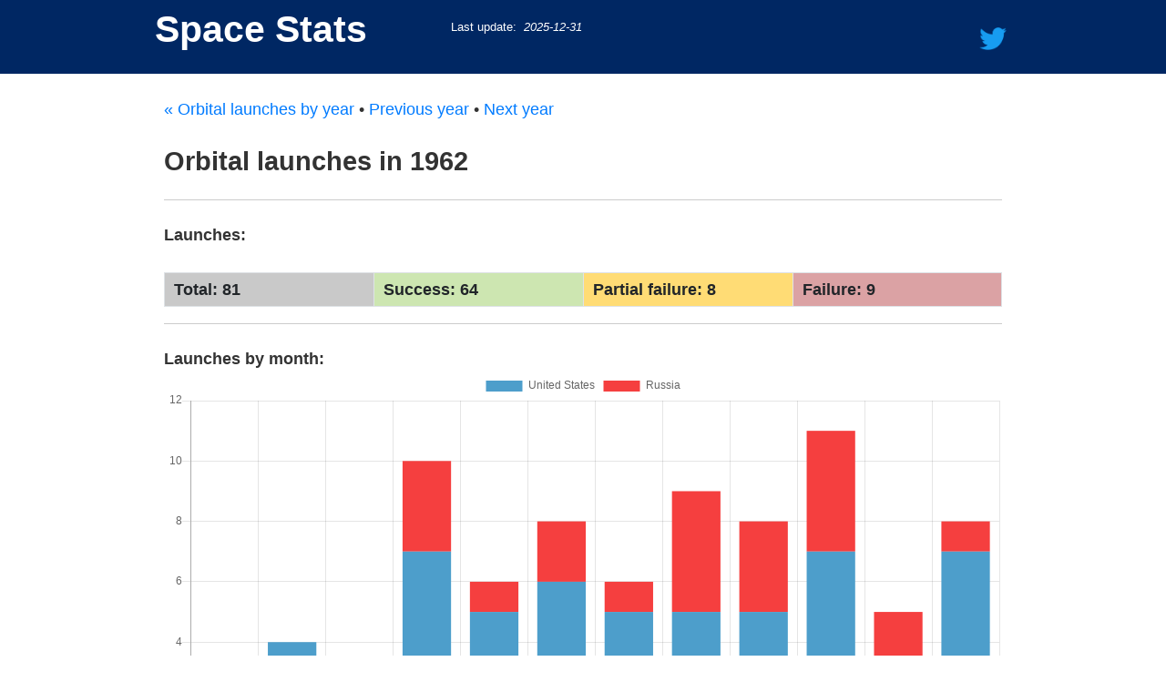

--- FILE ---
content_type: text/html; charset=utf-8
request_url: https://spacestatsonline.com/launches/year/1962/
body_size: 15986
content:
<!DOCTYPE html><html lang="en"><head><meta charSet="utf-8"/><meta http-equiv="x-ua-compatible" content="ie=edge"/><meta name="viewport" content="width=device-width, initial-scale=1, shrink-to-fit=no"/><style data-href="/styles.48b7b9c383cc837bf5c1.css" id="gatsby-global-css">/*!
 * Bootstrap v4.6.1 (https://getbootstrap.com/)
 * Copyright 2011-2021 The Bootstrap Authors
 * Copyright 2011-2021 Twitter, Inc.
 * Licensed under MIT (https://github.com/twbs/bootstrap/blob/main/LICENSE)
 */:root{--blue:#007bff;--indigo:#6610f2;--purple:#6f42c1;--pink:#e83e8c;--red:#dc3545;--orange:#fd7e14;--yellow:#ffc107;--green:#28a745;--teal:#20c997;--cyan:#17a2b8;--white:#fff;--gray:#6c757d;--gray-dark:#343a40;--primary:#007bff;--secondary:#6c757d;--success:#28a745;--info:#17a2b8;--warning:#ffc107;--danger:#dc3545;--light:#f8f9fa;--dark:#343a40;--breakpoint-xs:0;--breakpoint-sm:576px;--breakpoint-md:768px;--breakpoint-lg:992px;--breakpoint-xl:1200px;--font-family-sans-serif:-apple-system,BlinkMacSystemFont,"Segoe UI",Roboto,"Helvetica Neue",Arial,"Noto Sans","Liberation Sans",sans-serif,"Apple Color Emoji","Segoe UI Emoji","Segoe UI Symbol","Noto Color Emoji";--font-family-monospace:SFMono-Regular,Menlo,Monaco,Consolas,"Liberation Mono","Courier New",monospace}*,:after,:before{box-sizing:border-box}html{line-height:1.15;-webkit-tap-highlight-color:transparent}article,footer,header,main,section{display:block}body{font-family:-apple-system,BlinkMacSystemFont,Segoe UI,Roboto,Helvetica Neue,Arial,Noto Sans,Liberation Sans,sans-serif,Apple Color Emoji,Segoe UI Emoji,Segoe UI Symbol,Noto Color Emoji;font-size:1rem;line-height:1.5;color:#212529;text-align:left;background-color:#fff}h1,h2,h3,h4,h5{margin-top:0;margin-bottom:.5rem}p,ul{margin-top:0;margin-bottom:1rem}ul ul{margin-bottom:0}a{color:#007bff;text-decoration:none}a:hover{color:#0056b3;text-decoration:underline}a:not([href]):not([class]),a:not([href]):not([class]):hover{color:inherit;text-decoration:none}img,svg{vertical-align:middle}svg{overflow:hidden}caption{padding-top:.75rem;padding-bottom:.75rem;color:#6c757d;text-align:left;caption-side:bottom}th{text-align:inherit;text-align:-webkit-match-parent}label{display:inline-block}label,legend{margin-bottom:.5rem}legend{display:block;width:100%;font-size:1.5rem;line-height:inherit}summary{display:list-item;cursor:pointer}.h1,.h2,.h3,.h4,.h5,h1,h2,h3,h4,h5{margin-bottom:.5rem;font-weight:500;line-height:1.2}.h1,h1{font-size:2.5rem}.h2,h2{font-size:2rem}.h3,h3{font-size:1.75rem}.h4,h4{font-size:1.5rem}.h5,h5{font-size:1.25rem}hr{margin-top:1rem;margin-bottom:1rem;border:0;border-top:1px solid rgba(0,0,0,.1)}.small,small{font-size:80%;font-weight:400}.row{display:flex;flex-wrap:wrap;margin-right:-15px;margin-left:-15px}.col,.col-6,.col-12,.col-md-4,.col-md-6,.col-md-8{position:relative;width:100%;padding-right:15px;padding-left:15px}.col{flex-basis:0;flex-grow:1;max-width:100%}.col-6{flex:0 0 50%;max-width:50%}.col-12{flex:0 0 100%;max-width:100%}@media (min-width:768px){.col-md-4{flex:0 0 33.333333%;max-width:33.333333%}.col-md-6{flex:0 0 50%;max-width:50%}.col-md-8{flex:0 0 66.666667%;max-width:66.666667%}}.table{width:100%;margin-bottom:1rem;color:#212529}.table td,.table th{padding:.75rem;vertical-align:top;border-top:1px solid #dee2e6}.table thead th{vertical-align:bottom;border-bottom:2px solid #dee2e6}.table tbody+tbody{border-top:2px solid #dee2e6}.table-sm td,.table-sm th{padding:.3rem}.table-bordered,.table-bordered td,.table-bordered th{border:1px solid #dee2e6}.table-bordered thead td,.table-bordered thead th{border-bottom-width:2px}.table-striped tbody tr:nth-of-type(odd){background-color:rgba(0,0,0,.05)}.table-hover tbody tr:hover{color:#212529;background-color:rgba(0,0,0,.075)}.table .thead-dark th{color:#fff;background-color:#343a40;border-color:#454d55}@media (max-width:575.98px){.table-responsive-sm{display:block;width:100%;overflow-x:auto;-webkit-overflow-scrolling:touch}.table-responsive-sm>.table-bordered{border:0}}.card{position:relative;display:flex;flex-direction:column;min-width:0;word-wrap:break-word;background-color:#fff;background-clip:border-box;border:1px solid rgba(0,0,0,.125);border-radius:.25rem}.card>hr{margin-right:0;margin-left:0}.badge{display:inline-block;padding:.25em .4em;font-size:75%;font-weight:700;line-height:1;text-align:center;white-space:nowrap;vertical-align:baseline;border-radius:.25rem;transition:color .15s ease-in-out,background-color .15s ease-in-out,border-color .15s ease-in-out,box-shadow .15s ease-in-out}@media (prefers-reduced-motion:reduce){.badge{transition:none}}a.badge:focus,a.badge:hover{text-decoration:none}.badge:empty{display:none}@-webkit-keyframes progress-bar-stripes{0%{background-position:1rem 0}to{background-position:0 0}}@keyframes progress-bar-stripes{0%{background-position:1rem 0}to{background-position:0 0}}.progress{display:flex;height:1rem;overflow:hidden;line-height:0;font-size:.75rem;background-color:#e9ecef;border-radius:.25rem}.tooltip{position:absolute;z-index:1070;display:block;margin:0;font-family:-apple-system,BlinkMacSystemFont,Segoe UI,Roboto,Helvetica Neue,Arial,Noto Sans,Liberation Sans,sans-serif,Apple Color Emoji,Segoe UI Emoji,Segoe UI Symbol,Noto Color Emoji;font-style:normal;font-weight:400;line-height:1.5;text-align:left;text-align:start;text-decoration:none;text-shadow:none;text-transform:none;letter-spacing:normal;word-break:normal;word-spacing:normal;white-space:normal;line-break:auto;font-size:.875rem;word-wrap:break-word;opacity:0}.tooltip.show{opacity:.9}@-webkit-keyframes spinner-border{to{-webkit-transform:rotate(1turn);transform:rotate(1turn)}}@keyframes spinner-border{to{-webkit-transform:rotate(1turn);transform:rotate(1turn)}}@-webkit-keyframes spinner-grow{0%{-webkit-transform:scale(0);transform:scale(0)}50%{opacity:1;-webkit-transform:none;transform:none}}@keyframes spinner-grow{0%{-webkit-transform:scale(0);transform:scale(0)}50%{opacity:1;-webkit-transform:none;transform:none}}.bg-primary{background-color:#007bff!important}a.bg-primary:focus,a.bg-primary:hover{background-color:#0062cc!important}.bg-secondary{background-color:#6c757d!important}a.bg-secondary:focus,a.bg-secondary:hover{background-color:#545b62!important}.bg-success{background-color:#28a745!important}a.bg-success:focus,a.bg-success:hover{background-color:#1e7e34!important}.bg-info{background-color:#17a2b8!important}a.bg-info:focus,a.bg-info:hover{background-color:#117a8b!important}.bg-warning{background-color:#ffc107!important}a.bg-warning:focus,a.bg-warning:hover{background-color:#d39e00!important}.bg-danger{background-color:#dc3545!important}a.bg-danger:focus,a.bg-danger:hover{background-color:#bd2130!important}.bg-light{background-color:#f8f9fa!important}a.bg-light:focus,a.bg-light:hover{background-color:#dae0e5!important}.text-left{text-align:left!important}.text-right{text-align:right!important}.text-center{text-align:center!important}.text-white{color:#fff!important}@media print{*,:after,:before{text-shadow:none!important;box-shadow:none!important}a:not(.btn){text-decoration:underline}img,tr{page-break-inside:avoid}h2,h3,p{orphans:3;widows:3}h2,h3{page-break-after:avoid}@page{size:a3}body{min-width:992px!important}.badge{border:1px solid #000}.table{border-collapse:collapse!important}.table td,.table th{background-color:#fff!important}.table-bordered td,.table-bordered th{border:1px solid #dee2e6!important}.table .thead-dark th{color:inherit;border-color:#dee2e6}}@-webkit-keyframes dx-loadpanel-opacity{0%{opacity:0}to{opacity:1}}@keyframes dx-loadpanel-opacity{0%{opacity:0}to{opacity:1}}@-webkit-keyframes dx-valid-badge-frames{0%{opacity:0;-webkit-transform:scale(.1);transform:scale(.1)}to{opacity:1;-webkit-transform:scale(1);transform:scale(1)}}@keyframes dx-valid-badge-frames{0%{opacity:0;-webkit-transform:scale(.1);transform:scale(.1)}to{opacity:1;-webkit-transform:scale(1);transform:scale(1)}}@font-face{font-family:DXIcons;src:local("DevExtreme Generic Icons"),local("devextreme_generic_icons"),url(/static/dxicons-4519aea339b63bce6e1868865586f405.woff2) format("woff2"),url(/static/dxicons-fd4164a956b105e4ec9f6c12de2d6b82.woff) format("woff"),url(/static/dxicons-f1829bb1cb996a760a819b4eb23b6108.ttf) format("truetype");font-weight:400;font-style:normal}@-webkit-keyframes dx-loadindicator-icon-custom-rotate{0%{-webkit-transform:rotate(0);transform:rotate(0)}to{-webkit-transform:rotate(1turn);transform:rotate(1turn)}}@keyframes dx-loadindicator-icon-custom-rotate{0%{-webkit-transform:rotate(0);transform:rotate(0)}to{-webkit-transform:rotate(1turn);transform:rotate(1turn)}}@-webkit-keyframes dx-generic-loadindicator-opacity{0%{opacity:1}to{opacity:.55}}@keyframes dx-generic-loadindicator-opacity{0%{opacity:1}to{opacity:.55}}@-webkit-keyframes dx-loader{0%{background-position-x:0}to{background-position-x:900%}}@keyframes dx-loader{0%{background-position-x:0}to{background-position-x:900%}}@-webkit-keyframes dx-loader-rtl{0%{background-position-x:0}to{background-position-x:-900%}}@keyframes dx-loader-rtl{0%{background-position-x:0}to{background-position-x:-900%}}@-webkit-keyframes dx-datagrid-highlight-change{0%,50%{background-color:rgba(51,51,51,.08)}}@keyframes dx-datagrid-highlight-change{0%,50%{background-color:rgba(51,51,51,.08)}}@-webkit-keyframes dx-treelist-highlight-change{0%,50%{background-color:rgba(51,51,51,.08)}}@keyframes dx-treelist-highlight-change{0%,50%{background-color:rgba(51,51,51,.08)}}@-webkit-keyframes dx-filemanager-icon-rotate{0%{-webkit-transform:rotate(0);transform:rotate(0)}to{-webkit-transform:rotate(1turn);transform:rotate(1turn)}}@keyframes dx-filemanager-icon-rotate{0%{-webkit-transform:rotate(0);transform:rotate(0)}to{-webkit-transform:rotate(1turn);transform:rotate(1turn)}}html{font-family:sans-serif;-ms-text-size-adjust:100%;-webkit-text-size-adjust:100%}body{margin:0;-webkit-font-smoothing:antialiased;-moz-osx-font-smoothing:grayscale}article,details,footer,header,main,section,summary{display:block}progress{display:inline-block;vertical-align:baseline}a{background-color:transparent;-webkit-text-decoration-skip:objects}a:active,a:hover{outline-width:0}b{font-weight:inherit;font-weight:bolder}h1{font-size:2em;margin:.67em 0}small{font-size:80%}img{border-style:none}svg:not(:root){overflow:hidden}hr{box-sizing:content-box;height:0;overflow:visible}legend{box-sizing:border-box;color:inherit;display:table;max-width:100%;padding:0;white-space:normal}[type=number]::-webkit-inner-spin-button,[type=number]::-webkit-outer-spin-button{height:auto}::-webkit-input-placeholder{color:inherit;opacity:.54}::-webkit-file-upload-button{-webkit-appearance:button;font:inherit}html{font:112.5%/1.45em georgia,serif;box-sizing:border-box;overflow-y:scroll}*,:after,:before{box-sizing:inherit}body{color:rgba(0,0,0,.8);font-weight:400;word-wrap:break-word;font-kerning:normal;-ms-font-feature-settings:"kern","liga","clig","calt";-webkit-font-feature-settings:"kern","liga","clig","calt";font-feature-settings:"kern","liga","clig","calt"}img{max-width:100%;padding:0;margin:0 0 1.45rem}h1{font-size:2.25rem}h1,h2{padding:0;margin:0 0 1.45rem;color:inherit;font-family:-apple-system,BlinkMacSystemFont,Segoe UI,Roboto,Oxygen,Ubuntu,Cantarell,Fira Sans,Droid Sans,Helvetica Neue,sans-serif;font-weight:700;text-rendering:optimizeLegibility;line-height:1.1}h2{font-size:1.62671rem}h3{font-size:1.38316rem}h3,h4{padding:0;margin:0 0 1.45rem;color:inherit;font-family:-apple-system,BlinkMacSystemFont,Segoe UI,Roboto,Oxygen,Ubuntu,Cantarell,Fira Sans,Droid Sans,Helvetica Neue,sans-serif;font-weight:700;text-rendering:optimizeLegibility;line-height:1.1}h4{font-size:1rem}h5{margin:0 0 1.45rem;color:inherit;font-family:-apple-system,BlinkMacSystemFont,Segoe UI,Roboto,Oxygen,Ubuntu,Cantarell,Fira Sans,Droid Sans,Helvetica Neue,sans-serif;font-weight:700;text-rendering:optimizeLegibility;font-size:.85028rem;line-height:1.1}h5,ul{padding:0}ul{margin:0 0 1.45rem 1.45rem;list-style-position:outside;list-style-image:none}p,table{padding:0;margin:0 0 1.45rem}table{font-size:1rem;line-height:1.45rem;border-collapse:collapse;width:100%}noscript{padding:0;margin:0 0 1.45rem}hr{padding:0;margin:0 0 calc(1.45rem - 1px);background:rgba(0,0,0,.2);border:none;height:1px}b,th{font-weight:700}li{margin-bottom:.725rem}ul li{padding-left:0}li>ul{margin-left:1.45rem;margin-bottom:.725rem;margin-top:.725rem}li :last-child,p :last-child{margin-bottom:0}li>p{margin-bottom:.725rem}td,th,thead{text-align:left}td,th{border-bottom:1px solid rgba(0,0,0,.12);font-feature-settings:"tnum";-moz-font-feature-settings:"tnum";-ms-font-feature-settings:"tnum";-webkit-font-feature-settings:"tnum";padding:.725rem .96667rem calc(.725rem - 1px)}td:first-child,th:first-child{padding-left:0}td:last-child,th:last-child{padding-right:0}@media only screen and (max-width:480px){html{font-size:100%}}footer{margin-top:20px;padding-top:20px;border-top:1px solid #bbb;font-size:16px}.display-inline-block{display:inline-block}.table-th-payload{width:300px;word-wrap:break-word}</style><meta name="generator" content="Gatsby 2.32.13"/><title data-react-helmet="true">Orbital launches in 1962 | Space Stats</title><meta data-react-helmet="true" name="description" content="Orbital launch stats from around the world."/><meta data-react-helmet="true" property="og:title" content="Orbital launches in 1962"/><meta data-react-helmet="true" property="og:description" content="Orbital launch stats from around the world."/><meta data-react-helmet="true" property="og:type" content="website"/><meta data-react-helmet="true" name="twitter:card" content="summary"/><meta data-react-helmet="true" name="twitter:creator" content="@hold50"/><meta data-react-helmet="true" name="twitter:title" content="Orbital launches in 1962"/><meta data-react-helmet="true" name="twitter:description" content="Orbital launch stats from around the world."/><link rel="icon" href="/favicon-32x32.png?v=facc6c581cb65043afdb58100cdb9331" type="image/png"/><link rel="manifest" href="/manifest.webmanifest" crossorigin="anonymous"/><meta name="theme-color" content="#002763"/><link rel="apple-touch-icon" sizes="48x48" href="/icons/icon-48x48.png?v=facc6c581cb65043afdb58100cdb9331"/><link rel="apple-touch-icon" sizes="72x72" href="/icons/icon-72x72.png?v=facc6c581cb65043afdb58100cdb9331"/><link rel="apple-touch-icon" sizes="96x96" href="/icons/icon-96x96.png?v=facc6c581cb65043afdb58100cdb9331"/><link rel="apple-touch-icon" sizes="144x144" href="/icons/icon-144x144.png?v=facc6c581cb65043afdb58100cdb9331"/><link rel="apple-touch-icon" sizes="192x192" href="/icons/icon-192x192.png?v=facc6c581cb65043afdb58100cdb9331"/><link rel="apple-touch-icon" sizes="256x256" href="/icons/icon-256x256.png?v=facc6c581cb65043afdb58100cdb9331"/><link rel="apple-touch-icon" sizes="384x384" href="/icons/icon-384x384.png?v=facc6c581cb65043afdb58100cdb9331"/><link rel="apple-touch-icon" sizes="512x512" href="/icons/icon-512x512.png?v=facc6c581cb65043afdb58100cdb9331"/><link as="script" rel="preload" href="/webpack-runtime-6ff894357a1c7482d92d.js"/><link as="script" rel="preload" href="/framework-80ce0518e6c520fcbed6.js"/><link as="script" rel="preload" href="/b637e9a5-3dfcfefd9313836c5274.js"/><link as="script" rel="preload" href="/app-1cb5bf4aaa2357c29513.js"/><link as="script" rel="preload" href="/styles-407fe62976dc5310c43e.js"/><link as="script" rel="preload" href="/4a3ea9cd-7f160928d0c112f9cd26.js"/><link as="script" rel="preload" href="/11d374d7-02ebfd33a2ffb1e847ae.js"/><link as="script" rel="preload" href="/commons-9a315f819e874f623519.js"/><link as="script" rel="preload" href="/71d3b47b01b9af948640587cc21deb6839ae9cc0-346bf49c844cb7250fb7.js"/><link as="script" rel="preload" href="/e0d57c5e4ede77ecb669450d184fea9d0c2a122f-c704a2f9720021c0832f.js"/><link as="script" rel="preload" href="/17c870ca71460c9f891e6e21b86c872bcd414d1a-20126a6c5be7683c094e.js"/><link as="script" rel="preload" href="/2b5ba8de3cc1bd98a251ae5dbc936044c48ddce9-e0301e636c89963a0e5f.js"/><link as="script" rel="preload" href="/component---src-templates-year-js-6bd0de89e81c953f7e65.js"/><link as="fetch" rel="preload" href="/page-data/launches/year/1962/page-data.json" crossorigin="anonymous"/><link as="fetch" rel="preload" href="/page-data/sq/d/212136727.json" crossorigin="anonymous"/><link as="fetch" rel="preload" href="/page-data/sq/d/212136727.json" crossorigin="anonymous"/><link as="fetch" rel="preload" href="/page-data/sq/d/3649515864.json" crossorigin="anonymous"/><link as="fetch" rel="preload" href="/page-data/sq/d/63159454.json" crossorigin="anonymous"/><link as="fetch" rel="preload" href="/page-data/app-data.json" crossorigin="anonymous"/></head><body><div id="___gatsby"><div style="outline:none" tabindex="-1" id="gatsby-focus-wrapper"><header style="background:#002763;margin-bottom:1.45rem"><div class="row" style="margin:0 auto;max-width:960px"><div class="col-6 col-md-4" style="margin:0 auto;max-width:960px;padding:10px 10px"><h1 style="float:left;margin-right:20px;margin-bottom:0"><a style="color:white;text-decoration:none" href="/">Space Stats</a></h1></div><div class="col-6 col-md-8" style="padding-top:20px;line-height:17px"><a href="https://twitter.com/hold50"><img src="[data-uri]" style="float:right;width:30px;padding-top:10px"/></a><span style="font-size:small;color:white">Last update:  <span style="font-style:italic">2025-12-31</span></span><br/></div></div></header><div style="margin:0 auto;max-width:960px;padding:0 1.0875rem 1.45rem;min-width:320px"><main class="dx-viewport"><a href="/launches">« Orbital launches by year</a> • <span><a href="/launches/year/1961">Previous year</a> • </span><span><a href="/launches/year/1963">Next year</a></span><br/><br/><h2>Orbital launches in <!-- -->1962</h2><hr/><div><b>Launches:</b><br/><br/><table class="table table-sm table-bordered" style="font-weight:bold"><tbody><tr><td style="background-color:#c9c9c9;width:25%;padding-left:10px;vertical-align:middle">Total: <!-- -->81</td><td style="background-color:#cde6b1;width:25%;padding-left:10px;vertical-align:middle">Success: <!-- -->64</td><td style="background-color:#ffdc75;width:25%;padding-left:10px;vertical-align:middle">Partial failure: <!-- -->8</td><td style="background-color:#dba2a4;width:25%;padding-left:10px;vertical-align:middle">Failure: <!-- -->9</td></tr></tbody></table></div><hr/><b>Launches by month:</b><canvas height="50" width="100"></canvas><br/><b>Launches by launch sites</b><br/><br/><div id="vector-map"></div><small>* for airborne launches the take off site of the carrier aircraft is considered</small><br/><br/><hr/><b>Launches by countries</b><br/><br/><div style="height:600px"><div style="height:100%;width:100%" id="vector-map2"></div></div><hr/><div class="row"><div class="col-12 col-md-4"><b>Countries:</b><br/><br/><canvas height="150" width="300"></canvas><br/><table class="table table-sm table-striped table-hover"><tbody><tr><td style="text-align:left"><a href="/launches/country/usa">United States</a></td><td style="text-align:right"><div style="float:left;width:30px;background-color:#4d9ecb"> </div>59</td></tr><tr><td style="text-align:left"><a href="/launches/country/rus">Russia</a></td><td style="text-align:right"><div style="float:left;width:30px;background-color:#f53f3f"> </div>22</td></tr></tbody></table></div><div class="col-12 col-md-4"><b>Rockets:</b><br/><br/><canvas height="150" width="300"></canvas><br/><table class="table table-sm table-striped table-hover"><tbody><tr><td style="text-align:left"><a href="/rockets/thor-agena">Thor-Agena</a></td><td style="text-align:right">26</td></tr><tr><td style="text-align:left"><a href="/rockets/atlas-agena">Atlas-Agena</a></td><td style="text-align:right">13</td></tr><tr><td style="text-align:left"><a href="/rockets/kosmos">Kosmos</a></td><td style="text-align:right">8</td></tr><tr><td style="text-align:left"><a href="/rockets/delta">Thor-Delta</a></td><td style="text-align:right">6</td></tr><tr><td style="text-align:left"><a href="/rockets/molniya">Molniya</a></td><td style="text-align:right">6</td></tr><tr><td style="text-align:left"><a href="/rockets/vostok-2">Vostok-2</a></td><td style="text-align:right">5</td></tr><tr><td style="text-align:left"><a href="/rockets/thor-able-star">Thor-Able-Star</a></td><td style="text-align:right">3</td></tr><tr><td style="text-align:left"><a href="/rockets/atlasd">Atlas D</a></td><td style="text-align:right">3</td></tr><tr><td style="text-align:left"><a href="/rockets/vostok-k">Vostok K</a></td><td style="text-align:right">3</td></tr><tr><td style="text-align:left">Others</td><td style="text-align:right">8</td></tr></tbody></table></div><div class="col-12 col-md-4"><b>Launch sites:</b><br/><br/><canvas height="150" width="300"></canvas><br/><table class="table table-sm table-striped table-hover"><tbody><tr><td style="text-align:left"><a href="/launchsites/vandenberg">Vandenberg</a></td><td style="text-align:right">38</td></tr><tr><td style="text-align:left"><a href="/launchsites/cape-canaveral">Cape Canaveral</a></td><td style="text-align:right">20</td></tr><tr><td style="text-align:left"><a href="/launchsites/baikonur">Baikonur</a></td><td style="text-align:right">14</td></tr><tr><td style="text-align:left"><a href="/launchsites/kapustin-yar">Kapustin Yar</a></td><td style="text-align:right">8</td></tr><tr><td style="text-align:left">Others</td><td style="text-align:right">1</td></tr></tbody></table></div></div><hr/><b>Launches:</b><br/><br/><table class="table table-sm table-striped table-hover"><thead class="thead-dark"><tr><th scope="col" class="text-center">Date</th><th scope="col" class="text-left">Site</th><th scope="col" class="text-left">Rocket</th><th scope="col" class="text-left table-th-payload">Payload</th><th scope="col" class="text-left">Notes</th><th scope="col" class="text-center" style="padding-right:10px">Outcome</th></tr></thead><tbody><tr><td class="text-center">1962-01-13</td><td class="text-left">Vandenberg</td><td class="text-left"><a href="/rockets/thor-agena">Thor-Agena</a> <!-- -->Thor SLV-2 Agena-B</td><td class="text-left">KH-3 6 (Discoverer 37)</td><td class="text-center"></td><td class="text-center"><span class="badge bg-danger text-white">failure</span></td></tr><tr><td colSpan="6"></td></tr><tr><td class="text-center">1962-01-24</td><td class="text-left">Cape Canaveral</td><td class="text-left"><a href="/rockets/thor-able-star">Thor-Able-Star</a> <!-- -->Thor DM-21A Ablestar</td><td class="text-left">LOFTI 2 / SECOR (1) (EGRS (1)) / Poppy 1 (Solrad 4A) / Injun 2 / Surcal 1</td><td class="text-center"></td><td class="text-center"><span class="badge bg-danger text-white">failure</span></td></tr><tr><td colSpan="6"></td></tr><tr><td class="text-center">1962-01-26</td><td class="text-left">Cape Canaveral</td><td class="text-left"><a href="/rockets/atlas-agena">Atlas-Agena</a> <!-- -->Atlas LV-3A / Agena B</td><td class="text-left">Ranger 3</td><td class="text-center"><span class="badge bg-warning" style="color:#fff;cursor:help" title="Beyond Earth orbit">B</span></td><td class="text-center"><span class="badge bg-success text-white">success</span></td></tr><tr><td colSpan="6"><div style="padding:5px 20px 15px 20px">Agena B second stage guidance system failure</div></td></tr><tr><td class="text-center">1962-02-08</td><td class="text-left">Cape Canaveral</td><td class="text-left"><a href="/rockets/delta">Thor-Delta</a> <!-- -->Thor DM-19 Delta</td><td class="text-left">TIROS 4</td><td class="text-center"></td><td class="text-center"><span class="badge bg-success text-white">success</span></td></tr><tr><td colSpan="6"></td></tr><tr><td class="text-center">1962-02-20</td><td class="text-left">Cape Canaveral</td><td class="text-left"><a href="/rockets/atlasd">Atlas D</a> </td><td class="text-left">Mercury MA-6</td><td class="text-center"><span class="badge bg-primary" style="color:#fff;cursor:help" title="Manned">M</span></td><td class="text-center"><span class="badge bg-success text-white">success</span></td></tr><tr><td colSpan="6"><div style="padding:5px 20px 15px 20px">First US manned orbital launch.</div></td></tr><tr><td class="text-center">1962-02-21</td><td class="text-left">Vandenberg</td><td class="text-left"><a href="/rockets/thor-agena">Thor-Agena</a> <!-- -->Thor SLV-2 Agena-B</td><td class="text-left">P-102 Group 0-D (P-102 7151)</td><td class="text-center"></td><td class="text-center"><span class="badge bg-warning text-white">pfailure</span></td></tr><tr><td colSpan="6"><div style="padding:5px 20px 15px 20px">Agena failed to restart to circularize orbit.</div></td></tr><tr><td class="text-center">1962-02-27</td><td class="text-left">Vandenberg</td><td class="text-left"><a href="/rockets/thor-agena">Thor-Agena</a> <!-- -->Thor SLV-2 Agena-B</td><td class="text-left">KH-4 1 (Discoverer 38)</td><td class="text-center"></td><td class="text-center"><span class="badge bg-success text-white">success</span></td></tr><tr><td colSpan="6"></td></tr><tr><td class="text-center">1962-03-07</td><td class="text-left">Vandenberg</td><td class="text-left"><a href="/rockets/atlas-agena">Atlas-Agena</a> <!-- -->Atlas LV-3A / Agena B</td><td class="text-left">Samos-E5 3 (Samos 6)</td><td class="text-center"></td><td class="text-center"><span class="badge bg-success text-white">success</span></td></tr><tr><td colSpan="6"></td></tr><tr><td class="text-center">1962-03-07</td><td class="text-left">Cape Canaveral</td><td class="text-left"><a href="/rockets/delta">Thor-Delta</a> <!-- -->Thor DM-19 Delta</td><td class="text-left">OSO 1</td><td class="text-center"></td><td class="text-center"><span class="badge bg-success text-white">success</span></td></tr><tr><td colSpan="6"></td></tr><tr><td class="text-center">1962-03-16</td><td class="text-left">Kapustin Yar</td><td class="text-left"><a href="/rockets/kosmos">Kosmos</a> <!-- -->63S1</td><td class="text-left">Kosmos 1 (Sputnik 11) (DS-2 #1)</td><td class="text-center"></td><td class="text-center"><span class="badge bg-success text-white">success</span></td></tr><tr><td colSpan="6"></td></tr><tr><td class="text-center">1962-04-06</td><td class="text-left">Kapustin Yar</td><td class="text-left"><a href="/rockets/kosmos">Kosmos</a> <!-- -->63S1</td><td class="text-left">Kosmos 2 (Sputnik 12) (1MS #1)</td><td class="text-center"></td><td class="text-center"><span class="badge bg-success text-white">success</span></td></tr><tr><td colSpan="6"></td></tr><tr><td class="text-center">1962-04-09</td><td class="text-left">Vandenberg</td><td class="text-left"><a href="/rockets/atlas-agena">Atlas-Agena</a> <!-- -->Atlas LV-3A / Agena B</td><td class="text-left">MIDAS 5 / West Ford Drag</td><td class="text-center"></td><td class="text-center"><span class="badge bg-success text-white">success</span></td></tr><tr><td colSpan="6"></td></tr><tr><td class="text-center">1962-04-18</td><td class="text-left">Vandenberg</td><td class="text-left"><a href="/rockets/thor-agena">Thor-Agena</a> <!-- -->Thor SLV-2 Agena-B</td><td class="text-left">KH-4 2 (Discoverer 39)</td><td class="text-center"></td><td class="text-center"><span class="badge bg-success text-white">success</span></td></tr><tr><td colSpan="6"></td></tr><tr><td class="text-center">1962-04-23</td><td class="text-left">Cape Canaveral</td><td class="text-left"><a href="/rockets/atlas-agena">Atlas-Agena</a> <!-- -->Atlas LV-3A / Agena B</td><td class="text-left">Ranger 4</td><td class="text-center"><span class="badge bg-warning" style="color:#fff;cursor:help" title="Beyond Earth orbit">B</span></td><td class="text-center"><span class="badge bg-success text-white">success</span></td></tr><tr><td colSpan="6"></td></tr><tr><td class="text-center">1962-04-24</td><td class="text-left">Kapustin Yar</td><td class="text-left"><a href="/rockets/kosmos">Kosmos</a> <!-- -->63S1</td><td class="text-left">Kosmos 3 (Sputnik 13) (2MS #1)</td><td class="text-center"></td><td class="text-center"><span class="badge bg-success text-white">success</span></td></tr><tr><td colSpan="6"></td></tr><tr><td class="text-center">1962-04-26</td><td class="text-left">Vandenberg</td><td class="text-left"><a href="/rockets/atlas-agena">Atlas-Agena</a> <!-- -->Atlas LV-3A / Agena B</td><td class="text-left">Samos-E6 1 (Samos 7)</td><td class="text-center"></td><td class="text-center"><span class="badge bg-success text-white">success</span></td></tr><tr><td colSpan="6"></td></tr><tr><td class="text-center">1962-04-26</td><td class="text-left">Cape Canaveral</td><td class="text-left"><a href="/rockets/delta">Thor-Delta</a> <!-- -->Thor DM-19 Delta</td><td class="text-left">Ariel 1 (UK 1)</td><td class="text-center"></td><td class="text-center"><span class="badge bg-success text-white">success</span></td></tr><tr><td colSpan="6"></td></tr><tr><td class="text-center">1962-04-26</td><td class="text-left">Vandenberg</td><td class="text-left"><a href="/rockets/scout-x-2">Scout X-2</a> </td><td class="text-left">Poppy 2 (Solrad 4B)</td><td class="text-center"></td><td class="text-center"><span class="badge bg-danger text-white">failure</span></td></tr><tr><td colSpan="6"></td></tr><tr><td class="text-center">1962-04-26</td><td class="text-left">Baikonur</td><td class="text-left"><a href="/rockets/vostok-k">Vostok K</a> <!-- -->8K72K</td><td class="text-left">Kosmos 4 (Sputnik 14) (Zenit-2 #2)</td><td class="text-center"></td><td class="text-center"><span class="badge bg-success text-white">success</span></td></tr><tr><td colSpan="6"></td></tr><tr><td class="text-center">1962-04-29</td><td class="text-left">Vandenberg</td><td class="text-left"><a href="/rockets/thor-agena">Thor-Agena</a> <!-- -->Thor SLV-2 Agena-B</td><td class="text-left">KH-4 3</td><td class="text-center"></td><td class="text-center"><span class="badge bg-success text-white">success</span></td></tr><tr><td colSpan="6"></td></tr><tr><td class="text-center">1962-05-10</td><td class="text-left">Cape Canaveral</td><td class="text-left"><a href="/rockets/thor-able-star">Thor-Able-Star</a> <!-- -->Thor DM-21A Ablestar</td><td class="text-left">ANNA 1A </td><td class="text-center"></td><td class="text-center"><span class="badge bg-danger text-white">failure</span></td></tr><tr><td colSpan="6"><div style="padding:5px 20px 15px 20px">Able-Star failed to ignite.</div></td></tr><tr><td class="text-center">1962-05-15</td><td class="text-left">Vandenberg</td><td class="text-left"><a href="/rockets/thor-agena">Thor-Agena</a> <!-- -->Thor SLV-2 Agena-B</td><td class="text-left">KH-5 5</td><td class="text-center"></td><td class="text-center"><span class="badge bg-success text-white">success</span></td></tr><tr><td colSpan="6"></td></tr><tr><td class="text-center">1962-05-24</td><td class="text-left">Cape Canaveral</td><td class="text-left"><a href="/rockets/atlasd">Atlas D</a> </td><td class="text-left">Mercury MA-7</td><td class="text-center"><span class="badge bg-primary" style="color:#fff;cursor:help" title="Manned">M</span></td><td class="text-center"><span class="badge bg-success text-white">success</span></td></tr><tr><td colSpan="6"></td></tr><tr><td class="text-center">1962-05-24</td><td class="text-left">Vandenberg</td><td class="text-left"><a href="/rockets/scout-x-2m">Scout X-2M</a> </td><td class="text-left">DSAP-1 F1</td><td class="text-center"></td><td class="text-center"><span class="badge bg-danger text-white">failure</span></td></tr><tr><td colSpan="6"></td></tr><tr><td class="text-center">1962-05-28</td><td class="text-left">Kapustin Yar</td><td class="text-left"><a href="/rockets/kosmos">Kosmos</a> <!-- -->63S1</td><td class="text-left">Kosmos 5 (Sputnik 15) (2MS #2)</td><td class="text-center"></td><td class="text-center"><span class="badge bg-success text-white">success</span></td></tr><tr><td colSpan="6"></td></tr><tr><td class="text-center">1962-05-30</td><td class="text-left">Vandenberg</td><td class="text-left"><a href="/rockets/thor-agena">Thor-Agena</a> <!-- -->Thor SLV-2 Agena-B</td><td class="text-left">KH-4 4</td><td class="text-center"></td><td class="text-center"><span class="badge bg-success text-white">success</span></td></tr><tr><td colSpan="6"></td></tr><tr><td class="text-center">1962-06-01</td><td class="text-left">Baikonur</td><td class="text-left"><a href="/rockets/vostok-2">Vostok-2</a> <!-- -->8A92</td><td class="text-left">Zenit-2 #3</td><td class="text-center"></td><td class="text-center"><span class="badge bg-danger text-white">failure</span></td></tr><tr><td colSpan="6"><div style="padding:5px 20px 15px 20px">Shutdown of Block B strap-on engine stage 1.8 seconds after liftoff. The booster crashed 300 m from the pad. Pad damaged.</div></td></tr><tr><td class="text-center">1962-06-02</td><td class="text-left">Vandenberg</td><td class="text-left"><a href="/rockets/thor-agena">Thor-Agena</a> <!-- -->Thor SLV-2 Agena-B</td><td class="text-left">KH-4 5 / OSCAR 2</td><td class="text-center"></td><td class="text-center"><span class="badge bg-success text-white">success</span></td></tr><tr><td colSpan="6"></td></tr><tr><td class="text-center">1962-06-17</td><td class="text-left">Vandenberg</td><td class="text-left"><a href="/rockets/atlas-agena">Atlas-Agena</a> <!-- -->Atlas LV-3A / Agena B</td><td class="text-left">Samos-E6 2 (Samos 8)</td><td class="text-center"></td><td class="text-center"><span class="badge bg-success text-white">success</span></td></tr><tr><td colSpan="6"></td></tr><tr><td class="text-center">1962-06-18</td><td class="text-left">Vandenberg</td><td class="text-left"><a href="/rockets/thor-agena">Thor-Agena</a> <!-- -->Thor SLV-2 Agena-B</td><td class="text-left">P-102 Group 2-D 1</td><td class="text-center"></td><td class="text-center"><span class="badge bg-success text-white">success</span></td></tr><tr><td colSpan="6"></td></tr><tr><td class="text-center">1962-06-19</td><td class="text-left">Cape Canaveral</td><td class="text-left"><a href="/rockets/delta">Thor-Delta</a> <!-- -->Thor DM-19 Delta</td><td class="text-left">TIROS 5</td><td class="text-center"></td><td class="text-center"><span class="badge bg-success text-white">success</span></td></tr><tr><td colSpan="6"></td></tr><tr><td class="text-center">1962-06-23</td><td class="text-left">Vandenberg</td><td class="text-left"><a href="/rockets/thor-agena">Thor-Agena</a> <!-- -->Thor SLV-2 Agena-B</td><td class="text-left">KH-4 6</td><td class="text-center"></td><td class="text-center"><span class="badge bg-success text-white">success</span></td></tr><tr><td colSpan="6"></td></tr><tr><td class="text-center">1962-06-28</td><td class="text-left">Vandenberg</td><td class="text-left"><a href="/rockets/thor-agena">Thor-Agena</a> <!-- -->Thor SLV-2 Agena-D</td><td class="text-left">KH-4 7</td><td class="text-center"></td><td class="text-center"><span class="badge bg-success text-white">success</span></td></tr><tr><td colSpan="6"></td></tr><tr><td class="text-center">1962-06-30</td><td class="text-left">Kapustin Yar</td><td class="text-left"><a href="/rockets/kosmos">Kosmos</a> <!-- -->63S1</td><td class="text-left">Kosmos 6 (Sputnik 16) (DS-P1 #1)</td><td class="text-center"></td><td class="text-center"><span class="badge bg-success text-white">success</span></td></tr><tr><td colSpan="6"></td></tr><tr><td class="text-center">1962-07-10</td><td class="text-left">Cape Canaveral</td><td class="text-left"><a href="/rockets/delta">Thor-Delta</a> <!-- -->Thor DM-19 Delta</td><td class="text-left">Telstar 1</td><td class="text-center"></td><td class="text-center"><span class="badge bg-success text-white">success</span></td></tr><tr><td colSpan="6"></td></tr><tr><td class="text-center">1962-07-18</td><td class="text-left">Vandenberg</td><td class="text-left"><a href="/rockets/atlas-agena">Atlas-Agena</a> <!-- -->Atlas LV-3A / Agena B</td><td class="text-left">Samos-E6 3 (Samos 9)</td><td class="text-center"></td><td class="text-center"><span class="badge bg-success text-white">success</span></td></tr><tr><td colSpan="6"></td></tr><tr><td class="text-center">1962-07-21</td><td class="text-left">Vandenberg</td><td class="text-left"><a href="/rockets/thor-agena">Thor-Agena</a> <!-- -->Thor SLV-2 Agena-B</td><td class="text-left">KH-4 8</td><td class="text-center"></td><td class="text-center"><span class="badge bg-success text-white">success</span></td></tr><tr><td colSpan="6"></td></tr><tr><td class="text-center">1962-07-22</td><td class="text-left">Cape Canaveral</td><td class="text-left"><a href="/rockets/atlas-agena">Atlas-Agena</a> <!-- -->Atlas LV-3A / Agena B</td><td class="text-left">Mariner 1</td><td class="text-center"><span class="badge bg-warning" style="color:#fff;cursor:help" title="Beyond Earth orbit">B</span></td><td class="text-center"><span class="badge bg-danger text-white">failure</span></td></tr><tr><td colSpan="6"><div style="padding:5px 20px 15px 20px">Destroyed by range safety.</div></td></tr><tr><td class="text-center">1962-07-28</td><td class="text-left">Vandenberg</td><td class="text-left"><a href="/rockets/thor-agena">Thor-Agena</a> <!-- -->Thor SLV-2 Agena-B</td><td class="text-left">KH-4 9</td><td class="text-center"></td><td class="text-center"><span class="badge bg-success text-white">success</span></td></tr><tr><td colSpan="6"></td></tr><tr><td class="text-center">1962-07-28</td><td class="text-left">Baikonur</td><td class="text-left"><a href="/rockets/vostok-2">Vostok-2</a> <!-- -->8A92</td><td class="text-left">Kosmos 7 (Sputnik 17) (Zenit-2 #4)</td><td class="text-center"></td><td class="text-center"><span class="badge bg-success text-white">success</span></td></tr><tr><td colSpan="6"></td></tr><tr><td class="text-center">1962-08-02</td><td class="text-left">Vandenberg</td><td class="text-left"><a href="/rockets/thor-agena">Thor-Agena</a> <!-- -->Thor SLV-2 Agena-D</td><td class="text-left">KH-4 10</td><td class="text-center"></td><td class="text-center"><span class="badge bg-success text-white">success</span></td></tr><tr><td colSpan="6"></td></tr><tr><td class="text-center">1962-08-05</td><td class="text-left">Vandenberg</td><td class="text-left"><a href="/rockets/atlas-agena">Atlas-Agena</a> <!-- -->Atlas LV-3A / Agena B</td><td class="text-left">Samos-E6 4 (Samos 10)</td><td class="text-center"></td><td class="text-center"><span class="badge bg-success text-white">success</span></td></tr><tr><td colSpan="6"></td></tr><tr><td class="text-center">1962-08-11</td><td class="text-left">Baikonur</td><td class="text-left"><a href="/rockets/vostok-k">Vostok K</a> <!-- -->8K72K</td><td class="text-left">Vostok 3 (Vostok-3KA #5)</td><td class="text-center"><span class="badge bg-primary" style="color:#fff;cursor:help" title="Manned">M</span></td><td class="text-center"><span class="badge bg-success text-white">success</span></td></tr><tr><td colSpan="6"></td></tr><tr><td class="text-center">1962-08-12</td><td class="text-left">Baikonur</td><td class="text-left"><a href="/rockets/vostok-k">Vostok K</a> <!-- -->8K72K</td><td class="text-left">Vostok 4 (Vostok-3KA #6)</td><td class="text-center"><span class="badge bg-primary" style="color:#fff;cursor:help" title="Manned">M</span></td><td class="text-center"><span class="badge bg-success text-white">success</span></td></tr><tr><td colSpan="6"></td></tr><tr><td class="text-center">1962-08-18</td><td class="text-left">Kapustin Yar</td><td class="text-left"><a href="/rockets/kosmos">Kosmos</a> <!-- -->63S1</td><td class="text-left">Kosmos 8 (Sputnik 18) (DS-K-8 #1)</td><td class="text-center"></td><td class="text-center"><span class="badge bg-success text-white">success</span></td></tr><tr><td colSpan="6"></td></tr><tr><td class="text-center">1962-08-23</td><td class="text-left">Vandenberg</td><td class="text-left"><a href="/rockets/scout-x-2m">Scout X-2M</a> </td><td class="text-left">DSAP-1 F2</td><td class="text-center"></td><td class="text-center"><span class="badge bg-success text-white">success</span></td></tr><tr><td colSpan="6"></td></tr><tr><td class="text-center">1962-08-25</td><td class="text-left">Baikonur</td><td class="text-left"><a href="/rockets/molniya">Molniya</a> <!-- -->8K78 </td><td class="text-left">Venera 2MV-1 #3 (Sputnik 19)</td><td class="text-center"><span class="badge bg-warning" style="color:#fff;cursor:help" title="Beyond Earth orbit">B</span></td><td class="text-center"><span class="badge bg-warning text-white">pfailure</span></td></tr><tr><td colSpan="6"><div style="padding:5px 20px 15px 20px">At T+60 min 50 sec one of the four solid motors of the escape stage&#x27;s BOZ unit did not fire. The resulting asymmetric torque caused the stage to lose correct attitude and three seconds after ignition of the main engine S1.5400A1 it began to tumble.</div></td></tr><tr><td class="text-center">1962-08-27</td><td class="text-left">Cape Canaveral</td><td class="text-left"><a href="/rockets/atlas-agena">Atlas-Agena</a> <!-- -->Atlas LV-3A / Agena B</td><td class="text-left">Mariner 2</td><td class="text-center"><span class="badge bg-warning" style="color:#fff;cursor:help" title="Beyond Earth orbit">B</span></td><td class="text-center"><span class="badge bg-success text-white">success</span></td></tr><tr><td colSpan="6"></td></tr><tr><td class="text-center">1962-08-29</td><td class="text-left">Vandenberg</td><td class="text-left"><a href="/rockets/thor-agena">Thor-Agena</a> <!-- -->Thor SLV-2 Agena-D</td><td class="text-left">KH-4 11</td><td class="text-center"></td><td class="text-center"><span class="badge bg-success text-white">success</span></td></tr><tr><td colSpan="6"></td></tr><tr><td class="text-center">1962-09-01</td><td class="text-left">Baikonur</td><td class="text-left"><a href="/rockets/molniya">Molniya</a> <!-- -->8K78 </td><td class="text-left">Venera 2MV-1 #4 (Sputnik 20)</td><td class="text-center"><span class="badge bg-warning" style="color:#fff;cursor:help" title="Beyond Earth orbit">B</span></td><td class="text-center"><span class="badge bg-warning text-white">pfailure</span></td></tr><tr><td colSpan="6"><div style="padding:5px 20px 15px 20px">At T+ 61 min 30 sec the fuel valve did not open.</div></td></tr><tr><td class="text-center">1962-09-01</td><td class="text-left">Vandenberg</td><td class="text-left"><a href="/rockets/thor-agena">Thor-Agena</a> <!-- -->Thor SLV-2 Agena-B</td><td class="text-left">KH-5 6</td><td class="text-center"></td><td class="text-center"><span class="badge bg-success text-white">success</span></td></tr><tr><td colSpan="6"></td></tr><tr><td class="text-center">1962-09-12</td><td class="text-left">Baikonur</td><td class="text-left"><a href="/rockets/molniya">Molniya</a> <!-- -->8K78 </td><td class="text-left">Venera 2MV-2 #1 (Sputnik 21)</td><td class="text-center"><span class="badge bg-warning" style="color:#fff;cursor:help" title="Beyond Earth orbit">B</span></td><td class="text-center"><span class="badge bg-warning text-white">pfailure</span></td></tr><tr><td colSpan="6"><div style="padding:5px 20px 15px 20px">Failure at T+531 sec</div></td></tr><tr><td class="text-center">1962-09-17</td><td class="text-left">Vandenberg</td><td class="text-left"><a href="/rockets/thor-agena">Thor-Agena</a> <!-- -->Thor SLV-2 Agena-B</td><td class="text-left">KH-4 12 / TRS 2 (ERS 2)</td><td class="text-center"></td><td class="text-center"><span class="badge bg-success text-white">success</span></td></tr><tr><td colSpan="6"></td></tr><tr><td class="text-center">1962-09-18</td><td class="text-left">Cape Canaveral</td><td class="text-left"><a href="/rockets/delta">Thor-Delta</a> <!-- -->Thor DM-19 Delta</td><td class="text-left">TIROS 6</td><td class="text-center"></td><td class="text-center"><span class="badge bg-success text-white">success</span></td></tr><tr><td colSpan="6"></td></tr><tr><td class="text-center">1962-09-27</td><td class="text-left">Baikonur</td><td class="text-left"><a href="/rockets/vostok-2">Vostok-2</a> <!-- -->8A92</td><td class="text-left">Kosmos 9 (Zenit-2 #5)</td><td class="text-center"></td><td class="text-center"><span class="badge bg-success text-white">success</span></td></tr><tr><td colSpan="6"></td></tr><tr><td class="text-center">1962-09-29</td><td class="text-left">Vandenberg</td><td class="text-left"><a href="/rockets/thor-agena">Thor-Agena</a> <!-- -->Thor SLV-2 Agena-B</td><td class="text-left">Alouette 1 / TAVE</td><td class="text-center"></td><td class="text-center"><span class="badge bg-success text-white">success</span></td></tr><tr><td colSpan="6"></td></tr><tr><td class="text-center">1962-09-29</td><td class="text-left">Vandenberg</td><td class="text-left"><a href="/rockets/thor-agena">Thor-Agena</a> <!-- -->Thor SLV-2 Agena-D</td><td class="text-left">KH-4 13</td><td class="text-center"></td><td class="text-center"><span class="badge bg-success text-white">success</span></td></tr><tr><td colSpan="6"></td></tr><tr><td class="text-center">1962-10-02</td><td class="text-left">Cape Canaveral</td><td class="text-left"><a href="/rockets/delta-a">Delta A</a> </td><td class="text-left">Explorer 14 (EPE B)</td><td class="text-center"></td><td class="text-center"><span class="badge bg-success text-white">success</span></td></tr><tr><td colSpan="6"></td></tr><tr><td class="text-center">1962-10-03</td><td class="text-left">Cape Canaveral</td><td class="text-left"><a href="/rockets/atlasd">Atlas D</a> </td><td class="text-left">Mercury MA-8</td><td class="text-center"><span class="badge bg-primary" style="color:#fff;cursor:help" title="Manned">M</span></td><td class="text-center"><span class="badge bg-success text-white">success</span></td></tr><tr><td colSpan="6"></td></tr><tr><td class="text-center">1962-10-09</td><td class="text-left">Vandenberg</td><td class="text-left"><a href="/rockets/thor-agena">Thor-Agena</a> <!-- -->Thor SLV-2 Agena-B</td><td class="text-left">KH-5 7</td><td class="text-center"></td><td class="text-center"><span class="badge bg-success text-white">success</span></td></tr><tr><td colSpan="6"></td></tr><tr><td class="text-center">1962-10-17</td><td class="text-left">Baikonur</td><td class="text-left"><a href="/rockets/vostok-2">Vostok-2</a> <!-- -->8A92</td><td class="text-left">Kosmos 10 (Zenit-2 #6)</td><td class="text-center"></td><td class="text-center"><span class="badge bg-success text-white">success</span></td></tr><tr><td colSpan="6"></td></tr><tr><td class="text-center">1962-10-18</td><td class="text-left">Cape Canaveral</td><td class="text-left"><a href="/rockets/atlas-agena">Atlas-Agena</a> <!-- -->Atlas LV-3A / Agena B</td><td class="text-left">Ranger 5</td><td class="text-center"><span class="badge bg-warning" style="color:#fff;cursor:help" title="Beyond Earth orbit">B</span></td><td class="text-center"><span class="badge bg-success text-white">success</span></td></tr><tr><td colSpan="6"></td></tr><tr><td class="text-center">1962-10-20</td><td class="text-left">Kapustin Yar</td><td class="text-left"><a href="/rockets/kosmos">Kosmos</a> <!-- -->63S1</td><td class="text-left">Kosmos 11 (DS-A1 #1)</td><td class="text-center"></td><td class="text-center"><span class="badge bg-success text-white">success</span></td></tr><tr><td colSpan="6"></td></tr><tr><td class="text-center">1962-10-24</td><td class="text-left">Baikonur</td><td class="text-left"><a href="/rockets/molniya">Molniya</a> <!-- -->8K78 </td><td class="text-left">Mars 2MV-4 1 (Sputnik 22)</td><td class="text-center"><span class="badge bg-warning" style="color:#fff;cursor:help" title="Beyond Earth orbit">B</span></td><td class="text-center"><span class="badge bg-warning text-white">pfailure</span></td></tr><tr><td colSpan="6"><div style="padding:5px 20px 15px 20px">Failure 16 seconds after ignition of Stage 4</div></td></tr><tr><td class="text-center">1962-10-25</td><td class="text-left">Kapustin Yar</td><td class="text-left"><a href="/rockets/kosmos">Kosmos</a> <!-- -->63S1</td><td class="text-left">1MS #2</td><td class="text-center"></td><td class="text-center"><span class="badge bg-danger text-white">failure</span></td></tr><tr><td colSpan="6"><div style="padding:5px 20px 15px 20px">Launch vehicle failed to orbit - unknown cause.</div></td></tr><tr><td class="text-center">1962-10-26</td><td class="text-left">Vandenberg</td><td class="text-left"><a href="/rockets/thor-agena">Thor-Agena</a> <!-- -->Thor SLV-2 Agena-D</td><td class="text-left">Star-Rad 1</td><td class="text-center"></td><td class="text-center"><span class="badge bg-success text-white">success</span></td></tr><tr><td colSpan="6"></td></tr><tr><td class="text-center">1962-10-27</td><td class="text-left">Cape Canaveral</td><td class="text-left"><a href="/rockets/delta-a">Delta A</a> </td><td class="text-left">Explorer 15 (EPE C)</td><td class="text-center"></td><td class="text-center"><span class="badge bg-success text-white">success</span></td></tr><tr><td colSpan="6"></td></tr><tr><td class="text-center">1962-10-31</td><td class="text-left">Cape Canaveral</td><td class="text-left"><a href="/rockets/thor-able-star">Thor-Able-Star</a> <!-- -->Thor DM-21A Ablestar</td><td class="text-left">ANNA 1B</td><td class="text-center"></td><td class="text-center"><span class="badge bg-success text-white">success</span></td></tr><tr><td colSpan="6"></td></tr><tr><td class="text-center">1962-11-01</td><td class="text-left">Baikonur</td><td class="text-left"><a href="/rockets/molniya">Molniya</a> <!-- -->8K78 </td><td class="text-left">Mars 1 (Sputnik 23)</td><td class="text-center"><span class="badge bg-warning" style="color:#fff;cursor:help" title="Beyond Earth orbit">B</span></td><td class="text-center"><span class="badge bg-success text-white">success</span></td></tr><tr><td colSpan="6"></td></tr><tr><td class="text-center">1962-11-04</td><td class="text-left">Baikonur</td><td class="text-left"><a href="/rockets/molniya">Molniya</a> <!-- -->8K78 </td><td class="text-left">Mars 2MV-3 1 (Sputnik 24)</td><td class="text-center"><span class="badge bg-warning" style="color:#fff;cursor:help" title="Beyond Earth orbit">B</span></td><td class="text-center"><span class="badge bg-warning text-white">pfailure</span></td></tr><tr><td colSpan="6"><div style="padding:5px 20px 15px 20px">Failure after T+260 sec</div></td></tr><tr><td class="text-center">1962-11-05</td><td class="text-left">Vandenberg</td><td class="text-left"><a href="/rockets/thor-agena">Thor-Agena</a> <!-- -->Thor SLV-2 Agena-B</td><td class="text-left">KH-4 14</td><td class="text-center"></td><td class="text-center"><span class="badge bg-success text-white">success</span></td></tr><tr><td colSpan="6"></td></tr><tr><td class="text-center">1962-11-11</td><td class="text-left">Vandenberg</td><td class="text-left"><a href="/rockets/atlas-agena">Atlas-Agena</a> <!-- -->Atlas LV-3A / Agena B</td><td class="text-left">Samos-E6 5 (Samos 11) / TRS 1</td><td class="text-center"></td><td class="text-center"><span class="badge bg-success text-white">success</span></td></tr><tr><td colSpan="6"></td></tr><tr><td class="text-center">1962-11-24</td><td class="text-left">Vandenberg</td><td class="text-left"><a href="/rockets/thor-agena">Thor-Agena</a> <!-- -->Thor SLV-2 Agena-B</td><td class="text-left">KH-4 15</td><td class="text-center"></td><td class="text-center"><span class="badge bg-success text-white">success</span></td></tr><tr><td colSpan="6"></td></tr><tr><td class="text-center">1962-12-04</td><td class="text-left">Vandenberg</td><td class="text-left"><a href="/rockets/thor-agena">Thor-Agena</a> <!-- -->Thor SLV-2 Agena-D</td><td class="text-left">KH-4 16</td><td class="text-center"></td><td class="text-center"><span class="badge bg-success text-white">success</span></td></tr><tr><td colSpan="6"></td></tr><tr><td class="text-center">1962-12-13</td><td class="text-left">Cape Canaveral</td><td class="text-left"><a href="/rockets/delta-b">Delta B</a> </td><td class="text-left">Relay 1</td><td class="text-center"></td><td class="text-center"><span class="badge bg-success text-white">success</span></td></tr><tr><td colSpan="6"></td></tr><tr><td class="text-center">1962-12-13</td><td class="text-left">Vandenberg</td><td class="text-left"><a href="/rockets/thor-agena">Thor-Agena</a> <!-- -->Thor SLV-2 Agena-D</td><td class="text-left">Poppy 3A / Poppy 3B / Injun 3 / Surcal 2 / Calsphere 1 / Wild Bill 2</td><td class="text-center"></td><td class="text-center"><span class="badge bg-warning text-white">pfailure</span></td></tr><tr><td colSpan="6"></td></tr><tr><td class="text-center">1962-12-14</td><td class="text-left">Vandenberg</td><td class="text-left"><a href="/rockets/thor-agena">Thor-Agena</a> <!-- -->Thor SLV-2 Agena-D</td><td class="text-left">KH-4 17</td><td class="text-center"></td><td class="text-center"><span class="badge bg-success text-white">success</span></td></tr><tr><td colSpan="6"></td></tr><tr><td class="text-center">1962-12-16</td><td class="text-left">Wallops Island</td><td class="text-left"><a href="/rockets/scout-x-3">Scout X-3</a> </td><td class="text-left">Explorer 16 (S 55b)</td><td class="text-center"></td><td class="text-center"><span class="badge bg-warning text-white">pfailure</span></td></tr><tr><td colSpan="6"></td></tr><tr><td class="text-center">1962-12-17</td><td class="text-left">Vandenberg</td><td class="text-left"><a href="/rockets/atlas-agena">Atlas-Agena</a> <!-- -->Atlas LV-3A / Agena B</td><td class="text-left">MIDAS 6 / TRS 3 / TRS 4</td><td class="text-center"></td><td class="text-center"><span class="badge bg-danger text-white">failure</span></td></tr><tr><td colSpan="6"></td></tr><tr><td class="text-center">1962-12-19</td><td class="text-left">Vandenberg</td><td class="text-left"><a href="/rockets/scout-x-3">Scout X-3</a> </td><td class="text-left">Transit-5A 1</td><td class="text-center"></td><td class="text-center"><span class="badge bg-success text-white">success</span></td></tr><tr><td colSpan="6"></td></tr><tr><td class="text-center">1962-12-22</td><td class="text-left">Baikonur</td><td class="text-left"><a href="/rockets/vostok-2">Vostok-2</a> <!-- -->8A92</td><td class="text-left">Kosmos 12 (Zenit-2 #7)</td><td class="text-center"></td><td class="text-center"><span class="badge bg-success text-white">success</span></td></tr><tr><td colSpan="6"></td></tr></tbody></table></main></div><footer style="background:#002763"><div class="row" style="margin:0 auto;max-width:960px"><div class="col-12 col-md-6"><span style="font-size:small;color:white;font-weight:bold">Updated once to twice a month.</span>  <span style="font-size:small;color:white">Last update: <span style="font-style:italic"> <!-- -->2025-12-31</span></span><br/><span style="font-size:small;color:white">Sitewide date format: YYYY-MM-DD</span><br/></div><div class="col-12 col-md-6 text-right"><a href="https://www.facebook.com/spacestatsonline/" target="_blank" rel="noopener noreferrer"><svg xmlns="http://www.w3.org/2000/svg" x="0px" y="0px" width="50" height="50" viewBox="0 0 48 48"><path fill="#3F51B5" d="M42,37c0,2.762-2.238,5-5,5H11c-2.761,0-5-2.238-5-5V11c0-2.762,2.239-5,5-5h26c2.762,0,5,2.238,5,5V37z"></path><path fill="#FFF" d="M34.368,25H31v13h-5V25h-3v-4h3v-2.41c0.002-3.508,1.459-5.59,5.592-5.59H35v4h-2.287C31.104,17,31,17.6,31,18.723V21h4L34.368,25z"></path></svg></a><a href="https://x.com/hold50" target="_blank" rel="noopener noreferrer"><svg xmlns="http://www.w3.org/2000/svg" x="0px" y="0px" width="50" height="50" viewBox="0 0 48 48"><path fill="#212121" fill-rule="evenodd" d="M38,42H10c-2.209,0-4-1.791-4-4V10c0-2.209,1.791-4,4-4h28	c2.209,0,4,1.791,4,4v28C42,40.209,40.209,42,38,42z" clip-rule="evenodd"></path><path fill="#fff" d="M34.257,34h-6.437L13.829,14h6.437L34.257,34z M28.587,32.304h2.563L19.499,15.696h-2.563 L28.587,32.304z"></path><polygon fill="#fff" points="15.866,34 23.069,25.656 22.127,24.407 13.823,34"></polygon><polygon fill="#fff" points="24.45,21.721 25.355,23.01 33.136,14 31.136,14"></polygon></svg></a> <a href="https://spaceexp.tumblr.com/" target="_blank" rel="noopener noreferrer"><svg xmlns="http://www.w3.org/2000/svg" x="0px" y="0px" width="50" height="50" viewBox="0 0 48 48"><path fill="#01579B" d="M42,37c0,2.762-2.238,5-5,5H11c-2.761,0-5-2.238-5-5V11c0-2.762,2.239-5,5-5h26c2.762,0,5,2.238,5,5V37z"></path><path fill="#FFF" d="M32,34.891c0,0.095-0.037,0.184-0.109,0.247C31.803,35.215,29.723,37,24.947,37c-5.726,0-5.893-6.409-5.893-7.141L19,22h-2.672C16.146,22,16,21.853,16,21.671V18.57c0-0.135,0.083-0.259,0.208-0.309c0.052-0.02,5.171-2.083,5.171-6.933c0-0.183,0.146-0.329,0.327-0.329h2.966C24.854,11,25,11.146,25,11.329V18h5.67c0.182,0,0.33,0.146,0.33,0.328v3.345C31,21.856,30.852,22,30.67,22H25v7.711c0,0.101,0.316,2.519,2.76,2.519c2.023,0,3.721-1.044,3.74-1.055c0.1-0.064,0.227-0.066,0.333-0.009C31.936,31.223,32,31.334,32,31.455V34.891L32,34.891z"></path></svg></a></div></div><div class="row" style="margin:0 auto;max-width:960px;color:white"><div class="col-12 text-center">© <!-- -->2026<!-- -->, Built with<!-- --> <a href="https://www.gatsbyjs.org">Gatsby</a>  by <a href="https://twitter.com/hold50"><svg viewBox="0 0 512 512.00038" width="16px" height="16px" xmlns="https://www.w3.org/2000/svg"><linearGradient id="a" gradientUnits="userSpaceOnUse" x1="169.9940010834" x2="299.4934135904" y1="71.98622701" y2="349.0548448864"><stop offset="0" stop-color="#00c3ff"></stop><stop offset="1" stop-color="#00b0ed"></stop></linearGradient><linearGradient id="b"><stop offset="0" stop-color="#00b0ed" stop-opacity="0"></stop><stop offset="1" stop-color="#00a2ce"></stop></linearGradient><linearGradient id="c" gradientUnits="userSpaceOnUse" x1="364.2825237824" x2="-379.5864327114" xlink:href="#b" y1="314.0868361356" y2="-84.9521808166"></linearGradient><linearGradient id="d" gradientUnits="userSpaceOnUse" x1="256.0003" x2="256.0003" xlink:href="#b" y1="437.383215389" y2="504.4720097064"></linearGradient><linearGradient id="e" gradientUnits="userSpaceOnUse" x1="489.4209995136" x2="239.2937328214" xlink:href="#b" y1="482.0724016502" y2="231.945134958"></linearGradient><path d="m420.421875 503.234375c-109.503906 11.6875-219.339844 11.6875-328.84375 0-43.664063-4.660156-78.152344-39.148437-82.8125-82.816406-11.6875-109.503907-11.6875-219.335938 0-328.839844 4.660156-43.664063 39.148437-78.152344 82.8125-82.8125 109.503906-11.6875 219.335937-11.6875 328.839844 0 43.667969 4.660156 78.15625 39.148437 82.816406 82.8125 11.6875 109.503906 11.6875 219.335937 0 328.839844-4.660156 43.667969-39.144531 78.15625-82.8125 82.816406zm0 0" fill="url(#a)"></path><path d="m475.386719 110.097656c-4.132813-38.746094-34.734375-69.351562-73.484375-73.488281-97.171875-10.367187-194.632813-10.367187-291.804688 0-38.746094 4.136719-69.351562 34.742187-73.488281 73.488281-10.367187 97.171875-10.367187 194.632813 0 291.800782 4.136719 38.75 34.742187 69.355468 73.488281 73.488281 97.171875 10.371093 194.632813 10.371093 291.800782 0 38.75-4.132813 69.355468-34.738281 73.488281-73.488281 10.371093-97.167969 10.371093-194.628907 0-291.800782zm0 0" fill="url(#c)"></path><path d="m7.671875 409.804688c.351563 3.539062.714844 7.078124 1.09375 10.617187 4.660156 43.664063 39.148437 78.152344 82.816406 82.8125 109.503907 11.6875 219.335938 11.6875 328.839844 0 43.667969-4.660156 78.152344-39.148437 82.8125-82.8125.378906-3.539063.742187-7.078125 1.097656-10.617187zm0 0" fill="url(#d)"></path><path d="m511.890625 238.007812-106.277344-106.273437c-11.910156 6.808594-22.40625 10.585937-30.3125 12.679687-4.445312 1.191407-8.074219 1.839844-10.683593 2.195313-11.984376-12.285156-28.71875-19.914063-47.242188-19.914063-36.445312 0-65.996094 29.546876-65.996094 66 0 1.316407.035156 2.617188.121094 3.914063.175781 3.160156.578125 6.265625 1.199219 9.285156-15.214844-.226562-64.667969-4.289062-111.832031-44.71875-.003907 0-.003907-.003906-.003907-.003906h-.003906l-22.242187-22.246094s-26.09375 45.542969 12.269531 80.101563c1.683593 1.878906 3.535156 3.734375 5.5625 5.558594.160156.179687.328125.355468.488281.535156-5.035156-.339844-20.179688-1.847656-28.945312-8.039063 0 0-1.761719 27.835938 21.429687 48.328125l18.726563 18.886719c-5.703126.472656-12.011719.359375-16.398438-1.5625 0 0 3.882812 16.488281 18.890625 29.683594l26.234375 26.371093c-15.738281 9.167969-43.289062 20.640626-79.554688 17.710938l159.144532 155.5c54.679687-.015625 109.359375-2.9375 163.957031-8.765625 43.667969-4.660156 78.15625-39.148437 82.816406-82.8125 6.480469-60.742187 9.359375-121.585937 8.652344-182.414063zm0 0" fill="url(#e)"></path><path d="m414.683594 157.367188c-11.328125 5.925781-28.390625 8.664062-34.046875 9.453124-.046875-.273437-.09375-.535156-.140625-.796874 19.230468-11.894532 25.117187-34.289063 25.117187-34.289063-11.910156 6.808594-22.40625 10.585937-30.3125 12.679687-4.445312 1.191407-8.074219 1.835938-10.683593 2.195313-11.984376-12.289063-28.71875-19.914063-47.242188-19.914063-36.445312 0-65.996094 29.542969-65.996094 66 0 1.3125.035156 2.617188.121094 3.910157.175781 3.160156.578125 6.265625 1.199219 9.285156-17.640625-.261719-81.316407-5.671875-134.082031-66.964844 0 0-29.382813 51.265625 20.015624 86.285157 0 0-20.015624-.625-30.640624-8.128907 0 0-3.125 49.398438 53.769531 65.023438 0 0-20.003907 5.007812-30.015625.628906 0 0 10.007812 42.515625 60.027344 45.648437 0 0-35.875 32.84375-94.457032 28.117188 28.8125 18.242188 62.972656 28.800781 99.597656 28.800781 102.980469 0 186.464844-83.480469 186.464844-186.460937 0-1.285156-.011718-2.570313-.039062-3.855469.027344-.761719.039062-1.519531.039062-2.289063 0-.535156-.011718-1.070312-.019531-1.605468 19.039063-12.6875 31.324219-33.722656 31.324219-33.722656zm0 0" fill="#fff"></path></svg> hold50</a></div></div></footer></div><div id="gatsby-announcer" style="position:absolute;top:0;width:1px;height:1px;padding:0;overflow:hidden;clip:rect(0, 0, 0, 0);white-space:nowrap;border:0" aria-live="assertive" aria-atomic="true"></div></div><script id="gatsby-script-loader">/*<![CDATA[*/window.pagePath="/launches/year/1962";/*]]>*/</script><script id="gatsby-chunk-mapping">/*<![CDATA[*/window.___chunkMapping={"polyfill":["/polyfill-7391aab4f16a8838b077.js"],"app":["/app-1cb5bf4aaa2357c29513.js"],"component---src-pages-404-js":["/component---src-pages-404-js-5a5e05986cdd4e48e5b5.js"],"component---src-pages-index-js":["/component---src-pages-index-js-21938082303605dad4af.js"],"component---src-pages-launches-beo-country-js":["/component---src-pages-launches-beo-country-js-c6cfc8f6f10067b6958d.js"],"component---src-pages-launches-beo-index-js":["/component---src-pages-launches-beo-index-js-83de86f21c9d18d1d026.js"],"component---src-pages-launches-beo-status-js":["/component---src-pages-launches-beo-status-js-bd6c5406059331c68d37.js"],"component---src-pages-launches-country-js":["/component---src-pages-launches-country-js-c57edd026db443875b0c.js"],"component---src-pages-launches-index-js":["/component---src-pages-launches-index-js-e654b9f1484c1af70dee.js"],"component---src-pages-launches-manned-astronauts-js":["/component---src-pages-launches-manned-astronauts-js-b34a60d45a1e53a79dc2.js"],"component---src-pages-launches-manned-index-js":["/component---src-pages-launches-manned-index-js-c714232d77eb0f7e626d.js"],"component---src-pages-launches-status-js":["/component---src-pages-launches-status-js-ee0442b868066159efbf.js"],"component---src-pages-launchsites-index-js":["/component---src-pages-launchsites-index-js-778579b9c75652b4d0b9.js"],"component---src-pages-rockets-index-js":["/component---src-pages-rockets-index-js-47cbfcc870bb48795244.js"],"component---src-pages-rockets-most-launched-rockets-js":["/component---src-pages-rockets-most-launched-rockets-js-b0e57e7fb1e7d7c782c9.js"],"component---src-templates-beoyear-js":["/component---src-templates-beoyear-js-c744b2dfcc0f2ea1e6c2.js"],"component---src-templates-country-js":["/component---src-templates-country-js-89104cbb6953b0902efc.js"],"component---src-templates-country-status-js":["/component---src-templates-country-status-js-a12ec36b456541e21c72.js"],"component---src-templates-mannedyear-js":["/component---src-templates-mannedyear-js-99f4d78b8d8d99d21670.js"],"component---src-templates-rocket-js":["/component---src-templates-rocket-js-aa764e8a9928c1ff7878.js"],"component---src-templates-site-js":["/component---src-templates-site-js-b34d0315e8d95d6da2b9.js"],"component---src-templates-year-js":["/component---src-templates-year-js-6bd0de89e81c953f7e65.js"]};/*]]>*/</script><script src="/polyfill-7391aab4f16a8838b077.js" nomodule=""></script><script src="/component---src-templates-year-js-6bd0de89e81c953f7e65.js" async=""></script><script src="/2b5ba8de3cc1bd98a251ae5dbc936044c48ddce9-e0301e636c89963a0e5f.js" async=""></script><script src="/17c870ca71460c9f891e6e21b86c872bcd414d1a-20126a6c5be7683c094e.js" async=""></script><script src="/e0d57c5e4ede77ecb669450d184fea9d0c2a122f-c704a2f9720021c0832f.js" async=""></script><script src="/71d3b47b01b9af948640587cc21deb6839ae9cc0-346bf49c844cb7250fb7.js" async=""></script><script src="/commons-9a315f819e874f623519.js" async=""></script><script src="/11d374d7-02ebfd33a2ffb1e847ae.js" async=""></script><script src="/4a3ea9cd-7f160928d0c112f9cd26.js" async=""></script><script src="/styles-407fe62976dc5310c43e.js" async=""></script><script src="/app-1cb5bf4aaa2357c29513.js" async=""></script><script src="/b637e9a5-3dfcfefd9313836c5274.js" async=""></script><script src="/framework-80ce0518e6c520fcbed6.js" async=""></script><script src="/webpack-runtime-6ff894357a1c7482d92d.js" async=""></script><script>
    var sc_project=12492553;
    var sc_invisible=1; 
    var sc_security='a9256a6e';
        </script><script type="text/javascript" src="https://www.statcounter.com/counter/counter.js" async=""></script><noscript><div class="statcounter"><a title="Web Analytics Made Easy - StatCounter" href="https://statcounter.com/" target="_blank"><img class="statcounter" src="https://c.statcounter.com/12492553/0/a9256a6e/1/" alt="Web Analytics Made Easy - StatCounter"/></a></div></noscript><!-- Cloudflare Pages Analytics --><script defer src='https://static.cloudflareinsights.com/beacon.min.js' data-cf-beacon='{"token": "f049029d3f984f41be42a63c611b3209"}'></script><!-- Cloudflare Pages Analytics --><script defer src="https://static.cloudflareinsights.com/beacon.min.js/vcd15cbe7772f49c399c6a5babf22c1241717689176015" integrity="sha512-ZpsOmlRQV6y907TI0dKBHq9Md29nnaEIPlkf84rnaERnq6zvWvPUqr2ft8M1aS28oN72PdrCzSjY4U6VaAw1EQ==" data-cf-beacon='{"version":"2024.11.0","token":"a48630a6e4fc4b81855939e4fe942875","r":1,"server_timing":{"name":{"cfCacheStatus":true,"cfEdge":true,"cfExtPri":true,"cfL4":true,"cfOrigin":true,"cfSpeedBrain":true},"location_startswith":null}}' crossorigin="anonymous"></script>
</body></html>

--- FILE ---
content_type: application/javascript
request_url: https://spacestatsonline.com/17c870ca71460c9f891e6e21b86c872bcd414d1a-20126a6c5be7683c094e.js
body_size: 225682
content:
/*! For license information please see 17c870ca71460c9f891e6e21b86c872bcd414d1a-20126a6c5be7683c094e.js.LICENSE.txt */
(window.webpackJsonp=window.webpackJsonp||[]).push([[6],{"+0fk":function(e,t,n){"use strict";var r,i=this&&this.__extends||(r=function(e,t){return(r=Object.setPrototypeOf||{__proto__:[]}instanceof Array&&function(e,t){e.__proto__=t}||function(e,t){for(var n in t)t.hasOwnProperty(n)&&(e[n]=t[n])})(e,t)},function(e,t){function n(){this.constructor=e}r(e,t),e.prototype=null===t?Object.create(t):(n.prototype=t.prototype,new n)});Object.defineProperty(t,"__esModule",{value:!0}),t.ExtensionComponent=void 0;var o=function(e){function t(){return null!==e&&e.apply(this,arguments)||this}return i(t,e),t.prototype.componentDidMount=function(){var e=this.props.onMounted;e?e(this._createWidget):this._createWidget()},t}(n("VqVF").ComponentBase);t.ExtensionComponent=o},"+12O":function(e,t,n){"use strict";t.DataSource=void 0;var r=_(n("5qrJ")),i=n("1LL4"),o=n("KAnu"),a=n("zl3R"),s=n("ti0F"),l=_(n("IRs2")),u=n("IlOo"),c=_(n("JZex")),d=n("DLVy"),f=_(n("YyLj")),h=n("XpgS"),p=n("e8y9"),m=n("tJvG"),g=_(n("3u3F")),v=n("8Cge");function _(e){return e&&e.__esModule?e:{default:e}}var y=r.default.inherit({ctor:function(e){var t,n=this;e=(0,v.normalizeDataSourceOptions)(e),this._eventsStrategy=new d.EventsStrategy(this);var r=0!==e.pushAggregationTimeout?l.default.throttleChanges(this._onPush,(function(){return void 0===e.pushAggregationTimeout?5*n._changedTime:e.pushAggregationTimeout})):this._onPush;this._changedTime=0,this._onPushHandler=function(e){n._aggregationTimeoutId=r.call(n,e)},this._store=e.store,this._store.on("push",this._onPushHandler),this._storeLoadOptions=this._extractLoadOptions(e),this._mapFunc=e.map,this._postProcessFunc=e.postProcess,this._pageIndex=void 0!==e.pageIndex?e.pageIndex:0,this._pageSize=void 0!==e.pageSize?e.pageSize:20,this._loadingCount=0,this._loadQueue=this._createLoadQueue(),this._searchValue="searchValue"in e?e.searchValue:null,this._searchOperation=e.searchOperation||"contains",this._searchExpr=e.searchExpr,this._paginate=e.paginate,this._reshapeOnPush=null!==(t=e.reshapeOnPush)&&void 0!==t&&t,(0,a.each)(["onChanged","onLoadError","onLoadingChanged","onCustomizeLoadResult","onCustomizeStoreLoadOptions"],(function(t,r){r in e&&n.on(r.substr(2,1).toLowerCase()+r.substr(3),e[r])})),this._operationManager=new g.default,this._init()},_init:function(){this._items=[],this._userData={},this._totalCount=-1,this._isLoaded=!1,(0,s.isDefined)(this._paginate)||(this._paginate=!this.group()),this._isLastPage=!this._paginate},dispose:function(){var e;this._store.off("push",this._onPushHandler),this._eventsStrategy.dispose(),clearTimeout(this._aggregationTimeoutId),delete this._store,null===(e=this._delayedLoadTask)||void 0===e||e.abort(),this._operationManager.cancelAll(),this._disposed=!0},_extractLoadOptions:function(e){var t={},n=["sort","filter","select","group","requireTotalCount"],r=this._store._customLoadOptions();return r&&(n=n.concat(r)),(0,a.each)(n,(function(){t[this]=e[this]})),t},loadOptions:function(){return this._storeLoadOptions},items:function(){return this._items},pageIndex:function(e){if(!(0,s.isNumeric)(e))return this._pageIndex;this._pageIndex=e,this._isLastPage=!this._paginate},paginate:function(e){if(!(0,s.isBoolean)(e))return this._paginate;this._paginate!==e&&(this._paginate=e,this.pageIndex(0))},pageSize:function(e){if(!(0,s.isNumeric)(e))return this._pageSize;this._pageSize=e},isLastPage:function(){return this._isLastPage},generateStoreLoadOptionAccessor:function(e){var t=this;return function(n){var r=(0,v.normalizeStoreLoadOptionAccessorArguments)(n);if(void 0===r)return t._storeLoadOptions[e];t._storeLoadOptions[e]=r}},sort:function(){for(var e=arguments.length,t=new Array(e),n=0;n<e;n++)t[n]=arguments[n];return this.generateStoreLoadOptionAccessor("sort")(t)},filter:function(){var e=(0,v.normalizeStoreLoadOptionAccessorArguments)(arguments);if(void 0===e)return this._storeLoadOptions.filter;this._storeLoadOptions.filter=e,this.pageIndex(0)},group:function(){for(var e=arguments.length,t=new Array(e),n=0;n<e;n++)t[n]=arguments[n];return this.generateStoreLoadOptionAccessor("group")(t)},select:function(){for(var e=arguments.length,t=new Array(e),n=0;n<e;n++)t[n]=arguments[n];return this.generateStoreLoadOptionAccessor("select")(t)},requireTotalCount:function(e){if(!(0,s.isBoolean)(e))return this._storeLoadOptions.requireTotalCount;this._storeLoadOptions.requireTotalCount=e},searchValue:function(e){if(arguments.length<1)return this._searchValue;this._searchValue=e,this.pageIndex(0)},searchOperation:function(e){if(!(0,s.isString)(e))return this._searchOperation;this._searchOperation=e,this.pageIndex(0)},searchExpr:function(e){var t=arguments.length;if(0===t)return this._searchExpr;t>1&&(e=[].slice.call(arguments)),this._searchExpr=e,this.pageIndex(0)},store:function(){return this._store},key:function(){var e;return null===(e=this._store)||void 0===e?void 0:e.key()},totalCount:function(){return this._totalCount},isLoaded:function(){return this._isLoaded},isLoading:function(){return this._loadingCount>0},beginLoading:function(){this._changeLoadingCount(1)},endLoading:function(){this._changeLoadingCount(-1)},_createLoadQueue:function(){return(0,p.create)()},_changeLoadingCount:function(e){var t=this.isLoading();this._loadingCount+=e;var n=this.isLoading();t^n&&this._eventsStrategy.fireEvent("loadingChanged",[n])},_scheduleLoadCallbacks:function(e){var t=this;this.beginLoading(),e.always((function(){t.endLoading()}))},_scheduleFailCallbacks:function(e){var t=this;e.fail((function(){for(var e=arguments.length,n=new Array(e),r=0;r<e;r++)n[r]=arguments[r];n[0]!==v.CANCELED_TOKEN&&t._eventsStrategy.fireEvent("loadError",n)}))},_fireChanged:function(e){var t=new Date;this._eventsStrategy.fireEvent("changed",e),this._changedTime=new Date-t},_scheduleChangedCallbacks:function(e){var t=this;e.done((function(){return t._fireChanged()}))},loadSingle:function(e,t){var n=this,r=new m.Deferred,i=this.key(),o=this._store,a=this._createStoreLoadOptions(),l=function(e){!(0,s.isDefined)(e)||(0,h.isEmpty)(e)?r.reject(new f.default.errors.Error("E4009")):(Array.isArray(e)||(e=[e]),r.resolve(n._applyMapFunction(e)[0]))};this._scheduleFailCallbacks(r),arguments.length<2&&(t=e,e=i),delete a.skip,delete a.group,delete a.refresh,delete a.pageIndex,delete a.searchString;var u=function(){return o instanceof c.default&&!o._byKeyViaLoad()};return(e===i||u()?o.byKey(t,a):(a.take=1,a.filter=a.filter?[a.filter,[e,t]]:[e,t],o.load(a))).fail(r.reject).done(l),r.promise()},load:function(){var e=this,t=new m.Deferred,n=function(){if(!e._disposed&&(0,v.isPending)(t))return e._loadFromStore(r,t)};this._scheduleLoadCallbacks(t),this._scheduleFailCallbacks(t),this._scheduleChangedCallbacks(t);var r=this._createLoadOperation(t);return this._eventsStrategy.fireEvent("customizeStoreLoadOptions",[r]),this._loadQueue.add((function(){return"number"==typeof r.delay?e._delayedLoadTask=(0,o.executeAsync)(n,r.delay):n(),t.promise()})),t.promise({operationId:r.operationId})},_onPush:function(e){var t=this;if(this._reshapeOnPush)this.load();else{this._eventsStrategy.fireEvent("changing",[{changes:e}]);var n=this.group(),r=this.items(),i=0,o=this.paginate()||n?e.filter((function(e){return"update"===e.type})):e;n&&(i=Array.isArray(n)?n.length:1),this._mapFunc&&o.forEach((function(e){"insert"===e.type&&(e.data=t._mapFunc(e.data))})),(0,u.applyBatch)({keyInfo:this.store(),data:r,changes:o,groupCount:i,useInsertIndex:!0}),this._fireChanged([{changes:e}])}},_createLoadOperation:function(e){var t=this,n=this._operationManager.add(e),r=this._createStoreLoadOptions();return e.always((function(){return t._operationManager.remove(n)})),{operationId:n,storeLoadOptions:r}},reload:function(){var e=this.store();return e instanceof c.default&&e.clearRawDataCache(),this._init(),this.load()},cancel:function(e){return this._operationManager.cancel(e)},cancelAll:function(){return this._operationManager.cancelAll()},_addSearchOptions:function(e){this._disposed||(this.store()._useDefaultSearch?this._addSearchFilter(e):(e.searchOperation=this._searchOperation,e.searchValue=this._searchValue,e.searchExpr=this._searchExpr))},_createStoreLoadOptions:function(){var e=(0,i.extend)({},this._storeLoadOptions);return this._addSearchOptions(e),this._paginate&&this._pageSize&&(e.skip=this._pageIndex*this._pageSize,e.take=this._pageSize),e.userData=this._userData,e},_addSearchFilter:function(e){var t=this._searchValue,n=this._searchOperation,r=this._searchExpr,i=[];t&&(r||(r="this"),Array.isArray(r)||(r=[r]),(0,a.each)(r,(function(e,r){i.length&&i.push("or"),i.push([r,n,t])})),e.filter?e.filter=[i,e.filter]:e.filter=i)},_loadFromStore:function(e,t){var n=this,r=function(r,o){if(!n._disposed&&(0,v.isPending)(t)){var a=(0,i.extend)((0,v.normalizeLoadResult)(r,o),e);n._eventsStrategy.fireEvent("customizeLoadResult",[a]),(0,m.when)(a.data).done((function(e){a.data=e,n._processStoreLoadResult(a,t)})).fail(t.reject)}};return e.data?(new m.Deferred).resolve(e.data).done(r):this.store().load(e.storeLoadOptions).done(r).fail(t.reject)},_processStoreLoadResult:function(e,t){var n=this,r=e.data,i=e.extra,o=e.storeLoadOptions,a=function(){return n._isLoaded=!0,n._totalCount=isFinite(i.totalCount)?i.totalCount:-1,t.resolve(r,i)};this._disposed||(r=this._applyPostProcessFunction(this._applyMapFunction(r)),(0,s.isPlainObject)(i)||(i={}),this._items=r,(!r.length||!this._paginate||this._pageSize&&r.length<this._pageSize)&&(this._isLastPage=!0),o.requireTotalCount&&!isFinite(i.totalCount)?n.store().totalCount(o).done((function(e){i.totalCount=e,a()})).fail(t.reject):a())},_applyMapFunction:function(e){return this._mapFunc?(0,v.mapDataRespectingGrouping)(e,this._mapFunc,this.group()):e},_applyPostProcessFunction:function(e){return this._postProcessFunc?this._postProcessFunc(e):e},on:function(e,t){return this._eventsStrategy.on(e,t),this},off:function(e,t){return this._eventsStrategy.off(e,t),this}});t.DataSource=y},"+6qP":function(e,t,n){"use strict";t.waitForThemeLoad=O,t.init=F,t.current=R,t.attachCssClasses=L,t.detachCssClasses=P,t.isMaterial=B,t.isGeneric=N,t.isDark=j,t.isWebFontLoaded=G,t.waitWebFont=H,t.ready=I,t.resetTheme=W,t.initialized=Y,t.setDefaultTimeout=X,t.default=void 0;var r=m(n("LdFP")),i=m(n("tUd6")),o=m(n("RwLY")),a=m(n("FKN7")),s=n("tJvG"),l=n("8VXM"),u=n("zl3R"),c=m(n("xMpX")),d=n("CWM8"),f=n("cGv3"),h=n("zASt"),p=m(n("D8Ap"));function m(e){return e&&e.__esModule?e:{default:e}}var g,v,_,y,b,x,w=(0,f.getWindow)(),C=c.default.add,S=d.value,k=d.changeCallback,E=new s.Deferred,T=15e3;function D(){if(!(0,f.hasWindow)())return null;var e,t=(0,a.default)("<div>",g).addClass("dx-theme-marker").appendTo(g.documentElement);try{return(e=t.css("fontFamily"))?"dx."!==(e=e.replace(/["']/g,"")).substr(0,"dx.".length)?null:e.substr("dx.".length):null}finally{t.remove()}}function O(e){var t,n,r=!0;function i(){b=null,clearInterval(n),r=!0,h.themeReadyCallback.fire(),h.themeReadyCallback.empty(),E.resolve()}if(b=e,A()||!T)i();else{if(!r)return void(b&&(b=e));t=Date.now(),r=!1,n=setInterval((function(){var e=A(),n=!e&&Date.now()-t>T;n&&p.default.log("W0004",b),(e||n)&&i()}),10)}}function A(){if(!b)return!0;var e="any"===b;if("resolved"===E.state()&&e)return!0;var t=D();return!(!t||!e)||t===b}function M(e){var t=e?e.split("."):[],n=null;if(_){if(e in _)return e;(0,u.each)(_,(function(e,r){var i=e.split(".");if(!(t[0]&&i[0]!==t[0]||t[1]&&t[1]!==i[1]||t[2]&&t[2]!==i[2]))return n&&!r.isActive||(n=e),!r.isActive&&void 0}))}return n}function F(e){var t;(function(e){try{e!==g&&(_=null)}catch(t){_=null}g=e}((e=e||{}).context||i.default.getDocument()),g)&&((t=(0,a.default)("link[rel=dx-theme]",g)).length&&(_={},v=(0,a.default)((0,l.parseHTML)("<link rel=stylesheet>"),g),t.each((function(){var e=(0,a.default)(this,g),t=e.attr("data-theme"),n=e.attr("href"),r="true"===e.attr("data-active");_[t]={url:n,isActive:r}})),t.last().after(v),t.remove()),y=void 0,R(e))}function R(e){if(!arguments.length)return y=y||D();P(S()),"string"==typeof(e=e||{})&&(e={theme:e});var t,n=e._autoInit,r=e.loadCallback;if((y=M(e.theme||y))&&(t=_[y]),r&&h.themeReadyCallback.add(r),t)v.attr("href",_[y].url),(h.themeReadyCallback.has()||"resolved"!==E.state()||e._forceTimeout)&&O(y);else{if(!n)throw p.default.Error("E0021",y);O("any"),h.themeReadyCallback.fire(),h.themeReadyCallback.empty()}E.done((function(){return L((0,d.originalViewPort)(),y)}))}function L(e,t){x=function(e){var t=[],n=(e=e||R())&&e.split(".");return n&&(t.push("dx-theme-"+n[0],"dx-theme-"+n[0]+"-typography"),n.length>1&&t.push("dx-color-scheme-"+n[1]+(B(e)?"-"+n[2]:""))),t}(t).join(" "),(0,a.default)(e).addClass(x);!function(){var t=(0,f.hasWindow)()&&w.devicePixelRatio;if(t&&!(t<2)){var n=(0,a.default)("<div>");n.css("border",".5px solid transparent"),(0,a.default)("body").append(n),1===n.outerHeight()&&((0,a.default)(e).addClass("dx-hairlines"),x+=" dx-hairlines"),n.remove()}}()}function P(e){(0,a.default)(e).removeClass(x)}function I(e){h.themeReadyCallback.add(e)}function z(e,t){return t||(t=y||D()),new RegExp(e).test(t)}function B(e){return z("material",e)}function N(e){return z("generic",e)}function j(e){return z("dark",e)}function G(e,t){var n=i.default.getDocument(),r=n.createElement("span");r.style.position="absolute",r.style.top="-9999px",r.style.left="-9999px",r.style.visibility="hidden",r.style.fontFamily="Arial",r.style.fontSize="250px",r.style.fontWeight=t,r.innerHTML=e,n.body.appendChild(r);var o=r.offsetWidth;r.style.fontFamily="Roboto, RobotoFallback, Arial";var a=r.offsetWidth;return r.parentNode.removeChild(r),o!==a}function H(e,t){return new o.default((function(n){var r=function(){clearInterval(i),clearTimeout(o),n()},i=setInterval((function(){G(e,t)&&r()}),15),o=setTimeout(r,2e3)}))}function U(){if(F({_autoInit:!0,_forceTimeout:!0}),(0,a.default)("link[rel=dx-theme]",g).length)throw p.default.Error("E0022")}function W(){v&&v.attr("href","about:blank"),y=null,b=null,E=new s.Deferred}function Y(e){E.done(e)}function X(e){T=e}(0,f.hasWindow)()?U():C(U),k.add((function(e,t){E.done((function(){P(t),L(e)}))})),r.default.changed.add((function(){F({_autoInit:!0})}));var V={setDefaultTimeout:X,initialized:Y,resetTheme:W,ready:I,waitWebFont:H,isWebFontLoaded:G,isDark:j,isGeneric:N,isMaterial:B,detachCssClasses:P,attachCssClasses:L,current:R,waitForThemeLoad:O};t.default=V,e.exports.default=e.exports},"+M1K":function(e,t,n){var r=n("2oRo"),i=n("WSbT"),o=r.RangeError;e.exports=function(e){var t=i(e);if(t<0)throw o("The argument can't be less than 0");return t}},"/7L9":function(e,t,n){"use strict";var r;t.default=void 0;var i=(0,((r=n("IWKj"))&&r.__esModule?r:{default:r}).default)({E0001:"Method is not implemented",E0002:"Member name collision: {0}",E0003:"A class must be instantiated using the 'new' keyword",E0004:"The NAME property of the component is not specified",E0005:"Unknown device",E0006:"Unknown endpoint key is requested",E0007:"'Invalidate' method is called outside the update transaction",E0008:"Type of the option name is not appropriate to create an action",E0009:"Component '{0}' has not been initialized for an element",E0010:"Animation configuration with the '{0}' type requires '{1}' configuration as {2}",E0011:"Unknown animation type '{0}'",E0012:"jQuery version is too old. Please upgrade jQuery to 1.10.0 or later",E0013:"KnockoutJS version is too old. Please upgrade KnockoutJS to 2.3.0 or later",E0014:"The 'release' method shouldn't be called for an unlocked Lock object",E0015:"Queued task returned an unexpected result",E0017:"Event namespace is not defined",E0018:"DevExpress.ui.DevExpressPopup widget is required",E0020:"Template engine '{0}' is not supported",E0021:"Unknown theme is set: {0}",E0022:"LINK[rel=DevExpress-theme] tags must go before DevExpress included scripts",E0023:"Template name is not specified",E0024:"DevExtreme bundle already included",E0025:"Unexpected argument type",E0100:"Unknown validation type is detected",E0101:"Misconfigured range validation rule is detected",E0102:"Misconfigured comparison validation rule is detected",E0103:"validationCallback of an asynchronous rule should return a jQuery or a native promise",E0110:"Unknown validation group is detected",E0120:"Adapter for a DevExpressValidator component cannot be configured",E0121:"The 'customItem' field of the 'onCustomItemCreating' function's parameter should contain a custom item or Promise that is resolved after the item is created.",W0000:"'{0}' is deprecated in {1}. {2}",W0001:"{0} - '{1}' option is deprecated in {2}. {3}",W0002:"{0} - '{1}' method is deprecated in {2}. {3}",W0003:"{0} - '{1}' property is deprecated in {2}. {3}",W0004:"Timeout for theme loading is over: {0}",W0005:"'{0}' event is deprecated in {1}. {2}",W0006:"Invalid recurrence rule: '{0}'",W0007:"'{0}' Globalize culture is not defined",W0008:"Invalid view name: '{0}'",W0009:"Invalid time zone name: '{0}'",W0010:"{0} is deprecated in {1}. {2}",W0011:"Number parsing is invoked while the parser is not defined",W0012:"Date parsing is invoked while the parser is not defined",W0013:"'{0}' file is deprecated in {1}. {2}",W0014:"{0} - '{1}' type is deprecated in {2}. {3}",W0015:"Instead of returning a value from the '{0}' function, write it into the '{1}' field of the function's parameter.",W0016:'The "{0}" option does not accept the "{1}" value since v.{2}. {3}.'});t.default=i,e.exports=t.default},"/DUC":function(e,t,n){"use strict";t.getFormat=void 0;var r,i=(r=n("Bhoz"))&&r.__esModule?r:{default:r};var o=" .,:;/\\<>()-[]،",a=function(e){var t=e&&i.default.convertDigits(e,!1).charCodeAt(0),n=i.default.convertDigits("0",!1).charCodeAt(0);return n<=t&&t<n+10},s=function(e,t,n){var r=e[t],i=e[t+1];if(!n){if("."===r||" "===r&&". m."===e.slice(t-1,t+3))return!0;if("-"===r&&!a(i))return!0}return o.indexOf(r)<0&&n===a(r)},l=function(e,t){if(!a(e[t]))for(;t>0&&!a(e[t-1])&&("."===e[t-1]||o.indexOf(e[t-1])<0);)t--;return t},u=function(e,t){return Array.isArray(e)?e.map((function(e){return(t(e)||"").toString()})):(t(e)||"").toString()},c=/[a-zA-Z]/g;t.getFormat=function(e){var t=[],n=u(new Date(2009,8,8,6,5,4),e),r=n.split("").map((function(e,t){return t})),i=n,o={},d=[{date:new Date(2009,8,8,6,5,4,100),pattern:"S"},{date:new Date(2009,8,8,6,5,2),pattern:"s"},{date:new Date(2009,8,8,6,2,4),pattern:"m"},{date:new Date(2009,8,8,18,5,4),pattern:"H",isDigit:!0},{date:new Date(2009,8,8,2,5,4),pattern:"h",isDigit:!0},{date:new Date(2009,8,8,18,5,4),pattern:"a",isDigit:!1},{date:new Date(2009,8,1,6,5,4),pattern:"d"},{date:[new Date(2009,8,2,6,5,4),new Date(2009,8,3,6,5,4),new Date(2009,8,4,6,5,4)],pattern:"E"},{date:new Date(2009,9,6,6,5,4),pattern:"M"},{date:new Date(1998,8,8,6,5,4),pattern:"y"}];if(i)return d.forEach((function(c){var d=function(e,t,n,r){var i=0,o=[],u=function(t){return e[i]!==t[i]&&(void 0===r||a(e[i])===r)};for(Array.isArray(t)||(t=[t]),i=0;i<e.length;i++)if(n.indexOf(i)<0&&t.filter(u).length){i=l(e,i);do{if(r=a(e[i]),!o.length&&!r&&a(t[0][i]))break;o.push(i),n.unshift(i),i++}while(e[i]&&s(e,i,r));break}return 1!==o.length||"0"!==e[n[0]-1]&&"٠"!==e[n[0]-1]||n.unshift(n[0]-1),o}(n,u(c.date,e),t,c.isDigit),f="M"!==c.pattern||o.d?c.pattern:"L";i=function(e,t,n,r){var i,o,s;if(!a(e[t[0]]||"0")){for(var l=Math.max(t.length<=3?3:4,n.length);t.length>l;){for(s=r[o=t.pop()],r[o]=-1,i=o+1;i<r.length;i++)r[i]--;e=e.substr(0,s)+e.substr(s+1)}for(s=(o=t[t.length-1]+1)<r.length?r[o]:o;t.length<l;){for(t.push(t[t.length-1]+1),i=o;i<r.length;i++)r[i]++;e=e.substr(0,s)+" "+e.substr(s)}}return e=function(e,t,n,r){var i=t[0],o=i<r.length?r[i]:i;return t.forEach((function(t,r){e=e.substr(0,o+r)+(n.length>1?n[r]:n)+e.substr(o+r+1)})),1===t.length&&(e=(e=e.replace("0"+n,n+n)).replace("٠"+n,n+n)),e}(e,t,n,r)}(i,d,f,r),o[f]=d.length})),i=function(e,t,n,r){var i=t.split("").map((function(e,t){return n.indexOf(t)<0&&(e.match(c)||"'"===e)?r[t]:-1}));return e=e.split("").map((function(e,t){var n=e,r=i.indexOf(t)>=0,o=t>0&&i.indexOf(t-1)>=0,a=i.indexOf(t+1)>=0;return r&&(o||(n="'"+n),a||(n+="'")),n})).join("")}(i,n,t,r),t.length?i:void 0}},"/iJD":function(e,t,n){"use strict";Object.defineProperty(t,"projection",{enumerable:!0,get:function(){return r.projection}});var r=n("SSMi"),i=Math.min,o=Math.max,a=Math.sin,s=Math.asin,l=Math.tan,u=Math.atan,c=Math.exp,d=Math.log,f=Math.PI,h=f/4,p=f/180,m=(2*u(c(f))-f/2)/p,g=(2.5*u(c(.8*f))-.625*f)/p;function v(e,t){return o(i(e,+t),-t)}r.projection.add("mercator",(0,r.projection)({aspectRatio:1,to:function(e){return[e[0]/180,d(l(h+v(e[1],m)*p/2))/f]},from:function(e){return[180*e[0],(2*u(c(e[1]*f))-f/2)/p]}})),r.projection.add("equirectangular",(0,r.projection)({aspectRatio:2,to:function(e){return[e[0]/180,e[1]/90]},from:function(e){return[180*e[0],90*e[1]]}})),r.projection.add("lambert",(0,r.projection)({aspectRatio:2,to:function(e){return[e[0]/180,a(v(e[1],90)*p)]},from:function(e){return[180*e[0],s(v(e[1],1))/p]}})),r.projection.add("miller",(0,r.projection)({aspectRatio:1,to:function(e){return[e[0]/180,1.25*d(l(h+v(e[1],g)*p*.4))/f]},from:function(e){return[180*e[0],(2.5*u(c(.8*e[1]*f))-.625*f)/p]}}))},"/orT":function(e,t,n){"use strict";var r;t.default=void 0;var i=new(((r=n("T6P2"))&&r.__esModule?r:{default:r}).default);t.default=i,e.exports=t.default},"/q2h":function(e,t,n){"use strict";t.default=void 0;var r=n("cGv3"),i=l(n("tUd6")),o=l(n("cYys")),a=l(n("xMpX")),s=l(n("heGP"));function l(e){return e&&e.__esModule?e:{default:e}}var u=function(){var e,t=(0,o.default)(),n=t.add,l=t.remove;if(!(0,r.hasWindow)())return t;var u,c=function(){var e=(0,r.getWindow)();return{width:e.innerWidth,height:e.innerHeight}},d=function(){var n,r=c();r.width===e.width&&r.height===e.height||(r.width===e.width&&(n="height"),r.height===e.height&&(n="width"),e=r,t.fire(n))},f=(0,s.default)((function(){e=c()}));return t.add=function(){var e=n.apply(t,arguments);return f(),a.default.add((function(){!u&&t.has()&&(u=i.default.listen((0,r.getWindow)(),"resize",d))})),e},t.remove=function(){var e=l.apply(t,arguments);return!t.has()&&u&&(u(),u=void 0),e},t}();t.default=u,e.exports=t.default},"/qmn":function(e,t,n){var r=n("2oRo");e.exports=r.Promise},"0FOX":function(e,t,n){"use strict";n("E9XD"),t.plugin=t.ExportMenu=t.combineMarkups=t.exportWidgets=t.getMarkup=t.exportFromMarkup=void 0;var r=n("1LL4"),i=n("cGv3"),o=n("C+eR"),a=n("JUkI"),s=h(n("imRD")),l=n("ti0F"),u=n("LUwo"),c=n("plrq"),d=h(n("T4bj")),f=n("ccQb");function h(e){return e&&e.__esModule?e:{default:e}}var p=[d.default.down,d.default.move].join(" "),m=[[9,12,26,12,26,14,9,14],[9,17,26,17,26,19,9,19],[9,22,26,22,26,24,9,24]],g=["PNG","JPEG","GIF"],v=["PDF","SVG"],_=/data-backgroundcolor="([^"]*)"/;function y(){var e=a.image.testFormats(g);return{unsupported:e.unsupported,supported:e.supported.concat(v)}}function b(e,t,n){if(n=n||y(),e=String(e).toUpperCase(),-1!==n.supported.indexOf(e))return e;-1!==n.unsupported.indexOf(e)&&t&&t("W2108",[e])}function x(e){return"SVG"===e?a.svg.getData:"PDF"===e?a.pdf.getData:a.image.getData}function w(e,t){var n=(0,i.getWindow)().document,r=n.createElement("iframe");r.onload=function(e,t){return function(){var t=this,n=this.contentWindow,r=n.document.createElement("img");n.document.body.appendChild(r);var i=function(){t.parentElement.removeChild(t)};r.addEventListener("load",(function(){n.focus(),n.print()})),r.addEventListener("error",i),n.addEventListener("afterprint",(function(){setTimeout(i,0)})),r.src=e}}(e),r.style.position="fixed",r.style.width="0",r.style.height="0",r.style.right="0",r.style.bottom="0",n.body.appendChild(r)}function C(e,t,n){var r={},i=n.type,a=n.format,s=function(e,t,n){var r=-85,i=40+30*n,o={rect:{width:118,height:30,x:-84,y:i},text:{x:r+(e.rtl?105:15),y:i+30-8}};return"printing"===t&&(o.separator={stroke:e.button.default.borderColor,"stroke-width":1,cursor:"pointer",sharp:"v",d:"M -85 "+(i+30-1)+" L 35 "+(i+30-1)}),o}(t,i,n.itemIndex),l=(0,o.patchFontOptions)(t.font);l["pointer-events"]="none";var u=e.g().attr({class:"dx-export-menu-list-item"});r["export-element-type"]=i,a&&(r["export-element-format"]=a);var d=e.rect();d.attr(s.rect).css({cursor:"pointer","pointer-events":"all"}).data(r),d.on(c.start+".export",(function(){return d.attr({fill:t.button.hover.backgroundColor})})).on(c.end+".export",(function(){return d.attr({fill:null})})),d.append(u);var f=e.text(n.text).css(l).attr(s.text).append(u);return"printing"===i&&e.path(null,"line").attr(s.separator).append(u),{g:u,rect:d,resetState:function(){return d.attr({fill:null})},fixPosition:function(){var e=f.getBBox();f.move(s.text.x-e.x-(t.rtl?e.width:0))}}}var S=function(e,t){t.format=b(t.format)||"PNG",t.fileName=t.fileName||"file",t.exportingAction=t.onExporting,t.exportedAction=t.onExported,t.fileSavingAction=t.onFileSaving,t.margin=(0,l.isDefined)(t.margin)?t.margin:10,t.backgroundColor=(0,l.isDefined)(t.backgroundColor)?t.backgroundColor:function(e){var t=_.exec(e);return null==t?void 0:t[1]}(e)||(0,u.getTheme)().backgroundColor,(0,a.export)(e,t,x(t.format))};t.exportFromMarkup=S;t.getMarkup=function(e){return k(e).markup};t.exportWidgets=function(e,t){var n=k(e,{gridLayout:(t=t||{}).gridLayout,verticalAlignment:t.verticalAlignment,horizontalAlignment:t.horizontalAlignment});t.width=n.width,t.height=n.height,S(n.markup,t)};var k=function(e){var t=arguments.length>1&&void 0!==arguments[1]?arguments[1]:{};Array.isArray(e)?Array.isArray(e[0])||(e=e.map((function(e){return[e]}))):e=[[e]];var n=!t.gridLayout,r=e.reduce((function(e,t,r){var i=t.reduce((function(e,t,n){var i=t.getSize(),o=t.option("backgroundColor")||(0,u.getTheme)(t.option("theme")).backgroundColor;return o&&-1===e.backgroundColors.indexOf(o)&&e.backgroundColors.push(o),e.hOffset=e.width,e.width+=i.width,e.height=Math.max(e.height,i.height),e.itemWidth=Math.max(e.itemWidth,i.width),e.items.push({markup:t.svg(),width:i.width,height:i.height,c:n,r:r,hOffset:e.hOffset}),e}),{items:[],height:0,itemWidth:0,hOffset:0,width:0,backgroundColors:e.backgroundColors});return e.rowOffsets.push(e.totalHeight),e.rowHeights.push(i.height),e.totalHeight+=i.height,e.items=e.items.concat(i.items),e.itemWidth=Math.max(e.itemWidth,i.itemWidth),e.maxItemLen=Math.max(e.maxItemLen,i.items.length),e.totalWidth=n?Math.max(e.totalWidth,i.width):e.maxItemLen*e.itemWidth,e}),{items:[],rowOffsets:[],rowHeights:[],itemWidth:0,totalHeight:0,maxItemLen:0,totalWidth:0,backgroundColors:[]}),i='data-backgroundcolor="'.concat(1===r.backgroundColors.length?r.backgroundColors[0]:"",'" '),o=function(e){var n=t.verticalAlignment,i=r.rowHeights[e.r]-e.height;return r.rowOffsets[e.r]+("bottom"===n?i:"center"===n?i/2:0)},a=function(e){if(n)return e.hOffset;var i=t.horizontalAlignment,o=r.itemWidth,a=o-e.width;return e.c*o+("right"===i?a:"center"===i?a/2:0)},s=r.totalHeight,l=r.totalWidth;return{markup:"<svg "+i+'height="'+s+'" width="'+l+'" version="1.1" xmlns="http://www.w3.org/2000/svg">'+r.items.map((function(e){return'<g transform="translate('.concat(a(e),",").concat(o(e),')">').concat(e.markup,"</g>")})).join("")+"</svg>",width:l,height:s}};t.combineMarkups=k;var E=function(e){var t=this._renderer=e.renderer;this._incidentOccurred=e.incidentOccurred,this._exportTo=e.exportTo,this._print=e.print,this._shadow=t.shadowFilter("-50%","-50%","200%","200%",2,6,3),this._shadow.attr({opacity:.8}),this._group=t.g().attr({class:"dx-export-menu","hidden-for-export":!0}).linkOn(t.root,{name:"export-menu",after:"peripheral"}),this._buttonGroup=t.g().attr({class:"dx-export-menu-button"}).append(this._group),this._listGroup=t.g().attr({class:"dx-export-menu-list"}).append(this._group),this._overlay=t.rect(-85,39,120,0),this._overlay.attr({"stroke-width":1,cursor:"pointer",rx:4,ry:4,filter:this._shadow.id}),this._overlay.data({"export-element-type":"list"}),this.validFormats=y(),this._subscribeEvents()};function T(e,t,n,r){return(r||t.format)&&(r=b(r||t.format,e._incidentOccurred)),{format:r||"PNG",fileName:n||t.fileName||"file",proxyUrl:t.proxyUrl,backgroundColor:t.backgroundColor,width:e._canvas.width,height:e._canvas.height,margin:t.margin,svgToCanvas:t.svgToCanvas,forceProxy:t.forceProxy,exportingAction:e._createActionByOption("onExporting"),exportedAction:e._createActionByOption("onExported"),fileSavingAction:e._createActionByOption("onFileSaving")}}t.ExportMenu=E,(0,r.extend)(E.prototype,{getLayoutOptions:function(){if(this._hiddenDueToLayout)return{width:0,height:0,cutSide:"vertical",cutLayoutSide:"top"};var e=this._buttonGroup.getBBox();return e.cutSide="vertical",e.cutLayoutSide="top",e.height+=10,e.position={vertical:"top",horizontal:"right"},e.verticalAlignment="top",e.horizontalAlignment="right",e},shift:function(e,t){this._group.attr({translateY:this._group.attr("translateY")+t})},draw:function(e,t,n){this._group.move(e-35-2-3+n.left,Math.floor(t/2-17.5));var r=this.getLayoutOptions();return(r.width>e||r.height>t)&&this.freeSpace(),this},show:function(){this._group.linkAppend()},hide:function(){this._group.linkRemove()},setOptions:function(e){var t=this;this._options=e,e.formats?e.formats=e.formats.reduce((function(e,n){return(n=b(n,t._incidentOccurred,t.validFormats))&&e.push(n),e}),[]):e.formats=this.validFormats.supported.slice(),e.printingEnabled=void 0===e.printingEnabled||e.printingEnabled,e.enabled&&(e.formats.length||e.printingEnabled)?(this.show(),this._updateButton(),this._updateList(),this._hideList()):this.hide()},dispose:function(){this._unsubscribeEvents(),this._group.linkRemove().linkOff(),this._group.dispose(),this._shadow.dispose()},layoutOptions:function(){return this._options.enabled&&{horizontalAlignment:"right",verticalAlignment:"top",weak:!0}},measure:function(){this._fillSpace();var e=this._options.button.margin;return[35+e.left+e.right,35+e.top+e.bottom]},move:function(e){var t=this._options.button.margin;this._group.attr({translateX:Math.round(e[0])+t.left,translateY:Math.round(e[1])+t.top})},_fillSpace:function(){this._hiddenDueToLayout=!1,this.show()},freeSpace:function(){this._incidentOccurred("W2107"),this._hiddenDueToLayout=!0,this.hide()},_hideList:function(){this._listGroup.remove(),this._listShown=!1,this._setButtonState("default"),this._menuItems.forEach((function(e){return e.resetState()}))},_showList:function(){this._listGroup.append(this._group),this._listShown=!0,this._menuItems.forEach((function(e){return e.fixPosition()}))},_setButtonState:function(e){var t=this._options.button[e];this._button.attr({stroke:t.borderColor,fill:t.backgroundColor}),this._icon.attr({fill:t.color})},_subscribeEvents:function(){var e=this;this._renderer.root.on(d.default.up+".export",(function(t){var n=t.target["export-element-type"];n?"button"===n?e._listShown?(e._setButtonState("default"),e._hideList()):(e._setButtonState("focus"),e._showList()):"printing"===n?(e._print(),e._hideList()):"exporting"===n&&(e._exportTo(t.target["export-element-format"]),e._hideList()):e._button&&e._hideList()})),this._listGroup.on(p,(function(e){return e.stopPropagation()})),this._buttonGroup.on(d.default.enter,(function(){return e._setButtonState("hover")})),this._buttonGroup.on(d.default.leave,(function(){return e._setButtonState(e._listShown?"focus":"default")})),this._buttonGroup.on(d.default.down+".export",(function(){return e._setButtonState("active")}))},_unsubscribeEvents:function(){this._renderer.root.off(".export"),this._listGroup.off(),this._buttonGroup.off()},_updateButton:function(){var e=this._renderer,t=this._options,n={"export-element-type":"button"};this._button||(this._button=e.rect(0,0,35,35).append(this._buttonGroup),this._button.attr({rx:4,ry:4,fill:t.button.default.backgroundColor,stroke:t.button.default.borderColor,"stroke-width":1,cursor:"pointer"}),this._button.data(n),this._icon=e.path(m).append(this._buttonGroup),this._icon.attr({fill:t.button.default.color,cursor:"pointer"}),this._icon.data(n),this._buttonGroup.setTitle(s.default.format("vizExport-titleMenuText")))},_updateList:function(){var e=this._options,t=e.button.default,n=this._listGroup,r=function(e,t){var n=[];return t.printingEnabled&&n.push(C(e,t,{type:"printing",text:s.default.format("vizExport-printingButtonText"),itemIndex:n.length})),n=t.formats.reduce((function(n,r){return n.push(C(e,t,{type:"exporting",text:s.default.getFormatter("vizExport-exportButtonText")(r),format:r,itemIndex:n.length})),n}),n)}(this._renderer,e);this._shadow.attr({color:e.shadowColor}),this._overlay.attr({height:30*r.length+2,fill:t.backgroundColor,stroke:t.borderColor}),n.clear(),this._overlay.append(n),r.forEach((function(e){return e.g.append(n)})),this._menuItems=r}});var D={name:"export",init:function(){var e=this;this._exportMenu=new E({renderer:this._renderer,incidentOccurred:this._incidentOccurred,print:function(){return e.print()},exportTo:function(t){return e.exportTo(void 0,t)}}),this._layout.add(this._exportMenu)},dispose:function(){this._exportMenu.dispose()},members:{_getExportMenuOptions:function(){return(0,r.extend)({},this._getOption("export"),{rtl:this._getOption("rtlEnabled",!0)})},_disablePointerEvents:function(){var e=this._renderer.root.attr("pointer-events");return this._renderer.root.attr({"pointer-events":"none"}),e},exportTo:function(e,t){var n=this,r=this._exportMenu,i=T(this,this._getOption("export")||{},e,t);r&&r.hide();var o=this._disablePointerEvents(),s=(0,a.export)(this._renderer.root.element,i,x(i.format)).fail(f.logger.error).always((function(){n._renderer.root.attr({"pointer-events":o})}));return r&&r.show(),s},print:function(){var e=this,t=this._exportMenu,n=T(this,this._getOption("export")||{});n.exportingAction=null,n.exportedAction=null,n.margin=0,n.format="PNG",n.forceProxy=!0,n.fileSavingAction=function(e){w("data:image/png;base64,".concat(e.data),n.__test),e.cancel=!0};var r=this._disablePointerEvents();t&&t.hide();var i=(0,a.export)(this._renderer.root.element,n,x(n.format)).fail(f.logger.error).always((function(){e._renderer.root.attr({"pointer-events":r})}));return t&&t.show(),i}},customize:function(e){var t=e.prototype;e.addChange({code:"EXPORT",handler:function(){this._exportMenu.setOptions(this._getExportMenuOptions()),this._change(["LAYOUT"])},isThemeDependent:!0,isOptionChange:!0,option:"export"}),t._optionChangesMap.onExporting="EXPORT",t._optionChangesMap.onExported="EXPORT",t._optionChangesMap.onFileSaving="EXPORT"},fontFields:["export.font"]};t.plugin=D},"0osO":function(e,t,n){"use strict";var r;t.default=void 0;var i=((r=n("5qrJ"))&&r.__esModule?r:{default:r}).default.inherit({ctor:function(e){e&&(e=String(e)),this._value=this._normalize(e||this._generate())},_normalize:function(e){for(e=e.replace(/[^a-f0-9]/gi,"").toLowerCase();e.length<32;)e+="0";return[e.substr(0,8),e.substr(8,4),e.substr(12,4),e.substr(16,4),e.substr(20,12)].join("-")},_generate:function(){for(var e="",t=0;t<32;t++)e+=Math.round(15*Math.random()).toString(16);return e},toString:function(){return this._value},valueOf:function(){return this._value},toJSON:function(){return this._value}});t.default=i,e.exports=t.default,e.exports.default=e.exports},"0rvr":function(e,t,n){var r=n("4zBA"),i=n("glrk"),o=n("O741");e.exports=Object.setPrototypeOf||("__proto__"in{}?function(){var e,t=!1,n={};try{(e=r(Object.getOwnPropertyDescriptor(Object.prototype,"__proto__").set))(n,[]),t=n instanceof Array}catch(a){}return function(n,r){return i(n),o(r),t?e(n,r):n.__proto__=r,n}}():void 0)},"10Bw":function(e,t,n){"use strict";t.LayoutElement=l,t.WrapperLayoutElement=u;var r=n("KAnu"),i=n("3RoI"),o=Math.round,a={horizontal:0,vertical:0},s={center:.5,right:1,bottom:1,left:0,top:0};function l(e){this._options=e}function u(e,t){this._renderElement=e,this._cacheBBox=t}l.prototype={constructor:l,position:function(e){var t=e.of.getLayoutOptions(),n=this.getLayoutOptions(),r=e.at,i=e.my,l=e.offset||a,u=-s[i.horizontal]*n.width+t.x+s[r.horizontal]*t.width+parseInt(l.horizontal),c=-s[i.vertical]*n.height+t.y+s[r.vertical]*t.height+parseInt(l.vertical);this.shift(o(u),o(c))},getLayoutOptions:r.noop};var c=u.prototype=(0,i.clone)(l.prototype);c.constructor=u,c.getLayoutOptions=function(){return this._cacheBBox||this._renderElement.getBBox()},c.shift=function(e,t){var n=this.getLayoutOptions();this._renderElement.move(o(e-n.x),o(t-n.y))}},"1B4V":function(e,t,n){"use strict";t.getDataStrategy=function(){return l},t.data=function(){return l.data.apply(this,arguments)},t.beforeCleanData=function(e){d=e},t.afterCleanData=function(e){f=e},t.cleanData=function(e){return l.cleanData.call(this,e)},t.removeData=function(e,t){return l.removeData.call(this,e,t)},t.cleanDataRecursive=function(e,t){if(!i.default.isElementNode(e))return;var n=e.getElementsByTagName("*");l.cleanData(n),t&&l.cleanData([e])},t.setDataStrategy=t.strategyChanging=void 0;var r=s(n("OaJ3")),i=s(n("tUd6")),o=s(n("jeLr")),a=s(n("T6P2"));function s(e){return e&&e.__esModule?e:{default:e}}var l,u=new r.default,c=new a.default;t.strategyChanging=c;var d=function(){},f=function(){},h=function(e){c.fire(e);var t=(l=e).cleanData;l.cleanData=function(e){d(e);var n=t.call(this,e);return f(e),n}};t.setDataStrategy=h,h({data:function(){var e=arguments[0],t=arguments[1],n=arguments[2];if(e){var r=u.get(e);return r||(r={},u.set(e,r)),void 0===t?r:2===arguments.length?r[t]:(r[t]=n,n)}},removeData:function(e,t){if(e)if(void 0===t)u.delete(e);else{var n=u.get(e);n&&delete n[t]}},cleanData:function(e){for(var t=0;t<e.length;t++)o.default.off(e[t]),u.delete(e[t])}})},"1LL4":function(e,t,n){"use strict";t.extend=t.extendFromObject=void 0;var r=n("ti0F");t.extendFromObject=function(e,t,n){for(var r in e=e||{},t)if(Object.prototype.hasOwnProperty.call(t,r)){var i=t[r];r in e&&!n||(e[r]=i)}return e};t.extend=function e(t){var n=1,i=!1;for("boolean"==typeof(t=t||{})&&(i=t,t=arguments[1]||{},n++);n<arguments.length;n++){var o=arguments[n];if(null!=o)for(var a in o){var s=t[a],l=o[a],u=!1,c=void 0;"__proto__"!==a&&t!==l&&(i&&l&&((0,r.isPlainObject)(l)||(u=Array.isArray(l)))?(c=u?s&&Array.isArray(s)?s:[]:s&&(0,r.isPlainObject)(s)?s:{},t[a]=e(i,c,l)):void 0!==l&&(t[a]=l))}}return t}},"295r":function(e,t,n){"use strict";t.GestureHandler=o;var r=Math.log,i=Math.LN2;function o(e){this._projection=e.projection,this._renderer=e.renderer,this._x=this._y=0,this._subscribeToTracker(e.tracker)}o.prototype={constructor:o,dispose:function(){this._offTracker(),this._offTracker=null},_subscribeToTracker:function(e){var t=this,n=!1;t._offTracker=e.on({start:function(e){(n="control-bar"!==e.data.name)&&t._processStart(e)},move:function(e){n&&t._processMove(e)},end:function(){n&&t._processEnd()},zoom:function(e){t._processZoom(e)}})},setInteraction:function(e){this._processEnd(),this._centeringEnabled=e.centeringEnabled,this._zoomingEnabled=e.zoomingEnabled},_processStart:function(e){this._centeringEnabled&&(this._x=e.x,this._y=e.y,this._projection.beginMoveCenter())},_processMove:function(e){this._centeringEnabled&&(this._renderer.root.attr({cursor:"move"}),this._projection.moveCenter([this._x-e.x,this._y-e.y]),this._x=e.x,this._y=e.y)},_processEnd:function(){this._centeringEnabled&&(this._renderer.root.attr({cursor:"default"}),this._projection.endMoveCenter())},_processZoom:function(e){var t,n,o;this._zoomingEnabled&&(e.delta?t=e.delta:e.ratio&&(t=r(e.ratio)/i),this._centeringEnabled&&(n=this._renderer.getRootOffset(),n=[e.x-n.left,e.y-n.top],o=this._projection.fromScreenPoint(n)),this._projection.changeScaledZoom(t),this._centeringEnabled&&this._projection.setCenterByPoint(o,n))}}},"2Fn2":function(e,t,n){"use strict";t.default=void 0;var r,i=n("1LL4"),o=(r=n("/7L9"))&&r.__esModule?r:{default:r};var a={rtlEnabled:!1,defaultCurrency:"USD",oDataFilterToLower:!0,serverDecimalSeparator:".",decimalSeparator:".",thousandsSeparator:",",forceIsoDateParsing:!0,wrapActionsBeforeExecute:!0,useLegacyStoreResult:!1,useJQuery:void 0,editorStylingMode:void 0,useLegacyVisibleIndex:!1,floatingActionButtonConfig:{icon:"add",closeIcon:"close",label:"",position:{at:"right bottom",my:"right bottom",offset:{x:-16,y:-16}},maxSpeedDialActionCount:5,shading:!1,direction:"auto"},optionsParser:function(e){"{"!==e.trim().charAt(0)&&(e="{"+e+"}");try{return new Function("return "+e)()}catch(t){throw o.default.Error("E3018",t,e)}}},s=["decimalSeparator","thousandsSeparator"],l=function(){if(!arguments.length)return a;var e=arguments.length<=0?void 0:arguments[0];s.forEach((function(t){if(e[t]){var n="Now, the ".concat(t," is selected based on the specified locale.");o.default.log("W0003","config",t,"19.2",n)}})),(0,i.extend)(a,e)};"undefined"!=typeof DevExpress&&DevExpress.config&&l(DevExpress.config);var u=l;t.default=u,e.exports=t.default,e.exports.default=e.exports},"2XS1":function(e,t,n){"use strict";t.default=void 0;var r=u(n("rA4u")),i=u(n("YyLj")),o=n("zl3R"),a=n("ti0F"),s=n("tJvG"),l=u(n("Nxdf"));function u(e){return e&&e.__esModule?e:{default:e}}var c=function e(t,n,u){u=u||[],n=n||{};var c=function(e,t){return{name:e,args:t}},d=function(e){var d,f,h,p,m,g,v,_=new s.Deferred,y=function(e){var t=n.errorHandler;t&&t(e),i.default._errorHandler(e),_.reject(e)};function b(e){switch(e.name){case"sortBy":return m=[e.args],!0;case"thenBy":if(!m)throw i.default.errors.Error("E4004");return m.push(e.args),!0}return!1}try{d=n.adapter,(0,a.isFunction)(d)||(d=r.default[d]),f=d(n),h=[].concat(u).concat(e);var x=f.optimize;for(x&&x(h);h.length;){if(!b(p=h[0])){if(m){h.unshift(c("multiSort",[m])),m=null;continue}if("enumerate"!==String(p.name)&&(!f[p.name]||!1===f[p.name].apply(f,p.args)))break}h.shift()}g=h[0],v=[],g&&"multiSort"===g.name&&(h.shift(),(0,o.each)(g.args[0],(function(){v.push(c(v.length?"thenBy":"sortBy",this))}))),h=v.concat(h),f.exec(t).done((function(e,t){if(h.length){var r=(0,l.default)(e,{errorHandler:n.errorHandler});(0,o.each)(h,(function(){r=r[this.name].apply(r,this.args)})),r.done(_.resolve).fail(_.reject)}else _.resolve(e,t)})).fail(y)}catch(w){y(w)}return _.promise()},f={};return(0,o.each)(["sortBy","thenBy","filter","slice","select","groupBy"],(function(){var r=String(this);f[r]=function(){return e(t,n,u.concat(c(r,arguments)))}})),(0,o.each)(["count","min","max","sum","avg","aggregate","enumerate"],(function(){var e=String(this);f[e]=function(){return d.call(this,c(e,arguments))}})),f};t.default=c,e.exports=t.default},"2aEG":function(e,t,n){"use strict";n("E9XD"),n("PF2M"),n("IZzc"),t.getData=function(e,t){return Y.getData(e,t)},t.testFormats=function(e){var t=T(100,100,0);return e.reduce((function(e,n){var r=("image/"+n).toLowerCase();return-1!==t.toDataURL(r).indexOf(r)?e.supported.push(n):e.unsupported.push(n),e}),{supported:[],unsupported:[]})},t.imageCreator=void 0;var r=p(n("FKN7")),i=p(n("wL+b")),o=n("ti0F"),a=n("GC31"),s=n("zl3R"),l=n("1LL4"),u=p(n("tUd6")),c=n("v4HY"),d=n("cGv3"),f=n("xZEH"),h=n("tJvG");function p(e){return e&&e.__esModule?e:{default:e}}var m,g=(0,d.getWindow)(),v=Math,_=v.PI,y=v.min,b=v.abs,x=v.sqrt,w=v.pow,C=v.atan2,S=v.cos,k=v.sin,E=Number;function T(e,t,n){var i=(0,r.default)("<canvas>")[0];return i.width=e+2*n,i.height=t+2*n,i.hidden=!0,i}function D(e,t,n,r,i,o,a,s){var l=(e+n)/2,u=(t+r)/2,c=C(t-r,e-n),d=o?1:-1;c+=_/180*90*(a?1:-1);var f=x(w(n-e,2)+w(r-t,2))/2,h=x(b(w(i,2)-w(f,2))),p=l+d*(h*S(c)),m=u+d*(h*k(c)),g=C(t-m,e-p),v=C(r-m,n-p);s.arc(p,m,i,g,v,!a)}function O(e,t){var n,r=m(e.attributes||{}),i=(0,l.extend)({},r,{text:e.textContent.replace(/\s+/g," "),textAlign:"middle"===r["text-anchor"]?"center":r["text-anchor"]}),a=r.transform;return a&&((n=a.match(/translate\(-*\d+([.]\d+)*(,*\s*-*\d+([.]\d+)*)*/))&&(n=n[0].match(/-*\d+([.]\d+)*/g),i.translateX=E(n[0]),i.translateY=n[1]?E(n[1]):0),(n=a.match(/rotate\(-*\d+([.]\d+)*(,*\s*-*\d+([.]\d+)*,*\s*-*\d+([.]\d+)*)*/))&&(n=n[0].match(/-*\d+([.]\d+)*/g),i.rotationAngle=E(n[0]),i.rotationX=n[1]&&E(n[1]),i.rotationY=n[2]&&E(n[2])),(n=a.match(/scale\(-*\d+([.]\d+)*(,*\s*-*\d+([.]\d+)*)*/))&&(n=n[0].match(/-*\d+([.]\d+)*/g),i.scaleX=E(n[0]),n.length>1?i.scaleY=E(n[1]):i.scaleY=i.scaleX)),function(e,t,n){var r,i=e.style||{};for(r in i)""!==i[r]&&(t[(0,f.camelize)(r)]=i[r]);n&&u.default.isElementNode(e)&&(i=g.getComputedStyle(e),["fill","stroke","stroke-width","font-family","font-size","font-style","font-weight"].forEach((function(e){e in i&&""!==i[e]&&(t[(0,f.camelize)(e)]=i[e])})),["opacity","fill-opacity","stroke-opacity"].forEach((function(e){e in i&&""!==i[e]&&"1"!==i[e]&&(t[e]=E(i[e]))})));t.textDecoration=t.textDecoration||t.textDecorationLine,t.globalAlpha=(0,o.isDefined)(t.opacity)?t.opacity:t.globalAlpha}(e,i,t),i}function A(e){var t=e&&e.match(/url\(.*#(.*?)["']?\)/i);return t&&t[1]}function M(e,t){var n=[];t.fontSize=t.fontSize||"10px",t.fontFamily,t.fill=t.fill||"#000",t.fontStyle&&n.push(t.fontStyle),t.fontWeight&&n.push(t.fontWeight),n.push(t.fontSize),n.push(t.fontFamily),e.font=n.join(" "),e.textAlign=t.textAlign,e.fillStyle=t.fill,e.globalAlpha=t.globalAlpha}function F(e,t,n){M(e,t),P(e,t,n),t.text&&e.fillText(t.text,t.x||0,t.y||0),j(e,t,!0),function(e,t,n){if(!t.textDecoration||"none"===t.textDecoration)return;var r=t.x,i=e.measureText(t.text).width,o=parseInt(t.fontSize,10),a=.05*o<1?1:.05*o,s=t.y;switch(t.textDecoration){case"line-through":s-=o/3+a/2;break;case"overline":s-=o-a;break;case"underline":s+=a}e.rect(r,s,i,a),G(e,t,n),j(e,t)}(e,t,n)}function R(e){for(var t=e.childNodes,n=0;n<t.length;n++)if("tspan"===t[n].tagName)return!0;return!1}function L(e,t,n,r){var i=e.tagName,o="text"===i||"tspan"===i||void 0===i,a="image"===i,s=(0,l.extend)({},n,O(e,r.rootAppended));if("hidden"!==s.visibility&&!s["hidden-for-export"]){var u;switch(t.save(),!a&&I(t,s),z(t,s,r),function(e){e.strokeOpacity=void 0!==e["stroke-opacity"]?e["stroke-opacity"]:1,e.fillOpacity=void 0!==e["fill-opacity"]?e["fill-opacity"]:1,void 0!==e.opacity&&(e.strokeOpacity*=e.opacity,e.fillOpacity*=e.opacity)}(s),t.beginPath(),e.tagName){case void 0:F(t,s,r);break;case"text":case"tspan":!function e(t,n,r,i){for(var o,a=[],s=0,u=0;u<t.length;u++){var c=t[u];if(void 0===c.tagName)L(c,n,r,i);else if("tspan"===c.tagName||"text"===c.tagName){var d=O(c,i.rootAppended),f=(0,l.extend)({},r,d);if("tspan"===c.tagName&&R(c)){e(c.childNodes,n,f,i);continue}f.textAlign="start",o&&void 0===d.x||(o={elements:[],options:[],widths:[],offsets:[]},a.push(o)),void 0!==d.y&&(s=0),void 0!==d.dy&&(s+=parseFloat(d.dy)),o.elements.push(c),o.options.push(f),o.offsets.push(s),M(n,f),o.widths.push(n.measureText(f.text).width)}}a.forEach((function(t){var o=t.widths.reduce((function(e,t){return e+t}),0),a=0,s=0;"center"===r.textAlign&&(a=o/2),"end"===r.textAlign&&(a=o),t.options.forEach((function(e,n){var r=t.widths[n];e.x=e.x-a+s,e.y+=t.offsets[n],s+=r})),t.elements.forEach((function(r,o){e(r.childNodes,n,t.options[o],i)}))}))}(e.childNodes,t,s,r);break;case"image":u=function(e,t,n){var r=new h.Deferred,i=new g.Image;return i.onload=function(){e.save(),e.globalAlpha=t.globalAlpha,I(e,t),z(e,t,n),e.drawImage(i,t.x,t.y,t.width,t.height),e.restore(),r.resolve()},i.onerror=function(){r.resolve()},i.setAttribute("crossOrigin","anonymous"),i.src=t.href||t["xlink:href"],r}(t,s,r);break;case"path":!function(e,t){var n,r,i,o=t.replace(/,/g," ").split(/([A-Z])/i).filter((function(e){return""!==e.trim()})),a=0;do{switch(n=(o[a+1]||"").trim().split(" "),o[a]){case"M":e.moveTo(E(n[0]),E(n[1])),a+=2;break;case"L":for(var s=0;s<n.length/2;s++)e.lineTo(E(n[2*s]),E(n[2*s+1]));a+=2;break;case"C":e.bezierCurveTo(E(n[0]),E(n[1]),E(n[2]),E(n[3]),E(n[4]),E(n[5])),a+=2;break;case"a":i=(r=o[a-1].trim().split(" ")).length-1,D(E(r[i-1]),E(r[i]),E(r[i-1])+E(n[5]),E(r[i])+E(n[6]),E(n[0]),E(n[3]),E(n[4]),e),a+=2;break;case"A":i=(r=o[a-1].trim().split(" ")).length-1,D(E(r[i-1]),E(r[i]),E(n[5]),E(n[6]),E(n[0]),E(n[3]),E(n[4]),e),a+=2;break;case"Z":e.closePath(),a+=1;break;default:a++}}while(a<o.length)}(t,s.d);break;case"rect":!function(e,t){var n=t.x,r=t.y,i=t.width,o=t.height,a=t.rx;a?(a=y(a,i/2,o/2),e.save(),e.translate(n,r),e.moveTo(i/2,0),e.arcTo(i,0,i,o,a),e.arcTo(i,o,0,o,a),e.arcTo(0,o,0,0,a),e.arcTo(0,0,a,0,a),e.lineTo(i/2,0),e.restore()):e.rect(n,r,i,o)}(t,s),t.closePath();break;case"circle":t.arc(s.cx,s.cy,s.r,0,2*_,1)}return o||(P(t,s,r),G(t,s,r),j(t,s)),function(e,t,n,r){var i=n.gradients;if(0===i.length)return;var o=A(t.fill);if(o&&i[o]){var a=r.getBBox(),s=e.createLinearGradient(a.x,0,a.x+a.width,0);i[o].forEach((function(e){var t=parseInt(e.offset.replace(/%/,""));s.addColorStop(t/100,e.stopColor)})),e.globalAlpha=t.opacity,e.fillStyle=s,e.fill()}}(t,s,r,e),t.restore(),u}}function P(e,t,n){var r,i=A(t.filter);i&&((r=n.filters[i])||(r={offsetX:0,offsetY:0,blur:0,color:"#000"}),e.shadowOffsetX=r.offsetX,e.shadowOffsetY=r.offsetY,e.shadowColor=r.color,e.shadowBlur=r.blur)}function I(e,t){e.translate(t.translateX||0,t.translateY||0),t.translateX=void 0,t.translateY=void 0,t.rotationAngle&&(e.translate(t.rotationX||0,t.rotationY||0),e.rotate(t.rotationAngle*_/180),e.translate(-(t.rotationX||0),-(t.rotationY||0)),t.rotationAngle=void 0,t.rotationX=void 0,t.rotationY=void 0),isFinite(t.scaleX)&&(e.scale(t.scaleX,t.scaleY),t.scaleX=void 0,t.scaleY=void 0)}function z(e,t,n){t["clip-path"]&&(L(n.clipPaths[A(t["clip-path"])],e,{},n),e.clip(),t["clip-path"]=void 0)}function B(e){var t,n,r={};return(0,s.each)(e.childNodes,(function(e,o){var a=o.attributes;if(a.result)switch(a.result.value){case"gaussianBlurResult":r.blur=E(a.stdDeviation.value);break;case"offsetResult":r.offsetX=E(a.dx.value),r.offsetY=E(a.dy.value);break;case"floodResult":t=a["flood-color"]?a["flood-color"].value:"#000",n=a["flood-opacity"]?a["flood-opacity"].value:1,r.color=function(e,t){var n=new i.default(e);return"rgba("+n.r+","+n.g+","+n.b+","+t+")"}(t,n)}})),r}function N(e,t,n,r){return function e(t,n){for(var r=arguments.length>2&&void 0!==arguments[2]?arguments[2]:new h.Deferred,i=0;i<t.length;i++){var a=n(t[i]);if((0,o.isPromise)(a)){a.then((function(){e(Array.prototype.slice.call(t,i+1),n,r)}));break}}return i===t.length&&r.resolve(),r}(e,(function(e){switch(e.tagName&&e.tagName.toLowerCase()){case"g":case"svg":var i=(0,l.extend)({},n,O(e,r.rootAppended));t.save(),I(t,i),z(t,i,r);var a=function(){t.restore()},u=N(e.childNodes,t,i,r);return(0,o.isPromise)(u)?u.then(a):a(),u;case"defs":return N(e.childNodes,t,{},r);case"clippath":r.clipPaths[e.attributes.id.textContent]=e.childNodes[0];break;case"pattern":r.patterns[e.attributes.id.textContent]=e;break;case"filter":r.filters[e.id]=B(e);break;case"lineargradient":r.gradients[e.attributes.id.textContent]=function(e){var t=[];return(0,s.each)(e.childNodes,(function(e,n){var r=n.attributes;t.push({offset:r.offset.value,stopColor:r["stop-color"].value})})),t}(e);break;default:return L(e,t,n,r)}}))}function j(e,t,n){var r=t.stroke;r&&"none"!==r&&0!==t["stroke-width"]&&(!function(e,t){var n=t["stroke-dasharray"]&&t["stroke-dasharray"].match(/(\d+)/g);n&&n.length&&(n=(0,s.map)(n,(function(e){return E(e)})),e.setLineDash(n))}(e,t),e.lineJoin=t["stroke-linejoin"],e.lineWidth=t["stroke-width"],e.globalAlpha=t.strokeOpacity,e.strokeStyle=r,n?e.strokeText(t.text,t.x,t.y):e.stroke(),e.globalAlpha=1)}function G(e,t,n){var r=t.fill;if(r&&"none"!==r){if(-1===r.search(/url/))e.fillStyle=r;else{var i=n.patterns[A(r)];if(!i)return;e.fillStyle=function(e,t,n){var r=O(t,n.rootAppended),i=T(r.width,r.height,0),o=i.getContext("2d");return N(t.childNodes,o,r,n),e.createPattern(i,"repeat")}(e,i,n)}e.globalAlpha=t.fillOpacity,e.fill(),e.globalAlpha=1}}function H(e,t,n,r,i){e.fillStyle=r||"#ffffff",e.fillRect(-i,-i,t+2*i,n+2*i)}function U(){var e=u.default.createElement("div");return e.style.left="-9999px",e.style.position="absolute",e}function W(e,t,n){return N(e.childNodes,t.getContext("2d"),{},{clipPaths:{},patterns:{},filters:{},gradients:{},rootAppended:n})}m=function(e){var t,n={};return(0,s.each)(e,(function(e,r){t=r.textContent,isFinite(t)&&(t=E(t)),n[r.name.toLowerCase()]=t})),n};var Y={getImageData:function(e,t){var n="image/"+t.format,r=t.width,i=t.height,s=t.backgroundColor;return(0,o.isFunction)(t.__parseAttributesFn)&&(m=t.__parseAttributesFn),function(e,t,n,r,i){var o,s=arguments.length>5&&void 0!==arguments[5]?arguments[5]:W,l=T(t,n,i),d=l.getContext("2d"),f=(0,a.getSvgElement)(e),p=u.default.isElementNode(e);return d.translate(i,i),u.default.getBody().appendChild(l),p||((o=U()).appendChild(f),u.default.getBody().appendChild(o)),f.attributes.direction&&(l.dir=f.attributes.direction.textContent),H(d,t,n,r,i),(0,h.fromPromise)(s(f,l,p&&(0,c.contains)(u.default.getBody(),e))).then((function(){return l})).always((function(){o&&u.default.getBody().removeChild(o),u.default.getBody().removeChild(l)}))}(e,r,i,s,t.margin,t.svgToCanvas).then((function(e){return function(e,t){var n=e.toDataURL(t,1);return g.atob(n.substring(("data:"+t+";base64,").length))}(e,n)}))},getData:function(e,t){var n=this;return Y.getImageData(e,t).then((function(e){var r="image/"+t.format;return(0,o.isFunction)(g.Blob)&&!t.forceProxy?n._getBlob(e,r):n._getBase64(e)}))},_getBlob:function(e,t){var n,r=new Uint8Array(e.length);for(n=0;n<e.length;n++)r[n]=e.charCodeAt(n);return new g.Blob([r.buffer],{type:t})},_getBase64:function(e){return g.btoa(e)}};t.imageCreator=Y},"3JVz":function(e,t,n){"use strict";t.default=void 0;var r,i=n("cGv3"),o=(r=n("eWCF"))&&r.__esModule?r:{default:r};var a=(0,i.getWindow)(),s={getXhr:function(){return new a.XMLHttpRequest}},l=(0,o.default)(s);t.default=l,e.exports=t.default},"3NFn":function(e,t,n){"use strict";t.default=void 0;var r=n("TssP"),i=u(n("Bhoz")),o=u(n("dYUP")),a=n("ti0F"),s=n("/DUC"),l=n("p/U6");function u(e){return e&&e.__esModule?e:{default:e}}n("Niae");var c={thousands:"#,##0{0},&quot;K&quot;",millions:"#,##0{0},,&quot;M&quot;",billions:"#,##0{0},,,&quot;B&quot;",trillions:"#,##0{0},,,,&quot;T&quot;",percent:"0{0}%",decimal:"#{0}",fixedpoint:"#,##0{0}",exponential:"0{0}E+00",currency:" "},d=/a+/g,f=/E/g,h=/dE+/g,p=/L/g,m=/h/g,g=/\//g,v=/\[/g,_=/]/g,y=/./g,b={_applyPrecision:function(e,t){var n,r;if(t>0){for(n="decimal"!==e?".":"",r=0;r<t;r++)n+="0";return n}return""},_hasArabicDigits:function(e){for(var t,n=0;n<e.length;n++)if((t=e.charCodeAt(n))>=1632&&t<1642)return!0;return!1},_convertDateFormatToOpenXml:function(e){return e.replace(g,"\\/").split("'").map((function(e,t){return t%2==0?e.replace(d,"AM/PM").replace(h,"d").replace(f,"d").replace(p,"M").replace(m,"H").replace(v,"\\[").replace(_,"\\]"):e?e.replace(y,"\\$&"):"'"})).join("")},_convertDateFormat:function(e){var t=(o.default.format(new Date(2009,8,8,6,5,4),e)||"").toString(),n=(0,s.getFormat)((function(t){return o.default.format(t,e)}));return n&&(n=this._convertDateFormatToOpenXml(n),n=this._getLanguageInfo(t)+n),n},_getLanguageInfo:function(e){var t=(0,l.getLanguageId)(),n=t?t.toString(16):"",r="";if(this._hasArabicDigits(e)){for(;n.length<3;)n="0"+n;r="[$-2010"+n+"]"}else n&&(r="[$-"+n+"]");return r},_convertNumberFormat:function(e,t,n){var o,a;return(a="currency"===e?i.default.getOpenXmlCurrencyFormat(n):c[e.toLowerCase()])&&(o=(0,r.format)(a,this._applyPrecision(e,t))),o},convertFormat:function(e,t,n,r){if((0,a.isDefined)(e)){if("date"===n)return b._convertDateFormat(e);if((0,a.isString)(e)&&c[e.toLowerCase()])return b._convertNumberFormat(e,t,r)}}},x=b;t.default=x,e.exports=t.default},"3RoI":function(e,t,n){"use strict";n("ToJy"),t.deepExtendArraySafe=t.orderEach=t.clone=void 0;var r,i=n("ti0F"),o=(r=n("XDlg"))&&r.__esModule?r:{default:r};var a=function(){function e(){}return function(t){return e.prototype=t,new e}}();t.clone=a;t.orderEach=function(e,t){var n,r,o=[];for(n in e)Object.prototype.hasOwnProperty.call(e,n)&&o.push(n);for(o.sort((function(e,t){var n=(0,i.isNumeric)(e),r=(0,i.isNumeric)(t);return n&&r?e-t:n&&!r?-1:!n&&r?1:e<t?-1:e>t?1:0})),r=0;r<o.length;r++)t(n=o[r],e[n])};var s=function(e,t,n,r){!r&&o.default.isWrapped(e[t])?o.default.assign(e[t],n):e[t]=n};t.deepExtendArraySafe=function e(t,n,r,o){var a,l;for(var u in n)if(a=t[u],l=n[u],"__proto__"!==u&&t!==l){if((0,i.isPlainObject)(l))l=e((r?(0,i.isObject)(a):(0,i.isPlainObject)(a))?a:{},l,r,o);void 0!==l&&a!==l&&s(t,u,l,o)}return t}},"3gJo":function(e,t,n){"use strict";t.default=void 0;var r=m(n("FKN7")),i=m(n("jeLr")),o=m(n("LdFP")),a=n("m6TM"),s=m(n("heGP")),l=n("v4HY"),u=m(n("xMpX")),c=n("z7z0"),d=n("KAnu"),f=n("ti0F"),h=n("GCD8"),p=m(n("kgAh"));function m(e){return e&&e.__esModule?e:{default:e}}var g=u.default.add,v=Math.abs,_=10,y=(0,s.default)((function(){var e="desktop"===o.default.real().deviceType;if(!(0,a.styleProp)("pointer-events")||!e)return d.noop;var t=(0,r.default)("<div>").addClass("dx-gesture-cover").css("pointerEvents","none");return i.default.subscribeGlobal(t,"dxmousewheel",(function(e){e.preventDefault()})),g((function(){t.appendTo("body")})),function(e,n){t.css("pointerEvents",e?"all":"none"),e&&t.css("cursor",n)}})),b=p.default.inherit({gesture:!0,configure:function(e){this.getElement().css("msTouchAction",e.immediate?"pinch-zoom":""),this.callBase(e)},allowInterruptionByMouseWheel:function(){return 2!==this._stage},getDirection:function(){return this.direction},_cancel:function(){this.callBase.apply(this,arguments),this._toggleGestureCover(!1),this._stage=0},start:function(e){e._needSkipEvent||(0,h.needSkipEvent)(e)?this._cancel(e):(this._startEvent=(0,h.createEvent)(e),this._startEventData=(0,h.eventData)(e),this._stage=1,this._init(e),this._setupImmediateTimer())},_setupImmediateTimer:function(){clearTimeout(this._immediateTimer),this._immediateAccepted=!1,this.immediate&&(this._immediateTimer=setTimeout(function(){this._immediateAccepted=!0}.bind(this),180))},move:function(e){if(1===this._stage&&this._directionConfirmed(e)){if(this._stage=2,this._resetActiveElement(),this._toggleGestureCover(!0),this._clearSelection(e),this._adjustStartEvent(e),this._start(this._startEvent),0===this._stage)return;this._requestAccept(e),this._move(e),this._forgetAccept()}else 2===this._stage&&(this._clearSelection(e),this._move(e))},_directionConfirmed:function(e){var t=this._getTouchBoundary(e),n=(0,h.eventDelta)(this._startEventData,(0,h.eventData)(e)),r=v(n.x),i=v(n.y),o=this._validateMove(t,r,i),a=this._validateMove(t,i,r),s=this.getDirection(e);return"both"===s&&(o||a)||"horizontal"===s&&o||"vertical"===s&&a||this._immediateAccepted},_validateMove:function(e,t,n){return t&&t>=e&&(!this.immediate||t>=n)},_getTouchBoundary:function(e){return this.immediate||(0,h.isDxMouseWheelEvent)(e)?0:_},_adjustStartEvent:function(e){var t=this._getTouchBoundary(e),n=(0,h.eventDelta)(this._startEventData,(0,h.eventData)(e));this._startEvent.pageX+=(0,c.sign)(n.x)*t,this._startEvent.pageY+=(0,c.sign)(n.y)*t},_resetActiveElement:function(){"ios"===o.default.real().platform&&this.getElement().find(":focus").length&&(0,l.resetActiveElement)()},_toggleGestureCover:function(e){this._toggleGestureCoverImpl(e)},_toggleGestureCoverImpl:function(e){2===this._stage&&function(e,t){y()(e,t)}(e,this.getElement().css("cursor"))},_clearSelection:function(e){(0,h.isDxMouseWheelEvent)(e)||(0,h.isTouchEvent)(e)||(0,l.clearSelection)()},end:function(e){this._toggleGestureCover(!1),2===this._stage?this._end(e):1===this._stage&&this._stop(e),this._stage=0},dispose:function(){clearTimeout(this._immediateTimer),this.callBase.apply(this,arguments),this._toggleGestureCover(!1)},_init:d.noop,_start:d.noop,_move:d.noop,_stop:d.noop,_end:d.noop});b.initialTouchBoundary=_,b.touchBoundary=function(e){if(!(0,f.isDefined)(e))return _;_=e};var x=b;t.default=x,e.exports=t.default},"3u3F":function(e,t,n){"use strict";t.default=void 0;var r=n("8Cge");function i(e,t){for(var n=0;n<t.length;n++){var r=t[n];r.enumerable=r.enumerable||!1,r.configurable=!0,"value"in r&&(r.writable=!0),Object.defineProperty(e,r.key,r)}}var o=function(){function e(){!function(e,t){if(!(e instanceof t))throw new TypeError("Cannot call a class as a function")}(this,e),this._counter=-1,this._deferreds={}}var t,n,o;return t=e,(n=[{key:"add",value:function(e){return this._counter++,this._deferreds[this._counter]=e,this._counter}},{key:"remove",value:function(e){return delete this._deferreds[e]}},{key:"cancel",value:function(e){return e in this._deferreds&&(this._deferreds[e].reject(r.CANCELED_TOKEN),!0)}},{key:"cancelAll",value:function(){for(;this._counter>-1;)this.cancel(this._counter),this._counter--}}])&&i(t.prototype,n),o&&i(t,o),e}();t.default=o,e.exports=t.default},"49sm":function(e,t){var n={}.toString;e.exports=Array.isArray||function(e){return"[object Array]"==n.call(e)}},"4WOD":function(e,t,n){var r=n("2oRo"),i=n("Gi26"),o=n("Fib7"),a=n("ewvW"),s=n("93I0"),l=n("4Xet"),u=s("IE_PROTO"),c=r.Object,d=c.prototype;e.exports=l?c.getPrototypeOf:function(e){var t=a(e);if(i(t,u))return t[u];var n=t.constructor;return o(n)&&t instanceof n?n.prototype:t instanceof c?d:null}},"4Xet":function(e,t,n){var r=n("0Dky");e.exports=!r((function(){function e(){}return e.prototype.constructor=null,Object.getPrototypeOf(new e)!==e.prototype}))},"5qrJ":function(e,t,n){"use strict";t.default=void 0;var r,i=(r=n("/7L9"))&&r.__esModule?r:{default:r},o=n("ti0F");var a,s=function(e,t,n){return function(){var r=this.callBase;this.callBase=e[t];try{return n.apply(this,arguments)}finally{this.callBase=r}}},l=function(e){var t,n,r;if(!e)return this;for(n in e)r=e[n],t="function"==typeof this.prototype[n]&&"function"==typeof r,this.prototype[n]=t?s(this.parent.prototype,n,r):r;return this},u=function(){var e,t,n,r=this,i=Object.prototype.hasOwnProperty.bind(r),o=!i("_includedCtors")&&!i("_includedPostCtors");for(o&&(r._includedCtors=r._includedCtors.slice(0),r._includedPostCtors=r._includedPostCtors.slice(0)),n=0;n<arguments.length;n++)for(t in(e=arguments[n]).ctor&&r._includedCtors.push(e.ctor),e.postCtor&&r._includedPostCtors.push(e.postCtor),e)"ctor"!==t&&"postCtor"!==t&&(r.prototype[t]=e[t]);return r},c=function(e){if(!Object.prototype.hasOwnProperty.bind(this)("parent")&&this.parent){var t=Object.getPrototypeOf(this);return t===e||t.subclassOf(e)}return this.parent===e||!(!this.parent||!this.parent.subclassOf)&&this.parent.subclassOf(e)},d=function(){throw i.default.Error("E0001")},f=(a=Object.prototype.hasOwnProperty,function(e,t){for(var n in e){if(!a.call(e,n))return;t[n]=e[n]}}),h=function(){};h.inherit=function(e){var t=function(){if(!this||(0,o.isWindow)(this)||"function"!=typeof this.constructor)throw i.default.Error("E0003");var e,t=this,n=t.ctor,r=t.constructor._includedCtors,a=t.constructor._includedPostCtors;for(e=0;e<r.length;e++)r[e].call(t);for(n&&n.apply(t,arguments),e=0;e<a.length;e++)a[e].call(t)};return t.prototype=function(e){var t=function(){};return t.prototype=e.prototype,new t}(this),f(this,t),t.inherit=this.inherit,t.abstract=d,t.redefine=l,t.include=u,t.subclassOf=c,t.parent=this,t._includedCtors=this._includedCtors?this._includedCtors.slice(0):[],t._includedPostCtors=this._includedPostCtors?this._includedPostCtors.slice(0):[],t.prototype.constructor=t,t.redefine(e),t},h.abstract=d;var p=h;t.default=p,e.exports=t.default},"5u+F":function(e,t,n){"use strict";t.default=void 0;var r,i=n("ti0F"),o=n("z7z0"),a=n("zl3R"),s=n("xZEH"),l=(r=n("uHaw"))&&r.__esModule?r:{default:r};function u(e,t,n){return(u=c()?Reflect.construct:function(e,t,n){var r=[null];r.push.apply(r,t);var i=new(Function.bind.apply(e,r));return n&&d(i,n.prototype),i}).apply(null,arguments)}function c(){if("undefined"==typeof Reflect||!Reflect.construct)return!1;if(Reflect.construct.sham)return!1;if("function"==typeof Proxy)return!0;try{return Date.prototype.toString.call(Reflect.construct(Date,[],(function(){}))),!0}catch(e){return!1}}function d(e,t){return(d=Object.setPrototypeOf||function(e,t){return e.__proto__=t,e})(e,t)}var f=l.default.msie&&parseInt(l.default.version)<=11,h=["millisecond","second","minute","hour","day","week","month","quarter","year"],p=function e(t){switch(t){case"millisecond":return 1;case"second":return 1e3*e("millisecond");case"minute":return 60*e("second");case"hour":return 60*e("minute");case"day":return 24*e("hour");case"week":return 7*e("day");case"month":return 30*e("day");case"quarter":return 3*e("month");case"year":return 365*e("day");default:return 0}},m=function(e){var t,n,r,i=["millisecond","second","minute","hour","day","month","year"],o={};for(t=i.length-1;t>=0;t--)r=i[t],(n=Math.floor(e/p(r)))>0&&(o[r+"s"]=n,e-=g(r,n));return o};function g(e,t){return p(e)*t}function v(e){var t,n=-1;return(0,i.isString)(e)?e:(0,i.isObject)(e)?((0,a.each)(e,(function(e,r){for(t=0;t<h.length;t++)r&&(e===h[t]+"s"||e===h[t])&&n<t&&(n=t)})),h[n]):""}var _={millisecond:"millisecond",second:"longtime",minute:"shorttime",hour:"shorttime",day:"day",week:"day",month:"month",quarter:"quarter",year:"year"};var y=function(e){return Math.floor(e/3)},b=function(e){return 3*y(e)};function x(e,t,n,r){e=new Date(e.getTime());var i,o,a=new Date(e.getTime()),s=v(t);switch(s){case"second":e=new Date(1e3*Math.floor(a.getTime()/1e3));break;case"minute":e=new Date(6e4*Math.floor(a.getTime()/6e4));break;case"hour":e=new Date(36e5*Math.floor(a.getTime()/36e5));break;case"year":e.setMonth(0);case"month":e.setDate(1);case"day":e.setHours(0,0,0,0);break;case"week":(e=M(e,r||0)).setHours(0,0,0,0);break;case"quarter":i=b(e.getMonth()),o=e.getMonth(),e.setDate(1),e.setHours(0,0,0,0),o!==i&&e.setMonth(i)}return n&&"hour"!==s&&"minute"!==s&&"second"!==s&&R(a,e),e}function w(e){return x(e,"day")}function C(e,t,n){var r=new Date(e.getTime()),o=(0,i.isString)(t)?E(t.toLowerCase()):(0,i.isNumeric)(t)?m(t):t;return o.years&&r.setFullYear(r.getFullYear()+o.years*n),o.quarters&&r.setMonth(r.getMonth()+3*o.quarters*n),o.months&&r.setMonth(r.getMonth()+o.months*n),o.weeks&&r.setDate(r.getDate()+7*o.weeks*n),o.days&&r.setDate(r.getDate()+o.days*n),o.hours&&r.setTime(r.getTime()+36e5*o.hours*n),o.minutes&&r.setTime(r.getTime()+6e4*o.minutes*n),o.seconds&&r.setTime(r.getTime()+1e3*o.seconds*n),o.milliseconds&&r.setTime(r.getTime()+o.milliseconds*n),r}var S=function(e,t,n){var r=n?-1:1;return(0,i.isDate)(e)?C(e,t,r):(0,o.adjust)(e+t*r,t)};function k(e){return P(e.getFullYear(),e.getMonth()+1,0).getDate()}function E(e){var t={};switch(e){case"year":t.years=1;break;case"month":t.months=1;break;case"quarter":t.months=3;break;case"week":t.weeks=1;break;case"day":t.days=1;break;case"hour":t.hours=1;break;case"minute":t.minutes=1;break;case"second":t.seconds=1;break;case"millisecond":t.milliseconds=1}return t}function T(e,t){return D(e,t)&&e.getMonth()===t.getMonth()}function D(e,t){return e&&t&&e.getFullYear()===t.getFullYear()}function O(e){return e&&e.getFullYear()-e.getFullYear()%100}function A(e){return e&&e.getFullYear()-e.getFullYear()%10}function M(e,t){var n=(e.getDay()-t+7)%7,r=new Date(e);return r.setDate(e.getDate()-n),r}function F(e,t,n){var r=e;return(0,i.isDefined)(e)?((0,i.isDefined)(t)&&e<t&&(r=t),(0,i.isDefined)(n)&&e>n&&(r=n),r):e}function R(e,t){if((0,i.isDefined)(e)){var n=t.getHours()-e.getHours();if(0!==n){var r=1===n||-23===n?-1:1,o=new Date(t.getTime()+36e5*r);(r>0||o.getDate()===t.getDate())&&t.setTime(o.getTime())}}}function L(e,t){return 60*(t.getTimezoneOffset()-e.getTimezoneOffset())*1e3}var P=function(e){var t=u(Date,Array.prototype.slice.call(arguments));return t.setFullYear(e),t},I={dateUnitIntervals:h,convertMillisecondsToDateUnits:m,dateToMilliseconds:function(e){var t=0;return(0,i.isObject)(e)&&(0,a.each)(e,(function(e,n){t+=g(e.substr(0,e.length-1),n)})),(0,i.isString)(e)&&(t=g(e,1)),t},getNextDateUnit:function(e,t){switch(v(e)){case"millisecond":return"second";case"second":return"minute";case"minute":return"hour";case"hour":return"day";case"day":return t?"week":"month";case"week":return"month";case"month":return"quarter";case"quarter":case"year":return"year";default:return 0}},convertDateUnitToMilliseconds:g,getDateUnitInterval:v,getDateFormatByTickInterval:function(e){return _[v(e)]||""},getDatesDifferences:function(e,t){var n=0,r={year:e.getFullYear()!==t.getFullYear(),month:e.getMonth()!==t.getMonth(),day:e.getDate()!==t.getDate(),hour:e.getHours()!==t.getHours(),minute:e.getMinutes()!==t.getMinutes(),second:e.getSeconds()!==t.getSeconds(),millisecond:e.getMilliseconds()!==t.getMilliseconds()};return(0,a.each)(r,(function(e,t){t&&n++})),0===n&&0!==L(e,t)&&(r.hour=!0,n++),r.count=n,r},correctDateWithUnitBeginning:x,trimTime:w,setToDayEnd:function(e){var t=w(e);return t.setDate(t.getDate()+1),new Date(t.getTime()-1)},roundDateByStartDayHour:function(e,t){var n=this.dateTimeFromDecimal(t),r=new Date(e);return(e.getHours()===n.hours&&e.getMinutes()<n.minutes||e.getHours()<n.hours)&&r.setHours(n.hours,n.minutes,0,0),r},dateTimeFromDecimal:function(e){return{hours:Math.floor(e),minutes:e%1*60}},addDateInterval:C,addInterval:S,getSequenceByInterval:function(e,t,n){var r,o=[];for(o.push((0,i.isDate)(e)?new Date(e.getTime()):e),r=e;r<t;)r=S(r,n),o.push(r);return o},getDateIntervalByString:E,sameDate:function(e,t){return T(e,t)&&e.getDate()===t.getDate()},sameMonthAndYear:T,sameMonth:T,sameYear:D,sameDecade:function(e,t){if((0,i.isDefined)(e)&&(0,i.isDefined)(t)){var n=e.getFullYear()-e.getFullYear()%10,r=t.getFullYear()-t.getFullYear()%10;return e&&t&&n===r}},sameCentury:function(e,t){if((0,i.isDefined)(e)&&(0,i.isDefined)(t)){var n=e.getFullYear()-e.getFullYear()%100,r=t.getFullYear()-t.getFullYear()%100;return e&&t&&n===r}},getDifferenceInMonth:function(e){var t=1;return"year"===e&&(t=12),"decade"===e&&(t=120),"century"===e&&(t=1200),t},getDifferenceInMonthForCells:function(e){var t=1;return"decade"===e&&(t=12),"century"===e&&(t=120),t},getFirstYearInDecade:A,getFirstDecadeInCentury:O,getShortDateFormat:function(){return"yyyy/MM/dd"},getViewFirstCellDate:function(e,t){return"month"===e?P(t.getFullYear(),t.getMonth(),1):"year"===e?P(t.getFullYear(),0,t.getDate()):"decade"===e?P(A(t),t.getMonth(),t.getDate()):"century"===e?P(O(t),t.getMonth(),t.getDate()):void 0},getViewLastCellDate:function(e,t){return"month"===e?P(t.getFullYear(),t.getMonth(),k(t)):"year"===e?P(t.getFullYear(),11,t.getDate()):"decade"===e?P(A(t)+9,t.getMonth(),t.getDate()):"century"===e?P(O(t)+90,t.getMonth(),t.getDate()):void 0},getViewDown:function(e){switch(e){case"century":return"decade";case"decade":return"year";case"year":return"month"}},getViewUp:function(e){switch(e){case"month":return"year";case"year":return"decade";case"decade":return"century"}},getLastMonthDay:k,getLastMonthDate:function(e){if((0,i.isDefined)(e))return P(e.getFullYear(),e.getMonth()+1,0)},getFirstMonthDate:function(e){if((0,i.isDefined)(e))return P(e.getFullYear(),e.getMonth(),1)},getFirstWeekDate:M,normalizeDateByWeek:function(e,t){var n=I.getDatesInterval(e,t,"day"),r=new Date(e);return n>=6&&(r=new Date(r.setDate(r.getDate()+7))),r},getQuarter:y,getFirstQuarterMonth:b,dateInRange:function(e,t,n,r){return"date"===r&&(t=t&&I.correctDateWithUnitBeginning(t,"day"),n=n&&I.correctDateWithUnitBeginning(n,"day"),e=e&&I.correctDateWithUnitBeginning(e,"day")),F(e,t,n)===e},roundToHour:function(e){return e.setHours(e.getHours()+1),e.setMinutes(0),e},normalizeDate:F,getViewMinBoundaryDate:function(e,t){var n=P(t.getFullYear(),t.getMonth(),1);return"month"===e?n:(n.setMonth(0),"year"===e||("decade"===e&&n.setFullYear(A(t)),"century"===e&&n.setFullYear(O(t))),n)},getViewMaxBoundaryDate:function(e,t){var n=new Date(t);return n.setDate(k(t)),"month"===e?n:(n.setMonth(11),n.setDate(k(n)),"year"===e||("decade"===e&&n.setFullYear(A(t)+9),"century"===e&&n.setFullYear(O(t)+99)),n)},fixTimezoneGap:R,getTimezonesDifference:L,makeDate:function(e){return new Date(e)},getDatesInterval:function(e,t,n){var r=t.getTime()-e.getTime(),i=p(n)||1;return Math.floor(r/i)},getDatesOfInterval:function(e,t,n){for(var r=[],i=new Date(e.getTime());i<t;)r.push(new Date(i.getTime())),i=this.addInterval(i,n);return r},createDate:function(e){return new Date(f&&(0,i.isDate)(e)?e.getTime():e)},createDateWithFullYear:P,sameView:function(e,t,n){return I[(0,s.camelize)("same "+e)](t,n)}},z=I;t.default=z,e.exports=t.default},"67WC":function(e,t,n){"use strict";var r,i,o,a=n("qYE9"),s=n("g6v/"),l=n("2oRo"),u=n("Fib7"),c=n("hh1v"),d=n("Gi26"),f=n("9d/t"),h=n("DVFp"),p=n("kRJp"),m=n("busE"),g=n("m/L8").f,v=n("OpvP"),_=n("4WOD"),y=n("0rvr"),b=n("tiKp"),x=n("kOOl"),w=l.Int8Array,C=w&&w.prototype,S=l.Uint8ClampedArray,k=S&&S.prototype,E=w&&_(w),T=C&&_(C),D=Object.prototype,O=l.TypeError,A=b("toStringTag"),M=x("TYPED_ARRAY_TAG"),F=x("TYPED_ARRAY_CONSTRUCTOR"),R=a&&!!y&&"Opera"!==f(l.opera),L=!1,P={Int8Array:1,Uint8Array:1,Uint8ClampedArray:1,Int16Array:2,Uint16Array:2,Int32Array:4,Uint32Array:4,Float32Array:4,Float64Array:8},I={BigInt64Array:8,BigUint64Array:8},z=function(e){if(!c(e))return!1;var t=f(e);return d(P,t)||d(I,t)};for(r in P)(o=(i=l[r])&&i.prototype)?p(o,F,i):R=!1;for(r in I)(o=(i=l[r])&&i.prototype)&&p(o,F,i);if((!R||!u(E)||E===Function.prototype)&&(E=function(){throw O("Incorrect invocation")},R))for(r in P)l[r]&&y(l[r],E);if((!R||!T||T===D)&&(T=E.prototype,R))for(r in P)l[r]&&y(l[r].prototype,T);if(R&&_(k)!==T&&y(k,T),s&&!d(T,A))for(r in L=!0,g(T,A,{get:function(){return c(this)?this[M]:void 0}}),P)l[r]&&p(l[r],M,r);e.exports={NATIVE_ARRAY_BUFFER_VIEWS:R,TYPED_ARRAY_CONSTRUCTOR:F,TYPED_ARRAY_TAG:L&&M,aTypedArray:function(e){if(z(e))return e;throw O("Target is not a typed array")},aTypedArrayConstructor:function(e){if(u(e)&&(!y||v(E,e)))return e;throw O(h(e)+" is not a typed array constructor")},exportTypedArrayMethod:function(e,t,n,r){if(s){if(n)for(var i in P){var o=l[i];if(o&&d(o.prototype,e))try{delete o.prototype[e]}catch(a){try{o.prototype[e]=t}catch(u){}}}T[e]&&!n||m(T,e,n?t:R&&C[e]||t,r)}},exportTypedArrayStaticMethod:function(e,t,n){var r,i;if(s){if(y){if(n)for(r in P)if((i=l[r])&&d(i,e))try{delete i[e]}catch(o){}if(E[e]&&!n)return;try{return m(E,e,n?t:R&&E[e]||t)}catch(o){}}for(r in P)!(i=l[r])||i[e]&&!n||m(i,e,t)}},isView:function(e){if(!c(e))return!1;var t=f(e);return"DataView"===t||d(P,t)||d(I,t)},isTypedArray:z,TypedArray:E,TypedArrayPrototype:T}},"6MIN":function(e,t,n){"use strict";t.default=void 0;var r=n("ti0F"),i=l(n("OZWN")),o=l(n("hUrc")),a=l(n("kOkc")),s=l(n("GMo6"));function l(e){return e&&e.__esModule?e:{default:e}}var u={tryCreateTag:function(e,t){var n=null;if((0,r.isDefined)(e)){var i;i="number"==typeof e.numberFormat?e.numberFormat:t.registerNumberFormat(e.numberFormat);var s=e.fill;(0,r.isDefined)(s)||(s=a.default.tryCreateFillFromSimpleFormat(e)),n={numberFormatId:i,alignment:o.default.tryCreateTag(e.alignment),fontId:t.registerFont(e.font),fillId:t.registerFill(s)},u.isEmpty(n)&&(n=null)}return n},copy:function(e){var t;return null===e?t=null:(0,r.isDefined)(e)&&(t={},void 0!==e.numberFormat&&(t.numberFormat=e.numberFormat),void 0!==e.fill?t.fill=a.default.copy(e.fill):a.default.copySimpleFormat(e,t),void 0!==e.alignment&&(t.alignment=o.default.copy(e.alignment)),void 0!==e.font&&(t.font=s.default.copy(e.font))),t},areEqual:function(e,t){return u.isEmpty(e)&&u.isEmpty(t)||(0,r.isDefined)(e)&&(0,r.isDefined)(t)&&e.fontId===t.fontId&&e.numberFormatId===t.numberFormatId&&e.fillId===t.fillId&&o.default.areEqual(e.alignment,t.alignment)},isEmpty:function(e){return!(0,r.isDefined)(e)||!(0,r.isDefined)(e.fontId)&&!(0,r.isDefined)(e.numberFormatId)&&!(0,r.isDefined)(e.fillId)&&o.default.isEmpty(e.alignment)},toXml:function(e){var t,n=o.default.isEmpty(e.alignment);return(0,r.isDefined)(e.numberFormatId)&&(t=e.numberFormatId>0?1:0),i.default.toXml("xf",{xfId:0,applyAlignment:n?null:1,fontId:e.fontId,applyNumberFormat:t,fillId:e.fillId,numFmtId:e.numberFormatId},n?null:o.default.toXml(e.alignment))}},c=u;t.default=c,e.exports=t.default},"6VNa":function(e,t,n){"use strict";t.plugin=t.Tooltip=void 0;var r=h(n("tUd6")),i=n("cGv3"),o=n("xZEH"),a=h(n("FKN7")),s=n("G+rN"),l=n("ti0F"),u=n("1LL4"),c=n("C+eR"),d=h(n("D859")),f=n("HWa7");function h(e){return e&&e.__esModule?e:{default:e}}var p=d.default.format,m=Math.ceil,g=Math.max,v=Math.min,_=(0,i.getWindow)();function y(e){e.css({left:"-9999px"}).detach()}var b=function(e){var t;this._eventTrigger=e.eventTrigger,this._widgetRoot=e.widgetRoot,this._widget=e.widget,this._wrapper=(0,a.default)("<div>").css({position:"absolute",overflow:"hidden",pointerEvents:"none"}).addClass(e.cssClass),this._renderer=t=new s.Renderer({pathModified:e.pathModified,container:this._wrapper[0]}),t.root.attr({"pointer-events":"none"}),this._text=t.text(void 0,0,0),this._textGroupHtml=(0,a.default)("<div>").css({position:"absolute",padding:0,margin:0,border:"0px solid transparent"}).appendTo(this._wrapper),this._textHtml=(0,a.default)("<div>").css({position:"relative",display:"inline-block",padding:0,margin:0,border:"0px solid transparent"}).appendTo(this._textGroupHtml)};t.Tooltip=b,b.prototype={constructor:b,dispose:function(){this._wrapper.remove(),this._renderer.dispose(),this._options=this._widgetRoot=null},_getContainer:function(){var e=this._options,t=(0,a.default)(this._widgetRoot).closest(e.container);return 0===t.length&&(t=(0,a.default)(e.container)),(t.length?t:(0,a.default)("body")).get(0)},setTemplate:function(e){this._template=e?this._widget._getTemplate(e):null},setOptions:function(e){var t=this;e=e||{};var n=this;n._options=e,n._textFontStyles=(0,c.patchFontOptions)(e.font),n._textFontStyles.color=n._textFontStyles.fill,n._wrapper.css({zIndex:e.zIndex}),n._customizeTooltip=e.customizeTooltip;var r=n._textGroupHtml,i=n._textHtml;this.plaque&&this.plaque.clear(),this.setTemplate(e.contentTemplate);var o=e.interactive?"auto":"none";e.interactive&&this._renderer.root.css({"-ms-user-select":"auto","-moz-user-select":"auto","-webkit-user-select":"auto"});return this.plaque=new f.Plaque({opacity:n._options.opacity,color:n._options.color,border:n._options.border,paddingLeftRight:n._options.paddingLeftRight,paddingTopBottom:n._options.paddingTopBottom,arrowLength:n._options.arrowLength,arrowWidth:20,shadow:n._options.shadow,cornerRadius:n._options.cornerRadius},n,n._renderer.root,(function(a){var s=a.group,l=a.onRender,u=a.eventData,c=a.isMoving,d=a.templateCallback,f=void 0===d?function(){}:d,h=n._state;if(!c){var p=n._template,m=p&&!h.formatObject.skipTemplate;if(h.html||m){if(r.css({color:h.textColor,width:3e3,pointerEvents:o}),m)return void p.render({model:h.formatObject,container:i,onRendered:function(){if(h.html=i.html(),0===i.width()&&0===i.height())return t.plaque.clear(),void f(!1);l(),n._riseEvents(u),n._moveWrapper(),n.plaque.customizeCloud({fill:h.color,stroke:h.borderColor,"pointer-events":o}),f(!0)}});n._text.attr({text:""}),i.html(h.html)}else n._text.css({fill:h.textColor}).attr({text:h.text,class:e.cssClass,"pointer-events":o}).append(s.attr({align:e.textAlignment}));n._riseEvents(u),n.plaque.customizeCloud({fill:h.color,stroke:h.borderColor,"pointer-events":o})}return l(),n._moveWrapper(),!0}),!0,(function(e,t){if(e._state.html){var n,r=_.getComputedStyle;return r?(n=r(i.get(0)),n={x:0,y:0,width:m(parseFloat(n.width)),height:m(parseFloat(n.height))}):(n=i.get(0).getBoundingClientRect(),n={x:0,y:0,width:m(n.width?n.width:n.right-n.left),height:m(n.height?n.height:n.bottom-n.top)}),n}return t.getBBox()}),(function(e,t,r,i){e._state.html?n._textGroupHtml.css({left:r,top:i}):t.move(r,i)})),n},_riseEvents:function(e){this._eventData&&this._eventTrigger("tooltipHidden",this._eventData),this._eventData=e,this._eventTrigger("tooltipShown",this._eventData)},setRendererOptions:function(e){return this._renderer.setOptions(e),this._textGroupHtml.css({direction:e.rtl?"rtl":"ltr"}),this},update:function(e){this.setOptions(e),y(this._wrapper);var t={};for(var n in this._textFontStyles)t[(0,o.camelize)(n)]=this._textFontStyles[n];return this._textGroupHtml.css(t),this._text.css(this._textFontStyles),this._eventData=null,this},_prepare:function(e,t){var n=arguments.length>2&&void 0!==arguments[2]?arguments[2]:this._customizeTooltip,r=this._options,i={};return(0,l.isFunction)(n)&&(i=n.call(e,e),"text"in(i=(0,l.isPlainObject)(i)?i:{})&&(t.text=(0,l.isDefined)(i.text)?String(i.text):""),"html"in i&&(t.html=(0,l.isDefined)(i.html)?String(i.html):"")),"text"in t||"html"in t||(t.text=e.valueText||e.description||""),t.color=i.color||r.color,t.borderColor=i.borderColor||(r.border||{}).color,t.textColor=i.fontColor||(this._textFontStyles||{}).color,!!t.text||!!t.html||!!this._template},show:function(e,t,n,r,i){if(this._options.forceEvents)return n.x=t.x,n.y=t.y-t.offset,this._riseEvents(n),!0;var o={formatObject:e,eventData:n,templateCallback:i};if(!this._prepare(e,o,r))return!1;this._state=o,this._wrapper.appendTo(this._getContainer()),this._clear();var a=(0,u.extend)({},this._options,{canvas:this._getCanvas()},o,{x:t.x,y:t.y,offset:t.offset});return this.plaque.clear().draw(a)},isCursorOnTooltip:function(e,t){if(this._options.interactive&&this.isEnabled()){var n=this.plaque.getBBox();return e>n.x&&e<n.x+n.width&&t>n.y&&t<n.y+n.height}return!1},hide:function(){y(this._wrapper),this._eventData&&(this._eventTrigger("tooltipHidden",this._eventData),this._clear(),this._eventData=null)},_clear:function(){this._textHtml.empty()},move:function(e,t,n){this.plaque.draw({x:e,y:t,offset:n,canvas:this._getCanvas(),isMoving:!0})},_moveWrapper:function(){var e=this.plaque.getBBox();this._renderer.resize(e.width,e.height);var t=this._wrapper.css({left:0,top:0}).offset(),n=e.x,r=e.y;this._wrapper.css({left:n-t.left,top:r-t.top}),this.plaque.moveRoot(-n,-r),this._state.html&&(this._textHtml.css({left:-n,top:-r}),this._textGroupHtml.css({width:this._textHtml.width()}))},formatValue:function(e,t){var n=t?function(e,t){var n=e;switch(t){case"argument":n={format:e.argumentFormat};break;case"percent":n={format:{type:"percent",precision:e.format&&e.format.percentPrecision}}}return n}(this._options,t):this._options;return p(e,n.format)},getLocation:function(){return(0,c.normalizeEnum)(this._options.location)},isEnabled:function(){return!!this._options.enabled||!!this._options.forceEvents},isShared:function(){return!!this._options.shared},_getCanvas:function(){var e=this._getContainer(),t=e.getBoundingClientRect(),n=r.default.getDocumentElement(),i=r.default.getDocument(),o=_.pageXOffset||n.scrollLeft||0,a=_.pageYOffset||n.scrollTop||0,s={left:o,top:a,width:g(n.clientWidth,i.body.clientWidth)+o,height:g(i.body.scrollHeight,n.scrollHeight,i.body.offsetHeight,n.offsetHeight,i.body.clientHeight,n.clientHeight),right:0,bottom:0};return e!==r.default.getBody()&&(o=g(s.left,s.left+t.left),a=g(s.top,s.top+t.top),s.width=v(t.width,s.width)+o+s.left,s.height=v(t.height,s.height)+a+s.top,s.left=o,s.top=a),s}};var x={name:"tooltip",init:function(){this._initTooltip()},dispose:function(){this._disposeTooltip()},members:{_initTooltip:function(){this._tooltip=new b({cssClass:this._rootClassPrefix+"-tooltip",eventTrigger:this._eventTrigger,pathModified:this.option("pathModified"),widgetRoot:this.element(),widget:this})},_disposeTooltip:function(){this._tooltip.dispose(),this._tooltip=null},_setTooltipRendererOptions:function(){this._tooltip.setRendererOptions(this._getRendererOptions())},_setTooltipOptions:function(){this._tooltip.update(this._getOption("tooltip"))}},extenders:{_stopCurrentHandling:function(){this._tooltip&&this._tooltip.hide()}},customize:function(e){var t=e.prototype;t._eventsMap.onTooltipShown={name:"tooltipShown"},t._eventsMap.onTooltipHidden={name:"tooltipHidden"},e.addChange({code:"TOOLTIP_RENDERER",handler:function(){this._setTooltipRendererOptions()},isThemeDependent:!0,isOptionChange:!0}),e.addChange({code:"TOOLTIP",handler:function(){this._setTooltipOptions()},isThemeDependent:!0,isOptionChange:!0,option:"tooltip"})},fontFields:["tooltip.font"]};t.plugin=x},"8Cge":function(e,t,n){"use strict";t.normalizeDataSourceOptions=t.normalizeLoadResult=t.mapDataRespectingGrouping=t.normalizeStoreLoadOptionAccessorArguments=t.isPending=t.CANCELED_TOKEN=void 0;var r=d(n("BqN7")),i=d(n("L+Gw")),o=d(n("V2fm")),a=n("zl3R"),s=d(n("JZex")),l=n("1LL4"),u=n("ti0F"),c=d(n("IRs2"));function d(e){return e&&e.__esModule?e:{default:e}}function f(e,t){var n=Object.keys(e);if(Object.getOwnPropertySymbols){var r=Object.getOwnPropertySymbols(e);t&&(r=r.filter((function(t){return Object.getOwnPropertyDescriptor(e,t).enumerable}))),n.push.apply(n,r)}return n}function h(e){for(var t=1;t<arguments.length;t++){var n=null!=arguments[t]?arguments[t]:{};t%2?f(Object(n),!0).forEach((function(t){p(e,t,n[t])})):Object.getOwnPropertyDescriptors?Object.defineProperties(e,Object.getOwnPropertyDescriptors(n)):f(Object(n)).forEach((function(t){Object.defineProperty(e,t,Object.getOwnPropertyDescriptor(n,t))}))}return e}function p(e,t,n){return t in e?Object.defineProperty(e,t,{value:n,enumerable:!0,configurable:!0,writable:!0}):e[t]=n,e}function m(e,t){if(null==e)return{};var n,r,i=function(e,t){if(null==e)return{};var n,r,i={},o=Object.keys(e);for(r=0;r<o.length;r++)n=o[r],t.indexOf(n)>=0||(i[n]=e[n]);return i}(e,t);if(Object.getOwnPropertySymbols){var o=Object.getOwnPropertySymbols(e);for(r=0;r<o.length;r++)n=o[r],t.indexOf(n)>=0||Object.prototype.propertyIsEnumerable.call(e,n)&&(i[n]=e[n])}return i}t.CANCELED_TOKEN="canceled";t.isPending=function(e){return"pending"===e.state()};t.normalizeStoreLoadOptionAccessorArguments=function(e){switch(e.length){case 0:return;case 1:return e[0]}return[].slice.call(e)};var g=function(e,t,n){return(0,a.map)(e,(function(e){return h(h({},(e.items,m(e,["items"]))),{},{items:v(e.items,t-1,n)})}))},v=function(e,t,n){return Array.isArray(e)?t?g(e,t,n):(0,a.map)(e,n):e};t.mapDataRespectingGrouping=function(e,t,n){var r=n?c.default.normalizeSortingInfo(n).length:0;return v(e,r,t)};t.normalizeLoadResult=function(e,t){var n;return null!==(n=e)&&void 0!==n&&n.data&&(t=e,e=e.data),Array.isArray(e)||(e=[e]),{data:e,extra:t}};var _=function(e,t){return new s.default({load:function(){return r.default.sendRequest({url:e,dataType:"json"})},loadMode:null==t?void 0:t.fromUrlLoadMode})};t.normalizeDataSourceOptions=function(e,t){var n,r,c;return"string"==typeof e&&(e={paginate:!1,store:_(e,t)}),void 0===e&&(e=[]),void 0===(e=Array.isArray(e)||e instanceof i.default?{store:e}:(0,l.extend)({},e)).store&&(e.store=[]),n=e.store,"load"in e?n=function(e){var t={};return(0,a.each)(["useDefaultSearch","key","load","loadMode","cacheRawData","byKey","lookup","totalCount","insert","update","remove"],(function(){t[this]=e[this],delete e[this]})),new s.default(t)}(e):Array.isArray(n)?n=new o.default(n):(0,u.isPlainObject)(n)&&(r=(0,l.extend)({},n),c=r.type,delete r.type,n=i.default.create(c,r)),e.store=n,e}},"8FlM":function(e,t,n){"use strict";Object.defineProperty(t,"__esModule",{value:!0}),t.createDxTemplate=void 0;var r=n("q1tI"),i=n("Hvhm"),o=n("D9ph");t.createDxTemplate=function(e,t,n){var a=new i.DoubleKeyMap;return{render:function(s){var l,u,c=(l=s.container).get?l.get(0):l,d={key1:s.model,key2:c},f=a.get(d);return f?u=f:(u=n?n(s.model):"__template_"+i.generateID(),void 0!==s.model&&a.set(d,u)),t.add(u,(function(){var n={data:s.model,index:s.index},i=e();return r.createElement(o.TemplateWrapper,{content:i(n),container:c,onRemoved:function(){t.remove(u),a.delete({key1:s.model,key2:c})},onRendered:s.onRendered,key:u})})),c}}}},"8GlL":function(e,t,n){"use strict";var r=n("We1y"),i=function(e){var t,n;this.promise=new e((function(e,r){if(void 0!==t||void 0!==n)throw TypeError("Bad Promise constructor");t=e,n=r})),this.resolve=r(t),this.reject=r(n)};e.exports.f=function(e){return new i(e)}},"8Js+":function(e,t,n){"use strict";var r=n("LUwo");(0,r.registerTheme)({name:"generic.darkmoon",defaultPalette:"Dark Moon",backgroundColor:"#465672",primaryTitleColor:"#fff",secondaryTitleColor:"#919bac",gridColor:"#596980",axisColor:"#c7ccd4",export:{backgroundColor:"#465672",font:{color:"#fff"},button:{default:{color:"#fff",borderColor:"#7a889e",backgroundColor:"#465672"},hover:{color:"#fff",borderColor:"#9da8b8",backgroundColor:"#596e92"},focus:{color:"#fff",borderColor:"#c4cad4",backgroundColor:"#596e92"},active:{color:"#fff",borderColor:"#c4cad4",backgroundColor:"#6b80a4"}}},legend:{font:{color:"#c7ccd4"}},tooltip:{color:"#62789e",border:{color:"#596980"},font:{color:"#fff"}},"chart:common":{commonSeriesSettings:{label:{border:{color:"#596980"}}}},"chart:common:annotation":{font:{color:"#fff"},border:{color:"#596980"},color:"#62789e"},chart:{commonPaneSettings:{border:{color:"#596980"}},commonAxisSettings:{breakStyle:{color:"#73869e"}}},gauge:{valueIndicators:{rangebar:{color:"#3debd3"},textcloud:{color:"#3debd3",text:{font:{color:"#465672"}}}}},barGauge:{backgroundColor:"#526280"},funnel:{item:{border:{color:"#465672"}}},sparkline:{pointColor:"#465672",minColor:"#f0ad4e",maxColor:"#f9517e"},treeMap:{group:{color:"#596980",label:{font:{color:"#fff"}}}},map:{background:{borderColor:"#596980"},"layer:area":{color:"#97a3b6",borderColor:"#465672"}},rangeSelector:{shutter:{color:"#465672"},scale:{breakStyle:{color:"#73869e"},tick:{opacity:.2}},selectedRangeColor:"#3debd3",sliderMarker:{color:"#3debd3",font:{color:"#000"}},sliderHandle:{color:"#3debd3",opacity:.5}},bullet:{color:"#3debd3"},sankey:{link:{border:{color:"#465672"}},node:{border:{color:"#465672"}}}},"generic.dark"),(0,r.registerTheme)({name:"generic.darkmoon.compact"},"generic.darkmoon")},"8VXM":function(e,t,n){"use strict";t.isTablePart=t.parseHTML=void 0;var r,i=n("XpgS"),o=(r=n("tUd6"))&&r.__esModule?r:{default:r};var a=/<([a-z][^/\0>\x20\t\r\n\f]+)/i,s={default:{tagsCount:0,startTags:"",endTags:""},thead:{tagsCount:1,startTags:"<table>",endTags:"</table>"},td:{tagsCount:3,startTags:"<table><tbody><tr>",endTags:"</tr></tbody></table>"},col:{tagsCount:2,startTags:"<table><colgroup>",endTags:"</colgroup></table>"},tr:{tagsCount:2,startTags:"<table><tbody>",endTags:"</tbody></table>"}};s.tbody=s.colgroup=s.caption=s.tfoot=s.thead,s.th=s.td;t.parseHTML=function(e){if("string"!=typeof e)return null;var t=o.default.createDocumentFragment().appendChild(o.default.createElement("div")),n=a.exec(e),r=n&&n[1].toLowerCase(),l=s[r]||s.default;t.innerHTML=l.startTags+e+l.endTags;for(var u=0;u<l.tagsCount;u++)t=t.lastChild;return(0,i.merge)([],t.childNodes)};t.isTablePart=function(e){var t=a.exec(e);return t&&t[1]in s}},"8oGu":function(e,t,n){"use strict";var r=n("LUwo"),i="#ffffff",o="#000000",a="#ff0000",s="none",l="solid",u="top",c="right",d="left",f="center";(0,r.registerTheme)({name:"generic.light",isDefault:!0,font:{color:"#767676",family:"'Segoe UI', 'Helvetica Neue', 'Trebuchet MS', Verdana, sans-serif",weight:400,size:12,cursor:"default"},redrawOnResize:!0,backgroundColor:i,primaryTitleColor:"#232323",secondaryTitleColor:"#767676",gridColor:"#d3d3d3",axisColor:"#767676",title:{backgroundColor:i,font:{size:28,family:"'Segoe UI Light', 'Helvetica Neue Light', 'Segoe UI', 'Helvetica Neue', 'Trebuchet MS', Verdana, sans-serif",weight:200},subtitle:{font:{size:16},offset:0,wordWrap:"normal",textOverflow:"ellipsis"},wordWrap:"normal",textOverflow:"ellipsis"},loadingIndicator:{text:"Loading..."},export:{backgroundColor:i,margin:10,font:{size:14,color:"#232323",weight:400},button:{margin:{top:8,left:10,right:10,bottom:8},default:{color:"#333",borderColor:"#ddd",backgroundColor:i},hover:{color:"#333",borderColor:"#bebebe",backgroundColor:"#e6e6e6"},focus:{color:o,borderColor:"#9d9d9d",backgroundColor:"#e6e6e6"},active:{color:"#333",borderColor:"#9d9d9d",backgroundColor:"#d4d4d4"}},shadowColor:"#d3d3d3"},tooltip:{enabled:!1,border:{width:1,color:"#d3d3d3",dashStyle:l,visible:!0},font:{color:"#232323"},color:i,arrowLength:10,paddingLeftRight:18,paddingTopBottom:15,textAlignment:"center",shared:!1,location:f,shadow:{opacity:.4,offsetX:0,offsetY:4,blur:2,color:o},interactive:!1},legend:{hoverMode:"includePoints",verticalAlignment:u,horizontalAlignment:c,position:"outside",visible:!0,margin:10,markerSize:12,border:{visible:!1,width:1,cornerRadius:0,dashStyle:l},paddingLeftRight:20,paddingTopBottom:15,columnCount:0,rowCount:0,columnItemSpacing:20,rowItemSpacing:8,title:{backgroundColor:i,margin:{left:0,bottom:9,right:0,top:0},font:{size:18,weight:200},subtitle:{offset:0,font:{size:14},wordWrap:"none",textOverflow:"ellipsis"},wordWrap:"none",textOverflow:"ellipsis"}},"chart:common":{animation:{enabled:!0,duration:1e3,easing:"easeOutCubic",maxPointCountSupported:300},commonSeriesSettings:{border:{visible:!1,width:2},showInLegend:!0,visible:!0,hoverMode:"nearestPoint",selectionMode:"includePoints",hoverStyle:{hatching:{direction:c,width:2,step:6,opacity:.75},border:{visible:!1,width:3}},selectionStyle:{hatching:{direction:c,width:2,step:6,opacity:.5},border:{visible:!1,width:3}},valueErrorBar:{displayMode:"auto",value:1,color:o,lineWidth:2,edgeLength:8},label:{visible:!1,alignment:f,rotationAngle:0,horizontalOffset:0,verticalOffset:0,radialOffset:0,showForZeroValues:!0,customizeText:void 0,maxLabelCount:void 0,position:"outside",font:{color:i},border:{visible:!1,width:1,color:"#d3d3d3",dashStyle:l},connector:{visible:!1,width:1}}},seriesSelectionMode:"single",pointSelectionMode:"single",equalRowHeight:!0,dataPrepareSettings:{checkTypeForAllData:!1,convertToAxisDataType:!0,sortingMethod:!0},title:{margin:10},adaptiveLayout:{width:80,height:80,keepLabels:!0},_rtl:{legend:{itemTextPosition:d}},resolveLabelOverlapping:s},"chart:common:axis":{visible:!0,valueMarginsEnabled:!0,placeholderSize:null,logarithmBase:10,discreteAxisDivisionMode:"betweenLabels",width:1,label:{visible:!0},grid:{visible:!1,width:1},minorGrid:{visible:!1,width:1,opacity:.3},tick:{visible:!0,width:1,length:7,shift:3},minorTick:{visible:!1,width:1,opacity:.3,length:7,shift:3},stripStyle:{paddingLeftRight:10,paddingTopBottom:5},constantLineStyle:{width:1,color:o,dashStyle:l,label:{visible:!0,position:"inside"}},marker:{label:{}}},"chart:common:annotation":{font:{color:"#333333"},tooltipEnabled:!0,border:{width:1,color:"#dddddd",dashStyle:l,visible:!0},color:i,opacity:.9,arrowLength:14,arrowWidth:14,paddingLeftRight:10,paddingTopBottom:10,shadow:{opacity:.15,offsetX:0,offsetY:1,blur:4,color:o},image:{width:30,height:30},wordWrap:"normal",textOverflow:"ellipsis",allowDragging:!1},chart:{commonSeriesSettings:{type:"line",stack:"default",aggregation:{enabled:void 0},point:{visible:!0,symbol:"circle",size:12,border:{visible:!1,width:1},hoverMode:"onlyPoint",selectionMode:"onlyPoint",hoverStyle:{border:{visible:!0,width:4}},selectionStyle:{border:{visible:!0,width:4}}},scatter:{},line:{width:2,dashStyle:l,hoverStyle:{width:3,hatching:{direction:s}},selectionStyle:{width:3}},stackedline:{width:2,dashStyle:l,hoverStyle:{width:3,hatching:{direction:s}},selectionStyle:{width:3}},stackedspline:{width:2,dashStyle:l,hoverStyle:{width:3,hatching:{direction:s}},selectionStyle:{width:3}},fullstackedline:{width:2,dashStyle:l,hoverStyle:{width:3,hatching:{direction:s}},selectionStyle:{width:3}},fullstackedspline:{width:2,dashStyle:l,hoverStyle:{width:3,hatching:{direction:s}},selectionStyle:{width:3}},stepline:{width:2,dashStyle:l,hoverStyle:{width:3,hatching:{direction:s}},selectionStyle:{width:3}},area:{point:{visible:!1},opacity:.5},stackedarea:{point:{visible:!1},opacity:.5},fullstackedarea:{point:{visible:!1},opacity:.5},fullstackedsplinearea:{point:{visible:!1},opacity:.5},steparea:{border:{visible:!0,width:2},point:{visible:!1},hoverStyle:{border:{visible:!0,width:3}},selectionStyle:{border:{visible:!0,width:3}},opacity:.5},spline:{width:2,hoverStyle:{width:3,hatching:{direction:s}},selectionStyle:{width:3}},splinearea:{point:{visible:!1},opacity:.5},stackedsplinearea:{point:{visible:!1},opacity:.5},bar:{cornerRadius:0,point:{hoverStyle:{border:{visible:!1}},selectionStyle:{border:{visible:!1}}}},stackedbar:{cornerRadius:0,point:{hoverStyle:{border:{visible:!1}},selectionStyle:{border:{visible:!1}}},label:{position:"inside"}},fullstackedbar:{cornerRadius:0,point:{hoverStyle:{border:{visible:!1}},selectionStyle:{border:{visible:!1}}},label:{position:"inside"}},rangebar:{cornerRadius:0,point:{hoverStyle:{border:{visible:!1}},selectionStyle:{border:{visible:!1}}}},rangearea:{point:{visible:!1},opacity:.5},rangesplinearea:{point:{visible:!1},opacity:.5},bubble:{opacity:.5,point:{hoverStyle:{border:{visible:!1}},selectionStyle:{border:{visible:!1}}}},candlestick:{width:1,reduction:{color:a},hoverStyle:{width:3,hatching:{direction:s}},selectionStyle:{width:3},point:{border:{visible:!0}}},stock:{width:1,reduction:{color:a},hoverStyle:{width:3,hatching:{direction:s}},selectionStyle:{width:3},point:{border:{visible:!0}}}},crosshair:{enabled:!1,color:"#f05b41",width:1,dashStyle:l,label:{visible:!1,font:{color:i,size:12}},verticalLine:{visible:!0},horizontalLine:{visible:!0}},commonAxisSettings:{multipleAxesSpacing:5,forceUserTickInterval:!1,breakStyle:{width:5,color:"#ababab",line:"waved"},label:{displayMode:"standard",overlappingBehavior:"hide",indentFromAxis:10,wordWrap:"normal",textOverflow:"none"},title:{font:{size:16},margin:6,alignment:f},constantLineStyle:{paddingLeftRight:10,paddingTopBottom:10}},horizontalAxis:{position:"bottom",axisDivisionFactor:70,label:{rotationAngle:90,staggeringSpacing:5,alignment:f},stripStyle:{label:{horizontalAlignment:f,verticalAlignment:u}},constantLineStyle:{label:{horizontalAlignment:c,verticalAlignment:u}},constantLines:[]},verticalAxis:{position:d,axisDivisionFactor:40,label:{alignment:c},stripStyle:{label:{horizontalAlignment:d,verticalAlignment:f}},constantLineStyle:{label:{horizontalAlignment:d,verticalAlignment:u}},constantLines:[]},argumentAxis:{endOnTick:!1,workWeek:[1,2,3,4,5]},valueAxis:{grid:{visible:!0},autoBreaksEnabled:!1,maxAutoBreakCount:4},commonPaneSettings:{backgroundColor:s,border:{color:"#d3d3d3",width:1,visible:!1,top:!0,bottom:!0,left:!0,right:!0,dashStyle:l}},scrollBar:{visible:!1,offset:5,color:"gray",width:10},adjustOnZoom:!0,autoHidePointMarkers:!0,rotated:!1,synchronizeMultiAxes:!0,stickyHovering:!0,barGroupPadding:.3,minBubbleSize:12,maxBubbleSize:.2,zoomAndPan:{dragBoxStyle:{color:"#2a2a2a",opacity:.2},panKey:"shift",allowMouseWheel:!0,allowTouchGestures:!0}},pie:{innerRadius:.5,minDiameter:.5,type:"pie",dataPrepareSettings:{_skipArgumentSorting:!0},commonSeriesSettings:{pie:{border:{visible:!1,width:2,color:i},hoverStyle:{hatching:{direction:c,width:4,step:10,opacity:.75},border:{visible:!1,width:2}},selectionStyle:{hatching:{direction:c,width:4,step:10,opacity:.5},border:{visible:!1,width:2}}},doughnut:{border:{visible:!1,width:2,color:i},hoverStyle:{hatching:{direction:c,width:4,step:10,opacity:.75},border:{visible:!1,width:2}},selectionStyle:{hatching:{direction:c,width:4,step:10,opacity:.5},border:{visible:!1,width:2}}},donut:{border:{visible:!1,width:2,color:i},hoverStyle:{hatching:{direction:c,width:4,step:10,opacity:.75},border:{visible:!1,width:2}},selectionStyle:{hatching:{direction:c,width:4,step:10,opacity:.5},border:{visible:!1,width:2}}},label:{textOverflow:"ellipsis",wordWrap:"normal"}},legend:{hoverMode:"allArgumentPoints",backgroundColor:s},adaptiveLayout:{keepLabels:!1}},gauge:{scale:{tick:{visible:!0,length:5,width:2,opacity:1},minorTick:{visible:!1,length:3,width:1,opacity:1},label:{visible:!0,alignment:f,hideFirstOrLast:"last",overlappingBehavior:"hide"},position:u,endOnTick:!1},rangeContainer:{offset:0,width:5,backgroundColor:"#808080"},valueIndicators:{_default:{color:"#c2c2c2"},rangebar:{space:2,size:10,color:"#cbc5cf",backgroundColor:s,text:{indent:0,font:{size:14,color:null}}},twocolorneedle:{secondColor:"#e18e92"},trianglemarker:{space:2,length:14,width:13,color:"#8798a5"},textcloud:{arrowLength:5,horizontalOffset:6,verticalOffset:3,color:"#679ec5",text:{font:{color:i,size:18}}}},indicator:{hasPositiveMeaning:!0,layout:{horizontalAlignment:f,verticalAlignment:"bottom"},text:{font:{size:18}}},_circular:{scale:{scaleDivisionFactor:17,orientation:"outside",label:{indentFromTick:10}},rangeContainer:{orientation:"outside"},valueIndicatorType:"rectangleneedle",subvalueIndicatorType:"trianglemarker",valueIndicators:{_type:"rectangleneedle",_default:{offset:20,indentFromCenter:0,width:2,spindleSize:14,spindleGapSize:10,beginAdaptingAtRadius:50},triangleneedle:{width:4},twocolorneedle:{space:2,secondFraction:.4},rangebar:{offset:30},trianglemarker:{offset:6},textcloud:{offset:-6}}},_linear:{scale:{scaleDivisionFactor:25,horizontalOrientation:c,verticalOrientation:"bottom",label:{indentFromTick:-10}},rangeContainer:{horizontalOrientation:c,verticalOrientation:"bottom"},valueIndicatorType:"rangebar",subvalueIndicatorType:"trianglemarker",valueIndicators:{_type:"rectangle",_default:{offset:2.5,length:15,width:15},rectangle:{width:10},rangebar:{offset:10,horizontalOrientation:c,verticalOrientation:"bottom"},trianglemarker:{offset:10,horizontalOrientation:d,verticalOrientation:u},textcloud:{offset:-1,horizontalOrientation:d,verticalOrientation:u}}}},barGauge:{backgroundColor:"#e0e0e0",relativeInnerRadius:.3,barSpacing:4,resolveLabelOverlapping:"hide",label:{indent:20,connectorWidth:2,font:{size:16}},legend:{visible:!1},indicator:{hasPositiveMeaning:!0,layout:{horizontalAlignment:f,verticalAlignment:"bottom"},text:{font:{size:18}}}},rangeSelector:{scale:{valueMarginsEnabled:!0,width:1,color:o,opacity:.1,showCustomBoundaryTicks:!0,label:{overlappingBehavior:"hide",alignment:f,visible:!0,topIndent:7,font:{size:11}},tick:{width:1,color:o,opacity:.17,visible:!0,length:12},minorTick:{width:1,color:o,opacity:.05,visible:!0,length:12},marker:{width:1,color:"#000000",opacity:.1,visible:!0,separatorHeight:33,topIndent:10,textLeftIndent:7,textTopIndent:11,label:{}},logarithmBase:10,workWeek:[1,2,3,4,5],breakStyle:{width:5,color:"#ababab",line:"waved"},endOnTick:!1},selectedRangeColor:"#606060",sliderMarker:{visible:!0,paddingTopBottom:2,paddingLeftRight:4,color:"#606060",invalidRangeColor:a,font:{color:i,size:11}},sliderHandle:{width:1,color:o,opacity:.2},shutter:{opacity:.75},background:{color:"#c0bae1",visible:!0,image:{location:"full"}},behavior:{snapToTicks:!0,animationEnabled:!0,moveSelectedRangeByClick:!0,manualRangeSelectionEnabled:!0,allowSlidersSwap:!0,callValueChanged:"onMovingComplete"},redrawOnResize:!0,chart:{barGroupPadding:.3,minBubbleSize:12,maxBubbleSize:.2,topIndent:.1,bottomIndent:0,valueAxis:{inverted:!1,logarithmBase:10},commonSeriesSettings:{type:"area",aggregation:{enabled:void 0},point:{visible:!1},scatter:{point:{visible:!0}}}}},map:{title:{margin:10},background:{borderWidth:1,borderColor:"#cacaca"},layer:{label:{enabled:!1,stroke:i,"stroke-width":1,"stroke-opacity":.7,font:{color:"#2b2b2b",size:12}}},"layer:area":{borderWidth:1,borderColor:i,color:"#d2d2d2",hoveredBorderColor:"#303030",selectedBorderWidth:2,selectedBorderColor:"#303030",label:{"stroke-width":2,font:{size:16}}},"layer:line":{borderWidth:2,color:"#ba8365",hoveredColor:"#a94813",selectedBorderWidth:3,selectedColor:"#e55100",label:{"stroke-width":2,font:{size:16}}},"layer:marker":{label:{enabled:!0,"stroke-width":1,font:{size:12}}},"layer:marker:dot":{borderWidth:2,borderColor:i,size:8,selectedStep:2,backStep:18,backColor:i,backOpacity:.32,shadow:!0},"layer:marker:bubble":{minSize:20,maxSize:50,hoveredBorderWidth:1,hoveredBorderColor:"#303030",selectedBorderWidth:2,selectedBorderColor:"#303030"},"layer:marker:pie":{size:50,hoveredBorderWidth:1,hoveredBorderColor:"#303030",selectedBorderWidth:2,selectedBorderColor:"#303030"},"layer:marker:image":{size:20},legend:{verticalAlignment:"bottom",horizontalAlignment:c,position:"inside",backgroundOpacity:.65,border:{visible:!0},paddingLeftRight:16,paddingTopBottom:12},controlBar:{borderColor:"#5d5d5d",borderWidth:3,color:i,margin:20,opacity:.3},_rtl:{legend:{itemTextPosition:d}}},treeMap:{tile:{border:{width:1,opacity:.2,color:"#000000"},color:"#5f8b95",hoverStyle:{hatching:{opacity:.75,step:6,width:2,direction:"right"},border:{}},selectionStyle:{hatching:{opacity:.5,step:6,width:2,direction:"right"},border:{opacity:1}},label:{visible:!0,paddingLeftRight:5,paddingTopBottom:4,font:{color:"#ffffff",weight:600},shadow:{opacity:.6,offsetX:0,offsetY:1,blur:2,color:"#000000"},wordWrap:"normal",textOverflow:"ellipsis"}},group:{padding:4,border:{width:1},color:"#eeeeee",hoverStyle:{hatching:{opacity:0,step:6,width:2,direction:"right"},border:{}},selectionStyle:{hatching:{opacity:0,step:6,width:2,direction:"right"},border:{}},label:{visible:!0,paddingLeftRight:5,paddingTopBottom:4,font:{color:"#767676",weight:600},textOverflow:"ellipsis"}},title:{subtitle:{}},tooltip:{},loadingIndicator:{}},sparkline:{lineColor:"#666666",lineWidth:2,areaOpacity:.2,minColor:"#e8c267",maxColor:"#e55253",barPositiveColor:"#a9a9a9",barNegativeColor:"#d7d7d7",winColor:"#a9a9a9",lossColor:"#d7d7d7",firstLastColor:"#666666",pointSymbol:"circle",pointColor:i,pointSize:4,type:"line",argumentField:"arg",valueField:"val",winlossThreshold:0,showFirstLast:!0,showMinMax:!1,tooltip:{enabled:!0}},bullet:{color:"#e8c267",targetColor:"#666666",targetWidth:4,showTarget:!0,showZeroLevel:!0,tooltip:{enabled:!0}},polar:{commonSeriesSettings:{type:"scatter",closed:!0,point:{visible:!0,symbol:"circle",size:12,border:{visible:!1,width:1},hoverMode:"onlyPoint",selectionMode:"onlyPoint",hoverStyle:{border:{visible:!0,width:4},size:12},selectionStyle:{border:{visible:!0,width:4},size:12}},scatter:{},line:{width:2,dashStyle:l,hoverStyle:{width:3,hatching:{direction:s}},selectionStyle:{width:3}},area:{point:{visible:!1},opacity:.5},stackedline:{width:2},bar:{opacity:.8},stackedbar:{opacity:.8}},adaptiveLayout:{width:80,height:80,keepLabels:!0},barGroupPadding:.3,commonAxisSettings:{visible:!0,forceUserTickInterval:!1,label:{overlappingBehavior:"hide",indentFromAxis:5},grid:{visible:!0},minorGrid:{visible:!0},tick:{visible:!0},title:{font:{size:16},margin:10}},argumentAxis:{startAngle:0,firstPointOnStartAngle:!1,period:void 0},valueAxis:{endOnTick:!1,tick:{visible:!1}},horizontalAxis:{position:u,axisDivisionFactor:50,label:{alignment:f}},verticalAxis:{position:u,axisDivisionFactor:30,label:{alignment:c}}},funnel:{sortData:!0,valueField:"val",colorField:"color",argumentField:"arg",hoverEnabled:!0,selectionMode:"single",item:{border:{visible:!1,width:2,color:i},hoverStyle:{hatching:{opacity:.75,step:6,width:2,direction:c},border:{}},selectionStyle:{hatching:{opacity:.5,step:6,width:2,direction:c},border:{}}},title:{margin:10},adaptiveLayout:{width:80,height:80,keepLabels:!0},legend:{visible:!1},_rtl:{legend:{itemTextPosition:d}},tooltip:{customizeTooltip:function(e){return{text:e.item.argument+" "+e.valueText}}},inverted:!1,algorithm:"dynamicSlope",neckWidth:0,neckHeight:0,resolveLabelOverlapping:"shift",label:{textOverflow:"ellipsis",wordWrap:"normal",visible:!0,horizontalAlignment:c,horizontalOffset:0,verticalOffset:0,showForZeroValues:!1,customizeText:function(e){return e.item.argument+" "+e.valueText},position:"columns",font:{color:i},border:{visible:!1,width:1,color:"#d3d3d3",dashStyle:l},connector:{visible:!0,width:1,opacity:.5}}},sankey:{sourceField:"source",targetField:"target",weightField:"weight",hoverEnabled:!0,alignment:f,adaptiveLayout:{width:80,height:80,keepLabels:!0},label:{visible:!0,horizontalOffset:8,verticalOffset:0,overlappingBehavior:"ellipsis",useNodeColors:!1,font:{color:o,weight:500},border:{visible:!1,width:2,color:i},customizeText:function(e){return e.title},shadow:{opacity:.2,offsetX:0,offsetY:1,blur:1,color:i}},title:{margin:10,font:{size:28,weight:200},subtitle:{font:{size:16}}},tooltip:{enabled:!0},node:{padding:30,width:8,opacity:1,border:{color:i,width:1,visible:!1},hoverStyle:{hatching:{opacity:.75,step:6,width:2,direction:c},border:{}}},link:{color:"#888888",colorMode:"none",opacity:.3,border:{color:i,width:1,visible:!1},hoverStyle:{opacity:.5,hatching:{opacity:.75,step:6,width:2,direction:c},border:{}}}}}),(0,r.registerTheme)({name:"generic.light.compact"},"generic.light")},"91Oz":function(e,t,n){"use strict";t.default=void 0;t.default={en:{Yes:"Yes",No:"No",Cancel:"Cancel",Clear:"Clear",Done:"Done",Loading:"Loading...",Select:"Select...",Search:"Search",Back:"Back",OK:"OK","dxCollectionWidget-noDataText":"No data to display","dxDropDownEditor-selectLabel":"Select","validation-required":"Required","validation-required-formatted":"{0} is required","validation-numeric":"Value must be a number","validation-numeric-formatted":"{0} must be a number","validation-range":"Value is out of range","validation-range-formatted":"{0} is out of range","validation-stringLength":"The length of the value is not correct","validation-stringLength-formatted":"The length of {0} is not correct","validation-custom":"Value is invalid","validation-custom-formatted":"{0} is invalid","validation-async":"Value is invalid","validation-async-formatted":"{0} is invalid","validation-compare":"Values do not match","validation-compare-formatted":"{0} does not match","validation-pattern":"Value does not match pattern","validation-pattern-formatted":"{0} does not match pattern","validation-email":"Email is invalid","validation-email-formatted":"{0} is invalid","validation-mask":"Value is invalid","dxLookup-searchPlaceholder":"Minimum character number: {0}","dxList-pullingDownText":"Pull down to refresh...","dxList-pulledDownText":"Release to refresh...","dxList-refreshingText":"Refreshing...","dxList-pageLoadingText":"Loading...","dxList-nextButtonText":"More","dxList-selectAll":"Select All","dxListEditDecorator-delete":"Delete","dxListEditDecorator-more":"More","dxScrollView-pullingDownText":"Pull down to refresh...","dxScrollView-pulledDownText":"Release to refresh...","dxScrollView-refreshingText":"Refreshing...","dxScrollView-reachBottomText":"Loading...","dxDateBox-simulatedDataPickerTitleTime":"Select time","dxDateBox-simulatedDataPickerTitleDate":"Select date","dxDateBox-simulatedDataPickerTitleDateTime":"Select date and time","dxDateBox-validation-datetime":"Value must be a date or time","dxFileUploader-selectFile":"Select file","dxFileUploader-dropFile":"or Drop file here","dxFileUploader-bytes":"bytes","dxFileUploader-kb":"kb","dxFileUploader-Mb":"Mb","dxFileUploader-Gb":"Gb","dxFileUploader-upload":"Upload","dxFileUploader-uploaded":"Uploaded","dxFileUploader-readyToUpload":"Ready to upload","dxFileUploader-uploadAbortedMessage":"Upload cancelled","dxFileUploader-uploadFailedMessage":"Upload failed","dxFileUploader-invalidFileExtension":"File type is not allowed","dxFileUploader-invalidMaxFileSize":"File is too large","dxFileUploader-invalidMinFileSize":"File is too small","dxRangeSlider-ariaFrom":"From","dxRangeSlider-ariaTill":"Till","dxSwitch-switchedOnText":"ON","dxSwitch-switchedOffText":"OFF","dxForm-optionalMark":"optional","dxForm-requiredMessage":"{0} is required","dxNumberBox-invalidValueMessage":"Value must be a number","dxNumberBox-noDataText":"No data","dxDataGrid-columnChooserTitle":"Column Chooser","dxDataGrid-columnChooserEmptyText":"Drag a column here to hide it","dxDataGrid-groupContinuesMessage":"Continues on the next page","dxDataGrid-groupContinuedMessage":"Continued from the previous page","dxDataGrid-groupHeaderText":"Group by This Column","dxDataGrid-ungroupHeaderText":"Ungroup","dxDataGrid-ungroupAllText":"Ungroup All","dxDataGrid-editingEditRow":"Edit","dxDataGrid-editingSaveRowChanges":"Save","dxDataGrid-editingCancelRowChanges":"Cancel","dxDataGrid-editingDeleteRow":"Delete","dxDataGrid-editingUndeleteRow":"Undelete","dxDataGrid-editingConfirmDeleteMessage":"Are you sure you want to delete this record?","dxDataGrid-validationCancelChanges":"Cancel changes","dxDataGrid-groupPanelEmptyText":"Drag a column header here to group by that column","dxDataGrid-noDataText":"No data","dxDataGrid-searchPanelPlaceholder":"Search...","dxDataGrid-filterRowShowAllText":"(All)","dxDataGrid-filterRowResetOperationText":"Reset","dxDataGrid-filterRowOperationEquals":"Equals","dxDataGrid-filterRowOperationNotEquals":"Does not equal","dxDataGrid-filterRowOperationLess":"Less than","dxDataGrid-filterRowOperationLessOrEquals":"Less than or equal to","dxDataGrid-filterRowOperationGreater":"Greater than","dxDataGrid-filterRowOperationGreaterOrEquals":"Greater than or equal to","dxDataGrid-filterRowOperationStartsWith":"Starts with","dxDataGrid-filterRowOperationContains":"Contains","dxDataGrid-filterRowOperationNotContains":"Does not contain","dxDataGrid-filterRowOperationEndsWith":"Ends with","dxDataGrid-filterRowOperationBetween":"Between","dxDataGrid-filterRowOperationBetweenStartText":"Start","dxDataGrid-filterRowOperationBetweenEndText":"End","dxDataGrid-applyFilterText":"Apply filter","dxDataGrid-trueText":"true","dxDataGrid-falseText":"false","dxDataGrid-sortingAscendingText":"Sort Ascending","dxDataGrid-sortingDescendingText":"Sort Descending","dxDataGrid-sortingClearText":"Clear Sorting","dxDataGrid-editingSaveAllChanges":"Save changes","dxDataGrid-editingCancelAllChanges":"Discard changes","dxDataGrid-editingAddRow":"Add a row","dxDataGrid-summaryMin":"Min: {0}","dxDataGrid-summaryMinOtherColumn":"Min of {1} is {0}","dxDataGrid-summaryMax":"Max: {0}","dxDataGrid-summaryMaxOtherColumn":"Max of {1} is {0}","dxDataGrid-summaryAvg":"Avg: {0}","dxDataGrid-summaryAvgOtherColumn":"Avg of {1} is {0}","dxDataGrid-summarySum":"Sum: {0}","dxDataGrid-summarySumOtherColumn":"Sum of {1} is {0}","dxDataGrid-summaryCount":"Count: {0}","dxDataGrid-columnFixingFix":"Fix","dxDataGrid-columnFixingUnfix":"Unfix","dxDataGrid-columnFixingLeftPosition":"To the left","dxDataGrid-columnFixingRightPosition":"To the right","dxDataGrid-exportTo":"Export","dxDataGrid-exportToExcel":"Export to Excel file","dxDataGrid-exporting":"Exporting...","dxDataGrid-excelFormat":"Excel file","dxDataGrid-selectedRows":"Selected rows","dxDataGrid-exportSelectedRows":"Export selected rows","dxDataGrid-exportAll":"Export all data","dxDataGrid-headerFilterEmptyValue":"(Blanks)","dxDataGrid-headerFilterOK":"OK","dxDataGrid-headerFilterCancel":"Cancel","dxDataGrid-ariaColumn":"Column","dxDataGrid-ariaValue":"Value","dxDataGrid-ariaFilterCell":"Filter cell","dxDataGrid-ariaCollapse":"Collapse","dxDataGrid-ariaExpand":"Expand","dxDataGrid-ariaDataGrid":"Data grid","dxDataGrid-ariaSearchInGrid":"Search in data grid","dxDataGrid-ariaSelectAll":"Select all","dxDataGrid-ariaSelectRow":"Select row","dxDataGrid-filterBuilderPopupTitle":"Filter Builder","dxDataGrid-filterPanelCreateFilter":"Create Filter","dxDataGrid-filterPanelClearFilter":"Clear","dxDataGrid-filterPanelFilterEnabledHint":"Enable the filter","dxTreeList-ariaTreeList":"Tree list","dxTreeList-editingAddRowToNode":"Add","dxPager-infoText":"Page {0} of {1} ({2} items)","dxPager-pagesCountText":"of","dxPager-pageSizesAllText":"All","dxPivotGrid-grandTotal":"Grand Total","dxPivotGrid-total":"{0} Total","dxPivotGrid-fieldChooserTitle":"Field Chooser","dxPivotGrid-showFieldChooser":"Show Field Chooser","dxPivotGrid-expandAll":"Expand All","dxPivotGrid-collapseAll":"Collapse All","dxPivotGrid-sortColumnBySummary":'Sort "{0}" by This Column',"dxPivotGrid-sortRowBySummary":'Sort "{0}" by This Row',"dxPivotGrid-removeAllSorting":"Remove All Sorting","dxPivotGrid-dataNotAvailable":"N/A","dxPivotGrid-rowFields":"Row Fields","dxPivotGrid-columnFields":"Column Fields","dxPivotGrid-dataFields":"Data Fields","dxPivotGrid-filterFields":"Filter Fields","dxPivotGrid-allFields":"All Fields","dxPivotGrid-columnFieldArea":"Drop Column Fields Here","dxPivotGrid-dataFieldArea":"Drop Data Fields Here","dxPivotGrid-rowFieldArea":"Drop Row Fields Here","dxPivotGrid-filterFieldArea":"Drop Filter Fields Here","dxScheduler-editorLabelTitle":"Subject","dxScheduler-editorLabelStartDate":"Start Date","dxScheduler-editorLabelEndDate":"End Date","dxScheduler-editorLabelDescription":"Description","dxScheduler-editorLabelRecurrence":"Repeat","dxScheduler-openAppointment":"Open appointment","dxScheduler-recurrenceNever":"Never","dxScheduler-recurrenceMinutely":"Every minute","dxScheduler-recurrenceHourly":"Hourly","dxScheduler-recurrenceDaily":"Daily","dxScheduler-recurrenceWeekly":"Weekly","dxScheduler-recurrenceMonthly":"Monthly","dxScheduler-recurrenceYearly":"Yearly","dxScheduler-recurrenceRepeatEvery":"Repeat Every","dxScheduler-recurrenceRepeatOn":"Repeat On","dxScheduler-recurrenceEnd":"End repeat","dxScheduler-recurrenceAfter":"After","dxScheduler-recurrenceOn":"On","dxScheduler-recurrenceRepeatMinutely":"minute(s)","dxScheduler-recurrenceRepeatHourly":"hour(s)","dxScheduler-recurrenceRepeatDaily":"day(s)","dxScheduler-recurrenceRepeatWeekly":"week(s)","dxScheduler-recurrenceRepeatMonthly":"month(s)","dxScheduler-recurrenceRepeatYearly":"year(s)","dxScheduler-switcherDay":"Day","dxScheduler-switcherWeek":"Week","dxScheduler-switcherWorkWeek":"Work Week","dxScheduler-switcherMonth":"Month","dxScheduler-switcherAgenda":"Agenda","dxScheduler-switcherTimelineDay":"Timeline Day","dxScheduler-switcherTimelineWeek":"Timeline Week","dxScheduler-switcherTimelineWorkWeek":"Timeline Work Week","dxScheduler-switcherTimelineMonth":"Timeline Month","dxScheduler-recurrenceRepeatOnDate":"on date","dxScheduler-recurrenceRepeatCount":"occurrence(s)","dxScheduler-allDay":"All day","dxScheduler-confirmRecurrenceEditMessage":"Do you want to edit only this appointment or the whole series?","dxScheduler-confirmRecurrenceDeleteMessage":"Do you want to delete only this appointment or the whole series?","dxScheduler-confirmRecurrenceEditSeries":"Edit series","dxScheduler-confirmRecurrenceDeleteSeries":"Delete series","dxScheduler-confirmRecurrenceEditOccurrence":"Edit appointment","dxScheduler-confirmRecurrenceDeleteOccurrence":"Delete appointment","dxScheduler-noTimezoneTitle":"No timezone","dxScheduler-moreAppointments":"{0} more","dxCalendar-todayButtonText":"Today","dxCalendar-ariaWidgetName":"Calendar","dxColorView-ariaRed":"Red","dxColorView-ariaGreen":"Green","dxColorView-ariaBlue":"Blue","dxColorView-ariaAlpha":"Transparency","dxColorView-ariaHex":"Color code","dxTagBox-selected":"{0} selected","dxTagBox-allSelected":"All selected ({0})","dxTagBox-moreSelected":"{0} more","vizExport-printingButtonText":"Print","vizExport-titleMenuText":"Exporting/Printing","vizExport-exportButtonText":"{0} file","dxFilterBuilder-and":"And","dxFilterBuilder-or":"Or","dxFilterBuilder-notAnd":"Not And","dxFilterBuilder-notOr":"Not Or","dxFilterBuilder-addCondition":"Add Condition","dxFilterBuilder-addGroup":"Add Group","dxFilterBuilder-enterValueText":"<enter a value>","dxFilterBuilder-filterOperationEquals":"Equals","dxFilterBuilder-filterOperationNotEquals":"Does not equal","dxFilterBuilder-filterOperationLess":"Is less than","dxFilterBuilder-filterOperationLessOrEquals":"Is less than or equal to","dxFilterBuilder-filterOperationGreater":"Is greater than","dxFilterBuilder-filterOperationGreaterOrEquals":"Is greater than or equal to","dxFilterBuilder-filterOperationStartsWith":"Starts with","dxFilterBuilder-filterOperationContains":"Contains","dxFilterBuilder-filterOperationNotContains":"Does not contain","dxFilterBuilder-filterOperationEndsWith":"Ends with","dxFilterBuilder-filterOperationIsBlank":"Is blank","dxFilterBuilder-filterOperationIsNotBlank":"Is not blank","dxFilterBuilder-filterOperationBetween":"Is between","dxFilterBuilder-filterOperationAnyOf":"Is any of","dxFilterBuilder-filterOperationNoneOf":"Is none of","dxHtmlEditor-dialogColorCaption":"Change Font Color","dxHtmlEditor-dialogBackgroundCaption":"Change Background Color","dxHtmlEditor-dialogLinkCaption":"Add Link","dxHtmlEditor-dialogLinkUrlField":"URL","dxHtmlEditor-dialogLinkTextField":"Text","dxHtmlEditor-dialogLinkTargetField":"Open link in new window","dxHtmlEditor-dialogImageCaption":"Add Image","dxHtmlEditor-dialogImageUrlField":"URL","dxHtmlEditor-dialogImageAltField":"Alternate text","dxHtmlEditor-dialogImageWidthField":"Width (px)","dxHtmlEditor-dialogImageHeightField":"Height (px)","dxHtmlEditor-dialogInsertTableRowsField":"Rows","dxHtmlEditor-dialogInsertTableColumnsField":"Columns","dxHtmlEditor-dialogInsertTableCaption":"Insert Table","dxHtmlEditor-heading":"Heading","dxHtmlEditor-normalText":"Normal text","dxFileManager-newDirectoryName":"Untitled directory","dxFileManager-rootDirectoryName":"Files","dxFileManager-errorNoAccess":"Access Denied. Operation could not be completed.","dxFileManager-errorDirectoryExistsFormat":"Directory '{0}' already exists.","dxFileManager-errorFileExistsFormat":"File '{0}' already exists.","dxFileManager-errorFileNotFoundFormat":"File '{0}' not found.","dxFileManager-errorDirectoryNotFoundFormat":"Directory '{0}' not found.","dxFileManager-errorWrongFileExtension":"File extension is not allowed.","dxFileManager-errorMaxFileSizeExceeded":"File size exceeds the maximum allowed size.","dxFileManager-errorInvalidSymbols":"This name contains invalid characters.","dxFileManager-errorDefault":"Unspecified error.","dxFileManager-errorDirectoryOpenFailed":"The directory cannot be opened","dxFileManager-commandCreate":"New directory","dxFileManager-commandRename":"Rename","dxFileManager-commandMove":"Move to","dxFileManager-commandCopy":"Copy to","dxFileManager-commandDelete":"Delete","dxFileManager-commandDownload":"Download","dxFileManager-commandUpload":"Upload files","dxFileManager-commandRefresh":"Refresh","dxFileManager-commandThumbnails":"Thumbnails View","dxFileManager-commandDetails":"Details View","dxFileManager-commandClearSelection":"Clear selection","dxFileManager-commandShowNavPane":"Toggle navigation pane","dxFileManager-dialogDirectoryChooserMoveTitle":"Move to","dxFileManager-dialogDirectoryChooserMoveButtonText":"Move","dxFileManager-dialogDirectoryChooserCopyTitle":"Copy to","dxFileManager-dialogDirectoryChooserCopyButtonText":"Copy","dxFileManager-dialogRenameItemTitle":"Rename","dxFileManager-dialogRenameItemButtonText":"Save","dxFileManager-dialogCreateDirectoryTitle":"New directory","dxFileManager-dialogCreateDirectoryButtonText":"Create","dxFileManager-dialogDeleteItemTitle":"Delete","dxFileManager-dialogDeleteItemButtonText":"Delete","dxFileManager-dialogDeleteItemSingleItemConfirmation":"Are you sure you want to delete {0}?","dxFileManager-dialogDeleteItemMultipleItemsConfirmation":"Are you sure you want to delete {0} items?","dxFileManager-dialogButtonCancel":"Cancel","dxFileManager-editingCreateSingleItemProcessingMessage":"Creating a directory inside {0}","dxFileManager-editingCreateSingleItemSuccessMessage":"Created a directory inside {0}","dxFileManager-editingCreateSingleItemErrorMessage":"Directory was not created","dxFileManager-editingCreateCommonErrorMessage":"Directory was not created","dxFileManager-editingRenameSingleItemProcessingMessage":"Renaming an item inside {0}","dxFileManager-editingRenameSingleItemSuccessMessage":"Renamed an item inside {0}","dxFileManager-editingRenameSingleItemErrorMessage":"Item was not renamed","dxFileManager-editingRenameCommonErrorMessage":"Item was not renamed","dxFileManager-editingDeleteSingleItemProcessingMessage":"Deleting an item from {0}","dxFileManager-editingDeleteMultipleItemsProcessingMessage":"Deleting {0} items from {1}","dxFileManager-editingDeleteSingleItemSuccessMessage":"Deleted an item from {0}","dxFileManager-editingDeleteMultipleItemsSuccessMessage":"Deleted {0} items from {1}","dxFileManager-editingDeleteSingleItemErrorMessage":"Item was not deleted","dxFileManager-editingDeleteMultipleItemsErrorMessage":"{0} items were not deleted","dxFileManager-editingDeleteCommonErrorMessage":"Some items were not deleted","dxFileManager-editingMoveSingleItemProcessingMessage":"Moving an item to {0}","dxFileManager-editingMoveMultipleItemsProcessingMessage":"Moving {0} items to {1}","dxFileManager-editingMoveSingleItemSuccessMessage":"Moved an item to {0}","dxFileManager-editingMoveMultipleItemsSuccessMessage":"Moved {0} items to {1}","dxFileManager-editingMoveSingleItemErrorMessage":"Item was not moved","dxFileManager-editingMoveMultipleItemsErrorMessage":"{0} items were not moved","dxFileManager-editingMoveCommonErrorMessage":"Some items were not moved","dxFileManager-editingCopySingleItemProcessingMessage":"Copying an item to {0}","dxFileManager-editingCopyMultipleItemsProcessingMessage":"Copying {0} items to {1}","dxFileManager-editingCopySingleItemSuccessMessage":"Copied an item to {0}","dxFileManager-editingCopyMultipleItemsSuccessMessage":"Copied {0} items to {1}","dxFileManager-editingCopySingleItemErrorMessage":"Item was not copied","dxFileManager-editingCopyMultipleItemsErrorMessage":"{0} items were not copied","dxFileManager-editingCopyCommonErrorMessage":"Some items were not copied","dxFileManager-editingUploadSingleItemProcessingMessage":"Uploading an item to {0}","dxFileManager-editingUploadMultipleItemsProcessingMessage":"Uploading {0} items to {1}","dxFileManager-editingUploadSingleItemSuccessMessage":"Uploaded an item to {0}","dxFileManager-editingUploadMultipleItemsSuccessMessage":"Uploaded {0} items to {1}","dxFileManager-editingUploadSingleItemErrorMessage":"Item was not uploaded","dxFileManager-editingUploadMultipleItemsErrorMessage":"{0} items were not uploaded","dxFileManager-editingUploadCanceledMessage":"Canceled","dxFileManager-listDetailsColumnCaptionName":"Name","dxFileManager-listDetailsColumnCaptionDateModified":"Date Modified","dxFileManager-listDetailsColumnCaptionFileSize":"File Size","dxFileManager-listThumbnailsTooltipTextSize":"Size","dxFileManager-listThumbnailsTooltipTextDateModified":"Date Modified","dxFileManager-notificationProgressPanelTitle":"Progress","dxFileManager-notificationProgressPanelEmptyListText":"No operations","dxFileManager-notificationProgressPanelOperationCanceled":"Canceled","dxDiagram-categoryGeneral":"General","dxDiagram-categoryFlowchart":"Flowchart","dxDiagram-categoryOrgChart":"Org Chart","dxDiagram-categoryContainers":"Containers","dxDiagram-categoryCustom":"Custom","dxDiagram-commandExportToSvg":"Export to SVG","dxDiagram-commandExportToPng":"Export to PNG","dxDiagram-commandExportToJpg":"Export to JPEG","dxDiagram-commandUndo":"Undo","dxDiagram-commandRedo":"Redo","dxDiagram-commandFontName":"Font Name","dxDiagram-commandFontSize":"Font Size","dxDiagram-commandBold":"Bold","dxDiagram-commandItalic":"Italic","dxDiagram-commandUnderline":"Underline","dxDiagram-commandTextColor":"Font Color","dxDiagram-commandLineColor":"Line Color","dxDiagram-commandLineWidth":"Line Width","dxDiagram-commandLineStyle":"Line Style","dxDiagram-commandLineStyleSolid":"Solid","dxDiagram-commandLineStyleDotted":"Dotted","dxDiagram-commandLineStyleDashed":"Dashed","dxDiagram-commandFillColor":"Fill Color","dxDiagram-commandAlignLeft":"Align Left","dxDiagram-commandAlignCenter":"Align Center","dxDiagram-commandAlignRight":"Align Right","dxDiagram-commandConnectorLineType":"Connector Line Type","dxDiagram-commandConnectorLineStraight":"Straight","dxDiagram-commandConnectorLineOrthogonal":"Orthogonal","dxDiagram-commandConnectorLineStart":"Connector Line Start","dxDiagram-commandConnectorLineEnd":"Connector Line End","dxDiagram-commandConnectorLineNone":"None","dxDiagram-commandConnectorLineArrow":"Arrow","dxDiagram-commandFullscreen":"Full Screen","dxDiagram-commandUnits":"Units","dxDiagram-commandPageSize":"Page Size","dxDiagram-commandPageOrientation":"Page Orientation","dxDiagram-commandPageOrientationLandscape":"Landscape","dxDiagram-commandPageOrientationPortrait":"Portrait","dxDiagram-commandPageColor":"Page Color","dxDiagram-commandShowGrid":"Show Grid","dxDiagram-commandSnapToGrid":"Snap to Grid","dxDiagram-commandGridSize":"Grid Size","dxDiagram-commandZoomLevel":"Zoom Level","dxDiagram-commandAutoZoom":"Auto Zoom","dxDiagram-commandFitToContent":"Fit to Content","dxDiagram-commandFitToWidth":"Fit to Width","dxDiagram-commandAutoZoomByContent":"Auto Zoom by Content","dxDiagram-commandAutoZoomByWidth":"Auto Zoom by Width","dxDiagram-commandSimpleView":"Simple View","dxDiagram-commandCut":"Cut","dxDiagram-commandCopy":"Copy","dxDiagram-commandPaste":"Paste","dxDiagram-commandSelectAll":"Select All","dxDiagram-commandDelete":"Delete","dxDiagram-commandBringToFront":"Bring to Front","dxDiagram-commandSendToBack":"Send to Back","dxDiagram-commandLock":"Lock","dxDiagram-commandUnlock":"Unlock","dxDiagram-commandInsertShapeImage":"Insert Image...","dxDiagram-commandEditShapeImage":"Change Image...","dxDiagram-commandDeleteShapeImage":"Delete Image","dxDiagram-commandLayoutLeftToRight":"Left-to-right","dxDiagram-commandLayoutRightToLeft":"Right-to-left","dxDiagram-commandLayoutTopToBottom":"Top-to-bottom","dxDiagram-commandLayoutBottomToTop":"Bottom-to-top","dxDiagram-unitIn":"in","dxDiagram-unitCm":"cm","dxDiagram-unitPx":"px","dxDiagram-dialogButtonOK":"OK","dxDiagram-dialogButtonCancel":"Cancel","dxDiagram-dialogInsertShapeImageTitle":"Insert Image","dxDiagram-dialogEditShapeImageTitle":"Change Image","dxDiagram-dialogEditShapeImageSelectButton":"Select image","dxDiagram-dialogEditShapeImageLabelText":"or drop file here","dxDiagram-uiExport":"Export","dxDiagram-uiProperties":"Properties","dxDiagram-uiSettings":"Settings","dxDiagram-uiShowToolbox":"Show Toolbox","dxDiagram-uiSearch":"Search","dxDiagram-uiStyle":"Style","dxDiagram-uiLayout":"Layout","dxDiagram-uiLayoutTree":"Tree","dxDiagram-uiLayoutLayered":"Layered","dxDiagram-uiDiagram":"Diagram","dxDiagram-uiText":"Text","dxDiagram-uiObject":"Object","dxDiagram-uiConnector":"Connector","dxDiagram-uiPage":"Page","dxDiagram-shapeText":"Text","dxDiagram-shapeRectangle":"Rectangle","dxDiagram-shapeEllipse":"Ellipse","dxDiagram-shapeCross":"Cross","dxDiagram-shapeTriangle":"Triangle","dxDiagram-shapeDiamond":"Diamond","dxDiagram-shapeHeart":"Heart","dxDiagram-shapePentagon":"Pentagon","dxDiagram-shapeHexagon":"Hexagon","dxDiagram-shapeOctagon":"Octagon","dxDiagram-shapeStar":"Star","dxDiagram-shapeArrowLeft":"Left Arrow","dxDiagram-shapeArrowUp":"Up Arrow","dxDiagram-shapeArrowRight":"Right Arrow","dxDiagram-shapeArrowDown":"Down Arrow","dxDiagram-shapeArrowUpDown":"Up Down Arrow","dxDiagram-shapeArrowLeftRight":"Left Right Arrow","dxDiagram-shapeProcess":"Process","dxDiagram-shapeDecision":"Decision","dxDiagram-shapeTerminator":"Terminator","dxDiagram-shapePredefinedProcess":"Predefined Process","dxDiagram-shapeDocument":"Document","dxDiagram-shapeMultipleDocuments":"Multiple Documents","dxDiagram-shapeManualInput":"Manual Input","dxDiagram-shapePreparation":"Preparation","dxDiagram-shapeData":"Data","dxDiagram-shapeDatabase":"Database","dxDiagram-shapeHardDisk":"Hard Disk","dxDiagram-shapeInternalStorage":"Internal Storage","dxDiagram-shapePaperTape":"Paper Tape","dxDiagram-shapeManualOperation":"Manual Operation","dxDiagram-shapeDelay":"Delay","dxDiagram-shapeStoredData":"Stored Data","dxDiagram-shapeDisplay":"Display","dxDiagram-shapeMerge":"Merge","dxDiagram-shapeConnector":"Connector","dxDiagram-shapeOr":"Or","dxDiagram-shapeSummingJunction":"Summing Junction","dxDiagram-shapeContainerDefaultText":"Container","dxDiagram-shapeVerticalContainer":"Vertical Container","dxDiagram-shapeHorizontalContainer":"Horizontal Container","dxDiagram-shapeCardDefaultText":"Person's Name","dxDiagram-shapeCardWithImageOnLeft":"Card with Image on the Left","dxDiagram-shapeCardWithImageOnTop":"Card with Image on the Top","dxDiagram-shapeCardWithImageOnRight":"Card with Image on the Right","dxGantt-dialogTitle":"Title","dxGantt-dialogStartTitle":"Start","dxGantt-dialogEndTitle":"End","dxGantt-dialogProgressTitle":"Progress","dxGantt-dialogResourcesTitle":"Resources","dxGantt-dialogResourceManagerTitle":"Resource Manager","dxGantt-dialogTaskDetailsTitle":"Task Details","dxGantt-dialogEditResourceListHint":"Edit Resource List","dxGantt-dialogEditNoResources":"No resources","dxGantt-dialogButtonAdd":"Add","dxGantt-contextMenuNewTask":"New Task","dxGantt-contextMenuNewSubtask":"New Subtask","dxGantt-contextMenuDeleteTask":"Delete Task","dxGantt-contextMenuDeleteDependency":"Delete Dependency","dxGantt-dialogTaskDeleteConfirmation":"Deleting a task also deletes all its dependencies and subtasks. Are you sure you want to delete this task?","dxGantt-dialogDependencyDeleteConfirmation":"Are you sure you want to delete the dependency from the task?","dxGantt-dialogResourcesDeleteConfirmation":"Deleting a resource also deletes it from tasks to which this resource is assigned. Are you sure you want to delete these resources? Resource: {0}","dxGantt-dialogConstraintCriticalViolationMessage":"The task you are attempting to move is linked to a second task by a dependency relation. This change would conflict with dependency rules. How would you like to proceed?","dxGantt-dialogConstraintViolationMessage":"The task you are attempting to move is linked to a second task by a dependency relation. How would you like to proceed?","dxGantt-dialogCancelOperationMessage":"Cancel the operation","dxGantt-dialogDeleteDependencyMessage":"Delete the dependency","dxGantt-dialogMoveTaskAndKeepDependencyMessage":"Move the task and keep the dependency","dxGantt-undo":"Undo","dxGantt-redo":"Redo","dxGantt-expandAll":"Expand All","dxGantt-collapseAll":"Collapse All","dxGantt-addNewTask":"Add New Task","dxGantt-deleteSelectedTask":"Delete Selected Task","dxGantt-zoomIn":"Zoom In","dxGantt-zoomOut":"Zoom Out","dxGantt-fullScreen":"Full Screen"}},e.exports=t.default},"9fa3":function(e,t,n){"use strict";Object.defineProperty(t,"__esModule",{value:!0}),t.TemplatesStore=void 0;var r=function(){function e(e){this._templates={},this._onTemplateAdded=e}return e.prototype.add=function(e,t){this._templates[e]=t,this._onTemplateAdded()},e.prototype.remove=function(e){delete this._templates[e]},e.prototype.renderWrappers=function(){var e=this;return Object.getOwnPropertyNames(this._templates).map((function(t){return e._templates[t]()}))},e}();t.TemplatesStore=r},A0JA:function(e,t,n){"use strict";t.plugin=t.LoadingIndicator=void 0;var r=n("C+eR"),i=function(e){var t=e.renderer;this._group=t.g().attr({class:"dx-loading-indicator"}).linkOn(t.root,{name:"loading-indicator",after:"peripheral"}),this._rect=t.rect().attr({opacity:0}).append(this._group),this._text=t.text().attr({align:"center"}).append(this._group),this._createStates(e.eventTrigger,this._group,t.root,e.notify)};t.LoadingIndicator=i,i.prototype={constructor:i,_createStates:function(e,t,n,r){this._states=[{opacity:0,start:function(){r(!1)},complete:function(){t.linkRemove(),n.css({"pointer-events":""}),e("loadingIndicatorReady")}},{opacity:.85,start:function(){t.linkAppend(),n.css({"pointer-events":"none"}),r(!0)},complete:function(){e("loadingIndicatorReady")}}],this._state=0},setSize:function(e){var t=e.width,n=e.height;this._rect.attr({width:t,height:n}),this._text.attr({x:t/2,y:n/2})},setOptions:function(e){this._rect.attr({fill:e.backgroundColor}),this._text.css((0,r.patchFontOptions)(e.font)).attr({text:e.text,class:e.cssClass}),this[e.show?"show":"hide"]()},dispose:function(){this._group.linkRemove().linkOff(),this._group=this._rect=this._text=this._states=null},_transit:function(e){var t;this._state!==e&&(this._state=e,this._isHiding=!1,t=this._states[e],this._rect.stopAnimation().animate({opacity:t.opacity},{complete:t.complete,easing:"linear",duration:400,unstoppable:!0}),this._noHiding=!0,t.start(),this._noHiding=!1)},show:function(){this._transit(1)},hide:function(){this._transit(0)},scheduleHiding:function(){this._noHiding||(this._isHiding=!0)},fulfillHiding:function(){this._isHiding&&this.hide()}};var o={name:"loading_indicator",init:function(){var e=this;e._loadingIndicator=new i({eventTrigger:e._eventTrigger,renderer:e._renderer,notify:function(t){e._skipLoadingIndicatorOptions=!0,e.option("loadingIndicator",{show:t}),e._skipLoadingIndicatorOptions=!1,t&&e._stopCurrentHandling()}}),e._scheduleLoadingIndicatorHiding()},dispose:function(){this._loadingIndicator.dispose(),this._loadingIndicator=null},members:{_scheduleLoadingIndicatorHiding:function(){this._loadingIndicator.scheduleHiding()},_fulfillLoadingIndicatorHiding:function(){this._loadingIndicator.fulfillHiding()},showLoadingIndicator:function(){this._loadingIndicator.show()},hideLoadingIndicator:function(){this._loadingIndicator.hide()},_onBeginUpdate:function(){this._optionChangedLocker||this._scheduleLoadingIndicatorHiding()}},extenders:{_dataSourceLoadingChangedHandler:function(e){e&&(this._options.silent("loadingIndicator")||{}).enabled&&this._loadingIndicator.show()},_setContentSize:function(){this._loadingIndicator.setSize(this._canvas)},endUpdate:function(){this._initialized&&this._dataIsReady()&&this._fulfillLoadingIndicatorHiding()}},customize:function(e){var t=e.prototype;if(t._dataSourceChangedHandler){var n=t._dataSourceChangedHandler;t._dataSourceChangedHandler=function(){this._scheduleLoadingIndicatorHiding(),n.apply(this,arguments)}}e.addChange({code:"LOADING_INDICATOR",handler:function(){this._skipLoadingIndicatorOptions||this._loadingIndicator.setOptions(this._getOption("loadingIndicator")),this._scheduleLoadingIndicatorHiding()},isThemeDependent:!0,option:"loadingIndicator",isOptionChange:!0}),t._eventsMap.onLoadingIndicatorReady={name:"loadingIndicatorReady"};var r=t._drawn;t._drawn=function(){r.apply(this,arguments),this._dataIsReady()&&this._fulfillLoadingIndicatorHiding()}},fontFields:["loadingIndicator.font"]};t.plugin=o},"A8u/":function(e,t,n){"use strict";t.default=void 0;var r=a(n("eWCF")),i=a(n("qOm7")),o=a(n("VEhS"));function a(e){return e&&e.__esModule?e:{default:e}}var s,l=(0,r.default)({locale:(s="en",function(e){if(!e)return s;s=e}),getValueByClosestLocale:function(e){for(var t,n=this.locale(),r=e(n);!r&&!t;)(n=(0,o.default)(i.default,n))?r=e(n):t=!0;return void 0===r&&"en"!==n?e("en"):r}});t.default=l,e.exports=t.default},An2z:function(e,t,n){"use strict";n("E9XD"),t.Options=void 0;var r=n("ti0F"),i=n("KAnu"),o=n("o41S"),a=n("3RoI"),s=n("YXTF"),l=n("1LL4");function u(e,t){for(var n=0;n<t.length;n++){var r=t[n];r.enumerable=r.enumerable||!1,r.configurable=!0,"value"in r&&(r.writable=!0),Object.defineProperty(e,r.key,r)}}var c=function(){function e(t,n,r,i){var a=this;!function(e,t){if(!(e instanceof t))throw new TypeError("Cannot call a class as a function")}(this,e),this._deprecatedCallback,this._startChangeCallback,this._endChangeCallback,this._default=n,this._deprecated=i,this._deprecatedNames=[],this._initDeprecatedNames(),this._optionManager=new o.OptionManager(t,r),this._optionManager.onRelevantNamesPrepared((function(e,t,n,r){return a._setRelevantNames(e,t,n,r)})),this._cachedOptions={},this._rules=[]}var t,n,c;return t=e,(n=[{key:"_initDeprecatedNames",value:function(){for(var e in this._deprecated)this._deprecatedNames.push(e)}},{key:"_getByRules",value:function(e){return e=Array.isArray(e)?this._rules.concat(e):this._rules,(0,s.convertRulesToOptions)(e)}},{key:"_notifyDeprecated",value:function(e){var t=this._deprecated[e];t&&this._deprecatedCallback(e,t)}},{key:"_setRelevantNames",value:function(e,t,n,r){if(t){var i=this._normalizeName(t,r);i&&i!==t&&(this._setField(e,i,n),this._clearField(e,t))}}},{key:"_setField",value:function(e,t,n){var r="",i=null;do{r=r?".".concat(r):"",r=(0,s.getFieldName)(t)+r,i=(t=(0,s.getParentName)(t))?this._optionManager.get(e,t,!1):e}while(!i);i[r]=n}},{key:"_clearField",value:function(e,t){delete e[t];var n=(0,s.getParentName)(t),r=n?this._optionManager.get(e,n,!1):e;r&&delete r[(0,s.getFieldName)(t)]}},{key:"_normalizeName",value:function(e,t){if(this._deprecatedNames.length&&e)for(var n=0;n<this._deprecatedNames.length;n++)if(this._deprecatedNames[n]===e){var r=this._deprecated[e];if(r)return!t&&this._notifyDeprecated(e),r.alias||e}return e}},{key:"addRules",value:function(e){this._rules=e.concat(this._rules)}},{key:"applyRules",value:function(e){var t=this._getByRules(e);this.silent(t)}},{key:"dispose",value:function(){this._deprecatedCallback=i.noop,this._startChangeCallback=i.noop,this._endChangeCallback=i.noop,this._optionManager.dispose()}},{key:"onChanging",value:function(e){this._optionManager.onChanging(e)}},{key:"onChanged",value:function(e){this._optionManager.onChanged(e)}},{key:"onDeprecated",value:function(e){this._deprecatedCallback=e}},{key:"onStartChange",value:function(e){this._startChangeCallback=e}},{key:"onEndChange",value:function(e){this._endChangeCallback=e}},{key:"isInitial",value:function(e){var t=this.silent(e),n=this.initial(e);return(0,r.isFunction)(t)&&(0,r.isFunction)(n)?t.toString()===n.toString():(0,i.equalByValue)(t,n)}},{key:"initial",value:function(e){return(0,s.getNestedOptionValue)(this._initial,e)}},{key:"option",value:function(e,t){var n=arguments.length<2&&"object"!==(0,r.type)(e);if(n)return this._optionManager.get(void 0,this._normalizeName(e));this._startChangeCallback();try{this._optionManager.set(e,t)}finally{this._endChangeCallback()}}},{key:"silent",value:function(e,t){var n=arguments.length<2&&"object"!==(0,r.type)(e);if(n)return this._optionManager.get(void 0,e,void 0,!0);this._optionManager.set(e,t,void 0,!0)}},{key:"reset",value:function(e){var t=this;if(e){var n=e.replace(/\[([^\]])\]/g,".$1").split(".").reduce((function(e,n){return e?e[n]:t.initial(n)}),null),i=(0,r.isObject)(n)?(0,a.clone)(n):n;this._optionManager.set(e,i,!1)}}},{key:"getAliasesByName",value:function(e){var t=this;return Object.keys(this._deprecated).filter((function(n){return e===t._deprecated[n].alias}))}},{key:"isDeprecated",value:function(e){return Object.prototype.hasOwnProperty.call(this._deprecated,e)}},{key:"cache",value:function(e,t){var n=arguments.length<2;if(n)return this._cachedOptions[e];this._cachedOptions[e]=(0,l.extend)(this._cachedOptions[e],t)}},{key:"_initial",set:function(e){this._initialOptions=e},get:function(){if(!this._initialOptions){var e=this._getByRules(this.silent("defaultOptionsRules"));this._initialOptions=this._default,this._optionManager._setByReference(this._initialOptions,e)}return this._initialOptions}}])&&u(t.prototype,n),c&&u(t,c),e}();t.Options=c},BSIA:function(e,t,n){"use strict";Object.defineProperty(t,"__esModule",{value:!0});var r=n("q1tI"),i=n("mGpy"),o=n("8FlM");function a(e){if(i.getOption("useLegacyTemplateEngine")){var t=e.data;return t&&Object.prototype.hasOwnProperty.call(t,"key")&&(t.dxkey=t.key),t}return e}var s={component:function(e){return function(t){return t=a(t),r.createElement.bind(null,e())(t)}},render:function(e){return function(t){return a(t),e()(t.data,t.index)}},children:function(e){return function(){return e()}}},l=function(){function e(e){this._templates={},this._templatesContent={},this._templatesStore=e}return e.prototype.add=function(e,t){var n=this;this._templatesContent[e]=t.content;var r=s[t.type].bind(this,(function(){return n._templatesContent[e]}));this._templates[e]=o.createDxTemplate(r,this._templatesStore,t.keyFn)},Object.defineProperty(e.prototype,"templatesCount",{get:function(){return Object.keys(this._templates).length},enumerable:!1,configurable:!0}),Object.defineProperty(e.prototype,"templates",{get:function(){return this._templates},enumerable:!1,configurable:!0}),e}();t.default=l},BVhW:function(e,t,n){"use strict";var r,i=this&&this.__extends||(r=function(e,t){return(r=Object.setPrototypeOf||{__proto__:[]}instanceof Array&&function(e,t){e.__proto__=t}||function(e,t){for(var n in t)t.hasOwnProperty(n)&&(e[n]=t[n])})(e,t)},function(e,t){function n(){this.constructor=e}r(e,t),e.prototype=null===t?Object.create(t):(n.prototype=t.prototype,new n)});Object.defineProperty(t,"__esModule",{value:!0});var o=n("q1tI"),a=n("esXv"),s=function(e){function t(){return null!==e&&e.apply(this,arguments)||this}return i(t,e),t.prototype.render=function(){var e=this.props.children,t=o.Children.map(e,(function(e){return a.getElementInfo(e).type===a.ElementType.Option?e:null}));return o.createElement(o.Fragment,{},t)},t}(o.PureComponent);t.default=s},Bhoz:function(e,t,n){"use strict";t.default=void 0;var r=p(n("eWCF")),i=n("XpgS"),o=n("KAnu"),a=n("zl3R"),s=n("ti0F"),l=n("YNCv"),u=p(n("2Fn2")),c=p(n("/7L9")),d=n("UQCf"),f=p(n("Niae")),h=p(n("LPGq"));function p(e){return e&&e.__esModule?e:{default:e}}function m(e,t){return function(e){if(Array.isArray(e))return e}(e)||function(e,t){if("undefined"==typeof Symbol||!(Symbol.iterator in Object(e)))return;var n=[],r=!0,i=!1,o=void 0;try{for(var a,s=e[Symbol.iterator]();!(r=(a=s.next()).done)&&(n.push(a.value),!t||n.length!==t);r=!0);}catch(l){i=!0,o=l}finally{try{r||null==s.return||s.return()}finally{if(i)throw o}}return n}(e,t)||function(e,t){if(!e)return;if("string"==typeof e)return g(e,t);var n=Object.prototype.toString.call(e).slice(8,-1);"Object"===n&&e.constructor&&(n=e.constructor.name);if("Map"===n||"Set"===n)return Array.from(e);if("Arguments"===n||/^(?:Ui|I)nt(?:8|16|32)(?:Clamped)?Array$/.test(n))return g(e,t)}(e,t)||function(){throw new TypeError("Invalid attempt to destructure non-iterable instance.\nIn order to be iterable, non-array objects must have a [Symbol.iterator]() method.")}()}function g(e,t){(null==t||t>e.length)&&(t=e.length);for(var n=0,r=new Array(t);n<t;n++)r[n]=e[n];return r}var v="undefined"!=typeof Intl,_=["currency","fixedpoint","exponential","percent","decimal"],y={1:"K",2:"M",3:"B",4:"T"},b={largenumber:"auto",thousands:1,millions:2,billions:3,trillions:4},x=(0,r.default)({engine:function(){return"base"},numericFormats:_,defaultLargeNumberFormatPostfixes:y,_parseNumberFormatString:function(e){var t={};if(e&&"string"==typeof e){var n=e.toLowerCase().split(" ");return(0,a.each)(n,(function(e,n){(0,i.inArray)(n,_)>-1?t.formatType=n:n in b&&(t.power=b[n])})),t.power&&!t.formatType&&(t.formatType="fixedpoint"),t.formatType?t:void 0}},_calculateNumberPower:function(e,t,n,r){var i=Math.abs(e),o=0;if(i>1)for(;i&&i>=t&&(void 0===r||o<r);)o++,i/=t;else if(i>0&&i<1)for(;i<1&&(void 0===n||o>n);)o--,i*=t;return o},_getNumberByPower:function(e,t,n){for(var r=e;t>0;)r/=n,t--;for(;t<0;)r*=n,t++;return r},_formatNumber:function(e,t,n){"auto"===t.power&&(t.power=this._calculateNumberPower(e,1e3,0,4)),t.power&&(e=this._getNumberByPower(e,t.power,1e3));var r=this.defaultLargeNumberFormatPostfixes[t.power]||"",i=this._formatNumberCore(e,t.formatType,n);return i=i.replace(/(\d|.$)(\D*)$/,"$1"+r+"$2")},_formatNumberExponential:function(e,t){var n=this._calculateNumberPower(e,10),r=this._getNumberByPower(e,n,10);void 0===t.precision&&(t.precision=1),r.toFixed(t.precision||0)>=10&&(n++,r/=10);var i=(n>=0?"+":"")+n.toString();return this._formatNumberCore(r,"fixedpoint",t)+"E"+i},_addZeroes:function(e,t){for(var n=Math.pow(10,t),r=e<0?"-":"",i=(e=(Math.abs(e)*n>>>0)/n).toString();i.length<t;)i="0"+i;return r+i},_addGroupSeparators:function(e){var t=e.toString().split(".");return t[0].replace(/\B(?=(\d{3})+(?!\d))/g,(0,u.default)().thousandsSeparator)+(t[1]?(0,u.default)().decimalSeparator+t[1]:"")},_formatNumberCore:function(e,t,n){return"exponential"===t?this._formatNumberExponential(e,n):("decimal"!==t&&null!==n.precision&&(n.precision=n.precision||0),"percent"===t&&(e*=100),void 0!==n.precision&&(e="decimal"===t?this._addZeroes(e,n.precision):null===n.precision?e.toPrecision():(0,d.toFixed)(e,n.precision)),e="decimal"!==t?this._addGroupSeparators(e):e.toString().replace(".",(0,u.default)().decimalSeparator),"percent"===t&&(e+="%"),e)},_normalizeFormat:function(e){return e?("function"==typeof e||(0,s.isPlainObject)(e)||(e={type:e}),e):{}},_getSeparators:function(){return{decimalSeparator:this.getDecimalSeparator(),thousandsSeparator:this.getThousandsSeparator()}},getThousandsSeparator:function(){return this.format(1e4,"fixedPoint")[2]},getDecimalSeparator:function(){return this.format(1.2,{type:"fixedPoint",precision:1})[1]},convertDigits:function(e,t){var n=this.format(90,"decimal");if("string"!=typeof e||"0"===n[1])return e;var r=t?n[1]:"0",i=t?"0":n[1],o=t?n[0]:"9",a=new RegExp("["+r+"-"+o+"]","g");return e.replace(a,(function(e){return String.fromCharCode(e.charCodeAt(0)+(i.charCodeAt(0)-r.charCodeAt(0)))}))},getNegativeEtalonRegExp:function(e){var t=this._getSeparators(),n=new RegExp("[0-9"+(0,o.escapeRegExp)(t.decimalSeparator+t.thousandsSeparator)+"]+","g"),r=this.format(-1,e).replace(n,"1");return["\\","(",")","[","]","*","+","$","^","?","|","{","}"].forEach((function(e){r=r.replace(e,"\\".concat(e))})),r=(r=r.replace(" ","\\s")).replace("1",".+"),new RegExp(r,"g")},getSign:function(e,t){if("-"===e.replace(/[^0-9-]/g,"").charAt(0))return-1;if(!t)return 1;var n=this.getNegativeEtalonRegExp(t);return e.match(n)?-1:1},format:function(e,t){if("number"!=typeof e)return e;if("number"==typeof t)return e;if("function"==typeof(t=t&&t.formatter||t))return t(e);(t=this._normalizeFormat(t)).type||(t.type="decimal");var n=this._parseNumberFormatString(t.type);if(!n){var r=this._getSeparators();return r.unlimitedIntegerDigits=t.unlimitedIntegerDigits,this.convertDigits((0,l.getFormatter)(t.type,r)(e))}return this._formatNumber(e,n,t)},parse:function(e,t){if(e){if(t&&t.parser)return t.parser(e);e=this.convertDigits(e,!0),t&&"string"!=typeof t&&c.default.log("W0011");var n=this.getDecimalSeparator(),r=new RegExp("[^0-9"+(0,o.escapeRegExp)(n)+"]","g"),a=e.replace(r,"").replace(n,".").replace(/\.$/g,"");if("."===a||""===a)return null;if(this._calcSignificantDigits(a)>15)return NaN;var s=+a*this.getSign(e,t);t=this._normalizeFormat(t);var l=this._parseNumberFormatString(t.type),u=null==l?void 0:l.power;if(u){if("auto"===u){var d=e.match(/\d(K|M|B|T)/);d&&(u=(0,i.find)(Object.keys(y),(function(e){return y[e]===d[1]})))}s*=Math.pow(10,3*u)}return"percent"===(null==l?void 0:l.formatType)&&(s/=100),s}},_calcSignificantDigits:function(e){var t=m(e.split("."),2),n=t[0],r=t[1],i=function(e){for(var t=-1,n=0;n<e.length;n++)if("0"!==e[n]){t=n;break}return t>-1?e.length-t:0},o=0;return n&&(o+=i(n.split(""))),r&&(o+=i(r.split("").reverse())),o}});x.inject(f.default),v&&x.inject(h.default);var w=x;t.default=w,e.exports=t.default},BqN7:function(e,t,n){"use strict";t.default=void 0;var r=n("tJvG"),i=d(n("tUd6")),o=d(n("3JVz")),a=n("cGv3"),s=n("1LL4"),l=n("ti0F"),u=d(n("RwLY")),c=d(n("eWCF"));function d(e){return e&&e.__esModule?e:{default:e}}var f=(0,a.getWindow)(),h=function(e){var t=i.default.createElement("script");for(var n in e)t[n]=e[n];return t},p=function(e){e.parentNode.removeChild(e)},m=function(e){return i.default.getHead().appendChild(e)},g=function(e){var t=h({text:e});m(t),p(t)},v=function(e,t){var n=e.data,r="string"==typeof n,i=e.url||f.location.href;return r||e.cache||((n=n||{})._=Date.now()),n&&!e.upload&&(r||(n=function(e){var t=[];for(var n in e){var r=e[n];void 0!==r&&(null===r&&(r=""),"function"==typeof r&&(r=r()),t.push(encodeURIComponent(n)+"="+encodeURIComponent(r)))}return t.join("&")}(n)),"GET"===_(e)?(""!==n&&(i+=(i.indexOf("?")>-1?"&":"?")+n),n=null):t["Content-Type"]&&t["Content-Type"].indexOf("application/x-www-form-urlencoded")>-1&&(n=n.replace(/%20/g,"+"))),{url:i,parameters:n}};function _(e){return(e.method||"GET").toUpperCase()}var y=function(e){var t=e.headers||{};return t["Content-Type"]=t["Content-Type"]||function(e){var t;return e.data&&!e.upload&&"GET"!==_(e)&&(t="application/x-www-form-urlencoded;charset=utf-8"),e.contentType||t}(e),t.Accept=t.Accept||function(e){var t=e.dataType||"*",n="text/javascript, application/javascript, application/ecmascript, application/x-ecmascript",r={"*":"*/*",text:"text/plain",html:"text/html",xml:"application/xml, text/xml",json:"application/json, text/javascript",jsonp:n,script:n};return(0,s.extendFromObject)(r,e.accepts,!0),r[t]?r[t]+("*"!==t?", */*; q=0.01":""):r["*"]}(e),e.crossDomain||t["X-Requested-With"]||(t["X-Requested-With"]="XMLHttpRequest"),t},b=(0,c.default)({sendRequest:function(e){var t,n=o.default.getXhr(),s=new r.Deferred,c=s.promise(),d=!(0,l.isDefined)(e.async)||e.async,b=e.dataType,x=e.timeout||0;e.crossDomain=function(e){if(!(0,a.hasWindow)())return!0;var t=!1,n=i.default.createElement("a"),r=i.default.createElement("a");n.href=f.location.href;try{r.href=e,r.href=r.href,t=n.protocol+"//"+n.host!=r.protocol+"//"+r.host}catch(o){t=!0}return t}(e.url);var w="jsonp"===b||"script"===b;void 0===e.cache&&(e.cache=!w);var C=function(e){if("jsonp"===e.dataType){var t=Math.random().toString().replace(/\D/g,""),n=e.jsonpCallback||"dxCallback"+Date.now()+"_"+t,r=e.jsonp||"callback";return e.data=e.data||{},e.data[r]=n,n}}(e),S=y(e),k=v(e,S),E=k.url,T=k.parameters;if(C&&(f[C]=function(e){s.resolve(e,"success",n)}),e.crossDomain&&w){return function(e){var t=h({src:e});return new u.default((function(e,n){var r={load:e,error:n},o=function(e){r[e.type](),p(t)};for(var a in r)i.default.listen(t,a,o);m(t)}))}(E).then((function(){"jsonp"!==b&&s.resolve(null,"success",n)}),(function(){s.reject(n,"error")})),c}if(e.crossDomain&&!("withCredentials"in n))return s.reject(n,"error"),c;if(n.open(_(e),E,d,e.username,e.password),d&&(n.timeout=x,t=function(e,t){return e&&setTimeout((function(){t.customStatus="timeout",t.abort()}),e)}(x,n)),n.onreadystatechange=function(e){var r;4===n.readyState&&(clearTimeout(t),200<=(r=n.status)&&r<300?function(e){return 204!==e}(n.status)?function(t,n,r){var i=function(e){return e.responseType&&"text"!==e.responseType||"string"!=typeof e.responseText?e.response:e.responseText}(n);switch(r){case"jsonp":g(i);break;case"script":g(i),t.resolve(i,"success",n);break;case"json":try{t.resolve(JSON.parse(i),"success",n)}catch(e){t.reject(n,"parsererror",e)}break;default:t.resolve(i,"success",n)}}(s,n,b):s.resolve(null,"nocontent",n):s.reject(n,n.customStatus||"error"))},e.upload&&(n.upload.onprogress=e.upload.onprogress,n.upload.onloadstart=e.upload.onloadstart,n.upload.onabort=e.upload.onabort),e.xhrFields)for(var D in e.xhrFields)n[D]=e.xhrFields[D];for(var O in"arraybuffer"===e.responseType&&(n.responseType=e.responseType),S)Object.prototype.hasOwnProperty.call(S,O)&&(0,l.isDefined)(S[O])&&n.setRequestHeader(O,S[O]);return e.beforeSend&&e.beforeSend(n),n.send(T),c.abort=function(){n.abort()},c}});t.default=b,e.exports=t.default},Bso4:function(e,t,n){"use strict";t.default=void 0;var r=a(n("wZ/z")),i=a(n("um7L")),o=n("1LL4");function a(e){return e&&e.__esModule?e:{default:e}}var s,l={dxpointerdown:"pointerdown",dxpointermove:"pointermove",dxpointerup:"pointerup",dxpointercancel:"pointercancel",dxpointerover:"pointerover",dxpointerout:"pointerout",dxpointerenter:"pointerenter",dxpointerleave:"pointerleave"},u=!1,c=function(){u||(s=new i.default(l,(function(e,t){return e.pointerId===t.pointerId}),(function(e){e.isPrimary&&s.reset()})),u=!0)},d=r.default.inherit({ctor:function(){this.callBase.apply(this,arguments),c()},_fireEvent:function(e){return this.callBase((0,o.extend)({pointers:s.pointers(),pointerId:e.originalEvent.pointerId},e))}});d.map=l,d.resetObserver=function(){s.reset()};var f=d;t.default=f,e.exports=t.default},"C+eR":function(e,t,n){"use strict";n("E9XD"),t.map=z,t.normalizeEnum=j,t.setCanvasValues=G,t.normalizeBBox=U,t.rotateBBox=function(e,t,n){var r=O(C(n*T).toFixed(3)),i=O(S(n*T).toFixed(3)),o=e.width/2,a=e.height/2,s=e.x+o,l=e.y+a,u=p(o*r)+p(a*i),c=p(o*i)+p(a*r),d=t[0]+(s-t[0])*r+(l-t[1])*i,f=t[1]-(s-t[0])*i+(l-t[1])*r;return U({x:d-u,y:f-c,width:2*u,height:2*c})},t.checkElementHasPropertyFromStyleSheet=function(e,t){var n=Array.prototype.slice;return n.call(u.default.getDocument().styleSheets).reduce((function(e,t){return e.concat(n.call(t.cssRules||t.rules))}),[]).filter((function(t){try{return u.default.elementMatches(e,t.selectorText)}catch(n){return!1}})).some((function(e){return!!e.style[t]}))},t.convertPolarToXY=function(e,t,n,r){var o=r>0?r:0;n=(0,i.isDefined)(n)?n+t-90:0;var a=L(n);return{x:k(e.x+o*a.cos),y:k(e.y+o*a.sin)}},t.normalizePanesHeight=function(e){e.forEach((function(e){var t=e.height,n=0,r=parseFloat(t)||void 0;((0,i.isString)(t)&&t.indexOf("px")>-1||(0,i.isNumeric)(t)&&t>1)&&(r=k(r),n=1),!n&&r&&((0,i.isString)(t)&&t.indexOf("%")>-1?r/=100:r<0&&(r=r<-1?1:p(r))),e.height=r,e.unit=n}));var t=e.filter((function(e){return!e.unit})).reduce((function(e,t){return e+(t.height||0)}),0),n=e.filter((function(e){return!e.unit})).length,r=e.filter((function(e){return!e.unit&&!e.height})).length;if(t<1&&r)e.filter((function(e){return!e.unit&&!e.height})).forEach((function(e){return e.height=(1-t)/r}));else if(t>1||t<1&&!r||1===t&&r){if(r){var o=t/n,a=r*o;e.filter((function(e){return!e.unit&&e.height})).forEach((function(e){return e.height*=(t-a)/t})),e.filter((function(e){return!e.unit&&!e.height})).forEach((function(e){return e.height=o}))}e.forEach((function(e){return!e.unit&&(e.height*=1/t)}))}},t.updatePanesCanvases=function(e,t,n){var r=0,i=n?t.width-t.left-t.right:t.height-t.top-t.bottom,a=i-10*(e.length-1),s=n?"left":"top",l=n?"right":"bottom",u=e.reduce((function(e,t){return e+(t.unit?t.height:0)}),0);a-=u,e.forEach((function(e){var n=e.unit?e.height:k(e.height*a);e.canvas=e.canvas||{},(0,o.extend)(e.canvas,t),e.canvas[s]=t[s]+r,e.canvas[l]=t[l]+(i-n-r),r=r+n+10,G(e.canvas)}))},t.mergeMarginOptions=function(e,t){return{checkInterval:e.checkInterval||t.checkInterval,size:w(e.size||0,t.size||0),percentStick:e.percentStick||t.percentStick,sizePointNormalState:w(e.sizePointNormalState||0,t.sizePointNormalState||0)}},t.getVizRangeObject=function(e){return Array.isArray(e)?{startValue:e[0],endValue:e[1]}:e||{}},t.convertVisualRangeObject=function(e,t){if(t)return e;return[e.startValue,e.endValue]},t.getAddFunction=Y,t.adjustVisualRange=function(e,t,n,r){var o=(0,i.isDefined)(t.startValue),a=(0,i.isDefined)(t.endValue),s="discrete"!==e.axisType;r=r||n;var l=Y(e,!1),u=o?t.startValue:r.min,c=a?t.endValue:r.max,d=t.length,f=r.categories;if(s&&!(0,i.isDefined)(u)&&!(0,i.isDefined)(c))return{startValue:u,endValue:c};if((0,i.isDefined)(d))if(s)"datetime"!==e.dataType||(0,i.isNumeric)(d)||(d=E(d)),a&&!o||!a&&!o?((0,i.isDefined)(n.max)&&(c=c>n.max?n.max:c),u=l(c,d,-1)):o&&!a&&((0,i.isDefined)(n.min)&&(u=u<n.min?n.min:u),c=l(u,d));else if(d=parseInt(d),!isNaN(d)&&isFinite(d))if(d--,a||o){if(o&&!a){var h=W(f,u,void 0);c=h.categories[d]}else if(!o&&a){var p=W(f,void 0,c);u=p.categories[p.categories.length-1-d]}}else c=f[f.length-1],u=f[f.length-1-d];s&&((0,i.isDefined)(n.max)&&c>n.max&&(c=n.max),(0,i.isDefined)(n.min)&&u<n.min&&(u=n.min));return{startValue:u,endValue:c}},t.getLogExt=X,t.raiseToExt=V,t.rangesAreEqual=function(e,t){return Array.isArray(t)?e.length===t.length&&e.every((function(e,n){return q(e)===q(t[n])})):q(e.startValue)===q(t.startValue)&&q(e.endValue)===q(t.endValue)},t.valueOf=q,t.pointInCanvas=function(e,t,n){return t>=e.left&&t<=e.right&&n>=e.top&&n<=e.bottom},t.getVerticallyShiftedAngularCoords=t.unique=t.getCategoriesInfo=t.processSeriesTemplate=t.convertXYToPolar=t.patchFontOptions=t.enumParser=t.parseScalar=t.decreaseGaps=t.getPower=t.roundValue=t.getAppropriateFormat=t.getDecimalOrder=t.getDistance=t.getCosAndSin=t.degreesToRadians=t.convertAngleToRendererSpace=t.normalizeAngle=t.raiseTo=t.getAdjustedLog10=t.getLog=t.PANE_PADDING=void 0;var r=n("KAnu"),i=n("ti0F"),o=n("1LL4"),a=n("zl3R"),s=n("z7z0"),l=d(n("5u+F")),u=d(n("tUd6")),c=d(n("wL+b"));function d(e){return e&&e.__esModule?e:{default:e}}var f=Math.PI,h=Math.LN10,p=Math.abs,m=Math.log,g=Math.floor,v=Math.ceil,_=Math.pow,y=Math.sqrt,b=Math.atan2,x=Math.min,w=Math.max,C=Math.cos,S=Math.sin,k=Math.round,E=l.default.dateToMilliseconds,T=f/180,D=isNaN,O=Number;t.PANE_PADDING=10;var A=function(e,t){return e?m(e)/m(t):NaN};t.getLog=A;t.getAdjustedLog10=function(e){return(0,s.adjust)(A(e,10))};var M=function(e,t){return _(t,e)};t.raiseTo=M;var F=function(e){return(e%360+360)%360};t.normalizeAngle=F;t.convertAngleToRendererSpace=function(e){return 90-e};var R=function(e){return f*e/180};t.degreesToRadians=R;var L=function(e){var t=R(e);return{cos:C(t),sin:S(t)}};t.getCosAndSin=L;var P=function(e,t,n,r){var i=n-e,o=r-t;return y(o*o+i*i)};t.getDistance=P;var I=function(e){var t,n=p(e);return D(n)?NaN:n>0?(n=m(n)/h,(t=v(n))-n<1e-14?t:g(n)):0};t.getDecimalOrder=I;t.getAppropriateFormat=function(e,t,n){var r,i=w(I(e),I(t)),o=-I(p(t-e)/n);return D(i)||D(o)?null:(p(i)<=4?(r="fixedPoint",o<0&&(o=0),o>4&&(o=4)):(r="exponential",(o+=i-1)>3&&(o=3)),{type:r,precision:o})};t.roundValue=function(e,t){if(t>20&&(t=20),(0,i.isNumeric)(e))return(0,i.isExponential)(e)?O(e.toExponential(t)):O(e.toFixed(t))};function z(e,t){for(var n,r=0,i=e.length,o=[];r<i;)null!==(n=t(e[r],r))&&o.push(n),r++;return o}function B(e,t){return z(t,(function(t){return e[t]?e[t]:null}))}function N(e,t,n,r){var i=r;return(0,a.each)(t,(function(t,r){e[r]&&(e[r]-=n,i-=n)})),i}function j(e){return String(e).toLowerCase()}function G(e){return e&&(e.originalTop=e.top,e.originalBottom=e.bottom,e.originalLeft=e.left,e.originalRight=e.right),e}function H(e){return-1e10<e&&e<1e10?e:0}function U(e){var t=H(g(e.x)),n=H(g(e.y)),r={x:t,y:n,width:H(v(e.width+e.x))-t,height:H(v(e.height+e.y))-n};return r.isEmpty=!(r.x||r.y||r.width||r.height),r}t.getPower=function(e){return e.toExponential().split("e")[1]};t.decreaseGaps=function(e,t,n){var r;do{(r=B(e,t)).push(v(n/r.length)),n=N(e,t,x.apply(null,r),n)}while(n>0&&r.length>1);return n};t.parseScalar=function(e,t){return void 0!==e?e:t};t.enumParser=function(e){var t,n,r={};for(t=0,n=e.length;t<n;++t)r[j(e[t])]=1;return function(e,t){var n=j(e);return r[n]?n:t}};t.patchFontOptions=function(e){var t={};return(0,a.each)(e||{},(function(n,r){if(/^(cursor)$/i.test(n));else if("opacity"===n)r=null;else if("color"===n){if(n="fill","opacity"in e){var i=new c.default(r);r="rgba(".concat(i.r,",").concat(i.g,",").concat(i.b,",").concat(e.opacity,")")}}else n="font-"+n;t[n]=r})),t};t.convertXYToPolar=function(e,t,n){var r=P(e.x,e.y,t,n),i=b(n-e.y,t-e.x);return{phi:k(F(180*i/f)),r:k(r)}};t.processSeriesTemplate=function(e,t){var n,a,s,l=(0,i.isFunction)(e.customizeSeries)?e.customizeSeries:r.noop,u=e.nameField,c={},d=[],f=0;for(a=(t=t||[]).length;f<a;f++)u in(s=t[f])&&((n=c[s[u]])||(n=c[s[u]]={name:s[u],nameFieldValue:s[u]},d.push(n.name)));return z(d,(function(e){var t=c[e];return(0,o.extend)(t,l.call(null,t.name))}))};var W=function(e,t,n){if(0===e.length)return{categories:[]};t=(0,i.isDefined)(t)?t:e[0],n=(0,i.isDefined)(n)?n:e[e.length-1];var r,o=z(e,(function(e){return null==e?void 0:e.valueOf()})),a=o.indexOf(t.valueOf()),s=o.indexOf(n.valueOf()),l=!1;a<0&&(a=0),s<0&&(s=e.length-1),s<a&&(r=s,s=a,a=r,l=!0);var u=e.slice(a,s+1),c=u.length-1;return{categories:u,start:u[l?c:0],end:u[l?0:c],inverted:l}};t.getCategoriesInfo=W;t.unique=function(e){var t={};return z(e,(function(e){var n=t[e]?null:e;return t[e]=!0,n}))};function Y(e,t){return"datetime"===e.dataType?function(e,t){var n=arguments.length>2&&void 0!==arguments[2]?arguments[2]:1;return new Date(e.getTime()+n*t)}:"logarithmic"===e.axisType?function(t,n){var r=arguments.length>2&&void 0!==arguments[2]?arguments[2]:1,i=X(t,e.base)+r*n;return V(i,e.base)}:function(e,n){var r=arguments.length>2&&void 0!==arguments[2]?arguments[2]:1,i=e+r*n;return t&&i*e<=0?0:i}}function X(e,t){var n=arguments.length>2&&void 0!==arguments[2]&&arguments[2],r=arguments.length>3?arguments[3]:void 0;if(!n)return A(e,t);if(0===e)return 0;var i=A(p(e),t)-(r-1);return i<0?0:(0,s.adjust)((0,s.sign)(e)*i,Number(_(t,r-1).toFixed(p(r))))}function V(e,t){var n=arguments.length>2&&void 0!==arguments[2]&&arguments[2],r=arguments.length>3?arguments[3]:void 0;if(!n)return M(e,t);if(0===e)return 0;var i=M(p(e)+(r-1),t);return i<0?0:(0,s.adjust)((0,s.sign)(e)*i,Number(_(t,r).toFixed(p(r))))}function q(e){return e&&e.valueOf()}t.getVerticallyShiftedAngularCoords=function(e,t,n){var r=e.x+e.width/2>=n.x,i=(r?e.x:e.x+e.width)-n.x,o=e.y-n.y,a=o+t,s=k(y(i*i+o*o-a*a)),l=(r?+s:-s)||i;return{x:n.x+(r?l:l-e.width),y:e.y+t}}},CWM8:function(e,t,n){"use strict";t.originalViewPort=function(){return c},t.changeCallback=t.value=void 0;var r=a(n("FKN7")),i=a(n("xMpX")),o=a(n("cYys"));function a(e){return e&&e.__esModule?e:{default:e}}var s=i.default.add,l=(0,o.default)();t.changeCallback=l;var u,c=(0,r.default)(),d=function(e){if(!arguments.length)return u;var t=(0,r.default)(e);c=t;var n=!!t.length,i=d();u=n?t:(0,r.default)("body"),l.fire(n?d():(0,r.default)(),i)};t.value=d,s((function(){d(".dx-viewport")}))},Cc4C:function(e,t,n){"use strict";t.attachInstanceToElement=function(e,t,n){var o=(0,r.data)(e.get(0)),a=d(t.constructor);o[a]=t,n&&i.default.one(e,s.default,(function(){n.call(t)}));o.dxComponents||(o.dxComponents=[]);o.dxComponents.push(a)},t.getInstanceByElement=function(e,t){var n=d(t);return(0,r.data)(e.get(0),n)},t.name=void 0;var r=n("1B4V"),i=l(n("jeLr")),o=l(n("OaJ3")),a=n("ti0F"),s=l(n("fGF2"));function l(e){return e&&e.__esModule?e:{default:e}}var u=new o.default,c=0,d=function(e,t){if(!(0,a.isDefined)(t)){if(!u.has(e)){var n="dxPrivateComponent"+c++;return u.set(e,n),n}return u.get(e)}u.set(e,t)};t.name=d},"Ci/C":function(e,t,n){"use strict";t.DataExchanger=o;var r,i=(r=n("cYys"))&&r.__esModule?r:{default:r};function o(){this._store={}}o.prototype={constructor:o,dispose:function(){return this._store=null,this},_get:function(e,t){var n=this._store[e]||(this._store[e]={});return n[t]||(n[t]={callbacks:(0,i.default)()})},set:function(e,t,n){var r=this._get(e,t);return r.data=n,r.callbacks.fire(n),this},bind:function(e,t,n){var r=this._get(e,t);return r.callbacks.add(n),r.data&&n(r.data),this},unbind:function(e,t,n){return this._get(e,t).callbacks.remove(n),this}}},D6VQ:function(e,t,n){"use strict";t.default=void 0;var r=s(n("FKN7")),i=s(n("/orT")),o=s(n("/7L9")),a=n("Cc4C");function s(e){return e&&e.__esModule?e:{default:e}}i.default.add((function(e,t){r.default.fn[e]=function(n){var r,i="string"==typeof n;if(i){var a=n,s=[].slice.call(arguments).slice(1);this.each((function(){var n=t.getInstance(this);if(!n)throw o.default.Error("E0009",e);var i=n[a].apply(n,s);void 0===r&&(r=i)}))}else this.each((function(){var e=t.getInstance(this);e?e.option(n):new t(this,n)})),r=this;return r}}));var l=function(e,t,n){n?t[e]=n:n=t,(0,a.name)(n,e),i.default.fire(e,n)};t.default=l,e.exports=t.default,e.exports.default=e.exports},D859:function(e,t,n){"use strict";t.default=void 0;var r=n("ti0F"),i=l(n("5u+F")),o=l(n("Bhoz")),a=l(n("dYUP")),s=l(n("eWCF"));function l(e){return e&&e.__esModule?e:{default:e}}n("Niae");var u=(0,s.default)({format:function(e,t){var n=(0,r.isString)(t)&&""!==t||(0,r.isPlainObject)(t)||(0,r.isFunction)(t),i=(0,r.isNumeric)(e)||(0,r.isDate)(e);return n&&i?(0,r.isFunction)(t)?t(e):((0,r.isString)(t)&&(t={type:t}),(0,r.isNumeric)(e)?o.default.format(e,t):(0,r.isDate)(e)?a.default.format(e,t):void 0):(0,r.isDefined)(e)?e.toString():""},getTimeFormat:function(e){return e?"longtime":"shorttime"},_normalizeFormat:function(e){return Array.isArray(e)?1===e.length?e[0]:function(t){return e.map((function(e){return a.default.format(t,e)})).join(" ")}:e},getDateFormatByDifferences:function(e,t){var n=[],r=t&&e.millisecond&&!(e.year||e.month||e.day);if(r){n.push((function(e){return e.getSeconds()+e.getMilliseconds()/1e3+"s"}))}else e.millisecond&&n.push("millisecond");if((e.hour||e.minute||!r&&e.second)&&n.unshift(this.getTimeFormat(e.second)),e.year&&e.month&&e.day)return t&&"month"===t?"monthandyear":(n.unshift("shortdate"),this._normalizeFormat(n));if(e.year&&e.month)return"monthandyear";if(e.year&&e.quarter)return"quarterandyear";if(e.year)return"year";if(e.quarter)return"quarter";if(e.month&&e.day){if(t){n.unshift((function(e){return a.default.getMonthNames("abbreviated")[e.getMonth()]+" "+a.default.format(e,"day")}))}else n.unshift("monthandday");return this._normalizeFormat(n)}if(e.month)return"month";if(e.day){if(t)n.unshift("day");else{n.unshift((function(e){return a.default.format(e,"dayofweek")+", "+a.default.format(e,"day")}))}return this._normalizeFormat(n)}return this._normalizeFormat(n)},getDateFormatByTicks:function(e){var t,n,r;if(e.length>1)for(t=i.default.getDatesDifferences(e[0],e[1]),r=1;r<e.length-1;r++)n=i.default.getDatesDifferences(e[r],e[r+1]),t.count<n.count&&(t=n);else t={year:!0,month:!0,day:!0,hour:e[0].getHours()>0,minute:e[0].getMinutes()>0,second:e[0].getSeconds()>0,millisecond:e[0].getMilliseconds()>0};return this.getDateFormatByDifferences(t)},getDateFormatByTickInterval:function(e,t,n){var o,a=function(e,t,n){switch(t){case"year":case"quarter":e.month=n;case"month":e.day=n;case"week":case"day":e.hour=n;case"hour":e.minute=n;case"minute":e.second=n;case"second":e.millisecond=n}};n=(0,r.isString)(n)?n.toLowerCase():n;var s,l,u,c=i.default.getDatesDifferences(e,t);return e!==t&&(s=c,l=e>t?t:e,!(u=e>t?e:t).getMilliseconds()&&u.getSeconds()?u.getSeconds()-l.getSeconds()==1&&(s.millisecond=!0,s.second=!1):!u.getSeconds()&&u.getMinutes()?u.getMinutes()-l.getMinutes()==1&&(s.second=!0,s.minute=!1):!u.getMinutes()&&u.getHours()?u.getHours()-l.getHours()==1&&(s.minute=!0,s.hour=!1):!u.getHours()&&u.getDate()>1?u.getDate()-l.getDate()==1&&(s.hour=!0,s.day=!1):1===u.getDate()&&u.getMonth()?u.getMonth()-l.getMonth()==1&&(s.day=!0,s.month=!1):!u.getMonth()&&u.getFullYear()&&u.getFullYear()-l.getFullYear()==1&&(s.month=!0,s.year=!1)),a(c,o=i.default.getDateUnitInterval(c),!0),a(c,o=i.default.getDateUnitInterval(n||"second"),!1),c[{week:"day"}[o]||o]=!0,this.getDateFormatByDifferences(c)}});t.default=u,e.exports=t.default},D8Ap:function(e,t,n){"use strict";t.default=void 0;var r=o(n("IWKj")),i=o(n("/7L9"));function o(e){return e&&e.__esModule?e:{default:e}}var a=(0,r.default)(i.default.ERROR_MESSAGES,{E1001:"Module '{0}'. Controller '{1}' is already registered",E1002:"Module '{0}'. Controller '{1}' does not inherit from DevExpress.ui.dxDataGrid.Controller",E1003:"Module '{0}'. View '{1}' is already registered",E1004:"Module '{0}'. View '{1}' does not inherit from DevExpress.ui.dxDataGrid.View",E1005:"Public method '{0}' is already registered",E1006:"Public method '{0}.{1}' does not exist",E1007:"State storing cannot be provided due to the restrictions of the browser",E1010:"The template does not contain the TextBox widget",E1011:'Items cannot be deleted from the List. Implement the "remove" function in the data store',E1012:"Editing type '{0}' with the name '{1}' is unsupported",E1016:"Unexpected type of data source is provided for a lookup column",E1018:"The 'collapseAll' method cannot be called if you use a remote data source",E1019:"Search mode '{0}' is unavailable",E1020:"The type cannot be changed after initialization",E1021:"{0} '{1}' you are trying to remove does not exist",E1022:'The "markers" option is given an invalid value. Assign an array instead',E1023:'The "routes" option is given an invalid value. Assign an array instead',E1025:"This layout is too complex to render",E1026:'The "calculateCustomSummary" function is missing from a field whose "summaryType" option is set to "custom"',E1030:"Unknown ScrollView refresh strategy: '{0}'",E1031:"Unknown subscription in the Scheduler widget: '{0}'",E1032:"Unknown start date in an appointment: '{0}'",E1033:"Unknown step in the date navigator: '{0}'",E1034:"The browser does not implement an API for saving files",E1035:"The editor cannot be created because of an internal error: {0}",E1037:"Invalid structure of grouped data",E1038:"The browser does not support local storages for local web pages",E1039:"A cell's position cannot be calculated",E1040:"The '{0}' key value is not unique within the data array",E1041:"The '{0}' script is referenced after the DevExtreme scripts or not referenced at all",E1042:"{0} requires the key field to be specified",E1043:"Changes cannot be processed due to the incorrectly set key",E1044:"The key field specified by the keyExpr option does not match the key field specified in the data store",E1045:"Editing requires the key field to be specified in the data store",E1046:"The '{0}' key field is not found in data objects",E1047:'The "{0}" field is not found in the fields array',E1048:'The "{0}" operation is not found in the filterOperations array',E1049:"Column '{0}': filtering is allowed but the 'dataField' or 'name' option is not specified",E1050:"The validationRules option does not apply to third-party editors defined in the editCellTemplate",E1051:'HtmlEditor\'s valueType is "{0}", but the {0} converter was not imported.',E1052:'{0} should have the "dataSource" option specified',E1053:'The "buttons" option accepts an array that contains only objects or string values',E1054:"All text editor buttons must have names",E1055:'One or several text editor buttons have invalid or non-unique "name" values',E1056:'The {0} widget does not support buttons of the "{1}" type',E1058:'The "startDayHour" must be earlier than the "endDayHour"',E1059:"The following column names are not unique: {0}",E1060:"All editable columns must have names",W1001:'The "key" option cannot be modified after initialization',W1002:"An item with the key '{0}' does not exist",W1003:"A group with the key '{0}' in which you are trying to select items does not exist",W1004:"The item '{0}' you are trying to select in the group '{1}' does not exist",W1005:"Due to column data types being unspecified, data has been loaded twice in order to apply initial filter settings. To resolve this issue, specify data types for all grid columns.",W1006:"The map service returned the following error: '{0}'",W1007:"No item with key {0} was found in the data source, but this key was used as the parent key for item {1}",W1008:"Cannot scroll to the '{0}' date because it does not exist on the current view",W1009:"Searching works only if data is specified using the dataSource option",W1010:"The capability to select all items works with source data of plain structure only",W1011:'The "keyExpr" option is not applied when dataSource is not an array',W1012:"The '{0}' key field is not found in data objects",W1013:'The "message" field in the dialog component was renamed to "messageHtml". Change your code correspondingly. In addition, if you used HTML code in the message, make sure that it is secure',W1014:"The Floating Action Button exceeds the recommended speed dial action count. If you need to display more speed dial actions, increase the maxSpeedDialActionCount option value in the global config.",W1015:'The "cellDuration" should divide the range from the "startDayHour" to the "endDayHour" into even intervals'});t.default=a,e.exports=t.default},D9ph:function(e,t,n){"use strict";var r,i=this&&this.__extends||(r=function(e,t){return(r=Object.setPrototypeOf||{__proto__:[]}instanceof Array&&function(e,t){e.__proto__=t}||function(e,t){for(var n in t)t.hasOwnProperty(n)&&(e[n]=t[n])})(e,t)},function(e,t){function n(){this.constructor=e}r(e,t),e.prototype=null===t?Object.create(t):(n.prototype=t.prototype,new n)});Object.defineProperty(t,"__esModule",{value:!0}),t.TemplateWrapper=void 0;var o=n("pxW5"),a=n("q1tI"),s=n("i8i4"),l=n("VqVF"),u={display:"none"},c=function(e){function t(t){var n=e.call(this,t)||this;return n._removalListenerRef=a.createRef(),n.state={removalListenerRequired:!1},n._onDxRemove=n._onDxRemove.bind(n),n}return i(t,e),t.prototype.componentDidMount=function(){var e=this.props.onRendered;null==e||e(),this._subscribeOnRemove()},t.prototype.componentDidUpdate=function(){this._subscribeOnRemove()},t.prototype.componentWillUnmount=function(){var e=s.findDOMNode(this),t=this.props.container;e&&t.appendChild(e),this._listenerElement&&t.appendChild(this._listenerElement)},Object.defineProperty(t.prototype,"_listenerElement",{get:function(){return this._removalListenerRef.current},enumerable:!1,configurable:!0}),t.prototype._subscribeOnRemove=function(){var e=s.findDOMNode(this),t=this.state.removalListenerRequired;e&&e.nodeType===Node.ELEMENT_NODE?this._subscribeOnElementRemoval(e):t?this._listenerElement&&this._subscribeOnElementRemoval(this._listenerElement):this.setState({removalListenerRequired:!0})},t.prototype._subscribeOnElementRemoval=function(e){o.off(e,l.DX_REMOVE_EVENT,this._onDxRemove),o.one(e,l.DX_REMOVE_EVENT,this._onDxRemove)},t.prototype._onDxRemove=function(){(0,this.props.onRemoved)()},t.prototype.render=function(){var e=this.state.removalListenerRequired,t=this.props,n=t.content,r=t.container,i=e?a.createElement("span",{style:u,ref:this._removalListenerRef}):void 0;return s.createPortal(a.createElement(a.Fragment,null,n,i),r)},t}(a.PureComponent);t.TemplateWrapper=c},DLK6:function(e,t,n){var r=n("4zBA"),i=n("ewvW"),o=Math.floor,a=r("".charAt),s=r("".replace),l=r("".slice),u=/\$([$&'`]|\d{1,2}|<[^>]*>)/g,c=/\$([$&'`]|\d{1,2})/g;e.exports=function(e,t,n,r,d,f){var h=n+e.length,p=r.length,m=c;return void 0!==d&&(d=i(d),m=u),s(f,m,(function(i,s){var u;switch(a(s,0)){case"$":return"$";case"&":return e;case"`":return l(t,0,n);case"'":return l(t,h);case"<":u=d[l(s,1,-1)];break;default:var c=+s;if(0===c)return i;if(c>p){var f=o(c/10);return 0===f?i:f<=p?void 0===r[f-1]?a(s,1):r[f-1]+a(s,1):i}u=r[c-1]}return void 0===u?"":u}))}},DLVy:function(e,t,n){"use strict";t.EventsStrategy=void 0;var r,i=(r=n("cYys"))&&r.__esModule?r:{default:r},o=n("zl3R"),a=n("ti0F");function s(e,t){for(var n=0;n<t.length;n++){var r=t[n];r.enumerable=r.enumerable||!1,r.configurable=!0,"value"in r&&(r.writable=!0),Object.defineProperty(e,r.key,r)}}var l=function(){function e(t){!function(e,t){if(!(e instanceof t))throw new TypeError("Cannot call a class as a function")}(this,e),this._events={},this._owner=t}var t,n,r;return t=e,r=[{key:"create",value:function(t,n){return n?(0,a.isFunction)(n)?n(t):n:new e(t)}}],(n=[{key:"hasEvent",value:function(e){var t=this._events[e];return!!t&&t.has()}},{key:"fireEvent",value:function(e,t){var n=this._events[e];return n&&n.fireWith(this._owner,t),this._owner}},{key:"on",value:function(e,t){var n=this;if((0,a.isPlainObject)(e))(0,o.each)(e,(function(e,t){n.on(e,t)}));else{var r=this._events[e];r||(r=(0,i.default)(),this._events[e]=r),(r.originalAdd||r.add).call(r,t)}}},{key:"off",value:function(e,t){var n=this._events[e];n&&((0,a.isFunction)(t)?n.remove(t):n.empty())}},{key:"dispose",value:function(){(0,o.each)(this._events,(function(e,t){t.empty()}))}}])&&s(t.prototype,n),r&&s(t,r),e}();t.EventsStrategy=l},DQwO:function(e,t,n){"use strict";Object.defineProperty(t,"__esModule",{value:!0}),t.separateProps=t.getClassName=t.elementPropNames=void 0;var r=["style","id"];t.elementPropNames=r;t.separateProps=function(e,t,n){var i={},o={},a={},s={};return(n=n||[]).forEach((function(e){s[e.component]=!0,s[e.render]=!0})),Object.keys(e).forEach((function(n){var l,u=t?t[n]:null;"children"===(l=n)||"className"===l||r.indexOf(l)>-1||(u?i[u]=e[n]:s[n]?a[n]=e[n]:o[n]=e[n])})),{options:o,defaults:i,templates:a}},t.getClassName=function(e){return e.className}},DVfs:function(e,t,n){"use strict";var r;t.default=void 0;var i=((r=n("aCQ3"))&&r.__esModule?r:{default:r}).default;t.default=i,e.exports=t.default,e.exports.default=e.exports},E5EQ:function(e,t,n){"use strict";t.triggerResizeEvent=t.triggerHidingEvent=t.triggerShownEvent=void 0;var r=o(n("FKN7")),i=o(n("jeLr"));function o(e){return e&&e.__esModule?e:{default:e}}var a=function(e){return function(t){for(var n=(0,r.default)(t||"body"),o=n.filter(".dx-visibility-change-handler").add(n.find(".dx-visibility-change-handler")),a=0;a<o.length;a++)i.default.triggerHandler(o[a],e)}},s=a("dxshown");t.triggerShownEvent=s;var l=a("dxhiding");t.triggerHidingEvent=l;var u=a("dxresize");t.triggerResizeEvent=u},EFHX:function(e,t,n){"use strict";Object.defineProperty(t,"__esModule",{value:!0}),t.getChanges=void 0;var r=n("SCcx"),i=n("Mbm0");function o(e,t,n){t?(n.addRemovedValues(e.options,t.options,e.fullName),n.addRemovedValues(e.configCollections,t.configCollections,e.fullName),n.addRemovedValues(e.configs,t.configs,e.fullName),function(e,t,n){Object.keys(e.configCollections).forEach((function(a){var s=e.configCollections[a],l=t.configCollections[a]||[];if(!s||s.length!==l.length){var u=[];return s.forEach((function(e){var t=r.buildNode(e,n.templates,!0);u.push(t)})),void(n.options[i.mergeNameParts(e.fullName,a)]=u)}for(var c=0;c<s.length;c+=1)o(s[c],l[c],n)}))}(e,t,n),Object.keys(e.configs).forEach((function(r){o(e.configs[r],t.configs[r],n)})),Object.keys(e.options).forEach((function(r){e.options[r]!==t.options[r]&&(n.options[i.mergeNameParts(e.fullName,r)]=e.options[r])})),function(e,t,n){var o={},a={},s={},l={};r.buildTemplates(e,o,a),r.buildTemplates(t,s,l),n.addRemovedValues(o,s,e.fullName),Object.keys(o).forEach((function(t){o[t]!==s[t]&&(n.options[i.mergeNameParts(e.fullName,t)]=o[t])})),Object.keys(a).forEach((function(e){var t=a[e],r=l[e];r&&t.content===r.content||(n.templates[e]=t)}))}(e,t,n)):n.options[e.fullName]=r.buildNode(e,n.templates,!0)}t.getChanges=function(e,t){var n={options:{},removedOptions:[],templates:{},addRemovedValues:function(e,t,n){!function(e,t,n,r){Object.keys(t).filter((function(t){return Object.keys(e).indexOf(t)<0})).forEach((function(e){r.push(i.mergeNameParts(n,e))}))}(e,t,n,this.removedOptions)}};return o(e,t,n),n}},"F+Lp":function(e,t,n){"use strict";var r=n("LUwo");(0,r.registerTheme)({name:"generic.greenmist",defaultPalette:"Green Mist",backgroundColor:"#f5f5f5",primaryTitleColor:"#28484f",secondaryTitleColor:"#7eb2be",gridColor:"#dedede",axisColor:"#657c80",export:{backgroundColor:"#f5f5f5",font:{color:"#28484f"},button:{default:{color:"#28484f",borderColor:"#a2b4b8",backgroundColor:"#f5f5f5"},hover:{color:"#28484f",borderColor:"#7f989e",backgroundColor:"rgba(222, 222, 222, 0.4)"},focus:{color:"#28484f",borderColor:"#5f777c",backgroundColor:"rgba(222, 222, 222, 0.4)"},active:{color:"#28484f",borderColor:"#5f777c",backgroundColor:"rgba(222, 222, 222, 0.8)"}}},legend:{font:{color:"#657c80"}},tooltip:{color:"#fff",border:{color:"#dedede"},font:{color:"#28484f"}},"chart:common":{commonSeriesSettings:{label:{border:{color:"#dedede"}}}},"chart:common:annotation":{color:"#fff",border:{color:"#dedede"},font:{color:"#28484f"}},chart:{commonPaneSettings:{border:{color:"#dedede"}},commonAxisSettings:{breakStyle:{color:"#c1c1c1"}}},funnel:{item:{border:{color:"#f5f5f5"}}},sparkline:{pointColor:"#f5f5f5",minColor:"#ffc852",maxColor:"#f74a5e"},treeMap:{group:{color:"#dedede",label:{font:{color:"#7eb2be"}}}},rangeSelector:{shutter:{color:"#f5f5f5"},scale:{breakStyle:{color:"#c1c1c1"},tick:{opacity:.12}},selectedRangeColor:"#3cbab2",sliderMarker:{color:"#3cbab2"},sliderHandle:{color:"#3cbab2",opacity:.5}},bullet:{color:"#3cbab2"},gauge:{valueIndicators:{rangebar:{color:"#3cbab2"},textcloud:{color:"#3cbab2"}}}},"generic.light"),(0,r.registerTheme)({name:"generic.greenmist.compact"},"generic.greenmist")},FKN7:function(e,t,n){"use strict";var r;t.default=void 0;var i=((r=n("NFpX"))&&r.__esModule?r:{default:r}).default.get();t.default=i,e.exports=t.default},FP2U:function(e,t,n){"use strict";var r=n("LUwo"),i="#ffffff",o="#000000";(0,r.registerTheme)({name:"generic.contrast",defaultPalette:"Bright",font:{color:i},backgroundColor:o,primaryTitleColor:i,secondaryTitleColor:i,gridColor:i,axisColor:i,export:{backgroundColor:o,font:{color:i},button:{default:{color:i,borderColor:i,backgroundColor:o},hover:{color:i,borderColor:i,backgroundColor:"#cf00d7"},focus:{color:i,borderColor:"#cf00d7",backgroundColor:o},active:{color:o,borderColor:i,backgroundColor:i}},borderColor:i,menuButtonColor:o,activeBackgroundColor:i,activeColor:o,selectedBorderColor:"#cf00da",selectedColor:"#cf00da",shadowColor:"none"},tooltip:{border:{color:i},font:{color:i},color:o},"chart:common":{commonSeriesSettings:{valueErrorBar:{color:i},hoverStyle:{hatching:{opacity:.5}},selectionStyle:{hatching:{opacity:.35}},label:{font:{color:i},border:{color:i}}}},"chart:common:axis":{constantLineStyle:{color:i}},"chart:common:annotation":{font:{color:i},border:{color:i},color:o},chart:{commonSeriesSettings:{},crosshair:{color:"#cf00d7"},commonPaneSettings:{backgroundColor:o,border:{color:i}},scrollBar:{color:i},commonAxisSettings:{breakStyle:{color:"#cf00d7"}},zoomAndPan:{dragBoxStyle:{color:i,opacity:.7}}},pie:{commonSeriesSettings:{pie:{hoverStyle:{hatching:{opacity:.5}},selectionStyle:{hatching:{opacity:.35}}},doughnut:{hoverStyle:{hatching:{opacity:.5}},selectionStyle:{hatching:{opacity:.35}}},donut:{hoverStyle:{hatching:{opacity:.5}},selectionStyle:{hatching:{opacity:.35}}}}},gauge:{rangeContainer:{backgroundColor:i},valueIndicators:{_default:{color:i},rangebar:{color:i,backgroundColor:o},twocolorneedle:{secondColor:i},trianglemarker:{color:i},textcloud:{color:i,text:{font:{color:o}}}}},barGauge:{backgroundColor:"#3c3c3c"},rangeSelector:{scale:{tick:{color:i,opacity:.4},minorTick:{color:i,opacity:.12},breakStyle:{color:"#cf00d7"}},selectedRangeColor:"#cf00da",sliderMarker:{color:"#cf00da"},sliderHandle:{color:"#cf00da",opacity:1},shutter:{opacity:.75},background:{color:o}},map:{background:{borderColor:i},layer:{label:{stroke:o,font:{color:i}}},"layer:area":{borderColor:o,color:"#686868",hoveredBorderColor:i,selectedBorderColor:i,label:{font:{opacity:1}}},"layer:line":{color:"#267cff",hoveredColor:"#f613ff",selectedColor:i},"layer:marker:dot":{borderColor:o,color:"#f8ca00",backColor:o,backOpacity:.32},"layer:marker:bubble":{color:"#f8ca00",hoveredBorderColor:i,selectedBorderColor:i},"layer:marker:pie":{hoveredBorderColor:i,selectedBorderColor:i},controlBar:{borderColor:i,color:o,opacity:.3}},treeMap:{tile:{color:"#70c92f"},group:{color:"#797979",label:{font:{color:i}}}},sparkline:{pointColor:o},bullet:{},polar:{commonSeriesSettings:{}},funnel:{label:{connector:{opacity:1}}},sankey:{label:{font:{color:i},shadow:{opacity:0}},node:{border:{visible:!0,width:1,color:i}},link:{opacity:.5,border:{visible:!0,width:1,color:i},hoverStyle:{opacity:.9}}}},"generic.light"),(0,r.registerTheme)({name:"generic.contrast.compact"},"generic.contrast")},FfVR:function(e,t,n){"use strict";t.LegendsControl=d;var r=n("1LL4"),i=n("zl3R"),o=n("3RoI"),a=n("yeRn"),s=r.extend,l=i.each,u={category:"UNKNOWN",name:"UNKNOWN"};var c=function(e){var t=this;t._params=e,t._root=e.renderer.g().attr({class:"dxm-legend"}).linkOn(e.container,{name:"legend",after:"legend-base"}).enableLinks().linkAppend(),e.layoutControl.addItem(t),a.Legend.call(t,{renderer:e.renderer,widget:e.widget,group:t._root,backgroundClass:null,itemsGroupClass:null,textField:"text",getFormatObject:function(e){return e}}),t._onDataChanged=function(e){t._updateData(e)}};function d(e){this._params=e,this._items=[],e.container.virtualLink("legend-base")}c.prototype=s((0,o.clone)(a.Legend.prototype),{constructor:c,dispose:function(){var e=this;return e._params.layoutControl.removeItem(e),e._unbindData(),e._root.linkRemove().linkOff(),e._params=e._root=e._onDataChanged=null,a.Legend.prototype.dispose.apply(e,arguments)},resize:function(e){this._params.notifyDirty(),null===e?this.erase():this.draw(e.width,e.height),this._params.notifyReady()},locate:a.Legend.prototype.shift,_updateData:function(e){this._options.defaultColor=e&&e.defaultColor,this.update(e?function(e,t,n){var r,i,o=t.length,a=[];for(r=0;r<o;++r)a[r]=i={start:e[r],end:e[r+1],index:r},i[n]=t[r],i.states={normal:{fill:i.color}},i.visible=!0;return a}(e.partition,e.values,this._dataName):[],this._options,this._params.themeManager.theme("legend").title),this.updateLayout()},_unbindData:function(){this._dataCategory&&this._params.dataExchanger.unbind(this._dataCategory,this._dataName,this._onDataChanged)},_bindData:function(e){this._params.dataExchanger.bind(this._dataCategory=e.category,this._dataName=e.name,this._onDataChanged)},setOptions:function(e){this.update(this._data,e,this._params.themeManager.theme("legend").title),this._unbindData();var t=e.source;return this._bindData(t?{category:t.layer,name:t.grouping}:u),this.updateLayout(),this}}),d.prototype={constructor:d,dispose:function(){l(this._items,(function(e,t){t.dispose()})),this._params=this._items=null},setOptions:function(e){var t,n=e&&e.length?e:[],r=this._items,i=n.length,o=this._params,a=o.themeManager.theme("legend");for(t=r.length;t<i;++t)r[t]=new c(o);for(t=r.length-1;t>=i;--t)r[t].dispose(),r.splice(t,1);for(o.layoutControl.suspend(),t=0;t<i;++t)r[t].setOptions(s(!0,{},a,n[t]));o.layoutControl.resume()}}},FlNM:function(e,t,n){"use strict";t.default=void 0;var r=n("ti0F"),i=u(n("OZWN")),o=u(n("6MIN")),a=u(n("kOkc")),s=u(n("GMo6")),l=u(n("UJab"));function u(e){return e&&e.__esModule?e:{default:e}}function c(e,t){for(var n=0;n<t.length;n++){var r=t[n];r.enumerable=r.enumerable||!1,r.configurable=!0,"value"in r&&(r.writable=!0),Object.defineProperty(e,r.key,r)}}var d=function(){function e(){!function(e,t){if(!(e instanceof t))throw new TypeError("Cannot call a class as a function")}(this,e),this._cellFormatTags=[],this._fillTags=[],this._fontTags=[],this._numberFormatTags=[],this._fillTags.push(a.default.tryCreateTag({patternFill:{patternType:"none"}}))}var t,n,u;return t=e,u=[{key:"copyCellFormat",value:function(e){return o.default.copy(e)}}],(n=[{key:"registerCellFormat",value:function(e){var t,n=o.default.tryCreateTag(e,{registerFill:this.registerFill.bind(this),registerFont:this.registerFont.bind(this),registerNumberFormat:this.registerNumberFormat.bind(this)});if((0,r.isDefined)(n)){for(var i=0;i<this._cellFormatTags.length;i++)if(o.default.areEqual(this._cellFormatTags[i],n)){t=i;break}void 0===t&&(t=this._cellFormatTags.push(n)-1)}return t}},{key:"generateCellFormatsXml",value:function(){var e=this._cellFormatTags.map((function(e){return o.default.toXml(e)}));return i.default.toXml("cellXfs",{count:e.length},e.join(""))}},{key:"registerFill",value:function(e){var t,n=a.default.tryCreateTag(e);if((0,r.isDefined)(n)){for(var i=0;i<this._fillTags.length;i++)if(a.default.areEqual(this._fillTags[i],n)){t=i;break}void 0===t&&(this._fillTags.length<2&&this._fillTags.push(a.default.tryCreateTag({patternFill:{patternType:"Gray125"}})),t=this._fillTags.push(n)-1)}return t}},{key:"generateFillsXml",value:function(){var e=this._fillTags.map((function(e){return a.default.toXml(e)}));return i.default.toXml("fills",{count:e.length},e.join(""))}},{key:"registerFont",value:function(e){var t,n=s.default.tryCreateTag(e);if((0,r.isDefined)(n)){for(var i=0;i<this._fontTags.length;i++)if(s.default.areEqual(this._fontTags[i],n)){t=i;break}void 0===t&&(t=this._fontTags.push(n)-1)}return t}},{key:"generateFontsXml",value:function(){var e=this._fontTags.map((function(e){return s.default.toXml(e)}));return i.default.toXml("fonts",{count:e.length},e.join(""))}},{key:"_convertNumberFormatIndexToId",value:function(e){return 165+e}},{key:"registerNumberFormat",value:function(e){var t,n=l.default.tryCreateTag(e);if((0,r.isDefined)(n)){for(var i=0;i<this._numberFormatTags.length;i++)if(l.default.areEqual(this._numberFormatTags[i],n)){t=this._numberFormatTags[i][l.default.ID_PROPERTY_NAME];break}void 0===t&&(n[l.default.ID_PROPERTY_NAME]=this._convertNumberFormatIndexToId(this._numberFormatTags.length),t=n[l.default.ID_PROPERTY_NAME],this._numberFormatTags.push(n))}return t}},{key:"generateNumberFormatsXml",value:function(){if(this._numberFormatTags.length>0){var e=this._numberFormatTags.map((function(e){return l.default.toXml(e)}));return i.default.toXml("numFmts",{count:e.length},e.join(""))}return""}}])&&c(t.prototype,n),u&&c(t,u),e}();t.default=d,e.exports=t.default},FvTZ:function(e,t,n){"use strict";var r,i=this&&this.__extends||(r=function(e,t){return(r=Object.setPrototypeOf||{__proto__:[]}instanceof Array&&function(e,t){e.__proto__=t}||function(e,t){for(var n in t)t.hasOwnProperty(n)&&(e[n]=t[n])})(e,t)},function(e,t){function n(){this.constructor=e}r(e,t),e.prototype=null===t?Object.create(t):(n.prototype=t.prototype,new n)});Object.defineProperty(t,"__esModule",{value:!0}),t.VectorMapTitleSubtitle=t.VectorMapTitle=t.TooltipBorder=t.Tooltip=t.Title=t.Subtitle=t.Source=t.Size=t.Shadow=t.Projection=t.Margin=t.LoadingIndicator=t.LegendTitleSubtitle=t.LegendTitle=t.Legend=t.Layer=t.Label=t.Image=t.Format=t.Font=t.Export=t.ControlBar=t.CommonAnnotationSettings=t.Border=t.Background=t.AnnotationBorder=t.Annotation=t.VectorMap=void 0;var o=n("DVfs"),a=n("17x9"),s=n("Kgu8"),l=n("BVhW"),u=function(e){function t(){var t=null!==e&&e.apply(this,arguments)||this;return t._WidgetClass=o.default,t.subscribableOptions=["loadingIndicator","loadingIndicator.show"],t._defaults={defaultLoadingIndicator:"loadingIndicator"},t._expectedChildren={annotation:{optionName:"annotations",isCollectionItem:!0},background:{optionName:"background",isCollectionItem:!1},commonAnnotationSettings:{optionName:"commonAnnotationSettings",isCollectionItem:!1},controlBar:{optionName:"controlBar",isCollectionItem:!1},export:{optionName:"export",isCollectionItem:!1},layer:{optionName:"layers",isCollectionItem:!0},legend:{optionName:"legends",isCollectionItem:!0},loadingIndicator:{optionName:"loadingIndicator",isCollectionItem:!1},projection:{optionName:"projection",isCollectionItem:!1},size:{optionName:"size",isCollectionItem:!1},title:{optionName:"title",isCollectionItem:!1},tooltip:{optionName:"tooltip",isCollectionItem:!1},vectorMapTitle:{optionName:"title",isCollectionItem:!1}},t}return i(t,e),Object.defineProperty(t.prototype,"instance",{get:function(){return this._instance},enumerable:!1,configurable:!0}),t}(s.Component);t.VectorMap=u,u.propTypes={annotations:a.array,background:a.object,bounds:a.array,center:a.array,commonAnnotationSettings:a.object,controlBar:a.object,customizeAnnotation:a.func,disabled:a.bool,elementAttr:a.object,export:a.object,layers:a.oneOfType([a.array,a.object]),legends:a.array,loadingIndicator:a.object,maxZoomFactor:a.number,onCenterChanged:a.func,onClick:a.oneOfType([a.func,a.string]),onDisposing:a.func,onDrawn:a.func,onExported:a.func,onExporting:a.func,onFileSaving:a.func,onIncidentOccurred:a.func,onInitialized:a.func,onOptionChanged:a.func,onSelectionChanged:a.func,onTooltipHidden:a.func,onTooltipShown:a.func,onZoomFactorChanged:a.func,panningEnabled:a.bool,pathModified:a.bool,projection:a.oneOfType([a.object,a.oneOf(["equirectangular","lambert","mercator","miller"])]),redrawOnResize:a.bool,rtlEnabled:a.bool,size:a.object,theme:a.oneOf(["generic.dark","generic.light","generic.contrast","generic.carmine","generic.darkmoon","generic.darkviolet","generic.greenmist","generic.softblue","material.blue.light","material.lime.light","material.orange.light","material.purple.light","material.teal.light"]),title:a.oneOfType([a.object,a.string]),tooltip:a.object,touchEnabled:a.bool,wheelEnabled:a.bool,zoomFactor:a.number,zoomingEnabled:a.bool};var c=function(e){function t(){return null!==e&&e.apply(this,arguments)||this}return i(t,e),t.OptionName="annotations",t.IsCollectionItem=!0,t.ExpectedChildren={annotationBorder:{optionName:"border",isCollectionItem:!1},border:{optionName:"border",isCollectionItem:!1},font:{optionName:"font",isCollectionItem:!1},image:{optionName:"image",isCollectionItem:!1},shadow:{optionName:"shadow",isCollectionItem:!1}},t.TemplateProps=[{tmplOption:"template",render:"render",component:"component",keyFn:"keyFn"},{tmplOption:"tooltipTemplate",render:"tooltipRender",component:"tooltipComponent",keyFn:"tooltipKeyFn"}],t}(l.default);t.Annotation=c;var d=function(e){function t(){return null!==e&&e.apply(this,arguments)||this}return i(t,e),t.OptionName="border",t}(l.default);t.AnnotationBorder=d;var f=function(e){function t(){return null!==e&&e.apply(this,arguments)||this}return i(t,e),t.OptionName="background",t}(l.default);t.Background=f;var h=function(e){function t(){return null!==e&&e.apply(this,arguments)||this}return i(t,e),t.OptionName="border",t}(l.default);t.Border=h;var p=function(e){function t(){return null!==e&&e.apply(this,arguments)||this}return i(t,e),t.OptionName="commonAnnotationSettings",t.TemplateProps=[{tmplOption:"template",render:"render",component:"component",keyFn:"keyFn"},{tmplOption:"tooltipTemplate",render:"tooltipRender",component:"tooltipComponent",keyFn:"tooltipKeyFn"}],t}(l.default);t.CommonAnnotationSettings=p;var m=function(e){function t(){return null!==e&&e.apply(this,arguments)||this}return i(t,e),t.OptionName="controlBar",t}(l.default);t.ControlBar=m;var g=function(e){function t(){return null!==e&&e.apply(this,arguments)||this}return i(t,e),t.OptionName="export",t}(l.default);t.Export=g;var v=function(e){function t(){return null!==e&&e.apply(this,arguments)||this}return i(t,e),t.OptionName="font",t}(l.default);t.Font=v;var _=function(e){function t(){return null!==e&&e.apply(this,arguments)||this}return i(t,e),t.OptionName="format",t}(l.default);t.Format=_;var y=function(e){function t(){return null!==e&&e.apply(this,arguments)||this}return i(t,e),t.OptionName="image",t}(l.default);t.Image=y;var b=function(e){function t(){return null!==e&&e.apply(this,arguments)||this}return i(t,e),t.OptionName="label",t.ExpectedChildren={font:{optionName:"font",isCollectionItem:!1}},t}(l.default);t.Label=b;var x=function(e){function t(){return null!==e&&e.apply(this,arguments)||this}return i(t,e),t.OptionName="layers",t.IsCollectionItem=!0,t.ExpectedChildren={label:{optionName:"label",isCollectionItem:!1}},t}(l.default);t.Layer=x;var w=function(e){function t(){return null!==e&&e.apply(this,arguments)||this}return i(t,e),t.OptionName="legends",t.IsCollectionItem=!0,t.ExpectedChildren={annotationBorder:{optionName:"border",isCollectionItem:!1},border:{optionName:"border",isCollectionItem:!1},font:{optionName:"font",isCollectionItem:!1},legendTitle:{optionName:"title",isCollectionItem:!1},margin:{optionName:"margin",isCollectionItem:!1},source:{optionName:"source",isCollectionItem:!1},title:{optionName:"title",isCollectionItem:!1}},t.TemplateProps=[{tmplOption:"markerTemplate",render:"markerRender",component:"markerComponent",keyFn:"markerKeyFn"}],t}(l.default);t.Legend=w;var C=function(e){function t(){return null!==e&&e.apply(this,arguments)||this}return i(t,e),t.OptionName="title",t.ExpectedChildren={font:{optionName:"font",isCollectionItem:!1},legendTitleSubtitle:{optionName:"subtitle",isCollectionItem:!1},margin:{optionName:"margin",isCollectionItem:!1},subtitle:{optionName:"subtitle",isCollectionItem:!1}},t}(l.default);t.LegendTitle=C;var S=function(e){function t(){return null!==e&&e.apply(this,arguments)||this}return i(t,e),t.OptionName="subtitle",t.ExpectedChildren={font:{optionName:"font",isCollectionItem:!1}},t}(l.default);t.LegendTitleSubtitle=S;var k=function(e){function t(){return null!==e&&e.apply(this,arguments)||this}return i(t,e),t.OptionName="loadingIndicator",t.DefaultsProps={defaultShow:"show"},t.ExpectedChildren={font:{optionName:"font",isCollectionItem:!1}},t}(l.default);t.LoadingIndicator=k;var E=function(e){function t(){return null!==e&&e.apply(this,arguments)||this}return i(t,e),t.OptionName="margin",t}(l.default);t.Margin=E;var T=function(e){function t(){return null!==e&&e.apply(this,arguments)||this}return i(t,e),t.OptionName="projection",t}(l.default);t.Projection=T;var D=function(e){function t(){return null!==e&&e.apply(this,arguments)||this}return i(t,e),t.OptionName="shadow",t}(l.default);t.Shadow=D;var O=function(e){function t(){return null!==e&&e.apply(this,arguments)||this}return i(t,e),t.OptionName="size",t}(l.default);t.Size=O;var A=function(e){function t(){return null!==e&&e.apply(this,arguments)||this}return i(t,e),t.OptionName="source",t}(l.default);t.Source=A;var M=function(e){function t(){return null!==e&&e.apply(this,arguments)||this}return i(t,e),t.OptionName="subtitle",t}(l.default);t.Subtitle=M;var F=function(e){function t(){return null!==e&&e.apply(this,arguments)||this}return i(t,e),t.OptionName="title",t}(l.default);t.Title=F;var R=function(e){function t(){return null!==e&&e.apply(this,arguments)||this}return i(t,e),t.OptionName="tooltip",t.ExpectedChildren={border:{optionName:"border",isCollectionItem:!1},font:{optionName:"font",isCollectionItem:!1},format:{optionName:"format",isCollectionItem:!1},shadow:{optionName:"shadow",isCollectionItem:!1},tooltipBorder:{optionName:"border",isCollectionItem:!1}},t.TemplateProps=[{tmplOption:"contentTemplate",render:"contentRender",component:"contentComponent",keyFn:"contentKeyFn"}],t}(l.default);t.Tooltip=R;var L=function(e){function t(){return null!==e&&e.apply(this,arguments)||this}return i(t,e),t.OptionName="border",t}(l.default);t.TooltipBorder=L;var P=function(e){function t(){return null!==e&&e.apply(this,arguments)||this}return i(t,e),t.OptionName="title",t.ExpectedChildren={font:{optionName:"font",isCollectionItem:!1},margin:{optionName:"margin",isCollectionItem:!1},subtitle:{optionName:"subtitle",isCollectionItem:!1},vectorMapTitleSubtitle:{optionName:"subtitle",isCollectionItem:!1}},t}(l.default);t.VectorMapTitle=P;var I=function(e){function t(){return null!==e&&e.apply(this,arguments)||this}return i(t,e),t.OptionName="subtitle",t.ExpectedChildren={font:{optionName:"font",isCollectionItem:!1}},t}(l.default);t.VectorMapTitleSubtitle=I,t.default=u},FwfD:function(e,t,n){"use strict";n("E9XD"),t.getParser=t.getPatternSetters=t.getRegExpInfo=void 0;var r=n("KAnu"),i={3:"abbreviated",4:"wide",5:"narrow"},o=function(e,t){return e>2?Object.keys(i).map((function(e){return["format","standalone"].map((function(n){return t.getMonthNames(i[e],n).join("|")})).join("|")})).join("|"):"0?[1-9]|1[012]"},a={y:function(e){return"[0-9]+"},M:o,L:o,Q:function(e,t){return e>2?t.getQuarterNames(i[e],"format").join("|"):"0?[1-4]"},E:function(e,t){return"\\D*"},a:function(e,t){return t.getPeriodNames(i[e<3?3:e],"format").join("|")},d:function(e){return"0?[1-9]|[12][0-9]|3[01]"},H:function(e){return"0?[0-9]|1[0-9]|2[0-3]"},h:function(e){return"0?[1-9]|1[012]"},m:function(e){return"0?[0-9]|[1-5][0-9]"},s:function(e){return"0?[0-9]|[1-5][0-9]"},S:function(e){return"[0-9]{1,"+e+"}"},w:function(e){return"0?[0-9]|[1-5][0-9]"}},s=Number,l=function(e,t){return e.map((function(e){return e.toLowerCase()})).indexOf(t.toLowerCase())},u=function(e,t,n){return t>2?["format","standalone"].map((function(t){return Object.keys(i).map((function(r){var o=n.getMonthNames(i[r],t);return l(o,e)}))})).reduce((function(e,t){return e.concat(t)})).filter((function(e){return e>=0}))[0]:s(e)-1},c={y:function(e,t){var n=s(e);return 2===t?n<30?2e3+n:1900+n:n},M:u,L:u,Q:function(e,t,n){return t>2?n.getQuarterNames(i[t],"format").indexOf(e):s(e)-1},E:function(e,t,n){var r=n.getDayNames(i[t<3?3:t],"format");return l(r,e)},a:function(e,t,n){var r=n.getPeriodNames(i[t<3?3:t],"format");return l(r,e)},d:s,H:s,h:s,m:s,s:s,S:function(e,t){for(t=Math.max(t,3),e=e.slice(0,3);t<3;)e+="0",t++;return s(e)}},d=["y","M","d","h","m","s","S"],f={y:"setFullYear",M:"setMonth",L:"setMonth",a:function(e,t,n){var r=e.getHours(),i=n.h;void 0!==i&&i!==r&&r--,t||12!==r?t&&12!==r&&(r+=12):r=0,e.setHours(r)},d:"setDate",H:"setHours",h:"setHours",m:"setMinutes",s:"setSeconds",S:"setMilliseconds"},h=function(e,t){var n=e[t],r=0;do{t++,r++}while(e[t]===n);return r},p=function(e,t){for(var n="",r=0;r<t;r++)n+=e;return n},m=function(e,t){for(var n,i="",o="",s=[],l=function(){o&&(s.push("'"+o+"'"),i+=(0,r.escapeRegExp)(o)+")",o="")},u=0;u<e.length;u++){var c=e[u],d=a[c];if(!("'"===c)||(n=!n,"'"===e[u-1]))if(d&&!n){var f=h(e,u),m=p(c,f);l(),s.push(m),i+="("+d(f,t)+")",u+=f-1}else o||(i+="("),o+=c}return l(),{patterns:s,regexp:new RegExp("^"+i+"$","i")}};t.getRegExpInfo=m;t.getPatternSetters=function(){return f};t.getParser=function(e,t){var n=m(e,t);return function(e){var r,i=n.regexp.exec(e);if(i){var o=new Date,a=new Date(o.getFullYear(),0,1),s=n.patterns.map((function(e){return"'"===e[0]?"":"H"===e[0]?"h":e[0]})),l=(r=s.map((function(e){return d.indexOf(e)})),Math.max.apply(Math,r)),u=function(e){var t=e.filter((function(e){return d.indexOf(e)<0}));return d.concat(t)}(s),h={};return u.forEach((function(e,r){if(e&&!(r<d.length&&r>l)){var u=s.indexOf(e);if(u>=0){var p=n.patterns[u],m=i[u+1];!function(e,t,n,r,i){var o=t[0],a=f[o],s=c[o];if(a&&s){var l=s(n,t.length,r);i[t]=l,e[a]?e[a](l):a(e,l,i)}}(a,p,m,t,h)}else!function(e,t,n){var r=f[t],i=n["g"+r.substr(1)]();e[r](i)}(a,e,o)}})),a}return null}}},"G+rN":function(e,t,n){"use strict";n("E9XD"),t.getFuncIri=P,t.processHatchingAttrs=N,t.Renderer=Ee,t.refreshPaths=t.TextSvgElement=t.RectSvgElement=t.ArcSvgElement=t.PathSvgElement=t.SvgElement=void 0;var r=h(n("FKN7")),i=h(n("tUd6")),o=n("cGv3"),a=h(n("heGP")),s=h(n("jeLr")),l=h(n("uHaw")),u=n("GC31"),c=n("dllR"),d=n("C+eR"),f=n("ti0F");function h(e){return e&&e.__esModule?e:{default:e}}function p(e,t){return function(e){if(Array.isArray(e))return e}(e)||function(e,t){if("undefined"==typeof Symbol||!(Symbol.iterator in Object(e)))return;var n=[],r=!0,i=!1,o=void 0;try{for(var a,s=e[Symbol.iterator]();!(r=(a=s.next()).done)&&(n.push(a.value),!t||n.length!==t);r=!0);}catch(l){i=!0,o=l}finally{try{r||null==s.return||s.return()}finally{if(i)throw o}}return n}(e,t)||function(e,t){if(!e)return;if("string"==typeof e)return m(e,t);var n=Object.prototype.toString.call(e).slice(8,-1);"Object"===n&&e.constructor&&(n=e.constructor.name);if("Map"===n||"Set"===n)return Array.from(e);if("Arguments"===n||/^(?:Ui|I)nt(?:8|16|32)(?:Clamped)?Array$/.test(n))return m(e,t)}(e,t)||function(){throw new TypeError("Invalid attempt to destructure non-iterable instance.\nIn order to be iterable, non-array objects must have a [Symbol.iterator]() method.")}()}function m(e,t){(null==t||t>e.length)&&(t=e.length);for(var n=0,r=new Array(t);n<t;n++)r[n]=e[n];return r}var g=(0,o.getWindow)(),v=Math.max,_=Math.min,y=Math.floor,b=Math.round,x=Math.sin,w=Math.cos,C=Math.abs,S=Math.PI,k=S/180,E={"column-count":!0,"fill-opacity":!0,"flex-grow":!0,"flex-shrink":!0,"font-weight":!0,"line-height":!0,opacity:!0,order:!0,orphans:!0,widows:!0,"z-index":!0,zoom:!0},T="none",D=Object.create?function(e){return Object.create(e)}:function(e){var t=function(){};return t.prototype=e,new t},O={scaleX:1,scaleY:1,"pointer-events":null},A=(0,a.default)((function(){var e=i.default.createElement("div");return e.style.left="-9999px",e.style.position="absolute",{backupContainer:e,backupCounter:0}}));var M,F=(M=1,function(){return"DevExpress_"+M++});function R(e){return e&&"string"!=typeof e}function L(e){return i.default.createElementNS("http://www.w3.org/2000/svg",e)}function P(e,t){return null!==e?"url("+(t?g.location.href.split("#")[0]:"")+"#"+e+")":e}function I(e,t){var n;for(n in t)e[n]=t[n];return e}function z(e,t){return e=e.toString().split("e"),+((e=(e=b(+(e[0]+"e"+(e[1]?+e[1]+t:t)))).toString().split("e"))[0]+"e"+(e[1]?+e[1]-t:-t))}var B={full:T,lefttop:"xMinYMin",leftcenter:"xMinYMid",leftbottom:"xMinYMax",centertop:"xMidYMin",center:"xMidYMid",centerbottom:"xMidYMax",righttop:"xMaxYMin",rightcenter:"xMaxYMid",rightbottom:"xMaxYMax"};function N(e,t){return t.hatching&&"none"!==(0,d.normalizeEnum)(t.hatching.direction)?((t=I({},t)).fill=e._hatching=e.renderer.lockHatching(t.fill,t.hatching,e._hatching),delete t.hatching):e._hatching&&(e.renderer.releaseHatching(e._hatching),e._hatching=null),t}var j=function(e,t,n,r,i,o,a,s,l,u){return["M",(e+r*i).toFixed(5),(t-r*o).toFixed(5),"A",r.toFixed(5),r.toFixed(5),0,u,0,(e+r*a).toFixed(5),(t-r*s).toFixed(5),l?"M":"L",(e+n*a).toFixed(5),(t-n*s).toFixed(5),"A",n.toFixed(5),n.toFixed(5),0,u,1,(e+n*i).toFixed(5),(t-n*o).toFixed(5),"Z"].join(" ")};function G(e,t){var n=[["M",0,0]];switch(t){case"line":n=H(e);break;case"area":n=H(e,!0);break;case"bezier":n=U(e);break;case"bezierarea":n=U(e,!0)}return n}function H(e,t){return W(e,Y,t)}function U(e,t){return W(e,X,t)}function W(e,t,n){var r,i,o,a=[];if(null!==(r=e[0])&&void 0!==r&&r.length)for(i=0,o=e.length;i<o;++i)t(e[i],n,a);else t(e,n,a);return a}function Y(e,t,n){var r=0,i=n.length,o=i,a=(e||[]).length;if(a){if(void 0!==e[0].x)for(;r<a;)n[o++]=["L",e[r].x,e[r++].y];else for(;r<a;)n[o++]=["L",e[r++],e[r++]];n[i][0]="M"}else n[o]=["M",0,0];return t&&n.push(["Z"]),n}function X(e,t,n){var r,i=n.length,o=(e||[]).length;if(o)if(void 0!==e[0].x)for(n[i++]=["M",e[0].x,e[0].y],r=1;r<o;)n[i++]=["C",e[r].x,e[r++].y,e[r].x,e[r++].y,e[r].x,e[r++].y];else for(n[i++]=["M",e[0],e[1]],r=2;r<o;)n[i++]=["C",e[r++],e[r++],e[r++],e[r++],e[r++],e[r++]];else n[i]=["M",0,0];return t&&n.push(["Z"]),n}function V(e,t){var n=e[e.length-2],r=e[e.length-1];switch(t){case"line":case"area":e[0]="L";break;case"bezier":case"bezierarea":e[0]="C",e[1]=e[3]=e[5]=n,e[2]=e[4]=e[6]=r}}function q(e,t,n){var r=e[e.length-1].slice(),i=e.length;for(V(r,n);i<t.length;i++)e[i]=r.slice(0)}function K(e,t,n){var r,i,o,a,s=e.length,l=t.length;if((s-1)%2==0&&(l-1)%2==0){r=(s-1)/2-1,o=(i=e.slice(0,r+1))[i.length-1].slice(0),a=e.slice(r+1)[0].slice(0),V(o,n),V(a,n);for(var u=r;u<(l-1)/2-1;u++)e.splice(u+1,0,o),e.splice(u+3,0,a)}}function Z(e,t){var n,r,i=e._styles,o="";for(n in t=t||{})r=t[n],(0,f.isDefined)(r)&&(r+="number"!=typeof r||E[n]?"":"px",i[n]=""!==r?r:null);for(n in i)(r=i[n])&&(o+=n+":"+r+";");return o&&e.element.setAttribute("style",o),e}function J(e,t){var n=e.element,r=e.attr(t);r&&-1!==r.indexOf("DevExpress")&&(n.removeAttribute(t),n.setAttribute(t,P(r,e.renderer.pathModified)))}function $(e,t){t=t||{};var n,r,i,o,a,s,l=e._settings,u={},c=e.element,f=e.renderer,h=f.rtl;if(!R(t))return t in l?l[t]:t in O?O[t]:0;for(n in I(u,t),u)if(void 0!==(r=u[n])){if(l[n]=r,"align"===n)n="text-anchor",r={left:h?"end":"start",center:"middle",right:h?"start":"end"}[r]||null;else{if("dashStyle"===n){o=!0;continue}if("stroke-width"===n)o=!0;else if(!r||"fill"!==n&&"clip-path"!==n&&"filter"!==n||0!==r.indexOf("DevExpress")){if(/^(translate(X|Y)|rotate[XY]?|scale(X|Y)|sharp|sharpDirection)$/i.test(n)){i=!0;continue}/^(x|y|d)$/i.test(n)&&(i=!0)}else e._addFixIRICallback(),r=P(r,f.pathModified)}null===r?c.removeAttribute(n):c.setAttribute(n,r)}if(o&&"dashStyle"in l)if(r=l.dashStyle,a=("_originalSW"in e?e._originalSW:l["stroke-width"])||1,n="stroke-dasharray",""===(r=null===r?"":(0,d.normalizeEnum)(r))||"solid"===r||r===T)e.element.removeAttribute(n);else{for(s=(r=r.replace(/longdash/g,"8,3,").replace(/dash/g,"4,3,").replace(/dot/g,"1,3,").replace(/,$/,"").split(",")).length;s--;)r[s]=parseInt(r[s])*a;e.element.setAttribute(n,r.join(","))}return i&&e._applyTransformation(),e}function Q(e,t,n){var r,o,a;for(r=0,o=e.length;r<o;++r)(a=e[r])[n]=L("tspan"),a[n].appendChild(i.default.createTextNode(a.value)),a.style&&Z({element:a[n],_styles:{}},a.style),a.className&&a[n].setAttribute("class",a.className),t.appendChild(a[n])}function ee(){this._hasEllipsis&&this.attr({text:this._settings.text})}function te(e){var t;return e&&((t=e.cloneNode()).removeAttribute("y"),t.removeAttribute("x")),t||e}function ne(e){for(var t=i.default.querySelectorAll(e,"title"),n=0;n<t.length;n++)e.removeChild(t[n]);return t}function re(e){var t=ne(e);return function(){for(var n=0;n<t.length;n++)e.appendChild(t[n])}}function ie(e,t,n,r){var i,o;if(n<=t&&r>t)for(i=1,o=e.value.length;i<=o;++i)if(n+e.tspan.getSubStringLength(0,i)>t)return i-1}function oe(e){return e.value.length?e.tspan.getSubStringLength(0,e.value.length):0}function ae(e,t){return t.hideOverflowEllipsis&&0===e?"":"..."}function se(e,t,n){var r=ae(t,n);if(e.value.length&&e.tspan.parentNode)for(var i=e.value.length-1;i>=1;i--){if(e.startBox+e.tspan.getSubStringLength(0,i)<t){ce(e,i,r);break}1===i&&ce(e,0,r)}}function le(e,t,n,r,i){var o=n.textOverflow;if(!isFinite(r)||0===Number(r)||"none"===o)return e;var a=e.reduce((function(e,a,s,l){var u=p(e,2),c=u[0],d=u[1];if((d+=function(e,t){return e.parts.reduce((function(e,n){return v(e,he(n,t))}),0)}(a,i))<r)c.push(a);else if(a.parts.forEach((function(e){de(e)})),"ellipsis"===o){var f=l[s-1];if(f){var h=f.parts[f.parts.length-1];h.hasEllipsis||(0===t||h.endBox<t?ce(h,h.value.length,ae(t,n)):se(h,t,n))}}return[c,d]}),[[],0]);return"hide"===o&&a[1]>r?(a[0].forEach((function(e){e.parts.forEach((function(e){de(e)}))})),[]):a[0]}function ue(e,t,n,r,i){if(!t){var o={value:e.textContent,height:0,line:0};e.textContent="",Q([o],e,"tspan"),t=[o]}return t.reduce((function(e,t){var o=p(e,5),a=o[0],s=o[1],l=o[2],u=o[3],c=o[4],d=a[a.length-1];if(u)return[a,s,l,u];if(d&&t.line===c){if(t.startBox=s,s>r&&"none"===i.wordWrap&&"ellipsis"===i.textOverflow)return de(t),[a,s,l,u,c];d.parts.push(t),d.commonLength+=t.value.length}else t.startBox=s=0,a.push({commonLength:t.value.length,parts:[t]});if(t.endBox=l=s+oe(t),s=l,(0,f.isDefined)(n)&&l>n){var h=function e(t,n,r,i){var o,a=t.value;"none"!==i.wordWrap&&(o="normal"===i.wordWrap?function(e,t){for(var n=e.startBox>0?[0]:[],r=e.value.split("").reduce((function(e,t,n){return" "===t&&e.push(n),e}),n),i=0;void 0!==r[i+1]&&e.startBox+e.tspan.getSubStringLength(0,r[i+1])<t;)i++;return r[i]}(t,n):function(e,t){for(var n=0;n<e.value.length-1;n++)if(e.startBox+e.tspan.getSubStringLength(0,n+1)>t)return n}(t,n));var s,l=[];if(isFinite(o)){ce(t,o,"");var u=" "===a[o]?1:0,c=a.slice(o+u);if(c.length){var d=te(t.tspan);if(d.textContent=c,t.tspan.parentNode.appendChild(d),(s=I(I({},t),{value:c,startBox:0,height:0,tspan:d,stroke:te(t.stroke),endBox:d.getSubStringLength(0,c.length)})).stroke&&(s.stroke.textContent=c),s.endBox>n&&!(l=e(s,n,r,i)).length)return[]}}if(t.value.length){if("ellipsis"===i.textOverflow&&t.tspan.getSubStringLength(0,t.value.length)>n&&se(t,r,i),"hide"===i.textOverflow&&t.tspan.getSubStringLength(0,t.value.length)>n)return[]}else t.tspan.parentNode.removeChild(t.tspan);var f=[];return s&&f.push(s),[{commonLength:a.length,parts:f}].concat(l)}(t,n,r,i);h.length?a=a.concat(h.filter((function(e){return e.parts.length>0}))):(a=[],u=!0)}return[a,s,l,u,t.line]}),[[],0,0,!1,0])[0]}function ce(e,t){var n=arguments.length>2&&void 0!==arguments[2]?arguments[2]:"...",r=e.value.substr(0,t)+n;e.value=e.tspan.textContent=r,e.stroke&&(e.stroke.textContent=r),"..."===n&&(e.hasEllipsis=!0)}function de(e){e.tspan.parentNode&&e.tspan.parentNode.removeChild(e.tspan),e.stroke&&e.stroke.parentNode&&e.stroke.parentNode.removeChild(e.stroke)}function fe(e,t,n){e.tspan.setAttribute(t,n),e.stroke&&e.stroke.setAttribute(t,n)}function he(e,t){return e.inherits?me(e.height,t):e.height||t}function pe(e){if(e._texts){var t,n,r=e._texts,i=e._settings.x,o=e._getLineHeight(),a=r[0];for(fe(a,"x",i),fe(a,"y",e._settings.y),t=1,n=r.length;t<n;++t){if(a=r[t],parseFloat(a.height)>=0)fe(a,"x",i),fe(a,"dy",he(a,o))}}}function me(e,t){var n=parseFloat(e),r=parseFloat(t),i=n||12,o=r||12;return i>o?isNaN(n)?i:e:isNaN(r)?o:t}function ge(e,t,n,r){var i,o;n=n||{};var a=e.renderer,s=e._settings,l={},u={translateX:0,translateY:0,scaleX:1,scaleY:1,rotate:0,rotateX:0,rotateY:0};if(r&&(n.complete=r),a.animationEnabled()){for(i in t)o=t[i],/^(translate(X|Y)|rotate[XY]?|scale(X|Y))$/i.test(i)?(l.transform=l.transform||{from:{},to:{}},l.transform.from[i]=i in s?Number(s[i].toFixed(3)):u[i],l.transform.to[i]=o):l[i]="arc"===i||"segments"===i?o:{from:i in s?s[i]:parseFloat(e.element.getAttribute(i)||0),to:o};a.animateElement(e,l,I(I({},a._animation),n))}else n.step&&n.step.call(e,1,1),n.complete&&n.complete.call(e),e.attr(t);return e}function ve(e,t){var n={is:!1,name:t.name||t,after:t.after};return e?n.to=e:n.virtual=!0,n}var _e=function(e,t,n){this.renderer=e,this.element=L(t),this._settings={},this._styles={},"path"===t&&(this.type=n||"line")};function ye(e){De.remove(e)}t.SvgElement=_e,_e.prototype={constructor:_e,_getJQElement:function(){return this._$element||(this._$element=(0,r.default)(this.element))},_addFixIRICallback:function(){var e=this,t=function(){J(e,"fill"),J(e,"clip-path"),J(e,"filter")};e.element._fixFuncIri=t,t.renderer=e.renderer,De.add(t),e._addFixIRICallback=function(){}},_clearChildrenFuncIri:function(){!function e(t){var n;for(n=0;n<t.childNodes.length;n++)ye(t.childNodes[n]._fixFuncIri),e(t.childNodes[n])}(this.element)},dispose:function(){return ye(this.element._fixFuncIri),this._clearChildrenFuncIri(),this._getJQElement().remove(),this},append:function(e){return(e||this.renderer.root).element.appendChild(this.element),this},remove:function(){var e=this.element;return e.parentNode&&e.parentNode.removeChild(e),this},enableLinks:function(){return this._links=[],this},virtualLink:function(e){return ke({_link:ve(null,e)},this),this},linkAfter:function(e){return this._linkAfter=e,this},linkOn:function(e,t){return this._link=ve(e,t),ke(this,e),this},linkOff:function(){return function(e){var t,n=e._link.to._links;for(t=0;n[t]!==e;++t);n.splice(t,1),Se(n,t)}(this),this._link=null,this},linkAppend:function(){var e,t,n=this._link,r=n.to._links;for(e=n.i+1;(t=r[e])&&!t._link.is;++e);return this._insert(n.to,t),n.is=!0,this},_insert:function(e,t){e.element.insertBefore(this.element,t?t.element:null)},linkRemove:function(){return this.remove(),this._link.is=!1,this},clear:function(){return this._clearChildrenFuncIri(),this._getJQElement().empty(),this},toBackground:function(){var e=this.element,t=e.parentNode;return t&&t.insertBefore(e,t.firstChild),this},toForeground:function(){var e=this.element,t=e.parentNode;return t&&t.appendChild(e),this},attr:function(e){return $(this,e)},smartAttr:function(e){return this.attr(N(this,e))},css:function(e){return Z(this,e)},animate:function(e,t,n){return ge(this,e,t,n)},sharp:function(e,t){return this.attr({sharp:e||!0,sharpDirection:t})},_applyTransformation:function(){var e,t,n=this._settings,r=[],i=n.sharp,o=n.sharpDirection||1,a=n["stroke-width"]%2,s=!a||"h"!==i&&!0!==i?0:.5*o,l=!a||"v"!==i&&!0!==i?0:.5*o;r.push("translate("+((n.translateX||0)+s)+","+((n.translateY||0)+l)+")"),n.rotate&&(e="rotateX"in n?n.rotateX:n.x,t="rotateY"in n?n.rotateY:n.y,r.push("rotate("+n.rotate+","+(e||0)+","+(t||0)+")"));var u=(0,f.isDefined)(n.scaleX),c=(0,f.isDefined)(n.scaleY);(u||c)&&r.push("scale("+(u?n.scaleX:1)+","+(c?n.scaleY:1)+")"),r.length&&this.element.setAttribute("transform",r.join(" "))},move:function(e,t,n,r){var i={};return(0,f.isDefined)(e)&&(i.translateX=e),(0,f.isDefined)(t)&&(i.translateY=t),n?this.animate(i,r):this.attr(i),this},rotate:function(e,t,n,r,i){var o={rotate:e||0};return(0,f.isDefined)(t)&&(o.rotateX=t),(0,f.isDefined)(n)&&(o.rotateY=n),r?this.animate(o,i):this.attr(o),this},_getElementBBox:function(){var e,t=this.element;try{e=t.getBBox&&t.getBBox()}catch(n){}return e||{x:0,y:0,width:t.offsetWidth||0,height:t.offsetHeight||0}},getBBox:function(){var e=this._settings,t=this._getElementBBox();return t=e.rotate?(0,d.rotateBBox)(t,[("rotateX"in e?e.rotateX:e.x)||0,("rotateY"in e?e.rotateY:e.y)||0],-e.rotate):(0,d.normalizeBBox)(t)},markup:function(){return(0,u.getSvgMarkup)(this.element)},getOffset:function(){return this._getJQElement().offset()},stopAnimation:function(e){var t=this.animation;return t&&t.stop(e),this},setTitle:function(e){var t=L("title");t.textContent=e||"",this.element.appendChild(t)},removeTitle:function(){ne(this.element)},data:function(e,t){var n,r=this.element;if(void 0!==t)r[e]=t;else for(n in e)r[n]=e[n];return this},on:function(){var e=[this._getJQElement()];return e.push.apply(e,arguments),s.default.on.apply(s.default,e),this},off:function(){var e=[this._getJQElement()];return e.push.apply(e,arguments),s.default.off.apply(s.default,e),this},trigger:function(){var e=[this._getJQElement()];return e.push.apply(e,arguments),s.default.trigger.apply(s.default,e),this}};var be=function(e,t){_e.call(this,e,"path",t)};t.PathSvgElement=be,I(be.prototype=D(_e.prototype),{constructor:be,attr:function(e){var t;return R(e)&&(t=(e=I({},e)).segments,"points"in e&&(t=G(e.points,this.type),delete e.points),t&&(e.d=function(e){var t,n,r,i,o=[],a=0,s=e.length;for(t=0;t<s;++t)for(r=0,i=(n=e[t]).length;r<i;++r)o[a++]=n[r];return o.join(" ")}(t),this.segments=t,delete e.segments)),$(this,e)},animate:function(e,t,n){var r,i,o=this.segments||[];return this.renderer.animationEnabled()&&"points"in e&&(i=function(e,t,n){var r,i,o=e.length,a=t.length,s=-1!==n.indexOf("area")?K:q;if(0===o)for(r=0;r<a;r++)e.push(t[r].slice(0));else o<a?s(e,t,n):o>a&&(i=t.slice(0),s(t,e,n));return i}(o,r=G(e.points,this.type),this.type),e.segments={from:o,to:r,end:i},delete e.points),ge(this,e,t,n)}});var xe=function(e){_e.call(this,e,"path","arc")};t.ArcSvgElement=xe,I(xe.prototype=D(_e.prototype),{constructor:xe,attr:function(e){var t,n,r,i,o,a,s=this._settings;return R(e)&&("x"in(e=I({},e))||"y"in e||"innerRadius"in e||"outerRadius"in e||"startAngle"in e||"endAngle"in e)&&(s.x=t="x"in e?e.x:s.x,delete e.x,s.y=n="y"in e?e.y:s.y,delete e.y,s.innerRadius=r="innerRadius"in e?e.innerRadius:s.innerRadius,delete e.innerRadius,s.outerRadius=i="outerRadius"in e?e.outerRadius:s.outerRadius,delete e.outerRadius,s.startAngle=o="startAngle"in e?e.startAngle:s.startAngle,delete e.startAngle,s.endAngle=a="endAngle"in e?e.endAngle:s.endAngle,delete e.endAngle,e.d=j.apply(null,function(e,t,n,r,i,o){var a,s=!0,l=z(o,3)-z(i,3);return l&&(C(l)%360==0&&(i=0,o=360,a=!0,o-=.01),i>360&&(i%=360),o>360&&(o%=360),i>o&&(i-=360),s=!1),i*=k,o*=k,[e,t,_(r,n),v(r,n),w(i),x(i),w(o),x(o),a,y(C(o-i)/S)%2?"1":"0",s]}(t,n,r,i,o,a))),$(this,e)},animate:function(e,t,n){var r=this._settings,i={from:{},to:{}};return this.renderer.animationEnabled()&&("x"in e||"y"in e||"innerRadius"in e||"outerRadius"in e||"startAngle"in e||"endAngle"in e)&&(i.from.x=r.x||0,i.from.y=r.y||0,i.from.innerRadius=r.innerRadius||0,i.from.outerRadius=r.outerRadius||0,i.from.startAngle=r.startAngle||0,i.from.endAngle=r.endAngle||0,i.to.x="x"in e?e.x:r.x,delete e.x,i.to.y="y"in e?e.y:r.y,delete e.y,i.to.innerRadius="innerRadius"in e?e.innerRadius:r.innerRadius,delete e.innerRadius,i.to.outerRadius="outerRadius"in e?e.outerRadius:r.outerRadius,delete e.outerRadius,i.to.startAngle="startAngle"in e?e.startAngle:r.startAngle,delete e.startAngle,i.to.endAngle="endAngle"in e?e.endAngle:r.endAngle,delete e.endAngle,e.arc=i),ge(this,e,t,n)}});var we=function(e){_e.call(this,e,"rect")};t.RectSvgElement=we,I(we.prototype=D(_e.prototype),{constructor:we,attr:function(e){var t,n,r,i,o,a,s;return R(e)&&(void 0===(e=I({},e)).x&&void 0===e.y&&void 0===e.width&&void 0===e.height&&void 0===e["stroke-width"]||(t=void 0!==e.x?this._originalX=e.x:this._originalX||0,n=void 0!==e.y?this._originalY=e.y:this._originalY||0,r=void 0!==e.width?this._originalWidth=e.width:this._originalWidth||0,i=void 0!==e.height?this._originalHeight=e.height:this._originalHeight||0,s=((o=void 0!==e["stroke-width"]?this._originalSW=e["stroke-width"]:this._originalSW)||0)<(a=~~((r<i?r:i)/2))?o||0:a,e.x=t+s/2,e.y=n+s/2,e.width=r-s,e.height=i-s,((o||0)!==s||0!==s||void 0!==o)&&(e["stroke-width"]=s)),"sharp"in e&&delete e.sharp),$(this,e)}});var Ce=function(e){_e.call(this,e,"text"),this.css({"white-space":"pre"})};function Se(e,t){var n,r;for(n=t;r=e[n];++n)r._link.i=n}function ke(e,t){var n,r,i=t._links,o=e._link.after=e._link.after||t._linkAfter;if(o){for(n=0;(r=i[n])&&r._link.name!==o;++n);if(r)for(++n;(r=i[n])&&r._link.after===o;++n);}else n=i.length;i.splice(n,0,e),Se(i,n)}function Ee(e){this.root=this._createElement("svg",{xmlns:"http://www.w3.org/2000/svg",version:"1.1",fill:T,stroke:T,"stroke-width":0}).attr({class:e.cssClass}).css({"line-height":"normal","-ms-user-select":T,"-moz-user-select":T,"-webkit-user-select":T,"-webkit-tap-highlight-color":"rgba(0, 0, 0, 0)",display:"block",overflow:"hidden"}),this._init(),this.pathModified=!!e.pathModified,this._$container=(0,r.default)(e.container),this.root.append({element:e.container}),this.fixPlacement(),this._locker=0,this._backed=!1}t.TextSvgElement=Ce,I(Ce.prototype=D(_e.prototype),{constructor:Ce,attr:function(e){var t;if(!R(e))return $(this,e);e=I({},e);var n=this._settings,r=(0,f.isDefined)(n.stroke)&&(0,f.isDefined)(n["stroke-width"]);void 0!==e.text&&(n.text=e.text,delete e.text,t=!0),void 0!==e.stroke&&(n.stroke=e.stroke,delete e.stroke),void 0!==e["stroke-width"]&&(n["stroke-width"]=e["stroke-width"],delete e["stroke-width"]),void 0!==e["stroke-opacity"]&&(n["stroke-opacity"]=e["stroke-opacity"],delete e["stroke-opacity"]),void 0!==e.textsAlignment&&(!function(e,t){if(!e._texts||"center"===t)return;for(var n=e._texts,r="left"===t?-1:1,i=Math.max.apply(Math,n.map((function(e){return oe(e)}))),o=0;o<n.length;o++){var a=n[o],s=oe(a);0!==i&&i!==s&&fe(a,"dx",r*b((i-s)/2*10)/10)}}(this,e.textsAlignment),delete e.textsAlignment);var o=(0,f.isDefined)(n.stroke)&&(0,f.isDefined)(n["stroke-width"]);return $(this,e),(t=t||o!==r&&n.text)&&(!function(e,t,n){var r,o;if(e._texts=null,e.clear(),null===t)return;t=""+t,e.renderer.encodeHtml||!/<[a-z][\s\S]*>/i.test(t)&&-1===t.indexOf("&")?/\n/g.test(t)?r=function(e){for(var t=e.replace(/\r/g,"").split(/\n/g),n=0,r=[];n<t.length;n++)r.push({value:t[n].trim(),height:0,line:n});return r}(t):n&&(r=[{value:t.trim(),height:0}]):(a=/(style|class)\s*=\s*(["'])(?:(?!\2).)*\2\s?/gi,o=t.replace(/(?:(<[a-z0-9]+\s*))([\s\S]*?)(>|\/>)/gi,(function(e,t,n,r){return t+(n=(n&&n.match(a)||[]).map((function(e){return e})).join(" "))+r})),r=function(e){var t=[],n=i.default.createElement("div");return n.innerHTML=e.replace(/\r/g,"").replace(/\n/g,"<br/>"),function e(t,n,r,o,a){var s,l,u,c,d;if(void 0!==r.wholeText)t.push({value:r.wholeText,style:o,className:a,line:n,height:o["font-size"]||0});else if("BR"===r.tagName)++n;else if(i.default.isElementNode(r)){switch(I(s={},o),r.tagName){case"B":case"STRONG":s["font-weight"]="bold";break;case"I":case"EM":s["font-style"]="italic";break;case"U":s["text-decoration"]="underline"}for((l=r.style).color&&(s.fill=l.color),l.fontSize&&(s["font-size"]=l.fontSize),l.fontStyle&&(s["font-style"]=l.fontStyle),l.fontWeight&&(s["font-weight"]=l.fontWeight),l.textDecoration&&(s["text-decoration"]=l.textDecoration),u=0,d=r.childNodes,c=d.length;u<c;++u)n=e(t,n,d[u],s,r.className||a)}return n}(t,0,n,{},""),function(e){var t,n,r,i=e[0];for(t=1,n=e.length;t<n;++t)(r=e[t]).line===i.line?(i.height=me(i.height,r.height),i.inherits=i.inherits||0===parseFloat(r.height),r.height=NaN):i=r}(t),t}(o));var a;r?r.length&&(e._texts=r,n&&Q(r,e.element,"stroke"),Q(r,e.element,"tspan")):e.element.appendChild(i.default.createTextNode(t))}(this,n.text,o),this._hasEllipsis=!1),(t||void 0!==e.x||void 0!==e.y)&&pe(this),o&&function(e){if(!e._texts)return;var t,n,r,i=e._texts,o=e._settings.stroke,a=e._settings["stroke-width"],s=e._settings["stroke-opacity"]||1;for(n=0,r=i.length;n<r;++n)(t=i[n].stroke).setAttribute("stroke",o),t.setAttribute("stroke-width",a),t.setAttribute("stroke-opacity",s),t.setAttribute("stroke-linejoin","round")}(this),this},css:function(e){return Z(this,e=e||{}),"font-size"in e&&pe(this),this},applyEllipsis:function(e){var t,n,r,i,o,a,s,l=!1;ee.call(this);var u=this.renderer.text("...").attr(this._styles).append(this.renderer.root),c=u.getBBox().width;if(this._getElementBBox().width>e)for(e-c<0?e=0:e-=c,t=function(e,t,n){var r,i,o,a,s,l=[];if(t)for(r=0,i=t.length;r<i;++r)o=t[r],l[o.line]?(o.startBox=a,l[o.line].parts.push(o),l[o.line].commonLength+=o.value.length):(o.startBox=a=0,l.push({commonLength:o.value.length,parts:[o]})),s=a+o.tspan.getSubStringLength(0,o.value.length),o.endIndex=ie(o,n,a,s),a=s;else(o={value:e.textContent,tspan:e}).startBox=a=0,s=a+oe(o),o.endIndex=ie(o,n,a,s),l=[{commonLength:e.textContent.length,parts:[o]}];return l}(this.element,this._texts,e),n=0,r=t.length;n<r;++n)if(i=t[n].parts,1!==t[n].commonLength)for(o=0,a=i.length;o<a;++o)s=i[o],(0,f.isDefined)(s.endIndex)?(ce(s,s.endIndex),l=!0):s.startBox>e&&de(s);return u.remove(),this._hasEllipsis=l,l},setMaxSize:function(e,t){var n=arguments.length>2&&void 0!==arguments[2]?arguments[2]:{},r=this,i=[],o=!1,a=!1,s=e;ee.call(r);var l=re(this.element),u=r.renderer.text("...").attr(r._styles).append(r.renderer.root),c=u.getBBox().width,d=r._getElementBBox(),f=d.width,h=d.height;return(f||h)&&(f>e||t&&h>t)&&(e-c<0?s=0:s-=c,i=le(i=ue(r.element,r._texts,e,s,n),s,n,t,parseFloat(this._getLineHeight())),this._texts=i.reduce((function(e,t){return e.concat(t.parts)}),[]).filter((function(e){return""!==e.value})).map((function(e){return e.stroke&&e.tspan.parentNode.appendChild(e.stroke),e})).map((function(e){return e.tspan.parentNode.appendChild(e.tspan),e})),!this._texts.length&&(this._texts=null),o=!0,this._texts?pe(this):(this.element.textContent="",a=!0)),u.remove(),r._hasEllipsis=o,l(),{rowCount:i.length,textChanged:o,textIsEmpty:a}},restoreText:ee,_getLineHeight:function(){return isNaN(parseFloat(this._styles["font-size"]))?12:this._styles["font-size"]}}),Ee.prototype={constructor:Ee,_init:function(){this._defs=this._createElement("defs").append(this.root),this._animationController=new c.AnimationController(this.root.element),this._animation={enabled:!0,duration:1e3,easing:"easeOutCubic"}},fixPlacement:function(){if(l.default.mozilla||l.default.msie){var e=function(e){var t;try{t=e.getBoundingClientRect()}catch(n){}return t||{left:0,top:0}}(this._$container.get(0)),t=z(e.left%1,2),n=z(e.top%1,2);l.default.msie?this.root.css({transform:"translate("+-t+"px,"+-n+"px)"}):l.default.mozilla&&this.root.move(-t,-n)}},removePlacementFix:function(){(l.default.mozilla||l.default.msie)&&(l.default.msie?this.root.css({transform:""}):l.default.mozilla&&this.root.attr({transform:null}))},setOptions:function(e){return this.rtl=!!e.rtl,this.encodeHtml=!!e.encodeHtml,this.updateAnimationOptions(e.animation||{}),this.root.attr({direction:this.rtl?"rtl":"ltr"}),this},_createElement:function(e,t,n){var r=new _e(this,e,n);return t&&r.attr(t),r},lock:function(){var e;return 0===this._locker&&(this._backed=!this._$container.is(":visible"),this._backed&&(e=this.root,0===A().backupCounter&&i.default.getBody().appendChild(A().backupContainer),++A().backupCounter,e.append({element:A().backupContainer}))),++this._locker,this},unlock:function(){var e,t;return--this._locker,0===this._locker&&(this._backed&&(e=this.root,t=this._$container[0],e.append({element:t}),--A().backupCounter,0===A().backupCounter&&i.default.getBody().removeChild(A().backupContainer),this.fixPlacement()),this._backed=!1),this},resize:function(e,t){return e>=0&&t>=0&&this.root.attr({width:e,height:t}),this},dispose:function(){var e;for(e in this.root.dispose(),this._defs.dispose(),this._animationController.dispose(),De.removeByRenderer(this),this)this[e]=null;return this},animationEnabled:function(){return!!this._animation.enabled},updateAnimationOptions:function(e){return I(this._animation,e),this},stopAllAnimations:function(e){return this._animationController[e?"lock":"stop"](),this},animateElement:function(e,t,n){return this._animationController.animateElement(e,t,n),this},svg:function(){this.removePlacementFix();var e=this.root.markup();return this.fixPlacement(),e},getRootOffset:function(){return this.root.getOffset()},onEndAnimation:function(e){this._animationController.onEndAnimation(e)},rect:function(e,t,n,r){return new we(this).attr({x:e||0,y:t||0,width:n||0,height:r||0})},simpleRect:function(){return this._createElement("rect")},circle:function(e,t,n){return this._createElement("circle",{cx:e||0,cy:t||0,r:n||0})},g:function(){return this._createElement("g")},image:function(e,t,n,r,i,o){var a=this._createElement("image",{x:e||0,y:t||0,width:n||0,height:r||0,preserveAspectRatio:B[(0,d.normalizeEnum)(o)]||T});return a.element.setAttributeNS("http://www.w3.org/1999/xlink","href",i||""),a},path:function(e,t){return new be(this,t).attr({points:e||[]})},arc:function(e,t,n,r,i,o){return new xe(this).attr({x:e||0,y:t||0,innerRadius:n||0,outerRadius:r||0,startAngle:i||0,endAngle:o||0})},text:function(e,t,n){return new Ce(this).attr({text:e,x:t||0,y:n||0})},linearGradient:function(e){var t=F(),n=this,r=n._createElement("linearGradient",{id:t}).append(n._defs);return r.id=t,e.forEach((function(e){n._createElement("stop",{offset:e.offset,"stop-color":e["stop-color"]}).append(r)})),r},pattern:function(e,t,n){var r=(t=t||{}).step||6,i=r/2,o=1.5*r,a=n||F(),s="right"===(0,d.normalizeEnum)(t.direction)?"M "+i+" "+-i+" L "+-i+" "+i+" M 0 "+r+" L "+r+" 0 M "+o+" "+i+" L "+i+" "+o:"M 0 0 L "+r+" "+r+" M "+-i+" "+i+" L "+i+" "+o+" M "+i+" "+-i+" L "+o+" "+i,l=this._createElement("pattern",{id:a,width:r,height:r,patternUnits:"userSpaceOnUse"}).append(this._defs);return l.id=a,this.rect(0,0,r,r).attr({fill:e,opacity:t.opacity}).append(l),new be(this).attr({d:s,"stroke-width":t.width||1,stroke:e}).append(l),l},_getPointsWithYOffset:function(e,t){return e.map((function(e,n){return n%2!=0?e+t:e}))},clipShape:function(e,t){var n=F(),r=this._createElement("clipPath",{id:n}).append(this._defs),i=e.apply(this,t).append(r);return i.id=n,i.remove=function(){throw"Not implemented"},i.dispose=function(){return r.dispose(),r=null,this},i},clipRect:function(e,t,n,r){return this.clipShape(this.rect,arguments)},clipCircle:function(e,t,n){return this.clipShape(this.circle,arguments)},shadowFilter:function(e,t,n,r,i,o,a,s,l){var u=F(),c=this._createElement("filter",{id:u,x:e||0,y:t||0,width:n||0,height:r||0}).append(this._defs),d=this._createElement("feGaussianBlur",{in:"SourceGraphic",result:"gaussianBlurResult",stdDeviation:a||0}).append(c),f=this._createElement("feOffset",{in:"gaussianBlurResult",result:"offsetResult",dx:i||0,dy:o||0}).append(c),h=this._createElement("feFlood",{result:"floodResult","flood-color":s||"","flood-opacity":l}).append(c),p=this._createElement("feComposite",{in:"floodResult",in2:"offsetResult",operator:"in",result:"compositeResult"}).append(c),m=this._createElement("feComposite",{in:"SourceGraphic",in2:"compositeResult",operator:"over"}).append(c);return c.id=u,c.gaussianBlur=d,c.offset=f,c.flood=h,c.composite=p,c.finalComposite=m,c.attr=function(e){var t={},n={},r={};return"x"in e&&(t.x=e.x),"y"in e&&(t.y=e.y),"width"in e&&(t.width=e.width),"height"in e&&(t.height=e.height),$(this,t),"blur"in e&&this.gaussianBlur.attr({stdDeviation:e.blur}),"offsetX"in e&&(n.dx=e.offsetX),"offsetY"in e&&(n.dy=e.offsetY),this.offset.attr(n),"color"in e&&(r["flood-color"]=e.color),"opacity"in e&&(r["flood-opacity"]=e.opacity),this.flood.attr(r),this},c},brightFilter:function(e,t){var n=F(),r=this._createElement("filter",{id:n}).append(this._defs),i=this._createElement("feComponentTransfer").append(r),o={type:e,slope:t};return r.id=n,this._createElement("feFuncR",o).append(i),this._createElement("feFuncG",o).append(i),this._createElement("feFuncB",o).append(i),r},getGrayScaleFilter:function(){if(this._grayScaleFilter)return this._grayScaleFilter;var e=F(),t=this._createElement("filter",{id:e}).append(this._defs);return this._createElement("feColorMatrix").attr({type:"matrix",values:"0.3333 0.3333 0.3333 0 0 0.3333 0.3333 0.3333 0 0 0.3333 0.3333 0.3333 0 0 0 0 0 0.6 0"}).append(t),t.id=e,this._grayScaleFilter=t,t},initHatching:function(){var e,t=this._hatchingStorage=this._hatchingStorage||{byHash:{},baseId:F()},n=t.byHash;for(e in n)n[e].pattern.dispose();t.byHash={},t.refToHash={},t.nextId=0},lockHatching:function(e,t,n){var r,i,o=this._hatchingStorage,a=function(e,t){return"@"+e+"::"+t.step+":"+t.width+":"+t.opacity+":"+t.direction}(e,t);return o.refToHash[n]!==a&&(n&&this.releaseHatching(n),(r=o.byHash[a])||(i=this.pattern(e,t,o.baseId+"-hatching-"+o.nextId++),r=o.byHash[a]={pattern:i,count:0},o.refToHash[i.id]=a),++r.count,n=r.pattern.id),n},releaseHatching:function(e){var t=this._hatchingStorage,n=t.refToHash[e],r=t.byHash[n];r&&0==--r.count&&(r.pattern.dispose(),delete t.byHash[n],delete t.refToHash[e])}};var Te,De=(Te=[],{add:function(e){Te.push(e)},remove:function(e){Te=Te.filter((function(t){return t!==e}))},removeByRenderer:function(e){Te=Te.filter((function(t){return t.renderer!==e}))},fire:function(){Te.forEach((function(e){e()}))}});t.refreshPaths=function(){De.fire()}},GBv4:function(e,t,n){"use strict";t.default=void 0;var r,i=n("zl3R"),o=(r=n("NNGq"))&&r.__esModule?r:{default:r};var a=function(e,t){var n={};"noBubble"in t&&(n.noBubble=t.noBubble),"bindType"in t&&(n.bindType=t.bindType),"delegateType"in t&&(n.delegateType=t.delegateType),(0,i.each)(["setup","teardown","add","remove","trigger","handle","_default","dispose"],(function(e,r){t[r]&&(n[r]=function(){var e=[].slice.call(arguments);return e.unshift(this),t[r].apply(t,e)})})),o.default.fire(e,n)};a.callbacks=o.default;var s=a;t.default=s,e.exports=t.default},GC2F:function(e,t,n){var r=n("2oRo"),i=n("+M1K"),o=r.RangeError;e.exports=function(e,t){var n=i(e);if(n%t)throw o("Wrong offset");return n}},GC31:function(e,t,n){"use strict";t.getSvgMarkup=function(e,t){return function(e){var t=!0;-1===e.indexOf("xmlns:xlink")&&(e=e.replace("<svg",'<svg xmlns:xlink="http://www.w3.org/1999/xlink"'));return(e=e.replace(/xmlns="[\s\S]*?"/gi,(function(e){return t?(t=!1,e):""}))).replace(/xmlns:NS1="[\s\S]*?"/gi,"").replace(/NS1:xmlns:xlink="([\s\S]*?)"/gi,'xmlns:xlink="$1"')}((n=function(e,t){var n=r.default.createElement("div"),i=e.cloneNode(!0);return t&&(0,o.default)(i).css("backgroundColor",t),n.appendChild(i),n.innerHTML}(e,t),n.replace(/&quot;/gi,"&#34;").replace(/&amp;/gi,"&#38;").replace(/&apos;/gi,"&#39;").replace(/&lt;/gi,"&#60;").replace(/&gt;/gi,"&#62;").replace(/&nbsp;/gi,"&#160;").replace(/&shy;/gi,"&#173;")));var n},t.getSvgElement=function(e){return r.default.isNode(e)?e:(new s.DOMParser).parseFromString(e,"image/svg+xml").childNodes[0]};var r=a(n("tUd6")),i=n("cGv3"),o=a(n("FKN7"));function a(e){return e&&e.__esModule?e:{default:e}}var s=(0,i.getWindow)()},GCD8:function(e,t,n){"use strict";t.isCommandKeyPressed=t.addNamespace=t.getChar=t.normalizeKeyName=t.fireEvent=t.createEvent=t.setEventFixMethod=t.needSkipEvent=t.stopEventsSkipping=t.forceSkipEvents=t.hasTouches=t.eventDelta=t.eventData=t.isFakeClickEvent=t.isKeyboardEvent=t.isTouchEvent=t.isDxMouseWheelEvent=t.isMouseEvent=t.isPointerEvent=t.eventSource=void 0;var r=u(n("FKN7")),i=u(n("IbXD")),o=u(n("jeLr")),a=n("zl3R"),s=n("1LL4"),l=n("gpjr");function u(e){return e&&e.__esModule?e:{default:e}}var c={backspace:"backspace",tab:"tab",enter:"enter",escape:"escape",pageup:"pageUp",pagedown:"pageDown",end:"end",home:"home",arrowleft:"leftArrow",arrowup:"upArrow",arrowright:"rightArrow",arrowdown:"downArrow",delete:"del"," ":"space",f:"F",a:"A","*":"asterisk","-":"minus",alt:"alt",control:"control",shift:"shift",left:"leftArrow",up:"upArrow",right:"rightArrow",down:"downArrow",multiply:"asterisk",spacebar:"space",del:"del",subtract:"minus",esc:"escape"},d={8:"backspace",9:"tab",13:"enter",27:"escape",33:"pageUp",34:"pageDown",35:"end",36:"home",37:"leftArrow",38:"upArrow",39:"rightArrow",40:"downArrow",46:"del",32:"space",70:"F",65:"A",106:"asterisk",109:"minus",189:"minus",173:"minus",16:"shift",17:"control",18:"alt"},f={dx:/^dx/i,mouse:/(mouse|wheel)/i,touch:/^touch/i,keyboard:/^key/i,pointer:/^(ms)?pointer/i},h=function(e){return e},p=function(e){return"dx"===g(e)},m=function(e){return"touch"===g(e)},g=function(e){var t=e.type,n="other";return(0,a.each)(f,(function(e){if(this.test(t))return n=e,!1})),n};t.eventSource=g;var v=function(e){return"pointer"===g(e)};t.isPointerEvent=v;var _=function(e){return function(e){return"mouse"===g(e)}(e)||(v(e)||p(e))&&"mouse"===e.pointerType};t.isMouseEvent=_;var y=function(e){return e&&"dxmousewheel"===e.type};t.isDxMouseWheelEvent=y;var b=function(e){return m(e)||(v(e)||p(e))&&"touch"===e.pointerType};t.isTouchEvent=b;t.isKeyboardEvent=function(e){return"keyboard"===g(e)};t.isFakeClickEvent=function(e){var t=e.screenX,n=e.offsetX,r=e.pageX;return 0===t&&!n&&0===r};t.eventData=function(e){return{x:e.pageX,y:e.pageY,time:e.timeStamp}};t.eventDelta=function(e,t){return{x:t.x-e.x,y:t.y-e.y,time:t.time-e.time||1}};t.hasTouches=function(e){var t=e.originalEvent,n=e.pointers;return m(e)?(t.touches||[]).length:p(e)?(n||[]).length:0};var x=!1;t.forceSkipEvents=function(){return x=!0};t.stopEventsSkipping=function(){return x=!1};t.needSkipEvent=function(e){if(x)return!0;var t=e.target,n=(0,r.default)(t),i=n.is("input, textarea, select");return!!n.is(".dx-skip-gesture-event *, .dx-skip-gesture-event")||(y(e)?(!n.is("textarea")||!n.hasClass("dx-texteditor-input"))&&(!t.isContentEditable&&!t.hasAttribute("contenteditable")&&(n.is("input[type='number'], textarea, select")&&n.is(":focus"))):_(e)?i||e.which>1:b(e)?i&&(0,l.focused)(n):void 0)};t.setEventFixMethod=function(e){return h=e};var w=function(e,t){var n=function(e){return h(o.default.Event(e,e),e)}(e);return t&&(0,s.extend)(n,t),n};t.createEvent=w;t.fireEvent=function(e){var t=e.originalEvent,n=e.delegateTarget,r=w(t,e);return o.default.trigger(n||r.target,r),r};t.normalizeKeyName=function(e){var t=e.key,n=e.which,r=!!t;if(t=r?t:n)return t=r?c[t.toLowerCase()]||t:d[t]||String.fromCharCode(t)};t.getChar=function(e){var t=e.key,n=e.which;return t||String.fromCharCode(n)};var C=i.default;t.addNamespace=C;t.isCommandKeyPressed=function(e){var t=e.ctrlKey,n=e.metaKey;return t||n}},GJ1I:function(e,t,n){"use strict";t.default=void 0;var r=o(n("IWKj")),i=o(n("/7L9"));function o(e){return e&&e.__esModule?e:{default:e}}var a=(0,r.default)(i.default.ERROR_MESSAGES,{E2001:"Invalid data source",E2002:"Axis type and data type are incompatible",E2003:'The "{0}" data source field contains data of unsupported type',E2004:'The "{0}" data source field is inconsistent',E2005:'The value field "{0}" is absent in the data source or all its values are negative',E2006:"A cycle is detected in provided data",E2007:'The value field "{0}" is absent in the data source',E2008:'The value field "{0}" must be a string',E2009:'The value field "{0}" must be a positive numeric value',E2101:"Unknown series type: {0}",E2102:"Ambiguity occurred between two value axes with the same name",E2103:'The "{0}" option is given an invalid value. Assign a function instead',E2104:"Invalid logarithm base",E2105:'Invalid value of a "{0}"',E2202:"Invalid {0} scale value",E2203:"The range you are trying to set is invalid",W2002:"The {0} series cannot be drawn because the {1} data field is missing",W2003:"Tick interval is too small",W2101:'The "{0}" pane does not exist; the last pane is used by default',W2102:'A value axis with the "{0}" name was created automatically',W2103:"The chart title was hidden due to the container size",W2104:"The legend was hidden due to the container size",W2105:'The title of the "{0}" axis was hidden due to the container size',W2106:'The labels of the "{0}" axis were hidden due to the container size',W2107:"The export menu was hidden due to the container size",W2108:"The browser does not support exporting images to {0} format.",W2301:"Invalid value range"});t.default=a,e.exports=t.default},GMo6:function(e,t,n){"use strict";t.default=void 0;var r=n("ti0F"),i=a(n("OZWN")),o=a(n("vR7y"));function a(e){return e&&e.__esModule?e:{default:e}}var s={tryCreateTag:function(e){var t=null;return(0,r.isDefined)(e)&&(t={size:e.size,name:e.name,family:e.family,scheme:e.scheme,bold:e.bold,italic:e.italic,underline:e.underline,color:o.default.tryCreateTag(e.color)},s.isEmpty(t)&&(t=null)),t},copy:function(e){var t=null;return(0,r.isDefined)(e)&&(t={},void 0!==e.size&&(t.size=e.size),void 0!==e.name&&(t.name=e.name),void 0!==e.family&&(t.family=e.family),void 0!==e.scheme&&(t.scheme=e.scheme),void 0!==e.bold&&(t.bold=e.bold),void 0!==e.italic&&(t.italic=e.italic),void 0!==e.underline&&(t.underline=e.underline),void 0!==e.color&&(t.color=o.default.copy(e.color))),t},areEqual:function(e,t){return s.isEmpty(e)&&s.isEmpty(t)||(0,r.isDefined)(e)&&(0,r.isDefined)(t)&&e.size===t.size&&e.name===t.name&&e.family===t.family&&e.scheme===t.scheme&&(e.bold===t.bold||!e.bold==!t.bold)&&(e.italic===t.italic||!e.italic==!t.italic)&&e.underline===t.underline&&o.default.areEqual(e.color,t.color)},isEmpty:function(e){return!(0,r.isDefined)(e)||!(0,r.isDefined)(e.size)&&!(0,r.isDefined)(e.name)&&!(0,r.isDefined)(e.family)&&!(0,r.isDefined)(e.scheme)&&(!(0,r.isDefined)(e.bold)||!e.bold)&&(!(0,r.isDefined)(e.italic)||!e.italic)&&!(0,r.isDefined)(e.underline)&&o.default.isEmpty(e.color)},toXml:function(e){var t=[(0,r.isDefined)(e.bold)&&e.bold?i.default.toXml("b",{}):"",(0,r.isDefined)(e.size)?i.default.toXml("sz",{val:e.size}):"",(0,r.isDefined)(e.color)?o.default.toXml("color",e.color):"",(0,r.isDefined)(e.name)?i.default.toXml("name",{val:e.name}):"",(0,r.isDefined)(e.family)?i.default.toXml("family",{val:e.family}):"",(0,r.isDefined)(e.scheme)?i.default.toXml("scheme",{val:e.scheme}):"",(0,r.isDefined)(e.italic)&&e.italic?i.default.toXml("i",{}):"",(0,r.isDefined)(e.underline)?i.default.toXml("u",{val:e.underline}):""].join("");return i.default.toXml("font",{},t)}},l=s;t.default=l,e.exports=t.default},H7XF:function(e,t,n){"use strict";n("PF2M"),n("IZzc"),t.byteLength=function(e){var t=u(e),n=t[0],r=t[1];return 3*(n+r)/4-r},t.toByteArray=function(e){var t,n,r=u(e),a=r[0],s=r[1],l=new o(function(e,t,n){return 3*(t+n)/4-n}(0,a,s)),c=0,d=s>0?a-4:a;for(n=0;n<d;n+=4)t=i[e.charCodeAt(n)]<<18|i[e.charCodeAt(n+1)]<<12|i[e.charCodeAt(n+2)]<<6|i[e.charCodeAt(n+3)],l[c++]=t>>16&255,l[c++]=t>>8&255,l[c++]=255&t;2===s&&(t=i[e.charCodeAt(n)]<<2|i[e.charCodeAt(n+1)]>>4,l[c++]=255&t);1===s&&(t=i[e.charCodeAt(n)]<<10|i[e.charCodeAt(n+1)]<<4|i[e.charCodeAt(n+2)]>>2,l[c++]=t>>8&255,l[c++]=255&t);return l},t.fromByteArray=function(e){for(var t,n=e.length,i=n%3,o=[],a=0,s=n-i;a<s;a+=16383)o.push(c(e,a,a+16383>s?s:a+16383));1===i?(t=e[n-1],o.push(r[t>>2]+r[t<<4&63]+"==")):2===i&&(t=(e[n-2]<<8)+e[n-1],o.push(r[t>>10]+r[t>>4&63]+r[t<<2&63]+"="));return o.join("")};for(var r=[],i=[],o="undefined"!=typeof Uint8Array?Uint8Array:Array,a="ABCDEFGHIJKLMNOPQRSTUVWXYZabcdefghijklmnopqrstuvwxyz0123456789+/",s=0,l=a.length;s<l;++s)r[s]=a[s],i[a.charCodeAt(s)]=s;function u(e){var t=e.length;if(t%4>0)throw new Error("Invalid string. Length must be a multiple of 4");var n=e.indexOf("=");return-1===n&&(n=t),[n,n===t?0:4-n%4]}function c(e,t,n){for(var i,o,a=[],s=t;s<n;s+=3)i=(e[s]<<16&16711680)+(e[s+1]<<8&65280)+(255&e[s+2]),a.push(r[(o=i)>>18&63]+r[o>>12&63]+r[o>>6&63]+r[63&o]);return a.join("")}i["-".charCodeAt(0)]=62,i["_".charCodeAt(0)]=63},HDXh:function(e,t,n){"use strict";(function(e){n("PF2M"),n("IZzc");var r=n("H7XF"),i=n("kVK+"),o=n("49sm");function a(){return l.TYPED_ARRAY_SUPPORT?2147483647:1073741823}function s(e,t){if(a()<t)throw new RangeError("Invalid typed array length");return l.TYPED_ARRAY_SUPPORT?(e=new Uint8Array(t)).__proto__=l.prototype:(null===e&&(e=new l(t)),e.length=t),e}function l(e,t,n){if(!(l.TYPED_ARRAY_SUPPORT||this instanceof l))return new l(e,t,n);if("number"==typeof e){if("string"==typeof t)throw new Error("If encoding is specified then the first argument must be a string");return d(this,e)}return u(this,e,t,n)}function u(e,t,n,r){if("number"==typeof t)throw new TypeError('"value" argument must not be a number');return"undefined"!=typeof ArrayBuffer&&t instanceof ArrayBuffer?function(e,t,n,r){if(t.byteLength,n<0||t.byteLength<n)throw new RangeError("'offset' is out of bounds");if(t.byteLength<n+(r||0))throw new RangeError("'length' is out of bounds");t=void 0===n&&void 0===r?new Uint8Array(t):void 0===r?new Uint8Array(t,n):new Uint8Array(t,n,r);l.TYPED_ARRAY_SUPPORT?(e=t).__proto__=l.prototype:e=f(e,t);return e}(e,t,n,r):"string"==typeof t?function(e,t,n){"string"==typeof n&&""!==n||(n="utf8");if(!l.isEncoding(n))throw new TypeError('"encoding" must be a valid string encoding');var r=0|p(t,n),i=(e=s(e,r)).write(t,n);i!==r&&(e=e.slice(0,i));return e}(e,t,n):function(e,t){if(l.isBuffer(t)){var n=0|h(t.length);return 0===(e=s(e,n)).length||t.copy(e,0,0,n),e}if(t){if("undefined"!=typeof ArrayBuffer&&t.buffer instanceof ArrayBuffer||"length"in t)return"number"!=typeof t.length||(r=t.length)!=r?s(e,0):f(e,t);if("Buffer"===t.type&&o(t.data))return f(e,t.data)}var r;throw new TypeError("First argument must be a string, Buffer, ArrayBuffer, Array, or array-like object.")}(e,t)}function c(e){if("number"!=typeof e)throw new TypeError('"size" argument must be a number');if(e<0)throw new RangeError('"size" argument must not be negative')}function d(e,t){if(c(t),e=s(e,t<0?0:0|h(t)),!l.TYPED_ARRAY_SUPPORT)for(var n=0;n<t;++n)e[n]=0;return e}function f(e,t){var n=t.length<0?0:0|h(t.length);e=s(e,n);for(var r=0;r<n;r+=1)e[r]=255&t[r];return e}function h(e){if(e>=a())throw new RangeError("Attempt to allocate Buffer larger than maximum size: 0x"+a().toString(16)+" bytes");return 0|e}function p(e,t){if(l.isBuffer(e))return e.length;if("undefined"!=typeof ArrayBuffer&&"function"==typeof ArrayBuffer.isView&&(ArrayBuffer.isView(e)||e instanceof ArrayBuffer))return e.byteLength;"string"!=typeof e&&(e=""+e);var n=e.length;if(0===n)return 0;for(var r=!1;;)switch(t){case"ascii":case"latin1":case"binary":return n;case"utf8":case"utf-8":case void 0:return j(e).length;case"ucs2":case"ucs-2":case"utf16le":case"utf-16le":return 2*n;case"hex":return n>>>1;case"base64":return G(e).length;default:if(r)return j(e).length;t=(""+t).toLowerCase(),r=!0}}function m(e,t,n){var r=!1;if((void 0===t||t<0)&&(t=0),t>this.length)return"";if((void 0===n||n>this.length)&&(n=this.length),n<=0)return"";if((n>>>=0)<=(t>>>=0))return"";for(e||(e="utf8");;)switch(e){case"hex":return O(this,t,n);case"utf8":case"utf-8":return E(this,t,n);case"ascii":return T(this,t,n);case"latin1":case"binary":return D(this,t,n);case"base64":return k(this,t,n);case"ucs2":case"ucs-2":case"utf16le":case"utf-16le":return A(this,t,n);default:if(r)throw new TypeError("Unknown encoding: "+e);e=(e+"").toLowerCase(),r=!0}}function g(e,t,n){var r=e[t];e[t]=e[n],e[n]=r}function v(e,t,n,r,i){if(0===e.length)return-1;if("string"==typeof n?(r=n,n=0):n>2147483647?n=2147483647:n<-2147483648&&(n=-2147483648),n=+n,isNaN(n)&&(n=i?0:e.length-1),n<0&&(n=e.length+n),n>=e.length){if(i)return-1;n=e.length-1}else if(n<0){if(!i)return-1;n=0}if("string"==typeof t&&(t=l.from(t,r)),l.isBuffer(t))return 0===t.length?-1:_(e,t,n,r,i);if("number"==typeof t)return t&=255,l.TYPED_ARRAY_SUPPORT&&"function"==typeof Uint8Array.prototype.indexOf?i?Uint8Array.prototype.indexOf.call(e,t,n):Uint8Array.prototype.lastIndexOf.call(e,t,n):_(e,[t],n,r,i);throw new TypeError("val must be string, number or Buffer")}function _(e,t,n,r,i){var o,a=1,s=e.length,l=t.length;if(void 0!==r&&("ucs2"===(r=String(r).toLowerCase())||"ucs-2"===r||"utf16le"===r||"utf-16le"===r)){if(e.length<2||t.length<2)return-1;a=2,s/=2,l/=2,n/=2}function u(e,t){return 1===a?e[t]:e.readUInt16BE(t*a)}if(i){var c=-1;for(o=n;o<s;o++)if(u(e,o)===u(t,-1===c?0:o-c)){if(-1===c&&(c=o),o-c+1===l)return c*a}else-1!==c&&(o-=o-c),c=-1}else for(n+l>s&&(n=s-l),o=n;o>=0;o--){for(var d=!0,f=0;f<l;f++)if(u(e,o+f)!==u(t,f)){d=!1;break}if(d)return o}return-1}function y(e,t,n,r){n=Number(n)||0;var i=e.length-n;r?(r=Number(r))>i&&(r=i):r=i;var o=t.length;if(o%2!=0)throw new TypeError("Invalid hex string");r>o/2&&(r=o/2);for(var a=0;a<r;++a){var s=parseInt(t.substr(2*a,2),16);if(isNaN(s))return a;e[n+a]=s}return a}function b(e,t,n,r){return H(j(t,e.length-n),e,n,r)}function x(e,t,n,r){return H(function(e){for(var t=[],n=0;n<e.length;++n)t.push(255&e.charCodeAt(n));return t}(t),e,n,r)}function w(e,t,n,r){return x(e,t,n,r)}function C(e,t,n,r){return H(G(t),e,n,r)}function S(e,t,n,r){return H(function(e,t){for(var n,r,i,o=[],a=0;a<e.length&&!((t-=2)<0);++a)n=e.charCodeAt(a),r=n>>8,i=n%256,o.push(i),o.push(r);return o}(t,e.length-n),e,n,r)}function k(e,t,n){return 0===t&&n===e.length?r.fromByteArray(e):r.fromByteArray(e.slice(t,n))}function E(e,t,n){n=Math.min(e.length,n);for(var r=[],i=t;i<n;){var o,a,s,l,u=e[i],c=null,d=u>239?4:u>223?3:u>191?2:1;if(i+d<=n)switch(d){case 1:u<128&&(c=u);break;case 2:128==(192&(o=e[i+1]))&&(l=(31&u)<<6|63&o)>127&&(c=l);break;case 3:o=e[i+1],a=e[i+2],128==(192&o)&&128==(192&a)&&(l=(15&u)<<12|(63&o)<<6|63&a)>2047&&(l<55296||l>57343)&&(c=l);break;case 4:o=e[i+1],a=e[i+2],s=e[i+3],128==(192&o)&&128==(192&a)&&128==(192&s)&&(l=(15&u)<<18|(63&o)<<12|(63&a)<<6|63&s)>65535&&l<1114112&&(c=l)}null===c?(c=65533,d=1):c>65535&&(c-=65536,r.push(c>>>10&1023|55296),c=56320|1023&c),r.push(c),i+=d}return function(e){var t=e.length;if(t<=4096)return String.fromCharCode.apply(String,e);var n="",r=0;for(;r<t;)n+=String.fromCharCode.apply(String,e.slice(r,r+=4096));return n}(r)}t.Buffer=l,t.SlowBuffer=function(e){+e!=e&&(e=0);return l.alloc(+e)},t.INSPECT_MAX_BYTES=50,l.TYPED_ARRAY_SUPPORT=void 0!==e.TYPED_ARRAY_SUPPORT?e.TYPED_ARRAY_SUPPORT:function(){try{var e=new Uint8Array(1);return e.__proto__={__proto__:Uint8Array.prototype,foo:function(){return 42}},42===e.foo()&&"function"==typeof e.subarray&&0===e.subarray(1,1).byteLength}catch(t){return!1}}(),t.kMaxLength=a(),l.poolSize=8192,l._augment=function(e){return e.__proto__=l.prototype,e},l.from=function(e,t,n){return u(null,e,t,n)},l.TYPED_ARRAY_SUPPORT&&(l.prototype.__proto__=Uint8Array.prototype,l.__proto__=Uint8Array,"undefined"!=typeof Symbol&&Symbol.species&&l[Symbol.species]===l&&Object.defineProperty(l,Symbol.species,{value:null,configurable:!0})),l.alloc=function(e,t,n){return function(e,t,n,r){return c(t),t<=0?s(e,t):void 0!==n?"string"==typeof r?s(e,t).fill(n,r):s(e,t).fill(n):s(e,t)}(null,e,t,n)},l.allocUnsafe=function(e){return d(null,e)},l.allocUnsafeSlow=function(e){return d(null,e)},l.isBuffer=function(e){return!(null==e||!e._isBuffer)},l.compare=function(e,t){if(!l.isBuffer(e)||!l.isBuffer(t))throw new TypeError("Arguments must be Buffers");if(e===t)return 0;for(var n=e.length,r=t.length,i=0,o=Math.min(n,r);i<o;++i)if(e[i]!==t[i]){n=e[i],r=t[i];break}return n<r?-1:r<n?1:0},l.isEncoding=function(e){switch(String(e).toLowerCase()){case"hex":case"utf8":case"utf-8":case"ascii":case"latin1":case"binary":case"base64":case"ucs2":case"ucs-2":case"utf16le":case"utf-16le":return!0;default:return!1}},l.concat=function(e,t){if(!o(e))throw new TypeError('"list" argument must be an Array of Buffers');if(0===e.length)return l.alloc(0);var n;if(void 0===t)for(t=0,n=0;n<e.length;++n)t+=e[n].length;var r=l.allocUnsafe(t),i=0;for(n=0;n<e.length;++n){var a=e[n];if(!l.isBuffer(a))throw new TypeError('"list" argument must be an Array of Buffers');a.copy(r,i),i+=a.length}return r},l.byteLength=p,l.prototype._isBuffer=!0,l.prototype.swap16=function(){var e=this.length;if(e%2!=0)throw new RangeError("Buffer size must be a multiple of 16-bits");for(var t=0;t<e;t+=2)g(this,t,t+1);return this},l.prototype.swap32=function(){var e=this.length;if(e%4!=0)throw new RangeError("Buffer size must be a multiple of 32-bits");for(var t=0;t<e;t+=4)g(this,t,t+3),g(this,t+1,t+2);return this},l.prototype.swap64=function(){var e=this.length;if(e%8!=0)throw new RangeError("Buffer size must be a multiple of 64-bits");for(var t=0;t<e;t+=8)g(this,t,t+7),g(this,t+1,t+6),g(this,t+2,t+5),g(this,t+3,t+4);return this},l.prototype.toString=function(){var e=0|this.length;return 0===e?"":0===arguments.length?E(this,0,e):m.apply(this,arguments)},l.prototype.equals=function(e){if(!l.isBuffer(e))throw new TypeError("Argument must be a Buffer");return this===e||0===l.compare(this,e)},l.prototype.inspect=function(){var e="",n=t.INSPECT_MAX_BYTES;return this.length>0&&(e=this.toString("hex",0,n).match(/.{2}/g).join(" "),this.length>n&&(e+=" ... ")),"<Buffer "+e+">"},l.prototype.compare=function(e,t,n,r,i){if(!l.isBuffer(e))throw new TypeError("Argument must be a Buffer");if(void 0===t&&(t=0),void 0===n&&(n=e?e.length:0),void 0===r&&(r=0),void 0===i&&(i=this.length),t<0||n>e.length||r<0||i>this.length)throw new RangeError("out of range index");if(r>=i&&t>=n)return 0;if(r>=i)return-1;if(t>=n)return 1;if(this===e)return 0;for(var o=(i>>>=0)-(r>>>=0),a=(n>>>=0)-(t>>>=0),s=Math.min(o,a),u=this.slice(r,i),c=e.slice(t,n),d=0;d<s;++d)if(u[d]!==c[d]){o=u[d],a=c[d];break}return o<a?-1:a<o?1:0},l.prototype.includes=function(e,t,n){return-1!==this.indexOf(e,t,n)},l.prototype.indexOf=function(e,t,n){return v(this,e,t,n,!0)},l.prototype.lastIndexOf=function(e,t,n){return v(this,e,t,n,!1)},l.prototype.write=function(e,t,n,r){if(void 0===t)r="utf8",n=this.length,t=0;else if(void 0===n&&"string"==typeof t)r=t,n=this.length,t=0;else{if(!isFinite(t))throw new Error("Buffer.write(string, encoding, offset[, length]) is no longer supported");t|=0,isFinite(n)?(n|=0,void 0===r&&(r="utf8")):(r=n,n=void 0)}var i=this.length-t;if((void 0===n||n>i)&&(n=i),e.length>0&&(n<0||t<0)||t>this.length)throw new RangeError("Attempt to write outside buffer bounds");r||(r="utf8");for(var o=!1;;)switch(r){case"hex":return y(this,e,t,n);case"utf8":case"utf-8":return b(this,e,t,n);case"ascii":return x(this,e,t,n);case"latin1":case"binary":return w(this,e,t,n);case"base64":return C(this,e,t,n);case"ucs2":case"ucs-2":case"utf16le":case"utf-16le":return S(this,e,t,n);default:if(o)throw new TypeError("Unknown encoding: "+r);r=(""+r).toLowerCase(),o=!0}},l.prototype.toJSON=function(){return{type:"Buffer",data:Array.prototype.slice.call(this._arr||this,0)}};function T(e,t,n){var r="";n=Math.min(e.length,n);for(var i=t;i<n;++i)r+=String.fromCharCode(127&e[i]);return r}function D(e,t,n){var r="";n=Math.min(e.length,n);for(var i=t;i<n;++i)r+=String.fromCharCode(e[i]);return r}function O(e,t,n){var r=e.length;(!t||t<0)&&(t=0),(!n||n<0||n>r)&&(n=r);for(var i="",o=t;o<n;++o)i+=N(e[o]);return i}function A(e,t,n){for(var r=e.slice(t,n),i="",o=0;o<r.length;o+=2)i+=String.fromCharCode(r[o]+256*r[o+1]);return i}function M(e,t,n){if(e%1!=0||e<0)throw new RangeError("offset is not uint");if(e+t>n)throw new RangeError("Trying to access beyond buffer length")}function F(e,t,n,r,i,o){if(!l.isBuffer(e))throw new TypeError('"buffer" argument must be a Buffer instance');if(t>i||t<o)throw new RangeError('"value" argument is out of bounds');if(n+r>e.length)throw new RangeError("Index out of range")}function R(e,t,n,r){t<0&&(t=65535+t+1);for(var i=0,o=Math.min(e.length-n,2);i<o;++i)e[n+i]=(t&255<<8*(r?i:1-i))>>>8*(r?i:1-i)}function L(e,t,n,r){t<0&&(t=4294967295+t+1);for(var i=0,o=Math.min(e.length-n,4);i<o;++i)e[n+i]=t>>>8*(r?i:3-i)&255}function P(e,t,n,r,i,o){if(n+r>e.length)throw new RangeError("Index out of range");if(n<0)throw new RangeError("Index out of range")}function I(e,t,n,r,o){return o||P(e,0,n,4),i.write(e,t,n,r,23,4),n+4}function z(e,t,n,r,o){return o||P(e,0,n,8),i.write(e,t,n,r,52,8),n+8}l.prototype.slice=function(e,t){var n,r=this.length;if((e=~~e)<0?(e+=r)<0&&(e=0):e>r&&(e=r),(t=void 0===t?r:~~t)<0?(t+=r)<0&&(t=0):t>r&&(t=r),t<e&&(t=e),l.TYPED_ARRAY_SUPPORT)(n=this.subarray(e,t)).__proto__=l.prototype;else{var i=t-e;n=new l(i,void 0);for(var o=0;o<i;++o)n[o]=this[o+e]}return n},l.prototype.readUIntLE=function(e,t,n){e|=0,t|=0,n||M(e,t,this.length);for(var r=this[e],i=1,o=0;++o<t&&(i*=256);)r+=this[e+o]*i;return r},l.prototype.readUIntBE=function(e,t,n){e|=0,t|=0,n||M(e,t,this.length);for(var r=this[e+--t],i=1;t>0&&(i*=256);)r+=this[e+--t]*i;return r},l.prototype.readUInt8=function(e,t){return t||M(e,1,this.length),this[e]},l.prototype.readUInt16LE=function(e,t){return t||M(e,2,this.length),this[e]|this[e+1]<<8},l.prototype.readUInt16BE=function(e,t){return t||M(e,2,this.length),this[e]<<8|this[e+1]},l.prototype.readUInt32LE=function(e,t){return t||M(e,4,this.length),(this[e]|this[e+1]<<8|this[e+2]<<16)+16777216*this[e+3]},l.prototype.readUInt32BE=function(e,t){return t||M(e,4,this.length),16777216*this[e]+(this[e+1]<<16|this[e+2]<<8|this[e+3])},l.prototype.readIntLE=function(e,t,n){e|=0,t|=0,n||M(e,t,this.length);for(var r=this[e],i=1,o=0;++o<t&&(i*=256);)r+=this[e+o]*i;return r>=(i*=128)&&(r-=Math.pow(2,8*t)),r},l.prototype.readIntBE=function(e,t,n){e|=0,t|=0,n||M(e,t,this.length);for(var r=t,i=1,o=this[e+--r];r>0&&(i*=256);)o+=this[e+--r]*i;return o>=(i*=128)&&(o-=Math.pow(2,8*t)),o},l.prototype.readInt8=function(e,t){return t||M(e,1,this.length),128&this[e]?-1*(255-this[e]+1):this[e]},l.prototype.readInt16LE=function(e,t){t||M(e,2,this.length);var n=this[e]|this[e+1]<<8;return 32768&n?4294901760|n:n},l.prototype.readInt16BE=function(e,t){t||M(e,2,this.length);var n=this[e+1]|this[e]<<8;return 32768&n?4294901760|n:n},l.prototype.readInt32LE=function(e,t){return t||M(e,4,this.length),this[e]|this[e+1]<<8|this[e+2]<<16|this[e+3]<<24},l.prototype.readInt32BE=function(e,t){return t||M(e,4,this.length),this[e]<<24|this[e+1]<<16|this[e+2]<<8|this[e+3]},l.prototype.readFloatLE=function(e,t){return t||M(e,4,this.length),i.read(this,e,!0,23,4)},l.prototype.readFloatBE=function(e,t){return t||M(e,4,this.length),i.read(this,e,!1,23,4)},l.prototype.readDoubleLE=function(e,t){return t||M(e,8,this.length),i.read(this,e,!0,52,8)},l.prototype.readDoubleBE=function(e,t){return t||M(e,8,this.length),i.read(this,e,!1,52,8)},l.prototype.writeUIntLE=function(e,t,n,r){(e=+e,t|=0,n|=0,r)||F(this,e,t,n,Math.pow(2,8*n)-1,0);var i=1,o=0;for(this[t]=255&e;++o<n&&(i*=256);)this[t+o]=e/i&255;return t+n},l.prototype.writeUIntBE=function(e,t,n,r){(e=+e,t|=0,n|=0,r)||F(this,e,t,n,Math.pow(2,8*n)-1,0);var i=n-1,o=1;for(this[t+i]=255&e;--i>=0&&(o*=256);)this[t+i]=e/o&255;return t+n},l.prototype.writeUInt8=function(e,t,n){return e=+e,t|=0,n||F(this,e,t,1,255,0),l.TYPED_ARRAY_SUPPORT||(e=Math.floor(e)),this[t]=255&e,t+1},l.prototype.writeUInt16LE=function(e,t,n){return e=+e,t|=0,n||F(this,e,t,2,65535,0),l.TYPED_ARRAY_SUPPORT?(this[t]=255&e,this[t+1]=e>>>8):R(this,e,t,!0),t+2},l.prototype.writeUInt16BE=function(e,t,n){return e=+e,t|=0,n||F(this,e,t,2,65535,0),l.TYPED_ARRAY_SUPPORT?(this[t]=e>>>8,this[t+1]=255&e):R(this,e,t,!1),t+2},l.prototype.writeUInt32LE=function(e,t,n){return e=+e,t|=0,n||F(this,e,t,4,4294967295,0),l.TYPED_ARRAY_SUPPORT?(this[t+3]=e>>>24,this[t+2]=e>>>16,this[t+1]=e>>>8,this[t]=255&e):L(this,e,t,!0),t+4},l.prototype.writeUInt32BE=function(e,t,n){return e=+e,t|=0,n||F(this,e,t,4,4294967295,0),l.TYPED_ARRAY_SUPPORT?(this[t]=e>>>24,this[t+1]=e>>>16,this[t+2]=e>>>8,this[t+3]=255&e):L(this,e,t,!1),t+4},l.prototype.writeIntLE=function(e,t,n,r){if(e=+e,t|=0,!r){var i=Math.pow(2,8*n-1);F(this,e,t,n,i-1,-i)}var o=0,a=1,s=0;for(this[t]=255&e;++o<n&&(a*=256);)e<0&&0===s&&0!==this[t+o-1]&&(s=1),this[t+o]=(e/a>>0)-s&255;return t+n},l.prototype.writeIntBE=function(e,t,n,r){if(e=+e,t|=0,!r){var i=Math.pow(2,8*n-1);F(this,e,t,n,i-1,-i)}var o=n-1,a=1,s=0;for(this[t+o]=255&e;--o>=0&&(a*=256);)e<0&&0===s&&0!==this[t+o+1]&&(s=1),this[t+o]=(e/a>>0)-s&255;return t+n},l.prototype.writeInt8=function(e,t,n){return e=+e,t|=0,n||F(this,e,t,1,127,-128),l.TYPED_ARRAY_SUPPORT||(e=Math.floor(e)),e<0&&(e=255+e+1),this[t]=255&e,t+1},l.prototype.writeInt16LE=function(e,t,n){return e=+e,t|=0,n||F(this,e,t,2,32767,-32768),l.TYPED_ARRAY_SUPPORT?(this[t]=255&e,this[t+1]=e>>>8):R(this,e,t,!0),t+2},l.prototype.writeInt16BE=function(e,t,n){return e=+e,t|=0,n||F(this,e,t,2,32767,-32768),l.TYPED_ARRAY_SUPPORT?(this[t]=e>>>8,this[t+1]=255&e):R(this,e,t,!1),t+2},l.prototype.writeInt32LE=function(e,t,n){return e=+e,t|=0,n||F(this,e,t,4,2147483647,-2147483648),l.TYPED_ARRAY_SUPPORT?(this[t]=255&e,this[t+1]=e>>>8,this[t+2]=e>>>16,this[t+3]=e>>>24):L(this,e,t,!0),t+4},l.prototype.writeInt32BE=function(e,t,n){return e=+e,t|=0,n||F(this,e,t,4,2147483647,-2147483648),e<0&&(e=4294967295+e+1),l.TYPED_ARRAY_SUPPORT?(this[t]=e>>>24,this[t+1]=e>>>16,this[t+2]=e>>>8,this[t+3]=255&e):L(this,e,t,!1),t+4},l.prototype.writeFloatLE=function(e,t,n){return I(this,e,t,!0,n)},l.prototype.writeFloatBE=function(e,t,n){return I(this,e,t,!1,n)},l.prototype.writeDoubleLE=function(e,t,n){return z(this,e,t,!0,n)},l.prototype.writeDoubleBE=function(e,t,n){return z(this,e,t,!1,n)},l.prototype.copy=function(e,t,n,r){if(n||(n=0),r||0===r||(r=this.length),t>=e.length&&(t=e.length),t||(t=0),r>0&&r<n&&(r=n),r===n)return 0;if(0===e.length||0===this.length)return 0;if(t<0)throw new RangeError("targetStart out of bounds");if(n<0||n>=this.length)throw new RangeError("sourceStart out of bounds");if(r<0)throw new RangeError("sourceEnd out of bounds");r>this.length&&(r=this.length),e.length-t<r-n&&(r=e.length-t+n);var i,o=r-n;if(this===e&&n<t&&t<r)for(i=o-1;i>=0;--i)e[i+t]=this[i+n];else if(o<1e3||!l.TYPED_ARRAY_SUPPORT)for(i=0;i<o;++i)e[i+t]=this[i+n];else Uint8Array.prototype.set.call(e,this.subarray(n,n+o),t);return o},l.prototype.fill=function(e,t,n,r){if("string"==typeof e){if("string"==typeof t?(r=t,t=0,n=this.length):"string"==typeof n&&(r=n,n=this.length),1===e.length){var i=e.charCodeAt(0);i<256&&(e=i)}if(void 0!==r&&"string"!=typeof r)throw new TypeError("encoding must be a string");if("string"==typeof r&&!l.isEncoding(r))throw new TypeError("Unknown encoding: "+r)}else"number"==typeof e&&(e&=255);if(t<0||this.length<t||this.length<n)throw new RangeError("Out of range index");if(n<=t)return this;var o;if(t>>>=0,n=void 0===n?this.length:n>>>0,e||(e=0),"number"==typeof e)for(o=t;o<n;++o)this[o]=e;else{var a=l.isBuffer(e)?e:j(new l(e,r).toString()),s=a.length;for(o=0;o<n-t;++o)this[o+t]=a[o%s]}return this};var B=/[^+\/0-9A-Za-z-_]/g;function N(e){return e<16?"0"+e.toString(16):e.toString(16)}function j(e,t){var n;t=t||1/0;for(var r=e.length,i=null,o=[],a=0;a<r;++a){if((n=e.charCodeAt(a))>55295&&n<57344){if(!i){if(n>56319){(t-=3)>-1&&o.push(239,191,189);continue}if(a+1===r){(t-=3)>-1&&o.push(239,191,189);continue}i=n;continue}if(n<56320){(t-=3)>-1&&o.push(239,191,189),i=n;continue}n=65536+(i-55296<<10|n-56320)}else i&&(t-=3)>-1&&o.push(239,191,189);if(i=null,n<128){if((t-=1)<0)break;o.push(n)}else if(n<2048){if((t-=2)<0)break;o.push(n>>6|192,63&n|128)}else if(n<65536){if((t-=3)<0)break;o.push(n>>12|224,n>>6&63|128,63&n|128)}else{if(!(n<1114112))throw new Error("Invalid code point");if((t-=4)<0)break;o.push(n>>18|240,n>>12&63|128,n>>6&63|128,63&n|128)}}return o}function G(e){return r.toByteArray(function(e){if((e=function(e){return e.trim?e.trim():e.replace(/^\s+|\s+$/g,"")}(e).replace(B,"")).length<2)return"";for(;e.length%4!=0;)e+="=";return e}(e))}function H(e,t,n,r){for(var i=0;i<r&&!(i+n>=t.length||i>=e.length);++i)t[i+n]=e[i];return i}}).call(this,n("yLpj"))},HS8O:function(e,t,n){"use strict";n("E9XD"),t.default=void 0;var r=w(n("FKN7")),i=n("KAnu"),o=n("cGv3"),a=w(n("tUd6")),s=n("ti0F"),l=n("zl3R"),u=w(n("/q2h")),c=n("1LL4"),d=n("r+ng"),f=w(n("TEOj")),h=n("XyM4"),p=n("C+eR"),m=w(n("GJ1I")),g=n("G+rN"),v=w(n("TepA")),_=w(n("LdFP")),y=w(n("jeLr")),b=n("tJvG"),x=n("N8Cx");function w(e){return e&&e.__esModule?e:{default:e}}var C=Math.floor,S=m.default.log,k=f.default.prototype.option;function E(){return!0}function T(){return!1}function D(e){e.component._eventsStrategy.hasEvent("incidentOccurred")||S.apply(null,[e.target.id].concat(e.target.args||[]))}function O(e){return e.reduce((function(e,t){return t>0&&!e?t:e}),0)}function A(e){e.forEach((function(e){return e()}))}var M,F,R,L=!(0,o.hasWindow)()?(M={_initTemplates:function(){},ctor:function(e,t){this.callBase(e,t);var n=a.default.createElement("div"),r=t&&(0,s.isNumeric)(t.width)?t.width+"px":"100%",i=t&&(0,s.isNumeric)(t.height)?t.height+"px":this._getDefaultSize().height+"px";a.default.setStyle(n,"width",r),a.default.setStyle(n,"height",i),a.default.setClass(n,"dx-sized-element"),a.default.insertElement(e,n)}},F=f.default.inherit(M),R=F.inherit,F.inherit=function(e){for(var t in e)((0,s.isFunction)(e[t])&&"_"!==t.substr(0,1)&&"option"!==t||"_dispose"===t||"_optionChanged"===t)&&(e[t]=i.noop);return R.call(this,e)},F):f.default.inherit({_eventsMap:{onIncidentOccurred:{name:"incidentOccurred"},onDrawn:{name:"drawn"}},_getDefaultOptions:function(){return(0,c.extend)(this.callBase(),{onIncidentOccurred:D})},_useLinks:!0,_init:function(){var e=this;e._$element.children(".dx-sized-element").remove(),e.callBase.apply(e,arguments),e._changesLocker=0,e._optionChangedLocker=0,e._asyncFirstDrawing=!0,e._changes=(0,h.changes)(),e._suspendChanges(),e._themeManager=e._createThemeManager(),e._themeManager.setCallback((function(){e._requestChange(e._themeDependentChanges)})),e._renderElementAttributes(),e._initRenderer();var t=e._useLinks&&e._renderer.root;t&&t.enableLinks().virtualLink("core").virtualLink("peripheral"),e._renderVisibilityChange(),e._attachVisibilityChangeHandlers(),e._toggleParentsScrollSubscription(this._isVisible()),e._initEventTrigger(),e._incidentOccurred=(0,x.createIncidentOccurred)(e.NAME,e._eventTrigger),e._layout=new v.default,t&&t.linkAfter("core"),e._initPlugins(),e._initCore(),t&&t.linkAfter(),e._change(e._initialChanges)},_createThemeManager:function(){return new d.BaseThemeManager(this._getThemeManagerOptions())},_getThemeManagerOptions:function(){return{themeSection:this._themeSection,fontFields:this._fontFields}},_initialChanges:["LAYOUT","RESIZE_HANDLER","THEME","DISABLED"],_initPlugins:function(){var e=this;(0,l.each)(e._plugins,(function(t,n){n.init.call(e)}))},_disposePlugins:function(){var e=this;(0,l.each)(e._plugins.slice().reverse(),(function(t,n){n.dispose.call(e)}))},_change:function(e){this._changes.add(e)},_suspendChanges:function(){++this._changesLocker},_resumeChanges:function(){0==--this._changesLocker&&this._changes.count()>0&&!this._applyingChanges&&(this._renderer.lock(),this._applyingChanges=!0,this._applyChanges(),this._changes.reset(),this._applyingChanges=!1,this._changesApplied(),this._renderer.unlock(),this._optionsQueue&&this._applyQueuedOptions(),this.resolveItemsDeferred(this._legend?[this._legend]:[]),this._optionChangedLocker++,this._notify(),this._optionChangedLocker--)},resolveItemsDeferred:function(e){this._resolveDeferred(this._getTemplatesItems(e))},_collectTemplatesFromItems:function(e){return e.reduce((function(e,t){return{items:e.items.concat(t.getTemplatesDef()),groups:e.groups.concat(t.getTemplatesGroups())}}),{items:[],groups:[]})},_getTemplatesItems:function(e){var t=this._collectTemplatesFromItems(e),n=this._getExtraTemplatesItems();return{items:n.items.concat(t.items),groups:n.groups.concat(t.groups),launchRequest:[n.launchRequest],doneRequest:[n.doneRequest]}},_getExtraTemplatesItems:function(){return{items:[],groups:[],launchRequest:function(){},doneRequest:function(){}}},_resolveDeferred:function(e){var t=e.items,n=e.launchRequest,r=e.doneRequest,i=e.groups,o=this;if(o._setGroupsVisibility(i,"hidden"),o._changesApplying)return o._changesApplying=!1,void A(r);var a=!0;b.when.apply(o,t).done((function(){if(a)o._setGroupsVisibility(i,"visible");else{A(n),o._changesApplying=!0;var e=["LAYOUT","FULL_RENDER"];o._asyncFirstDrawing?(e.push("FORCE_FIRST_DRAWING"),o._asyncFirstDrawing=!1):e.push("FORCE_DRAWING"),o._requestChange(e),o._setGroupsVisibility(i,"visible")}})),a=!1},_setGroupsVisibility:function(e,t){e.forEach((function(e){return e.attr({visibility:t})}))},_applyQueuedOptions:function(){var e=this._optionsQueue;this._optionsQueue=null,this.beginUpdate(),(0,l.each)(e,(function(e,t){t()})),this.endUpdate()},_requestChange:function(e){this._suspendChanges(),this._change(e),this._resumeChanges()},_applyChanges:function(){var e,t=this._changes,n=this._totalChangesOrder,r=n.length;for(e=0;e<r;++e)t.has(n[e])&&this["_change_"+n[e]]()},_optionChangesOrder:["EVENTS","THEME","RENDERER","RESIZE_HANDLER"],_layoutChangesOrder:["ELEMENT_ATTR","CONTAINER_SIZE","LAYOUT"],_customChangesOrder:["DISABLED"],_change_EVENTS:function(){this._eventTrigger.applyChanges()},_change_THEME:function(){this._setThemeAndRtl()},_change_RENDERER:function(){this._setRendererOptions()},_change_RESIZE_HANDLER:function(){this._setupResizeHandler()},_change_ELEMENT_ATTR:function(){this._renderElementAttributes(),this._change(["CONTAINER_SIZE"])},_change_CONTAINER_SIZE:function(){this._updateSize()},_change_LAYOUT:function(){this._setContentSize()},_change_DISABLED:function(){var e=this._renderer,t=e.root;this.option("disabled")?(this._initDisabledState=t.attr("pointer-events"),t.attr({"pointer-events":"none",filter:e.getGrayScaleFilter().id})):"none"===t.attr("pointer-events")&&t.attr({"pointer-events":(0,s.isDefined)(this._initDisabledState)?this._initDisabledState:null,filter:null})},_themeDependentChanges:["RENDERER"],_initRenderer:function(){this._canvas=this._calculateCanvas(),this._renderer=new g.Renderer({cssClass:this._rootClassPrefix+" "+this._rootClass,pathModified:this.option("pathModified"),container:this._$element[0]}),this._renderer.resize(this._canvas.width,this._canvas.height)},_disposeRenderer:function(){this._renderer.dispose()},_getAnimationOptions:i.noop,render:function(){this._requestChange(["CONTAINER_SIZE"]);var e=this._isVisible();this._toggleParentsScrollSubscription(e),!e&&this._stopCurrentHandling()},_toggleParentsScrollSubscription:function(e){var t=(0,r.default)(this._renderer.root.element).parents();"generic"===_.default.real().platform&&(t=t.add((0,o.getWindow)())),this._proxiedTargetParentsScrollHandler=this._proxiedTargetParentsScrollHandler||function(){this._stopCurrentHandling()}.bind(this),y.default.off((0,r.default)().add(this._$prevRootParents),"scroll.viz_widgets",this._proxiedTargetParentsScrollHandler),e&&(y.default.on(t,"scroll.viz_widgets",this._proxiedTargetParentsScrollHandler),this._$prevRootParents=t)},_stopCurrentHandling:i.noop,_dispose:function(){var e=this;e.callBase.apply(e,arguments),e._toggleParentsScrollSubscription(!1),e._removeResizeHandler(),e._layout.dispose(),e._eventTrigger.dispose(),e._disposeCore(),e._disposePlugins(),e._disposeRenderer(),e._themeManager.dispose(),e._themeManager=e._renderer=e._eventTrigger=null},_initEventTrigger:function(){var e=this;e._eventTrigger=(0,x.createEventTrigger)(e._eventsMap,(function(t){return e._createActionByOption(t)}))},_calculateCanvas:function(){var e=this,t=e.option("size")||{},n=e.option("margin")||{},r=e._getDefaultSize()||{},i=function(t,n){if(r=t[n],(0,s.isDefined)(r)&&r>0||!(0,o.hasWindow)())return 0;var r,i=e._$element[n]();return i<=1?0:i},a=i(t,"width"),l=i(t,"height"),u={width:t.width<=0?0:C(O([t.width,a,r.width])),height:t.height<=0?0:C(O([t.height,l,r.height])),left:O([n.left,r.left]),top:O([n.top,r.top]),right:O([n.right,r.right]),bottom:O([n.bottom,r.bottom])};return(u.width-u.left-u.right<=0||u.height-u.top-u.bottom<=0)&&(u={width:0,height:0}),u},_updateSize:function(){var e,t,n=this._calculateCanvas();this._renderer.fixPlacement(),e=this._canvas,t=n,(e.width!==t.width||e.height!==t.height||e.left!==t.left||e.top!==t.top||e.right!==t.right||e.bottom!==t.bottom||this.__forceRender)&&(this._canvas=n,this._recreateSizeDependentObjects(!0),this._renderer.resize(n.width,n.height),this._change(["LAYOUT"]))},_recreateSizeDependentObjects:i.noop,_getMinSize:function(){return[0,0]},_getAlignmentRect:i.noop,_setContentSize:function(){var e=this._canvas,t=this._layout,n=e.width>0&&e.height>0?[e.left,e.top,e.width-e.right,e.height-e.bottom]:[0,0,0,0];n=t.forward(n,this._getMinSize());var r=this._applySize(n)||n;t.backward(r,this._getAlignmentRect()||r)},_getOption:function(e,t){var n=this._themeManager.theme(e),r=this.option(e);return t?void 0!==r?r:n:(0,c.extend)(!0,{},n,r)},_setupResizeHandler:function(){var e=this,t=(0,p.parseScalar)(this._getOption("redrawOnResize",!0),!0);e._resizeHandler&&e._removeResizeHandler(),e._resizeHandler=(0,x.createResizeHandler)((function(){t?e._requestChange(["CONTAINER_SIZE"]):e._renderer.fixPlacement()})),u.default.add(e._resizeHandler)},_removeResizeHandler:function(){this._resizeHandler&&(u.default.remove(this._resizeHandler),this._resizeHandler.dispose(),this._resizeHandler=null)},_onBeginUpdate:i.noop,beginUpdate:function(){var e=this;return e._initialized&&e._isUpdateAllowed()&&(e._onBeginUpdate(),e._suspendChanges()),e.callBase.apply(e,arguments),e},endUpdate:function(){return this.callBase(),this._isUpdateAllowed()&&this._resumeChanges(),this},option:function(e){var t=this;if(!(t._initialized&&t._applyingChanges&&(arguments.length>1||(0,s.isObject)(e))))return k.apply(t,arguments);t._optionsQueue=t._optionsQueue||[],t._optionsQueue.push(t._getActionForUpdating(arguments))},_getActionForUpdating:function(e){var t=this;return function(){k.apply(t,e)}},_clean:i.noop,_render:i.noop,_optionChanged:function(e){var t=this;if(!t._optionChangedLocker){var n=t.getPartialChangeOptionsName(e),r=[];n.length>0?n.forEach((function(e){return r.push(t._partialOptionChangesMap[e])})):r.push(t._optionChangesMap[e.name]),r=r.filter((function(e){return!!e})),t._eventTrigger.change(e.name)?t._change(["EVENTS"]):r.length>0?t._change(r):t.callBase.apply(t,arguments)}},_notify:i.noop,_changesApplied:i.noop,_optionChangesMap:{size:"CONTAINER_SIZE",margin:"CONTAINER_SIZE",redrawOnResize:"RESIZE_HANDLER",theme:"THEME",rtlEnabled:"THEME",encodeHtml:"THEME",elementAttr:"ELEMENT_ATTR",disabled:"DISABLED"},_partialOptionChangesMap:{},_partialOptionChangesPath:{},getPartialChangeOptionsName:function(e){var t=this,n=e.fullName,r=n.split(/[.]/),i=e.name,o=e.value,a=this._partialOptionChangesPath[i],l=[];return a&&(!0===a?l.push(i):(a.forEach((function(e){n.indexOf(e)>=0&&l.push(e)})),1===r.length&&("object"===(0,s.type)(o)?t._addOptionsNameForPartialUpdate(o,a,l):"array"===(0,s.type)(o)&&o.length>0&&o.every((function(e){return t._checkOptionsForPartialUpdate(e,a)}))&&o.forEach((function(e){return t._addOptionsNameForPartialUpdate(e,a,l)}))))),l.filter((function(e,t,n){return n.indexOf(e)===t}))},_checkOptionsForPartialUpdate:function(e,t){return!Object.keys(e).some((function(e){return-1===t.indexOf(e)}))},_addOptionsNameForPartialUpdate:function(e,t,n){var r=Object.keys(e);this._checkOptionsForPartialUpdate(e,t)&&r.forEach((function(e){return t.indexOf(e)>-1&&n.push(e)}))},_visibilityChanged:function(){this.render()},_setThemeAndRtl:function(){this._themeManager.setTheme(this.option("theme"),this.option("rtlEnabled"))},_getRendererOptions:function(){return{rtl:this.option("rtlEnabled"),encodeHtml:this.option("encodeHtml"),animation:this._getAnimationOptions()}},_setRendererOptions:function(){this._renderer.setOptions(this._getRendererOptions())},svg:function(){return this._renderer.svg()},getSize:function(){var e=this._canvas||{};return{width:e.width,height:e.height}},isReady:T,_dataIsReady:E,_resetIsReady:function(){this.isReady=T},_drawn:function(){var e=this;e.isReady=T,e._dataIsReady()&&e._renderer.onEndAnimation((function(){e.isReady=E})),e._eventTrigger("drawn",{})}}),P=L;t.default=P,(0,h.replaceInherit)(L),e.exports=t.default},HWa7:function(e,t,n){"use strict";t.Plaque=void 0;var r=n("1LL4"),i=n("ti0F");function o(e,t){var n=Object.keys(e);if(Object.getOwnPropertySymbols){var r=Object.getOwnPropertySymbols(e);t&&(r=r.filter((function(t){return Object.getOwnPropertyDescriptor(e,t).enumerable}))),n.push.apply(n,r)}return n}function a(e,t,n){return t in e?Object.defineProperty(e,t,{value:n,enumerable:!0,configurable:!0,writable:!0}):e[t]=n,e}function s(e,t){if(null==e)return{};var n,r,i=function(e,t){if(null==e)return{};var n,r,i={},o=Object.keys(e);for(r=0;r<o.length;r++)n=o[r],t.indexOf(n)>=0||(i[n]=e[n]);return i}(e,t);if(Object.getOwnPropertySymbols){var o=Object.getOwnPropertySymbols(e);for(r=0;r<o.length;r++)n=o[r],t.indexOf(n)>=0||Object.prototype.propertyIsEnumerable.call(e,n)&&(i[n]=e[n])}return i}function l(e,t){if(!(e instanceof t))throw new TypeError("Cannot call a class as a function")}function u(e,t){for(var n=0;n<t.length;n++){var r=t[n];r.enumerable=r.enumerable||!1,r.configurable=!0,"value"in r&&(r.writable=!0),Object.defineProperty(e,r.key,r)}}var c=Math,d=c.round,f=c.max,h=c.min,p=c.sin,m=c.cos,g=c.asin,v=c.PI,_=function(){for(var e=arguments.length,t=new Array(e),n=0;n<e;n++)t[n]=arguments[n];return t.join("")};function y(e,t,n){return"a ".concat(e," ").concat(e," 0 0 1 ").concat(t*e," ").concat(n*e)}function b(e,t,n){return"A ".concat(e," ").concat(e," 0 0 1 ").concat(t," ").concat(n)}function x(e,t,n,r,i){return(e-r)*d(m(n))+(t-i)*d(p(n))+r}function w(e,t,n,r,i){return-(e-r)*d(p(n))+(t-i)*d(m(n))+i}function C(e,t,n,r,i){var o=e.width/2,a=e.height/2,s=Math.ceil(t+o),l=Math.floor(t-o),u=Math.floor(n-a),c=Math.ceil(n+a);return r<l&&i<u||r>=l&&r<=s&&i<u?270:r>s&&i>c||r>=l&&r<=s&&i>c?90:r<l&&i>c||r<l&&i>=u&&i<=c?180:0}function S(e,t,n,r,i,o,a){var s,l=e.width,u=e.height,c=o.arrowWidth,d=o.cornerRadius,x=void 0===d?0:d,w=c/2,C=l/2,S=u/2,k=Math.ceil(t+C),E=Math.floor(t-C),T=Math.floor(n-S),D=Math.ceil(n+S),O=[E,T],A=[k,T],M=[k,D],F=[E,D],R=r<=E?E:k<=r?k:r,L=i<=T?T:D<=i?D:i,P=h(L+w,D),I=f(L-w,T),z=f(R-w,E);if(x=Math.min(l/2,u/2,x),O[1]+=x,A[0]-=x,M[1]-=x,F[0]+=x,!a||E<=r&&r<=k&&T<=i&&i<=D)s=_(O,y(x,1,-1),"L",A,y(x,1,1),"L",M,y(x,-1,1),"L",F,y(x,-1,-1));else if(r>k&&i<T){var B=c/x||0,N=v/4+B/2,j=v/4-B/2,G=A[0]+m(j)*x,H=A[1]+(1-p(j))*x,U=_("L",A,y(x,m(N),1-p(N)),"L",[r,i,G,H],b(x,A[0]+x,A[1]+x));Math.abs(N)>v/2&&(U=_("L",[z,T,r,i,k,P])),s=_(O,y(x,1,-1),U,"L",M,y(x,-1,1),"L",F,y(x,-1,-1))}else if(r>k&&i>=T&&i<=D){var W;if(I>=A[1]+x&&P<=M[1])W=_(y(x,1,1),"L",[k,I,r,i,k,P],"L",M,y(x,-1,1));else if(I<A[1]+x&&P>=A[1]+x&&P<=M[1]){var Y=(A[1]+x-I)/x,X=A[0]+m(Y)*x,V=A[1]+(1-p(Y))*x;W=_(y(x,m(Y),1-p(Y)),"L",[X,V,r,i,k,P],"L",M,y(x,-1,1))}else if(I<A[1]+x&&P<A[1]+x){var q=(A[1]+x-I)/x,K=A[0]+m(q)*x,Z=A[1]+(1-p(q))*x,J=Math.sin((A[1]+x-P)/x),$=A[0]+x*m(J),Q=A[1]+x*(1-p(J));W=_(y(x,m(q),1-p(q)),"L",[K,Z,r,i,$,Q],b(x,A[0]+x,A[1]+x),"L",M,y(x,-1,1))}else if(I<=A[1]+x&&P>=M[1]){var ee=g((A[1]+x-I)/x),te=A[0]+x*m(ee),ne=A[1]+x*(1-p(ee)),re=g((P-M[1])/x),ie=M[0]+x*(m(re)-1),oe=M[1]+x*p(re);W=_(y(x,m(ee),1-p(ee)),"L",[te,ne,r,i,ie,oe],b(x,M[0]-x,M[1]+x))}else if(I>A[1]+x&&I<=M[1]&&P>M[1]){var ae=g((P-M[1])/x),se=M[0]+x*(m(ae)-1),le=M[1]+x*p(ae);W=_(y(x,1,1),"L",[k,I,r,i,se,le],b(x,M[0]-x,M[1]+x))}else if(I>A[1]+x&&P>M[1]){var ue=g((P-M[1])/x),ce=M[0]+x*(m(ue)-1),de=M[1]+x*p(ue),fe=g((I-M[1])/x),he=M[0]+x*(m(fe)-1),pe=M[1]+x*p(fe);W=_(y(x,1,1),"L",M,y(x,m(fe)-1,p(fe)),"L",[he,pe,r,i,ce,de],b(x,M[0]-x,M[1]+x))}s=_(O,y(x,1,-1),"L",A,W,"L",F,y(x,-1,-1))}return _("M",s,"Z")}var k=function(){function e(t,n,r,i){var o=!(arguments.length>4&&void 0!==arguments[4])||arguments[4],a=arguments.length>5&&void 0!==arguments[5]?arguments[5]:function(e,t){return t.getBBox()},s=arguments.length>6&&void 0!==arguments[6]?arguments[6]:function(e,t,n,r){return t.move(n,r)};l(this,e),this.widget=n,this.options=t,this.root=r,this.contentTemplate=i,this.bonded=o,this.measureContent=a,this.moveContentGroup=s}var t,n,c;return t=e,(n=[{key:"draw",value:function(e){var t=this,n=e.x,l=e.y,u=e.canvas,c=void 0===u?{}:u,p=e.offsetX,m=e.offsetY,g=e.offset,v=void 0===g?0:g,_=s(e,["x","y","canvas","offsetX","offsetY","offset"]),y=this.options,b=y.x,x=y.y,w=c.left,C=c.width-c.right,S=c.width-c.right-c.left,k=c.top,E=c.height-c.bottom,T=c.height-c.bottom-c.top;if(!((0,i.isDefined)(n)&&(0,i.isDefined)(l)||(0,i.isDefined)(b)&&(0,i.isDefined)(x)))return!1;if((0,i.isDefined)(n)&&(n<w||C<n||l<k||E<l))return!1;this._root||this._draw();var D=(0,r.extend)({x:"-50%",y:"-50%",width:"200%",height:"200%"},y.shadow),O=y.width>0?y.width:null,A=y.height>0?y.height:null,M=function(){var e,r=t._contentBBox=t.measureContent(t.widget,t._contentGroup),o=t._size={width:f(O,r.width)+2*y.paddingLeftRight,height:f(A,r.height)+2*y.paddingTopBottom,offset:v},a=D.offsetX,s=D.offsetY,u=2*D.blur+1,c=f(u-a,0),g=f(u+a,0),_=f(u-s,0),M=f(u+s,0);if(t.margins={lm:c,rm:g,tm:_,bm:M},(0,i.isDefined)(b)?(b+=p||0,(0,i.isDefined)(n)||(n=b)):b=(0,i.isDefined)(p)?n+p:S<o.width?d(w+S/2):h(f(n,Math.ceil(w+o.width/2+c)),Math.floor(C-o.width/2-g)),(0,i.isDefined)(x))x+=m||0,(0,i.isDefined)(l)||(l=x+o.height/2);else if((0,i.isDefined)(m))x=l+m;else{var F=l-y.arrowLength-o.height/2-v,R=l+y.arrowLength+o.height/2+v;T<o.height+y.arrowLength?x=d(k+o.height/2):F-o.height/2-_<k?R+o.height/2+M<E?(x=R,l+=v):x=d(k+o.height/2):(x=F,l-=v)}t.anchorX=n,t.anchorY=l,t.move(b,x),null===(e=t._root)||void 0===e||e.append(t.root)};return this.contentTemplate.render?(this.contentTemplate.render({model:y,container:this._contentGroup.element,onRendered:M}),!0):this.contentTemplate(function(e){for(var t=1;t<arguments.length;t++){var n=null!=arguments[t]?arguments[t]:{};t%2?o(Object(n),!0).forEach((function(t){a(e,t,n[t])})):Object.getOwnPropertyDescriptors?Object.defineProperties(e,Object.getOwnPropertyDescriptors(n)):o(Object(n)).forEach((function(t){Object.defineProperty(e,t,Object.getOwnPropertyDescriptor(n,t))}))}return e}({group:this._contentGroup,onRender:M},_))}},{key:"_draw",value:function(){var e=this.widget._renderer,t=this.options,n=(0,r.extend)({x:"-50%",y:"-50%",width:"200%",height:"200%"},t.shadow),i=this._shadow=e.shadowFilter().attr(n),o={opacity:t.opacity,"stroke-width":0,fill:t.color},a=t.border||{};a.visible&&(0,r.extend)(o,{"stroke-width":a.width,stroke:a.color,"stroke-opacity":a.opacity,dashStyle:a.dashStyle});var s=this._root=e.g().append(this.root);t.type&&s.attr({class:"dxc-".concat(t.type,"-annotation")});var l=e.g().attr({filter:i.id}).append(s);this._cloud=e.path([],"area").attr(o).sharp().append(l),this._contentGroup=e.g().append(s)}},{key:"getBBox",value:function(){var e=this._size||{},t=this.margins||{},n=C(e,this.x,this.y,this.anchorX,this.anchorY);return{x:Math.floor(this.x-e.width/2-t.lm),y:Math.floor(this.y-e.height/2-t.tm-(270===n?this.options.arrowLength:0)),width:e.width+t.lm+t.rm,height:e.height+t.tm+t.bm+(90===n||270===n?this.options.arrowLength:0)}}},{key:"clear",value:function(){return this._root&&(this._root.remove(),this._shadow.remove(),this._root=null),this}},{key:"customizeCloud",value:function(e){this._cloud&&this._cloud.attr(e)}},{key:"moveRoot",value:function(e,t){this._root&&this._root.move(e,t)}},{key:"move",value:function(e,t){e=d(e),t=d(t),this.x=e,this.y=t;var n,r,i=C(this._size,e,t,this.anchorX,this.anchorY),o=i*v/180;this._cloud.attr({d:S((n=this._size,r=i,r%90==0&&r%180!=0?{width:n.height,height:n.width}:n),e,t,x(this.anchorX,this.anchorY,o,e,t),w(this.anchorX,this.anchorY,o,e,t),this.options,this.bonded)}).rotate(i,e,t),this.moveContentGroup(this.widget,this._contentGroup,e-this._contentBBox.x-this._contentBBox.width/2,t-this._contentBBox.y-this._contentBBox.height/2)}},{key:"hitTest",value:function(e,t){var n=this._size||{},r=n.width,i=n.height;return Math.abs(e-this.x)<=r/2&&Math.abs(t-this.y)<=i/2}}])&&u(t.prototype,n),c&&u(t,c),e}();t.Plaque=k},Hvhm:function(e,t,n){"use strict";Object.defineProperty(t,"__esModule",{value:!0}),t.capitalizeFirstLetter=t.DoubleKeyMap=t.generateID=void 0,t.generateID=function(){return Math.random().toString(36).substr(2)};var r=function(){function e(){this._map=new Map}return e.prototype.set=function(e,t){var n=e.key1,r=e.key2,i=this._map.get(n);i||(i=new Map,this._map.set(n,i)),i.set(r,t)},e.prototype.get=function(e){var t=e.key1,n=e.key2,r=this._map.get(t);return r?r.get(n):void 0},e.prototype.delete=function(e){var t=e.key1,n=e.key2,r=this._map.get(t);r&&(r.delete(n),0===r.size&&this._map.delete(t))},e}();t.DoubleKeyMap=r,t.capitalizeFirstLetter=function(e){return e.length?""+e[0].toUpperCase()+e.substr(1):""}},IEE5:function(e,t,n){"use strict";n("ToJy"),t.default=void 0;var r=n("KAnu"),i=n("1LL4"),o=n("zl3R"),a=l(n("Nxdf")),s=l(n("IRs2"));function l(e){return e&&e.__esModule?e:{default:e}}function u(e,t){return e=e.groupBy(t[0].selector),t.length>1&&(e=e.select((function(e){return(0,i.extend)({},e,{items:u((0,a.default)(e.items),t.slice(1)).toArray()})}))),e}function c(e,t){var n=[];return(0,o.each)(e,(function(e,i){(0,r.grep)(t,(function(e){return i.selector===e.selector})).length<1&&n.push(i)})),n.concat(t)}var d={multiLevelGroup:u,arrangeSortingInfo:c,queryByOptions:function(e,t,n){var r=(t=t||{}).filter;if(r&&(e=e.filter(r)),n)return e;var i=t.sort,a=t.select,l=t.group,d=t.skip,f=t.take;return l&&((l=s.default.normalizeSortingInfo(l)).keepInitialKeyOrder=!!t.group.keepInitialKeyOrder),(i||l)&&(i=s.default.normalizeSortingInfo(i||[]),l&&!l.keepInitialKeyOrder&&(i=c(l,i)),(0,o.each)(i,(function(t){e=e[t?"thenBy":"sortBy"](this.selector,this.desc,this.compare)}))),a&&(e=e.select(a)),l&&(e=u(e,l)),(f||d)&&(e=e.slice(d||0,f)),e}};t.default=d,e.exports=t.default},IRs2:function(e,t,n){"use strict";t.default=void 0;var r=n("ti0F"),i=c(n("tUd6")),o=c(n("xMpX")),a=n("cGv3"),s=n("zl3R"),l=n("tJvG"),u=n("KAnu");function c(e){return e&&e.__esModule?e:{default:e}}function d(e){return function(e){if(Array.isArray(e))return f(e)}(e)||function(e){if("undefined"!=typeof Symbol&&Symbol.iterator in Object(e))return Array.from(e)}(e)||function(e,t){if(!e)return;if("string"==typeof e)return f(e,t);var n=Object.prototype.toString.call(e).slice(8,-1);"Object"===n&&e.constructor&&(n=e.constructor.name);if("Map"===n||"Set"===n)return Array.from(e);if("Arguments"===n||/^(?:Ui|I)nt(?:8|16|32)(?:Clamped)?Array$/.test(n))return f(e,t)}(e)||function(){throw new TypeError("Invalid attempt to spread non-iterable instance.\nIn order to be iterable, non-array objects must have a [Symbol.iterator]() method.")}()}function f(e,t){(null==t||t>e.length)&&(t=e.length);for(var n=0,r=new Array(t);n<t;n++)r[n]=e[n];return r}var h,p,m,g,v=o.default.add,_=(p={timeout:"Network connection timeout",error:"Unspecified network error",parsererror:"Unexpected server response"},v((function(){var e=(0,a.getWindow)();i.default.listen(e,"beforeunload",(function(){h=!0}))})),function(e,t){return h?"DEVEXTREME_XHR_ERROR_UNLOAD":e.status<400?function(e){var t=p[e];return t||e}(t):e.statusText}),y=(g=0,{obtain:function(){0===g&&(m=new l.Deferred),g++},release:function(){--g<1&&m.resolve()},promise:function(){return(0===g?(new l.Deferred).resolve():m).promise()},reset:function(){g=0,m&&m.resolve()}});var b={XHR_ERROR_UNLOAD:"DEVEXTREME_XHR_ERROR_UNLOAD",normalizeBinaryCriterion:function(e){return[e[0],e.length<3?"=":String(e[1]).toLowerCase(),e.length<2||e[e.length-1]]},normalizeSortingInfo:function(e){return Array.isArray(e)||(e=[e]),(0,s.map)(e,(function(e){var t={selector:(0,r.isFunction)(e)||"string"==typeof e?e:e.getter||e.field||e.selector,desc:!(!e.desc&&"d"!==String(e.dir).charAt(0).toLowerCase())};return e.compare&&(t.compare=e.compare),t}))},errorMessageFromXhr:_,aggregators:{count:{seed:0,step:function(e){return 1+e}},sum:{seed:0,step:function(e,t){return e+t}},min:{step:function(e,t){return t<e?t:e}},max:{step:function(e,t){return t>e?t:e}},avg:{seed:[0,0],step:function(e,t){return[e[0]+t,e[1]+1]},finalize:function(e){return e[1]?e[0]/e[1]:NaN}}},keysEqual:function(e,t,n){if(Array.isArray(e)){for(var r,i=(0,s.map)(t,(function(e,t){return t})),o=0;o<i.length;o++)if(r=i[o],!(0,u.equalByValue)(t[r],n[r],0,!1))return!1;return!0}return(0,u.equalByValue)(t,n,0,!1)},throttleChanges:function(e,t){var n=[],i=function(e,t){var n,i;return function(){var o=this;return i=arguments,n||(n=setTimeout((function(){n=void 0,i&&e.call(o,i)}),(0,r.isFunction)(t)?t():t)),n}}((function(){e.call(this,n),n=[]}),t);return function(e){var t;Array.isArray(e)&&(t=n).push.apply(t,d(e));return i.call(this,n)}},trivialPromise:function(){var e=new l.Deferred;return e.resolve.apply(e,arguments).promise()},rejectedPromise:function(){var e=new l.Deferred;return e.reject.apply(e,arguments).promise()},isDisjunctiveOperator:function(e){return/^(or|\|\||\|)$/i.test(e)},isConjunctiveOperator:function(e){return/^(and|&&|&)$/i.test(e)},processRequestResultLock:y,isUnaryOperation:function(e){return"!"===e[0]&&Array.isArray(e[1])},isGroupCriterion:function(e){var t,n=e[0],i=e[1];return!!Array.isArray(n)||!(!(0,r.isFunction)(n)||!Array.isArray(i)&&!(0,r.isFunction)(i)&&"and"!==(t=i)&&"or"!==t)},base64_encode:function(e){Array.isArray(e)||(e=function(e){var t,n,r=[];for(n=0;n<e.length;n++)(t=e.charCodeAt(n))<128?r.push(t):t<2048?r.push(192+(t>>6),128+(63&t)):t<65536?r.push(224+(t>>12),128+(t>>6&63),128+(63&t)):t<2097152&&r.push(240+(t>>18),128+(t>>12&63),128+(t>>6&63),128+(63&t));return r}(String(e)));var t="";function n(e){return"ABCDEFGHIJKLMNOPQRSTUVWXYZabcdefghijklmnopqrstuvwxyz0123456789+/=".charAt(e)}for(var r=0;r<e.length;r+=3){var i=e[r],o=e[r+1],a=e[r+2];t+=(0,s.map)([i>>2,(3&i)<<4|o>>4,isNaN(o)?64:(15&o)<<2|a>>6,isNaN(a)?64:63&a],n).join("")}return t}};t.default=b,e.exports=t.default},IWKj:function(e,t,n){"use strict";t.default=function(e,t){var n={ERROR_MESSAGES:(0,i.extend)(t,e),Error:function(){return c([].slice.call(arguments))},log:function(e){var t="log";/^E\d+$/.test(e)?t="error":/^W\d+$/.test(e)&&(t="warn"),o.logger[t]("log"===t?e:r([].slice.call(arguments)))}};function r(e){var t=e[0];return u(t,l(t,e=e.slice(1)))}function l(e,t){return t=[n.ERROR_MESSAGES[e]].concat(t),a.format.apply(this,t).replace(/\.*\s*?$/,"")}function u(e,t){return a.format.apply(this,["{0} - {1}. See:\n{2}",e,t,d(e)])}function c(e){var t=e[0],n=l(t,e=e.slice(1)),r=d(t),o=u(t,n);return(0,i.extend)(new Error(o),{__id:t,__details:n,url:r})}function d(e){return s+e}return n};var r,i=n("1LL4"),o=n("ccQb"),a=n("TssP");var s="http://js.devexpress.com/error/"+((r=n("PE2r"))&&r.__esModule?r:{default:r}).default.split(".").slice(0,2).join("_")+"/";e.exports=t.default},IZzc:function(e,t,n){"use strict";var r=n("2oRo"),i=n("4zBA"),o=n("0Dky"),a=n("We1y"),s=n("rdv8"),l=n("67WC"),u=n("BNF5"),c=n("2Zix"),d=n("LQDL"),f=n("USzg"),h=r.Array,p=l.aTypedArray,m=l.exportTypedArrayMethod,g=r.Uint16Array,v=g&&i(g.prototype.sort),_=!(!v||o((function(){v(new g(2),null)}))&&o((function(){v(new g(2),{})}))),y=!!v&&!o((function(){if(d)return d<74;if(u)return u<67;if(c)return!0;if(f)return f<602;var e,t,n=new g(516),r=h(516);for(e=0;e<516;e++)t=e%4,n[e]=515-e,r[e]=e-2*t+3;for(v(n,(function(e,t){return(e/4|0)-(t/4|0)})),e=0;e<516;e++)if(n[e]!==r[e])return!0}));m("sort",(function(e){return void 0!==e&&a(e),y?v(this,e):s(p(this),function(e){return function(t,n){return void 0!==e?+e(t,n)||0:n!=n?-1:t!=t?1:0===t&&0===n?1/t>0&&1/n<0?1:-1:t>n}}(e))}),!y||_)},IbXD:function(e,t,n){"use strict";t.default=void 0;var r,i=(r=n("/7L9"))&&r.__esModule?r:{default:r};var o=function e(t,n){if(!n)throw i.default.Error("E0017");return Array.isArray(t)?t.map((function(t){return e(t,n)})).join(" "):-1!==t.indexOf(" ")?e(t.split(/\s+/g),n):"".concat(t,".").concat(n)};t.default=o,e.exports=t.default},IlOo:function(e,t,n){"use strict";t.applyBatch=v,t.createObjectWithChanges=g,t.update=y,t.insert=b,t.remove=x,t.indexByKey=w,t.applyChanges=function(e,t){var n=arguments.length>2&&void 0!==arguments[2]?arguments[2]:{},r=n.keyExpr,i=void 0===r?"id":r,o=n.immutable,a=void 0===o||o,s=(0,u.compileGetter)(i),l={key:function(){return i},keyOf:function(e){return s(e)}};return v({keyInfo:l,data:e,changes:t,immutable:a,disableCache:!0,logError:!0})};var r=n("ti0F"),i=d(n("2Fn2")),o=d(n("0osO")),a=n("1LL4"),s=d(n("YyLj")),l=n("3RoI"),u=n("yxXJ"),c=d(n("IRs2"));function d(e){return e&&e.__esModule?e:{default:e}}function f(e){return(f="function"==typeof Symbol&&"symbol"==typeof Symbol.iterator?function(e){return typeof e}:function(e){return e&&"function"==typeof Symbol&&e.constructor===Symbol&&e!==Symbol.prototype?"symbol":typeof e})(e)}function h(e){return function(e){if(Array.isArray(e))return p(e)}(e)||function(e){if("undefined"!=typeof Symbol&&Symbol.iterator in Object(e))return Array.from(e)}(e)||function(e,t){if(!e)return;if("string"==typeof e)return p(e,t);var n=Object.prototype.toString.call(e).slice(8,-1);"Object"===n&&e.constructor&&(n=e.constructor.name);if("Map"===n||"Set"===n)return Array.from(e);if("Arguments"===n||/^(?:Ui|I)nt(?:8|16|32)(?:Clamped)?Array$/.test(n))return p(e,t)}(e)||function(){throw new TypeError("Invalid attempt to spread non-iterable instance.\nIn order to be iterable, non-array objects must have a [Symbol.iterator]() method.")}()}function p(e,t){(null==t||t>e.length)&&(t=e.length);for(var n=0,r=new Array(t);n<t;n++)r[n]=e[n];return r}function m(e,t,n,r){return r?function e(t,n,r,i){var o;if(i){for(var a=0;a<n.length;a++)if(o=e(t,n[a].items||n[a].collapsedItems||[]||[],r,i-1))return o}else if(w(t,n,r)>=0)return n}(e,t,n,r)||[]:t}function g(e,t){var n=e?Object.create(Object.getPrototypeOf(e)):{},r=(0,a.extendFromObject)({},e);return(0,l.deepExtendArraySafe)(n,r,!0,!0),(0,l.deepExtendArraySafe)(n,t,!0,!0)}function v(e){var t=e.keyInfo,n=e.data,i=e.changes,o=e.groupCount,a=e.useInsertIndex,s=e.immutable,l=e.disableCache,u=e.logError,c=!0===s?h(n):n;return i.forEach((function(e){var n="insert"===e.type?c:m(t,c,e.key,o);switch(!l&&function(e,t){if(e.key()&&(!t._dataByKeyMap||t._dataByKeyMapLength!==t.length)){for(var n={},r=t.length,i=0;i<r;i++)n[JSON.stringify(e.keyOf(t[i]))]=t[i];t._dataByKeyMap=n,t._dataByKeyMapLength=r}}(t,n),e.type){case"update":y(t,n,e.key,e.data,!0,s,u);break;case"insert":b(t,n,e.data,a&&(0,r.isDefined)(e.index)?e.index:-1,!0,u);break;case"remove":x(t,n,e.key,!0,u)}})),c}function _(e,t,n){return e?t&&s.default.errors.log(n):c.default.rejectedPromise(s.default.errors.Error(n))}function y(e,t,n,o,a,s,u){var d,f=e.key();if(f){if(function(e,t){for(var n="string"==typeof t?t.split():t.slice();n.length;)if(n.shift()in e)return!0;return!1}(o,f)&&!c.default.keysEqual(f,n,e.keyOf(o)))return _(a,u,"E4017");if(!(d=function(e,t){if(e._dataByKeyMap)return e._dataByKeyMap[JSON.stringify(t)]}(t,n))){var h=w(e,t,n);if(h<0)return _(a,u,"E4009");if(d=t[h],!0===s&&(0,r.isDefined)(d)){var p=g(d,o);return t[h]=p,!a&&c.default.trivialPromise(p,n)}}}else d=n;if((0,l.deepExtendArraySafe)(d,o,!0),!a)return(0,i.default)().useLegacyStoreResult?c.default.trivialPromise(n,o):c.default.trivialPromise(d,n)}function b(e,t,n,l,u,d){var h,p=e.key(),m=(0,r.isPlainObject)(n)?(0,a.extend)({},n):n;if(p){if(void 0===(h=e.keyOf(m))||"object"===f(h)&&(0,r.isEmptyObject)(h)){if(Array.isArray(p))throw s.default.errors.Error("E4007");h=m[p]=String(new o.default)}else if(void 0!==t[w(e,t,h)])return _(u,d,"E4008")}else h=m;if(l>=0?t.splice(l,0,m):t.push(m),function(e,t,n){e._dataByKeyMap&&(e._dataByKeyMap[JSON.stringify(t)]=n)}(t,h,m),!u)return c.default.trivialPromise((0,i.default)().useLegacyStoreResult?n:m,h)}function x(e,t,n,r,i){var o=w(e,t,n);return o>-1&&t.splice(o,1),r?o<0?_(r,i,"E4009"):void 0:c.default.trivialPromise(n)}function w(e,t,n){var r=e.key();if(!function(e,t){return!e._dataByKeyMap||e._dataByKeyMap[JSON.stringify(t)]}(t,n))return-1;for(var i=0,o=t.length;i<o;i++)if(c.default.keysEqual(r,e.keyOf(t[i]),n))return i;return-1}},J2m7:function(e,t,n){var r=n("XKAG")(n("UfWW"));e.exports=r},JJsP:function(e,t,n){"use strict";t.plugin=t.Title=void 0;var r=n("ti0F"),i=n("1LL4"),o=n("C+eR"),a=n("10Bw"),s=Number,l=(0,o.enumParser)(["left","center","right"]),u=(0,o.enumParser)(["top","bottom"]);function c(e){return!!(e&&String(e).length>0)}function d(e,t,n,r,i){e.attr({text:t}).setMaxSize(n,i,r).textChanged&&e.setTitle(t)}function f(e){return e>=0?s(e):10}var h=function(e){this._params=e,this._group=e.renderer.g().attr({class:e.cssClass}).linkOn(e.root||e.renderer.root,"title"),this._hasText=!1};t.Title=h,(0,i.extend)(h.prototype,a.LayoutElement.prototype,{dispose:function(){this._group.linkRemove(),this._group.linkOff(),this._titleElement&&(this._clipRect.dispose(),this._titleElement=this._subtitleElement=this._clipRect=null),this._params=this._group=this._options=null},_updateOptions:function(e){var t;this._options=e,this._options.horizontalAlignment=l(e.horizontalAlignment,"center"),this._options.verticalAlignment=u(e.verticalAlignment,"top"),this._options.margin=(t=e.margin)>=0?{left:s(t),top:s(t),right:s(t),bottom:s(t)}:{left:f((t=t||{}).left),top:f(t.top),right:f(t.right),bottom:f(t.bottom)}},_updateStructure:function(){var e=this._params.renderer,t=this._group,n=this._options,r=n.horizontalAlignment;this._titleElement||(this._titleElement=e.text().append(t),this._subtitleElement=e.text(),this._clipRect=e.clipRect(),t.attr({"clip-path":this._clipRect.id})),this._titleElement.attr({align:r,class:n.cssClass}),this._subtitleElement.attr({align:r,class:n.subtitle.cssClass}),t.linkAppend(),c(n.subtitle.text)?this._subtitleElement.append(t):this._subtitleElement.remove()},_updateTexts:function(){var e,t=this._options,n=t.subtitle,r=this._titleElement,i=this._subtitleElement;r.attr({text:"A",y:0}).css((0,o.patchFontOptions)(t.font)),e=r.getBBox(),this._baseLineCorrection=e.height+e.y,r.attr({text:t.text});var a=-(e=r.getBBox()).y;r.attr({y:a}),c(n.text)&&i.attr({text:n.text,y:0}).css((0,o.patchFontOptions)(n.font))},_shiftSubtitle:function(){var e=this._titleElement.getBBox(),t=this._subtitleElement,n=this._options.subtitle.offset;t.move(0,e.y+e.height-t.getBBox().y-n)},_updateBoundingRectAlignment:function(){var e=this._boundingRect,t=this._options;e.verticalAlignment=t.verticalAlignment,e.horizontalAlignment=t.horizontalAlignment,e.cutLayoutSide=t.verticalAlignment,e.cutSide="vertical",e.position={horizontal:t.horizontalAlignment,vertical:t.verticalAlignment}},hasText:function(){return this._hasText},update:function(e,t){var n=(0,i.extend)(!0,{},e,function(e){var t=(0,r.isString)(e)?{text:e}:e||{};return t.subtitle=(0,r.isString)(t.subtitle)?{text:t.subtitle}:t.subtitle||{},t}(t)),o=c(n.text),a=o||o!==this._hasText;return this._baseLineCorrection=0,this._updateOptions(n),this._boundingRect={},o?(this._updateStructure(),this._updateTexts()):this._group.linkRemove(),this._updateBoundingRect(),this._updateBoundingRectAlignment(),this._hasText=o,a},draw:function(e,t){return this._hasText&&(this._group.linkAppend(),this._correctTitleLength(e),this._group.getBBox().height>t&&this.freeSpace()),this},_correctTitleLength:function(e){var t=this._options,n=t.margin,r=e-n.left-n.right,i=t.placeholderSize;d(this._titleElement,t.text,r,t,i),this._subtitleElement&&(s(i)>0&&(i-=this._titleElement.getBBox().height),d(this._subtitleElement,t.subtitle.text,r,t.subtitle,i),this._shiftSubtitle()),this._updateBoundingRect();var o=this.getCorrectedLayoutOptions(),a=o.x,l=o.y,u=o.height;this._clipRect.attr({x:a,y:l,width:e,height:u})},getLayoutOptions:function(){return this._boundingRect||null},shift:function(e,t){var n=this.getLayoutOptions();return this._group.move(e-n.x,t-n.y),this},_updateBoundingRect:function(){var e=this._options,t=e.margin,n=this._boundingRect,r=this._hasText?this._group.getBBox():{width:0,height:0,x:0,y:0,isEmpty:!0};r.isEmpty||(r.height+=t.top+t.bottom-this._baseLineCorrection,r.width+=t.left+t.right,r.x-=t.left,r.y+=this._baseLineCorrection-t.top),e.placeholderSize>0&&(r.height=e.placeholderSize),n.height=r.height,n.width=r.width,n.x=r.x,n.y=r.y},getCorrectedLayoutOptions:function(){var e=this.getLayoutOptions(),t=this._baseLineCorrection;return(0,i.extend)({},e,{y:e.y-t,height:e.height+t})},layoutOptions:function(){return this._hasText?{horizontalAlignment:this._boundingRect.horizontalAlignment,verticalAlignment:this._boundingRect.verticalAlignment,priority:0}:null},measure:function(e){return this.draw(e[0],e[1]),[this._boundingRect.width,this._boundingRect.height]},move:function(e,t){!function(e,t){return e[2]-e[0]<t.width||e[3]-e[1]<t.height}(e,this._boundingRect)?this.shift(Math.round(e[0]),Math.round(e[1])):this.shift(t[0],t[1])},freeSpace:function(){this._params.incidentOccurred("W2103"),this._group.linkRemove(),this._boundingRect.width=this._boundingRect.height=0},getOptions:function(){return this._options},changeLink:function(e){this._group.linkRemove(),this._group.linkOn(e,"title")}});var p={name:"title",init:function(){this._title=new h({renderer:this._renderer,cssClass:this._rootClassPrefix+"-title",incidentOccurred:this._incidentOccurred}),this._layout.add(this._title)},dispose:function(){this._title.dispose(),this._title=null},customize:function(e){e.addChange({code:"TITLE",handler:function(){this._title.update(this._themeManager.theme("title"),this.option("title"))&&this._change(["LAYOUT"])},isThemeDependent:!0,option:"title",isOptionChange:!0})},fontFields:["title.font","title.subtitle.font"]};t.plugin=p},JUkI:function(e,t,n){"use strict";t.export=function(e,t,n){if(!e)return(new u.Deferred).resolve();var r=t.exportingAction,o=t.exportedAction,a=t.fileSavingAction,s={fileName:t.fileName,format:t.format,cancel:!1};if((0,l.isFunction)(r)&&r(s),!s.cancel)return n(e,t).then((function(e){(0,l.isFunction)(o)&&o(),(0,l.isFunction)(a)&&(s.data=e,a(s)),s.cancel||i.fileSaver.saveAs(s.fileName,t.format,e,t.proxyUrl,t.forceProxy)}));return(new u.Deferred).resolve()},Object.defineProperty(t,"fileSaver",{enumerable:!0,get:function(){return i.fileSaver}}),t.svg=t.pdf=t.image=t.excel=void 0;var r,i=n("xud5"),o=n("PJOh"),a=n("2aEG"),s=n("MbuQ"),l=n("ti0F"),u=n("tJvG"),c=(r=n("3NFn"))&&r.__esModule?r:{default:r},d=n("YlYp");var f={creator:o.ExcelCreator,getData:o.getData,formatConverter:c.default};t.excel=f;var h={creator:a.imageCreator,getData:a.getData,testFormats:a.testFormats};t.image=h;var p={getData:d.getData};t.pdf=p;var m={creator:s.svgCreator,getData:s.getData};t.svg=m},JZex:function(e,t,n){"use strict";t.default=void 0;var r=h(n("FKN7")),i=h(n("IRs2")),o=n("IlOo"),a=n("ti0F"),s=h(n("2Fn2")),l=h(n("YyLj")),u=h(n("L+Gw")),c=h(n("Nxdf")),d=h(n("IEE5")),f=n("tJvG");function h(e){return e&&e.__esModule?e:{default:e}}function p(e){return e&&(0,a.isFunction)(e.then)}function m(e){return(new f.Deferred).resolve(e).promise()}function g(e,t){if(!(0,a.isFunction)(t))throw l.default.errors.Error("E4011",e)}function v(e){throw l.default.errors.Error("E4012",e)}function _(e){function t(e){var t=e[0],n=e[1];return t&&t.getResponseHeader?i.default.errorMessageFromXhr(t,n):null}return function(n){var r;(r=n instanceof Error?n:new Error(t(arguments)||n&&String(n)||"Unknown error")).message!==i.default.XHR_ERROR_UNLOAD&&e.reject(r)}}function y(e,t){var n,r=e._loadFunc;return g("load",r),n=r.apply(e,[t]),Array.isArray(n)?n=m(n):null==n?n=m([]):p(n)||v("load"),(0,f.fromPromise)(n)}function b(e,t,n,r){if(t.__rawData)r(t.__rawData);else{var i=t.__rawDataPromise||y(t,n);t._cacheRawData&&(t.__rawDataPromise=i),i.always((function(){delete t.__rawDataPromise})).done((function(e){t._cacheRawData&&(t.__rawData=e),r(e)})).fail(_(e))}}function x(e,t,n,i){var o={};"userData"in(n=n||{})&&(o.userData=n.userData),b(e,t,o,(function(o){var a,s,l,u,h=(0,c.default)(o,{errorHandler:t._errorHandler}),p=[];i||((a=d.default.queryByOptions(h,n))===h?l=o.slice(0):p.push(a.enumerate().done((function(e){l=e})))),(n.requireTotalCount||i)&&((s=d.default.queryByOptions(h,n,!0))===h?u=o.length:p.push(s.count().done((function(e){u=e})))),f.when.apply(r.default,p).done((function(){i?e.resolve(u):n.requireTotalCount?e.resolve(l,{totalCount:u}):e.resolve(l)})).fail((function(t){e.reject(t)}))}))}var w=u.default.inherit({ctor:function(e){e=e||{},this.callBase(e),this._useDefaultSearch=!!e.useDefaultSearch||"raw"===e.loadMode,this._loadMode=e.loadMode,this._cacheRawData=!1!==e.cacheRawData,this._loadFunc=e.load,this._totalCountFunc=e.totalCount,this._byKeyFunc=e.byKey,this._insertFunc=e.insert,this._updateFunc=e.update,this._removeFunc=e.remove},createQuery:function(){throw l.default.errors.Error("E4010")},clearRawDataCache:function(){delete this.__rawData},_totalCountImpl:function(e){var t=new f.Deferred;return"raw"!==this._loadMode||this._totalCountFunc?(function(e,t){var n,r=e._totalCountFunc;if(!(0,a.isFunction)(r))throw l.default.errors.Error("E4021");return p(n=r.apply(e,[t]))||(n=Number(n),isFinite(n)||v("totalCount"),n=m(n)),(0,f.fromPromise)(n)}(this,e).done((function(e){t.resolve(Number(e))})).fail(_(t)),t=this._addFailHandlers(t)):x(t,this,e,!0),t.promise()},_pushImpl:function(e){this.__rawData&&(0,o.applyBatch)({keyInfo:this,data:this.__rawData,changes:e})},_loadImpl:function(e){var t=new f.Deferred;return"raw"===this._loadMode?x(t,this,e,!1):(y(this,e).done((function(e,n){t.resolve(e,n)})).fail(_(t)),t=this._addFailHandlers(t)),t.promise()},_byKeyImpl:function(e,t){var n=new f.Deferred;return this._byKeyViaLoad()?(this._requireKey(),function(e,t,n){b(e,t,{},(function(r){for(var o,a=t.key(),s=0,u=r.length;s<u;s++)if(o=r[s],i.default.keysEqual(a,t.keyOf(r[s]),n))return void e.resolve(o);e.reject(l.default.errors.Error("E4009"))}))}(n,this,e)):function(e,t,n){var r,i=e._byKeyFunc;return g("byKey",i),p(r=i.apply(e,[t,n]))||(r=m(r)),(0,f.fromPromise)(r)}(this,e,t).done((function(e){n.resolve(e)})).fail(_(n)),n.promise()},_byKeyViaLoad:function(){return"raw"===this._loadMode&&!this._byKeyFunc},_insertImpl:function(e){var t,n=this,r=n._insertFunc,i=new f.Deferred;return g("insert",r),p(t=r.apply(n,[e]))||(t=m(t)),(0,f.fromPromise)(t).done((function(t){(0,s.default)().useLegacyStoreResult?i.resolve(e,t):i.resolve(t||e,n.keyOf(t))})).fail(_(i)),i.promise()},_updateImpl:function(e,t){var n,r=this._updateFunc,i=new f.Deferred;return g("update",r),p(n=r.apply(this,[e,t]))||(n=m(n)),(0,f.fromPromise)(n).done((function(n){(0,s.default)().useLegacyStoreResult?i.resolve(e,t):i.resolve(n||t,e)})).fail(_(i)),i.promise()},_removeImpl:function(e){var t,n=this._removeFunc,r=new f.Deferred;return g("remove",n),p(t=n.apply(this,[e]))||(t=m()),(0,f.fromPromise)(t).done((function(){r.resolve(e)})).fail(_(r)),r.promise()}});t.default=w,e.exports=t.default,e.exports.default=e.exports},KAnu:function(e,t,n){"use strict";t.equalByValue=t.grep=t.asyncNoop=t.noop=t.applyServerDecimalSeparator=t.escapeRegExp=t.getKeyHash=t.pairToObject=t.denormalizeKey=t.normalizeKey=t.splitPair=t.findBestMatches=t.deferUpdater=t.deferRenderer=t.deferUpdate=t.deferRender=t.executeAsync=t.ensureDefined=void 0;var r=u(n("2Fn2")),i=u(n("0osO")),o=n("tJvG"),a=n("yxXJ"),s=n("zl3R"),l=n("ti0F");function u(e){return e&&e.__esModule?e:{default:e}}t.ensureDefined=function(e,t){return(0,l.isDefined)(e)?e:t};t.executeAsync=function(e,t){var n=new o.Deferred,r=t||this,i={promise:n.promise(),abort:function(){clearTimeout(s),n.rejectWith(r)}},a=function(){var t=e.call(r);t&&t.done&&(0,l.isFunction)(t.done)?t.done((function(){n.resolveWith(r)})):n.resolveWith(r)},s=(arguments[2]||setTimeout)(a,"number"==typeof t?t:0);return i};var c,d=[],f=[],h=[],p=function(e,t,n){if(c&&c!==e)return d.push(t),f.push(e),n=n||new o.Deferred,h.push(n),n;var r=c,i=h.length;c=e;var a=t();return a||(h.length>i?a=o.when.apply(this,h.slice(i)):n&&n.resolve()),c=r,n&&a&&a.done&&a.done(n.resolve).fail(n.reject),!c&&d.length&&("render"===f.shift()?m:g)(d.shift(),h.shift()),a||(0,o.when)()},m=function(e,t){return p("render",e,t)};t.deferRender=m;var g=function(e,t){return p("update",e,t)};t.deferUpdate=g;t.deferRenderer=function(e){return function(){var t=this;return p("render",(function(){return e.call(t)}))}};t.deferUpdater=function(e){return function(){var t=this;return p("update",(function(){return e.call(t)}))}};t.findBestMatches=function(e,t,n){var r=[],i=0;return(0,s.each)(t,(function(t,o){var a=0,l=n?n(o):o;(0,s.each)(e,(function(e,t){var n=l[e];if(void 0!==n){if(!v(n,t))return a=-1,!1;a++}})),a<i||(a>i&&(r.length=0,i=a),r.push(o))})),r};var v=function(e,t){if(Array.isArray(e)&&Array.isArray(t)){var n=!1;return(0,s.each)(e,(function(e,r){if(r!==t[e])return n=!0,!1})),!n}return e===t},_=function(e){var t,n;switch((0,l.type)(e)){case"string":return e.split(/\s+/,2);case"object":return[null!==(t=e.x)&&void 0!==t?t:e.h,null!==(n=e.y)&&void 0!==n?n:e.v];case"number":return[e];case"array":return e;default:return null}};t.splitPair=_;t.normalizeKey=function(e){var t=(0,l.isString)(e)?e:e.toString(),n=t.match(/[^a-zA-Z0-9_]/g);return n&&(0,s.each)(n,(function(e,n){t=t.replace(n,"__"+n.charCodeAt()+"__")})),t};t.denormalizeKey=function(e){var t=e.match(/__\d+__/g);return t&&t.forEach((function(t){var n=parseInt(t.replace("__",""));e=e.replace(t,String.fromCharCode(n))})),e};t.pairToObject=function(e,t){var n=_(e),r=t?parseFloat(n&&n[0]):parseInt(n&&n[0],10),i=t?parseFloat(n&&n[1]):parseInt(n&&n[1],10);return isFinite(r)||(r=0),isFinite(i)||(i=r),{h:r,v:i}};t.getKeyHash=function(e){if(e instanceof i.default)return e.toString();if((0,l.isObject)(e)||Array.isArray(e))try{var t=JSON.stringify(e);return"{}"===t?e:t}catch(n){return e}return e};t.escapeRegExp=function(e){return e.replace(/[[\]{}\-()*+?.\\^$|\s]/g,"\\$&")};t.applyServerDecimalSeparator=function(e){var t=(0,r.default)().serverDecimalSeparator;return(0,l.isDefined)(e)&&(e=e.toString().replace(".",t)),e};t.noop=function(){};t.asyncNoop=function(){return(new o.Deferred).resolve().promise()};t.grep=function(e,t,n){for(var r=[],i=!n,o=0;o<e.length;o++)!!t(e[o],o)===i&&r.push(e[o]);return r};var y=function(e,t,n){if(e.length!==t.length)return!1;for(var r=0;r<e.length;r++)if(!x(e[r],t[r],n+1))return!1;return!0},b=function(e,t,n,r){for(var i in e)if(Object.prototype.hasOwnProperty.call(e,i)&&!x(e[i],t[i],n+1,r))return!1;for(var o in t)if(!(o in e))return!1;return!0},x=function(e,t){var n=arguments.length>2&&void 0!==arguments[2]?arguments[2]:0,r=!(arguments.length>3&&void 0!==arguments[3])||arguments[3];e=(0,a.toComparable)(e,!0),t=(0,a.toComparable)(t,!0);var i=r?e===t:e==t;return!!(i||n>=3)||((0,l.isObject)(e)&&(0,l.isObject)(t)?b(e,t,n,r):!(!Array.isArray(e)||!Array.isArray(t))&&y(e,t,n))};t.equalByValue=x},KBLa:function(e,t,n){"use strict";t.default=function(e){r.forEach((function(t){e(t,(function(e){return function(e,t){if(t[e]&&!t.touches||!t.touches)return t[e];var n=t.touches.length?t.touches:t.changedTouches;if(!n.length)return;return n[0][e]}(t,e)}))}),this)};var r=["pageX","pageY","screenX","screenY","clientX","clientY"];e.exports=t.default},Kgu8:function(e,t,n){"use strict";var r,i=this&&this.__extends||(r=function(e,t){return(r=Object.setPrototypeOf||{__proto__:[]}instanceof Array&&function(e,t){e.__proto__=t}||function(e,t){for(var n in t)t.hasOwnProperty(n)&&(e[n]=t[n])})(e,t)},function(e,t){function n(){this.constructor=e}r(e,t),e.prototype=null===t?Object.create(t):(n.prototype=t.prototype,new n)});Object.defineProperty(t,"__esModule",{value:!0}),t.Component=void 0;var o=n("q1tI"),a=n("VqVF"),s=n("+0fk"),l=function(e){function t(t){var n=e.call(this,t)||this;return n._extensionCreators=[],n._registerExtension=n._registerExtension.bind(n),n}return i(t,e),t.prototype.componentDidMount=function(){e.prototype.componentDidMount.call(this),this._createWidget(),this._createExtensions()},t.prototype.renderChildren=function(){var e=this;return o.Children.map(this.props.children,(function(t){return t&&Object.prototype.isPrototypeOf.call(s.ExtensionComponent,t.type)?o.cloneElement(t,{onMounted:e._registerExtension}):t}))},t.prototype._registerExtension=function(e){this._extensionCreators.push(e)},t.prototype._createExtensions=function(){var e=this;this._extensionCreators.forEach((function(t){return t(e._element)}))},t}(a.ComponentBase);t.Component=l},KrLa:function(e,t,n){"use strict";function r(e){return(r="function"==typeof Symbol&&"symbol"==typeof Symbol.iterator?function(e){return typeof e}:function(e){return e&&"function"==typeof Symbol&&e.constructor===Symbol&&e!==Symbol.prototype?"symbol":typeof e})(e)}t.drop=t.leave=t.enter=t.end=t.start=t.move=void 0;var i=p(n("FKN7")),o=n("1B4V"),a=n("XpgS"),s=function(e){if(e&&e.__esModule)return e;if(null===e||"object"!==r(e)&&"function"!=typeof e)return{default:e};var t=h();if(t&&t.has(e))return t.get(e);var n={},i=Object.defineProperty&&Object.getOwnPropertyDescriptor;for(var o in e)if(Object.prototype.hasOwnProperty.call(e,o)){var a=i?Object.getOwnPropertyDescriptor(e,o):null;a&&(a.get||a.set)?Object.defineProperty(n,o,a):n[o]=e[o]}n.default=e,t&&t.set(e,n);return n}(n("zl3R")),l=n("v4HY"),u=p(n("GBv4")),c=n("GCD8"),d=p(n("3gJo")),f=p(n("Z/aR"));function h(){if("function"!=typeof WeakMap)return null;var e=new WeakMap;return h=function(){return e},e}function p(e){return e&&e.__esModule?e:{default:e}}t.start="dxdragstart";t.move="dxdrag";t.end="dxdragend";var m="dxdragenter";t.enter=m;var g="dxdragleave";t.leave=g;var v="dxdrop";t.drop=v;var _=[],y=[],b=[],x={setup:function(e,t){-1!==(0,a.inArray)(e,_)||(_.push(e),y.push([]),b.push(t||{}))},add:function(e,t){var n=(0,a.inArray)(e,_);this.updateEventsCounter(e,t.type,1);var r=t.selector;-1===(0,a.inArray)(r,y[n])&&y[n].push(r)},updateEventsCounter:function(e,t,n){if([m,g,v].indexOf(t)>-1){var r=(0,o.data)(e,"dxDragEventsCount")||0;(0,o.data)(e,"dxDragEventsCount",Math.max(0,r+n))}},remove:function(e,t){this.updateEventsCounter(e,t.type,-1)},teardown:function(e){if(!(0,o.data)(e,"dxDragEventsCount")){var t=(0,a.inArray)(e,_);_.splice(t,1),y.splice(t,1),b.splice(t,1),(0,o.removeData)(e,"dxDragEventsCount")}}};(0,u.default)(m,x),(0,u.default)(g,x),(0,u.default)(v,x);var w=d.default.inherit({ctor:function(e){this.callBase(e),this.direction="both"},_init:function(e){this._initEvent=e},_start:function(e){e=this._fireEvent("dxdragstart",this._initEvent),this._maxLeftOffset=e.maxLeftOffset,this._maxRightOffset=e.maxRightOffset,this._maxTopOffset=e.maxTopOffset,this._maxBottomOffset=e.maxBottomOffset;var t=(0,a.wrapToArray)(e.targetElements||(null===e.targetElements?[]:_));this._dropTargets=s.map(t,(function(e){return(0,i.default)(e).get(0)}))},_move:function(e){var t=(0,c.eventData)(e),n=this._calculateOffset(t);e=this._fireEvent("dxdrag",e,{offset:n}),this._processDropTargets(e),e._cancelPreventDefault||e.preventDefault()},_calculateOffset:function(e){return{x:this._calculateXOffset(e),y:this._calculateYOffset(e)}},_calculateXOffset:function(e){if("vertical"!==this.direction){var t=e.x-this._startEventData.x;return this._fitOffset(t,this._maxLeftOffset,this._maxRightOffset)}return 0},_calculateYOffset:function(e){if("horizontal"!==this.direction){var t=e.y-this._startEventData.y;return this._fitOffset(t,this._maxTopOffset,this._maxBottomOffset)}return 0},_fitOffset:function(e,t,n){return null!=t&&(e=Math.max(e,-t)),null!=n&&(e=Math.min(e,n)),e},_processDropTargets:function(e){var t=this._findDropTarget(e);t===this._currentDropTarget||(this._fireDropTargetEvent(e,g),this._currentDropTarget=t,this._fireDropTargetEvent(e,m))},_fireDropTargetEvent:function(e,t){if(this._currentDropTarget){var n={type:t,originalEvent:e,draggingElement:this._$element.get(0),target:this._currentDropTarget};(0,c.fireEvent)(n)}},_findDropTarget:function(e){var t,n=this;return s.each(_,(function(r,o){if(n._checkDropTargetActive(o)){var l,u,c,d,f=(0,i.default)(o);s.each((l=f,u=(0,a.inArray)(l.get(0),_),c=y[u].filter((function(e){return e})),d=l.find(c.join(", ")),-1!==(0,a.inArray)(void 0,y[u])&&(d=d.add(l)),d),(function(r,o){var s=(0,i.default)(o);n._checkDropTarget(function(e){var t=(0,a.inArray)(e.get(0),_);return b[t]}(f),s,(0,i.default)(t),e)&&(t=o)}))}})),t},_checkDropTargetActive:function(e){var t=!1;return s.each(this._dropTargets,(function(n,r){return!(t=t||r===e||(0,l.contains)(r,e))})),t},_checkDropTarget:function(e,t,n,r){if(t.get(0)===(0,i.default)(r.target).get(0))return!1;var o,a,s=(a=t,(o=e).itemPositionFunc?o.itemPositionFunc(a):a.offset());if(r.pageX<s.left)return!1;if(r.pageY<s.top)return!1;var l=function(e,t){return e.itemSizeFunc?e.itemSizeFunc(t):{width:t.get(0).getBoundingClientRect().width,height:t.get(0).getBoundingClientRect().height}}(e,t);return!(r.pageX>s.left+l.width)&&(!(r.pageY>s.top+l.height)&&((!n.length||!n.closest(t).length)&&(!(e.checkDropTarget&&!e.checkDropTarget(t,r))&&t)))},_end:function(e){var t=(0,c.eventData)(e);this._fireEvent("dxdragend",e,{offset:this._calculateOffset(t)}),this._fireDropTargetEvent(e,v),delete this._currentDropTarget}});(0,f.default)({emitter:w,events:["dxdragstart","dxdrag","dxdragend"]})},KwMD:function(e,t){e.exports=function(e,t,n,r){for(var i=e.length,o=n+(r?1:-1);r?o--:++o<i;)if(t(e[o],o,e))return o;return-1}},"L+Gw":function(e,t,n){"use strict";t.default=void 0;var r=f(n("5qrJ")),i=n("DLVy"),o=n("zl3R"),a=f(n("YyLj")),s=f(n("IRs2")),l=n("yxXJ"),u=f(n("IEE5")),c=n("tJvG"),d=n("KAnu");function f(e){return e&&e.__esModule?e:{default:e}}var h,p=r.default.abstract,m=u.default.queryByOptions,g={},v=r.default.inherit({ctor:function(e){var t=this;e=e||{},this._eventsStrategy=new i.EventsStrategy(this),(0,o.each)(["onLoaded","onLoading","onInserted","onInserting","onUpdated","onUpdating","onPush","onRemoved","onRemoving","onModified","onModifying"],(function(n,r){r in e&&t.on(r.slice(2).toLowerCase(),e[r])})),this._key=e.key,this._errorHandler=e.errorHandler,this._useDefaultSearch=!0},_customLoadOptions:function(){return null},key:function(){return this._key},keyOf:function(e){return this._keyGetter||(this._keyGetter=(0,l.compileGetter)(this.key())),this._keyGetter(e)},_requireKey:function(){if(!this.key())throw a.default.errors.Error("E4005")},load:function(e){var t=this;return e=e||{},this._eventsStrategy.fireEvent("loading",[e]),this._withLock(this._loadImpl(e)).done((function(n){t._eventsStrategy.fireEvent("loaded",[n,e])}))},_loadImpl:function(e){return m(this.createQuery(e),e).enumerate()},_withLock:function(e){var t=new c.Deferred;return e.done((function(){var e=this,n=arguments;s.default.processRequestResultLock.promise().done((function(){t.resolveWith(e,n)}))})).fail((function(){t.rejectWith(this,arguments)})),t},createQuery:p,totalCount:function(e){return this._totalCountImpl(e)},_totalCountImpl:function(e){return m(this.createQuery(e),e,!0).count()},byKey:function(e,t){return this._addFailHandlers(this._withLock(this._byKeyImpl(e,t)))},_byKeyImpl:p,insert:function(e){var t=this;return t._eventsStrategy.fireEvent("modifying"),t._eventsStrategy.fireEvent("inserting",[e]),t._addFailHandlers(t._insertImpl(e).done((function(e,n){t._eventsStrategy.fireEvent("inserted",[e,n]),t._eventsStrategy.fireEvent("modified")})))},_insertImpl:p,update:function(e,t){var n=this;return n._eventsStrategy.fireEvent("modifying"),n._eventsStrategy.fireEvent("updating",[e,t]),n._addFailHandlers(n._updateImpl(e,t).done((function(){n._eventsStrategy.fireEvent("updated",[e,t]),n._eventsStrategy.fireEvent("modified")})))},_updateImpl:p,push:function(e){this._pushImpl(e),this._eventsStrategy.fireEvent("push",[e])},_pushImpl:d.noop,remove:function(e){var t=this;return t._eventsStrategy.fireEvent("modifying"),t._eventsStrategy.fireEvent("removing",[e]),t._addFailHandlers(t._removeImpl(e).done((function(e){t._eventsStrategy.fireEvent("removed",[e]),t._eventsStrategy.fireEvent("modified")})))},_removeImpl:p,_addFailHandlers:function(e){return e.fail(this._errorHandler).fail(a.default._errorHandler)},on:function(e,t){return this._eventsStrategy.on(e,t),this},off:function(e,t){return this._eventsStrategy.off(e,t),this}});v.create=function(e,t){if(!(e in g))throw a.default.errors.Error("E4020",e);return new g[e](t)},v.registerClass=function(e,t){return t&&(g[t]=e),e},v.inherit=(h=v.inherit,function(e,t){var n=h.apply(this,[e]);return v.registerClass(n,t),n});var _=v;t.default=_,e.exports=t.default},LPGq:function(e,t,n){"use strict";t.default=void 0;var r=s(n("2Fn2")),i=s(n("A8u/")),o=s(n("vkUy")),a=s(n("i1ou"));function s(e){return e&&e.__esModule?e:{default:e}}var l=/([^\s0]+)?(\s*)0*[.,]*0*(\s*)([^\s0]+)?/,u={},c=function(e){var t=i.default.locale()+"/"+JSON.stringify(e);return u[t]||(u[t]=new Intl.NumberFormat(i.default.locale(),e).format),u[t]},d={engine:function(){return"intl"},_formatNumberCore:function(e,t,n){return"exponential"===t?this.callBase.apply(this,arguments):c(this._normalizeFormatConfig(t,n,e))(e)},_normalizeFormatConfig:function(e,t,n){var i;return i="decimal"===e?{minimumIntegerDigits:t.precision||void 0,useGrouping:!1,maximumFractionDigits:String(n).length,round:n<0?"ceil":"floor"}:this._getPrecisionConfig(t.precision),"percent"===e?i.style="percent":"currency"===e&&(i.style="currency",i.currency=t.currency||(0,r.default)().defaultCurrency),i},_getPrecisionConfig:function(e){return null===e?{minimumFractionDigits:0,maximumFractionDigits:20}:{minimumFractionDigits:e||0,maximumFractionDigits:e||0}},format:function(e,t){return"number"!=typeof e?e:("default"===(t=this._normalizeFormat(t)).currency&&(t.currency=(0,r.default)().defaultCurrency),t&&("function"==typeof t||t.type||t.formatter)?this.callBase.apply(this,arguments):c(t)(e))},_getCurrencySymbolInfo:function(e){var t=function(e){return new Intl.NumberFormat(i.default.locale(),{style:"currency",currency:e})}(e);return this._extractCurrencySymbolInfo(t.format(0))},_extractCurrencySymbolInfo:function(e){var t=l.exec(e)||[];return{position:t[1]?"before":"after",symbol:t[1]||t[4]||"",delimiter:t[2]||t[3]||""}},getCurrencySymbol:function(e){return e||(e=(0,r.default)().defaultCurrency),{symbol:this._getCurrencySymbolInfo(e).symbol}},getOpenXmlCurrencyFormat:function(e){var t=e||(0,r.default)().defaultCurrency,n=this._getCurrencySymbolInfo(t).symbol,s=i.default.getValueByClosestLocale((function(e){return a.default[e]}));return(0,o.default)(n,s)}};t.default=d,e.exports=t.default},LUwo:function(e,t,n){"use strict";t.getTheme=g,t.currentTheme=y,t.registerTheme=function(e,t){var n=(0,a.normalizeEnum)(e&&e.name);n&&(e.isDefault&&(r=n),function(e,t){var n=function(e,t){var n=e.indexOf(t);return n>0?{name:e.substring(0,n),scheme:e.substring(n+1)}:null}(e,".")||{name:e},r=n.name,i=n.scheme;i?(u[r]=u[r]||t,u[r+"."+i]=t):u[r]=t}(n,n),l[n]=d(!0,{},g(t),function(e){return b((e=d(!0,{loadingIndicator:{font:{}},export:{font:{}},legend:{font:{},border:{}},title:{font:{}},tooltip:{font:{}},"chart:common":{},"chart:common:axis":{grid:{},minorGrid:{},tick:{},minorTick:{},title:{font:{}},label:{font:{}}},"chart:common:annotation":{font:{},border:{}},chart:{commonSeriesSettings:{candlestick:{}}},pie:{},polar:{},gauge:{scale:{tick:{},minorTick:{},label:{font:{}}}},barGauge:{},funnel:{},sankey:{},map:{background:{}},treeMap:{tile:{selectionStyle:{border:{}}},group:{border:{},selectionStyle:{border:{}},label:{font:{}}}},rangeSelector:{scale:{tick:{},minorTick:{},label:{font:{}}},chart:{}},sparkline:{},bullet:{}},e)).loadingIndicator,"backgroundColor",e),b(e.chart.commonSeriesSettings.candlestick,"innerColor",null,e.backgroundColor),b(e.map.background,"color",null,e.backgroundColor),b(e.title.font,"color",null,e.primaryTitleColor),x(e.title,"subtitle",null,e.title),b(e.legend.font,"color",null,e.secondaryTitleColor),b(e.legend.border,"color",null,e.gridColor),function(e){var t=e["chart:common:axis"];f([t.grid,t.minorGrid],(function(t,n){b(n,"color",null,e.gridColor)})),f([t,t.tick,t.minorTick,t.label.font],(function(t,n){b(n,"color",null,e.axisColor)})),b(t.title.font,"color",null,e.secondaryTitleColor),b(e.gauge.scale.label.font,"color",null,e.axisColor),b(e.gauge.scale.tick,"color",null,e.backgroundColor),b(e.gauge.scale.minorTick,"color",null,e.backgroundColor),b(e.rangeSelector.scale.label.font,"color",null,e.axisColor)}(e),f(["chart","pie","polar","gauge","barGauge","map","treeMap","funnel","rangeSelector","sparkline","bullet","sankey"],(function(t,n){b(e[n],"redrawOnResize",e),b(e[n],"containerBackgroundColor",null,e.backgroundColor),x(e[n],"tooltip",e),x(e[n],"export",e)})),f(["chart","pie","polar","gauge","barGauge","map","treeMap","funnel","rangeSelector","sankey"],(function(t,n){x(e[n],"loadingIndicator",e),x(e[n],"legend",e),x(e[n],"title",e)})),f(["chart","pie","polar"],(function(t,n){x(e,n,null,e["chart:common"])})),f(["chart","polar"],(function(t,n){e[n]=e[n]||{},x(e[n],"commonAxisSettings",null,e["chart:common:axis"])})),f(["chart","polar","map","pie"],(function(t,n){e[n]=e[n]||{},x(e[n],"commonAnnotationSettings",null,e["chart:common:annotation"])})),x(e.rangeSelector.chart,"commonSeriesSettings",e.chart),x(e.rangeSelector.chart,"dataPrepareSettings",e.chart),b(e.treeMap.group.border,"color",null,e.gridColor),b(e.treeMap.tile.selectionStyle.border,"color",null,e.primaryTitleColor),b(e.treeMap.group.selectionStyle.border,"color",null,e.primaryTitleColor),b(e.map.legend,"backgroundColor",e),function(e){var t=e.map;f(["area","line","marker"],(function(e,n){x(t,"layer:"+n,null,t.layer)})),f(["dot","bubble","pie","image"],(function(e,n){x(t,"layer:marker:"+n,null,t["layer:marker"])}))}(e),e}(e)))},t.registerThemeSchemeAlias=function(e,t){c[e]=t},t.addCacheItem=function(e){var t=++p;e._cache=t,m[t]=e},t.removeCacheItem=function(e){delete m[e._cache]},t.refreshTheme=function(){return f(m,(function(){this.refresh()})),this};var r,i=n("1LL4"),o=n("zl3R"),a=n("C+eR"),s=n("+6qP"),l={},u={},c={},d=i.extend,f=o.each,h=null,p=0,m={};function g(e){var t=(0,a.normalizeEnum)(e);return l[t]||l[u[t]||y()]}function v(e,t){return u[e+"."+t]||c[e+"."+t]||u[e]}function _(e,t,n){return v(e+t,n)||v(e,n)}function y(e,t){if(!arguments.length)return h||v((0,s.current)())||r;var n=(0,a.normalizeEnum)(t);return h=(e&&e.platform?_((0,a.normalizeEnum)(e.platform),e.version,n):v((0,a.normalizeEnum)(e),n))||h,this}function b(e,t,n,r){var i=n?n[t]:r;void 0!==i&&void 0===e[t]&&(e[t]=i)}function x(e,t,n,r){var i=n?n[t]:r;void 0!==i&&(e[t]=d(!0,{},i,e[t]))}},LdFP:function(e,t,n){"use strict";t.default=void 0;var r=g(n("FKN7")),i=n("cGv3"),o=n("1LL4"),a=n("ti0F"),s=n("zl3R"),l=g(n("/7L9")),u=g(n("cYys")),c=g(n("xMpX")),d=g(n("/q2h")),f=n("DLVy"),h=n("yxpO"),p=n("CWM8"),m=g(n("2Fn2"));function g(e){return e&&e.__esModule?e:{default:e}}function v(e,t){for(var n=0;n<t.length;n++){var r=t[n];r.enumerable=r.enumerable||!1,r.configurable=!0,"value"in r&&(r.writable=!0),Object.defineProperty(e,r.key,r)}}var _=(0,i.getNavigator)(),y=(0,i.getWindow)(),b={iPhone:"iPhone",iPhone5:"iPhone",iPhone6:"iPhone",iPhone6plus:"iPhone",iPad:"iPad",iPadMini:"iPad Mini",androidPhone:"Android Mobile",androidTablet:"Android",msSurface:"Windows ARM Tablet PC",desktop:"desktop"},x={deviceType:"desktop",platform:"generic",version:[],phone:!1,tablet:!1,android:!1,ios:!1,generic:!0,grade:"A",mac:!1},w={generic:function(e){var t=/windows phone/i.test(e)||e.match(/WPDesktop/),n=!t&&/Windows(.*)arm(.*)Tablet PC/i.test(e),r=!t&&!n&&/msapphost/i.test(e),i=/((intel|ppc) mac os x)/.test(e.toLowerCase());if(t||n||r||i)return{deviceType:t?"phone":n?"tablet":"desktop",platform:"generic",version:[],grade:"A",mac:i}},ios:function(e){if(/ip(hone|od|ad)/i.test(e)){var t=/ip(hone|od)/i.test(e),n=e.match(/os (\d+)_(\d+)_?(\d+)?/i);return{deviceType:t?"phone":"tablet",platform:"ios",version:n?[parseInt(n[1],10),parseInt(n[2],10),parseInt(n[3]||0,10)]:[],grade:480===y.screen.height?"B":"A"}}},android:function(e){if(/android|htc_|silk/i.test(e)){var t=/mobile/i.test(e),n=e.match(/android (\d+)\.?(\d+)?\.?(\d+)?/i),r=n?[parseInt(n[1],10),parseInt(n[2]||0,10),parseInt(n[3]||0,10)]:[];return{deviceType:t?"phone":"tablet",platform:"android",version:r,grade:r.length>1&&(r[0]<4||4===r[0]&&r[1]<4)?"B":"A"}}}},C=new(function(){function e(t){!function(e,t){if(!(e instanceof t))throw new TypeError("Cannot call a class as a function")}(this,e),this._window=(null==t?void 0:t.window)||y,this._realDevice=this._getDevice(),this._currentDevice=void 0,this._currentOrientation=void 0,this._eventsStrategy=new f.EventsStrategy(this),this.changed=(0,u.default)(),(0,i.hasWindow)()&&(c.default.add(this._recalculateOrientation.bind(this)),d.default.add(this._recalculateOrientation.bind(this)))}var t,n,p;return t=e,(n=[{key:"current",value:function(e){if(e)return this._currentDevice=this._getDevice(e),this._forced=!0,void this.changed.fire();if(!this._currentDevice){e=void 0;try{e=this._getDeviceOrNameFromWindowScope()}catch(t){e=this._getDeviceNameFromSessionStorage()}finally{e||(e=this._getDeviceNameFromSessionStorage()),e&&(this._forced=!0)}this._currentDevice=this._getDevice(e)}return this._currentDevice}},{key:"real",value:function(e){return(0,o.extend)({},this._realDevice)}},{key:"orientation",value:function(){return this._currentOrientation}},{key:"isForced",value:function(){return this._forced}},{key:"isRippleEmulator",value:function(){return!!this._window.tinyHippos}},{key:"_getCssClasses",value:function(e){var t=[],n=this._realDevice;return(e=e||this.current()).deviceType&&(t.push("dx-device-".concat(e.deviceType)),"desktop"!==e.deviceType&&t.push("dx-device-mobile")),t.push("dx-device-".concat(n.platform)),n.version&&n.version.length&&t.push("dx-device-".concat(n.platform,"-").concat(n.version[0])),this.isSimulator()&&t.push("dx-simulator"),(0,m.default)().rtlEnabled&&t.push("dx-rtl"),t}},{key:"attachCssClasses",value:function(e,t){this._deviceClasses=this._getCssClasses(t).join(" "),(0,r.default)(e).addClass(this._deviceClasses)}},{key:"detachCssClasses",value:function(e){(0,r.default)(e).removeClass(this._deviceClasses)}},{key:"isSimulator",value:function(){try{return this._isSimulator||(0,i.hasWindow)()&&this._window.top!==this._window.self&&this._window.top["dx-force-device"]||this.isRippleEmulator()}catch(e){return!1}}},{key:"forceSimulator",value:function(){this._isSimulator=!0}},{key:"_getDevice",value:function(e){if("genericPhone"===e&&(e={deviceType:"phone",platform:"generic",generic:!0}),(0,a.isPlainObject)(e))return this._fromConfig(e);var t;if(e){if(!(t=b[e]))throw l.default.Error("E0005")}else t=_.userAgent;return this._fromUA(t)}},{key:"_getDeviceOrNameFromWindowScope",value:function(){var e;return(0,i.hasWindow)()&&(this._window.top["dx-force-device-object"]||this._window.top["dx-force-device"])&&(e=this._window.top["dx-force-device-object"]||this._window.top["dx-force-device"]),e}},{key:"_getDeviceNameFromSessionStorage",value:function(){var e=(0,h.sessionStorage)();if(e){var t=e.getItem("dx-force-device");try{return JSON.parse(t)}catch(n){return t}}}},{key:"_fromConfig",value:function(e){var t=(0,o.extend)({},x,this._currentDevice,e),n={phone:"phone"===t.deviceType,tablet:"tablet"===t.deviceType,android:"android"===t.platform,ios:"ios"===t.platform,generic:"generic"===t.platform};return(0,o.extend)(t,n)}},{key:"_fromUA",value:function(e){var t;return(0,s.each)(w,(function(n,r){return!(t=r(e))})),t?this._fromConfig(t):x}},{key:"_changeOrientation",value:function(){var e=(0,r.default)(this._window),t=e.height()>e.width()?"portrait":"landscape";this._currentOrientation!==t&&(this._currentOrientation=t,this._eventsStrategy.fireEvent("orientationChanged",[{orientation:t}]))}},{key:"_recalculateOrientation",value:function(){var e=(0,r.default)(this._window).width();this._currentWidth!==e&&(this._currentWidth=e,this._changeOrientation())}},{key:"on",value:function(e,t){return this._eventsStrategy.on(e,t),this}},{key:"off",value:function(e,t){return this._eventsStrategy.off(e,t),this}}])&&v(t.prototype,n),p&&v(t,p),e}());p.changeCallback.add((function(e,t){C.detachCssClasses(t),C.attachCssClasses(e)}));var S=C;t.default=S,e.exports=t.default,e.exports.default=e.exports},Mbm0:function(e,t,n){"use strict";Object.defineProperty(t,"__esModule",{value:!0}),t.parseOptionName=t.mergeNameParts=void 0,t.mergeNameParts=function(){for(var e=[],t=0;t<arguments.length;t++)e[t]=arguments[t];return e.filter((function(e){return e})).join(".")},t.parseOptionName=function(e){var t=e.split("[");return 1===t.length?{isCollectionItem:!1,name:e}:{isCollectionItem:!0,name:t[0],index:Number(t[1].slice(0,-1))}}},MbuQ:function(e,t,n){"use strict";n("PF2M"),n("IZzc"),t.getData=function(e,t){return f.getData(e,t)},t.svgCreator=void 0;var r=c(n("FKN7")),i=c(n("BqN7")),o=n("cGv3"),a=n("ti0F"),s=n("zl3R"),l=n("GC31"),u=n("tJvG");function c(e){return e&&e.__esModule?e:{default:e}}var d=(0,o.getWindow)(),f={_markup:"",_imageArray:{},_imageDeferreds:[],_getBinaryFile:function(e,t){i.default.sendRequest({url:e,method:"GET",responseType:"arraybuffer"}).done(t).fail((function(){t(!1)}))},_loadImages:function(){var e=this;(0,s.each)(e._imageArray,(function(t){var n=new u.Deferred;e._imageDeferreds.push(n),e._getBinaryFile(t,(function(r){if(!r)return delete e._imageArray[t],void n.resolve();var i,o="",a=new Uint8Array(r),s=a.byteLength;for(i=0;i<s;i++)o+=String.fromCharCode(a[i]);e._imageArray[t]="data:image/png;base64,"+d.btoa(o),n.resolve()}))}))},_parseImages:function(e){var t,n=this;"image"===e.tagName&&(t=(0,r.default)(e).attr("href")||(0,r.default)(e).attr("xlink:href"),n._imageArray[t]||(n._imageArray[t]="")),(0,s.each)(e.childNodes,(function(e,t){n._parseImages(t)}))},_prepareImages:function(e){return this._parseImages(e),this._loadImages(),u.when.apply(r.default,this._imageDeferreds)},getData:function(e,t){var n,i=this,o=(0,l.getSvgElement)(e),u=(0,r.default)(o);return n='<?xml version="1.0" encoding="UTF-8" standalone="yes" ?>'+(0,l.getSvgMarkup)(u.get(0),t.backgroundColor),i._prepareImages(o).then((function(){return(0,s.each)(i._imageArray,(function(e,t){var r="href=['|\"]".concat(e,"['|\"]");n=n.replace(new RegExp(r,"gi"),'href="'.concat(t,'"'))})),(0,a.isFunction)(d.Blob)?i._getBlob(n):i._getBase64(n)}))},_getBlob:function(e){return new d.Blob([e],{type:"image/svg+xml"})},_getBase64:function(e){return d.btoa(e)}};t.svgCreator=f},"MtG/":function(e,t,n){"use strict";var r=n("LUwo");(0,r.registerTheme)({name:"generic.darkviolet",defaultPalette:"Dark Violet",backgroundColor:"#17171f",primaryTitleColor:"#f5f6f7",secondaryTitleColor:"#fff",gridColor:"#343840",axisColor:"#b2b2b6",export:{backgroundColor:"#17171f",font:{color:"#f5f6f7"},button:{default:{color:"#f5f6f7",borderColor:"#414152",backgroundColor:"#17171f"},hover:{color:"#f5f6f7",borderColor:"#5c5c74",backgroundColor:"#2d2d3c"},focus:{color:"#f5f6f7",borderColor:"#7c7c97",backgroundColor:"#2d2d3c"},active:{color:"#f5f6f7",borderColor:"#7c7c97",backgroundColor:"#3c3c51"}}},legend:{font:{color:"#b2b2b6"}},tooltip:{color:"#17171f",border:{color:"#414152"},font:{color:"#f5f6f7"}},"chart:common":{commonSeriesSettings:{label:{border:{color:"#343840"}}}},"chart:common:annotation":{font:{color:"#f5f6f7"},border:{color:"#414152"},color:"#17171f"},chart:{commonPaneSettings:{border:{color:"#343840"}},commonAxisSettings:{breakStyle:{color:"#575e6b"}}},funnel:{item:{border:{color:"#17171f"}}},sparkline:{pointColor:"#17171f",minColor:"#f0ad4e",maxColor:"#d9534f"},treeMap:{group:{color:"#343840",label:{font:{color:"#fff"}}}},rangeSelector:{shutter:{color:"#17171f"},scale:{breakStyle:{color:"#575e6b"},tick:{opacity:.2}},selectedRangeColor:"#9c63ff",sliderMarker:{color:"#9c63ff",font:{color:"#fff"}},sliderHandle:{color:"#9c63ff",opacity:.5}},bullet:{color:"#9c63ff"},gauge:{valueIndicators:{rangebar:{color:"#9c63ff"},textcloud:{color:"#9c63ff"}}},sankey:{link:{border:{color:"#17171f"}},node:{border:{color:"#17171f"}}}},"generic.dark"),(0,r.registerTheme)({name:"generic.darkviolet.compact"},"generic.darkviolet")},N8Cx:function(e,t,n){"use strict";t.createEventTrigger=function(e,t){var n,r={};return(0,a.each)(e,(function(e,t){t.name&&i(e)})),o.change=function(t){var r=e[t];return r&&((n=n||{})[t]=r),!!r},o.applyChanges=function(){n&&((0,a.each)(n,(function(e,t){i(t.newName||e)})),n=null)},o.dispose=function(){e=t=r=null},o;function i(n){var i=e[n];r[i.name]=t(n)}function o(e,t,n){r[e](t),n&&n()}},t.createResizeHandler=function(e){var t,n=function(){clearTimeout(t),t=setTimeout(e,100)};return n.dispose=function(){return clearTimeout(t),this},n},t.createIncidentOccurred=void 0;var r=s(n("PE2r")),i=n("TssP"),o=s(n("GJ1I")),a=n("zl3R");function s(e){return e&&e.__esModule?e:{default:e}}var l=o.default.ERROR_MESSAGES;t.createIncidentOccurred=function(e,t){return function(n,o){t("incidentOccurred",{target:{id:n,type:"E"===n[0]?"error":"warning",args:o,text:i.format.apply(null,[l[n]].concat(o||[])),widget:e,version:r.default}})}}},NFpX:function(e,t,n){"use strict";t.default=void 0;var r,i=n("1B4V"),o=(r=n("tUd6"))&&r.__esModule?r:{default:r},a=n("cGv3"),s=n("ti0F"),l=n("m6TM"),u=n("c44P"),c=n("8VXM");var d,f=(0,a.getWindow)(),h=function(e,t){return e?"string"==typeof e?"body"===e?(this[0]=t?t.body:o.default.getBody(),this.length=1,this):(t=t||o.default.getDocument(),"<"===e[0]?(this[0]=o.default.createElement(e.slice(1,-1),t),this.length=1,this):([].push.apply(this,o.default.querySelectorAll(t,e)),this)):o.default.isNode(e)||(0,s.isWindow)(e)?(this[0]=e,this.length=1,this):Array.isArray(e)?([].push.apply(this,e),this):d(e.toArray?e.toArray():[e]):(this.length=0,this)};(d=function(e,t){return new h(e,t)}).fn={dxRenderer:!0},h.prototype=d.fn;var p=function(e,t){for(var n=0;n<this.length;n++){var r=d(this[n]);r[e].apply(r,t)}return this},m=function(e,t,n){null!=n?o.default.setAttribute(e,t,n):o.default.removeAttribute(e,t)};h.prototype.show=function(){return this.toggle(!0)},h.prototype.hide=function(){return this.toggle(!1)},h.prototype.toggle=function(e){return this[0]&&this.toggleClass("dx-state-invisible",!e),this},h.prototype.attr=function(e,t){if(this.length>1&&arguments.length>1)return p.call(this,"attr",arguments);if(!this[0])return(0,s.isObject)(e)||void 0!==t?this:void 0;if(!this[0].getAttribute)return this.prop(e,t);if("string"==typeof e&&1===arguments.length){var n=this[0].getAttribute(e);return null==n?void 0:n}if((0,s.isPlainObject)(e))for(var r in e)this.attr(r,e[r]);else m(this[0],e,t);return this},h.prototype.removeAttr=function(e){return this[0]&&o.default.removeAttribute(this[0],e),this},h.prototype.prop=function(e,t){if(!this[0])return this;if("string"==typeof e&&1===arguments.length)return this[0][e];if((0,s.isPlainObject)(e))for(var n in e)this.prop(n,e[n]);else o.default.setProperty(this[0],e,t);return this},h.prototype.addClass=function(e){return this.toggleClass(e,!0)},h.prototype.removeClass=function(e){return this.toggleClass(e,!1)},h.prototype.hasClass=function(e){if(!this[0]||void 0===this[0].className)return!1;for(var t=e.split(" "),n=0;n<t.length;n++){if(this[0].classList){if(this[0].classList.contains(t[n]))return!0}else if((((0,s.isString)(this[0].className)?this[0].className:o.default.getAttribute(this[0],"class"))||"").split(" ").indexOf(t[n])>=0)return!0}return!1},h.prototype.toggleClass=function(e,t){if(this.length>1)return p.call(this,"toggleClass",arguments);if(!this[0]||!e)return this;t=void 0===t?!this.hasClass(e):t;for(var n=e.split(" "),r=0;r<n.length;r++)o.default.setClass(this[0],n[r],t);return this},["width","height","outerWidth","outerHeight","innerWidth","innerHeight"].forEach((function(e){var t=e.toLowerCase().indexOf("width")>=0?"Width":"Height",n=t.toLowerCase(),r=0===e.indexOf("outer"),i=0===e.indexOf("inner");h.prototype[e]=function(a){if(this.length>1&&arguments.length>0)return p.call(this,e,arguments);var l=this[0];if(l){if((0,s.isWindow)(l))return r?l["inner"+t]:o.default.getDocumentElement()["client"+t];if(o.default.isDocument(l)){var c=o.default.getDocumentElement(),d=o.default.getBody();return Math.max(d["scroll"+t],d["offset"+t],c["scroll"+t],c["offset"+t],c["client"+t])}if(0===arguments.length||"boolean"==typeof a){var h={paddings:i||r,borders:r,margins:a};return(0,u.getSize)(l,n,h)}if(null==a)return this;if((0,s.isNumeric)(a)){var m=f.getComputedStyle(l),g=(0,u.getElementBoxParams)(n,m),v="border-box"===m.boxSizing;a=Number(a),r?a-=v?0:g.border+g.padding:i?a+=v?g.border:-g.padding:v&&(a+=g.border+g.padding)}return a+=(0,s.isNumeric)(a)?"px":"",o.default.setStyle(l,n,a),this}}})),h.prototype.html=function(e){return arguments.length?(this.empty(),"string"==typeof e&&!(0,c.isTablePart)(e)||"number"==typeof e?(this[0].innerHTML=e,this):this.append((0,c.parseHTML)(e))):this[0].innerHTML};var g=function(e,t){if(this[0]&&e){"string"==typeof e?e=(0,c.parseHTML)(e):e.nodeType?e=[e]:(0,s.isNumeric)(e)&&(e=[o.default.createTextNode(e)]);for(var n=0;n<e.length;n++){var r=e[n],i=this[0];"TABLE"===i.tagName&&"TR"===r.tagName&&i.tBodies&&i.tBodies.length&&(i=i.tBodies[0]),o.default.insertElement(i,r.nodeType?r:r[0],t)}}},v=function(e,t){if(this[0]&&this[0].style&&!(null===t||"number"==typeof t&&isNaN(t))){e=(0,l.styleProp)(e);for(var n=0;n<this.length;n++)this[n].style[e]=(0,l.normalizeStyleProp)(e,t)}};h.prototype.css=function(e,t){if((0,s.isString)(e)){if(2!==arguments.length){if(!this[0])return;e=(0,l.styleProp)(e);var n=f.getComputedStyle(this[0])[e]||this[0].style[e];return(0,s.isNumeric)(n)?n.toString():n}v.call(this,e,t)}else if((0,s.isPlainObject)(e))for(var r in e)v.call(this,r,e[r]);return this},h.prototype.prepend=function(e){if(arguments.length>1){for(var t=0;t<arguments.length;t++)this.prepend(arguments[t]);return this}return g.apply(this,[e,this[0].firstChild]),this},h.prototype.append=function(e){if(arguments.length>1){for(var t=0;t<arguments.length;t++)this.append(arguments[t]);return this}return g.apply(this,[e]),this},h.prototype.prependTo=function(e){if(this.length>1){for(var t=this.length-1;t>=0;t--)d(this[t]).prependTo(e);return this}return(e=d(e))[0]&&o.default.insertElement(e[0],this[0],e[0].firstChild),this},h.prototype.appendTo=function(e){return this.length>1?p.call(this,"appendTo",arguments):(o.default.insertElement(d(e)[0],this[0]),this)},h.prototype.insertBefore=function(e){return e&&e[0]&&o.default.insertElement(e[0].parentNode,this[0],e[0]),this},h.prototype.insertAfter=function(e){return e&&e[0]&&o.default.insertElement(e[0].parentNode,this[0],e[0].nextSibling),this},h.prototype.before=function(e){return this[0]&&o.default.insertElement(this[0].parentNode,e[0],this[0]),this},h.prototype.after=function(e){return this[0]&&o.default.insertElement(this[0].parentNode,e[0],this[0].nextSibling),this},h.prototype.wrap=function(e){if(this[0]){var t=d(e);t.insertBefore(this),t.append(this)}return this},h.prototype.wrapInner=function(e){var t=this.contents();return t.length?t.wrap(e):this.append(e),this},h.prototype.replaceWith=function(e){if(e&&e[0])return e.is(this)?this:(e.insertBefore(this),this.remove(),e)},h.prototype.remove=function(){return this.length>1?p.call(this,"remove",arguments):((0,i.cleanDataRecursive)(this[0],!0),o.default.removeElement(this[0]),this)},h.prototype.detach=function(){return this.length>1?p.call(this,"detach",arguments):(o.default.removeElement(this[0]),this)},h.prototype.empty=function(){return this.length>1?p.call(this,"empty",arguments):((0,i.cleanDataRecursive)(this[0]),o.default.setText(this[0],""),this)},h.prototype.clone=function(){for(var e=[],t=0;t<this.length;t++)e.push(this[t].cloneNode(!0));return d(e)},h.prototype.text=function(e){if(!arguments.length){for(var t="",n=0;n<this.length;n++)t+=this[n]&&this[n].textContent||"";return t}var r=(0,s.isFunction)(e)?e():e;return(0,i.cleanDataRecursive)(this[0],!1),o.default.setText(this[0],(0,s.isDefined)(r)?r:""),this},h.prototype.val=function(e){return 1===arguments.length?this.prop("value",(0,s.isDefined)(e)?e:""):this.prop("value")},h.prototype.contents=function(){if(!this[0])return d();var e=[];return e.push.apply(e,this[0].childNodes),d(e)},h.prototype.find=function(e){var t=d();if(!e)return t;var n,r=[];if("string"==typeof e)for(e=e.trim(),n=0;n<this.length;n++){var i=this[n];if(o.default.isElementNode(i)){var a=i.getAttribute("id"),s=a||"dx-query-children";a||m(i,"id",s);var l=(s="[id='"+s+"'] ")+e.replace(/([^\\])(,)/g,"$1, "+s);r.push.apply(r,o.default.querySelectorAll(i,l)),m(i,"id",a)}else o.default.isDocument(i)&&r.push.apply(r,o.default.querySelectorAll(i,e))}else for(n=0;n<this.length;n++)e=o.default.isNode(e)?e:e[0],this[n]!==e&&this[n].contains(e)&&r.push(e);return t.add(r)};var _=function(e,t){return!t.nodeType||!!(t.offsetWidth||t.offsetHeight||t.getClientRects().length)};h.prototype.filter=function(e){if(!e)return d();if(":visible"===e)return this.filter(_);if(":hidden"===e)return this.filter((function(e,t){return!_(0,t)}));for(var t=[],n=0;n<this.length;n++){var r=this[n];if(o.default.isElementNode(r)&&"string"===(0,s.type)(e))o.default.elementMatches(r,e)&&t.push(r);else if(o.default.isNode(e)||(0,s.isWindow)(e))e===r&&t.push(r);else if((0,s.isFunction)(e))e.call(r,n,r)&&t.push(r);else for(var i=0;i<e.length;i++)e[i]===r&&t.push(r)}return d(t)},h.prototype.not=function(e){for(var t=[],n=this.filter(e).toArray(),r=0;r<this.length;r++)-1===n.indexOf(this[r])&&t.push(this[r]);return d(t)},h.prototype.is=function(e){return!!this.filter(e).length},h.prototype.children=function(e){for(var t=[],n=0;n<this.length;n++)for(var r=this[n]?this[n].childNodes:[],i=0;i<r.length;i++)o.default.isElementNode(r[i])&&t.push(r[i]);return t=d(t),e?t.filter(e):t},h.prototype.siblings=function(){var e=this[0];if(!e||!e.parentNode)return d();for(var t=[],n=e.parentNode.childNodes||[],r=0;r<n.length;r++){var i=n[r];o.default.isElementNode(i)&&i!==e&&t.push(i)}return d(t)},h.prototype.each=function(e){for(var t=0;t<this.length&&!1!==e.call(this[t],t,this[t]);t++);},h.prototype.index=function(e){return e?(e=d(e),this.toArray().indexOf(e[0])):this.parent().children().index(this)},h.prototype.get=function(e){return this[e<0?this.length+e:e]},h.prototype.eq=function(e){return e=e<0?this.length+e:e,d(this[e])},h.prototype.first=function(){return this.eq(0)},h.prototype.last=function(){return this.eq(-1)},h.prototype.parent=function(e){if(!this[0])return d();var t=d(this[0].parentNode);return!e||t.is(e)?t:d()},h.prototype.parents=function(e){for(var t=[],n=this.parent();n&&n[0]&&!o.default.isDocument(n[0]);)o.default.isElementNode(n[0])&&(!e||e&&n.is(e))&&t.push(n.get(0)),n=n.parent();return d(t)},h.prototype.closest=function(e){if(this.is(e))return this;for(var t=this.parent();t&&t.length;){if(t.is(e))return t;t=t.parent()}return d()},h.prototype.next=function(e){if(!this[0])return d();var t=d(this[0].nextSibling);if(!arguments.length)return t;for(;t&&t.length;){if(t.is(e))return t;t=t.next()}return d()},h.prototype.prev=function(){return this[0]?d(this[0].previousSibling):d()},h.prototype.add=function(e){for(var t=d(e),n=this.toArray(),r=0;r<t.length;r++){var i=t[r];-1===n.indexOf(i)&&n.push(i)}return d(n)};var y=[];h.prototype.splice=function(){return d(y.splice.apply(this,arguments))},h.prototype.slice=function(){return d(y.slice.apply(this,arguments))},h.prototype.toArray=function(){return y.slice.call(this)};var b=function(e){return(0,s.isWindow)(e)?e:e.defaultView};h.prototype.offset=function(){if(this[0]){if(!this[0].getClientRects().length)return{top:0,left:0};var e=this[0].getBoundingClientRect(),t=b(this[0].ownerDocument),n=this[0].ownerDocument.documentElement;return{top:e.top+t.pageYOffset-n.clientTop,left:e.left+t.pageXOffset-n.clientLeft}}},h.prototype.offsetParent=function(){if(!this[0])return d();for(var e=d(this[0].offsetParent);e[0]&&"static"===e.css("position");)e=d(e[0].offsetParent);return e=e[0]?e:d(o.default.getDocumentElement())},h.prototype.position=function(){if(this[0]){var e,t=parseFloat(this.css("marginTop")),n=parseFloat(this.css("marginLeft"));if("fixed"===this.css("position"))return{top:(e=this[0].getBoundingClientRect()).top-t,left:e.left-n};e=this.offset();var r=this.offsetParent(),i={top:0,left:0};return"HTML"!==r[0].nodeName&&(i=r.offset()),i={top:i.top+parseFloat(r.css("borderTopWidth")),left:i.left+parseFloat(r.css("borderLeftWidth"))},{top:e.top-i.top-t,left:e.left-i.left-n}}},[{name:"scrollLeft",offsetProp:"pageXOffset",scrollWindow:function(e,t){e.scrollTo(t,e.pageYOffset)}},{name:"scrollTop",offsetProp:"pageYOffset",scrollWindow:function(e,t){e.scrollTo(e.pageXOffset,t)}}].forEach((function(e){var t=e.name;h.prototype[t]=function(n){if(this[0]){var r=b(this[0]);return void 0===n?r?r[e.offsetProp]:this[0][t]:(r?e.scrollWindow(r,n):this[0][t]=n,this)}}})),h.prototype.data=function(e,t){if(this[0])return arguments.length<2?i.data.call(d,this[0],e):(i.data.call(d,this[0],e,t),this)},h.prototype.removeData=function(e){return this[0]&&(0,i.removeData)(this[0],e),this};var x=function(){return d.apply(this,arguments)};Object.defineProperty(x,"fn",{enumerable:!0,configurable:!0,get:function(){return d.fn},set:function(e){d.fn=e}});var w={set:function(e){d=e},get:function(){return x}};t.default=w,e.exports=t.default},NNGq:function(e,t,n){"use strict";var r;t.default=void 0;var i=new(((r=n("T6P2"))&&r.__esModule?r:{default:r}).default);t.default=i,e.exports=t.default},Niae:function(e,t,n){"use strict";t.default=void 0;var r=n("1LL4"),i={_formatNumberCore:function(e,t,n){if("currency"===t){n.precision=n.precision||0;var i=this.format(e,(0,r.extend)({},n,{type:"fixedpoint"})),o=this.getCurrencySymbol().symbol.replace("$","$$$$");return i=i.replace(/^(\D*)(\d.*)/,"$1"+o+"$2")}return this.callBase.apply(this,arguments)},getCurrencySymbol:function(){return{symbol:"$"}},getOpenXmlCurrencyFormat:function(){return"$#,##0{0}_);\\($#,##0{0}\\)"}};t.default=i,e.exports=t.default},Nxdf:function(e,t,n){"use strict";n("ToJy"),t.default=void 0;var r=c(n("5qrJ")),i=n("ti0F"),o=n("zl3R"),a=n("yxXJ"),s=n("tJvG"),l=c(n("YyLj")),u=c(n("IRs2"));function c(e){return e&&e.__esModule?e:{default:e}}var d=r.default.inherit({toArray:function(){var e=[];for(this.reset();this.next();)e.push(this.current());return e},countable:function(){return!1}}),f=d.inherit({ctor:function(e){this.array=e,this.index=-1},next:function(){return this.index+1<this.array.length&&(this.index++,!0)},current:function(){return this.array[this.index]},reset:function(){this.index=-1},toArray:function(){return this.array.slice(0)},countable:function(){return!0},count:function(){return this.array.length}}),h=d.inherit({ctor:function(e){this.iter=e},next:function(){return this.iter.next()},current:function(){return this.iter.current()},reset:function(){return this.iter.reset()}}),p=h.inherit({ctor:function(e,t){this.callBase(e),this.index=-1,this.mapper=t},current:function(){return this.mapper(this.callBase(),this.index)},next:function(){var e=this.callBase();return e&&this.index++,e}}),m=function(e,t){return e=(0,a.toComparable)(e),t=(0,a.toComparable)(t),null===e&&null!==t?-1:null!==e&&null===t||void 0===e&&void 0!==t?1:void 0!==e&&void 0===t||e<t?-1:e>t?1:0},g=d.inherit({ctor:function(e,t,n,r){e instanceof p||(e=new p(e,this._wrap)),this.iter=e,this.rules=[{getter:t,desc:n,compare:r}]},thenBy:function(e,t,n){var r=new g(this.sortedIter||this.iter,e,t,n);return this.sortedIter||(r.rules=this.rules.concat(r.rules)),r},next:function(){return this._ensureSorted(),this.sortedIter.next()},current:function(){return this._ensureSorted(),this.sortedIter.current()},reset:function(){delete this.sortedIter},countable:function(){return this.sortedIter||this.iter.countable()},count:function(){return this.sortedIter?this.sortedIter.count():this.iter.count()},_ensureSorted:function(){var e=this;e.sortedIter||((0,o.each)(e.rules,(function(){this.getter=(0,a.compileGetter)(this.getter)})),e.sortedIter=new p(new f(this.iter.toArray().sort((function(t,n){return e._compare(t,n)}))),e._unwrap))},_wrap:function(e,t){return{index:t,value:e}},_unwrap:function(e){return e.value},_compare:function(e,t){var n=e.index,r=t.index;if((e=e.value)===(t=t.value))return n-r;for(var i=0,o=this.rules.length;i<o;i++){var a=this.rules[i],s=a.getter(e),l=a.getter(t),u=(a.compare||m)(s,l);if(u)return a.desc?-u:u}return n-r}}),v=function(){var e=function(e){return(0,i.isDefined)(e)?e.toString():""};function t(e,t,n){return function(r){r=(0,a.toComparable)(e(r));var i=function(e){return""===e||0===e||!1===e}(t)?r===t:r==t;return n&&(i=!i),i}}return function(n){return(0,i.isFunction)(n)?n:u.default.isGroupCriterion(n)?function(e){var t=[],n=!1,r=!1;return(0,o.each)(e,(function(){if(Array.isArray(this)||(0,i.isFunction)(this)){if(t.length>1&&n!==r)throw new l.default.errors.Error("E4019");t.push(v(this)),n=r,r=!0}else r=u.default.isConjunctiveOperator(this)})),function(e){for(var r=n,i=0;i<t.length;i++)if(t[i](e)!==n){r=!n;break}return r}}(n):u.default.isUnaryOperation(n)?function(e){var t=e[0],n=v(e[1]);if("!"===t)return function(e){return!n(e)};throw l.default.errors.Error("E4003",t)}(n):function(n){n=u.default.normalizeBinaryCriterion(n);var r=(0,a.compileGetter)(n[0]),i=n[1],o=n[2];switch(o=(0,a.toComparable)(o),i.toLowerCase()){case"=":return t(r,o);case"<>":return t(r,o,!0);case">":return function(e){return(0,a.toComparable)(r(e))>o};case"<":return function(e){return(0,a.toComparable)(r(e))<o};case">=":return function(e){return(0,a.toComparable)(r(e))>=o};case"<=":return function(e){return(0,a.toComparable)(r(e))<=o};case"startswith":return function(t){return 0===(0,a.toComparable)(e(r(t))).indexOf(o)};case"endswith":return function(t){var n=(0,a.toComparable)(e(r(t))),i=e(o);return!(n.length<i.length)&&n.lastIndexOf(o)===n.length-o.length};case"contains":return function(t){return(0,a.toComparable)(e(r(t))).indexOf(o)>-1};case"notcontains":return function(t){return-1===(0,a.toComparable)(e(r(t))).indexOf(o)}}throw l.default.errors.Error("E4003",i)}(n)}}(),_=h.inherit({ctor:function(e,t){this.callBase(e),this.criteria=v(t)},next:function(){for(;this.iter.next();)if(this.criteria(this.current()))return!0;return!1}}),y=d.inherit({ctor:function(e,t){this.iter=e,this.getter=t},next:function(){return this._ensureGrouped(),this.groupedIter.next()},current:function(){return this._ensureGrouped(),this.groupedIter.current()},reset:function(){delete this.groupedIter},countable:function(){return!!this.groupedIter},count:function(){return this.groupedIter.count()},_ensureGrouped:function(){if(!this.groupedIter){var e={},t=[],n=this.iter,r=(0,a.compileGetter)(this.getter);for(n.reset();n.next();){var i=n.current(),s=r(i);s in e?e[s].push(i):(e[s]=[i],t.push(s))}this.groupedIter=new f((0,o.map)(t,(function(t){return{key:t,items:e[t]}})))}}}),b=h.inherit({ctor:function(e,t){this.callBase(e),this.getter=(0,a.compileGetter)(t)},current:function(){return this.getter(this.callBase())},countable:function(){return this.iter.countable()},count:function(){return this.iter.count()}}),x=h.inherit({ctor:function(e,t,n){this.callBase(e),this.skip=Math.max(0,t),this.take=Math.max(0,n),this.pos=0},next:function(){if(this.pos>=this.skip+this.take)return!1;for(;this.pos<this.skip&&this.iter.next();)this.pos++;return this.pos++,this.iter.next()},reset:function(){this.callBase(),this.pos=0},countable:function(){return this.iter.countable()},count:function(){return Math.min(this.iter.count()-this.skip,this.take)}}),w=function e(t,n){n=n||{},t instanceof d||(t=new f(t));var r=function(e){var t=n.errorHandler;t&&t(e),l.default._errorHandler(e)},o=function(e){var n=(new s.Deferred).fail(r),i=e.step,o=e.finalize;try{t.reset();for(var a=("seed"in e?e.seed:t.next()?t.current():NaN);t.next();)a=i(a,t.current());n.resolve(o?o(a):a)}catch(l){n.reject(l)}return n.promise()},c=function(e){return o(u.default.aggregators[e])},h=function(e){return(0,i.isFunction)(e)||Array.isArray(e)||(e=[].slice.call(arguments)),m(new b(t,e))},p=function(e){return h((0,a.compileGetter)(e))};function m(t){return e(t,n)}return{toArray:function(){return t.toArray()},enumerate:function(){var e=(new s.Deferred).fail(r);try{e.resolve(t.toArray())}catch(n){e.reject(n)}return e.promise()},sortBy:function(e,n,r){return m(new g(t,e,n,r))},thenBy:function(e,n,r){if(t instanceof g)return m(t.thenBy(e,n,r));throw l.default.errors.Error("E4004")},filter:function(e){return Array.isArray(e)||(e=[].slice.call(arguments)),m(new _(t,e))},slice:function(e,n){return void 0===n&&(n=Number.MAX_VALUE),m(new x(t,e,n))},select:h,groupBy:function(e){return m(new y(t,e))},aggregate:function(e,t,n){return o(arguments.length<2?{step:arguments[0]}:{seed:e,step:t,finalize:n})},count:function(){if(t.countable()){var e=(new s.Deferred).fail(r);try{e.resolve(t.count())}catch(n){e.reject(n)}return e.promise()}return c("count")},sum:function(e){return e?p(e).sum():c("sum")},min:function(e){return e?p(e).min():c("min")},max:function(e){return e?p(e).max():c("max")},avg:function(e){return e?p(e).avg():c("avg")}}};t.default=w,e.exports=t.default},O741:function(e,t,n){var r=n("2oRo"),i=n("Fib7"),o=r.String,a=r.TypeError;e.exports=function(e){if("object"==typeof e||i(e))return e;throw a("Can't set "+o(e)+" as a prototype")}},OZWN:function(e,t,n){"use strict";t.default=void 0;var r=n("ti0F"),i={toXml:function(e,t,n){var i=["<",e];for(var o in t){var a=t[o];(0,r.isDefined)(a)&&i.push(" ",o,'="',a,'"')}return(0,r.isDefined)(n)&&""!==n?i.push(">",n,"</",e,">"):i.push(" />"),i.join("")}};t.default=i,e.exports=t.default},OaJ3:function(e,t,n){"use strict";t.default=void 0;var r=n("XpgS"),i=n("cGv3"),o=(0,i.hasWindow)()?(0,i.getWindow)().WeakMap:WeakMap;o||(o=function(){var e=[],t=[];this.set=function(n,i){var o=(0,r.inArray)(n,e);-1===o?(e.push(n),t.push(i)):t[o]=i},this.get=function(n){var i=(0,r.inArray)(n,e);if(-1!==i)return t[i]},this.has=function(t){return-1!==(0,r.inArray)(t,e)},this.delete=function(n){var i=(0,r.inArray)(n,e);-1!==i&&(e.splice(i,1),t.splice(i,1))}});var a=o;t.default=a,e.exports=t.default},OdII:function(e,t,n){"use strict";t.default=void 0;var r=n("+12O"),i=n("1LL4"),o=n("8Cge"),a={postCtor:function(){this.on("disposing",function(){this._disposeDataSource()}.bind(this))},_refreshDataSource:function(){this._initDataSource(),this._loadDataSource()},_initDataSource:function(){var e,t,n="_getSpecificDataSourceOption"in this?this._getSpecificDataSourceOption():this.option("dataSource");this._disposeDataSource(),n&&(n instanceof r.DataSource?(this._isSharedDataSource=!0,this._dataSource=n):(e="_dataSourceOptions"in this?this._dataSourceOptions():{},t=this._dataSourceType?this._dataSourceType():r.DataSource,n=(0,o.normalizeDataSourceOptions)(n,{fromUrlLoadMode:"_dataSourceFromUrlLoadMode"in this&&this._dataSourceFromUrlLoadMode()}),this._dataSource=new t((0,i.extend)(!0,{},e,n))),"_normalizeDataSource"in this&&(this._dataSource=this._normalizeDataSource(this._dataSource)),this._addDataSourceHandlers())},_addDataSourceHandlers:function(){"_dataSourceChangedHandler"in this&&this._addDataSourceChangeHandler(),"_dataSourceLoadErrorHandler"in this&&this._addDataSourceLoadErrorHandler(),"_dataSourceLoadingChangedHandler"in this&&this._addDataSourceLoadingChangedHandler(),this._addReadyWatcher()},_addReadyWatcher:function(){this._dataSource.on("loadingChanged",function(e){this._ready&&this._ready(!e)}.bind(this))},_addDataSourceChangeHandler:function(){var e=this._dataSource;this._proxiedDataSourceChangedHandler=function(t){this._dataSourceChangedHandler(e.items(),t)}.bind(this),e.on("changed",this._proxiedDataSourceChangedHandler)},_addDataSourceLoadErrorHandler:function(){this._proxiedDataSourceLoadErrorHandler=this._dataSourceLoadErrorHandler.bind(this),this._dataSource.on("loadError",this._proxiedDataSourceLoadErrorHandler)},_addDataSourceLoadingChangedHandler:function(){this._proxiedDataSourceLoadingChangedHandler=this._dataSourceLoadingChangedHandler.bind(this),this._dataSource.on("loadingChanged",this._proxiedDataSourceLoadingChangedHandler)},_loadDataSource:function(){if(this._dataSource){var e=this._dataSource;e.isLoaded()?this._proxiedDataSourceChangedHandler&&this._proxiedDataSourceChangedHandler():e.load()}},_loadSingle:function(e,t){return e="this"===e?this._dataSource.key()||"this":e,this._dataSource.loadSingle(e,t)},_isLastPage:function(){return!this._dataSource||this._dataSource.isLastPage()||!this._dataSource._pageSize},_isDataSourceLoading:function(){return this._dataSource&&this._dataSource.isLoading()},_disposeDataSource:function(){this._dataSource&&(this._isSharedDataSource?(delete this._isSharedDataSource,this._proxiedDataSourceChangedHandler&&this._dataSource.off("changed",this._proxiedDataSourceChangedHandler),this._proxiedDataSourceLoadErrorHandler&&this._dataSource.off("loadError",this._proxiedDataSourceLoadErrorHandler),this._proxiedDataSourceLoadingChangedHandler&&this._dataSource.off("loadingChanged",this._proxiedDataSourceLoadingChangedHandler)):this._dataSource.dispose(),delete this._dataSource,delete this._proxiedDataSourceChangedHandler,delete this._proxiedDataSourceLoadErrorHandler,delete this._proxiedDataSourceLoadingChangedHandler)},getDataSource:function(){return this._dataSource||null}};t.default=a,e.exports=t.default},OfJG:function(e,t,n){"use strict";var r=n("LUwo");(0,r.registerTheme)({name:"generic.carmine",defaultPalette:"Carmine",backgroundColor:"#fff",primaryTitleColor:"#333",secondaryTitleColor:"#8899a8",gridColor:"#dee1e3",axisColor:"#707070",export:{backgroundColor:"#fff",font:{color:"#333"},button:{default:{color:"#333",borderColor:"#b1b7bd",backgroundColor:"#fff"},hover:{color:"#333",borderColor:"#b1b7bd",backgroundColor:"#faf2f0"},focus:{color:"#333",borderColor:"#6d7781",backgroundColor:"#faf2f0"},active:{color:"#333",borderColor:"#6d7781",backgroundColor:"#f5e7e4"}}},legend:{font:{color:"#707070"}},tooltip:{color:"#fff",border:{color:"#dee1e3"},font:{color:"#333"}},"chart:common":{commonSeriesSettings:{label:{border:{color:"#dee1e3"}}}},"chart:common:annotation":{font:{color:"#333"},border:{color:"#dee1e3"},color:"#fff"},chart:{commonPaneSettings:{border:{color:"#dee1e3"}},commonAxisSettings:{breakStyle:{color:"#c1c5c7"}}},rangeSelector:{scale:{breakStyle:{color:"#c1c5c7"},tick:{opacity:.12}},selectedRangeColor:"#f05b41",sliderMarker:{color:"#f05b41"},sliderHandle:{color:"#f05b41",opacity:.5}},sparkline:{pointColor:"#fff",minColor:"#f0ad4e",maxColor:"#f74d61"},treeMap:{group:{color:"#dee1e3",label:{font:{color:"#8899a8"}}}},bullet:{color:"#f05b41"},gauge:{valueIndicators:{rangebar:{color:"#f05b41"},textcloud:{color:"#f05b41"}}}},"generic.light"),(0,r.registerTheme)({name:"generic.carmine.compact"},"generic.carmine")},PE2r:function(e,t,n){"use strict";t.default=void 0;t.default="20.2.5",e.exports=t.default},PF2M:function(e,t,n){"use strict";var r=n("2oRo"),i=n("xluM"),o=n("67WC"),a=n("B/qT"),s=n("GC2F"),l=n("ewvW"),u=n("0Dky"),c=r.RangeError,d=r.Int8Array,f=d&&d.prototype,h=f&&f.set,p=o.aTypedArray,m=o.exportTypedArrayMethod,g=!u((function(){var e=new Uint8ClampedArray(2);return i(h,e,{length:1,0:3},1),3!==e[1]})),v=g&&o.NATIVE_ARRAY_BUFFER_VIEWS&&u((function(){var e=new d(2);return e.set(1),e.set("2",1),0!==e[0]||2!==e[1]}));m("set",(function(e){p(this);var t=s(arguments.length>1?arguments[1]:void 0,1),n=l(e);if(g)return i(h,this,n,t);var r=this.length,o=a(n),u=0;if(o+t>r)throw c("Wrong length");for(;u<o;)this[t+u]=n[u++]}),!g||v)},PJOh:function(e,t,n){"use strict";t.getData=function(e,t){var n=new x(e,t);return n._checkZipState(),n.ready().then((function(){return n.getData((0,o.isFunction)((0,i.getWindow)().Blob))}))},t.ExcelCreator=void 0;var r=p(n("5qrJ")),i=n("cGv3"),o=n("ti0F"),a=n("1LL4"),s=p(n("D8Ap")),l=n("TssP"),u=p(n("xOOu")),c=n("xud5"),d=p(n("3NFn")),f=p(n("FlNM")),h=n("tJvG");function p(e){return e&&e.__esModule?e:{default:e}}function m(e){return(m="function"==typeof Symbol&&"symbol"==typeof Symbol.iterator?function(e){return typeof e}:function(e){return e&&"function"==typeof Symbol&&e.constructor===Symbol&&e!==Symbol.prototype?"symbol":typeof e})(e)}var g='<?xml version="1.0" encoding="utf-8"?>',v="http://schemas.openxmlformats.org",_={boolean:"b",date:"d",number:"n",string:"s"},y=Date.UTC(1899,11,30),b={quarter:"shortDate",quarterAndYear:"shortDate",minute:"longTime",millisecond:"longTime"},x=r.default.inherit({_getXMLTag:function(e,t,n){var r,i,a="<"+e,s=t.length;for(r=0;r<s;r++)void 0!==(i=t[r]).value&&(a=a+" "+i.name+'="'+i.value+'"');return(0,o.isDefined)(n)?a+">"+n+"</"+e+">":a+" />"},_convertToExcelCellRef:function(e,t){for(var n,r,i="";!r;)n=65+(t>=26?t%26:Math.ceil(t)),i=String.fromCharCode(n)+i,t>=26?t=Math.floor(t/26)-1:r=!0;return i+(e+1)},_convertToExcelCellRefAndTrackMaxIndex:function(e,t){return this._maxRowIndex<Number(e)&&(this._maxRowIndex=Number(e)),this._maxColumnIndex<Number(t)&&(this._maxColumnIndex=Number(t)),this._convertToExcelCellRef(e,t)},_getDataType:function(e){return _[e]||_.string},_tryGetExcelCellDataType:function(e){if((0,o.isDefined)(e)){if("number"==typeof e)return isFinite(e)?_.number:_.string;if((0,o.isString)(e))return _.string;if((0,o.isDate)(e))return _.number;if((0,o.isBoolean)(e))return _.boolean}},_formatObjectConverter:function(e,t){var n={format:e,precision:e&&e.precision,dataType:t};return(0,o.isObject)(e)?(0,a.extend)(n,e,{format:e.formatter||e.type,currency:e.currency}):n},_tryConvertToExcelNumberFormat:function(e,t){var n=this._formatObjectConverter(e,t);e=n.format;var r=n.currency;return t=n.dataType,(0,o.isDefined)(e)&&"date"===t&&(e=b[e&&e.type||e]||e),d.default.convertFormat(e,n.precision,t,r)},_appendString:function(e){if((0,o.isDefined)(e)&&(e=String(e)).length)return e=(0,l.encodeHtml)(e),void 0===this._stringHash[e]&&(this._stringHash[e]=this._stringArray.length,this._stringArray.push(e)),this._stringHash[e]},_tryGetExcelDateValue:function(e){var t;if((0,o.isDate)(e))return(t=Math.floor((Date.UTC(e.getFullYear(),e.getMonth(),e.getDate())-y)/864e5))<60&&t--,t+(3600*e.getHours()+60*e.getMinutes()+e.getSeconds())/86400},_prepareValue:function(e,t){var n,r=this._dataProvider,i=(r.getCellData(e,t)||{}).cellSourceData,a=(r.getCellData(e,t)||{}).value,s=this._getDataType(r.getCellType(e,t));switch(s!==_.date||(0,o.isDate)(a)||(s=_.string),s){case _.string:n=a,a=this._appendString(a);break;case _.date:n=a,a=this._tryGetExcelDateValue(a),s=_.number}return{value:a,type:s,sourceValue:n,cellSourceData:i}},_callCustomizeExcelCell:function(e){var t=e.dataProvider,n=e.value,r=e.style,i=e.sourceData,a=f.default.copyCellFormat(r),s={value:n,numberFormat:a.numberFormat,clearStyle:function(){this.horizontalAlignment=null,this.verticalAlignment=null,this.wrapTextEnabled=null,this.font=null,this.numberFormat=null}};(0,o.isDefined)(a)&&((0,o.isDefined)(a.alignment)&&(s.horizontalAlignment=a.alignment.horizontal,s.verticalAlignment=a.alignment.vertical,s.wrapTextEnabled=a.alignment.wrapText),s.backgroundColor=a.backgroundColor,s.fillPatternType=a.fillPatternType,s.fillPatternColor=a.fillPatternColor,s.font=a.font),t.customizeExcelCell(s,i);var l=a||{};return l.font=s.font,l.alignment=l.alignment||{},l.alignment.horizontal=s.horizontalAlignment,l.alignment.vertical=s.verticalAlignment,l.alignment.wrapText=s.wrapTextEnabled,l.backgroundColor=s.backgroundColor,l.fillPatternType=s.fillPatternType,l.fillPatternColor=s.fillPatternColor,l.numberFormat=s.numberFormat,{value:s.value,style:l}},_getDataArray:function(){var e,t,n,r,i,a=[],s=this._dataProvider,l=s.getRowsCount(),u=s.getColumns();for(e=0;e<l;e++){for(n=[],i=u.length,t=0;t!==i;t++){r=this._prepareValue(e,t);var c=s.getStyleId(e,t),d=this._styleArrayIndexToCellStyleIdMap[c];if(s.hasCustomizeExcelCell&&s.hasCustomizeExcelCell()){var f=r.sourceValue||r.value,h=this._callCustomizeExcelCell({dataProvider:s,value:f,style:this._styleArray[c],sourceData:r.cellSourceData});if(h.value!==f){if(m(h.value)!==m(f)||"number"==typeof h.value&&!isFinite(h.value)){var p=this._tryGetExcelCellDataType(h.value);(0,o.isDefined)(p)&&(r.type=p)}switch(r.type){case _.string:r.value=this._appendString(h.value);break;case _.date:r.value=h.value;break;case _.number:var g=h.value,v=this._tryGetExcelDateValue(g);(0,o.isDefined)(v)&&(g=v),r.value=g;break;default:r.value=h.value}}d=this._excelFile.registerCellFormat(h.style)}n.push({style:d,value:r.value,type:r.type})}!this._needSheetPr&&s.getGroupLevel(e)>0&&(this._needSheetPr=!0),a.push(n)}return a},_calculateWidth:function(e){return(!(e=parseInt(e,10))||e<5)&&(e=100),Math.min(255,Math.floor((e-5)/7*100+.5)/100)},_prepareStyleData:function(){var e=this,t=this,n=t._dataProvider.getStyles();t._dataProvider.getColumns().forEach((function(e){t._colsArray.push(t._calculateWidth(e.width))}));var r=[{size:11,color:{theme:1},name:"Calibri",family:2,scheme:"minor",bold:!1},{size:11,color:{theme:1},name:"Calibri",family:2,scheme:"minor",bold:!0}];this._excelFile.registerFont(r[0]),this._excelFile.registerFont(r[1]),n.forEach((function(e){var n=t._tryConvertToExcelNumberFormat(e.format,e.dataType);(0,o.isDefined)(n)||(n=0),t._styleArray.push({font:r[Number(!!e.bold)],numberFormat:n,alignment:{vertical:"top",wrapText:!!e.wrapText,horizontal:e.alignment||"left"}})})),t._styleArrayIndexToCellStyleIdMap=t._styleArray.map((function(t){return e._excelFile.registerCellFormat(t)}))},_prepareCellData:function(){this._cellsArray=this._getDataArray()},_createXMLRelationships:function(e){return this._getXMLTag("Relationships",[{name:"xmlns",value:v+"/package/2006/relationships"}],e)},_createXMLRelationship:function(e,t,n){return this._getXMLTag("Relationship",[{name:"Id",value:"rId"+e},{name:"Type",value:v+"/officeDocument/2006/relationships/"+t},{name:"Target",value:n}])},_getWorkbookContent:function(){return g+this._getXMLTag("workbook",[{name:"xmlns:r",value:v+"/officeDocument/2006/relationships"},{name:"xmlns",value:v+"/spreadsheetml/2006/main"}],'<bookViews><workbookView xWindow="0" yWindow="0" windowWidth="0" windowHeight="0"/></bookViews><sheets><sheet name="Sheet" sheetId="1" r:id="rId1" /></sheets><definedNames><definedName name="_xlnm.Print_Titles" localSheetId="0">Sheet!$1:$1</definedName><definedName name="_xlnm._FilterDatabase" hidden="0" localSheetId="0">Sheet!$A$1:$F$6332</definedName></definedNames>')},_getContentTypesContent:function(){return g+'<Types xmlns="'+v+'/package/2006/content-types"><Default Extension="rels" ContentType="application/vnd.openxmlformats-package.relationships+xml" /><Default Extension="xml" ContentType="application/xml" /><Override PartName="/xl/worksheets/sheet1.xml" ContentType="application/vnd.openxmlformats-officedocument.spreadsheetml.worksheet+xml" /><Override PartName="/xl/styles.xml" ContentType="application/vnd.openxmlformats-officedocument.spreadsheetml.styles+xml" /><Override PartName="/xl/sharedStrings.xml" ContentType="application/vnd.openxmlformats-officedocument.spreadsheetml.sharedStrings+xml" /><Override PartName="/xl/workbook.xml" ContentType="application/vnd.openxmlformats-officedocument.spreadsheetml.sheet.main+xml" /></Types>'},_generateStylesXML:function(){var e=this._zip.folder("xl"),t="";t+=this._excelFile.generateNumberFormatsXml(),t+=this._excelFile.generateFontsXml(),t+=this._excelFile.generateFillsXml(),t+='<borders count="1"><border><left style="thin"><color rgb="FFD3D3D3"/></left><right style="thin"><color rgb="FFD3D3D3"/></right><top style="thin"><color rgb="FFD3D3D3"/></top><bottom style="thin"><color rgb="FFD3D3D3"/></bottom></border></borders><cellStyleXfs count="1"><xf numFmtId="0" fontId="0" fillId="0" borderId="0"/></cellStyleXfs>',t+=this._excelFile.generateCellFormatsXml(),t+=this._getXMLTag("cellStyles",[{name:"count",value:1}],this._getXMLTag("cellStyle",[{name:"name",value:"Normal"},{name:"xfId",value:0},{name:"builtinId",value:0}])),t=g+this._getXMLTag("styleSheet",[{name:"xmlns",value:v+"/spreadsheetml/2006/main"}],t),e.file("styles.xml",t),this._styleArray=[]},_generateStringsXML:function(){var e,t=this._zip.folder("xl"),n=this._stringArray.length,r=g;for(e=0;e<n;e++)this._stringArray[e]=this._getXMLTag("si",[],this._getXMLTag("t",[],this._stringArray[e]));r+=this._getXMLTag("sst",[{name:"xmlns",value:v+"/spreadsheetml/2006/main"},{name:"count",value:this._stringArray.length},{name:"uniqueCount",value:this._stringArray.length}],this._stringArray.join("")),t.file("sharedStrings.xml",r),this._stringArray=[]},_getPaneXML:function(){var e=[{name:"activePane",value:"bottomLeft"},{name:"state",value:"frozen"}],t=this._dataProvider.getFrozenArea();return t.x||t.y?(t.x&&e.push({name:"xSplit",value:t.x}),t.y&&e.push({name:"ySplit",value:t.y}),e.push({name:"topLeftCell",value:this._convertToExcelCellRefAndTrackMaxIndex(t.y,t.x)}),this._getXMLTag("pane",e)):""},_getAutoFilterXML:function(e){return this._options.autoFilterEnabled?'<autoFilter ref="A'+this._dataProvider.getHeaderRowCount()+":"+e+'" />':""},_getIgnoredErrorsXML:function(e){return this._options.ignoreErrors?'<ignoredErrors><ignoredError sqref="A1:'+e+'" numberStoredAsText="1" /></ignoredErrors>':""},_generateWorksheetXML:function(){var e,t,n,r,i,a=[],s=this._cellsArray.length,l=this._colsArray.length,u="1:"+l,c=this._dataProvider.getHeaderRowCount?this._dataProvider.getHeaderRowCount():1,d=['<?xml version="1.0" encoding="UTF-8" standalone="yes"?><worksheet xmlns="http://schemas.openxmlformats.org/spreadsheetml/2006/main" xmlns:r="http://schemas.openxmlformats.org/officeDocument/2006/relationships" xmlns:mc="http://schemas.openxmlformats.org/markup-compatibility/2006" mc:Ignorable="x14ac" xmlns:x14ac="http://schemas.microsoft.com/office/spreadsheetml/2009/9/ac">'];for(d.push(this._needSheetPr?'<sheetPr><outlinePr summaryBelow="0"/></sheetPr>':"<sheetPr/>"),d.push('<dimension ref="A1:C1"/>'),d.push("<sheetViews><sheetView "),d.push(this._rtlEnabled?'rightToLeft="1" ':""),d.push('tabSelected="1" workbookViewId="0">'),d.push(this._getPaneXML()),d.push("</sheetView></sheetViews>"),d.push('<sheetFormatPr defaultRowHeight="15"'),d.push(' outlineLevelRow="'+(this._dataProvider.getRowsCount()>0?this._dataProvider.getGroupLevel(0):0)+'"'),d.push(' x14ac:dyDescent="0.25"/>'),e=0;e<l;e++)this._colsArray[e]=this._getXMLTag("col",[{name:"width",value:this._colsArray[e]},{name:"min",value:Number(e)+1},{name:"max",value:Number(e)+1},{name:"customWidth",value:1}]);for(d.push(this._getXMLTag("cols",[],this._colsArray.join(""))+"<sheetData>"),t=0;t<s;t++){for(r=[],i=this._cellsArray[t].length,e=0;e<i;e++)t=Number(t),n=this._cellsArray[t][e],r.push(this._getXMLTag("c",[{name:"r",value:this._convertToExcelCellRefAndTrackMaxIndex(t,e)},{name:"s",value:n.style},{name:"t",value:n.type}],(0,o.isDefined)(n.value)?this._getXMLTag("v",[],n.value):null));a.push(this._getXMLTag("row",[{name:"r",value:Number(t)+1},{name:"spans",value:u},{name:"outlineLevel",value:t>=c?this._dataProvider.getGroupLevel(t):0},{name:"x14ac:dyDescent",value:"0.25"}],r.join(""))),this._cellsArray[t]=null,a.length>1e4&&(d.push(a.join("")),a=[])}d.push(a.join("")),a=[];var f=this._convertToExcelCellRef(this._maxRowIndex,this._maxColumnIndex);d.push("</sheetData>"+this._getAutoFilterXML(f)+this._generateMergingXML()+this._getIgnoredErrorsXML(f)+"</worksheet>"),this._zip.folder("xl").folder("worksheets").file("sheet1.xml",d.join("")),this._colsArray=[],this._cellsArray=[],d=[]},_generateMergingXML:function(){var e,t,n,r,i,a=(0,o.isDefined)(this._dataProvider.getHeaderRowCount)?this._dataProvider.getHeaderRowCount():this._dataProvider.getRowsCount(),s=this._dataProvider.getColumns().length,l=[],u=[],c="";for(r=0;r<a;r++)for(n=0;n!==s;n++)if(!(0,o.isDefined)(l[r])||!(0,o.isDefined)(l[r][n])){var d=this._dataProvider.getCellMerging(r,n);if(d.colspan||d.rowspan)for(u.push({start:this._convertToExcelCellRefAndTrackMaxIndex(r,n),end:this._convertToExcelCellRefAndTrackMaxIndex(r+(d.rowspan||0),n+(d.colspan||0))}),e=r;e<=r+d.rowspan;e++)for(t=n;t<=n+d.colspan;t++)(0,o.isDefined)(l[e])||(l[e]=[]),l[e][t]=!0}var f=u.length;for(i=0;i<f;i++)c+=this._getXMLTag("mergeCell",[{name:"ref",value:u[i].start+":"+u[i].end}]);return c.length?this._getXMLTag("mergeCells",[{name:"count",value:f}],c):""},_generateCommonXML:function(){var e=g+this._createXMLRelationships(this._createXMLRelationship(1,"officeDocument","xl/workbook.xml")),t=this._zip.folder("xl"),n=g;this._zip.folder("_rels").file(".rels",e);var r=this._createXMLRelationship(1,"worksheet","worksheets/sheet1.xml")+this._createXMLRelationship(2,"styles","styles.xml")+this._createXMLRelationship(3,"sharedStrings","sharedStrings.xml");n+=this._createXMLRelationships(r),t.folder("_rels").file("workbook.xml.rels",n),t.file("workbook.xml",this._getWorkbookContent()),this._zip.file("[Content_Types].xml",this._getContentTypesContent())},_generateContent:function(){this._prepareStyleData(),this._prepareCellData(),this._generateWorkXML(),this._generateCommonXML()},_generateWorkXML:function(){this._generateStylesXML(),this._generateStringsXML(),this._generateWorksheetXML()},ctor:function(e,t){this._rtlEnabled=t&&!!t.rtlEnabled,this._options=t,this._maxRowIndex=0,this._maxColumnIndex=0,this._stringArray=[],this._stringHash={},this._styleArray=[],this._colsArray=[],this._cellsArray=[],this._needSheetPr=!1,this._dataProvider=e,this._excelFile=new f.default,(0,o.isDefined)(x.JSZip)?this._zip=new x.JSZip:this._zip=null},_checkZipState:function(){if(!this._zip)throw s.default.Error("E1041","JSZip")},ready:function(){return this._dataProvider.ready()},getData:function(e){var t={type:e?"blob":"base64",compression:"DEFLATE",mimeType:c.MIME_TYPES.EXCEL},n=new h.Deferred;return this._checkZipState(),this._generateContent(),this._zip.generateAsync?this._zip.generateAsync(t).then(n.resolve):n.resolve(this._zip.generate(t)),n}});t.ExcelCreator=x,x.JSZip=u.default},PdPS:function(e,t,n){"use strict";t.default=void 0;var r=s(n("LdFP")),i=n("1LL4"),o=n("zl3R"),a=s(n("wZ/z"));function s(e){return e&&e.__esModule?e:{default:e}}var l=function(e){var t=[];return(0,o.each)(e.touches,(function(e,n){t.push((0,i.extend)({pointerId:n.identifier},n))})),{pointers:t,pointerId:e.changedTouches[0].identifier}},u=function(e){return"ios"===r.default.real().platform&&("dxpointerdown"===e||"dxpointerup"===e)},c=a.default.inherit({ctor:function(){this.callBase.apply(this,arguments),this._pointerId=0},_handler:function(e){if(u(this._eventName)){var t=e.changedTouches[0];if(this._pointerId===t.identifier&&0!==this._pointerId)return;this._pointerId=t.identifier}return this.callBase.apply(this,arguments)},_fireEvent:function(e){return this.callBase((0,i.extend)(l(e.originalEvent),e))}});c.map={dxpointerdown:"touchstart",dxpointermove:"touchmove",dxpointerup:"touchend",dxpointercancel:"touchcancel",dxpointerover:"",dxpointerout:"",dxpointerenter:"",dxpointerleave:""},c.normalize=l;var d=c;t.default=d,e.exports=t.default},PfKZ:function(e,t,n){"use strict";t.TemplateBase=t.renderedCallbacks=void 0;var r=u(n("FKN7")),i=u(n("tUd6")),o=u(n("cYys")),a=n("v4HY"),s=n("E5EQ"),l=u(n("/7L9"));function u(e){return e&&e.__esModule?e:{default:e}}function c(e,t){for(var n=0;n<t.length;n++){var r=t[n];r.enumerable=r.enumerable||!1,r.configurable=!0,"value"in r&&(r.writable=!0),Object.defineProperty(e,r.key,r)}}var d=(0,o.default)({syncStrategy:!0});t.renderedCallbacks=d;var f=function(){function e(){!function(e,t){if(!(e instanceof t))throw new TypeError("Cannot call a class as a function")}(this,e)}var t,n,o;return t=e,(n=[{key:"render",value:function(e){var t=(e=e||{}).onRendered;delete e.onRendered;var n=this._renderCore(e);return this._ensureResultInContainer(n,e.container),d.fire(n,e.container),t&&t(),n}},{key:"_ensureResultInContainer",value:function(e,t){if(t){var n=(0,r.default)(t),o=(0,a.contains)(n.get(0),e.get(0));n.append(e),o||i.default.getBody().contains(n.get(0))&&(0,s.triggerShownEvent)(e)}}},{key:"_renderCore",value:function(){throw l.default.Error("E0001")}}])&&c(t.prototype,n),o&&c(t,o),e}();t.TemplateBase=f},PpuK:function(e,t,n){"use strict";t.ControlBar=p;var r=n("C+eR"),i=Math,o=i.min,a=i.max,s=i.round,l=i.floor,u=i.sqrt,c=(0,r.enumParser)(["left","center","right"]),d=(0,r.enumParser)(["top","bottom"]),f={bigCircleSize:58,smallCircleSize:28,buttonSize:10,arrowButtonOffset:20,incDecButtonSize:11,incButtonOffset:66,decButtonOffset:227,sliderLineStartOffset:88.5,sliderLineEndOffset:205.5,sliderLength:20,sliderWidth:8,trackerGap:4},h={};function p(e){this._params=e,this._createElements(e.renderer,e.container,e.dataKey),e.layoutControl.addItem(this),this._subscribeToProjection(e.projection),this._subscribeToTracker(e.tracker),this._createCallbacks(e.projection)}function m(e){delete e._owner,e.update=function(){},e.finish=function(){}}function g(e,t){this._owner=e,this._command=t}function v(e,t,n){this._command=t;var r=null,i=0,o=0;switch(this._command){case"command-move-up":o=-10;break;case"command-move-right":i=10;break;case"command-move-down":o=10;break;case"command-move-left":i=-10}this._stop=function(){return clearTimeout(r),e._callbacks.endMove(),this._stop=e=null,this},e._callbacks.beginMove(),function t(){e._callbacks.move([i,o]),r=setTimeout(t,100)}()}function _(e,t){this._owner=e,this._command=t;var n=null,r="command-zoom-in"===this._command?1:-1;this._stop=function(){return clearTimeout(n),this._stop=e=null,this},function t(){e._adjustZoom(e._zoomFactor+r),n=setTimeout(t,150)}()}function y(e,t,n){this._owner=e,this._zoomFactor=e._zoomFactor,this._pos=n.y}h["command-reset"]=g,h["command-move-up"]=h["command-move-right"]=h["command-move-down"]=h["command-move-left"]=v,h["command-zoom-in"]=h["command-zoom-out"]=_,h["command-zoom-drag"]=y,p.prototype={constructor:p,_flags:0,dispose:function(){this._params.layoutControl.removeItem(this),this._root.linkRemove().linkOff(),this._offProjection(),this._offTracker(),this._params=this._root=this._offProjection=this._offTracker=this._callbacks=null},_subscribeToProjection:function(e){var t=this;function n(){t._adjustZoom(e.getScaledZoom())}t._offProjection=e.on({engine:function(){t._update()},zoom:n,"max-zoom":function(){t._zoomPartition=e.getZoomScalePartition(),t._sliderUnitLength=t._sliderLineLength/t._zoomPartition,n()}})},_subscribeToTracker:function(e){var t=this,n=!1;t._offTracker=e.on({start:function(e){(n="control-bar"===e.data.name)&&t._processStart(e.data.index,e)},move:function(e){n&&t._processMove(e.data.index,e)},end:function(){n&&(t._processEnd(),n=!1)}})},_createCallbacks:function(e){this._callbacks={reset:function(t,n){t&&e.setCenter(null),n&&e.setZoom(null)},beginMove:function(){e.beginMoveCenter()},endMove:function(){e.endMoveCenter()},move:function(t){e.moveCenter(t)},zoom:function(t){e.setScaledZoom(t)}}},_createElements:function(e,t,n){this._root=e.g().attr({class:"dxm-control-bar"}).linkOn(t,"control-bar");var r=this._buttonsGroup=e.g().attr({class:"dxm-control-buttons"}).append(this._root),i=e.g().attr({stroke:"none","stroke-width":0,fill:"#000000",opacity:1e-4}).css({cursor:"pointer"}).append(this._root);this._createButtons(e,n,r),this._createTrackers(e,n,i)},_createButtons:function(e,t,n){var r=f,i=r.buttonSize/2,o=r.arrowButtonOffset-i,a=r.arrowButtonOffset,s=r.incDecButtonSize/2,u={"stroke-linecap":"square",fill:"none"};e.circle(0,0,r.bigCircleSize/2).append(n),e.circle(0,0,i).attr({fill:"none"}).append(n),e.path([-i,-o,0,-a,i,-o],"line").attr(u).append(n),e.path([o,-i,a,0,o,i],"line").attr(u).append(n),e.path([i,o,0,a,-i,o],"line").attr(u).append(n),e.path([-o,i,-a,0,-o,-i],"line").attr(u).append(n),e.circle(0,r.incButtonOffset,r.smallCircleSize/2).append(n),e.path([[-s,r.incButtonOffset,s,r.incButtonOffset],[0,r.incButtonOffset-s,0,r.incButtonOffset+s]],"area").append(n),e.circle(0,r.decButtonOffset,r.smallCircleSize/2).append(n),e.path([-s,r.decButtonOffset,s,r.decButtonOffset],"area").append(n),this._zoomLine=e.path([],"line").append(n),this._zoomDrag=e.rect(l(-r.sliderLength/2),l(r.sliderLineEndOffset-r.sliderWidth/2),r.sliderLength,r.sliderWidth).append(n),this._sliderLineLength=r.sliderLineEndOffset-r.sliderLineStartOffset},_createTrackers:function(e,t,n){var r=f,i=s((r.arrowButtonOffset-r.trackerGap)/2),o=r.arrowButtonOffset-i,a=s(u(r.bigCircleSize*r.bigCircleSize/4-i*i)),l=a-o;e.rect(-i,-i,2*i,2*i).data(t,{index:"command-reset",name:"control-bar"}).append(n),e.rect(-i,-a,2*i,l).data(t,{index:"command-move-up",name:"control-bar"}).append(n),e.rect(o,-i,l,2*i).data(t,{index:"command-move-right",name:"control-bar"}).append(n),e.rect(-i,o,2*i,l).data(t,{index:"command-move-down",name:"control-bar"}).append(n),e.rect(-a,-i,l,2*i).data(t,{index:"command-move-left",name:"control-bar"}).append(n),e.circle(0,r.incButtonOffset,r.smallCircleSize/2).data(t,{index:"command-zoom-in",name:"control-bar"}).append(n),e.circle(0,r.decButtonOffset,r.smallCircleSize/2).data(t,{index:"command-zoom-out",name:"control-bar"}).append(n),e.rect(-2,r.sliderLineStartOffset-2,4,r.sliderLineEndOffset-r.sliderLineStartOffset+4).css({cursor:"default"}).data(t,{index:"command-zoom-drag-line",name:"control-bar"}).append(n),this._zoomDragTracker=e.rect(-r.sliderLength/2,r.sliderLineEndOffset-r.sliderWidth/2,r.sliderLength,r.sliderWidth).data(t,{index:"command-zoom-drag",name:"control-bar"}).append(n)},resize:function(e){this._isActive&&this._root.attr({visibility:null!==e?null:"hidden"})},getLayoutOptions:function(){return this._isActive?this._layoutOptions:null},locate:function(e,t){this._root.attr({translateX:e+this._margin+30.5,translateY:t+this._margin+30.5})},_update:function(){this._isActive=this._isEnabled&&this._flags&&this._params.projection.isInvertible(),this._isActive?this._root.linkAppend():this._root.linkRemove(),this._processEnd(),this.updateLayout()},setInteraction:function(e){(0,r.parseScalar)(e.centeringEnabled,!0)?this._flags|=1:this._flags&=-2,(0,r.parseScalar)(e.zoomingEnabled,!0)?this._flags|=2:this._flags&=-3,this._update()},setOptions:function(e){this._isEnabled=!!(0,r.parseScalar)(e.enabled,!0),this._margin=e.margin||0,this._layoutOptions={width:2*this._margin+61,height:2*this._margin+274,horizontalAlignment:c(e.horizontalAlignment,"left"),verticalAlignment:d(e.verticalAlignment,"top")},this._buttonsGroup.attr({"stroke-width":e.borderWidth,stroke:e.borderColor,fill:e.color,"fill-opacity":e.opacity}),this._update()},_adjustZoom:function(e){var t=f.sliderLineStartOffset,n=f.sliderLineEndOffset,r=f.sliderWidth;this._zoomFactor=a(o(s(e),this._zoomPartition),0);var i={translateY:-s(this._zoomFactor*this._sliderUnitLength)},l=n-r/2+i.translateY;this._zoomLine.attr({points:[[0,t,0,a(t,l)],[0,o(n,l+r),0,n]]}),this._zoomDrag.attr(i),this._zoomDragTracker.attr(i)},_applyZoom:function(){this._callbacks.zoom(this._zoomFactor)},_processStart:function(e,t){var n;this._isActive&&(n=h[e],this._command=n&&n.flags&this._flags?new n(this,e,t):null)},_processMove:function(e,t){this._command&&this._command.update(e,t)},_processEnd:function(){this._command&&this._command.finish(),this._command=null}},g.flags=3,g.prototype.update=function(e){e!==this._command&&m(this)},g.prototype.finish=function(){var e=this._owner._flags;this._owner._callbacks.reset(!!(1&e),!!(2&e)),m(this)},v.flags=1,v.prototype.update=function(e){this._command!==e&&this.finish()},v.prototype.finish=function(){m(this._stop())},_.flags=2,_.prototype.update=function(e){this._command!==e&&this.finish()},_.prototype.finish=function(){this._owner._applyZoom(),m(this._stop())},y.flags=2,y.prototype.update=function(e,t){var n=this._owner;n._adjustZoom(this._zoomFactor+n._zoomPartition*(this._pos-t.y)/n._sliderLineLength)},y.prototype.finish=function(){this._owner._applyZoom(),m(this)}},PxiL:function(e,t,n){"use strict";t.queryImpl=void 0;var r=o(n("Nxdf")),i=o(n("2XS1"));function o(e){return e&&e.__esModule?e:{default:e}}var a={array:r.default,remote:i.default};t.queryImpl=a},Q7sy:function(e,t,n){"use strict";t.default=void 0;var r=n("PxiL"),i=function(){var e=Array.isArray(arguments[0])?"array":"remote";return r.queryImpl[e].apply(this,arguments)};t.default=i,e.exports=t.default,e.exports.default=e.exports},Quzy:function(e,t,n){"use strict";var r,i=this&&this.__extends||(r=function(e,t){return(r=Object.setPrototypeOf||{__proto__:[]}instanceof Array&&function(e,t){e.__proto__=t}||function(e,t){for(var n in t)t.hasOwnProperty(n)&&(e[n]=t[n])})(e,t)},function(e,t){function n(){this.constructor=e}r(e,t),e.prototype=null===t?Object.create(t):(n.prototype=t.prototype,new n)});Object.defineProperty(t,"__esModule",{value:!0}),t.findProps=t.Template=void 0;var o=n("17x9"),a=function(e){function t(){return null!==e&&e.apply(this,arguments)||this}return i(t,e),t.prototype.render=function(){return null},t}(n("q1tI").PureComponent);t.Template=a;var s=function(e){return e.component||e.render||e.children?null:new Error("The Template component requires 'component' or 'render' property")};a.propTypes={name:o.string.isRequired,component:s,render:s,children:s},t.findProps=function(e){if(e.type===a)return{name:e.props.name,render:e.props.render,component:e.props.component,children:e.props.children,keyFn:e.props.keyFn}}},RG5Y:function(e,t,n){"use strict";function r(e){return(r="function"==typeof Symbol&&"symbol"==typeof Symbol.iterator?function(e){return typeof e}:function(e){return e&&"function"==typeof Symbol&&e.constructor===Symbol&&e!==Symbol.prototype?"symbol":typeof e})(e)}t.EmptyTemplate=void 0;var i,o=(i=n("FKN7"))&&i.__esModule?i:{default:i};function a(e,t){if(!(e instanceof t))throw new TypeError("Cannot call a class as a function")}function s(e,t){for(var n=0;n<t.length;n++){var r=t[n];r.enumerable=r.enumerable||!1,r.configurable=!0,"value"in r&&(r.writable=!0),Object.defineProperty(e,r.key,r)}}function l(e,t){return(l=Object.setPrototypeOf||function(e,t){return e.__proto__=t,e})(e,t)}function u(e){var t=function(){if("undefined"==typeof Reflect||!Reflect.construct)return!1;if(Reflect.construct.sham)return!1;if("function"==typeof Proxy)return!0;try{return Date.prototype.toString.call(Reflect.construct(Date,[],(function(){}))),!0}catch(e){return!1}}();return function(){var n,r=d(e);if(t){var i=d(this).constructor;n=Reflect.construct(r,arguments,i)}else n=r.apply(this,arguments);return c(this,n)}}function c(e,t){return!t||"object"!==r(t)&&"function"!=typeof t?function(e){if(void 0===e)throw new ReferenceError("this hasn't been initialised - super() hasn't been called");return e}(e):t}function d(e){return(d=Object.setPrototypeOf?Object.getPrototypeOf:function(e){return e.__proto__||Object.getPrototypeOf(e)})(e)}var f=function(e){!function(e,t){if("function"!=typeof t&&null!==t)throw new TypeError("Super expression must either be null or a function");e.prototype=Object.create(t&&t.prototype,{constructor:{value:e,writable:!0,configurable:!0}}),t&&l(e,t)}(c,e);var t,n,r,i=u(c);function c(){return a(this,c),i.apply(this,arguments)}return t=c,(n=[{key:"_renderCore",value:function(){return(0,o.default)()}}])&&s(t.prototype,n),r&&s(t,r),c}(n("PfKZ").TemplateBase);t.EmptyTemplate=f},ROdP:function(e,t,n){var r=n("hh1v"),i=n("xrYK"),o=n("tiKp")("match");e.exports=function(e){var t;return r(e)&&(void 0!==(t=e[o])?!!t:"RegExp"==i(e))}},RwLY:function(e,t,n){"use strict";t.default=void 0;var r=n("tJvG"),i=n("cGv3"),o=(0,i.hasWindow)()?(0,i.getWindow)().Promise:Promise;o||((o=function(e){var t=new r.Deferred;return e(t.resolve.bind(this),t.reject.bind(this)),t.promise()}).resolve=function(e){return(new r.Deferred).resolve(e).promise()},o.reject=function(e){return(new r.Deferred).reject(e).promise()},o.all=function(e){return r.when.apply(this,e).then((function(){return[].slice.call(arguments)}))});var a=o;t.default=a,e.exports=t.default},S3Ua:function(e,t,n){"use strict";function r(e,t){for(;e.length<t;)e="0"+e;return e}t.getFormatter=void 0;var i={3:"abbreviated",4:"wide",5:"narrow"},o={y:function(e,t,n){var i=e[n?"getUTCFullYear":"getFullYear"]();return 2===t&&(i%=100),r(i.toString(),t)},M:function(e,t,n,o){var a=e[n?"getUTCMonth":"getMonth"](),s=i[t];return s?o.getMonthNames(s,"format")[a]:r((a+1).toString(),Math.min(t,2))},L:function(e,t,n,o){var a=e[n?"getUTCMonth":"getMonth"](),s=i[t];return s?o.getMonthNames(s,"standalone")[a]:r((a+1).toString(),Math.min(t,2))},Q:function(e,t,n,o){var a=e[n?"getUTCMonth":"getMonth"](),s=Math.floor(a/3),l=i[t];return l?o.getQuarterNames(l)[s]:r((s+1).toString(),Math.min(t,2))},E:function(e,t,n,r){var o=e[n?"getUTCDay":"getDay"](),a=i[t<3?3:t];return r.getDayNames(a)[o]},a:function(e,t,n,r){var o=e[n?"getUTCHours":"getHours"]()<12?0:1,a=i[t];return r.getPeriodNames(a)[o]},d:function(e,t,n){return r(e[n?"getUTCDate":"getDate"]().toString(),Math.min(t,2))},H:function(e,t,n){return r(e[n?"getUTCHours":"getHours"]().toString(),Math.min(t,2))},h:function(e,t,n){return r((e[n?"getUTCHours":"getHours"]()%12||12).toString(),Math.min(t,2))},m:function(e,t,n){return r(e[n?"getUTCMinutes":"getMinutes"]().toString(),Math.min(t,2))},s:function(e,t,n){return r(e[n?"getUTCSeconds":"getSeconds"]().toString(),Math.min(t,2))},S:function(e,t,n){return r(e[n?"getUTCMilliseconds":"getMilliseconds"]().toString(),3).substr(0,t)},x:function(e,t,n){var i=n?0:e.getTimezoneOffset(),o=i>0?"-":"+",a=Math.abs(i),s=a%60,l=r(Math.floor(a/60).toString(),2),u=r(s.toString(),2);return o+l+(t>=3?":":"")+(t>1||s?u:"")},X:function(e,t,n){return n||!e.getTimezoneOffset()?"Z":o.x(e,t,n)},Z:function(e,t,n){return o.X(e,t>=5?3:2,n)}};t.getFormatter=function(e,t){return function(n){var r,i,a,s,l=0,u=!1,c="";if(!n)return null;if(!e)return n;var d="Z"===e[e.length-1]||"'Z'"===e.slice(-3);for(r=0;r<e.length;r++)a=e[r],i=o[a],l++,(s=a===e[r+1])||(i&&!u&&(c+=i(n,l,d,t)),l=0),"'"!==a||s?!u&&i||(c+=a):u=!u,"'"===a&&s&&r++;return c}}},SCcx:function(e,t,n){"use strict";Object.defineProperty(t,"__esModule",{value:!0}),t.findValue=t.buildTemplates=t.buildNode=t.buildConfig=t.ValueType=void 0;var r,i=n("Mbm0");function o(e,t,n){e.templates.forEach((function(r){if(r.isAnonymous){var o=i.mergeNameParts(e.fullName,r.optionName);t[r.optionName]=o,n[o]=r}else n[r.optionName]=r}))}function a(e,t,n){var r={};return Object.keys(e.predefinedOptions).forEach((function(t){r[t]=e.predefinedOptions[t]})),Object.keys(e.configs).forEach((function(i){r[i]=a(e.configs[i],t,n)})),Object.keys(e.configCollections).forEach((function(i){r[i]=e.configCollections[i].map((function(e){return a(e,t,n)}))})),n||Object.keys(e.initialOptions).forEach((function(t){r[t]=e.initialOptions[t]})),Object.keys(e.options).forEach((function(t){r[t]=e.options[t]})),o(e,r,t),r}function s(e,t){var n={};return{templates:n,options:a(e,n,t)}}t.buildTemplates=o,t.buildNode=a,t.buildConfig=s,function(e){e[e.Simple=0]="Simple",e[e.Complex=1]="Complex",e[e.Array=2]="Array"}(r||(r={})),t.ValueType=r,t.findValue=function e(t,n){var o=n.shift();if(!o)return{value:s(t,!0).options,type:r.Complex};var l=i.parseOptionName(o);if(l.name in t.options)return function e(t,n){var i=n.shift();return i?Object.keys(t).includes(i)?e(t[i],n):void 0:{value:t,type:r.Simple}}(l.isCollectionItem?t.options[l.name][l.index]:t.options[l.name],n);if(l.isCollectionItem){var u=t.configCollections[l.name];if(!u)return;var c=u[l.index];if(!c)return;return e(c,n)}var d=t.configs[l.name];if(d)return e(d,n);var f=t.configCollections[l.name];if(f){if(0!==n.length)return;return{value:f.map((function(e){return a(e,{},!0)})),type:r.Array}}}},SEBh:function(e,t,n){var r=n("glrk"),i=n("UIe5"),o=n("tiKp")("species");e.exports=function(e,t){var n,a=r(e).constructor;return void 0===a||null==(n=r(a)[o])?t:i(n)}},SSMi:function(e,t,n){"use strict";t.projection=t.Projection=void 0;var r=n("1LL4"),i=n("xV5l");function o(e,t){return function(e){if(Array.isArray(e))return e}(e)||function(e,t){if("undefined"==typeof Symbol||!(Symbol.iterator in Object(e)))return;var n=[],r=!0,i=!1,o=void 0;try{for(var a,s=e[Symbol.iterator]();!(r=(a=s.next()).done)&&(n.push(a.value),!t||n.length!==t);r=!0);}catch(l){i=!0,o=l}finally{try{r||null==s.return||s.return()}finally{if(i)throw o}}return n}(e,t)||function(e,t){if(!e)return;if("string"==typeof e)return a(e,t);var n=Object.prototype.toString.call(e).slice(8,-1);"Object"===n&&e.constructor&&(n=e.constructor.name);if("Map"===n||"Set"===n)return Array.from(e);if("Arguments"===n||/^(?:Ui|I)nt(?:8|16|32)(?:Clamped)?Array$/.test(n))return a(e,t)}(e,t)||function(){throw new TypeError("Invalid attempt to destructure non-iterable instance.\nIn order to be iterable, non-array objects must have a [Symbol.iterator]() method.")}()}function a(e,t){(null==t||t>e.length)&&(t=e.length);for(var n=0,r=new Array(t);n<t;n++)r[n]=e[n];return r}function s(e,t){for(var n=0;n<t.length;n++){var r=t[n];r.enumerable=r.enumerable||!1,r.configurable=!0,"value"in r&&(r.writable=!0),Object.defineProperty(e,r.key,r)}}var l=Number,u=Math.min,c=Math.max,d=Math.abs,f=Math.round,h=Math.log,p=Math.pow,m=2/Math.LN2,g=[NaN,NaN];function v(e,t){return d(e-t)<1e-8}function _(e,t){return v(e[0],t[0])&&v(e[1],t[1])}function y(e,t,n,r){var i=l(e);return isFinite(i)?u(c(i,t),n):r}function b(e,t,n,r){return[y(e[0],t[0],n[0],r[0]),y(e[1],t[1],n[1],r[1])]}function x(e){return e instanceof E&&e||M.get(e)||M(e)||M.get("mercator")}var w=function(e){this._initEvents(),this._params=e,this._engine=x(),this._center=this._engine.center(),this._adjustCenter()};function C(e,t,n,r){var i=(n+r)/2;return d(e-i)>d(t-i)?e:t}function S(e,t,n,r){var i=(n+r)/2;return d(e-i)<d(t-i)?e:t}function k(e,t,n){var r=A(t,n),i=r.min,o=r.max;e.min=O(i),e.max=O(o)}t.Projection=w,w.prototype={constructor:w,_minZoom:1,_maxZoom:256,_zoom:1,_center:g,_canvas:{},_scale:[],dispose:function(){this._disposeEvents()},setEngine:function(e){var t=x(e);this._engine!==t&&(this._engine=t,this._fire("engine"),this._changeCenter(t.center())&&this._triggerCenterChanged(),this._changeZoom(this._minZoom)&&this._triggerZoomChanged(),this._adjustCenter(),this._setupScreen())},setBounds:function(e){void 0!==e&&this.setEngine(this._engine.original().bounds(e))},_setupScreen:function(){var e=this._canvas,t=e.width,n=e.height,r=this._engine,i=r.ar();this._x0=e.left+t/2,this._y0=e.top+n/2;var o,a=[this.project([r.min()[0],0])[0],this.project([0,r.min()[1]])[1]],s=[this.project([r.max()[0],0])[0],this.project([0,r.max()[1]])[1]],l=t/n,f=d(s[0]-a[0])/d(s[1]-a[1]);o=isNaN(f)||0===f||u(l,i)<=i*f&&i*f<=c(l,i)?1:f>1?f:1/f,i*f>=l?(this._xRadius=t/2/o,this._yRadius=t/2/(i*o)):(this._xRadius=n/2*(i/o),this._yRadius=n/2/o),this._fire("screen")},setSize:function(e){this._canvas=e,this._setupScreen()},getCanvas:function(){return this._canvas},_toScreen:function(e){return[this._x0+this._xRadius*e[0],this._y0+this._yRadius*e[1]]},_fromScreen:function(e){return[(e[0]-this._x0)/this._xRadius,(e[1]-this._y0)/this._yRadius]},_toTransformed:function(e){return[e[0]*this._zoom+this._xCenter,e[1]*this._zoom+this._yCenter]},_toTransformedFast:function(e){return[e[0]*this._zoom,e[1]*this._zoom]},_fromTransformed:function(e){return[(e[0]-this._xCenter)/this._zoom,(e[1]-this._yCenter)/this._zoom]},_adjustCenter:function(){var e=this._engine.project(this._center);this._xCenter=-e[0]*this._zoom||0,this._yCenter=-e[1]*this._zoom||0},project:function(e){return this._engine.project(e)},transform:function(e){return this._toScreen(this._toTransformedFast(e))},isInvertible:function(){return this._engine.isInvertible()},getSquareSize:function(e){return[e[0]*this._zoom*this._xRadius,e[1]*this._zoom*this._yRadius]},getZoom:function(){return this._zoom},_changeZoom:function(e){var t=!v(this._zoom,this._zoom=y(e,this._minZoom,this._maxZoom,this._minZoom));return t&&(this._adjustCenter(),this._fire("zoom")),t},setZoom:function(e){this._engine.isInvertible()&&this._changeZoom(e)&&this._triggerZoomChanged()},getScaledZoom:function(){return f((this._scale.length-1)*h(this._zoom)/h(this._maxZoom))},setScaledZoom:function(e){this.setZoom(this._scale[f(e)])},changeScaledZoom:function(e){this.setZoom(this._scale[c(u(f(this.getScaledZoom()+e),this._scale.length-1),0)])},getZoomScalePartition:function(){return this._scale.length-1},_setupScaling:function(){var e=c(f(m*h(this._maxZoom)),4),t=p(this._maxZoom,1/e),n=this._minZoom;this._scale=[n];for(var r=1;r<=e;++r)this._scale.push(n*=t)},setMaxZoom:function(e){this._minZoom=1,this._maxZoom=y(e,this._minZoom,l.MAX_VALUE,256),this._setupScaling(),this._zoom>this._maxZoom&&this.setZoom(this._maxZoom),this._fire("max-zoom")},getCenter:function(){return this._center.slice()},setCenter:function(e){this._engine.isInvertible()&&this._changeCenter(e||[])&&this._triggerCenterChanged()},_changeCenter:function(e){var t=this._engine,n=!_(this._center,this._center=b(e,t.min(),t.max(),t.center()));return n&&(this._adjustCenter(),this._fire("center")),n},_triggerCenterChanged:function(){this._params.centerChanged(this.getCenter())},_triggerZoomChanged:function(){this._params.zoomChanged(this.getZoom())},setCenterByPoint:function(e,t){var n=this._engine.project(e),r=this._fromScreen(t);this.setCenter(this._engine.unproject([-r[0]/this._zoom+n[0],-r[1]/this._zoom+n[1]]))},beginMoveCenter:function(){this._engine.isInvertible()&&(this._moveCenter=this._center)},endMoveCenter:function(){this._moveCenter&&(_(this._moveCenter,this._center)||this._triggerCenterChanged(),this._moveCenter=null)},moveCenter:function(e){if(this._moveCenter){var t=this.toScreenPoint(this._center);this._changeCenter(this.fromScreenPoint([t[0]+e[0],t[1]+e[1]]))}},getViewport:function(){var e=this._engine.unproject,t=e(this._fromTransformed([-1,-1])),n=e(this._fromTransformed([-1,1])),r=e(this._fromTransformed([1,-1])),i=e(this._fromTransformed([1,1])),o=A([C(t[0],n[0],r[0],i[0]),C(t[1],r[1],n[1],i[1])],[C(r[0],i[0],t[0],n[0]),C(n[1],i[1],t[1],r[1])]);return[].concat(o.min,o.max)},setViewport:function(e){var t=this._engine,n=e?function(e,t,n){var r=e([n[0],n[3]]),i=e([n[0],n[1]]),o=e([n[2],n[3]]),a=e([n[2],n[1]]),s=S(r[0],i[0],o[0],a[0]),l=S(o[0],a[0],r[0],i[0]),u=S(r[1],o[1],i[1],a[1]),f=S(i[1],a[1],r[1],o[1]);return[2/c(d(s-l),d(u-f)),t([(s+l)/2,(u+f)/2])]}(t.project,t.unproject,e):[this._minZoom,t.center()];this.setZoom(n[0]),this.setCenter(n[1])},getTransform:function(){return{translateX:this._xCenter*this._xRadius,translateY:this._yCenter*this._yRadius}},fromScreenPoint:function(e){return this._engine.unproject(this._fromTransformed(this._fromScreen(e)))},toScreenPoint:function(e){return this._toScreen(this._toTransformed(this._engine.project(e)))},_eventNames:["engine","screen","center","zoom","max-zoom"]},(0,i.makeEventEmitter)(w);var E=function(){function e(t){!function(e,t){if(!(e instanceof t))throw new TypeError("Cannot call a class as a function")}(this,e);var n,i=(n=t.to,function(e){return T(n(e))}),o=t.from?function(e){return function(t){return e(T(t))}}(t.from):D(g);this.project=i,this.unproject=o,this.original=D(this),this.source=function(){return(0,r.extend)({},t)},this.isInvertible=D(!!t.from),this.ar=D(t.aspectRatio>0?l(t.aspectRatio):1),this.center=O(o([0,0])),k(this,[o([-1,0])[0],o([0,1])[1]],[o([1,0])[0],o([0,-1])[1]])}var t,n,i;return t=e,(n=[{key:"aspectRatio",value:function(t){var n=new e((0,r.extend)(this.source(),{aspectRatio:t}));return n.original=this.original,n.min=this.min,n.max=this.max,n}},{key:"bounds",value:function(t){t=t||[];var n=this.source(),i=this.min(),a=this.max(),s=b([t[0],t[1]],i,a,i),l=b([t[2],t[3]],i,a,a),c=n.to(s),f=n.to(l),h=u(d(f[0]-c[0])>1/3600/180/10?d(f[0]-c[0]):2,d(f[1]-c[1])>1/3600/180/10?d(f[1]-c[1]):2);h<2&&(0,r.extend)(n,function(e,t,n,r,i){var a=(n[0]+r[0])/2-i/2,s=(n[1]+r[1])/2-i/2,l=2/i;return{to:function(t){var n=o(e(t),2),r=n[0],i=n[1];return[(r-a)*l-1,(i-s)*l-1]},from:function(e){return t([a+(e[0]+1)/l,s+(e[1]+1)/l])}}}(n.to,n.from,c,f,h));var p=new e(n);return p.original=this.original,k(p,s,l),p}}])&&s(t.prototype,n),i&&s(t,i),e}();function T(e){return[e[0],-e[1]]}function D(e){return function(){return e}}function O(e){return function(){return e.slice()}}function A(e,t){return{min:[u(e[0],t[0]),u(e[1],t[1])],max:[c(e[0],t[0]),c(e[1],t[1])]}}var M=function(e){return e&&e.to?new E(e):null};t.projection=M;var F={};M.get=function(e){return F[e]||null},M.add=function(e,t){return t=t instanceof E&&t||M(t),!F[e]&&t&&(F[e]=t),M}},SjAa:function(e,t,n){"use strict";t.PostponedOperations=void 0;var r=n("tJvG"),i=n("ti0F");function o(e){return function(e){if(Array.isArray(e))return a(e)}(e)||function(e){if("undefined"!=typeof Symbol&&Symbol.iterator in Object(e))return Array.from(e)}(e)||function(e,t){if(!e)return;if("string"==typeof e)return a(e,t);var n=Object.prototype.toString.call(e).slice(8,-1);"Object"===n&&e.constructor&&(n=e.constructor.name);if("Map"===n||"Set"===n)return Array.from(e);if("Arguments"===n||/^(?:Ui|I)nt(?:8|16|32)(?:Clamped)?Array$/.test(n))return a(e,t)}(e)||function(){throw new TypeError("Invalid attempt to spread non-iterable instance.\nIn order to be iterable, non-array objects must have a [Symbol.iterator]() method.")}()}function a(e,t){(null==t||t>e.length)&&(t=e.length);for(var n=0,r=new Array(t);n<t;n++)r[n]=e[n];return r}function s(e,t){for(var n=0;n<t.length;n++){var r=t[n];r.enumerable=r.enumerable||!1,r.configurable=!0,"value"in r&&(r.writable=!0),Object.defineProperty(e,r.key,r)}}var l=function(){function e(){!function(e,t){if(!(e instanceof t))throw new TypeError("Cannot call a class as a function")}(this,e),this._postponedOperations={}}var t,n,a;return t=e,(n=[{key:"add",value:function(e,t,n){if(e in this._postponedOperations)n&&this._postponedOperations[e].promises.push(n);else{var i=new r.Deferred;this._postponedOperations[e]={fn:t,completePromise:i,promises:n?[n]:[]}}return this._postponedOperations[e].completePromise.promise()}},{key:"callPostponedOperations",value:function(){for(var e in this._postponedOperations){var t=this._postponedOperations[e];(0,i.isDefined)(t)&&(t.promises&&t.promises.length?r.when.apply(void 0,o(t.promises)).done(t.fn).then(t.completePromise.resolve):t.fn().done(t.completePromise.resolve))}this._postponedOperations={}}}])&&s(t.prototype,n),a&&s(t,a),e}();t.PostponedOperations=l},Sxd8:function(e,t,n){var r=n("ZCgT");e.exports=function(e){var t=r(e),n=t%1;return t==t?n?t-n:t:0}},T4bj:function(e,t,n){"use strict";function r(e){return(r="function"==typeof Symbol&&"symbol"==typeof Symbol.iterator?function(e){return typeof e}:function(e){return e&&"function"==typeof Symbol&&e.constructor===Symbol&&e!==Symbol.prototype?"symbol":typeof e})(e)}t.default=void 0;var i=function(e){if(e&&e.__esModule)return e;if(null===e||"object"!==r(e)&&"function"!=typeof e)return{default:e};var t=p();if(t&&t.has(e))return t.get(e);var n={},i=Object.defineProperty&&Object.getOwnPropertyDescriptor;for(var o in e)if(Object.prototype.hasOwnProperty.call(e,o)){var a=i?Object.getOwnPropertyDescriptor(e,o):null;a&&(a.get||a.set)?Object.defineProperty(n,o,a):n[o]=e[o]}n.default=e,t&&t.set(e,n);return n}(n("czNW")),o=n("zl3R"),a=h(n("uHaw")),s=h(n("LdFP")),l=h(n("GBv4")),u=h(n("PdPS")),c=h(n("Bso4")),d=h(n("x9yN")),f=h(n("UfT8"));function h(e){return e&&e.__esModule?e:{default:e}}function p(){if("function"!=typeof WeakMap)return null;var e=new WeakMap;return p=function(){return e},e}var m=function(e,t,n){if(e.pointerEvents&&n.msie)return c.default;var r=t.tablet,i=t.phone;return!e.touch||r||i?e.touch?u.default:d.default:f.default}(i,s.default.real(),a.default);(0,o.each)(m.map,(function(e,t){(0,l.default)(e,new m(e,t))}));var g={down:"dxpointerdown",up:"dxpointerup",move:"dxpointermove",cancel:"dxpointercancel",enter:"dxpointerenter",leave:"dxpointerleave",over:"dxpointerover",out:"dxpointerout"};t.default=g,e.exports=t.default},T6P2:function(e,t,n){"use strict";t.default=void 0;var r,i=n("zl3R"),o=(r=n("cYys"))&&r.__esModule?r:{default:r};function a(e,t){for(var n=0;n<t.length;n++){var r=t[n];r.enumerable=r.enumerable||!1,r.configurable=!0,"value"in r&&(r.writable=!0),Object.defineProperty(e,r.key,r)}}var s=function(){function e(){!function(e,t){if(!(e instanceof t))throw new TypeError("Cannot call a class as a function")}(this,e),this.memory=[],this.callbacks=(0,o.default)()}var t,n,r;return t=e,(n=[{key:"add",value:function(e){(0,i.each)(this.memory,(function(t,n){return e.apply(e,n)})),this.callbacks.add(e)}},{key:"remove",value:function(e){this.callbacks.remove(e)}},{key:"fire",value:function(){for(var e=arguments.length,t=new Array(e),n=0;n<e;n++)t[n]=arguments[n];this.memory.push(t),this.callbacks.fire.apply(this.callbacks,t)}}])&&a(t.prototype,n),r&&a(t,r),e}();t.default=s,e.exports=t.default},TEOj:function(e,t,n){"use strict";t.default=void 0;var r=y(n("FKN7")),i=y(n("2Fn2")),o=y(n("/7L9")),a=y(n("/q2h")),s=y(n("ud26")),l=n("plpz"),u=n("Cc4C"),c=n("1B4V"),d=n("zl3R"),f=n("1LL4"),h=n("lwPG"),p=n("KAnu"),m=n("XpgS"),g=n("ti0F"),v=n("cGv3"),_=n("UOFr");function y(e){return e&&e.__esModule?e:{default:e}}var b=s.default.abstract,x=s.default.inherit({_getDefaultOptions:function(){return(0,f.extend)(this.callBase(),{width:void 0,height:void 0,rtlEnabled:(0,i.default)().rtlEnabled,elementAttr:{},disabled:!1,integrationOptions:{}},this._useTemplates()?l.TemplateManager.createDefaultOptions():{})},ctor:function(e,t){this._createElement(e),(0,u.attachInstanceToElement)(this._$element,this,this._dispose),this.callBase(t)},_createElement:function(e){this._$element=(0,r.default)(e)},_getSynchronizableOptionsForCreateComponent:function(){return["rtlEnabled","disabled","templatesRenderAsynchronously"]},_visibilityChanged:b,_dimensionChanged:b,_init:function(){this.callBase(),this._attachWindowResizeCallback(),this._initTemplateManager()},_setOptionsByDevice:function(e){this.callBase([].concat(this.constructor._classCustomRules||[],e||[]))},_isInitialOptionValue:function(e){return!(this.constructor._classCustomRules&&Object.prototype.hasOwnProperty.call(this._convertRulesToOptions(this.constructor._classCustomRules),e))&&this.callBase(e)},_attachWindowResizeCallback:function(){if(this._isDimensionChangeSupported()){var e=this._windowResizeCallBack=this._dimensionChanged.bind(this);a.default.add(e)}},_isDimensionChangeSupported:function(){return this._dimensionChanged!==b},_renderComponent:function(){this._initMarkup(),(0,v.hasWindow)()&&this._render()},_initMarkup:function(){var e=(this.option()||{}).rtlEnabled;this._renderElementAttributes(),this._toggleRTLDirection(e),this._renderVisibilityChange(),this._renderDimensions()},_render:function(){this._attachVisibilityChangeHandlers()},_renderElementAttributes:function(){var e=(this.option()||{}).elementAttr,t=(0,f.extend)({},e),n=t.class;delete t.class,this.$element().attr(t).addClass(n)},_renderVisibilityChange:function(){(this._isDimensionChangeSupported()&&this._attachDimensionChangeHandlers(),this._isVisibilityChangeSupported())&&this.$element().addClass("dx-visibility-change-handler")},_renderDimensions:function(){var e=this.$element(),t=e.get(0),n=this._getOptionValue("width",t),r=this._getOptionValue("height",t);this._isCssUpdateRequired(t,r,n)&&e.css({width:null===n?"":n,height:null===r?"":r})},_isCssUpdateRequired:function(e,t,n){return!!((0,g.isDefined)(n)||(0,g.isDefined)(t)||e.style.width||e.style.height)},_attachDimensionChangeHandlers:function(){var e=this,t=this.$element(),n="".concat(this.NAME,"VisibilityChange");_.resize.off(t,{namespace:n}),_.resize.on(t,(function(){return e._dimensionChanged()}),{namespace:n})},_attachVisibilityChangeHandlers:function(){var e=this;if(this._isVisibilityChangeSupported()){var t=this.$element(),n="".concat(this.NAME,"VisibilityChange");this._isHidden=!this._isVisible(),_.visibility.off(t,{namespace:n}),_.visibility.on(t,(function(){return e._checkVisibilityChanged("shown")}),(function(){return e._checkVisibilityChanged("hiding")}),{namespace:n})}},_isVisible:function(){return this.$element().is(":visible")},_checkVisibilityChanged:function(e){this._isVisible()&&("hiding"!==e||this._isHidden?"shown"===e&&this._isHidden&&(this._isHidden=!1,this._visibilityChanged(!0)):(this._visibilityChanged(!1),this._isHidden=!0))},_isVisibilityChangeSupported:function(){return this._visibilityChanged!==b&&(0,v.hasWindow)()},_clean:p.noop,_modelByElement:function(){var e=this.option().modelByElement,t=this.$element();return e?e(t):void 0},_invalidate:function(){if(this._isUpdateAllowed())throw o.default.Error("E0007");this._requireRefresh=!0},_refresh:function(){this._clean(),this._renderComponent()},_dispose:function(){this._templateManager&&this._templateManager.dispose(),this.callBase(),this._clean(),this._detachWindowResizeCallback()},_detachWindowResizeCallback:function(){this._isDimensionChangeSupported()&&a.default.remove(this._windowResizeCallBack)},_toggleRTLDirection:function(e){this.$element().toggleClass("dx-rtl",e)},_createComponent:function(e,t){var n=this,i=arguments.length>2&&void 0!==arguments[2]?arguments[2]:{},o=(0,p.grep)(this._getSynchronizableOptionsForCreateComponent(),(function(e){return!(e in i)})),a=this.option(),s=a.integrationOptions,l=this.option(),u=l.nestedComponentOptions;u=u||p.noop;var c=(0,f.extend)({integrationOptions:s},u(this));o.forEach((function(e){return c[e]=n.option(e)})),this._extendConfig(i,c);var d=void 0;if((0,g.isString)(t)){var h=(0,r.default)(e)[t](i);d=h[t]("instance")}else e&&((d=t.getInstance(e))?d.option(i):d=new t(e,i));if(d){var v=function(e){var t=e.name,n=e.value;(0,m.inArray)(t,o)>=0&&d.option(t,n)};this.on("optionChanged",v),d.on("disposing",(function(){return n.off("optionChanged",v)}))}return d},_extendConfig:function(e,t){(0,d.each)(t,(function(t,n){!Object.prototype.hasOwnProperty.call(e,t)&&(e[t]=n)}))},_defaultActionConfig:function(){var e=this.$element(),t=this._modelByElement(e);return(0,f.extend)(this.callBase(),{context:t})},_defaultActionArgs:function(){var e=this.$element(),t=this._modelByElement(e),n=this.element();return(0,f.extend)(this.callBase(),{element:n,model:t})},_optionChanged:function(e){switch(e.name){case"width":case"height":this._renderDimensions();break;case"rtlEnabled":this._invalidate();break;case"elementAttr":this._renderElementAttributes();break;case"disabled":case"integrationOptions":break;default:this.callBase(e)}},_removeAttributes:function(e){for(var t=e.attributes,n=t.length-1;n>=0;n--){var r=t[n];if(r){var i=r.name;i.indexOf("aria-")&&-1===i.indexOf("dx-")&&"role"!==i&&"style"!==i&&"tabindex"!==i||e.removeAttribute(i)}}},_removeClasses:function(e){e.className=e.className.split(" ").filter((function(e){return 0!==e.lastIndexOf("dx-",0)})).join(" ")},_updateDOMComponent:function(e){e?this._renderComponent():this._requireRefresh&&(this._requireRefresh=!1,this._refresh())},endUpdate:function(){var e=this._isInitializingRequired();this.callBase(),this._isUpdateAllowed()&&this._updateDOMComponent(e)},$element:function(){return this._$element},element:function(){var e=this.$element();return(0,h.getPublicElement)(e)},dispose:function(){var e=this.$element().get(0);(0,c.cleanDataRecursive)(e,!0),e.textContent="",this._removeAttributes(e),this._removeClasses(e)},resetOption:function(e){if(this.callBase(e),"width"===e||"height"===e){var t=this.initialOption(e);!(0,g.isDefined)(t)&&this.$element().css(e,"")}},_getAnonymousTemplateName:function(){},_initTemplateManager:function(){if(!this._templateManager&&this._useTemplates()){var e=this.option().integrationOptions,t=(void 0===e?{}:e).createTemplate;this._templateManager=new l.TemplateManager(t,this._getAnonymousTemplateName()),this._initTemplates()}},_initTemplates:function(){var e=this,t=this._templateManager.extractTemplates(this.$element()),n=t.templates,r=t.anonymousTemplateMeta,i=this.option("integrationOptions.templates.".concat(r.name));n.forEach((function(t){var n=t.name,r=t.template;e._options.silent("integrationOptions.templates.".concat(n),r)})),r.name&&!i&&(this._options.silent("integrationOptions.templates.".concat(r.name),r.template),this._options.silent("_hasAnonymousTemplateContent",!0))},_getTemplateByOption:function(e){return this._getTemplate(this.option(e))},_getTemplate:function(e){var t=this.option("integrationOptions.templates"),n=this.option("templatesRenderAsynchronously"),r=this.option("integrationOptions.skipTemplates");return this._templateManager.getTemplate(e,t,{isAsyncTemplate:n,skipTemplates:r},this)},_saveTemplate:function(e,t){this._setOptionWithoutOptionChange("integrationOptions.templates."+e,this._templateManager._createTemplate(t))},_useTemplates:function(){return!0}});x.getInstance=function(e){return(0,u.getInstanceByElement)((0,r.default)(e),this)},x.defaultOptions=function(e){this._classCustomRules=this._classCustomRules||[],this._classCustomRules.push(e)};var w=x;t.default=w,e.exports=t.default,e.exports.default=e.exports},TO8r:function(e,t){var n=/\s/;e.exports=function(e){for(var t=e.length;t--&&n.test(e.charAt(t)););return t}},TepA:function(e,t,n){"use strict";n("ToJy"),t.default=void 0;var r=n("C+eR"),i=Math.min,o=Math.max,a=Math.round,s={left:0,center:1,right:2},l={top:0,center:1,bottom:2},u={horizontal:0,vertical:1},c={};function d(e,t,n){var i=(0,r.normalizeEnum)(e);return i in t?t[i]:n}function f(e,t){return(e>0?-1:1)*t}function h(e,t,n){var r=e.side,i=e.element.measure([t[2]-t[0],t[3]-t[1]]),o="indside"===e.position?0:n[r],a=i[r]<t[2+r]-t[r]-o;return a&&("inside"!==e.position&&(t[e.primary+r]+=f(e.primary,i[r])),e.size=i),a}function p(e,t,n){var r,i,o,s,l=e.side,u=1-l,d=[],h=(r=e.secondary,i=n[u],o=n[2+u],s=e.size[u],c[r](i,o,s));return d[l]=a(d[2+l]=t[e.primary+l]+("inside"===e.position?f(e.primary,e.size[l]):0)),d[e.primary+l]=a(t[e.primary+l]-f(e.primary,e.size[l])),"inside"!==e.position&&(t[e.primary+l]=d[e.primary+l]),d[u]=a(h[0]),d[2+u]=a(h[1]),d}function m(e,t,n,r,i,o){var a=p(e,t,n),s=p(e,r,r);i[e.side]>0?(i[e.side]-=e.size[e.side],o[e.primary+e.side]=a[e.primary+e.side],e.element.freeSpace()):e.element.move(a,s)}function g(){this._targets=[]}function v(e,t){var n=t.slice(),r=p(e,n,n);return r[e.side]=t[e.side],r[2+e.side]=t[2+e.side],r}c[0]=function(e,t,n){return[e,i(t,e+n)]},c[1]=function(e,t,n){return[o(e,(e+t-n)/2),i(t,(e+t+n)/2)]},c[2]=function(e,t,n){return[o(e,t-n),t]},g.prototype={constructor:g,dispose:function(){this._targets=null},add:function(e){this._targets.push(e)},forward:function(e,t){var n,r=e.slice(),i=function(e){var t,n,r=e.length,i=[];for(t=0;t<r;++t)(n=e[t].layoutOptions())&&(a=void 0,c=void 0,f=void 0,c=d((o=n).side,u,1),f=[d(o.horizontalAlignment,s,1),d(o.verticalAlignment,l,0)],(n={side:c,primary:(a=f[c],a<2?0:2),secondary:f[1-c],weak:o.weak,priority:o.priority||0,header:o.header,position:o.position}).element=e[t],i.push(n));var o,a,c,f;return i.sort((function(e,t){return t.side-e.side||e.priority-t.priority})),i=function(e){var t,n=e.filter((function(e){return!0===e.weak}))[0];n&&(t=e.filter((function(e){return n.primary===e.primary&&e.side===n.side&&e!==n}))[0]);if(n&&t)return[(r=t,i=n,o=r.side,a=r.primary,s=r.secondary,{side:o,primary:a,secondary:s,priority:0,element:{measure:function(e){var t=e.slice(),n=i.element.measure(e.slice());e[a]-=n[a];var s=r.element.measure(e.slice());return t[o]=n[o]=s[o]=Math.max(s[o],n[o]),i.size=n,r.size=s,t},move:function(e,t){if(t[2]-t[0]<r.size[0]+i.size[0]-2)this.freeSpace();else{var n=v(i,t);t[2+i.primary]=n[i.primary];var o=v(r,t);t[2+i.primary]<e[2+i.primary]&&r.size[r.primary]>e[2+r.primary]-e[r.primary]&&(e[2+i.primary]=t[2+i.primary]);var a=v(r,e);a[2+i.primary]>t[2+i.primary]&&(e[2+i.primary]=t[2+i.primary],a=v(r,e)),i.element.move(n),r.element.move(a,o)}},freeSpace:function(){r.element.freeSpace(),i.element.freeSpace()}}})].concat(e.filter((function(e){return!(e===t||e===n)})));var r,i,o,a,s;return e}(i)}(this._targets),o=i.length,a=[];for(n=0;n<o;++n)h(i[n],r,t)?a.push(i[n]):i[n].element.freeSpace();return this._cache=a.reverse(),r},backward:function(e,t){var n,r,i=arguments.length>2&&void 0!==arguments[2]?arguments[2]:[0,0],o=e.slice(),a=e.slice(),s=this._cache,l=0,u=s.length;for(r=0;r<u;++r)(n=s[r]).side!==l&&(o=e.slice()),m(n,o,t,a,i,e),l=n.side;return i}};var _=g;t.default=_,e.exports=t.default},TssP:function(e,t,n){"use strict";n("rZ3M"),t.isEmpty=t.replaceAll=t.format=t.quadToObject=t.encodeHtml=void 0;var r=n("ti0F");function i(e){return(i="function"==typeof Symbol&&"symbol"==typeof Symbol.iterator?function(e){return typeof e}:function(e){return e&&"function"==typeof Symbol&&e.constructor===Symbol&&e!==Symbol.prototype?"symbol":typeof e})(e)}var o,a=(o=[new RegExp("&","g"),new RegExp('"',"g"),new RegExp("'","g"),new RegExp("<","g"),new RegExp(">","g")],function(e){return String(e).replace(o[0],"&amp;").replace(o[1],"&quot;").replace(o[2],"&#39;").replace(o[3],"&lt;").replace(o[4],"&gt;")});t.encodeHtml=a;t.quadToObject=function(e){var t=function(e){switch(i(e)){case"string":return e.split(/\s+/,4);case"object":return[e.x||e.h||e.left,e.y||e.v||e.top,e.x||e.h||e.right,e.y||e.v||e.bottom];case"number":return[e];default:return e}}(e),n=parseInt(t&&t[0],10),r=parseInt(t&&t[1],10),o=parseInt(t&&t[2],10),a=parseInt(t&&t[3],10);return isFinite(n)||(n=0),isFinite(r)||(r=n),isFinite(o)||(o=n),isFinite(a)||(a=r),{top:r,right:o,bottom:a,left:n}};t.format=function(){var e,t,n,i=arguments[0],o=[].slice.call(arguments).slice(1);if((0,r.isFunction)(i))return i.apply(this,o);for(var a=0;a<o.length;a++)t=new RegExp("\\{"+a+"\\}","gm"),n=o[a],"string"===(0,r.type)(n)&&n.indexOf("$")>=0&&(e="$".replace("$","$$").length,n=n.replace("$",1===e?"$$$$":"$$")),i=i.replace(t,n);return i};var s=function(e,t,n){return e.replace(new RegExp("("+(t+"").replace(/([+*?.[^\]$(){}><|=!:])/g,"\\$1")+")","gi"),n)};t.replaceAll=s;var l,u=(l=/\s/g,function(e){return!e||!e.replace(l,"")});t.isEmpty=u},UIe5:function(e,t,n){var r=n("2oRo"),i=n("aO6C"),o=n("DVFp"),a=r.TypeError;e.exports=function(e){if(i(e))return e;throw a(o(e)+" is not a constructor")}},UJab:function(e,t,n){"use strict";t.default=void 0;var r,i=n("ti0F"),o=(r=n("OZWN"))&&r.__esModule?r:{default:r};var a={ID_PROPERTY_NAME:"id",tryCreateTag:function(e){var t=null;return"string"==typeof e&&(t={formatCode:e},a.isEmpty(t)&&(t=null)),t},areEqual:function(e,t){return a.isEmpty(e)&&a.isEmpty(t)||(0,i.isDefined)(e)&&(0,i.isDefined)(t)&&e.formatCode===t.formatCode},isEmpty:function(e){return!(0,i.isDefined)(e)||!(0,i.isDefined)(e.formatCode)||""===e.formatCode},toXml:function(e){return o.default.toXml("numFmt",{numFmtId:e[a.ID_PROPERTY_NAME],formatCode:e.formatCode})}},s=a;t.default=s,e.exports=t.default},UOFr:function(e,t,n){"use strict";t.keyboard=t.click=t.dxClick=t.focus=t.visibility=t.hover=t.resize=t.active=void 0;var r=s(n("tUd6")),i=s(n("jeLr")),o=s(n("WZmX")),a=n("GCD8");function s(e){return e&&e.__esModule?e:{default:e}}function l(e,t){return t?(0,a.addNamespace)(e,t):e}function u(e,t){return"function"==typeof e?e(t):e.execute(t)}var c={on:function(e,t,n,r){var o=r.selector,a=r.showTimeout,s=r.hideTimeout,c=r.namespace;i.default.on(e,l("dxactive",c),o,{timeout:a},(function(e){return u(t,{event:e,element:e.currentTarget})})),i.default.on(e,l("dxinactive",c),o,{timeout:s},(function(e){return u(n,{event:e,element:e.currentTarget})}))},off:function(e,t){var n=t.namespace,r=t.selector;i.default.off(e,l("dxactive",n),r),i.default.off(e,l("dxinactive",n),r)}};t.active=c;var d={on:function(e,t){var n=arguments.length>2&&void 0!==arguments[2]?arguments[2]:{},r=n.namespace;i.default.on(e,l("dxresize",r),t)},off:function(e){var t=arguments.length>1&&void 0!==arguments[1]?arguments[1]:{},n=t.namespace;i.default.off(e,l("dxresize",n))}};t.resize=d;var f={on:function(e,t,n,r){var o=r.selector,a=r.namespace;i.default.on(e,l("dxhoverend",a),o,(function(e){return n(e)})),i.default.on(e,l("dxhoverstart",a),o,(function(e){return u(t,{element:e.target,event:e})}))},off:function(e,t){var n=t.selector,r=t.namespace;i.default.off(e,l("dxhoverstart",r),n),i.default.off(e,l("dxhoverend",r),n)}};t.hover=f;var h={on:function(e,t,n,r){var o=r.namespace;i.default.on(e,l("dxhiding",o),n),i.default.on(e,l("dxshown",o),t)},off:function(e,t){var n=t.namespace;i.default.off(e,l("dxhiding",n)),i.default.off(e,l("dxshown",n))}};t.visibility=h;var p={on:function(e,t,n,o){var a=o.namespace,s=o.isFocusable;i.default.on(e,l("focusin",a),t),i.default.on(e,l("focusout",a),n),r.default.hasDocumentProperty("onbeforeactivate")&&i.default.on(e,l("beforeactivate",a),(function(e){return s(null,e.target)||e.preventDefault()}))},off:function(e,t){var n=t.namespace;i.default.off(e,l("focusin",n)),i.default.off(e,l("focusout",n)),r.default.hasDocumentProperty("onbeforeactivate")&&i.default.off(e,l("beforeactivate",n))},trigger:function(e){return i.default.trigger(e,"focus")}};t.focus=p;var m={on:function(e,t){var n=arguments.length>2&&void 0!==arguments[2]?arguments[2]:{},r=n.namespace;i.default.on(e,l("dxclick",r),t)},off:function(e){var t=arguments.length>1&&void 0!==arguments[1]?arguments[1]:{},n=t.namespace;i.default.off(e,l("dxclick",n))}};t.dxClick=m;var g={on:function(e,t){var n=arguments.length>2&&void 0!==arguments[2]?arguments[2]:{},r=n.namespace;i.default.on(e,l("click",r),t)},off:function(e){var t=arguments.length>1&&void 0!==arguments[1]?arguments[1]:{},n=t.namespace;i.default.off(e,l("click",n))}};t.click=g;var v=0,_={},y={on:function(e,t,n){var r="keyboardProcessorId".concat(v++);return _[r]=new o.default({element:e,focusTarget:t,handler:n}),r},off:function(e){e&&_[e]&&(_[e].dispose(),delete _[e])},_getProcessor:function(e){return _[e]}};t.keyboard=y},UQCf:function(e,t,n){"use strict";t.toFixed=function(e,t){var n=t||0,r=n>0?i.apply(void 0,arguments):e;return r.toFixed(n)};var r=n("z7z0");function i(e,t){var n=Math.pow(10,t);return function(e){return(0,r.sign)(e)*Math.round(Math.abs(e))}(e*(10*n)/10)/n}},URBM:function(e,t,n){"use strict";t.default=void 0;t.default={"af-NA":1,agq:1,ak:1,ar:6,"ar-EH":1,"ar-ER":1,"ar-KM":1,"ar-LB":1,"ar-MA":1,"ar-MR":1,"ar-PS":1,"ar-SO":1,"ar-SS":1,"ar-TD":1,"ar-TN":1,asa:1,ast:1,az:1,"az-Cyrl":1,bas:1,be:1,bem:1,bez:1,bg:1,bm:1,br:1,bs:1,"bs-Cyrl":1,ca:1,ce:1,cgg:1,ckb:6,cs:1,cy:1,da:1,de:1,dje:1,dsb:1,dua:1,dyo:1,ee:1,el:1,"en-001":1,"en-AE":6,"en-BI":1,"en-MP":1,"en-SD":6,eo:1,es:1,et:1,eu:1,ewo:1,fa:6,ff:1,"ff-Adlm":1,fi:1,fo:1,fr:1,"fr-DJ":6,"fr-DZ":6,"fr-SY":6,fur:1,fy:1,ga:1,gd:1,gl:1,gsw:1,gv:1,ha:1,hr:1,hsb:1,hu:1,hy:1,ia:1,ig:1,is:1,it:1,jgo:1,jmc:1,ka:1,kab:6,kde:1,kea:1,khq:1,kk:1,kkj:1,kl:1,"ko-KP":1,ksb:1,ksf:1,ksh:1,ku:1,kw:1,ky:1,lag:1,lb:1,lg:1,ln:1,lrc:6,lt:1,lu:1,lv:1,"mas-TZ":1,mfe:1,mg:1,mgo:1,mi:1,mk:1,mn:1,ms:1,mua:1,mzn:6,naq:1,nb:1,nds:1,nl:1,nmg:1,nn:1,nnh:1,nus:1,nyn:1,os:1,pcm:1,pl:1,ps:6,"pt-AO":1,"pt-CH":1,"pt-CV":1,"pt-GQ":1,"pt-GW":1,"pt-LU":1,"pt-ST":1,"pt-TL":1,"qu-BO":1,"qu-EC":1,rm:1,rn:1,ro:1,rof:1,ru:1,rw:1,rwk:1,sah:1,sbp:1,se:1,ses:1,sg:1,shi:1,"shi-Latn":1,si:1,sk:1,sl:1,smn:1,so:1,"so-DJ":6,sq:1,sr:1,"sr-Latn":1,sv:1,sw:1,"ta-LK":1,"ta-MY":1,teo:1,tg:1,"ti-ER":1,tk:1,to:1,tr:1,tt:1,twq:1,tzm:1,uk:1,uz:1,"uz-Arab":6,"uz-Cyrl":1,vai:1,"vai-Latn":1,vi:1,vun:1,wae:1,wo:1,xog:1,yav:1,yi:1,yo:1,zgh:1},e.exports=t.default},URgk:function(e,t,n){(function(e){var r=void 0!==e&&e||"undefined"!=typeof self&&self||window,i=Function.prototype.apply;function o(e,t){this._id=e,this._clearFn=t}t.setTimeout=function(){return new o(i.call(setTimeout,r,arguments),clearTimeout)},t.setInterval=function(){return new o(i.call(setInterval,r,arguments),clearInterval)},t.clearTimeout=t.clearInterval=function(e){e&&e.close()},o.prototype.unref=o.prototype.ref=function(){},o.prototype.close=function(){this._clearFn.call(r,this._id)},t.enroll=function(e,t){clearTimeout(e._idleTimeoutId),e._idleTimeout=t},t.unenroll=function(e){clearTimeout(e._idleTimeoutId),e._idleTimeout=-1},t._unrefActive=t.active=function(e){clearTimeout(e._idleTimeoutId);var t=e._idleTimeout;t>=0&&(e._idleTimeoutId=setTimeout((function(){e._onTimeout&&e._onTimeout()}),t))},n("YBdB"),t.setImmediate="undefined"!=typeof self&&self.setImmediate||void 0!==e&&e.setImmediate||this&&this.setImmediate,t.clearImmediate="undefined"!=typeof self&&self.clearImmediate||void 0!==e&&e.clearImmediate||this&&this.clearImmediate}).call(this,n("yLpj"))},UdML:function(e,t,n){"use strict";t.default=void 0;var r,i=(r=n("FKN7"))&&r.__esModule?r:{default:r},o=n("cGv3"),a=n("ti0F"),s=n("zl3R");function l(e,t){for(var n=0;n<t.length;n++){var r=t[n];r.enumerable=r.enumerable||!1,r.configurable=!0,"value"in r&&(r.writable=!0),Object.defineProperty(e,r.key,r)}}var u=function(){function e(t,n){!function(e,t){if(!(e instanceof t))throw new TypeError("Cannot call a class as a function")}(this,e),n=n||{},this._action=t,this._context=n.context||(0,o.getWindow)(),this._beforeExecute=n.beforeExecute,this._afterExecute=n.afterExecute,this._component=n.component,this._validatingTargetName=n.validatingTargetName;var r=this._excludeValidators={};if(n.excludeValidators)for(var i=0;i<n.excludeValidators.length;i++)r[n.excludeValidators[i]]=!0}var t,n,r;return t=e,r=[{key:"registerExecutor",value:function(t,n){(0,a.isPlainObject)(t)?(0,s.each)(t,e.registerExecutor):e.executors[t]=n}},{key:"unregisterExecutor",value:function(){for(var t=arguments.length,n=new Array(t),r=0;r<t;r++)n[r]=arguments[r];(0,s.each)(n,(function(){delete e.executors[this]}))}}],(n=[{key:"execute",value:function(){var e={action:this._action,args:Array.prototype.slice.call(arguments),context:this._context,component:this._component,validatingTargetName:this._validatingTargetName,cancel:!1,handled:!1},t=this._beforeExecute,n=this._afterExecute,r=e.args[0]||{};if(this._validateAction(e)&&(null==t||t.call(this._context,e),!e.cancel)){var i=this._executeAction(e);if(!r.cancel)return null==n||n.call(this._context,e),i}}},{key:"_validateAction",value:function(t){var n=this._excludeValidators,r=e.executors;for(var i in r)if(!n[i]){var o,a=r[i];if(null===(o=a.validate)||void 0===o||o.call(a,t),t.cancel)return!1}return!0}},{key:"_executeAction",value:function(t){var n,r=e.executors;for(var i in r){var o,a=r[i];if(null===(o=a.execute)||void 0===o||o.call(a,t),t.handled){n=t.result;break}}return n}}])&&l(t.prototype,n),r&&l(t,r),e}();t.default=u,u.executors={};var c=function(e){return function(t){if(t.args.length){var n=t.args[0],r=n[t.validatingTargetName]||n.element;r&&e((0,i.default)(r))&&(t.cancel=!0)}}};u.registerExecutor({disabled:{validate:c((function(e){return e.is(".dx-state-disabled, .dx-state-disabled *")}))},readOnly:{validate:c((function(e){return e.is(".dx-state-readonly, .dx-state-readonly *:not(.dx-state-independent)")}))},undefined:{execute:function(e){e.action||(e.result=void 0,e.handled=!0)}},func:{execute:function(e){(0,a.isFunction)(e.action)&&(e.result=e.action.call(e.context,e.args[0]),e.handled=!0)}}}),e.exports=t.default},UfT8:function(e,t,n){"use strict";t.default=void 0;var r=n("1LL4"),i=l(n("wZ/z")),o=l(n("x9yN")),a=l(n("PdPS")),s=n("GCD8");function l(e){return e&&e.__esModule?e:{default:e}}var u=!1,c=function(){u||(o.default.activate(),u=!0)},d=i.default.inherit({EVENT_LOCK_TIMEOUT:100,ctor:function(){this.callBase.apply(this,arguments),c()},_handler:function(e){var t=(0,s.isMouseEvent)(e);if(t||(this._skipNextEvents=!0),!t||!this._mouseLocked){if(!t||!this._skipNextEvents)return this.callBase(e);this._skipNextEvents=!1,this._mouseLocked=!0,clearTimeout(this._unlockMouseTimer);var n=this;this._unlockMouseTimer=setTimeout((function(){n._mouseLocked=!1}),this.EVENT_LOCK_TIMEOUT)}},_fireEvent:function(e){var t=(0,s.isMouseEvent)(e.originalEvent)?o.default.normalize:a.default.normalize;return this.callBase((0,r.extend)(t(e.originalEvent),e))},dispose:function(){this.callBase(),this._skipNextEvents=!1,this._mouseLocked=!1,clearTimeout(this._unlockMouseTimer)}});d.map={dxpointerdown:"touchstart mousedown",dxpointermove:"touchmove mousemove",dxpointerup:"touchend mouseup",dxpointercancel:"touchcancel",dxpointerover:"mouseover",dxpointerout:"mouseout",dxpointerenter:"mouseenter",dxpointerleave:"mouseleave"},d.resetObserver=o.default.resetObserver;var f=d;t.default=f,e.exports=t.default},UfWW:function(e,t,n){var r=n("KwMD"),i=n("ut/Y"),o=n("Sxd8"),a=Math.max;e.exports=function(e,t,n){var s=null==e?0:e.length;if(!s)return-1;var l=null==n?0:o(n);return l<0&&(l=a(s+l,0)),r(e,i(t,3),l)}},V2fm:function(e,t,n){"use strict";t.default=void 0;var r=l(n("IRs2")),i=l(n("Q7sy")),o=l(n("YyLj")),a=l(n("L+Gw")),s=n("IlOo");function l(e){return e&&e.__esModule?e:{default:e}}var u=a.default.inherit({ctor:function(e){e=Array.isArray(e)?{data:e}:e||{},this.callBase(e);var t=e.data;if(t&&!Array.isArray(t))throw o.default.errors.Error("E4006");this._array=t||[]},createQuery:function(){return(0,i.default)(this._array,{errorHandler:this._errorHandler})},_byKeyImpl:function(e){var t=(0,s.indexByKey)(this,this._array,e);return-1===t?r.default.rejectedPromise(o.default.errors.Error("E4009")):r.default.trivialPromise(this._array[t])},_insertImpl:function(e){return(0,s.insert)(this,this._array,e)},_pushImpl:function(e){(0,s.applyBatch)({keyInfo:this,data:this._array,changes:e})},_updateImpl:function(e,t){return(0,s.update)(this,this._array,e,t)},_removeImpl:function(e){return(0,s.remove)(this,this._array,e)},clear:function(){this._eventsStrategy.fireEvent("modifying"),this._array=[],this._eventsStrategy.fireEvent("modified")}},"array");t.default=u,e.exports=t.default,e.exports.default=e.exports},VEhS:function(e,t,n){"use strict";t.default=void 0;t.default=function(e,t){var n=e[t];return n?"root"!==n&&n:t.substr(0,t.lastIndexOf("-"))},e.exports=t.default},VqVF:function(e,t,n){"use strict";var r,i=this&&this.__extends||(r=function(e,t){return(r=Object.setPrototypeOf||{__proto__:[]}instanceof Array&&function(e,t){e.__proto__=t}||function(e,t){for(var n in t)t.hasOwnProperty(n)&&(e[n]=t[n])})(e,t)},function(e,t){function n(){this.constructor=e}r(e,t),e.prototype=null===t?Object.create(t):(n.prototype=t.prototype,new n)}),o=this&&this.__assign||function(){return(o=Object.assign||function(e){for(var t,n=1,r=arguments.length;n<r;n++)for(var i in t=arguments[n])Object.prototype.hasOwnProperty.call(t,i)&&(e[i]=t[i]);return e}).apply(this,arguments)};Object.defineProperty(t,"__esModule",{value:!0}),t.DX_REMOVE_EVENT=t.ComponentBase=void 0;var a=n("pxW5"),s=n("q1tI"),l=n("yHvT"),u=n("BSIA"),c=n("emjG"),d=n("9fa3"),f=n("DQwO"),h=n("ykKS");t.DX_REMOVE_EVENT="dxremove";var p=function(e){function t(t){var n=e.call(this,t)||this;return n._templateProps=[],n._useDeferUpdateForTemplates=!1,n._setTemplatesRendererRef=n._setTemplatesRendererRef.bind(n),n._createWidget=n._createWidget.bind(n),n._templatesStore=new d.TemplatesStore((function(){n._templatesRendererRef&&n._templatesRendererRef.scheduleUpdate(n._useDeferUpdateForTemplates)})),n._templatesManager=new u.default(n._templatesStore),n._optionsManager=new l.OptionsManager(n._templatesManager),n}return i(t,e),t.prototype.componentDidMount=function(){this._updateCssClasses(null,this.props)},t.prototype.componentDidUpdate=function(e){this._updateCssClasses(e,this.props);var t=this._getConfig();this._optionsManager.update(t),this._templatesRendererRef&&this._templatesRendererRef.scheduleUpdate(this._useDeferUpdateForTemplates)},t.prototype.componentWillUnmount=function(){this._instance&&(a.triggerHandler(this._element,"dxremove"),this._instance.dispose()),this._optionsManager.dispose()},t.prototype._createWidget=function(e){e=e||this._element;var t=this._getConfig();this._instance=new this._WidgetClass(e,o({templatesRenderAsynchronously:!0},this._optionsManager.getInitialOptions(t))),this._useDeferUpdateForTemplates=this._instance.option("integrationOptions.useDeferUpdateForTemplates"),this._optionsManager.setInstance(this._instance,t,this.subscribableOptions),this._instance.on("optionChanged",this._optionsManager.onOptionChanged)},t.prototype._getConfig=function(){return h.buildConfigTree({templates:this._templateProps,initialValuesProps:this._defaults,predefinedValuesProps:{},expectedChildren:this._expectedChildren},this.props)},t.prototype._setTemplatesRendererRef=function(e){this._templatesRendererRef=e},t.prototype._getElementProps=function(){var e=this,t={ref:function(t){e._element=t}};return f.elementPropNames.forEach((function(n){var r=e.props;n in r&&(t[n]=r[n])})),t},t.prototype._updateCssClasses=function(e,t){var n,r,i=e?f.getClassName(e):void 0,o=f.getClassName(t);if(i!==o){var a;if(i)(a=i.split(" ").filter((function(e){return e}))).length&&(n=this._element.classList).remove.apply(n,a);if(o)(a=o.split(" ").filter((function(e){return e}))).length&&(r=this._element.classList).add.apply(r,a)}},t.prototype.renderChildren=function(){return this.props.children},t.prototype.render=function(){return s.createElement("div",this._getElementProps(),this.renderChildren(),s.createElement(c.TemplatesRenderer,{templatesStore:this._templatesStore,ref:this._setTemplatesRendererRef}))},t}(s.PureComponent);t.ComponentBase=p},W4Ht:function(e,t,n){"use strict";var r=n("I+eb"),i=n("2oRo"),o=n("xluM"),a=n("4zBA"),s=n("HYAF"),l=n("Fib7"),u=n("ROdP"),c=n("V37c"),d=n("3Eq5"),f=n("rW0t"),h=n("DLK6"),p=n("tiKp"),m=n("xDBR"),g=p("replace"),v=RegExp.prototype,_=i.TypeError,y=a(f),b=a("".indexOf),x=a("".replace),w=a("".slice),C=Math.max,S=function(e,t,n){return n>e.length?-1:""===t?n:b(e,t,n)};r({target:"String",proto:!0},{replaceAll:function(e,t){var n,r,i,a,f,p,k,E,T,D=s(this),O=0,A=0,M="";if(null!=e){if((n=u(e))&&(r=c(s("flags"in v?e.flags:y(e))),!~b(r,"g")))throw _("`.replaceAll` does not allow non-global regexes");if(i=d(e,g))return o(i,e,D,t);if(m&&n)return x(c(D),e,t)}for(a=c(D),f=c(e),(p=l(t))||(t=c(t)),k=f.length,E=C(1,k),O=S(a,f,0);-1!==O;)T=p?c(t(f,O,a)):h(f,a,O,[],void 0,t),M+=w(a,A,O)+T,A=O+k,O=S(a,f,O+E);return A<a.length&&(M+=w(a,A)),M}})},WZmX:function(e,t,n){"use strict";t.default=void 0;var r=l(n("FKN7")),i=l(n("jeLr")),o=l(n("5qrJ")),a=n("XpgS"),s=n("GCD8");function l(e){return e&&e.__esModule?e:{default:e}}var u=o.default.inherit({_keydown:(0,s.addNamespace)("keydown","KeyboardProcessor"),_compositionStart:(0,s.addNamespace)("compositionstart","KeyboardProcessor"),_compositionEnd:(0,s.addNamespace)("compositionend","KeyboardProcessor"),ctor:function(e){var t=this;(e=e||{}).element&&(this._element=(0,r.default)(e.element)),e.focusTarget&&(this._focusTarget=e.focusTarget),this._handler=e.handler,this._element&&(this._processFunction=function(e){var n=t._focusTarget&&t._focusTarget!==e.target&&(0,a.inArray)(e.target,t._focusTarget)<0,r=t._isComposingJustFinished&&229===e.which||t._isComposing||n;t._isComposingJustFinished=!1,r||t.process(e)},this._toggleProcessingWithContext=this.toggleProcessing.bind(this),i.default.on(this._element,this._keydown,this._processFunction),i.default.on(this._element,this._compositionStart,this._toggleProcessingWithContext),i.default.on(this._element,this._compositionEnd,this._toggleProcessingWithContext))},dispose:function(){this._element&&(i.default.off(this._element,this._keydown,this._processFunction),i.default.off(this._element,this._compositionStart,this._toggleProcessingWithContext),i.default.off(this._element,this._compositionEnd,this._toggleProcessingWithContext)),this._element=void 0,this._handler=void 0},process:function(e){this._handler({keyName:(0,s.normalizeKeyName)(e),key:e.key,code:e.code,ctrl:e.ctrlKey,location:e.location,metaKey:e.metaKey,shift:e.shiftKey,alt:e.altKey,which:e.which,originalEvent:e})},toggleProcessing:function(e){var t=e.type;this._isComposing="compositionstart"===t,this._isComposingJustFinished=!this._isComposing}});t.default=u,e.exports=t.default},XDlg:function(e,t,n){"use strict";t.default=void 0;var r,i=n("ccQb");var o=(0,((r=n("eWCF"))&&r.__esModule?r:{default:r}).default)({isWrapped:function(){return!1},isWritableWrapped:function(){return!1},wrap:function(e){return e},unwrap:function(e){return e},assign:function(){i.logger.error("Method 'assign' should not be used for not wrapped variables. Use 'isWrapped' method for ensuring.")}});t.default=o,e.exports=t.default},XKAG:function(e,t,n){var r=n("ut/Y"),i=n("MMmD"),o=n("7GkX");e.exports=function(e){return function(t,n,a){var s=Object(t);if(!i(t)){var l=r(n,3);t=o(t),n=function(e){return l(s[e],e,s)}}var u=e(t,n,a);return u>-1?s[l?t[u]:u]:void 0}}},XpgS:function(e,t,n){"use strict";n("E9XD"),t.groupBy=t.find=t.merge=t.normalizeIndexes=t.removeDuplicates=t.intersection=t.inArray=t.wrapToArray=t.isEmpty=void 0;var r,i=n("ti0F"),o=n("zl3R"),a=n("3RoI"),s=(r=n("2Fn2"))&&r.__esModule?r:{default:r};function l(e){return function(e){if(Array.isArray(e))return u(e)}(e)||function(e){if("undefined"!=typeof Symbol&&Symbol.iterator in Object(e))return Array.from(e)}(e)||function(e,t){if(!e)return;if("string"==typeof e)return u(e,t);var n=Object.prototype.toString.call(e).slice(8,-1);"Object"===n&&e.constructor&&(n=e.constructor.name);if("Map"===n||"Set"===n)return Array.from(e);if("Arguments"===n||/^(?:Ui|I)nt(?:8|16|32)(?:Clamped)?Array$/.test(n))return u(e,t)}(e)||function(){throw new TypeError("Invalid attempt to spread non-iterable instance.\nIn order to be iterable, non-array objects must have a [Symbol.iterator]() method.")}()}function u(e,t){(null==t||t>e.length)&&(t=e.length);for(var n=0,r=new Array(t);n<t;n++)r[n]=e[n];return r}function c(e,t){var n=Object.keys(e);if(Object.getOwnPropertySymbols){var r=Object.getOwnPropertySymbols(e);t&&(r=r.filter((function(t){return Object.getOwnPropertyDescriptor(e,t).enumerable}))),n.push.apply(n,r)}return n}function d(e){for(var t=1;t<arguments.length;t++){var n=null!=arguments[t]?arguments[t]:{};t%2?c(Object(n),!0).forEach((function(t){f(e,t,n[t])})):Object.getOwnPropertyDescriptors?Object.defineProperties(e,Object.getOwnPropertyDescriptors(n)):c(Object(n)).forEach((function(t){Object.defineProperty(e,t,Object.getOwnPropertyDescriptor(n,t))}))}return e}function f(e,t,n){return t in e?Object.defineProperty(e,t,{value:n,enumerable:!0,configurable:!0,writable:!0}):e[t]=n,e}t.isEmpty=function(e){return Array.isArray(e)&&!e.length};t.wrapToArray=function(e){return Array.isArray(e)?e:[e]};var h=function(e,t){return t?(Array.isArray(t)?t:t.toArray()).indexOf(e):-1};t.inArray=h;t.intersection=function(e,t){if(!Array.isArray(e)||0===e.length||!Array.isArray(t)||0===t.length)return[];var n=[];return(0,o.each)(e,(function(e,r){-1!==h(r,t)&&n.push(r)})),n};t.removeDuplicates=function(e,t){if(!Array.isArray(e)||0===e.length)return[];if(!Array.isArray(t)||0===t.length)return e.slice();var n=[];return(0,o.each)(e,(function(e,r){-1===h(r,t)&&n.push(r)})),n};t.normalizeIndexes=function(e,t,n,r){var l={},u=0,c=(0,s.default)().useLegacyVisibleIndex;return(0,o.each)(e,(function(e,r){(e=r[t])>=0?(l[e]=l[e]||[],r===n?l[e].unshift(r):l[e].push(r)):r[t]=void 0})),c||(0,o.each)(e,(function(){if(!(0,i.isDefined)(this[t])&&(!r||r(this))){for(;l[u];)u++;l[u]=[this],u++}})),u=0,(0,a.orderEach)(l,(function(e,n){(0,o.each)(n,(function(){e>=0&&(this[t]=u++)}))})),c&&(0,o.each)(e,(function(){(0,i.isDefined)(this[t])||r&&!r(this)||(this[t]=u++)})),u};t.merge=function(e,t){for(var n=0;n<t.length;n++)e[e.length]=t[n];return e};t.find=function(e,t){for(var n=0;n<e.length;n++)if(t(e[n]))return e[n]};t.groupBy=function(e,t){return e.reduce((function(e,n){return d(d({},e),{},f({},t(n),[].concat(l(e[t(n)]||[]),[n])))}),{})}},XyM4:function(e,t,n){"use strict";t.expand=h,t.changes=function(){return new s},t.replaceInherit=void 0;var r=n("1LL4"),i=n("cGv3"),o=n("KAnu"),a=!(0,i.hasWindow)();function s(){this.reset()}function l(e,t){return e!==t?(0,r.extend)({},e,t):(0,r.extend)({},e)}function u(e,t){return e!==t?e.concat(t):e.slice()}function c(e){e._totalChangesOrder=e._optionChangesOrder.concat(e._layoutChangesOrder,e._customChangesOrder)}function d(e){var t=this.prototype,n=e.code;t["_change_"+n]=e.handler,e.isThemeDependent&&t._themeDependentChanges.push(n),e.option&&(t._optionChangesMap[e.option]=n),(e.isOptionChange?t._optionChangesOrder:t._customChangesOrder).push(n),c(t)}function f(){var e=function e(){var t,n,r=e._chain.length;for(t=0;t<r;++t)n=e._chain[t].apply(this,arguments);return n};return e._chain=[],e.add=function(t){e._chain.push(t)},e.copy=function(t){e._chain=t._chain.slice()},e}function h(e,t,n){var r=e[t];r?r.add?(!1===Object.prototype.hasOwnProperty.call(e,t)&&(r=f()).copy(e[t]),r.add(n)):((r=f()).add(e[t]),r.add(n)):r=n,e[t]=r}function p(e){var t=this.prototype;t._plugins.push(e),e.fontFields&&t._fontFields.push.apply(t._fontFields,e.fontFields),e.members&&(0,r.extend)(this.prototype,e.members),e.customize&&e.customize(this),e.extenders&&Object.keys(e.extenders).forEach((function(n){var r=e.extenders[n];h(t,n,r)}),this)}s.prototype={constructor:s,add:function(e){var t,n=e.length,r=this._flags;for(t=0;t<n;++t)r[e[t]]=1},has:function(e){return this._flags[e]>0},count:function(){return Object.keys(this._flags).length},reset:function(){this._flags={}}};var m=a?function(e){var t=e.inherit;e.inherit=function(){var e=t.apply(this,arguments),n=e.prototype;return["_plugins","_eventsMap","_initialChanges","_themeDependentChanges","_optionChangesMap","_optionChangesOrder","_layoutChangesOrder","_customChangesOrder","_totalChangesOrder"].forEach((function(e){n[e]={}})),e.addPlugin=o.noop,e},e.addChange=o.noop,e.addPlugin=o.noop}:function(e){var t=e.inherit;e.inherit=function(){var e=this.prototype,n=e._plugins,r=e._fontFields,i=e._eventsMap,o=e._initialChanges,a=e._themeDependentChanges,s=e._optionChangesMap,d=e._partialOptionChangesMap,f=e._partialOptionChangesPath,h=e._optionChangesOrder,m=e._layoutChangesOrder,g=e._customChangesOrder,v=t.apply(this,arguments);return(e=v.prototype)._plugins=u(n,e._plugins),e._fontFields=u(r,e._fontFields),e._eventsMap=l(i,e._eventsMap),e._initialChanges=u(o,e._initialChanges),e._themeDependentChanges=u(a,e._themeDependentChanges),e._optionChangesMap=l(s,e._optionChangesMap),e._partialOptionChangesMap=l(d,e._partialOptionChangesMap),e._partialOptionChangesPath=l(f,e._partialOptionChangesPath),e._optionChangesOrder=u(h,e._optionChangesOrder),e._layoutChangesOrder=u(m,e._layoutChangesOrder),e._customChangesOrder=u(g,e._customChangesOrder),c(e),v.addPlugin=p,v},e.prototype._plugins=[],e.prototype._fontFields=[],e.addChange=d,e.addPlugin=p};t.replaceInherit=m},Y0yK:function(e,t,n){"use strict";t.default=void 0;var r=n("zl3R"),i=["January","February","March","April","May","June","July","August","September","October","November","December"],o=["Sunday","Monday","Tuesday","Wednesday","Thursday","Friday","Saturday"],a=["AM","PM"],s=["Q1","Q2","Q3","Q4"],l=function(e,t){var n={abbreviated:3,short:2,narrow:1};return(0,r.map)(e,(function(e){return e.substr(0,n[t])}))},u={getMonthNames:function(e){return l(i,e)},getDayNames:function(e){return l(o,e)},getQuarterNames:function(e){return s},getPeriodNames:function(e){return a}};t.default=u,e.exports=t.default},YBdB:function(e,t,n){(function(e,t){!function(e,n){"use strict";if(!e.setImmediate){var r,i,o,a,s,l=1,u={},c=!1,d=e.document,f=Object.getPrototypeOf&&Object.getPrototypeOf(e);f=f&&f.setTimeout?f:e,"[object process]"==={}.toString.call(e.process)?r=function(e){t.nextTick((function(){p(e)}))}:!function(){if(e.postMessage&&!e.importScripts){var t=!0,n=e.onmessage;return e.onmessage=function(){t=!1},e.postMessage("","*"),e.onmessage=n,t}}()?e.MessageChannel?((o=new MessageChannel).port1.onmessage=function(e){p(e.data)},r=function(e){o.port2.postMessage(e)}):d&&"onreadystatechange"in d.createElement("script")?(i=d.documentElement,r=function(e){var t=d.createElement("script");t.onreadystatechange=function(){p(e),t.onreadystatechange=null,i.removeChild(t),t=null},i.appendChild(t)}):r=function(e){setTimeout(p,0,e)}:(a="setImmediate$"+Math.random()+"$",s=function(t){t.source===e&&"string"==typeof t.data&&0===t.data.indexOf(a)&&p(+t.data.slice(a.length))},e.addEventListener?e.addEventListener("message",s,!1):e.attachEvent("onmessage",s),r=function(t){e.postMessage(a+t,"*")}),f.setImmediate=function(e){"function"!=typeof e&&(e=new Function(""+e));for(var t=new Array(arguments.length-1),n=0;n<t.length;n++)t[n]=arguments[n+1];var i={callback:e,args:t};return u[l]=i,r(l),l++},f.clearImmediate=h}function h(e){delete u[e]}function p(e){if(c)setTimeout(p,0,e);else{var t=u[e];if(t){c=!0;try{!function(e){var t=e.callback,n=e.args;switch(n.length){case 0:t();break;case 1:t(n[0]);break;case 2:t(n[0],n[1]);break;case 3:t(n[0],n[1],n[2]);break;default:t.apply(void 0,n)}}(t)}finally{h(e),c=!1}}}}}("undefined"==typeof self?void 0===e?this:e:self)}).call(this,n("yLpj"),n("8oxB"))},YNCv:function(e,t,n){"use strict";t.getFormatter=function(e,t){return t=t||o,function(n){if("number"!=typeof n||isNaN(n))return"";var o=n>0||1/n==1/0,s=function(e){var t=e.split(";");1===t.length&&t.push("-"+t[0]);return t}(e)[o?0:1];(function(e){return-1!==e.indexOf("%")&&!e.match(/'[^']*%[^']*'/g)})(s)&&(n*=100),o||(n=-n);var f,h=function(e){for(var t=!1,n=0;n<e.length;n++)if("'"===e[n]&&(t=!t),"."===e[n]&&!t)return n;return e.length}(s),p=[s.substr(0,h),s.substr(h+1)],m=u(p[1]),g=m+l(p[1]),v=u(p[0]),_=l(p[0])||t.unlimitedIntegerDigits?void 0:v,y=Math.floor(n).toString().length,b=(0,r.fitIntoRange)(g,0,15-y),x=(f=p[0],f.split(",").slice(1).map((function(e){return e.split("").filter((function(e){return"#"===e||"0"===e})).length}))).reverse(),w=(0,i.toFixed)(n,b<0?0:b).split("."),C=c(a(w[0]),v,_),S=c(w[1],m,g);C=function(e,t,n){if(!t.length)return e;var r=[],i=0;for(;e;){var o=t[i];if(!o)break;r.push(e.slice(0,o)),e=e.slice(o),i<t.length-1&&i++}return r.join(n)}(C,x,t.thousandsSeparator);var k=a(d(a(p[0]),C)),E=g?d(p[1],S):"";return k+(E.match(/\d/)?t.decimalSeparator:"")+E}},t.getFormat=function(e){var t=".",n=e(1).indexOf("100")>=0;t=h(t,e,n,!0);var r=p(t=h(t,e,n,!1),e,n,!1),i=p(t,e,n,!0);return i==="-"+r?r:r+";"+i};var r=n("z7z0"),i=n("UQCf"),o={thousandsSeparator:",",decimalSeparator:"."};function a(e){return e.toString().split("").reverse().join("")}function s(e){return e.replace(/'.+'/g,"")}function l(e){if(!e)return 0;var t=s(e);return t.length-t.replace(/[#]/g,"").length}function u(e){if(!e)return 0;var t=s(e);return t.length-t.replace(/[0]/g,"").length}function c(e,t,n){if(!e)return"";for(e.length>n&&(e=e.substr(0,n));e.length>t&&"0"===e.slice(-1);)e=e.substr(0,e.length-1);for(;e.length<t;)e+="0";return e}function d(e,t){return e.split("'").map((function(e,n){var r=n%2;return!e&&r?"'":r?e:e.replace(/[,#0]+/,t)})).join("")}function f(e,t,n){var r=(t?.01:1)*parseFloat(e)||0;return n?-r:r}function h(e,t,n,r){var i,o,a,s=e;do{a&&(i=o.length===a.length?"0":"1",e=r?i+e:e+i),o=a||t(f(s,n)),a=t(f(s=r?"1"+s:s+"1",n))}while(o!==a&&(r?o.length===a.length:o.length<=a.length));if(r&&a.length>o.length){var l=-1===t(12345).indexOf("12345");do{e="1"+e}while(l&&f(e,n)<1e5)}return e}function p(e,t,n,r){var i=t(f(e,n,r)),o=e.split("."),a=t(f(o[0]+".3"+o[1].slice(1),n,r)).indexOf("3")-1;return i=i.replace(/(\d)\D(\d)/g,"$1,$2"),a>=0&&(i=i.slice(0,a)+"."+i.slice(a+1)),i=i.replace(/1+/,"1").replace(/1/g,"#"),n||(i=i.replace("%","'%'")),i}},YXTF:function(e,t,n){"use strict";n("E9XD"),t.createDefaultOptionRules=t.getNestedOptionValue=t.getParentName=t.getFieldName=t.deviceMatch=t.normalizeOptions=t.convertRulesToOptions=void 0;var r,i=(r=n("LdFP"))&&r.__esModule?r:{default:r},o=n("ti0F"),a=n("KAnu"),s=n("1LL4"),l=n("yxXJ");var u={};t.convertRulesToOptions=function(e){var t=i.default.current();return e.reduce((function(e,n){var r=n.device,i=n.options,a=r||{};return((0,o.isFunction)(a)?a(t):c(t,a))&&(0,s.extend)(!0,e,i),e}),{})};t.normalizeOptions=function(e,t){return"string"!=typeof e?e:function(e,t,n){return t in e?Object.defineProperty(e,t,{value:n,enumerable:!0,configurable:!0,writable:!0}):e[t]=n,e}({},e,t)};var c=function(e,t){return(0,o.isEmptyObject)(t)||(0,a.findBestMatches)(e,[t]).length>0};t.deviceMatch=c;t.getFieldName=function(e){return e.substr(e.lastIndexOf(".")+1)};t.getParentName=function(e){return e.substr(0,e.lastIndexOf("."))};t.getNestedOptionValue=function(e,t){return u[t]=u[t]||(0,l.compileGetter)(t),u[t](e,{functionsAsIs:!0})};t.createDefaultOptionRules=function(){var e=arguments.length>0&&void 0!==arguments[0]?arguments[0]:[];return e}},YlYp:function(e,t,n){"use strict";n("PF2M"),n("IZzc"),t.getData=function(e,t){return a.imageCreator.getImageData(e,(0,l.extend)({},t,{format:"JPEG"})).then((function(e){var n=function(e,t,n){var r=2*(t.margin||0),o=t.width+r,a=t.height+r,s=(.75*o).toFixed(2),l=(.75*a).toFixed(2),u="%PDF-1.3\r\n2 0 obj\r\n<</ProcSet[/PDF/ImageB/ImageC/ImageI]/XObject<</I0 5 0 R>>>>\r\nendobj\r\n4 0 obj\r\n<</Type/Pages/Kids[1 0 R]/Count 1>>\r\nendobj\r\n7 0 obj\r\n<</OpenAction[1 0 R /FitH null]/Type/Catalog/Pages 4 0 R/PageLayout/OneColumn>>\r\nendobj\r\n1 0 obj\r\n<</Type/Page/Resources 2 0 R/MediaBox[0 0 _width_ _height_]/Contents 3 0 R/Parent 4 0 R>>\r\nendobj\r\n".replace("_width_",s).replace("_height_",l),d="3 0 obj\r\n<</Length 52>>stream\r\n0.20 w\n0 G\nq _width_ 0 0 _height_ 0.00 0.00 cm /I0 Do Q\r\nendstream\r\nendobj\r\n".replace("_width_",s).replace("_height_",l),f="6 0 obj\r\n<</CreationDate _date_/Producer(DevExtreme _version_)>>\r\nendobj\r\n".replace("_date_",n).replace("_version_",i.default),h="5 0 obj\r\n<</Type/XObject/Subtype/Image/Width _width_/Height _height_/ColorSpace/DeviceRGB/BitsPerComponent 8/Filter/DCTDecode/Length _length_>>stream\r\n".replace("_width_",o).replace("_height_",a).replace("_length_",e.length)+e+"\r\nendstream\r\nendobj\r\n",p=(v=u.length,_=d.length,y=f.length,"xref\r\n0 8\r\n0000000000 65535 f\r\n0000000241 00000 n\r\n0000000010 00000 n\r\n_main_ 00000 n\r\n0000000089 00000 n\r\n_image_ 00000 n\r\n_info_ 00000 n\r\n0000000143 00000 n\r\n".replace("_main_",c(v+"",10)).replace("_info_",c(v+_+"",10)).replace("_image_",c(v+_+y+"",10))),m=u+d+f+h,g="trailer\r\n<<\r\n/Size 8\r\n/Root 7 0 R\r\n/Info 6 0 R\r\n>>\r\nstartxref\r\n_length_\r\n%%EOF".replace("_length_",m.length);var v,_,y;return m+p+g}(e,t,new Date);return(0,s.isFunction)(u.Blob)?function(e){for(var t=0,n=new Uint8Array(e.length);t<e.length;t++)n[t]=e.charCodeAt(t);return new u.Blob([n.buffer],{type:"application/pdf"})}(n):function(e){return u.btoa(e)}(n)}))};var r,i=(r=n("PE2r"))&&r.__esModule?r:{default:r},o=n("cGv3"),a=n("2aEG"),s=n("ti0F"),l=n("1LL4");var u=(0,o.getWindow)(),c=function e(t,n){return t.length<n?e("0"+t,n):t}},Yvwh:function(e,t,n){"use strict";t.Tracker=x;var r=c(n("jeLr")),i=n("cGv3"),o=c(n("tUd6")),a=n("xV5l"),s=n("GCD8"),l=n("t2fQ"),u=n("C+eR");function c(e){return e&&e.__esModule?e:{default:e}}var d,f,h,p=(0,i.getNavigator)(),m=Math,g=m.abs,v=m.sqrt,_=m.round,y=s.addNamespace,b="dxVectorMap";function x(e){var t=this;t._root=e.root,t._createEventHandlers(e.dataKey),t._createProjectionHandlers(e.projection),t._initEvents(),t._focus=new f((function(e,n){t._fire(e,n)})),t._attachHandlers()}function w(e,t,n,r){return v((e-n)*(e-n)+(t-r)*(t-r))}function C(e){var t=e.originalEvent.type,n=e.originalEvent.pointerType;return/^touch/.test(t)||/^MSPointer/.test(t)&&4!==n||/^pointer/.test(t)&&"mouse"!==n}function S(e,t){for(var n,r=0,i=e.length;r<i;++r)if(e[r]){n=t[r];break}return y(n||t[r],b)}function k(e){var t=e.originalEvent,n=t.touches&&t.touches[0]||{};return{x:n.pageX||t.pageX||e.pageX,y:n.pageY||t.pageY||e.pageY}}function E(e){return e.originalEvent.pointerId}function T(e,t){var n=e.originalEvent;return(n=void 0!==n.pointerId?n.pointerId===t?n:null:n.touches[t])?{x:n.pageX||e.pageX,y:n.pageY||e.pageY}:null}h=[p.pointerEnabled,p.msPointerEnabled,(0,i.hasProperty)("ontouchstart")],d={start:S(h,["pointerdown","MSPointerDown","touchstart mousedown","mousedown"]),move:S(h,["pointermove","MSPointerMove","touchmove mousemove","mousemove"]),end:S(h,["pointerup","MSPointerUp","touchend mouseup","mouseup"]),wheel:y(l.name,b)},x.prototype={constructor:x,dispose:function(){this._detachHandlers(),this._disposeEvents(),this._focus.dispose(),this._root=this._focus=this._docHandlers=this._rootHandlers=null},_eventNames:["start","move","end","zoom","click","hover-on","hover-off","focus-on","focus-off","focus-move"],_startClick:function(e,t){if(t){var n=k(e);this._clickState={x:n.x,y:n.y,threshold:C(e)?20:5,time:Date.now()}}},_endClick:function(e,t){var n,r,i=this._clickState;i&&(t&&Date.now()-i.time<=500&&(n=i.threshold,r=k(e),g(r.x-i.x)<=n&&g(r.y-i.y)<=n&&this._fire("click",{data:t,x:r.x,y:r.y,$event:e})),this._clickState=null)},_startDrag:function(e,t){if(t){var n=k(e),r=this._dragState={x:n.x,y:n.y,data:t};this._fire("start",{x:r.x,y:r.y,data:r.data})}},_moveDrag:function(e,t){var n=this._dragState;if(n){var r=k(e),i=C(e)?10:5;(n.active||g(r.x-n.x)>i||g(r.y-n.y)>i)&&(n.x=r.x,n.y=r.y,n.active=!0,n.data=t||{},this._fire("move",{x:n.x,y:n.y,data:n.data}))}},_endDrag:function(){var e=this._dragState;e&&(this._dragState=null,this._fire("end",{x:e.x,y:e.y,data:e.data}))},_wheelZoom:function(e,t){if(t){var n=this._wheelLock,r=Date.now();if(!(r-n.time<=50)){r-n.dirTime>300&&(n.dir=0);var i=function(e,t){if(0===e)return 0;var n=g(e),r=_(e/n);if(t.dir&&r!==t.dir)return 0;t.dir=r,n=n<.1?0:n<1?1:n>4?4:_(n);return r*n}(e.delta/120||0,n);if(0!==i){var o=k(e);this._fire("zoom",{delta:i,x:o.x,y:o.y}),n.time=n.dirTime=r}}}},_startZoom:function(e,t){if(C(e)&&t){var n,r,i=this._zoomState=this._zoomState||{};i.pointer1&&i.pointer2||(void 0===i.pointer1&&(i.pointer1=E(e)||0,n=T(e,i.pointer1),i.x1=i.x1_0=n.x,i.y1=i.y1_0=n.y),void 0===i.pointer2&&(r=E(e)||1)!==i.pointer1&&(n=T(e,r))&&(i.x2=i.x2_0=n.x,i.y2=i.y2_0=n.y,i.pointer2=r,i.ready=!0,this._endDrag()))}},_moveZoom:function(e){var t,n=this._zoomState;n&&C(e)&&(void 0!==n.pointer1&&(t=T(e,n.pointer1))&&(n.x1=t.x,n.y1=t.y),void 0!==n.pointer2&&(t=T(e,n.pointer2))&&(n.x2=t.x,n.y2=t.y))},_endZoom:function(e){var t,n,r=this._zoomState;r&&C(e)&&(r.ready&&(t=w(r.x1_0,r.y1_0,r.x2_0,r.y2_0),n=w(r.x1,r.y1,r.x2,r.y2),this._fire("zoom",{ratio:n/t,x:(r.x1_0+r.x2_0)/2,y:(r.y1_0+r.y2_0)/2})),this._zoomState=null)},_startHover:function(e,t){this._doHover(e,t,!0)},_moveHover:function(e,t){this._doHover(e,t,!1)},_doHover:function(e,t,n){this._dragState&&this._dragState.active||this._zoomState&&this._zoomState.ready?this._cancelHover():C(e)!==n||this._hoverTarget===e.target||this._hoverState&&this._hoverState.data===t||(this._cancelHover(),t&&(this._hoverState={data:t},this._fire("hover-on",{data:t})),this._hoverTarget=e.target)},_cancelHover:function(){var e=this._hoverState;this._hoverState=this._hoverTarget=null,e&&this._fire("hover-off",{data:e.data})},_startFocus:function(e,t){this._doFocus(e,t,!0)},_moveFocus:function(e,t){this._doFocus(e,t,!1)},_doFocus:function(e,t,n){this._dragState&&this._dragState.active||this._zoomState&&this._zoomState.ready?this._cancelFocus():C(e)===n&&(this._focus.turnOff(),t&&this._focus.turnOn(t,k(e)))},_cancelFocus:function(){this._focus.cancel()},_createEventHandlers:function(e){var t=this;function n(t){var n=t.target;return("tspan"===n.tagName?n.parentNode:n)[e]}t._docHandlers={},t._rootHandlers={},t._rootHandlers[d.start]=t._docHandlers[d.start]=function(e){var r=C(e),i=n(e);r&&!t._isTouchEnabled||(i&&(e.preventDefault(),e.stopPropagation()),t._startClick(e,i),t._startDrag(e,i),t._startZoom(e,i),t._startHover(e,i),t._startFocus(e,i))},t._docHandlers[d.move]=function(e){var r=C(e),i=n(e);r&&!t._isTouchEnabled||(t._moveDrag(e,i),t._moveZoom(e,i),t._moveHover(e,i),t._moveFocus(e,i))},t._docHandlers[d.end]=function(e){var r=C(e),i=n(e);r&&!t._isTouchEnabled||(t._endClick(e,i),t._endDrag(e,i),t._endZoom(e,i))},t._rootHandlers[d.wheel]=function(e){if(t._cancelFocus(),t._isWheelEnabled){var r=n(e);r&&(e.preventDefault(),e.stopPropagation(),t._wheelZoom(e,r))}},t._wheelLock={dir:0}},_createProjectionHandlers:function(e){var t=this;function n(){t._cancelFocus()}e.on({center:n,zoom:n})},reset:function(){this._clickState=null,this._endDrag(),this._cancelHover(),this._cancelFocus()},setOptions:function(e){this.reset(),this._detachHandlers(),this._isTouchEnabled=!!(0,u.parseScalar)(e.touchEnabled,!0),this._isWheelEnabled=!!(0,u.parseScalar)(e.wheelEnabled,!0),this._attachHandlers()},_detachHandlers:function(){this._isTouchEnabled&&this._root.css({"touch-action":"","-webkit-user-select":""}).off(y("MSHoldVisual",b)).off(y("contextmenu",b)),r.default.off(o.default.getDocument(),this._docHandlers),this._root.off(this._rootHandlers)},_attachHandlers:function(){this._isTouchEnabled&&this._root.css({"touch-action":"none","-webkit-user-select":"none"}).on(y("MSHoldVisual",b),(function(e){e.preventDefault()})).on(y("contextmenu",b),(function(e){C(e)&&e.preventDefault()})),r.default.on(o.default.getDocument(),this._docHandlers),this._root.on(this._rootHandlers)}},f=function(e){var t,n,r=this,i=null,o=null,a=!1,s=null;r.dispose=function(){clearTimeout(s),r.turnOn=r.turnOff=r.cancel=r.dispose=r=e=i=o=s=null},r.turnOn=function(r,l){function u(e){a=!e,e&&(i=o,clearTimeout(s),s=null)}r===o&&a||(a=!1,o=r,i?(t=l.x,n=l.y,o===i?(e("focus-move",{data:o,x:t,y:n}),u(!0)):e("focus-on",{data:o,x:t,y:n,done:u})):(t=l.x,n=l.y,e("focus-on",{data:o,x:t,y:n,done:u})))},r.turnOff=function(){o=null,i&&!a&&(s=s||setTimeout((function(){s=null,e("focus-off",{data:i}),i=null}),100))},r.cancel=function(){clearTimeout(s),i&&e("focus-off",{data:i}),i=o=s=null}},(0,a.makeEventEmitter)(x)},YyLj:function(e,t,n){"use strict";t.default=void 0;var r=o(n("IWKj")),i=o(n("/7L9"));function o(e){return e&&e.__esModule?e:{default:e}}var a={},s=(0,r.default)(i.default.ERROR_MESSAGES,{E4000:"[DevExpress.data]: {0}",E4001:"Unknown aggregating function is detected: '{0}'",E4002:"Unsupported OData protocol version is used",E4003:"Unknown filter operation is used: {0}",E4004:"The thenby() method is called before the sortby() method",E4005:"Store requires a key expression for this operation",E4006:"ArrayStore 'data' option must be an array",E4007:"Compound keys cannot be auto-generated",E4008:"Attempt to insert an item with a duplicated key",E4009:"Data item cannot be found",E4010:"CustomStore does not support creating queries",E4011:"Custom Store method is not implemented or is not a function: {0}",E4012:"Custom Store method returns an invalid value: {0}",E4013:"Local Store requires the 'name' configuration option is specified",E4014:"Unknown data type is specified for ODataStore: {0}",E4015:"Unknown entity name or alias is used: {0}",E4016:"The compileSetter(expr) method is called with 'self' passed as a parameter",E4017:"Keys cannot be modified",E4018:"The server has returned a non-numeric value in a response to an item count request",E4019:"Mixing of group operators inside a single group of filter expression is not allowed",E4020:"Unknown store type is detected: {0}",E4021:"The server response does not provide the totalCount value",E4022:"The server response does not provide the groupCount value",E4023:"Could not parse the following XML: {0}",E4024:"String function {0} cannot be used with the data field {1} of type {2}.",W4000:"Data returned from the server has an incorrect structure",W4001:'The {0} field is listed in both "keyType" and "fieldTypes". The value of "fieldTypes" is used.',W4002:"Data loading has failed for some cells due to the following error: {0}"});var l=a={errors:s,errorHandler:null,_errorHandler:function(e){a.errorHandler&&a.errorHandler(e)}};t.default=l,e.exports=t.default},"Z/aR":function(e,t,n){"use strict";t.default=void 0;var r=g(n("FKN7")),i=g(n("xMpX")),o=g(n("tUd6")),a=g(n("jeLr")),s=n("1B4V"),l=g(n("5qrJ")),u=n("1LL4"),c=n("XpgS"),d=n("zl3R"),f=g(n("GBv4")),h=n("GCD8"),p=g(n("T4bj")),m=n("t2fQ");function g(e){return e&&e.__esModule?e:{default:e}}var v=new(l.default.inherit({ctor:function(){this._attachHandlers(),this.reset(),this._proxiedCancelHandler=this._cancelHandler.bind(this),this._proxiedAcceptHandler=this._acceptHandler.bind(this)},_attachHandlers:function(){i.default.add(function(){var e=o.default.getDocument();a.default.subscribeGlobal(e,(0,h.addNamespace)(p.default.down,"dxEventManager"),this._pointerDownHandler.bind(this)),a.default.subscribeGlobal(e,(0,h.addNamespace)(p.default.move,"dxEventManager"),this._pointerMoveHandler.bind(this)),a.default.subscribeGlobal(e,(0,h.addNamespace)([p.default.up,p.default.cancel].join(" "),"dxEventManager"),this._pointerUpHandler.bind(this)),a.default.subscribeGlobal(e,(0,h.addNamespace)(m.name,"dxEventManager"),this._mouseWheelHandler.bind(this))}.bind(this))},_eachEmitter:function(e){for(var t=this._activeEmitters||[],n=0;t.length>n;){var r=t[n];if(!1===e(r))break;t[n]===r&&n++}},_applyToEmitters:function(e,t){this._eachEmitter((function(n){n[e].call(n,t)}))},reset:function(){this._eachEmitter(this._proxiedCancelHandler),this._activeEmitters=[]},resetEmitter:function(e){this._proxiedCancelHandler(e)},_pointerDownHandler:function(e){(0,h.isMouseEvent)(e)&&e.which>1||this._updateEmitters(e)},_updateEmitters:function(e){this._isSetChanged(e)&&(this._cleanEmitters(e),this._fetchEmitters(e))},_isSetChanged:function(e){var t=this._closestEmitter(e),n=this._emittersSet||[],r=t.length!==n.length;return(0,d.each)(t,(function(e,t){return!(r=r||n[e]!==t)})),this._emittersSet=t,r},_closestEmitter:function(e){var t=this,n=[],i=(0,r.default)(e.target);function o(r,i){i&&i.validatePointers(e)&&i.validate(e)&&(i.addCancelCallback(t._proxiedCancelHandler),i.addAcceptCallback(t._proxiedAcceptHandler),n.push(i))}for(;i.length;){var a=(0,s.data)(i.get(0),"dxEmitter")||[];(0,d.each)(a,o),i=i.parent()}return n},_acceptHandler:function(e,t){var n=this;this._eachEmitter((function(r){r!==e&&n._cancelEmitter(r,t)}))},_cancelHandler:function(e,t){this._cancelEmitter(e,t)},_cancelEmitter:function(e,t){var n=this._activeEmitters;t?e.cancel(t):e.reset(),e.removeCancelCallback(),e.removeAcceptCallback();var r=(0,c.inArray)(e,n);r>-1&&n.splice(r,1)},_cleanEmitters:function(e){this._applyToEmitters("end",e),this.reset(e)},_fetchEmitters:function(e){this._activeEmitters=this._emittersSet.slice(),this._applyToEmitters("start",e)},_pointerMoveHandler:function(e){this._applyToEmitters("move",e)},_pointerUpHandler:function(e){this._updateEmitters(e)},_mouseWheelHandler:function(e){this._allowInterruptionByMouseWheel()&&(e.pointers=[null],this._pointerDownHandler(e),this._adjustWheelEvent(e),this._pointerMoveHandler(e),e.pointers=[],this._pointerUpHandler(e))},_allowInterruptionByMouseWheel:function(){var e=!0;return this._eachEmitter((function(t){return e=t.allowInterruptionByMouseWheel()&&e})),e},_adjustWheelEvent:function(e){var t=null;if(this._eachEmitter((function(n){if(n.gesture){var r=n.getDirection(e);return"horizontal"!==r&&!e.shiftKey||"vertical"!==r&&e.shiftKey?(t=n,!1):void 0}})),t){var n=t.getDirection(e),r="both"===n&&!e.shiftKey||"vertical"===n;e[r?"pageY":"pageX"]+=e.delta}},isActive:function(e){var t=!1;return this._eachEmitter((function(n){t=t||n.getElement().is(e)})),t}})),_=function(e){var t=e.emitter,n=e.events[0],r=e.events;(0,d.each)(r,(function(i,o){(0,f.default)(o,{noBubble:!e.bubble,setup:function(e){var r=(0,s.data)(e,"dxEmitterSubscription")||{},i=(0,s.data)(e,"dxEmitter")||{},a=i[n]||new t(e);r[o]=!0,i[n]=a,(0,s.data)(e,"dxEmitter",i),(0,s.data)(e,"dxEmitterSubscription",r)},add:function(e,t){(0,s.data)(e,"dxEmitter")[n].configure((0,u.extend)({delegateSelector:t.selector},t.data),t.type)},teardown:function(e){var t=(0,s.data)(e,"dxEmitterSubscription"),i=(0,s.data)(e,"dxEmitter"),a=i[n];delete t[o];var l=!0;(0,d.each)(r,(function(e,n){return l=l&&!t[n]})),l&&(v.isActive(e)&&v.resetEmitter(a),a&&a.dispose(),delete i[n])}})}))};t.default=_,e.exports=t.default},ZBvn:function(e,t,n){"use strict";t.TooltipViewer=r;function r(e){this._subscribeToTracker(e.tracker,e.tooltip,e.layerCollection)}r.prototype={constructor:r,dispose:function(){this._offTracker(),this._offTracker=null},_subscribeToTracker:function(e,t,n){this._offTracker=e.on({"focus-on":function(e){var r,i;if(t.isEnabled()){var o=function(t){t&&e.done(t)};(i=(r=n.byName(e.data.name))&&r.getProxy(e.data.index))&&o(t.show(i,{x:e.x,y:e.y,offset:12},{target:i},void 0,o))}},"focus-move":function(e){t.move(e.x,e.y,12)},"focus-off":function(){t.hide()}})}}},ZCgT:function(e,t,n){var r=n("tLB3");e.exports=function(e){return e?(e=r(e))===1/0||e===-1/0?17976931348623157e292*(e<0?-1:1):e==e?e:0:0===e?e:0}},aCQ3:function(e,t,n){"use strict";n("E9XD"),t.default=void 0;var r=n("C+eR"),i=n("SSMi"),o=n("PpuK"),a=n("295r"),s=n("Yvwh"),l=n("Ci/C"),u=n("FfVR"),c=n("e+Dg"),d=n("zNhk"),f=n("ZBvn"),h=n("vwca");n("/iJD");var p=x(n("HS8O")),m=x(n("D6VQ")),g=n("0FOX"),v=n("JJsP"),_=n("6VNa"),y=n("A0JA"),b=n("w/Ew");function x(e){return e&&e.__esModule?e:{default:e}}var w=/^layers/,C=/\.dataSource$/;function S(e,t){return t?[Math.min(t[0],t[2],e[0]),Math.min(t[1],t[3],e[3]),Math.max(t[0],t[2],e[2]),Math.max(t[1],t[3],e[1])]:e}var k=p.default.inherit({_eventsMap:{onClick:{name:"click"},onCenterChanged:{name:"centerChanged"},onZoomFactorChanged:{name:"zoomFactorChanged"},onHoverChanged:{name:"hoverChanged"},onSelectionChanged:{name:"selectionChanged"}},_rootClassPrefix:"dxm",_rootClass:"dxm-vector-map",_themeSection:"map",_fontFields:["layer:area.label.font","layer:marker:dot.label.font","layer:marker:bubble.label.font","layer:marker:pie.label.font","layer:marker:image.label.font","legend.font","legend.title.font","legend.title.subtitle.font"],_initLayerCollection:function(e){var t=this;t._layerCollection=new d.MapLayerCollection({renderer:t._renderer,projection:t._projection,themeManager:t._themeManager,tracker:t._tracker,dataKey:e,eventTrigger:t._eventTrigger,dataExchanger:t._dataExchanger,tooltip:t._tooltip,notifyDirty:t._notifyDirty,notifyReady:t._notifyReady,dataReady:function(){var e;if(t.option("getBoundsFromData")&&!t.option("bounds")&&(t._preventProjectionEvents(),e=t._getBoundsFromData(),t._projection.setBounds(e),t._allowProjectionEvents()),!t.option("projection")&&(e=e||t._getBoundsFromData(),Math.ceil(e[0])<-180||Math.ceil(e[3])<-90||Math.floor(e[2])>180||Math.floor(e[1])>90)){var n=e[2]-e[0],r=e[1]-e[3];t._projection.setEngine({to:function(t){return[2*(t[0]-e[0])/n-1,2*(t[1]-e[3])/r-1]},from:function(t){return[(t[0]+1)*n/2+e[0],(t[1]+1)*r/2+e[3]]}})}}})},_getBoundsFromData:function(){var e=this._getBoundingBoxFromDataSource();if(!e){var t=(0,d.getMaxBound)(this.getLayers().map((function(e){return e.getBounds()})));t&&(e=t)}return e=[(e=e||[])[0],e[3],e[2],e[1]]},_initLegendsControl:function(){this._legendsControl=new u.LegendsControl({renderer:this._renderer,container:this._root,widget:this,layoutControl:this._layoutControl,themeManager:this._themeManager,dataExchanger:this._dataExchanger,notifyDirty:this._notifyDirty,notifyReady:this._notifyReady})},_initControlBar:function(e){this._controlBar=new o.ControlBar({renderer:this._renderer,container:this._root,layoutControl:this._layoutControl,projection:this._projection,tracker:this._tracker,dataKey:e})},_initElements:function(){var e,t=this,n=(0,h.generateDataKey)(),r=0;t._preventProjectionEvents=function(){e=!0},t._allowProjectionEvents=function(){e=!1},t._notifyDirty=function(){t._resetIsReady(),++r},t._notifyReady=function(){t._allowProjectionEvents(),0==--r&&t._drawn()},t._preventProjectionEvents(),t._dataExchanger=new l.DataExchanger,t._projection=new i.Projection({centerChanged:function(n){e||t._eventTrigger("centerChanged",{center:n})},zoomChanged:function(n){e||t._eventTrigger("zoomFactorChanged",{zoomFactor:n})}}),t._tracker=new s.Tracker({root:t._root,projection:t._projection,dataKey:n}),t._gestureHandler=new a.GestureHandler({projection:t._projection,renderer:t._renderer,tracker:t._tracker}),t._layoutControl=new c.LayoutControl(t),t._layoutControl.suspend(),t._initLayerCollection(n),t._createHtmlStructure(),t._initControlBar(n),t._initLegendsControl(),t._prepareExtraElements(),t._tooltipViewer=new f.TooltipViewer({tracker:t._tracker,tooltip:t._tooltip,layerCollection:t._layerCollection})},_change_RESUME_LAYOUT:function(){this._layoutControl.resume()},_initialChanges:["PROJECTION","RESUME_LAYOUT","LAYOUT_INIT","BOUNDS","MAX_ZOOM_FACTOR","ZOOM_FACTOR","CENTER"],_layoutChangesOrder:["RESUME_LAYOUT","LAYERS"],_customChangesOrder:["EXTRA_ELEMENTS"],_initCore:function(){this._root=this._renderer.root.attr({align:"center",cursor:"default"}),this._initElements()},_disposeCore:function(){this._controlBar.dispose(),this._gestureHandler.dispose(),this._tracker.dispose(),this._legendsControl.dispose(),this._layerCollection.dispose(),this._layoutControl.dispose(),this._tooltipViewer.dispose(),this._dataExchanger.dispose(),this._projection.dispose(),this._dataExchanger=this._gestureHandler=this._projection=this._tracker=this._layoutControl=this._root=this._layerCollection=this._controlBar=this._legendsControl=null},_setupInteraction:function(){var e={centeringEnabled:!!(0,r.parseScalar)(this._getOption("panningEnabled",!0),!0),zoomingEnabled:!!(0,r.parseScalar)(this._getOption("zoomingEnabled",!0),!0)};this._gestureHandler.setInteraction(e),this._controlBar.setInteraction(e)},_getDefaultSize:function(){return{width:800,height:400}},_applySize:function(e){var t={left:e[0],top:e[1],width:e[2]-e[0],height:e[3]-e[1],right:0,bottom:0};this._projection.setSize(t),this._layoutControl.setSize(t),this._layerCollection.setRect([t.left,t.top,t.width,t.height]),this._requestChange(["EXTRA_ELEMENTS"])},_optionChanging:function(e,t,n){t&&n&&w.test(e)&&(t.dataSource&&n.dataSource&&t!==n?t.dataSource=null:C.test(e)&&this.option(e,null))},_applyChanges:function(){this._notifyDirty(),this.callBase.apply(this,arguments),this._notifyReady()},_optionChangesMap:{background:"BACKGROUND",layers:"LAYERS",extraElements:"EXTRA_ELEMENTS",controlBar:"CONTROL_BAR",legends:"LEGENDS",touchEnabled:"TRACKER",wheelEnabled:"TRACKER",panningEnabled:"INTERACTION",zoomingEnabled:"INTERACTION",projection:"PROJECTION",bounds:"BOUNDS",maxZoomFactor:"MAX_ZOOM_FACTOR",zoomFactor:"ZOOM_FACTOR",center:"CENTER"},_optionChangesOrder:["PROJECTION","BOUNDS","MAX_ZOOM_FACTOR","ZOOM_FACTOR","CENTER","BACKGROUND","CONTROL_BAR","LEGENDS","TRACKER","INTERACTION"],_change_PROJECTION:function(){this._setProjection()},_change_BOUNDS:function(){this._setBounds()},_change_MAX_ZOOM_FACTOR:function(){this._setMaxZoom()},_change_ZOOM_FACTOR:function(){this._setZoom()},_change_CENTER:function(){this._setCenter()},_change_BACKGROUND:function(){this._setBackgroundOptions()},_change_LAYERS:function(){this._setLayerCollectionOptions()},_change_CONTROL_BAR:function(){this._setControlBarOptions()},_change_EXTRA_ELEMENTS:function(){this._renderExtraElements()},_change_LEGENDS:function(){this._setLegendsOptions()},_change_TRACKER:function(){this._setTrackerOptions()},_change_INTERACTION:function(){this._setupInteraction()},_themeDependentChanges:["BACKGROUND","LAYERS","CONTROL_BAR","LEGENDS","TRACKER","INTERACTION"],_setProjection:function(){this._projection.setEngine(this.option("projection"))},_setBounds:function(){this._projection.setBounds(this.option("bounds"))},_setMaxZoom:function(){this._projection.setMaxZoom(this.option("maxZoomFactor"))},_setZoom:function(){this._projection.setZoom(this.option("zoomFactor"))},_setCenter:function(){this._projection.setCenter(this.option("center"))},_setBackgroundOptions:function(){this._layerCollection.setBackgroundOptions(this._getOption("background"))},_setLayerCollectionOptions:function(){this._layerCollection.setOptions(this.option("layers"))},_getBoundingBoxFromDataSource:function(){var e=this._layerCollection.items(),t=[1/0,-1/0,-1/0,1/0],n=e&&e.length?e.reduce((function(e,t){var n=t.getData(),r=n.count();if(r>0){var i=n.getBBox();if(i)e=S(e,i);else for(var o=0;o<r;o++)e=S(e,n.getBBox(o))}return e}),t):void 0;return n===t?void 0:n},_setControlBarOptions:function(){this._controlBar.setOptions(this._getOption("controlBar"))},_setLegendsOptions:function(){this._legendsControl.setOptions(this.option("legends"))},_setTrackerOptions:function(){this._tracker.setOptions({touchEnabled:this._getOption("touchEnabled",!0),wheelEnabled:this._getOption("wheelEnabled",!0)})},getLayers:function(){return this._layerCollection.items().map((function(e){return e.proxy}))},getLayerByIndex:function(e){var t=this._layerCollection.byIndex(e);return t?t.proxy:null},getLayerByName:function(e){var t=this._layerCollection.byName(e);return t?t.proxy:null},clearSelection:function(e){var t,n=this._layerCollection.items(),r=n.length;for(t=0;t<r;++t)n[t].clearSelection(e);return this},center:function(e){return void 0===e?this._projection.getCenter():(this._projection.setCenter(e),this)},zoomFactor:function(e){return void 0===e?this._projection.getZoom():(this._projection.setZoom(e),this)},viewport:function(e){return void 0===e?this._projection.getViewport():(this._projection.setViewport(e),this)},convertCoordinates:function(e){return e=e&&e.length?e:[arguments[0],arguments[1]],this.convertToGeo(e[0],e[1])},convertToGeo:function(e,t){return this._projection.fromScreenPoint([e,t])},convertToXY:function(e,t){return this._projection.toScreenPoint([e,t])}});(0,m.default)("dxVectorMap",k);var E=k;t.default=E,k.addPlugin(g.plugin),k.addPlugin(v.plugin),k.addPlugin(_.plugin),k.addPlugin(y.plugin),k.addPlugin(b.plugins.core),k.addPlugin(b.plugins.vectorMap),e.exports=t.default},c44P:function(e,t,n){"use strict";t.parseHeight=t.getVisibleHeight=t.getVerticalOffsets=t.addOffsetToMinHeight=t.addOffsetToMaxHeight=t.getElementBoxParams=t.getSize=void 0;var r=n("cGv3"),i=n("ti0F"),o=(0,r.getWindow)(),a=["auto","none","inherit","initial"],s=function(e,t){var n=0;return t.forEach((function(t){n+=parseFloat(e[t])||0})),n},l=function(e,t){var n="width"===e?"Left":"Top",r="width"===e?"Right":"Bottom";return{padding:s(t,["padding"+n,"padding"+r]),border:s(t,["border"+n+"Width","border"+r+"Width"]),margin:s(t,["margin"+n,"margin"+r])}};t.getElementBoxParams=l;t.getSize=function(e,t,n){var r=o.getComputedStyle(e),i=l(t,r),a=e.getClientRects().length,s=e.getBoundingClientRect()[t],u=a?s:0;return u<=0?(u=parseFloat(r[t]||e.style[t])||0,u-=function(e,t,n){var r=t[e];return"border-box"===t.boxSizing&&r.length&&"%"!==r[r.length-1]?n.border+n.padding:0}(t,r,i)):u-=i.padding+i.border,n.paddings&&(u+=i.padding),n.borders&&(u+=i.border),n.margins&&(u+=i.margin),u};var u=function(e,t){return e.indexOf("px")>0?e=parseInt(e.replace("px","")):e.indexOf("%")>0?e=parseInt(e.replace("%",""))*function(e){return(0,i.isWindow)(e)?e.innerHeight:e.offsetHeight}(t)/100:isNaN(e)||(e=parseInt(e)),e};t.parseHeight=u;var c=function(e,t,n){return e?a.indexOf(e)>-1?t?null:e:((0,i.isString)(e)&&(e=u(e,n)),(0,i.isNumeric)(e)?Math.max(0,e+t):"calc("+e+(t<0?" - ":" ")+Math.abs(t)+"px)"):null};t.addOffsetToMaxHeight=function(e,t,n){var r=c(e,t,n);return null!==r?r:"none"};t.addOffsetToMinHeight=function(e,t,n){var r=c(e,t,n);return null!==r?r:0};t.getVerticalOffsets=function(e,t){if(!e)return 0;var n=l("height",o.getComputedStyle(e));return n.padding+n.border+(t?n.margin:0)};t.getVisibleHeight=function(e){if(e){var t=e.getBoundingClientRect();if(t.height)return t.height}return 0}},cGv3:function(e,t,n){"use strict";t.getNavigator=t.getCurrentScreenFactor=t.defaultScreenFactorFunc=t.hasProperty=t.getWindow=t.hasWindow=void 0;var r,i=(r=n("tUd6"))&&r.__esModule?r:{default:r};var o=function(){return"undefined"!=typeof window};t.hasWindow=o;var a=o()&&window;a||((a={}).window=a);t.getWindow=function(){return a};t.hasProperty=function(e){return o()&&e in a};var s=function(e){return e<768?"xs":e<992?"sm":e<1200?"md":"lg"};t.defaultScreenFactorFunc=s;t.getCurrentScreenFactor=function(e){return(e||s)(i.default.getDocumentElement().clientWidth)};t.getNavigator=function(){return o()?a.navigator:{userAgent:""}}},cWtc:function(e,t,n){"use strict";n("ToJy"),t.default=void 0;var r,i=n("1LL4"),o=(r=n("A8u/"))&&r.__esModule?r:{default:r};function a(e){return(a="function"==typeof Symbol&&"symbol"==typeof Symbol.iterator?function(e){return typeof e}:function(e){return e&&"function"==typeof Symbol&&e.constructor===Symbol&&e!==Symbol.prototype?"symbol":typeof e})(e)}var s=/[\u200E\u200F]/g,l=function(e){return function(t){if(!e.timeZoneName){var n=t.getFullYear(),r=String(n).length<3,o=r?n+400:n,a=new Date(Date.UTC(o,t.getMonth(),t.getDate(),t.getHours(),t.getMinutes(),t.getSeconds()));return r&&a.setFullYear(n),c(a,(0,i.extend)({timeZone:"UTC"},e))}return c(t,e)}},u={};function c(e,t){return function(e){var t=o.default.locale()+"/"+JSON.stringify(e);return u[t]||(u[t]=new Intl.DateTimeFormat(o.default.locale(),e).format),u[t]}(t)(e).replace(s,"")}var d,f=function(e){return new Intl.NumberFormat(o.default.locale()).format(e)},h=(d={},function(e){if(!(e in d)){if("0"===f(0))return d[e]=!1,!1;d[e]={};for(var t=0;t<10;++t)d[e][f(t)]=t}return d[e]}),p=function(e){var t=h(o.default.locale());return t?e.split("").map((function(e){return e in t?String(t[e]):e})).join(""):e},m=function(e){return e.replace(/(\D)0+(\d)/g,"$1$2")},g=function(e){return e.replace("d’","de ")},v={day:{day:"numeric"},dayofweek:{weekday:"long"},longdate:{weekday:"long",year:"numeric",month:"long",day:"numeric"},longdatelongtime:{weekday:"long",year:"numeric",month:"long",day:"numeric",hour:"numeric",minute:"numeric",second:"numeric"},longtime:{hour:"numeric",minute:"numeric",second:"numeric"},month:{month:"long"},monthandday:{month:"long",day:"numeric"},monthandyear:{year:"numeric",month:"long"},shortdate:{},shorttime:{hour:"numeric",minute:"numeric"},shortyear:{year:"2-digit"},year:{year:"numeric"}};Object.defineProperty(v,"shortdateshorttime",{get:function(){var e=Intl.DateTimeFormat(o.default.locale()).resolvedOptions();return{year:e.year,month:e.month,day:e.day,hour:"numeric",minute:"numeric"}}});var _=function(e){return"string"==typeof e&&v[e.toLowerCase()]},y={standalone:function(e,t){var n=new Date(1999,e,13,1);return l({month:t})(n)},format:function(e,t){var n=new Date(0,e,13,1),r=g(l({day:"numeric",month:t})(n)).split(" ").filter((function(e){return e.indexOf("13")<0}));return 1===r.length?r[0]:2===r.length?r[0].length>r[1].length?r[0]:r[1]:y.standalone(e,t)}},b={engine:function(){return"intl"},getMonthNames:function(e,t){var n={wide:"long",abbreviated:"short",narrow:"narrow"}[e||"wide"];return t="format"===t?t:"standalone",Array.apply(null,new Array(12)).map((function(e,r){return y[t](r,n)}))},getDayNames:function(e){return function(e){return Array.apply(null,new Array(7)).map((function(t,n){return l({weekday:e})(new Date(0,0,n))}))}({wide:"long",abbreviated:"short",short:"narrow",narrow:"narrow"}[e||"wide"])},getPeriodNames:function(){var e=l({hour:"numeric",hour12:!0});return[1,13].map((function(t){var n=f(1),r=e(new Date(0,0,1,t)).split(n);return 2!==r.length?"":(r[0].length>r[1].length?r[0]:r[1]).trim()}))},format:function(e,t){if(e){if(!t)return e;"function"==typeof t||t.formatter||(t=t.type||t);var n=_(t);if(n)return l(n)(e);var r=a(t);return t.formatter||"function"===r||"string"===r?this.callBase.apply(this,arguments):l(t)(e)}},parse:function(e,t){var n,r=this;return t&&!t.parser&&"string"==typeof e&&(e=g(e),n=function(e){return g(r.format(e,t))}),this.callBase(e,n||t)},_parseDateBySimpleFormat:function(e,t){var n=this;e=p(e);var r=this.getFormatParts(t),i=e.split(/\D+/).filter((function(e){return e.length>0}));if(r.length===i.length){var o=this._generateDateArgs(r,i),a=function(r){var i,a,s=function(e,t){var n=t?12:0;return new Date(e.year,e.month,e.day,(e.hours+n)%24,e.minutes,e.seconds)}(o,r);if(i=p(n.format(s,t)),a=e,m(i)===m(a))return s};return a(!1)||a(!0)}},_generateDateArgs:function(e,t){var n=new Date,r={year:n.getFullYear(),month:n.getMonth(),day:n.getDate(),hours:0,minutes:0,seconds:0};return e.forEach((function(e,n){var i=t[n],o=parseInt(i,10);"month"===e&&(o-=1),r[e]=o})),r},formatUsesMonthName:function(e){return"object"!==a(e)||e.type||e.format?this.callBase.apply(this,arguments):"long"===e.month},formatUsesDayName:function(e){return"object"!==a(e)||e.type||e.format?this.callBase.apply(this,arguments):"long"===e.weekday},getFormatParts:function(e){if("string"==typeof e)return this.callBase(e);var t=(0,i.extend)({},v[e.toLowerCase()]),n=new Date(2001,2,4,5,6,7),r=l(t)(n);r=p(r);return[{name:"year",value:1},{name:"month",value:3},{name:"day",value:4},{name:"hours",value:5},{name:"minutes",value:6},{name:"seconds",value:7}].map((function(e){return{name:e.name,index:r.indexOf(e.value)}})).filter((function(e){return e.index>-1})).sort((function(e,t){return e.index-t.index})).map((function(e){return e.name}))}};t.default=b,e.exports=t.default},cYys:function(e,t,n){"use strict";t.default=void 0;var r=function(e){this._options=e||{},this._list=[],this._queue=[],this._firing=!1,this._fired=!1,this._firingIndexes=[]};r.prototype._fireCore=function(e,t){var n=this._firingIndexes,r=this._list,i=this._options.stopOnFalse,o=n.length;for(n[o]=0;n[o]<r.length;n[o]++){if(!1===r[n[o]].apply(e,t)&&i)break}n.pop()},r.prototype.add=function(e){return"function"!=typeof e||this._options.unique&&this.has(e)||this._list.push(e),this},r.prototype.remove=function(e){var t=this._list,n=this._firingIndexes,r=t.indexOf(e);if(r>-1&&(t.splice(r,1),this._firing&&n.length))for(var i=0;i<n.length;i++)r<=n[i]&&n[i]--;return this},r.prototype.has=function(e){var t=this._list;return e?t.indexOf(e)>-1:!!t.length},r.prototype.empty=function(e){return this._list=[],this},r.prototype.fireWith=function(e,t){var n=this._queue;if(t=(t=t||[]).slice?t.slice():t,this._options.syncStrategy)this._firing=!0,this._fireCore(e,t);else{if(n.push([e,t]),this._firing)return;for(this._firing=!0;n.length;){var r=n.shift();this._fireCore(r[0],r[1])}}return this._firing=!1,this._fired=!0,this},r.prototype.fire=function(){this.fireWith(this,arguments)},r.prototype.fired=function(){return this._fired};var i=function(e){return new r(e)};t.default=i,e.exports=t.default},ccQb:function(e,t,n){"use strict";t.debug=t.logger=void 0;var r=n("ti0F"),i=function(){},o=function(e){return"undefined"!=typeof console&&(0,r.isFunction)(console[e])?console[e].bind(console):i},a={info:o("info"),warn:o("warn"),error:o("error")};t.logger=a;var s=function(){function e(e,t){if(!e)throw new Error(t)}return{assert:e,assertParam:function(t,n){e(null!=t,n)}}}();t.debug=s},czNW:function(e,t,n){"use strict";Object.defineProperty(t,"stylePropPrefix",{enumerable:!0,get:function(){return u.stylePropPrefix}}),Object.defineProperty(t,"styleProp",{enumerable:!0,get:function(){return u.styleProp}}),t.nativeScrolling=t.animation=t.transitionEndEventName=t.transition=t.touch=t.inputType=t.supportProp=t.pointerEvents=t.touchEvents=void 0;var r=n("XpgS"),i=c(n("tUd6")),o=n("KAnu"),a=c(n("heGP")),s=n("cGv3"),l=c(n("LdFP")),u=n("m6TM");function c(e){return e&&e.__esModule?e:{default:e}}var d=(0,s.getNavigator)(),f=d.maxTouchPoints,h=d.msMaxTouchPoints,p=d.pointerEnabled,m={webkitTransition:"webkitTransitionEnd",MozTransition:"transitionend",OTransition:"oTransitionEnd",msTransition:"MsTransitionEnd",transition:"transitionend"},g=function(e){return!!(0,u.styleProp)(e)};t.supportProp=g;t.inputType=function(e){if("text"===e)return!0;var t=i.default.createElement("input");try{return t.setAttribute("type",e),t.value="wrongValue",!t.value}catch(n){return!1}};var v=function(e,t){return(e("ontouchstart")||!!t)&&!e("callPhantom")}(s.hasProperty,f);t.touchEvents=v;var _=function(e,t){var n=(0,o.ensureDefined)(t,!0),r=(0,o.ensureDefined)(t,!1);return e("PointerEvent")&&n||r}(s.hasProperty,p);t.pointerEvents=_;var y=v||_&&(!!f||!!h);t.touch=y;var b=(0,a.default)((function(){return g("transition")}));t.transition=b;var x=(0,a.default)((function(){return m[(0,u.styleProp)("transition")]}));t.transitionEndEventName=x;var w=(0,a.default)((function(){return g("animation")}));t.animation=w;var C,S,k,E,T=(C=l.default.real(),S=C.platform,k=C.version,E=C.mac,!(k&&k[0]<4&&"android"===S)&&(0,r.inArray)(S,["ios","android"])>-1||E);t.nativeScrolling=T},d0aR:function(e,t,n){"use strict";var r=n("LUwo");(0,r.registerTheme)({name:"generic.softblue",defaultPalette:"Soft Blue",backgroundColor:"#fff",primaryTitleColor:"#333",secondaryTitleColor:"#99a1a8",gridColor:"#e8eaeb",axisColor:"#707070",export:{backgroundColor:"#fff",font:{color:"#333"},button:{default:{color:"#333",borderColor:"#c9d0d4",backgroundColor:"#fff"},hover:{color:"#333",borderColor:"#a7b2b9",backgroundColor:"#e6e6e6"},focus:{color:"#333",borderColor:"#82929b",backgroundColor:"#e6e6e6"},active:{color:"#333",borderColor:"#82929b",backgroundColor:"#d4d4d4"}}},legend:{font:{color:"#707070"}},tooltip:{color:"#fff",border:{color:"#e8eaeb"},font:{color:"#333"}},"chart:common":{commonSeriesSettings:{label:{border:{color:"#e8eaeb"}}}},"chart:common:annotation":{color:"#fff",border:{color:"#e8eaeb"},font:{color:"#333"}},chart:{commonPaneSettings:{border:{color:"#e8eaeb"}},commonAxisSettings:{breakStyle:{color:"#cfd2d3"}}},rangeSelector:{scale:{breakStyle:{color:"#cfd2d3"},tick:{opacity:.12}},selectedRangeColor:"#7ab8eb",sliderMarker:{color:"#7ab8eb"},sliderHandle:{color:"#7ab8eb",opacity:.5}},sparkline:{pointColor:"#fff",minColor:"#f0ad4e",maxColor:"#d9534f"},treeMap:{group:{color:"#e8eaeb",label:{font:{color:"#99a1a8"}}}},bullet:{color:"#7ab8eb"},gauge:{valueIndicators:{rangebar:{color:"#7ab8eb"},textcloud:{color:"#7ab8eb"}}}},"generic.light"),(0,r.registerTheme)({name:"generic.softblue.compact"},"generic.softblue")},dRNr:function(e,t,n){"use strict";t.requestAnimationFrame=function(){return u(),s.apply(a,arguments)},t.cancelAnimationFrame=function(){u(),l.apply(a,arguments)};var r,i=n("cGv3"),o=(r=n("heGP"))&&r.__esModule?r:{default:r};var a=(0,i.hasWindow)()?(0,i.getWindow)():{},s=function(e){return setTimeout(e,1e3/60)},l=function(e){clearTimeout(e)},u=(0,o.default)((function(){var e=a.requestAnimationFrame||a.webkitRequestAnimationFrame||a.mozRequestAnimationFrame||a.oRequestAnimationFrame||a.msRequestAnimationFrame,t=a.cancelAnimationFrame||a.webkitCancelAnimationFrame||a.mozCancelAnimationFrame||a.oCancelAnimationFrame||a.msCancelAnimationFrame;if(e&&t&&(s=e,l=t),e&&!t){var n={};s=function(t){var r=e.call(a,(function(){try{if(r in n)return;t.apply(this,arguments)}finally{delete n[r]}}));return r},l=function(e){n[e]=!0}}}))},dYUP:function(e,t,n){"use strict";t.default=void 0;var r=g(n("eWCF")),i=n("ti0F"),o=n("zl3R"),a=n("XpgS"),s=g(n("/7L9")),l=n("S3Ua"),u=n("/DUC"),c=n("FwfD"),d=g(n("Y0yK")),f=g(n("URBM")),h=g(n("A8u/")),p=g(n("Bhoz")),m=g(n("cWtc"));function g(e){return e&&e.__esModule?e:{default:e}}var v="undefined"!=typeof Intl,_={shortdate:"M/d/y",shorttime:"h:mm a",longdate:"EEEE, MMMM d, y",longtime:"h:mm:ss a",monthandday:"MMMM d",monthandyear:"MMMM y",quarterandyear:"QQQ y",day:"d",year:"y",shortdateshorttime:"M/d/y, h:mm a",longdatelongtime:"EEEE, MMMM d, y, h:mm:ss a",month:"LLLL",shortyear:"yy",dayofweek:"EEEE",quarter:"QQQ",hour:"HH",minute:"mm",second:"ss",millisecond:"SSS","datetime-local":"yyyy-MM-ddTHH':'mm':'ss"},y={year:["y","yy","yyyy"],day:["d","dd"],month:["M","MM","MMM","MMMM"],hours:["H","HH","h","hh","ah"],minutes:["m","mm"],seconds:["s","ss"],milliseconds:["S","SS","SSS"]},b=(0,r.default)({engine:function(){return"base"},_getPatternByFormat:function(e){return _[e.toLowerCase()]},_expandPattern:function(e){return this._getPatternByFormat(e)||e},formatUsesMonthName:function(e){return-1!==this._expandPattern(e).indexOf("MMMM")},formatUsesDayName:function(e){return-1!==this._expandPattern(e).indexOf("EEEE")},getFormatParts:function(e){var t=this._getPatternByFormat(e)||e,n=[];return(0,o.each)(t.split(/\W+/),(function(e,t){(0,o.each)(y,(function(e,r){(0,a.inArray)(t,r)>-1&&n.push(e)}))})),n},getMonthNames:function(e){return d.default.getMonthNames(e)},getDayNames:function(e){return d.default.getDayNames(e)},getQuarterNames:function(e){return d.default.getQuarterNames(e)},getPeriodNames:function(e){return d.default.getPeriodNames(e)},getTimeSeparator:function(){return":"},is24HourFormat:function(e){for(var t=new Date(2017,0,20,11,0,0,0),n=new Date(2017,0,20,23,0,0,0),r=this.format(t,e),i=this.format(n,e),o=0;o<r.length;o++)if(r[o]!==i[o])return!isNaN(parseInt(r[o]))},format:function(e,t){if(e){if(!t)return e;var n;if("function"==typeof t)n=t;else if(t.formatter)n=t.formatter;else if(t=t.type||t,(0,i.isString)(t))return t=_[t.toLowerCase()]||t,p.default.convertDigits((0,l.getFormatter)(t,this)(e));if(n)return n(e)}},parse:function(e,t){var n,r,i=this;if(e){if(!t)return this.parse(e,"shortdate");if(t.parser)return t.parser(e);if("string"!=typeof t||_[t.toLowerCase()]){r=function(e){var n=i.format(e,t);return p.default.convertDigits(n,!0)};try{n=(0,u.getFormat)(r)}catch(a){}}else n=t;if(n)return e=p.default.convertDigits(e,!0),(0,c.getParser)(n,this)(e);s.default.log("W0012");var o=new Date(e);if(o&&!isNaN(o.getTime()))return o}},firstDayOfWeekIndex:function(){var e=h.default.getValueByClosestLocale((function(e){return f.default[e]}));return void 0===e?0:e}});v&&b.inject(m.default);var x=b;t.default=x,e.exports=t.default},dllR:function(e,t,n){"use strict";t.AnimationController=d,t.animationSvgStep=t.easingFunctions=void 0;var r=n("dRNr"),i=function(){},o={easeOutCubic:function(e,t,n){return 1===e?n:(1-Math.pow(1-e,3))*(n-t)+ +t},linear:function(e,t,n){return 1===e?n:e*(n-t)+ +t}};t.easingFunctions=o;var a={segments:function(e,t,n,r,i){var o,a,s,l,u=t.from,c=t.to,d=[];for(s=0;s<u.length;s++){if(a=[(o=u[s])[0]],o.length>1)for(l=1;l<o.length;l++)a.push(r(n,o[l],c[s][l]));d.push(a)}i.segments=t.end&&1===n?t.end:d,e.attr({segments:d})},arc:function(e,t,n,r){var i=t.from,o=t.to,a={};for(var s in i)a[s]=r(n,i[s],o[s]);e.attr(a)},transform:function(e,t,n,r,i){var o=t.from,a=t.to,s={};for(var l in o)s[l]=i[l]=r(n,o[l],a[l]);e.attr(s)},base:function(e,t,n,r,i,o){var a={};a[o]=i[o]=r(n,t.from,t.to),e.attr(a)},_:i,complete:function(e,t){e.attr(t)}};function s(e){var t,n=this._animateStep;for(t in this._progress=this._calcProgress(e),this.params){(n[t]||n.base)(this.element,this.params[t],this._progress,this._easing,this._currentParams,t)}return this.options.step&&this.options.step(this._easing(this._progress,0,1),this._progress),1!==this._progress||this.stop()}function l(e){return e-this._startTime>=this.delay&&(this.tick=s),!0}function u(e){return this._startTime=e,this.tick=this.delay?l:s,!0}function c(e,t,n){this._progress=0,this.element=e,this.params=t,this.options=n,this.duration=n.partitionDuration?n.duration*n.partitionDuration:n.duration,this.delay=n.delay&&n.duration*n.delay||0,this._animateStep=n.animateStep||a,this._easing=o[n.easing]||o.easeOutCubic,this._currentParams={},this.tick=u}function d(e){this._animationCount=0,this._timerId=null,this._animations={},this.element=e}t.animationSvgStep=a,c.prototype={_calcProgress:function(e){return Math.min(1,(e-this.delay-this._startTime)/this.duration)},stop:function(e){var t=this.options,n=this._animateStep;this.stop=this.tick=i,n.complete&&n.complete(this.element,this._currentParams),t.complete&&!e&&t.complete()}},d.prototype={_loop:function(){var e,t=this,n=t._animations,i=0,o=(new Date).getTime(),a=t._endAnimation;for(e in n)n[e].tick(o)||delete n[e],i++;if(0===i)return t.stop(),void(t._endAnimationTimer=a&&setTimeout((function(){0===t._animationCount&&(a(),t._endAnimation=null)})));t._timerId=r.requestAnimationFrame.call(null,(function(){t._loop()}),t.element)},addAnimation:function(e){var t=this;t._animations[t._animationCount++]=e,clearTimeout(t._endAnimationTimer),t._timerId||(clearTimeout(t._startDelay),t._startDelay=setTimeout((function(){t._timerId=1,t._loop()}),0))},animateElement:function(e,t,n){e&&t&&n&&(e.animation&&e.animation.stop(),this.addAnimation(e.animation=new c(e,t,n)))},onEndAnimation:function(e){this._animationCount?this._endAnimation=e:e()},dispose:function(){this.stop(),this.element=null},stop:function(){this._animations={},this._animationCount=0,(0,r.cancelAnimationFrame)(this._timerId),clearTimeout(this._startDelay),clearTimeout(this._endAnimationTimer),this._timerId=null},lock:function(){var e,t,n,r=this._animations;for(e in r)t=r[e].options.unstoppable,n=n||t,t||(r[e].stop(!0),delete r[e]);!n&&this.stop()}}},dpyG:function(e,t,n){"use strict";t.acquireTemplate=t.acquireIntegrationTemplate=t.defaultCreateElement=t.templateKey=t.validateTemplateSource=t.getNormalizedTemplateArgs=t.addOneRenderedCall=t.suitableTemplatesByName=t.findTemplates=void 0;var r=g(n("2Fn2")),i=g(n("LdFP")),o=g(n("/7L9")),a=g(n("FKN7")),s=n("lBBa"),l=n("RG5Y"),u=n("pE6o"),c=n("PfKZ"),d=n("XpgS"),f=n("KAnu"),h=n("v4HY"),p=n("1LL4"),m=n("ti0F");function g(e){return e&&e.__esModule?e:{default:e}}t.findTemplates=function(e,t){var n=(0,a.default)(e).contents().filter("[".concat("data-options",'*="').concat(t,'"]'));return[].slice.call(n).map((function(e){var n=(0,a.default)(e).attr("data-options")||"";return{element:e,options:(0,r.default)().optionsParser(n)[t]}})).filter((function(e){return!!e.options}))};t.suitableTemplatesByName=function(e){var t=(0,d.groupBy)(e,(function(e){return e.options.name}));if(t[void 0])throw o.default.Error("E0023");var n={};return Object.keys(t).forEach((function(e){var r,o=null===(r=(0,f.findBestMatches)(i.default.current(),t[e],(function(e){return e.options}))[0])||void 0===r?void 0:r.element;o&&(n[e]=o)})),n};var v=function(e){var t=e.render.bind(e);return(0,p.extend)({},e,{render:function(e){var n=t(e);return e&&e.onRendered&&e.onRendered(),n}})};t.addOneRenderedCall=v;t.getNormalizedTemplateArgs=function(e){var t=[];return"model"in e&&t.push(e.model),"index"in e&&t.push(e.index),t.push(e.container),t};t.validateTemplateSource=function(e){return"string"==typeof e?(0,h.normalizeTemplateElement)(e):e};t.templateKey=function(e){return(0,m.isRenderer)(e)&&e[0]||e};t.defaultCreateElement=function(e){return new u.Template(e)};var _=function(e,t,n,r){var i=null;return r&&-1!==r.indexOf(e)||!(i=t[e])||i instanceof c.TemplateBase||n||(i=v(i)),i};t.acquireIntegrationTemplate=_;t.acquireTemplate=function(e,t,n,r,i,o){return null==e?new l.EmptyTemplate:e instanceof s.ChildDefaultTemplate?o[e.name]:e instanceof c.TemplateBase?e:(0,m.isFunction)(e.render)&&!(0,m.isRenderer)(e)?r?e:v(e):e.nodeType||(0,m.isRenderer)(e)?t((0,a.default)(e)):_(e,n,r,i)||o[e]||t(e)}},"e+Dg":function(e,t,n){"use strict";t.LayoutControl=p;var r=n("XpgS"),i=n("zl3R"),o=Math.round,a=Math.min,s=Math.max,l=i.each,u=r.inArray,c={left:0,center:1,right:2},d={top:0,bottom:1};function f(e,t){var n=(e.right-e.left)/3,r=(e.bottom-e.top)/2,i=e.left,a=o(i+n),s=o(i+n+n),u=e.right,f=e.top,h=o(f+r),p=e.bottom,m=[{rect:[i,f,a,h]},{rect:[a,f,s,h],center:!0},{rect:[s,f,u,h],horInversion:!0},{rect:[i,h,a,p],verInversion:!0},{rect:[a,h,s,p],center:!0,verInversion:!0},{rect:[s,h,u,p],horInversion:!0,verInversion:!0}],g=[[],[],[],[],[],[]];return l(t,(function(e,t){var n=t.getLayoutOptions();n&&g[function(e){return 3*d[e.verticalAlignment]+c[e.horizontalAlignment]}(n)].push({item:t,width:n.width,height:n.height})})),l(m,(function(e,t){g[e].length?t.items=g[e]:(t.center?t.rect[0]=t.rect[2]=(t.rect[0]+t.rect[2])/2:t.rect[t.horInversion?0:2]=t.rect[t.horInversion?2:0],t.rect[t.verInversion?1:3]=t.rect[t.verInversion?3:1])})),m}function h(e,t){var n=!1;return function(e){l([0,1,2,3,4,5],(function(t,n){var r=e[n],i=e[(n+3)%6];r.items&&(i.items||(r.rect[1]=a(r.rect[1],i.rect[3]),r.rect[3]=s(r.rect[3],i.rect[1])))})),l([1,4],(function(t,n){var r,i,o=e[n],a=e[n-1],s=e[n+1];o.items?a.items||s.items||((r=o.rect[0]-a.rect[2])>(i=s.rect[0]-o.rect[2])?r/i>=2?(o.rect[0]-=r,o.right=!0):(o.rect[0]-=i,o.rect[2]+=i):i/r>=2?(o.rect[2]+=i,o.center=null):(o.rect[0]-=r,o.rect[2]+=r)):(a.items&&(a.rect[2]=(o.rect[0]+o.rect[2])/2),s.items&&(s.rect[0]=(o.rect[0]+o.rect[2])/2))}))}(e),l(e,(function(e,r){r.items&&(n=function(e,t){var n=e.rect,r=n[2]-n[0],i=n[3]-n[1],u=0,c=0,d=0,f=n[2],h=n[3],p=n[0],m=n[1],g=[],v=!1;l(e.items,(function(o,l){if(l.width>r||l.height>i)return g.push(null),v=!0,t||!1;if(u+l.width>r&&(c+=d,u=d=0),c+l.height>i)return g.push(null),v=!0,t||!1;d=s(d,l.height);var _=e.horInversion?n[2]-l.width-u:n[0]+u,y=e.verInversion?n[3]-l.height-c:n[1]+c;u+=l.width,f=a(f,_),h=a(h,y),p=s(p,_+l.width),m=s(m,y+l.height),g.push([_,y])})),(t||!v)&&(u=0,e.right?u=n[2]-n[0]-p+f:e.center&&(u=o((n[2]-n[0]-p+f)/2)),l(e.items,(function(e,t){var n=g[e];n?t.item.locate(n[0]+u,n[1]):t.item.resize(null)})),e.rect=[f,h,p,m],e.items=null);return v}(r,t)||n)})),n}function p(e){var t=this;t._items=[],t._suspended=0,t._widget=e,t._updateLayout=function(){t._update()}}p.prototype={constructor:p,dispose:function(){this._items=this._updateLayout=null},setSize:function(e){this._canvas=e,this._update()},suspend:function(){++this._suspended},resume:function(){0==--this._suspended&&this._update()},addItem:function(e){this._items.push(e),e.updateLayout=this._updateLayout},removeItem:function(e){this._items.splice(u(e,this._items),1),e.updateLayout=null},_update:function(){var e;0===this._suspended&&(e=this._canvas,l(this._items,(function(t,n){n.resize(e)})),this._widget.resolveItemsDeferred(this._items.filter((function(e){return e.getTemplatesGroups&&e.getTemplatesDef}))),function(e,t){var n=f(e,t);h(n)&&h(n,!0)}({left:e.left,top:e.top,right:e.width+e.left,bottom:e.height+e.top},this._items))}}},e8y9:function(e,t,n){"use strict";t.create=a,t.enqueue=void 0;var r,i=(r=n("/7L9"))&&r.__esModule?r:{default:r},o=n("tJvG");function a(e){var t=[],n=!1;function r(){for(;t.length;){n=!0;var e=t.shift()();if(void 0!==e){if(e.then)return void(0,o.when)(e).always(r);throw i.default.Error("E0015")}}n=!1}return{add:function(i,o){e?(t[0]&&o&&o(t[0]),t=[i]):t.push(i),n||r()},busy:function(){return n}}}var s=a().add;t.enqueue=s},"eBB/":function(e,t,n){"use strict";function r(e){return(r="function"==typeof Symbol&&"symbol"==typeof Symbol.iterator?function(e){return typeof e}:function(e){return e&&"function"==typeof Symbol&&e.constructor===Symbol&&e!==Symbol.prototype?"symbol":typeof e})(e)}t.FunctionTemplate=void 0;var i=n("PfKZ"),o=n("v4HY");function a(e,t){for(var n=0;n<t.length;n++){var r=t[n];r.enumerable=r.enumerable||!1,r.configurable=!0,"value"in r&&(r.writable=!0),Object.defineProperty(e,r.key,r)}}function s(e,t){return(s=Object.setPrototypeOf||function(e,t){return e.__proto__=t,e})(e,t)}function l(e){var t=function(){if("undefined"==typeof Reflect||!Reflect.construct)return!1;if(Reflect.construct.sham)return!1;if("function"==typeof Proxy)return!0;try{return Date.prototype.toString.call(Reflect.construct(Date,[],(function(){}))),!0}catch(e){return!1}}();return function(){var n,r=c(e);if(t){var i=c(this).constructor;n=Reflect.construct(r,arguments,i)}else n=r.apply(this,arguments);return u(this,n)}}function u(e,t){return!t||"object"!==r(t)&&"function"!=typeof t?function(e){if(void 0===e)throw new ReferenceError("this hasn't been initialised - super() hasn't been called");return e}(e):t}function c(e){return(c=Object.setPrototypeOf?Object.getPrototypeOf:function(e){return e.__proto__||Object.getPrototypeOf(e)})(e)}var d=function(e){!function(e,t){if("function"!=typeof t&&null!==t)throw new TypeError("Super expression must either be null or a function");e.prototype=Object.create(t&&t.prototype,{constructor:{value:e,writable:!0,configurable:!0}}),t&&s(e,t)}(u,e);var t,n,r,i=l(u);function u(e){var t;return function(e,t){if(!(e instanceof t))throw new TypeError("Cannot call a class as a function")}(this,u),(t=i.call(this))._render=e,t}return t=u,(n=[{key:"_renderCore",value:function(e){return(0,o.normalizeTemplateElement)(this._render(e))}}])&&a(t.prototype,n),r&&a(t,r),u}(i.TemplateBase);t.FunctionTemplate=d},eWCF:function(e,t,n){"use strict";t.default=function(e){var t=s.default.inherit(e),n=t,r=new n(e),l={},u=function(t,n){(0,a.each)(t,(function(t){(0,o.isFunction)(r[t])?!n&&e[t]||(e[t]=function(){return r[t].apply(e,arguments)}):(n&&(l[t]=e[t]),e[t]=r[t])}))};return u(e,!0),e.inject=function(e){n=n.inherit(e),r=new n,u(e)},e.resetInjection=function(){(0,i.extend)(e,l),n=t,r=new t},e};var r,i=n("1LL4"),o=n("ti0F"),a=n("zl3R"),s=(r=n("5qrJ"))&&r.__esModule?r:{default:r};e.exports=t.default},emjG:function(e,t,n){"use strict";var r,i=this&&this.__extends||(r=function(e,t){return(r=Object.setPrototypeOf||{__proto__:[]}instanceof Array&&function(e,t){e.__proto__=t}||function(e,t){for(var n in t)t.hasOwnProperty(n)&&(e[n]=t[n])})(e,t)},function(e,t){function n(){this.constructor=e}r(e,t),e.prototype=null===t?Object.create(t):(n.prototype=t.prototype,new n)});Object.defineProperty(t,"__esModule",{value:!0}),t.TemplatesRenderer=void 0;var o=n("dRNr"),a=n("KAnu"),s=n("q1tI"),l=function(e){function t(){var t=null!==e&&e.apply(this,arguments)||this;return t._updateScheduled=!1,t}return i(t,e),t.prototype.scheduleUpdate=function(e){var t=this;this._updateScheduled||(this._updateScheduled=!0,(e?a.deferUpdate:o.requestAnimationFrame)((function(){t.forceUpdate(),t._updateScheduled=!1})))},t.prototype.render=function(){var e=this.props.templatesStore;return s.createElement(s.Fragment,{},e.renderWrappers())},t}(s.PureComponent);t.TemplatesRenderer=l},esXv:function(e,t,n){"use strict";Object.defineProperty(t,"__esModule",{value:!0}),t.ElementType=t.getElementInfo=void 0;var r,i=n("Quzy");!function(e){e[e.Option=0]="Option",e[e.Template=1]="Template",e[e.Unknown=2]="Unknown"}(r||(r={})),t.ElementType=r,t.getElementInfo=function(e,t){var n=e;if(!n||!n.type)return{type:r.Unknown};if(n.type===i.Template)return{type:r.Template,props:n.props};var o=n.type;if(o.OptionName){var a=o.OptionName,s=o.IsCollectionItem,l=t&&t[a];return l&&(s=l.isCollectionItem,l.optionName&&(a=l.optionName)),{type:r.Option,descriptor:{name:a,isCollection:s,templates:o.TemplateProps||[],initialValuesProps:o.DefaultsProps||{},predefinedValuesProps:o.PredefinedProps||{},expectedChildren:o.ExpectedChildren||{}},props:n.props}}return{type:r.Unknown}}},fGF2:function(e,t,n){"use strict";t.default=void 0;var r=s(n("FKN7")),i=n("1B4V"),o=s(n("jeLr")),a=s(n("GBv4"));function s(e){return e&&e.__esModule?e:{default:e}}(0,i.beforeCleanData)((function(e){e=[].slice.call(e);for(var t=0;t<e.length;t++){var n=(0,r.default)(e[t]);n.prop("dxRemoveEvent")&&(n[0].dxRemoveEvent=null,o.default.triggerHandler(n,"dxremove"))}})),(0,a.default)("dxremove",{noBubble:!0,setup:function(e){(0,r.default)(e).prop("dxRemoveEvent",!0)}});t.default="dxremove",e.exports=t.default},gpjr:function(e,t,n){"use strict";t.focused=t.tabbable=t.focusable=void 0;var r=o(n("FKN7")),i=o(n("tUd6"));function o(e){return e&&e.__esModule?e:{default:e}}var a=function(e,t){if(!function(e){var t=(0,r.default)(e);return t.is(":visible")&&"hidden"!==t.css("visibility")&&"hidden"!==t.parents().css("visibility")}(e))return!1;var n=e.nodeName.toLowerCase(),i=!isNaN(t),o=e.disabled,a=/^(input|select|textarea|button|object|iframe)$/.test(n),s="a"===n,l=e.isContentEditable;return a||l?!o:s&&e.href||i};t.focusable=function(e,t){return a(t,(0,r.default)(t).attr("tabIndex"))};t.tabbable=function(e,t){var n=(0,r.default)(t).attr("tabIndex");return(isNaN(n)||n>=0)&&a(t,n)};t.focused=function(e){var t=(0,r.default)(e).get(0);return i.default.getActiveElement()===t}},hUrc:function(e,t,n){"use strict";t.default=void 0;var r,i=n("ti0F"),o=(r=n("OZWN"))&&r.__esModule?r:{default:r};var a={tryCreateTag:function(e){var t=null;return(0,i.isDefined)(e)&&(t={vertical:e.vertical,wrapText:e.wrapText,horizontal:e.horizontal},a.isEmpty(t)&&(t=null)),t},copy:function(e){var t=null;return(0,i.isDefined)(e)&&(t={},void 0!==e.horizontal&&(t.horizontal=e.horizontal),void 0!==e.vertical&&(t.vertical=e.vertical),void 0!==e.wrapText&&(t.wrapText=e.wrapText)),t},areEqual:function(e,t){return a.isEmpty(e)&&a.isEmpty(t)||(0,i.isDefined)(e)&&(0,i.isDefined)(t)&&e.vertical===t.vertical&&e.wrapText===t.wrapText&&e.horizontal===t.horizontal},isEmpty:function(e){return!(0,i.isDefined)(e)||!(0,i.isDefined)(e.vertical)&&!(0,i.isDefined)(e.wrapText)&&!(0,i.isDefined)(e.horizontal)},toXml:function(e){return o.default.toXml("alignment",{vertical:e.vertical,wrapText:(0,i.isDefined)(e.wrapText)?Number(e.wrapText):void 0,horizontal:e.horizontal})}},s=a;t.default=s,e.exports=t.default},heGP:function(e,t,n){"use strict";t.default=void 0;var r=function(e){var t,n=function(){return t=e.apply(this,arguments),n=function(){return t},t};return function(){return n.apply(this,arguments)}};t.default=r,e.exports=t.default},i1ou:function(e,t,n){"use strict";t.default=void 0;t.default={af:"¤#,##0.00;(¤#,##0.00)","af-NA":"¤#,##0.00;(¤#,##0.00)",agq:"#,##0.00¤",ak:"¤#,##0.00",am:"¤#,##0.00;(¤#,##0.00)",ar:"¤#,##0.00;(¤#,##0.00)","ar-AE":"¤#,##0.00;(¤#,##0.00)","ar-BH":"¤#,##0.00;(¤#,##0.00)","ar-DJ":"¤#,##0.00;(¤#,##0.00)","ar-DZ":"¤#,##0.00;(¤#,##0.00)","ar-EG":"¤#,##0.00;(¤#,##0.00)","ar-EH":"¤#,##0.00;(¤#,##0.00)","ar-ER":"¤#,##0.00;(¤#,##0.00)","ar-IL":"¤#,##0.00;(¤#,##0.00)","ar-IQ":"¤#,##0.00;(¤#,##0.00)","ar-JO":"¤#,##0.00;(¤#,##0.00)","ar-KM":"¤#,##0.00;(¤#,##0.00)","ar-KW":"¤#,##0.00;(¤#,##0.00)","ar-LB":"¤#,##0.00;(¤#,##0.00)","ar-LY":"¤#,##0.00;(¤#,##0.00)","ar-MA":"¤#,##0.00;(¤#,##0.00)","ar-MR":"¤#,##0.00;(¤#,##0.00)","ar-OM":"¤#,##0.00;(¤#,##0.00)","ar-PS":"¤#,##0.00;(¤#,##0.00)","ar-QA":"¤#,##0.00;(¤#,##0.00)","ar-SA":"¤#,##0.00;(¤#,##0.00)","ar-SD":"¤#,##0.00;(¤#,##0.00)","ar-SO":"¤#,##0.00;(¤#,##0.00)","ar-SS":"¤#,##0.00;(¤#,##0.00)","ar-SY":"¤#,##0.00;(¤#,##0.00)","ar-TD":"¤#,##0.00;(¤#,##0.00)","ar-TN":"¤#,##0.00;(¤#,##0.00)","ar-YE":"¤#,##0.00;(¤#,##0.00)",as:"¤ #,##,##0.00",asa:"#,##0.00 ¤",ast:"#,##0.00 ¤",az:"#,##0.00 ¤","az-Cyrl":"#,##0.00 ¤","az-Latn":"#,##0.00 ¤",bas:"#,##0.00 ¤",be:"#,##0.00 ¤",bem:"¤#,##0.00;(¤#,##0.00)",bez:"#,##0.00¤",bg:"0.00 ¤;(0.00 ¤)",bm:"¤#,##0.00;(¤#,##0.00)",bn:"#,##,##0.00¤;(#,##,##0.00¤)","bn-IN":"#,##,##0.00¤;(#,##,##0.00¤)",bo:"¤ #,##0.00","bo-IN":"¤ #,##0.00",br:"#,##0.00 ¤",brx:"¤ #,##,##0.00",bs:"#,##0.00 ¤","bs-Cyrl":"#,##0.00 ¤","bs-Latn":"#,##0.00 ¤",ca:"#,##0.00 ¤;(#,##0.00 ¤)","ca-AD":"#,##0.00 ¤;(#,##0.00 ¤)","ca-ES-VALENCIA":"#,##0.00 ¤;(#,##0.00 ¤)","ca-FR":"#,##0.00 ¤;(#,##0.00 ¤)","ca-IT":"#,##0.00 ¤;(#,##0.00 ¤)",ccp:"#,##,##0.00¤;(#,##,##0.00¤)","ccp-IN":"#,##,##0.00¤;(#,##,##0.00¤)",ce:"#,##0.00 ¤",ceb:"¤#,##0.00;(¤#,##0.00)",cgg:"¤#,##0.00",chr:"¤#,##0.00;(¤#,##0.00)",ckb:"¤ #,##0.00","ckb-IR":"¤ #,##0.00",cs:"#,##0.00 ¤",cy:"¤#,##0.00;(¤#,##0.00)",da:"#,##0.00 ¤","da-GL":"#,##0.00 ¤",dav:"¤#,##0.00;(¤#,##0.00)",de:"#,##0.00 ¤","de-AT":"#,##0.00 ¤","de-BE":"#,##0.00 ¤","de-CH":"#,##0.00 ¤","de-IT":"#,##0.00 ¤","de-LI":"#,##0.00 ¤","de-LU":"#,##0.00 ¤",dje:"#,##0.00¤",doi:"¤#,##0.00",dsb:"#,##0.00 ¤",dua:"#,##0.00 ¤",dyo:"#,##0.00 ¤",dz:"¤#,##,##0.00",ebu:"¤#,##0.00;(¤#,##0.00)",ee:"¤#,##0.00;(¤#,##0.00)","ee-TG":"¤#,##0.00;(¤#,##0.00)",el:"#,##0.00 ¤","el-CY":"#,##0.00 ¤",en:"¤#,##0.00;(¤#,##0.00)","en-001":"¤#,##0.00;(¤#,##0.00)","en-150":"#,##0.00 ¤","en-AE":"¤#,##0.00;(¤#,##0.00)","en-AG":"¤#,##0.00;(¤#,##0.00)","en-AI":"¤#,##0.00;(¤#,##0.00)","en-AS":"¤#,##0.00;(¤#,##0.00)","en-AT":"¤ #,##0.00","en-AU":"¤#,##0.00;(¤#,##0.00)","en-BB":"¤#,##0.00;(¤#,##0.00)","en-BE":"#,##0.00 ¤","en-BI":"¤#,##0.00;(¤#,##0.00)","en-BM":"¤#,##0.00;(¤#,##0.00)","en-BS":"¤#,##0.00;(¤#,##0.00)","en-BW":"¤#,##0.00;(¤#,##0.00)","en-BZ":"¤#,##0.00;(¤#,##0.00)","en-CA":"¤#,##0.00;(¤#,##0.00)","en-CC":"¤#,##0.00;(¤#,##0.00)","en-CH":"¤ #,##0.00;¤-#,##0.00","en-CK":"¤#,##0.00;(¤#,##0.00)","en-CM":"¤#,##0.00;(¤#,##0.00)","en-CX":"¤#,##0.00;(¤#,##0.00)","en-CY":"¤#,##0.00;(¤#,##0.00)","en-DE":"#,##0.00 ¤","en-DG":"¤#,##0.00;(¤#,##0.00)","en-DK":"#,##0.00 ¤","en-DM":"¤#,##0.00;(¤#,##0.00)","en-ER":"¤#,##0.00;(¤#,##0.00)","en-FI":"#,##0.00 ¤","en-FJ":"¤#,##0.00;(¤#,##0.00)","en-FK":"¤#,##0.00;(¤#,##0.00)","en-FM":"¤#,##0.00;(¤#,##0.00)","en-GB":"¤#,##0.00;(¤#,##0.00)","en-GD":"¤#,##0.00;(¤#,##0.00)","en-GG":"¤#,##0.00;(¤#,##0.00)","en-GH":"¤#,##0.00;(¤#,##0.00)","en-GI":"¤#,##0.00;(¤#,##0.00)","en-GM":"¤#,##0.00;(¤#,##0.00)","en-GU":"¤#,##0.00;(¤#,##0.00)","en-GY":"¤#,##0.00;(¤#,##0.00)","en-HK":"¤#,##0.00;(¤#,##0.00)","en-IE":"¤#,##0.00;(¤#,##0.00)","en-IL":"¤#,##0.00;(¤#,##0.00)","en-IM":"¤#,##0.00;(¤#,##0.00)","en-IN":"¤#,##0.00;(¤#,##0.00)","en-IO":"¤#,##0.00;(¤#,##0.00)","en-JE":"¤#,##0.00;(¤#,##0.00)","en-JM":"¤#,##0.00;(¤#,##0.00)","en-KE":"¤#,##0.00;(¤#,##0.00)","en-KI":"¤#,##0.00;(¤#,##0.00)","en-KN":"¤#,##0.00;(¤#,##0.00)","en-KY":"¤#,##0.00;(¤#,##0.00)","en-LC":"¤#,##0.00;(¤#,##0.00)","en-LR":"¤#,##0.00;(¤#,##0.00)","en-LS":"¤#,##0.00;(¤#,##0.00)","en-MG":"¤#,##0.00;(¤#,##0.00)","en-MH":"¤#,##0.00;(¤#,##0.00)","en-MO":"¤#,##0.00;(¤#,##0.00)","en-MP":"¤#,##0.00;(¤#,##0.00)","en-MS":"¤#,##0.00;(¤#,##0.00)","en-MT":"¤#,##0.00;(¤#,##0.00)","en-MU":"¤#,##0.00;(¤#,##0.00)","en-MW":"¤#,##0.00;(¤#,##0.00)","en-MY":"¤#,##0.00;(¤#,##0.00)","en-NA":"¤#,##0.00;(¤#,##0.00)","en-NF":"¤#,##0.00;(¤#,##0.00)","en-NG":"¤#,##0.00;(¤#,##0.00)","en-NL":"¤ #,##0.00;(¤ #,##0.00)","en-NR":"¤#,##0.00;(¤#,##0.00)","en-NU":"¤#,##0.00;(¤#,##0.00)","en-NZ":"¤#,##0.00;(¤#,##0.00)","en-PG":"¤#,##0.00;(¤#,##0.00)","en-PH":"¤#,##0.00;(¤#,##0.00)","en-PK":"¤#,##0.00;(¤#,##0.00)","en-PN":"¤#,##0.00;(¤#,##0.00)","en-PR":"¤#,##0.00;(¤#,##0.00)","en-PW":"¤#,##0.00;(¤#,##0.00)","en-RW":"¤#,##0.00;(¤#,##0.00)","en-SB":"¤#,##0.00;(¤#,##0.00)","en-SC":"¤#,##0.00;(¤#,##0.00)","en-SD":"¤#,##0.00;(¤#,##0.00)","en-SE":"#,##0.00 ¤","en-SG":"¤#,##0.00;(¤#,##0.00)","en-SH":"¤#,##0.00;(¤#,##0.00)","en-SI":"#,##0.00 ¤;(#,##0.00 ¤)","en-SL":"¤#,##0.00;(¤#,##0.00)","en-SS":"¤#,##0.00;(¤#,##0.00)","en-SX":"¤#,##0.00;(¤#,##0.00)","en-SZ":"¤#,##0.00;(¤#,##0.00)","en-TC":"¤#,##0.00;(¤#,##0.00)","en-TK":"¤#,##0.00;(¤#,##0.00)","en-TO":"¤#,##0.00;(¤#,##0.00)","en-TT":"¤#,##0.00;(¤#,##0.00)","en-TV":"¤#,##0.00;(¤#,##0.00)","en-TZ":"¤#,##0.00;(¤#,##0.00)","en-UG":"¤#,##0.00;(¤#,##0.00)","en-UM":"¤#,##0.00;(¤#,##0.00)","en-US-POSIX":"¤#,##0.00;(¤#,##0.00)","en-VC":"¤#,##0.00;(¤#,##0.00)","en-VG":"¤#,##0.00;(¤#,##0.00)","en-VI":"¤#,##0.00;(¤#,##0.00)","en-VU":"¤#,##0.00;(¤#,##0.00)","en-WS":"¤#,##0.00;(¤#,##0.00)","en-ZA":"¤#,##0.00;(¤#,##0.00)","en-ZM":"¤#,##0.00;(¤#,##0.00)","en-ZW":"¤#,##0.00;(¤#,##0.00)",eo:"¤ #,##0.00",es:"#,##0.00 ¤","es-419":"¤#,##0.00","es-AR":"¤ #,##0.00;(¤ #,##0.00)","es-BO":"¤#,##0.00","es-BR":"¤#,##0.00","es-BZ":"¤#,##0.00","es-CL":"¤#,##0.00","es-CO":"¤#,##0.00","es-CR":"¤#,##0.00","es-CU":"¤#,##0.00","es-DO":"¤#,##0.00;(¤#,##0.00)","es-EA":"#,##0.00 ¤","es-EC":"¤#,##0.00","es-GQ":"#,##0.00 ¤","es-GT":"¤#,##0.00","es-HN":"¤#,##0.00","es-IC":"#,##0.00 ¤","es-MX":"¤#,##0.00","es-NI":"¤#,##0.00","es-PA":"¤#,##0.00","es-PE":"¤#,##0.00","es-PH":"#,##0.00 ¤","es-PR":"¤#,##0.00","es-PY":"¤#,##0.00","es-SV":"¤#,##0.00","es-US":"¤#,##0.00","es-UY":"¤ #,##0.00;(¤ #,##0.00)","es-VE":"¤#,##0.00",et:"#,##0.00 ¤;(#,##0.00 ¤)",eu:"#,##0.00 ¤;(#,##0.00 ¤)",ewo:"#,##0.00 ¤",fa:"‎¤ #,##0.00;‎(¤ #,##0.00)","fa-AF":"¤ #,##0.00;‎(¤ #,##0.00)",ff:"#,##0.00 ¤","ff-Adlm":"¤ #,##0.00","ff-Adlm-BF":"¤ #,##0.00","ff-Adlm-CM":"¤ #,##0.00","ff-Adlm-GH":"¤ #,##0.00","ff-Adlm-GM":"¤ #,##0.00","ff-Adlm-GW":"¤ #,##0.00","ff-Adlm-LR":"¤ #,##0.00","ff-Adlm-MR":"¤ #,##0.00","ff-Adlm-NE":"¤ #,##0.00","ff-Adlm-NG":"¤ #,##0.00","ff-Adlm-SL":"¤ #,##0.00","ff-Adlm-SN":"¤ #,##0.00","ff-Latn":"#,##0.00 ¤","ff-Latn-BF":"#,##0.00 ¤","ff-Latn-CM":"#,##0.00 ¤","ff-Latn-GH":"#,##0.00 ¤","ff-Latn-GM":"#,##0.00 ¤","ff-Latn-GN":"#,##0.00 ¤","ff-Latn-GW":"#,##0.00 ¤","ff-Latn-LR":"#,##0.00 ¤","ff-Latn-MR":"#,##0.00 ¤","ff-Latn-NE":"#,##0.00 ¤","ff-Latn-NG":"#,##0.00 ¤","ff-Latn-SL":"#,##0.00 ¤",fi:"#,##0.00 ¤",fil:"¤#,##0.00;(¤#,##0.00)",fo:"#,##0.00 ¤;(#,##0.00 ¤)","fo-DK":"#,##0.00 ¤;(#,##0.00 ¤)",fr:"#,##0.00 ¤;(#,##0.00 ¤)","fr-BE":"#,##0.00 ¤;(#,##0.00 ¤)","fr-BF":"#,##0.00 ¤;(#,##0.00 ¤)","fr-BI":"#,##0.00 ¤;(#,##0.00 ¤)","fr-BJ":"#,##0.00 ¤;(#,##0.00 ¤)","fr-BL":"#,##0.00 ¤;(#,##0.00 ¤)","fr-CA":"#,##0.00 ¤;(#,##0.00 ¤)","fr-CD":"#,##0.00 ¤;(#,##0.00 ¤)","fr-CF":"#,##0.00 ¤;(#,##0.00 ¤)","fr-CG":"#,##0.00 ¤;(#,##0.00 ¤)","fr-CH":"#,##0.00 ¤;(#,##0.00 ¤)","fr-CI":"#,##0.00 ¤;(#,##0.00 ¤)","fr-CM":"#,##0.00 ¤;(#,##0.00 ¤)","fr-DJ":"#,##0.00 ¤;(#,##0.00 ¤)","fr-DZ":"#,##0.00 ¤;(#,##0.00 ¤)","fr-GA":"#,##0.00 ¤;(#,##0.00 ¤)","fr-GF":"#,##0.00 ¤;(#,##0.00 ¤)","fr-GN":"#,##0.00 ¤;(#,##0.00 ¤)","fr-GP":"#,##0.00 ¤;(#,##0.00 ¤)","fr-GQ":"#,##0.00 ¤;(#,##0.00 ¤)","fr-HT":"#,##0.00 ¤;(#,##0.00 ¤)","fr-KM":"#,##0.00 ¤;(#,##0.00 ¤)","fr-LU":"#,##0.00 ¤;(#,##0.00 ¤)","fr-MA":"#,##0.00 ¤;(#,##0.00 ¤)","fr-MC":"#,##0.00 ¤;(#,##0.00 ¤)","fr-MF":"#,##0.00 ¤;(#,##0.00 ¤)","fr-MG":"#,##0.00 ¤;(#,##0.00 ¤)","fr-ML":"#,##0.00 ¤;(#,##0.00 ¤)","fr-MQ":"#,##0.00 ¤;(#,##0.00 ¤)","fr-MR":"#,##0.00 ¤;(#,##0.00 ¤)","fr-MU":"#,##0.00 ¤;(#,##0.00 ¤)","fr-NC":"#,##0.00 ¤;(#,##0.00 ¤)","fr-NE":"#,##0.00 ¤;(#,##0.00 ¤)","fr-PF":"#,##0.00 ¤;(#,##0.00 ¤)","fr-PM":"#,##0.00 ¤;(#,##0.00 ¤)","fr-RE":"#,##0.00 ¤;(#,##0.00 ¤)","fr-RW":"#,##0.00 ¤;(#,##0.00 ¤)","fr-SC":"#,##0.00 ¤;(#,##0.00 ¤)","fr-SN":"#,##0.00 ¤;(#,##0.00 ¤)","fr-SY":"#,##0.00 ¤;(#,##0.00 ¤)","fr-TD":"#,##0.00 ¤;(#,##0.00 ¤)","fr-TG":"#,##0.00 ¤;(#,##0.00 ¤)","fr-TN":"#,##0.00 ¤;(#,##0.00 ¤)","fr-VU":"#,##0.00 ¤;(#,##0.00 ¤)","fr-WF":"#,##0.00 ¤;(#,##0.00 ¤)","fr-YT":"#,##0.00 ¤;(#,##0.00 ¤)",fur:"¤ #,##0.00",fy:"¤ #,##0.00;(¤ #,##0.00)",ga:"¤#,##0.00;(¤#,##0.00)","ga-GB":"¤#,##0.00;(¤#,##0.00)",gd:"¤#,##0.00;(¤#,##0.00)",gl:"#,##0.00 ¤",gsw:"#,##0.00 ¤","gsw-FR":"#,##0.00 ¤","gsw-LI":"#,##0.00 ¤",gu:"¤#,##,##0.00;(¤#,##,##0.00)",guz:"¤#,##0.00;(¤#,##0.00)",gv:"¤#,##0.00",ha:"¤ #,##0.00","ha-GH":"¤ #,##0.00","ha-NE":"¤ #,##0.00",haw:"¤#,##0.00;(¤#,##0.00)",he:"#,##0.00 ¤",hi:"¤#,##,##0.00",hr:"#,##0.00 ¤","hr-BA":"#,##0.00 ¤",hsb:"#,##0.00 ¤",hu:"#,##0.00 ¤",hy:"#,##0.00 ¤",ia:"¤ #,##0.00;(¤ #,##0.00)",id:"¤#,##0.00",ig:"¤#,##0.00;(¤#,##0.00)",ii:"¤ #,##0.00",is:"#,##0.00 ¤",it:"#,##0.00 ¤","it-CH":"#,##0.00 ¤","it-SM":"#,##0.00 ¤","it-VA":"#,##0.00 ¤",ja:"¤#,##0.00;(¤#,##0.00)",jgo:"¤ #,##0.00",jmc:"¤#,##0.00",jv:"¤ #,##0.00",ka:"#,##0.00 ¤",kab:"#,##0.00¤",kam:"¤#,##0.00;(¤#,##0.00)",kde:"¤#,##0.00;(¤#,##0.00)",kea:"#,##0.00 ¤;(#,##0.00 ¤)",khq:"#,##0.00¤",ki:"¤#,##0.00;(¤#,##0.00)",kk:"#,##0.00 ¤",kkj:"¤ #,##0.00",kl:"¤#,##0.00;¤-#,##0.00",kln:"¤#,##0.00;(¤#,##0.00)",km:"#,##0.00¤;(#,##0.00¤)",kn:"¤#,##0.00;(¤#,##0.00)",ko:"¤#,##0.00;(¤#,##0.00)","ko-KP":"¤#,##0.00;(¤#,##0.00)",kok:"¤#,##0.00;(¤#,##0.00)",ks:"¤ #,##,##0.00","ks-Arab":"¤ #,##,##0.00",ksb:"#,##0.00¤",ksf:"#,##0.00 ¤",ksh:"#,##0.00 ¤",ku:"#,##0.00 ¤;(#,##0.00 ¤)",kw:"¤#,##0.00",ky:"#,##0.00 ¤",lag:"¤ #,##0.00",lb:"#,##0.00 ¤",lg:"#,##0.00¤",lkt:"¤ #,##0.00",ln:"#,##0.00 ¤","ln-AO":"#,##0.00 ¤","ln-CF":"#,##0.00 ¤","ln-CG":"#,##0.00 ¤",lo:"¤#,##0.00;¤-#,##0.00",lrc:"¤ #,##0.00","lrc-IQ":"¤ #,##0.00",lt:"#,##0.00 ¤",lu:"#,##0.00¤",luo:"#,##0.00¤",luy:"¤#,##0.00;¤- #,##0.00",lv:"#,##0.00 ¤",mai:"¤ #,##0.00",mas:"¤#,##0.00;(¤#,##0.00)","mas-TZ":"¤#,##0.00;(¤#,##0.00)",mer:"¤#,##0.00;(¤#,##0.00)",mfe:"¤ #,##0.00",mg:"¤#,##0.00",mgh:"¤ #,##0.00",mgo:"¤ #,##0.00",mi:"¤ #,##0.00",mk:"#,##0.00 ¤",ml:"¤#,##0.00;(¤#,##0.00)",mn:"¤ #,##0.00",mni:"¤ #,##0.00","mni-Beng":"¤ #,##0.00",mr:"¤#,##0.00;(¤#,##0.00)",ms:"¤#,##0.00;(¤#,##0.00)","ms-BN":"¤#,##0.00;(¤#,##0.00)","ms-ID":"¤#,##0.00","ms-SG":"¤#,##0.00;(¤#,##0.00)",mt:"¤#,##0.00",mua:"¤#,##0.00;(¤#,##0.00)",my:"¤ #,##0.00",mzn:"¤ #,##0.00",naq:"¤#,##0.00",nb:"¤ #,##0.00","nb-SJ":"¤ #,##0.00",nd:"¤#,##0.00;(¤#,##0.00)",nds:"¤ #,##0.00","nds-NL":"¤ #,##0.00",ne:"¤ #,##,##0.00","ne-IN":"¤ #,##,##0.00",nl:"¤ #,##0.00;(¤ #,##0.00)","nl-AW":"¤ #,##0.00;(¤ #,##0.00)","nl-BE":"¤ #,##0.00;(¤ #,##0.00)","nl-BQ":"¤ #,##0.00;(¤ #,##0.00)","nl-CW":"¤ #,##0.00;(¤ #,##0.00)","nl-SR":"¤ #,##0.00;(¤ #,##0.00)","nl-SX":"¤ #,##0.00;(¤ #,##0.00)",nmg:"#,##0.00 ¤",nn:"#,##0.00 ¤",nnh:"¤ #,##0.00",nus:"¤#,##0.00;(¤#,##0.00)",nyn:"¤#,##0.00",om:"¤#,##0.00","om-KE":"¤#,##0.00",or:"¤#,##0.00;(¤#,##0.00)",os:"¤ #,##0.00","os-RU":"¤ #,##0.00",pa:"¤ #,##0.00","pa-Arab":"¤ #,##0.00","pa-Guru":"¤ #,##0.00",pcm:"¤#,##0.00",pl:"#,##0.00 ¤;(#,##0.00 ¤)",ps:"¤#,##0.00;(¤#,##0.00)","ps-PK":"¤#,##0.00;(¤#,##0.00)",pt:"¤ #,##0.00","pt-AO":"#,##0.00 ¤;(#,##0.00 ¤)","pt-CH":"#,##0.00 ¤;(#,##0.00 ¤)","pt-CV":"#,##0.00 ¤;(#,##0.00 ¤)","pt-GQ":"#,##0.00 ¤;(#,##0.00 ¤)","pt-GW":"#,##0.00 ¤;(#,##0.00 ¤)","pt-LU":"#,##0.00 ¤;(#,##0.00 ¤)","pt-MO":"#,##0.00 ¤;(#,##0.00 ¤)","pt-MZ":"#,##0.00 ¤;(#,##0.00 ¤)","pt-PT":"#,##0.00 ¤;(#,##0.00 ¤)","pt-ST":"#,##0.00 ¤;(#,##0.00 ¤)","pt-TL":"#,##0.00 ¤;(#,##0.00 ¤)",qu:"¤ #,##0.00","qu-BO":"¤ #,##0.00","qu-EC":"¤ #,##0.00",rm:"#,##0.00 ¤",rn:"#,##0.00¤",ro:"#,##0.00 ¤;(#,##0.00 ¤)","ro-MD":"#,##0.00 ¤;(#,##0.00 ¤)",rof:"¤#,##0.00",root:"¤ #,##0.00",ru:"#,##0.00 ¤","ru-BY":"#,##0.00 ¤","ru-KG":"#,##0.00 ¤","ru-KZ":"#,##0.00 ¤","ru-MD":"#,##0.00 ¤","ru-UA":"#,##0.00 ¤",rw:"¤ #,##0.00",rwk:"#,##0.00¤",sa:"¤ #,##0.00",sah:"#,##0.00 ¤",saq:"¤#,##0.00;(¤#,##0.00)",sat:"¤ #,##0.00","sat-Olck":"¤ #,##0.00",sbp:"#,##0.00¤",sd:"¤ #,##0.00","sd-Arab":"¤ #,##0.00","sd-Deva":"¤ #,##0.00",se:"#,##0.00 ¤","se-FI":"#,##0.00 ¤","se-SE":"#,##0.00 ¤",seh:"#,##0.00¤",ses:"#,##0.00¤",sg:"¤#,##0.00;¤-#,##0.00",shi:"#,##0.00¤","shi-Latn":"#,##0.00¤","shi-Tfng":"#,##0.00¤",si:"¤#,##0.00;(¤#,##0.00)",sk:"#,##0.00 ¤;(#,##0.00 ¤)",sl:"#,##0.00 ¤;(#,##0.00 ¤)",smn:"#,##0.00 ¤",sn:"¤#,##0.00;(¤#,##0.00)",so:"¤#,##0.00;(¤#,##0.00)","so-DJ":"¤#,##0.00;(¤#,##0.00)","so-ET":"¤#,##0.00;(¤#,##0.00)","so-KE":"¤#,##0.00;(¤#,##0.00)",sq:"#,##0.00 ¤;(#,##0.00 ¤)","sq-MK":"#,##0.00 ¤;(#,##0.00 ¤)","sq-XK":"#,##0.00 ¤;(#,##0.00 ¤)",sr:"#,##0.00 ¤;(#,##0.00 ¤)","sr-Cyrl":"#,##0.00 ¤;(#,##0.00 ¤)","sr-Cyrl-BA":"#,##0.00 ¤;(#,##0.00 ¤)","sr-Cyrl-ME":"#,##0.00 ¤;(#,##0.00 ¤)","sr-Cyrl-XK":"#,##0.00 ¤;(#,##0.00 ¤)","sr-Latn":"#,##0.00 ¤;(#,##0.00 ¤)","sr-Latn-BA":"#,##0.00 ¤;(#,##0.00 ¤)","sr-Latn-ME":"#,##0.00 ¤;(#,##0.00 ¤)","sr-Latn-XK":"#,##0.00 ¤;(#,##0.00 ¤)",su:"¤#,##0.00","su-Latn":"¤#,##0.00",sv:"#,##0.00 ¤","sv-AX":"#,##0.00 ¤","sv-FI":"#,##0.00 ¤",sw:"¤ #,##0.00","sw-CD":"¤ #,##0.00","sw-KE":"¤ #,##0.00","sw-UG":"¤ #,##0.00",ta:"¤#,##0.00;(¤#,##0.00)","ta-LK":"¤#,##0.00;(¤#,##0.00)","ta-MY":"¤#,##0.00;(¤#,##0.00)","ta-SG":"¤#,##0.00;(¤#,##0.00)",te:"¤#,##0.00;(¤#,##0.00)",teo:"¤#,##0.00;(¤#,##0.00)","teo-KE":"¤#,##0.00;(¤#,##0.00)",tg:"#,##0.00 ¤",th:"¤#,##0.00;(¤#,##0.00)",ti:"¤#,##0.00","ti-ER":"¤#,##0.00",tk:"#,##0.00 ¤",to:"¤ #,##0.00",tr:"¤#,##0.00;(¤#,##0.00)","tr-CY":"¤#,##0.00;(¤#,##0.00)",tt:"#,##0.00 ¤",twq:"#,##0.00¤",tzm:"#,##0.00 ¤",ug:"¤#,##0.00;(¤#,##0.00)",uk:"#,##0.00 ¤",ur:"¤#,##0.00;(¤#,##0.00)","ur-IN":"¤#,##0.00;(¤#,##0.00)",uz:"#,##0.00 ¤","uz-Arab":"¤ #,##0.00","uz-Cyrl":"#,##0.00 ¤","uz-Latn":"#,##0.00 ¤",vai:"¤#,##0.00;(¤#,##0.00)","vai-Latn":"¤#,##0.00;(¤#,##0.00)","vai-Vaii":"¤#,##0.00;(¤#,##0.00)",vi:"#,##0.00 ¤",vun:"¤#,##0.00",wae:"¤ #,##0.00",wo:"¤ #,##0.00",xh:"¤#,##0.00",xog:"#,##0.00 ¤",yav:"#,##0.00 ¤;(#,##0.00 ¤)",yi:"¤ #,##0.00",yo:"¤#,##0.00;(¤#,##0.00)","yo-BJ":"¤#,##0.00;(¤#,##0.00)",yue:"¤#,##0.00;(¤#,##0.00)","yue-Hans":"¤#,##0.00;(¤#,##0.00)","yue-Hant":"¤#,##0.00;(¤#,##0.00)",zgh:"#,##0.00¤",zh:"¤#,##0.00;(¤#,##0.00)","zh-Hans":"¤#,##0.00;(¤#,##0.00)","zh-Hans-HK":"¤#,##0.00;(¤#,##0.00)","zh-Hans-MO":"¤#,##0.00;(¤#,##0.00)","zh-Hans-SG":"¤#,##0.00;(¤#,##0.00)","zh-Hant":"¤#,##0.00;(¤#,##0.00)","zh-Hant-HK":"¤#,##0.00;(¤#,##0.00)","zh-Hant-MO":"¤#,##0.00;(¤#,##0.00)",zu:"¤#,##0.00;(¤#,##0.00)"},e.exports=t.default},imRD:function(e,t,n){"use strict";t.default=void 0;var r=d(n("FKN7")),i=d(n("eWCF")),o=n("1LL4"),a=n("zl3R"),s=n("TssP"),l=n("xZEH"),u=d(n("A8u/")),c=d(n("91Oz"));function d(e){return e&&e.__esModule?e:{default:e}}var f=(0,o.extend)(!0,{},c.default),h={},p=(0,i.default)({engine:function(){return"base"},_dictionary:f,load:function(e){(0,o.extend)(!0,this._dictionary,e)},_localizablePrefix:"@",setup:function(e){this._localizablePrefix=e},localizeString:function(e){var t=this,n=new RegExp("(^|[^a-zA-Z_0-9"+t._localizablePrefix+"-]+)("+t._localizablePrefix+"{1,2})([a-zA-Z_0-9-]+)","g"),r=t._localizablePrefix+t._localizablePrefix;return e.replace(n,(function(e,n,i,o){var a,s=t._localizablePrefix+o;return i!==r&&(a=t.format(o)),a||(h[o]=(0,l.humanize)(o)),n+(a||s)}))},localizeNode:function(e){var t=this;(0,r.default)(e).each((function(e,n){n.nodeType&&(3===n.nodeType?n.nodeValue=t.localizeString(n.nodeValue):(0,r.default)(n).is("iframe")||((0,a.each)(n.attributes||[],(function(e,n){if("string"==typeof n.value){var r=t.localizeString(n.value);n.value!==r&&(n.value=r)}})),(0,r.default)(n).contents().each((function(e,n){t.localizeNode(n)}))))}))},getMessagesByLocales:function(){return this._dictionary},getDictionary:function(e){return e?h:(0,o.extend)({},h,this.getMessagesByLocales()[u.default.locale()])},getFormatter:function(e){return this._getFormatterBase(e)||this._getFormatterBase(e,"en")},_getFormatterBase:function(e,t){var n=this,r=u.default.getValueByClosestLocale((function(t){return function(e,t){return e[t]||{}}(n._dictionary,t)[e]}));if(r)return function(){var e=1===arguments.length&&Array.isArray(arguments[0])?arguments[0].slice(0):Array.prototype.slice.call(arguments,0);return e.unshift(r),s.format.apply(this,e)}},format:function(e){var t=this.getFormatter(e),n=Array.prototype.slice.call(arguments,1);return t&&t.apply(this,n)||""}});t.default=p,e.exports=t.default},jXQH:function(e,t,n){var r=n("TO8r"),i=/^\s+/;e.exports=function(e){return e?e.slice(0,r(e)+1).replace(i,""):e}},jeLr:function(e,t,n){"use strict";t.default=void 0;var r=p(n("NNGq")),i=n("1LL4"),o=p(n("tUd6")),a=n("cGv3"),s=p(n("eWCF")),l=n("ti0F"),u=p(n("cYys")),c=p(n("/7L9")),d=p(n("OaJ3")),f=p(n("KBLa")),h=p(n("heGP"));function p(e){return e&&e.__esModule?e:{default:e}}function m(e){return(m="function"==typeof Symbol&&"symbol"==typeof Symbol.iterator?function(e){return typeof e}:function(e){return e&&"function"==typeof Symbol&&e.constructor===Symbol&&e!==Symbol.prototype?"symbol":typeof e})(e)}var g=(0,a.getWindow)(),v={mouseenter:"mouseover",mouseleave:"mouseout",pointerenter:"pointerover",pointerleave:"pointerout"},_={focusin:"focus",focusout:"blur"},y=["blur","focus","load"],b=["touchmove","wheel","mousewheel","touchstart"];function x(e,t){return!(0,l.isWindow)(e)&&"#document"!==e.nodeName&&o.default.elementMatches(e,t)}var w,C,S,k=new d.default,E=0,T=(C={},r.default.add((function(e,t){C[e]=t})),{getField:function(e,t){return C[e]&&C[e][t]},callMethod:function(e,t,n,r){return C[e]&&C[e][t]&&C[e][t].apply(n,r)}}),D=(0,s.default)({on:A(L(I((function(e,t,n,r,i){F(e,t).addHandler(i,n,r)})))),one:A(L((function(e,t,n,r,i){D.on(e,t,n,r,(function r(){D.off(e,t,n,r),i.apply(this,arguments)}))}))),off:A((S=I((function(e,t,n,r){F(e,t).removeHandler(r,n)})),function(e,t,n,r){"function"==typeof n&&(r=n,n=void 0),S(e,t,n,r)})),trigger:A(P((function(e,t,n){var r=t.type,o=F(e,t.type);if(T.callMethod(r,"trigger",e,[t,n]),o.callHandlers(t,n),!(T.getField(r,"noBubble")||t.isPropagationStopped()||-1!==y.indexOf(r))){var a=[];!function e(t){var n=t.parentNode;n&&(a.push(n),e(n))}(e),a.push(g);for(var s=0;a[s]&&!t.isPropagationStopped();){F(a[s],t.type).callHandlers((0,i.extend)(t,{currentTarget:a[s]}),n),s++}}(e.nodeType||(0,l.isWindow)(e))&&(T.callMethod(r,"_default",e,[t,n]),function(e,t){var n=_[e]||e;if(function(e,t){return"click"===e&&"a"===t.localName}(e,t))return;(0,l.isFunction)(t[n])&&(w=e,t[n](),w=void 0)}(r,e))}))),triggerHandler:A(P((function(e,t,n){F(e,t.type).callHandlers(t,n)})))});function O(e,t){var n=e[0];if(n)if(o.default.isNode(n)||(0,l.isWindow)(n))t.apply(D,e);else{if((0,l.isString)(n)||!("length"in n))throw c.default.Error("E0025");var r=Array.prototype.slice.call(e,0);Array.prototype.forEach.call(n,(function(e){r[0]=e,O(r,t)}))}}function A(e){return function(){O(arguments,e)}}var M=(0,h.default)((function(){var e=!1;try{var t=Object.defineProperty({},"passive",{get:function(){return e=!0,!0}});g.addEventListener("test",null,t)}catch(n){}return e}));function F(e,t){var n=k.get(e),r=(t=t||"").split("."),i=r.slice(1),a=!!r[0];t=r[0]||"dxEmptyEventType",n||(n={},k.set(e,n)),n[t]||(n[t]={handleObjects:[],nativeHandler:null});var s=n[t];return{addHandler:function(n,r,u){var c=function(r,i){var o,a,s=[r],c=r.currentTarget,d=r.relatedTarget;t in v&&(o=d&&c&&(d===c||function e(t,n){return(0,l.isWindow)(t)?e(t.document,n):t.contains?t.contains(n):!!(n.compareDocumentPosition(t)&n.DOCUMENT_POSITION_CONTAINS)}(c,d))),void 0!==i&&s.push(i),T.callMethod(t,"handle",e,[r,u]),o||(a=n.apply(c,s)),!1===a&&(r.preventDefault(),r.stopPropagation())},d={handler:n,wrappedHandler:function(t,n){if(!w||t.type!==w)if(t.data=u,t.delegateTarget=e,r)for(var i=t.target;i&&i!==e;)x(i,r)&&(t.currentTarget=i,c(t,n)),i=i.parentNode;else t.currentTarget=t.delegateTarget||t.target,c(t,n)},selector:r,type:t,data:u,namespace:i.join("."),namespaces:i,guid:++E};s.handleObjects.push(d);var f,h,p=1===s.handleObjects.length&&a;p&&(p=!T.callMethod(t,"setup",e,[u,i,n])),p&&(s.nativeHandler=(h=t,function(e,t){var n=F(this,h);e=D.Event(e),n.callHandlers(e,t)}),M()&&b.indexOf(t)>-1&&(f={passive:!1}),s.removeListener=o.default.listen(e,v[t]||t,s.nativeHandler,f)),T.callMethod(t,"add",e,[d])},removeHandler:function(r,o){var s=function(t){var a,s=n[t];s.handleObjects.length?(s.handleObjects=s.handleObjects.filter((function(n){var s=i.length&&!R(n.namespaces,i)||r&&n.handler!==r||o&&n.selector!==o;return s||(a=n.handler,T.callMethod(t,"remove",e,[n])),s})),!s.handleObjects.length&&"dxEmptyEventType"!==t&&(T.callMethod(t,"teardown",e,[i,a]),s.nativeHandler&&s.removeListener(),delete n[t])):delete n[t]};if(a)s(t);else for(var l in n)s(l);0===Object.keys(n).length&&k.delete(e)},callHandlers:function(e,t){var r=!1,o=function(n){r||i.length&&!R(n.namespaces,i)||(n.wrappedHandler(e,t),r=e.isImmediatePropagationStopped())};s.handleObjects.forEach(o),i.length&&n.dxEmptyEventType&&n.dxEmptyEventType.handleObjects.forEach(o)}}}function R(e,t){for(var n=0;n<t.length;n++)if(e.indexOf(t[n])<0)return!1;return!0}function L(e){return function(t,n,r,i,o){o||(o=i,i=void 0),"string"!=typeof r&&(i=r,r=void 0),o||"string"!=typeof n||(o=i||r,r=void 0,i=void 0),e(t,n,r,i,o)}}function P(e){return function(t,n,r){"string"==typeof n&&(n={type:n}),n.target||(n.target=t),n.currentTarget=t,n.delegateTarget||(n.delegateTarget=t),!n.type&&n.originalEvent&&(n.type=n.originalEvent.type),e(t,n instanceof D.Event?n:D.Event(n),r)}}function I(e){var t=function(t,n){if(n&&n.indexOf(" ")>-1){var r=Array.prototype.slice.call(arguments,0);n.split(" ").forEach((function(t){r[1]=t,e.apply(this,r)}))}else e.apply(this,arguments)};return function(e,n){if("object"===m(n)){var r=Array.prototype.slice.call(arguments,0);for(var i in n)r[1]=i,r[r.length-1]=n[i],t.apply(this,r)}else t.apply(this,arguments)}}function z(e){if(function(e){return null==e.which&&0===e.type.indexOf("key")}(e))return null!=e.charCode?e.charCode:e.keyCode;if(function(e){return!e.which&&void 0!==e.button&&/^(?:mouse|pointer|contextmenu|drag|drop)|click/.test(e.type)}(e)){return{1:1,2:3,3:1,4:2}[e.button]}return e.which}function B(e){e&&(D.Event=e,D.Event.prototype=e.prototype)}function N(e,t,n){Object.defineProperty(n||D.Event.prototype,e,{enumerable:!0,configurable:!0,get:function(){return this.originalEvent&&t(this.originalEvent)},set:function(t){Object.defineProperty(this,e,{enumerable:!0,configurable:!0,writable:!0,value:t})}})}B(function(e){return function(t,n){if(!(this instanceof D.Event))return new D.Event(t,n);t||(t={}),"string"==typeof t&&(t={type:t}),n||(n={}),e.call(this,t,n)}}((function(e,t){var n=this,r=!1,o=!1,s=!1;(0,i.extend)(n,e),(e instanceof D.Event||(0,a.hasWindow)()&&e instanceof g.Event)&&(n.originalEvent=e,n.currentTarget=void 0),e instanceof D.Event||(0,i.extend)(n,{isPropagationStopped:function(){return!!(r||n.originalEvent&&n.originalEvent.propagationStopped)},stopPropagation:function(){r=!0,n.originalEvent&&n.originalEvent.stopPropagation()},isImmediatePropagationStopped:function(){return o},stopImmediatePropagation:function(){this.stopPropagation(),o=!0,n.originalEvent&&n.originalEvent.stopImmediatePropagation()},isDefaultPrevented:function(){return!!(s||n.originalEvent&&n.originalEvent.defaultPrevented)},preventDefault:function(){s=!0,n.originalEvent&&n.originalEvent.preventDefault()}}),N("which",z,n),0===e.type.indexOf("touch")&&(delete t.pageX,delete t.pageY),(0,i.extend)(n,t),n.guid=++E}))),(0,f.default)(N);var j=(0,u.default)(),G=(0,u.default)();D.set=function(e){j.fire(),D.inject(e),B(e.Event),G.fire()},D.subscribeGlobal=function(){O(arguments,L((function(){var e=arguments;D.on.apply(this,e),j.add((function(){var t=Array.prototype.slice.call(e,0);t.splice(3,1),D.off.apply(this,t)})),G.add((function(){D.on.apply(this,e)}))})))},D.forcePassiveFalseEventNames=b,D.passiveEventHandlersSupported=M;var H=D;t.default=H,e.exports=t.default},k4Da:function(e,t,n){var r=n("LXxW"),i=n("n3Sm"),o=n("ut/Y"),a=n("Z0cm");e.exports=function(e,t){return(a(e)?r:i)(e,o(t,3))}},kLP8:function(e,t,n){"use strict";t.registerTemplateEngine=function(e,t){s[e]=t},t.setTemplateEngine=function(e){if((0,i.isString)(e)){if(!(a=s[e]))throw o.default.Error("E0020",e)}else a=e},t.getCurrentTemplateEngine=function(){return a};var r,i=n("ti0F"),o=(r=n("/7L9"))&&r.__esModule?r:{default:r};var a,s={}},kOkc:function(e,t,n){"use strict";t.default=void 0;var r=n("ti0F"),i=a(n("OZWN")),o=a(n("vt7q"));function a(e){return e&&e.__esModule?e:{default:e}}var s={tryCreateTag:function(e){var t=null;return(0,r.isDefined)(e)&&(t={patternFill:o.default.tryCreateTag(e.patternFill)},s.isEmpty(t)&&(t=null)),t},tryCreateFillFromSimpleFormat:function(){var e=arguments.length>0&&void 0!==arguments[0]?arguments[0]:{},t=e.backgroundColor,n=e.fillPatternType,i=e.fillPatternColor;return!(0,r.isDefined)(t)||(0,r.isDefined)(n)&&(0,r.isDefined)(i)?(0,r.isDefined)(n)&&(0,r.isDefined)(i)?{patternFill:{patternType:n,foregroundColor:{rgb:i},backgroundColor:{rgb:t}}}:void 0:{patternFill:{patternType:"solid",foregroundColor:{rgb:t}}}},copySimpleFormat:function(e,t){void 0!==e.backgroundColor&&(t.backgroundColor=e.backgroundColor),void 0!==e.fillPatternType&&(t.fillPatternType=e.fillPatternType),void 0!==e.fillPatternColor&&(t.fillPatternColor=e.fillPatternColor)},copy:function(e){var t=null;return(0,r.isDefined)(e)&&(t={},void 0!==e.patternFill&&(t.patternFill=o.default.copy(e.patternFill))),t},areEqual:function(e,t){return s.isEmpty(e)&&s.isEmpty(t)||(0,r.isDefined)(e)&&(0,r.isDefined)(t)&&o.default.areEqual(e.patternFill,t.patternFill)},isEmpty:function(e){return!(0,r.isDefined)(e)||o.default.isEmpty(e.patternFill)},toXml:function(e){return i.default.toXml("fill",{},o.default.toXml(e.patternFill))}},l=s;t.default=l,e.exports=t.default},"kVK+":function(e,t){t.read=function(e,t,n,r,i){var o,a,s=8*i-r-1,l=(1<<s)-1,u=l>>1,c=-7,d=n?i-1:0,f=n?-1:1,h=e[t+d];for(d+=f,o=h&(1<<-c)-1,h>>=-c,c+=s;c>0;o=256*o+e[t+d],d+=f,c-=8);for(a=o&(1<<-c)-1,o>>=-c,c+=r;c>0;a=256*a+e[t+d],d+=f,c-=8);if(0===o)o=1-u;else{if(o===l)return a?NaN:1/0*(h?-1:1);a+=Math.pow(2,r),o-=u}return(h?-1:1)*a*Math.pow(2,o-r)},t.write=function(e,t,n,r,i,o){var a,s,l,u=8*o-i-1,c=(1<<u)-1,d=c>>1,f=23===i?Math.pow(2,-24)-Math.pow(2,-77):0,h=r?0:o-1,p=r?1:-1,m=t<0||0===t&&1/t<0?1:0;for(t=Math.abs(t),isNaN(t)||t===1/0?(s=isNaN(t)?1:0,a=c):(a=Math.floor(Math.log(t)/Math.LN2),t*(l=Math.pow(2,-a))<1&&(a--,l*=2),(t+=a+d>=1?f/l:f*Math.pow(2,1-d))*l>=2&&(a++,l/=2),a+d>=c?(s=0,a=c):a+d>=1?(s=(t*l-1)*Math.pow(2,i),a+=d):(s=t*Math.pow(2,d-1)*Math.pow(2,i),a=0));i>=8;e[n+h]=255&s,h+=p,s/=256,i-=8);for(a=a<<i|s,u+=i;u>0;e[n+h]=255&a,h+=p,a/=256,u-=8);e[n+h-p]|=128*m}},kgAh:function(e,t,n){"use strict";t.default=void 0;var r=u(n("FKN7")),i=n("KAnu"),o=u(n("5qrJ")),a=u(n("cYys")),s=n("1LL4"),l=n("GCD8");function u(e){return e&&e.__esModule?e:{default:e}}var c=o.default.inherit({ctor:function(e){this._$element=(0,r.default)(e),this._cancelCallback=(0,a.default)(),this._acceptCallback=(0,a.default)()},getElement:function(){return this._$element},validate:function(e){return!(0,l.isDxMouseWheelEvent)(e)},validatePointers:function(e){return 1===(0,l.hasTouches)(e)},allowInterruptionByMouseWheel:function(){return!0},configure:function(e){(0,s.extend)(this,e)},addCancelCallback:function(e){this._cancelCallback.add(e)},removeCancelCallback:function(){this._cancelCallback.empty()},_cancel:function(e){this._cancelCallback.fire(this,e)},addAcceptCallback:function(e){this._acceptCallback.add(e)},removeAcceptCallback:function(){this._acceptCallback.empty()},_accept:function(e){this._acceptCallback.fire(this,e)},_requestAccept:function(e){this._acceptRequestEvent=e},_forgetAccept:function(){this._accept(this._acceptRequestEvent),this._acceptRequestEvent=null},start:i.noop,move:i.noop,end:i.noop,cancel:i.noop,reset:function(){this._acceptRequestEvent&&this._accept(this._acceptRequestEvent)},_fireEvent:function(e,t,n){var r=(0,s.extend)({type:e,originalEvent:t,target:this._getEmitterTarget(t),delegateTarget:this.getElement().get(0)},n);return(t=(0,l.fireEvent)(r)).cancel&&this._cancel(t),t},_getEmitterTarget:function(e){return(this.delegateSelector?(0,r.default)(e.target).closest(this.delegateSelector):this.getElement()).get(0)},dispose:i.noop});t.default=c,e.exports=t.default},kmQo:function(e,t,n){"use strict";Object.defineProperty(t,"__esModule",{value:!0}),t.getNamedTemplate=t.getAnonymousTemplate=void 0,t.getAnonymousTemplate=function(e,t,n){return"template"===t.tmplOption&&n?{optionName:t.tmplOption,isAnonymous:!0,type:"children",content:e.children,keyFn:e[t.keyFn]}:e[t.render]?{optionName:t.tmplOption,isAnonymous:!0,type:"render",content:e[t.render],keyFn:e[t.keyFn]}:e[t.component]?{optionName:t.tmplOption,isAnonymous:!0,type:"component",content:e[t.component],keyFn:e[t.keyFn]}:null},t.getNamedTemplate=function(e){return e.name?e.component?{optionName:e.name,isAnonymous:!1,type:"component",content:e.component,keyFn:e.keyFn}:e.render?{optionName:e.name,isAnonymous:!1,type:"render",content:e.render,keyFn:e.keyFn}:{optionName:e.name,isAnonymous:!1,type:"children",content:e.children,keyFn:e.keyFn}:null}},lBBa:function(e,t,n){"use strict";function r(e){return(r="function"==typeof Symbol&&"symbol"==typeof Symbol.iterator?function(e){return typeof e}:function(e){return e&&"function"==typeof Symbol&&e.constructor===Symbol&&e!==Symbol.prototype?"symbol":typeof e})(e)}function i(e,t){return(i=Object.setPrototypeOf||function(e,t){return e.__proto__=t,e})(e,t)}function o(e){var t=function(){if("undefined"==typeof Reflect||!Reflect.construct)return!1;if(Reflect.construct.sham)return!1;if("function"==typeof Proxy)return!0;try{return Date.prototype.toString.call(Reflect.construct(Date,[],(function(){}))),!0}catch(e){return!1}}();return function(){var n,r=s(e);if(t){var i=s(this).constructor;n=Reflect.construct(r,arguments,i)}else n=r.apply(this,arguments);return a(this,n)}}function a(e,t){return!t||"object"!==r(t)&&"function"!=typeof t?function(e){if(void 0===e)throw new ReferenceError("this hasn't been initialised - super() hasn't been called");return e}(e):t}function s(e){return(s=Object.setPrototypeOf?Object.getPrototypeOf:function(e){return e.__proto__||Object.getPrototypeOf(e)})(e)}t.ChildDefaultTemplate=void 0;var l=function(e){!function(e,t){if("function"!=typeof t&&null!==t)throw new TypeError("Super expression must either be null or a function");e.prototype=Object.create(t&&t.prototype,{constructor:{value:e,writable:!0,configurable:!0}}),t&&i(e,t)}(n,e);var t=o(n);function n(e){var r;return function(e,t){if(!(e instanceof t))throw new TypeError("Cannot call a class as a function")}(this,n),(r=t.call(this)).name=e,r}return n}(n("PfKZ").TemplateBase);t.ChildDefaultTemplate=l},lwPG:function(e,t,n){"use strict";t.getPublicElement=function(e){return r(e)},t.setPublicElementWrapper=function(e){r=e};var r=function(e){return e&&e.get(0)}},m6TM:function(e,t,n){"use strict";t.setHeight=t.setWidth=t.normalizeStyleProp=t.stylePropPrefix=t.styleProp=void 0;var r=n("xZEH"),i=s(n("heGP")),o=n("ti0F"),a=s(n("tUd6"));function s(e){return e&&e.__esModule?e:{default:e}}var l=["","Webkit","Moz","O","Ms"],u={"":"",Webkit:"-webkit-",Moz:"-moz-",O:"-o-",ms:"-ms-"},c=(0,i.default)((function(){return a.default.createElement("dx").style}));t.styleProp=function(e){if(e in c())return e;var t=e;e=e.charAt(0).toUpperCase()+e.substr(1);for(var n=1;n<l.length;n++){var r=l[n].toLowerCase()+e;if(r in c())return r}return t};t.stylePropPrefix=function(e){return function(e,t){var n;e=(0,r.camelize)(e,!0);for(var i=0,o=l.length;i<o;i++){var a=l[i],s=a+e;if(void 0===(n=t((0,r.camelize)(s),a))&&(n=t(s,a)),void 0!==n)break}return n||""}(e,(function(e,t){if(e in c())return u[t]}))};var d=["fillOpacity","columnCount","flexGrow","flexShrink","fontWeight","lineHeight","opacity","zIndex","zoom"];t.normalizeStyleProp=function(e,t){return(0,o.isNumeric)(t)&&-1===d.indexOf(e)&&(t+="px"),t};var f=function(e,t,n){if(e){n=(0,o.isNumeric)(n)?n+="px":n;for(var r=0;r<e.length;++r)e[r].style[t]=n}};t.setWidth=function(e,t){f(e,"width",t)};t.setHeight=function(e,t){f(e,"height",t)}},mGpy:function(e,t,n){"use strict";var r=this&&this.__assign||function(){return(r=Object.assign||function(e){for(var t,n=1,r=arguments.length;n<r;n++)for(var i in t=arguments[n])Object.prototype.hasOwnProperty.call(t,i)&&(e[i]=t[i]);return e}).apply(this,arguments)};Object.defineProperty(t,"__esModule",{value:!0}),t.getOption=void 0;var i={useLegacyTemplateEngine:!1};t.getOption=function(e){return i[e]},t.default=function(e){i=r(r({},i),e)}},n3Sm:function(e,t,n){var r=n("SKAX");e.exports=function(e,t){var n=[];return r(e,(function(e,r,i){t(e,r,i)&&n.push(e)})),n}},o41S:function(e,t,n){"use strict";t.OptionManager=void 0;var r=n("yxXJ"),i=n("KAnu"),o=n("sNoF"),a=n("1LL4"),s=n("ti0F"),l=n("YXTF");function u(e,t){for(var n=0;n<t.length;n++){var r=t[n];r.enumerable=r.enumerable||!1,r.configurable=!0,"value"in r&&(r.writable=!0),Object.defineProperty(e,r.key,r)}}var c={},d={},f=function(){function e(t,n){!function(e,t){if(!(e instanceof t))throw new TypeError("Cannot call a class as a function")}(this,e),this._options=t,this._optionsByReference=n,this._changingCallback,this._changedCallback,this._namePreparedCallbacks}var t,n,f;return t=e,(n=[{key:"_setByReference",value:function(e,t){for(var n in(0,a.extend)(!0,e,t),this._optionsByReference)Object.prototype.hasOwnProperty.call(t,n)&&(e[n]=t[n])}},{key:"_setPreparedValue",value:function(e,t,n,i){var a=this.get(this._options,e,!1);if(!(0,o.equals)(a,t)){var l=e.split(/[.[]/);!i&&this._changingCallback(e,a,t),d[e]=d[e]||(0,r.compileSetter)(e),d[e](this._options,t,{functionsAsIs:!0,merge:(0,s.isDefined)(n)?n:!this._optionsByReference[e],unwrapObservables:l.length>1&&!!this._optionsByReference[l[0]]}),!i&&this._changedCallback(e,t,a)}}},{key:"_prepareRelevantNames",value:function(e,t,n,r){if((0,s.isPlainObject)(n))for(var i in n)this._prepareRelevantNames(e,"".concat(t,".").concat(i),n[i]);this._namePreparedCallbacks(e,t,n,r)}},{key:"get",value:function(){var e=arguments.length>0&&void 0!==arguments[0]?arguments[0]:this._options,t=arguments.length>1?arguments[1]:void 0,n=arguments.length>2?arguments[2]:void 0;return c[t]=c[t]||(0,r.compileGetter)(t),c[t](e,{functionsAsIs:!0,unwrapObservables:n})}},{key:"set",value:function(e,t,n,r){for(var i in e=(0,l.normalizeOptions)(e,t))this._prepareRelevantNames(e,i,e[i],r);for(var o in e)this._setPreparedValue(o,e[o],n,r)}},{key:"onRelevantNamesPrepared",value:function(e){this._namePreparedCallbacks=e}},{key:"onChanging",value:function(e){this._changingCallback=e}},{key:"onChanged",value:function(e){this._changedCallback=e}},{key:"dispose",value:function(){this._changingCallback=i.noop,this._changedCallback=i.noop}}])&&u(t.prototype,n),f&&u(t,f),e}();t.OptionManager=f},"p/U6":function(e,t,n){"use strict";t.getLanguageId=function(){return o[i.default.locale()]};var r,i=(r=n("A8u/"))&&r.__esModule?r:{default:r};var o={ar:1,bg:2,ca:3,"zh-Hans":4,cs:5,da:6,de:7,el:8,en:9,es:10,fi:11,fr:12,he:13,hu:14,is:15,it:16,ja:17,ko:18,nl:19,no:20,pl:21,pt:22,rm:23,ro:24,ru:25,hr:26,sk:27,sq:28,sv:29,th:30,tr:31,ur:32,id:33,uk:34,be:35,sl:36,et:37,lv:38,lt:39,tg:40,fa:41,vi:42,hy:43,az:44,eu:45,hsb:46,mk:47,tn:50,xh:52,zu:53,af:54,ka:55,fo:56,hi:57,mt:58,se:59,ga:60,ms:62,kk:63,ky:64,sw:65,tk:66,uz:67,tt:68,bn:69,pa:70,gu:71,or:72,ta:73,te:74,kn:75,ml:76,as:77,mr:78,sa:79,mn:80,bo:81,cy:82,km:83,lo:84,gl:86,kok:87,syr:90,si:91,iu:93,am:94,tzm:95,ne:97,fy:98,ps:99,fil:100,dv:101,ha:104,yo:106,quz:107,nso:108,ba:109,lb:110,kl:111,ig:112,ii:120,arn:122,moh:124,br:126,ug:128,mi:129,oc:130,co:131,gsw:132,sah:133,qut:134,rw:135,wo:136,prs:140,gd:145,"ar-SA":1025,"bg-BG":1026,"ca-ES":1027,"zh-TW":1028,"cs-CZ":1029,"da-DK":1030,"de-DE":1031,"el-GR":1032,"en-US":1033,"fi-FI":1035,"fr-FR":1036,"he-IL":1037,"hu-HU":1038,"is-IS":1039,"it-IT":1040,"ja-JP":1041,"ko-KR":1042,"nl-NL":1043,"nb-NO":1044,"pl-PL":1045,"pt-BR":1046,"rm-CH":1047,"ro-RO":1048,"ru-RU":1049,"hr-HR":1050,"sk-SK":1051,"sq-AL":1052,"sv-SE":1053,"th-TH":1054,"tr-TR":1055,"ur-PK":1056,"id-ID":1057,"uk-UA":1058,"be-BY":1059,"sl-SI":1060,"et-EE":1061,"lv-LV":1062,"lt-LT":1063,"tg-Cyrl-TJ":1064,"fa-IR":1065,"vi-VN":1066,"hy-AM":1067,"az-Latn-AZ":1068,"eu-ES":1069,"hsb-DE":1070,"mk-MK":1071,"tn-ZA":1074,"xh-ZA":1076,"zu-ZA":1077,"af-ZA":1078,"ka-GE":1079,"fo-FO":1080,"hi-IN":1081,"mt-MT":1082,"se-NO":1083,"ms-MY":1086,"kk-KZ":1087,"ky-KG":1088,"sw-KE":1089,"tk-TM":1090,"uz-Latn-UZ":1091,"tt-RU":1092,"bn-IN":1093,"pa-IN":1094,"gu-IN":1095,"or-IN":1096,"ta-IN":1097,"te-IN":1098,"kn-IN":1099,"ml-IN":1100,"as-IN":1101,"mr-IN":1102,"sa-IN":1103,"mn-MN":1104,"bo-CN":1105,"cy-GB":1106,"km-KH":1107,"lo-LA":1108,"gl-ES":1110,"kok-IN":1111,"syr-SY":1114,"si-LK":1115,"iu-Cans-CA":1117,"am-ET":1118,"ne-NP":1121,"fy-NL":1122,"ps-AF":1123,"fil-PH":1124,"dv-MV":1125,"ha-Latn-NG":1128,"yo-NG":1130,"quz-BO":1131,"nso-ZA":1132,"ba-RU":1133,"lb-LU":1134,"kl-GL":1135,"ig-NG":1136,"ii-CN":1144,"arn-CL":1146,"moh-CA":1148,"br-FR":1150,"ug-CN":1152,"mi-NZ":1153,"oc-FR":1154,"co-FR":1155,"gsw-FR":1156,"sah-RU":1157,"qut-GT":1158,"rw-RW":1159,"wo-SN":1160,"prs-AF":1164,"gd-GB":1169,"ar-IQ":2049,"zh-CN":2052,"de-CH":2055,"en-GB":2057,"es-MX":2058,"fr-BE":2060,"it-CH":2064,"nl-BE":2067,"nn-NO":2068,"pt-PT":2070,"sr-Latn-CS":2074,"sv-FI":2077,"az-Cyrl-AZ":2092,"dsb-DE":2094,"se-SE":2107,"ga-IE":2108,"ms-BN":2110,"uz-Cyrl-UZ":2115,"bn-BD":2117,"mn-Mong-CN":2128,"iu-Latn-CA":2141,"tzm-Latn-DZ":2143,"quz-EC":2155,"ar-EG":3073,"zh-HK":3076,"de-AT":3079,"en-AU":3081,"es-ES":3082,"fr-CA":3084,"sr-Cyrl-CS":3098,"se-FI":3131,"quz-PE":3179,"ar-LY":4097,"zh-SG":4100,"de-LU":4103,"en-CA":4105,"es-GT":4106,"fr-CH":4108,"hr-BA":4122,"smj-NO":4155,"ar-DZ":5121,"zh-MO":5124,"de-LI":5127,"en-NZ":5129,"es-CR":5130,"fr-LU":5132,"bs-Latn-BA":5146,"smj-SE":5179,"ar-MA":6145,"en-IE":6153,"es-PA":6154,"fr-MC":6156,"sr-Latn-BA":6170,"sma-NO":6203,"ar-TN":7169,"en-ZA":7177,"es-DO":7178,"sr-Cyrl-BA":7194,"sma-SE":7227,"ar-OM":8193,"en-JM":8201,"es-VE":8202,"bs-Cyrl-BA":8218,"sms-FI":8251,"ar-YE":9217,"en-029":9225,"es-CO":9226,"sr-Latn-RS":9242,"smn-FI":9275,"ar-SY":10241,"en-BZ":10249,"es-PE":10250,"sr-Cyrl-RS":10266,"ar-JO":11265,"en-TT":11273,"es-AR":11274,"sr-Latn-ME":11290,"ar-LB":12289,"en-ZW":12297,"es-EC":12298,"sr-Cyrl-ME":12314,"ar-KW":13313,"en-PH":13321,"es-CL":13322,"ar-AE":14337,"es-UY":14346,"ar-BH":15361,"es-PY":15370,"ar-QA":16385,"en-IN":16393,"es-BO":16394,"en-MY":17417,"es-SV":17418,"en-SG":18441,"es-HN":18442,"es-NI":19466,"es-PR":20490,"es-US":21514,"bs-Cyrl":25626,"bs-Latn":26650,"sr-Cyrl":27674,"sr-Latn":28698,smn:28731,"az-Cyrl":29740,sms:29755,zh:30724,nn:30740,bs:30746,"az-Latn":30764,sma:30779,"uz-Cyrl":30787,"mn-Cyrl":30800,"iu-Cans":30813,"zh-Hant":31748,nb:31764,sr:31770,"tg-Cyrl":31784,dsb:31790,smj:31803,"uz-Latn":31811,"mn-Mong":31824,"iu-Latn":31837,"tzm-Latn":31839,"ha-Latn":31848}},p532:function(e,t,n){"use strict";var r=n("I+eb"),i=n("xDBR"),o=n("/qmn"),a=n("0Dky"),s=n("0GbY"),l=n("Fib7"),u=n("SEBh"),c=n("zfnd"),d=n("busE");if(r({target:"Promise",proto:!0,real:!0,forced:!!o&&a((function(){o.prototype.finally.call({then:function(){}},(function(){}))}))},{finally:function(e){var t=u(this,s("Promise")),n=l(e);return this.then(n?function(n){return c(t,e()).then((function(){return n}))}:e,n?function(n){return c(t,e()).then((function(){throw n}))}:e)}}),!i&&l(o)){var f=s("Promise").prototype.finally;o.prototype.finally!==f&&d(o.prototype,"finally",f,{unsafe:!0})}},pE6o:function(e,t,n){"use strict";function r(e){return(r="function"==typeof Symbol&&"symbol"==typeof Symbol.iterator?function(e){return typeof e}:function(e){return e&&"function"==typeof Symbol&&e.constructor===Symbol&&e!==Symbol.prototype?"symbol":typeof e})(e)}t.Template=void 0;var i,o=(i=n("FKN7"))&&i.__esModule?i:{default:i},a=n("PfKZ"),s=n("v4HY"),l=n("kLP8");function u(e,t){for(var n=0;n<t.length;n++){var r=t[n];r.enumerable=r.enumerable||!1,r.configurable=!0,"value"in r&&(r.writable=!0),Object.defineProperty(e,r.key,r)}}function c(e,t){return(c=Object.setPrototypeOf||function(e,t){return e.__proto__=t,e})(e,t)}function d(e){var t=function(){if("undefined"==typeof Reflect||!Reflect.construct)return!1;if(Reflect.construct.sham)return!1;if("function"==typeof Proxy)return!0;try{return Date.prototype.toString.call(Reflect.construct(Date,[],(function(){}))),!0}catch(e){return!1}}();return function(){var n,r=h(e);if(t){var i=h(this).constructor;n=Reflect.construct(r,arguments,i)}else n=r.apply(this,arguments);return f(this,n)}}function f(e,t){return!t||"object"!==r(t)&&"function"!=typeof t?function(e){if(void 0===e)throw new ReferenceError("this hasn't been initialised - super() hasn't been called");return e}(e):t}function h(e){return(h=Object.setPrototypeOf?Object.getPrototypeOf:function(e){return e.__proto__||Object.getPrototypeOf(e)})(e)}n("vCkT"),(0,l.registerTemplateEngine)("default",{compile:function(e){return(0,s.normalizeTemplateElement)(e)},render:function(e,t,n){return e.clone()}}),(0,l.setTemplateEngine)("default");var p=function(e){!function(e,t){if("function"!=typeof t&&null!==t)throw new TypeError("Super expression must either be null or a function");e.prototype=Object.create(t&&t.prototype,{constructor:{value:e,writable:!0,configurable:!0}}),t&&c(e,t)}(a,e);var t,n,r,i=d(a);function a(e){var t;return function(e,t){if(!(e instanceof t))throw new TypeError("Cannot call a class as a function")}(this,a),(t=i.call(this))._element=e,t}return t=a,(n=[{key:"_renderCore",value:function(e){var t=e.transclude;return t||this._compiledTemplate||(this._compiledTemplate=(0,l.getCurrentTemplateEngine)().compile(this._element)),(0,o.default)("<div>").append(t?this._element:(0,l.getCurrentTemplateEngine)().render(this._compiledTemplate,e.model,e.index)).contents()}},{key:"source",value:function(){return(0,o.default)(this._element).clone()}}])&&u(t.prototype,n),r&&u(t,r),a}(a.TemplateBase);t.Template=p},plpz:function(e,t,n){"use strict";t.TemplateManager=void 0;var r,i=(r=n("FKN7"))&&r.__esModule?r:{default:r},o=n("ti0F"),a=n("KAnu"),s=n("1LL4"),l=n("eBB/"),u=n("RG5Y"),c=n("dpyG");function d(e,t){for(var n=0;n<t.length;n++){var r=t[n];r.enumerable=r.enumerable||!1,r.configurable=!0,"value"in r&&(r.writable=!0),Object.defineProperty(e,r.key,r)}}var f=new l.FunctionTemplate((function(e){var t=e.model,n=e.parent,r=t.widget;if(!r)return(0,i.default)();var o=(0,i.default)("<div>"),a=t.options||{};return n?n._createComponent(o,r,a):o[r](a),o})),h=function(){function e(t,n){!function(e,t){if(!(e instanceof t))throw new TypeError("Cannot call a class as a function")}(this,e),this._tempTemplates=[],this._defaultTemplates={},this._anonymousTemplateName=n||"template",this._createElement=t||c.defaultCreateElement,this._createTemplateIfNeeded=this._createTemplateIfNeeded.bind(this)}var t,n,r;return t=e,r=[{key:"createDefaultOptions",value:function(){return{integrationOptions:{watchMethod:function(e,t){var n=arguments.length>2&&void 0!==arguments[2]?arguments[2]:{};return n.skipImmediate||t(e()),a.noop},templates:{"dx-polymorph-widget":f},useDeferUpdateForTemplates:!0}}}}],(n=[{key:"addDefaultTemplates",value:function(e){this._defaultTemplates=(0,s.extend)({},this._defaultTemplates,e)}},{key:"dispose",value:function(){this._tempTemplates.forEach((function(e){e.template.dispose&&e.template.dispose()})),this._tempTemplates=[]}},{key:"extractTemplates",value:function(e){return{templates:this._extractTemplates(e),anonymousTemplateMeta:this._extractAnonymousTemplate(e)}}},{key:"_extractTemplates",value:function(e){var t=this,n=(0,c.findTemplates)(e,"dxTemplate"),r=(0,c.suitableTemplatesByName)(n);return n.forEach((function(e){var t=e.element,n=e.options.name;t===r[n]?(0,i.default)(t).addClass("dx-template-wrapper").detach():(0,i.default)(t).remove()})),Object.keys(r).map((function(e){return{name:e,template:t._createTemplate(r[e])}}))}},{key:"_extractAnonymousTemplate",value:function(e){var t=e.contents().detach();return t.filter((function(e,t){var n=3===t.nodeType,r=(0,i.default)(t).text().trim().length<1;return!(n&&r)})).length>0?{template:this._createTemplate(t),name:this._anonymousTemplateName}:{}}},{key:"_createTemplateIfNeeded",value:function(e){var t=this._tempTemplates.filter((function(t){return t.source===(0,c.templateKey)(e)}))[0];if(t)return t.template;var n=this._createTemplate(e);return this._tempTemplates.push({template:n,source:(0,c.templateKey)(e)}),n}},{key:"_createTemplate",value:function(e){return this._createElement((0,c.validateTemplateSource)(e))}},{key:"getTemplate",value:function(e,t,n,r){var a=this,s=n.isAsyncTemplate,d=n.skipTemplates;return(0,o.isFunction)(e)?new l.FunctionTemplate((function(n){var f=e.apply(r,(0,c.getNormalizedTemplateArgs)(n));if(!(0,o.isDefined)(f))return new u.EmptyTemplate;var h=!1,p=(0,c.acquireTemplate)(f,(function(e){return e.nodeType||(0,o.isRenderer)(e)&&!(0,i.default)(e).is("script")?new l.FunctionTemplate((function(){return e})):(h=!0,a._createTemplate(e))}),t,s,d,a._defaultTemplates),m=p.render(n);return h&&p.dispose&&p.dispose(),m})):(0,c.acquireTemplate)(e,this._createTemplateIfNeeded,t,s,d,this._defaultTemplates)}},{key:"anonymousTemplateName",get:function(){return this._anonymousTemplateName}}])&&d(t.prototype,n),r&&d(t,r),e}();t.TemplateManager=h},plrq:function(e,t,n){"use strict";t.end=t.start=void 0;var r=c(n("jeLr")),i=n("1B4V"),o=c(n("5qrJ")),a=c(n("LdFP")),s=c(n("GBv4")),l=n("GCD8"),u=c(n("T4bj"));function c(e){return e&&e.__esModule?e:{default:e}}t.start="dxhoverstart";var d=(0,l.addNamespace)(u.default.enter,"dxHoverStart");t.end="dxhoverend";var f=(0,l.addNamespace)(u.default.leave,"dxHoverEnd"),h=o.default.inherit({noBubble:!0,ctor:function(){this._handlerArrayKeyPath=this._eventNamespace+"_HandlerStore"},setup:function(e){(0,i.data)(e,this._handlerArrayKeyPath,{})},add:function(e,t){var n=this,o=function(e){n._handler(e)};r.default.on(e,this._originalEventName,t.selector,o),(0,i.data)(e,this._handlerArrayKeyPath)[t.guid]=o},_handler:function(e){(0,l.isTouchEvent)(e)||a.default.isSimulator()||(0,l.fireEvent)({type:this._eventName,originalEvent:e,delegateTarget:e.delegateTarget})},remove:function(e,t){var n=(0,i.data)(e,this._handlerArrayKeyPath)[t.guid];r.default.off(e,this._originalEventName,t.selector,n)},teardown:function(e){(0,i.removeData)(e,this._handlerArrayKeyPath)}}),p=h.inherit({ctor:function(){this._eventNamespace="dxHoverStart",this._eventName="dxhoverstart",this._originalEventName=d,this.callBase()},_handler:function(e){(e.pointers||[]).length||this.callBase(e)}}),m=h.inherit({ctor:function(){this._eventNamespace="dxHoverEnd",this._eventName="dxhoverend",this._originalEventName=f,this.callBase()}});(0,s.default)("dxhoverstart",new p),(0,s.default)("dxhoverend",new m)},pth4:function(e,t,n){"use strict";n.d(t,"p",(function(){return s})),n.d(t,"d",(function(){return l})),n.d(t,"a",(function(){return u})),n.d(t,"b",(function(){return c})),n.d(t,"c",(function(){return d})),n.d(t,"k",(function(){return f})),n.d(t,"i",(function(){return h})),n.d(t,"j",(function(){return p})),n.d(t,"e",(function(){return m})),n.d(t,"f",(function(){return g})),n.d(t,"g",(function(){return v})),n.d(t,"h",(function(){return _})),n.d(t,"n",(function(){return y})),n.d(t,"l",(function(){return b})),n.d(t,"m",(function(){return x})),n.d(t,"o",(function(){return w}));var r=n("k4Da"),i=n.n(r),o=n("J2m7"),a=n.n(o),s=["success","pfailure","failure"],l=function(e,t){var n=a()(e,{node:{country3:t}});return n&&n.node.name?n.node.name:t},u=function(e,t){var n=a()(e,{node:{country3:t}});if(n&&n.node.color)return n.node.color},c=function(e,t,n){e=i()(e,{node:{country:n}});var r=[];return t.forEach((function(t){var n=a()(e,{node:{year:t.toString()}});n?r.push(n.node.launches):r.push(0)})),r},d=function(e,t,n){e=i()(e,{node:{country:n,year:t.toString()}});var r=[];return["01","02","03","04","05","06","07","08","09","10","11","12"].forEach((function(t){var n=a()(e,{node:{month:t}});n?r.push(n.node.launches):r.push(0)})),r},f=function(e){var t;switch(e){case"success":t="Success";break;case"pfailure":t="Partial failure";break;case"failure":t="Failure";break;default:t=""}return t},h=function(e){var t;switch(e){case"success":t="#70B919";break;case"pfailure":t="#ffcd3c";break;case"failure":t="#d92027";break;default:t=""}return t},p=function(e,t,n){e=i()(e,{node:{status:n}});var r=[];return t.forEach((function(t){var n=a()(e,{node:{year:t.toString()}});n?r.push(n.node.launches):r.push(0)})),r},m=function(e){if(!e)return"-";var t=new Date(e);return t.getFullYear()+"-"+("0"+(t.getMonth()+1)).slice(-2)+"-"+("0"+t.getDate()).slice(-2)},g=function(){return["January","February","March","April","May","June","July","August","September","October","November","December"]},v=function(e,t){var n=a()(e,{node:{name:t}});if(n)return n.node.urlslug},_=function(e,t){var n=a()(e,{node:{shortName:t}});if(n)return n.node.urlslug},y=function(e){if("marker"===e.layer.type)return{text:e.attribute("tooltip")}},b=function(e){e.forEach((function(e){e.applySettings({color:"#a9d761"})}))},x=function(e){e.forEach((function(e){e.applySettings({borderColor:"#ffffff",borderWidth:2,hoveredBorderWidth:2,color:"#ff595e"})}))},w=function(e,t){return{type:"FeatureCollection",features:e.map((function(e){return{type:"Feature",geometry:{type:"Point",coordinates:[e.node.longitude,e.node.latitude]},properties:{text:e.node.shortName,value:e.node.launches,tooltip:"<b>"+e.node.shortName+"</b>\n"+l(t,e.node.country)+"\n"+e.node.launches+" launches"}}}))}}},pxW5:function(e,t,n){"use strict";t.Event=t.triggerHandler=t.trigger=t.off=t.one=t.on=void 0;var r,i=(r=n("jeLr"))&&r.__esModule?r:{default:r};var o=i.default.on;t.on=o;var a=i.default.one;t.one=a;var s=i.default.off;t.off=s;var l=i.default.trigger;t.trigger=l;var u=i.default.triggerHandler;t.triggerHandler=u;var c=i.default.Event;t.Event=c},qOm7:function(e,t,n){"use strict";t.default=void 0;t.default={"en-150":"en-001","en-AG":"en-001","en-AI":"en-001","en-AU":"en-001","en-BB":"en-001","en-BM":"en-001","en-BS":"en-001","en-BW":"en-001","en-BZ":"en-001","en-CA":"en-001","en-CC":"en-001","en-CK":"en-001","en-CM":"en-001","en-CX":"en-001","en-CY":"en-001","en-DG":"en-001","en-DM":"en-001","en-ER":"en-001","en-FJ":"en-001","en-FK":"en-001","en-FM":"en-001","en-GB":"en-001","en-GD":"en-001","en-GG":"en-001","en-GH":"en-001","en-GI":"en-001","en-GM":"en-001","en-GY":"en-001","en-HK":"en-001","en-IE":"en-001","en-IL":"en-001","en-IM":"en-001","en-IN":"en-001","en-IO":"en-001","en-JE":"en-001","en-JM":"en-001","en-KE":"en-001","en-KI":"en-001","en-KN":"en-001","en-KY":"en-001","en-LC":"en-001","en-LR":"en-001","en-LS":"en-001","en-MG":"en-001","en-MO":"en-001","en-MS":"en-001","en-MT":"en-001","en-MU":"en-001","en-MW":"en-001","en-MY":"en-001","en-NA":"en-001","en-NF":"en-001","en-NG":"en-001","en-NR":"en-001","en-NU":"en-001","en-NZ":"en-001","en-PG":"en-001","en-PH":"en-001","en-PK":"en-001","en-PN":"en-001","en-PW":"en-001","en-RW":"en-001","en-SB":"en-001","en-SC":"en-001","en-SD":"en-001","en-SG":"en-001","en-SH":"en-001","en-SL":"en-001","en-SS":"en-001","en-SX":"en-001","en-SZ":"en-001","en-TC":"en-001","en-TK":"en-001","en-TO":"en-001","en-TT":"en-001","en-TV":"en-001","en-TZ":"en-001","en-UG":"en-001","en-VC":"en-001","en-VG":"en-001","en-VU":"en-001","en-WS":"en-001","en-ZA":"en-001","en-ZM":"en-001","en-ZW":"en-001","en-AT":"en-150","en-BE":"en-150","en-CH":"en-150","en-DE":"en-150","en-DK":"en-150","en-FI":"en-150","en-NL":"en-150","en-SE":"en-150","en-SI":"en-150","es-AR":"es-419","es-BO":"es-419","es-BR":"es-419","es-BZ":"es-419","es-CL":"es-419","es-CO":"es-419","es-CR":"es-419","es-CU":"es-419","es-DO":"es-419","es-EC":"es-419","es-GT":"es-419","es-HN":"es-419","es-MX":"es-419","es-NI":"es-419","es-PA":"es-419","es-PE":"es-419","es-PR":"es-419","es-PY":"es-419","es-SV":"es-419","es-US":"es-419","es-UY":"es-419","es-VE":"es-419","pt-AO":"pt-PT","pt-CH":"pt-PT","pt-CV":"pt-PT","pt-FR":"pt-PT","pt-GQ":"pt-PT","pt-GW":"pt-PT","pt-LU":"pt-PT","pt-MO":"pt-PT","pt-MZ":"pt-PT","pt-ST":"pt-PT","pt-TL":"pt-PT","az-Arab":"root","az-Cyrl":"root","blt-Latn":"root","bm-Nkoo":"root","bs-Cyrl":"root","byn-Latn":"root","cu-Glag":"root","dje-Arab":"root","dyo-Arab":"root","en-Dsrt":"root","en-Shaw":"root","ff-Adlm":"root","ff-Arab":"root","ha-Arab":"root","hi-Latn":"root","iu-Latn":"root","kk-Arab":"root","ks-Deva":"root","ku-Arab":"root","ky-Arab":"root","ky-Latn":"root","ml-Arab":"root","mn-Mong":"root","mni-Mtei":"root","ms-Arab":"root","pa-Arab":"root","sat-Deva":"root","sd-Deva":"root","sd-Khoj":"root","sd-Sind":"root","shi-Latn":"root","so-Arab":"root","sr-Latn":"root","sw-Arab":"root","tg-Arab":"root","ug-Cyrl":"root","uz-Arab":"root","uz-Cyrl":"root","vai-Latn":"root","wo-Arab":"root","yo-Arab":"root","yue-Hans":"root","zh-Hant":"root","zh-Hant-MO":"zh-Hant-HK"},e.exports=t.default},qYE9:function(e,t){e.exports="undefined"!=typeof ArrayBuffer&&"undefined"!=typeof DataView},"r+ng":function(e,t,n){"use strict";t.BaseThemeManager=void 0;var r,i=(r=n("5qrJ"))&&r.__esModule?r:{default:r},o=n("1LL4"),a=n("ti0F"),s=n("zl3R"),l=n("rtOT"),u=n("C+eR"),c=n("LUwo");n("8oGu"),n("zGKG"),n("FP2U"),n("OfJG"),n("8Js+"),n("d0aR"),n("MtG/"),n("F+Lp"),n("yujQ");var d=c.getTheme,f=c.addCacheItem,h=c.removeCacheItem,p=o.extend,m=s.each;function g(e,t){var n=e;return t&&m(t.split("."),(function(e,t){return n=n[t]})),n}var v=i.default.inherit({ctor:function(e){this._themeSection=e.themeSection,this._fontFields=e.fontFields||[],f(this)},dispose:function(){return h(this),this._callback=this._theme=this._font=null,this},setCallback:function(e){return this._callback=e,this},setTheme:function(e,t){return this._current=e,this._rtl=t,this.refresh()},refresh:function(){var e=this._current||{},t=d(e.name||e);return this._themeName=t.name,this._defaultPalette=t.defaultPalette,this._font=p({},t.font,e.font),this._themeSection&&m(this._themeSection.split("."),(function(e,n){t=p(!0,{},t[n])})),this._theme=p(!0,{},t,(0,a.isString)(e)?{}:e),this._initializeTheme(),(0,u.parseScalar)(this._rtl,this._theme.rtlEnabled)&&p(!0,this._theme,this._theme._rtl),this._callback(),this},theme:function(e){return g(this._theme,e)},themeName:function(){return this._themeName},createPalette:function(e,t){return(0,l.createPalette)(e,t,this._defaultPalette)},createDiscretePalette:function(e,t){return(0,l.getDiscretePalette)(e,t,this._defaultPalette)},createGradientPalette:function(e){return(0,l.getGradientPalette)(e,this._defaultPalette)},getAccentColor:function(e){return(0,l.getAccentColor)(e,this._defaultPalette)},_initializeTheme:function(){var e=this;m(e._fontFields||[],(function(t,n){e._initializeFont(g(e._theme,n))}))},_initializeFont:function(e){p(e,this._font,p({},e))}});t.BaseThemeManager=v},rA4u:function(e,t,n){"use strict";t.default=void 0;t.default={},e.exports=t.default},rW0t:function(e,t,n){"use strict";var r=n("glrk");e.exports=function(){var e=r(this),t="";return e.global&&(t+="g"),e.ignoreCase&&(t+="i"),e.multiline&&(t+="m"),e.dotAll&&(t+="s"),e.unicode&&(t+="u"),e.sticky&&(t+="y"),t}},rZ3M:function(e,t,n){n("W4Ht")},rtOT:function(e,t,n){"use strict";n("ToJy"),t.currentPalette=m,t.generateColors=function(e,t){var n=arguments.length>2&&void 0!==arguments[2]?arguments[2]:{keepLastColorInEnd:!1};return n.type=n.baseColorSet,n.extensionMode=n.paletteExtensionMode,x(e,n).generateColors(t)},t.getPalette=g,t.registerPalette=function(e,t){var n,r={};h(t)?r.simpleSet=t.slice(0):t&&(r.simpleSet=h(t.simpleSet)?t.simpleSet.slice(0):void 0,r.indicatingSet=h(t.indicatingSet)?t.indicatingSet.slice(0):void 0,r.gradientSet=h(t.gradientSet)?t.gradientSet.slice(0):void 0,r.accentColor=t.accentColor);r.accentColor||(r.accentColor=r.simpleSet&&r.simpleSet[0]);(r.simpleSet||r.indicatingSet||r.gradientSet)&&(n=(0,o.normalizeEnum)(e),(0,a.extend)(p[n]=p[n]||{},r))},t.getAccentColor=function(e,t){return(e=g(e,{themeDefault:t})).accentColor||e[0]},t.createPalette=x,t.getDiscretePalette=function(e,t,n){var r=t>0?function(e,t){var n,r=t-1,i=e.length-1,o=[],a=[];function l(e){var t=i*e,n=d(t),r=f(t);a.push(o[n].blend(o[r],t-n).toHex())}for(n=0;n<=i;++n)o.push(new s.default(e[n]));if(r>0)for(n=0;n<=r;++n)l(n/r);else l(.5);return a}(g(e,{type:"gradientSet",themeDefault:n}),t):[];return{getColor:function(e){return r[e]||null}}},t.getGradientPalette=function(e,t){var n=g(e,{type:"gradientSet",themeDefault:t}),r=new s.default(n[0]),i=new s.default(n[1]);return{getColor:function(e){return 0<=e&&e<=1?r.blend(i,e).toHex():null}}};var r,i,o=n("C+eR"),a=n("1LL4"),s=(r=n("wL+b"))&&r.__esModule?r:{default:r},l=n("ti0F");function u(e,t,n){return t in e?Object.defineProperty(e,t,{value:n,enumerable:!0,configurable:!0,writable:!0}):e[t]=n,e}var c,d=Math.floor,f=Math.ceil,h=Array.isArray,p=(u(i={},"material",{simpleSet:["#1db2f5","#f5564a","#97c95c","#ffc720","#eb3573","#a63db8"],indicatingSet:["#97c95c","#ffc720","#f5564a"],gradientSet:["#1db2f5","#97c95c"],accentColor:"#1db2f5"}),u(i,"office",{simpleSet:["#5f8b95","#ba4d51","#af8a53","#955f71","#859666","#7e688c"],indicatingSet:["#a3b97c","#e1b676","#ec7f83"],gradientSet:["#5f8b95","#ba4d51"],accentColor:"#ba4d51"}),u(i,"harmony light",{simpleSet:["#fcb65e","#679ec5","#ad79ce","#7abd5c","#e18e92","#b6d623","#b7abea","#85dbd5"],indicatingSet:["#b6d623","#fcb65e","#e18e92"],gradientSet:["#7abd5c","#fcb65e"],accentColor:"#679ec5"}),u(i,"soft pastel",{simpleSet:["#60a69f","#78b6d9","#6682bb","#a37182","#eeba69","#90ba58","#456c68","#7565a4"],indicatingSet:["#90ba58","#eeba69","#a37182"],gradientSet:["#78b6d9","#eeba69"],accentColor:"#60a69f"}),u(i,"pastel",{simpleSet:["#bb7862","#70b3a1","#bb626a","#057d85","#ab394b","#dac599","#153459","#b1d2c6"],indicatingSet:["#70b3a1","#dac599","#bb626a"],gradientSet:["#bb7862","#70b3a1"],accentColor:"#bb7862"}),u(i,"bright",{simpleSet:["#70c92f","#f8ca00","#bd1550","#e97f02","#9d419c","#7e4452","#9ab57e","#36a3a6"],indicatingSet:["#70c92f","#f8ca00","#bd1550"],gradientSet:["#e97f02","#f8ca00"],accentColor:"#e97f02"}),u(i,"soft",{simpleSet:["#cbc87b","#9ab57e","#e55253","#7e4452","#e8c267","#565077","#6babac","#ad6082"],indicatingSet:["#9ab57e","#e8c267","#e55253"],gradientSet:["#9ab57e","#e8c267"],accentColor:"#565077"}),u(i,"ocean",{simpleSet:["#75c099","#acc371","#378a8a","#5fa26a","#064970","#38c5d2","#00a7c6","#6f84bb"],indicatingSet:["#c8e394","#7bc59d","#397c8b"],gradientSet:["#acc371","#38c5d2"],accentColor:"#378a8a"}),u(i,"vintage",{simpleSet:["#dea484","#efc59c","#cb715e","#eb9692","#a85c4c","#f2c0b5","#c96374","#dd956c"],indicatingSet:["#ffe5c6","#f4bb9d","#e57660"],gradientSet:["#efc59c","#cb715e"],accentColor:"#cb715e"}),u(i,"violet",{simpleSet:["#d1a1d1","#eeacc5","#7b5685","#7e7cad","#a13d73","#5b41ab","#e287e2","#689cc1"],indicatingSet:["#d8e2f6","#d0b2da","#d56a8a"],gradientSet:["#eeacc5","#7b5685"],accentColor:"#7b5685"}),u(i,"carmine",{simpleSet:["#fb7764","#73d47f","#fed85e","#d47683","#dde392","#757ab2"],indicatingSet:["#5cb85c","#f0ad4e","#d9534f"],gradientSet:["#fb7764","#73d47f"],accentColor:"#f05b41"}),u(i,"dark moon",{simpleSet:["#4ddac1","#f4c99a","#80dd9b","#f998b3","#4aaaa0","#a5aef1"],indicatingSet:["#59d8a4","#f0ad4e","#f9517e"],gradientSet:["#4ddac1","#f4c99a"],accentColor:"#3debd3"}),u(i,"soft blue",{simpleSet:["#7ab8eb","#97da97","#facb86","#e78683","#839bda","#4db7be"],indicatingSet:["#5cb85c","#f0ad4e","#d9534f"],gradientSet:["#7ab8eb","#97da97"],accentColor:"#7ab8eb"}),u(i,"dark violet",{simpleSet:["#9c63ff","#64c064","#eead51","#d2504b","#4b6bbf","#2da7b0"],indicatingSet:["#5cb85c","#f0ad4e","#d9534f"],gradientSet:["#9c63ff","#64c064"],accentColor:"#9c63ff"}),u(i,"green mist",{simpleSet:["#3cbab2","#8ed962","#5b9d95","#efcc7c","#f1929f","#4d8dab"],indicatingSet:["#72d63c","#ffc852","#f74a5e"],gradientSet:["#3cbab2","#8ed962"],accentColor:"#3cbab2"}),i);function m(e){if(void 0===e)return c||"material";e=(0,o.normalizeEnum)(e),c=e in p?e:void 0}function g(e,t){var n;t=t||{},e=e||(void 0===c?t.themeDefault:m());var r=t.type;return h(e)?e.slice(0):((0,l.isString)(e)&&(n=p[(0,o.normalizeEnum)(e)]),n||(n=p[m()]),r?n[r].slice(0):n)}function v(e){var t=0;this.next=function(){var n=e[t++];return t===e.length&&this.reset(),n},this.reset=function(){t=0}}function _(e,t){var n=t.useHighlight?50:0,r=new v([0,n,-n]),i=[];function o(){var t=r.next();i=t?function(e,t){var n,r=[],i=e.length;for(n=0;n<i;++n)r.push(w(e[n],t));return r}(e,t):e.slice(0)}return{getColor:function(t){var n=i[t%e.length];return t%e.length==e.length-1&&o(),n},generateColors:function(e){var n=[];e=e||t.count;for(var r=0;r<e;r++)n.push(this.getColor(r));return n},reset:function(){r.reset(),o()}}}function y(e,t){return{getColor:function(t,n){var r=e.length,i=d((n-1)/r+1),o=e[t%r];return i>1?function(e,t,n){var r=new s.default(e).hsl,i=r.l/100,o=n-1/n,a=i-.5*o,l=i+.5*o,u=(n-1)/2,c=t-u;return a<Math.min(.5,.9*i)&&(a=Math.min(.5,.9*i)),l>Math.max(.8,i+.15*(1-i))&&(l=Math.max(.8,i+.15*(1-i))),c<0?i-=(a-i)*c/u:i+=c/u*(l-i),r.l=100*i,s.default.prototype.fromHSL(r).toHex()}(o,d(t/r),i):o},generateColors:function(e){var n=[];e=e||t.count;for(var r=0;r<e;r++)n.push(this.getColor(r,e));return n},reset:function(){}}}function b(e,t){var n=e.length,r=[];function i(e,t,n,r){for(var i,o,a=Math.floor(e/t),s=e-t*a,l=n;l<n+e;)o=a,s>0&&(o+=1,s--),i=o>2?Math.floor(o/2):0,r.push(l+i),l+=o;return r.sort((function(e,t){return e-t}))}function o(e,t,n){for(var r=0,i=t=(n+t)%n;i<2*n;i+=1){var o=(n+i)%n;if(e[o])return[e[o],r];r++}}function a(r){if(r<=n)return e;var a=[],l=n-2,u=0,c=[];c=t.keepLastColorInEnd?i(r-2,l,1,[0,r-1]):i(r-1,n-1,1,[0]);for(var d=0;d<r;d++)c.indexOf(d)>-1&&(a[d]=e[u++]);return a=function(e,t){for(var n=0;n<t;n++){if(!e[n]){var r=e[n-1];if(!r)continue;var i=o(e,n,t),a=new s.default(i[0]);r=new s.default(r);for(var l=0;l<i[1];l++,n++)e[n]=r.blend(a,(l+1)/(i[1]+1)).toHex()}}return e}(a,r)}return{getColor:function(e,i){return i=i||t.count||n,r.length!==i&&(r=a(i)),r[e%i]},generateColors:function(e,r){if(e=e||t.count||n,r&&e>n){for(var i=a(n),o=0;o<e-n;o++)i.push(i[o]);return i}return n>0?a(e).slice(0,e):[]},reset:function(){}}}function x(e,t,n){var r={dispose:function(){this._extensionStrategy=null},getNextColor:function(e){return this._extensionStrategy.getColor(this._currentColor++,e)},generateColors:function(e,t){return this._extensionStrategy.generateColors(e,(t||{}).repeat)},reset:function(){return this._currentColor=0,this._extensionStrategy.reset(),this}},i=((t=t||{}).extensionMode||"").toLowerCase(),o=g(e,{type:t.type||"simpleSet",themeDefault:n});return r._extensionStrategy="alternate"===i?_(o,t):"extrapolate"===i?y(o,t):b(o,t),r.reset(),r}function w(e,t){var n,r=new s.default(e).alter(t),i=.3*(n=r).r+.59*n.g+.11*n.b;return(i>200||i<55)&&(r=new s.default(e).alter(-t/2)),r.toHex()}},sNoF:function(e,t,n){"use strict";t.equals=void 0;var r,i=(r=n("tUd6"))&&r.__esModule?r:{default:r},o=n("yxXJ"),a=n("ti0F");function s(e){return(s="function"==typeof Symbol&&"symbol"==typeof Symbol.iterator?function(e){return typeof e}:function(e){return e&&"function"==typeof Symbol&&e.constructor===Symbol&&e!==Symbol.prototype?"symbol":typeof e})(e)}t.equals=function(e,t){return e=(0,o.toComparable)(e,!0),t=(0,o.toComparable)(t,!0),e&&t&&(0,a.isRenderer)(e)&&(0,a.isRenderer)(t)?t.is(e):!(e==e||t==t)||(0===e&&0===t?function(e,t){return 1/e==1/t}(e,t):!(null!==e&&"object"===s(e)&&!i.default.isElementNode(e))&&e===t)}},t2fQ:function(e,t,n){"use strict";t.name=void 0;var r=s(n("FKN7")),i=s(n("jeLr")),o=s(n("GBv4")),a=n("GCD8");function s(e){return e&&e.__esModule?e:{default:e}}t.name="dxmousewheel";var l={setup:function(e){var t=(0,r.default)(e);i.default.on(t,(0,a.addNamespace)("wheel","dxWheel"),l._wheelHandler.bind(l))},teardown:function(e){i.default.off(e,".".concat("dxWheel"))},_wheelHandler:function(e){var t=e.originalEvent,n=t.deltaMode,r=t.deltaY,i=t.deltaX,o=t.deltaZ;(0,a.fireEvent)({type:"dxmousewheel",originalEvent:e,delta:this._normalizeDelta(r,n),deltaX:i,deltaY:r,deltaZ:o,deltaMode:n,pointerType:"mouse"}),e.stopPropagation()},_normalizeDelta:function(e){var t=arguments.length>1&&void 0!==arguments[1]?arguments[1]:0;return 0===t?-e:-30*e}};(0,o.default)("dxmousewheel",l)},tJvG:function(e,t,n){"use strict";t.fromPromise=u,t.setStrategy=function(e){l=e.Deferred,c=e.when},t.Deferred=function(){return new l},t.when=function(){return c.apply(this,arguments)};var r,i=n("ti0F"),o=n("1LL4"),a=(r=n("cYys"))&&r.__esModule?r:{default:r};var s=[{method:"resolve",handler:"done",state:"resolved"},{method:"reject",handler:"fail",state:"rejected"},{method:"notify",handler:"progress"}],l=function(){var e=this;this._state="pending",this._promise={},s.forEach(function(t){var n=t.method;this[n+"Callbacks"]=new a.default,this[n]=function(){return this[n+"With"](this._promise,arguments)}.bind(this),this._promise[t.handler]=function(t){if(!t)return this;var r=e[n+"Callbacks"];return r.fired()?t.apply(e[n+"Context"],e[n+"Args"]):r.add(function(e,n){t.apply(e,n)}.bind(this)),this}}.bind(this)),this._promise.always=function(e){return this.done(e).fail(e)},this._promise.catch=function(e){return this.then(null,e)},this._promise.then=function(e,t){var n=new l;return["done","fail"].forEach(function(r){var o="done"===r?e:t;this[r]((function(){if(o){var e=o&&o.apply(this,arguments);(0,i.isDeferred)(e)?e.done(n.resolve).fail(n.reject):(0,i.isPromise)(e)?e.then(n.resolve,n.reject):n.resolve.apply(this,(0,i.isDefined)(e)?[e]:arguments)}else n["done"===r?"resolve":"reject"].apply(this,arguments)}))}.bind(this)),n.promise()},this._promise.state=function(){return e._state},this._promise.promise=function(t){return t?(0,o.extend)(t,e._promise):e._promise},this._promise.promise(this)};function u(e,t){if((0,i.isDeferred)(e))return e;if((0,i.isPromise)(e)){var n=new l;return e.then((function(){n.resolveWith.apply(n,[t].concat([[].slice.call(arguments)]))}),(function(){n.rejectWith.apply(n,[t].concat([[].slice.call(arguments)]))})),n}return(new l).resolveWith(t,[e])}s.forEach((function(e){var t=e.method,n=e.state;l.prototype[t+"With"]=function(e,r){var i=this[t+"Callbacks"];return"pending"===this.state()&&(this[t+"Args"]=r,this[t+"Context"]=e,n&&(this._state=n),i.fire(e,r)),this}}));var c=function(){if(1===arguments.length)return u(arguments[0]);for(var e=[].slice.call(arguments),t=[],n=0,r=new l,o=function(i){return function(o){t[i]=this,e[i]=arguments.length>1?[].slice.call(arguments):o,++n===e.length&&r.resolveWith(t,e)}},a=0;a<e.length;a++)(0,i.isDeferred)(e[a])?e[a].promise().done(o(a)).fail(r.reject):n++;return n===e.length&&r.resolveWith(t,e),r.promise()}},tLB3:function(e,t,n){var r=n("jXQH"),i=n("GoyQ"),o=n("/9aa"),a=/^[-+]0x[0-9a-f]+$/i,s=/^0b[01]+$/i,l=/^0o[0-7]+$/i,u=parseInt;e.exports=function(e){if("number"==typeof e)return e;if(o(e))return NaN;if(i(e)){var t="function"==typeof e.valueOf?e.valueOf():e;e=i(t)?t+"":t}if("string"!=typeof e)return 0===e?e:+e;e=r(e);var n=s.test(e);return n||l.test(e)?u(e.slice(2),n?2:8):a.test(e)?NaN:+e}},tUd6:function(e,t,n){"use strict";t.default=void 0;var r,i=(r=n("eWCF"))&&r.__esModule?r:{default:r},o=n("KAnu");function a(e){return(a="function"==typeof Symbol&&"symbol"==typeof Symbol.iterator?function(e){return typeof e}:function(e){return e&&"function"==typeof Symbol&&e.constructor===Symbol&&e!==Symbol.prototype?"symbol":typeof e})(e)}var s={querySelectorAll:function(e,t){return e.querySelectorAll(t)},elementMatches:function(e,t){var n=this;return(e.matches||e.matchesSelector||e.mozMatchesSelector||e.msMatchesSelector||e.oMatchesSelector||e.webkitMatchesSelector||function(t){var r=e.document||e.ownerDocument;if(!r)return!1;for(var i=n.querySelectorAll(r,t),o=0;o<i.length;o++)if(i[o]===e)return!0}).call(e,t)},createElement:function(e,t){return(t=t||this._document).createElement(e)},createElementNS:function(e,t,n){return(n=n||this._document).createElementNS(e,t)},createTextNode:function(e,t){return(t=t||this._document).createTextNode(e)},isNode:function(e){return"object"===a(e)&&"nodeType"in e},isElementNode:function(e){return e&&1===e.nodeType},isTextNode:function(e){return e&&3===e.nodeType},isDocument:function(e){return e&&9===e.nodeType},removeElement:function(e){var t=e&&e.parentNode;t&&t.removeChild(e)},insertElement:function(e,t,n){e&&t&&e!==t&&(n?e.insertBefore(t,n):e.appendChild(t))},getAttribute:function(e,t){return e.getAttribute(t)},setAttribute:function(e,t,n){e.setAttribute(t,n)},removeAttribute:function(e,t){e.removeAttribute(t)},setProperty:function(e,t,n){e[t]=n},setText:function(e,t){e&&(e.textContent=t)},setClass:function(e,t,n){if(1===e.nodeType&&t)if(e.classList)n?e.classList.add(t):e.classList.remove(t);else{var r,i="string"==typeof e.className,o=i?e.className:this.getAttribute(e,"class")||"",a=o.split(" "),s=a.indexOf(t);n&&s<0&&(r=o?o+" "+t:t),!n&&s>=0&&(a.splice(s,1),r=a.join(" ")),void 0!==r&&(i?e.className=r:this.setAttribute(e,"class",r))}},setStyle:function(e,t,n){e.style[t]=n||""},_document:"undefined"==typeof document?void 0:document,getDocument:function(){return this._document},getActiveElement:function(){return this._document.activeElement},getBody:function(){return this._document.body},createDocumentFragment:function(){return this._document.createDocumentFragment()},getDocumentElement:function(){return this._document.documentElement},getLocation:function(){return this._document.location},getSelection:function(){return this._document.selection},getReadyState:function(){return this._document.readyState},getHead:function(){return this._document.head},hasDocumentProperty:function(e){return e in this._document},listen:function(e,t,n,r){return e&&"addEventListener"in e?(e.addEventListener(t,n,r),function(){e.removeEventListener(t,n)}):o.noop}},l=(0,i.default)(s);t.default=l,e.exports=t.default},ti0F:function(e,t,n){"use strict";function r(e){return(r="function"==typeof Symbol&&"symbol"==typeof Symbol.iterator?function(e){return typeof e}:function(e){return e&&"function"==typeof Symbol&&e.constructor===Symbol&&e!==Symbol.prototype?"symbol":typeof e})(e)}t.isEvent=t.type=t.isDeferred=t.isPromise=t.isRenderer=t.isWindow=t.isPrimitive=t.isPlainObject=t.isEmptyObject=t.isObject=t.isNumeric=t.isString=t.isFunction=t.isDefined=t.isDate=t.isExponential=t.isBoolean=void 0;var i={"[object Array]":"array","[object Date]":"date","[object Object]":"object","[object String]":"string","[object Null]":"null"},o=function(e){var t=Object.prototype.toString.call(e);return"object"===r(e)?i[t]||"object":r(e)};t.type=o;t.isBoolean=function(e){return"boolean"==typeof e};t.isExponential=function(e){return s(e)&&-1!==e.toString().indexOf("e")};t.isDate=function(e){return"date"===o(e)};t.isDefined=function(e){return null!=e};var a=function(e){return"function"==typeof e};t.isFunction=a;t.isString=function(e){return"string"==typeof e};var s=function(e){return"number"==typeof e&&isFinite(e)||!isNaN(e-parseFloat(e))};t.isNumeric=s;t.isObject=function(e){return"object"===o(e)};t.isEmptyObject=function(e){var t;for(t in e)return!1;return!0};t.isPlainObject=function(e){if(!e||"[object Object]"!==Object.prototype.toString.call(e))return!1;var t=Object.getPrototypeOf(e),n=Object.hasOwnProperty.call(t,"constructor")&&t.constructor;return"function"==typeof n&&Object.toString.call(n)===Object.toString.call(Object)};t.isPrimitive=function(e){return-1===["object","array","function"].indexOf(o(e))};t.isWindow=function(e){return null!=e&&e===e.window};t.isRenderer=function(e){return!(!e.jquery&&!e.dxRenderer)};t.isPromise=function(e){return e&&a(e.then)};t.isDeferred=function(e){return e&&a(e.done)&&a(e.fail)};t.isEvent=function(e){return!(!e||!e.preventDefault)}},uHaw:function(e,t,n){"use strict";t.default=void 0;var r=n("1LL4"),i=(0,n("cGv3").getNavigator)(),o=/(webkit)[ /]([\w.]+)/,a=/(msie) (\d{1,2}\.\d)/,s=/(trident).*rv:(\d{1,2}\.\d)/,l=/(edge)\/((\d+)?[\w.]+)/,u=/(mozilla)(?:.*? rv:([\w.]+))/,c=function(e){e=e.toLowerCase();var t={},n=a.exec(e)||s.exec(e)||l.exec(e)||e.indexOf("compatible")<0&&u.exec(e)||o.exec(e)||[],r=n[1],i=n[2];return"webkit"===r&&(t.webkit=!0,e.indexOf("chrome")>=0||e.indexOf("crios")>=0?(r="chrome",i=(i=/(?:chrome|crios)\/(\d+\.\d+)/.exec(e))&&i[1]):e.indexOf("fxios")>=0?(r="mozilla",i=(i=/fxios\/(\d+\.\d+)/.exec(e))&&i[1]):e.indexOf("safari")>=0&&/version|phantomjs/.test(e)?(r="safari",i=(i=/(?:version|phantomjs)\/([0-9.]+)/.exec(e))&&i[1]):(r="unknown",i=(i=/applewebkit\/([0-9.]+)/.exec(e))&&i[1])),"trident"!==r&&"edge"!==r||(r="msie"),r&&(t[r]=!0,t.version=i),t},d=(0,r.extend)({_fromUA:c},c(i.userAgent));t.default=d,e.exports=t.default},ud26:function(e,t,n){"use strict";t.default=void 0;var r=g(n("2Fn2")),i=n("1LL4"),o=n("An2z"),a=n("YXTF"),s=g(n("5qrJ")),l=g(n("UdML")),u=g(n("/7L9")),c=g(n("cYys")),d=n("DLVy"),f=n("Cc4C"),h=n("SjAa"),p=n("ti0F"),m=n("KAnu");function g(e){return e&&e.__esModule?e:{default:e}}var v=function(e){return e.charAt(2).toLowerCase()+e.substr(3)},_=s.default.inherit({_setDeprecatedOptions:function(){this._deprecatedOptions={}},_getDeprecatedOptions:function(){return this._deprecatedOptions},_getDefaultOptions:function(){return{onInitialized:null,onOptionChanged:null,onDisposing:null,defaultOptionsRules:null}},_defaultOptionsRules:function(){return[]},_setOptionsByDevice:function(e){this._options.applyRules(e)},_convertRulesToOptions:function(e){return(0,a.convertRulesToOptions)(e)},_isInitialOptionValue:function(e){return this._options.isInitial(e)},_setOptionsByReference:function(){this._optionsByReference={}},_getOptionsByReference:function(){return this._optionsByReference},ctor:function(){var e=arguments.length>0&&void 0!==arguments[0]?arguments[0]:{},t=e._optionChangedCallbacks,n=e._disposingCallbacks;this.NAME=(0,f.name)(this.constructor),this._eventsStrategy=d.EventsStrategy.create(this,e.eventsStrategy),this._updateLockCount=0,this._optionChangedCallbacks=t||(0,c.default)(),this._disposingCallbacks=n||(0,c.default)(),this.postponedOperations=new h.PostponedOperations,this._createOptions(e)},_createOptions:function(e){var t=this;this.beginUpdate();try{this._setOptionsByReference(),this._setDeprecatedOptions(),this._options=new o.Options(this._getDefaultOptions(),this._getDefaultOptions(),this._getOptionsByReference(),this._getDeprecatedOptions()),this._options.onChanging((function(e,n,r){return t._initialized&&t._optionChanging(e,n,r)})),this._options.onDeprecated((function(e,n){return t._logDeprecatedOptionWarning(e,n)})),this._options.onChanged((function(e,n,r){return t._notifyOptionChanged(e,n,r)})),this._options.onStartChange((function(){return t.beginUpdate()})),this._options.onEndChange((function(){return t.endUpdate()})),this._options.addRules(this._defaultOptionsRules()),e&&e.onInitializing&&e.onInitializing.apply(this,[e]),this._setOptionsByDevice(e.defaultOptionsRules),this._initOptions(e)}finally{this.endUpdate()}},_initOptions:function(e){this.option(e)},_init:function(){var e=this;this._createOptionChangedAction(),this.on("disposing",(function(t){e._disposingCallbacks.fireWith(e,[t])}))},_logDeprecatedOptionWarning:function(e,t){var n=t.message||"Use the '".concat(t.alias,"' option instead");u.default.log("W0001",this.NAME,e,t.since,n)},_logDeprecatedComponentWarning:function(e,t){u.default.log("W0000",this.NAME,e,"Use the '".concat(t,"' widget instead"))},_createOptionChangedAction:function(){this._optionChangedAction=this._createActionByOption("onOptionChanged",{excludeValidators:["disabled","readOnly"]})},_createDisposingAction:function(){this._disposingAction=this._createActionByOption("onDisposing",{excludeValidators:["disabled","readOnly"]})},_optionChanged:function(e){switch(e.name){case"onDisposing":case"onInitialized":break;case"onOptionChanged":this._createOptionChangedAction()}},_dispose:function(){this._optionChangedCallbacks.empty(),this._createDisposingAction(),this._disposingAction(),this._eventsStrategy.dispose(),this._options.dispose(),this._disposed=!0},_lockUpdate:function(){this._updateLockCount++},_unlockUpdate:function(){this._updateLockCount=Math.max(this._updateLockCount-1,0)},_isUpdateAllowed:function(){return 0===this._updateLockCount},_isInitializingRequired:function(){return!this._initializing&&!this._initialized},_commitUpdate:function(){this.postponedOperations.callPostponedOperations(),this._isInitializingRequired()&&this._initializeComponent()},_initializeComponent:function(){this._initializing=!0;try{this._init()}finally{this._initializing=!1,this._lockUpdate(),this._createActionByOption("onInitialized",{excludeValidators:["disabled","readOnly"]})(),this._unlockUpdate(),this._initialized=!0}},instance:function(){return this},beginUpdate:function(){this._lockUpdate()},endUpdate:function(){this._unlockUpdate(),this._isUpdateAllowed()&&this._commitUpdate()},_optionChanging:m.noop,_notifyOptionChanged:function(e,t,n){if(this._initialized)for(var r=[e].concat(this._options.getAliasesByName(e)),o=0;o<r.length;o++){var a=r[o],s={name:a.split(/[.[]/)[0],fullName:a,value:t,previousValue:n};0!==a.indexOf("_",0)&&(this._optionChangedCallbacks.fireWith(this,[(0,i.extend)(this._defaultActionArgs(),s)]),this._optionChangedAction((0,i.extend)({},s))),this._disposed||this._cancelOptionChange===a||this._optionChanged(s)}},initialOption:function(e){return this._options.initial(e)},_defaultActionConfig:function(){return{context:this,component:this}},_defaultActionArgs:function(){return{component:this}},_createAction:function(e,t){var n,r=this;return function(o){return(0,p.isDefined)(o)||(o={}),(0,p.isPlainObject)(o)||(o={actionValue:o}),(n=n||new l.default(e,(0,i.extend)(t,r._defaultActionConfig()))).execute.call(n,(0,i.extend)(o,r._defaultActionArgs()))}},_createActionByOption:function(e,t){var n,i,o,a=this,s=function(){if(!i){if(t=t||{},"string"!=typeof e)throw u.default.Error("E0008");0===e.indexOf("on")&&(i=v(e)),o=a.option(e)}if(n||o||t.beforeExecute||t.afterExecute||a._eventsStrategy.hasEvent(i)){if(!n){var s=t.beforeExecute;t.beforeExecute=function(){for(var e=arguments.length,t=new Array(e),n=0;n<e;n++)t[n]=arguments[n];s&&s.apply(a,t),a._eventsStrategy.fireEvent(i,t[0].args)},n=a._createAction(o,t)}for(var l=arguments.length,c=new Array(l),d=0;d<l;d++)c[d]=arguments[d];if((0,r.default)().wrapActionsBeforeExecute){var f=a.option("beforeActionExecute")||m.noop,h=f(a,n,t)||n;return h.apply(a,c)}return n.apply(a,c)}};return(0,r.default)().wrapActionsBeforeExecute?s:(this.option("onActionCreated")||m.noop)(this,s,t)||s},on:function(e,t){return this._eventsStrategy.on(e,t),this},off:function(e,t){return this._eventsStrategy.off(e,t),this},hasActionSubscription:function(e){return!!this._options.silent(e)||this._eventsStrategy.hasEvent(v(e))},isOptionDeprecated:function(e){return this._options.isDeprecated(e)},_setOptionWithoutOptionChange:function(e,t){this._cancelOptionChange=e,this.option(e,t),this._cancelOptionChange=!1},_getOptionValue:function(e,t){var n=this.option(e);return(0,p.isFunction)(n)?n.bind(t)():n},option:function(){var e;return(e=this._options).option.apply(e,arguments)},resetOption:function(e){this.beginUpdate(),this._options.reset(e),this.endUpdate()}});t.default=_,e.exports=t.default},um7L:function(e,t,n){"use strict";t.default=void 0;var r=n("zl3R"),i=a(n("xMpX")),o=a(n("tUd6"));function a(e){return e&&e.__esModule?e:{default:e}}var s=function(e,t){i.default.add((function(){e.split(" ").forEach((function(e){o.default.listen(o.default.getDocument(),e,t,!0)}))}))},l=function(e,t,n){n=n||function(){};var i=[],o=function(e){var n=-1;return(0,r.each)(i,(function(r,i){return!t(e,i)||(n=r,!1)})),n},a=function(e){var t=o(e);t>-1&&i.splice(t,1)};s(e.dxpointerdown,(function(e){-1===o(e)&&(n(e),i.push(e))})),s(e.dxpointermove,(function(e){i[o(e)]=e})),s(e.dxpointerup,a),s(e.dxpointercancel,a),this.pointers=function(){return i},this.reset=function(){i=[]}};t.default=l,e.exports=t.default},v4HY:function(e,t,n){"use strict";t.createTextElementHiddenCopy=t.contains=t.clipboardText=t.normalizeTemplateElement=t.extractTemplateMarkup=t.closestCommonParent=t.clearSelection=t.resetActiveElement=void 0;var r=a(n("tUd6")),i=a(n("FKN7")),o=n("ti0F");function a(e){return e&&e.__esModule?e:{default:e}}var s=(0,n("cGv3").getWindow)();t.resetActiveElement=function(){var e=r.default.getActiveElement(),t=r.default.getBody();if(e&&e!==t&&e.blur)try{e.blur()}catch(n){t.blur()}};t.clearSelection=function(){var e=s.getSelection();if(e&&"Caret"!==e.type)if(e.empty)e.empty();else if(e.removeAllRanges)try{e.removeAllRanges()}catch(t){}};t.closestCommonParent=function(e,t){var n=(0,i.default)(e),r=(0,i.default)(t);if(n[0]===r[0])return n[0];for(var o=n.parents(),a=r.parents(),s=-Math.min(o.length,a.length);s<0;s++)if(o.get(s)===a.get(s))return o.get(s)};t.extractTemplateMarkup=function(e){var t=(e=(0,i.default)(e)).length&&e.filter((function(){var e=(0,i.default)(this);return e.is("script[type]")&&e.attr("type").indexOf("script")<0}));return t.length?t.eq(0).html():(e=(0,i.default)("<div>").append(e)).html()};t.normalizeTemplateElement=function e(t){var n=(0,o.isDefined)(t)&&(t.nodeType||(0,o.isRenderer)(t))?(0,i.default)(t):(0,i.default)("<div>").html(t).contents();return 1===n.length&&(n.is("script")?n=e(n.html().trim()):n.is("table")&&(n=n.children("tbody").contents())),n};t.clipboardText=function(e,t){var n=e.originalEvent&&e.originalEvent.clipboardData||s.clipboardData;if(1===arguments.length)return n&&n.getData("Text");n&&n.setData("Text",t)};t.contains=function e(t,n){return!!n&&(r.default.isTextNode(n)&&(n=n.parentNode),r.default.isDocument(t)?t.documentElement.contains(n):(0,o.isWindow)(t)?e(t.document,n):t.contains?t.contains(n):!!(n.compareDocumentPosition(t)&n.DOCUMENT_POSITION_CONTAINS))};t.createTextElementHiddenCopy=function(e,t,n){var r=s.getComputedStyle((0,i.default)(e).get(0)),o=n&&n.includePaddings;return(0,i.default)("<div>").text(t).css({fontStyle:r.fontStyle,fontVariant:r.fontVariant,fontWeight:r.fontWeight,fontSize:r.fontSize,fontFamily:r.fontFamily,letterSpacing:r.letterSpacing,border:r.border,paddingTop:o?r.paddingTop:"",paddingRight:o?r.paddingRight:"",paddingBottom:o?r.paddingBottom:"",paddingLeft:o?r.paddingLeft:"",visibility:"hidden",whiteSpace:"pre",position:"absolute",float:"left"})}},vCkT:function(e,t,n){"use strict";var r=n("v4HY"),i=n("kLP8");(0,i.registerTemplateEngine)("jquery-tmpl",{compile:function(e){return(0,r.extractTemplateMarkup)(e)},render:function(e,t){return jQuery.tmpl(e,t)}}),(0,i.registerTemplateEngine)("jsrender",{compile:function(e){return(jQuery||jsrender).templates((0,r.extractTemplateMarkup)(e))},render:function(e,t){return e.render(t)}}),(0,i.registerTemplateEngine)("mustache",{compile:function(e){return(0,r.extractTemplateMarkup)(e)},render:function(e,t){return Mustache.render(e,t)}}),(0,i.registerTemplateEngine)("hogan",{compile:function(e){return Hogan.compile((0,r.extractTemplateMarkup)(e))},render:function(e,t){return e.render(t)}}),(0,i.registerTemplateEngine)("underscore",{compile:function(e){return _.template((0,r.extractTemplateMarkup)(e))},render:function(e,t){return e(t)}}),(0,i.registerTemplateEngine)("handlebars",{compile:function(e){return Handlebars.compile((0,r.extractTemplateMarkup)(e))},render:function(e,t){return e(t)}}),(0,i.registerTemplateEngine)("doT",{compile:function(e){return doT.template((0,r.extractTemplateMarkup)(e))},render:function(e,t){return e(t)}})},vR7y:function(e,t,n){"use strict";t.default=void 0;var r,i=n("ti0F"),o=(r=n("OZWN"))&&r.__esModule?r:{default:r};var a={_tryConvertColor:function(e){if("string"!=typeof e)return e;var t;if(e.length>0&&"#"===e[0]){var n=e.substr(1,e.length);t=6===n.length?"FF"+n:8===n.length?n[6]+n[7]+n.substr(0,6):n}else t=e;return t},tryCreateTag:function(e){var t=null;return(0,i.isDefined)(e)&&(t="string"==typeof e?{rgb:this._tryConvertColor(e)}:{rgb:this._tryConvertColor(e.rgb),theme:e.theme},a.isEmpty(t)&&(t=null)),t},copy:function(e){var t=null;return(0,i.isDefined)(e)&&("string"==typeof e?t=e:(t={},void 0!==e.rgb&&(t.rgb=e.rgb),void 0!==e.theme&&(t.theme=e.theme))),t},isEmpty:function(e){return!(0,i.isDefined)(e)||!(0,i.isDefined)(e.rgb)&&!(0,i.isDefined)(e.theme)},areEqual:function(e,t){return a.isEmpty(e)&&a.isEmpty(t)||(0,i.isDefined)(e)&&(0,i.isDefined)(t)&&e.rgb===t.rgb&&e.theme===t.theme},toXml:function(e,t){return o.default.toXml(e,{rgb:t.rgb,theme:t.theme})}},s=a;t.default=s,e.exports=t.default},vkUy:function(e,t,n){"use strict";t.default=void 0;t.default=function(e,t){if(t){var n=e;if("string"==typeof e){n="";for(var r=0;r<e.length;r++)"$"!==e[r]&&(n+="\\"),n+=e[r]}for(var i={".00":"{0}","'":"\\'","\\(":"\\(","\\)":"\\)"," ":"\\ ",'"':"&quot;","\\¤":n},o=t.split(";"),a=0;a<o.length;a++)for(var s in i)Object.prototype.hasOwnProperty.call(i,s)&&(o[a]=o[a].replace(new RegExp(s,"g"),i[s]));return 2===o.length?o[0]+"_);"+o[1]:o[0]}},e.exports=t.default},vt7q:function(e,t,n){"use strict";t.default=void 0;var r=n("ti0F"),i=a(n("OZWN")),o=a(n("vR7y"));function a(e){return e&&e.__esModule?e:{default:e}}var s={tryCreateTag:function(e){var t=null;return(0,r.isDefined)(e)&&(t={patternType:e.patternType,backgroundColor:o.default.tryCreateTag(e.backgroundColor),foregroundColor:o.default.tryCreateTag(e.foregroundColor)},s.isEmpty(t)&&(t=null)),t},copy:function(e){var t=null;return(0,r.isDefined)(e)&&(t={},void 0!==e.patternType&&(t.patternType=e.patternType),void 0!==e.backgroundColor&&(t.backgroundColor=o.default.copy(e.backgroundColor)),void 0!==e.foregroundColor&&(t.foregroundColor=o.default.copy(e.foregroundColor))),t},areEqual:function(e,t){return s.isEmpty(e)&&s.isEmpty(t)||(0,r.isDefined)(e)&&(0,r.isDefined)(t)&&e.patternType===t.patternType&&o.default.areEqual(e.backgroundColor,t.backgroundColor)&&o.default.areEqual(e.foregroundColor,t.foregroundColor)},isEmpty:function(e){return!(0,r.isDefined)(e)||!(0,r.isDefined)(e.patternType)},toXml:function(e){var t=[(0,r.isDefined)(e.foregroundColor)?o.default.toXml("fgColor",e.foregroundColor):"",(0,r.isDefined)(e.backgroundColor)?o.default.toXml("bgColor",e.backgroundColor):""].join("");return i.default.toXml("patternFill",{patternType:e.patternType},t)}},l=s;t.default=l,e.exports=t.default},vwca:function(e,t,n){"use strict";t.generateDataKey=function(){return"vectormap-data-"+r++};var r=1},"w/Ew":function(e,t,n){"use strict";n("E9XD"),t.plugins=t.createAnnotations=void 0;var r=h(n("tUd6")),i=n("ti0F"),o=n("6VNa"),a=n("1LL4"),s=n("C+eR"),l=n("HWa7"),u=h(n("T4bj")),c=n("KrLa"),d=n("GCD8"),f=h(n("jeLr"));function h(e){return e&&e.__esModule?e:{default:e}}var p=r.default.getDocument,m=(0,d.addNamespace)([u.default.down,u.default.move],"annotations"),g=(0,d.addNamespace)(u.default.up,"annotations"),v=c.start+".annotations",_=c.move+".annotations",y=c.end+".annotations";function b(e,t){return{draw:function(n,r){var i=this,o=n._renderer.g().append(r).css((0,s.patchFontOptions)(e.font));this.plaque&&this.plaque.clear(),this.plaque=new l.Plaque((0,a.extend)(!0,{},e,{cornerRadius:(e.border||{}).cornerRadius}),n,o,t,n._isAnnotationBounded(e)),this.plaque.draw(n._getAnnotationCoords(this)),e.allowDragging&&o.on(v,{immediate:!0},(function(e){i._dragOffsetX=i.plaque.x-e.pageX,i._dragOffsetY=i.plaque.y-e.pageY})).on(_,(function(e){i.plaque.move(e.pageX+i._dragOffsetX,e.pageY+i._dragOffsetY)})).on(y,(function(e){i.offsetX=(i.offsetX||0)+e.offset.x,i.offsetY=(i.offsetY||0)+e.offset.y}))},hitTest:function(e,t){return this.plaque.hitTest(e,t)},showTooltip:function(e,t){var n=t.x,r=t.y,i=this,o=i.options;if(e.annotation!==i){e.setTemplate(o.tooltipTemplate);var a=function(t){t&&(e.annotation=i)};a(e.show(o,{x:n,y:r},{target:o},o.customizeTooltip,a))}else e.move(n,r)}}}function x(e,t){var n;return"text"===e.type?n=function(e,n){var r=t._renderer.text(e.text).attr({class:e.cssClass}).append({element:n});(e.width>0||e.height>0)&&r.setMaxSize(e.width,e.height,{wordWrap:e.wordWrap,textOverflow:e.textOverflow})}:"image"===e.type?n=function(e,n){var r=e.image||{},i=r.width,o=r.height,a=r.url,s=r.location,l=e.width,u=e.height,c=l>0?Math.min(i,l):i,d=u>0?Math.min(o,u):o;t._renderer.image(0,0,c,d,a,s||"center").append({element:n})}:"custom"===e.type&&(n=e.template),n}function w(e){return"string"==typeof e?{url:e}:e}var C=function(e,t){var n=arguments.length>2&&void 0!==arguments[2]?arguments[2]:{},r=arguments.length>3?arguments[3]:void 0,o=arguments.length>4?arguments[4]:void 0,s=w(n.image);return t.reduce((function(t,l){var u=w(l.image),c=(0,i.isFunction)(r)?r(l):{};c&&(c.image=w(c.image));var d=(0,a.extend)(!0,{},n,l,{image:s},{image:u},c),f=x(d,e),h=f&&(0,a.extend)(!0,o(d),b(d,e._getTemplate(f)));return h&&t.push(h),t}),[])};t.createAnnotations=C;var S={name:"annotations_chart",init:function(){},dispose:function(){},members:{_getAnnotationCoords:function(e){var t,n,r,o,a={offsetX:e.offsetX,offsetY:e.offsetY},s=this._options.silent("rotated")?"y":"x",l=this._options.silent("rotated")?"x":"y",u=this.getArgumentAxis(),c=u.validateUnit(e.argument),d=this.getValueAxis(e.axis),f=null===(t=d)||void 0===t?void 0:t.pane;e.series&&(r=this.series.filter((function(t){return t.name===e.series}))[0],d=null===(o=r)||void 0===o?void 0:o.getValueAxis(),(0,i.isDefined)(d)&&(f=d.pane));if((0,i.isDefined)(c)){if(r){var h=r.getPointCenterByArg(c);h&&(a[s]=h[s])}else a[s]=u.getTranslator().translate(c);!(0,i.isDefined)(f)&&(f=u.pane)}var p,m,g=null===(n=d)||void 0===n?void 0:n.validateUnit(e.value);(0,i.isDefined)(g)&&(a[l]=null===(p=d)||void 0===p?void 0:p.getTranslator().translate(g),!(0,i.isDefined)(f)&&(0,i.isDefined)(d)&&(f=d.pane));(a.canvas=this._getCanvasForPane(f),(0,i.isDefined)(a[s])&&!(0,i.isDefined)(g))&&((0,i.isDefined)(d)||(0,i.isDefined)(r)?(0,i.isDefined)(d)&&!(0,i.isDefined)(r)?a[l]=this._argumentAxes.filter((function(e){return e.pane===d.pane}))[0].getAxisPosition():null!==(m=r)&&void 0!==m&&m.checkSeriesViewportCoord(u,a[s])&&(a[l]=r.getSeriesPairCoord(a[s],!0)):a[l]=u.getAxisPosition());return!(0,i.isDefined)(c)&&(0,i.isDefined)(a[l])&&((0,i.isDefined)(d)&&!(0,i.isDefined)(r)?a[s]=d.getAxisPosition():(0,i.isDefined)(r)&&r.checkSeriesViewportCoord(d,a[l])&&(a[s]=r.getSeriesPairCoord(a[l],!1))),a},_annotationsPointerEventHandler:function(e){var t=e.originalEvent||{},n=t.touches&&t.touches[0]||{},r=this._renderer.getRootOffset(),i={x:n.pageX||t.pageX||e.pageX,y:n.pageY||t.pageY||e.pageY},o=this._annotations.items.filter((function(e){return e.hitTest(i.x-r.left,i.y-r.top)}))[0];o&&o.options.tooltipEnabled?(this._clear(),o.options.allowDragging&&e.type===u.default.down&&(this._annotations._hideToolTipForDrag=!0),this._annotations._hideToolTipForDrag||(o.showTooltip(this._annotations.tooltip,i),e.stopPropagation())):this._annotations.hideTooltip()},_isAnnotationBounded:function(e){return(0,i.isDefined)(e.value)||(0,i.isDefined)(e.argument)},_pullOptions:function(e){return{type:e.type,name:e.name,x:e.x,y:e.y,value:e.value,argument:e.argument,axis:e.axis,series:e.series,options:e,offsetX:e.offsetX,offsetY:e.offsetY}},_forceAnnotationRender:function(){this._change(["FORCE_RENDER"])},_clear:function(){this.hideTooltip(),this.clearHover()}}},k={name:"annotations_polar_chart",init:function(){},dispose:function(){},members:{_getAnnotationCoords:function(e){var t,n,r={offsetX:e.offsetX,offsetY:e.offsetY,canvas:this._calcCanvas()},o=this.getArgumentAxis(),s=o.validateUnit(e.argument),l=this.getValueAxis().validateUnit(e.value),u=e.radius,c=e.angle;return e.series&&(n=this.series.filter((function(t){return t.name===e.series}))[0]),(0,a.extend)(!0,r,this.getXYFromPolar(c,u,s,l)),(0,i.isDefined)(n)&&(!(0,i.isDefined)(r.angle)||(0,i.isDefined)(l)||(0,i.isDefined)(u)?!(0,i.isDefined)(r.radius)||(0,i.isDefined)(s)||(0,i.isDefined)(c)||(t=n.getSeriesPairCoord({radius:r.radius},!1)):((0,i.isDefined)(s)||(s=o.getTranslator().from(isFinite(c)?this.getActualAngle(c):r.angle)),t=n.getSeriesPairCoord({argument:s,angle:-r.angle},!0)),(0,i.isDefined)(t)&&(r.x=t.x,r.y=t.y)),e.series&&!(0,i.isDefined)(t)&&(r.x=r.y=void 0),r},_annotationsPointerEventHandler:S.members._annotationsPointerEventHandler,_isAnnotationBounded:S.members._isAnnotationBounded,_pullOptions:function(e){var t=(0,a.extend)({},{radius:e.radius,angle:e.angle},S.members._pullOptions(e));return delete t.axis,t},_forceAnnotationRender:S.members._forceAnnotationRender,_clear:S.members._clear}},E={name:"annotations_vector_map",init:function(){},dispose:function(){this._annotations._offTracker(),this._annotations._offTracker=null},members:{_getAnnotationCoords:function(e){var t={offsetX:e.offsetX,offsetY:e.offsetY};if(t.canvas=this._projection.getCanvas(),e.coordinates){var n=this._projection.toScreenPoint(e.coordinates);t.x=n[0],t.y=n[1]}return t},_annotationsPointerEventHandler:S.members._annotationsPointerEventHandler,_isAnnotationBounded:function(e){return(0,i.isDefined)(e.coordinates)},_pullOptions:function(e){var t=(0,a.extend)({},{coordinates:e.coordinates},S.members._pullOptions(e));return delete t.axis,delete t.series,delete t.argument,delete t.value,t},_forceAnnotationRender:function(){this._change(["EXTRA_ELEMENTS"])},_getAnnotationStyles:function(){return{"text-anchor":"start"}},_clear:function(){}},extenders:{_prepareExtraElements:function(){var e=this,t=function(){e._renderExtraElements()};e._annotations._offTracker=e._tracker.on({move:t,zoom:t,end:t})}}},T={name:"annotations_pie_chart",init:function(){},dispose:function(){},members:{_getAnnotationCoords:function(e){var t={offsetX:e.offsetX,offsetY:e.offsetY,canvas:this._canvas};if(e.argument){var n=(e.series?this.getSeriesByName(e.series):this.series[0]).getPointsByArg(e.argument)[0].getAnnotationCoords(e.location),r=n.x,i=n.y;t.x=r,t.y=i}return t},_isAnnotationBounded:function(e){return e.argument},_annotationsPointerEventHandler:S.members._annotationsPointerEventHandler,_pullOptions:function(e){var t=(0,a.extend)({},{location:e.location},S.members._pullOptions(e));return delete t.axis,t},_clear:S.members._clear,_forceAnnotationRender:S.members._forceAnnotationRender}},D={core:{name:"annotations_core",init:function(){this._annotations={items:[],_hideToolTipForDrag:!1,tooltip:new o.Tooltip({cssClass:"".concat(this._rootClassPrefix,"-annotation-tooltip"),eventTrigger:this._eventTrigger,widgetRoot:this.element(),widget:this}),hideTooltip:function(){this.tooltip.annotation=null,this.tooltip.hide()},clearItems:function(){this.items.forEach((function(e){return e.plaque.clear()})),this.items=[]}},this._annotations.tooltip.setRendererOptions(this._getRendererOptions())},dispose:function(){this._annotationsGroup.linkRemove().linkOff(),f.default.off(p(),".annotations"),this._annotationsGroup.off(".annotations"),this._annotations.tooltip&&this._annotations.tooltip.dispose()},extenders:{_createHtmlStructure:function(){var e=this;this._annotationsGroup=this._renderer.g().attr({class:"".concat(this._rootClassPrefix,"-annotations")}).css(this._getAnnotationStyles()).linkOn(this._renderer.root,"annotations").linkAppend(),f.default.on(p(),m,(function(){return e._annotations.hideTooltip()})),f.default.on(p(),g,(function(t){e._annotations._hideToolTipForDrag=!1,e._annotationsPointerEventHandler(t)})),this._annotationsGroup.on(m,this._annotationsPointerEventHandler.bind(this))},_renderExtraElements:function(){var e=this;this._annotationsGroup.clear(),this._annotations.items.forEach((function(t){return t.draw(e,e._annotationsGroup)}))},_stopCurrentHandling:function(){this._annotations.hideTooltip()}},members:{_buildAnnotations:function(){this._annotations.clearItems();var e=this._getOption("annotations",!0);null!=e&&e.length&&(this._annotations.items=C(this,e,this._getOption("commonAnnotationSettings"),this._getOption("customizeAnnotation",!0),this._pullOptions))},_setAnnotationTooltipOptions:function(){var e=(0,a.extend)({},this._getOption("tooltip"));e.contentTemplate=e.customizeTooltip=void 0,this._annotations.tooltip.update(e)},_getAnnotationCoords:function(){return{}},_pullOptions:function(){return{}},_getAnnotationStyles:function(){return{}}},customize:function(e){e.addChange({code:"ANNOTATIONITEMS",handler:function(){this._requestChange(["ANNOTATIONS"])},isOptionChange:!0,option:"annotations"}),e.addChange({code:"ANNOTATIONSSETTINGS",handler:function(){this._requestChange(["ANNOTATIONS"])},isOptionChange:!0,option:"commonAnnotationSettings"}),e.addChange({code:"ANNOTATIONS",handler:function(){this._buildAnnotations(),this._setAnnotationTooltipOptions(),this._forceAnnotationRender()},isThemeDependent:!0,isOptionChange:!0})},fontFields:["commonAnnotationSettings.font"]},chart:S,polarChart:k,vectorMap:E,pieChart:T};t.plugins=D},"wL+b":function(e,t,n){"use strict";t.default=void 0;var r={aliceblue:"f0f8ff",antiquewhite:"faebd7",aqua:"00ffff",aquamarine:"7fffd4",azure:"f0ffff",beige:"f5f5dc",bisque:"ffe4c4",black:"000000",blanchedalmond:"ffebcd",blue:"0000ff",blueviolet:"8a2be2",brown:"a52a2a",burlywood:"deb887",cadetblue:"5f9ea0",chartreuse:"7fff00",chocolate:"d2691e",coral:"ff7f50",cornflowerblue:"6495ed",cornsilk:"fff8dc",crimson:"dc143c",cyan:"00ffff",darkblue:"00008b",darkcyan:"008b8b",darkgoldenrod:"b8860b",darkgray:"a9a9a9",darkgreen:"006400",darkkhaki:"bdb76b",darkmagenta:"8b008b",darkolivegreen:"556b2f",darkorange:"ff8c00",darkorchid:"9932cc",darkred:"8b0000",darksalmon:"e9967a",darkseagreen:"8fbc8f",darkslateblue:"483d8b",darkslategray:"2f4f4f",darkturquoise:"00ced1",darkviolet:"9400d3",deeppink:"ff1493",deepskyblue:"00bfff",dimgray:"696969",dodgerblue:"1e90ff",feldspar:"d19275",firebrick:"b22222",floralwhite:"fffaf0",forestgreen:"228b22",fuchsia:"ff00ff",gainsboro:"dcdcdc",ghostwhite:"f8f8ff",gold:"ffd700",goldenrod:"daa520",gray:"808080",green:"008000",greenyellow:"adff2f",honeydew:"f0fff0",hotpink:"ff69b4",indianred:"cd5c5c",indigo:"4b0082",ivory:"fffff0",khaki:"f0e68c",lavender:"e6e6fa",lavenderblush:"fff0f5",lawngreen:"7cfc00",lemonchiffon:"fffacd",lightblue:"add8e6",lightcoral:"f08080",lightcyan:"e0ffff",lightgoldenrodyellow:"fafad2",lightgrey:"d3d3d3",lightgreen:"90ee90",lightpink:"ffb6c1",lightsalmon:"ffa07a",lightseagreen:"20b2aa",lightskyblue:"87cefa",lightslateblue:"8470ff",lightslategray:"778899",lightsteelblue:"b0c4de",lightyellow:"ffffe0",lime:"00ff00",limegreen:"32cd32",linen:"faf0e6",magenta:"ff00ff",maroon:"800000",mediumaquamarine:"66cdaa",mediumblue:"0000cd",mediumorchid:"ba55d3",mediumpurple:"9370d8",mediumseagreen:"3cb371",mediumslateblue:"7b68ee",mediumspringgreen:"00fa9a",mediumturquoise:"48d1cc",mediumvioletred:"c71585",midnightblue:"191970",mintcream:"f5fffa",mistyrose:"ffe4e1",moccasin:"ffe4b5",navajowhite:"ffdead",navy:"000080",oldlace:"fdf5e6",olive:"808000",olivedrab:"6b8e23",orange:"ffa500",orangered:"ff4500",orchid:"da70d6",palegoldenrod:"eee8aa",palegreen:"98fb98",paleturquoise:"afeeee",palevioletred:"d87093",papayawhip:"ffefd5",peachpuff:"ffdab9",peru:"cd853f",pink:"ffc0cb",plum:"dda0dd",powderblue:"b0e0e6",purple:"800080",rebeccapurple:"663399",red:"ff0000",rosybrown:"bc8f8f",royalblue:"4169e1",saddlebrown:"8b4513",salmon:"fa8072",sandybrown:"f4a460",seagreen:"2e8b57",seashell:"fff5ee",sienna:"a0522d",silver:"c0c0c0",skyblue:"87ceeb",slateblue:"6a5acd",slategray:"708090",snow:"fffafa",springgreen:"00ff7f",steelblue:"4682b4",tan:"d2b48c",teal:"008080",thistle:"d8bfd8",tomato:"ff6347",turquoise:"40e0d0",violet:"ee82ee",violetred:"d02090",wheat:"f5deb3",white:"ffffff",whitesmoke:"f5f5f5",yellow:"ffff00",yellowgreen:"9acd32"},i=[{re:/^rgb\((\d{1,3}),\s*(\d{1,3}),\s*(\d{1,3})\)$/,process:function(e){return[parseInt(e[1],10),parseInt(e[2],10),parseInt(e[3],10)]}},{re:/^rgba\((\d{1,3}),\s*(\d{1,3}),\s*(\d{1,3}),\s*(\d*\.*\d+)\)$/,process:function(e){return[parseInt(e[1],10),parseInt(e[2],10),parseInt(e[3],10),parseFloat(e[4])]}},{re:/^#([a-f0-9]{2})([a-f0-9]{2})([a-f0-9]{2})$/,process:function(e){return[parseInt(e[1],16),parseInt(e[2],16),parseInt(e[3],16)]}},{re:/^#([a-f0-9]{1})([a-f0-9]{1})([a-f0-9]{1})$/,process:function(e){return[parseInt(e[1]+e[1],16),parseInt(e[2]+e[2],16),parseInt(e[3]+e[3],16)]}},{re:/^hsv\((\d{1,3}),\s*(\d{1,3}),\s*(\d{1,3})\)$/,process:function(e){var t=parseInt(e[1],10),n=parseInt(e[2],10),r=parseInt(e[3],10),i=l(t,n,r);return[i[0],i[1],i[2],1,[t,n,r]]}},{re:/^hsl\((\d{1,3}),\s*(\d{1,3}),\s*(\d{1,3})\)$/,process:function(e){var t=parseInt(e[1],10),n=parseInt(e[2],10),r=parseInt(e[3],10),i=d(t,n,r);return[i[0],i[1],i[2],1,null,[t,n,r]]}}],o=Math.round;function a(e){var t;this.baseColor=e,e&&(t=String(e).toLowerCase().replace(/ /g,""),t=function(e){if("transparent"===e)return[0,0,0,0];for(var t,n=0,r=i.length;n<r;++n)if(t=i[n].re.exec(e))return i[n].process(t);return null}(t=r[t]?"#"+r[t]:t)),t||(this.colorIsInvalid=!0),t=t||{},this.r=s(t[0]),this.g=s(t[1]),this.b=s(t[2]),this.a=s(t[3],1,1),t[4]?this.hsv={h:t[4][0],s:t[4][1],v:t[4][2]}:this.hsv=function(e,t,n){var r,i,o=Math.max(e,t,n),a=Math.min(e,t,n),s=o-a,l=o;if(i=0===o?0:1-a/o,o===a)r=0;else switch(o){case e:r=(t-n)/s*60,t<n&&(r+=360);break;case t:r=(n-e)/s*60+120;break;case n:r=(e-t)/s*60+240}return i*=100,l*=100/255,{h:Math.round(r),s:Math.round(i),v:Math.round(l)}}(this.r,this.g,this.b),t[5]?this.hsl={h:t[5][0],s:t[5][1],l:t[5][2]}:this.hsl=function(e,t,n){e=f(e,255),t=f(t,255),n=f(n,255);var r,i,a=Math.max(e,t,n),s=Math.min(e,t,n),l=a+s,u=l/2;if(a===s)r=i=0;else{var c=a-s;i=u>.5?c/(2-l):c/l,r=function(e,t,n,r){switch(Math.max(e,t,n)){case e:return(t-n)/r+(t<n?6:0);case t:return(n-e)/r+2;case n:return(e-t)/r+4}}(e,t,n,c),r/=6}return{h:o(360*r),s:o(100*i),l:o(100*u)}}(this.r,this.g,this.b)}function s(e,t,n){return t=t||0,n=n||255,e<0||isNaN(e)?t:e>n?n:e}function l(e,t,n){var r,i,o,a=(100-t)*n/100,s=e%60/60*(n-a),l=a+s,u=n-s;switch(Math.floor(e%360/60)){case 0:r=n,i=l,o=a;break;case 1:r=u,i=n,o=a;break;case 2:r=a,i=n,o=l;break;case 3:r=a,i=u,o=n;break;case 4:r=l,i=a,o=n;break;case 5:r=n,i=a,o=u}return[Math.round(2.55*r),Math.round(2.55*i),Math.round(2.55*o)]}function u(e,t){var n=t;return"r"===e&&(n=t+1/3),"b"===e&&(n=t-1/3),n}function c(e,t,n){return(n=function(e){return e<0&&(e+=1),e>1&&(e-=1),e}(n))<1/6?e+6*(t-e)*n:n<.5?t:n<2/3?e+(t-e)*(2/3-n)*6:e}function d(e,t,n){var r,i,a;if(e=f(e,360),t=f(t,100),n=f(n,100),0===t)r=i=a=n;else{var s=n<.5?n*(1+t):n+t-n*t,l=2*n-s;r=c(l,s,u("r",e)),i=c(l,s,u("g",e)),a=c(l,s,u("b",e))}return[o(255*r),o(255*i),o(255*a)]}function f(e,t){return e=Math.min(t,Math.max(0,parseFloat(e))),Math.abs(e-t)<1e-6?1:e%t/parseFloat(t)}function h(e,t,n){return t=t||0,n=n||255,!(e%1!=0||e<t||e>n||"number"!=typeof e||isNaN(e))}a.prototype={constructor:a,highlight:function(e){return e=e||10,this.alter(e).toHex()},darken:function(e){return e=e||10,this.alter(-e).toHex()},alter:function(e){var t=new a;return t.r=s(this.r+e),t.g=s(this.g+e),t.b=s(this.b+e),t},blend:function(e,t){var n=e instanceof a?e:new a(e),r=new a;return r.r=s(o(this.r*(1-t)+n.r*t)),r.g=s(o(this.g*(1-t)+n.g*t)),r.b=s(o(this.b*(1-t)+n.b*t)),r},toHex:function(){return e=this.r,t=this.g,n=this.b,"#"+(16777216|e<<16|t<<8|n).toString(16).slice(1);var e,t,n},getPureColor:function(){return new a("rgb("+l(this.hsv.h,100,100).join(",")+")")},isValidHex:function(e){return/(^#[0-9A-F]{6}$)|(^#[0-9A-F]{3}$)/i.test(e)},isValidRGB:function(e,t,n){return!!(h(e)&&h(t)&&h(n))},isValidAlpha:function(e){return!(isNaN(e)||e<0||e>1||"number"!=typeof e)},colorIsInvalid:!1,fromHSL:function(e){var t=new a,n=d(e.h,e.s,e.l);return t.r=n[0],t.g=n[1],t.b=n[2],t}};var p=a;t.default=p,e.exports=t.default},"wZ/z":function(e,t,n){"use strict";t.default=void 0;var r=l(n("jeLr")),i=l(n("uHaw")),o=l(n("tUd6")),a=l(n("5qrJ")),s=n("GCD8");function l(e){return e&&e.__esModule?e:{default:e}}var u=a.default.inherit({ctor:function(e,t){this._eventName=e,this._originalEvents=(0,s.addNamespace)(t,"dxPointerEvents"),this._handlerCount=0,this.noBubble=this._isNoBubble()},_isNoBubble:function(){var e=this._eventName;return"dxpointerenter"===e||"dxpointerleave"===e},_handler:function(e){var t=this._getDelegateTarget(e);return this._fireEvent({type:this._eventName,pointerType:e.pointerType||(0,s.eventSource)(e),originalEvent:e,delegateTarget:t,timeStamp:i.default.mozilla?(new Date).getTime():e.timeStamp})},_getDelegateTarget:function(e){var t;return this.noBubble&&(t=e.delegateTarget),t},_fireEvent:function(e){return(0,s.fireEvent)(e)},_setSelector:function(e){this._selector=this.noBubble&&e?e.selector:null},_getSelector:function(){return this._selector},setup:function(){return!0},add:function(e,t){if(this._handlerCount<=0||this.noBubble){e=this.noBubble?e:o.default.getDocument(),this._setSelector(t);var n=this;r.default.on(e,this._originalEvents,this._getSelector(),(function(e){n._handler(e)}))}this.noBubble||this._handlerCount++},remove:function(e){this._setSelector(e),this.noBubble||this._handlerCount--},teardown:function(e){this._handlerCount&&!this.noBubble||(e=this.noBubble?e:o.default.getDocument(),".dxPointerEvents"!==this._originalEvents&&r.default.off(e,this._originalEvents,this._getSelector()))},dispose:function(e){e=this.noBubble?e:o.default.getDocument(),r.default.off(e,this._originalEvents)}});t.default=u,e.exports=t.default},x9yN:function(e,t,n){"use strict";t.default=void 0;var r=n("1LL4"),i=a(n("wZ/z")),o=a(n("um7L"));function a(e){return e&&e.__esModule?e:{default:e}}var s,l={dxpointerdown:"mousedown",dxpointermove:"mousemove",dxpointerup:"mouseup",dxpointercancel:"",dxpointerover:"mouseover",dxpointerout:"mouseout",dxpointerenter:"mouseenter",dxpointerleave:"mouseleave"},u=function(e){return e.pointerId=1,{pointers:s.pointers(),pointerId:1}},c=!1,d=function(){c||(s=new o.default(l,(function(){return!0})),c=!0)},f=i.default.inherit({ctor:function(){this.callBase.apply(this,arguments),d()},_fireEvent:function(e){return this.callBase((0,r.extend)(u(e.originalEvent),e))}});f.map=l,f.normalize=u,f.activate=d,f.resetObserver=function(){s.reset()};var h=f;t.default=h,e.exports=t.default},xMpX:function(e,t,n){"use strict";t.default=void 0;var r=s(n("tUd6")),i=s(n("eWCF")),o=n("cGv3"),a=s(n("heGP"));function s(e){return e&&e.__esModule?e:{default:e}}var l=[],u=(0,a.default)((function(){var e=r.default.listen(r.default.getDocument(),"DOMContentLoaded",(function(){c.fire(),e()}))})),c={add:function(e){var t=(0,o.hasWindow)();t&&("complete"===r.default.getReadyState()||"loading"!==r.default.getReadyState()&&!r.default.getDocumentElement().doScroll)?e():(l.push(e),t&&u())},fire:function(){l.forEach((function(e){return e()})),l=[]}},d=(0,i.default)(c);t.default=d,e.exports=t.default},xOOu:function(e,t,n){(function(t,r,i){n("PF2M"),n("IZzc"),n("p532"),e.exports=function e(t,n,r){function i(a,s){if(!n[a]){if(!t[a]){if(o)return o(a,!0);var l=new Error("Cannot find module '"+a+"'");throw l.code="MODULE_NOT_FOUND",l}var u=n[a]={exports:{}};t[a][0].call(u.exports,(function(e){return i(t[a][1][e]||e)}),u,u.exports,e,t,n,r)}return n[a].exports}for(var o=!1,a=0;a<r.length;a++)i(r[a]);return i}({1:[function(e,t,n){"use strict";var r=e("./utils"),i=e("./support"),o="ABCDEFGHIJKLMNOPQRSTUVWXYZabcdefghijklmnopqrstuvwxyz0123456789+/=";n.encode=function(e){for(var t,n,i,a,s,l,u,c=[],d=0,f=e.length,h=f,p="string"!==r.getTypeOf(e);d<e.length;)h=f-d,i=p?(t=e[d++],n=d<f?e[d++]:0,d<f?e[d++]:0):(t=e.charCodeAt(d++),n=d<f?e.charCodeAt(d++):0,d<f?e.charCodeAt(d++):0),a=t>>2,s=(3&t)<<4|n>>4,l=1<h?(15&n)<<2|i>>6:64,u=2<h?63&i:64,c.push(o.charAt(a)+o.charAt(s)+o.charAt(l)+o.charAt(u));return c.join("")},n.decode=function(e){var t,n,r,a,s,l,u=0,c=0,d="data:";if(e.substr(0,d.length)===d)throw new Error("Invalid base64 input, it looks like a data url.");var f,h=3*(e=e.replace(/[^A-Za-z0-9\+\/\=]/g,"")).length/4;if(e.charAt(e.length-1)===o.charAt(64)&&h--,e.charAt(e.length-2)===o.charAt(64)&&h--,h%1!=0)throw new Error("Invalid base64 input, bad content length.");for(f=i.uint8array?new Uint8Array(0|h):new Array(0|h);u<e.length;)t=o.indexOf(e.charAt(u++))<<2|(a=o.indexOf(e.charAt(u++)))>>4,n=(15&a)<<4|(s=o.indexOf(e.charAt(u++)))>>2,r=(3&s)<<6|(l=o.indexOf(e.charAt(u++))),f[c++]=t,64!==s&&(f[c++]=n),64!==l&&(f[c++]=r);return f}},{"./support":30,"./utils":32}],2:[function(e,t,n){"use strict";var r=e("./external"),i=e("./stream/DataWorker"),o=e("./stream/Crc32Probe"),a=e("./stream/DataLengthProbe");function s(e,t,n,r,i){this.compressedSize=e,this.uncompressedSize=t,this.crc32=n,this.compression=r,this.compressedContent=i}s.prototype={getContentWorker:function(){var e=new i(r.Promise.resolve(this.compressedContent)).pipe(this.compression.uncompressWorker()).pipe(new a("data_length")),t=this;return e.on("end",(function(){if(this.streamInfo.data_length!==t.uncompressedSize)throw new Error("Bug : uncompressed data size mismatch")})),e},getCompressedWorker:function(){return new i(r.Promise.resolve(this.compressedContent)).withStreamInfo("compressedSize",this.compressedSize).withStreamInfo("uncompressedSize",this.uncompressedSize).withStreamInfo("crc32",this.crc32).withStreamInfo("compression",this.compression)}},s.createWorkerFrom=function(e,t,n){return e.pipe(new o).pipe(new a("uncompressedSize")).pipe(t.compressWorker(n)).pipe(new a("compressedSize")).withStreamInfo("compression",t)},t.exports=s},{"./external":6,"./stream/Crc32Probe":25,"./stream/DataLengthProbe":26,"./stream/DataWorker":27}],3:[function(e,t,n){"use strict";var r=e("./stream/GenericWorker");n.STORE={magic:"\0\0",compressWorker:function(e){return new r("STORE compression")},uncompressWorker:function(){return new r("STORE decompression")}},n.DEFLATE=e("./flate")},{"./flate":7,"./stream/GenericWorker":28}],4:[function(e,t,n){"use strict";var r=e("./utils"),i=function(){for(var e,t=[],n=0;n<256;n++){e=n;for(var r=0;r<8;r++)e=1&e?3988292384^e>>>1:e>>>1;t[n]=e}return t}();t.exports=function(e,t){return void 0!==e&&e.length?"string"!==r.getTypeOf(e)?function(e,t,n,r){var o=i,a=0+n;e^=-1;for(var s=0;s<a;s++)e=e>>>8^o[255&(e^t[s])];return-1^e}(0|t,e,e.length):function(e,t,n,r){var o=i,a=0+n;e^=-1;for(var s=0;s<a;s++)e=e>>>8^o[255&(e^t.charCodeAt(s))];return-1^e}(0|t,e,e.length):0}},{"./utils":32}],5:[function(e,t,n){"use strict";n.base64=!1,n.binary=!1,n.dir=!1,n.createFolders=!0,n.date=null,n.compression=null,n.compressionOptions=null,n.comment=null,n.unixPermissions=null,n.dosPermissions=null},{}],6:[function(e,t,n){"use strict";var r;r="undefined"!=typeof Promise?Promise:e("lie"),t.exports={Promise:r}},{lie:37}],7:[function(e,t,n){"use strict";var r="undefined"!=typeof Uint8Array&&"undefined"!=typeof Uint16Array&&"undefined"!=typeof Uint32Array,i=e("pako"),o=e("./utils"),a=e("./stream/GenericWorker"),s=r?"uint8array":"array";function l(e,t){a.call(this,"FlateWorker/"+e),this._pako=null,this._pakoAction=e,this._pakoOptions=t,this.meta={}}n.magic="\b\0",o.inherits(l,a),l.prototype.processChunk=function(e){this.meta=e.meta,null===this._pako&&this._createPako(),this._pako.push(o.transformTo(s,e.data),!1)},l.prototype.flush=function(){a.prototype.flush.call(this),null===this._pako&&this._createPako(),this._pako.push([],!0)},l.prototype.cleanUp=function(){a.prototype.cleanUp.call(this),this._pako=null},l.prototype._createPako=function(){this._pako=new i[this._pakoAction]({raw:!0,level:this._pakoOptions.level||-1});var e=this;this._pako.onData=function(t){e.push({data:t,meta:e.meta})}},n.compressWorker=function(e){return new l("Deflate",e)},n.uncompressWorker=function(){return new l("Inflate",{})}},{"./stream/GenericWorker":28,"./utils":32,pako:38}],8:[function(e,t,n){"use strict";function r(e,t){var n,r="";for(n=0;n<t;n++)r+=String.fromCharCode(255&e),e>>>=8;return r}function i(e,t,n,i,a,c){var d,f,h=e.file,p=e.compression,m=c!==s.utf8encode,g=o.transformTo("string",c(h.name)),v=o.transformTo("string",s.utf8encode(h.name)),_=h.comment,y=o.transformTo("string",c(_)),b=o.transformTo("string",s.utf8encode(_)),x=v.length!==h.name.length,w=b.length!==_.length,C="",S="",k="",E=h.dir,T=h.date,D={crc32:0,compressedSize:0,uncompressedSize:0};t&&!n||(D.crc32=e.crc32,D.compressedSize=e.compressedSize,D.uncompressedSize=e.uncompressedSize);var O=0;t&&(O|=8),m||!x&&!w||(O|=2048);var A=0,M=0;E&&(A|=16),"UNIX"===a?(M=798,A|=function(e,t){var n=e;return e||(n=t?16893:33204),(65535&n)<<16}(h.unixPermissions,E)):(M=20,A|=function(e){return 63&(e||0)}(h.dosPermissions)),d=T.getUTCHours(),d<<=6,d|=T.getUTCMinutes(),d<<=5,d|=T.getUTCSeconds()/2,f=T.getUTCFullYear()-1980,f<<=4,f|=T.getUTCMonth()+1,f<<=5,f|=T.getUTCDate(),x&&(S=r(1,1)+r(l(g),4)+v,C+="up"+r(S.length,2)+S),w&&(k=r(1,1)+r(l(y),4)+b,C+="uc"+r(k.length,2)+k);var F="";return F+="\n\0",F+=r(O,2),F+=p.magic,F+=r(d,2),F+=r(f,2),F+=r(D.crc32,4),F+=r(D.compressedSize,4),F+=r(D.uncompressedSize,4),F+=r(g.length,2),F+=r(C.length,2),{fileRecord:u.LOCAL_FILE_HEADER+F+g+C,dirRecord:u.CENTRAL_FILE_HEADER+r(M,2)+F+r(y.length,2)+"\0\0\0\0"+r(A,4)+r(i,4)+g+C+y}}var o=e("../utils"),a=e("../stream/GenericWorker"),s=e("../utf8"),l=e("../crc32"),u=e("../signature");function c(e,t,n,r){a.call(this,"ZipFileWorker"),this.bytesWritten=0,this.zipComment=t,this.zipPlatform=n,this.encodeFileName=r,this.streamFiles=e,this.accumulate=!1,this.contentBuffer=[],this.dirRecords=[],this.currentSourceOffset=0,this.entriesCount=0,this.currentFile=null,this._sources=[]}o.inherits(c,a),c.prototype.push=function(e){var t=e.meta.percent||0,n=this.entriesCount,r=this._sources.length;this.accumulate?this.contentBuffer.push(e):(this.bytesWritten+=e.data.length,a.prototype.push.call(this,{data:e.data,meta:{currentFile:this.currentFile,percent:n?(t+100*(n-r-1))/n:100}}))},c.prototype.openedSource=function(e){this.currentSourceOffset=this.bytesWritten,this.currentFile=e.file.name;var t=this.streamFiles&&!e.file.dir;if(t){var n=i(e,t,!1,this.currentSourceOffset,this.zipPlatform,this.encodeFileName);this.push({data:n.fileRecord,meta:{percent:0}})}else this.accumulate=!0},c.prototype.closedSource=function(e){this.accumulate=!1;var t=this.streamFiles&&!e.file.dir,n=i(e,t,!0,this.currentSourceOffset,this.zipPlatform,this.encodeFileName);if(this.dirRecords.push(n.dirRecord),t)this.push({data:function(e){return u.DATA_DESCRIPTOR+r(e.crc32,4)+r(e.compressedSize,4)+r(e.uncompressedSize,4)}(e),meta:{percent:100}});else for(this.push({data:n.fileRecord,meta:{percent:0}});this.contentBuffer.length;)this.push(this.contentBuffer.shift());this.currentFile=null},c.prototype.flush=function(){for(var e=this.bytesWritten,t=0;t<this.dirRecords.length;t++)this.push({data:this.dirRecords[t],meta:{percent:100}});var n=this.bytesWritten-e,i=function(e,t,n,i,a){var s=o.transformTo("string",a(i));return u.CENTRAL_DIRECTORY_END+"\0\0\0\0"+r(e,2)+r(e,2)+r(t,4)+r(n,4)+r(s.length,2)+s}(this.dirRecords.length,n,e,this.zipComment,this.encodeFileName);this.push({data:i,meta:{percent:100}})},c.prototype.prepareNextSource=function(){this.previous=this._sources.shift(),this.openedSource(this.previous.streamInfo),this.isPaused?this.previous.pause():this.previous.resume()},c.prototype.registerPrevious=function(e){this._sources.push(e);var t=this;return e.on("data",(function(e){t.processChunk(e)})),e.on("end",(function(){t.closedSource(t.previous.streamInfo),t._sources.length?t.prepareNextSource():t.end()})),e.on("error",(function(e){t.error(e)})),this},c.prototype.resume=function(){return!!a.prototype.resume.call(this)&&(!this.previous&&this._sources.length?(this.prepareNextSource(),!0):this.previous||this._sources.length||this.generatedError?void 0:(this.end(),!0))},c.prototype.error=function(e){var t=this._sources;if(!a.prototype.error.call(this,e))return!1;for(var n=0;n<t.length;n++)try{t[n].error(e)}catch(e){}return!0},c.prototype.lock=function(){a.prototype.lock.call(this);for(var e=this._sources,t=0;t<e.length;t++)e[t].lock()},t.exports=c},{"../crc32":4,"../signature":23,"../stream/GenericWorker":28,"../utf8":31,"../utils":32}],9:[function(e,t,n){"use strict";var r=e("../compressions"),i=e("./ZipFileWorker");n.generateWorker=function(e,t,n){var o=new i(t.streamFiles,n,t.platform,t.encodeFileName),a=0;try{e.forEach((function(e,n){a++;var i=function(e,t){var n=e||t,i=r[n];if(!i)throw new Error(n+" is not a valid compression method !");return i}(n.options.compression,t.compression),s=n.options.compressionOptions||t.compressionOptions||{},l=n.dir,u=n.date;n._compressWorker(i,s).withStreamInfo("file",{name:e,dir:l,date:u,comment:n.comment||"",unixPermissions:n.unixPermissions,dosPermissions:n.dosPermissions}).pipe(o)})),o.entriesCount=a}catch(e){o.error(e)}return o}},{"../compressions":3,"./ZipFileWorker":8}],10:[function(e,t,n){"use strict";function r(){if(!(this instanceof r))return new r;if(arguments.length)throw new Error("The constructor with parameters has been removed in JSZip 3.0, please check the upgrade guide.");this.files=Object.create(null),this.comment=null,this.root="",this.clone=function(){var e=new r;for(var t in this)"function"!=typeof this[t]&&(e[t]=this[t]);return e}}(r.prototype=e("./object")).loadAsync=e("./load"),r.support=e("./support"),r.defaults=e("./defaults"),r.version="3.9.1",r.loadAsync=function(e,t){return(new r).loadAsync(e,t)},r.external=e("./external"),t.exports=r},{"./defaults":5,"./external":6,"./load":11,"./object":15,"./support":30}],11:[function(e,t,n){"use strict";var r=e("./utils"),i=e("./external"),o=e("./utf8"),a=e("./zipEntries"),s=e("./stream/Crc32Probe"),l=e("./nodejsUtils");function u(e){return new i.Promise((function(t,n){var r=e.decompressed.getContentWorker().pipe(new s);r.on("error",(function(e){n(e)})).on("end",(function(){r.streamInfo.crc32!==e.decompressed.crc32?n(new Error("Corrupted zip : CRC32 mismatch")):t()})).resume()}))}t.exports=function(e,t){var n=this;return t=r.extend(t||{},{base64:!1,checkCRC32:!1,optimizedBinaryString:!1,createFolders:!1,decodeFileName:o.utf8decode}),l.isNode&&l.isStream(e)?i.Promise.reject(new Error("JSZip can't accept a stream when loading a zip file.")):r.prepareContent("the loaded zip file",e,!0,t.optimizedBinaryString,t.base64).then((function(e){var n=new a(t);return n.load(e),n})).then((function(e){var n=[i.Promise.resolve(e)],r=e.files;if(t.checkCRC32)for(var o=0;o<r.length;o++)n.push(u(r[o]));return i.Promise.all(n)})).then((function(e){for(var i=e.shift(),o=i.files,a=0;a<o.length;a++){var s=o[a],l=s.fileNameStr,u=r.resolve(s.fileNameStr);n.file(u,s.decompressed,{binary:!0,optimizedBinaryString:!0,date:s.date,dir:s.dir,comment:s.fileCommentStr.length?s.fileCommentStr:null,unixPermissions:s.unixPermissions,dosPermissions:s.dosPermissions,createFolders:t.createFolders}),s.dir||(n.file(u).unsafeOriginalName=l)}return i.zipComment.length&&(n.comment=i.zipComment),n}))}},{"./external":6,"./nodejsUtils":14,"./stream/Crc32Probe":25,"./utf8":31,"./utils":32,"./zipEntries":33}],12:[function(e,t,n){"use strict";var r=e("../utils"),i=e("../stream/GenericWorker");function o(e,t){i.call(this,"Nodejs stream input adapter for "+e),this._upstreamEnded=!1,this._bindStream(t)}r.inherits(o,i),o.prototype._bindStream=function(e){var t=this;(this._stream=e).pause(),e.on("data",(function(e){t.push({data:e,meta:{percent:0}})})).on("error",(function(e){t.isPaused?this.generatedError=e:t.error(e)})).on("end",(function(){t.isPaused?t._upstreamEnded=!0:t.end()}))},o.prototype.pause=function(){return!!i.prototype.pause.call(this)&&(this._stream.pause(),!0)},o.prototype.resume=function(){return!!i.prototype.resume.call(this)&&(this._upstreamEnded?this.end():this._stream.resume(),!0)},t.exports=o},{"../stream/GenericWorker":28,"../utils":32}],13:[function(e,t,n){"use strict";var r=e("readable-stream").Readable;function i(e,t,n){r.call(this,t),this._helper=e;var i=this;e.on("data",(function(e,t){i.push(e)||i._helper.pause(),n&&n(t)})).on("error",(function(e){i.emit("error",e)})).on("end",(function(){i.push(null)}))}e("../utils").inherits(i,r),i.prototype._read=function(){this._helper.resume()},t.exports=i},{"../utils":32,"readable-stream":16}],14:[function(e,n,r){"use strict";n.exports={isNode:void 0!==t,newBufferFrom:function(e,n){if(t.from&&t.from!==Uint8Array.from)return t.from(e,n);if("number"==typeof e)throw new Error('The "data" argument must not be a number');return new t(e,n)},allocBuffer:function(e){if(t.alloc)return t.alloc(e);var n=new t(e);return n.fill(0),n},isBuffer:function(e){return t.isBuffer(e)},isStream:function(e){return e&&"function"==typeof e.on&&"function"==typeof e.pause&&"function"==typeof e.resume}}},{}],15:[function(e,t,n){"use strict";function r(e,t,n){var r,i=o.getTypeOf(t),s=o.extend(n||{},l);s.date=s.date||new Date,null!==s.compression&&(s.compression=s.compression.toUpperCase()),"string"==typeof s.unixPermissions&&(s.unixPermissions=parseInt(s.unixPermissions,8)),s.unixPermissions&&16384&s.unixPermissions&&(s.dir=!0),s.dosPermissions&&16&s.dosPermissions&&(s.dir=!0),s.dir&&(e=m(e)),s.createFolders&&(r=p(e))&&g.call(this,r,!0);var d,v="string"===i&&!1===s.binary&&!1===s.base64;n&&void 0!==n.binary||(s.binary=!v),(t instanceof u&&0===t.uncompressedSize||s.dir||!t||0===t.length)&&(s.base64=!1,s.binary=!0,t="",s.compression="STORE",i="string"),d=t instanceof u||t instanceof a?t:f.isNode&&f.isStream(t)?new h(e,t):o.prepareContent(e,t,s.binary,s.optimizedBinaryString,s.base64);var _=new c(e,d,s);this.files[e]=_}var i=e("./utf8"),o=e("./utils"),a=e("./stream/GenericWorker"),s=e("./stream/StreamHelper"),l=e("./defaults"),u=e("./compressedObject"),c=e("./zipObject"),d=e("./generate"),f=e("./nodejsUtils"),h=e("./nodejs/NodejsStreamInputAdapter"),p=function(e){"/"===e.slice(-1)&&(e=e.substring(0,e.length-1));var t=e.lastIndexOf("/");return 0<t?e.substring(0,t):""},m=function(e){return"/"!==e.slice(-1)&&(e+="/"),e},g=function(e,t){return t=void 0!==t?t:l.createFolders,e=m(e),this.files[e]||r.call(this,e,null,{dir:!0,createFolders:t}),this.files[e]};function v(e){return"[object RegExp]"===Object.prototype.toString.call(e)}var _={load:function(){throw new Error("This method has been removed in JSZip 3.0, please check the upgrade guide.")},forEach:function(e){var t,n,r;for(t in this.files)r=this.files[t],(n=t.slice(this.root.length,t.length))&&t.slice(0,this.root.length)===this.root&&e(n,r)},filter:function(e){var t=[];return this.forEach((function(n,r){e(n,r)&&t.push(r)})),t},file:function(e,t,n){if(1!==arguments.length)return e=this.root+e,r.call(this,e,t,n),this;if(v(e)){var i=e;return this.filter((function(e,t){return!t.dir&&i.test(e)}))}var o=this.files[this.root+e];return o&&!o.dir?o:null},folder:function(e){if(!e)return this;if(v(e))return this.filter((function(t,n){return n.dir&&e.test(t)}));var t=this.root+e,n=g.call(this,t),r=this.clone();return r.root=n.name,r},remove:function(e){e=this.root+e;var t=this.files[e];if(t||("/"!==e.slice(-1)&&(e+="/"),t=this.files[e]),t&&!t.dir)delete this.files[e];else for(var n=this.filter((function(t,n){return n.name.slice(0,e.length)===e})),r=0;r<n.length;r++)delete this.files[n[r].name];return this},generate:function(e){throw new Error("This method has been removed in JSZip 3.0, please check the upgrade guide.")},generateInternalStream:function(e){var t,n={};try{if((n=o.extend(e||{},{streamFiles:!1,compression:"STORE",compressionOptions:null,type:"",platform:"DOS",comment:null,mimeType:"application/zip",encodeFileName:i.utf8encode})).type=n.type.toLowerCase(),n.compression=n.compression.toUpperCase(),"binarystring"===n.type&&(n.type="string"),!n.type)throw new Error("No output type specified.");o.checkSupport(n.type),"darwin"!==n.platform&&"freebsd"!==n.platform&&"linux"!==n.platform&&"sunos"!==n.platform||(n.platform="UNIX"),"win32"===n.platform&&(n.platform="DOS");var r=n.comment||this.comment||"";t=d.generateWorker(this,n,r)}catch(e){(t=new a("error")).error(e)}return new s(t,n.type||"string",n.mimeType)},generateAsync:function(e,t){return this.generateInternalStream(e).accumulate(t)},generateNodeStream:function(e,t){return(e=e||{}).type||(e.type="nodebuffer"),this.generateInternalStream(e).toNodejsStream(t)}};t.exports=_},{"./compressedObject":2,"./defaults":5,"./generate":9,"./nodejs/NodejsStreamInputAdapter":12,"./nodejsUtils":14,"./stream/GenericWorker":28,"./stream/StreamHelper":29,"./utf8":31,"./utils":32,"./zipObject":35}],16:[function(e,t,n){t.exports=e("stream")},{stream:void 0}],17:[function(e,t,n){"use strict";var r=e("./DataReader");function i(e){r.call(this,e);for(var t=0;t<this.data.length;t++)e[t]=255&e[t]}e("../utils").inherits(i,r),i.prototype.byteAt=function(e){return this.data[this.zero+e]},i.prototype.lastIndexOfSignature=function(e){for(var t=e.charCodeAt(0),n=e.charCodeAt(1),r=e.charCodeAt(2),i=e.charCodeAt(3),o=this.length-4;0<=o;--o)if(this.data[o]===t&&this.data[o+1]===n&&this.data[o+2]===r&&this.data[o+3]===i)return o-this.zero;return-1},i.prototype.readAndCheckSignature=function(e){var t=e.charCodeAt(0),n=e.charCodeAt(1),r=e.charCodeAt(2),i=e.charCodeAt(3),o=this.readData(4);return t===o[0]&&n===o[1]&&r===o[2]&&i===o[3]},i.prototype.readData=function(e){if(this.checkOffset(e),0===e)return[];var t=this.data.slice(this.zero+this.index,this.zero+this.index+e);return this.index+=e,t},t.exports=i},{"../utils":32,"./DataReader":18}],18:[function(e,t,n){"use strict";var r=e("../utils");function i(e){this.data=e,this.length=e.length,this.index=0,this.zero=0}i.prototype={checkOffset:function(e){this.checkIndex(this.index+e)},checkIndex:function(e){if(this.length<this.zero+e||e<0)throw new Error("End of data reached (data length = "+this.length+", asked index = "+e+"). Corrupted zip ?")},setIndex:function(e){this.checkIndex(e),this.index=e},skip:function(e){this.setIndex(this.index+e)},byteAt:function(e){},readInt:function(e){var t,n=0;for(this.checkOffset(e),t=this.index+e-1;t>=this.index;t--)n=(n<<8)+this.byteAt(t);return this.index+=e,n},readString:function(e){return r.transformTo("string",this.readData(e))},readData:function(e){},lastIndexOfSignature:function(e){},readAndCheckSignature:function(e){},readDate:function(){var e=this.readInt(4);return new Date(Date.UTC(1980+(e>>25&127),(e>>21&15)-1,e>>16&31,e>>11&31,e>>5&63,(31&e)<<1))}},t.exports=i},{"../utils":32}],19:[function(e,t,n){"use strict";var r=e("./Uint8ArrayReader");function i(e){r.call(this,e)}e("../utils").inherits(i,r),i.prototype.readData=function(e){this.checkOffset(e);var t=this.data.slice(this.zero+this.index,this.zero+this.index+e);return this.index+=e,t},t.exports=i},{"../utils":32,"./Uint8ArrayReader":21}],20:[function(e,t,n){"use strict";var r=e("./DataReader");function i(e){r.call(this,e)}e("../utils").inherits(i,r),i.prototype.byteAt=function(e){return this.data.charCodeAt(this.zero+e)},i.prototype.lastIndexOfSignature=function(e){return this.data.lastIndexOf(e)-this.zero},i.prototype.readAndCheckSignature=function(e){return e===this.readData(4)},i.prototype.readData=function(e){this.checkOffset(e);var t=this.data.slice(this.zero+this.index,this.zero+this.index+e);return this.index+=e,t},t.exports=i},{"../utils":32,"./DataReader":18}],21:[function(e,t,n){"use strict";var r=e("./ArrayReader");function i(e){r.call(this,e)}e("../utils").inherits(i,r),i.prototype.readData=function(e){if(this.checkOffset(e),0===e)return new Uint8Array(0);var t=this.data.subarray(this.zero+this.index,this.zero+this.index+e);return this.index+=e,t},t.exports=i},{"../utils":32,"./ArrayReader":17}],22:[function(e,t,n){"use strict";var r=e("../utils"),i=e("../support"),o=e("./ArrayReader"),a=e("./StringReader"),s=e("./NodeBufferReader"),l=e("./Uint8ArrayReader");t.exports=function(e){var t=r.getTypeOf(e);return r.checkSupport(t),"string"!==t||i.uint8array?"nodebuffer"===t?new s(e):i.uint8array?new l(r.transformTo("uint8array",e)):new o(r.transformTo("array",e)):new a(e)}},{"../support":30,"../utils":32,"./ArrayReader":17,"./NodeBufferReader":19,"./StringReader":20,"./Uint8ArrayReader":21}],23:[function(e,t,n){"use strict";n.LOCAL_FILE_HEADER="PK",n.CENTRAL_FILE_HEADER="PK",n.CENTRAL_DIRECTORY_END="PK",n.ZIP64_CENTRAL_DIRECTORY_LOCATOR="PK",n.ZIP64_CENTRAL_DIRECTORY_END="PK",n.DATA_DESCRIPTOR="PK\b"},{}],24:[function(e,t,n){"use strict";var r=e("./GenericWorker"),i=e("../utils");function o(e){r.call(this,"ConvertWorker to "+e),this.destType=e}i.inherits(o,r),o.prototype.processChunk=function(e){this.push({data:i.transformTo(this.destType,e.data),meta:e.meta})},t.exports=o},{"../utils":32,"./GenericWorker":28}],25:[function(e,t,n){"use strict";var r=e("./GenericWorker"),i=e("../crc32");function o(){r.call(this,"Crc32Probe"),this.withStreamInfo("crc32",0)}e("../utils").inherits(o,r),o.prototype.processChunk=function(e){this.streamInfo.crc32=i(e.data,this.streamInfo.crc32||0),this.push(e)},t.exports=o},{"../crc32":4,"../utils":32,"./GenericWorker":28}],26:[function(e,t,n){"use strict";var r=e("../utils"),i=e("./GenericWorker");function o(e){i.call(this,"DataLengthProbe for "+e),this.propName=e,this.withStreamInfo(e,0)}r.inherits(o,i),o.prototype.processChunk=function(e){if(e){var t=this.streamInfo[this.propName]||0;this.streamInfo[this.propName]=t+e.data.length}i.prototype.processChunk.call(this,e)},t.exports=o},{"../utils":32,"./GenericWorker":28}],27:[function(e,t,n){"use strict";var r=e("../utils"),i=e("./GenericWorker");function o(e){i.call(this,"DataWorker");var t=this;this.dataIsReady=!1,this.index=0,this.max=0,this.data=null,this.type="",this._tickScheduled=!1,e.then((function(e){t.dataIsReady=!0,t.data=e,t.max=e&&e.length||0,t.type=r.getTypeOf(e),t.isPaused||t._tickAndRepeat()}),(function(e){t.error(e)}))}r.inherits(o,i),o.prototype.cleanUp=function(){i.prototype.cleanUp.call(this),this.data=null},o.prototype.resume=function(){return!!i.prototype.resume.call(this)&&(!this._tickScheduled&&this.dataIsReady&&(this._tickScheduled=!0,r.delay(this._tickAndRepeat,[],this)),!0)},o.prototype._tickAndRepeat=function(){this._tickScheduled=!1,this.isPaused||this.isFinished||(this._tick(),this.isFinished||(r.delay(this._tickAndRepeat,[],this),this._tickScheduled=!0))},o.prototype._tick=function(){if(this.isPaused||this.isFinished)return!1;var e=null,t=Math.min(this.max,this.index+16384);if(this.index>=this.max)return this.end();switch(this.type){case"string":e=this.data.substring(this.index,t);break;case"uint8array":e=this.data.subarray(this.index,t);break;case"array":case"nodebuffer":e=this.data.slice(this.index,t)}return this.index=t,this.push({data:e,meta:{percent:this.max?this.index/this.max*100:0}})},t.exports=o},{"../utils":32,"./GenericWorker":28}],28:[function(e,t,n){"use strict";function r(e){this.name=e||"default",this.streamInfo={},this.generatedError=null,this.extraStreamInfo={},this.isPaused=!0,this.isFinished=!1,this.isLocked=!1,this._listeners={data:[],end:[],error:[]},this.previous=null}r.prototype={push:function(e){this.emit("data",e)},end:function(){if(this.isFinished)return!1;this.flush();try{this.emit("end"),this.cleanUp(),this.isFinished=!0}catch(e){this.emit("error",e)}return!0},error:function(e){return!this.isFinished&&(this.isPaused?this.generatedError=e:(this.isFinished=!0,this.emit("error",e),this.previous&&this.previous.error(e),this.cleanUp()),!0)},on:function(e,t){return this._listeners[e].push(t),this},cleanUp:function(){this.streamInfo=this.generatedError=this.extraStreamInfo=null,this._listeners=[]},emit:function(e,t){if(this._listeners[e])for(var n=0;n<this._listeners[e].length;n++)this._listeners[e][n].call(this,t)},pipe:function(e){return e.registerPrevious(this)},registerPrevious:function(e){if(this.isLocked)throw new Error("The stream '"+this+"' has already been used.");this.streamInfo=e.streamInfo,this.mergeStreamInfo(),this.previous=e;var t=this;return e.on("data",(function(e){t.processChunk(e)})),e.on("end",(function(){t.end()})),e.on("error",(function(e){t.error(e)})),this},pause:function(){return!this.isPaused&&!this.isFinished&&(this.isPaused=!0,this.previous&&this.previous.pause(),!0)},resume:function(){if(!this.isPaused||this.isFinished)return!1;var e=this.isPaused=!1;return this.generatedError&&(this.error(this.generatedError),e=!0),this.previous&&this.previous.resume(),!e},flush:function(){},processChunk:function(e){this.push(e)},withStreamInfo:function(e,t){return this.extraStreamInfo[e]=t,this.mergeStreamInfo(),this},mergeStreamInfo:function(){for(var e in this.extraStreamInfo)this.extraStreamInfo.hasOwnProperty(e)&&(this.streamInfo[e]=this.extraStreamInfo[e])},lock:function(){if(this.isLocked)throw new Error("The stream '"+this+"' has already been used.");this.isLocked=!0,this.previous&&this.previous.lock()},toString:function(){var e="Worker "+this.name;return this.previous?this.previous+" -> "+e:e}},t.exports=r},{}],29:[function(e,n,r){"use strict";var i=e("../utils"),o=e("./ConvertWorker"),a=e("./GenericWorker"),s=e("../base64"),l=e("../support"),u=e("../external"),c=null;if(l.nodestream)try{c=e("../nodejs/NodejsStreamOutputAdapter")}catch(e){}function d(e,t,n){var r=t;switch(t){case"blob":case"arraybuffer":r="uint8array";break;case"base64":r="string"}try{this._internalType=r,this._outputType=t,this._mimeType=n,i.checkSupport(r),this._worker=e.pipe(new o(r)),e.lock()}catch(e){this._worker=new a("error"),this._worker.error(e)}}d.prototype={accumulate:function(e){return function(e,n){return new u.Promise((function(r,o){var a=[],l=e._internalType,u=e._outputType,c=e._mimeType;e.on("data",(function(e,t){a.push(e),n&&n(t)})).on("error",(function(e){a=[],o(e)})).on("end",(function(){try{var e=function(e,t,n){switch(e){case"blob":return i.newBlob(i.transformTo("arraybuffer",t),n);case"base64":return s.encode(t);default:return i.transformTo(e,t)}}(u,function(e,n){var r,i=0,o=null,a=0;for(r=0;r<n.length;r++)a+=n[r].length;switch(e){case"string":return n.join("");case"array":return Array.prototype.concat.apply([],n);case"uint8array":for(o=new Uint8Array(a),r=0;r<n.length;r++)o.set(n[r],i),i+=n[r].length;return o;case"nodebuffer":return t.concat(n);default:throw new Error("concat : unsupported type '"+e+"'")}}(l,a),c);r(e)}catch(e){o(e)}a=[]})).resume()}))}(this,e)},on:function(e,t){var n=this;return"data"===e?this._worker.on(e,(function(e){t.call(n,e.data,e.meta)})):this._worker.on(e,(function(){i.delay(t,arguments,n)})),this},resume:function(){return i.delay(this._worker.resume,[],this._worker),this},pause:function(){return this._worker.pause(),this},toNodejsStream:function(e){if(i.checkSupport("nodestream"),"nodebuffer"!==this._outputType)throw new Error(this._outputType+" is not supported by this method");return new c(this,{objectMode:"nodebuffer"!==this._outputType},e)}},n.exports=d},{"../base64":1,"../external":6,"../nodejs/NodejsStreamOutputAdapter":13,"../support":30,"../utils":32,"./ConvertWorker":24,"./GenericWorker":28}],30:[function(e,n,r){"use strict";if(r.base64=!0,r.array=!0,r.string=!0,r.arraybuffer="undefined"!=typeof ArrayBuffer&&"undefined"!=typeof Uint8Array,r.nodebuffer=void 0!==t,r.uint8array="undefined"!=typeof Uint8Array,"undefined"==typeof ArrayBuffer)r.blob=!1;else{var i=new ArrayBuffer(0);try{r.blob=0===new Blob([i],{type:"application/zip"}).size}catch(e){try{var o=new(self.BlobBuilder||self.WebKitBlobBuilder||self.MozBlobBuilder||self.MSBlobBuilder);o.append(i),r.blob=0===o.getBlob("application/zip").size}catch(e){r.blob=!1}}}try{r.nodestream=!!e("readable-stream").Readable}catch(e){r.nodestream=!1}},{"readable-stream":16}],31:[function(e,t,n){"use strict";for(var r=e("./utils"),i=e("./support"),o=e("./nodejsUtils"),a=e("./stream/GenericWorker"),s=new Array(256),l=0;l<256;l++)s[l]=252<=l?6:248<=l?5:240<=l?4:224<=l?3:192<=l?2:1;function u(){a.call(this,"utf-8 decode"),this.leftOver=null}function c(){a.call(this,"utf-8 encode")}s[254]=s[254]=1,n.utf8encode=function(e){return i.nodebuffer?o.newBufferFrom(e,"utf-8"):function(e){var t,n,r,o,a,s=e.length,l=0;for(o=0;o<s;o++)55296==(64512&(n=e.charCodeAt(o)))&&o+1<s&&56320==(64512&(r=e.charCodeAt(o+1)))&&(n=65536+(n-55296<<10)+(r-56320),o++),l+=n<128?1:n<2048?2:n<65536?3:4;for(t=i.uint8array?new Uint8Array(l):new Array(l),o=a=0;a<l;o++)55296==(64512&(n=e.charCodeAt(o)))&&o+1<s&&56320==(64512&(r=e.charCodeAt(o+1)))&&(n=65536+(n-55296<<10)+(r-56320),o++),n<128?t[a++]=n:(n<2048?t[a++]=192|n>>>6:(n<65536?t[a++]=224|n>>>12:(t[a++]=240|n>>>18,t[a++]=128|n>>>12&63),t[a++]=128|n>>>6&63),t[a++]=128|63&n);return t}(e)},n.utf8decode=function(e){return i.nodebuffer?r.transformTo("nodebuffer",e).toString("utf-8"):function(e){var t,n,i,o,a=e.length,l=new Array(2*a);for(t=n=0;t<a;)if((i=e[t++])<128)l[n++]=i;else if(4<(o=s[i]))l[n++]=65533,t+=o-1;else{for(i&=2===o?31:3===o?15:7;1<o&&t<a;)i=i<<6|63&e[t++],o--;1<o?l[n++]=65533:i<65536?l[n++]=i:(i-=65536,l[n++]=55296|i>>10&1023,l[n++]=56320|1023&i)}return l.length!==n&&(l.subarray?l=l.subarray(0,n):l.length=n),r.applyFromCharCode(l)}(e=r.transformTo(i.uint8array?"uint8array":"array",e))},r.inherits(u,a),u.prototype.processChunk=function(e){var t=r.transformTo(i.uint8array?"uint8array":"array",e.data);if(this.leftOver&&this.leftOver.length){if(i.uint8array){var o=t;(t=new Uint8Array(o.length+this.leftOver.length)).set(this.leftOver,0),t.set(o,this.leftOver.length)}else t=this.leftOver.concat(t);this.leftOver=null}var a=function(e,t){var n;for((t=t||e.length)>e.length&&(t=e.length),n=t-1;0<=n&&128==(192&e[n]);)n--;return n<0||0===n?t:n+s[e[n]]>t?n:t}(t),l=t;a!==t.length&&(i.uint8array?(l=t.subarray(0,a),this.leftOver=t.subarray(a,t.length)):(l=t.slice(0,a),this.leftOver=t.slice(a,t.length))),this.push({data:n.utf8decode(l),meta:e.meta})},u.prototype.flush=function(){this.leftOver&&this.leftOver.length&&(this.push({data:n.utf8decode(this.leftOver),meta:{}}),this.leftOver=null)},n.Utf8DecodeWorker=u,r.inherits(c,a),c.prototype.processChunk=function(e){this.push({data:n.utf8encode(e.data),meta:e.meta})},n.Utf8EncodeWorker=c},{"./nodejsUtils":14,"./stream/GenericWorker":28,"./support":30,"./utils":32}],32:[function(e,t,n){"use strict";var r=e("./support"),i=e("./base64"),o=e("./nodejsUtils"),a=e("set-immediate-shim"),s=e("./external");function l(e){return e}function u(e,t){for(var n=0;n<e.length;++n)t[n]=255&e.charCodeAt(n);return t}n.newBlob=function(t,r){n.checkSupport("blob");try{return new Blob([t],{type:r})}catch(e){try{var i=new(self.BlobBuilder||self.WebKitBlobBuilder||self.MozBlobBuilder||self.MSBlobBuilder);return i.append(t),i.getBlob(r)}catch(e){throw new Error("Bug : can't construct the Blob.")}}};var c={stringifyByChunk:function(e,t,n){var r=[],i=0,o=e.length;if(o<=n)return String.fromCharCode.apply(null,e);for(;i<o;)"array"===t||"nodebuffer"===t?r.push(String.fromCharCode.apply(null,e.slice(i,Math.min(i+n,o)))):r.push(String.fromCharCode.apply(null,e.subarray(i,Math.min(i+n,o)))),i+=n;return r.join("")},stringifyByChar:function(e){for(var t="",n=0;n<e.length;n++)t+=String.fromCharCode(e[n]);return t},applyCanBeUsed:{uint8array:function(){try{return r.uint8array&&1===String.fromCharCode.apply(null,new Uint8Array(1)).length}catch(e){return!1}}(),nodebuffer:function(){try{return r.nodebuffer&&1===String.fromCharCode.apply(null,o.allocBuffer(1)).length}catch(e){return!1}}()}};function d(e){var t=65536,r=n.getTypeOf(e),i=!0;if("uint8array"===r?i=c.applyCanBeUsed.uint8array:"nodebuffer"===r&&(i=c.applyCanBeUsed.nodebuffer),i)for(;1<t;)try{return c.stringifyByChunk(e,r,t)}catch(e){t=Math.floor(t/2)}return c.stringifyByChar(e)}function f(e,t){for(var n=0;n<e.length;n++)t[n]=e[n];return t}n.applyFromCharCode=d;var h={};h.string={string:l,array:function(e){return u(e,new Array(e.length))},arraybuffer:function(e){return h.string.uint8array(e).buffer},uint8array:function(e){return u(e,new Uint8Array(e.length))},nodebuffer:function(e){return u(e,o.allocBuffer(e.length))}},h.array={string:d,array:l,arraybuffer:function(e){return new Uint8Array(e).buffer},uint8array:function(e){return new Uint8Array(e)},nodebuffer:function(e){return o.newBufferFrom(e)}},h.arraybuffer={string:function(e){return d(new Uint8Array(e))},array:function(e){return f(new Uint8Array(e),new Array(e.byteLength))},arraybuffer:l,uint8array:function(e){return new Uint8Array(e)},nodebuffer:function(e){return o.newBufferFrom(new Uint8Array(e))}},h.uint8array={string:d,array:function(e){return f(e,new Array(e.length))},arraybuffer:function(e){return e.buffer},uint8array:l,nodebuffer:function(e){return o.newBufferFrom(e)}},h.nodebuffer={string:d,array:function(e){return f(e,new Array(e.length))},arraybuffer:function(e){return h.nodebuffer.uint8array(e).buffer},uint8array:function(e){return f(e,new Uint8Array(e.length))},nodebuffer:l},n.transformTo=function(e,t){if(t=t||"",!e)return t;n.checkSupport(e);var r=n.getTypeOf(t);return h[r][e](t)},n.resolve=function(e){for(var t=e.split("/"),n=[],r=0;r<t.length;r++){var i=t[r];"."===i||""===i&&0!==r&&r!==t.length-1||(".."===i?n.pop():n.push(i))}return n.join("/")},n.getTypeOf=function(e){return"string"==typeof e?"string":"[object Array]"===Object.prototype.toString.call(e)?"array":r.nodebuffer&&o.isBuffer(e)?"nodebuffer":r.uint8array&&e instanceof Uint8Array?"uint8array":r.arraybuffer&&e instanceof ArrayBuffer?"arraybuffer":void 0},n.checkSupport=function(e){if(!r[e.toLowerCase()])throw new Error(e+" is not supported by this platform")},n.MAX_VALUE_16BITS=65535,n.MAX_VALUE_32BITS=-1,n.pretty=function(e){var t,n,r="";for(n=0;n<(e||"").length;n++)r+="\\x"+((t=e.charCodeAt(n))<16?"0":"")+t.toString(16).toUpperCase();return r},n.delay=function(e,t,n){a((function(){e.apply(n||null,t||[])}))},n.inherits=function(e,t){function n(){}n.prototype=t.prototype,e.prototype=new n},n.extend=function(){var e,t,n={};for(e=0;e<arguments.length;e++)for(t in arguments[e])arguments[e].hasOwnProperty(t)&&void 0===n[t]&&(n[t]=arguments[e][t]);return n},n.prepareContent=function(e,t,o,a,l){return s.Promise.resolve(t).then((function(e){return r.blob&&(e instanceof Blob||-1!==["[object File]","[object Blob]"].indexOf(Object.prototype.toString.call(e)))&&"undefined"!=typeof FileReader?new s.Promise((function(t,n){var r=new FileReader;r.onload=function(e){t(e.target.result)},r.onerror=function(e){n(e.target.error)},r.readAsArrayBuffer(e)})):e})).then((function(t){var c=n.getTypeOf(t);return c?("arraybuffer"===c?t=n.transformTo("uint8array",t):"string"===c&&(l?t=i.decode(t):o&&!0!==a&&(t=function(e){return u(e,r.uint8array?new Uint8Array(e.length):new Array(e.length))}(t))),t):s.Promise.reject(new Error("Can't read the data of '"+e+"'. Is it in a supported JavaScript type (String, Blob, ArrayBuffer, etc) ?"))}))}},{"./base64":1,"./external":6,"./nodejsUtils":14,"./support":30,"set-immediate-shim":54}],33:[function(e,t,n){"use strict";var r=e("./reader/readerFor"),i=e("./utils"),o=e("./signature"),a=e("./zipEntry"),s=(e("./utf8"),e("./support"));function l(e){this.files=[],this.loadOptions=e}l.prototype={checkSignature:function(e){if(!this.reader.readAndCheckSignature(e)){this.reader.index-=4;var t=this.reader.readString(4);throw new Error("Corrupted zip or bug: unexpected signature ("+i.pretty(t)+", expected "+i.pretty(e)+")")}},isSignature:function(e,t){var n=this.reader.index;this.reader.setIndex(e);var r=this.reader.readString(4)===t;return this.reader.setIndex(n),r},readBlockEndOfCentral:function(){this.diskNumber=this.reader.readInt(2),this.diskWithCentralDirStart=this.reader.readInt(2),this.centralDirRecordsOnThisDisk=this.reader.readInt(2),this.centralDirRecords=this.reader.readInt(2),this.centralDirSize=this.reader.readInt(4),this.centralDirOffset=this.reader.readInt(4),this.zipCommentLength=this.reader.readInt(2);var e=this.reader.readData(this.zipCommentLength),t=s.uint8array?"uint8array":"array",n=i.transformTo(t,e);this.zipComment=this.loadOptions.decodeFileName(n)},readBlockZip64EndOfCentral:function(){this.zip64EndOfCentralSize=this.reader.readInt(8),this.reader.skip(4),this.diskNumber=this.reader.readInt(4),this.diskWithCentralDirStart=this.reader.readInt(4),this.centralDirRecordsOnThisDisk=this.reader.readInt(8),this.centralDirRecords=this.reader.readInt(8),this.centralDirSize=this.reader.readInt(8),this.centralDirOffset=this.reader.readInt(8),this.zip64ExtensibleData={};for(var e,t,n,r=this.zip64EndOfCentralSize-44;0<r;)e=this.reader.readInt(2),t=this.reader.readInt(4),n=this.reader.readData(t),this.zip64ExtensibleData[e]={id:e,length:t,value:n}},readBlockZip64EndOfCentralLocator:function(){if(this.diskWithZip64CentralDirStart=this.reader.readInt(4),this.relativeOffsetEndOfZip64CentralDir=this.reader.readInt(8),this.disksCount=this.reader.readInt(4),1<this.disksCount)throw new Error("Multi-volumes zip are not supported")},readLocalFiles:function(){var e,t;for(e=0;e<this.files.length;e++)t=this.files[e],this.reader.setIndex(t.localHeaderOffset),this.checkSignature(o.LOCAL_FILE_HEADER),t.readLocalPart(this.reader),t.handleUTF8(),t.processAttributes()},readCentralDir:function(){var e;for(this.reader.setIndex(this.centralDirOffset);this.reader.readAndCheckSignature(o.CENTRAL_FILE_HEADER);)(e=new a({zip64:this.zip64},this.loadOptions)).readCentralPart(this.reader),this.files.push(e);if(this.centralDirRecords!==this.files.length&&0!==this.centralDirRecords&&0===this.files.length)throw new Error("Corrupted zip or bug: expected "+this.centralDirRecords+" records in central dir, got "+this.files.length)},readEndOfCentral:function(){var e=this.reader.lastIndexOfSignature(o.CENTRAL_DIRECTORY_END);if(e<0)throw this.isSignature(0,o.LOCAL_FILE_HEADER)?new Error("Corrupted zip: can't find end of central directory"):new Error("Can't find end of central directory : is this a zip file ? If it is, see https://stuk.github.io/jszip/documentation/howto/read_zip.html");this.reader.setIndex(e);var t=e;if(this.checkSignature(o.CENTRAL_DIRECTORY_END),this.readBlockEndOfCentral(),this.diskNumber===i.MAX_VALUE_16BITS||this.diskWithCentralDirStart===i.MAX_VALUE_16BITS||this.centralDirRecordsOnThisDisk===i.MAX_VALUE_16BITS||this.centralDirRecords===i.MAX_VALUE_16BITS||this.centralDirSize===i.MAX_VALUE_32BITS||this.centralDirOffset===i.MAX_VALUE_32BITS){if(this.zip64=!0,(e=this.reader.lastIndexOfSignature(o.ZIP64_CENTRAL_DIRECTORY_LOCATOR))<0)throw new Error("Corrupted zip: can't find the ZIP64 end of central directory locator");if(this.reader.setIndex(e),this.checkSignature(o.ZIP64_CENTRAL_DIRECTORY_LOCATOR),this.readBlockZip64EndOfCentralLocator(),!this.isSignature(this.relativeOffsetEndOfZip64CentralDir,o.ZIP64_CENTRAL_DIRECTORY_END)&&(this.relativeOffsetEndOfZip64CentralDir=this.reader.lastIndexOfSignature(o.ZIP64_CENTRAL_DIRECTORY_END),this.relativeOffsetEndOfZip64CentralDir<0))throw new Error("Corrupted zip: can't find the ZIP64 end of central directory");this.reader.setIndex(this.relativeOffsetEndOfZip64CentralDir),this.checkSignature(o.ZIP64_CENTRAL_DIRECTORY_END),this.readBlockZip64EndOfCentral()}var n=this.centralDirOffset+this.centralDirSize;this.zip64&&(n+=20,n+=12+this.zip64EndOfCentralSize);var r=t-n;if(0<r)this.isSignature(t,o.CENTRAL_FILE_HEADER)||(this.reader.zero=r);else if(r<0)throw new Error("Corrupted zip: missing "+Math.abs(r)+" bytes.")},prepareReader:function(e){this.reader=r(e)},load:function(e){this.prepareReader(e),this.readEndOfCentral(),this.readCentralDir(),this.readLocalFiles()}},t.exports=l},{"./reader/readerFor":22,"./signature":23,"./support":30,"./utf8":31,"./utils":32,"./zipEntry":34}],34:[function(e,t,n){"use strict";var r=e("./reader/readerFor"),i=e("./utils"),o=e("./compressedObject"),a=e("./crc32"),s=e("./utf8"),l=e("./compressions"),u=e("./support");function c(e,t){this.options=e,this.loadOptions=t}c.prototype={isEncrypted:function(){return 1==(1&this.bitFlag)},useUTF8:function(){return 2048==(2048&this.bitFlag)},readLocalPart:function(e){var t,n;if(e.skip(22),this.fileNameLength=e.readInt(2),n=e.readInt(2),this.fileName=e.readData(this.fileNameLength),e.skip(n),-1===this.compressedSize||-1===this.uncompressedSize)throw new Error("Bug or corrupted zip : didn't get enough information from the central directory (compressedSize === -1 || uncompressedSize === -1)");if(null===(t=function(e){for(var t in l)if(l.hasOwnProperty(t)&&l[t].magic===e)return l[t];return null}(this.compressionMethod)))throw new Error("Corrupted zip : compression "+i.pretty(this.compressionMethod)+" unknown (inner file : "+i.transformTo("string",this.fileName)+")");this.decompressed=new o(this.compressedSize,this.uncompressedSize,this.crc32,t,e.readData(this.compressedSize))},readCentralPart:function(e){this.versionMadeBy=e.readInt(2),e.skip(2),this.bitFlag=e.readInt(2),this.compressionMethod=e.readString(2),this.date=e.readDate(),this.crc32=e.readInt(4),this.compressedSize=e.readInt(4),this.uncompressedSize=e.readInt(4);var t=e.readInt(2);if(this.extraFieldsLength=e.readInt(2),this.fileCommentLength=e.readInt(2),this.diskNumberStart=e.readInt(2),this.internalFileAttributes=e.readInt(2),this.externalFileAttributes=e.readInt(4),this.localHeaderOffset=e.readInt(4),this.isEncrypted())throw new Error("Encrypted zip are not supported");e.skip(t),this.readExtraFields(e),this.parseZIP64ExtraField(e),this.fileComment=e.readData(this.fileCommentLength)},processAttributes:function(){this.unixPermissions=null,this.dosPermissions=null;var e=this.versionMadeBy>>8;this.dir=!!(16&this.externalFileAttributes),0==e&&(this.dosPermissions=63&this.externalFileAttributes),3==e&&(this.unixPermissions=this.externalFileAttributes>>16&65535),this.dir||"/"!==this.fileNameStr.slice(-1)||(this.dir=!0)},parseZIP64ExtraField:function(e){if(this.extraFields[1]){var t=r(this.extraFields[1].value);this.uncompressedSize===i.MAX_VALUE_32BITS&&(this.uncompressedSize=t.readInt(8)),this.compressedSize===i.MAX_VALUE_32BITS&&(this.compressedSize=t.readInt(8)),this.localHeaderOffset===i.MAX_VALUE_32BITS&&(this.localHeaderOffset=t.readInt(8)),this.diskNumberStart===i.MAX_VALUE_32BITS&&(this.diskNumberStart=t.readInt(4))}},readExtraFields:function(e){var t,n,r,i=e.index+this.extraFieldsLength;for(this.extraFields||(this.extraFields={});e.index+4<i;)t=e.readInt(2),n=e.readInt(2),r=e.readData(n),this.extraFields[t]={id:t,length:n,value:r};e.setIndex(i)},handleUTF8:function(){var e=u.uint8array?"uint8array":"array";if(this.useUTF8())this.fileNameStr=s.utf8decode(this.fileName),this.fileCommentStr=s.utf8decode(this.fileComment);else{var t=this.findExtraFieldUnicodePath();if(null!==t)this.fileNameStr=t;else{var n=i.transformTo(e,this.fileName);this.fileNameStr=this.loadOptions.decodeFileName(n)}var r=this.findExtraFieldUnicodeComment();if(null!==r)this.fileCommentStr=r;else{var o=i.transformTo(e,this.fileComment);this.fileCommentStr=this.loadOptions.decodeFileName(o)}}},findExtraFieldUnicodePath:function(){var e=this.extraFields[28789];if(e){var t=r(e.value);return 1!==t.readInt(1)||a(this.fileName)!==t.readInt(4)?null:s.utf8decode(t.readData(e.length-5))}return null},findExtraFieldUnicodeComment:function(){var e=this.extraFields[25461];if(e){var t=r(e.value);return 1!==t.readInt(1)||a(this.fileComment)!==t.readInt(4)?null:s.utf8decode(t.readData(e.length-5))}return null}},t.exports=c},{"./compressedObject":2,"./compressions":3,"./crc32":4,"./reader/readerFor":22,"./support":30,"./utf8":31,"./utils":32}],35:[function(e,t,n){"use strict";function r(e,t,n){this.name=e,this.dir=n.dir,this.date=n.date,this.comment=n.comment,this.unixPermissions=n.unixPermissions,this.dosPermissions=n.dosPermissions,this._data=t,this._dataBinary=n.binary,this.options={compression:n.compression,compressionOptions:n.compressionOptions}}var i=e("./stream/StreamHelper"),o=e("./stream/DataWorker"),a=e("./utf8"),s=e("./compressedObject"),l=e("./stream/GenericWorker");r.prototype={internalStream:function(e){var t=null,n="string";try{if(!e)throw new Error("No output type specified.");var r="string"===(n=e.toLowerCase())||"text"===n;"binarystring"!==n&&"text"!==n||(n="string"),t=this._decompressWorker();var o=!this._dataBinary;o&&!r&&(t=t.pipe(new a.Utf8EncodeWorker)),!o&&r&&(t=t.pipe(new a.Utf8DecodeWorker))}catch(e){(t=new l("error")).error(e)}return new i(t,n,"")},async:function(e,t){return this.internalStream(e).accumulate(t)},nodeStream:function(e,t){return this.internalStream(e||"nodebuffer").toNodejsStream(t)},_compressWorker:function(e,t){if(this._data instanceof s&&this._data.compression.magic===e.magic)return this._data.getCompressedWorker();var n=this._decompressWorker();return this._dataBinary||(n=n.pipe(new a.Utf8EncodeWorker)),s.createWorkerFrom(n,e,t)},_decompressWorker:function(){return this._data instanceof s?this._data.getContentWorker():this._data instanceof l?this._data:new o(this._data)}};for(var u=["asText","asBinary","asNodeBuffer","asUint8Array","asArrayBuffer"],c=function(){throw new Error("This method has been removed in JSZip 3.0, please check the upgrade guide.")},d=0;d<u.length;d++)r.prototype[u[d]]=c;t.exports=r},{"./compressedObject":2,"./stream/DataWorker":27,"./stream/GenericWorker":28,"./stream/StreamHelper":29,"./utf8":31}],36:[function(e,t,n){(function(e){"use strict";var n,r,i=e.MutationObserver||e.WebKitMutationObserver;if(i){var o=0,a=new i(c),s=e.document.createTextNode("");a.observe(s,{characterData:!0}),n=function(){s.data=o=++o%2}}else if(e.setImmediate||void 0===e.MessageChannel)n="document"in e&&"onreadystatechange"in e.document.createElement("script")?function(){var t=e.document.createElement("script");t.onreadystatechange=function(){c(),t.onreadystatechange=null,t.parentNode.removeChild(t),t=null},e.document.documentElement.appendChild(t)}:function(){setTimeout(c,0)};else{var l=new e.MessageChannel;l.port1.onmessage=c,n=function(){l.port2.postMessage(0)}}var u=[];function c(){var e,t;r=!0;for(var n=u.length;n;){for(t=u,u=[],e=-1;++e<n;)t[e]();n=u.length}r=!1}t.exports=function(e){1!==u.push(e)||r||n()}}).call(this,void 0!==r?r:"undefined"!=typeof self?self:"undefined"!=typeof window?window:{})},{}],37:[function(e,t,n){"use strict";var r=e("immediate");function i(){}var o={},a=["REJECTED"],s=["FULFILLED"],l=["PENDING"];function u(e){if("function"!=typeof e)throw new TypeError("resolver must be a function");this.state=l,this.queue=[],this.outcome=void 0,e!==i&&h(this,e)}function c(e,t,n){this.promise=e,"function"==typeof t&&(this.onFulfilled=t,this.callFulfilled=this.otherCallFulfilled),"function"==typeof n&&(this.onRejected=n,this.callRejected=this.otherCallRejected)}function d(e,t,n){r((function(){var r;try{r=t(n)}catch(r){return o.reject(e,r)}r===e?o.reject(e,new TypeError("Cannot resolve promise with itself")):o.resolve(e,r)}))}function f(e){var t=e&&e.then;if(e&&("object"==typeof e||"function"==typeof e)&&"function"==typeof t)return function(){t.apply(e,arguments)}}function h(e,t){var n=!1;function r(t){n||(n=!0,o.reject(e,t))}function i(t){n||(n=!0,o.resolve(e,t))}var a=p((function(){t(i,r)}));"error"===a.status&&r(a.value)}function p(e,t){var n={};try{n.value=e(t),n.status="success"}catch(e){n.status="error",n.value=e}return n}(t.exports=u).prototype.finally=function(e){if("function"!=typeof e)return this;var t=this.constructor;return this.then((function(n){return t.resolve(e()).then((function(){return n}))}),(function(n){return t.resolve(e()).then((function(){throw n}))}))},u.prototype.catch=function(e){return this.then(null,e)},u.prototype.then=function(e,t){if("function"!=typeof e&&this.state===s||"function"!=typeof t&&this.state===a)return this;var n=new this.constructor(i);return this.state!==l?d(n,this.state===s?e:t,this.outcome):this.queue.push(new c(n,e,t)),n},c.prototype.callFulfilled=function(e){o.resolve(this.promise,e)},c.prototype.otherCallFulfilled=function(e){d(this.promise,this.onFulfilled,e)},c.prototype.callRejected=function(e){o.reject(this.promise,e)},c.prototype.otherCallRejected=function(e){d(this.promise,this.onRejected,e)},o.resolve=function(e,t){var n=p(f,t);if("error"===n.status)return o.reject(e,n.value);var r=n.value;if(r)h(e,r);else{e.state=s,e.outcome=t;for(var i=-1,a=e.queue.length;++i<a;)e.queue[i].callFulfilled(t)}return e},o.reject=function(e,t){e.state=a,e.outcome=t;for(var n=-1,r=e.queue.length;++n<r;)e.queue[n].callRejected(t);return e},u.resolve=function(e){return e instanceof this?e:o.resolve(new this(i),e)},u.reject=function(e){var t=new this(i);return o.reject(t,e)},u.all=function(e){var t=this;if("[object Array]"!==Object.prototype.toString.call(e))return this.reject(new TypeError("must be an array"));var n=e.length,r=!1;if(!n)return this.resolve([]);for(var a=new Array(n),s=0,l=-1,u=new this(i);++l<n;)c(e[l],l);return u;function c(e,i){t.resolve(e).then((function(e){a[i]=e,++s!==n||r||(r=!0,o.resolve(u,a))}),(function(e){r||(r=!0,o.reject(u,e))}))}},u.race=function(e){if("[object Array]"!==Object.prototype.toString.call(e))return this.reject(new TypeError("must be an array"));var t=e.length,n=!1;if(!t)return this.resolve([]);for(var r,a=-1,s=new this(i);++a<t;)r=e[a],this.resolve(r).then((function(e){n||(n=!0,o.resolve(s,e))}),(function(e){n||(n=!0,o.reject(s,e))}));return s}},{immediate:36}],38:[function(e,t,n){"use strict";var r={};(0,e("./lib/utils/common").assign)(r,e("./lib/deflate"),e("./lib/inflate"),e("./lib/zlib/constants")),t.exports=r},{"./lib/deflate":39,"./lib/inflate":40,"./lib/utils/common":41,"./lib/zlib/constants":44}],39:[function(e,t,n){"use strict";var r=e("./zlib/deflate"),i=e("./utils/common"),o=e("./utils/strings"),a=e("./zlib/messages"),s=e("./zlib/zstream"),l=Object.prototype.toString;function u(e){if(!(this instanceof u))return new u(e);this.options=i.assign({level:-1,method:8,chunkSize:16384,windowBits:15,memLevel:8,strategy:0,to:""},e||{});var t=this.options;t.raw&&0<t.windowBits?t.windowBits=-t.windowBits:t.gzip&&0<t.windowBits&&t.windowBits<16&&(t.windowBits+=16),this.err=0,this.msg="",this.ended=!1,this.chunks=[],this.strm=new s,this.strm.avail_out=0;var n=r.deflateInit2(this.strm,t.level,t.method,t.windowBits,t.memLevel,t.strategy);if(0!==n)throw new Error(a[n]);if(t.header&&r.deflateSetHeader(this.strm,t.header),t.dictionary){var c;if(c="string"==typeof t.dictionary?o.string2buf(t.dictionary):"[object ArrayBuffer]"===l.call(t.dictionary)?new Uint8Array(t.dictionary):t.dictionary,0!==(n=r.deflateSetDictionary(this.strm,c)))throw new Error(a[n]);this._dict_set=!0}}function c(e,t){var n=new u(t);if(n.push(e,!0),n.err)throw n.msg||a[n.err];return n.result}u.prototype.push=function(e,t){var n,a,s=this.strm,u=this.options.chunkSize;if(this.ended)return!1;a=t===~~t?t:!0===t?4:0,"string"==typeof e?s.input=o.string2buf(e):"[object ArrayBuffer]"===l.call(e)?s.input=new Uint8Array(e):s.input=e,s.next_in=0,s.avail_in=s.input.length;do{if(0===s.avail_out&&(s.output=new i.Buf8(u),s.next_out=0,s.avail_out=u),1!==(n=r.deflate(s,a))&&0!==n)return this.onEnd(n),!(this.ended=!0);0!==s.avail_out&&(0!==s.avail_in||4!==a&&2!==a)||("string"===this.options.to?this.onData(o.buf2binstring(i.shrinkBuf(s.output,s.next_out))):this.onData(i.shrinkBuf(s.output,s.next_out)))}while((0<s.avail_in||0===s.avail_out)&&1!==n);return 4===a?(n=r.deflateEnd(this.strm),this.onEnd(n),this.ended=!0,0===n):2!==a||(this.onEnd(0),!(s.avail_out=0))},u.prototype.onData=function(e){this.chunks.push(e)},u.prototype.onEnd=function(e){0===e&&("string"===this.options.to?this.result=this.chunks.join(""):this.result=i.flattenChunks(this.chunks)),this.chunks=[],this.err=e,this.msg=this.strm.msg},n.Deflate=u,n.deflate=c,n.deflateRaw=function(e,t){return(t=t||{}).raw=!0,c(e,t)},n.gzip=function(e,t){return(t=t||{}).gzip=!0,c(e,t)}},{"./utils/common":41,"./utils/strings":42,"./zlib/deflate":46,"./zlib/messages":51,"./zlib/zstream":53}],40:[function(e,t,n){"use strict";var r=e("./zlib/inflate"),i=e("./utils/common"),o=e("./utils/strings"),a=e("./zlib/constants"),s=e("./zlib/messages"),l=e("./zlib/zstream"),u=e("./zlib/gzheader"),c=Object.prototype.toString;function d(e){if(!(this instanceof d))return new d(e);this.options=i.assign({chunkSize:16384,windowBits:0,to:""},e||{});var t=this.options;t.raw&&0<=t.windowBits&&t.windowBits<16&&(t.windowBits=-t.windowBits,0===t.windowBits&&(t.windowBits=-15)),!(0<=t.windowBits&&t.windowBits<16)||e&&e.windowBits||(t.windowBits+=32),15<t.windowBits&&t.windowBits<48&&0==(15&t.windowBits)&&(t.windowBits|=15),this.err=0,this.msg="",this.ended=!1,this.chunks=[],this.strm=new l,this.strm.avail_out=0;var n=r.inflateInit2(this.strm,t.windowBits);if(n!==a.Z_OK)throw new Error(s[n]);this.header=new u,r.inflateGetHeader(this.strm,this.header)}function f(e,t){var n=new d(t);if(n.push(e,!0),n.err)throw n.msg||s[n.err];return n.result}d.prototype.push=function(e,t){var n,s,l,u,d,f,h=this.strm,p=this.options.chunkSize,m=this.options.dictionary,g=!1;if(this.ended)return!1;s=t===~~t?t:!0===t?a.Z_FINISH:a.Z_NO_FLUSH,"string"==typeof e?h.input=o.binstring2buf(e):"[object ArrayBuffer]"===c.call(e)?h.input=new Uint8Array(e):h.input=e,h.next_in=0,h.avail_in=h.input.length;do{if(0===h.avail_out&&(h.output=new i.Buf8(p),h.next_out=0,h.avail_out=p),(n=r.inflate(h,a.Z_NO_FLUSH))===a.Z_NEED_DICT&&m&&(f="string"==typeof m?o.string2buf(m):"[object ArrayBuffer]"===c.call(m)?new Uint8Array(m):m,n=r.inflateSetDictionary(this.strm,f)),n===a.Z_BUF_ERROR&&!0===g&&(n=a.Z_OK,g=!1),n!==a.Z_STREAM_END&&n!==a.Z_OK)return this.onEnd(n),!(this.ended=!0);h.next_out&&(0!==h.avail_out&&n!==a.Z_STREAM_END&&(0!==h.avail_in||s!==a.Z_FINISH&&s!==a.Z_SYNC_FLUSH)||("string"===this.options.to?(l=o.utf8border(h.output,h.next_out),u=h.next_out-l,d=o.buf2string(h.output,l),h.next_out=u,h.avail_out=p-u,u&&i.arraySet(h.output,h.output,l,u,0),this.onData(d)):this.onData(i.shrinkBuf(h.output,h.next_out)))),0===h.avail_in&&0===h.avail_out&&(g=!0)}while((0<h.avail_in||0===h.avail_out)&&n!==a.Z_STREAM_END);return n===a.Z_STREAM_END&&(s=a.Z_FINISH),s===a.Z_FINISH?(n=r.inflateEnd(this.strm),this.onEnd(n),this.ended=!0,n===a.Z_OK):s!==a.Z_SYNC_FLUSH||(this.onEnd(a.Z_OK),!(h.avail_out=0))},d.prototype.onData=function(e){this.chunks.push(e)},d.prototype.onEnd=function(e){e===a.Z_OK&&("string"===this.options.to?this.result=this.chunks.join(""):this.result=i.flattenChunks(this.chunks)),this.chunks=[],this.err=e,this.msg=this.strm.msg},n.Inflate=d,n.inflate=f,n.inflateRaw=function(e,t){return(t=t||{}).raw=!0,f(e,t)},n.ungzip=f},{"./utils/common":41,"./utils/strings":42,"./zlib/constants":44,"./zlib/gzheader":47,"./zlib/inflate":49,"./zlib/messages":51,"./zlib/zstream":53}],41:[function(e,t,n){"use strict";var r="undefined"!=typeof Uint8Array&&"undefined"!=typeof Uint16Array&&"undefined"!=typeof Int32Array;n.assign=function(e){for(var t=Array.prototype.slice.call(arguments,1);t.length;){var n=t.shift();if(n){if("object"!=typeof n)throw new TypeError(n+"must be non-object");for(var r in n)n.hasOwnProperty(r)&&(e[r]=n[r])}}return e},n.shrinkBuf=function(e,t){return e.length===t?e:e.subarray?e.subarray(0,t):(e.length=t,e)};var i={arraySet:function(e,t,n,r,i){if(t.subarray&&e.subarray)e.set(t.subarray(n,n+r),i);else for(var o=0;o<r;o++)e[i+o]=t[n+o]},flattenChunks:function(e){var t,n,r,i,o,a;for(t=r=0,n=e.length;t<n;t++)r+=e[t].length;for(a=new Uint8Array(r),t=i=0,n=e.length;t<n;t++)o=e[t],a.set(o,i),i+=o.length;return a}},o={arraySet:function(e,t,n,r,i){for(var o=0;o<r;o++)e[i+o]=t[n+o]},flattenChunks:function(e){return[].concat.apply([],e)}};n.setTyped=function(e){e?(n.Buf8=Uint8Array,n.Buf16=Uint16Array,n.Buf32=Int32Array,n.assign(n,i)):(n.Buf8=Array,n.Buf16=Array,n.Buf32=Array,n.assign(n,o))},n.setTyped(r)},{}],42:[function(e,t,n){"use strict";var r=e("./common"),i=!0,o=!0;try{String.fromCharCode.apply(null,[0])}catch(e){i=!1}try{String.fromCharCode.apply(null,new Uint8Array(1))}catch(e){o=!1}for(var a=new r.Buf8(256),s=0;s<256;s++)a[s]=252<=s?6:248<=s?5:240<=s?4:224<=s?3:192<=s?2:1;function l(e,t){if(t<65537&&(e.subarray&&o||!e.subarray&&i))return String.fromCharCode.apply(null,r.shrinkBuf(e,t));for(var n="",a=0;a<t;a++)n+=String.fromCharCode(e[a]);return n}a[254]=a[254]=1,n.string2buf=function(e){var t,n,i,o,a,s=e.length,l=0;for(o=0;o<s;o++)55296==(64512&(n=e.charCodeAt(o)))&&o+1<s&&56320==(64512&(i=e.charCodeAt(o+1)))&&(n=65536+(n-55296<<10)+(i-56320),o++),l+=n<128?1:n<2048?2:n<65536?3:4;for(t=new r.Buf8(l),o=a=0;a<l;o++)55296==(64512&(n=e.charCodeAt(o)))&&o+1<s&&56320==(64512&(i=e.charCodeAt(o+1)))&&(n=65536+(n-55296<<10)+(i-56320),o++),n<128?t[a++]=n:(n<2048?t[a++]=192|n>>>6:(n<65536?t[a++]=224|n>>>12:(t[a++]=240|n>>>18,t[a++]=128|n>>>12&63),t[a++]=128|n>>>6&63),t[a++]=128|63&n);return t},n.buf2binstring=function(e){return l(e,e.length)},n.binstring2buf=function(e){for(var t=new r.Buf8(e.length),n=0,i=t.length;n<i;n++)t[n]=e.charCodeAt(n);return t},n.buf2string=function(e,t){var n,r,i,o,s=t||e.length,u=new Array(2*s);for(n=r=0;n<s;)if((i=e[n++])<128)u[r++]=i;else if(4<(o=a[i]))u[r++]=65533,n+=o-1;else{for(i&=2===o?31:3===o?15:7;1<o&&n<s;)i=i<<6|63&e[n++],o--;1<o?u[r++]=65533:i<65536?u[r++]=i:(i-=65536,u[r++]=55296|i>>10&1023,u[r++]=56320|1023&i)}return l(u,r)},n.utf8border=function(e,t){var n;for((t=t||e.length)>e.length&&(t=e.length),n=t-1;0<=n&&128==(192&e[n]);)n--;return n<0||0===n?t:n+a[e[n]]>t?n:t}},{"./common":41}],43:[function(e,t,n){"use strict";t.exports=function(e,t,n,r){for(var i=65535&e|0,o=e>>>16&65535|0,a=0;0!==n;){for(n-=a=2e3<n?2e3:n;o=o+(i=i+t[r++]|0)|0,--a;);i%=65521,o%=65521}return i|o<<16|0}},{}],44:[function(e,t,n){"use strict";t.exports={Z_NO_FLUSH:0,Z_PARTIAL_FLUSH:1,Z_SYNC_FLUSH:2,Z_FULL_FLUSH:3,Z_FINISH:4,Z_BLOCK:5,Z_TREES:6,Z_OK:0,Z_STREAM_END:1,Z_NEED_DICT:2,Z_ERRNO:-1,Z_STREAM_ERROR:-2,Z_DATA_ERROR:-3,Z_BUF_ERROR:-5,Z_NO_COMPRESSION:0,Z_BEST_SPEED:1,Z_BEST_COMPRESSION:9,Z_DEFAULT_COMPRESSION:-1,Z_FILTERED:1,Z_HUFFMAN_ONLY:2,Z_RLE:3,Z_FIXED:4,Z_DEFAULT_STRATEGY:0,Z_BINARY:0,Z_TEXT:1,Z_UNKNOWN:2,Z_DEFLATED:8}},{}],45:[function(e,t,n){"use strict";var r=function(){for(var e,t=[],n=0;n<256;n++){e=n;for(var r=0;r<8;r++)e=1&e?3988292384^e>>>1:e>>>1;t[n]=e}return t}();t.exports=function(e,t,n,i){var o=r,a=i+n;e^=-1;for(var s=i;s<a;s++)e=e>>>8^o[255&(e^t[s])];return-1^e}},{}],46:[function(e,t,n){"use strict";var r,i=e("../utils/common"),o=e("./trees"),a=e("./adler32"),s=e("./crc32"),l=e("./messages"),u=-2,c=258,d=262,f=113;function h(e,t){return e.msg=l[t],t}function p(e){return(e<<1)-(4<e?9:0)}function m(e){for(var t=e.length;0<=--t;)e[t]=0}function g(e){var t=e.state,n=t.pending;n>e.avail_out&&(n=e.avail_out),0!==n&&(i.arraySet(e.output,t.pending_buf,t.pending_out,n,e.next_out),e.next_out+=n,t.pending_out+=n,e.total_out+=n,e.avail_out-=n,t.pending-=n,0===t.pending&&(t.pending_out=0))}function v(e,t){o._tr_flush_block(e,0<=e.block_start?e.block_start:-1,e.strstart-e.block_start,t),e.block_start=e.strstart,g(e.strm)}function _(e,t){e.pending_buf[e.pending++]=t}function y(e,t){e.pending_buf[e.pending++]=t>>>8&255,e.pending_buf[e.pending++]=255&t}function b(e,t){var n,r,i=e.max_chain_length,o=e.strstart,a=e.prev_length,s=e.nice_match,l=e.strstart>e.w_size-d?e.strstart-(e.w_size-d):0,u=e.window,f=e.w_mask,h=e.prev,p=e.strstart+c,m=u[o+a-1],g=u[o+a];e.prev_length>=e.good_match&&(i>>=2),s>e.lookahead&&(s=e.lookahead);do{if(u[(n=t)+a]===g&&u[n+a-1]===m&&u[n]===u[o]&&u[++n]===u[o+1]){o+=2,n++;do{}while(u[++o]===u[++n]&&u[++o]===u[++n]&&u[++o]===u[++n]&&u[++o]===u[++n]&&u[++o]===u[++n]&&u[++o]===u[++n]&&u[++o]===u[++n]&&u[++o]===u[++n]&&o<p);if(r=c-(p-o),o=p-c,a<r){if(e.match_start=t,s<=(a=r))break;m=u[o+a-1],g=u[o+a]}}}while((t=h[t&f])>l&&0!=--i);return a<=e.lookahead?a:e.lookahead}function x(e){var t,n,r,o,l,u,c,f,h,p,m=e.w_size;do{if(o=e.window_size-e.lookahead-e.strstart,e.strstart>=m+(m-d)){for(i.arraySet(e.window,e.window,m,m,0),e.match_start-=m,e.strstart-=m,e.block_start-=m,t=n=e.hash_size;r=e.head[--t],e.head[t]=m<=r?r-m:0,--n;);for(t=n=m;r=e.prev[--t],e.prev[t]=m<=r?r-m:0,--n;);o+=m}if(0===e.strm.avail_in)break;if(u=e.strm,c=e.window,f=e.strstart+e.lookahead,p=void 0,(h=o)<(p=u.avail_in)&&(p=h),n=0===p?0:(u.avail_in-=p,i.arraySet(c,u.input,u.next_in,p,f),1===u.state.wrap?u.adler=a(u.adler,c,p,f):2===u.state.wrap&&(u.adler=s(u.adler,c,p,f)),u.next_in+=p,u.total_in+=p,p),e.lookahead+=n,e.lookahead+e.insert>=3)for(l=e.strstart-e.insert,e.ins_h=e.window[l],e.ins_h=(e.ins_h<<e.hash_shift^e.window[l+1])&e.hash_mask;e.insert&&(e.ins_h=(e.ins_h<<e.hash_shift^e.window[l+3-1])&e.hash_mask,e.prev[l&e.w_mask]=e.head[e.ins_h],e.head[e.ins_h]=l,l++,e.insert--,!(e.lookahead+e.insert<3)););}while(e.lookahead<d&&0!==e.strm.avail_in)}function w(e,t){for(var n,r;;){if(e.lookahead<d){if(x(e),e.lookahead<d&&0===t)return 1;if(0===e.lookahead)break}if(n=0,e.lookahead>=3&&(e.ins_h=(e.ins_h<<e.hash_shift^e.window[e.strstart+3-1])&e.hash_mask,n=e.prev[e.strstart&e.w_mask]=e.head[e.ins_h],e.head[e.ins_h]=e.strstart),0!==n&&e.strstart-n<=e.w_size-d&&(e.match_length=b(e,n)),e.match_length>=3)if(r=o._tr_tally(e,e.strstart-e.match_start,e.match_length-3),e.lookahead-=e.match_length,e.match_length<=e.max_lazy_match&&e.lookahead>=3){for(e.match_length--;e.strstart++,e.ins_h=(e.ins_h<<e.hash_shift^e.window[e.strstart+3-1])&e.hash_mask,n=e.prev[e.strstart&e.w_mask]=e.head[e.ins_h],e.head[e.ins_h]=e.strstart,0!=--e.match_length;);e.strstart++}else e.strstart+=e.match_length,e.match_length=0,e.ins_h=e.window[e.strstart],e.ins_h=(e.ins_h<<e.hash_shift^e.window[e.strstart+1])&e.hash_mask;else r=o._tr_tally(e,0,e.window[e.strstart]),e.lookahead--,e.strstart++;if(r&&(v(e,!1),0===e.strm.avail_out))return 1}return e.insert=e.strstart<2?e.strstart:2,4===t?(v(e,!0),0===e.strm.avail_out?3:4):e.last_lit&&(v(e,!1),0===e.strm.avail_out)?1:2}function C(e,t){for(var n,r,i;;){if(e.lookahead<d){if(x(e),e.lookahead<d&&0===t)return 1;if(0===e.lookahead)break}if(n=0,e.lookahead>=3&&(e.ins_h=(e.ins_h<<e.hash_shift^e.window[e.strstart+3-1])&e.hash_mask,n=e.prev[e.strstart&e.w_mask]=e.head[e.ins_h],e.head[e.ins_h]=e.strstart),e.prev_length=e.match_length,e.prev_match=e.match_start,e.match_length=2,0!==n&&e.prev_length<e.max_lazy_match&&e.strstart-n<=e.w_size-d&&(e.match_length=b(e,n),e.match_length<=5&&(1===e.strategy||3===e.match_length&&4096<e.strstart-e.match_start)&&(e.match_length=2)),e.prev_length>=3&&e.match_length<=e.prev_length){for(i=e.strstart+e.lookahead-3,r=o._tr_tally(e,e.strstart-1-e.prev_match,e.prev_length-3),e.lookahead-=e.prev_length-1,e.prev_length-=2;++e.strstart<=i&&(e.ins_h=(e.ins_h<<e.hash_shift^e.window[e.strstart+3-1])&e.hash_mask,n=e.prev[e.strstart&e.w_mask]=e.head[e.ins_h],e.head[e.ins_h]=e.strstart),0!=--e.prev_length;);if(e.match_available=0,e.match_length=2,e.strstart++,r&&(v(e,!1),0===e.strm.avail_out))return 1}else if(e.match_available){if((r=o._tr_tally(e,0,e.window[e.strstart-1]))&&v(e,!1),e.strstart++,e.lookahead--,0===e.strm.avail_out)return 1}else e.match_available=1,e.strstart++,e.lookahead--}return e.match_available&&(r=o._tr_tally(e,0,e.window[e.strstart-1]),e.match_available=0),e.insert=e.strstart<2?e.strstart:2,4===t?(v(e,!0),0===e.strm.avail_out?3:4):e.last_lit&&(v(e,!1),0===e.strm.avail_out)?1:2}function S(e,t,n,r,i){this.good_length=e,this.max_lazy=t,this.nice_length=n,this.max_chain=r,this.func=i}function k(){this.strm=null,this.status=0,this.pending_buf=null,this.pending_buf_size=0,this.pending_out=0,this.pending=0,this.wrap=0,this.gzhead=null,this.gzindex=0,this.method=8,this.last_flush=-1,this.w_size=0,this.w_bits=0,this.w_mask=0,this.window=null,this.window_size=0,this.prev=null,this.head=null,this.ins_h=0,this.hash_size=0,this.hash_bits=0,this.hash_mask=0,this.hash_shift=0,this.block_start=0,this.match_length=0,this.prev_match=0,this.match_available=0,this.strstart=0,this.match_start=0,this.lookahead=0,this.prev_length=0,this.max_chain_length=0,this.max_lazy_match=0,this.level=0,this.strategy=0,this.good_match=0,this.nice_match=0,this.dyn_ltree=new i.Buf16(1146),this.dyn_dtree=new i.Buf16(122),this.bl_tree=new i.Buf16(78),m(this.dyn_ltree),m(this.dyn_dtree),m(this.bl_tree),this.l_desc=null,this.d_desc=null,this.bl_desc=null,this.bl_count=new i.Buf16(16),this.heap=new i.Buf16(573),m(this.heap),this.heap_len=0,this.heap_max=0,this.depth=new i.Buf16(573),m(this.depth),this.l_buf=0,this.lit_bufsize=0,this.last_lit=0,this.d_buf=0,this.opt_len=0,this.static_len=0,this.matches=0,this.insert=0,this.bi_buf=0,this.bi_valid=0}function E(e){var t;return e&&e.state?(e.total_in=e.total_out=0,e.data_type=2,(t=e.state).pending=0,t.pending_out=0,t.wrap<0&&(t.wrap=-t.wrap),t.status=t.wrap?42:f,e.adler=2===t.wrap?0:1,t.last_flush=0,o._tr_init(t),0):h(e,u)}function T(e){var t=E(e);return 0===t&&function(e){e.window_size=2*e.w_size,m(e.head),e.max_lazy_match=r[e.level].max_lazy,e.good_match=r[e.level].good_length,e.nice_match=r[e.level].nice_length,e.max_chain_length=r[e.level].max_chain,e.strstart=0,e.block_start=0,e.lookahead=0,e.insert=0,e.match_length=e.prev_length=2,e.match_available=0,e.ins_h=0}(e.state),t}function D(e,t,n,r,o,a){if(!e)return u;var s=1;if(-1===t&&(t=6),r<0?(s=0,r=-r):15<r&&(s=2,r-=16),o<1||9<o||8!==n||r<8||15<r||t<0||9<t||a<0||4<a)return h(e,u);8===r&&(r=9);var l=new k;return(e.state=l).strm=e,l.wrap=s,l.gzhead=null,l.w_bits=r,l.w_size=1<<l.w_bits,l.w_mask=l.w_size-1,l.hash_bits=o+7,l.hash_size=1<<l.hash_bits,l.hash_mask=l.hash_size-1,l.hash_shift=~~((l.hash_bits+3-1)/3),l.window=new i.Buf8(2*l.w_size),l.head=new i.Buf16(l.hash_size),l.prev=new i.Buf16(l.w_size),l.lit_bufsize=1<<o+6,l.pending_buf_size=4*l.lit_bufsize,l.pending_buf=new i.Buf8(l.pending_buf_size),l.d_buf=1*l.lit_bufsize,l.l_buf=3*l.lit_bufsize,l.level=t,l.strategy=a,l.method=n,T(e)}r=[new S(0,0,0,0,(function(e,t){var n=65535;for(n>e.pending_buf_size-5&&(n=e.pending_buf_size-5);;){if(e.lookahead<=1){if(x(e),0===e.lookahead&&0===t)return 1;if(0===e.lookahead)break}e.strstart+=e.lookahead,e.lookahead=0;var r=e.block_start+n;if((0===e.strstart||e.strstart>=r)&&(e.lookahead=e.strstart-r,e.strstart=r,v(e,!1),0===e.strm.avail_out))return 1;if(e.strstart-e.block_start>=e.w_size-d&&(v(e,!1),0===e.strm.avail_out))return 1}return e.insert=0,4===t?(v(e,!0),0===e.strm.avail_out?3:4):(e.strstart>e.block_start&&(v(e,!1),e.strm.avail_out),1)})),new S(4,4,8,4,w),new S(4,5,16,8,w),new S(4,6,32,32,w),new S(4,4,16,16,C),new S(8,16,32,32,C),new S(8,16,128,128,C),new S(8,32,128,256,C),new S(32,128,258,1024,C),new S(32,258,258,4096,C)],n.deflateInit=function(e,t){return D(e,t,8,15,8,0)},n.deflateInit2=D,n.deflateReset=T,n.deflateResetKeep=E,n.deflateSetHeader=function(e,t){return e&&e.state?2!==e.state.wrap?u:(e.state.gzhead=t,0):u},n.deflate=function(e,t){var n,i,a,l;if(!e||!e.state||5<t||t<0)return e?h(e,u):u;if(i=e.state,!e.output||!e.input&&0!==e.avail_in||666===i.status&&4!==t)return h(e,0===e.avail_out?-5:u);if(i.strm=e,n=i.last_flush,i.last_flush=t,42===i.status)if(2===i.wrap)e.adler=0,_(i,31),_(i,139),_(i,8),i.gzhead?(_(i,(i.gzhead.text?1:0)+(i.gzhead.hcrc?2:0)+(i.gzhead.extra?4:0)+(i.gzhead.name?8:0)+(i.gzhead.comment?16:0)),_(i,255&i.gzhead.time),_(i,i.gzhead.time>>8&255),_(i,i.gzhead.time>>16&255),_(i,i.gzhead.time>>24&255),_(i,9===i.level?2:2<=i.strategy||i.level<2?4:0),_(i,255&i.gzhead.os),i.gzhead.extra&&i.gzhead.extra.length&&(_(i,255&i.gzhead.extra.length),_(i,i.gzhead.extra.length>>8&255)),i.gzhead.hcrc&&(e.adler=s(e.adler,i.pending_buf,i.pending,0)),i.gzindex=0,i.status=69):(_(i,0),_(i,0),_(i,0),_(i,0),_(i,0),_(i,9===i.level?2:2<=i.strategy||i.level<2?4:0),_(i,3),i.status=f);else{var d=8+(i.w_bits-8<<4)<<8;d|=(2<=i.strategy||i.level<2?0:i.level<6?1:6===i.level?2:3)<<6,0!==i.strstart&&(d|=32),d+=31-d%31,i.status=f,y(i,d),0!==i.strstart&&(y(i,e.adler>>>16),y(i,65535&e.adler)),e.adler=1}if(69===i.status)if(i.gzhead.extra){for(a=i.pending;i.gzindex<(65535&i.gzhead.extra.length)&&(i.pending!==i.pending_buf_size||(i.gzhead.hcrc&&i.pending>a&&(e.adler=s(e.adler,i.pending_buf,i.pending-a,a)),g(e),a=i.pending,i.pending!==i.pending_buf_size));)_(i,255&i.gzhead.extra[i.gzindex]),i.gzindex++;i.gzhead.hcrc&&i.pending>a&&(e.adler=s(e.adler,i.pending_buf,i.pending-a,a)),i.gzindex===i.gzhead.extra.length&&(i.gzindex=0,i.status=73)}else i.status=73;if(73===i.status)if(i.gzhead.name){a=i.pending;do{if(i.pending===i.pending_buf_size&&(i.gzhead.hcrc&&i.pending>a&&(e.adler=s(e.adler,i.pending_buf,i.pending-a,a)),g(e),a=i.pending,i.pending===i.pending_buf_size)){l=1;break}l=i.gzindex<i.gzhead.name.length?255&i.gzhead.name.charCodeAt(i.gzindex++):0,_(i,l)}while(0!==l);i.gzhead.hcrc&&i.pending>a&&(e.adler=s(e.adler,i.pending_buf,i.pending-a,a)),0===l&&(i.gzindex=0,i.status=91)}else i.status=91;if(91===i.status)if(i.gzhead.comment){a=i.pending;do{if(i.pending===i.pending_buf_size&&(i.gzhead.hcrc&&i.pending>a&&(e.adler=s(e.adler,i.pending_buf,i.pending-a,a)),g(e),a=i.pending,i.pending===i.pending_buf_size)){l=1;break}l=i.gzindex<i.gzhead.comment.length?255&i.gzhead.comment.charCodeAt(i.gzindex++):0,_(i,l)}while(0!==l);i.gzhead.hcrc&&i.pending>a&&(e.adler=s(e.adler,i.pending_buf,i.pending-a,a)),0===l&&(i.status=103)}else i.status=103;if(103===i.status&&(i.gzhead.hcrc?(i.pending+2>i.pending_buf_size&&g(e),i.pending+2<=i.pending_buf_size&&(_(i,255&e.adler),_(i,e.adler>>8&255),e.adler=0,i.status=f)):i.status=f),0!==i.pending){if(g(e),0===e.avail_out)return i.last_flush=-1,0}else if(0===e.avail_in&&p(t)<=p(n)&&4!==t)return h(e,-5);if(666===i.status&&0!==e.avail_in)return h(e,-5);if(0!==e.avail_in||0!==i.lookahead||0!==t&&666!==i.status){var b=2===i.strategy?function(e,t){for(var n;;){if(0===e.lookahead&&(x(e),0===e.lookahead)){if(0===t)return 1;break}if(e.match_length=0,n=o._tr_tally(e,0,e.window[e.strstart]),e.lookahead--,e.strstart++,n&&(v(e,!1),0===e.strm.avail_out))return 1}return e.insert=0,4===t?(v(e,!0),0===e.strm.avail_out?3:4):e.last_lit&&(v(e,!1),0===e.strm.avail_out)?1:2}(i,t):3===i.strategy?function(e,t){for(var n,r,i,a,s=e.window;;){if(e.lookahead<=c){if(x(e),e.lookahead<=c&&0===t)return 1;if(0===e.lookahead)break}if(e.match_length=0,e.lookahead>=3&&0<e.strstart&&(r=s[i=e.strstart-1])===s[++i]&&r===s[++i]&&r===s[++i]){a=e.strstart+c;do{}while(r===s[++i]&&r===s[++i]&&r===s[++i]&&r===s[++i]&&r===s[++i]&&r===s[++i]&&r===s[++i]&&r===s[++i]&&i<a);e.match_length=c-(a-i),e.match_length>e.lookahead&&(e.match_length=e.lookahead)}if(e.match_length>=3?(n=o._tr_tally(e,1,e.match_length-3),e.lookahead-=e.match_length,e.strstart+=e.match_length,e.match_length=0):(n=o._tr_tally(e,0,e.window[e.strstart]),e.lookahead--,e.strstart++),n&&(v(e,!1),0===e.strm.avail_out))return 1}return e.insert=0,4===t?(v(e,!0),0===e.strm.avail_out?3:4):e.last_lit&&(v(e,!1),0===e.strm.avail_out)?1:2}(i,t):r[i.level].func(i,t);if(3!==b&&4!==b||(i.status=666),1===b||3===b)return 0===e.avail_out&&(i.last_flush=-1),0;if(2===b&&(1===t?o._tr_align(i):5!==t&&(o._tr_stored_block(i,0,0,!1),3===t&&(m(i.head),0===i.lookahead&&(i.strstart=0,i.block_start=0,i.insert=0))),g(e),0===e.avail_out))return i.last_flush=-1,0}return 4!==t?0:i.wrap<=0?1:(2===i.wrap?(_(i,255&e.adler),_(i,e.adler>>8&255),_(i,e.adler>>16&255),_(i,e.adler>>24&255),_(i,255&e.total_in),_(i,e.total_in>>8&255),_(i,e.total_in>>16&255),_(i,e.total_in>>24&255)):(y(i,e.adler>>>16),y(i,65535&e.adler)),g(e),0<i.wrap&&(i.wrap=-i.wrap),0!==i.pending?0:1)},n.deflateEnd=function(e){var t;return e&&e.state?42!==(t=e.state.status)&&69!==t&&73!==t&&91!==t&&103!==t&&t!==f&&666!==t?h(e,u):(e.state=null,t===f?h(e,-3):0):u},n.deflateSetDictionary=function(e,t){var n,r,o,s,l,c,d,f,h=t.length;if(!e||!e.state)return u;if(2===(s=(n=e.state).wrap)||1===s&&42!==n.status||n.lookahead)return u;for(1===s&&(e.adler=a(e.adler,t,h,0)),n.wrap=0,h>=n.w_size&&(0===s&&(m(n.head),n.strstart=0,n.block_start=0,n.insert=0),f=new i.Buf8(n.w_size),i.arraySet(f,t,h-n.w_size,n.w_size,0),t=f,h=n.w_size),l=e.avail_in,c=e.next_in,d=e.input,e.avail_in=h,e.next_in=0,e.input=t,x(n);n.lookahead>=3;){for(r=n.strstart,o=n.lookahead-2;n.ins_h=(n.ins_h<<n.hash_shift^n.window[r+3-1])&n.hash_mask,n.prev[r&n.w_mask]=n.head[n.ins_h],n.head[n.ins_h]=r,r++,--o;);n.strstart=r,n.lookahead=2,x(n)}return n.strstart+=n.lookahead,n.block_start=n.strstart,n.insert=n.lookahead,n.lookahead=0,n.match_length=n.prev_length=2,n.match_available=0,e.next_in=c,e.input=d,e.avail_in=l,n.wrap=s,0},n.deflateInfo="pako deflate (from Nodeca project)"},{"../utils/common":41,"./adler32":43,"./crc32":45,"./messages":51,"./trees":52}],47:[function(e,t,n){"use strict";t.exports=function(){this.text=0,this.time=0,this.xflags=0,this.os=0,this.extra=null,this.extra_len=0,this.name="",this.comment="",this.hcrc=0,this.done=!1}},{}],48:[function(e,t,n){"use strict";t.exports=function(e,t){var n,r,i,o,a,s,l,u,c,d,f,h,p,m,g,v,_,y,b,x,w,C,S,k,E;n=e.state,r=e.next_in,k=e.input,i=r+(e.avail_in-5),o=e.next_out,E=e.output,a=o-(t-e.avail_out),s=o+(e.avail_out-257),l=n.dmax,u=n.wsize,c=n.whave,d=n.wnext,f=n.window,h=n.hold,p=n.bits,m=n.lencode,g=n.distcode,v=(1<<n.lenbits)-1,_=(1<<n.distbits)-1;e:do{p<15&&(h+=k[r++]<<p,p+=8,h+=k[r++]<<p,p+=8),y=m[h&v];t:for(;;){if(h>>>=b=y>>>24,p-=b,0==(b=y>>>16&255))E[o++]=65535&y;else{if(!(16&b)){if(0==(64&b)){y=m[(65535&y)+(h&(1<<b)-1)];continue t}if(32&b){n.mode=12;break e}e.msg="invalid literal/length code",n.mode=30;break e}x=65535&y,(b&=15)&&(p<b&&(h+=k[r++]<<p,p+=8),x+=h&(1<<b)-1,h>>>=b,p-=b),p<15&&(h+=k[r++]<<p,p+=8,h+=k[r++]<<p,p+=8),y=g[h&_];n:for(;;){if(h>>>=b=y>>>24,p-=b,!(16&(b=y>>>16&255))){if(0==(64&b)){y=g[(65535&y)+(h&(1<<b)-1)];continue n}e.msg="invalid distance code",n.mode=30;break e}if(w=65535&y,p<(b&=15)&&(h+=k[r++]<<p,(p+=8)<b&&(h+=k[r++]<<p,p+=8)),l<(w+=h&(1<<b)-1)){e.msg="invalid distance too far back",n.mode=30;break e}if(h>>>=b,p-=b,(b=o-a)<w){if(c<(b=w-b)&&n.sane){e.msg="invalid distance too far back",n.mode=30;break e}if(S=f,(C=0)===d){if(C+=u-b,b<x){for(x-=b;E[o++]=f[C++],--b;);C=o-w,S=E}}else if(d<b){if(C+=u+d-b,(b-=d)<x){for(x-=b;E[o++]=f[C++],--b;);if(C=0,d<x){for(x-=b=d;E[o++]=f[C++],--b;);C=o-w,S=E}}}else if(C+=d-b,b<x){for(x-=b;E[o++]=f[C++],--b;);C=o-w,S=E}for(;2<x;)E[o++]=S[C++],E[o++]=S[C++],E[o++]=S[C++],x-=3;x&&(E[o++]=S[C++],1<x&&(E[o++]=S[C++]))}else{for(C=o-w;E[o++]=E[C++],E[o++]=E[C++],E[o++]=E[C++],2<(x-=3););x&&(E[o++]=E[C++],1<x&&(E[o++]=E[C++]))}break}}break}}while(r<i&&o<s);r-=x=p>>3,h&=(1<<(p-=x<<3))-1,e.next_in=r,e.next_out=o,e.avail_in=r<i?i-r+5:5-(r-i),e.avail_out=o<s?s-o+257:257-(o-s),n.hold=h,n.bits=p}},{}],49:[function(e,t,n){"use strict";var r=e("../utils/common"),i=e("./adler32"),o=e("./crc32"),a=e("./inffast"),s=e("./inftrees"),l=-2;function u(e){return(e>>>24&255)+(e>>>8&65280)+((65280&e)<<8)+((255&e)<<24)}function c(){this.mode=0,this.last=!1,this.wrap=0,this.havedict=!1,this.flags=0,this.dmax=0,this.check=0,this.total=0,this.head=null,this.wbits=0,this.wsize=0,this.whave=0,this.wnext=0,this.window=null,this.hold=0,this.bits=0,this.length=0,this.offset=0,this.extra=0,this.lencode=null,this.distcode=null,this.lenbits=0,this.distbits=0,this.ncode=0,this.nlen=0,this.ndist=0,this.have=0,this.next=null,this.lens=new r.Buf16(320),this.work=new r.Buf16(288),this.lendyn=null,this.distdyn=null,this.sane=0,this.back=0,this.was=0}function d(e){var t;return e&&e.state?(t=e.state,e.total_in=e.total_out=t.total=0,e.msg="",t.wrap&&(e.adler=1&t.wrap),t.mode=1,t.last=0,t.havedict=0,t.dmax=32768,t.head=null,t.hold=0,t.bits=0,t.lencode=t.lendyn=new r.Buf32(852),t.distcode=t.distdyn=new r.Buf32(592),t.sane=1,t.back=-1,0):l}function f(e){var t;return e&&e.state?((t=e.state).wsize=0,t.whave=0,t.wnext=0,d(e)):l}function h(e,t){var n,r;return e&&e.state?(r=e.state,t<0?(n=0,t=-t):(n=1+(t>>4),t<48&&(t&=15)),t&&(t<8||15<t)?l:(null!==r.window&&r.wbits!==t&&(r.window=null),r.wrap=n,r.wbits=t,f(e))):l}function p(e,t){var n,r;return e?(r=new c,(e.state=r).window=null,0!==(n=h(e,t))&&(e.state=null),n):l}var m,g,v=!0;function _(e){if(v){var t;for(m=new r.Buf32(512),g=new r.Buf32(32),t=0;t<144;)e.lens[t++]=8;for(;t<256;)e.lens[t++]=9;for(;t<280;)e.lens[t++]=7;for(;t<288;)e.lens[t++]=8;for(s(1,e.lens,0,288,m,0,e.work,{bits:9}),t=0;t<32;)e.lens[t++]=5;s(2,e.lens,0,32,g,0,e.work,{bits:5}),v=!1}e.lencode=m,e.lenbits=9,e.distcode=g,e.distbits=5}function y(e,t,n,i){var o,a=e.state;return null===a.window&&(a.wsize=1<<a.wbits,a.wnext=0,a.whave=0,a.window=new r.Buf8(a.wsize)),i>=a.wsize?(r.arraySet(a.window,t,n-a.wsize,a.wsize,0),a.wnext=0,a.whave=a.wsize):(i<(o=a.wsize-a.wnext)&&(o=i),r.arraySet(a.window,t,n-i,o,a.wnext),(i-=o)?(r.arraySet(a.window,t,n-i,i,0),a.wnext=i,a.whave=a.wsize):(a.wnext+=o,a.wnext===a.wsize&&(a.wnext=0),a.whave<a.wsize&&(a.whave+=o))),0}n.inflateReset=f,n.inflateReset2=h,n.inflateResetKeep=d,n.inflateInit=function(e){return p(e,15)},n.inflateInit2=p,n.inflate=function(e,t){var n,c,d,f,h,p,m,g,v,b,x,w,C,S,k,E,T,D,O,A,M,F,R,L,P=0,I=new r.Buf8(4),z=[16,17,18,0,8,7,9,6,10,5,11,4,12,3,13,2,14,1,15];if(!e||!e.state||!e.output||!e.input&&0!==e.avail_in)return l;12===(n=e.state).mode&&(n.mode=13),h=e.next_out,d=e.output,m=e.avail_out,f=e.next_in,c=e.input,p=e.avail_in,g=n.hold,v=n.bits,b=p,x=m,F=0;e:for(;;)switch(n.mode){case 1:if(0===n.wrap){n.mode=13;break}for(;v<16;){if(0===p)break e;p--,g+=c[f++]<<v,v+=8}if(2&n.wrap&&35615===g){I[n.check=0]=255&g,I[1]=g>>>8&255,n.check=o(n.check,I,2,0),v=g=0,n.mode=2;break}if(n.flags=0,n.head&&(n.head.done=!1),!(1&n.wrap)||(((255&g)<<8)+(g>>8))%31){e.msg="incorrect header check",n.mode=30;break}if(8!=(15&g)){e.msg="unknown compression method",n.mode=30;break}if(v-=4,M=8+(15&(g>>>=4)),0===n.wbits)n.wbits=M;else if(M>n.wbits){e.msg="invalid window size",n.mode=30;break}n.dmax=1<<M,e.adler=n.check=1,n.mode=512&g?10:12,v=g=0;break;case 2:for(;v<16;){if(0===p)break e;p--,g+=c[f++]<<v,v+=8}if(n.flags=g,8!=(255&n.flags)){e.msg="unknown compression method",n.mode=30;break}if(57344&n.flags){e.msg="unknown header flags set",n.mode=30;break}n.head&&(n.head.text=g>>8&1),512&n.flags&&(I[0]=255&g,I[1]=g>>>8&255,n.check=o(n.check,I,2,0)),v=g=0,n.mode=3;case 3:for(;v<32;){if(0===p)break e;p--,g+=c[f++]<<v,v+=8}n.head&&(n.head.time=g),512&n.flags&&(I[0]=255&g,I[1]=g>>>8&255,I[2]=g>>>16&255,I[3]=g>>>24&255,n.check=o(n.check,I,4,0)),v=g=0,n.mode=4;case 4:for(;v<16;){if(0===p)break e;p--,g+=c[f++]<<v,v+=8}n.head&&(n.head.xflags=255&g,n.head.os=g>>8),512&n.flags&&(I[0]=255&g,I[1]=g>>>8&255,n.check=o(n.check,I,2,0)),v=g=0,n.mode=5;case 5:if(1024&n.flags){for(;v<16;){if(0===p)break e;p--,g+=c[f++]<<v,v+=8}n.length=g,n.head&&(n.head.extra_len=g),512&n.flags&&(I[0]=255&g,I[1]=g>>>8&255,n.check=o(n.check,I,2,0)),v=g=0}else n.head&&(n.head.extra=null);n.mode=6;case 6:if(1024&n.flags&&(p<(w=n.length)&&(w=p),w&&(n.head&&(M=n.head.extra_len-n.length,n.head.extra||(n.head.extra=new Array(n.head.extra_len)),r.arraySet(n.head.extra,c,f,w,M)),512&n.flags&&(n.check=o(n.check,c,w,f)),p-=w,f+=w,n.length-=w),n.length))break e;n.length=0,n.mode=7;case 7:if(2048&n.flags){if(0===p)break e;for(w=0;M=c[f+w++],n.head&&M&&n.length<65536&&(n.head.name+=String.fromCharCode(M)),M&&w<p;);if(512&n.flags&&(n.check=o(n.check,c,w,f)),p-=w,f+=w,M)break e}else n.head&&(n.head.name=null);n.length=0,n.mode=8;case 8:if(4096&n.flags){if(0===p)break e;for(w=0;M=c[f+w++],n.head&&M&&n.length<65536&&(n.head.comment+=String.fromCharCode(M)),M&&w<p;);if(512&n.flags&&(n.check=o(n.check,c,w,f)),p-=w,f+=w,M)break e}else n.head&&(n.head.comment=null);n.mode=9;case 9:if(512&n.flags){for(;v<16;){if(0===p)break e;p--,g+=c[f++]<<v,v+=8}if(g!==(65535&n.check)){e.msg="header crc mismatch",n.mode=30;break}v=g=0}n.head&&(n.head.hcrc=n.flags>>9&1,n.head.done=!0),e.adler=n.check=0,n.mode=12;break;case 10:for(;v<32;){if(0===p)break e;p--,g+=c[f++]<<v,v+=8}e.adler=n.check=u(g),v=g=0,n.mode=11;case 11:if(0===n.havedict)return e.next_out=h,e.avail_out=m,e.next_in=f,e.avail_in=p,n.hold=g,n.bits=v,2;e.adler=n.check=1,n.mode=12;case 12:if(5===t||6===t)break e;case 13:if(n.last){g>>>=7&v,v-=7&v,n.mode=27;break}for(;v<3;){if(0===p)break e;p--,g+=c[f++]<<v,v+=8}switch(n.last=1&g,v-=1,3&(g>>>=1)){case 0:n.mode=14;break;case 1:if(_(n),n.mode=20,6!==t)break;g>>>=2,v-=2;break e;case 2:n.mode=17;break;case 3:e.msg="invalid block type",n.mode=30}g>>>=2,v-=2;break;case 14:for(g>>>=7&v,v-=7&v;v<32;){if(0===p)break e;p--,g+=c[f++]<<v,v+=8}if((65535&g)!=(g>>>16^65535)){e.msg="invalid stored block lengths",n.mode=30;break}if(n.length=65535&g,v=g=0,n.mode=15,6===t)break e;case 15:n.mode=16;case 16:if(w=n.length){if(p<w&&(w=p),m<w&&(w=m),0===w)break e;r.arraySet(d,c,f,w,h),p-=w,f+=w,m-=w,h+=w,n.length-=w;break}n.mode=12;break;case 17:for(;v<14;){if(0===p)break e;p--,g+=c[f++]<<v,v+=8}if(n.nlen=257+(31&g),g>>>=5,v-=5,n.ndist=1+(31&g),g>>>=5,v-=5,n.ncode=4+(15&g),g>>>=4,v-=4,286<n.nlen||30<n.ndist){e.msg="too many length or distance symbols",n.mode=30;break}n.have=0,n.mode=18;case 18:for(;n.have<n.ncode;){for(;v<3;){if(0===p)break e;p--,g+=c[f++]<<v,v+=8}n.lens[z[n.have++]]=7&g,g>>>=3,v-=3}for(;n.have<19;)n.lens[z[n.have++]]=0;if(n.lencode=n.lendyn,n.lenbits=7,R={bits:n.lenbits},F=s(0,n.lens,0,19,n.lencode,0,n.work,R),n.lenbits=R.bits,F){e.msg="invalid code lengths set",n.mode=30;break}n.have=0,n.mode=19;case 19:for(;n.have<n.nlen+n.ndist;){for(;E=(P=n.lencode[g&(1<<n.lenbits)-1])>>>16&255,T=65535&P,!((k=P>>>24)<=v);){if(0===p)break e;p--,g+=c[f++]<<v,v+=8}if(T<16)g>>>=k,v-=k,n.lens[n.have++]=T;else{if(16===T){for(L=k+2;v<L;){if(0===p)break e;p--,g+=c[f++]<<v,v+=8}if(g>>>=k,v-=k,0===n.have){e.msg="invalid bit length repeat",n.mode=30;break}M=n.lens[n.have-1],w=3+(3&g),g>>>=2,v-=2}else if(17===T){for(L=k+3;v<L;){if(0===p)break e;p--,g+=c[f++]<<v,v+=8}v-=k,M=0,w=3+(7&(g>>>=k)),g>>>=3,v-=3}else{for(L=k+7;v<L;){if(0===p)break e;p--,g+=c[f++]<<v,v+=8}v-=k,M=0,w=11+(127&(g>>>=k)),g>>>=7,v-=7}if(n.have+w>n.nlen+n.ndist){e.msg="invalid bit length repeat",n.mode=30;break}for(;w--;)n.lens[n.have++]=M}}if(30===n.mode)break;if(0===n.lens[256]){e.msg="invalid code -- missing end-of-block",n.mode=30;break}if(n.lenbits=9,R={bits:n.lenbits},F=s(1,n.lens,0,n.nlen,n.lencode,0,n.work,R),n.lenbits=R.bits,F){e.msg="invalid literal/lengths set",n.mode=30;break}if(n.distbits=6,n.distcode=n.distdyn,R={bits:n.distbits},F=s(2,n.lens,n.nlen,n.ndist,n.distcode,0,n.work,R),n.distbits=R.bits,F){e.msg="invalid distances set",n.mode=30;break}if(n.mode=20,6===t)break e;case 20:n.mode=21;case 21:if(6<=p&&258<=m){e.next_out=h,e.avail_out=m,e.next_in=f,e.avail_in=p,n.hold=g,n.bits=v,a(e,x),h=e.next_out,d=e.output,m=e.avail_out,f=e.next_in,c=e.input,p=e.avail_in,g=n.hold,v=n.bits,12===n.mode&&(n.back=-1);break}for(n.back=0;E=(P=n.lencode[g&(1<<n.lenbits)-1])>>>16&255,T=65535&P,!((k=P>>>24)<=v);){if(0===p)break e;p--,g+=c[f++]<<v,v+=8}if(E&&0==(240&E)){for(D=k,O=E,A=T;E=(P=n.lencode[A+((g&(1<<D+O)-1)>>D)])>>>16&255,T=65535&P,!(D+(k=P>>>24)<=v);){if(0===p)break e;p--,g+=c[f++]<<v,v+=8}g>>>=D,v-=D,n.back+=D}if(g>>>=k,v-=k,n.back+=k,n.length=T,0===E){n.mode=26;break}if(32&E){n.back=-1,n.mode=12;break}if(64&E){e.msg="invalid literal/length code",n.mode=30;break}n.extra=15&E,n.mode=22;case 22:if(n.extra){for(L=n.extra;v<L;){if(0===p)break e;p--,g+=c[f++]<<v,v+=8}n.length+=g&(1<<n.extra)-1,g>>>=n.extra,v-=n.extra,n.back+=n.extra}n.was=n.length,n.mode=23;case 23:for(;E=(P=n.distcode[g&(1<<n.distbits)-1])>>>16&255,T=65535&P,!((k=P>>>24)<=v);){if(0===p)break e;p--,g+=c[f++]<<v,v+=8}if(0==(240&E)){for(D=k,O=E,A=T;E=(P=n.distcode[A+((g&(1<<D+O)-1)>>D)])>>>16&255,T=65535&P,!(D+(k=P>>>24)<=v);){if(0===p)break e;p--,g+=c[f++]<<v,v+=8}g>>>=D,v-=D,n.back+=D}if(g>>>=k,v-=k,n.back+=k,64&E){e.msg="invalid distance code",n.mode=30;break}n.offset=T,n.extra=15&E,n.mode=24;case 24:if(n.extra){for(L=n.extra;v<L;){if(0===p)break e;p--,g+=c[f++]<<v,v+=8}n.offset+=g&(1<<n.extra)-1,g>>>=n.extra,v-=n.extra,n.back+=n.extra}if(n.offset>n.dmax){e.msg="invalid distance too far back",n.mode=30;break}n.mode=25;case 25:if(0===m)break e;if(w=x-m,n.offset>w){if((w=n.offset-w)>n.whave&&n.sane){e.msg="invalid distance too far back",n.mode=30;break}C=w>n.wnext?(w-=n.wnext,n.wsize-w):n.wnext-w,w>n.length&&(w=n.length),S=n.window}else S=d,C=h-n.offset,w=n.length;for(m<w&&(w=m),m-=w,n.length-=w;d[h++]=S[C++],--w;);0===n.length&&(n.mode=21);break;case 26:if(0===m)break e;d[h++]=n.length,m--,n.mode=21;break;case 27:if(n.wrap){for(;v<32;){if(0===p)break e;p--,g|=c[f++]<<v,v+=8}if(x-=m,e.total_out+=x,n.total+=x,x&&(e.adler=n.check=n.flags?o(n.check,d,x,h-x):i(n.check,d,x,h-x)),x=m,(n.flags?g:u(g))!==n.check){e.msg="incorrect data check",n.mode=30;break}v=g=0}n.mode=28;case 28:if(n.wrap&&n.flags){for(;v<32;){if(0===p)break e;p--,g+=c[f++]<<v,v+=8}if(g!==(4294967295&n.total)){e.msg="incorrect length check",n.mode=30;break}v=g=0}n.mode=29;case 29:F=1;break e;case 30:F=-3;break e;case 31:return-4;case 32:default:return l}return e.next_out=h,e.avail_out=m,e.next_in=f,e.avail_in=p,n.hold=g,n.bits=v,(n.wsize||x!==e.avail_out&&n.mode<30&&(n.mode<27||4!==t))&&y(e,e.output,e.next_out,x-e.avail_out)?(n.mode=31,-4):(b-=e.avail_in,x-=e.avail_out,e.total_in+=b,e.total_out+=x,n.total+=x,n.wrap&&x&&(e.adler=n.check=n.flags?o(n.check,d,x,e.next_out-x):i(n.check,d,x,e.next_out-x)),e.data_type=n.bits+(n.last?64:0)+(12===n.mode?128:0)+(20===n.mode||15===n.mode?256:0),(0==b&&0===x||4===t)&&0===F&&(F=-5),F)},n.inflateEnd=function(e){if(!e||!e.state)return l;var t=e.state;return t.window&&(t.window=null),e.state=null,0},n.inflateGetHeader=function(e,t){var n;return e&&e.state?0==(2&(n=e.state).wrap)?l:((n.head=t).done=!1,0):l},n.inflateSetDictionary=function(e,t){var n,r=t.length;return e&&e.state?0!==(n=e.state).wrap&&11!==n.mode?l:11===n.mode&&i(1,t,r,0)!==n.check?-3:y(e,t,r,r)?(n.mode=31,-4):(n.havedict=1,0):l},n.inflateInfo="pako inflate (from Nodeca project)"},{"../utils/common":41,"./adler32":43,"./crc32":45,"./inffast":48,"./inftrees":50}],50:[function(e,t,n){"use strict";var r=e("../utils/common"),i=[3,4,5,6,7,8,9,10,11,13,15,17,19,23,27,31,35,43,51,59,67,83,99,115,131,163,195,227,258,0,0],o=[16,16,16,16,16,16,16,16,17,17,17,17,18,18,18,18,19,19,19,19,20,20,20,20,21,21,21,21,16,72,78],a=[1,2,3,4,5,7,9,13,17,25,33,49,65,97,129,193,257,385,513,769,1025,1537,2049,3073,4097,6145,8193,12289,16385,24577,0,0],s=[16,16,16,16,17,17,18,18,19,19,20,20,21,21,22,22,23,23,24,24,25,25,26,26,27,27,28,28,29,29,64,64];t.exports=function(e,t,n,l,u,c,d,f){var h,p,m,g,v,_,y,b,x,w=f.bits,C=0,S=0,k=0,E=0,T=0,D=0,O=0,A=0,M=0,F=0,R=null,L=0,P=new r.Buf16(16),I=new r.Buf16(16),z=null,B=0;for(C=0;C<=15;C++)P[C]=0;for(S=0;S<l;S++)P[t[n+S]]++;for(T=w,E=15;1<=E&&0===P[E];E--);if(E<T&&(T=E),0===E)return u[c++]=20971520,u[c++]=20971520,f.bits=1,0;for(k=1;k<E&&0===P[k];k++);for(T<k&&(T=k),C=A=1;C<=15;C++)if(A<<=1,(A-=P[C])<0)return-1;if(0<A&&(0===e||1!==E))return-1;for(I[1]=0,C=1;C<15;C++)I[C+1]=I[C]+P[C];for(S=0;S<l;S++)0!==t[n+S]&&(d[I[t[n+S]]++]=S);if(_=0===e?(R=z=d,19):1===e?(R=i,L-=257,z=o,B-=257,256):(R=a,z=s,-1),C=k,v=c,O=S=F=0,m=-1,g=(M=1<<(D=T))-1,1===e&&852<M||2===e&&592<M)return 1;for(;;){for(y=C-O,x=d[S]<_?(b=0,d[S]):d[S]>_?(b=z[B+d[S]],R[L+d[S]]):(b=96,0),h=1<<C-O,k=p=1<<D;u[v+(F>>O)+(p-=h)]=y<<24|b<<16|x|0,0!==p;);for(h=1<<C-1;F&h;)h>>=1;if(0!==h?(F&=h-1,F+=h):F=0,S++,0==--P[C]){if(C===E)break;C=t[n+d[S]]}if(T<C&&(F&g)!==m){for(0===O&&(O=T),v+=k,A=1<<(D=C-O);D+O<E&&!((A-=P[D+O])<=0);)D++,A<<=1;if(M+=1<<D,1===e&&852<M||2===e&&592<M)return 1;u[m=F&g]=T<<24|D<<16|v-c|0}}return 0!==F&&(u[v+F]=C-O<<24|64<<16|0),f.bits=T,0}},{"../utils/common":41}],51:[function(e,t,n){"use strict";t.exports={2:"need dictionary",1:"stream end",0:"","-1":"file error","-2":"stream error","-3":"data error","-4":"insufficient memory","-5":"buffer error","-6":"incompatible version"}},{}],52:[function(e,t,n){"use strict";var r=e("../utils/common");function i(e){for(var t=e.length;0<=--t;)e[t]=0}var o=256,a=286,s=30,l=15,u=[0,0,0,0,0,0,0,0,1,1,1,1,2,2,2,2,3,3,3,3,4,4,4,4,5,5,5,5,0],c=[0,0,0,0,1,1,2,2,3,3,4,4,5,5,6,6,7,7,8,8,9,9,10,10,11,11,12,12,13,13],d=[0,0,0,0,0,0,0,0,0,0,0,0,0,0,0,0,2,3,7],f=[16,17,18,0,8,7,9,6,10,5,11,4,12,3,13,2,14,1,15],h=new Array(576);i(h);var p=new Array(60);i(p);var m=new Array(512);i(m);var g=new Array(256);i(g);var v=new Array(29);i(v);var _,y,b,x=new Array(s);function w(e,t,n,r,i){this.static_tree=e,this.extra_bits=t,this.extra_base=n,this.elems=r,this.max_length=i,this.has_stree=e&&e.length}function C(e,t){this.dyn_tree=e,this.max_code=0,this.stat_desc=t}function S(e){return e<256?m[e]:m[256+(e>>>7)]}function k(e,t){e.pending_buf[e.pending++]=255&t,e.pending_buf[e.pending++]=t>>>8&255}function E(e,t,n){e.bi_valid>16-n?(e.bi_buf|=t<<e.bi_valid&65535,k(e,e.bi_buf),e.bi_buf=t>>16-e.bi_valid,e.bi_valid+=n-16):(e.bi_buf|=t<<e.bi_valid&65535,e.bi_valid+=n)}function T(e,t,n){E(e,n[2*t],n[2*t+1])}function D(e,t){for(var n=0;n|=1&e,e>>>=1,n<<=1,0<--t;);return n>>>1}function O(e,t,n){var r,i,o=new Array(16),a=0;for(r=1;r<=l;r++)o[r]=a=a+n[r-1]<<1;for(i=0;i<=t;i++){var s=e[2*i+1];0!==s&&(e[2*i]=D(o[s]++,s))}}function A(e){var t;for(t=0;t<a;t++)e.dyn_ltree[2*t]=0;for(t=0;t<s;t++)e.dyn_dtree[2*t]=0;for(t=0;t<19;t++)e.bl_tree[2*t]=0;e.dyn_ltree[512]=1,e.opt_len=e.static_len=0,e.last_lit=e.matches=0}function M(e){8<e.bi_valid?k(e,e.bi_buf):0<e.bi_valid&&(e.pending_buf[e.pending++]=e.bi_buf),e.bi_buf=0,e.bi_valid=0}function F(e,t,n,r){var i=2*t,o=2*n;return e[i]<e[o]||e[i]===e[o]&&r[t]<=r[n]}function R(e,t,n){for(var r=e.heap[n],i=n<<1;i<=e.heap_len&&(i<e.heap_len&&F(t,e.heap[i+1],e.heap[i],e.depth)&&i++,!F(t,r,e.heap[i],e.depth));)e.heap[n]=e.heap[i],n=i,i<<=1;e.heap[n]=r}function L(e,t,n){var r,i,a,s,l=0;if(0!==e.last_lit)for(;r=e.pending_buf[e.d_buf+2*l]<<8|e.pending_buf[e.d_buf+2*l+1],i=e.pending_buf[e.l_buf+l],l++,0===r?T(e,i,t):(T(e,(a=g[i])+o+1,t),0!==(s=u[a])&&E(e,i-=v[a],s),T(e,a=S(--r),n),0!==(s=c[a])&&E(e,r-=x[a],s)),l<e.last_lit;);T(e,256,t)}function P(e,t){var n,r,i,o=t.dyn_tree,a=t.stat_desc.static_tree,s=t.stat_desc.has_stree,u=t.stat_desc.elems,c=-1;for(e.heap_len=0,e.heap_max=573,n=0;n<u;n++)0!==o[2*n]?(e.heap[++e.heap_len]=c=n,e.depth[n]=0):o[2*n+1]=0;for(;e.heap_len<2;)o[2*(i=e.heap[++e.heap_len]=c<2?++c:0)]=1,e.depth[i]=0,e.opt_len--,s&&(e.static_len-=a[2*i+1]);for(t.max_code=c,n=e.heap_len>>1;1<=n;n--)R(e,o,n);for(i=u;n=e.heap[1],e.heap[1]=e.heap[e.heap_len--],R(e,o,1),r=e.heap[1],e.heap[--e.heap_max]=n,e.heap[--e.heap_max]=r,o[2*i]=o[2*n]+o[2*r],e.depth[i]=(e.depth[n]>=e.depth[r]?e.depth[n]:e.depth[r])+1,o[2*n+1]=o[2*r+1]=i,e.heap[1]=i++,R(e,o,1),2<=e.heap_len;);e.heap[--e.heap_max]=e.heap[1],function(e,t){var n,r,i,o,a,s,u=t.dyn_tree,c=t.max_code,d=t.stat_desc.static_tree,f=t.stat_desc.has_stree,h=t.stat_desc.extra_bits,p=t.stat_desc.extra_base,m=t.stat_desc.max_length,g=0;for(o=0;o<=l;o++)e.bl_count[o]=0;for(u[2*e.heap[e.heap_max]+1]=0,n=e.heap_max+1;n<573;n++)m<(o=u[2*u[2*(r=e.heap[n])+1]+1]+1)&&(o=m,g++),u[2*r+1]=o,c<r||(e.bl_count[o]++,a=0,p<=r&&(a=h[r-p]),s=u[2*r],e.opt_len+=s*(o+a),f&&(e.static_len+=s*(d[2*r+1]+a)));if(0!==g){do{for(o=m-1;0===e.bl_count[o];)o--;e.bl_count[o]--,e.bl_count[o+1]+=2,e.bl_count[m]--,g-=2}while(0<g);for(o=m;0!==o;o--)for(r=e.bl_count[o];0!==r;)c<(i=e.heap[--n])||(u[2*i+1]!==o&&(e.opt_len+=(o-u[2*i+1])*u[2*i],u[2*i+1]=o),r--)}}(e,t),O(o,c,e.bl_count)}function I(e,t,n){var r,i,o=-1,a=t[1],s=0,l=7,u=4;for(0===a&&(l=138,u=3),t[2*(n+1)+1]=65535,r=0;r<=n;r++)i=a,a=t[2*(r+1)+1],++s<l&&i===a||(s<u?e.bl_tree[2*i]+=s:0!==i?(i!==o&&e.bl_tree[2*i]++,e.bl_tree[32]++):s<=10?e.bl_tree[34]++:e.bl_tree[36]++,o=i,u=(s=0)===a?(l=138,3):i===a?(l=6,3):(l=7,4))}function z(e,t,n){var r,i,o=-1,a=t[1],s=0,l=7,u=4;for(0===a&&(l=138,u=3),r=0;r<=n;r++)if(i=a,a=t[2*(r+1)+1],!(++s<l&&i===a)){if(s<u)for(;T(e,i,e.bl_tree),0!=--s;);else 0!==i?(i!==o&&(T(e,i,e.bl_tree),s--),T(e,16,e.bl_tree),E(e,s-3,2)):s<=10?(T(e,17,e.bl_tree),E(e,s-3,3)):(T(e,18,e.bl_tree),E(e,s-11,7));o=i,u=(s=0)===a?(l=138,3):i===a?(l=6,3):(l=7,4)}}i(x);var B=!1;function N(e,t,n,i){E(e,0+(i?1:0),3),function(e,t,n,i){M(e),k(e,n),k(e,~n),r.arraySet(e.pending_buf,e.window,t,n,e.pending),e.pending+=n}(e,t,n)}n._tr_init=function(e){B||(function(){var e,t,n,r,i,o=new Array(16);for(r=n=0;r<28;r++)for(v[r]=n,e=0;e<1<<u[r];e++)g[n++]=r;for(g[n-1]=r,r=i=0;r<16;r++)for(x[r]=i,e=0;e<1<<c[r];e++)m[i++]=r;for(i>>=7;r<s;r++)for(x[r]=i<<7,e=0;e<1<<c[r]-7;e++)m[256+i++]=r;for(t=0;t<=l;t++)o[t]=0;for(e=0;e<=143;)h[2*e+1]=8,e++,o[8]++;for(;e<=255;)h[2*e+1]=9,e++,o[9]++;for(;e<=279;)h[2*e+1]=7,e++,o[7]++;for(;e<=287;)h[2*e+1]=8,e++,o[8]++;for(O(h,287,o),e=0;e<s;e++)p[2*e+1]=5,p[2*e]=D(e,5);_=new w(h,u,257,a,l),y=new w(p,c,0,s,l),b=new w(new Array(0),d,0,19,7)}(),B=!0),e.l_desc=new C(e.dyn_ltree,_),e.d_desc=new C(e.dyn_dtree,y),e.bl_desc=new C(e.bl_tree,b),e.bi_buf=0,e.bi_valid=0,A(e)},n._tr_stored_block=N,n._tr_flush_block=function(e,t,n,r){var i,a,s=0;0<e.level?(2===e.strm.data_type&&(e.strm.data_type=function(e){var t,n=4093624447;for(t=0;t<=31;t++,n>>>=1)if(1&n&&0!==e.dyn_ltree[2*t])return 0;if(0!==e.dyn_ltree[18]||0!==e.dyn_ltree[20]||0!==e.dyn_ltree[26])return 1;for(t=32;t<o;t++)if(0!==e.dyn_ltree[2*t])return 1;return 0}(e)),P(e,e.l_desc),P(e,e.d_desc),s=function(e){var t;for(I(e,e.dyn_ltree,e.l_desc.max_code),I(e,e.dyn_dtree,e.d_desc.max_code),P(e,e.bl_desc),t=18;3<=t&&0===e.bl_tree[2*f[t]+1];t--);return e.opt_len+=3*(t+1)+5+5+4,t}(e),i=e.opt_len+3+7>>>3,(a=e.static_len+3+7>>>3)<=i&&(i=a)):i=a=n+5,n+4<=i&&-1!==t?N(e,t,n,r):4===e.strategy||a===i?(E(e,2+(r?1:0),3),L(e,h,p)):(E(e,4+(r?1:0),3),function(e,t,n,r){var i;for(E(e,t-257,5),E(e,n-1,5),E(e,r-4,4),i=0;i<r;i++)E(e,e.bl_tree[2*f[i]+1],3);z(e,e.dyn_ltree,t-1),z(e,e.dyn_dtree,n-1)}(e,e.l_desc.max_code+1,e.d_desc.max_code+1,s+1),L(e,e.dyn_ltree,e.dyn_dtree)),A(e),r&&M(e)},n._tr_tally=function(e,t,n){return e.pending_buf[e.d_buf+2*e.last_lit]=t>>>8&255,e.pending_buf[e.d_buf+2*e.last_lit+1]=255&t,e.pending_buf[e.l_buf+e.last_lit]=255&n,e.last_lit++,0===t?e.dyn_ltree[2*n]++:(e.matches++,t--,e.dyn_ltree[2*(g[n]+o+1)]++,e.dyn_dtree[2*S(t)]++),e.last_lit===e.lit_bufsize-1},n._tr_align=function(e){E(e,2,3),T(e,256,h),function(e){16===e.bi_valid?(k(e,e.bi_buf),e.bi_buf=0,e.bi_valid=0):8<=e.bi_valid&&(e.pending_buf[e.pending++]=255&e.bi_buf,e.bi_buf>>=8,e.bi_valid-=8)}(e)}},{"../utils/common":41}],53:[function(e,t,n){"use strict";t.exports=function(){this.input=null,this.next_in=0,this.avail_in=0,this.total_in=0,this.output=null,this.next_out=0,this.avail_out=0,this.total_out=0,this.msg="",this.state=null,this.data_type=2,this.adler=0}},{}],54:[function(e,t,n){"use strict";t.exports="function"==typeof i?i:function(){var e=[].slice.apply(arguments);e.splice(1,0,0),setTimeout.apply(null,e)}},{}]},{},[10])(10)}).call(this,n("HDXh").Buffer,n("yLpj"),n("URgk").setImmediate)},xV5l:function(e,t,n){"use strict";t.makeEventEmitter=function(e){var t,n=e.prototype;for(t in o)n[t]=o[t]};var r,i=(r=n("cYys"))&&r.__esModule?r:{default:r};var o={_initEvents:function(){var e,t=this._eventNames,n=t.length,r=this._events={};for(e=0;e<n;++e)r[t[e]]=(0,i.default)()},_disposeEvents:function(){var e,t=this._events;for(e in t)t[e].empty();this._events=null},on:function(e){var t,n=this._events;for(t in e)n[t].add(e[t]);return function(){for(t in e)n[t].remove(e[t])}},_fire:function(e,t){this._events[e].fire(t)}}},xZEH:function(e,t,n){"use strict";t.captionize=t.titleize=t.humanize=t.camelize=t.underscore=t.dasherize=void 0;var r=n("zl3R"),i=function(e){return null==e?"":String(e)},o=function(e){return i(e).charAt(0).toUpperCase()+e.substr(1)},a=function(e){return i(e).replace(/([a-z\d])([A-Z])/g,"$1 $2").split(/[\s_-]+/)},s=function(e){return(0,r.map)(a(e),(function(e){return e.toLowerCase()})).join("-")};t.dasherize=s;t.underscore=function(e){return s(e).replace(/-/g,"_")};t.camelize=function(e,t){return(0,r.map)(a(e),(function(e,n){return e=e.toLowerCase(),(t||n>0)&&(e=o(e)),e})).join("")};t.humanize=function(e){return o(s(e).replace(/-/g," "))};t.titleize=function(e){return(0,r.map)(a(e),(function(e){return o(e.toLowerCase())})).join(" ")};var l=["0","1","2","3","4","5","6","7","8","9"];t.captionize=function(e){var t,n,r=[],i=!1,o=!1;for(t=0;t<e.length;t++)o=(n=e.charAt(t))===n.toUpperCase()&&"-"!==n&&")"!==n&&"/"!==n||n in l,"_"===n||"."===n?(n=" ",o=!0):0===t?(n=n.toUpperCase(),o=!0):!i&&o&&r.length>0&&r.push(" "),r.push(n),i=o;return r.join("")}},xud5:function(e,t,n){"use strict";t.fileSaver=t.MIME_TYPES=void 0;var r=c(n("FKN7")),i=c(n("tUd6")),o=n("cGv3"),a=c(n("jeLr")),s=c(n("D8Ap")),l=n("ti0F"),u=n("ccQb");function c(e){return e&&e.__esModule?e:{default:e}}var d=(0,o.getWindow)(),f=(0,o.getNavigator)(),h={EXCEL:"xlsx",CSS:"css",PNG:"png",JPEG:"jpeg",GIF:"gif",SVG:"svg",PDF:"pdf"},p={CSS:"text/css",EXCEL:"application/vnd.openxmlformats-officedocument.spreadsheetml.sheet",PNG:"image/png",JPEG:"image/jpeg",GIF:"image/gif",SVG:"image/svg+xml",PDF:"application/pdf"};t.MIME_TYPES=p;var m={_revokeObjectURLTimeout:3e4,_getDataUri:function(e,t){var n=this._getMimeType(e);return"data:".concat(n,";base64,").concat(t)},_getMimeType:function(e){return p[e]||"application/octet-stream"},_linkDownloader:function(e,t){var n=i.default.createElement("a");return n.download=e,n.href=t,n.target="_blank",n},_formDownloader:function(e,t,n,o){var s={method:"post",action:e,enctype:"multipart/form-data"},l=(0,r.default)("<form>").css({display:"none"}).attr(s);function u(e,t){for(var n in t)e.setAttribute(n,t[n]);return e}l.append(u(i.default.createElement("input"),{type:"hidden",name:"fileName",value:t})),l.append(u(i.default.createElement("input"),{type:"hidden",name:"contentType",value:n})),l.append(u(i.default.createElement("input"),{type:"hidden",name:"data",value:o})),l.appendTo("body"),a.default.trigger(l,"submit"),a.default.trigger(l,"submit")&&l.remove()},_saveByProxy:function(e,t,n,r){var i=this._getMimeType(n);return this._formDownloader(e,t,i,r)},_winJSBlobSave:function(e,t,n){var r=new Windows.Storage.Pickers.FileSavePicker;r.suggestedStartLocation=Windows.Storage.Pickers.PickerLocationId.documentsLibrary;var i=h[n];if(i){var o=this._getMimeType(n);r.fileTypeChoices.insert(o,["."+i])}r.suggestedFileName=t,r.pickSaveFileAsync().then((function(t){t&&t.openAsync(Windows.Storage.FileAccessMode.readWrite).then((function(t){var n=e.msDetachStream();Windows.Storage.Streams.RandomAccessStream.copyAsync(n,t).then((function(){t.flushAsync().done((function(){n.close(),t.close()}))}))}))}))},_click:function(e){try{e.dispatchEvent(new MouseEvent("click",{cancelable:!0}))}catch(n){var t=i.default.getDocument().createEvent("MouseEvents");t.initMouseEvent("click",!0,!0,d,0,0,0,80,20,!1,!1,!1,!1,0,null),e.dispatchEvent(t)}},_saveBlobAs:function(e,t,n){var r=this;if(this._blobSaved=!1,(0,l.isDefined)(f.msSaveOrOpenBlob))f.msSaveOrOpenBlob(n,e),this._blobSaved=!0;else if((0,l.isDefined)(d.WinJS))this._winJSBlobSave(n,e,t),this._blobSaved=!0;else{var i=d.URL||d.webkitURL||d.mozURL||d.msURL||d.oURL;if((0,l.isDefined)(i)){var o=i.createObjectURL(n),a=this._linkDownloader(e,o);setTimeout((function(){i.revokeObjectURL(o),r._objectUrlRevoked=!0}),this._revokeObjectURLTimeout),this._click(a)}else u.logger.warn("window.URL || window.webkitURL || window.mozURL || window.msURL || window.oURL is not defined")}},saveAs:function(e,t,n,r,i){var o=h[t];if(o&&(e+="."+o),(0,l.isDefined)(r)&&s.default.log("W0001","Export","proxyURL","19.2","This option is no longer required"),i)this._saveByProxy(r,e,t,n);else if((0,l.isFunction)(d.Blob))this._saveBlobAs(e,t,n);else if((0,l.isDefined)(r)&&!(0,l.isDefined)(f.userAgent.match(/iPad/i)))this._saveByProxy(r,e,t,n);else{(0,l.isDefined)(f.userAgent.match(/iPad/i))||s.default.log("E1034");var a=this._linkDownloader(e,this._getDataUri(t,n));this._click(a)}}};t.fileSaver=m},yHvT:function(e,t,n){"use strict";Object.defineProperty(t,"__esModule",{value:!0}),t.OptionsManager=void 0;var r=n("EFHX"),i=n("SCcx"),o=n("Mbm0"),a=n("Hvhm"),s=function(){function e(e){this.guards={},this.isUpdating=!1,this.templatesManager=e,this.onOptionChanged=this.onOptionChanged.bind(this),this.wrapOptionValue=this.wrapOptionValue.bind(this)}return e.prototype.setInstance=function(e,t,n){this.instance=e,this.currentConfig=t,this.subscribableOptions=new Set(n)},e.prototype.getInitialOptions=function(e){var t=this,n=i.buildConfig(e,!1);Object.keys(n.templates).forEach((function(e){t.templatesManager.add(e,n.templates[e])}));var r={};return Object.keys(n.options).forEach((function(e){r[e]=t.wrapOptionValue(e,n.options[e])})),this.templatesManager.templatesCount>0&&(r.integrationOptions={templates:this.templatesManager.templates}),r},e.prototype.update=function(e){var t=this,n=r.getChanges(e,this.currentConfig);(n.options||n.templates||n.removedOptions.length)&&(this.instance.beginUpdate(),this.isUpdating=!0,n.removedOptions.forEach((function(e){t.resetOption(e)})),Object.keys(n.templates).forEach((function(e){t.templatesManager.add(e,n.templates[e])})),this.templatesManager.templatesCount>0&&this.setValue("integrationOptions",{templates:this.templatesManager.templates}),Object.keys(n.options).forEach((function(e){t.setValue(e,n.options[e])})),this.isUpdating=!1,this.instance.endUpdate(),this.currentConfig=e)},e.prototype.onOptionChanged=function(e){var t=this;if(!this.isUpdating){var n=i.findValue(this.currentConfig,e.fullName.split("."));if(n&&n.value===e.value||this.callOptionChangeHandler(e.fullName,e.value),n=i.findValue(this.currentConfig,e.fullName.split("."))){var r=n.value;if(n.type===i.ValueType.Complex)Object.keys(r).forEach((function(n){r[n]!==e.value[n]&&t.setGuard(o.mergeNameParts(e.fullName,n),r[n])}));else{if(r===e.value)return;this.setGuard(e.fullName,r)}}}},e.prototype.dispose=function(){var e=this;Object.keys(this.guards).forEach((function(t){window.clearTimeout(e.guards[t]),delete e.guards[t]}))},e.prototype.isOptionSubscribable=function(e){return this.subscribableOptions.has(e)},e.prototype.callOptionChangeHandler=function(e,t){if(this.isOptionSubscribable(e)){var n=e.split("."),r=n[n.length-1];if(!r.startsWith("on")){var o="on"+a.capitalizeFirstLetter(r)+"Change";n[n.length-1]=o;var s=i.findValue(this.currentConfig,n);if(s){if("function"!=typeof s.value)throw new Error("Invalid value for the "+o+" property.\n                "+o+" must be a function.");s.value(t)}}}},e.prototype.wrapOptionValue=function(e,t){var n=this;return"on"===e.substr(0,2)&&"function"==typeof t?function(){for(var e=[],r=0;r<arguments.length;r++)e[r]=arguments[r];n.isUpdating||t.apply(void 0,e)}:t},e.prototype.setGuard=function(e,t){var n=this;if(void 0===this.guards[e]){var r=window.setTimeout((function(){n.setValue(e,t),window.clearTimeout(r),delete n.guards[e]}));this.guards[e]=r}},e.prototype.resetOption=function(e){this.instance.resetOption(e)},e.prototype.setValue=function(e,t){this.guards[e]&&(window.clearTimeout(this.guards[e]),delete this.guards[e]),this.instance.option(e,this.wrapOptionValue(e,t))},e}();t.OptionsManager=s},yeRn:function(e,t,n){"use strict";n("E9XD"),t.plugin=t.Legend=void 0;var r=n("C+eR"),i=n("1LL4"),o=n("10Bw"),a=n("ti0F"),s=n("JJsP"),l=n("3RoI"),u=n("KAnu"),c=n("G+rN"),d=n("tJvG"),f=Number,h=Math,p=h.round,m=h.max,g=h.min,v=h.ceil,_=a.isDefined,y=a.isFunction,b=r.enumParser,x=r.normalizeEnum,w=i.extend,C="center",S="right",k="left",E="top",T="bottom",D=b([k,C,S]),O=b([E,T]),A=b(["vertical","horizontal"]),M=b([k,S,E,T]),F=b(["outside","inside"]),R=b([k,C,S]);function L(e,t,n){if(e){var r=e.fill;return(0,i.extend)({},{state:n,fill:"none"===r?t:r,opacity:e.opacity,hatching:w({},e.hatching,{step:5,width:2})})}}function P(e,t,n){var r=(0,c.processHatchingAttrs)(e,t);return r.fill&&0===r.fill.indexOf("DevExpress")&&(r.fill=(0,c.getFuncIri)(r.fill)),r.opacity=r.opacity>=0?r.opacity:1,(0,i.extend)({},r,{size:n})}function I(e,t,n,r){var i=t&&n[t[e]];i&&i.renderMarker(i.states[r])}function z(e,t,n){return e?(function(e){var t=e.margin;t=t>=0?{top:t=f(e.margin),bottom:t,left:t,right:t}:{top:t.top>=0?f(t.top):10,bottom:t.bottom>=0?f(t.bottom):10,left:t.left>=0?f(t.left):10,right:t.right>=0?f(t.right):10},e.margin=t}(e),e.horizontalAlignment=D(e.horizontalAlignment,S),e.verticalAlignment=O(e.verticalAlignment,e.horizontalAlignment===C?T:E),e.orientation=A(e.orientation,e.horizontalAlignment===C?"horizontal":"vertical"),e.itemTextPosition=M(e.itemTextPosition,"horizontal"===e.orientation?T:S),e.position=n?F(e.position,"outside"):"outside",e.itemsAlignment=R(e.itemsAlignment,null),e.hoverMode=x(e.hoverMode),e.customizeText=y(e.customizeText)?e.customizeText:function(){return this[t]},e.customizeHint=y(e.customizeHint)?e.customizeHint:u.noop,e._incidentOccurred=e._incidentOccurred||u.noop,e):null}function B(e,t){return e.rect(0,0,t,t)}function N(e,t){return e.circle(t/2,t/2,t/2)}function j(e,t,n){return t>=e.left&&t<=e.right&&n>=e.top&&n<=e.bottom}function G(e,t,n,r){var i={x:0,y:0},o=0,a=0,s=0;if(s="y"===t.direction?r.top+r.bottom:r.left+r.right,e.forEach((function(e,n){var r=e[0],s=e.length;e.forEach((function(e,n){var r=e.offset||t.spacing;i[t.direction]+=e[t.measure]+(n!==s-1?r:0),o=m(o,i[t.direction])})),i[t.direction]=0,i[t.altDirection]+=r[t.altMeasure]+r.altOffset||t.altSpacing,a=m(a,i[t.altDirection])})),o+s>t.length)return t.countItem=function(e,t){return e.altCountItem++,v(t/e.altCountItem)}(t,n),!0}function H(e,t){return e.reduce((function(e,n){var r=n.offset||t.spacing;return e+n[t.measure]+r}),0)}function U(e){switch(e.itemTextPosition){case T:return{horizontal:C,vertical:E};case E:return{horizontal:C,vertical:T};case k:return{horizontal:S,vertical:C};case S:return{horizontal:k,vertical:C}}}function W(e,t){var n=e.reduce((function(e,n){var r=n?n[t]:e;return m(e,r)}),0);e.forEach((function(e){e&&(e[t]=n)}))}function Y(e){var t,n,r=e.length,i=e[0].length,o=[];for(t=0;t<i;t++)for(o[t]=[],n=0;n<r;n++)o[t][n]=e[n][t];return o}var X=function(e){return function(e){return"circle"===x(e)}(e)?N:B};function V(e){return e.horizontalAlignment===C?C:e.itemTextPosition===S?k:e.itemTextPosition===k?S:C}var q=function(e){this._renderer=e.renderer,this._legendGroup=e.group,this._backgroundClass=e.backgroundClass,this._itemGroupClass=e.itemGroupClass,this._textField=e.textField,this._getCustomizeObject=e.getFormatObject,this._titleGroupClass=e.titleGroupClass,this._allowInsidePosition=e.allowInsidePosition,this._widget=e.widget,this._updated=!1};t.Legend=q;var K=q,Z=K.prototype=(0,l.clone)(o.LayoutElement.prototype);(0,i.extend)(Z,{constructor:K,getOptions:function(){return this._options},update:function(){var e=arguments.length>0&&void 0!==arguments[0]?arguments[0]:[],t=arguments.length>1?arguments[1]:void 0,n=arguments.length>2&&void 0!==arguments[2]?arguments[2]:{},r=this,i=(t=r._options=z(t,r._textField,r._allowInsidePosition)||{}).markerSize;if(this._updated=!0,this._data=e.map((function(e){return e.size=f(e.size>0?e.size:i),e.marker=P(e,e.states.normal),Object.defineProperty(e.marker,"size",{get:function(){return e.size},set:function(t){e.size=t}}),Object.defineProperty(e.marker,"opacity",{get:function(){return e.states.normal.opacity},set:function(t){e.states.normal.opacity=e.states.hover.opacity=e.states.selection.opacity=t}}),e})),t.customizeItems&&(r._data=t.customizeItems(e.slice())||e),r._boundingRect={width:0,height:0,x:0,y:0},r.isVisible()&&!r._title&&(r._title=new s.Title({renderer:r._renderer,cssClass:r._titleGroupClass,root:r._legendGroup})),r._title){var o=t.title;n.horizontalAlignment=V(t),r._title.update(n,o)}return this.erase(),r},isVisible:function(){return this._options&&this._options.visible},draw:function(e,t){var n=this._getItemData();if(this.erase(),!(this.isVisible()&&n&&n.length))return this;if(this._insideLegendGroup=this._renderer.g().enableLinks().append(this._legendGroup),this._title.changeLink(this._insideLegendGroup),this._createBackground(),this._title.hasText()){var r=this._background?2*this._options.paddingLeftRight:0;this._title.draw(e-r,t)}return this._markersGroup=this._renderer.g().attr({class:this._itemGroupClass}).append(this._insideLegendGroup),this._createItems(n),this._updateElementsPosition(e,t),this},_measureElements:function(){var e=this._options,t=0;this._items.forEach((function(n){var r=n.label.getBBox(),i=n.marker.getBBox();n.markerBBox=i,n.markerSize=Math.max(i.width,i.height);var o=function(e,t,n){var r,i;switch(e.itemTextPosition){case k:case S:r=t.width+7+n.width,i=m(t.height,n.height);break;case E:case T:r=m(t.width,n.width),i=t.height+4+n.height}return{width:r,height:i}}(e,i,r);n.labelBBox=r,n.bBox=o,t=m(t,o.height)})),e.equalRowHeight&&this._items.forEach((function(e){return e.bBox.height=t}))},_updateElementsPosition:function(e,t){var n=this._options;this._size={width:e,height:t},this._measureElements(),this._locateElements(n),this._finalUpdate(n);var r=this.getLayoutOptions();(r.width>e||r.height>t)&&this.freeSpace()},_createItems:function(e){var t=this,n=t._options,o=t._renderer,a=X(n.markerShape);t._markersId={};var s=n.markerTemplate?n.markerTemplate:function(e,t){var n=e.marker;a(o,n.size).attr({fill:n.fill,opacity:n.opacity}).append({element:t})},l=t._widget._getTemplate(s),u=t._markersGroup;u.css((0,r.patchFontOptions)(n.font)),t._deferredItems=[],t._templatesGroups=[],t._items=(e||[]).map((function(e,r){var a=e.states,s=a.normal,c=s.fill;e.size=e.marker.size;var f={normal:(0,i.extend)(s,{fill:c||n.markerColor||n.defaultColor,state:"normal"}),hover:L(a.hover,c,"hovered"),selection:L(a.selection,c,"selected")};e.states=f;var h=o.g().append(u),p=o.g().attr({class:"dxl-marker"}).append(h);t._deferredItems[r]=new d.Deferred,t._templatesGroups.push(p);var m={label:t._createLabel(e,h),marker:p,renderer:o,group:h,tracker:{id:e.id,argument:e.argument,argumentIndex:e.argumentIndex},states:f,itemTextPosition:n.itemTextPosition,markerOffset:0,bBoxes:[],renderMarker:function(n){e.marker=P(m,n,e.size),p.clear(),l.render({model:e,container:p.element,onRendered:t._deferredItems[r].resolve})}};return m.renderMarker(f.normal),t._createHint(e,h),void 0!==e.id&&(t._markersId[e.id]=r),m}))},getTemplatesGroups:function(){return this._templatesGroups||[]},getTemplatesDef:function(){return this._deferredItems||[]},_getItemData:function(){var e=this._data||[];return(this._options||{}).inverted&&(e=e.slice().reverse()),e.filter((function(e){return e.visible}))},_finalUpdate:function(e){this._adjustBackgroundSettings(e),this._setBoundingRect(e.margin)},erase:function(){var e=this._insideLegendGroup;return e&&e.dispose(),this._insideLegendGroup=this._markersGroup=this._x1=this._x2=this._y2=this._y2=null,this},_locateElements:function(e){this._moveInInitialValues(),this._locateRowsColumns(e)},_moveInInitialValues:function(){this._title.hasText()&&this._title.move([0,0]),this._legendGroup&&this._legendGroup.move(0,0),this._background&&this._background.attr({x:0,y:0,width:0,height:0})},applySelected:function(e){return I(e,this._markersId,this._items,"selection"),this},applyHover:function(e){return I(e,this._markersId,this._items,"hover"),this},resetItem:function(e){return I(e,this._markersId,this._items,"normal"),this},_createLabel:function(e,t){var n=this._getCustomizeObject(e),i=this._options,o=function(e){switch(e){case E:case T:return C;case k:return S;case S:return k}}(i.itemTextPosition),a=i.customizeText.call(n,n),s=_(e.textOpacity)?{color:i.font.color,opacity:e.textOpacity}:{};return this._renderer.text(a,0,0).css((0,r.patchFontOptions)(s)).attr({align:o,class:i.cssClass}).append(t)},_createHint:function(e,t){var n=this._getCustomizeObject(e),r=this._options.customizeHint.call(n,n);_(r)&&""!==r&&t.setTitle(r)},_createBackground:function(){var e="inside"===this._options.position,t=this._options.backgroundColor,n=t||(e?this._options.containerBackgroundColor:"none");(this._options.border.visible||(e||t)&&"none"!==t)&&(this._background=this._renderer.rect(0,0,0,0).attr({fill:n,class:this._backgroundClass}).append(this._insideLegendGroup))},_locateRowsColumns:function(e){var t,n=0,r=this._getItemsLayoutOptions(),i=this._items.length;do{t=[],this._createLines(t,r),this._alignLines(t,r),n++}while(G(t,r,i,e.margin)&&n<i);this._applyItemPosition(t,r)},_createLines:function(e,t){this._items.forEach((function(n,r){var i,o,a=function(e,t,n){var r={};return n%t.countItem==0&&(t.markerOffset?e.push([],[]):e.push([])),t.markerOffset?(r.firstLine=e[e.length-1],r.secondLine=e[e.length-2]):r.firstLine=r.secondLine=e[e.length-1],r}(e,t,r),s={width:n.labelBBox.width,height:n.labelBBox.height,element:n.label,bBox:n.labelBBox,pos:U(t),itemIndex:r},l={width:n.markerBBox.width,height:n.markerBBox.height,element:n.marker,pos:{horizontal:C,vertical:C},bBox:{width:n.markerBBox.width,height:n.markerBBox.height,x:n.markerBBox.x,y:n.markerBBox.y},itemIndex:r},u=t.markerOffset?"altOffset":"offset";t.inverseLabelPosition?(i=s,o=l):(i=l,o=s),i[u]=t.labelOffset,a.secondLine.push(i),a.firstLine.push(o)}))},_alignLines:function(e,t){var n,r=t.altMeasure;if(e.forEach((function(e){return W(e,r)})),r=t.measure,t.itemsAlignment){if(t.markerOffset)for(n=0;n<e.length;)Y([e[n++],e[n++]]).forEach(i)}else Y(e).forEach(i);function i(e){W(e,r)}},_applyItemPosition:function(e,t){var n=this,r={x:0,y:0},i=function(e,t){return e.reduce((function(e,n){return m(e,H(n,t))}),0)}(e,t);e.forEach((function(e){var a=e[0],s=a.altOffset||t.altSpacing;r[t.direction]=function(e,t,n){var r,i=H(e,t);switch(t.itemsAlignment){case S:r=n-i;break;case C:r=(n-i)/2;break;default:r=0}return r}(e,t,i),e.forEach((function(e){var i=e.offset||t.spacing,a=new o.WrapperLayoutElement(e.element,e.bBox),s={x:r.x,y:r.y,width:e.width,height:e.height},l=new o.WrapperLayoutElement(null,s),u=n._items[e.itemIndex];a.position({of:l,my:e.pos,at:e.pos}),u.bBoxes.push(l),r[t.direction]+=e[t.measure]+i})),r[t.altDirection]+=a[t.altMeasure]+s})),this._items.forEach((function(e){var t,r,i,o=(t=e.bBoxes[0].getLayoutOptions(),r=e.bBoxes[1].getLayoutOptions(),(i={}).left=g(t.x,r.x),i.top=g(t.y,r.y),i.right=m(t.x+t.width,r.x+r.width),i.bottom=m(t.y+t.height,r.y+r.height),i),a=n._options.columnItemSpacing/2,s=n._options.rowItemSpacing/2;e.tracker.left=o.left-a,e.tracker.right=o.right+a,e.tracker.top=o.top-s,e.tracker.bottom=o.bottom+s}))},_getItemsLayoutOptions:function(){var e=this._options,t=e.orientation,n={itemsAlignment:e.itemsAlignment,orientation:e.orientation},r=this._size.width-(this._background?2*e.paddingLeftRight:0),i=this._size.height-(this._background?2*e.paddingTopBottom:0);return"horizontal"===t?(n.length=r,n.spacing=e.columnItemSpacing,n.direction="x",n.measure="width",n.altMeasure="height",n.altDirection="y",n.altSpacing=e.rowItemSpacing,n.countItem=e.columnCount,n.altCountItem=e.rowCount,n.marginTextLabel=4,n.labelOffset=7,e.itemTextPosition!==T&&e.itemTextPosition!==E||(n.labelOffset=4,n.markerOffset=!0)):(n.length=i,n.spacing=e.rowItemSpacing,n.direction="y",n.measure="height",n.altMeasure="width",n.altDirection="x",n.altSpacing=e.columnItemSpacing,n.countItem=e.rowCount,n.altCountItem=e.columnCount,n.marginTextLabel=7,n.labelOffset=4,e.itemTextPosition!==S&&e.itemTextPosition!==k||(n.labelOffset=7,n.markerOffset=!0)),n.countItem||(n.altCountItem?n.countItem=v(this._items.length/n.altCountItem):n.countItem=this._items.length),e.itemTextPosition!==E&&e.itemTextPosition!==k||(n.inverseLabelPosition=!0),n.itemTextPosition=e.itemTextPosition,n.altCountItem=n.altCountItem||v(this._items.length/n.countItem),n},_adjustBackgroundSettings:function(e){if(this._background){var t=e.border,n=this._calculateTotalBox(),r={x:p(n.x-e.paddingLeftRight),y:p(n.y-e.paddingTopBottom),width:p(n.width)+2*e.paddingLeftRight,height:p(n.height),opacity:e.backgroundOpacity};t.visible&&t.width&&t.color&&"none"!==t.color&&(r["stroke-width"]=t.width,r.stroke=t.color,r["stroke-opacity"]=t.opacity,r.dashStyle=t.dashStyle,r.rx=t.cornerRadius||0,r.ry=t.cornerRadius||0),this._background.attr(r)}},_setBoundingRect:function(e){if(this._insideLegendGroup){var t=this._calculateTotalBox();t.height+=e.top+e.bottom,t.widthWithoutMargins=t.width,t.width+=e.left+e.right,t.x-=e.left,t.y-=e.top,this._boundingRect=t}},_calculateTotalBox:function(){var e=this._markersGroup.getBBox(),t=this._title.getCorrectedLayoutOptions(),n=this._insideLegendGroup.getBBox(),r=this._background?2*this._options.paddingTopBottom:0;return n.height=e.height+t.height+r,t.width>n.width&&(n.width=t.width),n},getActionCallback:function(e){var t=this;return t._options.visible?function(n){t[n](e.index)}:u.noop},getLayoutOptions:function(){var e=this._options,t=this._insideLegendGroup?this._boundingRect:{width:0,height:0,x:0,y:0};return e?(t.verticalAlignment=e.verticalAlignment,t.horizontalAlignment=e.horizontalAlignment,"horizontal"===e.orientation||e.horizontalAlignment===C?(t.cutLayoutSide=e.verticalAlignment,t.cutSide="vertical"):(t.cutLayoutSide=e.horizontalAlignment,t.cutSide="horizontal"),t.position={horizontal:e.horizontalAlignment,vertical:e.verticalAlignment},t):null},shift:function(e,t){var n={};return this._insideLegendGroup&&this._insideLegendGroup.attr({translateX:e-this._boundingRect.x,translateY:t-this._boundingRect.y}),this._title&&this._shiftTitle(this._boundingRect.widthWithoutMargins),this._markersGroup&&this._shiftMarkers(),this._insideLegendGroup&&(n=this._legendGroup.getBBox()),this._x1=n.x,this._y1=n.y,this._x2=n.x+n.width,this._y2=n.y+n.height,this},_shiftTitle:function(e){var t=this._title,n=t.getCorrectedLayoutOptions();if(n&&t.hasText()){var r=e-(this._background?2*this._options.paddingLeftRight:0),i=t.getOptions(),o=n.y+i.margin.top,a=0;i.verticalAlignment===T&&this._markersGroup&&(o+=this._markersGroup.getBBox().height),i.horizontalAlignment===S?a=r-n.width:i.horizontalAlignment===C&&(a=(r-n.width)/2),t.shift(a,o)}},_shiftMarkers:function(){var e=this._title.getLayoutOptions(),t=this._markersGroup.getBBox(),n=this._title.getOptions()||{},r=0,i=0;e.width>t.width&&this._options.horizontalAlignment===C&&(r=e.width/2-t.width/2),n.verticalAlignment===E&&(i=e.height),0===r&&0===i||(this._markersGroup.attr({translateX:r,translateY:i}),this._items.forEach((function(e){e.tracker.left+=r,e.tracker.right+=r,e.tracker.top+=i,e.tracker.bottom+=i})))},getPosition:function(){return this._options.position},coordsIn:function(e,t){return e>=this._x1&&e<=this._x2&&t>=this._y1&&t<=this._y2},getItemByCoord:function(e,t){var n=this._items,r=this._insideLegendGroup;e-=r.attr("translateX"),t-=r.attr("translateY");for(var i=0;i<n.length;i++)if(j(n[i].tracker,e,t))return n[i].tracker;return null},dispose:function(){return this._title&&this._title.dispose(),this._legendGroup=this._insideLegendGroup=this._title=this._renderer=this._options=this._data=this._items=null,this},layoutOptions:function(){if(!this.isVisible())return null;var e=this.getLayoutOptions();return{horizontalAlignment:this._options.horizontalAlignment,verticalAlignment:this._options.verticalAlignment,side:e.cutSide,priority:1,position:this.getPosition()}},measure:function(e){this._updated||!this._insideLegendGroup?(this.draw(e[0],e[1]),this._updated=!1):(this._items.forEach((function(e){e.bBoxes=[]})),this._updateElementsPosition(e[0],e[1]));var t=this.getLayoutOptions();return[t.width,t.height]},move:function(e){this.shift(e[0],e[1])},freeSpace:function(){this._options._incidentOccurred("W2104"),this.erase()}});var J={name:"legend",init:function(){var e=this._renderer.g().attr({class:this._rootClassPrefix+"-legend"}).enableLinks().append(this._renderer.root);this._legend=new q({renderer:this._renderer,group:e,widget:this,itemGroupClass:this._rootClassPrefix+"-item",titleGroupClass:this._rootClassPrefix+"-title",textField:"text",getFormatObject:function(e){return{item:e.item,text:e.text}}}),this._layout.add(this._legend)},extenders:{_applyTilesAppearance:function(){var e=this;this._items.forEach((function(t){e._applyLegendItemStyle(t.id,t.getState())}))},_buildNodes:function(){this._createLegendItems()}},members:{_applyLegendItemStyle:function(e,t){var n=this._legend;switch(t){case"hover":n.applyHover(e);break;case"selection":n.applySelected(e);break;default:n.resetItem(e)}},_createLegendItems:function(){this._legend.update(this._getLegendData(),this._getOption("legend"),this._themeManager.theme("legend").title)&&this._requestChange(["LAYOUT"])}},dispose:function(){this._legend.dispose()},customize:function(e){e.prototype._proxyData.push((function(e,t){if(this._legend.coordsIn(e,t)){var n=this._legend.getItemByCoord(e,t);if(n)return{id:n.id,type:"legend"}}})),e.addChange({code:"LEGEND",handler:function(){this._createLegendItems()},isThemeDependent:!0,option:"legend",isOptionChange:!0})}};t.plugin=J},ykKS:function(e,t,n){"use strict";var r=this&&this.__assign||function(){return(r=Object.assign||function(e){for(var t,n=1,r=arguments.length;n<r;n++)for(var i in t=arguments[n])Object.prototype.hasOwnProperty.call(t,i)&&(e[i]=t[i]);return e}).apply(this,arguments)};Object.defineProperty(t,"__esModule",{value:!0}),t.buildConfigTree=t.processChildren=void 0;var i=n("q1tI"),o=n("DQwO"),a=n("esXv"),s=n("Mbm0"),l=n("kmQo");function u(e,t){var n=[],r={},o={},u=!1;return i.Children.map(e.props.children,(function(i){var d=a.getElementInfo(i,e.descriptor.expectedChildren);if(d.type!==a.ElementType.Unknown)if(d.type!==a.ElementType.Template)if(d.descriptor.isCollection){var f=r[d.descriptor.name];f||(f=[],r[d.descriptor.name]=f);var h=c(d,s.mergeNameParts(t,d.descriptor.name)+"["+f.length+"]");f.push(h)}else{var p=c(d,t);o[d.descriptor.name]=p}else{var m=l.getNamedTemplate(d.props);m&&n.push(m)}else null!=i&&!1!==i&&(u=!0)})),{configs:o,configCollections:r,templates:n,hasTranscludedContent:u}}function c(e,t){var n=e.descriptor.isCollection?t:s.mergeNameParts(t,e.descriptor.name),r=o.separateProps(e.props,e.descriptor.initialValuesProps,e.descriptor.templates),i=u(e,n);return e.descriptor.templates.forEach((function(n){var r=l.getAnonymousTemplate(e.props,n,t.length>0&&i.hasTranscludedContent);r&&i.templates.push(r)})),{fullName:n,predefinedOptions:e.descriptor.predefinedValuesProps,initialOptions:r.defaults,options:r.options,templates:i.templates,configCollections:i.configCollections,configs:i.configs}}t.processChildren=u,t.buildConfigTree=function(e,t){return c({type:a.ElementType.Option,descriptor:r({name:"",isCollection:!1},e),props:t},"")}},yujQ:function(e,t,n){"use strict";var r=n("LUwo"),i="'Roboto', 'RobotoFallback', 'Helvetica', 'Arial', sans-serif",o="#ffffff";function a(e,t,n){(0,r.registerTheme)({name:"material."+e+"."+t,rangeSelector:{selectedRangeColor:n,sliderMarker:{color:n},sliderHandle:{color:n}},map:{"layer:marker:dot":{color:n},"layer:marker:bubble":{color:n},legend:{markerColor:n}},bullet:{color:n},gauge:{valueIndicators:{rangebar:{color:n},textcloud:{color:n}}}},"material."+t)}(0,r.registerTheme)({name:"material",defaultPalette:"Material",font:{family:i},title:{margin:{top:20,bottom:20,left:0,right:0},font:{size:20,family:i,weight:500},horizontalAlignment:"left",subtitle:{font:{size:14},horizontalAlignment:"left"}},tooltip:{shadow:{opacity:0},border:{visible:!1},paddingLeftRight:8,paddingTopBottom:6,arrowLength:0,location:"edge",color:"#616161",font:{color:o},cornerRadius:4},chart:{commonAxisSettings:{minorTick:{opacity:.5},label:{font:{size:11}}},commonAnnotationSettings:{font:{color:o},border:{color:"#616161"},color:"#616161",arrowLength:14,arrowWidth:0,shadow:{opacity:.08,offsetY:4,blur:8},cornerRadius:4}},pie:{title:{horizontalAlignment:"center",subtitle:{horizontalAlignment:"center"}}},polar:{commonAxisSettings:{minorTick:{opacity:.5}},title:{horizontalAlignment:"center",subtitle:{horizontalAlignment:"center"}}},funnel:{title:{horizontalAlignment:"center",subtitle:{horizontalAlignment:"center"}}},gauge:{title:{horizontalAlignment:"center",subtitle:{horizontalAlignment:"center"}}},barGauge:{title:{horizontalAlignment:"center",subtitle:{horizontalAlignment:"center"}}},rangeSelector:{sliderHandle:{opacity:.5}},treeMap:{group:{label:{font:{weight:500}}}}},"generic.light"),(0,r.registerTheme)({name:"material.light",gridColor:"#e0e0e0",axisColor:"rgba(0,0,0,0.54)",primaryTitleColor:"rgba(0,0,0,0.87)",legend:{font:{color:"rgba(0,0,0,0.54)"}},chart:{scrollBar:{color:"#bfbfbf",opacity:.7}},gauge:{rangeContainer:{backgroundColor:"rgba(0,0,0,0.2)"}},barGauge:{backgroundColor:"#efefef"}},"material"),(0,r.registerTheme)({name:"material.dark",gridColor:"#515159",backgroundColor:"#363640",axisColor:"rgba(255,255,255,0.54)",font:{color:"rgba(255,255,255,0.54)"},primaryTitleColor:"rgba(255,255,255,0.87)",secondaryTitleColor:"rgba(255,255,255,0.87)",tooltip:{color:"#000"},export:{backgroundColor:"#363640",font:{color:"#dbdbdb"},button:{default:{color:"#dedede",borderColor:"#4d4d4d",backgroundColor:"#363640"},hover:{color:"#dedede",borderColor:"#6c6c6c",backgroundColor:"#3f3f4b"},focus:{color:"#dedede",borderColor:"#8d8d8d",backgroundColor:"#494956"},active:{color:"#dedede",borderColor:"#8d8d8d",backgroundColor:"#494956"}},shadowColor:"#292929"},"chart:common":{commonSeriesSettings:{label:{border:{color:"#494949"}},valueErrorBar:{color:o}}},"chart:common:axis":{constantLineStyle:{color:o}},"chart:common:annotation":{border:{color:"#000"},color:"#000"},chart:{commonPaneSettings:{border:{color:"#494949"}},commonAxisSettings:{breakStyle:{color:"#818181"}},zoomAndPan:{dragBoxStyle:{color:o}}},gauge:{rangeContainer:{backgroundColor:"#b5b5b5"},valueIndicators:{_default:{color:"#b5b5b5"},rangebar:{color:"#84788b"},twocolorneedle:{secondColor:"#ba544d"},trianglemarker:{color:"#b7918f"},textcloud:{color:"#ba544d"}}},barGauge:{backgroundColor:"#3c3c3c"},rangeSelector:{scale:{tick:{color:o,opacity:.32},minorTick:{color:o,opacity:.1},breakStyle:{color:"#818181"}},selectedRangeColor:"#b5b5b5",sliderMarker:{color:"#b5b5b5",font:{color:"#363640"}},sliderHandle:{color:o,opacity:.2},shutter:{color:o,opacity:.1}},map:{background:{borderColor:"#3f3f3f"},layer:{label:{stroke:"#000000",font:{color:o}}},"layer:area":{borderColor:"#363640",color:"#686868",hoveredBorderColor:o,selectedBorderColor:o},"layer:line":{color:"#c77244",hoveredColor:"#ff5d04",selectedColor:"#ff784f"},"layer:marker:bubble":{hoveredBorderColor:o,selectedBorderColor:o},"layer:marker:pie":{hoveredBorderColor:o,selectedBorderColor:o},legend:{border:{color:"#3f3f3f"},font:{color:o}},controlBar:{borderColor:"#c7c7c7",color:"#363640"}},treeMap:{group:{color:"#4c4c4c",label:{font:{color:"#a3a3a3"}}}},sparkline:{lineColor:"#c7c7c7",firstLastColor:"#c7c7c7",barPositiveColor:"#b8b8b8",barNegativeColor:"#8e8e8e",winColor:"#b8b8b8",lossColor:"#8e8e8e",pointColor:"#363640"},bullet:{targetColor:"#8e8e8e"},funnel:{item:{border:{color:"#363640"}}},sankey:{label:{font:{color:o}}}},"material");var s={blue:"#03a9f4",lime:"#cddc39",orange:"#ff5722",purple:"#9c27b0",teal:"#009688"};for(var l in s)if(Object.prototype.hasOwnProperty.call(s,l)){var u=s[l];a(l,"light",u),a(l,"dark",u),(0,r.registerTheme)({name:"material.".concat(l,".light.compact")},"material.".concat(l,".light")),(0,r.registerTheme)({name:"material.".concat(l,".dark.compact")},"material.".concat(l,".dark"))}},yxXJ:function(e,t,n){"use strict";t.toComparable=t.compileSetter=t.compileGetter=void 0;var r=u(n("/7L9")),i=u(n("5qrJ")),o=n("3RoI"),a=n("ti0F"),s=n("zl3R"),l=u(n("XDlg"));function u(e){return e&&e.__esModule?e:{default:e}}var c=l.default.unwrap,d=l.default.isWrapped,f=l.default.assign,h=function(e){return e.replace(/\[/g,".").replace(/\]/g,"")},p=function(e,t,n,i){if("this"===t)throw new r.default.Error("E4016");var o=e[t];i.unwrapObservables&&d(o)?f(o,n):e[t]=n},m=function(e){return(e=e||{}).unwrapObservables=void 0===e.unwrapObservables||e.unwrapObservables,e};function g(e,t){return t.unwrapObservables?c(e):e}var v=function(e){if(arguments.length>1&&(e=[].slice.call(arguments)),!e||"this"===e)return function(e){return e};if("string"==typeof e){var t=(e=h(e)).split(".");return function(e,n){for(var r=(n=m(n)).functionsAsIs,i=("defaultValue"in n),o=g(e,n),s=0;s<t.length;s++){if(!o){if(null==o&&i)return n.defaultValue;break}var l=t[s];if(i&&(0,a.isObject)(o)&&!(l in o))return n.defaultValue;var u=g(o[l],n);!r&&(0,a.isFunction)(u)&&(u=u.call(o)),o=u}return o}}return Array.isArray(e)?_(e):(0,a.isFunction)(e)?e:void 0};function _(e){for(var t={},n=0,r=e.length;n<r;n++){var i=e[n];t[i]=v(i)}return function(e,n){var r;return(0,s.each)(t,(function(t){var i=this(e,n);if(void 0!==i){for(var o=r||(r={}),a=t.split("."),s=a.length-1,l=0;l<s;l++){var u=a[l];u in o||(o[u]={}),o=o[u]}o[a[s]]=i}})),r}}t.compileGetter=v;var y=function(e,t,n,r){if((0,a.isDefined)(n))return n;var i={};return p(e,t,i,r),i};t.compileSetter=function(e){var t=(e=h(e||"this").split(".")).length-1;return function(n,r,i){var s=g(n,i=m(i));e.forEach((function(e,n){var l=function(e,t,n){return n=n||{},g("this"===t?e:e[t],n)}(s,e,i),u=!i.functionsAsIs&&(0,a.isFunction)(l)&&!d(l);n===t?i.merge&&(0,a.isPlainObject)(r)&&(!(0,a.isDefined)(l)||(0,a.isPlainObject)(l))?(l=y(s,e,l,i),(0,o.deepExtendArraySafe)(l,r,!1,!0)):u?s[e](r):p(s,e,r,i):(l=y(s,e,l,i),u&&(l=l.call(s)),s=l)}))}};t.toComparable=function(e,t){return e instanceof Date?e.getTime():e&&e instanceof i.default&&e.valueOf?e.valueOf():t||"string"!=typeof e?e:e.toLowerCase()}},yxpO:function(e,t,n){"use strict";t.sessionStorage=void 0;var r=(0,n("cGv3").getWindow)();t.sessionStorage=function(){var e;try{e=r.sessionStorage}catch(t){}return e}},z7z0:function(e,t,n){"use strict";t.adjust=function(e,t){var n,a=o(t||0)+2,s=e.toString().split("."),l=e,u=Math.abs(e),c=(0,r.isExponential)(e),d=u>1?10:0;if(1===s.length)return e;c||((0,r.isExponential)(t)&&(a=s[0].length+i(t)),e=(e=u)-Math.floor(e)+d);if(a=function(){return"0.000300"!==3e-4.toPrecision(3)}()&&i(e)>6||a>7?15:7,!c&&(n=parseFloat(e.toPrecision(a)).toString().split("."))[0]===d.toString())return parseFloat(s[0]+"."+n[1]);return parseFloat(l.toPrecision(a))},t.getPrecision=o,t.getExponent=i,t.getRoot=a,t.solveCubicEquation=function(e,t,n,r){if(Math.abs(e)<1e-8){if(e=t,t=n,n=r,Math.abs(e)<1e-8)return e=t,t=n,Math.abs(e)<1e-8?[]:[-t/e];var i=t*t-4*e*n;return Math.abs(i)<1e-8?[-t/(2*e)]:i>0?[(-t+Math.sqrt(i))/(2*e),(-t-Math.sqrt(i))/(2*e)]:[]}var o,s,l=(3*e*n-t*t)/(3*e*e),u=(2*t*t*t-9*e*t*n+27*e*e*r)/(27*e*e*e);if(Math.abs(l)<1e-8)o=[a(-u,3)];else if(Math.abs(u)<1e-8)o=[0].concat(l<0?[Math.sqrt(-l),-Math.sqrt(-l)]:[]);else{var c=u*u/4+l*l*l/27;if(Math.abs(c)<1e-8)o=[-1.5*u/l,3*u/l];else if(c>0)s=a(-u/2-Math.sqrt(c),3),o=[s-l/(3*s)];else{s=2*Math.sqrt(-l/3);var d=Math.acos(3*u/l/s)/3,f=2*Math.PI/3;o=[s*Math.cos(d),s*Math.cos(d-f),s*Math.cos(d-2*f)]}}for(var h=0;h<o.length;h++)o[h]-=t/(3*e);return o},t.trunc=function(e){return Math.trunc?Math.trunc(e):e>0?Math.floor(e):Math.ceil(e)},t.roundFloatPart=s,t.getExponentLength=function(e){var t,n=e.toString();return(null===(t=n.split(".")[1])||void 0===t?void 0:t.length)||parseInt(n.split("e-")[1])||0},t.getRemainderByDivision=function(e,t,n){if(t===parseInt(t))return e%t;var r=s(e/t,n);return(r-parseInt(r))*t},t.inRange=t.fitIntoRange=t.sign=void 0;var r=n("ti0F");t.sign=function(e){return 0===e?0:e/Math.abs(e)};t.fitIntoRange=function(e,t,n){var r=!t&&0!==t,i=!n&&0!==n;return r&&(t=i?e:Math.min(e,n)),i&&(n=r?e:Math.max(e,t)),Math.min(Math.max(e,t),n)};function i(e){return Math.abs(parseInt(e.toExponential().split("e")[1]))}function o(e){var t=e.toString();if(t.indexOf(".")<0)return 0;var n=t.split("."),r=n[1].indexOf("e");return r>=0?r:n[1].length}function a(e,t){if(e<0&&t%2!=1)return NaN;var n=Math.pow(Math.abs(e),1/t);return t%2==1&&e<0?-n:n}function s(e){var t=arguments.length>1&&void 0!==arguments[1]?arguments[1]:0;return parseFloat(e.toFixed(t))}t.inRange=function(e,t,n){return e>=t&&e<=n}},zASt:function(e,t,n){"use strict";var r;t.themeReadyCallback=void 0;var i=new(((r=n("cYys"))&&r.__esModule?r:{default:r}).default);t.themeReadyCallback=i},zGKG:function(e,t,n){"use strict";var r=n("LUwo"),i="#ffffff";(0,r.registerTheme)({name:"generic.dark",font:{color:"#808080"},backgroundColor:"#2a2a2a",primaryTitleColor:"#dedede",secondaryTitleColor:"#a3a3a3",gridColor:"#555555",axisColor:"#a3a3a3",export:{backgroundColor:"#2a2a2a",font:{color:"#dbdbdb"},button:{default:{color:"#dedede",borderColor:"#4d4d4d",backgroundColor:"#2e2e2e"},hover:{color:"#dedede",borderColor:"#6c6c6c",backgroundColor:"#444"},focus:{color:"#dedede",borderColor:"#8d8d8d",backgroundColor:"#444444"},active:{color:"#dedede",borderColor:"#8d8d8d",backgroundColor:"#555555"}},shadowColor:"#292929"},tooltip:{color:"#2b2b2b",border:{color:"#494949"},font:{color:"#929292"}},"chart:common":{commonSeriesSettings:{label:{border:{color:"#494949"}},valueErrorBar:{color:i}}},"chart:common:axis":{constantLineStyle:{color:i}},"chart:common:annotation":{font:{color:"#929292"},border:{color:"#494949"},color:"#2b2b2b",shadow:{opacity:.008,offsetY:4,blur:8}},chart:{commonPaneSettings:{border:{color:"#494949"}},commonAxisSettings:{breakStyle:{color:"#818181"}},zoomAndPan:{dragBoxStyle:{color:i}}},gauge:{rangeContainer:{backgroundColor:"#b5b5b5"},valueIndicators:{_default:{color:"#b5b5b5"},rangebar:{color:"#84788b"},twocolorneedle:{secondColor:"#ba544d"},trianglemarker:{color:"#b7918f"},textcloud:{color:"#ba544d"}}},barGauge:{backgroundColor:"#3c3c3c"},rangeSelector:{scale:{tick:{color:i,opacity:.32},minorTick:{color:i,opacity:.1},breakStyle:{color:"#818181"}},selectedRangeColor:"#b5b5b5",sliderMarker:{color:"#b5b5b5",font:{color:"#303030"}},sliderHandle:{color:i,opacity:.2},shutter:{color:"#2b2b2b",opacity:.9}},map:{background:{borderColor:"#3f3f3f"},layer:{label:{stroke:"#000000",font:{color:i}}},"layer:area":{borderColor:"#303030",color:"#686868",hoveredBorderColor:i,selectedBorderColor:i},"layer:line":{color:"#c77244",hoveredColor:"#ff5d04",selectedColor:"#ff784f"},"layer:marker:bubble":{hoveredBorderColor:i,selectedBorderColor:i},"layer:marker:pie":{hoveredBorderColor:i,selectedBorderColor:i},legend:{border:{color:"#3f3f3f"},font:{color:i}},controlBar:{borderColor:"#c7c7c7",color:"#303030"}},treeMap:{group:{color:"#4c4c4c",label:{font:{color:"#a3a3a3"}}}},sparkline:{lineColor:"#c7c7c7",firstLastColor:"#c7c7c7",barPositiveColor:"#b8b8b8",barNegativeColor:"#8e8e8e",winColor:"#b8b8b8",lossColor:"#8e8e8e",pointColor:"#303030"},bullet:{targetColor:"#8e8e8e"},funnel:{item:{border:{color:"#2a2a2a"}}},sankey:{label:{font:{color:i},shadow:{opacity:0}},node:{border:{color:"#2a2a2a"}},link:{color:"#888888",border:{color:"#2a2a2a"},hoverStyle:{color:"#bbbbbb"}}}},"generic.light"),(0,r.registerTheme)({name:"generic.dark.compact"},"generic.dark")},zNhk:function(e,t,n){"use strict";n("E9XD"),t.getMaxBound=k,t.MapLayerCollection=le;var r,i=n("KAnu"),o=n("1LL4"),a=n("zl3R"),s=(r=n("OdII"))&&r.__esModule?r:{default:r},l=n("ti0F"),u=n("tJvG"),c=n("C+eR");var d=i.noop,f=o.extend,h=a.each,p=Array.prototype.concat,m=[0,1,2,2],g={none:null,single:-1,multiple:NaN},v=Array.isArray,_=Number,y=String,b=Math.abs,x=Math.round,w=Math.min,C=Math.max,S=Math.sqrt;function k(e){return e.reduce((function(e,t){return t?[w(e[0],t[0]),w(e[1],t[1]),C(e[2],t[2]),C(e[3],t[3])]:e}),e[0])}function E(e,t){return(e[t]||{}).name}function T(){}function D(e){this.raw=e}function O(e){this.raw=e}function A(e){return v(e.features)}function M(e){e.text.attr({visibility:e.size[0]/e.spaceSize[0]<1&&e.size[1]/e.spaceSize[1]<1?null:"hidden"})}function F(e){e.text.attr({visibility:e.size[0]/e.spaceSize[0]<1||e.size[1]/e.spaceSize[1]<1?null:"hidden"})}function R(e,t){return e.attribute(t)}T.prototype.count=function(){return 0},D.prototype={constructor:D,count:function(){return this.raw.length},item:function(e){return this.raw[e]},geometry:function(e){return{coordinates:e.coordinates}},attributes:function(e){return e.attributes},getBBox:function(e){return 0===arguments.length?void 0:this.raw[e].bbox}},O.prototype={constructor:O,count:function(){return this.raw.features.length},item:function(e){return this.raw.features[e]},geometry:function(e){return e.geometry},attributes:function(e){return e.properties},getBBox:function(e){return 0===arguments.length?this.raw.bbox:this.raw.features[e].bbox}};var L={Point:"marker",MultiPoint:"line",LineString:"line",MultiLineString:"line",Polygon:"area",MultiPolygon:"area"};function P(e,t){return void 0!==e?e:t}var I,z,B={setup:d,reset:d,arrange:d,updateGrouping:d,getDefaultColor:d},N={},j={},G={},H=function(e,t){var n,r=(0,c.normalizeEnum)(e.type),i=(0,c.normalizeEnum)(e.elementType),o=f({},B);return t.count()>0&&(n=t.geometry(t.item(0)),r=N[r]?r:function(e){var t=L[e.type],n=e.coordinates;return t||(t="number"==typeof n[0]?"marker":"number"==typeof n[0][0]?"line":"area"),t}(n),f(o,N[r]),o.fullType=o.type=r,j[r]&&f(o,j[r](n)),G[r]&&(i=G[r][i]?i:G[r]._default,f(o,G[r][i]),o.elementType=i,o.fullType+=":"+i)),o};function U(e,t,n,r){e[r].attr(t[r][n])}function W(e,t){var n,r=[],i=r.length=t.length;for(n=0;n<i;++n)r[n]=e.project(t[n]);return r}function Y(e,t){return[W(e,t)]}function X(e,t){var n,r=[],i=r.length=t.length;for(n=0;n<i;++n)r[n]=W(e,t[n]);return r}function V(e,t){var n,r,i=[],o=t.length,a=0;for(i.length=2*o,n=0;n<o;++n)r=e.transform(t[n]),i[a++]=r[0],i[a++]=r[1];return i}function q(e,t,n){var r,i=[],o=i.length=n.length;for(r=0;r<o;++r)i[r]=V(t,n[r]);e.root.attr({points:i})}function K(e,t,n){var r=$(e.settings,n);return function(e,t,n){h(e,(function(e,r){var i=Z(r.callback(t,r.field),r.partition);i>=0&&(n[e]=r.values[i])}))}(e.grouping,t,r),void 0===n.color&&n.paletteIndex>=0&&(r.color=r._colors[n.paletteIndex]),r}function Z(e,t){var n,r=0,i=t.length-1,o=-1;if(t[r]<=e&&e<=t[i])if(e===t[i])o=i-1;else{for(;i-r>1;)e<t[n=r+i>>1]?i=n:r=n;o=r}return o}function J(e,t,n,r){e.params.eventTrigger(r,{target:t.proxy,state:n})}function $(e,t){var n=f({},e,t);return n.label=f({},e.label,n.label),n.label.font=f({},e.label.font,n.label.font),n}function Q(e,t){return e.attribute(t)}N.area={projectLabel:function(e){var t,n,r,i=e.length,o=0;for(t=0;t<i;++t)(n=ae(e[t])).area>o&&(o=n.area,r=n);return r?[r.center,[S(r.area),S(r.area)]]:[[],[]]},transform:q,transformLabel:function(e,t,n){var r=t.transform(n[0]);e.spaceSize=t.getSquareSize(n[1]),e.text.attr({translateX:r[0],translateY:r[1]}),M(e)},draw:function(e,t,n){t.root=e.renderer.path([],"area").data(e.dataKey,n)},refresh:d,getLabelOffset:function(e){return M(e),[0,0]},getStyles:function(e){var t=e.color||null,n=e.borderColor||null,r=P(e.borderWidth,null),i=P(e.opacity,null);return{root:[{class:"dxm-area",stroke:n,"stroke-width":r,fill:t,opacity:i},{class:"dxm-area dxm-area-hovered",stroke:e.hoveredBorderColor||n,"stroke-width":P(e.hoveredBorderWidth,r),fill:e.hoveredColor||t,opacity:P(e.hoveredOpacity,i)},{class:"dxm-area dxm-area-selected",stroke:e.selectedBorderColor||n,"stroke-width":P(e.selectedBorderWidth,r),fill:e.selectedColor||t,opacity:P(e.selectedOpacity,i)}]}},setState:function(e,t,n){U(e,t,n,"root")},hasLabelsGroup:!0,updateGrouping:function(e){I(e)},getDefaultColor:d},N.line={projectLabel:function(e){var t,n,r,i=e.length,o=0;for(t=0;t<i;++t)(n=se(e[t]))[2]>o&&(o=n[2],r=n);return r||[[],[]]},transform:q,transformLabel:function(e,t,n){var r=t.transform(n[0]);e.spaceSize=t.getSquareSize(n[1]),e.text.attr({translateX:r[0],translateY:r[1]}),F(e)},draw:function(e,t,n){t.root=e.renderer.path([],"line").data(e.dataKey,n)},refresh:d,getLabelOffset:function(e){return F(e),[0,0]},getStyles:function(e){var t=e.color||e.borderColor||null,n=P(e.borderWidth,null),r=P(e.opacity,null);return{root:[{class:"dxm-line",stroke:t,"stroke-width":n,opacity:r},{class:"dxm-line dxm-line-hovered",stroke:e.hoveredColor||e.hoveredBorderColor||t,"stroke-width":P(e.hoveredBorderWidth,n),opacity:P(e.hoveredOpacity,r)},{class:"dxm-line dxm-line-selected",stroke:e.selectedColor||e.selectedBorderColor||t,"stroke-width":P(e.selectedBorderWidth,n),opacity:P(e.selectedOpacity,r)}]}},setState:function(e,t,n){U(e,t,n,"root")},hasLabelsGroup:!0,updateGrouping:function(e){I(e)},getDefaultColor:d},N.marker={project:function(e,t){return e.project(t)},transform:function(e,t,n){var r=t.transform(n);e.root.attr({translateX:r[0],translateY:r[1]})},draw:function(e,t,n){t.root=e.renderer.g(),this._draw(e,t,n)},refresh:d,hasLabelsGroup:!1,getLabelOffset:function(e,t){return[x((e.size[0]+C(t.size||0,0))/2)+2,0]},getStyles:function(e){var t={root:[{class:"dxm-marker"},{class:"dxm-marker dxm-marker-hovered"},{class:"dxm-marker dxm-marker-selected"}]};return this._getStyles(t,e),t},setState:function(e,t,n){U(e,t,n,"root"),this._setState(e,t,n)},updateGrouping:function(e){I(e),z(e)},getDefaultColor:function(e,t){return e.params.themeManager.getAccentColor(t)}},j.area=function(e){return{project:function(e,t){return t[0]&&t[0][0]&&t[0][0][0]&&"number"==typeof t[0][0][0][0]?function(e,t){var n,r=[],i=r.length=t.length;for(n=0;n<i;++n)r[n]=X(e,t[n]);return p.apply([],r)}(e,t):X(e,t)}}},j.line=function(e){var t=e.coordinates;return{project:t[0]&&t[0][0]&&"number"==typeof t[0][0][0]?X:Y}},G.marker={_default:"dot",dot:{setup:function(e){e.filter=e.renderer.shadowFilter("-40%","-40%","180%","200%",0,1,1,"#000000",.2)},reset:function(e){e.filter.dispose(),e.filter=null},_draw:function(e,t,n){t.back=e.renderer.circle().sharp().data(e.dataKey,n).append(t.root),t.dot=e.renderer.circle().sharp().data(e.dataKey,n).append(t.root)},refresh:function(e,t,n,r,i){t.dot.attr({filter:i.shadow?e.filter.id:null})},_getStyles:function(e,t){var n=t.size>0?_(t.size):0,r=n,i=n+(t.selectedStep>0?_(t.selectedStep):0),o=r+(t.backStep>0?_(t.backStep):0),a=i+(t.backStep>0?_(t.backStep):0),s=t.color||null,l=t.borderColor||null,u=P(t.borderWidth,null),c=P(t.opacity,null),d=t.backColor||null,f=P(t.backOpacity,null);e.dot=[{r:n/2,stroke:l,"stroke-width":u,fill:s,opacity:c},{r:r/2,stroke:t.hoveredBorderColor||l,"stroke-width":P(t.hoveredBorderWidth,u),fill:t.hoveredColor||s,opacity:P(t.hoveredOpacity,c)},{r:i/2,stroke:t.selectedBorderColor||l,"stroke-width":P(t.selectedBorderWidth,u),fill:t.selectedColor||s,opacity:P(t.selectedOpacity,c)}],e.back=[{r:n/2,stroke:"none","stroke-width":0,fill:d,opacity:f},{r:o/2,stroke:"none","stroke-width":0,fill:d,opacity:f},{r:a/2,stroke:"none","stroke-width":0,fill:d,opacity:f}]},_setState:function(e,t,n){U(e,t,n,"dot"),U(e,t,n,"back")}},bubble:{_draw:function(e,t,n){t.bubble=e.renderer.circle().sharp().data(e.dataKey,n).append(t.root)},refresh:function(e,t,n,r,i){t.bubble.attr({r:i.size/2})},_getStyles:function(e,t){var n=t.color||null,r=t.borderColor||null,i=P(t.borderWidth,null),o=P(t.opacity,null);e.bubble=[{stroke:r,"stroke-width":i,fill:n,opacity:o},{stroke:t.hoveredBorderColor||r,"stroke-width":P(t.hoveredBorderWidth,i),fill:t.hoveredColor||t.color,opacity:P(t.hoveredOpacity,o)},{stroke:t.selectedBorderColor||r,"stroke-width":P(t.selectedBorderWidth,i),fill:t.selectedColor||t.color,opacity:P(t.selectedOpacity,o)}]},_setState:function(e,t,n){U(e,t,n,"bubble")},arrange:function(e,t){var n,r=[],i=r.length=t.length,o=e.settings,a=o.dataField,s=o.minSize>0?_(o.minSize):0,l=o.maxSize>s?_(o.maxSize):s;if(!o.sizeGroups){for(n=0;n<i;++n)r[n]=C(R(t[n].proxy,a)||0,0);var u=w.apply(null,r),c=C.apply(null,r)-u||1,d=l-s;for(n=0;n<i;++n)t[n]._settings.size=s+d*(r[n]-u)/c}},updateGrouping:function(e){var t=e.settings.dataField;N.marker.updateGrouping(e),z(e,(function(e){return R(e,t)}))}},pie:{_draw:function(e,t,n){t.pie=e.renderer.g().append(t.root),t.border=e.renderer.circle().sharp().data(e.dataKey,n).append(t.root)},refresh:function(e,t,n,r,i){var o=R(r,e.settings.dataField)||[],a=i._colors,s=0,l=t.pie,u=e.renderer,c=e.dataKey,d=(i.size>0?_(i.size):0)/2,f=90,h=f,p=!1;0===(s=o.reduce((function(e,t){return e+(t||0)}),0))&&(p=!0,s=360/o.length),o.forEach((function(e,t){f=h,h+=p?s:(e||0)/s*360,u.arc(0,0,0,d,f,h).attr({"stroke-linejoin":"round",fill:a[t]}).data(c,n).append(l)})),t.border.attr({r:d})},_getStyles:function(e,t){var n=P(t.opacity,null),r=t.borderColor||null,i=P(t.borderWidth,null);e.pie=[{opacity:n},{opacity:P(t.hoveredOpacity,n)},{opacity:P(t.selectedOpacity,n)}],e.border=[{stroke:r,"stroke-width":i},{stroke:t.hoveredBorderColor||r,"stroke-width":P(t.hoveredBorderWidth,i)},{stroke:t.selectedBorderColor||r,"stroke-width":P(t.selectedBorderWidth,i)}]},_setState:function(e,t,n){U(e,t,n,"pie"),U(e,t,n,"border")},arrange:function(e,t){var n,r,i=t.length,o=e.settings.dataField,a=0;for(n=0;n<i;++n)(r=R(t[n].proxy,o))&&r.length>a&&(a=r.length);a>0&&(r=e.params.themeManager.createPalette(e.settings.palette,{useHighlight:!0,extensionMode:"alternate"}).generateColors(a),e.settings._colors=r,e.grouping.color={callback:d,field:"",partition:[],values:[]},e.params.dataExchanger.set(e.name,"color",{partition:[],values:r}))}},image:{_draw:function(e,t,n){t.image=e.renderer.image(null,null,null,null,null,"center").attr({"pointer-events":"visible"}).data(e.dataKey,n).append(t.root)},refresh:function(e,t,n,r){t.image.attr({href:R(r,e.settings.dataField)})},_getStyles:function(e,t){var n=t.size>0?_(t.size):0,r=n+(t.hoveredStep>0?_(t.hoveredStep):0),i=n+(t.selectedStep>0?_(t.selectedStep):0),o=P(t.opacity,null);e.image=[{x:-n/2,y:-n/2,width:n,height:n,opacity:o},{x:-r/2,y:-r/2,width:r,height:r,opacity:P(t.hoveredOpacity,o)},{x:-i/2,y:-i/2,width:i,height:i,opacity:P(t.selectedOpacity,o)}]},_setState:function(e,t,n){U(e,t,n,"image")}}};var ee,te=function(e,t,n,r,i){var o;r&&t&&t.length>1&&(o=i(t.length-1),e.grouping[n]={callback:(0,l.isFunction)(r)?r:Q,field:r,partition:t,values:o},e.params.dataExchanger.set(e.name,n,{partition:t,values:o,defaultColor:e.settings.color}))};function ne(e){var t=e.name,n=e.params.dataExchanger;h(e.grouping,(function(e){n.set(t,e,null)})),e.grouping={}}function re(e,t,n){return n?e|=t:e&=~t,e}function ie(e,t){return!!(e&t)}I=function(e){te(e,e.settings.colorGroups,"color",e.settings.colorGroupingField,(function(t){var n,r=e.params.themeManager.createDiscretePalette(e.settings.palette,t),i=[];for(n=0;n<t;++n)i.push(r.getColor(n));return i}))},z=function(e,t){var n=e.settings;te(e,n.sizeGroups,"size",t||n.sizeGroupingField,(function(e){var t=n.minSize>0?_(n.minSize):0,r=n.maxSize>=t?_(n.maxSize):0,i=0,o=[];if(e>1)for(i=0;i<e;++i)o.push((t*(e-i-1)+r*i)/(e-1));else 1===e&&o.push((t+r)/2);return o}))};var oe=function(e,t,n,r){this._params=e,this._onProjection(),this.proxy=function(e,t,n){var r={index:n,name:t,getElements:function(){return e.getProxies()},clearSelection:function(t){return e.clearSelection(t),r},getDataSource:function(){return e.getDataSource()},getBounds:function(){return e.getBounds()}};return r}(this,n,r),this._context={name:n,layer:this.proxy,renderer:e.renderer,projection:e.projection,params:e,dataKey:e.dataKey,str:B,hover:!1,selection:null,grouping:{},root:e.renderer.g().attr({class:"dxm-layer"}).linkOn(t,n).linkAppend()},this._container=t,this._options={},this._handles=[],this._data=new T,this._dataSourceLoaded=null};function ae(e){var t,n,r,i=e.length,o=e[i-1],a=0,s=0,l=0,u=1/0,c=-1/0,d=1/0,f=-1/0;for(t=0;t<i;++t)n=o,o=e[t],l+=r=n[0]*o[1]-o[0]*n[1],a+=(n[0]+o[0])*r,s+=(n[1]+o[1])*r,u=w(u,o[0]),c=C(c,o[0]),d=w(d,o[1]),f=C(f,o[1]);return{area:b(l)/2,center:[2*a/3/l-(u+c)/2,2*s/3/l-(d+f)/2]}}function se(e){var t,n,r=e.length,i=e[0]||[],o=0,a=[0],s=i[0],l=i[0],u=i[1],c=i[1];for(t=1;t<r;++t)n=i,i=e[t],o+=S((n[0]-i[0])*(n[0]-i[0])+(n[1]-i[1])*(n[1]-i[1])),a[t]=o,s=w(s,i[0]),l=C(l,i[0]),u=w(u,i[1]),c=C(c,i[1]);n=e[t=Z(o/2,a)],i=e[t+1];var d=(o/2-a[t])/(a[t+1]-a[t]);return r?[[n[0]*(1-d)+i[0]*d,n[1]*(1-d)+i[1]*d],[l-s,c-u],o]:[]}function le(e){var t=e.renderer;this._params=e,this._layers=[],this._layerByName={},this._rect=[0,0,0,0],this._clip=t.clipRect(),this._background=t.rect().attr({class:"dxm-background"}).data(e.dataKey,{name:"background"}).append(t.root),this._container=t.g().attr({class:"dxm-layers","clip-path":this._clip.id}).append(t.root).enableLinks(),this._subscribeToTracker(e.tracker,t,e.eventTrigger),this._dataReady=e.dataReady}oe.prototype=f({constructor:oe,getDataReadyCallback:function(){return this._dataSourceLoaded},_onProjection:function(){var e=this;e._removeHandlers=e._params.projection.on({engine:function(){e._project()},screen:function(){e._transform()},center:function(){e._transformCore()},zoom:function(){e._transform()}})},getData:function(){return this._data},_dataSourceLoadErrorHandler:function(){this._dataSourceChangedHandler()},_dataSourceChangedHandler:function(){var e,t;this._data=((e=this._dataSource&&this._dataSource.items())&&(A(e)?t=O:1===e.length&&e[0]&&A(e[0])?(t=O,e=e[0]):v(e)&&(t=D)),new(t=t||T)(e)),this._update(!0)},_dataSourceOptions:function(){return{paginate:!1}},_getSpecificDataSourceOption:function(){return this._specificDataSourceOption},_normalizeDataSource:function(e){var t=e.store();return"raw"===t._loadMode&&(t._loadMode=void 0),e},_offProjection:function(){this._removeHandlers(),this._removeHandlers=null},dispose:function(){return this._disposeDataSource(),this._destroyHandles(),ne(this._context),this._context.root.linkRemove().linkOff(),this._context.labelRoot&&this._context.labelRoot.linkRemove().linkOff(),this._context.str.reset(this._context),this._offProjection(),this._params=this._container=this._context=this.proxy=null,this},setOptions:function(e){var t;e=this._options=e||{},this._dataSourceLoaded=new u.Deferred,"dataSource"in e&&e.dataSource!==this._options_dataSource?(this._options_dataSource=e.dataSource,this._params.notifyDirty(),this._specificDataSourceOption=(t=e.dataSource)?A(t)?[t]:t:[],this._refreshDataSource()):this._data.count()>0&&(this._params.notifyDirty(),this._update(void 0!==e.type&&e.type!==this._context.str.type||void 0!==e.elementType&&e.elementType!==this._context.str.elementType)),this._transformCore()},_update:function(e){var t,n,r=this._context;e&&(r.str.reset(r),r.root.clear(),r.labelRoot&&r.labelRoot.clear(),this._params.tracker.reset(),this._destroyHandles(),r.str=H(this._options,this._data),r.str.setup(r),this.proxy.type=r.str.type,this.proxy.elementType=r.str.elementType),r.settings=function(e,t){var n,r,i,o=e.params.themeManager,a=e.str,s=$(f({label:{},color:a.getDefaultColor(e,t.palette)},o.theme("layer:"+a.fullType)),t);if(s.paletteSize>0){for(i=o.createDiscretePalette(s.palette,s.paletteSize),r=0,n=[];r<s.paletteSize;++r)n.push(i.getColor(r));s._colors=n}return s}(r,this._options),r.hasSeparateLabel=!(!r.settings.label.enabled||!r.str.hasLabelsGroup),r.hover=!!(0,c.parseScalar)(r.settings.hoverEnabled,!0),r.selection&&h(r.selection.state,(function(e,t){t&&t.resetSelected()})),r.selection=(t=r.settings.selectionMode,null!==(n=(n=(0,c.normalizeEnum)(t))in g?g[n]:g.single)&&(n={state:{},single:n}),n),r.hasSeparateLabel?r.labelRoot||(r.labelRoot=r.renderer.g().attr({class:"dxm-layer-labels"}).linkOn(this._container,{name:r.name+"-labels",after:r.name}).linkAppend(),this._transformCore()):r.labelRoot&&(r.labelRoot.linkRemove().linkOff(),r.labelRoot=null),e&&this._createHandles(),ne(r),r.str.arrange(r,this._handles),r.str.updateGrouping(r),this._updateHandles(),this._params.notifyReady(),this._dataSourceLoaded?(this._dataSourceLoaded.resolve(),this._dataSourceLoaded=null):this._params.dataReady()},getBounds:function(){return k(this._handles.map((function(e){return e.proxy.coordinates().map((function(e){if(v(e)){var t=v(e[0][0])?e.reduce((function(e,t){return e.concat(t)}),[]):e,n=t[0];return t.reduce((function(e,t){return[w(e[0],t[0]),w(e[1],t[1]),C(e[2],t[0]),C(e[3],t[1])]}),[n[0],n[1],n[0],n[1]])}}))})).map(k))},_destroyHandles:function(){this._handles.forEach((function(e){return e.dispose()})),this._context.selection&&(this._context.selection.state={}),this._handles=[]},_createHandles:function(){var e,t,n,r,i,o,a=this._handles=[],s=this._data,u=a.length=s.count(),c=this._context,d=s.geometry,f=s.attributes;for(e=0;e<u;++e)n=s.item(e),a[e]=new ee(c,e,d(n),f(n));for((0,l.isFunction)(this._options.customize)&&(r=this.getProxies(),i=this._options.customize,o=this._params.widget,i.call(o,r)),e=0;e<u;++e)(t=a[e]).project(),t.draw(),t.transform();c.selection&&h(c.selection.state,(function(e,t){t&&t.restoreSelected()}))},_updateHandles:function(){var e,t=this._handles,n=t.length;for(e=0;e<n;++e)t[e].refresh();if(this._context.settings.label.enabled){for(e=0;e<n;++e)t[e].measureLabel();for(e=0;e<n;++e)t[e].adjustLabel()}},_transformCore:function(){var e=this._params.projection.getTransform();this._context.root.attr(e),this._context.labelRoot&&this._context.labelRoot.attr(e)},_project:function(){var e,t=this._handles,n=t.length;for(e=0;e<n;++e)t[e].project()},_transform:function(){var e,t=this._handles,n=t.length;for(this._transformCore(),e=0;e<n;++e)t[e].transform()},getProxies:function(){return this._handles.map((function(e){return e.proxy}))},getProxy:function(e){return this._handles[e].proxy},raiseClick:function(e,t){this._params.eventTrigger("click",{target:this._handles[e].proxy,event:t})},hoverItem:function(e,t){this._handles[e].setHovered(t)},selectItem:function(e,t,n){this._handles[e].setSelected(t,n)},clearSelection:function(){var e=this._context.selection;e&&(h(e.state,(function(e,t){t&&t.setSelected(!1)})),e.state={})}},s.default),(ee=function(e,t,n,r){var i=this.proxy=function(e,t,n){var r={coordinates:function(){return t},attribute:function(e,t){return arguments.length>1?(n[e]=t,r):arguments.length>0?n[e]:n},selected:function(t,n){return arguments.length>0?(e.setSelected(t,n),r):e.isSelected()},applySettings:function(t){return e.update(t),r}};return r}(this,n.coordinates,f({},r));this._ctx=e,this._index=t,this._fig=this._label=null,this._state=0,this._coordinates=n.coordinates,this._settings={label:{}},i.index=t,i.layer=e.layer,this._data={name:e.name,index:t}}).prototype={constructor:ee,dispose:function(){return this._ctx=this.proxy=this._settings=this._fig=this._label=this.data=null,this},project:function(){var e=this._ctx;this._projection=e.str.project(e.projection,this._coordinates),e.hasSeparateLabel&&this._label&&this._projectLabel()},_projectLabel:function(){this._labelProjection=this._ctx.str.projectLabel(this._projection)},draw:function(){var e=this._ctx;e.str.draw(e,this._fig={},this._data),this._fig.root.append(e.root)},transform:function(){var e=this._ctx;e.str.transform(this._fig,e.projection,this._projection),e.hasSeparateLabel&&this._label&&this._transformLabel()},_transformLabel:function(){this._ctx.str.transformLabel(this._label,this._ctx.projection,this._labelProjection)},refresh:function(){var e=this._ctx.str,t=K(this._ctx,this.proxy,this._settings);this._styles=e.getStyles(t),e.refresh(this._ctx,this._fig,this._data,this.proxy,t),this._refreshLabel(t),this._setState()},_refreshLabel:function(e){var t=this._ctx,n=e.label,r=this._label;t.settings.label.enabled?(r||(r=this._label={root:t.labelRoot||this._fig.root,text:t.renderer.text().attr({class:"dxm-label"}),size:[0,0]},t.hasSeparateLabel&&(this._projectLabel(),this._transformLabel())),r.value=y(this.proxy.text||this.proxy.attribute(n.dataField)||""),r.value&&(r.text.attr({text:r.value,x:0,y:0}).css((0,c.patchFontOptions)(n.font)).attr({align:"center",stroke:n.stroke,"stroke-width":n["stroke-width"],"stroke-opacity":n["stroke-opacity"]}).data(t.dataKey,this._data).append(r.root),r.settings=e)):r&&(r.text.remove(),this._label=null)},measureLabel:function(){var e,t=this._label;t.value&&(e=t.text.getBBox(),t.size=[e.width,e.height,-e.y-e.height/2])},adjustLabel:function(){var e,t=this._label;t.value&&(e=this._ctx.str.getLabelOffset(t,t.settings),t.settings=null,t.text.attr({x:e[0],y:e[1]+t.size[2]}))},update:function(e){this._settings=$(this._settings,e),this._fig&&(this.refresh(),this._label&&this._label.value&&(this.measureLabel(),this.adjustLabel()))},_setState:function(){this._ctx.str.setState(this._fig,this._styles,m[this._state])},_setForeground:function(){var e=this._fig.root;this._state?e.toForeground():e.toBackground()},setHovered:function(e){var t=ie(this._state,1),n=!!e;return this._ctx.hover&&t!==n&&(this._state=re(this._state,1,n),this._setState(),this._setForeground(),J(this._ctx,this,n,"hoverChanged")),this},setSelected:function(e,t){var n,r=ie(this._state,2),i=!!e,o=this._ctx.selection;o&&r!==i&&(this._state=re(this._state,2,i),n=o.state[o.single],o.state[o.single]=null,n&&n.setSelected(!1),o.state[o.single||this._index]=e?this:null,this._fig&&(this._setState(),this._setForeground(),t||J(this._ctx,this,i,"selectionChanged")))},isSelected:function(){return ie(this._state,2)},resetSelected:function(){this._state=re(this._state,2,!1)},restoreSelected:function(){this._fig.root.toForeground()}},le.prototype={constructor:le,dispose:function(){this._clip.dispose(),this._layers.forEach((function(e){return e.dispose()})),this._offTracker(),this._params=this._offTracker=this._layers=this._layerByName=this._clip=this._background=this._container=null},_subscribeToTracker:function(e,t,n){var r=this;r._offTracker=e.on({click:function(e){var i=t.getRootOffset(),o=r.byName(e.data.name);e.$event.x=e.x-i.left,e.$event.y=e.y-i.top,o?o.raiseClick(e.data.index,e.$event):"background"===e.data.name&&n("click",{event:e.$event})},"hover-on":function(e){var t=r.byName(e.data.name);t&&t.hoverItem(e.data.index,!0)},"hover-off":function(e){var t=r.byName(e.data.name);t&&t.hoverItem(e.data.index,!1)}})},setOptions:function(e){var t,n=e?v(e)?e:[e]:[],r=this._layerByName,i=this._layers;if(n.length!==i.length||i.some((function(e,t){var r=E(n,t);return(0,l.isDefined)(r)&&r!==e.proxy.name}))){this._params.tracker.reset(),this._layers.forEach((function(e){return e.dispose()})),this._layerByName=r={},this._layers=i=[];for(var o=0,a=n.length;o<a;++o){var s=E(n,o)||"map-layer-"+o,c=i[o]=new oe(this._params,this._container,s,o);r[s]=c}}i.forEach((function(e,t){e.setOptions(n[t])})),(t=i.map((function(e){return e.getDataReadyCallback()}))).length&&u.when.apply(void 0,t).done(this._dataReady)},_updateClip:function(){var e=this._rect,t=this._borderWidth;this._clip.attr({x:e[0]+t,y:e[1]+t,width:C(e[2]-2*t,0),height:C(e[3]-2*t,0)})},setBackgroundOptions:function(e){this._background.attr({stroke:e.borderColor,"stroke-width":e.borderWidth,fill:e.color}),this._borderWidth=C(e.borderWidth,0),this._updateClip()},setRect:function(e){this._rect=e,this._background.attr({x:e[0],y:e[1],width:e[2],height:e[3]}),this._updateClip()},byIndex:function(e){return this._layers[e]},byName:function(e){return this._layerByName[e]},items:function(){return this._layers}}},zfnd:function(e,t,n){var r=n("glrk"),i=n("hh1v"),o=n("8GlL");e.exports=function(e,t){if(r(e),i(t)&&t.constructor===e)return t;var n=o.f(e);return(0,n.resolve)(t),n.promise}},zl3R:function(e,t,n){"use strict";t.reverseEach=t.each=t.map=void 0;t.map=function(e,t){if(Array.isArray(e))return e.map(t);var n=[];for(var r in e)n.push(t(e[r],r));return n};t.each=function(e,t){if(e){if("length"in e)for(var n=0;n<e.length&&!1!==t.call(e[n],n,e[n]);n++);else for(var r in e)if(!1===t.call(e[r],r,e[r]))break;return e}};t.reverseEach=function(e,t){if(e&&"length"in e&&0!==e.length)for(var n=e.length-1;n>=0&&!1!==t.call(e[n],n,e[n]);n--);}}}]);

--- FILE ---
content_type: application/javascript
request_url: https://spacestatsonline.com/commons-9a315f819e874f623519.js
body_size: 12789
content:
(window.webpackJsonp=window.webpackJsonp||[]).push([[1],{"8+s/":function(e,t,n){"use strict";var r,a=n("q1tI"),o=(r=a)&&"object"==typeof r&&"default"in r?r.default:r;function i(e,t,n){return t in e?Object.defineProperty(e,t,{value:n,enumerable:!0,configurable:!0,writable:!0}):e[t]=n,e}var c=!("undefined"==typeof window||!window.document||!window.document.createElement);e.exports=function(e,t,n){if("function"!=typeof e)throw new Error("Expected reducePropsToState to be a function.");if("function"!=typeof t)throw new Error("Expected handleStateChangeOnClient to be a function.");if(void 0!==n&&"function"!=typeof n)throw new Error("Expected mapStateOnServer to either be undefined or a function.");return function(r){if("function"!=typeof r)throw new Error("Expected WrappedComponent to be a React component.");var l,s=[];function u(){l=e(s.map((function(e){return e.props}))),m.canUseDOM?t(l):n&&(l=n(l))}var m=function(e){var t,n;function a(){return e.apply(this,arguments)||this}n=e,(t=a).prototype=Object.create(n.prototype),t.prototype.constructor=t,t.__proto__=n,a.peek=function(){return l},a.rewind=function(){if(a.canUseDOM)throw new Error("You may only call rewind() on the server. Call peek() to read the current state.");var e=l;return l=void 0,s=[],e};var i=a.prototype;return i.UNSAFE_componentWillMount=function(){s.push(this),u()},i.componentDidUpdate=function(){u()},i.componentWillUnmount=function(){var e=s.indexOf(this);s.splice(e,1),u()},i.render=function(){return o.createElement(r,this.props)},a}(a.PureComponent);return i(m,"displayName","SideEffect("+function(e){return e.displayName||e.name||"Component"}(r)+")"),i(m,"canUseDOM",c),m}}},"8ypT":function(e,t,n){},Bl7J:function(e,t,n){"use strict";var r=n("q1tI"),a=n.n(r),o=n("Wbzz"),i=n("RX7p"),c=n.n(i),l=function(e){var t=e.siteTitle,n=Object(o.useStaticQuery)("212136727");return a.a.createElement("header",{style:{background:"#002763",marginBottom:"1.45rem"}},a.a.createElement("div",{className:"row",style:{margin:"0 auto",maxWidth:960}},a.a.createElement("div",{className:"col-6 col-md-4",style:{margin:"0 auto",maxWidth:960,padding:"10px 10px"}},a.a.createElement("h1",{style:{float:"left",marginRight:"20px",marginBottom:0}},a.a.createElement(o.Link,{to:"/",style:{color:"white",textDecoration:"none"}},t))),a.a.createElement("div",{className:"col-6 col-md-8",style:{paddingTop:"20px",lineHeight:"17px"}},a.a.createElement("a",{href:"https://twitter.com/hold50"},a.a.createElement("img",{src:c.a,style:{float:"right",width:"30px",paddingTop:"10px"}})),a.a.createElement("span",{style:{fontSize:"small",color:"white"}},"Last update:  ",a.a.createElement("span",{style:{fontStyle:"italic"}},n.allSqliteLaunches.edges[0].node.date.substring(0,10))),a.a.createElement("br",null))))};l.defaultProps={siteTitle:""};var s=l,u=function(){var e=Object(o.useStaticQuery)("212136727");return a.a.createElement("footer",{style:{background:"#002763"}},a.a.createElement("div",{className:"row",style:{margin:"0 auto",maxWidth:960}},a.a.createElement("div",{className:"col-12 col-md-6"},a.a.createElement("span",{style:{fontSize:"small",color:"white",fontWeight:"bold"}},"Updated once to twice a month."),"  ",a.a.createElement("span",{style:{fontSize:"small",color:"white"}},"Last update: ",a.a.createElement("span",{style:{fontStyle:"italic"}}," ",e.allSqliteLaunches.edges[0].node.date.substring(0,10))),a.a.createElement("br",null),a.a.createElement("span",{style:{fontSize:"small",color:"white"}},"Sitewide date format: YYYY-MM-DD"),a.a.createElement("br",null)),a.a.createElement("div",{className:"col-12 col-md-6 text-right"},a.a.createElement("a",{href:"https://www.facebook.com/spacestatsonline/",target:"_blank",rel:"noopener noreferrer"},a.a.createElement("svg",{xmlns:"http://www.w3.org/2000/svg",x:"0px",y:"0px",width:"50",height:"50",viewBox:"0 0 48 48"},a.a.createElement("path",{fill:"#3F51B5",d:"M42,37c0,2.762-2.238,5-5,5H11c-2.761,0-5-2.238-5-5V11c0-2.762,2.239-5,5-5h26c2.762,0,5,2.238,5,5V37z"}),a.a.createElement("path",{fill:"#FFF",d:"M34.368,25H31v13h-5V25h-3v-4h3v-2.41c0.002-3.508,1.459-5.59,5.592-5.59H35v4h-2.287C31.104,17,31,17.6,31,18.723V21h4L34.368,25z"}))),a.a.createElement("a",{href:"https://x.com/hold50",target:"_blank",rel:"noopener noreferrer"},a.a.createElement("svg",{xmlns:"http://www.w3.org/2000/svg",x:"0px",y:"0px",width:"50",height:"50",viewBox:"0 0 48 48"},a.a.createElement("path",{fill:"#212121",fillRule:"evenodd",d:"M38,42H10c-2.209,0-4-1.791-4-4V10c0-2.209,1.791-4,4-4h28\tc2.209,0,4,1.791,4,4v28C42,40.209,40.209,42,38,42z",clipRule:"evenodd"}),a.a.createElement("path",{fill:"#fff",d:"M34.257,34h-6.437L13.829,14h6.437L34.257,34z M28.587,32.304h2.563L19.499,15.696h-2.563 L28.587,32.304z"}),a.a.createElement("polygon",{fill:"#fff",points:"15.866,34 23.069,25.656 22.127,24.407 13.823,34"}),a.a.createElement("polygon",{fill:"#fff",points:"24.45,21.721 25.355,23.01 33.136,14 31.136,14"})))," ",a.a.createElement("a",{href:"https://spaceexp.tumblr.com/",target:"_blank",rel:"noopener noreferrer"},a.a.createElement("svg",{xmlns:"http://www.w3.org/2000/svg",x:"0px",y:"0px",width:"50",height:"50",viewBox:"0 0 48 48"},a.a.createElement("path",{fill:"#01579B",d:"M42,37c0,2.762-2.238,5-5,5H11c-2.761,0-5-2.238-5-5V11c0-2.762,2.239-5,5-5h26c2.762,0,5,2.238,5,5V37z"}),a.a.createElement("path",{fill:"#FFF",d:"M32,34.891c0,0.095-0.037,0.184-0.109,0.247C31.803,35.215,29.723,37,24.947,37c-5.726,0-5.893-6.409-5.893-7.141L19,22h-2.672C16.146,22,16,21.853,16,21.671V18.57c0-0.135,0.083-0.259,0.208-0.309c0.052-0.02,5.171-2.083,5.171-6.933c0-0.183,0.146-0.329,0.327-0.329h2.966C24.854,11,25,11.146,25,11.329V18h5.67c0.182,0,0.33,0.146,0.33,0.328v3.345C31,21.856,30.852,22,30.67,22H25v7.711c0,0.101,0.316,2.519,2.76,2.519c2.023,0,3.721-1.044,3.74-1.055c0.1-0.064,0.227-0.066,0.333-0.009C31.936,31.223,32,31.334,32,31.455V34.891L32,34.891z"}))))),a.a.createElement("div",{className:"row",style:{margin:"0 auto",maxWidth:960,color:"white"}},a.a.createElement("div",{className:"col-12 text-center"},"© ",(new Date).getFullYear(),", Built with"," ",a.a.createElement("a",{href:"https://www.gatsbyjs.org"},"Gatsby"),"  by ",a.a.createElement("a",{href:"https://twitter.com/hold50"},a.a.createElement("svg",{viewBox:"0 0 512 512.00038",width:"16px",height:"16px",xmlns:"https://www.w3.org/2000/svg"},a.a.createElement("linearGradient",{id:"a",gradientUnits:"userSpaceOnUse",x1:"169.9940010834",x2:"299.4934135904",y1:"71.98622701",y2:"349.0548448864"},a.a.createElement("stop",{offset:"0",stopColor:"#00c3ff"}),a.a.createElement("stop",{offset:"1",stopColor:"#00b0ed"})),a.a.createElement("linearGradient",{id:"b"},a.a.createElement("stop",{offset:"0",stopColor:"#00b0ed",stopOpacity:"0"}),a.a.createElement("stop",{offset:"1",stopColor:"#00a2ce"})),a.a.createElement("linearGradient",{id:"c",gradientUnits:"userSpaceOnUse",x1:"364.2825237824",x2:"-379.5864327114",xlinkHref:"#b",y1:"314.0868361356",y2:"-84.9521808166"}),a.a.createElement("linearGradient",{id:"d",gradientUnits:"userSpaceOnUse",x1:"256.0003",x2:"256.0003",xlinkHref:"#b",y1:"437.383215389",y2:"504.4720097064"}),a.a.createElement("linearGradient",{id:"e",gradientUnits:"userSpaceOnUse",x1:"489.4209995136",x2:"239.2937328214",xlinkHref:"#b",y1:"482.0724016502",y2:"231.945134958"}),a.a.createElement("path",{d:"m420.421875 503.234375c-109.503906 11.6875-219.339844 11.6875-328.84375 0-43.664063-4.660156-78.152344-39.148437-82.8125-82.816406-11.6875-109.503907-11.6875-219.335938 0-328.839844 4.660156-43.664063 39.148437-78.152344 82.8125-82.8125 109.503906-11.6875 219.335937-11.6875 328.839844 0 43.667969 4.660156 78.15625 39.148437 82.816406 82.8125 11.6875 109.503906 11.6875 219.335937 0 328.839844-4.660156 43.667969-39.144531 78.15625-82.8125 82.816406zm0 0",fill:"url(#a)"}),a.a.createElement("path",{d:"m475.386719 110.097656c-4.132813-38.746094-34.734375-69.351562-73.484375-73.488281-97.171875-10.367187-194.632813-10.367187-291.804688 0-38.746094 4.136719-69.351562 34.742187-73.488281 73.488281-10.367187 97.171875-10.367187 194.632813 0 291.800782 4.136719 38.75 34.742187 69.355468 73.488281 73.488281 97.171875 10.371093 194.632813 10.371093 291.800782 0 38.75-4.132813 69.355468-34.738281 73.488281-73.488281 10.371093-97.167969 10.371093-194.628907 0-291.800782zm0 0",fill:"url(#c)"}),a.a.createElement("path",{d:"m7.671875 409.804688c.351563 3.539062.714844 7.078124 1.09375 10.617187 4.660156 43.664063 39.148437 78.152344 82.816406 82.8125 109.503907 11.6875 219.335938 11.6875 328.839844 0 43.667969-4.660156 78.152344-39.148437 82.8125-82.8125.378906-3.539063.742187-7.078125 1.097656-10.617187zm0 0",fill:"url(#d)"}),a.a.createElement("path",{d:"m511.890625 238.007812-106.277344-106.273437c-11.910156 6.808594-22.40625 10.585937-30.3125 12.679687-4.445312 1.191407-8.074219 1.839844-10.683593 2.195313-11.984376-12.285156-28.71875-19.914063-47.242188-19.914063-36.445312 0-65.996094 29.546876-65.996094 66 0 1.316407.035156 2.617188.121094 3.914063.175781 3.160156.578125 6.265625 1.199219 9.285156-15.214844-.226562-64.667969-4.289062-111.832031-44.71875-.003907 0-.003907-.003906-.003907-.003906h-.003906l-22.242187-22.246094s-26.09375 45.542969 12.269531 80.101563c1.683593 1.878906 3.535156 3.734375 5.5625 5.558594.160156.179687.328125.355468.488281.535156-5.035156-.339844-20.179688-1.847656-28.945312-8.039063 0 0-1.761719 27.835938 21.429687 48.328125l18.726563 18.886719c-5.703126.472656-12.011719.359375-16.398438-1.5625 0 0 3.882812 16.488281 18.890625 29.683594l26.234375 26.371093c-15.738281 9.167969-43.289062 20.640626-79.554688 17.710938l159.144532 155.5c54.679687-.015625 109.359375-2.9375 163.957031-8.765625 43.667969-4.660156 78.15625-39.148437 82.816406-82.8125 6.480469-60.742187 9.359375-121.585937 8.652344-182.414063zm0 0",fill:"url(#e)"}),a.a.createElement("path",{d:"m414.683594 157.367188c-11.328125 5.925781-28.390625 8.664062-34.046875 9.453124-.046875-.273437-.09375-.535156-.140625-.796874 19.230468-11.894532 25.117187-34.289063 25.117187-34.289063-11.910156 6.808594-22.40625 10.585937-30.3125 12.679687-4.445312 1.191407-8.074219 1.835938-10.683593 2.195313-11.984376-12.289063-28.71875-19.914063-47.242188-19.914063-36.445312 0-65.996094 29.542969-65.996094 66 0 1.3125.035156 2.617188.121094 3.910157.175781 3.160156.578125 6.265625 1.199219 9.285156-17.640625-.261719-81.316407-5.671875-134.082031-66.964844 0 0-29.382813 51.265625 20.015624 86.285157 0 0-20.015624-.625-30.640624-8.128907 0 0-3.125 49.398438 53.769531 65.023438 0 0-20.003907 5.007812-30.015625.628906 0 0 10.007812 42.515625 60.027344 45.648437 0 0-35.875 32.84375-94.457032 28.117188 28.8125 18.242188 62.972656 28.800781 99.597656 28.800781 102.980469 0 186.464844-83.480469 186.464844-186.460937 0-1.285156-.011718-2.570313-.039062-3.855469.027344-.761719.039062-1.519531.039062-2.289063 0-.535156-.011718-1.070312-.019531-1.605468 19.039063-12.6875 31.324219-33.722656 31.324219-33.722656zm0 0",fill:"#fff"}))," hold50"))))};n("8ypT"),t.a=function(e){var t=e.children,n=Object(o.useStaticQuery)("3649515864");return a.a.createElement(a.a.Fragment,null,a.a.createElement(s,{siteTitle:n.site.siteMetadata.title}),a.a.createElement("div",{style:{margin:"0 auto",maxWidth:960,padding:"0 1.0875rem 1.45rem",minWidth:"320px"}},a.a.createElement("main",{className:"dx-viewport"},t)),a.a.createElement(u,null))}},RX7p:function(e,t){e.exports="[data-uri]"},bmMU:function(e,t){var n="undefined"!=typeof Element,r="function"==typeof Map,a="function"==typeof Set,o="function"==typeof ArrayBuffer&&!!ArrayBuffer.isView;e.exports=function(e,t){try{return function e(t,i){if(t===i)return!0;if(t&&i&&"object"==typeof t&&"object"==typeof i){if(t.constructor!==i.constructor)return!1;var c,l,s,u;if(Array.isArray(t)){if((c=t.length)!=i.length)return!1;for(l=c;0!=l--;)if(!e(t[l],i[l]))return!1;return!0}if(r&&t instanceof Map&&i instanceof Map){if(t.size!==i.size)return!1;for(u=t.entries();!(l=u.next()).done;)if(!i.has(l.value[0]))return!1;for(u=t.entries();!(l=u.next()).done;)if(!e(l.value[1],i.get(l.value[0])))return!1;return!0}if(a&&t instanceof Set&&i instanceof Set){if(t.size!==i.size)return!1;for(u=t.entries();!(l=u.next()).done;)if(!i.has(l.value[0]))return!1;return!0}if(o&&ArrayBuffer.isView(t)&&ArrayBuffer.isView(i)){if((c=t.length)!=i.length)return!1;for(l=c;0!=l--;)if(t[l]!==i[l])return!1;return!0}if(t.constructor===RegExp)return t.source===i.source&&t.flags===i.flags;if(t.valueOf!==Object.prototype.valueOf)return t.valueOf()===i.valueOf();if(t.toString!==Object.prototype.toString)return t.toString()===i.toString();if((c=(s=Object.keys(t)).length)!==Object.keys(i).length)return!1;for(l=c;0!=l--;)if(!Object.prototype.hasOwnProperty.call(i,s[l]))return!1;if(n&&t instanceof Element)return!1;for(l=c;0!=l--;)if(("_owner"!==s[l]&&"__v"!==s[l]&&"__o"!==s[l]||!t.$$typeof)&&!e(t[s[l]],i[s[l]]))return!1;return!0}return t!=t&&i!=i}(e,t)}catch(i){if((i.message||"").match(/stack|recursion/i))return console.warn("react-fast-compare cannot handle circular refs"),!1;throw i}}},qhky:function(e,t,n){"use strict";(function(e){n.d(t,"a",(function(){return Ae}));n("E9XD");var r,a,o,i,c=n("17x9"),l=n.n(c),s=n("8+s/"),u=n.n(s),m=n("bmMU"),d=n.n(m),f=n("q1tI"),p=n.n(f),A=n("YVoz"),h=n.n(A),y="bodyAttributes",g="htmlAttributes",E="titleAttributes",b={BASE:"base",BODY:"body",HEAD:"head",HTML:"html",LINK:"link",META:"meta",NOSCRIPT:"noscript",SCRIPT:"script",STYLE:"style",TITLE:"title"},v=(Object.keys(b).map((function(e){return b[e]})),"charset"),w="cssText",T="href",C="http-equiv",O="innerHTML",S="itemprop",k="name",x="property",M="rel",I="src",R="target",P={accesskey:"accessKey",charset:"charSet",class:"className",contenteditable:"contentEditable",contextmenu:"contextMenu","http-equiv":"httpEquiv",itemprop:"itemProp",tabindex:"tabIndex"},L="defaultTitle",j="defer",N="encodeSpecialCharacters",U="onChangeClientState",z="titleTemplate",B=Object.keys(P).reduce((function(e,t){return e[P[t]]=t,e}),{}),G=[b.NOSCRIPT,b.SCRIPT,b.STYLE],Q="function"==typeof Symbol&&"symbol"==typeof Symbol.iterator?function(e){return typeof e}:function(e){return e&&"function"==typeof Symbol&&e.constructor===Symbol&&e!==Symbol.prototype?"symbol":typeof e},F=function(e,t){if(!(e instanceof t))throw new TypeError("Cannot call a class as a function")},Y=function(){function e(e,t){for(var n=0;n<t.length;n++){var r=t[n];r.enumerable=r.enumerable||!1,r.configurable=!0,"value"in r&&(r.writable=!0),Object.defineProperty(e,r.key,r)}}return function(t,n,r){return n&&e(t.prototype,n),r&&e(t,r),t}}(),q=Object.assign||function(e){for(var t=1;t<arguments.length;t++){var n=arguments[t];for(var r in n)Object.prototype.hasOwnProperty.call(n,r)&&(e[r]=n[r])}return e},H=function(e,t){var n={};for(var r in e)t.indexOf(r)>=0||Object.prototype.hasOwnProperty.call(e,r)&&(n[r]=e[r]);return n},D=function(e,t){if(!e)throw new ReferenceError("this hasn't been initialised - super() hasn't been called");return!t||"object"!=typeof t&&"function"!=typeof t?e:t},W=function(e){var t=!(arguments.length>1&&void 0!==arguments[1])||arguments[1];return!1===t?String(e):String(e).replace(/&/g,"&amp;").replace(/</g,"&lt;").replace(/>/g,"&gt;").replace(/"/g,"&quot;").replace(/'/g,"&#x27;")},J=function(e){var t=_(e,b.TITLE),n=_(e,z);if(n&&t)return n.replace(/%s/g,(function(){return Array.isArray(t)?t.join(""):t}));var r=_(e,L);return t||r||void 0},V=function(e){return _(e,U)||function(){}},K=function(e,t){return t.filter((function(t){return void 0!==t[e]})).map((function(t){return t[e]})).reduce((function(e,t){return q({},e,t)}),{})},Z=function(e,t){return t.filter((function(e){return void 0!==e[b.BASE]})).map((function(e){return e[b.BASE]})).reverse().reduce((function(t,n){if(!t.length)for(var r=Object.keys(n),a=0;a<r.length;a++){var o=r[a].toLowerCase();if(-1!==e.indexOf(o)&&n[o])return t.concat(n)}return t}),[])},X=function(e,t,n){var r={};return n.filter((function(t){return!!Array.isArray(t[e])||(void 0!==t[e]&&re("Helmet: "+e+' should be of type "Array". Instead found type "'+Q(t[e])+'"'),!1)})).map((function(t){return t[e]})).reverse().reduce((function(e,n){var a={};n.filter((function(e){for(var n=void 0,o=Object.keys(e),i=0;i<o.length;i++){var c=o[i],l=c.toLowerCase();-1===t.indexOf(l)||n===M&&"canonical"===e[n].toLowerCase()||l===M&&"stylesheet"===e[l].toLowerCase()||(n=l),-1===t.indexOf(c)||c!==O&&c!==w&&c!==S||(n=c)}if(!n||!e[n])return!1;var s=e[n].toLowerCase();return r[n]||(r[n]={}),a[n]||(a[n]={}),!r[n][s]&&(a[n][s]=!0,!0)})).reverse().forEach((function(t){return e.push(t)}));for(var o=Object.keys(a),i=0;i<o.length;i++){var c=o[i],l=h()({},r[c],a[c]);r[c]=l}return e}),[]).reverse()},_=function(e,t){for(var n=e.length-1;n>=0;n--){var r=e[n];if(r.hasOwnProperty(t))return r[t]}return null},$=(r=Date.now(),function(e){var t=Date.now();t-r>16?(r=t,e(t)):setTimeout((function(){$(e)}),0)}),ee=function(e){return clearTimeout(e)},te="undefined"!=typeof window?window.requestAnimationFrame&&window.requestAnimationFrame.bind(window)||window.webkitRequestAnimationFrame||window.mozRequestAnimationFrame||$:e.requestAnimationFrame||$,ne="undefined"!=typeof window?window.cancelAnimationFrame||window.webkitCancelAnimationFrame||window.mozCancelAnimationFrame||ee:e.cancelAnimationFrame||ee,re=function(e){return console&&"function"==typeof console.warn&&console.warn(e)},ae=null,oe=function(e,t){var n=e.baseTag,r=e.bodyAttributes,a=e.htmlAttributes,o=e.linkTags,i=e.metaTags,c=e.noscriptTags,l=e.onChangeClientState,s=e.scriptTags,u=e.styleTags,m=e.title,d=e.titleAttributes;le(b.BODY,r),le(b.HTML,a),ce(m,d);var f={baseTag:se(b.BASE,n),linkTags:se(b.LINK,o),metaTags:se(b.META,i),noscriptTags:se(b.NOSCRIPT,c),scriptTags:se(b.SCRIPT,s),styleTags:se(b.STYLE,u)},p={},A={};Object.keys(f).forEach((function(e){var t=f[e],n=t.newTags,r=t.oldTags;n.length&&(p[e]=n),r.length&&(A[e]=f[e].oldTags)})),t&&t(),l(e,p,A)},ie=function(e){return Array.isArray(e)?e.join(""):e},ce=function(e,t){void 0!==e&&document.title!==e&&(document.title=ie(e)),le(b.TITLE,t)},le=function(e,t){var n=document.getElementsByTagName(e)[0];if(n){for(var r=n.getAttribute("data-react-helmet"),a=r?r.split(","):[],o=[].concat(a),i=Object.keys(t),c=0;c<i.length;c++){var l=i[c],s=t[l]||"";n.getAttribute(l)!==s&&n.setAttribute(l,s),-1===a.indexOf(l)&&a.push(l);var u=o.indexOf(l);-1!==u&&o.splice(u,1)}for(var m=o.length-1;m>=0;m--)n.removeAttribute(o[m]);a.length===o.length?n.removeAttribute("data-react-helmet"):n.getAttribute("data-react-helmet")!==i.join(",")&&n.setAttribute("data-react-helmet",i.join(","))}},se=function(e,t){var n=document.head||document.querySelector(b.HEAD),r=n.querySelectorAll(e+"[data-react-helmet]"),a=Array.prototype.slice.call(r),o=[],i=void 0;return t&&t.length&&t.forEach((function(t){var n=document.createElement(e);for(var r in t)if(t.hasOwnProperty(r))if(r===O)n.innerHTML=t.innerHTML;else if(r===w)n.styleSheet?n.styleSheet.cssText=t.cssText:n.appendChild(document.createTextNode(t.cssText));else{var c=void 0===t[r]?"":t[r];n.setAttribute(r,c)}n.setAttribute("data-react-helmet","true"),a.some((function(e,t){return i=t,n.isEqualNode(e)}))?a.splice(i,1):o.push(n)})),a.forEach((function(e){return e.parentNode.removeChild(e)})),o.forEach((function(e){return n.appendChild(e)})),{oldTags:a,newTags:o}},ue=function(e){return Object.keys(e).reduce((function(t,n){var r=void 0!==e[n]?n+'="'+e[n]+'"':""+n;return t?t+" "+r:r}),"")},me=function(e){var t=arguments.length>1&&void 0!==arguments[1]?arguments[1]:{};return Object.keys(e).reduce((function(t,n){return t[P[n]||n]=e[n],t}),t)},de=function(e,t,n){switch(e){case b.TITLE:return{toComponent:function(){return e=t.title,n=t.titleAttributes,(r={key:e})["data-react-helmet"]=!0,a=me(n,r),[p.a.createElement(b.TITLE,a,e)];var e,n,r,a},toString:function(){return function(e,t,n,r){var a=ue(n),o=ie(t);return a?"<"+e+' data-react-helmet="true" '+a+">"+W(o,r)+"</"+e+">":"<"+e+' data-react-helmet="true">'+W(o,r)+"</"+e+">"}(e,t.title,t.titleAttributes,n)}};case y:case g:return{toComponent:function(){return me(t)},toString:function(){return ue(t)}};default:return{toComponent:function(){return function(e,t){return t.map((function(t,n){var r,a=((r={key:n})["data-react-helmet"]=!0,r);return Object.keys(t).forEach((function(e){var n=P[e]||e;if(n===O||n===w){var r=t.innerHTML||t.cssText;a.dangerouslySetInnerHTML={__html:r}}else a[n]=t[e]})),p.a.createElement(e,a)}))}(e,t)},toString:function(){return function(e,t,n){return t.reduce((function(t,r){var a=Object.keys(r).filter((function(e){return!(e===O||e===w)})).reduce((function(e,t){var a=void 0===r[t]?t:t+'="'+W(r[t],n)+'"';return e?e+" "+a:a}),""),o=r.innerHTML||r.cssText||"",i=-1===G.indexOf(e);return t+"<"+e+' data-react-helmet="true" '+a+(i?"/>":">"+o+"</"+e+">")}),"")}(e,t,n)}}}},fe=function(e){var t=e.baseTag,n=e.bodyAttributes,r=e.encode,a=e.htmlAttributes,o=e.linkTags,i=e.metaTags,c=e.noscriptTags,l=e.scriptTags,s=e.styleTags,u=e.title,m=void 0===u?"":u,d=e.titleAttributes;return{base:de(b.BASE,t,r),bodyAttributes:de(y,n,r),htmlAttributes:de(g,a,r),link:de(b.LINK,o,r),meta:de(b.META,i,r),noscript:de(b.NOSCRIPT,c,r),script:de(b.SCRIPT,l,r),style:de(b.STYLE,s,r),title:de(b.TITLE,{title:m,titleAttributes:d},r)}},pe=u()((function(e){return{baseTag:Z([T,R],e),bodyAttributes:K(y,e),defer:_(e,j),encode:_(e,N),htmlAttributes:K(g,e),linkTags:X(b.LINK,[M,T],e),metaTags:X(b.META,[k,v,C,x,S],e),noscriptTags:X(b.NOSCRIPT,[O],e),onChangeClientState:V(e),scriptTags:X(b.SCRIPT,[I,O],e),styleTags:X(b.STYLE,[w],e),title:J(e),titleAttributes:K(E,e)}}),(function(e){ae&&ne(ae),e.defer?ae=te((function(){oe(e,(function(){ae=null}))})):(oe(e),ae=null)}),fe)((function(){return null})),Ae=(a=pe,i=o=function(e){function t(){return F(this,t),D(this,e.apply(this,arguments))}return function(e,t){if("function"!=typeof t&&null!==t)throw new TypeError("Super expression must either be null or a function, not "+typeof t);e.prototype=Object.create(t&&t.prototype,{constructor:{value:e,enumerable:!1,writable:!0,configurable:!0}}),t&&(Object.setPrototypeOf?Object.setPrototypeOf(e,t):e.__proto__=t)}(t,e),t.prototype.shouldComponentUpdate=function(e){return!d()(this.props,e)},t.prototype.mapNestedChildrenToProps=function(e,t){if(!t)return null;switch(e.type){case b.SCRIPT:case b.NOSCRIPT:return{innerHTML:t};case b.STYLE:return{cssText:t}}throw new Error("<"+e.type+" /> elements are self-closing and can not contain children. Refer to our API for more information.")},t.prototype.flattenArrayTypeChildren=function(e){var t,n=e.child,r=e.arrayTypeChildren,a=e.newChildProps,o=e.nestedChildren;return q({},r,((t={})[n.type]=[].concat(r[n.type]||[],[q({},a,this.mapNestedChildrenToProps(n,o))]),t))},t.prototype.mapObjectTypeChildren=function(e){var t,n,r=e.child,a=e.newProps,o=e.newChildProps,i=e.nestedChildren;switch(r.type){case b.TITLE:return q({},a,((t={})[r.type]=i,t.titleAttributes=q({},o),t));case b.BODY:return q({},a,{bodyAttributes:q({},o)});case b.HTML:return q({},a,{htmlAttributes:q({},o)})}return q({},a,((n={})[r.type]=q({},o),n))},t.prototype.mapArrayTypeChildrenToProps=function(e,t){var n=q({},t);return Object.keys(e).forEach((function(t){var r;n=q({},n,((r={})[t]=e[t],r))})),n},t.prototype.warnOnInvalidChildren=function(e,t){return!0},t.prototype.mapChildrenToProps=function(e,t){var n=this,r={};return p.a.Children.forEach(e,(function(e){if(e&&e.props){var a=e.props,o=a.children,i=function(e){var t=arguments.length>1&&void 0!==arguments[1]?arguments[1]:{};return Object.keys(e).reduce((function(t,n){return t[B[n]||n]=e[n],t}),t)}(H(a,["children"]));switch(n.warnOnInvalidChildren(e,o),e.type){case b.LINK:case b.META:case b.NOSCRIPT:case b.SCRIPT:case b.STYLE:r=n.flattenArrayTypeChildren({child:e,arrayTypeChildren:r,newChildProps:i,nestedChildren:o});break;default:t=n.mapObjectTypeChildren({child:e,newProps:t,newChildProps:i,nestedChildren:o})}}})),t=this.mapArrayTypeChildrenToProps(r,t)},t.prototype.render=function(){var e=this.props,t=e.children,n=H(e,["children"]),r=q({},n);return t&&(r=this.mapChildrenToProps(t,r)),p.a.createElement(a,r)},Y(t,null,[{key:"canUseDOM",set:function(e){a.canUseDOM=e}}]),t}(p.a.Component),o.propTypes={base:l.a.object,bodyAttributes:l.a.object,children:l.a.oneOfType([l.a.arrayOf(l.a.node),l.a.node]),defaultTitle:l.a.string,defer:l.a.bool,encodeSpecialCharacters:l.a.bool,htmlAttributes:l.a.object,link:l.a.arrayOf(l.a.object),meta:l.a.arrayOf(l.a.object),noscript:l.a.arrayOf(l.a.object),onChangeClientState:l.a.func,script:l.a.arrayOf(l.a.object),style:l.a.arrayOf(l.a.object),title:l.a.string,titleAttributes:l.a.object,titleTemplate:l.a.string},o.defaultProps={defer:!0,encodeSpecialCharacters:!0},o.peek=a.peek,o.rewind=function(){var e=a.rewind();return e||(e=fe({baseTag:[],bodyAttributes:{},encodeSpecialCharacters:!0,htmlAttributes:{},linkTags:[],metaTags:[],noscriptTags:[],scriptTags:[],styleTags:[],title:"",titleAttributes:{}})),e},i);Ae.renderStatic=Ae.rewind}).call(this,n("yLpj"))},vrFN:function(e,t,n){"use strict";var r=n("q1tI"),a=n.n(r),o=n("qhky"),i=n("Wbzz");function c(e){var t=e.description,n=e.lang,r=e.meta,c=e.title,l=Object(i.useStaticQuery)("63159454").site,s=t||l.siteMetadata.description;return a.a.createElement(o.a,{htmlAttributes:{lang:n},title:c,titleTemplate:"%s | "+l.siteMetadata.title,meta:[{name:"description",content:s},{property:"og:title",content:c},{property:"og:description",content:s},{property:"og:type",content:"website"},{name:"twitter:card",content:"summary"},{name:"twitter:creator",content:l.siteMetadata.author},{name:"twitter:title",content:c},{name:"twitter:description",content:s}].concat(r)})}c.defaultProps={lang:"en",meta:[],description:""},t.a=c}}]);

--- FILE ---
content_type: application/javascript
request_url: https://spacestatsonline.com/11d374d7-02ebfd33a2ffb1e847ae.js
body_size: 98672
content:
(window.webpackJsonp=window.webpackJsonp||[]).push([[5],{NSr3:function(a,e,o){"use strict";var n;void 0===(n=function(a,e,o){e.world={type:"FeatureCollection",features:[{type:"Feature",geometry:{type:"Polygon",coordinates:[[[61.2108,35.6501],[62.2307,35.2707],[62.9847,35.404],[63.1935,35.8572],[63.9829,36.008],[64.5465,36.3121],[64.7461,37.1118],[65.5889,37.3052],[65.7456,37.6612],[66.2174,37.3938],[66.5186,37.3628],[67.0758,37.3561],[67.83,37.145],[68.1356,37.0231],[68.8594,37.3443],[69.1963,37.1511],[69.5188,37.609],[70.1166,37.5882],[70.2706,37.7352],[70.3763,38.1384],[70.8068,38.4863],[71.3481,38.2589],[71.2394,37.9533],[71.5419,37.9058],[71.4487,37.0656],[71.8446,36.7382],[72.193,36.9483],[72.6369,37.0476],[73.2601,37.4953],[73.9487,37.4216],[74.98,37.42],[75.158,37.133],[74.5759,37.0208],[74.0676,36.8362],[72.92,36.72],[71.8463,36.5099],[71.2623,36.0744],[71.4988,35.6506],[71.6131,35.1532],[71.115,34.7331],[71.1568,34.3489],[70.8818,33.9889],[69.9305,34.0201],[70.3236,33.3585],[69.6871,33.1055],[69.2625,32.5019],[69.3178,31.9014],[68.9267,31.6202],[68.5569,31.7133],[67.7927,31.5829],[67.6834,31.3032],[66.9389,31.3049],[66.3815,30.7389],[66.3465,29.8879],[65.0469,29.4722],[64.3504,29.56],[64.148,29.3408],[63.5503,29.4683],[62.5499,29.3186],[60.8742,29.8292],[61.7812,30.7359],[61.6993,31.3795],[60.9419,31.5481],[60.8637,32.1829],[60.5361,32.9813],[60.9637,33.5288],[60.5284,33.6764],[60.8032,34.4041],[61.2108,35.6501]]]},properties:{scalerank:1,featurecla:"Admin-0 country",labelrank:3,sovereignt:"Afghanistan",sov_a3:"AFG",adm0_dif:0,level:2,type:"Sovereign country",admin:"Afghanistan",adm0_a3:"AFG",geou_dif:0,geounit:"Afghanistan",gu_a3:"AFG",su_dif:0,subunit:"Afghanistan",su_a3:"AFG",brk_diff:0,name:"Afghanistan",name_long:"Afghanistan",brk_a3:"AFG",brk_name:"Afghanistan",brk_group:"",abbrev:"Afg.",postal:"AF",formal_en:"Islamic State of Afghanistan",formal_fr:"",note_adm0:"",note_brk:"",name_sort:"Afghanistan",name_alt:"",mapcolor7:5,mapcolor8:6,mapcolor9:8,mapcolor13:7,pop_est:284e5,gdp_md_est:22270,pop_year:-99,lastcensus:1979,gdp_year:-99,economy:"7. Least developed region",income_grp:"5. Low income",wikipedia:-99,fips_10:"",iso_a2:"AF",iso_a3:"AFG",iso_n3:"004",un_a3:"004",wb_a2:"AF",wb_a3:"AFG",woe_id:-99,adm0_a3_is:"AFG",adm0_a3_us:"AFG",adm0_a3_un:-99,adm0_a3_wb:-99,continent:"Asia",region_un:"Asia",subregion:"Southern Asia",region_wb:"South Asia",name_len:11,long_len:11,abbrev_len:4,tiny:-99,homepart:1}},{type:"Feature",geometry:{type:"Polygon",coordinates:[[[16.3265,-5.8775],[16.5732,-6.6226],[16.8602,-7.2223],[17.09,-7.5457],[17.473,-8.0686],[18.1342,-7.9877],[18.4642,-7.847],[19.0168,-7.9882],[19.1666,-7.7382],[19.4175,-7.1554],[20.0377,-7.1164],[20.0916,-6.9431],[20.6018,-6.9393],[20.5147,-7.2996],[21.7281,-7.2909],[21.7465,-7.9201],[21.9491,-8.3059],[21.8018,-8.9087],[21.8752,-9.5237],[22.2088,-9.8948],[22.1553,-11.0848],[22.4028,-10.9931],[22.8373,-11.0176],[23.4568,-10.8679],[23.9122,-10.9268],[24.0179,-11.2373],[23.9042,-11.7223],[24.0799,-12.1913],[23.9309,-12.5658],[24.0161,-12.911],[21.9339,-12.8984],[21.8878,-16.0803],[22.5625,-16.8985],[23.215,-17.5231],[21.3772,-17.9306],[18.9562,-17.7891],[18.2633,-17.31],[14.2097,-17.3531],[14.0585,-17.4234],[13.4624,-16.9712],[12.8141,-16.9413],[12.2155,-17.1117],[11.7342,-17.3019],[11.6401,-16.6731],[11.7785,-15.7938],[12.1236,-14.8783],[12.1756,-14.4491],[12.5001,-13.5477],[12.7385,-13.1379],[13.3129,-12.4836],[13.6337,-12.0386],[13.7387,-11.2979],[13.6864,-10.7311],[13.3873,-10.3736],[13.121,-9.7669],[12.8754,-9.1669],[12.9291,-8.9591],[13.2364,-8.5626],[12.933,-7.5965],[12.7283,-6.9271],[12.2273,-6.2944],[12.3224,-6.1001],[12.7352,-5.9657],[13.0249,-5.9844],[13.3756,-5.8642],[16.3265,-5.8775]],[[12.4367,-5.6843],[12.1823,-5.7899],[11.915,-5.038],[12.3186,-4.6062],[12.6208,-4.438],[12.9955,-4.7811],[12.6316,-4.9913],[12.468,-5.2484],[12.4367,-5.6843]]]},properties:{scalerank:1,featurecla:"Admin-0 country",labelrank:3,sovereignt:"Angola",sov_a3:"AGO",adm0_dif:0,level:2,type:"Sovereign country",admin:"Angola",adm0_a3:"AGO",geou_dif:0,geounit:"Angola",gu_a3:"AGO",su_dif:0,subunit:"Angola",su_a3:"AGO",brk_diff:0,name:"Angola",name_long:"Angola",brk_a3:"AGO",brk_name:"Angola",brk_group:"",abbrev:"Ang.",postal:"AO",formal_en:"People's Republic of Angola",formal_fr:"",note_adm0:"",note_brk:"",name_sort:"Angola",name_alt:"",mapcolor7:3,mapcolor8:2,mapcolor9:6,mapcolor13:1,pop_est:12799293,gdp_md_est:110300,pop_year:-99,lastcensus:1970,gdp_year:-99,economy:"7. Least developed region",income_grp:"3. Upper middle income",wikipedia:-99,fips_10:"",iso_a2:"AO",iso_a3:"AGO",iso_n3:"024",un_a3:"024",wb_a2:"AO",wb_a3:"AGO",woe_id:-99,adm0_a3_is:"AGO",adm0_a3_us:"AGO",adm0_a3_un:-99,adm0_a3_wb:-99,continent:"Africa",region_un:"Africa",subregion:"Middle Africa",region_wb:"Sub-Saharan Africa",name_len:6,long_len:6,abbrev_len:4,tiny:-99,homepart:1}},{type:"Feature",geometry:{type:"Polygon",coordinates:[[[20.5902,41.8554],[20.4632,41.5151],[20.6052,41.0862],[21.02,40.8427],[21,40.58],[20.675,40.435],[20.615,40.11],[20.15,39.625],[19.98,39.695],[19.96,39.915],[19.4061,40.2508],[19.3191,40.7272],[19.4035,41.4096],[19.54,41.72],[19.3718,41.8775],[19.3045,42.1957],[19.7381,42.6882],[19.8016,42.5001],[20.0707,42.5886],[20.2838,42.3203],[20.523,42.2179],[20.5902,41.8554]]]},properties:{scalerank:1,featurecla:"Admin-0 country",labelrank:6,sovereignt:"Albania",sov_a3:"ALB",adm0_dif:0,level:2,type:"Sovereign country",admin:"Albania",adm0_a3:"ALB",geou_dif:0,geounit:"Albania",gu_a3:"ALB",su_dif:0,subunit:"Albania",su_a3:"ALB",brk_diff:0,name:"Albania",name_long:"Albania",brk_a3:"ALB",brk_name:"Albania",brk_group:"",abbrev:"Alb.",postal:"AL",formal_en:"Republic of Albania",formal_fr:"",note_adm0:"",note_brk:"",name_sort:"Albania",name_alt:"",mapcolor7:1,mapcolor8:4,mapcolor9:1,mapcolor13:6,pop_est:3639453,gdp_md_est:21810,pop_year:-99,lastcensus:2001,gdp_year:-99,economy:"6. Developing region",income_grp:"4. Lower middle income",wikipedia:-99,fips_10:"",iso_a2:"AL",iso_a3:"ALB",iso_n3:"008",un_a3:"008",wb_a2:"AL",wb_a3:"ALB",woe_id:-99,adm0_a3_is:"ALB",adm0_a3_us:"ALB",adm0_a3_un:-99,adm0_a3_wb:-99,continent:"Europe",region_un:"Europe",subregion:"Southern Europe",region_wb:"Europe & Central Asia",name_len:7,long_len:7,abbrev_len:4,tiny:-99,homepart:1}},{type:"Feature",geometry:{type:"Polygon",coordinates:[[[51.5795,24.2455],[51.7574,24.2941],[51.7944,24.0198],[52.5771,24.1774],[53.404,24.1513],[54.008,24.1218],[54.693,24.7979],[55.439,25.4391],[56.0708,26.0555],[56.261,25.7146],[56.3968,24.9247],[55.8862,24.9208],[55.8041,24.2696],[55.9812,24.1305],[55.5286,23.9336],[55.5258,23.5249],[55.2345,23.111],[55.2083,22.7083],[55.0068,22.4969],[52.0007,23.0012],[51.6177,24.0142],[51.5795,24.2455]]]},properties:{scalerank:1,featurecla:"Admin-0 country",labelrank:4,sovereignt:"United Arab Emirates",sov_a3:"ARE",adm0_dif:0,level:2,type:"Sovereign country",admin:"United Arab Emirates",adm0_a3:"ARE",geou_dif:0,geounit:"United Arab Emirates",gu_a3:"ARE",su_dif:0,subunit:"United Arab Emirates",su_a3:"ARE",brk_diff:0,name:"United Arab Emirates",name_long:"United Arab Emirates",brk_a3:"ARE",brk_name:"United Arab Emirates",brk_group:"",abbrev:"U.A.E.",postal:"AE",formal_en:"United Arab Emirates",formal_fr:"",note_adm0:"",note_brk:"",name_sort:"United Arab Emirates",name_alt:"",mapcolor7:2,mapcolor8:1,mapcolor9:3,mapcolor13:3,pop_est:4798491,gdp_md_est:184300,pop_year:-99,lastcensus:2010,gdp_year:-99,economy:"6. Developing region",income_grp:"2. High income: nonOECD",wikipedia:-99,fips_10:"",iso_a2:"AE",iso_a3:"ARE",iso_n3:"784",un_a3:"784",wb_a2:"AE",wb_a3:"ARE",woe_id:-99,adm0_a3_is:"ARE",adm0_a3_us:"ARE",adm0_a3_un:-99,adm0_a3_wb:-99,continent:"Asia",region_un:"Asia",subregion:"Western Asia",region_wb:"Middle East & North Africa",name_len:20,long_len:20,abbrev_len:6,tiny:-99,homepart:1}},{type:"Feature",geometry:{type:"Polygon",coordinates:[[[-65.5,-55.2],[-66.45,-55.25],[-66.9599,-54.8968],[-67.5624,-54.87],[-68.6333,-54.8695],[-68.634,-52.6364],[-68.25,-53.1],[-67.75,-53.85],[-66.45,-54.45],[-65.05,-54.7],[-65.5,-55.2]],[[-64.9649,-22.0759],[-64.377,-22.7981],[-63.9868,-21.9936],[-62.8465,-22.035],[-62.6851,-22.249],[-60.8466,-23.8807],[-60.029,-24.0328],[-58.8071,-24.7715],[-57.7772,-25.1623],[-57.6337,-25.6037],[-58.6182,-27.1237],[-57.6098,-27.3959],[-56.4867,-27.5485],[-55.6958,-27.3878],[-54.7888,-26.6218],[-54.6253,-25.7393],[-54.13,-25.5476],[-53.6283,-26.1249],[-53.6487,-26.9235],[-54.4907,-27.4748],[-55.1623,-27.8819],[-56.2909,-28.8528],[-57.6251,-30.2163],[-57.8749,-31.0166],[-58.1424,-32.0445],[-58.1326,-33.0406],[-58.3496,-33.2632],[-58.4271,-33.9095],[-58.4954,-34.4315],[-57.2258,-35.288],[-57.3624,-35.9774],[-56.7375,-36.4131],[-56.7883,-36.9016],[-57.7492,-38.1839],[-59.2319,-38.7202],[-61.2374,-38.9284],[-62.336,-38.8277],[-62.1258,-39.4241],[-62.3305,-40.1726],[-62.146,-40.6769],[-62.7458,-41.0288],[-63.7705,-41.1668],[-64.7321,-40.8027],[-65.118,-41.0643],[-64.9786,-42.058],[-64.3034,-42.359],[-63.7559,-42.0437],[-63.4581,-42.5631],[-64.3788,-42.8736],[-65.1818,-43.4954],[-65.3288,-44.5014],[-65.5653,-45.0368],[-66.51,-45.0396],[-67.2938,-45.5519],[-67.5805,-46.3018],[-66.5971,-47.0339],[-65.641,-47.2361],[-65.9851,-48.1333],[-67.1662,-48.6973],[-67.8161,-49.8697],[-68.7287,-50.2642],[-69.1385,-50.7325],[-68.8156,-51.7711],[-68.15,-52.35],[-68.5715,-52.2994],[-69.4984,-52.1428],[-71.9148,-52.009],[-72.3294,-51.426],[-72.31,-50.677],[-72.9757,-50.7415],[-73.3281,-50.3788],[-73.4154,-49.3184],[-72.6482,-48.8786],[-72.3312,-48.2442],[-72.4474,-47.7385],[-71.9173,-46.8848],[-71.552,-45.5607],[-71.6593,-44.9737],[-71.2228,-44.7842],[-71.3298,-44.4075],[-71.7936,-44.2072],[-71.4641,-43.7876],[-71.9154,-43.4086],[-72.1489,-42.2549],[-71.7468,-42.0514],[-71.9157,-40.8323],[-71.6808,-39.8082],[-71.4135,-38.916],[-70.8147,-38.553],[-71.1186,-37.5768],[-71.1219,-36.6581],[-70.3648,-36.0051],[-70.388,-35.1697],[-69.8173,-34.1936],[-69.8148,-33.2739],[-70.0744,-33.0912],[-70.5351,-31.365],[-69.919,-30.3363],[-70.0136,-29.3679],[-69.6561,-28.4591],[-69.0012,-27.5212],[-68.2955,-26.8993],[-68.5948,-26.5069],[-68.386,-26.185],[-68.4177,-24.5186],[-67.3284,-24.0253],[-66.9852,-22.9863],[-67.1067,-22.7359],[-66.2733,-21.8323],[-64.9649,-22.0759]]]},properties:{scalerank:1,featurecla:"Admin-0 country",labelrank:2,sovereignt:"Argentina",sov_a3:"ARG",adm0_dif:0,level:2,type:"Sovereign country",admin:"Argentina",adm0_a3:"ARG",geou_dif:0,geounit:"Argentina",gu_a3:"ARG",su_dif:0,subunit:"Argentina",su_a3:"ARG",brk_diff:0,name:"Argentina",name_long:"Argentina",brk_a3:"ARG",brk_name:"Argentina",brk_group:"",abbrev:"Arg.",postal:"AR",formal_en:"Argentine Republic",formal_fr:"",note_adm0:"",note_brk:"",name_sort:"Argentina",name_alt:"",mapcolor7:3,mapcolor8:1,mapcolor9:3,mapcolor13:13,pop_est:40913584,gdp_md_est:573900,pop_year:-99,lastcensus:2010,gdp_year:-99,economy:"5. Emerging region: G20",income_grp:"3. Upper middle income",wikipedia:-99,fips_10:"",iso_a2:"AR",iso_a3:"ARG",iso_n3:"032",un_a3:"032",wb_a2:"AR",wb_a3:"ARG",woe_id:-99,adm0_a3_is:"ARG",adm0_a3_us:"ARG",adm0_a3_un:-99,adm0_a3_wb:-99,continent:"South America",region_un:"Americas",subregion:"South America",region_wb:"Latin America & Caribbean",name_len:9,long_len:9,abbrev_len:4,tiny:-99,homepart:1}},{type:"Feature",geometry:{type:"Polygon",coordinates:[[[43.5827,41.0921],[44.9725,41.2481],[45.1795,40.9854],[45.5604,40.8123],[45.3592,40.5615],[45.8919,40.2185],[45.61,39.9],[46.0345,39.628],[46.4835,39.4642],[46.5057,38.7706],[46.1436,38.7412],[45.7354,39.3197],[45.74,39.474],[45.2981,39.4718],[45.002,39.74],[44.794,39.713],[44.4,40.005],[43.6564,40.2536],[43.7527,40.7402],[43.5827,41.0921]]]},properties:{scalerank:1,featurecla:"Admin-0 country",labelrank:6,sovereignt:"Armenia",sov_a3:"ARM",adm0_dif:0,level:2,type:"Sovereign country",admin:"Armenia",adm0_a3:"ARM",geou_dif:0,geounit:"Armenia",gu_a3:"ARM",su_dif:0,subunit:"Armenia",su_a3:"ARM",brk_diff:0,name:"Armenia",name_long:"Armenia",brk_a3:"ARM",brk_name:"Armenia",brk_group:"",abbrev:"Arm.",postal:"ARM",formal_en:"Republic of Armenia",formal_fr:"",note_adm0:"",note_brk:"",name_sort:"Armenia",name_alt:"",mapcolor7:3,mapcolor8:1,mapcolor9:2,mapcolor13:10,pop_est:2967004,gdp_md_est:18770,pop_year:-99,lastcensus:2001,gdp_year:-99,economy:"6. Developing region",income_grp:"4. Lower middle income",wikipedia:-99,fips_10:"",iso_a2:"AM",iso_a3:"ARM",iso_n3:"051",un_a3:"051",wb_a2:"AM",wb_a3:"ARM",woe_id:-99,adm0_a3_is:"ARM",adm0_a3_us:"ARM",adm0_a3_un:-99,adm0_a3_wb:-99,continent:"Asia",region_un:"Asia",subregion:"Western Asia",region_wb:"Europe & Central Asia",name_len:7,long_len:7,abbrev_len:4,tiny:-99,homepart:1}},{type:"Feature",geometry:{type:"Polygon",coordinates:[[[-59.5721,-80.0402],[-59.8658,-80.5497],[-60.1597,-81.0003],[-62.2554,-80.8632],[-64.4881,-80.9219],[-65.7417,-80.5888],[-65.7417,-80.5497],[-66.29,-80.2558],[-64.0377,-80.2949],[-61.8832,-80.3929],[-61.139,-79.9814],[-60.6101,-79.6287],[-59.5721,-80.0402]],[[-159.2082,-79.4971],[-161.1276,-79.6342],[-162.4398,-79.2815],[-163.0274,-78.9288],[-163.0666,-78.87],[-163.7129,-78.5957],[-163.7129,-78.5957],[-163.1058,-78.2233],[-161.2451,-78.3802],[-160.2462,-78.6936],[-159.4824,-79.0463],[-159.2082,-79.4971]],[[-45.1548,-78.0471],[-43.9208,-78.4781],[-43.4899,-79.0856],[-43.3724,-79.5166],[-43.3333,-80.0261],[-44.8805,-80.3396],[-46.5062,-80.5944],[-48.3864,-80.8295],[-50.4821,-81.0254],[-52.852,-80.9667],[-54.1643,-80.6335],[-53.988,-80.222],[-51.8531,-79.9477],[-50.9913,-79.6146],[-50.3646,-79.1835],[-49.9141,-78.8112],[-49.307,-78.4586],[-48.6606,-78.047],[-48.6606,-78.047],[-48.1514,-78.0471],[-46.6629,-77.8315],[-45.1548,-78.0471]],[[-121.2115,-73.501],[-119.9189,-73.6577],[-118.7241,-73.4814],[-119.2921,-73.8341],[-120.2322,-74.0888],[-121.6228,-74.0105],[-122.6217,-73.6578],[-122.6217,-73.6578],[-122.4062,-73.3246],[-121.2115,-73.501]],[[-125.5596,-73.4814],[-124.0319,-73.8733],[-124.6195,-73.8341],[-125.9122,-73.7361],[-127.2831,-73.4618],[-127.2831,-73.4618],[-126.5585,-73.2462],[-125.5596,-73.4814]],[[-98.9815,-71.9333],[-97.8847,-72.0705],[-96.7879,-71.953],[-96.2003,-72.5212],[-96.9838,-72.4429],[-98.1981,-72.482],[-99.432,-72.4429],[-100.7835,-72.5016],[-101.8019,-72.3057],[-102.3307,-71.8942],[-102.3307,-71.8942],[-101.704,-71.7178],[-100.4309,-71.855],[-98.9815,-71.9333]],[[-68.4513,-70.9558],[-68.3338,-71.4065],[-68.5101,-71.7984],[-68.7843,-72.1707],[-69.9595,-72.3079],[-71.0759,-72.5038],[-72.3881,-72.4843],[-71.8985,-72.0923],[-73.0736,-72.2295],[-74.19,-72.3667],[-74.9539,-72.0728],[-75.0126,-71.6613],[-73.9158,-71.2693],[-73.9158,-71.2693],[-73.2303,-71.1518],[-72.0747,-71.191],[-71.781,-70.6815],[-71.7222,-70.3092],[-71.7418,-69.5058],[-71.1738,-69.0355],[-70.2533,-68.8787],[-69.7244,-69.251],[-69.4894,-69.6233],[-69.0585,-70.074],[-68.7255,-70.5052],[-68.4513,-70.9558]],[[-58.6141,-64.1525],[-59.0451,-64.368],[-59.7893,-64.2112],[-60.6119,-64.3092],[-61.2974,-64.5443],[-62.0221,-64.7991],[-62.5118,-65.093],[-62.6489,-65.4849],[-62.5901,-65.8572],[-62.1201,-66.1903],[-62.8056,-66.4255],[-63.7457,-66.5038],[-64.2941,-66.837],[-64.8817,-67.1505],[-65.5084,-67.5816],[-65.6651,-67.9539],[-65.3125,-68.3653],[-64.7837,-68.6789],[-63.9611,-68.914],[-63.1973,-69.2276],[-62.786,-69.6194],[-62.5705,-69.9917],[-62.2767,-70.3837],[-61.8067,-70.7168],[-61.5129,-71.089],[-61.3758,-72.0101],[-61.082,-72.3824],[-61.0037,-72.7743],[-60.6903,-73.1662],[-60.8274,-73.6952],[-61.3758,-74.1067],[-61.9634,-74.4398],[-63.2952,-74.577],[-63.7457,-74.9297],[-64.3528,-75.2628],[-65.861,-75.6351],[-67.1928,-75.7919],[-68.4463,-76.0075],[-69.7977,-76.223],[-70.6007,-76.6345],[-72.2068,-76.6737],[-73.9695,-76.6345],[-75.556,-76.7129],[-77.2404,-76.7129],[-76.927,-77.1048],[-75.3993,-77.2811],[-74.2829,-77.5554],[-73.6561,-77.9081],[-74.7725,-78.2216],[-76.4961,-78.1237],[-77.9259,-78.3784],[-77.9847,-78.7899],[-78.0238,-79.1818],[-76.8486,-79.5149],[-76.6332,-79.8872],[-75.3601,-80.2595],[-73.2449,-80.4163],[-71.4429,-80.6906],[-70.0132,-81.0042],[-68.1916,-81.3177],[-65.7043,-81.4745],[-63.256,-81.7488],[-61.552,-82.0427],[-59.6914,-82.3759],[-58.7121,-82.8461],[-58.2225,-83.2184],[-57.0081,-82.8657],[-55.3629,-82.5718],[-53.6198,-82.2582],[-51.5436,-82.0035],[-49.7613,-81.7292],[-47.2739,-81.7096],[-44.8257,-81.8467],[-42.8084,-82.0819],[-42.162,-81.6508],[-40.7714,-81.3569],[-38.2448,-81.3373],[-36.2667,-81.1217],[-34.3864,-80.9062],[-32.3103,-80.769],[-30.0971,-80.5927],[-28.5498,-80.3379],[-29.2549,-79.9852],[-29.6858,-79.6325],[-29.6858,-79.2602],[-31.6248,-79.2994],[-33.6813,-79.4561],[-35.6399,-79.4561],[-35.9141,-79.0839],[-35.777,-78.3392],[-35.3265,-78.1237],[-33.8968,-77.8885],[-32.2124,-77.6535],[-30.9981,-77.3595],[-29.7837,-77.0656],[-28.8828,-76.6737],[-27.5118,-76.4973],[-26.1603,-76.3601],[-25.4748,-76.2818],[-23.9276,-76.2426],[-22.4586,-76.1054],[-21.2247,-75.9095],[-20.0104,-75.6743],[-18.9135,-75.4392],[-17.523,-75.1257],[-16.6416,-74.7925],[-15.7015,-74.4986],[-15.4077,-74.1067],[-16.4653,-73.8716],[-16.1128,-73.4601],[-15.4469,-73.1465],[-14.4088,-72.9506],[-13.312,-72.7155],[-12.2935,-72.4019],[-11.5101,-72.0101],[-11.0204,-71.5398],[-10.2958,-71.2654],[-9.101,-71.3242],[-8.6114,-71.6573],[-7.4166,-71.6965],[-7.3775,-71.3242],[-6.8682,-70.9323],[-5.791,-71.0303],[-5.5364,-71.4026],[-4.3417,-71.4614],[-3.049,-71.2851],[-1.7955,-71.1674],[-.6595,-71.2262],[-.2286,-71.6377],[.8682,-71.3046],[1.8867,-71.1283],[3.0226,-70.9911],[4.1391,-70.8539],[5.1575,-70.6188],[6.2739,-70.4621],[7.1357,-70.2465],[7.7429,-69.8938],[8.4871,-70.1485],[9.5251,-70.0113],[10.2498,-70.4816],[10.8178,-70.8343],[11.9538,-70.6384],[12.4043,-70.2465],[13.4228,-69.9722],[14.735,-70.0309],[15.1268,-70.4032],[15.9493,-70.0309],[17.0266,-69.9134],[18.2017,-69.8742],[19.2594,-69.8938],[20.3757,-70.0113],[21.453,-70.0701],[21.923,-70.4032],[22.5694,-70.6972],[23.6662,-70.5208],[24.8414,-70.4816],[25.9773,-70.4816],[27.0937,-70.4621],[28.0926,-70.3249],[29.1502,-70.2073],[30.0316,-69.9329],[30.9717,-69.7566],[31.9902,-69.6586],[32.7541,-69.3843],[33.3024,-68.8356],[33.8704,-68.5026],[34.9085,-68.6593],[35.3002,-69.012],[36.162,-69.2471],[37.2,-69.1687],[37.9051,-69.5214],[38.6494,-69.7762],[39.6679,-69.5411],[40.0204,-69.1099],[40.9214,-68.9336],[41.9594,-68.6005],[42.9387,-68.4633],[44.1139,-68.2674],[44.8973,-68.0519],[45.7199,-67.8167],[46.5033,-67.6012],[47.4434,-67.7188],[48.3444,-67.3661],[48.9907,-67.0917],[49.9309,-67.1113],[50.7535,-66.8762],[50.9493,-66.5235],[51.7915,-66.2491],[52.6141,-66.0532],[53.613,-65.8964],[54.5336,-65.818],[55.4149,-65.8768],[56.355,-65.9748],[57.1581,-66.2491],[57.256,-66.6802],[58.1374,-67.0133],[58.7445,-67.2877],[59.9393,-67.4052],[60.6052,-67.6796],[61.4278,-67.9539],[62.3875,-68.0127],[63.1905,-67.8167],[64.0523,-67.4052],[64.9924,-67.6207],[65.9717,-67.7383],[66.9119,-67.8559],[67.8911,-67.9343],[68.89,-67.9343],[69.7126,-68.9728],[69.6735,-69.2276],[69.5559,-69.6782],[68.5963,-69.9329],[67.8127,-70.3053],[67.9499,-70.6972],[69.0663,-70.6775],[68.9292,-71.0695],[68.42,-71.4418],[67.9499,-71.8533],[68.7138,-72.1668],[69.8693,-72.2648],[71.0249,-72.0884],[71.5733,-71.6965],[71.9063,-71.3242],[72.4546,-71.0107],[73.0814,-70.7168],[73.336,-70.364],[73.8649,-69.8742],[74.4916,-69.7762],[75.6276,-69.737],[76.6265,-69.6194],[77.6449,-69.4627],[78.1345,-69.0708],[78.4284,-68.6984],[79.1139,-68.3262],[80.0931,-68.0715],[80.9353,-67.8755],[81.4838,-67.5424],[82.0518,-67.3661],[82.7764,-67.2093],[83.7753,-67.3073],[84.6762,-67.2093],[85.6555,-67.0917],[86.7524,-67.1505],[87.477,-66.8762],[87.9863,-66.2099],[88.3584,-66.4843],[88.8284,-66.9546],[89.6706,-67.1505],[90.6304,-67.2289],[91.5901,-67.1113],[92.6085,-67.1897],[93.5486,-67.2093],[94.1754,-67.1113],[95.0176,-67.1701],[95.7815,-67.3857],[96.6824,-67.2485],[97.7596,-67.2485],[98.6802,-67.1113],[99.7182,-67.2485],[100.3842,-66.9153],[100.8934,-66.5822],[101.5789,-66.3079],[102.8324,-65.5633],[103.4787,-65.7005],[104.2426,-65.9748],[104.9085,-66.3275],[106.1816,-66.9349],[107.1609,-66.9546],[108.0814,-66.9546],[109.1586,-66.837],[110.2358,-66.6998],[111.0585,-66.4255],[111.744,-66.1316],[112.8604,-66.0923],[113.6047,-65.8768],[114.3881,-66.0728],[114.8973,-66.3863],[115.6024,-66.6998],[116.6992,-66.6606],[117.3847,-66.9153],[118.5795,-67.1701],[119.8329,-67.2681],[120.871,-67.1897],[121.6544,-66.8762],[122.3204,-66.5627],[123.2213,-66.4843],[124.1223,-66.6215],[125.1602,-66.7194],[126.1004,-66.5627],[127.0014,-66.5627],[127.8828,-66.6606],[128.8033,-66.7586],[129.7043,-66.5822],[130.7815,-66.4255],[131.7999,-66.3863],[132.9359,-66.3863],[133.8565,-66.2883],[134.7574,-66.21],[135.0316,-65.7201],[135.0708,-65.3086],[135.6975,-65.5829],[135.8738,-66.0336],[136.2067,-66.4451],[136.618,-66.7782],[137.4603,-66.9546],[138.5962,-66.8958],[139.9084,-66.8762],[140.8094,-66.8174],[142.1217,-66.8174],[143.0618,-66.7978],[144.3741,-66.837],[145.4904,-66.9153],[146.1956,-67.2289],[145.9997,-67.6012],[146.6461,-67.8951],[147.7233,-68.1303],[148.8396,-68.385],[150.1323,-68.5613],[151.4837,-68.7181],[152.5022,-68.8748],[153.6382,-68.8945],[154.2846,-68.5613],[155.1659,-68.8356],[155.9298,-69.1492],[156.8111,-69.3843],[158.0255,-69.4823],[159.181,-69.5998],[159.6707,-69.9917],[160.8067,-70.2269],[161.5705,-70.5796],[162.6869,-70.7364],[163.8424,-70.7168],[164.9197,-70.7755],[166.1144,-70.7559],[167.3091,-70.8343],[168.4256,-70.9715],[169.4636,-71.2067],[170.5017,-71.4026],[171.2068,-71.6965],[171.0892,-72.0884],[170.5604,-72.4412],[170.11,-72.8918],[169.7574,-73.2445],[169.2873,-73.656],[167.9751,-73.8128],[167.3875,-74.1655],[166.0948,-74.381],[165.6444,-74.773],[164.9589,-75.1453],[164.2342,-75.4588],[163.8228,-75.8703],[163.5682,-76.2426],[163.4703,-76.6933],[163.4899,-77.0656],[164.0579,-77.4574],[164.2734,-77.8298],[164.7435,-78.1825],[166.6041,-78.3196],[166.9958,-78.7507],[165.1939,-78.9075],[163.6662,-79.123],[161.7664,-79.1622],[160.9242,-79.7305],[160.7479,-80.2007],[160.317,-80.5731],[159.7882,-80.9454],[161.12,-81.2785],[161.6293,-81.69],[162.491,-82.0623],[163.7053,-82.3954],[165.0959,-82.709],[166.6041,-83.0225],[168.8957,-83.336],[169.4048,-83.8259],[172.2839,-84.0414],[172.477,-84.1179],[173.2241,-84.4137],[175.9857,-84.159],[178.2772,-84.4725],[180,-84.7134],[180,-90],[-180,-90],[-180,-84.7134],[-179.9425,-84.7214],[-179.0587,-84.1394],[-177.2568,-84.4529],[-177.1408,-84.4179],[-176.0847,-84.0993],[-175.9472,-84.1104],[-175.8299,-84.1179],[-174.3825,-84.5343],[-173.1166,-84.1179],[-172.8891,-84.061],[-169.9512,-83.8846],[-169,-84.1179],[-168.5302,-84.2374],[-167.0221,-84.5705],[-164.1821,-84.8252],[-161.9298,-85.1387],[-158.0714,-85.3739],[-155.1923,-85.0996],[-150.9421,-85.2955],[-148.5331,-85.609],[-145.8889,-85.3151],[-143.1077,-85.0408],[-142.8923,-84.5705],[-146.8291,-84.5313],[-150.0607,-84.2961],[-150.9029,-83.9042],[-153.5862,-83.6887],[-153.4099,-83.238],[-153.0378,-82.8265],[-152.6656,-82.4542],[-152.8615,-82.0427],[-154.5263,-81.7684],[-155.2902,-81.4157],[-156.8374,-81.1021],[-154.4088,-81.1609],[-152.0977,-81.0042],[-150.6483,-81.3373],[-148.866,-81.0434],[-147.2207,-80.671],[-146.4177,-80.3379],[-146.7703,-79.9264],[-148.0629,-79.6521],[-149.5319,-79.3582],[-151.5884,-79.2994],[-153.3903,-79.1622],[-155.3294,-79.0643],[-155.9757,-78.6919],[-157.2683,-78.3784],[-158.0518,-78.0257],[-158.3651,-76.8892],[-157.8755,-76.9872],[-156.9746,-77.3008],[-155.3294,-77.2027],[-153.7428,-77.0656],[-152.9202,-77.4967],[-151.3338,-77.3987],[-150.0019,-77.1831],[-148.7485,-76.9088],[-147.6125,-76.5757],[-146.1044,-76.4778],[-146.1435,-76.1054],[-146.4961,-75.7332],[-146.2023,-75.3804],[-144.9096,-75.204],[-144.322,-75.5372],[-142.7944,-75.3412],[-141.6388,-75.0865],[-140.209,-75.0669],[-138.8576,-74.9689],[-137.5062,-74.7338],[-136.4289,-74.5182],[-135.2146,-74.3027],[-134.4312,-74.3615],[-133.7457,-74.4398],[-132.2572,-74.3027],[-130.9253,-74.479],[-129.5543,-74.4594],[-128.242,-74.3223],[-126.8906,-74.4203],[-125.4021,-74.5182],[-124.0115,-74.479],[-122.5622,-74.4986],[-121.0736,-74.5182],[-119.7026,-74.479],[-118.6841,-74.1851],[-117.4698,-74.0283],[-116.2163,-74.2439],[-115.0216,-74.0675],[-113.9443,-73.7148],[-113.298,-74.0283],[-112.9455,-74.381],[-112.2991,-74.7142],[-111.2611,-74.4203],[-110.0663,-74.7925],[-108.7149,-74.9101],[-107.5593,-75.1845],[-106.1491,-75.1257],[-104.8761,-74.9493],[-103.3679,-74.9885],[-102.0165,-75.1257],[-100.6455,-75.302],[-100.1167,-74.8709],[-100.763,-74.5378],[-101.2527,-74.1851],[-102.5453,-74.1067],[-103.1133,-73.7344],[-103.3288,-73.3621],[-103.6813,-72.6175],[-102.9175,-72.7547],[-101.6052,-72.8134],[-100.3125,-72.7547],[-99.1374,-72.9114],[-98.1189,-73.2053],[-97.688,-73.558],[-96.3366,-73.6168],[-95.044,-73.4797],[-93.6729,-73.2837],[-92.439,-73.1662],[-91.4206,-73.4013],[-90.0887,-73.3229],[-89.227,-72.5587],[-88.424,-73.0094],[-87.2683,-73.1858],[-86.0148,-73.0878],[-85.1922,-73.4797],[-83.88,-73.5189],[-82.6656,-73.6364],[-81.4709,-73.852],[-80.6874,-73.4797],[-80.2958,-73.127],[-79.2969,-73.5189],[-77.9259,-73.4209],[-76.9074,-73.6364],[-76.2219,-73.9695],[-74.89,-73.8716],[-73.852,-73.656],[-72.8335,-73.4013],[-71.6192,-73.2642],[-70.209,-73.1465],[-68.9359,-73.0094],[-67.9566,-72.7939],[-67.3691,-72.4803],[-67.134,-72.0492],[-67.2515,-71.6377],[-67.5649,-71.2458],[-67.9175,-70.8539],[-68.2308,-70.4621],[-68.4855,-70.1093],[-68.5442,-69.7174],[-68.4463,-69.3255],[-67.9762,-68.9532],[-67.5845,-68.5417],[-67.4278,-68.1498],[-67.6237,-67.7188],[-67.7412,-67.3268],[-67.2515,-66.8762],[-66.7032,-66.5822],[-66.0568,-66.21],[-65.3713,-65.8964],[-64.5683,-65.6025],[-64.1765,-65.1714],[-63.6282,-64.8971],[-63.0014,-64.6423],[-62.0417,-64.5836],[-61.4149,-64.27],[-60.7099,-64.0741],[-59.8873,-63.9565],[-59.1626,-63.7017],[-58.5946,-63.3882],[-57.8111,-63.2707],[-57.2236,-63.5254],[-57.5957,-63.8585],[-58.6141,-64.1525]]]},properties:{scalerank:1,featurecla:"Admin-0 country",labelrank:4,sovereignt:"Antarctica",sov_a3:"ATA",adm0_dif:0,level:2,type:"Indeterminate",admin:"Antarctica",adm0_a3:"ATA",geou_dif:0,geounit:"Antarctica",gu_a3:"ATA",su_dif:0,subunit:"Antarctica",su_a3:"ATA",brk_diff:0,name:"Antarctica",name_long:"Antarctica",brk_a3:"ATA",brk_name:"Antarctica",brk_group:"",abbrev:"Ant.",postal:"AQ",formal_en:"",formal_fr:"",note_adm0:"",note_brk:"Multiple claims held in abeyance",name_sort:"Antarctica",name_alt:"",mapcolor7:4,mapcolor8:5,mapcolor9:1,mapcolor13:-99,pop_est:3802,gdp_md_est:760.4,pop_year:-99,lastcensus:-99,gdp_year:-99,economy:"6. Developing region",income_grp:"2. High income: nonOECD",wikipedia:-99,fips_10:"",iso_a2:"AQ",iso_a3:"ATA",iso_n3:"010",un_a3:"-099",wb_a2:"-99",wb_a3:"-99",woe_id:-99,adm0_a3_is:"ATA",adm0_a3_us:"ATA",adm0_a3_un:-99,adm0_a3_wb:-99,continent:"Antarctica",region_un:"Antarctica",subregion:"Antarctica",region_wb:"Antarctica",name_len:10,long_len:10,abbrev_len:4,tiny:-99,homepart:1}},{type:"Feature",geometry:{type:"Polygon",coordinates:[[[68.935,-48.625],[69.58,-48.94],[70.525,-49.065],[70.56,-49.255],[70.28,-49.71],[68.745,-49.775],[68.72,-49.2425],[68.8675,-48.83],[68.935,-48.625]]]},properties:{scalerank:3,featurecla:"Admin-0 country",labelrank:6,sovereignt:"France",sov_a3:"FR1",adm0_dif:1,level:2,type:"Dependency",admin:"French Southern and Antarctic Lands",adm0_a3:"ATF",geou_dif:0,geounit:"French Southern and Antarctic Lands",gu_a3:"ATF",su_dif:0,subunit:"French Southern and Antarctic Lands",su_a3:"ATF",brk_diff:0,name:"Fr. S. Antarctic Lands",name_long:"French Southern and Antarctic Lands",brk_a3:"ATF",brk_name:"Fr. S. and Antarctic Lands",brk_group:"",abbrev:"Fr. S.A.L.",postal:"TF",formal_en:"Territory of the French Southern and Antarctic Lands",formal_fr:"",note_adm0:"Fr.",note_brk:"",name_sort:"French Southern and Antarctic Lands",name_alt:"",mapcolor7:7,mapcolor8:5,mapcolor9:9,mapcolor13:11,pop_est:140,gdp_md_est:16,pop_year:-99,lastcensus:-99,gdp_year:-99,economy:"6. Developing region",income_grp:"2. High income: nonOECD",wikipedia:-99,fips_10:"",iso_a2:"TF",iso_a3:"ATF",iso_n3:"260",un_a3:"-099",wb_a2:"-99",wb_a3:"-99",woe_id:-99,adm0_a3_is:"ATF",adm0_a3_us:"ATF",adm0_a3_un:-99,adm0_a3_wb:-99,continent:"Seven seas (open ocean)",region_un:"Seven seas (open ocean)",subregion:"Seven seas (open ocean)",region_wb:"Sub-Saharan Africa",name_len:22,long_len:35,abbrev_len:10,tiny:2,homepart:-99}},{type:"Feature",geometry:{type:"Polygon",coordinates:[[[145.398,-40.7925],[146.3641,-41.1377],[146.9086,-41.0005],[147.6893,-40.8083],[148.2891,-40.8754],[148.3599,-42.0624],[148.0173,-42.407],[147.9141,-43.2115],[147.5646,-42.9377],[146.8703,-43.6346],[146.6633,-43.5809],[146.0484,-43.5497],[145.4319,-42.6938],[145.2951,-42.0336],[144.7181,-41.1626],[144.7438,-40.704],[145.398,-40.7925]],[[143.5618,-13.7637],[143.9221,-14.5483],[144.5637,-14.1712],[144.8949,-14.5945],[145.3747,-14.985],[145.272,-15.4282],[145.4853,-16.2857],[145.637,-16.7849],[145.8889,-16.9069],[146.1603,-17.7617],[146.0637,-18.2801],[146.3875,-18.9583],[147.4711,-19.4807],[148.1776,-19.9559],[148.8484,-20.3912],[148.7175,-20.6335],[149.2894,-21.2605],[149.6783,-22.3425],[150.0774,-22.1228],[150.4829,-22.5561],[150.7273,-22.4024],[150.8996,-23.4622],[151.6092,-24.0763],[152.0735,-24.4579],[152.8552,-25.2675],[153.1362,-26.0712],[153.1619,-26.6413],[153.0929,-27.2603],[153.5695,-28.1101],[153.5121,-28.9951],[153.3391,-29.4582],[153.0692,-30.3502],[153.0896,-30.9236],[152.8916,-31.6404],[152.45,-32.55],[151.7091,-33.0413],[151.344,-33.816],[151.0106,-34.3104],[150.7141,-35.1735],[150.3282,-35.6719],[150.0752,-36.4202],[149.9461,-37.1091],[149.9973,-37.4253],[149.4239,-37.7727],[148.3046,-37.8091],[147.3817,-38.2192],[146.9221,-38.6065],[146.3179,-39.0358],[145.4897,-38.5938],[144.877,-38.4174],[145.0322,-37.8962],[144.4857,-38.0853],[143.61,-38.8095],[142.7454,-38.5383],[142.1783,-38.38],[141.6066,-38.3085],[140.6386,-38.0193],[139.9922,-37.4029],[139.8066,-36.6436],[139.5741,-36.1384],[139.0828,-35.7328],[138.1207,-35.6123],[138.4495,-35.1273],[138.2076,-34.3847],[137.7192,-35.0768],[136.8294,-35.2605],[137.3524,-34.7073],[137.5039,-34.1303],[137.8901,-33.6405],[137.8103,-32.9],[136.9968,-33.7528],[136.3721,-34.0948],[135.989,-34.8901],[135.2082,-34.4787],[135.2392,-33.948],[134.6134,-33.2228],[134.0859,-32.8481],[134.2739,-32.6172],[132.9908,-32.0112],[132.2881,-31.9826],[131.3263,-31.4958],[129.5358,-31.5904],[128.2409,-31.9485],[127.1029,-32.2823],[126.1487,-32.216],[125.0886,-32.7288],[124.2216,-32.9595],[124.0289,-33.4838],[123.6597,-33.8902],[122.811,-33.9145],[122.1831,-34.0034],[121.2992,-33.821],[120.5803,-33.9302],[119.8937,-33.9761],[119.2989,-34.5094],[119.0073,-34.4641],[118.5057,-34.7468],[118.025,-35.0647],[117.2955,-35.0255],[116.6251,-35.0251],[115.5643,-34.3864],[115.0268,-34.1965],[115.0486,-33.6234],[115.5451,-33.4873],[115.7147,-33.2596],[115.6794,-32.9004],[115.8016,-32.2051],[115.6896,-31.6124],[115.1609,-30.6016],[114.997,-30.0307],[115.04,-29.4611],[114.642,-28.8102],[114.6165,-28.5164],[114.1736,-28.1181],[114.0489,-27.3348],[113.4775,-26.5431],[113.339,-26.1165],[113.7784,-26.549],[113.441,-25.6213],[113.9369,-25.9112],[114.2329,-26.2984],[114.2162,-25.7863],[113.7213,-24.9989],[113.6253,-24.684],[113.3935,-24.3848],[113.502,-23.8064],[113.707,-23.5602],[113.8434,-23.06],[113.7366,-22.4755],[114.1498,-21.7559],[114.2253,-22.5175],[114.6478,-21.8295],[115.4602,-21.4952],[115.9474,-21.0687],[116.7116,-20.7017],[117.1663,-20.6236],[117.4415,-20.7469],[118.2296,-20.3742],[118.8361,-20.2633],[118.9878,-20.0442],[119.2525,-19.9529],[119.8052,-19.9765],[120.8562,-19.6837],[121.3999,-19.2398],[121.6551,-18.7053],[122.2417,-18.1976],[122.2866,-17.7986],[122.3128,-17.255],[123.0126,-16.4052],[123.4338,-17.2686],[123.8593,-17.069],[123.5032,-16.5965],[123.8171,-16.1113],[124.2583,-16.3279],[124.3797,-15.5671],[124.9262,-15.0751],[125.1673,-14.6804],[125.6701,-14.5101],[125.6858,-14.2307],[126.1251,-14.3473],[126.1428,-14.096],[126.5826,-13.9528],[127.0659,-13.818],[127.8046,-14.2769],[128.3597,-14.8692],[128.9855,-14.876],[129.6215,-14.9698],[129.4096,-14.4207],[129.8886,-13.6187],[130.3395,-13.3574],[130.1835,-13.1075],[130.6178,-12.5364],[131.2235,-12.1836],[131.7351,-12.3025],[132.5753,-12.114],[132.5572,-11.603],[131.8247,-11.2738],[132.3572,-11.1285],[133.0196,-11.3764],[133.5508,-11.7865],[134.3931,-12.0424],[134.6786,-11.9412],[135.2985,-12.2486],[135.8827,-11.9623],[136.2584,-12.0493],[136.4925,-11.8572],[136.9516,-12.352],[136.6851,-12.8872],[136.3054,-13.2912],[135.9618,-13.3245],[136.0776,-13.7243],[135.7838,-14.224],[135.4287,-14.7154],[135.5002,-14.9977],[136.2952,-15.5503],[137.0654,-15.8708],[137.5805,-16.2151],[138.3032,-16.8076],[138.5852,-16.8066],[139.1085,-17.0627],[139.2606,-17.3716],[140.2152,-17.7108],[140.8755,-17.3691],[141.0711,-16.832],[141.2741,-16.3889],[141.3982,-15.8405],[141.7022,-15.0449],[141.5634,-14.5613],[141.6355,-14.2704],[141.5199,-13.6981],[141.6509,-12.9447],[141.8427,-12.7415],[141.687,-12.4076],[141.9286,-11.8775],[142.1185,-11.328],[142.1437,-11.0427],[142.5153,-10.6682],[142.7973,-11.1574],[142.8668,-11.7847],[143.1159,-11.9056],[143.1586,-12.3257],[143.5221,-12.8344],[143.5972,-13.4004],[143.5618,-13.7637]]]},properties:{scalerank:1,featurecla:"Admin-0 country",labelrank:2,sovereignt:"Australia",sov_a3:"AU1",adm0_dif:1,level:2,type:"Country",admin:"Australia",adm0_a3:"AUS",geou_dif:0,geounit:"Australia",gu_a3:"AUS",su_dif:0,subunit:"Australia",su_a3:"AUS",brk_diff:0,name:"Australia",name_long:"Australia",brk_a3:"AUS",brk_name:"Australia",brk_group:"",abbrev:"Auz.",postal:"AU",formal_en:"Commonwealth of Australia",formal_fr:"",note_adm0:"",note_brk:"",name_sort:"Australia",name_alt:"",mapcolor7:1,mapcolor8:2,mapcolor9:2,mapcolor13:7,pop_est:21262641,gdp_md_est:800200,pop_year:-99,lastcensus:2006,gdp_year:-99,economy:"2. Developed region: nonG7",income_grp:"1. High income: OECD",wikipedia:-99,fips_10:"",iso_a2:"AU",iso_a3:"AUS",iso_n3:"036",un_a3:"036",wb_a2:"AU",wb_a3:"AUS",woe_id:-99,adm0_a3_is:"AUS",adm0_a3_us:"AUS",adm0_a3_un:-99,adm0_a3_wb:-99,continent:"Oceania",region_un:"Oceania",subregion:"Australia and New Zealand",region_wb:"East Asia & Pacific",name_len:9,long_len:9,abbrev_len:4,tiny:-99,homepart:1}},{type:"Feature",geometry:{type:"Polygon",coordinates:[[[16.9797,48.1235],[16.9038,47.7149],[16.3406,47.7129],[16.5343,47.4962],[16.2023,46.8524],[16.0117,46.6836],[15.1371,46.6587],[14.6325,46.4318],[13.8065,46.5093],[12.3765,46.7676],[12.1531,47.1154],[11.1648,46.9416],[11.0486,46.7514],[10.4427,46.8935],[9.9324,46.9207],[9.48,47.1028],[9.6329,47.3476],[9.5942,47.5251],[9.8961,47.5802],[10.4021,47.3025],[10.5445,47.5664],[11.4264,47.5238],[12.1414,47.7031],[12.6208,47.6724],[12.9326,47.4676],[13.0259,47.6376],[12.8841,48.2891],[13.2434,48.4161],[13.5959,48.8772],[14.3389,48.5553],[14.9014,48.9644],[15.2534,49.0391],[16.0296,48.7339],[16.4993,48.7858],[16.9603,48.597],[16.88,48.47],[16.9797,48.1235]]]},properties:{scalerank:1,featurecla:"Admin-0 country",labelrank:4,sovereignt:"Austria",sov_a3:"AUT",adm0_dif:0,level:2,type:"Sovereign country",admin:"Austria",adm0_a3:"AUT",geou_dif:0,geounit:"Austria",gu_a3:"AUT",su_dif:0,subunit:"Austria",su_a3:"AUT",brk_diff:0,name:"Austria",name_long:"Austria",brk_a3:"AUT",brk_name:"Austria",brk_group:"",abbrev:"Aust.",postal:"A",formal_en:"Republic of Austria",formal_fr:"",note_adm0:"",note_brk:"",name_sort:"Austria",name_alt:"",mapcolor7:3,mapcolor8:1,mapcolor9:3,mapcolor13:4,pop_est:8210281,gdp_md_est:329500,pop_year:-99,lastcensus:2011,gdp_year:-99,economy:"2. Developed region: nonG7",income_grp:"1. High income: OECD",wikipedia:-99,fips_10:"",iso_a2:"AT",iso_a3:"AUT",iso_n3:"040",un_a3:"040",wb_a2:"AT",wb_a3:"AUT",woe_id:-99,adm0_a3_is:"AUT",adm0_a3_us:"AUT",adm0_a3_un:-99,adm0_a3_wb:-99,continent:"Europe",region_un:"Europe",subregion:"Western Europe",region_wb:"Europe & Central Asia",name_len:7,long_len:7,abbrev_len:5,tiny:-99,homepart:1}},{type:"Feature",geometry:{type:"Polygon",coordinates:[[[45.002,39.74],[45.2981,39.4718],[45.74,39.474],[45.7354,39.3197],[46.1436,38.7412],[45.4577,38.8741],[44.9527,39.3358],[44.794,39.713],[45.002,39.74]],[[47.3733,41.2197],[47.8157,41.1514],[47.9873,41.4058],[48.5844,41.8089],[49.1103,41.2823],[49.6189,40.5729],[50.0848,40.5262],[50.3928,40.2566],[49.5692,40.1761],[49.3953,39.3995],[49.2232,39.0492],[48.8565,38.8155],[48.8832,38.3202],[48.6344,38.2704],[48.0107,38.794],[48.3555,39.2888],[48.0601,39.5822],[47.6851,39.5084],[46.5057,38.7706],[46.4835,39.4642],[46.0345,39.628],[45.61,39.9],[45.8919,40.2185],[45.3592,40.5615],[45.5604,40.8123],[45.1795,40.9854],[44.9725,41.2481],[45.2174,41.4115],[45.9626,41.1239],[46.5016,41.0644],[46.6379,41.1817],[46.1454,41.7228],[46.405,41.8607],[46.6861,41.8271],[47.3733,41.2197]]]},properties:{scalerank:1,featurecla:"Admin-0 country",labelrank:5,sovereignt:"Azerbaijan",sov_a3:"AZE",adm0_dif:0,level:2,type:"Sovereign country",admin:"Azerbaijan",adm0_a3:"AZE",geou_dif:0,geounit:"Azerbaijan",gu_a3:"AZE",su_dif:0,subunit:"Azerbaijan",su_a3:"AZE",brk_diff:0,name:"Azerbaijan",name_long:"Azerbaijan",brk_a3:"AZE",brk_name:"Azerbaijan",brk_group:"",abbrev:"Aze.",postal:"AZ",formal_en:"Republic of Azerbaijan",formal_fr:"",note_adm0:"",note_brk:"",name_sort:"Azerbaijan",name_alt:"",mapcolor7:1,mapcolor8:6,mapcolor9:5,mapcolor13:8,pop_est:8238672,gdp_md_est:77610,pop_year:-99,lastcensus:2009,gdp_year:-99,economy:"6. Developing region",income_grp:"3. Upper middle income",wikipedia:-99,fips_10:"",iso_a2:"AZ",iso_a3:"AZE",iso_n3:"031",un_a3:"031",wb_a2:"AZ",wb_a3:"AZE",woe_id:-99,adm0_a3_is:"AZE",adm0_a3_us:"AZE",adm0_a3_un:-99,adm0_a3_wb:-99,continent:"Asia",region_un:"Asia",subregion:"Western Asia",region_wb:"Europe & Central Asia",name_len:10,long_len:10,abbrev_len:4,tiny:-99,homepart:1}},{type:"Feature",geometry:{type:"Polygon",coordinates:[[[29.34,-4.5],[29.2764,-3.2939],[29.0249,-2.8393],[29.6322,-2.9179],[29.9384,-2.3485],[30.4697,-2.4139],[30.5277,-2.8076],[30.743,-3.0343],[30.7523,-3.3593],[30.5056,-3.5686],[30.1163,-4.0901],[29.7535,-4.4524],[29.34,-4.5]]]},properties:{scalerank:1,featurecla:"Admin-0 country",labelrank:6,sovereignt:"Burundi",sov_a3:"BDI",adm0_dif:0,level:2,type:"Sovereign country",admin:"Burundi",adm0_a3:"BDI",geou_dif:0,geounit:"Burundi",gu_a3:"BDI",su_dif:0,subunit:"Burundi",su_a3:"BDI",brk_diff:0,name:"Burundi",name_long:"Burundi",brk_a3:"BDI",brk_name:"Burundi",brk_group:"",abbrev:"Bur.",postal:"BI",formal_en:"Republic of Burundi",formal_fr:"",note_adm0:"",note_brk:"",name_sort:"Burundi",name_alt:"",mapcolor7:2,mapcolor8:2,mapcolor9:5,mapcolor13:8,pop_est:8988091,gdp_md_est:3102,pop_year:-99,lastcensus:2008,gdp_year:-99,economy:"7. Least developed region",income_grp:"5. Low income",wikipedia:-99,fips_10:"",iso_a2:"BI",iso_a3:"BDI",iso_n3:"108",un_a3:"108",wb_a2:"BI",wb_a3:"BDI",woe_id:-99,adm0_a3_is:"BDI",adm0_a3_us:"BDI",adm0_a3_un:-99,adm0_a3_wb:-99,continent:"Africa",region_un:"Africa",subregion:"Eastern Africa",region_wb:"Sub-Saharan Africa",name_len:7,long_len:7,abbrev_len:4,tiny:-99,homepart:1}},{type:"Feature",geometry:{type:"Polygon",coordinates:[[[3.315,51.3458],[4.0471,51.2673],[4.974,51.475],[5.607,51.0373],[6.1567,50.8037],[6.0431,50.1281],[5.7824,50.0903],[5.6741,49.5295],[4.7992,49.9854],[4.286,49.9075],[3.5882,50.379],[3.1233,50.7804],[2.6584,50.7968],[2.5136,51.1485],[3.315,51.3458]]]},properties:{scalerank:1,featurecla:"Admin-0 country",labelrank:2,sovereignt:"Belgium",sov_a3:"BEL",adm0_dif:0,level:2,type:"Sovereign country",admin:"Belgium",adm0_a3:"BEL",geou_dif:0,geounit:"Belgium",gu_a3:"BEL",su_dif:0,subunit:"Belgium",su_a3:"BEL",brk_diff:0,name:"Belgium",name_long:"Belgium",brk_a3:"BEL",brk_name:"Belgium",brk_group:"",abbrev:"Belg.",postal:"B",formal_en:"Kingdom of Belgium",formal_fr:"",note_adm0:"",note_brk:"",name_sort:"Belgium",name_alt:"",mapcolor7:3,mapcolor8:2,mapcolor9:1,mapcolor13:8,pop_est:10414336,gdp_md_est:389300,pop_year:-99,lastcensus:2011,gdp_year:-99,economy:"2. Developed region: nonG7",income_grp:"1. High income: OECD",wikipedia:-99,fips_10:"",iso_a2:"BE",iso_a3:"BEL",iso_n3:"056",un_a3:"056",wb_a2:"BE",wb_a3:"BEL",woe_id:-99,adm0_a3_is:"BEL",adm0_a3_us:"BEL",adm0_a3_un:-99,adm0_a3_wb:-99,continent:"Europe",region_un:"Europe",subregion:"Western Europe",region_wb:"Europe & Central Asia",name_len:7,long_len:7,abbrev_len:5,tiny:-99,homepart:1}},{type:"Feature",geometry:{type:"Polygon",coordinates:[[[2.6917,6.2588],[1.8652,6.1422],[1.619,6.832],[1.6645,9.1286],[1.463,9.3346],[1.4251,9.8254],[1.0778,10.1756],[.7723,10.4708],[.8996,10.9973],[1.2435,11.1105],[1.4472,11.5477],[1.936,11.6412],[2.1545,11.9402],[2.4902,12.2331],[2.8486,12.2356],[3.6112,11.6602],[3.5722,11.3279],[3.7971,10.7347],[3.6001,10.3322],[3.7054,10.0632],[3.2204,9.4442],[2.9123,9.1376],[2.7238,8.5068],[2.7491,7.8707],[2.6917,6.2588]]]},properties:{scalerank:1,featurecla:"Admin-0 country",labelrank:5,sovereignt:"Benin",sov_a3:"BEN",adm0_dif:0,level:2,type:"Sovereign country",admin:"Benin",adm0_a3:"BEN",geou_dif:0,geounit:"Benin",gu_a3:"BEN",su_dif:0,subunit:"Benin",su_a3:"BEN",brk_diff:0,name:"Benin",name_long:"Benin",brk_a3:"BEN",brk_name:"Benin",brk_group:"",abbrev:"Benin",postal:"BJ",formal_en:"Republic of Benin",formal_fr:"",note_adm0:"",note_brk:"",name_sort:"Benin",name_alt:"",mapcolor7:1,mapcolor8:2,mapcolor9:2,mapcolor13:12,pop_est:8791832,gdp_md_est:12830,pop_year:-99,lastcensus:2002,gdp_year:-99,economy:"7. Least developed region",income_grp:"5. Low income",wikipedia:-99,fips_10:"",iso_a2:"BJ",iso_a3:"BEN",iso_n3:"204",un_a3:"204",wb_a2:"BJ",wb_a3:"BEN",woe_id:-99,adm0_a3_is:"BEN",adm0_a3_us:"BEN",adm0_a3_un:-99,adm0_a3_wb:-99,continent:"Africa",region_un:"Africa",subregion:"Western Africa",region_wb:"Sub-Saharan Africa",name_len:5,long_len:5,abbrev_len:5,tiny:-99,homepart:1}},{type:"Feature",geometry:{type:"Polygon",coordinates:[[[-2.8275,9.6425],[-3.5119,9.9003],[-3.9804,9.8623],[-4.3302,9.6108],[-4.7799,9.822],[-4.9547,10.1527],[-5.4043,10.3707],[-5.4706,10.9513],[-5.1978,11.3751],[-5.2209,11.7139],[-4.4272,12.5426],[-4.2804,13.2284],[-4.0064,13.4725],[-3.5228,13.3377],[-3.1037,13.5413],[-2.9677,13.7982],[-2.1918,14.2464],[-2.001,14.559],[-1.0664,14.9738],[-.5159,15.1162],[-.2663,14.9243],[.3749,14.9289],[.2956,14.4442],[.4299,13.9887],[.993,13.3357],[1.0241,12.8518],[2.1771,12.625],[2.1545,11.9402],[1.936,11.6412],[1.4472,11.5477],[1.2435,11.1105],[.8996,10.9973],[.0238,11.0187],[-.4387,11.0983],[-.7616,10.9369],[-1.2034,11.0098],[-2.9404,10.9627],[-2.9639,10.3953],[-2.8275,9.6425]]]},properties:{scalerank:1,featurecla:"Admin-0 country",labelrank:3,sovereignt:"Burkina Faso",sov_a3:"BFA",adm0_dif:0,level:2,type:"Sovereign country",admin:"Burkina Faso",adm0_a3:"BFA",geou_dif:0,geounit:"Burkina Faso",gu_a3:"BFA",su_dif:0,subunit:"Burkina Faso",su_a3:"BFA",brk_diff:0,name:"Burkina Faso",name_long:"Burkina Faso",brk_a3:"BFA",brk_name:"Burkina Faso",brk_group:"",abbrev:"B.F.",postal:"BF",formal_en:"Burkina Faso",formal_fr:"",note_adm0:"",note_brk:"",name_sort:"Burkina Faso",name_alt:"",mapcolor7:2,mapcolor8:1,mapcolor9:5,mapcolor13:11,pop_est:15746232,gdp_md_est:17820,pop_year:-99,lastcensus:2006,gdp_year:-99,economy:"7. Least developed region",income_grp:"5. Low income",wikipedia:-99,fips_10:"",iso_a2:"BF",iso_a3:"BFA",iso_n3:"854",un_a3:"854",wb_a2:"BF",wb_a3:"BFA",woe_id:-99,adm0_a3_is:"BFA",adm0_a3_us:"BFA",adm0_a3_un:-99,adm0_a3_wb:-99,continent:"Africa",region_un:"Africa",subregion:"Western Africa",region_wb:"Sub-Saharan Africa",name_len:12,long_len:12,abbrev_len:4,tiny:-99,homepart:1}},{type:"Feature",geometry:{type:"Polygon",coordinates:[[[92.6727,22.0412],[92.6523,21.324],[92.3032,21.4755],[92.3686,20.6709],[92.0829,21.1922],[92.0252,21.7016],[91.8349,22.1829],[91.4171,22.765],[90.496,22.805],[90.587,22.3928],[90.273,21.8364],[89.8475,22.0391],[89.702,21.8571],[89.4189,21.9662],[89.032,22.0557],[88.8763,22.8791],[88.5298,23.6311],[88.6999,24.2337],[88.0844,24.5017],[88.3064,24.8661],[88.9316,25.2387],[88.2098,25.7681],[88.563,26.4465],[89.3551,26.0144],[89.8325,25.9651],[89.9207,25.2697],[90.8722,25.1326],[91.7996,25.1474],[92.3762,24.9767],[91.9151,24.1304],[91.4677,24.0726],[91.159,23.5035],[91.7065,22.9853],[91.8699,23.6243],[92.146,23.6275],[92.6727,22.0412]]]},properties:{scalerank:1,featurecla:"Admin-0 country",labelrank:3,sovereignt:"Bangladesh",sov_a3:"BGD",adm0_dif:0,level:2,type:"Sovereign country",admin:"Bangladesh",adm0_a3:"BGD",geou_dif:0,geounit:"Bangladesh",gu_a3:"BGD",su_dif:0,subunit:"Bangladesh",su_a3:"BGD",brk_diff:0,name:"Bangladesh",name_long:"Bangladesh",brk_a3:"BGD",brk_name:"Bangladesh",brk_group:"",abbrev:"Bang.",postal:"BD",formal_en:"People's Republic of Bangladesh",formal_fr:"",note_adm0:"",note_brk:"",name_sort:"Bangladesh",name_alt:"",mapcolor7:3,mapcolor8:4,mapcolor9:7,mapcolor13:7,pop_est:156050883,gdp_md_est:224e3,pop_year:-99,lastcensus:2011,gdp_year:-99,economy:"7. Least developed region",income_grp:"5. Low income",wikipedia:-99,fips_10:"",iso_a2:"BD",iso_a3:"BGD",iso_n3:"050",un_a3:"050",wb_a2:"BD",wb_a3:"BGD",woe_id:-99,adm0_a3_is:"BGD",adm0_a3_us:"BGD",adm0_a3_un:-99,adm0_a3_wb:-99,continent:"Asia",region_un:"Asia",subregion:"Southern Asia",region_wb:"South Asia",name_len:10,long_len:10,abbrev_len:5,tiny:-99,homepart:1}},{type:"Feature",geometry:{type:"Polygon",coordinates:[[[22.6571,44.2349],[22.9448,43.8238],[23.3323,43.897],[24.1007,43.7411],[25.5693,43.6884],[26.0652,43.9435],[27.2424,44.176],[27.9701,43.8125],[28.5581,43.7075],[28.0391,43.2932],[27.6739,42.5779],[27.9967,42.0074],[27.1357,42.1415],[26.117,41.8269],[26.1061,41.3289],[25.1972,41.2345],[24.4926,41.5839],[23.6921,41.3091],[22.9524,41.338],[22.8814,41.9993],[22.3805,42.3203],[22.545,42.4614],[22.4366,42.5803],[22.6048,42.8985],[22.986,43.2112],[22.5002,43.6428],[22.4104,44.0081],[22.6571,44.2349]]]},properties:{scalerank:1,featurecla:"Admin-0 country",labelrank:4,sovereignt:"Bulgaria",sov_a3:"BGR",adm0_dif:0,level:2,type:"Sovereign country",admin:"Bulgaria",adm0_a3:"BGR",geou_dif:0,geounit:"Bulgaria",gu_a3:"BGR",su_dif:0,subunit:"Bulgaria",su_a3:"BGR",brk_diff:0,name:"Bulgaria",name_long:"Bulgaria",brk_a3:"BGR",brk_name:"Bulgaria",brk_group:"",abbrev:"Bulg.",postal:"BG",formal_en:"Republic of Bulgaria",formal_fr:"",note_adm0:"",note_brk:"",name_sort:"Bulgaria",name_alt:"",mapcolor7:4,mapcolor8:5,mapcolor9:1,mapcolor13:8,pop_est:7204687,gdp_md_est:93750,pop_year:-99,lastcensus:2011,gdp_year:-99,economy:"2. Developed region: nonG7",income_grp:"3. Upper middle income",wikipedia:-99,fips_10:"",iso_a2:"BG",iso_a3:"BGR",iso_n3:"100",un_a3:"100",wb_a2:"BG",wb_a3:"BGR",woe_id:-99,adm0_a3_is:"BGR",adm0_a3_us:"BGR",adm0_a3_un:-99,adm0_a3_wb:-99,continent:"Europe",region_un:"Europe",subregion:"Eastern Europe",region_wb:"Europe & Central Asia",name_len:8,long_len:8,abbrev_len:5,tiny:-99,homepart:1}},{type:"Feature",geometry:{type:"Polygon",coordinates:[[[-77.5347,23.7597],[-77.78,23.71],[-78.0341,24.2862],[-78.4085,24.5756],[-78.1909,25.2103],[-77.89,25.17],[-77.54,24.34],[-77.5347,23.7597]],[[-77.82,26.58],[-78.91,26.42],[-78.98,26.79],[-78.51,26.87],[-77.85,26.84],[-77.82,26.58]],[[-77,26.59],[-77.1725,25.8792],[-77.3564,26.0073],[-77.34,26.53],[-77.788,26.9252],[-77.79,27.04],[-77,26.59]]]},properties:{scalerank:1,featurecla:"Admin-0 country",labelrank:4,sovereignt:"The Bahamas",sov_a3:"BHS",adm0_dif:0,level:2,type:"Sovereign country",admin:"The Bahamas",adm0_a3:"BHS",geou_dif:0,geounit:"The Bahamas",gu_a3:"BHS",su_dif:0,subunit:"The Bahamas",su_a3:"BHS",brk_diff:0,name:"Bahamas",name_long:"Bahamas",brk_a3:"BHS",brk_name:"Bahamas",brk_group:"",abbrev:"Bhs.",postal:"BS",formal_en:"Commonwealth of the Bahamas",formal_fr:"",note_adm0:"",note_brk:"",name_sort:"Bahamas, The",name_alt:"",mapcolor7:1,mapcolor8:1,mapcolor9:2,mapcolor13:5,pop_est:309156,gdp_md_est:9093,pop_year:-99,lastcensus:2010,gdp_year:-99,economy:"6. Developing region",income_grp:"2. High income: nonOECD",wikipedia:-99,fips_10:"",iso_a2:"BS",iso_a3:"BHS",iso_n3:"044",un_a3:"044",wb_a2:"BS",wb_a3:"BHS",woe_id:-99,adm0_a3_is:"BHS",adm0_a3_us:"BHS",adm0_a3_un:-99,adm0_a3_wb:-99,continent:"North America",region_un:"Americas",subregion:"Caribbean",region_wb:"Latin America & Caribbean",name_len:7,long_len:7,abbrev_len:4,tiny:-99,homepart:1}},{type:"Feature",geometry:{type:"Polygon",coordinates:[[[19.0055,44.8602],[19.368,44.863],[19.1176,44.4231],[19.5998,44.0385],[19.454,43.5681],[19.2185,43.5238],[19.0317,43.4325],[18.7065,43.2001],[18.56,42.65],[17.6749,43.0286],[17.2974,43.4463],[16.9162,43.6677],[16.4564,44.0412],[16.2397,44.3511],[15.75,44.8187],[15.9594,45.2338],[16.3182,45.0041],[16.5349,45.2116],[17.0021,45.2338],[17.8618,45.0677],[18.5532,45.0816],[19.0055,44.8602]]]},properties:{scalerank:1,featurecla:"Admin-0 country",labelrank:5,sovereignt:"Bosnia and Herzegovina",sov_a3:"BIH",adm0_dif:0,level:2,type:"Sovereign country",admin:"Bosnia and Herzegovina",adm0_a3:"BIH",geou_dif:0,geounit:"Bosnia and Herzegovina",gu_a3:"BIH",su_dif:0,subunit:"Bosnia and Herzegovina",su_a3:"BIH",brk_diff:0,name:"Bosnia and Herz.",name_long:"Bosnia and Herzegovina",brk_a3:"BIH",brk_name:"Bosnia and Herz.",brk_group:"",abbrev:"B.H.",postal:"BiH",formal_en:"Bosnia and Herzegovina",formal_fr:"",note_adm0:"",note_brk:"",name_sort:"Bosnia and Herzegovina",name_alt:"",mapcolor7:1,mapcolor8:1,mapcolor9:1,mapcolor13:2,pop_est:4613414,gdp_md_est:29700,pop_year:-99,lastcensus:1991,gdp_year:-99,economy:"6. Developing region",income_grp:"3. Upper middle income",wikipedia:-99,fips_10:"",iso_a2:"BA",iso_a3:"BIH",iso_n3:"070",un_a3:"070",wb_a2:"BA",wb_a3:"BIH",woe_id:-99,adm0_a3_is:"BIH",adm0_a3_us:"BIH",adm0_a3_un:-99,adm0_a3_wb:-99,continent:"Europe",region_un:"Europe",subregion:"Southern Europe",region_wb:"Europe & Central Asia",name_len:16,long_len:22,abbrev_len:4,tiny:-99,homepart:1}},{type:"Feature",geometry:{type:"Polygon",coordinates:[[[23.4841,53.9125],[24.4507,53.9057],[25.5364,54.2824],[25.7684,54.847],[26.5883,55.1672],[26.4943,55.6151],[27.1025,55.7833],[28.1767,56.1691],[29.2295,55.9183],[29.3716,55.6701],[29.8963,55.7895],[30.8739,55.551],[30.9718,55.0815],[30.7575,54.8118],[31.3845,54.1571],[31.7914,53.9746],[31.7313,53.794],[32.4056,53.618],[32.6936,53.3514],[32.3045,53.1327],[31.4976,53.1674],[31.3052,53.074],[31.54,52.7421],[31.786,52.1017],[30.9275,52.0424],[30.6195,51.8228],[30.5551,51.3195],[30.1574,51.4161],[29.2549,51.3682],[28.9928,51.602],[28.6176,51.4277],[28.2416,51.5722],[27.4541,51.5923],[26.338,51.8323],[25.3278,51.9107],[24.5531,51.8885],[24.0051,51.6174],[23.5271,51.5785],[23.508,52.0236],[23.1995,52.487],[23.7992,52.6911],[23.8049,53.0897],[23.5275,53.4701],[23.4841,53.9125]]]},properties:{scalerank:1,featurecla:"Admin-0 country",labelrank:4,sovereignt:"Belarus",sov_a3:"BLR",adm0_dif:0,level:2,type:"Sovereign country",admin:"Belarus",adm0_a3:"BLR",geou_dif:0,geounit:"Belarus",gu_a3:"BLR",su_dif:0,subunit:"Belarus",su_a3:"BLR",brk_diff:0,name:"Belarus",name_long:"Belarus",brk_a3:"BLR",brk_name:"Belarus",brk_group:"",abbrev:"Bela.",postal:"BY",formal_en:"Republic of Belarus",formal_fr:"",note_adm0:"",note_brk:"",name_sort:"Belarus",name_alt:"",mapcolor7:1,mapcolor8:1,mapcolor9:5,mapcolor13:11,pop_est:9648533,gdp_md_est:114100,pop_year:-99,lastcensus:2009,gdp_year:-99,economy:"6. Developing region",income_grp:"3. Upper middle income",wikipedia:-99,fips_10:"",iso_a2:"BY",iso_a3:"BLR",iso_n3:"112",un_a3:"112",wb_a2:"BY",wb_a3:"BLR",woe_id:-99,adm0_a3_is:"BLR",adm0_a3_us:"BLR",adm0_a3_un:-99,adm0_a3_wb:-99,continent:"Europe",region_un:"Europe",subregion:"Eastern Europe",region_wb:"Europe & Central Asia",name_len:7,long_len:7,abbrev_len:5,tiny:-99,homepart:1}},{type:"Feature",geometry:{type:"Polygon",coordinates:[[[-89.1431,17.8083],[-89.1509,17.9555],[-89.0299,18.0015],[-88.8483,17.8832],[-88.4901,18.4868],[-88.3,18.5],[-88.2963,18.3533],[-88.1068,18.3487],[-88.1235,18.0767],[-88.2854,17.6441],[-88.1979,17.4895],[-88.3026,17.1317],[-88.2395,17.0361],[-88.3554,16.5308],[-88.5518,16.2655],[-88.7324,16.2336],[-88.9306,15.8873],[-89.2291,15.8869],[-89.1508,17.0156],[-89.1431,17.8083]]]},properties:{scalerank:1,featurecla:"Admin-0 country",labelrank:6,sovereignt:"Belize",sov_a3:"BLZ",adm0_dif:0,level:2,type:"Sovereign country",admin:"Belize",adm0_a3:"BLZ",geou_dif:0,geounit:"Belize",gu_a3:"BLZ",su_dif:0,subunit:"Belize",su_a3:"BLZ",brk_diff:0,name:"Belize",name_long:"Belize",brk_a3:"BLZ",brk_name:"Belize",brk_group:"",abbrev:"Belize",postal:"BZ",formal_en:"Belize",formal_fr:"",note_adm0:"",note_brk:"",name_sort:"Belize",name_alt:"",mapcolor7:1,mapcolor8:4,mapcolor9:5,mapcolor13:7,pop_est:307899,gdp_md_est:2536,pop_year:-99,lastcensus:2010,gdp_year:-99,economy:"6. Developing region",income_grp:"4. Lower middle income",wikipedia:-99,fips_10:"",iso_a2:"BZ",iso_a3:"BLZ",iso_n3:"084",un_a3:"084",wb_a2:"BZ",wb_a3:"BLZ",woe_id:-99,adm0_a3_is:"BLZ",adm0_a3_us:"BLZ",adm0_a3_un:-99,adm0_a3_wb:-99,continent:"North America",region_un:"Americas",subregion:"Central America",region_wb:"Latin America & Caribbean",name_len:6,long_len:6,abbrev_len:6,tiny:-99,homepart:1}},{type:"Feature",geometry:{type:"Polygon",coordinates:[[[-62.8465,-22.035],[-63.9868,-21.9936],[-64.377,-22.7981],[-64.9649,-22.0759],[-66.2733,-21.8323],[-67.1067,-22.7359],[-67.8282,-22.8729],[-68.2199,-21.4943],[-68.7572,-20.3727],[-68.4422,-19.4051],[-68.9668,-18.9817],[-69.1002,-18.2601],[-69.5904,-17.58],[-68.9596,-16.5007],[-69.3898,-15.6601],[-69.1603,-15.324],[-69.3395,-14.9532],[-68.9489,-14.4536],[-68.9292,-13.6027],[-68.8801,-12.8997],[-68.6651,-12.5613],[-69.5297,-10.9517],[-68.7862,-11.0364],[-68.2713,-11.0145],[-68.0482,-10.7121],[-67.1738,-10.3068],[-66.6469,-9.9313],[-65.3384,-9.762],[-65.4448,-10.5115],[-65.3219,-10.8959],[-65.4023,-11.5663],[-64.3164,-12.462],[-63.1965,-12.627],[-62.8031,-13.0007],[-62.1271,-13.1988],[-61.7132,-13.4892],[-61.0841,-13.4794],[-60.5033,-13.776],[-60.4592,-14.354],[-60.2643,-14.646],[-60.2511,-15.0772],[-60.543,-15.0939],[-60.1584,-16.2583],[-58.2412,-16.2996],[-58.3881,-16.8771],[-58.2808,-17.2717],[-57.7346,-17.5525],[-57.4984,-18.1742],[-57.676,-18.9618],[-57.95,-19.4],[-57.8538,-19.97],[-58.1664,-20.1767],[-58.1835,-19.8684],[-59.115,-19.3569],[-60.0436,-19.3427],[-61.7863,-19.6337],[-62.266,-20.5137],[-62.2912,-21.0516],[-62.6851,-22.249],[-62.8465,-22.035]]]},properties:{scalerank:1,featurecla:"Admin-0 country",labelrank:3,sovereignt:"Bolivia",sov_a3:"BOL",adm0_dif:0,level:2,type:"Sovereign country",admin:"Bolivia",adm0_a3:"BOL",geou_dif:0,geounit:"Bolivia",gu_a3:"BOL",su_dif:0,subunit:"Bolivia",su_a3:"BOL",brk_diff:0,name:"Bolivia",name_long:"Bolivia",brk_a3:"BOL",brk_name:"Bolivia",brk_group:"",abbrev:"Bolivia",postal:"BO",formal_en:"Plurinational State of Bolivia",formal_fr:"",note_adm0:"",note_brk:"",name_sort:"Bolivia",name_alt:"",mapcolor7:1,mapcolor8:5,mapcolor9:2,mapcolor13:3,pop_est:9775246,gdp_md_est:43270,pop_year:-99,lastcensus:2001,gdp_year:-99,economy:"5. Emerging region: G20",income_grp:"4. Lower middle income",wikipedia:-99,fips_10:"",iso_a2:"BO",iso_a3:"BOL",iso_n3:"068",un_a3:"068",wb_a2:"BO",wb_a3:"BOL",woe_id:-99,adm0_a3_is:"BOL",adm0_a3_us:"BOL",adm0_a3_un:-99,adm0_a3_wb:-99,continent:"South America",region_un:"Americas",subregion:"South America",region_wb:"Latin America & Caribbean",name_len:7,long_len:7,abbrev_len:7,tiny:-99,homepart:1}},{type:"Feature",geometry:{type:"Polygon",coordinates:[[[-57.6251,-30.2163],[-56.2909,-28.8528],[-55.1623,-27.8819],[-54.4907,-27.4748],[-53.6487,-26.9235],[-53.6283,-26.1249],[-54.13,-25.5476],[-54.6253,-25.7393],[-54.4289,-25.1622],[-54.2935,-24.5708],[-54.293,-24.021],[-54.6528,-23.8396],[-55.0279,-24.0013],[-55.4007,-23.9569],[-55.5176,-23.572],[-55.6107,-22.6556],[-55.798,-22.3569],[-56.4733,-22.0863],[-56.8815,-22.2822],[-57.9372,-22.0902],[-57.8707,-20.7327],[-58.1664,-20.1767],[-57.8538,-19.97],[-57.95,-19.4],[-57.676,-18.9618],[-57.4984,-18.1742],[-57.7346,-17.5525],[-58.2808,-17.2717],[-58.3881,-16.8771],[-58.2412,-16.2996],[-60.1584,-16.2583],[-60.543,-15.0939],[-60.2511,-15.0772],[-60.2643,-14.646],[-60.4592,-14.354],[-60.5033,-13.776],[-61.0841,-13.4794],[-61.7132,-13.4892],[-62.1271,-13.1988],[-62.8031,-13.0007],[-63.1965,-12.627],[-64.3164,-12.462],[-65.4023,-11.5663],[-65.3219,-10.8959],[-65.4448,-10.5115],[-65.3384,-9.762],[-66.6469,-9.9313],[-67.1738,-10.3068],[-68.0482,-10.7121],[-68.2713,-11.0145],[-68.7862,-11.0364],[-69.5297,-10.9517],[-70.0938,-11.124],[-70.5487,-11.0091],[-70.4819,-9.4901],[-71.3024,-10.0794],[-72.1849,-10.0536],[-72.563,-9.5202],[-73.2267,-9.4622],[-73.0154,-9.0328],[-73.5711,-8.4244],[-73.9872,-7.5238],[-73.7234,-7.341],[-73.7245,-6.9186],[-73.12,-6.6299],[-73.2197,-6.0892],[-72.9645,-5.7413],[-72.8919,-5.2746],[-71.7484,-4.594],[-70.9288,-4.4016],[-70.7948,-4.2513],[-69.8936,-4.2982],[-69.4441,-1.5563],[-69.4205,-1.1226],[-69.5771,-.55],[-70.0207,-.1852],[-70.0156,.5414],[-69.4524,.7062],[-69.2524,.6027],[-69.2186,.9857],[-69.8046,1.0891],[-69.817,1.7148],[-67.8686,1.6925],[-67.5378,2.0372],[-67.26,1.72],[-67.065,1.1301],[-66.8763,1.2534],[-66.3258,.7245],[-65.5483,.7893],[-65.3547,1.0953],[-64.611,1.3287],[-64.1993,1.4929],[-64.0831,1.9164],[-63.3688,2.2009],[-63.4229,2.4111],[-64.27,2.497],[-64.4088,3.1268],[-64.3685,3.7972],[-64.8161,4.0564],[-64.6287,4.1485],[-63.8883,4.0205],[-63.0932,3.7706],[-62.8045,4.007],[-62.0854,4.1621],[-60.9669,4.5365],[-60.6012,4.9181],[-60.7336,5.2003],[-60.2137,5.2445],[-59.981,5.0141],[-60.111,4.575],[-59.7674,4.4235],[-59.538,3.9588],[-59.8154,3.6065],[-59.9745,2.7552],[-59.7185,2.2496],[-59.646,1.7869],[-59.0309,1.3177],[-58.54,1.2681],[-58.4295,1.4639],[-58.1134,1.5072],[-57.661,1.6826],[-57.3358,1.9485],[-56.7827,1.8637],[-56.5394,1.8995],[-55.9957,1.8177],[-55.9056,2.022],[-56.0733,2.2208],[-55.9733,2.5104],[-55.5698,2.4215],[-55.0976,2.5237],[-54.5248,2.3118],[-54.0881,2.1056],[-53.7785,2.3767],[-53.5548,2.3349],[-53.4185,2.0534],[-52.9397,2.1249],[-52.5564,2.5047],[-52.2493,3.2411],[-51.6578,4.1562],[-51.3171,4.2035],[-51.0698,3.6504],[-50.5089,1.9016],[-49.9741,1.7365],[-49.9471,1.0462],[-50.6993,.223],[-50.3882,-.0784],[-48.6206,-.2355],[-48.5845,-1.2378],[-47.825,-.5816],[-46.5666,-.941],[-44.9057,-1.5517],[-44.4176,-2.1378],[-44.5816,-2.6913],[-43.4188,-2.3831],[-41.4727,-2.912],[-39.9787,-2.8731],[-38.5004,-3.7007],[-37.2233,-4.8209],[-36.4529,-5.1094],[-35.5978,-5.1495],[-35.2354,-5.4649],[-34.896,-6.7382],[-34.73,-7.3432],[-35.1282,-8.9964],[-35.637,-9.6493],[-37.0465,-11.0407],[-37.6836,-12.1712],[-38.4239,-13.0381],[-38.6739,-13.0577],[-38.9533,-13.7934],[-38.8823,-15.6671],[-39.1611,-17.2084],[-39.2673,-17.8677],[-39.5835,-18.2623],[-39.7608,-19.5991],[-40.7747,-20.9045],[-40.9448,-21.9373],[-41.7542,-22.3707],[-41.9883,-22.9701],[-43.0747,-22.9677],[-44.6478,-23.352],[-45.3521,-23.7968],[-46.4721,-24.089],[-47.649,-24.8852],[-48.4955,-25.877],[-48.641,-26.6237],[-48.4747,-27.1759],[-48.6615,-28.1861],[-48.8885,-28.6741],[-49.5873,-29.2245],[-50.6969,-30.9845],[-51.5762,-31.7777],[-52.2561,-32.2454],[-52.7121,-33.1966],[-53.3737,-33.7684],[-53.6505,-33.202],[-53.2096,-32.7277],[-53.788,-32.0472],[-54.5725,-31.4945],[-55.6015,-30.8539],[-55.9732,-30.8831],[-56.976,-30.1097],[-57.6251,-30.2163]]]},properties:{scalerank:1,featurecla:"Admin-0 country",labelrank:2,sovereignt:"Brazil",sov_a3:"BRA",adm0_dif:0,level:2,type:"Sovereign country",admin:"Brazil",adm0_a3:"BRA",geou_dif:0,geounit:"Brazil",gu_a3:"BRA",su_dif:0,subunit:"Brazil",su_a3:"BRA",brk_diff:0,name:"Brazil",name_long:"Brazil",brk_a3:"BRA",brk_name:"Brazil",brk_group:"",abbrev:"Brazil",postal:"BR",formal_en:"Federative Republic of Brazil",formal_fr:"",note_adm0:"",note_brk:"",name_sort:"Brazil",name_alt:"",mapcolor7:5,mapcolor8:6,mapcolor9:5,mapcolor13:7,pop_est:198739269,gdp_md_est:1993e3,pop_year:-99,lastcensus:2010,gdp_year:-99,economy:"3. Emerging region: BRIC",income_grp:"3. Upper middle income",wikipedia:-99,fips_10:"",iso_a2:"BR",iso_a3:"BRA",iso_n3:"076",un_a3:"076",wb_a2:"BR",wb_a3:"BRA",woe_id:-99,adm0_a3_is:"BRA",adm0_a3_us:"BRA",adm0_a3_un:-99,adm0_a3_wb:-99,continent:"South America",region_un:"Americas",subregion:"South America",region_wb:"Latin America & Caribbean",name_len:6,long_len:6,abbrev_len:6,tiny:-99,homepart:1}},{type:"Feature",geometry:{type:"Polygon",coordinates:[[[114.204,4.5259],[114.6,4.9],[115.4507,5.4477],[115.4057,4.9552],[115.3475,4.3166],[114.8696,4.3483],[114.6596,4.0076],[114.204,4.5259]]]},properties:{scalerank:1,featurecla:"Admin-0 country",labelrank:6,sovereignt:"Brunei",sov_a3:"BRN",adm0_dif:0,level:2,type:"Sovereign country",admin:"Brunei",adm0_a3:"BRN",geou_dif:0,geounit:"Brunei",gu_a3:"BRN",su_dif:0,subunit:"Brunei",su_a3:"BRN",brk_diff:0,name:"Brunei",name_long:"Brunei Darussalam",brk_a3:"BRN",brk_name:"Brunei",brk_group:"",abbrev:"Brunei",postal:"BN",formal_en:"Negara Brunei Darussalam",formal_fr:"",note_adm0:"",note_brk:"",name_sort:"Brunei",name_alt:"",mapcolor7:4,mapcolor8:6,mapcolor9:6,mapcolor13:12,pop_est:388190,gdp_md_est:20250,pop_year:-99,lastcensus:2001,gdp_year:-99,economy:"6. Developing region",income_grp:"2. High income: nonOECD",wikipedia:-99,fips_10:"",iso_a2:"BN",iso_a3:"BRN",iso_n3:"096",un_a3:"096",wb_a2:"BN",wb_a3:"BRN",woe_id:-99,adm0_a3_is:"BRN",adm0_a3_us:"BRN",adm0_a3_un:-99,adm0_a3_wb:-99,continent:"Asia",region_un:"Asia",subregion:"South-Eastern Asia",region_wb:"East Asia & Pacific",name_len:6,long_len:17,abbrev_len:6,tiny:2,homepart:1}},{type:"Feature",geometry:{type:"Polygon",coordinates:[[[91.6967,27.7717],[92.1037,27.4526],[92.0335,26.8383],[91.2175,26.8086],[90.3733,26.8757],[89.7445,26.7194],[88.8356,27.099],[88.8142,27.2993],[89.4758,28.0428],[90.0158,28.2964],[90.7305,28.065],[91.2589,28.0406],[91.6967,27.7717]]]},properties:{scalerank:1,featurecla:"Admin-0 country",labelrank:5,sovereignt:"Bhutan",sov_a3:"BTN",adm0_dif:0,level:2,type:"Sovereign country",admin:"Bhutan",adm0_a3:"BTN",geou_dif:0,geounit:"Bhutan",gu_a3:"BTN",su_dif:0,subunit:"Bhutan",su_a3:"BTN",brk_diff:0,name:"Bhutan",name_long:"Bhutan",brk_a3:"BTN",brk_name:"Bhutan",brk_group:"",abbrev:"Bhutan",postal:"BT",formal_en:"Kingdom of Bhutan",formal_fr:"",note_adm0:"",note_brk:"",name_sort:"Bhutan",name_alt:"",mapcolor7:5,mapcolor8:6,mapcolor9:1,mapcolor13:8,pop_est:691141,gdp_md_est:3524,pop_year:-99,lastcensus:2005,gdp_year:-99,economy:"7. Least developed region",income_grp:"4. Lower middle income",wikipedia:-99,fips_10:"",iso_a2:"BT",iso_a3:"BTN",iso_n3:"064",un_a3:"064",wb_a2:"BT",wb_a3:"BTN",woe_id:-99,adm0_a3_is:"BTN",adm0_a3_us:"BTN",adm0_a3_un:-99,adm0_a3_wb:-99,continent:"Asia",region_un:"Asia",subregion:"Southern Asia",region_wb:"South Asia",name_len:6,long_len:6,abbrev_len:6,tiny:-99,homepart:1}},{type:"Feature",geometry:{type:"Polygon",coordinates:[[[25.6492,-18.536],[25.8504,-18.7144],[26.1648,-19.2931],[27.2965,-20.3915],[27.7247,-20.4991],[27.7272,-20.8518],[28.0214,-21.486],[28.7947,-21.6395],[29.4322,-22.0913],[28.0172,-22.8278],[27.1194,-23.5743],[26.7864,-24.2407],[26.4858,-24.6163],[25.9417,-24.6964],[25.7658,-25.1748],[25.6647,-25.4868],[25.0252,-25.7197],[24.2113,-25.6702],[23.7336,-25.3901],[23.3121,-25.2687],[22.8243,-25.5005],[22.5795,-25.9794],[22.106,-26.2803],[21.6059,-26.7265],[20.8896,-26.8285],[20.6665,-26.4775],[20.7586,-25.8681],[20.1657,-24.918],[19.8958,-24.7678],[19.8955,-21.8492],[20.8811,-21.8143],[20.9106,-18.2522],[21.655,-18.2191],[23.1969,-17.869],[23.579,-18.2813],[24.2174,-17.8893],[24.5207,-17.8871],[25.0844,-17.6618],[25.2642,-17.7365],[25.6492,-18.536]]]},properties:{scalerank:1,featurecla:"Admin-0 country",labelrank:4,sovereignt:"Botswana",sov_a3:"BWA",adm0_dif:0,level:2,type:"Sovereign country",admin:"Botswana",adm0_a3:"BWA",geou_dif:0,geounit:"Botswana",gu_a3:"BWA",su_dif:0,subunit:"Botswana",su_a3:"BWA",brk_diff:0,name:"Botswana",name_long:"Botswana",brk_a3:"BWA",brk_name:"Botswana",brk_group:"",abbrev:"Bwa.",postal:"BW",formal_en:"Republic of Botswana",formal_fr:"",note_adm0:"",note_brk:"",name_sort:"Botswana",name_alt:"",mapcolor7:6,mapcolor8:5,mapcolor9:7,mapcolor13:3,pop_est:1990876,gdp_md_est:27060,pop_year:-99,lastcensus:2011,gdp_year:-99,economy:"6. Developing region",income_grp:"3. Upper middle income",wikipedia:-99,fips_10:"",iso_a2:"BW",iso_a3:"BWA",iso_n3:"072",un_a3:"072",wb_a2:"BW",wb_a3:"BWA",woe_id:-99,adm0_a3_is:"BWA",adm0_a3_us:"BWA",adm0_a3_un:-99,adm0_a3_wb:-99,continent:"Africa",region_un:"Africa",subregion:"Southern Africa",region_wb:"Sub-Saharan Africa",name_len:8,long_len:8,abbrev_len:4,tiny:-99,homepart:1}},{type:"Feature",geometry:{type:"Polygon",coordinates:[[[15.2795,7.4219],[16.1062,7.4971],[16.2906,7.7543],[16.4562,7.7348],[16.706,7.5083],[17.9649,7.8909],[18.3896,8.2813],[18.911,8.6309],[18.812,8.9829],[19.094,9.0748],[20.0597,9.0127],[21.0009,9.476],[21.7238,10.5671],[22.2311,10.9719],[22.8642,11.1424],[22.9775,10.7145],[23.5543,10.0893],[23.5572,9.6812],[23.3948,9.2651],[23.459,8.9543],[23.8058,8.6663],[24.5674,8.2292],[25.1149,7.8251],[25.1241,7.5001],[25.7966,6.9793],[26.2134,6.5466],[26.4659,5.9467],[27.2134,5.551],[27.3742,5.2339],[27.0441,5.1279],[26.4028,5.1509],[25.6505,5.2561],[25.2788,5.1704],[25.1288,4.9272],[24.805,4.8972],[24.4105,5.1088],[23.2972,4.6097],[22.8415,4.7101],[22.7041,4.6331],[22.4051,4.0292],[21.6591,4.2243],[20.9276,4.3228],[20.2907,4.6917],[19.4678,5.0315],[18.9323,4.7095],[18.543,4.2018],[18.4531,3.5044],[17.8099,3.5602],[17.133,3.7282],[16.5371,3.1983],[16.0129,2.2676],[15.9074,2.5574],[15.8627,3.0135],[15.4054,3.3353],[15.0362,3.8514],[14.951,4.2104],[14.4784,4.7326],[14.5589,5.0306],[14.4594,5.4518],[14.5366,6.227],[14.7765,6.4085],[15.2795,7.4219]]]},properties:{scalerank:1,featurecla:"Admin-0 country",labelrank:4,sovereignt:"Central African Republic",sov_a3:"CAF",adm0_dif:0,level:2,type:"Sovereign country",admin:"Central African Republic",adm0_a3:"CAF",geou_dif:0,geounit:"Central African Republic",gu_a3:"CAF",su_dif:0,subunit:"Central African Republic",su_a3:"CAF",brk_diff:0,name:"Central African Rep.",name_long:"Central African Republic",brk_a3:"CAF",brk_name:"Central African Rep.",brk_group:"",abbrev:"C.A.R.",postal:"CF",formal_en:"Central African Republic",formal_fr:"",note_adm0:"",note_brk:"",name_sort:"Central African Republic",name_alt:"",mapcolor7:5,mapcolor8:6,mapcolor9:6,mapcolor13:9,pop_est:4511488,gdp_md_est:3198,pop_year:-99,lastcensus:2003,gdp_year:-99,economy:"7. Least developed region",income_grp:"5. Low income",wikipedia:-99,fips_10:"",iso_a2:"CF",iso_a3:"CAF",iso_n3:"140",un_a3:"140",wb_a2:"CF",wb_a3:"CAF",woe_id:-99,adm0_a3_is:"CAF",adm0_a3_us:"CAF",adm0_a3_un:-99,adm0_a3_wb:-99,continent:"Africa",region_un:"Africa",subregion:"Middle Africa",region_wb:"Sub-Saharan Africa",name_len:20,long_len:24,abbrev_len:6,tiny:-99,homepart:1}},{type:"Feature",geometry:{type:"Polygon",coordinates:[[[-63.6645,46.55],[-62.9393,46.4159],[-62.0121,46.4431],[-62.5039,46.0334],[-62.8743,45.9682],[-64.1428,46.3927],[-64.3926,46.7275],[-64.0149,47.036],[-63.6645,46.55]],[[-61.8063,49.1051],[-62.2932,49.0872],[-63.5893,49.4007],[-64.5191,49.873],[-64.1732,49.9572],[-62.8583,49.7064],[-61.8356,49.2885],[-61.8063,49.1051]],[[-123.51,48.51],[-124.0129,48.3708],[-125.655,48.825],[-125.955,49.18],[-126.85,49.53],[-127.03,49.815],[-128.0593,49.995],[-128.4446,50.5391],[-128.3584,50.7706],[-127.3086,50.5526],[-126.695,50.4009],[-125.755,50.295],[-125.415,49.95],[-124.9208,49.4753],[-123.9225,49.0625],[-123.51,48.51]],[[-56.134,50.687],[-56.7959,49.8123],[-56.1431,50.1501],[-55.4715,49.9358],[-55.8224,49.5871],[-54.9351,49.313],[-54.4738,49.5567],[-53.4765,49.2491],[-53.786,48.5168],[-53.0861,48.6878],[-52.9586,48.1572],[-52.6481,47.5355],[-53.0692,46.6555],[-53.5215,46.6183],[-54.1789,46.8071],[-53.9619,47.6252],[-54.2405,47.7523],[-55.4008,46.885],[-55.9975,46.9197],[-55.2912,47.3896],[-56.2508,47.6325],[-57.3252,47.5728],[-59.266,47.6033],[-59.4195,47.8995],[-58.7966,48.2515],[-59.2316,48.5232],[-58.3918,49.1256],[-57.3587,50.7183],[-56.7387,51.2874],[-55.871,51.6321],[-55.407,51.5883],[-55.6002,51.3171],[-56.134,50.687]],[[-133.18,54.17],[-132.71,54.04],[-131.75,54.12],[-132.0495,52.9846],[-131.179,52.1804],[-131.5778,52.1824],[-132.1804,52.6397],[-132.55,53.1],[-133.0546,53.4115],[-133.2397,53.8511],[-133.18,54.17]],[[-79.2658,62.1587],[-79.6575,61.6331],[-80.0996,61.7181],[-80.3622,62.0165],[-80.3154,62.0856],[-79.9294,62.3856],[-79.52,62.3637],[-79.2658,62.1587]],[[-81.8982,62.7108],[-83.0686,62.1592],[-83.7746,62.1823],[-83.9937,62.4528],[-83.2505,62.9141],[-81.877,62.9046],[-81.8982,62.7108]],[[-85.1613,65.6573],[-84.9758,65.2175],[-84.464,65.3718],[-83.8826,65.1096],[-82.7876,64.7667],[-81.642,64.4551],[-81.5534,63.9796],[-80.8174,64.0575],[-80.1035,63.726],[-80.991,63.4112],[-82.5472,63.6517],[-83.1088,64.1019],[-84.1004,63.5697],[-85.5234,63.0524],[-85.8668,63.6373],[-87.222,63.5412],[-86.3528,64.0358],[-86.2249,64.8229],[-85.8838,65.7388],[-85.1613,65.6573]],[[-75.8659,67.1489],[-76.9869,67.0987],[-77.2364,67.5881],[-76.8117,68.1486],[-75.8952,68.2872],[-75.1145,68.0104],[-75.1033,67.582],[-75.216,67.4442],[-75.8659,67.1489]],[[-95.6477,69.1077],[-96.2695,68.757],[-97.6174,69.06],[-98.4318,68.9507],[-99.7974,69.4],[-98.9174,69.71],[-98.2183,70.1435],[-97.1574,69.86],[-96.5574,69.68],[-96.2574,69.49],[-95.6477,69.1077]],[[-90.5471,69.4977],[-90.5515,68.475],[-89.2151,69.2587],[-88.0197,68.6151],[-88.3175,67.8734],[-87.3502,67.1987],[-86.3061,67.9215],[-85.5766,68.7846],[-85.522,69.8821],[-84.1008,69.8054],[-82.6226,69.6583],[-81.2804,69.162],[-81.2202,68.6657],[-81.9644,68.1325],[-81.2593,67.5972],[-81.3865,67.1108],[-83.3446,66.4115],[-84.7354,66.2573],[-85.7694,66.5583],[-86.0676,66.0563],[-87.0314,65.213],[-87.3232,64.7756],[-88.483,64.099],[-89.9144,64.0327],[-90.704,63.6102],[-90.77,62.9602],[-91.9334,62.8351],[-93.157,62.0247],[-94.2415,60.8987],[-94.6293,60.1102],[-94.6846,58.9488],[-93.215,58.7821],[-92.7646,57.8457],[-92.297,57.0871],[-90.8977,57.2847],[-89.0395,56.8517],[-88.0398,56.4716],[-87.3242,55.9991],[-86.0712,55.7238],[-85.0118,55.3026],[-83.3605,55.2449],[-82.2728,55.1483],[-82.4362,54.2823],[-82.125,53.277],[-81.4007,52.1579],[-79.9129,51.2084],[-79.143,51.5339],[-78.6019,52.5621],[-79.1242,54.1415],[-79.8296,54.6677],[-78.2287,55.1365],[-77.0956,55.8374],[-76.5414,56.5342],[-76.6232,57.2026],[-77.3023,58.0521],[-78.5169,58.8046],[-77.3368,59.8526],[-77.7727,60.7579],[-78.1069,62.3196],[-77.4107,62.5505],[-75.6962,62.2784],[-74.6682,62.1811],[-73.8399,62.4438],[-72.9085,62.1051],[-71.6771,61.5254],[-71.3737,61.1372],[-69.5904,61.0614],[-69.6203,60.2213],[-69.2879,58.9574],[-68.3745,58.8011],[-67.6498,58.2121],[-66.2018,58.7673],[-65.2452,59.8707],[-64.5835,60.3356],[-63.8047,59.4426],[-62.5024,58.1671],[-61.3965,56.9675],[-61.7987,56.3395],[-60.4685,55.7755],[-59.5696,55.2041],[-57.9751,54.9455],[-57.3332,54.6265],[-56.9369,53.7803],[-56.1581,53.6475],[-55.7563,53.2704],[-55.6834,52.1466],[-56.4092,51.7707],[-57.1269,51.4197],[-58.7748,51.0643],[-60.0331,50.2428],[-61.7237,50.0805],[-63.8625,50.291],[-65.3633,50.2982],[-66.399,50.229],[-67.2363,49.5116],[-68.5111,49.0684],[-69.9536,47.7449],[-71.1046,46.8217],[-70.2552,46.9861],[-68.65,48.3],[-66.5524,49.1331],[-65.0563,49.2328],[-64.171,48.7425],[-65.1154,48.0709],[-64.7985,46.993],[-64.4722,46.2385],[-63.1733,45.739],[-61.5207,45.8838],[-60.5182,47.0079],[-60.4486,46.2826],[-59.8029,45.9204],[-61.0399,45.2653],[-63.2547,44.6701],[-64.2466,44.2655],[-65.3641,43.5452],[-66.1234,43.6187],[-66.1617,44.4651],[-64.4255,45.292],[-66.0261,45.2593],[-67.1374,45.1375],[-67.7913,45.7028],[-67.7905,47.0664],[-68.2344,47.3549],[-68.905,47.185],[-69.2372,47.4478],[-70,46.6931],[-70.305,45.915],[-70.66,45.46],[-71.0848,45.3052],[-71.405,45.255],[-71.5051,45.0082],[-73.3478,45.0074],[-74.867,45.0005],[-75.3182,44.8164],[-76.375,44.0963],[-76.5,44.0185],[-76.82,43.6288],[-77.7379,43.6291],[-78.7203,43.6251],[-79.1717,43.4663],[-79.01,43.27],[-78.92,42.965],[-78.9394,42.8636],[-80.2474,42.3662],[-81.2777,42.209],[-82.4393,41.6751],[-82.6901,41.6751],[-83.0298,41.8328],[-83.142,41.9757],[-83.12,42.08],[-82.9,42.43],[-82.43,42.98],[-82.1376,43.5711],[-82.3378,44.44],[-82.5509,45.3475],[-83.5929,45.8169],[-83.4696,45.9947],[-83.6161,46.1169],[-83.8908,46.1169],[-84.0919,46.2754],[-84.1421,46.5122],[-84.3367,46.4088],[-84.6049,46.4396],[-84.5437,46.5387],[-84.7792,46.6371],[-84.8761,46.9001],[-85.6524,47.2202],[-86.462,47.5533],[-87.4398,47.94],[-88.3781,48.3029],[-89.2729,48.0198],[-89.6,48.01],[-90.83,48.27],[-91.64,48.14],[-92.61,48.45],[-93.6309,48.6093],[-94.3291,48.6707],[-94.64,48.84],[-94.8176,49.3891],[-95.1561,49.3843],[-95.1591,49],[-97.2287,49.0007],[-100.65,49],[-104.0483,48.9999],[-107.05,49],[-110.05,49],[-113,49],[-116.0482,49],[-117.0312,49],[-120,49],[-122.84,49],[-122.9742,49.0025],[-124.9102,49.9846],[-125.6246,50.4166],[-127.4356,50.8306],[-127.9928,51.7158],[-127.8503,52.3296],[-129.1298,52.7554],[-129.3052,53.5616],[-130.515,54.2876],[-130.5361,54.8028],[-129.98,55.285],[-130.0078,55.9158],[-131.7078,56.5521],[-132.7304,57.6929],[-133.3556,58.4103],[-134.2711,58.8611],[-134.945,59.2706],[-135.4758,59.7878],[-136.4797,59.4639],[-137.4525,58.905],[-138.3409,59.5621],[-139.039,60],[-140.013,60.2768],[-140.9978,60.3064],[-140.9925,66],[-140.986,69.712],[-139.1205,69.471],[-137.5464,68.99],[-136.5036,68.898],[-135.6258,69.3151],[-134.4146,69.6274],[-132.9293,69.5053],[-131.4314,69.9445],[-129.7947,70.1937],[-129.1077,69.7793],[-128.3616,70.0129],[-128.1382,70.4838],[-127.4471,70.3772],[-125.7563,69.4806],[-124.4248,70.1584],[-124.2897,69.3997],[-123.0611,69.5637],[-122.6835,69.8555],[-121.4723,69.7978],[-119.9429,69.3779],[-117.6027,69.0113],[-116.2264,68.8415],[-115.2469,68.9059],[-113.8979,68.3989],[-115.3049,67.9026],[-113.4973,67.6882],[-110.798,67.8061],[-109.9462,67.981],[-108.8802,67.3814],[-107.7924,67.8874],[-108.813,68.3116],[-108.1672,68.6539],[-106.95,68.7],[-106.15,68.8],[-105.3428,68.5612],[-104.3379,68.018],[-103.2211,68.0977],[-101.4543,67.6469],[-99.902,67.8057],[-98.4432,67.7816],[-98.5586,68.4039],[-97.6695,68.5786],[-96.1199,68.2394],[-96.1259,67.2934],[-95.4894,68.0907],[-94.685,68.0638],[-94.2328,69.069],[-95.3041,69.6857],[-96.4713,70.0898],[-96.3912,71.1948],[-95.2088,71.9205],[-93.89,71.7601],[-92.8782,71.3187],[-91.5196,70.1913],[-92.4069,69.7],[-90.5471,69.4977]],[[-114.1672,73.1215],[-114.6663,72.6528],[-112.441,72.9554],[-111.0504,72.4504],[-109.9203,72.9611],[-109.0065,72.6334],[-108.1883,71.6509],[-107.686,72.0655],[-108.3964,73.0895],[-107.5165,73.236],[-106.5226,73.076],[-105.4025,72.6726],[-104.7748,71.6984],[-104.4648,70.993],[-102.7854,70.4978],[-100.9808,70.0243],[-101.0893,69.5845],[-102.7312,69.504],[-102.0933,69.1196],[-102.4302,68.7528],[-104.24,68.91],[-105.96,69.18],[-107.1225,69.1192],[-109,68.78],[-111.5341,68.6301],[-113.3132,68.5355],[-113.855,69.0074],[-115.22,69.28],[-116.1079,69.1682],[-117.34,69.96],[-116.6747,70.0666],[-115.1311,70.2373],[-113.7214,70.1924],[-112.4161,70.3664],[-114.35,70.6],[-116.4868,70.5204],[-117.9048,70.5406],[-118.4324,70.9092],[-116.1131,71.3092],[-117.6557,71.2952],[-119.402,71.5586],[-118.5627,72.3079],[-117.8664,72.7059],[-115.1891,73.3146],[-114.1672,73.1215]],[[-104.5,73.42],[-105.38,72.76],[-106.94,73.46],[-106.6,73.6],[-105.26,73.64],[-104.5,73.42]],[[-76.34,73.1027],[-76.2514,72.8264],[-77.3144,72.8555],[-78.3917,72.8767],[-79.4863,72.7422],[-79.7758,72.8029],[-80.8761,73.3332],[-80.8339,73.6932],[-80.3531,73.7597],[-78.0644,73.6519],[-76.34,73.1027]],[[-86.5622,73.1574],[-85.7744,72.5341],[-84.8501,73.3403],[-82.3156,73.751],[-80.6001,72.7165],[-80.7489,72.0619],[-78.7706,72.3522],[-77.8246,72.7496],[-75.6058,72.2437],[-74.2286,71.7671],[-74.0991,71.3308],[-72.2422,71.5569],[-71.2,70.92],[-68.7861,70.525],[-67.915,70.1219],[-66.969,69.1861],[-68.8051,68.7202],[-66.4499,68.0672],[-64.8623,67.8475],[-63.4249,66.9285],[-61.852,66.8621],[-62.1632,66.1603],[-63.9184,64.9987],[-65.1489,65.426],[-66.7212,66.388],[-68.015,66.2627],[-68.1413,65.6898],[-67.0896,65.1085],[-65.7321,64.6484],[-65.3202,64.3827],[-64.6694,63.3929],[-65.0138,62.6742],[-66.275,62.9451],[-68.7832,63.7457],[-67.3697,62.884],[-66.3283,62.2801],[-66.1656,61.9309],[-68.8774,62.3301],[-71.0234,62.9107],[-72.2354,63.3978],[-71.8863,63.68],[-73.3783,64.194],[-74.8344,64.6791],[-74.8185,64.3891],[-77.71,64.2295],[-78.5559,64.5729],[-77.8973,65.3092],[-76.0183,65.327],[-73.9598,65.4548],[-74.2939,65.8118],[-73.9449,66.3106],[-72.6512,67.2846],[-72.9261,67.7269],[-73.3116,68.0694],[-74.8433,68.5546],[-76.8691,68.8947],[-76.2286,69.1478],[-77.2874,69.7695],[-78.1686,69.8265],[-78.9572,70.1669],[-79.4925,69.8718],[-81.3055,69.7432],[-84.9447,69.9666],[-87.06,70.26],[-88.6817,70.4107],[-89.5134,70.762],[-88.4677,71.2182],[-89.8882,71.2226],[-90.2052,72.2351],[-89.4366,73.1295],[-88.4082,73.5379],[-85.8262,73.8038],[-86.5622,73.1574]],[[-100.3564,73.8439],[-99.1639,73.6334],[-97.38,73.76],[-97.12,73.47],[-98.0536,72.9905],[-96.54,72.56],[-96.72,71.66],[-98.3597,71.2728],[-99.3229,71.3564],[-100.0148,71.7383],[-102.5,72.51],[-102.48,72.83],[-100.4384,72.7059],[-101.54,73.36],[-100.3564,73.8439]],[[-93.1963,72.772],[-94.269,72.0246],[-95.4099,72.0619],[-96.0337,72.9403],[-96.0183,73.4374],[-95.4958,73.8624],[-94.5037,74.1349],[-92.42,74.1],[-90.5098,73.8567],[-92.004,72.9662],[-93.1963,72.772]],[[-120.46,71.3836],[-123.0922,70.9016],[-123.62,71.34],[-125.9289,71.8687],[-125.5,72.2923],[-124.8073,73.0226],[-123.94,73.68],[-124.9177,74.2928],[-121.5379,74.4489],[-120.1098,74.2414],[-117.5556,74.1858],[-116.5844,73.8961],[-115.5108,73.4752],[-116.7679,73.2229],[-119.22,72.52],[-120.46,71.82],[-120.46,71.3836]],[[-93.6128,74.98],[-94.1569,74.5923],[-95.6087,74.6669],[-96.8209,74.9276],[-96.2886,75.3778],[-94.8508,75.6472],[-93.9777,75.2965],[-93.6128,74.98]],[[-98.5,76.72],[-97.7356,76.2566],[-97.7044,75.7434],[-98.16,75],[-99.8087,74.8974],[-100.8837,75.0574],[-100.8629,75.6408],[-102.5021,75.5638],[-102.5655,76.3366],[-101.4897,76.3054],[-99.9835,76.6463],[-98.577,76.5886],[-98.5,76.72]],[[-108.2114,76.2017],[-107.8194,75.8455],[-106.9289,76.0128],[-105.881,75.9694],[-105.705,75.4795],[-106.3135,75.0053],[-109.7,74.85],[-112.2231,74.417],[-113.7438,74.3943],[-113.8713,74.7203],[-111.7942,75.1625],[-116.3122,75.0434],[-117.7104,75.2222],[-116.346,76.199],[-115.4049,76.4789],[-112.5906,76.1413],[-110.8142,75.5492],[-109.0671,75.4732],[-110.4973,76.4298],[-109.5811,76.7942],[-108.5486,76.6783],[-108.2114,76.2017]],[[-94.6841,77.0979],[-93.5739,76.7763],[-91.605,76.7785],[-90.7418,76.4496],[-90.9697,76.074],[-89.8222,75.8478],[-89.1871,75.6102],[-87.8383,75.5662],[-86.3792,75.4824],[-84.7896,75.6992],[-82.7534,75.7843],[-81.1285,75.714],[-80.0575,75.3368],[-79.8339,74.9231],[-80.4578,74.6573],[-81.9488,74.4425],[-83.2289,74.564],[-86.0975,74.41],[-88.1504,74.3923],[-89.7647,74.5156],[-92.4224,74.8378],[-92.7683,75.3868],[-92.8899,75.8827],[-93.8938,76.3192],[-95.9625,76.4414],[-97.1214,76.7511],[-96.7451,77.1614],[-94.6841,77.0979]],[[-116.1986,77.6453],[-116.3358,76.877],[-117.1061,76.53],[-118.0404,76.4812],[-119.8993,76.0532],[-121.5,75.9],[-122.8549,76.1165],[-122.8549,76.1165],[-121.1575,76.8645],[-119.1039,77.5122],[-117.5701,77.4983],[-116.1986,77.6453]],[[-93.84,77.52],[-94.2956,77.4913],[-96.1697,77.5551],[-96.4363,77.8346],[-94.4226,77.82],[-93.7207,77.6343],[-93.84,77.52]],[[-110.1869,77.697],[-112.0512,77.4092],[-113.5343,77.7322],[-112.7246,78.0511],[-111.2644,78.153],[-109.8545,77.9963],[-110.1869,77.697]],[[-109.6631,78.602],[-110.8813,78.4069],[-112.5421,78.4079],[-112.5259,78.5506],[-111.5,78.85],[-110.9637,78.8044],[-109.6631,78.602]],[[-95.8303,78.0569],[-97.3098,77.8506],[-98.1243,78.0829],[-98.5529,78.4581],[-98.632,78.8719],[-97.3372,78.832],[-96.7544,78.7658],[-95.5593,78.4183],[-95.8303,78.0569]],[[-100.0602,78.3248],[-99.6709,77.9075],[-101.3039,78.019],[-102.9498,78.3432],[-105.1761,78.3803],[-104.2104,78.6774],[-105.4196,78.9183],[-105.4923,79.3016],[-103.5293,79.1653],[-100.8252,78.8005],[-100.0602,78.3248]],[[-87.02,79.66],[-85.8143,79.3369],[-87.1876,79.0393],[-89.0353,78.2872],[-90.8044,78.2153],[-92.8767,78.3433],[-93.9512,78.751],[-93.9357,79.1137],[-93.1452,79.3801],[-94.974,79.3725],[-96.0761,79.705],[-96.7097,80.1578],[-96.0164,80.6023],[-95.3234,80.9073],[-94.2984,80.9773],[-94.7354,81.2065],[-92.4098,81.2574],[-91.1329,80.7235],[-89.45,80.5093],[-87.81,80.32],[-87.02,79.66]],[[-68.5,83.1063],[-65.8273,83.028],[-63.68,82.9],[-61.85,82.6286],[-61.8939,82.3617],[-64.334,81.9278],[-66.7534,81.7253],[-67.6575,81.5014],[-65.4803,81.5066],[-67.84,80.9],[-69.4697,80.6168],[-71.18,79.8],[-73.2428,79.6342],[-73.88,79.4302],[-76.9077,79.3231],[-75.5292,79.1977],[-76.2205,79.0191],[-75.3934,78.5258],[-76.3435,78.183],[-77.8885,77.8999],[-78.3627,77.5086],[-79.7595,77.2097],[-79.6196,76.9834],[-77.9109,77.022],[-77.8891,76.778],[-80.5612,76.1781],[-83.1744,76.454],[-86.1118,76.299],[-87.6,76.42],[-89.4907,76.4724],[-89.6161,76.9521],[-87.7674,77.1783],[-88.26,77.9],[-87.65,77.9702],[-84.9763,77.5387],[-86.34,78.18],[-87.9619,78.3718],[-87.152,78.7587],[-85.3787,78.9969],[-85.0949,79.3454],[-86.5073,79.7362],[-86.9318,80.2515],[-84.1984,80.2084],[-83.4087,80.1],[-81.8482,80.4644],[-84.1,80.58],[-87.599,80.5163],[-89.3666,80.8557],[-90.2,81.26],[-91.3679,81.5531],[-91.587,81.8943],[-90.1,82.085],[-88.9323,82.1175],[-86.9702,82.2796],[-85.5,82.6523],[-84.26,82.6],[-83.18,82.32],[-82.42,82.86],[-81.1,83.02],[-79.3066,83.1306],[-76.25,83.1721],[-75.7188,83.064],[-72.8315,83.2332],[-70.6658,83.1698],[-68.5,83.1063]]]},properties:{scalerank:1,featurecla:"Admin-0 country",labelrank:2,sovereignt:"Canada",sov_a3:"CAN",adm0_dif:0,level:2,type:"Sovereign country",admin:"Canada",adm0_a3:"CAN",geou_dif:0,geounit:"Canada",gu_a3:"CAN",su_dif:0,subunit:"Canada",su_a3:"CAN",brk_diff:0,name:"Canada",name_long:"Canada",brk_a3:"CAN",brk_name:"Canada",brk_group:"",abbrev:"Can.",postal:"CA",formal_en:"Canada",formal_fr:"",note_adm0:"",note_brk:"",name_sort:"Canada",name_alt:"",mapcolor7:6,mapcolor8:6,mapcolor9:2,mapcolor13:2,pop_est:33487208,gdp_md_est:13e5,pop_year:-99,lastcensus:2011,gdp_year:-99,economy:"1. Developed region: G7",income_grp:"1. High income: OECD",wikipedia:-99,fips_10:"",iso_a2:"CA",iso_a3:"CAN",iso_n3:"124",un_a3:"124",wb_a2:"CA",wb_a3:"CAN",woe_id:-99,adm0_a3_is:"CAN",adm0_a3_us:"CAN",adm0_a3_un:-99,adm0_a3_wb:-99,continent:"North America",region_un:"Americas",subregion:"Northern America",region_wb:"North America",name_len:6,long_len:6,abbrev_len:4,tiny:-99,homepart:1}},{type:"Feature",geometry:{type:"Polygon",coordinates:[[[9.5942,47.5251],[9.6329,47.3476],[9.48,47.1028],[9.9324,46.9207],[10.4427,46.8935],[10.3634,46.4836],[9.9228,46.3149],[9.1829,46.4402],[8.9663,46.0369],[8.49,46.0052],[8.3166,46.1636],[7.756,45.8245],[7.2739,45.7769],[6.8436,45.9911],[6.5001,46.4297],[6.0226,46.273],[6.0374,46.7258],[6.7687,47.2877],[6.7366,47.5418],[7.1922,47.4498],[7.4668,47.6206],[8.3173,47.6136],[8.5226,47.8308],[9.5942,47.5251]]]},properties:{scalerank:1,featurecla:"Admin-0 country",labelrank:4,sovereignt:"Switzerland",sov_a3:"CHE",adm0_dif:0,level:2,type:"Sovereign country",admin:"Switzerland",adm0_a3:"CHE",geou_dif:0,geounit:"Switzerland",gu_a3:"CHE",su_dif:0,subunit:"Switzerland",su_a3:"CHE",brk_diff:0,name:"Switzerland",name_long:"Switzerland",brk_a3:"CHE",brk_name:"Switzerland",brk_group:"",abbrev:"Switz.",postal:"CH",formal_en:"Swiss Confederation",formal_fr:"",note_adm0:"",note_brk:"",name_sort:"Switzerland",name_alt:"",mapcolor7:5,mapcolor8:2,mapcolor9:7,mapcolor13:3,pop_est:7604467,gdp_md_est:316700,pop_year:-99,lastcensus:2010,gdp_year:-99,economy:"2. Developed region: nonG7",income_grp:"1. High income: OECD",wikipedia:-99,fips_10:"",iso_a2:"CH",iso_a3:"CHE",iso_n3:"756",un_a3:"756",wb_a2:"CH",wb_a3:"CHE",woe_id:-99,adm0_a3_is:"CHE",adm0_a3_us:"CHE",adm0_a3_un:-99,adm0_a3_wb:-99,continent:"Europe",region_un:"Europe",subregion:"Western Europe",region_wb:"Europe & Central Asia",name_len:11,long_len:11,abbrev_len:6,tiny:-99,homepart:1}},{type:"Feature",geometry:{type:"Polygon",coordinates:[[[-68.634,-52.6364],[-68.6333,-54.8695],[-67.5624,-54.87],[-66.9599,-54.8968],[-67.291,-55.3012],[-68.1486,-55.6118],[-68.64,-55.58],[-69.2321,-55.4991],[-69.9581,-55.1984],[-71.0057,-55.0538],[-72.2639,-54.4951],[-73.2852,-53.9575],[-74.6625,-52.8375],[-73.8381,-53.0474],[-72.4342,-53.7154],[-71.1077,-54.0743],[-70.5918,-53.6158],[-70.2675,-52.9312],[-69.3456,-52.5183],[-68.634,-52.6364]],[[-68.2199,-21.4943],[-67.8282,-22.8729],[-67.1067,-22.7359],[-66.9852,-22.9863],[-67.3284,-24.0253],[-68.4177,-24.5186],[-68.386,-26.185],[-68.5948,-26.5069],[-68.2955,-26.8993],[-69.0012,-27.5212],[-69.6561,-28.4591],[-70.0136,-29.3679],[-69.919,-30.3363],[-70.5351,-31.365],[-70.0744,-33.0912],[-69.8148,-33.2739],[-69.8173,-34.1936],[-70.388,-35.1697],[-70.3648,-36.0051],[-71.1219,-36.6581],[-71.1186,-37.5768],[-70.8147,-38.553],[-71.4135,-38.916],[-71.6808,-39.8082],[-71.9157,-40.8323],[-71.7468,-42.0514],[-72.1489,-42.2549],[-71.9154,-43.4086],[-71.4641,-43.7876],[-71.7936,-44.2072],[-71.3298,-44.4075],[-71.2228,-44.7842],[-71.6593,-44.9737],[-71.552,-45.5607],[-71.9173,-46.8848],[-72.4474,-47.7385],[-72.3312,-48.2442],[-72.6482,-48.8786],[-73.4154,-49.3184],[-73.3281,-50.3788],[-72.9757,-50.7415],[-72.31,-50.677],[-72.3294,-51.426],[-71.9148,-52.009],[-69.4984,-52.1428],[-68.5715,-52.2994],[-69.4613,-52.292],[-69.9428,-52.5379],[-70.8451,-52.8992],[-71.0063,-53.8333],[-71.4298,-53.8565],[-72.5579,-53.5314],[-73.7028,-52.8351],[-73.7028,-52.8351],[-74.9468,-52.2628],[-75.26,-51.6294],[-74.9766,-51.0434],[-75.4798,-50.3784],[-75.608,-48.6738],[-75.1828,-47.7119],[-74.1266,-46.9393],[-75.6444,-46.6476],[-74.6922,-45.764],[-74.3517,-44.103],[-73.2404,-44.455],[-72.7178,-42.3834],[-73.3889,-42.1175],[-73.7013,-43.3658],[-74.3319,-43.225],[-74.018,-41.7948],[-73.6771,-39.9422],[-73.2176,-39.2587],[-73.5056,-38.2829],[-73.5881,-37.1563],[-73.1667,-37.1238],[-72.5531,-35.5088],[-71.8617,-33.9091],[-71.4385,-32.4189],[-71.6687,-30.9206],[-71.3701,-30.0957],[-71.4899,-28.8614],[-70.9051,-27.6404],[-70.725,-25.7059],[-70.404,-23.629],[-70.0912,-21.3933],[-70.1644,-19.7565],[-70.3726,-18.348],[-69.8584,-18.0927],[-69.5904,-17.58],[-69.1002,-18.2601],[-68.9668,-18.9817],[-68.4422,-19.4051],[-68.7572,-20.3727],[-68.2199,-21.4943]]]},properties:{scalerank:1,featurecla:"Admin-0 country",labelrank:2,sovereignt:"Chile",sov_a3:"CHL",adm0_dif:0,level:2,type:"Sovereign country",admin:"Chile",adm0_a3:"CHL",geou_dif:0,geounit:"Chile",gu_a3:"CHL",su_dif:0,subunit:"Chile",su_a3:"CHL",brk_diff:0,name:"Chile",name_long:"Chile",brk_a3:"CHL",brk_name:"Chile",brk_group:"",abbrev:"Chile",postal:"CL",formal_en:"Republic of Chile",formal_fr:"",note_adm0:"",note_brk:"",name_sort:"Chile",name_alt:"",mapcolor7:5,mapcolor8:1,mapcolor9:5,mapcolor13:9,pop_est:16601707,gdp_md_est:244500,pop_year:-99,lastcensus:2002,gdp_year:-99,economy:"5. Emerging region: G20",income_grp:"3. Upper middle income",wikipedia:-99,fips_10:"",iso_a2:"CL",iso_a3:"CHL",iso_n3:"152",un_a3:"152",wb_a2:"CL",wb_a3:"CHL",woe_id:-99,adm0_a3_is:"CHL",adm0_a3_us:"CHL",adm0_a3_un:-99,adm0_a3_wb:-99,continent:"South America",region_un:"Americas",subregion:"South America",region_wb:"Latin America & Caribbean",name_len:5,long_len:5,abbrev_len:5,tiny:-99,homepart:1}},{type:"Feature",geometry:{type:"Polygon",coordinates:[[[110.3392,18.6784],[109.4752,18.1977],[108.6552,18.5077],[108.6262,19.3679],[109.1191,19.821],[110.2116,20.1013],[110.7866,20.0775],[111.0101,19.6959],[110.5706,19.2559],[110.3392,18.6784]],[[127.6574,49.7603],[129.3978,49.4406],[130.5823,48.7297],[130.9873,47.7901],[132.5067,47.789],[133.3736,48.1834],[135.0263,48.4782],[134.5008,47.5784],[134.1124,47.2125],[133.7696,46.1169],[133.0971,45.1441],[131.8835,45.3212],[131.0252,44.968],[131.2886,44.1115],[131.1447,42.93],[130.6339,42.903],[130.64,42.395],[129.9943,42.9854],[129.5967,42.425],[128.0522,41.9943],[128.2084,41.4668],[127.3438,41.5032],[126.8691,41.8166],[126.182,41.1073],[125.0799,40.5698],[124.2656,39.9285],[122.8676,39.6378],[122.1314,39.1705],[121.0546,38.8975],[121.586,39.3609],[121.3768,39.7503],[122.1686,40.4224],[121.6404,40.9464],[120.7686,40.5934],[119.6396,39.8981],[119.0235,39.2523],[118.0427,39.2043],[117.5327,38.7376],[118.0597,38.0615],[118.8781,37.8973],[118.9116,37.4485],[119.7028,37.1564],[120.8235,37.8704],[121.7113,37.4811],[122.3579,37.4545],[122.52,36.9306],[121.1042,36.6513],[120.637,36.1114],[119.6646,35.6098],[119.1512,34.9099],[120.2275,34.3603],[120.6204,33.3767],[121.229,32.4603],[121.9081,31.6922],[121.8919,30.9494],[121.2643,30.6763],[121.5035,30.1429],[122.0921,29.8325],[121.9384,29.018],[121.6844,28.2255],[121.1257,28.1357],[120.3955,27.0532],[119.5855,25.7408],[118.6569,24.5474],[117.2816,23.6245],[115.8907,22.7829],[114.7638,22.6681],[114.1525,22.2238],[113.8068,22.5483],[113.2411,22.0514],[111.8436,21.5505],[110.7855,21.3971],[110.444,20.341],[109.8899,20.2825],[109.6277,21.0082],[109.8645,21.3951],[108.5228,21.7152],[108.0502,21.5524],[107.0434,21.8119],[106.5673,22.2182],[106.7254,22.7943],[105.8112,22.9769],[105.3292,23.3521],[104.4769,22.8192],[103.5045,22.7038],[102.707,22.7088],[102.1704,22.4648],[101.652,22.3182],[101.8031,21.1744],[101.27,21.2017],[101.18,21.4366],[101.15,21.85],[100.4165,21.5588],[99.9835,21.7429],[99.2409,22.1183],[99.532,22.949],[98.8987,23.1427],[98.6603,24.0633],[97.6047,23.8974],[97.7246,25.0836],[98.6718,25.9187],[98.7121,26.7435],[98.6827,27.5088],[98.2462,27.7472],[97.912,28.3359],[97.3271,28.2616],[96.2488,28.411],[96.5866,28.831],[96.1177,29.4528],[95.4048,29.0317],[94.566,29.2774],[93.4133,28.6406],[92.5031,27.8969],[91.6967,27.7717],[91.2589,28.0406],[90.7305,28.065],[90.0158,28.2964],[89.4758,28.0428],[88.8142,27.2993],[88.7303,28.0869],[88.1204,27.8765],[86.9545,27.9743],[85.8233,28.2036],[85.0116,28.6428],[84.2346,28.8399],[83.899,29.3202],[83.3371,29.4637],[82.3275,30.1153],[81.5258,30.4227],[81.1113,30.1835],[79.7214,30.8827],[78.7389,31.5159],[78.4584,32.6182],[79.1761,32.4838],[79.2089,32.9944],[78.8111,33.5062],[78.9123,34.3219],[77.8375,35.494],[76.1928,35.8984],[75.8969,36.6668],[75.158,37.133],[74.98,37.42],[74.83,37.99],[74.8648,38.3788],[74.2575,38.6065],[73.9289,38.5058],[73.6754,39.4312],[73.96,39.66],[73.8222,39.894],[74.7769,40.3664],[75.4678,40.5621],[76.5264,40.4279],[76.9045,41.0665],[78.1872,41.1853],[78.5437,41.5822],[80.1194,42.1239],[80.26,42.35],[80.1802,42.9201],[80.8662,43.1804],[79.9661,44.9175],[81.9471,45.317],[82.4589,45.5396],[83.1805,47.33],[85.1643,47.001],[85.7205,47.453],[85.7682,48.4558],[86.5988,48.5492],[87.36,49.215],[87.7513,49.2972],[88.0138,48.5995],[88.8543,48.0691],[90.2808,47.6935],[90.9708,46.8881],[90.5858,45.7197],[90.9455,45.2861],[92.1339,45.1151],[93.4807,44.9755],[94.6889,44.3523],[95.3069,44.2413],[95.7625,43.3194],[96.3494,42.7256],[97.4518,42.7489],[99.5158,42.5247],[100.8459,42.6638],[101.833,42.5149],[103.3123,41.9075],[104.5223,41.9083],[104.965,41.5974],[106.1293,42.1343],[107.7448,42.4815],[109.2436,42.5194],[110.4121,42.8712],[111.1297,43.4068],[111.8296,43.7431],[111.6677,44.0732],[111.3484,44.4574],[111.8733,45.1021],[112.4361,45.0116],[113.4639,44.8089],[114.4603,45.3398],[115.9851,45.7272],[116.7179,46.3882],[117.4217,46.6727],[118.8743,46.8054],[119.6633,46.6927],[119.7728,47.0481],[118.8666,47.7471],[118.0641,48.0667],[117.2955,47.6977],[116.309,47.8534],[115.7428,47.7265],[115.4853,48.1354],[116.1918,49.1346],[116.6788,49.8885],[117.8792,49.511],[119.2885,50.1429],[119.2794,50.5829],[120.182,51.6436],[120.7382,51.9641],[120.7258,52.5162],[120.1771,52.7539],[121.0031,53.2514],[122.2457,53.4317],[123.5715,53.4588],[125.0682,53.161],[125.9463,52.7928],[126.5644,51.7843],[126.9392,51.3539],[127.2875,50.7398],[127.6574,49.7603]]]},properties:{scalerank:1,featurecla:"Admin-0 country",labelrank:2,sovereignt:"China",sov_a3:"CH1",adm0_dif:1,level:2,type:"Country",admin:"China",adm0_a3:"CHN",geou_dif:0,geounit:"China",gu_a3:"CHN",su_dif:0,subunit:"China",su_a3:"CHN",brk_diff:0,name:"China",name_long:"China",brk_a3:"CHN",brk_name:"China",brk_group:"",abbrev:"China",postal:"CN",formal_en:"People's Republic of China",formal_fr:"",note_adm0:"",note_brk:"",name_sort:"China",name_alt:"",mapcolor7:4,mapcolor8:4,mapcolor9:4,mapcolor13:3,pop_est:1338612970,gdp_md_est:7973e3,pop_year:-99,lastcensus:2010,gdp_year:-99,economy:"3. Emerging region: BRIC",income_grp:"3. Upper middle income",wikipedia:-99,fips_10:"",iso_a2:"CN",iso_a3:"CHN",iso_n3:"156",un_a3:"156",wb_a2:"CN",wb_a3:"CHN",woe_id:-99,adm0_a3_is:"CHN",adm0_a3_us:"CHN",adm0_a3_un:-99,adm0_a3_wb:-99,continent:"Asia",region_un:"Asia",subregion:"Eastern Asia",region_wb:"East Asia & Pacific",name_len:5,long_len:5,abbrev_len:5,tiny:-99,homepart:1}},{type:"Feature",geometry:{type:"Polygon",coordinates:[[[-2.8561,4.9945],[-3.3111,4.9843],[-4.0088,5.1798],[-4.6499,5.1683],[-5.8345,4.9937],[-6.5288,4.7051],[-7.5189,4.3383],[-7.7122,4.3646],[-7.6354,5.1882],[-7.5397,5.3133],[-7.5702,5.7074],[-7.9937,6.1262],[-8.3113,6.193],[-8.6029,6.4676],[-8.3855,6.9118],[-8.4854,7.3952],[-8.4393,7.686],[-8.2807,7.6872],[-8.2218,8.1233],[-8.299,8.3164],[-8.2035,8.4555],[-7.8321,8.5757],[-8.0791,9.3762],[-8.3096,9.7895],[-8.2293,10.129],[-8.0299,10.2065],[-7.8996,10.2974],[-7.6228,10.1472],[-6.8505,10.139],[-6.6665,10.4308],[-6.494,10.4113],[-6.2052,10.5241],[-6.0505,10.0964],[-5.8169,10.2226],[-5.4043,10.3707],[-4.9547,10.1527],[-4.7799,9.822],[-4.3302,9.6108],[-3.9804,9.8623],[-3.5119,9.9003],[-2.8275,9.6425],[-2.5622,8.2196],[-2.9836,7.3797],[-3.2444,6.2505],[-2.8107,5.3891],[-2.8561,4.9945]]]},properties:{scalerank:1,featurecla:"Admin-0 country",labelrank:3,sovereignt:"Ivory Coast",sov_a3:"CIV",adm0_dif:0,level:2,type:"Sovereign country",admin:"Ivory Coast",adm0_a3:"CIV",geou_dif:0,geounit:"Ivory Coast",gu_a3:"CIV",su_dif:0,subunit:"Ivory Coast",su_a3:"CIV",brk_diff:0,name:"Côte d'Ivoire",name_long:"Côte d'Ivoire",brk_a3:"CIV",brk_name:"Côte d'Ivoire",brk_group:"",abbrev:"I.C.",postal:"CI",formal_en:"Republic of Ivory Coast",formal_fr:"Republic of Cote D'Ivoire",note_adm0:"",note_brk:"",name_sort:"Côte d'Ivoire",name_alt:"",mapcolor7:4,mapcolor8:6,mapcolor9:3,mapcolor13:3,pop_est:20617068,gdp_md_est:33850,pop_year:-99,lastcensus:1998,gdp_year:-99,economy:"6. Developing region",income_grp:"4. Lower middle income",wikipedia:-99,fips_10:"",iso_a2:"CI",iso_a3:"CIV",iso_n3:"384",un_a3:"384",wb_a2:"CI",wb_a3:"CIV",woe_id:-99,adm0_a3_is:"CIV",adm0_a3_us:"CIV",adm0_a3_un:-99,adm0_a3_wb:-99,continent:"Africa",region_un:"Africa",subregion:"Western Africa",region_wb:"Sub-Saharan Africa",name_len:13,long_len:13,abbrev_len:4,tiny:-99,homepart:1}},{type:"Feature",geometry:{type:"Polygon",coordinates:[[[13.0758,2.2671],[12.9513,2.3216],[12.3594,2.1928],[11.7517,2.3268],[11.2764,2.2611],[9.6492,2.2839],[9.7952,3.0734],[9.4044,3.7345],[8.9481,3.9041],[8.7449,4.3522],[8.4888,4.4956],[8.5003,4.772],[8.7575,5.4797],[9.2332,6.4445],[9.5227,6.4535],[10.1183,7.0388],[10.4974,7.0554],[11.0588,6.6444],[11.7458,6.9814],[11.8393,7.397],[12.0639,7.7998],[12.2189,8.3058],[12.7537,8.7178],[12.9555,9.4178],[13.1676,9.6406],[13.3087,10.1604],[13.5729,10.7986],[14.4154,11.5724],[14.4682,11.9048],[14.5772,12.0854],[14.1813,12.4837],[14.2135,12.802],[14.4958,12.8594],[14.8934,12.219],[14.9602,11.5556],[14.9236,10.8913],[15.4679,9.9823],[14.9094,9.9921],[14.6272,9.9209],[14.1715,10.0214],[13.9542,9.5495],[14.5445,8.9659],[14.98,8.7961],[15.1209,8.3822],[15.4361,7.6928],[15.2795,7.4219],[14.7765,6.4085],[14.5366,6.227],[14.4594,5.4518],[14.5589,5.0306],[14.4784,4.7326],[14.951,4.2104],[15.0362,3.8514],[15.4054,3.3353],[15.8627,3.0135],[15.9074,2.5574],[16.0129,2.2676],[15.9409,1.7277],[15.1463,1.964],[14.3378,2.2279],[13.0758,2.2671]]]},properties:{scalerank:1,featurecla:"Admin-0 country",labelrank:3,sovereignt:"Cameroon",sov_a3:"CMR",adm0_dif:0,level:2,type:"Sovereign country",admin:"Cameroon",adm0_a3:"CMR",geou_dif:0,geounit:"Cameroon",gu_a3:"CMR",su_dif:0,subunit:"Cameroon",su_a3:"CMR",brk_diff:0,name:"Cameroon",name_long:"Cameroon",brk_a3:"CMR",brk_name:"Cameroon",brk_group:"",abbrev:"Cam.",postal:"CM",formal_en:"Republic of Cameroon",formal_fr:"",note_adm0:"",note_brk:"",name_sort:"Cameroon",name_alt:"",mapcolor7:1,mapcolor8:4,mapcolor9:1,mapcolor13:3,pop_est:18879301,gdp_md_est:42750,pop_year:-99,lastcensus:2005,gdp_year:-99,economy:"6. Developing region",income_grp:"4. Lower middle income",wikipedia:-99,fips_10:"",iso_a2:"CM",iso_a3:"CMR",iso_n3:"120",un_a3:"120",wb_a2:"CM",wb_a3:"CMR",woe_id:-99,adm0_a3_is:"CMR",adm0_a3_us:"CMR",adm0_a3_un:-99,adm0_a3_wb:-99,continent:"Africa",region_un:"Africa",subregion:"Middle Africa",region_wb:"Sub-Saharan Africa",name_len:8,long_len:8,abbrev_len:4,tiny:-99,homepart:1}},{type:"Feature",geometry:{type:"Polygon",coordinates:[[[30.8339,3.5092],[30.7733,2.3399],[31.1741,2.2045],[30.8527,1.8494],[30.4685,1.5838],[30.0862,1.0623],[29.8758,.5974],[29.8195,-.2053],[29.5878,-.5874],[29.5795,-1.3413],[29.2919,-1.6201],[29.2548,-2.2151],[29.1175,-2.2922],[29.0249,-2.8393],[29.2764,-3.2939],[29.34,-4.5],[29.52,-5.42],[29.42,-5.94],[29.62,-6.52],[30.2,-7.08],[30.74,-8.34],[30.3461,-8.2383],[29.0029,-8.407],[28.7349,-8.5266],[28.4499,-9.1649],[28.6737,-9.6059],[28.4961,-10.7899],[28.3723,-11.7936],[28.6424,-11.9716],[29.3415,-12.3607],[29.616,-12.1789],[29.6996,-13.2572],[28.9343,-13.249],[28.5236,-12.6986],[28.1551,-12.2725],[27.3888,-12.1327],[27.1644,-11.6087],[26.5531,-11.9244],[25.7523,-11.785],[25.4181,-11.3309],[24.7832,-11.2387],[24.3145,-11.2628],[24.2572,-10.952],[23.9122,-10.9268],[23.4568,-10.8679],[22.8373,-11.0176],[22.4028,-10.9931],[22.1553,-11.0848],[22.2088,-9.8948],[21.8752,-9.5237],[21.8018,-8.9087],[21.9491,-8.3059],[21.7465,-7.9201],[21.7281,-7.2909],[20.5147,-7.2996],[20.6018,-6.9393],[20.0916,-6.9431],[20.0377,-7.1164],[19.4175,-7.1554],[19.1666,-7.7382],[19.0168,-7.9882],[18.4642,-7.847],[18.1342,-7.9877],[17.473,-8.0686],[17.09,-7.5457],[16.8602,-7.2223],[16.5732,-6.6226],[16.3265,-5.8775],[13.3756,-5.8642],[13.0249,-5.9844],[12.7352,-5.9657],[12.3224,-6.1001],[12.1823,-5.7899],[12.4367,-5.6843],[12.468,-5.2484],[12.6316,-4.9913],[12.9955,-4.7811],[13.2582,-4.883],[13.6002,-4.5001],[14.145,-4.51],[14.209,-4.7931],[14.5826,-4.9702],[15.171,-4.3435],[15.7535,-3.8552],[16.0063,-3.5351],[15.9728,-2.7124],[16.4071,-1.7409],[16.8653,-1.2258],[17.5237,-.7438],[17.6386,-.4248],[17.6636,-.0581],[17.8265,.2889],[17.7742,.8557],[17.8988,1.7418],[18.0943,2.3657],[18.3938,2.9004],[18.4531,3.5044],[18.543,4.2018],[18.9323,4.7095],[19.4678,5.0315],[20.2907,4.6917],[20.9276,4.3228],[21.6591,4.2243],[22.4051,4.0292],[22.7041,4.6331],[22.8415,4.7101],[23.2972,4.6097],[24.4105,5.1088],[24.805,4.8972],[25.1288,4.9272],[25.2788,5.1704],[25.6505,5.2561],[26.4028,5.1509],[27.0441,5.1279],[27.3742,5.2339],[27.98,4.4084],[28.429,4.2872],[28.6967,4.4551],[29.1591,4.3893],[29.716,4.6008],[29.9535,4.1737],[30.8339,3.5092]]]},properties:{scalerank:1,featurecla:"Admin-0 country",labelrank:2,sovereignt:"Democratic Republic of the Congo",sov_a3:"COD",adm0_dif:0,level:2,type:"Sovereign country",admin:"Democratic Republic of the Congo",adm0_a3:"COD",geou_dif:0,geounit:"Democratic Republic of the Congo",gu_a3:"COD",su_dif:0,subunit:"Democratic Republic of the Congo",su_a3:"COD",brk_diff:0,name:"Dem. Rep. Congo",name_long:"Democratic Republic of the Congo",brk_a3:"COD",brk_name:"Democratic Republic of the Congo",brk_group:"",abbrev:"D.R.C.",postal:"DRC",formal_en:"Democratic Republic of the Congo",formal_fr:"",note_adm0:"",note_brk:"",name_sort:"Congo, Dem. Rep.",name_alt:"",mapcolor7:4,mapcolor8:4,mapcolor9:4,mapcolor13:7,pop_est:68692542,gdp_md_est:20640,pop_year:-99,lastcensus:1984,gdp_year:-99,economy:"7. Least developed region",income_grp:"5. Low income",wikipedia:-99,fips_10:"",iso_a2:"CD",iso_a3:"COD",iso_n3:"180",un_a3:"180",wb_a2:"ZR",wb_a3:"ZAR",woe_id:-99,adm0_a3_is:"COD",adm0_a3_us:"COD",adm0_a3_un:-99,adm0_a3_wb:-99,continent:"Africa",region_un:"Africa",subregion:"Middle Africa",region_wb:"Sub-Saharan Africa",name_len:15,long_len:32,abbrev_len:6,tiny:-99,homepart:1}},{type:"Feature",geometry:{type:"Polygon",coordinates:[[[12.9955,-4.7811],[12.6208,-4.438],[12.3186,-4.6062],[11.915,-5.038],[11.0938,-3.9788],[11.8551,-3.4269],[11.478,-2.7656],[11.821,-2.5142],[12.4957,-2.3917],[12.5753,-1.9485],[13.1096,-2.4287],[13.9924,-2.4708],[14.2992,-1.9983],[14.4255,-1.3334],[14.3164,-.5526],[13.8433,.0388],[14.2763,1.1969],[14.0267,1.3957],[13.2826,1.3142],[13.0031,1.8309],[13.0758,2.2671],[14.3378,2.2279],[15.1463,1.964],[15.9409,1.7277],[16.0129,2.2676],[16.5371,3.1983],[17.133,3.7282],[17.8099,3.5602],[18.4531,3.5044],[18.3938,2.9004],[18.0943,2.3657],[17.8988,1.7418],[17.7742,.8557],[17.8265,.2889],[17.6636,-.0581],[17.6386,-.4248],[17.5237,-.7438],[16.8653,-1.2258],[16.4071,-1.7409],[15.9728,-2.7124],[16.0063,-3.5351],[15.7535,-3.8552],[15.171,-4.3435],[14.5826,-4.9702],[14.209,-4.7931],[14.145,-4.51],[13.6002,-4.5001],[13.2582,-4.883],[12.9955,-4.7811]]]},properties:{scalerank:1,featurecla:"Admin-0 country",labelrank:4,sovereignt:"Republic of Congo",sov_a3:"COG",adm0_dif:0,level:2,type:"Sovereign country",admin:"Republic of Congo",adm0_a3:"COG",geou_dif:0,geounit:"Republic of Congo",gu_a3:"COG",su_dif:0,subunit:"Republic of Congo",su_a3:"COG",brk_diff:0,name:"Congo",name_long:"Republic of Congo",brk_a3:"COG",brk_name:"Republic of Congo",brk_group:"",abbrev:"Rep. Congo",postal:"CG",formal_en:"Republic of Congo",formal_fr:"",note_adm0:"",note_brk:"",name_sort:"Congo, Rep.",name_alt:"",mapcolor7:2,mapcolor8:1,mapcolor9:3,mapcolor13:10,pop_est:4012809,gdp_md_est:15350,pop_year:-99,lastcensus:2007,gdp_year:-99,economy:"6. Developing region",income_grp:"4. Lower middle income",wikipedia:-99,fips_10:"",iso_a2:"CG",iso_a3:"COG",iso_n3:"178",un_a3:"178",wb_a2:"CG",wb_a3:"COG",woe_id:-99,adm0_a3_is:"COG",adm0_a3_us:"COG",adm0_a3_un:-99,adm0_a3_wb:-99,continent:"Africa",region_un:"Africa",subregion:"Middle Africa",region_wb:"Sub-Saharan Africa",name_len:5,long_len:17,abbrev_len:10,tiny:-99,homepart:1}},{type:"Feature",geometry:{type:"Polygon",coordinates:[[[-75.3732,-.152],[-75.8015,.0848],[-76.2923,.416],[-76.5764,.2569],[-77.425,.3957],[-77.6686,.8259],[-77.8551,.8099],[-78.8553,1.3809],[-78.9909,1.6914],[-78.6178,1.7664],[-78.6621,2.2674],[-78.4276,2.6296],[-77.9315,2.6966],[-77.5104,3.325],[-77.1277,3.8496],[-77.4963,4.0876],[-77.3076,4.668],[-77.5332,5.5828],[-77.3188,5.8454],[-77.4767,6.6911],[-77.8816,7.2238],[-77.7534,7.7098],[-77.4311,7.6381],[-77.2426,7.9353],[-77.4747,8.5243],[-77.3534,8.6705],[-76.8367,8.6387],[-76.0864,9.3368],[-75.6746,9.4432],[-75.6647,9.774],[-75.4804,10.619],[-74.9069,11.083],[-74.2768,11.102],[-74.1972,11.3105],[-73.4148,11.227],[-72.6278,11.732],[-72.2382,11.9555],[-71.7541,12.4373],[-71.3998,12.376],[-71.1375,12.113],[-71.3316,11.7763],[-71.9739,11.6087],[-72.2276,11.1087],[-72.6147,10.822],[-72.9053,10.4503],[-73.0276,9.7368],[-73.305,9.152],[-72.7887,9.085],[-72.6605,8.6253],[-72.4399,8.4053],[-72.3609,8.0026],[-72.4797,7.6325],[-72.4445,7.4238],[-72.1984,7.3404],[-71.9602,6.9916],[-70.6742,7.0878],[-70.0933,6.9604],[-69.3895,6.0999],[-68.9853,6.2068],[-68.2651,6.1533],[-67.6951,6.2673],[-67.3414,6.0955],[-67.5215,5.5569],[-67.7447,5.2211],[-67.823,4.5039],[-67.6218,3.8395],[-67.3376,3.5423],[-67.3032,3.3185],[-67.8099,2.8207],[-67.4471,2.6003],[-67.1813,2.2506],[-66.8763,1.2534],[-67.065,1.1301],[-67.26,1.72],[-67.5378,2.0372],[-67.8686,1.6925],[-69.817,1.7148],[-69.8046,1.0891],[-69.2186,.9857],[-69.2524,.6027],[-69.4524,.7062],[-70.0156,.5414],[-70.0207,-.1852],[-69.5771,-.55],[-69.4205,-1.1226],[-69.4441,-1.5563],[-69.8936,-4.2982],[-70.394,-3.7666],[-70.6927,-3.7429],[-70.0477,-2.7252],[-70.8135,-2.2569],[-71.4136,-2.3428],[-71.7748,-2.1698],[-72.3258,-2.4342],[-73.0704,-2.309],[-73.6595,-1.2605],[-74.1224,-1.0028],[-74.4416,-.5308],[-75.1066,-.0572],[-75.3732,-.152]]]},properties:{scalerank:1,featurecla:"Admin-0 country",labelrank:2,sovereignt:"Colombia",sov_a3:"COL",adm0_dif:0,level:2,type:"Sovereign country",admin:"Colombia",adm0_a3:"COL",geou_dif:0,geounit:"Colombia",gu_a3:"COL",su_dif:0,subunit:"Colombia",su_a3:"COL",brk_diff:0,name:"Colombia",name_long:"Colombia",brk_a3:"COL",brk_name:"Colombia",brk_group:"",abbrev:"Col.",postal:"CO",formal_en:"Republic of Colombia",formal_fr:"",note_adm0:"",note_brk:"",name_sort:"Colombia",name_alt:"",mapcolor7:2,mapcolor8:1,mapcolor9:3,mapcolor13:1,pop_est:45644023,gdp_md_est:395400,pop_year:-99,lastcensus:2006,gdp_year:-99,economy:"6. Developing region",income_grp:"3. Upper middle income",wikipedia:-99,fips_10:"",iso_a2:"CO",iso_a3:"COL",iso_n3:"170",un_a3:"170",wb_a2:"CO",wb_a3:"COL",woe_id:-99,adm0_a3_is:"COL",adm0_a3_us:"COL",adm0_a3_un:-99,adm0_a3_wb:-99,continent:"South America",region_un:"Americas",subregion:"South America",region_wb:"Latin America & Caribbean",name_len:8,long_len:8,abbrev_len:4,tiny:-99,homepart:1}},{type:"Feature",geometry:{type:"Polygon",coordinates:[[[-82.9658,8.225],[-83.5084,8.4469],[-83.7115,8.6568],[-83.5963,8.8304],[-83.6326,9.0514],[-83.9099,9.2908],[-84.3034,9.4874],[-84.6476,9.6155],[-84.7134,9.9081],[-84.9757,10.0867],[-84.9114,9.796],[-85.1109,9.557],[-85.3395,9.8345],[-85.6608,9.9333],[-85.7974,10.1349],[-85.7917,10.4393],[-85.6593,10.7543],[-85.9417,10.8953],[-85.7125,11.0884],[-85.5619,11.2171],[-84.903,10.9523],[-84.6731,11.0827],[-84.3559,10.9992],[-84.1902,10.7935],[-83.8951,10.7268],[-83.6556,10.9388],[-83.4023,10.3954],[-83.0157,9.993],[-82.5462,9.5661],[-82.9329,9.4768],[-82.9272,9.0743],[-82.7192,8.9257],[-82.8687,8.8073],[-82.8298,8.6263],[-82.9132,8.4235],[-82.9658,8.225]]]},properties:{scalerank:1,featurecla:"Admin-0 country",labelrank:5,sovereignt:"Costa Rica",sov_a3:"CRI",adm0_dif:0,level:2,type:"Sovereign country",admin:"Costa Rica",adm0_a3:"CRI",geou_dif:0,geounit:"Costa Rica",gu_a3:"CRI",su_dif:0,subunit:"Costa Rica",su_a3:"CRI",brk_diff:0,name:"Costa Rica",name_long:"Costa Rica",brk_a3:"CRI",brk_name:"Costa Rica",brk_group:"",abbrev:"C.R.",postal:"CR",formal_en:"Republic of Costa Rica",formal_fr:"",note_adm0:"",note_brk:"",name_sort:"Costa Rica",name_alt:"",mapcolor7:3,mapcolor8:2,mapcolor9:4,mapcolor13:2,pop_est:4253877,gdp_md_est:48320,pop_year:-99,lastcensus:2011,gdp_year:-99,economy:"5. Emerging region: G20",income_grp:"3. Upper middle income",wikipedia:-99,fips_10:"",iso_a2:"CR",iso_a3:"CRI",iso_n3:"188",un_a3:"188",wb_a2:"CR",wb_a3:"CRI",woe_id:-99,adm0_a3_is:"CRI",adm0_a3_us:"CRI",adm0_a3_un:-99,adm0_a3_wb:-99,continent:"North America",region_un:"Americas",subregion:"Central America",region_wb:"Latin America & Caribbean",name_len:10,long_len:10,abbrev_len:4,tiny:-99,homepart:1}},{type:"Feature",geometry:{type:"Polygon",coordinates:[[[-82.2682,23.1886],[-81.4045,23.1173],[-80.6188,23.106],[-79.6795,22.7653],[-79.2815,22.3992],[-78.3474,22.5122],[-77.9933,22.2772],[-77.1464,21.6579],[-76.5238,21.2068],[-76.1946,21.2206],[-75.5982,21.0166],[-75.6711,20.7351],[-74.9339,20.6939],[-74.178,20.2846],[-74.2966,20.0504],[-74.9616,19.9234],[-75.6347,19.8738],[-76.3237,19.9529],[-77.7555,19.8555],[-77.0851,20.4134],[-77.4927,20.6731],[-78.1373,20.7399],[-78.4828,21.0286],[-78.7199,21.5981],[-79.285,21.5592],[-80.2175,21.8273],[-80.5175,22.0371],[-81.8209,22.1921],[-82.17,22.3871],[-81.795,22.637],[-82.7759,22.6882],[-83.4945,22.1685],[-83.9088,22.1546],[-84.0522,21.9106],[-84.547,21.8012],[-84.9749,21.896],[-84.4471,22.2049],[-84.2304,22.5658],[-83.7782,22.7881],[-83.2675,22.983],[-82.5104,23.0787],[-82.2682,23.1886]]]},properties:{scalerank:1,featurecla:"Admin-0 country",labelrank:3,sovereignt:"Cuba",sov_a3:"CUB",adm0_dif:0,level:2,type:"Sovereign country",admin:"Cuba",adm0_a3:"CUB",geou_dif:0,geounit:"Cuba",gu_a3:"CUB",su_dif:0,subunit:"Cuba",su_a3:"CUB",brk_diff:0,name:"Cuba",name_long:"Cuba",brk_a3:"CUB",brk_name:"Cuba",brk_group:"",abbrev:"Cuba",postal:"CU",formal_en:"Republic of Cuba",formal_fr:"",note_adm0:"",note_brk:"",name_sort:"Cuba",name_alt:"",mapcolor7:3,mapcolor8:5,mapcolor9:3,mapcolor13:4,pop_est:11451652,gdp_md_est:108200,pop_year:-99,lastcensus:2002,gdp_year:-99,economy:"5. Emerging region: G20",income_grp:"3. Upper middle income",wikipedia:-99,fips_10:"",iso_a2:"CU",iso_a3:"CUB",iso_n3:"192",un_a3:"192",wb_a2:"CU",wb_a3:"CUB",woe_id:-99,adm0_a3_is:"CUB",adm0_a3_us:"CUB",adm0_a3_un:-99,adm0_a3_wb:-99,continent:"North America",region_un:"Americas",subregion:"Caribbean",region_wb:"Latin America & Caribbean",name_len:4,long_len:4,abbrev_len:4,tiny:-99,homepart:1}},{type:"Feature",geometry:{type:"Polygon",coordinates:[[[32.7318,35.14],[32.8025,35.1455],[32.947,35.3867],[33.6672,35.3732],[34.5765,35.6716],[33.9008,35.2458],[33.9736,35.0585],[33.8664,35.0936],[33.6754,35.0179],[33.5257,35.0387],[33.4758,35.0003],[33.4559,35.1014],[33.3838,35.1627],[33.191,35.1731],[32.9196,35.0878],[32.7318,35.14]]]},properties:{scalerank:1,featurecla:"Admin-0 country",labelrank:6,sovereignt:"Northern Cyprus",sov_a3:"CYN",adm0_dif:0,level:2,type:"Sovereign country",admin:"Northern Cyprus",adm0_a3:"CYN",geou_dif:0,geounit:"Northern Cyprus",gu_a3:"CYN",su_dif:0,subunit:"Northern Cyprus",su_a3:"CYN",brk_diff:1,name:"N. Cyprus",name_long:"Northern Cyprus",brk_a3:"B20",brk_name:"N. Cyprus",brk_group:"",abbrev:"N. Cy.",postal:"CN",formal_en:"Turkish Republic of Northern Cyprus",formal_fr:"",note_adm0:"Self admin.",note_brk:"Self admin.; Claimed by Cyprus",name_sort:"Cyprus, Northern",name_alt:"",mapcolor7:3,mapcolor8:1,mapcolor9:4,mapcolor13:8,pop_est:265100,gdp_md_est:3600,pop_year:-99,lastcensus:-99,gdp_year:-99,economy:"6. Developing region",income_grp:"3. Upper middle income",wikipedia:-99,fips_10:"",iso_a2:"-99",iso_a3:"-99",iso_n3:"-99",un_a3:"-099",wb_a2:"-99",wb_a3:"-99",woe_id:-99,adm0_a3_is:"CYP",adm0_a3_us:"CYP",adm0_a3_un:-99,adm0_a3_wb:-99,continent:"Asia",region_un:"Asia",subregion:"Western Asia",region_wb:"Europe & Central Asia",name_len:9,long_len:15,abbrev_len:6,tiny:-99,homepart:1}},{type:"Feature",geometry:{type:"Polygon",coordinates:[[[33.9736,35.0585],[34.0049,34.9781],[32.9798,34.5719],[32.4903,34.7017],[32.2567,35.1032],[32.7318,35.14],[32.9196,35.0878],[33.191,35.1731],[33.3838,35.1627],[33.4559,35.1014],[33.4758,35.0003],[33.5257,35.0387],[33.6754,35.0179],[33.8664,35.0936],[33.9736,35.0585]]]},properties:{scalerank:1,featurecla:"Admin-0 country",labelrank:5,sovereignt:"Cyprus",sov_a3:"CYP",adm0_dif:0,level:2,type:"Sovereign country",admin:"Cyprus",adm0_a3:"CYP",geou_dif:0,geounit:"Cyprus",gu_a3:"CYP",su_dif:0,subunit:"Cyprus",su_a3:"CYP",brk_diff:0,name:"Cyprus",name_long:"Cyprus",brk_a3:"CYP",brk_name:"Cyprus",brk_group:"",abbrev:"Cyp.",postal:"CY",formal_en:"Republic of Cyprus",formal_fr:"",note_adm0:"",note_brk:"",name_sort:"Cyprus",name_alt:"",mapcolor7:1,mapcolor8:2,mapcolor9:3,mapcolor13:7,pop_est:531640,gdp_md_est:22700,pop_year:-99,lastcensus:2001,gdp_year:-99,economy:"6. Developing region",income_grp:"2. High income: nonOECD",wikipedia:-99,fips_10:"",iso_a2:"CY",iso_a3:"CYP",iso_n3:"196",un_a3:"196",wb_a2:"CY",wb_a3:"CYP",woe_id:-99,adm0_a3_is:"CYP",adm0_a3_us:"CYP",adm0_a3_un:-99,adm0_a3_wb:-99,continent:"Asia",region_un:"Asia",subregion:"Western Asia",region_wb:"Europe & Central Asia",name_len:6,long_len:6,abbrev_len:4,tiny:-99,homepart:1}},{type:"Feature",geometry:{type:"Polygon",coordinates:[[[16.9603,48.597],[16.4993,48.7858],[16.0296,48.7339],[15.2534,49.0391],[14.9014,48.9644],[14.3389,48.5553],[13.5959,48.8772],[13.0313,49.3071],[12.521,49.5474],[12.4152,49.9691],[12.2401,50.2663],[12.9668,50.4841],[13.3381,50.7332],[14.0562,50.9269],[14.307,51.1173],[14.5707,51.0023],[15.017,51.1067],[15.491,50.7847],[16.2386,50.6977],[16.1763,50.4226],[16.7195,50.2157],[16.8688,50.474],[17.5546,50.3621],[17.6494,50.049],[18.3929,49.9886],[18.8531,49.4962],[18.555,49.495],[18.4,49.315],[18.1705,49.2715],[18.105,49.044],[17.9135,48.9965],[17.8865,48.9035],[17.545,48.8],[17.102,48.817],[16.9603,48.597]]]},properties:{scalerank:1,featurecla:"Admin-0 country",labelrank:5,sovereignt:"Czech Republic",sov_a3:"CZE",adm0_dif:0,level:2,type:"Sovereign country",admin:"Czech Republic",adm0_a3:"CZE",geou_dif:0,geounit:"Czech Republic",gu_a3:"CZE",su_dif:0,subunit:"Czech Republic",su_a3:"CZE",brk_diff:0,name:"Czech Rep.",name_long:"Czech Republic",brk_a3:"CZE",brk_name:"Czech Rep.",brk_group:"",abbrev:"Cz. Rep.",postal:"CZ",formal_en:"Czech Republic",formal_fr:"",note_adm0:"",note_brk:"",name_sort:"Czech Republic",name_alt:"",mapcolor7:1,mapcolor8:1,mapcolor9:2,mapcolor13:6,pop_est:10211904,gdp_md_est:265200,pop_year:-99,lastcensus:2011,gdp_year:-99,economy:"2. Developed region: nonG7",income_grp:"1. High income: OECD",wikipedia:-99,fips_10:"",iso_a2:"CZ",iso_a3:"CZE",iso_n3:"203",un_a3:"203",wb_a2:"CZ",wb_a3:"CZE",woe_id:-99,adm0_a3_is:"CZE",adm0_a3_us:"CZE",adm0_a3_un:-99,adm0_a3_wb:-99,continent:"Europe",region_un:"Europe",subregion:"Eastern Europe",region_wb:"Europe & Central Asia",name_len:10,long_len:14,abbrev_len:8,tiny:-99,homepart:1}},{type:"Feature",geometry:{type:"Polygon",coordinates:[[[9.9219,54.9831],[9.9396,54.5966],[10.9501,54.3636],[10.9395,54.0087],[11.9563,54.1965],[12.5184,54.4704],[13.6475,54.0755],[14.1197,53.757],[14.3533,53.2482],[14.0745,52.9813],[14.4376,52.6249],[14.685,52.0899],[14.6071,51.7452],[15.017,51.1067],[14.5707,51.0023],[14.307,51.1173],[14.0562,50.9269],[13.3381,50.7332],[12.9668,50.4841],[12.2401,50.2663],[12.4152,49.9691],[12.521,49.5474],[13.0313,49.3071],[13.5959,48.8772],[13.2434,48.4161],[12.8841,48.2891],[13.0259,47.6376],[12.9326,47.4676],[12.6208,47.6724],[12.1414,47.7031],[11.4264,47.5238],[10.5445,47.5664],[10.4021,47.3025],[9.8961,47.5802],[9.5942,47.5251],[8.5226,47.8308],[8.3173,47.6136],[7.4668,47.6206],[7.5937,48.333],[8.0993,49.0178],[6.6582,49.202],[6.1863,49.4638],[6.2428,49.9022],[6.0431,50.1281],[6.1567,50.8037],[5.9887,51.8516],[6.5894,51.852],[6.8429,52.2284],[7.0921,53.144],[6.9051,53.4822],[7.1004,53.6939],[7.9362,53.7483],[8.1217,53.5278],[8.8007,54.0208],[8.5721,54.3956],[8.5262,54.9627],[9.282,54.8309],[9.9219,54.9831]]]},properties:{scalerank:1,featurecla:"Admin-0 country",labelrank:2,sovereignt:"Germany",sov_a3:"DEU",adm0_dif:0,level:2,type:"Sovereign country",admin:"Germany",adm0_a3:"DEU",geou_dif:0,geounit:"Germany",gu_a3:"DEU",su_dif:0,subunit:"Germany",su_a3:"DEU",brk_diff:0,name:"Germany",name_long:"Germany",brk_a3:"DEU",brk_name:"Germany",brk_group:"",abbrev:"Ger.",postal:"D",formal_en:"Federal Republic of Germany",formal_fr:"",note_adm0:"",note_brk:"",name_sort:"Germany",name_alt:"",mapcolor7:2,mapcolor8:5,mapcolor9:5,mapcolor13:1,pop_est:82329758,gdp_md_est:2918e3,pop_year:-99,lastcensus:2011,gdp_year:-99,economy:"1. Developed region: G7",income_grp:"1. High income: OECD",wikipedia:-99,fips_10:"",iso_a2:"DE",iso_a3:"DEU",iso_n3:"276",un_a3:"276",wb_a2:"DE",wb_a3:"DEU",woe_id:-99,adm0_a3_is:"DEU",adm0_a3_us:"DEU",adm0_a3_un:-99,adm0_a3_wb:-99,continent:"Europe",region_un:"Europe",subregion:"Western Europe",region_wb:"Europe & Central Asia",name_len:7,long_len:7,abbrev_len:4,tiny:-99,homepart:1}},{type:"Feature",geometry:{type:"Polygon",coordinates:[[[43.0812,12.6996],[43.3179,12.3901],[43.2864,11.9749],[42.7159,11.7356],[43.1453,11.462],[42.7769,10.9269],[42.5549,11.1051],[42.3141,11.0342],[41.7556,11.0509],[41.7396,11.3551],[41.6618,11.6312],[42,12.1],[42.3516,12.5422],[42.7796,12.4554],[43.0812,12.6996]]]},properties:{scalerank:1,featurecla:"Admin-0 country",labelrank:5,sovereignt:"Djibouti",sov_a3:"DJI",adm0_dif:0,level:2,type:"Sovereign country",admin:"Djibouti",adm0_a3:"DJI",geou_dif:0,geounit:"Djibouti",gu_a3:"DJI",su_dif:0,subunit:"Djibouti",su_a3:"DJI",brk_diff:0,name:"Djibouti",name_long:"Djibouti",brk_a3:"DJI",brk_name:"Djibouti",brk_group:"",abbrev:"Dji.",postal:"DJ",formal_en:"Republic of Djibouti",formal_fr:"",note_adm0:"",note_brk:"",name_sort:"Djibouti",name_alt:"",mapcolor7:1,mapcolor8:2,mapcolor9:4,mapcolor13:8,pop_est:516055,gdp_md_est:1885,pop_year:-99,lastcensus:2009,gdp_year:-99,economy:"7. Least developed region",income_grp:"4. Lower middle income",wikipedia:-99,fips_10:"",iso_a2:"DJ",iso_a3:"DJI",iso_n3:"262",un_a3:"262",wb_a2:"DJ",wb_a3:"DJI",woe_id:-99,adm0_a3_is:"DJI",adm0_a3_us:"DJI",adm0_a3_un:-99,adm0_a3_wb:-99,continent:"Africa",region_un:"Africa",subregion:"Eastern Africa",region_wb:"Middle East & North Africa",name_len:8,long_len:8,abbrev_len:4,tiny:-99,homepart:1}},{type:"Feature",geometry:{type:"Polygon",coordinates:[[[12.69,55.61],[12.09,54.8],[11.0435,55.3649],[10.9039,55.78],[12.3709,56.1114],[12.69,55.61]],[[10.9122,56.4586],[10.6678,56.0814],[10.37,56.19],[9.65,55.47],[9.9219,54.9831],[9.282,54.8309],[8.5262,54.9627],[8.1203,55.5177],[8.09,56.54],[8.2566,56.81],[8.5434,57.11],[9.4245,57.1721],[9.7756,57.4479],[10.58,57.73],[10.5461,57.2157],[10.25,56.89],[10.37,56.61],[10.9122,56.4586]]]},properties:{scalerank:1,featurecla:"Admin-0 country",labelrank:4,sovereignt:"Denmark",sov_a3:"DN1",adm0_dif:1,level:2,type:"Country",admin:"Denmark",adm0_a3:"DNK",geou_dif:0,geounit:"Denmark",gu_a3:"DNK",su_dif:0,subunit:"Denmark",su_a3:"DNK",brk_diff:0,name:"Denmark",name_long:"Denmark",brk_a3:"DNK",brk_name:"Denmark",brk_group:"",abbrev:"Den.",postal:"DK",formal_en:"Kingdom of Denmark",formal_fr:"",note_adm0:"",note_brk:"",name_sort:"Denmark",name_alt:"",mapcolor7:4,mapcolor8:1,mapcolor9:3,mapcolor13:12,pop_est:5500510,gdp_md_est:203600,pop_year:-99,lastcensus:2011,gdp_year:-99,economy:"2. Developed region: nonG7",income_grp:"1. High income: OECD",wikipedia:-99,fips_10:"",iso_a2:"DK",iso_a3:"DNK",iso_n3:"208",un_a3:"208",wb_a2:"DK",wb_a3:"DNK",woe_id:-99,adm0_a3_is:"DNK",adm0_a3_us:"DNK",adm0_a3_un:-99,adm0_a3_wb:-99,continent:"Europe",region_un:"Europe",subregion:"Northern Europe",region_wb:"Europe & Central Asia",name_len:7,long_len:7,abbrev_len:4,tiny:-99,homepart:1}},{type:"Feature",geometry:{type:"Polygon",coordinates:[[[-71.7124,19.7145],[-71.5873,19.8849],[-70.8067,19.8803],[-70.2144,19.6229],[-69.9508,19.648],[-69.7693,19.2933],[-69.2221,19.3132],[-69.2543,19.0152],[-68.8094,18.9791],[-68.3179,18.6122],[-68.6893,18.2051],[-69.1649,18.4226],[-69.624,18.3807],[-69.9529,18.4283],[-70.1332,18.2459],[-70.5171,18.1843],[-70.6693,18.4269],[-71,18.2833],[-71.4002,17.5986],[-71.6577,17.7576],[-71.7083,18.045],[-71.6877,18.3167],[-71.9451,18.6169],[-71.7013,18.7854],[-71.6249,19.1698],[-71.7124,19.7145]]]},properties:{scalerank:1,featurecla:"Admin-0 country",labelrank:5,sovereignt:"Dominican Republic",sov_a3:"DOM",adm0_dif:0,level:2,type:"Sovereign country",admin:"Dominican Republic",adm0_a3:"DOM",geou_dif:0,geounit:"Dominican Republic",gu_a3:"DOM",su_dif:0,subunit:"Dominican Republic",su_a3:"DOM",brk_diff:0,name:"Dominican Rep.",name_long:"Dominican Republic",brk_a3:"DOM",brk_name:"Dominican Rep.",brk_group:"",abbrev:"Dom. Rep.",postal:"DO",formal_en:"Dominican Republic",formal_fr:"",note_adm0:"",note_brk:"",name_sort:"Dominican Republic",name_alt:"",mapcolor7:5,mapcolor8:2,mapcolor9:5,mapcolor13:7,pop_est:9650054,gdp_md_est:78e3,pop_year:-99,lastcensus:2010,gdp_year:-99,economy:"6. Developing region",income_grp:"3. Upper middle income",wikipedia:-99,fips_10:"",iso_a2:"DO",iso_a3:"DOM",iso_n3:"214",un_a3:"214",wb_a2:"DO",wb_a3:"DOM",woe_id:-99,adm0_a3_is:"DOM",adm0_a3_us:"DOM",adm0_a3_un:-99,adm0_a3_wb:-99,continent:"North America",region_un:"Americas",subregion:"Caribbean",region_wb:"Latin America & Caribbean",name_len:14,long_len:18,abbrev_len:9,tiny:-99,homepart:1}},{type:"Feature",geometry:{type:"Polygon",coordinates:[[[11.9995,23.4717],[8.5729,21.5657],[5.6776,19.6012],[4.2674,19.1553],[3.1581,19.0574],[3.1467,19.6936],[2.6836,19.8562],[2.061,20.1422],[1.8232,20.6108],[-1.5501,22.7927],[-4.9233,24.9746],[-8.6844,27.3957],[-8.6651,27.5895],[-8.6656,27.6564],[-8.6741,28.8413],[-7.0592,29.5792],[-6.0606,29.7317],[-5.2421,30.0004],[-4.8596,30.5012],[-3.6904,30.897],[-3.6475,31.6373],[-3.069,31.7245],[-2.6166,32.0943],[-1.3079,32.2629],[-1.1246,32.6515],[-1.388,32.864],[-1.7335,33.9197],[-1.793,34.5279],[-2.1699,35.1684],[-1.2086,35.7148],[-.1275,35.8887],[.5039,36.3013],[1.4669,36.6056],[3.1617,36.7839],[4.8158,36.865],[5.3201,36.7165],[6.2618,37.1107],[7.3304,37.1184],[7.7371,36.8857],[8.421,36.9464],[8.2178,36.4332],[8.3764,35.4799],[8.141,34.6551],[7.5245,34.0974],[7.6126,33.3441],[8.4305,32.7483],[8.4391,32.5063],[9.0556,32.1027],[9.4821,30.3076],[9.8056,29.4246],[9.86,28.96],[9.6839,28.1442],[9.7561,27.6883],[9.6291,27.141],[9.7163,26.5122],[9.3194,26.0943],[9.9107,25.3655],[9.9483,24.937],[10.3038,24.3793],[10.7714,24.5625],[11.5607,24.0979],[11.9995,23.4717]]]},properties:{scalerank:1,featurecla:"Admin-0 country",labelrank:3,sovereignt:"Algeria",sov_a3:"DZA",adm0_dif:0,level:2,type:"Sovereign country",admin:"Algeria",adm0_a3:"DZA",geou_dif:0,geounit:"Algeria",gu_a3:"DZA",su_dif:0,subunit:"Algeria",su_a3:"DZA",brk_diff:0,name:"Algeria",name_long:"Algeria",brk_a3:"DZA",brk_name:"Algeria",brk_group:"",abbrev:"Alg.",postal:"DZ",formal_en:"People's Democratic Republic of Algeria",formal_fr:"",note_adm0:"",note_brk:"",name_sort:"Algeria",name_alt:"",mapcolor7:5,mapcolor8:1,mapcolor9:6,mapcolor13:3,pop_est:34178188,gdp_md_est:232900,pop_year:-99,lastcensus:2008,gdp_year:-99,economy:"6. Developing region",income_grp:"3. Upper middle income",wikipedia:-99,fips_10:"",iso_a2:"DZ",iso_a3:"DZA",iso_n3:"012",un_a3:"012",wb_a2:"DZ",wb_a3:"DZA",woe_id:-99,adm0_a3_is:"DZA",adm0_a3_us:"DZA",adm0_a3_un:-99,adm0_a3_wb:-99,continent:"Africa",region_un:"Africa",subregion:"Northern Africa",region_wb:"Middle East & North Africa",name_len:7,long_len:7,abbrev_len:4,tiny:-99,homepart:1}},{type:"Feature",geometry:{type:"Polygon",coordinates:[[[-80.3026,-3.4049],[-79.7703,-2.6575],[-79.9866,-2.2208],[-80.3688,-2.6852],[-80.9678,-2.2469],[-80.7648,-1.965],[-80.9337,-1.0575],[-80.5834,-.9067],[-80.3993,-.2837],[-80.0209,.3603],[-80.0906,.7684],[-79.5428,.9829],[-78.8553,1.3809],[-77.8551,.8099],[-77.6686,.8259],[-77.425,.3957],[-76.5764,.2569],[-76.2923,.416],[-75.8015,.0848],[-75.3732,-.152],[-75.2337,-.9114],[-75.545,-1.5616],[-76.6354,-2.6087],[-77.8379,-3.003],[-78.4507,-3.8731],[-78.6399,-4.5478],[-79.2053,-4.9591],[-79.625,-4.4542],[-80.0289,-4.3461],[-80.4422,-4.4257],[-80.4693,-4.0593],[-80.184,-3.8212],[-80.3026,-3.4049]]]},properties:{scalerank:1,featurecla:"Admin-0 country",labelrank:3,sovereignt:"Ecuador",sov_a3:"ECU",adm0_dif:0,level:2,type:"Sovereign country",admin:"Ecuador",adm0_a3:"ECU",geou_dif:0,geounit:"Ecuador",gu_a3:"ECU",su_dif:0,subunit:"Ecuador",su_a3:"ECU",brk_diff:0,name:"Ecuador",name_long:"Ecuador",brk_a3:"ECU",brk_name:"Ecuador",brk_group:"",abbrev:"Ecu.",postal:"EC",formal_en:"Republic of Ecuador",formal_fr:"",note_adm0:"",note_brk:"",name_sort:"Ecuador",name_alt:"",mapcolor7:1,mapcolor8:5,mapcolor9:2,mapcolor13:12,pop_est:14573101,gdp_md_est:107700,pop_year:-99,lastcensus:2010,gdp_year:-99,economy:"6. Developing region",income_grp:"3. Upper middle income",wikipedia:-99,fips_10:"",iso_a2:"EC",iso_a3:"ECU",iso_n3:"218",un_a3:"218",wb_a2:"EC",wb_a3:"ECU",woe_id:-99,adm0_a3_is:"ECU",adm0_a3_us:"ECU",adm0_a3_un:-99,adm0_a3_wb:-99,continent:"South America",region_un:"Americas",subregion:"South America",region_wb:"Latin America & Caribbean",name_len:7,long_len:7,abbrev_len:4,tiny:-99,homepart:1}},{type:"Feature",geometry:{type:"Polygon",coordinates:[[[34.9226,29.5013],[34.6417,29.0994],[34.4266,28.344],[34.1545,27.8233],[33.9214,27.6487],[33.5881,27.9714],[33.1368,28.4177],[32.4232,29.8511],[32.3205,29.7604],[32.7348,28.7052],[33.3488,27.6999],[34.1046,26.1423],[34.4739,25.5986],[34.7951,25.0338],[35.6924,23.9267],[35.4937,23.7524],[35.526,23.1024],[36.6907,22.2049],[36.8662,22],[32.9,22],[29.02,22],[25,22],[25,25.6825],[25,29.2387],[24.7001,30.0442],[24.9576,30.6616],[24.8029,31.0893],[25.1648,31.5692],[26.4953,31.5857],[27.4576,31.3213],[28.4505,31.0258],[28.9135,30.8701],[29.6834,31.1869],[30.095,31.4734],[30.9769,31.5559],[31.688,31.4296],[31.9604,30.9336],[32.1925,31.2603],[32.9939,31.0241],[33.7734,30.9675],[34.2654,31.2194],[34.9226,29.5013]]]},properties:{scalerank:1,featurecla:"Admin-0 country",labelrank:2,sovereignt:"Egypt",sov_a3:"EGY",adm0_dif:0,level:2,type:"Sovereign country",admin:"Egypt",adm0_a3:"EGY",geou_dif:0,geounit:"Egypt",gu_a3:"EGY",su_dif:0,subunit:"Egypt",su_a3:"EGY",brk_diff:0,name:"Egypt",name_long:"Egypt",brk_a3:"EGY",brk_name:"Egypt",brk_group:"",abbrev:"Egypt",postal:"EG",formal_en:"Arab Republic of Egypt",formal_fr:"",note_adm0:"",note_brk:"",name_sort:"Egypt, Arab Rep.",name_alt:"",mapcolor7:4,mapcolor8:6,mapcolor9:7,mapcolor13:2,pop_est:83082869,gdp_md_est:443700,pop_year:-99,lastcensus:2006,gdp_year:-99,economy:"5. Emerging region: G20",income_grp:"4. Lower middle income",wikipedia:-99,fips_10:"",iso_a2:"EG",iso_a3:"EGY",iso_n3:"818",un_a3:"818",wb_a2:"EG",wb_a3:"EGY",woe_id:-99,adm0_a3_is:"EGY",adm0_a3_us:"EGY",adm0_a3_un:-99,adm0_a3_wb:-99,continent:"Africa",region_un:"Africa",subregion:"Northern Africa",region_wb:"Middle East & North Africa",name_len:5,long_len:5,abbrev_len:5,tiny:-99,homepart:1}},{type:"Feature",geometry:{type:"Polygon",coordinates:[[[42.3516,12.5422],[42.0097,12.8658],[41.5986,13.4521],[41.1552,13.7733],[40.8966,14.1186],[40.0262,14.5196],[39.3406,14.5315],[39.0994,14.7406],[38.513,14.5055],[37.9061,14.9594],[37.5938,14.2131],[36.4295,14.4221],[36.3232,14.8225],[36.7539,16.2919],[36.8525,16.9565],[37.1675,17.2631],[37.904,17.4275],[38.4101,17.9983],[38.9906,16.8406],[39.2661,15.9227],[39.8143,15.4356],[41.1793,14.4911],[41.735,13.921],[42.2768,13.344],[42.5896,13.0004],[43.0812,12.6996],[42.7796,12.4554],[42.3516,12.5422]]]},properties:{scalerank:1,featurecla:"Admin-0 country",labelrank:4,sovereignt:"Eritrea",sov_a3:"ERI",adm0_dif:0,level:2,type:"Sovereign country",admin:"Eritrea",adm0_a3:"ERI",geou_dif:0,geounit:"Eritrea",gu_a3:"ERI",su_dif:0,subunit:"Eritrea",su_a3:"ERI",brk_diff:0,name:"Eritrea",name_long:"Eritrea",brk_a3:"ERI",brk_name:"Eritrea",brk_group:"",abbrev:"Erit.",postal:"ER",formal_en:"State of Eritrea",formal_fr:"",note_adm0:"",note_brk:"",name_sort:"Eritrea",name_alt:"",mapcolor7:3,mapcolor8:1,mapcolor9:2,mapcolor13:12,pop_est:5647168,gdp_md_est:3945,pop_year:-99,lastcensus:1984,gdp_year:-99,economy:"7. Least developed region",income_grp:"5. Low income",wikipedia:-99,fips_10:"",iso_a2:"ER",iso_a3:"ERI",iso_n3:"232",un_a3:"232",wb_a2:"ER",wb_a3:"ERI",woe_id:-99,adm0_a3_is:"ERI",adm0_a3_us:"ERI",adm0_a3_un:-99,adm0_a3_wb:-99,continent:"Africa",region_un:"Africa",subregion:"Eastern Africa",region_wb:"Sub-Saharan Africa",name_len:7,long_len:7,abbrev_len:5,tiny:-99,homepart:1}},{type:"Feature",geometry:{type:"Polygon",coordinates:[[[-9.0348,41.8806],[-8.9844,42.5928],[-9.3929,43.0266],[-7.9782,43.7483],[-6.7545,43.5679],[-5.4119,43.5742],[-4.3478,43.4034],[-3.5175,43.4559],[-1.9014,43.4228],[-1.5028,43.034],[.338,42.5795],[.7016,42.7957],[1.8268,42.3434],[2.986,42.473],[3.0395,41.8921],[2.0918,41.2261],[.8105,41.0147],[.7213,40.6783],[.1067,40.1239],[-.2787,39.31],[.1113,38.7385],[-.4671,38.2924],[-.6834,37.6424],[-1.4384,37.4431],[-2.1465,36.6741],[-3.4158,36.6589],[-4.3689,36.6778],[-4.9952,36.3247],[-5.3772,35.9469],[-5.8664,36.0298],[-6.2367,36.3677],[-6.5202,36.9429],[-7.4537,37.0978],[-7.5371,37.4289],[-7.1665,37.8039],[-7.0293,38.0758],[-7.3741,38.3731],[-7.098,39.0301],[-7.4986,39.6296],[-7.0666,39.7119],[-7.0264,40.1845],[-6.864,40.3309],[-6.8511,41.1111],[-6.3891,41.3818],[-6.6686,41.8834],[-7.2513,41.9183],[-7.4225,41.7921],[-8.0132,41.7909],[-8.2639,42.2805],[-8.6719,42.1347],[-9.0348,41.8806]]]},properties:{scalerank:1,featurecla:"Admin-0 country",labelrank:2,sovereignt:"Spain",sov_a3:"ESP",adm0_dif:0,level:2,type:"Sovereign country",admin:"Spain",adm0_a3:"ESP",geou_dif:0,geounit:"Spain",gu_a3:"ESP",su_dif:0,subunit:"Spain",su_a3:"ESP",brk_diff:0,name:"Spain",name_long:"Spain",brk_a3:"ESP",brk_name:"Spain",brk_group:"",abbrev:"Sp.",postal:"E",formal_en:"Kingdom of Spain",formal_fr:"",note_adm0:"",note_brk:"",name_sort:"Spain",name_alt:"",mapcolor7:4,mapcolor8:5,mapcolor9:5,mapcolor13:5,pop_est:40525002,gdp_md_est:1403e3,pop_year:-99,lastcensus:2001,gdp_year:-99,economy:"2. Developed region: nonG7",income_grp:"1. High income: OECD",wikipedia:-99,fips_10:"",iso_a2:"ES",iso_a3:"ESP",iso_n3:"724",un_a3:"724",wb_a2:"ES",wb_a3:"ESP",woe_id:-99,adm0_a3_is:"ESP",adm0_a3_us:"ESP",adm0_a3_un:-99,adm0_a3_wb:-99,continent:"Europe",region_un:"Europe",subregion:"Southern Europe",region_wb:"Europe & Central Asia",name_len:5,long_len:5,abbrev_len:3,tiny:-99,homepart:1}},{type:"Feature",geometry:{type:"Polygon",coordinates:[[[24.3129,57.7934],[24.4289,58.3834],[24.0612,58.2574],[23.4266,58.6128],[23.3398,59.1872],[24.6042,59.4659],[25.8642,59.6111],[26.9491,59.4458],[27.9811,59.4754],[28.1317,59.3008],[27.4202,58.7246],[27.7167,57.7919],[27.2882,57.4745],[26.4635,57.4764],[25.6028,57.8475],[25.1646,57.9702],[24.3129,57.7934]]]},properties:{scalerank:1,featurecla:"Admin-0 country",labelrank:6,sovereignt:"Estonia",sov_a3:"EST",adm0_dif:0,level:2,type:"Sovereign country",admin:"Estonia",adm0_a3:"EST",geou_dif:0,geounit:"Estonia",gu_a3:"EST",su_dif:0,subunit:"Estonia",su_a3:"EST",brk_diff:0,name:"Estonia",name_long:"Estonia",brk_a3:"EST",brk_name:"Estonia",brk_group:"",abbrev:"Est.",postal:"EST",formal_en:"Republic of Estonia",formal_fr:"",note_adm0:"",note_brk:"",name_sort:"Estonia",name_alt:"",mapcolor7:3,mapcolor8:2,mapcolor9:1,mapcolor13:10,pop_est:1299371,gdp_md_est:27410,pop_year:-99,lastcensus:2e3,gdp_year:-99,economy:"2. Developed region: nonG7",income_grp:"1. High income: OECD",wikipedia:-99,fips_10:"",iso_a2:"EE",iso_a3:"EST",iso_n3:"233",un_a3:"233",wb_a2:"EE",wb_a3:"EST",woe_id:-99,adm0_a3_is:"EST",adm0_a3_us:"EST",adm0_a3_un:-99,adm0_a3_wb:-99,continent:"Europe",region_un:"Europe",subregion:"Northern Europe",region_wb:"Europe & Central Asia",name_len:7,long_len:7,abbrev_len:4,tiny:-99,homepart:1}},{type:"Feature",geometry:{type:"Polygon",coordinates:[[[37.9061,14.9594],[38.513,14.5055],[39.0994,14.7406],[39.3406,14.5315],[40.0263,14.5196],[40.8966,14.1186],[41.1552,13.7733],[41.5986,13.4521],[42.0097,12.8658],[42.3516,12.5422],[42,12.1],[41.6618,11.6312],[41.7396,11.3551],[41.7556,11.0509],[42.3141,11.0342],[42.5549,11.1051],[42.7769,10.9269],[42.5588,10.5726],[42.9281,10.0219],[43.297,9.5405],[43.6788,9.1836],[46.9483,7.9969],[47.7894,8.003],[44.9636,5.0016],[43.6609,4.9576],[42.7697,4.2526],[42.1286,4.2341],[41.8551,3.9189],[41.1718,3.9191],[40.7685,4.257],[39.8549,3.8388],[39.5594,3.4221],[38.8925,3.5007],[38.6711,3.6161],[38.437,3.5885],[38.1209,3.5986],[36.8551,4.4479],[36.1591,4.4479],[35.8174,4.777],[35.8174,5.3382],[35.298,5.506],[34.707,6.5942],[34.2503,6.8261],[34.0751,7.226],[33.5683,7.7133],[32.9542,7.785],[33.2948,8.3546],[33.8255,8.3792],[33.975,8.6846],[33.9616,9.5836],[34.2575,10.6301],[34.7312,10.9102],[34.8316,11.319],[35.2605,12.0829],[35.8636,12.5783],[36.2702,13.5633],[36.4295,14.4221],[37.5938,14.2131],[37.9061,14.9594]]]},properties:{scalerank:1,featurecla:"Admin-0 country",labelrank:2,sovereignt:"Ethiopia",sov_a3:"ETH",adm0_dif:0,level:2,type:"Sovereign country",admin:"Ethiopia",adm0_a3:"ETH",geou_dif:0,geounit:"Ethiopia",gu_a3:"ETH",su_dif:0,subunit:"Ethiopia",su_a3:"ETH",brk_diff:0,name:"Ethiopia",name_long:"Ethiopia",brk_a3:"ETH",brk_name:"Ethiopia",brk_group:"",abbrev:"Eth.",postal:"ET",formal_en:"Federal Democratic Republic of Ethiopia",formal_fr:"",note_adm0:"",note_brk:"",name_sort:"Ethiopia",name_alt:"",mapcolor7:4,mapcolor8:4,mapcolor9:1,mapcolor13:13,pop_est:85237338,gdp_md_est:68770,pop_year:-99,lastcensus:2007,gdp_year:-99,economy:"7. Least developed region",income_grp:"5. Low income",wikipedia:-99,fips_10:"",iso_a2:"ET",iso_a3:"ETH",iso_n3:"231",un_a3:"231",wb_a2:"ET",wb_a3:"ETH",woe_id:-99,adm0_a3_is:"ETH",adm0_a3_us:"ETH",adm0_a3_un:-99,adm0_a3_wb:-99,continent:"Africa",region_un:"Africa",subregion:"Eastern Africa",region_wb:"Sub-Saharan Africa",name_len:8,long_len:8,abbrev_len:4,tiny:-99,homepart:1}},{type:"Feature",geometry:{type:"Polygon",coordinates:[[[28.5919,69.0648],[28.4459,68.3646],[29.9774,67.6983],[29.0546,66.9443],[30.2177,65.806],[29.5444,64.9487],[30.4447,64.2045],[30.0359,63.5528],[31.5161,62.8677],[31.14,62.3577],[30.2111,61.78],[28.07,60.5035],[26.2552,60.424],[24.4966,60.0573],[22.8697,59.8464],[22.2908,60.3919],[21.3222,60.7202],[21.5449,61.7053],[21.0592,62.6074],[21.536,63.1897],[22.4427,63.8178],[24.7305,64.9023],[25.3981,65.1114],[25.294,65.5343],[23.9034,66.0069],[23.5659,66.3961],[23.5395,67.936],[21.9785,68.6168],[20.6456,69.1062],[21.2449,69.3704],[22.3562,68.8417],[23.662,68.8912],[24.7357,68.6496],[25.6892,69.0921],[26.1796,69.8253],[27.7323,70.1642],[29.0156,69.7665],[28.5919,69.0648]]]},properties:{scalerank:1,featurecla:"Admin-0 country",labelrank:3,sovereignt:"Finland",sov_a3:"FI1",adm0_dif:1,level:2,type:"Country",admin:"Finland",adm0_a3:"FIN",geou_dif:0,geounit:"Finland",gu_a3:"FIN",su_dif:0,subunit:"Finland",su_a3:"FIN",brk_diff:0,name:"Finland",name_long:"Finland",brk_a3:"FIN",brk_name:"Finland",brk_group:"",abbrev:"Fin.",postal:"FIN",formal_en:"Republic of Finland",formal_fr:"",note_adm0:"",note_brk:"",name_sort:"Finland",name_alt:"",mapcolor7:4,mapcolor8:1,mapcolor9:4,mapcolor13:6,pop_est:5250275,gdp_md_est:193500,pop_year:-99,lastcensus:2010,gdp_year:-99,economy:"2. Developed region: nonG7",income_grp:"1. High income: OECD",wikipedia:-99,fips_10:"",iso_a2:"FI",iso_a3:"FIN",iso_n3:"246",un_a3:"246",wb_a2:"FI",wb_a3:"FIN",woe_id:-99,adm0_a3_is:"FIN",adm0_a3_us:"FIN",adm0_a3_un:-99,adm0_a3_wb:-99,continent:"Europe",region_un:"Europe",subregion:"Northern Europe",region_wb:"Europe & Central Asia",name_len:7,long_len:7,abbrev_len:4,tiny:-99,homepart:1}},{type:"Feature",geometry:{type:"Polygon",coordinates:[[[178.3736,-17.3399],[178.7181,-17.6285],[178.5527,-18.1506],[177.9327,-18.288],[177.3815,-18.1643],[177.285,-17.7246],[177.6709,-17.3811],[178.1256,-17.5048],[178.3736,-17.3399]],[[179.3641,-16.8014],[178.7251,-17.012],[178.5968,-16.6391],[179.0966,-16.434],[179.4135,-16.3791],[180,-16.0671],[180,-16.5552],[179.3641,-16.8014]],[[-179.9174,-16.5018],[-180,-16.5552],[-180,-16.0671],[-179.7933,-16.0209],[-179.9174,-16.5018]]]},properties:{scalerank:1,featurecla:"Admin-0 country",labelrank:6,sovereignt:"Fiji",sov_a3:"FJI",adm0_dif:0,level:2,type:"Sovereign country",admin:"Fiji",adm0_a3:"FJI",geou_dif:0,geounit:"Fiji",gu_a3:"FJI",su_dif:0,subunit:"Fiji",su_a3:"FJI",brk_diff:0,name:"Fiji",name_long:"Fiji",brk_a3:"FJI",brk_name:"Fiji",brk_group:"",abbrev:"Fiji",postal:"FJ",formal_en:"Republic of Fiji",formal_fr:"",note_adm0:"",note_brk:"",name_sort:"Fiji",name_alt:"",mapcolor7:5,mapcolor8:1,mapcolor9:2,mapcolor13:2,pop_est:944720,gdp_md_est:3579,pop_year:-99,lastcensus:2007,gdp_year:-99,economy:"6. Developing region",income_grp:"4. Lower middle income",wikipedia:-99,fips_10:"",iso_a2:"FJ",iso_a3:"FJI",iso_n3:"242",un_a3:"242",wb_a2:"FJ",wb_a3:"FJI",woe_id:-99,adm0_a3_is:"FJI",adm0_a3_us:"FJI",adm0_a3_un:-99,adm0_a3_wb:-99,continent:"Oceania",region_un:"Oceania",subregion:"Melanesia",region_wb:"East Asia & Pacific",name_len:4,long_len:4,abbrev_len:4,tiny:-99,homepart:1}},{type:"Feature",geometry:{type:"Polygon",coordinates:[[[-61.2,-51.85],[-60,-51.25],[-59.15,-51.5],[-58.55,-51.1],[-57.75,-51.55],[-58.05,-51.9],[-59.4,-52.2],[-59.85,-51.85],[-60.7,-52.3],[-61.2,-51.85]]]},properties:{scalerank:1,featurecla:"Admin-0 country",labelrank:5,sovereignt:"United Kingdom",sov_a3:"GB1",adm0_dif:1,level:2,type:"Dependency",admin:"Falkland Islands",adm0_a3:"FLK",geou_dif:0,geounit:"Falkland Islands",gu_a3:"FLK",su_dif:0,subunit:"Falkland Islands",su_a3:"FLK",brk_diff:1,name:"Falkland Is.",name_long:"Falkland Islands",brk_a3:"B12",brk_name:"Falkland Is.",brk_group:"",abbrev:"Flk. Is.",postal:"FK",formal_en:"Falkland Islands",formal_fr:"",note_adm0:"U.K.",note_brk:"Admin. by U.K.; Claimed by Argentina",name_sort:"Falkland Islands",name_alt:"Islas Malvinas",mapcolor7:6,mapcolor8:6,mapcolor9:6,mapcolor13:3,pop_est:3140,gdp_md_est:105.1,pop_year:-99,lastcensus:-99,gdp_year:-99,economy:"2. Developed region: nonG7",income_grp:"1. High income: OECD",wikipedia:-99,fips_10:"",iso_a2:"FK",iso_a3:"FLK",iso_n3:"238",un_a3:"238",wb_a2:"-99",wb_a3:"-99",woe_id:-99,adm0_a3_is:"FLK",adm0_a3_us:"FLK",adm0_a3_un:-99,adm0_a3_wb:-99,continent:"South America",region_un:"Americas",subregion:"South America",region_wb:"Latin America & Caribbean",name_len:12,long_len:16,abbrev_len:8,tiny:-99,homepart:-99}},{type:"Feature",geometry:{type:"Polygon",coordinates:[[[-52.5564,2.5047],[-52.9397,2.1249],[-53.4185,2.0534],[-53.5548,2.3349],[-53.7785,2.3767],[-54.0881,2.1056],[-54.5248,2.3118],[-54.2712,2.7387],[-54.1843,3.1942],[-54.0115,3.6226],[-54.3995,4.2126],[-54.4786,4.8968],[-53.958,5.7565],[-53.6185,5.6465],[-52.8821,5.4099],[-51.8233,4.5658],[-51.6578,4.1562],[-52.2493,3.2411],[-52.5564,2.5047]],[[9.56,42.1525],[9.2298,41.38],[8.7757,41.5836],[8.5442,42.2565],[8.746,42.6281],[9.39,43.01],[9.56,42.1525]],[[3.5882,50.379],[4.286,49.9075],[4.7992,49.9854],[5.6741,49.5295],[5.8978,49.4427],[6.1863,49.4638],[6.6582,49.202],[8.0993,49.0178],[7.5937,48.333],[7.4668,47.6206],[7.1922,47.4498],[6.7366,47.5418],[6.7687,47.2877],[6.0374,46.7258],[6.0226,46.273],[6.5001,46.4297],[6.8436,45.9911],[6.8024,45.7086],[7.0967,45.3331],[6.75,45.0285],[7.0076,44.2548],[7.5496,44.1279],[7.4352,43.6938],[6.5292,43.1289],[4.557,43.3997],[3.1004,43.0752],[2.986,42.473],[1.8268,42.3434],[.7016,42.7957],[.338,42.5795],[-1.5028,43.034],[-1.9014,43.4228],[-1.3842,44.0226],[-1.1938,46.0149],[-2.2257,47.0644],[-2.9633,47.5703],[-4.4916,47.955],[-4.5923,48.6842],[-3.2958,48.9017],[-1.6165,48.6444],[-1.9335,49.7763],[-.9895,49.3474],[1.3388,50.1272],[1.639,50.9466],[2.5136,51.1485],[2.6584,50.7968],[3.1233,50.7804],[3.5882,50.379]]]},properties:{scalerank:1,featurecla:"Admin-0 country",labelrank:2,sovereignt:"France",sov_a3:"FR1",adm0_dif:1,level:2,type:"Country",admin:"France",adm0_a3:"FRA",geou_dif:0,geounit:"France",gu_a3:"FRA",su_dif:0,subunit:"France",su_a3:"FRA",brk_diff:0,name:"France",name_long:"France",brk_a3:"FRA",brk_name:"France",brk_group:"",abbrev:"Fr.",postal:"F",formal_en:"French Republic",formal_fr:"",note_adm0:"",note_brk:"",name_sort:"France",name_alt:"",mapcolor7:7,mapcolor8:5,mapcolor9:9,mapcolor13:11,pop_est:64057792,gdp_md_est:2128e3,pop_year:-99,lastcensus:-99,gdp_year:-99,economy:"1. Developed region: G7",income_grp:"1. High income: OECD",wikipedia:-99,fips_10:"",iso_a2:"FR",iso_a3:"FRA",iso_n3:"250",un_a3:"250",wb_a2:"FR",wb_a3:"FRA",woe_id:-99,adm0_a3_is:"FRA",adm0_a3_us:"FRA",adm0_a3_un:-99,adm0_a3_wb:-99,continent:"Europe",region_un:"Europe",subregion:"Western Europe",region_wb:"Europe & Central Asia",name_len:6,long_len:6,abbrev_len:3,tiny:-99,homepart:1}},{type:"Feature",geometry:{type:"Polygon",coordinates:[[[11.0938,-3.9788],[10.0661,-2.9695],[9.4052,-2.1443],[8.798,-1.1113],[8.8301,-.7791],[9.0484,-.4594],[9.2914,.2687],[9.4929,1.0101],[9.8303,1.0679],[11.2851,1.0577],[11.2764,2.2611],[11.7517,2.3268],[12.3594,2.1928],[12.9513,2.3216],[13.0758,2.2671],[13.0031,1.8309],[13.2826,1.3142],[14.0267,1.3957],[14.2763,1.1969],[13.8433,.0388],[14.3164,-.5526],[14.4255,-1.3334],[14.2992,-1.9983],[13.9924,-2.4708],[13.1096,-2.4287],[12.5753,-1.9485],[12.4957,-2.3917],[11.821,-2.5142],[11.478,-2.7656],[11.8551,-3.4269],[11.0938,-3.9788]]]},properties:{scalerank:1,featurecla:"Admin-0 country",labelrank:4,sovereignt:"Gabon",sov_a3:"GAB",adm0_dif:0,level:2,type:"Sovereign country",admin:"Gabon",adm0_a3:"GAB",geou_dif:0,geounit:"Gabon",gu_a3:"GAB",su_dif:0,subunit:"Gabon",su_a3:"GAB",brk_diff:0,name:"Gabon",name_long:"Gabon",brk_a3:"GAB",brk_name:"Gabon",brk_group:"",abbrev:"Gabon",postal:"GA",formal_en:"Gabonese Republic",formal_fr:"",note_adm0:"",note_brk:"",name_sort:"Gabon",name_alt:"",mapcolor7:6,mapcolor8:2,mapcolor9:5,mapcolor13:5,pop_est:1514993,gdp_md_est:21110,pop_year:-99,lastcensus:2003,gdp_year:-99,economy:"6. Developing region",income_grp:"3. Upper middle income",wikipedia:-99,fips_10:"",iso_a2:"GA",iso_a3:"GAB",iso_n3:"266",un_a3:"266",wb_a2:"GA",wb_a3:"GAB",woe_id:-99,adm0_a3_is:"GAB",adm0_a3_us:"GAB",adm0_a3_un:-99,adm0_a3_wb:-99,continent:"Africa",region_un:"Africa",subregion:"Middle Africa",region_wb:"Sub-Saharan Africa",name_len:5,long_len:5,abbrev_len:5,tiny:3,homepart:1}},{type:"Feature",geometry:{type:"Polygon",coordinates:[[[-5.6619,54.5546],[-6.1979,53.8676],[-6.9537,54.0737],[-7.5722,54.06],[-7.366,54.5958],[-7.5722,55.1316],[-6.7338,55.1729],[-5.6619,54.5546]],[[-3.005,58.635],[-4.0738,57.553],[-3.055,57.69],[-1.9593,57.6848],[-2.22,56.87],[-3.119,55.9738],[-2.085,55.91],[-2.0057,55.8049],[-1.115,54.625],[-.4305,54.4644],[.185,53.325],[.47,52.93],[1.6815,52.7395],[1.56,52.1],[1.0506,51.8068],[1.4499,51.2894],[.5503,50.7657],[-.7875,50.775],[-2.49,50.5],[-2.9563,50.6969],[-3.6174,50.2284],[-4.5425,50.3418],[-5.245,49.96],[-5.7766,50.1597],[-4.31,51.21],[-3.4149,51.426],[-3.4227,51.4268],[-4.9844,51.5935],[-5.2673,51.9914],[-4.2223,52.3014],[-4.77,52.84],[-4.58,53.495],[-3.0938,53.4045],[-3.0921,53.4044],[-2.945,53.985],[-3.6147,54.6009],[-3.63,54.615],[-4.8442,54.791],[-5.0825,55.0616],[-4.7191,55.5085],[-5.048,55.784],[-5.5864,55.3111],[-5.645,56.275],[-6.15,56.785],[-5.7868,57.8188],[-5.01,58.63],[-4.2115,58.5508],[-3.005,58.635]]]},properties:{scalerank:1,featurecla:"Admin-0 country",labelrank:2,sovereignt:"United Kingdom",sov_a3:"GB1",adm0_dif:1,level:2,type:"Country",admin:"United Kingdom",adm0_a3:"GBR",geou_dif:0,geounit:"United Kingdom",gu_a3:"GBR",su_dif:0,subunit:"United Kingdom",su_a3:"GBR",brk_diff:0,name:"United Kingdom",name_long:"United Kingdom",brk_a3:"GBR",brk_name:"United Kingdom",brk_group:"",abbrev:"U.K.",postal:"GB",formal_en:"United Kingdom of Great Britain and Northern Ireland",formal_fr:"",note_adm0:"",note_brk:"",name_sort:"United Kingdom",name_alt:"",mapcolor7:6,mapcolor8:6,mapcolor9:6,mapcolor13:3,pop_est:62262e3,gdp_md_est:1977704,pop_year:0,lastcensus:2011,gdp_year:2009,economy:"1. Developed region: G7",income_grp:"1. High income: OECD",wikipedia:-99,fips_10:"",iso_a2:"GB",iso_a3:"GBR",iso_n3:"826",un_a3:"826",wb_a2:"GB",wb_a3:"GBR",woe_id:-99,adm0_a3_is:"GBR",adm0_a3_us:"GBR",adm0_a3_un:-99,adm0_a3_wb:-99,continent:"Europe",region_un:"Europe",subregion:"Northern Europe",region_wb:"Europe & Central Asia",name_len:14,long_len:14,abbrev_len:4,tiny:-99,homepart:1}},{type:"Feature",geometry:{type:"Polygon",coordinates:[[[41.5541,41.5357],[41.7032,41.9629],[41.4535,42.6451],[40.8755,43.0136],[40.3214,43.1286],[39.955,43.435],[40.077,43.5531],[40.9222,43.3822],[42.3944,43.2203],[43.756,42.7408],[43.9312,42.555],[44.5376,42.712],[45.4703,42.5028],[45.7764,42.0924],[46.405,41.8607],[46.1454,41.7228],[46.6379,41.1817],[46.5016,41.0644],[45.9626,41.1239],[45.2174,41.4115],[44.9725,41.2481],[43.5827,41.0921],[42.6195,41.5832],[41.5541,41.5357]]]},properties:{scalerank:1,featurecla:"Admin-0 country",labelrank:5,sovereignt:"Georgia",sov_a3:"GEO",adm0_dif:0,level:2,type:"Sovereign country",admin:"Georgia",adm0_a3:"GEO",geou_dif:0,geounit:"Georgia",gu_a3:"GEO",su_dif:0,subunit:"Georgia",su_a3:"GEO",brk_diff:0,name:"Georgia",name_long:"Georgia",brk_a3:"GEO",brk_name:"Georgia",brk_group:"",abbrev:"Geo.",postal:"GE",formal_en:"Georgia",formal_fr:"",note_adm0:"",note_brk:"",name_sort:"Georgia",name_alt:"",mapcolor7:5,mapcolor8:1,mapcolor9:3,mapcolor13:2,pop_est:4615807,gdp_md_est:21510,pop_year:-99,lastcensus:2002,gdp_year:-99,economy:"6. Developing region",income_grp:"4. Lower middle income",wikipedia:-99,fips_10:"",iso_a2:"GE",iso_a3:"GEO",iso_n3:"268",un_a3:"268",wb_a2:"GE",wb_a3:"GEO",woe_id:-99,adm0_a3_is:"GEO",adm0_a3_us:"GEO",adm0_a3_un:-99,adm0_a3_wb:-99,continent:"Asia",region_un:"Asia",subregion:"Western Asia",region_wb:"Europe & Central Asia",name_len:7,long_len:7,abbrev_len:4,tiny:-99,homepart:1}},{type:"Feature",geometry:{type:"Polygon",coordinates:[[[1.0601,5.9288],[-.5076,5.3435],[-1.0636,5.0005],[-1.9647,4.7105],[-2.8561,4.9945],[-2.8107,5.3891],[-3.2444,6.2505],[-2.9836,7.3797],[-2.5622,8.2196],[-2.8275,9.6425],[-2.9639,10.3953],[-2.9404,10.9627],[-1.2034,11.0098],[-.7616,10.9369],[-.4387,11.0983],[.0238,11.0187],[-.0498,10.7069],[.3676,10.1912],[.3659,9.465],[.4612,8.6772],[.712,8.3125],[.491,7.4117],[.5704,6.9144],[.8369,6.28],[1.0601,5.9288]]]},properties:{scalerank:1,featurecla:"Admin-0 country",labelrank:3,sovereignt:"Ghana",sov_a3:"GHA",adm0_dif:0,level:2,type:"Sovereign country",admin:"Ghana",adm0_a3:"GHA",geou_dif:0,geounit:"Ghana",gu_a3:"GHA",su_dif:0,subunit:"Ghana",su_a3:"GHA",brk_diff:0,name:"Ghana",name_long:"Ghana",brk_a3:"GHA",brk_name:"Ghana",brk_group:"",abbrev:"Ghana",postal:"GH",formal_en:"Republic of Ghana",formal_fr:"",note_adm0:"",note_brk:"",name_sort:"Ghana",name_alt:"",mapcolor7:5,mapcolor8:3,mapcolor9:1,mapcolor13:4,pop_est:23832495,gdp_md_est:34200,pop_year:-99,lastcensus:2010,gdp_year:-99,economy:"6. Developing region",income_grp:"4. Lower middle income",wikipedia:-99,fips_10:"",iso_a2:"GH",iso_a3:"GHA",iso_n3:"288",un_a3:"288",wb_a2:"GH",wb_a3:"GHA",woe_id:-99,adm0_a3_is:"GHA",adm0_a3_us:"GHA",adm0_a3_un:-99,adm0_a3_wb:-99,continent:"Africa",region_un:"Africa",subregion:"Western Africa",region_wb:"Sub-Saharan Africa",name_len:5,long_len:5,abbrev_len:5,tiny:-99,homepart:1}},{type:"Feature",geometry:{type:"Polygon",coordinates:[[[-8.4393,7.686],[-8.7221,7.7117],[-8.9261,7.309],[-9.2088,7.3139],[-9.4033,7.5269],[-9.3373,7.9285],[-9.7553,8.5411],[-10.0166,8.4285],[-10.2301,8.4062],[-10.5055,8.3489],[-10.4943,8.7155],[-10.6548,8.9772],[-10.6224,9.2679],[-10.8392,9.6882],[-11.1175,10.0459],[-11.9173,10.047],[-12.1503,9.8586],[-12.4259,9.8358],[-12.5967,9.6202],[-12.712,9.3427],[-13.2466,8.903],[-13.6852,9.4947],[-14.074,9.8862],[-14.3301,10.0157],[-14.5797,10.2145],[-14.6932,10.6563],[-14.8396,10.8766],[-15.1303,11.0404],[-14.6857,11.5278],[-14.3822,11.5093],[-14.1214,11.6771],[-13.9008,11.6787],[-13.7432,11.8113],[-13.8283,12.1426],[-13.7187,12.2472],[-13.7005,12.5862],[-13.2178,12.5759],[-12.4991,12.3321],[-12.2786,12.3544],[-12.2036,12.4656],[-11.6583,12.3866],[-11.5139,12.443],[-11.4562,12.0768],[-11.2976,12.078],[-11.0366,12.2112],[-10.8708,12.1779],[-10.5932,11.924],[-10.1652,11.8441],[-9.891,12.0605],[-9.5679,12.1942],[-9.3276,12.3343],[-9.1275,12.3081],[-8.9053,12.0884],[-8.7861,11.8126],[-8.3763,11.3936],[-8.5813,11.1362],[-8.6203,10.8109],[-8.4073,10.9093],[-8.2824,10.7926],[-8.3354,10.4948],[-8.0299,10.2065],[-8.2293,10.129],[-8.3096,9.7895],[-8.0791,9.3762],[-7.8321,8.5757],[-8.2035,8.4555],[-8.299,8.3164],[-8.2218,8.1233],[-8.2807,7.6872],[-8.4393,7.686]]]},properties:{scalerank:1,featurecla:"Admin-0 country",labelrank:3,sovereignt:"Guinea",sov_a3:"GIN",adm0_dif:0,level:2,type:"Sovereign country",admin:"Guinea",adm0_a3:"GIN",geou_dif:0,geounit:"Guinea",gu_a3:"GIN",su_dif:0,subunit:"Guinea",su_a3:"GIN",brk_diff:0,name:"Guinea",name_long:"Guinea",brk_a3:"GIN",brk_name:"Guinea",brk_group:"",abbrev:"Gin.",postal:"GN",formal_en:"Republic of Guinea",formal_fr:"",note_adm0:"",note_brk:"",name_sort:"Guinea",name_alt:"",mapcolor7:6,mapcolor8:3,mapcolor9:7,mapcolor13:2,pop_est:10057975,gdp_md_est:10600,pop_year:-99,lastcensus:1996,gdp_year:-99,economy:"7. Least developed region",income_grp:"5. Low income",wikipedia:-99,fips_10:"",iso_a2:"GN",iso_a3:"GIN",iso_n3:"324",un_a3:"324",wb_a2:"GN",wb_a3:"GIN",woe_id:-99,adm0_a3_is:"GIN",adm0_a3_us:"GIN",adm0_a3_un:-99,adm0_a3_wb:-99,continent:"Africa",region_un:"Africa",subregion:"Western Africa",region_wb:"Sub-Saharan Africa",name_len:6,long_len:6,abbrev_len:4,tiny:-99,homepart:1}},{type:"Feature",geometry:{type:"Polygon",coordinates:[[[-16.8415,13.1514],[-16.7137,13.595],[-15.6246,13.6236],[-15.3988,13.8604],[-15.0817,13.8765],[-14.687,13.6304],[-14.3767,13.6257],[-14.047,13.7941],[-13.845,13.505],[-14.2777,13.2806],[-14.7122,13.2982],[-15.1412,13.5095],[-15.5118,13.2786],[-15.691,13.2704],[-15.9313,13.1303],[-16.8415,13.1514]]]},properties:{scalerank:1,featurecla:"Admin-0 country",labelrank:6,sovereignt:"Gambia",sov_a3:"GMB",adm0_dif:0,level:2,type:"Sovereign country",admin:"Gambia",adm0_a3:"GMB",geou_dif:0,geounit:"Gambia",gu_a3:"GMB",su_dif:0,subunit:"Gambia",su_a3:"GMB",brk_diff:0,name:"Gambia",name_long:"The Gambia",brk_a3:"GMB",brk_name:"Gambia",brk_group:"",abbrev:"Gambia",postal:"GM",formal_en:"Republic of the Gambia",formal_fr:"",note_adm0:"",note_brk:"",name_sort:"Gambia, The",name_alt:"",mapcolor7:1,mapcolor8:4,mapcolor9:1,mapcolor13:8,pop_est:1782893,gdp_md_est:2272,pop_year:-99,lastcensus:2003,gdp_year:-99,economy:"7. Least developed region",income_grp:"5. Low income",wikipedia:-99,fips_10:"",iso_a2:"GM",iso_a3:"GMB",iso_n3:"270",un_a3:"270",wb_a2:"GM",wb_a3:"GMB",woe_id:-99,adm0_a3_is:"GMB",adm0_a3_us:"GMB",adm0_a3_un:-99,adm0_a3_wb:-99,continent:"Africa",region_un:"Africa",subregion:"Western Africa",region_wb:"Sub-Saharan Africa",name_len:6,long_len:10,abbrev_len:6,tiny:-99,homepart:1}},{type:"Feature",geometry:{type:"Polygon",coordinates:[[[-15.1303,11.0404],[-15.6642,11.4585],[-16.0852,11.5246],[-16.3148,11.8065],[-16.3089,11.9587],[-16.6138,12.1709],[-16.6775,12.3849],[-16.1477,12.5478],[-15.8166,12.5156],[-15.5485,12.6282],[-13.7005,12.5862],[-13.7187,12.2472],[-13.8283,12.1426],[-13.7432,11.8113],[-13.9008,11.6787],[-14.1214,11.6771],[-14.3822,11.5093],[-14.6857,11.5278],[-15.1303,11.0404]]]},properties:{scalerank:1,featurecla:"Admin-0 country",labelrank:6,sovereignt:"Guinea Bissau",sov_a3:"GNB",adm0_dif:0,level:2,type:"Sovereign country",admin:"Guinea Bissau",adm0_a3:"GNB",geou_dif:0,geounit:"Guinea Bissau",gu_a3:"GNB",su_dif:0,subunit:"Guinea Bissau",su_a3:"GNB",brk_diff:0,name:"Guinea-Bissau",name_long:"Guinea-Bissau",brk_a3:"GNB",brk_name:"Guinea-Bissau",brk_group:"",abbrev:"GnB.",postal:"GW",formal_en:"Republic of Guinea-Bissau",formal_fr:"",note_adm0:"",note_brk:"",name_sort:"Guinea-Bissau",name_alt:"",mapcolor7:3,mapcolor8:5,mapcolor9:3,mapcolor13:4,pop_est:1533964,gdp_md_est:904.2,pop_year:-99,lastcensus:2009,gdp_year:-99,economy:"7. Least developed region",income_grp:"5. Low income",wikipedia:-99,fips_10:"",iso_a2:"GW",iso_a3:"GNB",iso_n3:"624",un_a3:"624",wb_a2:"GW",wb_a3:"GNB",woe_id:-99,adm0_a3_is:"GNB",adm0_a3_us:"GNB",adm0_a3_un:-99,adm0_a3_wb:-99,continent:"Africa",region_un:"Africa",subregion:"Western Africa",region_wb:"Sub-Saharan Africa",name_len:13,long_len:13,abbrev_len:4,tiny:-99,homepart:1}},{type:"Feature",geometry:{type:"Polygon",coordinates:[[[9.4929,1.0101],[9.3056,1.1609],[9.6492,2.2839],[11.2764,2.2611],[11.2851,1.0577],[9.8303,1.0679],[9.4929,1.0101]]]},properties:{scalerank:1,featurecla:"Admin-0 country",labelrank:4,sovereignt:"Equatorial Guinea",sov_a3:"GNQ",adm0_dif:0,level:2,type:"Sovereign country",admin:"Equatorial Guinea",adm0_a3:"GNQ",geou_dif:0,geounit:"Equatorial Guinea",gu_a3:"GNQ",su_dif:0,subunit:"Equatorial Guinea",su_a3:"GNQ",brk_diff:0,name:"Eq. Guinea",name_long:"Equatorial Guinea",brk_a3:"GNQ",brk_name:"Eq. Guinea",brk_group:"",abbrev:"Eq. G.",postal:"GQ",formal_en:"Republic of Equatorial Guinea",formal_fr:"",note_adm0:"",note_brk:"",name_sort:"Equatorial Guinea",name_alt:"",mapcolor7:4,mapcolor8:1,mapcolor9:4,mapcolor13:8,pop_est:650702,gdp_md_est:14060,pop_year:0,lastcensus:2002,gdp_year:0,economy:"7. Least developed region",income_grp:"2. High income: nonOECD",wikipedia:-99,fips_10:"",iso_a2:"GQ",iso_a3:"GNQ",iso_n3:"226",un_a3:"226",wb_a2:"GQ",wb_a3:"GNQ",woe_id:-99,adm0_a3_is:"GNQ",adm0_a3_us:"GNQ",adm0_a3_un:-99,adm0_a3_wb:-99,continent:"Africa",region_un:"Africa",subregion:"Middle Africa",region_wb:"Sub-Saharan Africa",name_len:10,long_len:17,abbrev_len:6,tiny:-99,homepart:1}},{type:"Feature",geometry:{type:"Polygon",coordinates:[[[23.7,35.705],[24.2467,35.368],[25.025,35.425],[25.7692,35.354],[25.745,35.18],[26.29,35.3],[26.165,35.005],[24.725,34.92],[24.735,35.085],[23.515,35.28],[23.7,35.705]],[[26.6042,41.5621],[26.2946,40.9363],[26.0569,40.8241],[25.4477,40.8525],[24.9258,40.9471],[23.7148,40.6871],[24.408,40.125],[23.9,39.962],[23.343,39.961],[22.814,40.476],[22.6263,40.2566],[22.8497,39.6593],[23.35,39.19],[22.9731,38.9709],[23.53,38.51],[24.025,38.22],[24.04,37.655],[23.115,37.92],[23.41,37.41],[22.775,37.305],[23.1542,36.4225],[22.49,36.41],[21.67,36.845],[21.295,37.645],[21.12,38.3103],[20.73,38.77],[20.2177,39.3402],[20.15,39.625],[20.615,40.11],[20.675,40.435],[21,40.58],[21.02,40.8427],[21.6742,40.9313],[22.0554,41.1499],[22.5973,41.1305],[22.7618,41.3048],[22.9524,41.338],[23.6921,41.3091],[24.4926,41.5839],[25.1972,41.2345],[26.1061,41.3289],[26.117,41.8269],[26.6042,41.5621]]]},properties:{scalerank:1,featurecla:"Admin-0 country",labelrank:3,sovereignt:"Greece",sov_a3:"GRC",adm0_dif:0,level:2,type:"Sovereign country",admin:"Greece",adm0_a3:"GRC",geou_dif:0,geounit:"Greece",gu_a3:"GRC",su_dif:0,subunit:"Greece",su_a3:"GRC",brk_diff:0,name:"Greece",name_long:"Greece",brk_a3:"GRC",brk_name:"Greece",brk_group:"",abbrev:"Greece",postal:"GR",formal_en:"Hellenic Republic",formal_fr:"",note_adm0:"",note_brk:"",name_sort:"Greece",name_alt:"",mapcolor7:2,mapcolor8:2,mapcolor9:2,mapcolor13:9,pop_est:10737428,gdp_md_est:343e3,pop_year:-99,lastcensus:2011,gdp_year:-99,economy:"2. Developed region: nonG7",income_grp:"1. High income: OECD",wikipedia:-99,fips_10:"",iso_a2:"GR",iso_a3:"GRC",iso_n3:"300",un_a3:"300",wb_a2:"GR",wb_a3:"GRC",woe_id:-99,adm0_a3_is:"GRC",adm0_a3_us:"GRC",adm0_a3_un:-99,adm0_a3_wb:-99,continent:"Europe",region_un:"Europe",subregion:"Southern Europe",region_wb:"Europe & Central Asia",name_len:6,long_len:6,abbrev_len:6,tiny:-99,homepart:1}},{type:"Feature",geometry:{type:"Polygon",coordinates:[[[-46.7638,82.628],[-43.4064,83.2252],[-39.8975,83.1802],[-38.6221,83.549],[-35.0879,83.6451],[-27.1005,83.5197],[-20.8454,82.7267],[-22.6918,82.3417],[-26.5175,82.2977],[-31.9,82.2],[-31.3965,82.0215],[-27.8567,82.1318],[-24.8445,81.787],[-22.9033,82.0932],[-22.0717,81.7345],[-23.1696,81.1527],[-20.6236,81.5246],[-15.7682,81.9125],[-12.7702,81.7189],[-12.2085,81.2915],[-16.2853,80.58],[-16.85,80.35],[-20.0462,80.1771],[-17.7303,80.1291],[-18.9,79.4],[-19.705,78.7513],[-19.6735,77.6386],[-18.4728,76.9857],[-20.035,76.9443],[-21.6794,76.628],[-19.8341,76.0981],[-19.599,75.2484],[-20.6682,75.1559],[-19.3728,74.2956],[-21.5942,74.2238],[-20.4345,73.8171],[-20.7623,73.4644],[-22.1722,73.3096],[-23.5659,73.3066],[-22.3131,72.6293],[-22.2995,72.1841],[-24.2783,72.5979],[-24.793,72.3302],[-23.443,72.0802],[-22.1328,71.469],[-21.7536,70.6637],[-23.536,70.471],[-24.307,70.8565],[-25.5434,71.4309],[-25.2014,70.7523],[-26.3628,70.2265],[-23.7274,70.184],[-22.349,70.1295],[-25.0293,69.2588],[-27.7474,68.4705],[-30.6737,68.125],[-31.7766,68.1208],[-32.811,67.7355],[-34.202,66.6797],[-36.3528,65.9789],[-37.0438,65.9377],[-38.375,65.6921],[-39.8122,65.4585],[-40.669,64.84],[-40.6828,64.139],[-41.1887,63.4825],[-42.8194,62.6823],[-42.4167,61.9009],[-42.8662,61.074],[-43.3784,60.0977],[-44.7875,60.0368],[-46.2636,60.8533],[-48.2629,60.8584],[-49.2331,61.4068],[-49.9004,62.3834],[-51.6332,63.6269],[-52.1401,64.2784],[-52.2766,65.1767],[-53.6617,66.0996],[-53.3016,66.8365],[-53.9691,67.189],[-52.9804,68.3576],[-51.4754,68.7296],[-51.0804,69.1478],[-50.8712,69.9291],[-52.0136,69.5749],[-52.5579,69.4262],[-53.4563,69.2836],[-54.6834,69.61],[-54.75,70.2893],[-54.3588,70.8213],[-53.4313,70.8358],[-51.3901,70.5698],[-53.1094,71.2049],[-54.0042,71.5472],[-55,71.4065],[-55.8347,71.6544],[-54.7182,72.5863],[-55.3263,72.9586],[-56.12,73.6498],[-57.3236,74.7103],[-58.5968,75.0986],[-58.5852,75.5173],[-61.2686,76.1024],[-63.3916,76.1752],[-66.0643,76.1349],[-68.5044,76.0614],[-69.6648,76.3798],[-71.4026,77.0086],[-68.7767,77.3231],[-66.764,77.376],[-71.0429,77.6359],[-73.297,78.0442],[-73.1594,78.4327],[-69.3734,78.9139],[-65.7107,79.3944],[-65.3239,79.7581],[-68.023,80.1172],[-67.1513,80.5158],[-63.6892,81.214],[-62.2344,81.3211],[-62.6512,81.7704],[-60.2825,82.0336],[-57.2074,82.1907],[-54.1344,82.1996],[-53.0433,81.8883],[-50.3906,82.4388],[-48.0039,82.0648],[-46.5998,81.9859],[-44.523,81.6607],[-46.9007,82.1998],[-46.7638,82.628]]]},properties:{scalerank:1,featurecla:"Admin-0 country",labelrank:3,sovereignt:"Denmark",sov_a3:"DN1",adm0_dif:1,level:2,type:"Country",admin:"Greenland",adm0_a3:"GRL",geou_dif:0,geounit:"Greenland",gu_a3:"GRL",su_dif:0,subunit:"Greenland",su_a3:"GRL",brk_diff:0,name:"Greenland",name_long:"Greenland",brk_a3:"GRL",brk_name:"Greenland",brk_group:"",abbrev:"Grlnd.",postal:"GL",formal_en:"Greenland",formal_fr:"",note_adm0:"Den.",note_brk:"",name_sort:"Greenland",name_alt:"",mapcolor7:4,mapcolor8:1,mapcolor9:3,mapcolor13:12,pop_est:57600,gdp_md_est:1100,pop_year:-99,lastcensus:2010,gdp_year:-99,economy:"2. Developed region: nonG7",income_grp:"2. High income: nonOECD",wikipedia:-99,fips_10:"",iso_a2:"GL",iso_a3:"GRL",iso_n3:"304",un_a3:"304",wb_a2:"GL",wb_a3:"GRL",woe_id:-99,adm0_a3_is:"GRL",adm0_a3_us:"GRL",adm0_a3_un:-99,adm0_a3_wb:-99,continent:"North America",region_un:"Americas",subregion:"Northern America",region_wb:"Europe & Central Asia",name_len:9,long_len:9,abbrev_len:6,tiny:-99,homepart:-99}},{type:"Feature",geometry:{type:"Polygon",coordinates:[[[-90.0956,13.7353],[-90.6086,13.9098],[-91.2324,13.9278],[-91.6897,14.1262],[-92.2278,14.5388],[-92.2032,14.8301],[-92.0872,15.0646],[-92.2292,15.2514],[-91.748,16.0666],[-90.4645,16.0696],[-90.4389,16.4101],[-90.6008,16.4708],[-90.7118,16.6875],[-91.0817,16.9185],[-91.4539,17.2522],[-91.0023,17.2547],[-91.0015,17.8176],[-90.0679,17.8193],[-89.1431,17.8083],[-89.1508,17.0156],[-89.2291,15.8869],[-88.9306,15.8873],[-88.6046,15.7064],[-88.5184,15.8554],[-88.225,15.7277],[-88.6807,15.3462],[-89.1548,15.0664],[-89.2252,14.8743],[-89.1455,14.678],[-89.3533,14.4241],[-89.5873,14.3626],[-89.5342,14.2448],[-89.7219,14.1342],[-90.0647,13.882],[-90.0956,13.7353]]]},properties:{scalerank:1,featurecla:"Admin-0 country",labelrank:3,sovereignt:"Guatemala",sov_a3:"GTM",adm0_dif:0,level:2,type:"Sovereign country",admin:"Guatemala",adm0_a3:"GTM",geou_dif:0,geounit:"Guatemala",gu_a3:"GTM",su_dif:0,subunit:"Guatemala",su_a3:"GTM",brk_diff:0,name:"Guatemala",name_long:"Guatemala",brk_a3:"GTM",brk_name:"Guatemala",brk_group:"",abbrev:"Guat.",postal:"GT",formal_en:"Republic of Guatemala",formal_fr:"",note_adm0:"",note_brk:"",name_sort:"Guatemala",name_alt:"",mapcolor7:3,mapcolor8:3,mapcolor9:3,mapcolor13:6,pop_est:13276517,gdp_md_est:68580,pop_year:-99,lastcensus:2002,gdp_year:-99,economy:"6. Developing region",income_grp:"4. Lower middle income",wikipedia:-99,fips_10:"",iso_a2:"GT",iso_a3:"GTM",iso_n3:"320",un_a3:"320",wb_a2:"GT",wb_a3:"GTM",woe_id:-99,adm0_a3_is:"GTM",adm0_a3_us:"GTM",adm0_a3_un:-99,adm0_a3_wb:-99,continent:"North America",region_un:"Americas",subregion:"Central America",region_wb:"Latin America & Caribbean",name_len:9,long_len:9,abbrev_len:5,tiny:4,homepart:1}},{type:"Feature",geometry:{type:"Polygon",coordinates:[[[-59.7583,8.367],[-59.1017,7.9992],[-58.483,7.3477],[-58.4549,6.8328],[-58.0781,6.8091],[-57.5422,6.3213],[-57.1474,5.9731],[-57.3072,5.0736],[-57.9143,4.8126],[-57.8602,4.5768],[-58.0447,4.0609],[-57.6016,3.3347],[-57.2814,3.3335],[-57.1501,2.7689],[-56.5394,1.8995],[-56.7827,1.8637],[-57.3358,1.9485],[-57.661,1.6826],[-58.1134,1.5072],[-58.4295,1.4639],[-58.54,1.2681],[-59.0309,1.3177],[-59.646,1.7869],[-59.7185,2.2496],[-59.9745,2.7552],[-59.8154,3.6065],[-59.538,3.9588],[-59.7674,4.4235],[-60.111,4.575],[-59.981,5.0141],[-60.2137,5.2445],[-60.7336,5.2003],[-61.4103,5.9591],[-61.1394,6.2343],[-61.1593,6.6961],[-60.544,6.8566],[-60.2957,7.0439],[-60.638,7.415],[-60.5506,7.7796],[-59.7583,8.367]]]},properties:{scalerank:1,featurecla:"Admin-0 country",labelrank:4,sovereignt:"Guyana",sov_a3:"GUY",adm0_dif:0,level:2,type:"Sovereign country",admin:"Guyana",adm0_a3:"GUY",geou_dif:0,geounit:"Guyana",gu_a3:"GUY",su_dif:0,subunit:"Guyana",su_a3:"GUY",brk_diff:0,name:"Guyana",name_long:"Guyana",brk_a3:"GUY",brk_name:"Guyana",brk_group:"",abbrev:"Guy.",postal:"GY",formal_en:"Co-operative Republic of Guyana",formal_fr:"",note_adm0:"",note_brk:"",name_sort:"Guyana",name_alt:"",mapcolor7:3,mapcolor8:1,mapcolor9:4,mapcolor13:8,pop_est:772298,gdp_md_est:2966,pop_year:-99,lastcensus:2002,gdp_year:-99,economy:"6. Developing region",income_grp:"4. Lower middle income",wikipedia:-99,fips_10:"",iso_a2:"GY",iso_a3:"GUY",iso_n3:"328",un_a3:"328",wb_a2:"GY",wb_a3:"GUY",woe_id:-99,adm0_a3_is:"GUY",adm0_a3_us:"GUY",adm0_a3_un:-99,adm0_a3_wb:-99,continent:"South America",region_un:"Americas",subregion:"South America",region_wb:"Latin America & Caribbean",name_len:6,long_len:6,abbrev_len:4,tiny:-99,homepart:1}},{type:"Feature",geometry:{type:"Polygon",coordinates:[[[-87.3167,12.9847],[-87.4894,13.2975],[-87.7931,13.3845],[-87.7235,13.7851],[-87.8595,13.8933],[-88.0653,13.9646],[-88.504,13.8455],[-88.5412,13.9802],[-88.8431,14.1405],[-89.0585,14.34],[-89.3533,14.4241],[-89.1455,14.678],[-89.2252,14.8743],[-89.1548,15.0664],[-88.6807,15.3462],[-88.225,15.7277],[-88.1212,15.6887],[-87.9018,15.8645],[-87.6157,15.8788],[-87.5229,15.7973],[-87.3678,15.8469],[-86.9032,15.7567],[-86.4409,15.7828],[-86.1192,15.8934],[-86.002,16.0054],[-85.6833,15.9537],[-85.444,15.8857],[-85.1824,15.9092],[-84.9837,15.9959],[-84.527,15.8572],[-84.3683,15.8352],[-84.0631,15.6482],[-83.774,15.4241],[-83.4104,15.2709],[-83.1472,14.9958],[-83.49,15.0163],[-83.6286,14.8801],[-83.9757,14.7494],[-84.2283,14.7488],[-84.4493,14.6216],[-84.6496,14.6668],[-84.82,14.8196],[-84.9245,14.7905],[-85.0528,14.5515],[-85.1488,14.5602],[-85.1654,14.3544],[-85.5144,14.079],[-85.6987,13.9601],[-85.8013,13.8361],[-86.0963,14.0382],[-86.3121,13.7714],[-86.5207,13.7785],[-86.7551,13.7548],[-86.7338,13.2631],[-86.8806,13.2542],[-87.0058,13.0258],[-87.3167,12.9847]]]},properties:{scalerank:1,featurecla:"Admin-0 country",labelrank:5,sovereignt:"Honduras",sov_a3:"HND",adm0_dif:0,level:2,type:"Sovereign country",admin:"Honduras",adm0_a3:"HND",geou_dif:0,geounit:"Honduras",gu_a3:"HND",su_dif:0,subunit:"Honduras",su_a3:"HND",brk_diff:0,name:"Honduras",name_long:"Honduras",brk_a3:"HND",brk_name:"Honduras",brk_group:"",abbrev:"Hond.",postal:"HN",formal_en:"Republic of Honduras",formal_fr:"",note_adm0:"",note_brk:"",name_sort:"Honduras",name_alt:"",mapcolor7:2,mapcolor8:5,mapcolor9:2,mapcolor13:5,pop_est:7792854,gdp_md_est:33720,pop_year:-99,lastcensus:2001,gdp_year:-99,economy:"6. Developing region",income_grp:"4. Lower middle income",wikipedia:-99,fips_10:"",iso_a2:"HN",iso_a3:"HND",iso_n3:"340",un_a3:"340",wb_a2:"HN",wb_a3:"HND",woe_id:-99,adm0_a3_is:"HND",adm0_a3_us:"HND",adm0_a3_un:-99,adm0_a3_wb:-99,continent:"North America",region_un:"Americas",subregion:"Central America",region_wb:"Latin America & Caribbean",name_len:8,long_len:8,abbrev_len:5,tiny:-99,homepart:1}},{type:"Feature",geometry:{type:"Polygon",coordinates:[[[18.8298,45.9089],[19.0728,45.5215],[19.3905,45.2365],[19.0055,44.8602],[18.5532,45.0816],[17.8618,45.0677],[17.0021,45.2338],[16.5349,45.2116],[16.3182,45.0041],[15.9594,45.2338],[15.75,44.8187],[16.2397,44.3511],[16.4564,44.0412],[16.9162,43.6677],[17.2974,43.4463],[17.6749,43.0286],[18.56,42.65],[18.45,42.48],[17.51,42.85],[16.93,43.21],[16.0154,43.5072],[15.1745,44.2432],[15.3763,44.3179],[14.9203,44.7385],[14.9016,45.0761],[14.2587,45.2338],[13.9523,44.8021],[13.657,45.1369],[13.6794,45.4841],[13.7151,45.5003],[14.412,45.4662],[14.5951,45.6349],[14.9352,45.4717],[15.3277,45.4523],[15.324,45.7318],[15.6715,45.8342],[15.7687,46.2381],[16.5648,46.5038],[16.8825,46.3806],[17.6301,45.9518],[18.4561,45.7595],[18.8298,45.9089]]]},properties:{scalerank:1,featurecla:"Admin-0 country",labelrank:6,sovereignt:"Croatia",sov_a3:"HRV",adm0_dif:0,level:2,type:"Sovereign country",admin:"Croatia",adm0_a3:"HRV",geou_dif:0,geounit:"Croatia",gu_a3:"HRV",su_dif:0,subunit:"Croatia",su_a3:"HRV",brk_diff:0,name:"Croatia",name_long:"Croatia",brk_a3:"HRV",brk_name:"Croatia",brk_group:"",abbrev:"Cro.",postal:"HR",formal_en:"Republic of Croatia",formal_fr:"",note_adm0:"",note_brk:"",name_sort:"Croatia",name_alt:"",mapcolor7:5,mapcolor8:4,mapcolor9:5,mapcolor13:1,pop_est:4489409,gdp_md_est:82390,pop_year:-99,lastcensus:2011,gdp_year:-99,economy:"2. Developed region: nonG7",income_grp:"2. High income: nonOECD",wikipedia:-99,fips_10:"",iso_a2:"HR",iso_a3:"HRV",iso_n3:"191",un_a3:"191",wb_a2:"HR",wb_a3:"HRV",woe_id:-99,adm0_a3_is:"HRV",adm0_a3_us:"HRV",adm0_a3_un:-99,adm0_a3_wb:-99,continent:"Europe",region_un:"Europe",subregion:"Southern Europe",region_wb:"Europe & Central Asia",name_len:7,long_len:7,abbrev_len:4,tiny:-99,homepart:1}},{type:"Feature",geometry:{type:"Polygon",coordinates:[[[-73.1898,19.9157],[-72.5797,19.8715],[-71.7124,19.7145],[-71.6249,19.1698],[-71.7013,18.7854],[-71.9451,18.6169],[-71.6877,18.3167],[-71.7083,18.045],[-72.3725,18.215],[-72.8444,18.1456],[-73.4546,18.2179],[-73.9224,18.031],[-74.458,18.3425],[-74.3699,18.6649],[-73.4495,18.5261],[-72.6949,18.4458],[-72.3349,18.6684],[-72.7916,19.1016],[-72.7841,19.4836],[-73.415,19.6396],[-73.1898,19.9157]]]},properties:{scalerank:1,featurecla:"Admin-0 country",labelrank:5,sovereignt:"Haiti",sov_a3:"HTI",adm0_dif:0,level:2,type:"Sovereign country",admin:"Haiti",adm0_a3:"HTI",geou_dif:0,geounit:"Haiti",gu_a3:"HTI",su_dif:0,subunit:"Haiti",su_a3:"HTI",brk_diff:0,name:"Haiti",name_long:"Haiti",brk_a3:"HTI",brk_name:"Haiti",brk_group:"",abbrev:"Haiti",postal:"HT",formal_en:"Republic of Haiti",formal_fr:"",note_adm0:"",note_brk:"",name_sort:"Haiti",name_alt:"",mapcolor7:2,mapcolor8:1,mapcolor9:7,mapcolor13:2,pop_est:9035536,gdp_md_est:11500,pop_year:-99,lastcensus:2003,gdp_year:-99,economy:"7. Least developed region",income_grp:"5. Low income",wikipedia:-99,fips_10:"",iso_a2:"HT",iso_a3:"HTI",iso_n3:"332",un_a3:"332",wb_a2:"HT",wb_a3:"HTI",woe_id:-99,adm0_a3_is:"HTI",adm0_a3_us:"HTI",adm0_a3_un:-99,adm0_a3_wb:-99,continent:"North America",region_un:"Americas",subregion:"Caribbean",region_wb:"Latin America & Caribbean",name_len:5,long_len:5,abbrev_len:5,tiny:-99,homepart:1}},{type:"Feature",geometry:{type:"Polygon",coordinates:[[[16.2023,46.8524],[16.5343,47.4962],[16.3406,47.7129],[16.9038,47.7149],[16.9797,48.1235],[17.4885,47.8675],[17.8571,47.7584],[18.6965,47.881],[18.777,48.0818],[19.1744,48.1114],[19.6614,48.2666],[19.7695,48.2027],[20.2391,48.3276],[20.4736,48.5629],[20.8013,48.6239],[21.8722,48.32],[22.0856,48.4223],[22.6408,48.1502],[22.7105,47.8822],[22.0998,47.6724],[21.6265,46.9942],[21.022,46.3161],[20.2202,46.1275],[19.596,46.1717],[18.8298,45.9089],[18.4561,45.7595],[17.6301,45.9518],[16.8825,46.3806],[16.5648,46.5038],[16.3705,46.8413],[16.2023,46.8524]]]},properties:{scalerank:1,featurecla:"Admin-0 country",labelrank:5,sovereignt:"Hungary",sov_a3:"HUN",adm0_dif:0,level:2,type:"Sovereign country",admin:"Hungary",adm0_a3:"HUN",geou_dif:0,geounit:"Hungary",gu_a3:"HUN",su_dif:0,subunit:"Hungary",su_a3:"HUN",brk_diff:0,name:"Hungary",name_long:"Hungary",brk_a3:"HUN",brk_name:"Hungary",brk_group:"",abbrev:"Hun.",postal:"HU",formal_en:"Republic of Hungary",formal_fr:"",note_adm0:"",note_brk:"",name_sort:"Hungary",name_alt:"",mapcolor7:4,mapcolor8:6,mapcolor9:1,mapcolor13:5,pop_est:9905596,gdp_md_est:196600,pop_year:-99,lastcensus:2001,gdp_year:-99,economy:"2. Developed region: nonG7",income_grp:"1. High income: OECD",wikipedia:-99,fips_10:"",iso_a2:"HU",iso_a3:"HUN",iso_n3:"348",un_a3:"348",wb_a2:"HU",wb_a3:"HUN",woe_id:-99,adm0_a3_is:"HUN",adm0_a3_us:"HUN",adm0_a3_un:-99,adm0_a3_wb:-99,continent:"Europe",region_un:"Europe",subregion:"Eastern Europe",region_wb:"Europe & Central Asia",name_len:7,long_len:7,abbrev_len:4,tiny:-99,homepart:1}},{type:"Feature",geometry:{type:"Polygon",coordinates:[[[120.7156,-10.2396],[120.295,-10.2586],[118.9678,-9.558],[119.9003,-9.3613],[120.4258,-9.6659],[120.7755,-9.9697],[120.7156,-10.2396]],[[124.436,-10.14],[123.58,-10.36],[123.46,-10.24],[123.55,-9.9],[123.98,-9.29],[124.9687,-8.8928],[125.07,-9.09],[125.0885,-9.3932],[124.436,-10.14]],[[117.9,-8.0957],[118.2606,-8.3624],[118.8785,-8.2807],[119.1265,-8.7058],[117.9704,-8.9066],[117.2777,-9.0409],[116.7401,-9.0329],[117.0837,-8.4572],[117.632,-8.4493],[117.9,-8.0957]],[[122.9035,-8.0942],[122.757,-8.6498],[121.2545,-8.9337],[119.9244,-8.8104],[119.9209,-8.4449],[120.7151,-8.237],[121.3417,-8.5367],[122.0074,-8.4606],[122.9035,-8.0942]],[[108.6235,-6.7777],[110.5392,-6.8774],[110.7596,-6.4652],[112.6148,-6.946],[112.9788,-7.5942],[114.4789,-7.7765],[115.7055,-8.3708],[114.5645,-8.7518],[113.4647,-8.3489],[112.5597,-8.3762],[111.5221,-8.3021],[110.5861,-8.1226],[109.4277,-7.7407],[108.6937,-7.6416],[108.2778,-7.7667],[106.4541,-7.3549],[106.2806,-6.9249],[105.3655,-6.8514],[106.0516,-5.8959],[107.265,-5.955],[108.0721,-6.3458],[108.4868,-6.422],[108.6235,-6.7777]],[[134.7246,-6.2144],[134.2101,-6.8952],[134.1128,-6.1425],[134.2903,-5.7831],[134.4996,-5.445],[134.727,-5.7376],[134.7246,-6.2144]],[[127.2492,-3.4591],[126.8749,-3.791],[126.1838,-3.6074],[125.989,-3.1773],[127.0007,-3.1293],[127.2492,-3.4591]],[[130.4713,-3.0938],[130.8348,-3.8585],[129.9905,-3.4463],[129.1552,-3.3626],[128.5907,-3.4287],[127.8989,-3.3934],[128.1359,-2.8437],[129.371,-2.8022],[130.4713,-3.0938]],[[134.1434,-1.1519],[134.4226,-2.7692],[135.4576,-3.3678],[136.2933,-2.307],[137.4407,-1.7035],[138.3297,-1.7027],[139.1849,-2.0513],[139.9267,-2.4091],[141.0002,-2.6002],[141.0171,-5.859],[141.0339,-9.1179],[140.1434,-8.2972],[139.1278,-8.096],[138.8815,-8.3809],[137.6145,-8.4117],[138.0391,-7.5979],[138.6686,-7.3202],[138.4079,-6.2328],[137.9278,-5.3934],[135.9893,-4.5465],[135.1646,-4.4629],[133.6629,-3.5389],[133.3677,-4.0248],[132.984,-4.113],[132.7569,-3.7463],[132.7538,-3.3118],[131.9898,-2.8206],[133.0668,-2.4604],[133.78,-2.4798],[133.6962,-2.2145],[132.2324,-2.2125],[131.8362,-1.6172],[130.9428,-1.4325],[130.5196,-.9377],[131.8675,-.6955],[132.3801,-.3695],[133.9855,-.7802],[134.1434,-1.1519]],[[125.2405,1.4198],[124.437,.4279],[123.6855,.2356],[122.7231,.4311],[121.0567,.3812],[120.1831,.2372],[120.0409,-.5197],[120.9359,-1.4089],[121.4758,-.956],[123.3406,-.6157],[123.2584,-1.0762],[122.8227,-.931],[122.3885,-1.5169],[121.5083,-1.9045],[122.4546,-3.1861],[122.2719,-3.5295],[123.171,-4.6837],[123.1623,-5.3406],[122.6285,-5.6346],[122.2364,-5.2829],[122.7196,-4.4642],[121.7382,-4.8513],[121.4895,-4.5746],[121.6192,-4.1885],[120.8982,-3.6021],[120.9724,-2.6276],[120.3055,-2.9316],[120.39,-4.0976],[120.4307,-5.5282],[119.7965,-5.6734],[119.3669,-5.3799],[119.6536,-4.4594],[119.4988,-3.4944],[119.0783,-3.487],[118.7678,-2.802],[119.181,-2.1471],[119.3234,-1.3531],[119.826,.1543],[120.0357,.5665],[120.8858,1.3092],[121.6668,1.0139],[122.9276,.8752],[124.0775,.9171],[125.066,1.6433],[125.2405,1.4198]],[[128.6882,1.1324],[128.636,.2585],[128.1202,.3564],[127.968,-.2521],[128.38,-.78],[128.1,-.9],[127.6965,-.2666],[127.3995,1.0117],[127.6005,1.8107],[127.9324,2.1746],[128.0042,1.6285],[128.5946,1.5408],[128.6882,1.1324]],[[117.8756,1.8276],[118.9967,.9022],[117.8119,.7842],[117.4783,.1025],[117.5216,-.8037],[116.56,-1.4877],[116.5338,-2.4835],[116.1481,-4.0127],[116.0009,-3.657],[114.8648,-4.107],[114.4687,-3.4957],[113.7557,-3.4392],[113.257,-3.1188],[112.0681,-3.4784],[111.7033,-2.9944],[111.0482,-3.0494],[110.2238,-2.934],[110.0709,-1.5929],[109.5719,-1.3149],[109.0919,-.4595],[108.9527,.4154],[109.0691,1.3419],[109.6633,2.0065],[109.8302,1.3381],[110.5141,.7731],[111.1591,.9765],[111.7975,.9044],[112.3803,1.4101],[112.8598,1.4978],[113.8058,1.2175],[114.6214,1.4307],[115.134,2.8215],[115.5191,3.1692],[115.8655,4.3066],[117.0152,4.3061],[117.882,4.1376],[117.3132,3.2344],[118.0483,2.2877],[117.8756,1.8276]],[[105.8177,-5.8524],[104.7104,-5.8733],[103.8682,-5.0373],[102.5843,-4.2203],[102.1562,-3.6141],[101.3991,-2.7998],[100.9025,-2.0503],[100.142,-.6503],[99.2637,.1831],[98.97,1.0429],[98.6014,1.8235],[97.6996,2.4532],[97.1769,3.3088],[96.424,3.8689],[95.3809,4.9708],[95.293,5.4798],[95.9369,5.4395],[97.4849,5.2463],[98.3692,4.2684],[99.1426,3.5903],[99.694,3.1743],[100.6414,2.0994],[101.658,2.0837],[102.4983,1.3987],[103.0768,.5614],[103.8384,.1045],[103.4376,-.7119],[104.0108,-1.0592],[104.37,-1.0848],[104.5395,-1.7824],[104.8879,-2.3404],[105.6221,-2.4288],[106.1086,-3.0618],[105.8574,-4.3055],[105.8177,-5.8524]]]},properties:{scalerank:1,featurecla:"Admin-0 country",labelrank:2,sovereignt:"Indonesia",sov_a3:"IDN",adm0_dif:0,level:2,type:"Sovereign country",admin:"Indonesia",adm0_a3:"IDN",geou_dif:0,geounit:"Indonesia",gu_a3:"IDN",su_dif:0,subunit:"Indonesia",su_a3:"IDN",brk_diff:0,name:"Indonesia",name_long:"Indonesia",brk_a3:"IDN",brk_name:"Indonesia",brk_group:"",abbrev:"Indo.",postal:"INDO",formal_en:"Republic of Indonesia",formal_fr:"",note_adm0:"",note_brk:"",name_sort:"Indonesia",name_alt:"",mapcolor7:6,mapcolor8:6,mapcolor9:6,mapcolor13:11,pop_est:240271522,gdp_md_est:914600,pop_year:-99,lastcensus:2010,gdp_year:-99,economy:"4. Emerging region: MIKT",income_grp:"4. Lower middle income",wikipedia:-99,fips_10:"",iso_a2:"ID",iso_a3:"IDN",iso_n3:"360",un_a3:"360",wb_a2:"ID",wb_a3:"IDN",woe_id:-99,adm0_a3_is:"IDN",adm0_a3_us:"IDN",adm0_a3_un:-99,adm0_a3_wb:-99,continent:"Asia",region_un:"Asia",subregion:"South-Eastern Asia",region_wb:"East Asia & Pacific",name_len:9,long_len:9,abbrev_len:5,tiny:-99,homepart:1}},{type:"Feature",geometry:{type:"Polygon",coordinates:[[[77.8375,35.494],[78.9123,34.3219],[78.8111,33.5062],[79.2089,32.9944],[79.1761,32.4838],[78.4584,32.6182],[78.7389,31.5159],[79.7214,30.8827],[81.1113,30.1835],[80.4767,29.7299],[80.0884,28.7945],[81.0572,28.4161],[82,27.9255],[83.3042,27.3645],[84.675,27.2349],[85.2518,26.7262],[86.0244,26.631],[87.2275,26.3979],[88.0602,26.4146],[88.1748,26.8104],[88.0431,27.4458],[88.1204,27.8765],[88.7303,28.0869],[88.8142,27.2993],[88.8356,27.099],[89.7445,26.7194],[90.3733,26.8757],[91.2175,26.8086],[92.0335,26.8383],[92.1037,27.4526],[91.6967,27.7717],[92.5031,27.8969],[93.4133,28.6406],[94.566,29.2774],[95.4048,29.0317],[96.1177,29.4528],[96.5866,28.831],[96.2488,28.411],[97.3271,28.2616],[97.4026,27.8825],[97.052,27.6991],[97.134,27.0838],[96.4194,27.2646],[95.1248,26.5736],[95.1552,26.0013],[94.6032,25.1625],[94.5527,24.6752],[94.1067,23.8507],[93.3252,24.0786],[93.2863,23.0437],[93.0603,22.7031],[93.1661,22.2785],[92.6727,22.0412],[92.146,23.6275],[91.8699,23.6243],[91.7065,22.9853],[91.159,23.5035],[91.4677,24.0726],[91.9151,24.1304],[92.3762,24.9767],[91.7996,25.1474],[90.8722,25.1326],[89.9207,25.2697],[89.8325,25.9651],[89.3551,26.0144],[88.563,26.4465],[88.2098,25.7681],[88.9316,25.2387],[88.3064,24.8661],[88.0844,24.5017],[88.6999,24.2337],[88.5298,23.6311],[88.8763,22.8791],[89.032,22.0557],[88.8888,21.6906],[88.2085,21.7032],[86.9757,21.4956],[87.0332,20.7433],[86.4994,20.1516],[85.0603,19.4786],[83.941,18.302],[83.1892,17.6712],[82.1928,17.0166],[82.1912,16.5567],[81.6927,16.3102],[80.792,15.952],[80.3249,15.8992],[80.0251,15.1364],[80.2333,13.8358],[80.2863,13.0063],[79.8625,12.0562],[79.858,10.3573],[79.3405,10.3089],[78.8853,9.5461],[79.1897,9.2165],[78.2779,8.933],[77.9412,8.253],[77.5399,7.9655],[76.593,8.8993],[76.1301,10.2996],[75.7465,11.3083],[75.3961,11.7812],[74.8648,12.7419],[74.6167,13.9926],[74.4439,14.6172],[73.5342,15.9907],[73.1199,17.9286],[72.8209,19.2082],[72.8245,20.4195],[72.6305,21.356],[71.1753,20.7574],[70.4705,20.8773],[69.1641,22.0893],[69.6449,22.4508],[69.3496,22.8432],[68.1766,23.692],[68.8426,24.3591],[71.0432,24.3565],[70.8447,25.2151],[70.2829,25.7222],[70.1689,26.4919],[69.5144,26.941],[70.6165,27.9892],[71.7777,27.9132],[72.8238,28.9616],[73.4506,29.9764],[74.4214,30.9798],[74.4059,31.6926],[75.2586,32.2711],[74.4516,32.7649],[74.1043,33.4415],[73.7499,34.3177],[74.2402,34.7489],[75.7571,34.5049],[76.8717,34.6535],[77.8375,35.494]]]},properties:{scalerank:1,featurecla:"Admin-0 country",labelrank:2,sovereignt:"India",sov_a3:"IND",adm0_dif:0,level:2,type:"Sovereign country",admin:"India",adm0_a3:"IND",geou_dif:0,geounit:"India",gu_a3:"IND",su_dif:0,subunit:"India",su_a3:"IND",brk_diff:0,name:"India",name_long:"India",brk_a3:"IND",brk_name:"India",brk_group:"",abbrev:"India",postal:"IND",formal_en:"Republic of India",formal_fr:"",note_adm0:"",note_brk:"",name_sort:"India",name_alt:"",mapcolor7:1,mapcolor8:3,mapcolor9:2,mapcolor13:2,pop_est:1166079220,gdp_md_est:3297e3,pop_year:-99,lastcensus:2011,gdp_year:-99,economy:"3. Emerging region: BRIC",income_grp:"4. Lower middle income",wikipedia:-99,fips_10:"",iso_a2:"IN",iso_a3:"IND",iso_n3:"356",un_a3:"356",wb_a2:"IN",wb_a3:"IND",woe_id:-99,adm0_a3_is:"IND",adm0_a3_us:"IND",adm0_a3_un:-99,adm0_a3_wb:-99,continent:"Asia",region_un:"Asia",subregion:"Southern Asia",region_wb:"South Asia",name_len:5,long_len:5,abbrev_len:5,tiny:-99,homepart:1}},{type:"Feature",geometry:{type:"Polygon",coordinates:[[[-6.1979,53.8676],[-6.033,53.1532],[-6.7889,52.2601],[-8.5616,51.6693],[-9.9771,51.8205],[-9.1663,52.8646],[-9.6885,53.8814],[-8.328,54.6645],[-7.5722,55.1316],[-7.366,54.5958],[-7.5722,54.06],[-6.9537,54.0737],[-6.1979,53.8676]]]},properties:{scalerank:1,featurecla:"Admin-0 country",labelrank:3,sovereignt:"Ireland",sov_a3:"IRL",adm0_dif:0,level:2,type:"Sovereign country",admin:"Ireland",adm0_a3:"IRL",geou_dif:0,geounit:"Ireland",gu_a3:"IRL",su_dif:0,subunit:"Ireland",su_a3:"IRL",brk_diff:0,name:"Ireland",name_long:"Ireland",brk_a3:"IRL",brk_name:"Ireland",brk_group:"",abbrev:"Ire.",postal:"IRL",formal_en:"Ireland",formal_fr:"",note_adm0:"",note_brk:"",name_sort:"Ireland",name_alt:"",mapcolor7:2,mapcolor8:3,mapcolor9:2,mapcolor13:2,pop_est:4203200,gdp_md_est:188400,pop_year:-99,lastcensus:2011,gdp_year:-99,economy:"2. Developed region: nonG7",income_grp:"1. High income: OECD",wikipedia:-99,fips_10:"",iso_a2:"IE",iso_a3:"IRL",iso_n3:"372",un_a3:"372",wb_a2:"IE",wb_a3:"IRL",woe_id:-99,adm0_a3_is:"IRL",adm0_a3_us:"IRL",adm0_a3_un:-99,adm0_a3_wb:-99,continent:"Europe",region_un:"Europe",subregion:"Northern Europe",region_wb:"Europe & Central Asia",name_len:7,long_len:7,abbrev_len:4,tiny:-99,homepart:1}},{type:"Feature",geometry:{type:"Polygon",coordinates:[[[53.9216,37.1989],[54.8003,37.3924],[55.5116,37.9641],[56.1804,37.9351],[56.6194,38.1214],[57.3304,38.0292],[58.4362,37.5223],[59.2348,37.413],[60.3776,36.5274],[61.1231,36.4916],[61.2108,35.6501],[60.8032,34.4041],[60.5284,33.6764],[60.9637,33.5288],[60.5361,32.9813],[60.8637,32.1829],[60.9419,31.5481],[61.6993,31.3795],[61.7812,30.7359],[60.8742,29.8292],[61.3693,29.3033],[61.7719,28.6993],[62.7278,28.2596],[62.7554,27.3789],[63.2339,27.217],[63.3166,26.7565],[61.8742,26.24],[61.4974,25.0782],[59.6161,25.3802],[58.5258,25.61],[57.3973,25.7399],[56.9708,26.9661],[56.4921,27.1433],[55.7237,26.9646],[54.7151,26.4807],[53.4931,26.8124],[52.4836,27.5808],[51.5208,27.8657],[50.8529,28.8145],[50.115,30.1478],[49.5769,29.9857],[48.9413,30.3171],[48.568,29.9268],[48.0146,30.4525],[48.0047,30.9851],[47.6853,30.9849],[47.8492,31.7092],[47.3347,32.4692],[46.1094,33.0173],[45.4167,33.9678],[45.6485,34.7481],[46.1518,35.0933],[46.0763,35.6774],[45.4206,35.9775],[44.7727,37.1705],[44.2258,37.9716],[44.4214,38.2813],[44.1092,39.4281],[44.794,39.713],[44.9527,39.3358],[45.4577,38.8741],[46.1436,38.7412],[46.5057,38.7706],[47.6851,39.5084],[48.0601,39.5822],[48.3555,39.2888],[48.0107,38.794],[48.6344,38.2704],[48.8832,38.3202],[49.1996,37.5829],[50.1478,37.3746],[50.8424,36.8728],[52.264,36.7004],[53.8258,36.965],[53.9216,37.1989]]]},properties:{scalerank:1,featurecla:"Admin-0 country",labelrank:2,sovereignt:"Iran",sov_a3:"IRN",adm0_dif:0,level:2,type:"Sovereign country",admin:"Iran",adm0_a3:"IRN",geou_dif:0,geounit:"Iran",gu_a3:"IRN",su_dif:0,subunit:"Iran",su_a3:"IRN",brk_diff:0,name:"Iran",name_long:"Iran",brk_a3:"IRN",brk_name:"Iran",brk_group:"",abbrev:"Iran",postal:"IRN",formal_en:"Islamic Republic of Iran",formal_fr:"",note_adm0:"",note_brk:"",name_sort:"Iran, Islamic Rep.",name_alt:"",mapcolor7:4,mapcolor8:3,mapcolor9:4,mapcolor13:13,pop_est:66429284,gdp_md_est:841700,pop_year:-99,lastcensus:2006,gdp_year:-99,economy:"5. Emerging region: G20",income_grp:"3. Upper middle income",wikipedia:-99,fips_10:"",iso_a2:"IR",iso_a3:"IRN",iso_n3:"364",un_a3:"364",wb_a2:"IR",wb_a3:"IRN",woe_id:-99,adm0_a3_is:"IRN",adm0_a3_us:"IRN",adm0_a3_un:-99,adm0_a3_wb:-99,continent:"Asia",region_un:"Asia",subregion:"Southern Asia",region_wb:"Middle East & North Africa",name_len:4,long_len:4,abbrev_len:4,tiny:-99,homepart:1}},{type:"Feature",geometry:{type:"Polygon",coordinates:[[[45.4206,35.9775],[46.0763,35.6774],[46.1518,35.0933],[45.6485,34.7481],[45.4167,33.9678],[46.1094,33.0173],[47.3347,32.4692],[47.8492,31.7092],[47.6853,30.9849],[48.0047,30.9851],[48.0146,30.4525],[48.568,29.9268],[47.9745,29.9758],[47.3026,30.0591],[46.5687,29.099],[44.7095,29.1789],[41.89,31.19],[40.4,31.89],[39.1955,32.161],[38.7923,33.3787],[41.0062,34.4194],[41.384,35.6283],[41.2897,36.3588],[41.8371,36.6059],[42.3496,37.2299],[42.7791,37.3853],[43.9423,37.2562],[44.2935,37.0015],[44.7727,37.1704],[45.4206,35.9775]]]},properties:{scalerank:1,featurecla:"Admin-0 country",labelrank:3,sovereignt:"Iraq",sov_a3:"IRQ",adm0_dif:0,level:2,type:"Sovereign country",admin:"Iraq",adm0_a3:"IRQ",geou_dif:0,geounit:"Iraq",gu_a3:"IRQ",su_dif:0,subunit:"Iraq",su_a3:"IRQ",brk_diff:0,name:"Iraq",name_long:"Iraq",brk_a3:"IRQ",brk_name:"Iraq",brk_group:"",abbrev:"Iraq",postal:"IRQ",formal_en:"Republic of Iraq",formal_fr:"",note_adm0:"",note_brk:"",name_sort:"Iraq",name_alt:"",mapcolor7:1,mapcolor8:4,mapcolor9:3,mapcolor13:1,pop_est:31129225,gdp_md_est:103900,pop_year:-99,lastcensus:1997,gdp_year:-99,economy:"6. Developing region",income_grp:"4. Lower middle income",wikipedia:-99,fips_10:"",iso_a2:"IQ",iso_a3:"IRQ",iso_n3:"368",un_a3:"368",wb_a2:"IQ",wb_a3:"IRQ",woe_id:-99,adm0_a3_is:"IRQ",adm0_a3_us:"IRQ",adm0_a3_un:-99,adm0_a3_wb:-99,continent:"Asia",region_un:"Asia",subregion:"Western Asia",region_wb:"Middle East & North Africa",name_len:4,long_len:4,abbrev_len:4,tiny:-99,homepart:1}},{type:"Feature",geometry:{type:"Polygon",coordinates:[[[-14.5087,66.4559],[-14.7396,65.8087],[-13.6097,65.1267],[-14.9098,64.3641],[-17.7944,63.6787],[-18.6562,63.4964],[-19.9728,63.6436],[-22.763,63.9602],[-21.7785,64.4021],[-23.955,64.8911],[-22.1844,65.085],[-22.2274,65.3786],[-24.3262,65.6112],[-23.6505,66.2625],[-22.1349,66.4105],[-20.5763,65.7321],[-19.0568,66.2766],[-17.7986,65.9939],[-16.1678,66.5268],[-14.5087,66.4559]]]},properties:{scalerank:1,featurecla:"Admin-0 country",labelrank:3,sovereignt:"Iceland",sov_a3:"ISL",adm0_dif:0,level:2,type:"Sovereign country",admin:"Iceland",adm0_a3:"ISL",geou_dif:0,geounit:"Iceland",gu_a3:"ISL",su_dif:0,subunit:"Iceland",su_a3:"ISL",brk_diff:0,name:"Iceland",name_long:"Iceland",brk_a3:"ISL",brk_name:"Iceland",brk_group:"",abbrev:"Iceland",postal:"IS",formal_en:"Republic of Iceland",formal_fr:"",note_adm0:"",note_brk:"",name_sort:"Iceland",name_alt:"",mapcolor7:1,mapcolor8:4,mapcolor9:4,mapcolor13:9,pop_est:306694,gdp_md_est:12710,pop_year:-99,lastcensus:-99,gdp_year:-99,economy:"2. Developed region: nonG7",income_grp:"1. High income: OECD",wikipedia:-99,fips_10:"",iso_a2:"IS",iso_a3:"ISL",iso_n3:"352",un_a3:"352",wb_a2:"IS",wb_a3:"ISL",woe_id:-99,adm0_a3_is:"ISL",adm0_a3_us:"ISL",adm0_a3_un:-99,adm0_a3_wb:-99,continent:"Europe",region_un:"Europe",subregion:"Northern Europe",region_wb:"Europe & Central Asia",name_len:7,long_len:7,abbrev_len:7,tiny:-99,homepart:1}},{type:"Feature",geometry:{type:"Polygon",coordinates:[[[35.7199,32.7092],[35.5457,32.394],[35.1839,32.5325],[34.9746,31.8666],[35.2259,31.7543],[34.9705,31.6168],[34.9274,31.3534],[35.3976,31.4891],[35.4209,31.1001],[34.9226,29.5013],[34.2654,31.2194],[34.5564,31.5488],[34.4881,31.6055],[34.7526,32.0729],[34.9554,32.8274],[35.0985,33.0805],[35.1261,33.0909],[35.4607,33.089],[35.5528,33.2643],[35.8211,33.2774],[35.8364,32.8681],[35.7008,32.716],[35.7199,32.7092]]]},properties:{scalerank:1,featurecla:"Admin-0 country",labelrank:4,sovereignt:"Israel",sov_a3:"ISR",adm0_dif:0,level:2,type:"Sovereign country",admin:"Israel",adm0_a3:"ISR",geou_dif:0,geounit:"Israel",gu_a3:"ISR",su_dif:0,subunit:"Israel",su_a3:"ISR",brk_diff:0,name:"Israel",name_long:"Israel",brk_a3:"ISR",brk_name:"Israel",brk_group:"",abbrev:"Isr.",postal:"IS",formal_en:"State of Israel",formal_fr:"",note_adm0:"",note_brk:"",name_sort:"Israel",name_alt:"",mapcolor7:3,mapcolor8:2,mapcolor9:5,mapcolor13:9,pop_est:7233701,gdp_md_est:201400,pop_year:-99,lastcensus:2009,gdp_year:-99,economy:"2. Developed region: nonG7",income_grp:"1. High income: OECD",wikipedia:-99,fips_10:"",iso_a2:"IL",iso_a3:"ISR",iso_n3:"376",un_a3:"376",wb_a2:"IL",wb_a3:"ISR",woe_id:-99,adm0_a3_is:"ISR",adm0_a3_us:"ISR",adm0_a3_un:-99,adm0_a3_wb:-99,continent:"Asia",region_un:"Asia",subregion:"Western Asia",region_wb:"Middle East & North Africa",name_len:6,long_len:6,abbrev_len:4,tiny:-99,homepart:1}},{type:"Feature",geometry:{type:"Polygon",coordinates:[[[15.5204,38.2312],[15.1602,37.444],[15.3099,37.1342],[15.1,36.62],[14.3352,36.9966],[13.8267,37.1045],[12.431,37.6129],[12.5709,38.1264],[13.7412,38.035],[14.7612,38.1439],[15.5204,38.2312]],[[9.21,41.21],[9.81,40.5],[9.6695,39.1774],[9.2148,39.2405],[8.8069,38.9066],[8.4283,39.1718],[8.3883,40.3783],[8.16,40.95],[8.71,40.9],[9.21,41.21]],[[12.3765,46.7676],[13.8065,46.5093],[13.6981,46.0168],[13.9376,45.591],[13.1416,45.7367],[12.3286,45.3818],[12.3839,44.8854],[12.2615,44.6005],[12.5892,44.0914],[13.5269,43.5877],[14.0298,42.761],[15.1426,41.9551],[15.9262,41.9613],[16.1699,41.7403],[15.8893,41.5411],[16.785,41.1796],[17.5192,40.8771],[18.3767,40.3556],[18.4802,40.1689],[18.2934,39.8108],[17.7384,40.2777],[16.8696,40.4422],[16.4487,39.7954],[17.1715,39.4247],[17.0528,38.9029],[16.6351,38.8436],[16.101,37.9859],[15.6841,37.9088],[15.688,38.2146],[15.892,38.7509],[16.1093,38.9645],[15.7188,39.5441],[15.4136,40.0484],[14.9985,40.1729],[14.7033,40.6046],[14.0607,40.7863],[13.628,41.1883],[12.8881,41.2531],[12.1067,41.7045],[11.1919,42.3554],[10.5119,42.9315],[10.2,43.92],[9.7025,44.0363],[8.8889,44.3663],[8.4286,44.2312],[7.8508,43.7671],[7.4352,43.6938],[7.5496,44.1279],[7.0076,44.2548],[6.75,45.0285],[7.0967,45.3331],[6.8024,45.7086],[6.8436,45.9911],[7.2739,45.7769],[7.756,45.8245],[8.3166,46.1636],[8.49,46.0052],[8.9663,46.0369],[9.1829,46.4402],[9.9228,46.3149],[10.3634,46.4836],[10.4427,46.8935],[11.0486,46.7514],[11.1648,46.9416],[12.1531,47.1154],[12.3765,46.7676]]]},properties:{scalerank:1,featurecla:"Admin-0 country",labelrank:2,sovereignt:"Italy",sov_a3:"ITA",adm0_dif:0,level:2,type:"Sovereign country",admin:"Italy",adm0_a3:"ITA",geou_dif:0,geounit:"Italy",gu_a3:"ITA",su_dif:0,subunit:"Italy",su_a3:"ITA",brk_diff:0,name:"Italy",name_long:"Italy",brk_a3:"ITA",brk_name:"Italy",brk_group:"",abbrev:"Italy",postal:"I",formal_en:"Italian Republic",formal_fr:"",note_adm0:"",note_brk:"",name_sort:"Italy",name_alt:"",mapcolor7:6,mapcolor8:7,mapcolor9:8,mapcolor13:7,pop_est:58126212,gdp_md_est:1823e3,pop_year:-99,lastcensus:2012,gdp_year:-99,economy:"1. Developed region: G7",income_grp:"1. High income: OECD",wikipedia:-99,fips_10:"",iso_a2:"IT",iso_a3:"ITA",iso_n3:"380",un_a3:"380",wb_a2:"IT",wb_a3:"ITA",woe_id:-99,adm0_a3_is:"ITA",adm0_a3_us:"ITA",adm0_a3_un:-99,adm0_a3_wb:-99,continent:"Europe",region_un:"Europe",subregion:"Southern Europe",region_wb:"Europe & Central Asia",name_len:5,long_len:5,abbrev_len:5,tiny:-99,homepart:1}},{type:"Feature",geometry:{type:"Polygon",coordinates:[[[-77.5696,18.4905],[-76.8966,18.4009],[-76.3654,18.1607],[-76.1997,17.8869],[-76.9026,17.8682],[-77.2063,17.7011],[-77.766,17.8616],[-78.3377,18.226],[-78.2177,18.4545],[-77.7974,18.5242],[-77.5696,18.4905]]]},properties:{scalerank:1,featurecla:"Admin-0 country",labelrank:4,sovereignt:"Jamaica",sov_a3:"JAM",adm0_dif:0,level:2,type:"Sovereign country",admin:"Jamaica",adm0_a3:"JAM",geou_dif:0,geounit:"Jamaica",gu_a3:"JAM",su_dif:0,subunit:"Jamaica",su_a3:"JAM",brk_diff:0,name:"Jamaica",name_long:"Jamaica",brk_a3:"JAM",brk_name:"Jamaica",brk_group:"",abbrev:"Jam.",postal:"J",formal_en:"Jamaica",formal_fr:"",note_adm0:"",note_brk:"",name_sort:"Jamaica",name_alt:"",mapcolor7:1,mapcolor8:2,mapcolor9:4,mapcolor13:10,pop_est:2825928,gdp_md_est:20910,pop_year:-99,lastcensus:2011,gdp_year:-99,economy:"6. Developing region",income_grp:"3. Upper middle income",wikipedia:-99,fips_10:"",iso_a2:"JM",iso_a3:"JAM",iso_n3:"388",un_a3:"388",wb_a2:"JM",wb_a3:"JAM",woe_id:-99,adm0_a3_is:"JAM",adm0_a3_us:"JAM",adm0_a3_un:-99,adm0_a3_wb:-99,continent:"North America",region_un:"Americas",subregion:"Caribbean",region_wb:"Latin America & Caribbean",name_len:7,long_len:7,abbrev_len:4,tiny:-99,homepart:1}},{type:"Feature",geometry:{type:"Polygon",coordinates:[[[35.5457,32.394],[35.7199,32.7092],[36.8341,32.3129],[38.7923,33.3787],[39.1955,32.161],[39.0049,32.0102],[37.0022,31.5084],[37.9988,30.5085],[37.6681,30.3387],[37.5036,30.0038],[36.7405,29.8653],[36.5012,29.5053],[36.0689,29.1975],[34.956,29.3566],[34.9226,29.5013],[35.4209,31.1001],[35.3976,31.4891],[35.5453,31.7825],[35.5457,32.394]]]},properties:{scalerank:1,featurecla:"Admin-0 country",labelrank:4,sovereignt:"Jordan",sov_a3:"JOR",adm0_dif:0,level:2,type:"Sovereign country",admin:"Jordan",adm0_a3:"JOR",geou_dif:0,geounit:"Jordan",gu_a3:"JOR",su_dif:0,subunit:"Jordan",su_a3:"JOR",brk_diff:0,name:"Jordan",name_long:"Jordan",brk_a3:"JOR",brk_name:"Jordan",brk_group:"",abbrev:"Jord.",postal:"J",formal_en:"Hashemite Kingdom of Jordan",formal_fr:"",note_adm0:"",note_brk:"",name_sort:"Jordan",name_alt:"",mapcolor7:5,mapcolor8:3,mapcolor9:4,mapcolor13:4,pop_est:6342948,gdp_md_est:31610,pop_year:-99,lastcensus:2004,gdp_year:-99,economy:"6. Developing region",income_grp:"3. Upper middle income",wikipedia:-99,fips_10:"",iso_a2:"JO",iso_a3:"JOR",iso_n3:"400",un_a3:"400",wb_a2:"JO",wb_a3:"JOR",woe_id:-99,adm0_a3_is:"JOR",adm0_a3_us:"JOR",adm0_a3_un:-99,adm0_a3_wb:-99,continent:"Asia",region_un:"Asia",subregion:"Western Asia",region_wb:"Middle East & North Africa",name_len:6,long_len:6,abbrev_len:5,tiny:-99,homepart:1}},{type:"Feature",geometry:{type:"Polygon",coordinates:[[[134.6384,34.1492],[134.7664,33.8063],[134.2034,33.2012],[133.793,33.522],[133.2803,33.2896],[133.0149,32.7046],[132.3631,32.9894],[132.3712,33.4636],[132.9244,34.0603],[133.493,33.9446],[133.9041,34.3649],[134.6384,34.1492]],[[140.9764,37.1421],[140.5998,36.344],[140.7741,35.8429],[140.2533,35.1381],[138.9755,34.6676],[137.2176,34.6063],[135.793,33.4648],[135.121,33.8491],[135.0794,34.5965],[133.3403,34.3759],[132.1568,33.9049],[130.9861,33.8858],[132,33.15],[131.3328,31.4504],[130.6863,31.0296],[130.2024,31.4182],[130.4477,32.3195],[129.8147,32.6103],[129.4085,33.2961],[130.3539,33.6042],[130.8785,34.2327],[131.8842,34.7497],[132.6177,35.4334],[134.6083,35.7316],[135.6775,35.5271],[136.7238,37.305],[137.3906,36.8274],[138.8576,37.8275],[139.4264,38.216],[140.0548,39.4388],[139.8834,40.5633],[140.3058,41.195],[141.369,41.3786],[141.9143,39.9916],[141.8846,39.1809],[140.9595,38.174],[140.9764,37.1421]],[[143.9102,44.1741],[144.6134,43.9609],[145.3208,44.3847],[145.5431,43.2621],[144.0597,42.9884],[143.1838,41.9952],[141.6115,42.6788],[141.0673,41.5846],[139.9551,41.5696],[139.8175,42.5638],[140.3121,43.3333],[141.3805,43.3888],[141.672,44.7721],[141.9676,45.5515],[143.1429,44.5104],[143.9102,44.1741]]]},properties:{scalerank:1,featurecla:"Admin-0 country",labelrank:2,sovereignt:"Japan",sov_a3:"JPN",adm0_dif:0,level:2,type:"Sovereign country",admin:"Japan",adm0_a3:"JPN",geou_dif:0,geounit:"Japan",gu_a3:"JPN",su_dif:0,subunit:"Japan",su_a3:"JPN",brk_diff:0,name:"Japan",name_long:"Japan",brk_a3:"JPN",brk_name:"Japan",brk_group:"",abbrev:"Japan",postal:"J",formal_en:"Japan",formal_fr:"",note_adm0:"",note_brk:"",name_sort:"Japan",name_alt:"",mapcolor7:5,mapcolor8:3,mapcolor9:5,mapcolor13:4,pop_est:127078679,gdp_md_est:4329e3,pop_year:-99,lastcensus:2010,gdp_year:-99,economy:"1. Developed region: G7",income_grp:"1. High income: OECD",wikipedia:-99,fips_10:"",iso_a2:"JP",iso_a3:"JPN",iso_n3:"392",un_a3:"392",wb_a2:"JP",wb_a3:"JPN",woe_id:-99,adm0_a3_is:"JPN",adm0_a3_us:"JPN",adm0_a3_un:-99,adm0_a3_wb:-99,continent:"Asia",region_un:"Asia",subregion:"Eastern Asia",region_wb:"East Asia & Pacific",name_len:5,long_len:5,abbrev_len:5,tiny:-99,homepart:1}},{type:"Feature",geometry:{type:"Polygon",coordinates:[[[70.9623,42.2662],[70.389,42.0813],[69.07,41.3842],[68.6325,40.6687],[68.2599,40.6623],[67.9859,41.136],[66.714,41.1684],[66.5106,41.9876],[66.0234,41.9946],[66.098,42.9977],[64.9008,43.7281],[63.1858,43.6501],[62.0133,43.5045],[61.0583,44.4058],[60.24,44.784],[58.69,45.5],[58.5031,45.5868],[55.9289,44.9959],[55.9682,41.3086],[55.4553,41.2599],[54.7553,42.044],[54.0794,42.3241],[52.9443,42.116],[52.5025,41.7833],[52.4463,42.0272],[52.6921,42.4439],[52.5014,42.7923],[51.3424,43.133],[50.8913,44.031],[50.3391,44.284],[50.3056,44.6098],[51.2785,44.5149],[51.3169,45.246],[52.1674,45.4084],[53.0409,45.259],[53.2209,46.2346],[53.0427,46.853],[52.042,46.8046],[51.1919,47.0487],[50.0341,46.609],[49.1012,46.3993],[48.5932,46.561],[48.6947,47.0756],[48.0573,47.7438],[47.3152,47.7158],[46.4664,48.3942],[47.0437,49.152],[46.7516,49.356],[47.5495,50.4547],[48.5778,49.8748],[48.7024,50.6051],[50.7666,51.6928],[52.3287,51.7187],[54.5329,51.0262],[55.7169,50.6217],[56.778,51.0436],[58.3633,51.0637],[59.6423,50.5454],[59.9328,50.8422],[61.3374,50.7991],[61.588,51.2727],[59.9675,51.9604],[60.9273,52.4475],[60.74,52.72],[61.7,52.98],[60.9781,53.665],[61.4366,54.0063],[65.1785,54.3542],[65.6669,54.6013],[68.1691,54.9704],[69.0682,55.3853],[70.8653,55.1697],[71.1801,54.1333],[72.2242,54.3767],[73.5085,54.0356],[73.4257,53.4898],[74.3848,53.5469],[76.8911,54.4905],[76.5252,54.177],[77.8009,53.4044],[80.0356,50.8648],[80.5684,51.3883],[81.946,50.8122],[83.383,51.0692],[83.9351,50.8892],[84.4164,50.3114],[85.1156,50.1173],[85.5413,49.6929],[86.8294,49.8267],[87.36,49.215],[86.5988,48.5492],[85.7682,48.4558],[85.7205,47.453],[85.1643,47.001],[83.1805,47.33],[82.4589,45.5396],[81.9471,45.317],[79.9661,44.9175],[80.8662,43.1804],[80.1802,42.9201],[80.26,42.35],[79.6436,42.4967],[79.1422,42.8561],[77.6584,42.9607],[76.0004,42.988],[75.637,42.8779],[74.2129,43.2983],[73.6453,43.0913],[73.4898,42.5009],[71.8446,42.8454],[71.1863,42.7043],[70.9623,42.2662]]]},properties:{scalerank:1,featurecla:"Admin-0 country",labelrank:3,sovereignt:"Kazakhstan",sov_a3:"KAZ",adm0_dif:0,level:2,type:"Sovereign country",admin:"Kazakhstan",adm0_a3:"KAZ",geou_dif:0,geounit:"Kazakhstan",gu_a3:"KAZ",su_dif:0,subunit:"Kazakhstan",su_a3:"KAZ",brk_diff:0,name:"Kazakhstan",name_long:"Kazakhstan",brk_a3:"KAZ",brk_name:"Kazakhstan",brk_group:"",abbrev:"Kaz.",postal:"KZ",formal_en:"Republic of Kazakhstan",formal_fr:"",note_adm0:"",note_brk:"",name_sort:"Kazakhstan",name_alt:"",mapcolor7:6,mapcolor8:1,mapcolor9:6,mapcolor13:1,pop_est:15399437,gdp_md_est:175800,pop_year:-99,lastcensus:2009,gdp_year:-99,economy:"6. Developing region",income_grp:"3. Upper middle income",wikipedia:-99,fips_10:"",iso_a2:"KZ",iso_a3:"KAZ",iso_n3:"398",un_a3:"398",wb_a2:"KZ",wb_a3:"KAZ",woe_id:-99,adm0_a3_is:"KAZ",adm0_a3_us:"KAZ",adm0_a3_un:-99,adm0_a3_wb:-99,continent:"Asia",region_un:"Asia",subregion:"Central Asia",region_wb:"Europe & Central Asia",name_len:10,long_len:10,abbrev_len:4,tiny:-99,homepart:1}},{type:"Feature",geometry:{type:"Polygon",coordinates:[[[40.993,-.8583],[41.5851,-1.6832],[40.8848,-2.0825],[40.6379,-2.4998],[40.263,-2.5731],[40.1212,-3.2777],[39.8001,-3.6812],[39.6049,-4.3465],[39.2022,-4.6768],[37.7669,-3.6771],[37.6987,-3.097],[34.0726,-1.0598],[33.9037,-.95],[33.8936,.1098],[34.18,.515],[34.6721,1.1769],[35.036,1.9058],[34.5961,3.0537],[34.4791,3.5556],[34.005,4.2499],[34.6202,4.8471],[35.298,5.506],[35.8174,5.3382],[35.8174,4.777],[36.1591,4.4479],[36.8551,4.4479],[38.1209,3.5986],[38.437,3.5885],[38.6711,3.6161],[38.8925,3.5007],[39.5594,3.4221],[39.8549,3.8388],[40.7685,4.257],[41.1718,3.9191],[41.8551,3.9189],[40.9811,2.7845],[40.993,-.8583]]]},properties:{scalerank:1,featurecla:"Admin-0 country",labelrank:2,sovereignt:"Kenya",sov_a3:"KEN",adm0_dif:0,level:2,type:"Sovereign country",admin:"Kenya",adm0_a3:"KEN",geou_dif:0,geounit:"Kenya",gu_a3:"KEN",su_dif:0,subunit:"Kenya",su_a3:"KEN",brk_diff:0,name:"Kenya",name_long:"Kenya",brk_a3:"KEN",brk_name:"Kenya",brk_group:"",abbrev:"Ken.",postal:"KE",formal_en:"Republic of Kenya",formal_fr:"",note_adm0:"",note_brk:"",name_sort:"Kenya",name_alt:"",mapcolor7:5,mapcolor8:2,mapcolor9:7,mapcolor13:3,pop_est:39002772,gdp_md_est:61510,pop_year:-99,lastcensus:2009,gdp_year:-99,economy:"5. Emerging region: G20",income_grp:"5. Low income",wikipedia:-99,fips_10:"",iso_a2:"KE",iso_a3:"KEN",iso_n3:"404",un_a3:"404",wb_a2:"KE",wb_a3:"KEN",woe_id:-99,adm0_a3_is:"KEN",adm0_a3_us:"KEN",adm0_a3_un:-99,adm0_a3_wb:-99,continent:"Africa",region_un:"Africa",subregion:"Eastern Africa",region_wb:"Sub-Saharan Africa",name_len:5,long_len:5,abbrev_len:4,tiny:-99,homepart:1}},{type:"Feature",geometry:{type:"Polygon",coordinates:[[[70.9623,42.2662],[71.1863,42.7043],[71.8446,42.8454],[73.4898,42.5009],[73.6453,43.0913],[74.2129,43.2983],[75.637,42.8779],[76.0004,42.988],[77.6584,42.9607],[79.1422,42.8561],[79.6436,42.4967],[80.26,42.35],[80.1194,42.1239],[78.5437,41.5822],[78.1872,41.1853],[76.9045,41.0665],[76.5264,40.4279],[75.4678,40.5621],[74.7769,40.3664],[73.8222,39.894],[73.96,39.66],[73.6754,39.4312],[71.7847,39.2795],[70.5492,39.6042],[69.4649,39.5267],[69.5596,40.1032],[70.648,39.9358],[71.0142,40.2444],[71.7749,40.1458],[73.0554,40.866],[71.8701,41.3929],[71.1579,41.1436],[70.42,41.52],[71.2592,42.1677],[70.9623,42.2662]]]},properties:{scalerank:1,featurecla:"Admin-0 country",labelrank:4,sovereignt:"Kyrgyzstan",sov_a3:"KGZ",adm0_dif:0,level:2,type:"Sovereign country",admin:"Kyrgyzstan",adm0_a3:"KGZ",geou_dif:0,geounit:"Kyrgyzstan",gu_a3:"KGZ",su_dif:0,subunit:"Kyrgyzstan",su_a3:"KGZ",brk_diff:0,name:"Kyrgyzstan",name_long:"Kyrgyzstan",brk_a3:"KGZ",brk_name:"Kyrgyzstan",brk_group:"",abbrev:"Kgz.",postal:"KG",formal_en:"Kyrgyz Republic",formal_fr:"",note_adm0:"",note_brk:"",name_sort:"Kyrgyz Republic",name_alt:"",mapcolor7:5,mapcolor8:7,mapcolor9:7,mapcolor13:6,pop_est:5431747,gdp_md_est:11610,pop_year:-99,lastcensus:2009,gdp_year:-99,economy:"6. Developing region",income_grp:"5. Low income",wikipedia:-99,fips_10:"",iso_a2:"KG",iso_a3:"KGZ",iso_n3:"417",un_a3:"417",wb_a2:"KG",wb_a3:"KGZ",woe_id:-99,adm0_a3_is:"KGZ",adm0_a3_us:"KGZ",adm0_a3_un:-99,adm0_a3_wb:-99,continent:"Asia",region_un:"Asia",subregion:"Central Asia",region_wb:"Europe & Central Asia",name_len:10,long_len:10,abbrev_len:4,tiny:-99,homepart:1}},{type:"Feature",geometry:{type:"Polygon",coordinates:[[[103.4973,10.6326],[103.0907,11.1537],[102.5849,12.1866],[102.3481,13.3942],[102.9884,14.2257],[104.2814,14.4167],[105.2188,14.2732],[106.0439,13.8811],[106.4964,14.5706],[107.3827,14.2024],[107.6145,13.5355],[107.4914,12.3372],[105.8105,11.5676],[106.2497,10.9618],[105.1999,10.8893],[104.3343,10.4865],[103.4973,10.6326]]]},properties:{scalerank:1,featurecla:"Admin-0 country",labelrank:3,sovereignt:"Cambodia",sov_a3:"KHM",adm0_dif:0,level:2,type:"Sovereign country",admin:"Cambodia",adm0_a3:"KHM",geou_dif:0,geounit:"Cambodia",gu_a3:"KHM",su_dif:0,subunit:"Cambodia",su_a3:"KHM",brk_diff:0,name:"Cambodia",name_long:"Cambodia",brk_a3:"KHM",brk_name:"Cambodia",brk_group:"",abbrev:"Camb.",postal:"KH",formal_en:"Kingdom of Cambodia",formal_fr:"",note_adm0:"",note_brk:"",name_sort:"Cambodia",name_alt:"",mapcolor7:6,mapcolor8:3,mapcolor9:6,mapcolor13:5,pop_est:14494293,gdp_md_est:27940,pop_year:-99,lastcensus:2008,gdp_year:-99,economy:"7. Least developed region",income_grp:"5. Low income",wikipedia:-99,fips_10:"",iso_a2:"KH",iso_a3:"KHM",iso_n3:"116",un_a3:"116",wb_a2:"KH",wb_a3:"KHM",woe_id:-99,adm0_a3_is:"KHM",adm0_a3_us:"KHM",adm0_a3_un:-99,adm0_a3_wb:-99,continent:"Asia",region_un:"Asia",subregion:"South-Eastern Asia",region_wb:"East Asia & Pacific",name_len:8,long_len:8,abbrev_len:5,tiny:-99,homepart:1}},{type:"Feature",geometry:{type:"Polygon",coordinates:[[[128.3497,38.6122],[129.2129,37.4324],[129.4604,36.7842],[129.4683,35.6321],[129.0914,35.0825],[128.1859,34.8904],[127.3865,34.4757],[126.4857,34.39],[126.3739,34.9346],[126.5592,35.6845],[126.1174,36.7255],[126.8601,36.8939],[126.1748,37.7497],[126.2373,37.8404],[126.6837,37.8048],[127.0733,38.2561],[127.78,38.3045],[128.2057,38.3704],[128.3497,38.6122]]]},properties:{scalerank:1,featurecla:"Admin-0 country",labelrank:2,sovereignt:"South Korea",sov_a3:"KOR",adm0_dif:0,level:2,type:"Sovereign country",admin:"South Korea",adm0_a3:"KOR",geou_dif:0,geounit:"South Korea",gu_a3:"KOR",su_dif:0,subunit:"South Korea",su_a3:"KOR",brk_diff:0,name:"Korea",name_long:"Republic of Korea",brk_a3:"KOR",brk_name:"Republic of Korea",brk_group:"",abbrev:"S.K.",postal:"KR",formal_en:"Republic of Korea",formal_fr:"",note_adm0:"",note_brk:"",name_sort:"Korea, Rep.",name_alt:"",mapcolor7:4,mapcolor8:1,mapcolor9:1,mapcolor13:5,pop_est:48508972,gdp_md_est:1335e3,pop_year:-99,lastcensus:2010,gdp_year:-99,economy:"4. Emerging region: MIKT",income_grp:"1. High income: OECD",wikipedia:-99,fips_10:"",iso_a2:"KR",iso_a3:"KOR",iso_n3:"410",un_a3:"410",wb_a2:"KR",wb_a3:"KOR",woe_id:-99,adm0_a3_is:"KOR",adm0_a3_us:"KOR",adm0_a3_un:-99,adm0_a3_wb:-99,continent:"Asia",region_un:"Asia",subregion:"Eastern Asia",region_wb:"East Asia & Pacific",name_len:5,long_len:17,abbrev_len:4,tiny:-99,homepart:1}},{type:"Feature",geometry:{type:"Polygon",coordinates:[[[20.7622,42.0519],[20.7173,41.8471],[20.5902,41.8554],[20.523,42.2179],[20.2837,42.3203],[20.0707,42.5886],[20.2576,42.8128],[20.4968,42.8847],[20.6351,43.2167],[20.8145,43.2721],[20.9565,43.1309],[21.1434,43.0687],[21.2742,42.9096],[21.4387,42.8625],[21.633,42.6772],[21.7751,42.6827],[21.6629,42.4392],[21.5433,42.3203],[21.5766,42.2452],[21.3527,42.2068],[20.7622,42.0519]]]},properties:{scalerank:1,featurecla:"Admin-0 country",labelrank:6,sovereignt:"Kosovo",sov_a3:"KOS",adm0_dif:0,level:2,type:"Sovereign country",admin:"Kosovo",adm0_a3:"KOS",geou_dif:0,geounit:"Kosovo",gu_a3:"KOS",su_dif:0,subunit:"Kosovo",su_a3:"KOS",brk_diff:1,name:"Kosovo",name_long:"Kosovo",brk_a3:"B57",brk_name:"Kosovo",brk_group:"",abbrev:"Kos.",postal:"KO",formal_en:"Republic of Kosovo",formal_fr:"",note_adm0:"",note_brk:"Self admin.; Claimed by Serbia",name_sort:"Kosovo",name_alt:"",mapcolor7:2,mapcolor8:2,mapcolor9:3,mapcolor13:11,pop_est:1804838,gdp_md_est:5352,pop_year:-99,lastcensus:1981,gdp_year:-99,economy:"6. Developing region",income_grp:"4. Lower middle income",wikipedia:-99,fips_10:"",iso_a2:"-99",iso_a3:"-99",iso_n3:"-99",un_a3:"-099",wb_a2:"KV",wb_a3:"KSV",woe_id:-99,adm0_a3_is:"SRB",adm0_a3_us:"KOS",adm0_a3_un:-99,adm0_a3_wb:-99,continent:"Europe",region_un:"Europe",subregion:"Southern Europe",region_wb:"Europe & Central Asia",name_len:6,long_len:6,abbrev_len:4,tiny:-99,homepart:1}},{type:"Feature",geometry:{type:"Polygon",coordinates:[[[47.9745,29.9758],[48.1832,29.5345],[48.0939,29.3063],[48.4161,28.552],[47.7089,28.5261],[47.4598,29.0025],[46.5687,29.099],[47.3026,30.0591],[47.9745,29.9758]]]},properties:{scalerank:1,featurecla:"Admin-0 country",labelrank:6,sovereignt:"Kuwait",sov_a3:"KWT",adm0_dif:0,level:2,type:"Sovereign country",admin:"Kuwait",adm0_a3:"KWT",geou_dif:0,geounit:"Kuwait",gu_a3:"KWT",su_dif:0,subunit:"Kuwait",su_a3:"KWT",brk_diff:0,name:"Kuwait",name_long:"Kuwait",brk_a3:"KWT",brk_name:"Kuwait",brk_group:"",abbrev:"Kwt.",postal:"KW",formal_en:"State of Kuwait",formal_fr:"",note_adm0:"",note_brk:"",name_sort:"Kuwait",name_alt:"",mapcolor7:2,mapcolor8:2,mapcolor9:2,mapcolor13:2,pop_est:2691158,gdp_md_est:149100,pop_year:-99,lastcensus:2010,gdp_year:-99,economy:"6. Developing region",income_grp:"2. High income: nonOECD",wikipedia:-99,fips_10:"",iso_a2:"KW",iso_a3:"KWT",iso_n3:"414",un_a3:"414",wb_a2:"KW",wb_a3:"KWT",woe_id:-99,adm0_a3_is:"KWT",adm0_a3_us:"KWT",adm0_a3_un:-99,adm0_a3_wb:-99,continent:"Asia",region_un:"Asia",subregion:"Western Asia",region_wb:"Middle East & North Africa",name_len:6,long_len:6,abbrev_len:4,tiny:-99,homepart:1}},{type:"Feature",geometry:{type:"Polygon",coordinates:[[[105.2188,14.2732],[105.5443,14.7239],[105.589,15.5703],[104.7793,16.4419],[104.7169,17.4289],[103.9565,18.241],[103.2002,18.3096],[102.9987,17.9617],[102.413,17.9328],[102.1136,18.1091],[101.0595,17.5125],[101.0359,18.4089],[101.282,19.4626],[100.6063,19.5083],[100.5489,20.1092],[100.116,20.4178],[100.3291,20.7861],[101.18,21.4366],[101.27,21.2017],[101.8031,21.1744],[101.652,22.3182],[102.1704,22.4648],[102.7549,21.6751],[103.2039,20.7666],[104.435,20.7587],[104.8226,19.8866],[104.1834,19.6247],[103.8965,19.2652],[105.0946,18.667],[105.9258,17.4853],[106.556,16.6043],[107.3127,15.9085],[107.5645,15.2022],[107.3827,14.2024],[106.4964,14.5706],[106.0439,13.8811],[105.2188,14.2732]]]},properties:{scalerank:1,featurecla:"Admin-0 country",labelrank:4,sovereignt:"Laos",sov_a3:"LAO",adm0_dif:0,level:2,type:"Sovereign country",admin:"Laos",adm0_a3:"LAO",geou_dif:0,geounit:"Laos",gu_a3:"LAO",su_dif:0,subunit:"Laos",su_a3:"LAO",brk_diff:0,name:"Lao PDR",name_long:"Lao PDR",brk_a3:"LAO",brk_name:"Laos",brk_group:"",abbrev:"Laos",postal:"LA",formal_en:"Lao People's Democratic Republic",formal_fr:"",note_adm0:"",note_brk:"",name_sort:"Lao PDR",name_alt:"",mapcolor7:1,mapcolor8:1,mapcolor9:1,mapcolor13:9,pop_est:6834942,gdp_md_est:13980,pop_year:-99,lastcensus:2005,gdp_year:-99,economy:"7. Least developed region",income_grp:"4. Lower middle income",wikipedia:-99,fips_10:"",iso_a2:"LA",iso_a3:"LAO",iso_n3:"418",un_a3:"418",wb_a2:"LA",wb_a3:"LAO",woe_id:-99,adm0_a3_is:"LAO",adm0_a3_us:"LAO",adm0_a3_un:-99,adm0_a3_wb:-99,continent:"Asia",region_un:"Asia",subregion:"South-Eastern Asia",region_wb:"East Asia & Pacific",name_len:7,long_len:7,abbrev_len:4,tiny:-99,homepart:1}},{type:"Feature",geometry:{type:"Polygon",coordinates:[[[35.8211,33.2774],[35.5528,33.2643],[35.4607,33.089],[35.1261,33.0909],[35.4822,33.9055],[35.9796,34.6101],[35.9984,34.6449],[36.4482,34.5939],[36.6118,34.2018],[36.0665,33.8249],[35.8211,33.2774]]]},properties:{scalerank:1,featurecla:"Admin-0 country",labelrank:5,sovereignt:"Lebanon",sov_a3:"LBN",adm0_dif:0,level:2,type:"Sovereign country",admin:"Lebanon",adm0_a3:"LBN",geou_dif:0,geounit:"Lebanon",gu_a3:"LBN",su_dif:0,subunit:"Lebanon",su_a3:"LBN",brk_diff:0,name:"Lebanon",name_long:"Lebanon",brk_a3:"LBN",brk_name:"Lebanon",brk_group:"",abbrev:"Leb.",postal:"LB",formal_en:"Lebanese Republic",formal_fr:"",note_adm0:"",note_brk:"",name_sort:"Lebanon",name_alt:"",mapcolor7:4,mapcolor8:4,mapcolor9:4,mapcolor13:12,pop_est:4017095,gdp_md_est:44060,pop_year:-99,lastcensus:1970,gdp_year:-99,economy:"6. Developing region",income_grp:"3. Upper middle income",wikipedia:-99,fips_10:"",iso_a2:"LB",iso_a3:"LBN",iso_n3:"422",un_a3:"422",wb_a2:"LB",wb_a3:"LBN",woe_id:-99,adm0_a3_is:"LBN",adm0_a3_us:"LBN",adm0_a3_un:-99,adm0_a3_wb:-99,continent:"Asia",region_un:"Asia",subregion:"Western Asia",region_wb:"Middle East & North Africa",name_len:7,long_len:7,abbrev_len:4,tiny:4,homepart:1}},{type:"Feature",geometry:{type:"Polygon",coordinates:[[[-7.7122,4.3646],[-7.9741,4.3558],[-9.0048,4.8324],[-9.9134,5.5936],[-10.7654,6.1407],[-11.4388,6.7859],[-11.1998,7.1058],[-11.1467,7.3967],[-10.6956,7.9395],[-10.2301,8.4062],[-10.0166,8.4285],[-9.7553,8.5411],[-9.3373,7.9285],[-9.4033,7.5269],[-9.2088,7.3139],[-8.9261,7.309],[-8.7221,7.7117],[-8.4393,7.686],[-8.4854,7.3952],[-8.3855,6.9118],[-8.6029,6.4676],[-8.3113,6.193],[-7.9937,6.1262],[-7.5702,5.7074],[-7.5397,5.3133],[-7.6354,5.1882],[-7.7122,4.3646]]]},properties:{scalerank:1,featurecla:"Admin-0 country",labelrank:4,sovereignt:"Liberia",sov_a3:"LBR",adm0_dif:0,level:2,type:"Sovereign country",admin:"Liberia",adm0_a3:"LBR",geou_dif:0,geounit:"Liberia",gu_a3:"LBR",su_dif:0,subunit:"Liberia",su_a3:"LBR",brk_diff:0,name:"Liberia",name_long:"Liberia",brk_a3:"LBR",brk_name:"Liberia",brk_group:"",abbrev:"Liberia",postal:"LR",formal_en:"Republic of Liberia",formal_fr:"",note_adm0:"",note_brk:"",name_sort:"Liberia",name_alt:"",mapcolor7:2,mapcolor8:3,mapcolor9:4,mapcolor13:9,pop_est:3441790,gdp_md_est:1526,pop_year:-99,lastcensus:2008,gdp_year:-99,economy:"7. Least developed region",income_grp:"5. Low income",wikipedia:-99,fips_10:"",iso_a2:"LR",iso_a3:"LBR",iso_n3:"430",un_a3:"430",wb_a2:"LR",wb_a3:"LBR",woe_id:-99,adm0_a3_is:"LBR",adm0_a3_us:"LBR",adm0_a3_un:-99,adm0_a3_wb:-99,continent:"Africa",region_un:"Africa",subregion:"Western Africa",region_wb:"Sub-Saharan Africa",name_len:7,long_len:7,abbrev_len:7,tiny:-99,homepart:1}},{type:"Feature",geometry:{type:"Polygon",coordinates:[[[14.8513,22.863],[14.1439,22.4913],[13.5814,23.0405],[11.9995,23.4717],[11.5607,24.0979],[10.7714,24.5625],[10.3038,24.3793],[9.9483,24.937],[9.9107,25.3655],[9.3194,26.0943],[9.7163,26.5122],[9.6291,27.141],[9.7561,27.6883],[9.6839,28.1442],[9.86,28.96],[9.8056,29.4246],[9.4821,30.3076],[9.97,30.5393],[10.0566,30.9618],[9.9502,31.3761],[10.6369,31.7614],[10.9448,32.0818],[11.4323,32.3689],[11.4888,33.137],[12.6633,32.7928],[13.0833,32.8788],[13.9187,32.712],[15.2456,32.2651],[15.7139,31.3763],[16.6116,31.1822],[18.0211,30.7636],[19.0864,30.2664],[19.574,30.5258],[20.0533,30.9858],[19.8203,31.7518],[20.134,32.2382],[20.8545,32.7068],[21.543,32.8432],[22.8958,32.6386],[23.2368,32.1915],[23.6091,32.1873],[23.9275,32.0167],[24.9211,31.8994],[25.1648,31.5692],[24.8029,31.0893],[24.9576,30.6616],[24.7001,30.0442],[25,29.2387],[25,25.6825],[25,22],[25,20.003],[23.85,20],[23.8377,19.5805],[19.8493,21.4951],[15.8609,23.4097],[14.8513,22.863]]]},properties:{scalerank:1,featurecla:"Admin-0 country",labelrank:3,sovereignt:"Libya",sov_a3:"LBY",adm0_dif:0,level:2,type:"Sovereign country",admin:"Libya",adm0_a3:"LBY",geou_dif:0,geounit:"Libya",gu_a3:"LBY",su_dif:0,subunit:"Libya",su_a3:"LBY",brk_diff:0,name:"Libya",name_long:"Libya",brk_a3:"LBY",brk_name:"Libya",brk_group:"",abbrev:"Libya",postal:"LY",formal_en:"Libya",formal_fr:"",note_adm0:"",note_brk:"",name_sort:"Libya",name_alt:"",mapcolor7:1,mapcolor8:2,mapcolor9:2,mapcolor13:11,pop_est:6310434,gdp_md_est:88830,pop_year:-99,lastcensus:2006,gdp_year:-99,economy:"6. Developing region",income_grp:"3. Upper middle income",wikipedia:-99,fips_10:"",iso_a2:"LY",iso_a3:"LBY",iso_n3:"434",un_a3:"434",wb_a2:"LY",wb_a3:"LBY",woe_id:-99,adm0_a3_is:"LBY",adm0_a3_us:"LBY",adm0_a3_un:-99,adm0_a3_wb:-99,continent:"Africa",region_un:"Africa",subregion:"Northern Africa",region_wb:"Middle East & North Africa",name_len:5,long_len:5,abbrev_len:5,tiny:-99,homepart:1}},{type:"Feature",geometry:{type:"Polygon",coordinates:[[[81.788,7.5231],[81.6373,6.4818],[81.218,6.1971],[80.3484,5.9684],[79.8725,6.7635],[79.6952,8.2008],[80.1478,9.8241],[80.8388,9.2684],[81.3043,8.5642],[81.788,7.5231]]]},properties:{scalerank:1,featurecla:"Admin-0 country",labelrank:3,sovereignt:"Sri Lanka",sov_a3:"LKA",adm0_dif:0,level:2,type:"Sovereign country",admin:"Sri Lanka",adm0_a3:"LKA",geou_dif:0,geounit:"Sri Lanka",gu_a3:"LKA",su_dif:0,subunit:"Sri Lanka",su_a3:"LKA",brk_diff:0,name:"Sri Lanka",name_long:"Sri Lanka",brk_a3:"LKA",brk_name:"Sri Lanka",brk_group:"",abbrev:"Sri L.",postal:"LK",formal_en:"Democratic Socialist Republic of Sri Lanka",formal_fr:"",note_adm0:"",note_brk:"",name_sort:"Sri Lanka",name_alt:"",mapcolor7:3,mapcolor8:5,mapcolor9:4,mapcolor13:9,pop_est:21324791,gdp_md_est:91870,pop_year:-99,lastcensus:2001,gdp_year:-99,economy:"6. Developing region",income_grp:"4. Lower middle income",wikipedia:-99,fips_10:"",iso_a2:"LK",iso_a3:"LKA",iso_n3:"144",un_a3:"144",wb_a2:"LK",wb_a3:"LKA",woe_id:-99,adm0_a3_is:"LKA",adm0_a3_us:"LKA",adm0_a3_un:-99,adm0_a3_wb:-99,continent:"Asia",region_un:"Asia",subregion:"Southern Asia",region_wb:"South Asia",name_len:9,long_len:9,abbrev_len:6,tiny:-99,homepart:1}},{type:"Feature",geometry:{type:"Polygon",coordinates:[[[28.9783,-28.9556],[29.3252,-29.2574],[29.0184,-29.7438],[28.8484,-30.0701],[28.2911,-30.2262],[28.1072,-30.5457],[27.7494,-30.6451],[26.9993,-29.876],[27.5325,-29.2427],[28.0743,-28.8515],[28.5417,-28.6475],[28.9783,-28.9556]]]},properties:{scalerank:1,featurecla:"Admin-0 country",labelrank:6,sovereignt:"Lesotho",sov_a3:"LSO",adm0_dif:0,level:2,type:"Sovereign country",admin:"Lesotho",adm0_a3:"LSO",geou_dif:0,geounit:"Lesotho",gu_a3:"LSO",su_dif:0,subunit:"Lesotho",su_a3:"LSO",brk_diff:0,name:"Lesotho",name_long:"Lesotho",brk_a3:"LSO",brk_name:"Lesotho",brk_group:"",abbrev:"Les.",postal:"LS",formal_en:"Kingdom of Lesotho",formal_fr:"",note_adm0:"",note_brk:"",name_sort:"Lesotho",name_alt:"",mapcolor7:1,mapcolor8:5,mapcolor9:2,mapcolor13:8,pop_est:2130819,gdp_md_est:3293,pop_year:-99,lastcensus:2006,gdp_year:-99,economy:"7. Least developed region",income_grp:"4. Lower middle income",wikipedia:-99,fips_10:"",iso_a2:"LS",iso_a3:"LSO",iso_n3:"426",un_a3:"426",wb_a2:"LS",wb_a3:"LSO",woe_id:-99,adm0_a3_is:"LSO",adm0_a3_us:"LSO",adm0_a3_un:-99,adm0_a3_wb:-99,continent:"Africa",region_un:"Africa",subregion:"Southern Africa",region_wb:"Sub-Saharan Africa",name_len:7,long_len:7,abbrev_len:4,tiny:-99,homepart:1}},{type:"Feature",geometry:{type:"Polygon",coordinates:[[[22.7311,54.3275],[22.6511,54.5827],[22.7578,54.8566],[22.3157,55.0153],[21.2684,55.1905],[21.0558,56.0311],[22.2012,56.3378],[23.8783,56.2737],[24.8607,56.3725],[25.0009,56.1645],[25.533,56.1003],[26.4943,55.6151],[26.5883,55.1672],[25.7684,54.847],[25.5364,54.2824],[24.4507,53.9057],[23.4841,53.9125],[23.244,54.2206],[22.7311,54.3275]]]},properties:{scalerank:1,featurecla:"Admin-0 country",labelrank:5,sovereignt:"Lithuania",sov_a3:"LTU",adm0_dif:0,level:2,type:"Sovereign country",admin:"Lithuania",adm0_a3:"LTU",geou_dif:0,geounit:"Lithuania",gu_a3:"LTU",su_dif:0,subunit:"Lithuania",su_a3:"LTU",brk_diff:0,name:"Lithuania",name_long:"Lithuania",brk_a3:"LTU",brk_name:"Lithuania",brk_group:"",abbrev:"Lith.",postal:"LT",formal_en:"Republic of Lithuania",formal_fr:"",note_adm0:"",note_brk:"",name_sort:"Lithuania",name_alt:"",mapcolor7:6,mapcolor8:3,mapcolor9:3,mapcolor13:9,pop_est:3555179,gdp_md_est:63330,pop_year:-99,lastcensus:2011,gdp_year:-99,economy:"2. Developed region: nonG7",income_grp:"3. Upper middle income",wikipedia:-99,fips_10:"",iso_a2:"LT",iso_a3:"LTU",iso_n3:"440",un_a3:"440",wb_a2:"LT",wb_a3:"LTU",woe_id:-99,adm0_a3_is:"LTU",adm0_a3_us:"LTU",adm0_a3_un:-99,adm0_a3_wb:-99,continent:"Europe",region_un:"Europe",subregion:"Northern Europe",region_wb:"Europe & Central Asia",name_len:9,long_len:9,abbrev_len:5,tiny:-99,homepart:1}},{type:"Feature",geometry:{type:"Polygon",coordinates:[[[6.0431,50.1281],[6.2428,49.9022],[6.1863,49.4638],[5.8978,49.4427],[5.6741,49.5295],[5.7824,50.0903],[6.0431,50.1281]]]},properties:{scalerank:1,featurecla:"Admin-0 country",labelrank:6,sovereignt:"Luxembourg",sov_a3:"LUX",adm0_dif:0,level:2,type:"Sovereign country",admin:"Luxembourg",adm0_a3:"LUX",geou_dif:0,geounit:"Luxembourg",gu_a3:"LUX",su_dif:0,subunit:"Luxembourg",su_a3:"LUX",brk_diff:0,name:"Luxembourg",name_long:"Luxembourg",brk_a3:"LUX",brk_name:"Luxembourg",brk_group:"",abbrev:"Lux.",postal:"L",formal_en:"Grand Duchy of Luxembourg",formal_fr:"",note_adm0:"",note_brk:"",name_sort:"Luxembourg",name_alt:"",mapcolor7:1,mapcolor8:7,mapcolor9:3,mapcolor13:7,pop_est:491775,gdp_md_est:39370,pop_year:-99,lastcensus:2011,gdp_year:-99,economy:"2. Developed region: nonG7",income_grp:"1. High income: OECD",wikipedia:-99,fips_10:"",iso_a2:"LU",iso_a3:"LUX",iso_n3:"442",un_a3:"442",wb_a2:"LU",wb_a3:"LUX",woe_id:-99,adm0_a3_is:"LUX",adm0_a3_us:"LUX",adm0_a3_un:-99,adm0_a3_wb:-99,continent:"Europe",region_un:"Europe",subregion:"Western Europe",region_wb:"Europe & Central Asia",name_len:10,long_len:10,abbrev_len:4,tiny:5,homepart:1}},{type:"Feature",geometry:{type:"Polygon",coordinates:[[[21.0558,56.0311],[21.0904,56.7839],[21.5819,57.4119],[22.5243,57.7534],[23.3185,57.0062],[24.1207,57.0257],[24.3129,57.7934],[25.1646,57.9702],[25.6028,57.8475],[26.4635,57.4764],[27.2882,57.4745],[27.77,57.2443],[27.8553,56.7593],[28.1767,56.1691],[27.1025,55.7833],[26.4943,55.6151],[25.533,56.1003],[25.0009,56.1645],[24.8607,56.3725],[23.8783,56.2737],[22.2012,56.3378],[21.0558,56.0311]]]},properties:{scalerank:1,featurecla:"Admin-0 country",labelrank:5,sovereignt:"Latvia",sov_a3:"LVA",adm0_dif:0,level:2,type:"Sovereign country",admin:"Latvia",adm0_a3:"LVA",geou_dif:0,geounit:"Latvia",gu_a3:"LVA",su_dif:0,subunit:"Latvia",su_a3:"LVA",brk_diff:0,name:"Latvia",name_long:"Latvia",brk_a3:"LVA",brk_name:"Latvia",brk_group:"",abbrev:"Lat.",postal:"LV",formal_en:"Republic of Latvia",formal_fr:"",note_adm0:"",note_brk:"",name_sort:"Latvia",name_alt:"",mapcolor7:4,mapcolor8:7,mapcolor9:6,mapcolor13:13,pop_est:2231503,gdp_md_est:38860,pop_year:-99,lastcensus:2011,gdp_year:-99,economy:"2. Developed region: nonG7",income_grp:"3. Upper middle income",wikipedia:-99,fips_10:"",iso_a2:"LV",iso_a3:"LVA",iso_n3:"428",un_a3:"428",wb_a2:"LV",wb_a3:"LVA",woe_id:-99,adm0_a3_is:"LVA",adm0_a3_us:"LVA",adm0_a3_un:-99,adm0_a3_wb:-99,continent:"Europe",region_un:"Europe",subregion:"Northern Europe",region_wb:"Europe & Central Asia",name_len:6,long_len:6,abbrev_len:4,tiny:-99,homepart:1}},{type:"Feature",geometry:{type:"Polygon",coordinates:[[[-5.1939,35.7552],[-4.591,35.3307],[-3.6401,35.3999],[-2.6043,35.1791],[-2.1699,35.1684],[-1.793,34.5279],[-1.7335,33.9197],[-1.388,32.864],[-1.1246,32.6515],[-1.3079,32.2629],[-2.6166,32.0943],[-3.069,31.7245],[-3.6475,31.6373],[-3.6904,30.897],[-4.8596,30.5012],[-5.2421,30.0004],[-6.0606,29.7317],[-7.0592,29.5792],[-8.6741,28.8413],[-8.6656,27.6564],[-8.8178,27.6564],[-8.8178,27.6564],[-8.7949,27.1207],[-9.413,27.0885],[-9.7353,26.8609],[-10.1894,26.8609],[-10.5513,26.9908],[-11.3926,26.8834],[-11.7182,26.1041],[-12.0308,26.0309],[-12.501,24.7701],[-13.8911,23.691],[-14.2212,22.3102],[-14.6308,21.8609],[-14.751,21.5006],[-17.003,21.4207],[-17.0204,21.4223],[-16.9732,21.8857],[-16.5891,22.1582],[-16.2619,22.6793],[-16.3264,23.0178],[-15.9826,23.7234],[-15.426,24.3591],[-15.0893,24.5203],[-14.8246,25.1035],[-14.8009,25.6363],[-14.4399,26.2544],[-13.7738,26.6189],[-13.1399,27.6401],[-13.1216,27.6541],[-12.6188,28.0382],[-11.6889,28.1486],[-10.901,28.8321],[-10.3996,29.0986],[-9.5648,29.9336],[-9.8147,31.1777],[-9.4348,32.0381],[-9.3007,32.5647],[-8.6575,33.2402],[-7.6542,33.6971],[-6.9125,34.1105],[-6.2443,35.1459],[-5.93,35.76],[-5.1939,35.7552]]]},properties:{scalerank:1,featurecla:"Admin-0 country",labelrank:3,sovereignt:"Morocco",sov_a3:"MAR",adm0_dif:0,level:2,type:"Sovereign country",admin:"Morocco",adm0_a3:"MAR",geou_dif:0,geounit:"Morocco",gu_a3:"MAR",su_dif:0,subunit:"Morocco",su_a3:"MAR",brk_diff:0,name:"Morocco",name_long:"Morocco",brk_a3:"MAR",brk_name:"Morocco",brk_group:"",abbrev:"Mor.",postal:"MA",formal_en:"Kingdom of Morocco",formal_fr:"",note_adm0:"",note_brk:"",name_sort:"Morocco",name_alt:"",mapcolor7:2,mapcolor8:2,mapcolor9:3,mapcolor13:9,pop_est:34859364,gdp_md_est:136600,pop_year:-99,lastcensus:2004,gdp_year:-99,economy:"6. Developing region",income_grp:"4. Lower middle income",wikipedia:-99,fips_10:"",iso_a2:"MA",iso_a3:"MAR",iso_n3:"504",un_a3:"504",wb_a2:"MA",wb_a3:"MAR",woe_id:-99,adm0_a3_is:"MAR",adm0_a3_us:"MAR",adm0_a3_un:-99,adm0_a3_wb:-99,continent:"Africa",region_un:"Africa",subregion:"Northern Africa",region_wb:"Middle East & North Africa",name_len:7,long_len:7,abbrev_len:4,tiny:-99,homepart:1}},{type:"Feature",geometry:{type:"Polygon",coordinates:[[[26.6193,48.2207],[26.8578,48.3682],[27.5225,48.4671],[28.2595,48.1556],[28.6709,48.1181],[29.1227,47.8491],[29.0509,47.5102],[29.4151,47.3466],[29.5597,46.9286],[29.9089,46.6744],[29.8382,46.5253],[30.0247,46.4239],[29.76,46.35],[29.1707,46.3793],[29.0721,46.5177],[28.863,46.4379],[28.9337,46.2588],[28.66,45.94],[28.4853,45.5969],[28.2336,45.4883],[28.0544,45.9446],[28.16,46.3716],[28.128,46.8105],[27.5512,47.4051],[27.2339,47.8268],[26.9242,48.1233],[26.6193,48.2207]]]},properties:{scalerank:1,featurecla:"Admin-0 country",labelrank:6,sovereignt:"Moldova",sov_a3:"MDA",adm0_dif:0,level:2,type:"Sovereign country",admin:"Moldova",adm0_a3:"MDA",geou_dif:0,geounit:"Moldova",gu_a3:"MDA",su_dif:0,subunit:"Moldova",su_a3:"MDA",brk_diff:0,name:"Moldova",name_long:"Moldova",brk_a3:"MDA",brk_name:"Moldova",brk_group:"",abbrev:"Mda.",postal:"MD",formal_en:"Republic of Moldova",formal_fr:"",note_adm0:"",note_brk:"",name_sort:"Moldova",name_alt:"",mapcolor7:3,mapcolor8:5,mapcolor9:4,mapcolor13:12,pop_est:4320748,gdp_md_est:10670,pop_year:-99,lastcensus:2004,gdp_year:-99,economy:"6. Developing region",income_grp:"4. Lower middle income",wikipedia:-99,fips_10:"",iso_a2:"MD",iso_a3:"MDA",iso_n3:"498",un_a3:"498",wb_a2:"MD",wb_a3:"MDA",woe_id:-99,adm0_a3_is:"MDA",adm0_a3_us:"MDA",adm0_a3_un:-99,adm0_a3_wb:-99,continent:"Europe",region_un:"Europe",subregion:"Eastern Europe",region_wb:"Europe & Central Asia",name_len:7,long_len:7,abbrev_len:4,tiny:-99,homepart:1}},{type:"Feature",geometry:{type:"Polygon",coordinates:[[[49.5435,-12.4698],[49.809,-12.8953],[50.0565,-13.5558],[50.2174,-14.7588],[50.4765,-15.2265],[50.3771,-15.7061],[50.2003,-16.0003],[49.8606,-15.4143],[49.6726,-15.7102],[49.8633,-16.451],[49.7746,-16.875],[49.4986,-17.106],[49.4356,-17.9531],[49.0418,-19.1188],[48.5485,-20.4969],[47.9307,-22.3915],[47.5477,-23.782],[47.0958,-24.9416],[46.2825,-25.1785],[45.4095,-25.6014],[44.8336,-25.3461],[44.0397,-24.9883],[43.7638,-24.4607],[43.6978,-23.5741],[43.3457,-22.7769],[43.2542,-22.0574],[43.4333,-21.3365],[43.8937,-21.1633],[43.8964,-20.8305],[44.3743,-20.0724],[44.4644,-19.4355],[44.2324,-18.962],[44.043,-18.3314],[43.9631,-17.4099],[44.3125,-16.8505],[44.4465,-16.2162],[44.9449,-16.1794],[45.5027,-15.9744],[45.873,-15.7935],[46.3122,-15.78],[46.8822,-15.2102],[47.7051,-14.5943],[48.0052,-14.0912],[47.869,-13.6639],[48.2938,-13.7841],[48.8451,-13.0892],[48.8635,-12.4879],[49.1947,-12.0406],[49.5435,-12.4698]]]},properties:{scalerank:1,featurecla:"Admin-0 country",labelrank:3,sovereignt:"Madagascar",sov_a3:"MDG",adm0_dif:0,level:2,type:"Sovereign country",admin:"Madagascar",adm0_a3:"MDG",geou_dif:0,geounit:"Madagascar",gu_a3:"MDG",su_dif:0,subunit:"Madagascar",su_a3:"MDG",brk_diff:0,name:"Madagascar",name_long:"Madagascar",brk_a3:"MDG",brk_name:"Madagascar",brk_group:"",abbrev:"Mad.",postal:"MG",formal_en:"Republic of Madagascar",formal_fr:"",note_adm0:"",note_brk:"",name_sort:"Madagascar",name_alt:"",mapcolor7:6,mapcolor8:5,mapcolor9:2,mapcolor13:3,pop_est:20653556,gdp_md_est:20130,pop_year:-99,lastcensus:1993,gdp_year:-99,economy:"7. Least developed region",income_grp:"5. Low income",wikipedia:-99,fips_10:"",iso_a2:"MG",iso_a3:"MDG",iso_n3:"450",un_a3:"450",wb_a2:"MG",wb_a3:"MDG",woe_id:-99,adm0_a3_is:"MDG",adm0_a3_us:"MDG",adm0_a3_un:-99,adm0_a3_wb:-99,continent:"Africa",region_un:"Africa",subregion:"Eastern Africa",region_wb:"Sub-Saharan Africa",name_len:10,long_len:10,abbrev_len:4,tiny:-99,homepart:1}},{type:"Feature",geometry:{type:"Polygon",coordinates:[[[-97.14,25.87],[-97.5281,24.9921],[-97.7029,24.2723],[-97.776,22.9326],[-97.8724,22.4442],[-97.699,21.8987],[-97.389,21.411],[-97.1893,20.6354],[-96.5256,19.8909],[-96.2921,19.3204],[-95.9009,18.828],[-94.8391,18.5627],[-94.4257,18.1444],[-93.5487,18.4238],[-92.7861,18.5248],[-92.0373,18.7046],[-91.4079,18.8761],[-90.7719,19.2841],[-90.5336,19.8674],[-90.4515,20.7075],[-90.2786,20.9999],[-89.6013,21.2617],[-88.5439,21.4937],[-87.6584,21.4588],[-87.0519,21.5435],[-86.812,21.3315],[-86.8459,20.8499],[-87.3833,20.2554],[-87.6211,19.6466],[-87.4368,19.4724],[-87.5866,19.0401],[-87.8372,18.2598],[-88.0907,18.5166],[-88.3,18.5],[-88.4901,18.4868],[-88.8483,17.8832],[-89.0299,18.0015],[-89.1509,17.9555],[-89.1431,17.8083],[-90.0679,17.8193],[-91.0015,17.8176],[-91.0023,17.2547],[-91.4539,17.2522],[-91.0817,16.9185],[-90.7118,16.6875],[-90.6008,16.4708],[-90.4389,16.4101],[-90.4645,16.0696],[-91.748,16.0666],[-92.2292,15.2514],[-92.0872,15.0646],[-92.2032,14.8301],[-92.2278,14.5388],[-93.3595,15.6154],[-93.8752,15.9402],[-94.6917,16.201],[-95.2502,16.1283],[-96.0534,15.7521],[-96.5574,15.6535],[-97.2636,15.9171],[-98.013,16.1073],[-98.9477,16.566],[-99.6974,16.7062],[-100.8295,17.1711],[-101.6661,17.649],[-101.9185,17.9161],[-102.4781,17.9758],[-103.501,18.2923],[-103.9175,18.7486],[-104.992,19.3161],[-105.493,19.9468],[-105.7314,20.4341],[-105.3978,20.5317],[-105.5007,20.8169],[-105.2708,21.0763],[-105.2658,21.4221],[-105.6032,21.8711],[-105.6934,22.2691],[-106.0287,22.7738],[-106.91,23.7678],[-107.9154,24.5489],[-108.4019,25.1723],[-109.2602,25.5806],[-109.4441,25.8249],[-109.2916,26.4429],[-109.8015,26.6762],[-110.3917,27.1621],[-110.641,27.8599],[-111.1789,27.9412],[-111.7596,28.468],[-112.2282,28.9544],[-112.2718,29.2668],[-112.8096,30.0211],[-113.1638,30.7869],[-113.1487,31.171],[-113.8719,31.5676],[-114.2057,31.524],[-114.7765,31.7995],[-114.9367,31.3935],[-114.7712,30.9136],[-114.6739,30.1627],[-114.331,29.7504],[-113.5889,29.0616],[-113.4241,28.8262],[-113.272,28.7548],[-113.14,28.4113],[-112.9623,28.4252],[-112.7616,27.7802],[-112.4579,27.5258],[-112.245,27.1717],[-111.6165,26.6628],[-111.2847,25.7326],[-110.9878,25.2946],[-110.71,24.826],[-110.655,24.2986],[-110.1729,24.2655],[-109.7718,23.8112],[-109.4091,23.3647],[-109.4334,23.1856],[-109.8542,22.8183],[-110.0314,22.8231],[-110.2951,23.431],[-110.9495,24.001],[-111.6706,24.4844],[-112.182,24.7384],[-112.149,25.4701],[-112.3007,26.012],[-112.7773,26.322],[-113.4647,26.7682],[-113.5967,26.6395],[-113.8489,26.9001],[-114.4657,27.1421],[-115.0551,27.7227],[-114.9823,27.7982],[-114.5704,27.7415],[-114.1993,28.115],[-114.162,28.5661],[-114.9318,29.2795],[-115.5187,29.5564],[-115.8874,30.1808],[-116.2584,30.8365],[-116.7215,31.6357],[-117.1278,32.5353],[-115.9913,32.6124],[-114.7214,32.7208],[-114.815,32.5253],[-113.305,32.0391],[-111.0236,31.3347],[-109.035,31.3419],[-108.2419,31.3422],[-108.24,31.7549],[-106.5076,31.7545],[-106.1429,31.4],[-105.6316,31.0838],[-105.0374,30.644],[-104.7057,30.1217],[-104.457,29.572],[-103.94,29.27],[-103.11,28.97],[-102.48,29.76],[-101.6624,29.7793],[-100.9576,29.3807],[-100.4558,28.6961],[-100.11,28.11],[-99.52,27.54],[-99.3,26.84],[-99.02,26.37],[-98.24,26.06],[-97.53,25.84],[-97.14,25.87]]]},properties:{scalerank:1,featurecla:"Admin-0 country",labelrank:2,sovereignt:"Mexico",sov_a3:"MEX",adm0_dif:0,level:2,type:"Sovereign country",admin:"Mexico",adm0_a3:"MEX",geou_dif:0,geounit:"Mexico",gu_a3:"MEX",su_dif:0,subunit:"Mexico",su_a3:"MEX",brk_diff:0,name:"Mexico",name_long:"Mexico",brk_a3:"MEX",brk_name:"Mexico",brk_group:"",abbrev:"Mex.",postal:"MX",formal_en:"United Mexican States",formal_fr:"",note_adm0:"",note_brk:"",name_sort:"Mexico",name_alt:"",mapcolor7:6,mapcolor8:1,mapcolor9:7,mapcolor13:3,pop_est:111211789,gdp_md_est:1563e3,pop_year:-99,lastcensus:2010,gdp_year:-99,economy:"4. Emerging region: MIKT",income_grp:"3. Upper middle income",wikipedia:-99,fips_10:"",iso_a2:"MX",iso_a3:"MEX",iso_n3:"484",un_a3:"484",wb_a2:"MX",wb_a3:"MEX",woe_id:-99,adm0_a3_is:"MEX",adm0_a3_us:"MEX",adm0_a3_un:-99,adm0_a3_wb:-99,continent:"North America",region_un:"Americas",subregion:"Central America",region_wb:"Latin America & Caribbean",name_len:6,long_len:6,abbrev_len:4,tiny:-99,homepart:1}},{type:"Feature",geometry:{type:"Polygon",coordinates:[[[20.5902,41.8554],[20.7173,41.8471],[20.7622,42.0519],[21.3527,42.2068],[21.5766,42.2452],[21.9171,42.3036],[22.3805,42.3203],[22.8814,41.9993],[22.9524,41.338],[22.7618,41.3048],[22.5973,41.1305],[22.0554,41.1499],[21.6742,40.9313],[21.02,40.8427],[20.6052,41.0862],[20.4632,41.5151],[20.5902,41.8554]]]},properties:{scalerank:1,featurecla:"Admin-0 country",labelrank:6,sovereignt:"Macedonia",sov_a3:"MKD",adm0_dif:0,level:2,type:"Sovereign country",admin:"Macedonia",adm0_a3:"MKD",geou_dif:0,geounit:"Macedonia",gu_a3:"MKD",su_dif:0,subunit:"Macedonia",su_a3:"MKD",brk_diff:0,name:"Macedonia",name_long:"Macedonia",brk_a3:"MKD",brk_name:"Macedonia",brk_group:"",abbrev:"Mkd.",postal:"MK",formal_en:"Former Yugoslav Republic of Macedonia",formal_fr:"",note_adm0:"",note_brk:"",name_sort:"Macedonia, FYR",name_alt:"",mapcolor7:5,mapcolor8:3,mapcolor9:7,mapcolor13:3,pop_est:2066718,gdp_md_est:18780,pop_year:-99,lastcensus:2010,gdp_year:-99,economy:"6. Developing region",income_grp:"3. Upper middle income",wikipedia:-99,fips_10:"",iso_a2:"MK",iso_a3:"MKD",iso_n3:"807",un_a3:"807",wb_a2:"MK",wb_a3:"MKD",woe_id:-99,adm0_a3_is:"MKD",adm0_a3_us:"MKD",adm0_a3_un:-99,adm0_a3_wb:-99,continent:"Europe",region_un:"Europe",subregion:"Southern Europe",region_wb:"Europe & Central Asia",name_len:9,long_len:9,abbrev_len:4,tiny:-99,homepart:1}},{type:"Feature",geometry:{type:"Polygon",coordinates:[[[-12.1708,14.6168],[-11.8342,14.7991],[-11.6661,15.3882],[-11.3491,15.4113],[-10.6508,15.1327],[-10.0868,15.3305],[-9.7003,15.2641],[-9.5502,15.4865],[-5.5377,15.5017],[-5.3153,16.2019],[-5.4885,16.3251],[-5.9711,20.6408],[-6.4538,24.9566],[-4.9233,24.9746],[-1.5501,22.7927],[1.8232,20.6108],[2.061,20.1422],[2.6836,19.8562],[3.1467,19.6936],[3.1581,19.0574],[4.2674,19.1553],[4.2702,16.8522],[3.7234,16.1843],[3.6383,15.5681],[2.75,15.4095],[1.3855,15.3236],[1.0158,14.9682],[.3749,14.9289],[-.2663,14.9243],[-.5159,15.1162],[-1.0664,14.9738],[-2.001,14.559],[-2.1918,14.2464],[-2.9677,13.7982],[-3.1037,13.5413],[-3.5228,13.3377],[-4.0064,13.4725],[-4.2804,13.2284],[-4.4272,12.5426],[-5.2209,11.7139],[-5.1978,11.3751],[-5.4706,10.9513],[-5.4043,10.3707],[-5.8169,10.2226],[-6.0505,10.0964],[-6.2052,10.5241],[-6.494,10.4113],[-6.6665,10.4308],[-6.8505,10.139],[-7.6228,10.1472],[-7.8996,10.2974],[-8.0299,10.2065],[-8.3354,10.4948],[-8.2824,10.7926],[-8.4073,10.9093],[-8.6203,10.8109],[-8.5813,11.1362],[-8.3763,11.3936],[-8.7861,11.8126],[-8.9053,12.0884],[-9.1275,12.3081],[-9.3276,12.3343],[-9.5679,12.1942],[-9.891,12.0605],[-10.1652,11.8441],[-10.5932,11.924],[-10.8708,12.1779],[-11.0366,12.2112],[-11.2976,12.078],[-11.4562,12.0768],[-11.5139,12.443],[-11.4679,12.7545],[-11.5534,13.1412],[-11.9277,13.4221],[-12.1249,13.9947],[-12.1708,14.6168]]]},properties:{scalerank:1,featurecla:"Admin-0 country",labelrank:3,sovereignt:"Mali",sov_a3:"MLI",adm0_dif:0,level:2,type:"Sovereign country",admin:"Mali",adm0_a3:"MLI",geou_dif:0,geounit:"Mali",gu_a3:"MLI",su_dif:0,subunit:"Mali",su_a3:"MLI",brk_diff:0,name:"Mali",name_long:"Mali",brk_a3:"MLI",brk_name:"Mali",brk_group:"",abbrev:"Mali",postal:"ML",formal_en:"Republic of Mali",formal_fr:"",note_adm0:"",note_brk:"",name_sort:"Mali",name_alt:"",mapcolor7:1,mapcolor8:4,mapcolor9:1,mapcolor13:7,pop_est:12666987,gdp_md_est:14590,pop_year:-99,lastcensus:2009,gdp_year:-99,economy:"7. Least developed region",income_grp:"5. Low income",wikipedia:-99,fips_10:"",iso_a2:"ML",iso_a3:"MLI",iso_n3:"466",un_a3:"466",wb_a2:"ML",wb_a3:"MLI",woe_id:-99,adm0_a3_is:"MLI",adm0_a3_us:"MLI",adm0_a3_un:-99,adm0_a3_wb:-99,continent:"Africa",region_un:"Africa",subregion:"Western Africa",region_wb:"Sub-Saharan Africa",name_len:4,long_len:4,abbrev_len:4,tiny:-99,homepart:1}},{type:"Feature",geometry:{type:"Polygon",coordinates:[[[99.5433,20.1866],[98.9597,19.753],[98.2537,19.7082],[97.7978,18.6271],[97.3759,18.4454],[97.8591,17.5679],[98.4938,16.8378],[98.9033,16.1778],[98.5374,15.3085],[98.1921,15.1237],[98.4308,14.622],[99.0978,13.8275],[99.212,13.2693],[99.1964,12.8047],[99.5873,11.8928],[99.0381,10.9605],[98.5536,9.933],[98.4572,10.6753],[98.7645,11.4413],[98.4283,12.033],[98.5096,13.1224],[98.1036,13.6405],[97.7777,14.8373],[97.5971,16.1006],[97.1645,16.9287],[96.5058,16.4272],[95.3694,15.7144],[94.8084,15.8035],[94.1888,16.0379],[94.5335,17.2772],[94.3248,18.2135],[93.541,19.3665],[93.6633,19.727],[93.0783,19.8551],[92.3686,20.6709],[92.3032,21.4755],[92.6523,21.324],[92.6727,22.0412],[93.1661,22.2785],[93.0603,22.7031],[93.2863,23.0437],[93.3252,24.0786],[94.1067,23.8507],[94.5527,24.6752],[94.6032,25.1625],[95.1552,26.0013],[95.1248,26.5736],[96.4194,27.2646],[97.134,27.0838],[97.052,27.6991],[97.4026,27.8825],[97.3271,28.2616],[97.912,28.3359],[98.2462,27.7472],[98.6827,27.5088],[98.7121,26.7435],[98.6718,25.9187],[97.7246,25.0836],[97.6047,23.8974],[98.6603,24.0633],[98.8987,23.1427],[99.532,22.949],[99.2409,22.1183],[99.9835,21.7429],[100.4165,21.5588],[101.15,21.85],[101.18,21.4366],[100.3291,20.7861],[100.116,20.4178],[99.5433,20.1866]]]},properties:{scalerank:1,featurecla:"Admin-0 country",labelrank:3,sovereignt:"Myanmar",sov_a3:"MMR",adm0_dif:0,level:2,type:"Sovereign country",admin:"Myanmar",adm0_a3:"MMR",geou_dif:0,geounit:"Myanmar",gu_a3:"MMR",su_dif:0,subunit:"Myanmar",su_a3:"MMR",brk_diff:0,name:"Myanmar",name_long:"Myanmar",brk_a3:"MMR",brk_name:"Myanmar",brk_group:"",abbrev:"Myan.",postal:"MM",formal_en:"Republic of the Union of Myanmar",formal_fr:"",note_adm0:"",note_brk:"",name_sort:"Myanmar",name_alt:"",mapcolor7:2,mapcolor8:2,mapcolor9:5,mapcolor13:13,pop_est:48137741,gdp_md_est:55130,pop_year:-99,lastcensus:1983,gdp_year:-99,economy:"7. Least developed region",income_grp:"5. Low income",wikipedia:-99,fips_10:"",iso_a2:"MM",iso_a3:"MMR",iso_n3:"104",un_a3:"104",wb_a2:"MM",wb_a3:"MMR",woe_id:-99,adm0_a3_is:"MMR",adm0_a3_us:"MMR",adm0_a3_un:-99,adm0_a3_wb:-99,continent:"Asia",region_un:"Asia",subregion:"South-Eastern Asia",region_wb:"East Asia & Pacific",name_len:7,long_len:7,abbrev_len:5,tiny:-99,homepart:1}},{type:"Feature",geometry:{type:"Polygon",coordinates:[[[19.8016,42.5001],[19.7381,42.6882],[19.3045,42.1957],[19.3718,41.8775],[19.1625,41.955],[18.8821,42.2815],[18.45,42.48],[18.56,42.65],[18.7065,43.2001],[19.0317,43.4325],[19.2185,43.5238],[19.4839,43.3523],[19.63,43.2138],[19.9586,43.106],[20.3398,42.8985],[20.2576,42.8128],[20.0707,42.5886],[19.8016,42.5001]]]},properties:{scalerank:1,featurecla:"Admin-0 country",labelrank:6,sovereignt:"Montenegro",sov_a3:"MNE",adm0_dif:0,level:2,type:"Sovereign country",admin:"Montenegro",adm0_a3:"MNE",geou_dif:0,geounit:"Montenegro",gu_a3:"MNE",su_dif:0,subunit:"Montenegro",su_a3:"MNE",brk_diff:0,name:"Montenegro",name_long:"Montenegro",brk_a3:"MNE",brk_name:"Montenegro",brk_group:"",abbrev:"Mont.",postal:"ME",formal_en:"Montenegro",formal_fr:"",note_adm0:"",note_brk:"",name_sort:"Montenegro",name_alt:"",mapcolor7:4,mapcolor8:1,mapcolor9:4,mapcolor13:5,pop_est:672180,gdp_md_est:6816,pop_year:-99,lastcensus:2011,gdp_year:-99,economy:"6. Developing region",income_grp:"3. Upper middle income",wikipedia:-99,fips_10:"",iso_a2:"ME",iso_a3:"MNE",iso_n3:"499",un_a3:"499",wb_a2:"ME",wb_a3:"MNE",woe_id:-99,adm0_a3_is:"MNE",adm0_a3_us:"MNE",adm0_a3_un:-99,adm0_a3_wb:-99,continent:"Europe",region_un:"Europe",subregion:"Southern Europe",region_wb:"Europe & Central Asia",name_len:10,long_len:10,abbrev_len:5,tiny:-99,homepart:1}},{type:"Feature",geometry:{type:"Polygon",coordinates:[[[87.7513,49.2972],[88.8056,49.4705],[90.7137,50.3318],[92.2347,50.8022],[93.1042,50.4953],[94.1476,50.4805],[94.8159,50.0134],[95.814,49.9775],[97.2597,49.7261],[98.2318,50.4224],[97.8257,51.011],[98.8615,52.0474],[99.9817,51.634],[100.8895,51.5169],[102.0652,51.2599],[102.2559,50.5106],[103.6765,50.09],[104.6216,50.2753],[105.8866,50.406],[106.8888,50.2743],[107.8682,49.7937],[108.4752,49.2825],[109.4024,49.293],[110.662,49.1301],[111.5812,49.378],[112.8977,49.5436],[114.3625,50.2483],[114.9621,50.1402],[115.4857,49.8052],[116.6788,49.8885],[116.1918,49.1346],[115.4853,48.1354],[115.7428,47.7265],[116.309,47.8534],[117.2955,47.6977],[118.0641,48.0667],[118.8666,47.7471],[119.7728,47.0481],[119.6633,46.6927],[118.8743,46.8054],[117.4217,46.6727],[116.7179,46.3882],[115.9851,45.7272],[114.4603,45.3398],[113.4639,44.8089],[112.4361,45.0116],[111.8733,45.1021],[111.3484,44.4574],[111.6677,44.0732],[111.8296,43.7431],[111.1297,43.4068],[110.4121,42.8712],[109.2436,42.5194],[107.7448,42.4815],[106.1293,42.1343],[104.965,41.5974],[104.5223,41.9083],[103.3123,41.9075],[101.833,42.5149],[100.8459,42.6638],[99.5158,42.5247],[97.4518,42.7489],[96.3494,42.7256],[95.7625,43.3194],[95.3069,44.2413],[94.6889,44.3523],[93.4807,44.9755],[92.1339,45.1151],[90.9455,45.2861],[90.5858,45.7197],[90.9708,46.8881],[90.2808,47.6935],[88.8543,48.0691],[88.0138,48.5995],[87.7513,49.2972]]]},properties:{scalerank:1,featurecla:"Admin-0 country",labelrank:3,sovereignt:"Mongolia",sov_a3:"MNG",adm0_dif:0,level:2,type:"Sovereign country",admin:"Mongolia",adm0_a3:"MNG",geou_dif:0,geounit:"Mongolia",gu_a3:"MNG",su_dif:0,subunit:"Mongolia",su_a3:"MNG",brk_diff:0,name:"Mongolia",name_long:"Mongolia",brk_a3:"MNG",brk_name:"Mongolia",brk_group:"",abbrev:"Mong.",postal:"MN",formal_en:"Mongolia",formal_fr:"",note_adm0:"",note_brk:"",name_sort:"Mongolia",name_alt:"",mapcolor7:3,mapcolor8:5,mapcolor9:5,mapcolor13:6,pop_est:3041142,gdp_md_est:9476,pop_year:-99,lastcensus:2010,gdp_year:-99,economy:"6. Developing region",income_grp:"4. Lower middle income",wikipedia:-99,fips_10:"",iso_a2:"MN",iso_a3:"MNG",iso_n3:"496",un_a3:"496",wb_a2:"MN",wb_a3:"MNG",woe_id:-99,adm0_a3_is:"MNG",adm0_a3_us:"MNG",adm0_a3_un:-99,adm0_a3_wb:-99,continent:"Asia",region_un:"Asia",subregion:"Eastern Asia",region_wb:"East Asia & Pacific",name_len:8,long_len:8,abbrev_len:5,tiny:-99,homepart:1}},{type:"Feature",geometry:{type:"Polygon",coordinates:[[[34.56,-11.52],[35.3124,-11.4391],[36.5141,-11.7209],[36.7752,-11.5945],[37.4713,-11.5688],[37.8276,-11.2688],[38.4276,-11.2852],[39.521,-10.8969],[40.3166,-10.3171],[40.4784,-10.7654],[40.4373,-11.7617],[40.5608,-12.6392],[40.5996,-14.202],[40.7755,-14.6918],[40.4773,-15.4063],[40.0893,-16.1008],[39.4526,-16.7209],[38.5384,-17.101],[37.4111,-17.5864],[36.2813,-18.6597],[35.8965,-18.8423],[35.1984,-19.5528],[34.7864,-19.784],[34.7019,-20.497],[35.1761,-21.2544],[35.3734,-21.8408],[35.3858,-22.14],[35.5625,-22.09],[35.5339,-23.0708],[35.3718,-23.5354],[35.6075,-23.7066],[35.4587,-24.1226],[35.0407,-24.4784],[34.2158,-24.8163],[33.0132,-25.3576],[32.5746,-25.7273],[32.6604,-26.1486],[32.916,-26.2159],[32.8301,-26.7422],[32.0717,-26.7338],[31.9858,-26.2918],[31.8378,-25.8433],[31.7524,-25.4843],[31.9306,-24.3694],[31.6704,-23.659],[31.1914,-22.2515],[32.245,-21.1165],[32.5087,-20.3953],[32.6597,-20.3043],[32.7727,-19.7156],[32.612,-19.4194],[32.6549,-18.6721],[32.8499,-17.9791],[32.8476,-16.7134],[32.3282,-16.3921],[31.852,-16.3194],[31.6365,-16.072],[31.1731,-15.8609],[30.339,-15.8808],[30.2743,-15.5078],[30.1795,-14.7961],[33.214,-13.9719],[33.7897,-14.4518],[34.0648,-14.36],[34.4596,-14.613],[34.5177,-15.0137],[34.3073,-15.4786],[34.3813,-16.1836],[35.0338,-16.8013],[35.3391,-16.1074],[35.7719,-15.8969],[35.6868,-14.611],[35.268,-13.8878],[34.9072,-13.5654],[34.56,-13.58],[34.28,-12.28],[34.56,-11.52]]]},properties:{scalerank:1,featurecla:"Admin-0 country",labelrank:3,sovereignt:"Mozambique",sov_a3:"MOZ",adm0_dif:0,level:2,type:"Sovereign country",admin:"Mozambique",adm0_a3:"MOZ",geou_dif:0,geounit:"Mozambique",gu_a3:"MOZ",su_dif:0,subunit:"Mozambique",su_a3:"MOZ",brk_diff:0,name:"Mozambique",name_long:"Mozambique",brk_a3:"MOZ",brk_name:"Mozambique",brk_group:"",abbrev:"Moz.",postal:"MZ",formal_en:"Republic of Mozambique",formal_fr:"",note_adm0:"",note_brk:"",name_sort:"Mozambique",name_alt:"",mapcolor7:4,mapcolor8:2,mapcolor9:1,mapcolor13:4,pop_est:21669278,gdp_md_est:18940,pop_year:-99,lastcensus:2007,gdp_year:-99,economy:"7. Least developed region",income_grp:"5. Low income",wikipedia:-99,fips_10:"",iso_a2:"MZ",iso_a3:"MOZ",iso_n3:"508",un_a3:"508",wb_a2:"MZ",wb_a3:"MOZ",woe_id:-99,adm0_a3_is:"MOZ",adm0_a3_us:"MOZ",adm0_a3_un:-99,adm0_a3_wb:-99,continent:"Africa",region_un:"Africa",subregion:"Eastern Africa",region_wb:"Sub-Saharan Africa",name_len:10,long_len:10,abbrev_len:4,tiny:-99,homepart:1}},{type:"Feature",geometry:{type:"Polygon",coordinates:[[[-12.1708,14.6168],[-12.8307,15.3037],[-13.4357,16.0394],[-14.0995,16.3043],[-14.5773,16.5983],[-15.1357,16.5873],[-15.6237,16.3693],[-16.1207,16.4557],[-16.4631,16.135],[-16.5497,16.6739],[-16.2706,17.167],[-16.1463,18.1085],[-16.2569,19.0967],[-16.3777,19.5938],[-16.2778,20.0925],[-16.5363,20.5679],[-17.0634,20.9998],[-16.8452,21.3333],[-12.9291,21.3271],[-13.1188,22.7712],[-12.8742,23.2848],[-11.9372,23.3746],[-11.9694,25.9334],[-8.6873,25.8811],[-8.6844,27.3957],[-4.9233,24.9746],[-6.4538,24.9566],[-5.9711,20.6408],[-5.4885,16.3251],[-5.3153,16.2019],[-5.5377,15.5017],[-9.5502,15.4865],[-9.7003,15.2641],[-10.0868,15.3305],[-10.6508,15.1327],[-11.3491,15.4113],[-11.6661,15.3882],[-11.8342,14.7991],[-12.1708,14.6168]]]},properties:{scalerank:1,featurecla:"Admin-0 country",labelrank:3,sovereignt:"Mauritania",sov_a3:"MRT",adm0_dif:0,level:2,type:"Sovereign country",admin:"Mauritania",adm0_a3:"MRT",geou_dif:0,geounit:"Mauritania",gu_a3:"MRT",su_dif:0,subunit:"Mauritania",su_a3:"MRT",brk_diff:0,name:"Mauritania",name_long:"Mauritania",brk_a3:"MRT",brk_name:"Mauritania",brk_group:"",abbrev:"Mrt.",postal:"MR",formal_en:"Islamic Republic of Mauritania",formal_fr:"",note_adm0:"",note_brk:"",name_sort:"Mauritania",name_alt:"",mapcolor7:3,mapcolor8:3,mapcolor9:2,mapcolor13:1,pop_est:3129486,gdp_md_est:6308,pop_year:-99,lastcensus:2e3,gdp_year:-99,economy:"7. Least developed region",income_grp:"5. Low income",wikipedia:-99,fips_10:"",iso_a2:"MR",iso_a3:"MRT",iso_n3:"478",un_a3:"478",wb_a2:"MR",wb_a3:"MRT",woe_id:-99,adm0_a3_is:"MRT",adm0_a3_us:"MRT",adm0_a3_un:-99,adm0_a3_wb:-99,continent:"Africa",region_un:"Africa",subregion:"Western Africa",region_wb:"Sub-Saharan Africa",name_len:10,long_len:10,abbrev_len:4,tiny:-99,homepart:1}},{type:"Feature",geometry:{type:"Polygon",coordinates:[[[34.56,-11.52],[34.28,-12.28],[34.56,-13.58],[34.9072,-13.5654],[35.268,-13.8878],[35.6868,-14.611],[35.7719,-15.8969],[35.3391,-16.1074],[35.0338,-16.8013],[34.3813,-16.1836],[34.3073,-15.4786],[34.5177,-15.0137],[34.4596,-14.613],[34.0648,-14.36],[33.7897,-14.4518],[33.214,-13.9719],[32.6882,-13.7129],[32.9918,-12.7839],[33.3064,-12.4358],[33.1143,-11.6072],[33.3153,-10.7965],[33.4857,-10.5256],[33.2314,-9.6767],[32.7594,-9.2306],[33.7397,-9.4172],[33.9408,-9.6937],[34.28,-10.16],[34.56,-11.52]]]},properties:{scalerank:1,featurecla:"Admin-0 country",labelrank:6,sovereignt:"Malawi",sov_a3:"MWI",adm0_dif:0,level:2,type:"Sovereign country",admin:"Malawi",adm0_a3:"MWI",geou_dif:0,geounit:"Malawi",gu_a3:"MWI",su_dif:0,subunit:"Malawi",su_a3:"MWI",brk_diff:0,name:"Malawi",name_long:"Malawi",brk_a3:"MWI",brk_name:"Malawi",brk_group:"",abbrev:"Mal.",postal:"MW",formal_en:"Republic of Malawi",formal_fr:"",note_adm0:"",note_brk:"",name_sort:"Malawi",name_alt:"",mapcolor7:1,mapcolor8:3,mapcolor9:4,mapcolor13:5,pop_est:14268711,gdp_md_est:11810,pop_year:-99,lastcensus:2008,gdp_year:-99,economy:"7. Least developed region",income_grp:"5. Low income",wikipedia:-99,fips_10:"",iso_a2:"MW",iso_a3:"MWI",iso_n3:"454",un_a3:"454",wb_a2:"MW",wb_a3:"MWI",woe_id:-99,adm0_a3_is:"MWI",adm0_a3_us:"MWI",adm0_a3_un:-99,adm0_a3_wb:-99,continent:"Africa",region_un:"Africa",subregion:"Eastern Africa",region_wb:"Sub-Saharan Africa",name_len:6,long_len:6,abbrev_len:4,tiny:-99,homepart:1}},{type:"Feature",geometry:{type:"Polygon",coordinates:[[[101.0755,6.2049],[101.1542,5.6914],[101.8143,5.8108],[102.1412,6.2216],[102.3711,6.1282],[102.9617,5.5245],[103.3812,4.855],[103.4386,4.1816],[103.3321,3.7267],[103.4294,3.3829],[103.5024,2.791],[103.8547,2.5155],[104.2479,1.6311],[104.2288,1.293],[103.5197,1.2263],[102.5736,1.9671],[101.3906,2.7608],[101.2735,3.2703],[100.6954,3.9391],[100.5574,4.7673],[100.1967,5.3125],[100.3063,6.0406],[100.0858,6.4645],[100.2596,6.6428],[101.0755,6.2049]],[[118.6183,4.4782],[117.882,4.1376],[117.0152,4.3061],[115.8655,4.3066],[115.5191,3.1692],[115.134,2.8215],[114.6214,1.4307],[113.8058,1.2175],[112.8598,1.4978],[112.3803,1.4101],[111.7975,.9044],[111.1591,.9765],[110.5141,.7731],[109.8302,1.3381],[109.6633,2.0065],[110.3961,1.6638],[111.1689,1.8506],[111.3701,2.6973],[111.7969,2.8859],[112.9956,3.1024],[113.7129,3.8935],[114.204,4.5259],[114.6596,4.0076],[114.8696,4.3483],[115.3475,4.3166],[115.4057,4.9552],[115.4507,5.4477],[116.2207,6.1432],[116.7251,6.9248],[117.1296,6.9281],[117.6434,6.4222],[117.6891,5.9875],[118.3477,5.7087],[119.1819,5.4078],[119.1107,5.0161],[118.4397,4.9665],[118.6183,4.4782]]]},properties:{scalerank:1,featurecla:"Admin-0 country",labelrank:3,sovereignt:"Malaysia",sov_a3:"MYS",adm0_dif:0,level:2,type:"Sovereign country",admin:"Malaysia",adm0_a3:"MYS",geou_dif:0,geounit:"Malaysia",gu_a3:"MYS",su_dif:0,subunit:"Malaysia",su_a3:"MYS",brk_diff:0,name:"Malaysia",name_long:"Malaysia",brk_a3:"MYS",brk_name:"Malaysia",brk_group:"",abbrev:"Malay.",postal:"MY",formal_en:"Malaysia",formal_fr:"",note_adm0:"",note_brk:"",name_sort:"Malaysia",name_alt:"",mapcolor7:2,mapcolor8:4,mapcolor9:3,mapcolor13:6,pop_est:25715819,gdp_md_est:384300,pop_year:-99,lastcensus:2010,gdp_year:-99,economy:"6. Developing region",income_grp:"3. Upper middle income",wikipedia:-99,fips_10:"",iso_a2:"MY",iso_a3:"MYS",iso_n3:"458",un_a3:"458",wb_a2:"MY",wb_a3:"MYS",woe_id:-99,adm0_a3_is:"MYS",adm0_a3_us:"MYS",adm0_a3_un:-99,adm0_a3_wb:-99,continent:"Asia",region_un:"Asia",subregion:"South-Eastern Asia",region_wb:"East Asia & Pacific",name_len:8,long_len:8,abbrev_len:6,tiny:-99,homepart:1}},{type:"Feature",geometry:{type:"Polygon",coordinates:[[[16.345,-28.5767],[15.6018,-27.8212],[15.2105,-27.091],[14.9897,-26.1174],[14.7432,-25.3929],[14.4081,-23.853],[14.3857,-22.6567],[14.2577,-22.1112],[13.8686,-21.699],[13.3525,-20.8728],[12.8268,-19.6732],[12.6086,-19.0453],[11.7949,-18.0691],[11.7342,-17.3019],[12.2155,-17.1117],[12.8141,-16.9413],[13.4624,-16.9712],[14.0585,-17.4234],[14.2097,-17.3531],[18.2633,-17.31],[18.9562,-17.7891],[21.3772,-17.9306],[23.215,-17.5231],[24.0339,-17.2958],[24.6823,-17.3534],[25.077,-17.5788],[25.0844,-17.6618],[24.5207,-17.8871],[24.2174,-17.8893],[23.579,-18.2813],[23.1969,-17.869],[21.655,-18.2191],[20.9106,-18.2522],[20.8811,-21.8143],[19.8955,-21.8492],[19.8958,-24.7678],[19.8947,-28.4611],[19.0021,-28.9724],[18.4649,-29.0455],[17.8362,-28.8564],[17.3875,-28.7835],[17.2189,-28.3559],[16.824,-28.0822],[16.345,-28.5767]]]},properties:{scalerank:1,featurecla:"Admin-0 country",labelrank:3,sovereignt:"Namibia",sov_a3:"NAM",adm0_dif:0,level:2,type:"Sovereign country",admin:"Namibia",adm0_a3:"NAM",geou_dif:0,geounit:"Namibia",gu_a3:"NAM",su_dif:0,subunit:"Namibia",su_a3:"NAM",brk_diff:0,name:"Namibia",name_long:"Namibia",brk_a3:"NAM",brk_name:"Namibia",brk_group:"",abbrev:"Nam.",postal:"NA",formal_en:"Republic of Namibia",formal_fr:"",note_adm0:"",note_brk:"",name_sort:"Namibia",name_alt:"",mapcolor7:4,mapcolor8:1,mapcolor9:1,mapcolor13:7,pop_est:2108665,gdp_md_est:13250,pop_year:-99,lastcensus:2001,gdp_year:-99,economy:"6. Developing region",income_grp:"3. Upper middle income",wikipedia:-99,fips_10:"",iso_a2:"NA",iso_a3:"NAM",iso_n3:"516",un_a3:"516",wb_a2:"NA",wb_a3:"NAM",woe_id:-99,adm0_a3_is:"NAM",adm0_a3_us:"NAM",adm0_a3_un:-99,adm0_a3_wb:-99,continent:"Africa",region_un:"Africa",subregion:"Southern Africa",region_wb:"Sub-Saharan Africa",name_len:7,long_len:7,abbrev_len:4,tiny:-99,homepart:1}},{type:"Feature",geometry:{type:"Polygon",coordinates:[[[165.78,-21.08],[166.6,-21.7],[167.12,-22.16],[166.74,-22.4],[166.1897,-22.1297],[165.4744,-21.6796],[164.8298,-21.1498],[164.168,-20.4447],[164.0296,-20.1056],[164.46,-20.12],[165.02,-20.46],[165.46,-20.8],[165.78,-21.08]]]},properties:{scalerank:1,featurecla:"Admin-0 country",labelrank:3,sovereignt:"France",sov_a3:"FR1",adm0_dif:1,level:2,type:"Dependency",admin:"New Caledonia",adm0_a3:"NCL",geou_dif:0,geounit:"New Caledonia",gu_a3:"NCL",su_dif:0,subunit:"New Caledonia",su_a3:"NCL",brk_diff:0,name:"New Caledonia",name_long:"New Caledonia",brk_a3:"NCL",brk_name:"New Caledonia",brk_group:"",abbrev:"New C.",postal:"NC",formal_en:"New Caledonia",formal_fr:"Nouvelle-Calédonie",note_adm0:"Fr.",note_brk:"",name_sort:"New Caledonia",name_alt:"",mapcolor7:7,mapcolor8:5,mapcolor9:9,mapcolor13:11,pop_est:227436,gdp_md_est:3158,pop_year:-99,lastcensus:2009,gdp_year:-99,economy:"6. Developing region",income_grp:"2. High income: nonOECD",wikipedia:-99,fips_10:"",iso_a2:"NC",iso_a3:"NCL",iso_n3:"540",un_a3:"540",wb_a2:"NC",wb_a3:"NCL",woe_id:-99,adm0_a3_is:"NCL",adm0_a3_us:"NCL",adm0_a3_un:-99,adm0_a3_wb:-99,continent:"Oceania",region_un:"Oceania",subregion:"Melanesia",region_wb:"East Asia & Pacific",name_len:13,long_len:13,abbrev_len:6,tiny:-99,homepart:-99}},{type:"Feature",geometry:{type:"Polygon",coordinates:[[[2.1545,11.9402],[2.1771,12.625],[1.0241,12.8518],[.993,13.3357],[.4299,13.9887],[.2956,14.4442],[.3749,14.9289],[1.0158,14.9682],[1.3855,15.3236],[2.75,15.4095],[3.6383,15.5681],[3.7234,16.1843],[4.2702,16.8522],[4.2674,19.1553],[5.6776,19.6012],[8.5729,21.5657],[11.9995,23.4717],[13.5814,23.0405],[14.1439,22.4913],[14.8513,22.863],[15.0969,21.3085],[15.4711,21.0485],[15.4871,20.7304],[15.9032,20.3876],[15.6857,19.9572],[15.3004,17.9279],[15.2477,16.6273],[13.9722,15.6844],[13.5404,14.3671],[13.9567,13.9967],[13.9545,13.3534],[14.5958,13.3304],[14.4958,12.8594],[14.2135,12.802],[14.1813,12.4837],[13.9954,12.4616],[13.3187,13.5564],[13.084,13.5961],[12.3021,13.0372],[11.5278,13.329],[10.9896,13.3873],[10.701,13.2469],[10.1148,13.2773],[9.5249,12.8511],[9.0149,12.8267],[7.8047,13.3435],[7.3307,13.098],[6.8204,13.1151],[6.4454,13.4928],[5.4431,13.8659],[4.3683,13.7475],[4.1079,13.5312],[3.9673,12.9561],[3.6806,12.5529],[3.6112,11.6602],[2.8486,12.2356],[2.4902,12.2331],[2.1545,11.9402]]]},properties:{scalerank:1,featurecla:"Admin-0 country",labelrank:3,sovereignt:"Niger",sov_a3:"NER",adm0_dif:0,level:2,type:"Sovereign country",admin:"Niger",adm0_a3:"NER",geou_dif:0,geounit:"Niger",gu_a3:"NER",su_dif:0,subunit:"Niger",su_a3:"NER",brk_diff:0,name:"Niger",name_long:"Niger",brk_a3:"NER",brk_name:"Niger",brk_group:"",abbrev:"Niger",postal:"NE",formal_en:"Republic of Niger",formal_fr:"",note_adm0:"",note_brk:"",name_sort:"Niger",name_alt:"",mapcolor7:4,mapcolor8:5,mapcolor9:3,mapcolor13:13,pop_est:15306252,gdp_md_est:10040,pop_year:-99,lastcensus:2001,gdp_year:-99,economy:"7. Least developed region",income_grp:"5. Low income",wikipedia:-99,fips_10:"",iso_a2:"NE",iso_a3:"NER",iso_n3:"562",un_a3:"562",wb_a2:"NE",wb_a3:"NER",woe_id:-99,adm0_a3_is:"NER",adm0_a3_us:"NER",adm0_a3_un:-99,adm0_a3_wb:-99,continent:"Africa",region_un:"Africa",subregion:"Western Africa",region_wb:"Sub-Saharan Africa",name_len:5,long_len:5,abbrev_len:5,tiny:-99,homepart:1}},{type:"Feature",geometry:{type:"Polygon",coordinates:[[[8.5003,4.772],[7.4621,4.4121],[7.0826,4.4647],[6.6981,4.2406],[5.8982,4.2625],[5.3628,4.888],[5.0336,5.6118],[4.3256,6.2707],[3.5742,6.2583],[2.6917,6.2588],[2.7491,7.8707],[2.7238,8.5068],[2.9123,9.1376],[3.2204,9.4442],[3.7054,10.0632],[3.6001,10.3322],[3.7971,10.7347],[3.5722,11.3279],[3.6112,11.6602],[3.6806,12.5529],[3.9673,12.9561],[4.1079,13.5312],[4.3683,13.7475],[5.4431,13.8659],[6.4454,13.4928],[6.8204,13.1151],[7.3307,13.098],[7.8047,13.3435],[9.0149,12.8267],[9.5249,12.8511],[10.1148,13.2773],[10.701,13.2469],[10.9896,13.3873],[11.5278,13.329],[12.3021,13.0372],[13.084,13.5961],[13.3187,13.5564],[13.9954,12.4616],[14.1813,12.4837],[14.5772,12.0854],[14.4682,11.9048],[14.4154,11.5724],[13.5729,10.7986],[13.3087,10.1604],[13.1676,9.6406],[12.9555,9.4178],[12.7537,8.7178],[12.2189,8.3058],[12.0639,7.7998],[11.8393,7.397],[11.7458,6.9814],[11.0588,6.6444],[10.4974,7.0554],[10.1183,7.0388],[9.5227,6.4535],[9.2332,6.4445],[8.7575,5.4797],[8.5003,4.772]]]},properties:{scalerank:1,featurecla:"Admin-0 country",labelrank:2,sovereignt:"Nigeria",sov_a3:"NGA",adm0_dif:0,level:2,type:"Sovereign country",admin:"Nigeria",adm0_a3:"NGA",geou_dif:0,geounit:"Nigeria",gu_a3:"NGA",su_dif:0,subunit:"Nigeria",su_a3:"NGA",brk_diff:0,name:"Nigeria",name_long:"Nigeria",brk_a3:"NGA",brk_name:"Nigeria",brk_group:"",abbrev:"Nigeria",postal:"NG",formal_en:"Federal Republic of Nigeria",formal_fr:"",note_adm0:"",note_brk:"",name_sort:"Nigeria",name_alt:"",mapcolor7:3,mapcolor8:2,mapcolor9:5,mapcolor13:2,pop_est:149229090,gdp_md_est:335400,pop_year:-99,lastcensus:2006,gdp_year:-99,economy:"5. Emerging region: G20",income_grp:"4. Lower middle income",wikipedia:-99,fips_10:"",iso_a2:"NG",iso_a3:"NGA",iso_n3:"566",un_a3:"566",wb_a2:"NG",wb_a3:"NGA",woe_id:-99,adm0_a3_is:"NGA",adm0_a3_us:"NGA",adm0_a3_un:-99,adm0_a3_wb:-99,continent:"Africa",region_un:"Africa",subregion:"Western Africa",region_wb:"Sub-Saharan Africa",name_len:7,long_len:7,abbrev_len:7,tiny:-99,homepart:1}},{type:"Feature",geometry:{type:"Polygon",coordinates:[[[-85.7125,11.0884],[-86.0585,11.4034],[-86.5258,11.8069],[-86.746,12.144],[-87.1675,12.4583],[-87.6685,12.9099],[-87.5575,13.0646],[-87.3924,12.914],[-87.3167,12.9847],[-87.0058,13.0258],[-86.8806,13.2542],[-86.7338,13.2631],[-86.7551,13.7548],[-86.5207,13.7785],[-86.3121,13.7714],[-86.0963,14.0382],[-85.8013,13.8361],[-85.6987,13.9601],[-85.5144,14.079],[-85.1654,14.3544],[-85.1488,14.5602],[-85.0528,14.5515],[-84.9245,14.7905],[-84.82,14.8196],[-84.6496,14.6668],[-84.4493,14.6216],[-84.2283,14.7488],[-83.9757,14.7494],[-83.6286,14.8801],[-83.49,15.0163],[-83.1472,14.9958],[-83.2332,14.8999],[-83.2842,14.6766],[-83.1821,14.3107],[-83.4125,13.9701],[-83.5198,13.5677],[-83.5522,13.1271],[-83.4985,12.8693],[-83.4733,12.4191],[-83.6261,12.3209],[-83.7196,11.8931],[-83.6509,11.629],[-83.8555,11.3733],[-83.8089,11.103],[-83.6556,10.9388],[-83.8951,10.7268],[-84.1902,10.7935],[-84.3559,10.9992],[-84.6731,11.0827],[-84.903,10.9523],[-85.5619,11.2171],[-85.7125,11.0884]]]},properties:{scalerank:1,featurecla:"Admin-0 country",labelrank:5,sovereignt:"Nicaragua",sov_a3:"NIC",adm0_dif:0,level:2,type:"Sovereign country",admin:"Nicaragua",adm0_a3:"NIC",geou_dif:0,geounit:"Nicaragua",gu_a3:"NIC",su_dif:0,subunit:"Nicaragua",su_a3:"NIC",brk_diff:0,name:"Nicaragua",name_long:"Nicaragua",brk_a3:"NIC",brk_name:"Nicaragua",brk_group:"",abbrev:"Nic.",postal:"NI",formal_en:"Republic of Nicaragua",formal_fr:"",note_adm0:"",note_brk:"",name_sort:"Nicaragua",name_alt:"",mapcolor7:1,mapcolor8:4,mapcolor9:1,mapcolor13:9,pop_est:5891199,gdp_md_est:16790,pop_year:-99,lastcensus:2005,gdp_year:-99,economy:"6. Developing region",income_grp:"4. Lower middle income",wikipedia:-99,fips_10:"",iso_a2:"NI",iso_a3:"NIC",iso_n3:"558",un_a3:"558",wb_a2:"NI",wb_a3:"NIC",woe_id:-99,adm0_a3_is:"NIC",adm0_a3_us:"NIC",adm0_a3_un:-99,adm0_a3_wb:-99,continent:"North America",region_un:"Americas",subregion:"Central America",region_wb:"Latin America & Caribbean",name_len:9,long_len:9,abbrev_len:4,tiny:-99,homepart:1}},{type:"Feature",geometry:{type:"Polygon",coordinates:[[[6.0742,53.5104],[6.9051,53.4822],[7.0921,53.144],[6.8429,52.2284],[6.5894,51.852],[5.9887,51.8516],[6.1567,50.8037],[5.607,51.0373],[4.974,51.475],[4.0471,51.2673],[3.315,51.3458],[3.8303,51.6205],[4.706,53.0918],[6.0742,53.5104]]]},properties:{scalerank:1,featurecla:"Admin-0 country",labelrank:5,sovereignt:"Netherlands",sov_a3:"NL1",adm0_dif:1,level:2,type:"Country",admin:"Netherlands",adm0_a3:"NLD",geou_dif:0,geounit:"Netherlands",gu_a3:"NLD",su_dif:0,subunit:"Netherlands",su_a3:"NLD",brk_diff:0,name:"Netherlands",name_long:"Netherlands",brk_a3:"NLD",brk_name:"Netherlands",brk_group:"",abbrev:"Neth.",postal:"NL",formal_en:"Kingdom of the Netherlands",formal_fr:"",note_adm0:"",note_brk:"",name_sort:"Netherlands",name_alt:"",mapcolor7:4,mapcolor8:2,mapcolor9:2,mapcolor13:9,pop_est:16715999,gdp_md_est:672e3,pop_year:-99,lastcensus:2011,gdp_year:-99,economy:"2. Developed region: nonG7",income_grp:"1. High income: OECD",wikipedia:-99,fips_10:"",iso_a2:"NL",iso_a3:"NLD",iso_n3:"528",un_a3:"528",wb_a2:"NL",wb_a3:"NLD",woe_id:-99,adm0_a3_is:"NLD",adm0_a3_us:"NLD",adm0_a3_un:-99,adm0_a3_wb:-99,continent:"Europe",region_un:"Europe",subregion:"Western Europe",region_wb:"Europe & Central Asia",name_len:11,long_len:11,abbrev_len:5,tiny:-99,homepart:1}},{type:"Feature",geometry:{type:"Polygon",coordinates:[[[28.1655,71.1855],[31.2934,70.4538],[30.0054,70.1863],[31.1011,69.5581],[29.3996,69.1569],[28.5919,69.0648],[29.0156,69.7665],[27.7323,70.1642],[26.1796,69.8253],[25.6892,69.0921],[24.7357,68.6496],[23.662,68.8912],[22.3562,68.8417],[21.2449,69.3704],[20.6456,69.1062],[20.0253,69.0651],[19.8786,68.4072],[17.9939,68.5674],[17.7292,68.0106],[16.7689,68.0139],[16.1087,67.3025],[15.1084,66.1939],[13.5557,64.787],[13.9199,64.4454],[13.5719,64.0491],[12.5799,64.0662],[11.9306,63.1283],[11.9921,61.8004],[12.6311,61.2936],[12.3004,60.1179],[11.4683,59.4324],[11.0274,58.8561],[10.3566,59.4698],[8.382,58.3133],[7.0487,58.0789],[5.6658,58.5882],[5.3082,59.6632],[4.9921,61.971],[5.9129,62.6145],[8.5534,63.454],[10.5277,64.486],[12.3583,65.8797],[14.7611,67.8106],[16.4359,68.5632],[19.184,69.8174],[21.3784,70.2552],[23.0237,70.2021],[24.5465,71.0305],[26.37,70.9863],[28.1655,71.1855]],[[24.7241,77.8538],[22.4903,77.4449],[20.726,77.677],[21.4161,77.935],[20.8119,78.2546],[22.8843,78.4549],[23.2813,78.0795],[24.7241,77.8538]],[[18.2518,79.7018],[21.5438,78.9561],[19.0274,78.5626],[18.4717,77.8267],[17.5944,77.638],[17.1182,76.8094],[15.9132,76.7704],[13.7626,77.3803],[14.6696,77.7356],[13.1706,78.0249],[11.2223,78.8693],[10.4445,79.6524],[13.1708,80.0105],[13.7185,79.6604],[15.1428,79.6743],[15.5226,80.0161],[16.9908,80.0509],[18.2518,79.7018]],[[25.4476,80.4073],[27.4075,80.0564],[25.9247,79.5178],[23.0245,79.4],[20.0752,79.5668],[19.8973,79.8424],[18.4623,79.8599],[17.368,80.3189],[20.456,80.5982],[21.9079,80.3577],[22.9193,80.6571],[25.4476,80.4073]]]},properties:{scalerank:1,featurecla:"Admin-0 country",labelrank:3,sovereignt:"Norway",sov_a3:"NOR",adm0_dif:0,level:2,type:"Sovereign country",admin:"Norway",adm0_a3:"NOR",geou_dif:0,geounit:"Norway",gu_a3:"NOR",su_dif:0,subunit:"Norway",su_a3:"NOR",brk_diff:0,name:"Norway",name_long:"Norway",brk_a3:"NOR",brk_name:"Norway",brk_group:"",abbrev:"Nor.",postal:"N",formal_en:"Kingdom of Norway",formal_fr:"",note_adm0:"",note_brk:"",name_sort:"Norway",name_alt:"",mapcolor7:5,mapcolor8:3,mapcolor9:8,mapcolor13:12,pop_est:4676305,gdp_md_est:276400,pop_year:-99,lastcensus:2001,gdp_year:-99,economy:"2. Developed region: nonG7",income_grp:"1. High income: OECD",wikipedia:-99,fips_10:"",iso_a2:"NO",iso_a3:"NOR",iso_n3:"578",un_a3:"578",wb_a2:"NO",wb_a3:"NOR",woe_id:-99,adm0_a3_is:"NOR",adm0_a3_us:"NOR",adm0_a3_un:-99,adm0_a3_wb:-99,continent:"Europe",region_un:"Europe",subregion:"Northern Europe",region_wb:"Europe & Central Asia",name_len:6,long_len:6,abbrev_len:4,tiny:-99,homepart:1}},{type:"Feature",geometry:{type:"Polygon",coordinates:[[[88.1204,27.8765],[88.0431,27.4458],[88.1748,26.8104],[88.0602,26.4146],[87.2275,26.3979],[86.0244,26.631],[85.2518,26.7262],[84.675,27.2349],[83.3042,27.3645],[82,27.9255],[81.0572,28.4161],[80.0884,28.7945],[80.4767,29.7299],[81.1113,30.1835],[81.5258,30.4227],[82.3275,30.1153],[83.3371,29.4637],[83.899,29.3202],[84.2346,28.8399],[85.0116,28.6428],[85.8233,28.2036],[86.9545,27.9743],[88.1204,27.8765]]]},properties:{scalerank:1,featurecla:"Admin-0 country",labelrank:3,sovereignt:"Nepal",sov_a3:"NPL",adm0_dif:0,level:2,type:"Sovereign country",admin:"Nepal",adm0_a3:"NPL",geou_dif:0,geounit:"Nepal",gu_a3:"NPL",su_dif:0,subunit:"Nepal",su_a3:"NPL",brk_diff:0,name:"Nepal",name_long:"Nepal",brk_a3:"NPL",brk_name:"Nepal",brk_group:"",abbrev:"Nepal",postal:"NP",formal_en:"Nepal",formal_fr:"",note_adm0:"",note_brk:"",name_sort:"Nepal",name_alt:"",mapcolor7:2,mapcolor8:2,mapcolor9:3,mapcolor13:12,pop_est:28563377,gdp_md_est:31080,pop_year:-99,lastcensus:2001,gdp_year:-99,economy:"7. Least developed region",income_grp:"5. Low income",wikipedia:-99,fips_10:"",iso_a2:"NP",iso_a3:"NPL",iso_n3:"524",un_a3:"524",wb_a2:"NP",wb_a3:"NPL",woe_id:-99,adm0_a3_is:"NPL",adm0_a3_us:"NPL",adm0_a3_un:-99,adm0_a3_wb:-99,continent:"Asia",region_un:"Asia",subregion:"Southern Asia",region_wb:"South Asia",name_len:5,long_len:5,abbrev_len:5,tiny:-99,homepart:1}},{type:"Feature",geometry:{type:"Polygon",coordinates:[[[173.0204,-40.9191],[173.2472,-41.332],[173.9584,-40.9267],[174.2476,-41.3492],[174.2485,-41.77],[173.8764,-42.2332],[173.2227,-42.97],[172.7112,-43.3723],[173.0801,-43.8533],[172.3086,-43.8657],[171.4529,-44.2425],[171.1851,-44.8971],[170.6167,-45.9089],[169.8314,-46.3558],[169.3323,-46.6412],[168.4114,-46.6199],[167.7637,-46.2902],[166.6769,-46.2199],[166.5091,-45.8527],[167.0464,-45.1109],[168.3038,-44.124],[168.9494,-43.9358],[169.6678,-43.5553],[170.5249,-43.0317],[171.1251,-42.5128],[171.5697,-41.7674],[171.9487,-41.5144],[172.0972,-40.9561],[172.7986,-40.494],[173.0204,-40.9191]],[[174.612,-36.1564],[175.3366,-37.2091],[175.3576,-36.5262],[175.8089,-36.7989],[175.9585,-37.5554],[176.7632,-37.8813],[177.4388,-37.9612],[178.0104,-37.5798],[178.5171,-37.6954],[178.2747,-38.5828],[177.9705,-39.1663],[177.207,-39.1458],[176.94,-39.4497],[177.0329,-39.8799],[176.8858,-40.066],[176.508,-40.6048],[176.0124,-41.2896],[175.2396,-41.6883],[175.0679,-41.4259],[174.651,-41.2818],[175.2276,-40.4592],[174.9002,-39.9089],[173.824,-39.5089],[173.8523,-39.1466],[174.5748,-38.7977],[174.7435,-38.0278],[174.697,-37.3811],[174.292,-36.7111],[174.319,-36.5348],[173.841,-36.122],[173.0542,-35.2371],[172.636,-34.5291],[173.007,-34.4507],[173.5513,-35.0062],[174.3294,-35.2655],[174.612,-36.1564]]]},properties:{scalerank:1,featurecla:"Admin-0 country",labelrank:2,sovereignt:"New Zealand",sov_a3:"NZ1",adm0_dif:1,level:2,type:"Country",admin:"New Zealand",adm0_a3:"NZL",geou_dif:0,geounit:"New Zealand",gu_a3:"NZL",su_dif:0,subunit:"New Zealand",su_a3:"NZL",brk_diff:0,name:"New Zealand",name_long:"New Zealand",brk_a3:"NZL",brk_name:"New Zealand",brk_group:"",abbrev:"N.Z.",postal:"NZ",formal_en:"New Zealand",formal_fr:"",note_adm0:"",note_brk:"",name_sort:"New Zealand",name_alt:"",mapcolor7:3,mapcolor8:3,mapcolor9:4,mapcolor13:4,pop_est:4213418,gdp_md_est:116700,pop_year:-99,lastcensus:2006,gdp_year:-99,economy:"2. Developed region: nonG7",income_grp:"1. High income: OECD",wikipedia:-99,fips_10:"",iso_a2:"NZ",iso_a3:"NZL",iso_n3:"554",un_a3:"554",wb_a2:"NZ",wb_a3:"NZL",woe_id:-99,adm0_a3_is:"NZL",adm0_a3_us:"NZL",adm0_a3_un:-99,adm0_a3_wb:-99,continent:"Oceania",region_un:"Oceania",subregion:"Australia and New Zealand",region_wb:"East Asia & Pacific",name_len:11,long_len:11,abbrev_len:4,tiny:-99,homepart:1}},{type:"Feature",geometry:{type:"Polygon",coordinates:[[[58.8611,21.114],[58.488,20.429],[58.0343,20.4814],[57.8264,20.243],[57.6658,19.736],[57.7887,19.0676],[57.6944,18.9447],[57.2343,18.948],[56.6097,18.5743],[56.5122,18.0871],[56.2835,17.8761],[55.6615,17.8841],[55.2699,17.6323],[55.2749,17.2284],[54.791,16.9507],[54.2393,17.045],[53.5705,16.7077],[53.1086,16.6511],[52.7822,17.3497],[52,19],[55,20],[55.6667,22],[55.2083,22.7083],[55.2345,23.111],[55.5258,23.5249],[55.5286,23.9336],[55.9812,24.1305],[55.8041,24.2696],[55.8862,24.9208],[56.3968,24.9247],[56.8451,24.2417],[57.4035,23.8786],[58.1369,23.7479],[58.7292,23.5657],[59.1805,22.9924],[59.4501,22.6603],[59.8081,22.5336],[59.8061,22.3105],[59.4422,21.7145],[59.2824,21.4339],[58.8611,21.114]],[[56.3914,25.896],[56.261,25.7146],[56.0708,26.0555],[56.362,26.3959],[56.4857,26.3091],[56.3914,25.896]]]},properties:{scalerank:1,featurecla:"Admin-0 country",labelrank:4,sovereignt:"Oman",sov_a3:"OMN",adm0_dif:0,level:2,type:"Sovereign country",admin:"Oman",adm0_a3:"OMN",geou_dif:0,geounit:"Oman",gu_a3:"OMN",su_dif:0,subunit:"Oman",su_a3:"OMN",brk_diff:0,name:"Oman",name_long:"Oman",brk_a3:"OMN",brk_name:"Oman",brk_group:"",abbrev:"Oman",postal:"OM",formal_en:"Sultanate of Oman",formal_fr:"",note_adm0:"",note_brk:"",name_sort:"Oman",name_alt:"",mapcolor7:1,mapcolor8:4,mapcolor9:1,mapcolor13:6,pop_est:3418085,gdp_md_est:66980,pop_year:-99,lastcensus:2010,gdp_year:-99,economy:"6. Developing region",income_grp:"2. High income: nonOECD",wikipedia:-99,fips_10:"",iso_a2:"OM",iso_a3:"OMN",iso_n3:"512",un_a3:"512",wb_a2:"OM",wb_a3:"OMN",woe_id:-99,adm0_a3_is:"OMN",adm0_a3_us:"OMN",adm0_a3_un:-99,adm0_a3_wb:-99,continent:"Asia",region_un:"Asia",subregion:"Western Asia",region_wb:"Middle East & North Africa",name_len:4,long_len:4,abbrev_len:4,tiny:-99,homepart:1}},{type:"Feature",geometry:{type:"Polygon",coordinates:[[[75.158,37.133],[75.8969,36.6668],[76.1928,35.8984],[77.8375,35.494],[76.8717,34.6535],[75.7571,34.5049],[74.2402,34.7489],[73.7499,34.3177],[74.1043,33.4415],[74.4516,32.7649],[75.2586,32.2711],[74.4059,31.6926],[74.4214,30.9798],[73.4506,29.9764],[72.8238,28.9616],[71.7777,27.9132],[70.6165,27.9892],[69.5144,26.941],[70.1689,26.4919],[70.2829,25.7222],[70.8447,25.2151],[71.0432,24.3565],[68.8426,24.3591],[68.1766,23.692],[67.4437,23.9448],[67.1454,24.6636],[66.3728,25.4251],[64.5304,25.237],[62.9057,25.2184],[61.4974,25.0782],[61.8742,26.24],[63.3166,26.7565],[63.2339,27.217],[62.7554,27.3789],[62.7278,28.2596],[61.7719,28.6993],[61.3693,29.3033],[60.8742,29.8292],[62.5499,29.3186],[63.5503,29.4683],[64.148,29.3408],[64.3504,29.56],[65.0469,29.4722],[66.3465,29.8879],[66.3815,30.7389],[66.9389,31.3049],[67.6834,31.3032],[67.7927,31.5829],[68.5569,31.7133],[68.9267,31.6202],[69.3178,31.9014],[69.2625,32.5019],[69.6871,33.1055],[70.3236,33.3585],[69.9305,34.0201],[70.8818,33.9889],[71.1568,34.3489],[71.115,34.7331],[71.6131,35.1532],[71.4988,35.6506],[71.2623,36.0744],[71.8463,36.5099],[72.92,36.72],[74.0676,36.8362],[74.5759,37.0208],[75.158,37.133]]]},properties:{scalerank:1,featurecla:"Admin-0 country",labelrank:2,sovereignt:"Pakistan",sov_a3:"PAK",adm0_dif:0,level:2,type:"Sovereign country",admin:"Pakistan",adm0_a3:"PAK",geou_dif:0,geounit:"Pakistan",gu_a3:"PAK",su_dif:0,subunit:"Pakistan",su_a3:"PAK",brk_diff:0,name:"Pakistan",name_long:"Pakistan",brk_a3:"PAK",brk_name:"Pakistan",brk_group:"",abbrev:"Pak.",postal:"PK",formal_en:"Islamic Republic of Pakistan",formal_fr:"",note_adm0:"",note_brk:"",name_sort:"Pakistan",name_alt:"",mapcolor7:2,mapcolor8:2,mapcolor9:3,mapcolor13:11,pop_est:176242949,gdp_md_est:427300,pop_year:-99,lastcensus:1998,gdp_year:-99,economy:"5. Emerging region: G20",income_grp:"4. Lower middle income",wikipedia:-99,fips_10:"",iso_a2:"PK",iso_a3:"PAK",iso_n3:"586",un_a3:"586",wb_a2:"PK",wb_a3:"PAK",woe_id:-99,adm0_a3_is:"PAK",adm0_a3_us:"PAK",adm0_a3_un:-99,adm0_a3_wb:-99,continent:"Asia",region_un:"Asia",subregion:"Southern Asia",region_wb:"South Asia",name_len:8,long_len:8,abbrev_len:4,tiny:-99,homepart:1}},{type:"Feature",geometry:{type:"Polygon",coordinates:[[[-77.8816,7.2238],[-78.2149,7.5123],[-78.4292,8.052],[-78.1821,8.3192],[-78.4355,8.3877],[-78.6221,8.7181],[-79.1203,8.9961],[-79.5579,8.9324],[-79.7606,8.5845],[-80.1645,8.3333],[-80.3827,8.2984],[-80.4807,8.0903],[-80.0037,7.5475],[-80.2767,7.4198],[-80.4212,7.2716],[-80.8864,7.2205],[-81.0595,7.8179],[-81.1897,7.6479],[-81.5195,7.7066],[-81.7213,8.109],[-82.1314,8.1754],[-82.3909,8.2924],[-82.8201,8.2909],[-82.851,8.0738],[-82.9658,8.225],[-82.9132,8.4235],[-82.8298,8.6263],[-82.8687,8.8073],[-82.7192,8.9257],[-82.9272,9.0743],[-82.9329,9.4768],[-82.5462,9.5661],[-82.1871,9.2074],[-82.2076,8.9956],[-81.8086,8.9506],[-81.7142,9.032],[-81.4393,8.7862],[-80.9473,8.8585],[-80.5219,9.1111],[-79.9146,9.3128],[-79.5733,9.6116],[-79.0212,9.5529],[-79.0585,9.4546],[-78.5009,9.4205],[-78.0559,9.2477],[-77.7295,8.9468],[-77.3534,8.6705],[-77.4747,8.5243],[-77.2426,7.9353],[-77.4311,7.6381],[-77.7534,7.7098],[-77.8816,7.2238]]]},properties:{scalerank:1,featurecla:"Admin-0 country",labelrank:4,sovereignt:"Panama",sov_a3:"PAN",adm0_dif:0,level:2,type:"Sovereign country",admin:"Panama",adm0_a3:"PAN",geou_dif:0,geounit:"Panama",gu_a3:"PAN",su_dif:0,subunit:"Panama",su_a3:"PAN",brk_diff:0,name:"Panama",name_long:"Panama",brk_a3:"PAN",brk_name:"Panama",brk_group:"",abbrev:"Pan.",postal:"PA",formal_en:"Republic of Panama",formal_fr:"",note_adm0:"",note_brk:"",name_sort:"Panama",name_alt:"",mapcolor7:4,mapcolor8:4,mapcolor9:6,mapcolor13:3,pop_est:3360474,gdp_md_est:38830,pop_year:-99,lastcensus:2010,gdp_year:-99,economy:"6. Developing region",income_grp:"3. Upper middle income",wikipedia:-99,fips_10:"",iso_a2:"PA",iso_a3:"PAN",iso_n3:"591",un_a3:"591",wb_a2:"PA",wb_a3:"PAN",woe_id:-99,adm0_a3_is:"PAN",adm0_a3_us:"PAN",adm0_a3_un:-99,adm0_a3_wb:-99,continent:"North America",region_un:"Americas",subregion:"Central America",region_wb:"Latin America & Caribbean",name_len:6,long_len:6,abbrev_len:4,tiny:-99,homepart:1}},{type:"Feature",geometry:{type:"Polygon",coordinates:[[[-69.5904,-17.58],[-69.8584,-18.0927],[-70.3726,-18.348],[-71.3753,-17.7738],[-71.462,-17.3635],[-73.4445,-16.3594],[-75.2379,-15.2657],[-76.0092,-14.6493],[-76.4235,-13.8232],[-76.2592,-13.535],[-77.1062,-12.2227],[-78.0922,-10.3777],[-79.037,-8.3866],[-79.4459,-7.9308],[-79.7606,-7.1943],[-80.5375,-6.5417],[-81.25,-6.1368],[-80.9263,-5.6906],[-81.4109,-4.7368],[-81.0997,-4.0364],[-80.3026,-3.4049],[-80.184,-3.8212],[-80.4693,-4.0593],[-80.4422,-4.4257],[-80.0289,-4.3461],[-79.625,-4.4542],[-79.2053,-4.9591],[-78.6399,-4.5478],[-78.4507,-3.8731],[-77.8379,-3.003],[-76.6354,-2.6087],[-75.545,-1.5616],[-75.2337,-.9114],[-75.3732,-.152],[-75.1066,-.0572],[-74.4416,-.5308],[-74.1224,-1.0028],[-73.6595,-1.2605],[-73.0704,-2.309],[-72.3258,-2.4342],[-71.7748,-2.1698],[-71.4136,-2.3428],[-70.8135,-2.2569],[-70.0477,-2.7252],[-70.6927,-3.7429],[-70.394,-3.7666],[-69.8936,-4.2982],[-70.7948,-4.2513],[-70.9288,-4.4016],[-71.7484,-4.594],[-72.8919,-5.2746],[-72.9645,-5.7413],[-73.2197,-6.0892],[-73.12,-6.6299],[-73.7245,-6.9186],[-73.7234,-7.341],[-73.9872,-7.5238],[-73.5711,-8.4244],[-73.0154,-9.0328],[-73.2267,-9.4622],[-72.563,-9.5202],[-72.1849,-10.0536],[-71.3024,-10.0794],[-70.4819,-9.4901],[-70.5487,-11.0091],[-70.0938,-11.124],[-69.5297,-10.9517],[-68.6651,-12.5613],[-68.8801,-12.8997],[-68.9292,-13.6027],[-68.9489,-14.4536],[-69.3395,-14.9532],[-69.1603,-15.324],[-69.3898,-15.6601],[-68.9596,-16.5007],[-69.5904,-17.58]]]},properties:{scalerank:1,featurecla:"Admin-0 country",labelrank:2,sovereignt:"Peru",sov_a3:"PER",adm0_dif:0,level:2,type:"Sovereign country",admin:"Peru",adm0_a3:"PER",geou_dif:0,geounit:"Peru",gu_a3:"PER",su_dif:0,subunit:"Peru",su_a3:"PER",brk_diff:0,name:"Peru",name_long:"Peru",brk_a3:"PER",brk_name:"Peru",brk_group:"",abbrev:"Peru",postal:"PE",formal_en:"Republic of Peru",formal_fr:"",note_adm0:"",note_brk:"",name_sort:"Peru",name_alt:"",mapcolor7:4,mapcolor8:4,mapcolor9:4,mapcolor13:11,pop_est:29546963,gdp_md_est:247300,pop_year:-99,lastcensus:2007,gdp_year:-99,economy:"5. Emerging region: G20",income_grp:"3. Upper middle income",wikipedia:-99,fips_10:"",iso_a2:"PE",iso_a3:"PER",iso_n3:"604",un_a3:"604",wb_a2:"PE",wb_a3:"PER",woe_id:-99,adm0_a3_is:"PER",adm0_a3_us:"PER",adm0_a3_un:-99,adm0_a3_wb:-99,continent:"South America",region_un:"Americas",subregion:"South America",region_wb:"Latin America & Caribbean",name_len:4,long_len:4,abbrev_len:4,tiny:-99,homepart:1}},{type:"Feature",geometry:{type:"Polygon",coordinates:[[[126.3768,8.4147],[126.4785,7.7504],[126.5374,7.1894],[126.1968,6.2743],[125.8314,7.2937],[125.3639,6.7865],[125.6832,6.0497],[125.3965,5.581],[124.2198,6.1614],[123.9387,6.8851],[124.2437,7.3606],[123.6102,7.8335],[123.2961,7.4189],[122.8255,7.4574],[122.0855,6.8994],[121.9199,7.1921],[122.3124,8.035],[122.9424,8.3162],[123.4877,8.693],[123.8412,8.2403],[124.6015,8.5142],[124.7646,8.9604],[125.4714,8.987],[125.4121,9.7603],[126.2227,9.2861],[126.3066,8.7825],[126.3768,8.4147]],[[123.9824,10.2788],[123.6232,9.9501],[123.3099,9.3183],[122.9959,9.0222],[122.3801,9.7134],[122.5861,9.981],[122.8371,10.2612],[122.9474,10.8819],[123.4988,10.9406],[123.3378,10.2674],[124.0779,11.2327],[123.9824,10.2788]],[[118.5046,9.3164],[117.1743,8.3675],[117.6645,9.0669],[118.3869,9.6845],[118.9873,10.3763],[119.5115,11.3697],[119.6897,10.5543],[119.0295,10.0037],[118.5046,9.3164]],[[121.8835,11.8918],[122.4838,11.5822],[123.1202,11.5837],[123.1008,11.1659],[122.6377,10.7413],[122.0026,10.441],[121.9674,10.9057],[122.0384,11.4158],[121.8835,11.8918]],[[125.5026,12.1627],[125.7835,11.0461],[125.0119,11.3115],[125.0328,10.9758],[125.2774,10.3587],[124.8018,10.1347],[124.7602,10.838],[124.4591,10.8899],[124.3025,11.4954],[124.891,11.4156],[124.878,11.7942],[124.2668,12.5578],[125.2271,12.5357],[125.5026,12.1627]],[[121.5274,13.0696],[121.2622,12.2056],[120.8339,12.7045],[120.3234,13.4664],[121.1801,13.4297],[121.5274,13.0696]],[[121.3213,18.5041],[121.9376,18.2186],[122.246,18.4789],[122.337,18.2249],[122.1743,17.8103],[122.5157,17.0935],[122.2523,16.2624],[121.6628,15.931],[121.5051,15.1248],[121.7288,14.3284],[122.2589,14.2182],[122.7013,14.3365],[123.9503,13.7821],[123.8551,13.2378],[124.1813,12.9975],[124.0774,12.5367],[123.298,13.0275],[122.9287,13.5529],[122.6714,13.1858],[122.0346,13.7845],[121.1264,13.6367],[120.6286,13.8577],[120.6794,14.271],[120.9918,14.5254],[120.6933,14.7567],[120.5641,14.3963],[120.0704,14.9709],[119.9209,15.4063],[119.8838,16.3637],[120.2865,16.0346],[120.39,17.5991],[120.7159,18.5052],[121.3213,18.5041]]]},properties:{scalerank:1,featurecla:"Admin-0 country",labelrank:2,sovereignt:"Philippines",sov_a3:"PHL",adm0_dif:0,level:2,type:"Sovereign country",admin:"Philippines",adm0_a3:"PHL",geou_dif:0,geounit:"Philippines",gu_a3:"PHL",su_dif:0,subunit:"Philippines",su_a3:"PHL",brk_diff:0,name:"Philippines",name_long:"Philippines",brk_a3:"PHL",brk_name:"Philippines",brk_group:"",abbrev:"Phil.",postal:"PH",formal_en:"Republic of the Philippines",formal_fr:"",note_adm0:"",note_brk:"",name_sort:"Philippines",name_alt:"",mapcolor7:3,mapcolor8:2,mapcolor9:2,mapcolor13:8,pop_est:97976603,gdp_md_est:317500,pop_year:-99,lastcensus:2010,gdp_year:-99,economy:"5. Emerging region: G20",income_grp:"4. Lower middle income",wikipedia:-99,fips_10:"",iso_a2:"PH",iso_a3:"PHL",iso_n3:"608",un_a3:"608",wb_a2:"PH",wb_a3:"PHL",woe_id:-99,adm0_a3_is:"PHL",adm0_a3_us:"PHL",adm0_a3_un:-99,adm0_a3_wb:-99,continent:"Asia",region_un:"Asia",subregion:"South-Eastern Asia",region_wb:"East Asia & Pacific",name_len:11,long_len:11,abbrev_len:5,tiny:-99,homepart:1}},{type:"Feature",geometry:{type:"Polygon",coordinates:[[[155.88,-6.82],[155.6,-6.92],[155.167,-6.5359],[154.7292,-5.9008],[154.5141,-5.1391],[154.6525,-5.0424],[154.76,-5.34],[155.0629,-5.5668],[155.5477,-6.2007],[156.02,-6.54],[155.88,-6.82]],[[151.9828,-5.4781],[151.4591,-5.5603],[151.3014,-5.8407],[150.7544,-6.0838],[150.2412,-6.3178],[149.71,-6.3165],[148.8901,-6.026],[148.3189,-5.7471],[148.4018,-5.4378],[149.2984,-5.5837],[149.8456,-5.5055],[149.9963,-5.0261],[150.1398,-5.0013],[150.2369,-5.5322],[150.8075,-5.4558],[151.0897,-5.1137],[151.6479,-4.7571],[151.5379,-4.1678],[152.1368,-4.1488],[152.3387,-4.313],[152.3187,-4.8677],[151.9828,-5.4781]],[[147.1919,-7.388],[148.0846,-8.0441],[148.7341,-9.1047],[149.3068,-9.0714],[149.2666,-9.5144],[150.0387,-9.6843],[149.7388,-9.8729],[150.8016,-10.2937],[150.6906,-10.5827],[150.0284,-10.6525],[149.7823,-10.3933],[148.9231,-10.2809],[147.913,-10.1304],[147.1354,-9.4924],[146.5679,-8.9426],[146.0485,-8.0674],[144.7442,-7.6301],[143.8971,-7.9153],[143.2864,-8.2455],[143.4139,-8.9831],[142.6284,-9.3268],[142.0683,-9.1596],[141.0339,-9.1179],[141.0171,-5.859],[141.0002,-2.6002],[142.7352,-3.2892],[144.584,-3.8614],[145.2732,-4.3737],[145.8298,-4.8765],[145.9819,-5.4656],[147.6481,-6.0837],[147.8911,-6.614],[146.9709,-6.7217],[147.1919,-7.388]],[[153.14,-4.5],[152.8273,-4.7664],[152.6387,-4.1761],[152.406,-3.7897],[151.9532,-3.4621],[151.3843,-3.0354],[150.662,-2.7415],[150.94,-2.5],[151.48,-2.78],[151.82,-3],[152.24,-3.24],[152.64,-3.66],[153.02,-3.98],[153.14,-4.5]]]},properties:{scalerank:1,featurecla:"Admin-0 country",labelrank:2,sovereignt:"Papua New Guinea",sov_a3:"PNG",adm0_dif:0,level:2,type:"Sovereign country",admin:"Papua New Guinea",adm0_a3:"PNG",geou_dif:0,geounit:"Papua New Guinea",gu_a3:"PNG",su_dif:1,subunit:"Papua New Guinea",su_a3:"PN1",brk_diff:0,name:"Papua New Guinea",name_long:"Papua New Guinea",brk_a3:"PN1",brk_name:"Papua New Guinea",brk_group:"",abbrev:"P.N.G.",postal:"PG",formal_en:"Independent State of Papua New Guinea",formal_fr:"",note_adm0:"",note_brk:"",name_sort:"Papua New Guinea",name_alt:"",mapcolor7:4,mapcolor8:2,mapcolor9:3,mapcolor13:1,pop_est:6057263,gdp_md_est:13210,pop_year:-99,lastcensus:2e3,gdp_year:-99,economy:"6. Developing region",income_grp:"4. Lower middle income",wikipedia:-99,fips_10:"",iso_a2:"PG",iso_a3:"PNG",iso_n3:"598",un_a3:"598",wb_a2:"PG",wb_a3:"PNG",woe_id:-99,adm0_a3_is:"PNG",adm0_a3_us:"PNG",adm0_a3_un:-99,adm0_a3_wb:-99,continent:"Oceania",region_un:"Oceania",subregion:"Melanesia",region_wb:"East Asia & Pacific",name_len:16,long_len:16,abbrev_len:6,tiny:-99,homepart:1}},{type:"Feature",geometry:{type:"Polygon",coordinates:[[[15.017,51.1067],[14.6071,51.7452],[14.685,52.0899],[14.4376,52.6249],[14.0745,52.9813],[14.3533,53.2482],[14.1197,53.757],[14.8029,54.0507],[16.3635,54.5132],[17.6228,54.8515],[18.6209,54.6826],[18.6963,54.4387],[19.6606,54.4261],[20.8922,54.3125],[22.7311,54.3275],[23.244,54.2206],[23.4841,53.9125],[23.5275,53.4701],[23.8049,53.0897],[23.7992,52.6911],[23.1995,52.487],[23.508,52.0236],[23.5271,51.5785],[24.03,50.7054],[23.9228,50.4249],[23.4265,50.3085],[22.5185,49.4768],[22.7764,49.0274],[22.5581,49.0857],[21.6078,49.4701],[20.888,49.3288],[20.4158,49.4315],[19.825,49.2171],[19.3207,49.5716],[18.9096,49.4358],[18.8531,49.4962],[18.3929,49.9886],[17.6494,50.049],[17.5546,50.3621],[16.8688,50.474],[16.7195,50.2157],[16.1763,50.4226],[16.2386,50.6977],[15.491,50.7847],[15.017,51.1067]]]},properties:{scalerank:1,featurecla:"Admin-0 country",labelrank:3,sovereignt:"Poland",sov_a3:"POL",adm0_dif:0,level:2,type:"Sovereign country",admin:"Poland",adm0_a3:"POL",geou_dif:0,geounit:"Poland",gu_a3:"POL",su_dif:0,subunit:"Poland",su_a3:"POL",brk_diff:0,name:"Poland",name_long:"Poland",brk_a3:"POL",brk_name:"Poland",brk_group:"",abbrev:"Pol.",postal:"PL",formal_en:"Republic of Poland",formal_fr:"",note_adm0:"",note_brk:"",name_sort:"Poland",name_alt:"",mapcolor7:3,mapcolor8:7,mapcolor9:1,mapcolor13:2,pop_est:38482919,gdp_md_est:667900,pop_year:-99,lastcensus:2011,gdp_year:-99,economy:"2. Developed region: nonG7",income_grp:"1. High income: OECD",wikipedia:-99,fips_10:"",iso_a2:"PL",iso_a3:"POL",iso_n3:"616",un_a3:"616",wb_a2:"PL",wb_a3:"POL",woe_id:-99,adm0_a3_is:"POL",adm0_a3_us:"POL",adm0_a3_un:-99,adm0_a3_wb:-99,continent:"Europe",region_un:"Europe",subregion:"Eastern Europe",region_wb:"Europe & Central Asia",name_len:6,long_len:6,abbrev_len:4,tiny:-99,homepart:1}},{type:"Feature",geometry:{type:"Polygon",coordinates:[[[-66.2824,18.5148],[-65.7713,18.4267],[-65.591,18.228],[-65.8472,17.9759],[-66.5999,17.9818],[-67.1842,17.9466],[-67.2424,18.3745],[-67.1007,18.5206],[-66.2824,18.5148]]]},properties:{scalerank:1,featurecla:"Admin-0 country",labelrank:5,sovereignt:"United States of America",sov_a3:"US1",adm0_dif:1,level:2,type:"Dependency",admin:"Puerto Rico",adm0_a3:"PRI",geou_dif:0,geounit:"Puerto Rico",gu_a3:"PRI",su_dif:0,subunit:"Puerto Rico",su_a3:"PRI",brk_diff:0,name:"Puerto Rico",name_long:"Puerto Rico",brk_a3:"PRI",brk_name:"Puerto Rico",brk_group:"",abbrev:"P.R.",postal:"PR",formal_en:"Commonwealth of Puerto Rico",formal_fr:"",note_adm0:"Commonwealth of U.S.A.",note_brk:"",name_sort:"Puerto Rico",name_alt:"",mapcolor7:4,mapcolor8:5,mapcolor9:1,mapcolor13:1,pop_est:3971020,gdp_md_est:70230,pop_year:-99,lastcensus:2010,gdp_year:-99,economy:"6. Developing region",income_grp:"2. High income: nonOECD",wikipedia:-99,fips_10:"",iso_a2:"PR",iso_a3:"PRI",iso_n3:"630",un_a3:"630",wb_a2:"PR",wb_a3:"PRI",woe_id:-99,adm0_a3_is:"PRI",adm0_a3_us:"PRI",adm0_a3_un:-99,adm0_a3_wb:-99,continent:"North America",region_un:"Americas",subregion:"Caribbean",region_wb:"Latin America & Caribbean",name_len:11,long_len:11,abbrev_len:4,tiny:-99,homepart:-99}},{type:"Feature",geometry:{type:"Polygon",coordinates:[[[130.64,42.395],[130.78,42.22],[130.4,42.28],[129.9659,41.9414],[129.6674,41.6011],[129.7052,40.8828],[129.1881,40.6618],[129.0104,40.4854],[128.6334,40.1898],[127.9674,40.0254],[127.5334,39.7569],[127.5021,39.3239],[127.3854,39.2135],[127.7833,39.0509],[128.3497,38.6122],[128.2057,38.3704],[127.78,38.3045],[127.0733,38.2561],[126.6837,37.8048],[126.2373,37.8404],[126.1748,37.7497],[125.6891,37.94],[125.5684,37.7521],[125.2753,37.6691],[125.2401,37.8572],[124.981,37.9488],[124.7122,38.1083],[124.986,38.5485],[125.2219,38.6659],[125.1329,38.8486],[125.3866,39.388],[125.3211,39.5514],[124.7375,39.6603],[124.2656,39.9285],[125.0799,40.5698],[126.182,41.1073],[126.8691,41.8166],[127.3438,41.5032],[128.2084,41.4668],[128.0522,41.9943],[129.5967,42.425],[129.9943,42.9854],[130.64,42.395]]]},properties:{scalerank:1,featurecla:"Admin-0 country",labelrank:3,sovereignt:"North Korea",sov_a3:"PRK",adm0_dif:0,level:2,type:"Sovereign country",admin:"North Korea",adm0_a3:"PRK",geou_dif:0,geounit:"North Korea",gu_a3:"PRK",su_dif:0,subunit:"North Korea",su_a3:"PRK",brk_diff:0,name:"Dem. Rep. Korea",name_long:"Dem. Rep. Korea",brk_a3:"PRK",brk_name:"Dem. Rep. Korea",brk_group:"",abbrev:"N.K.",postal:"KP",formal_en:"Democratic People's Republic of Korea",formal_fr:"",note_adm0:"",note_brk:"",name_sort:"Korea, Dem. Rep.",name_alt:"",mapcolor7:3,mapcolor8:5,mapcolor9:3,mapcolor13:9,pop_est:22665345,gdp_md_est:4e4,pop_year:-99,lastcensus:2009,gdp_year:-99,economy:"7. Least developed region",income_grp:"5. Low income",wikipedia:-99,fips_10:"",iso_a2:"KP",iso_a3:"PRK",iso_n3:"408",un_a3:"408",wb_a2:"KP",wb_a3:"PRK",woe_id:-99,adm0_a3_is:"PRK",adm0_a3_us:"PRK",adm0_a3_un:-99,adm0_a3_wb:-99,continent:"Asia",region_un:"Asia",subregion:"Eastern Asia",region_wb:"East Asia & Pacific",name_len:15,long_len:15,abbrev_len:4,tiny:-99,homepart:1}},{type:"Feature",geometry:{type:"Polygon",coordinates:[[[-9.0348,41.8806],[-8.6719,42.1347],[-8.2639,42.2805],[-8.0132,41.7909],[-7.4225,41.7921],[-7.2513,41.9183],[-6.6686,41.8834],[-6.3891,41.3818],[-6.8511,41.1111],[-6.864,40.3309],[-7.0264,40.1845],[-7.0666,39.7119],[-7.4986,39.6296],[-7.098,39.0301],[-7.3741,38.3731],[-7.0293,38.0758],[-7.1665,37.8039],[-7.5371,37.4289],[-7.4537,37.0978],[-7.8556,36.8383],[-8.3828,36.9789],[-8.8989,36.8688],[-8.7461,37.6513],[-8.84,38.2662],[-9.2875,38.3585],[-9.5266,38.7374],[-9.447,39.3921],[-9.0483,39.7551],[-8.9774,40.1593],[-8.7687,40.7606],[-8.7909,41.1843],[-8.9908,41.5435],[-9.0348,41.8806]]]},properties:{scalerank:1,featurecla:"Admin-0 country",labelrank:2,sovereignt:"Portugal",sov_a3:"PRT",adm0_dif:0,level:2,type:"Sovereign country",admin:"Portugal",adm0_a3:"PRT",geou_dif:0,geounit:"Portugal",gu_a3:"PRT",su_dif:1,subunit:"Portugal",su_a3:"PR1",brk_diff:0,name:"Portugal",name_long:"Portugal",brk_a3:"PR1",brk_name:"Portugal",brk_group:"",abbrev:"Port.",postal:"P",formal_en:"Portuguese Republic",formal_fr:"",note_adm0:"",note_brk:"",name_sort:"Portugal",name_alt:"",mapcolor7:1,mapcolor8:7,mapcolor9:1,mapcolor13:4,pop_est:10707924,gdp_md_est:208627,pop_year:-99,lastcensus:2011,gdp_year:0,economy:"2. Developed region: nonG7",income_grp:"1. High income: OECD",wikipedia:-99,fips_10:"",iso_a2:"PT",iso_a3:"PRT",iso_n3:"620",un_a3:"620",wb_a2:"PT",wb_a3:"PRT",woe_id:-99,adm0_a3_is:"PRT",adm0_a3_us:"PRT",adm0_a3_un:-99,adm0_a3_wb:-99,continent:"Europe",region_un:"Europe",subregion:"Southern Europe",region_wb:"Europe & Central Asia",name_len:8,long_len:8,abbrev_len:5,tiny:-99,homepart:1}},{type:"Feature",geometry:{type:"Polygon",coordinates:[[[-62.6851,-22.249],[-62.2912,-21.0516],[-62.266,-20.5137],[-61.7863,-19.6337],[-60.0436,-19.3427],[-59.115,-19.3569],[-58.1835,-19.8684],[-58.1664,-20.1767],[-57.8707,-20.7327],[-57.9372,-22.0902],[-56.8815,-22.2822],[-56.4733,-22.0863],[-55.798,-22.3569],[-55.6107,-22.6556],[-55.5176,-23.572],[-55.4007,-23.9569],[-55.0279,-24.0013],[-54.6528,-23.8396],[-54.293,-24.021],[-54.2935,-24.5708],[-54.4289,-25.1622],[-54.6253,-25.7393],[-54.7888,-26.6218],[-55.6958,-27.3878],[-56.4867,-27.5485],[-57.6098,-27.3959],[-58.6182,-27.1237],[-57.6337,-25.6037],[-57.7772,-25.1623],[-58.8071,-24.7715],[-60.029,-24.0328],[-60.8466,-23.8807],[-62.6851,-22.249]]]},properties:{scalerank:1,featurecla:"Admin-0 country",labelrank:4,sovereignt:"Paraguay",sov_a3:"PRY",adm0_dif:0,level:2,type:"Sovereign country",admin:"Paraguay",adm0_a3:"PRY",geou_dif:0,geounit:"Paraguay",gu_a3:"PRY",su_dif:0,subunit:"Paraguay",su_a3:"PRY",brk_diff:0,name:"Paraguay",name_long:"Paraguay",brk_a3:"PRY",brk_name:"Paraguay",brk_group:"",abbrev:"Para.",postal:"PY",formal_en:"Republic of Paraguay",formal_fr:"",note_adm0:"",note_brk:"",name_sort:"Paraguay",name_alt:"",mapcolor7:6,mapcolor8:3,mapcolor9:6,mapcolor13:2,pop_est:6995655,gdp_md_est:28890,pop_year:-99,lastcensus:2002,gdp_year:-99,economy:"5. Emerging region: G20",income_grp:"4. Lower middle income",wikipedia:-99,fips_10:"",iso_a2:"PY",iso_a3:"PRY",iso_n3:"600",un_a3:"600",wb_a2:"PY",wb_a3:"PRY",woe_id:-99,adm0_a3_is:"PRY",adm0_a3_us:"PRY",adm0_a3_un:-99,adm0_a3_wb:-99,continent:"South America",region_un:"Americas",subregion:"South America",region_wb:"Latin America & Caribbean",name_len:8,long_len:8,abbrev_len:5,tiny:-99,homepart:1}},{type:"Feature",geometry:{type:"Polygon",coordinates:[[[35.5457,32.394],[35.5453,31.7825],[35.3976,31.4891],[34.9274,31.3534],[34.9705,31.6168],[35.2259,31.7543],[34.9746,31.8666],[35.1839,32.5325],[35.5457,32.394]]]},properties:{scalerank:1,featurecla:"Admin-0 country",labelrank:5,sovereignt:"Israel",sov_a3:"ISR",adm0_dif:1,level:2,type:"Disputed",admin:"Palestine",adm0_a3:"PSX",geou_dif:0,geounit:"Palestine",gu_a3:"PSX",su_dif:0,subunit:"Palestine",su_a3:"PSX",brk_diff:0,name:"Palestine",name_long:"Palestine",brk_a3:"PSX",brk_name:"Palestine",brk_group:"",abbrev:"Pal.",postal:"PAL",formal_en:"West Bank and Gaza",formal_fr:"",note_adm0:"Partial self-admin.",note_brk:"Partial self-admin.",name_sort:"Palestine (West Bank and Gaza)",name_alt:"",mapcolor7:3,mapcolor8:2,mapcolor9:5,mapcolor13:8,pop_est:4119083,gdp_md_est:11950.77,pop_year:-99,lastcensus:2007,gdp_year:-99,economy:"6. Developing region",income_grp:"4. Lower middle income",wikipedia:-99,fips_10:"",iso_a2:"PS",iso_a3:"PSE",iso_n3:"275",un_a3:"275",wb_a2:"GZ",wb_a3:"WBG",woe_id:-99,adm0_a3_is:"PSE",adm0_a3_us:"PSX",adm0_a3_un:-99,adm0_a3_wb:-99,continent:"Asia",region_un:"Asia",subregion:"Western Asia",region_wb:"Middle East & North Africa",name_len:9,long_len:9,abbrev_len:4,tiny:-99,homepart:-99}},{type:"Feature",geometry:{type:"Polygon",coordinates:[[[50.8101,24.7547],[50.7439,25.4824],[51.0134,26.007],[51.2865,26.1146],[51.5891,25.8011],[51.6067,25.2157],[51.3896,24.6274],[51.1124,24.5563],[50.8101,24.7547]]]},properties:{scalerank:1,featurecla:"Admin-0 country",labelrank:5,sovereignt:"Qatar",sov_a3:"QAT",adm0_dif:0,level:2,type:"Sovereign country",admin:"Qatar",adm0_a3:"QAT",geou_dif:0,geounit:"Qatar",gu_a3:"QAT",su_dif:0,subunit:"Qatar",su_a3:"QAT",brk_diff:0,name:"Qatar",name_long:"Qatar",brk_a3:"QAT",brk_name:"Qatar",brk_group:"",abbrev:"Qatar",postal:"QA",formal_en:"State of Qatar",formal_fr:"",note_adm0:"",note_brk:"",name_sort:"Qatar",name_alt:"",mapcolor7:3,mapcolor8:6,mapcolor9:2,mapcolor13:4,pop_est:833285,gdp_md_est:91330,pop_year:-99,lastcensus:2010,gdp_year:-99,economy:"6. Developing region",income_grp:"2. High income: nonOECD",wikipedia:-99,fips_10:"",iso_a2:"QA",iso_a3:"QAT",iso_n3:"634",un_a3:"634",wb_a2:"QA",wb_a3:"QAT",woe_id:-99,adm0_a3_is:"QAT",adm0_a3_us:"QAT",adm0_a3_un:-99,adm0_a3_wb:-99,continent:"Asia",region_un:"Asia",subregion:"Western Asia",region_wb:"Middle East & North Africa",name_len:5,long_len:5,abbrev_len:5,tiny:-99,homepart:1}},{type:"Feature",geometry:{type:"Polygon",coordinates:[[[22.7105,47.8822],[23.1422,48.0963],[23.761,47.9856],[24.4021,47.9819],[24.8663,47.7375],[25.2077,47.8911],[25.9459,47.9871],[26.1975,48.2209],[26.6193,48.2207],[26.9242,48.1233],[27.2339,47.8268],[27.5512,47.4051],[28.128,46.8105],[28.16,46.3716],[28.0544,45.9446],[28.2336,45.4883],[28.6798,45.304],[29.1497,45.4649],[29.6033,45.2933],[29.6265,45.0354],[29.1416,44.8202],[28.8379,44.9139],[28.5581,43.7075],[27.9701,43.8125],[27.2424,44.176],[26.0652,43.9435],[25.5693,43.6884],[24.1007,43.7411],[23.3323,43.897],[22.9448,43.8238],[22.6571,44.2349],[22.474,44.4092],[22.7057,44.578],[22.459,44.7025],[22.1451,44.4784],[21.562,44.7689],[21.4835,45.1812],[20.8743,45.4164],[20.7622,45.7346],[20.2202,46.1275],[21.022,46.3161],[21.6265,46.9942],[22.0998,47.6724],[22.7105,47.8822]]]},properties:{scalerank:1,featurecla:"Admin-0 country",labelrank:3,sovereignt:"Romania",sov_a3:"ROU",adm0_dif:0,level:2,type:"Sovereign country",admin:"Romania",adm0_a3:"ROU",geou_dif:0,geounit:"Romania",gu_a3:"ROU",su_dif:0,subunit:"Romania",su_a3:"ROU",brk_diff:0,name:"Romania",name_long:"Romania",brk_a3:"ROU",brk_name:"Romania",brk_group:"",abbrev:"Rom.",postal:"RO",formal_en:"Romania",formal_fr:"",note_adm0:"",note_brk:"",name_sort:"Romania",name_alt:"",mapcolor7:1,mapcolor8:4,mapcolor9:3,mapcolor13:13,pop_est:22215421,gdp_md_est:271400,pop_year:-99,lastcensus:2011,gdp_year:-99,economy:"2. Developed region: nonG7",income_grp:"3. Upper middle income",wikipedia:-99,fips_10:"",iso_a2:"RO",iso_a3:"ROU",iso_n3:"642",un_a3:"642",wb_a2:"RO",wb_a3:"ROM",woe_id:-99,adm0_a3_is:"ROU",adm0_a3_us:"ROU",adm0_a3_un:-99,adm0_a3_wb:-99,continent:"Europe",region_un:"Europe",subregion:"Eastern Europe",region_wb:"Europe & Central Asia",name_len:7,long_len:7,abbrev_len:4,tiny:-99,homepart:1}},{type:"Feature",geometry:{type:"Polygon",coordinates:[[[143.648,50.7476],[144.6541,48.9764],[143.1739,49.3066],[142.5587,47.8616],[143.5335,46.8367],[143.5053,46.1379],[142.7477,46.7408],[142.092,45.9668],[141.9069,46.8059],[142.0184,47.7801],[141.9044,48.8592],[142.1358,49.6152],[142.18,50.9523],[141.5941,51.9354],[141.6825,53.302],[142.6069,53.7621],[142.2097,54.2255],[142.6548,54.3659],[142.9146,53.7046],[143.2608,52.7408],[143.2353,51.7567],[143.648,50.7476]],[[22.7311,54.3275],[20.8922,54.3125],[19.6606,54.4261],[19.8885,54.8662],[21.2684,55.1905],[22.3157,55.0153],[22.7578,54.8566],[22.6511,54.5827],[22.7311,54.3275]],[[-175.0142,66.5844],[-174.3398,66.3356],[-174.5718,67.0622],[-171.8573,66.9131],[-169.8996,65.9772],[-170.8911,65.5414],[-172.5303,65.4379],[-172.555,64.4608],[-172.9553,64.2527],[-173.8918,64.2826],[-174.6539,64.6312],[-175.9835,64.9229],[-176.2072,65.3567],[-177.2227,65.5202],[-178.3599,65.3905],[-178.9033,65.7404],[-178.6861,66.1121],[-179.8838,65.8746],[-179.4327,65.4041],[-180,64.9797],[-180,68.9636],[-177.55,68.2],[-174.9283,67.2059],[-175.0142,66.5844]],[[180,70.8322],[178.9034,70.7811],[178.7253,71.0988],[180,71.5157],[180,70.8322]],[[-178.6938,70.893],[-180,70.8322],[-180,71.5157],[-179.8719,71.5576],[-179.0243,71.5555],[-177.5779,71.2695],[-177.6636,71.1328],[-178.6938,70.893]],[[143.6039,73.2124],[142.0876,73.2054],[140.0382,73.3169],[139.8631,73.3698],[140.8117,73.7651],[142.0621,73.8576],[143.4828,73.4752],[143.6039,73.2124]],[[150.7317,75.0841],[149.5759,74.6889],[147.9775,74.7784],[146.1192,75.173],[146.3585,75.4968],[148.2222,75.3458],[150.7317,75.0841]],[[145.0863,75.5626],[144.3,74.82],[140.6138,74.8477],[138.9554,74.6115],[136.9744,75.2617],[137.5118,75.9492],[138.8311,76.1368],[141.4716,76.0929],[145.0863,75.5626]],[[57.5357,70.7205],[56.945,70.6327],[53.6774,70.7627],[53.412,71.2067],[51.6019,71.4748],[51.4558,72.0149],[52.4783,72.2294],[52.4442,72.7747],[54.4276,73.6275],[53.5083,73.7498],[55.9025,74.6275],[55.6319,75.0814],[57.8686,75.6094],[61.17,76.2519],[64.4984,76.4391],[66.211,76.8098],[68.1571,76.9397],[68.8522,76.5448],[68.1806,76.2336],[64.6373,75.7378],[61.5835,75.2609],[58.4771,74.3091],[56.9868,73.333],[55.4193,72.3713],[55.6228,71.5406],[57.5357,70.7205]],[[106.9701,76.9742],[107.24,76.48],[108.1538,76.7234],[111.0773,76.71],[113.3315,76.2222],[114.1342,75.8476],[113.8854,75.3278],[112.7792,75.0319],[110.1513,74.4767],[109.4,74.18],[110.64,74.04],[112.1192,73.7877],[113.0195,73.9769],[113.5296,73.3351],[113.9688,73.5949],[115.5678,73.7529],[118.7763,73.5877],[119.02,73.12],[123.2007,72.9712],[123.2578,73.735],[125.38,73.56],[126.9764,73.5655],[128.5913,73.0387],[129.0516,72.3987],[128.46,71.98],[129.716,71.193],[131.2886,70.787],[132.2535,71.8363],[133.8577,71.3864],[135.5619,71.6553],[137.4976,71.3476],[138.2341,71.628],[139.8698,71.4878],[139.1479,72.4162],[140.4682,72.8494],[149.5,72.2],[150.3512,71.6064],[152.9689,70.8422],[157.0069,71.0314],[158.9978,70.8667],[159.8303,70.4532],[159.7087,69.722],[160.9405,69.4373],[162.2791,69.642],[164.0525,69.6682],[165.9404,69.472],[167.8357,69.5827],[169.5776,68.6938],[170.8169,69.0136],[170.0082,69.6528],[170.4535,70.097],[173.6439,69.8174],[175.724,69.8773],[178.6,69.4],[180,68.9636],[180,64.9797],[179.9928,64.9743],[178.7072,64.5349],[177.4113,64.6082],[178.313,64.0759],[178.9083,63.252],[179.3703,62.9826],[179.4864,62.5689],[179.2283,62.3041],[177.3643,62.5219],[174.5693,61.7692],[173.6801,61.6526],[172.15,60.95],[170.6985,60.3362],[170.3309,59.8818],[168.9005,60.5736],[166.295,59.7886],[165.84,60.16],[164.8767,59.7316],[163.5393,59.8687],[163.2171,59.211],[162.0173,58.2433],[162.053,57.8391],[163.1919,57.615],[163.0579,56.1592],[162.1296,56.1222],[161.7015,55.2857],[162.1175,54.8551],[160.3688,54.3443],[160.0217,53.2026],[158.5309,52.9587],[158.2312,51.9427],[156.7898,51.0111],[156.42,51.7],[155.9918,53.159],[155.4337,55.381],[155.9144,56.7679],[156.7582,57.3647],[156.8104,57.832],[158.3643,58.0558],[160.1506,59.3148],[161.872,60.343],[163.6697,61.1409],[164.4736,62.5506],[163.2584,62.4663],[162.6579,61.6425],[160.1215,60.5442],[159.3023,61.774],[156.7207,61.4344],[154.2181,59.7582],[155.0438,59.145],[152.8119,58.8839],[151.2657,58.7809],[151.3382,59.504],[149.7837,59.6557],[148.5448,59.1645],[145.4872,59.3364],[142.1978,59.04],[138.9585,57.0881],[135.1262,54.7296],[136.7017,54.6036],[137.1934,53.9773],[138.1647,53.755],[138.8046,54.2546],[139.9015,54.1897],[141.3453,53.0896],[141.3792,52.2388],[140.5974,51.2397],[140.5131,50.0455],[140.0619,48.4467],[138.5547,46.9996],[138.2197,46.308],[136.8623,45.1435],[135.5154,43.989],[134.8694,43.3982],[133.5369,42.8115],[132.9063,42.7985],[132.2781,43.2846],[130.9359,42.5527],[130.78,42.22],[130.64,42.395],[130.6339,42.903],[131.1447,42.93],[131.2886,44.1115],[131.0252,44.968],[131.8835,45.3212],[133.0971,45.1441],[133.7696,46.1169],[134.1124,47.2125],[134.5008,47.5785],[135.0263,48.4782],[133.3736,48.1834],[132.5067,47.789],[130.9873,47.7901],[130.5823,48.7297],[129.3978,49.4406],[127.6574,49.7603],[127.2875,50.7398],[126.9392,51.3539],[126.5644,51.7843],[125.9463,52.7928],[125.0682,53.161],[123.5715,53.4588],[122.2457,53.4317],[121.0031,53.2514],[120.1771,52.7539],[120.7258,52.5162],[120.7382,51.9641],[120.1821,51.6436],[119.2794,50.5829],[119.2885,50.1429],[117.8792,49.511],[116.6788,49.8885],[115.4857,49.8052],[114.9621,50.1402],[114.3625,50.2483],[112.8977,49.5436],[111.5812,49.378],[110.662,49.1301],[109.4024,49.293],[108.4752,49.2825],[107.8682,49.7937],[106.8888,50.2743],[105.8866,50.406],[104.6216,50.2753],[103.6765,50.09],[102.2559,50.5106],[102.0652,51.2599],[100.8895,51.5169],[99.9817,51.634],[98.8615,52.0474],[97.8257,51.011],[98.2318,50.4224],[97.2598,49.7261],[95.814,49.9775],[94.8159,50.0134],[94.1476,50.4805],[93.1042,50.4953],[92.2347,50.8022],[90.7137,50.3318],[88.8056,49.4705],[87.7513,49.2972],[87.36,49.215],[86.8294,49.8267],[85.5413,49.6929],[85.1156,50.1173],[84.4164,50.3114],[83.9351,50.8892],[83.383,51.0692],[81.946,50.8122],[80.5684,51.3883],[80.0356,50.8648],[77.8009,53.4044],[76.5252,54.177],[76.8911,54.4905],[74.3848,53.5469],[73.4257,53.4898],[73.5085,54.0356],[72.2242,54.3767],[71.1801,54.1333],[70.8653,55.1697],[69.0682,55.3853],[68.1691,54.9704],[65.6669,54.6013],[65.1785,54.3542],[61.4366,54.0063],[60.9781,53.665],[61.7,52.98],[60.74,52.72],[60.9273,52.4475],[59.9675,51.9604],[61.588,51.2727],[61.3374,50.7991],[59.9328,50.8422],[59.6423,50.5454],[58.3633,51.0636],[56.778,51.0436],[55.7169,50.6217],[54.5329,51.0262],[52.3287,51.7187],[50.7666,51.6928],[48.7024,50.6051],[48.5778,49.8748],[47.5495,50.4547],[46.7516,49.356],[47.0437,49.152],[46.4664,48.3942],[47.3152,47.7159],[48.0572,47.7438],[48.6947,47.0756],[48.5933,46.561],[49.1012,46.3993],[48.6454,45.8063],[47.6759,45.6415],[46.682,44.6092],[47.5909,43.6602],[47.4925,42.9866],[48.5844,41.8089],[47.9873,41.4058],[47.8157,41.1514],[47.3733,41.2197],[46.6861,41.8271],[46.405,41.8607],[45.7764,42.0924],[45.4703,42.5028],[44.5376,42.712],[43.9312,42.555],[43.756,42.7408],[42.3944,43.2203],[40.9222,43.3822],[40.077,43.5531],[39.955,43.435],[38.68,44.28],[37.5391,44.6572],[36.6755,45.2447],[37.4032,45.4045],[38.2329,46.2409],[37.6737,46.6366],[39.1477,47.0448],[39.1212,47.2634],[38.2235,47.1022],[38.2551,47.5464],[38.7706,47.8256],[39.7383,47.8989],[39.8956,48.2324],[39.6747,48.7838],[40.0808,49.3074],[40.069,49.601],[38.595,49.9265],[38.0106,49.9157],[37.3935,50.384],[36.6262,50.2256],[35.3561,50.5772],[35.3779,50.7739],[35.0222,51.2076],[34.2248,51.256],[34.142,51.5664],[34.3917,51.7689],[33.7527,52.3351],[32.7158,52.2385],[32.4121,52.2887],[32.1594,52.0613],[31.786,52.1017],[31.54,52.7421],[31.3052,53.074],[31.4976,53.1674],[32.3045,53.1327],[32.6936,53.3514],[32.4056,53.618],[31.7313,53.794],[31.7914,53.9746],[31.3845,54.1571],[30.7575,54.8118],[30.9718,55.0815],[30.8739,55.551],[29.8963,55.7895],[29.3716,55.6701],[29.2295,55.9183],[28.1767,56.1691],[27.8553,56.7593],[27.77,57.2443],[27.2882,57.4745],[27.7167,57.7919],[27.4202,58.7246],[28.1317,59.3008],[27.9811,59.4754],[29.1177,60.0281],[28.07,60.5035],[30.2111,61.78],[31.14,62.3577],[31.5161,62.8677],[30.0359,63.5528],[30.4447,64.2045],[29.5444,64.9487],[30.2177,65.806],[29.0546,66.9443],[29.9774,67.6983],[28.4459,68.3646],[28.5919,69.0648],[29.3996,69.1569],[31.1011,69.5581],[32.1327,69.906],[33.7755,69.3014],[36.514,69.0634],[40.2923,67.9324],[41.0599,67.4571],[41.126,66.7916],[40.0158,66.2662],[38.383,65.9995],[33.9187,66.7596],[33.1844,66.6325],[34.8148,65.9002],[34.8786,65.4362],[34.9439,64.4144],[36.2313,64.1095],[37.0127,63.8498],[37.142,64.3347],[36.5396,64.7645],[37.176,65.1432],[39.5934,64.5208],[40.4356,64.7645],[39.7626,65.4968],[42.0931,66.4762],[43.016,66.4186],[43.9498,66.0691],[44.5323,66.7563],[43.6984,67.3525],[44.188,67.9505],[43.4528,68.5708],[46.25,68.25],[46.8213,67.69],[45.5552,67.5665],[45.562,67.0101],[46.3492,66.6677],[47.8942,66.8846],[48.1388,67.5224],[50.2277,67.9987],[53.7174,68.8574],[54.4717,68.8082],[53.4858,68.2013],[54.7263,68.097],[55.4427,68.4387],[57.317,68.4663],[58.802,68.8808],[59.9414,68.2784],[61.0778,68.9407],[60.03,69.52],[60.55,69.85],[63.504,69.5474],[64.8881,69.2348],[68.5122,68.0923],[69.1807,68.6156],[68.1644,69.1444],[68.1352,69.3565],[66.9301,69.4546],[67.2598,69.9287],[66.7249,70.7089],[66.6947,71.029],[68.5401,71.9345],[69.1964,72.8434],[69.94,73.04],[72.5875,72.7763],[72.796,72.2201],[71.8481,71.409],[72.4701,71.0902],[72.7919,70.3911],[72.5647,69.0208],[73.6679,68.4079],[73.2387,67.7404],[71.28,66.32],[72.423,66.1727],[72.8208,66.5327],[73.921,66.7895],[74.1865,67.2843],[75.052,67.7605],[74.4693,68.329],[74.9358,68.9892],[73.8424,69.0715],[73.6019,69.6276],[74.3998,70.6317],[73.1011,71.4472],[74.8908,72.1212],[74.6593,72.8323],[75.158,72.855],[75.6835,72.3006],[75.289,71.3356],[76.3591,71.1529],[75.9031,71.874],[77.5767,72.2672],[79.652,72.3201],[81.5,71.75],[80.6107,72.5829],[80.5111,73.6482],[82.25,73.85],[84.6553,73.8059],[86.8223,73.9369],[86.0096,74.4597],[87.1668,75.1164],[88.3157,75.1439],[90.26,75.64],[92.9006,75.7733],[93.2342,76.0472],[95.86,76.14],[96.6782,75.9155],[98.9225,76.4469],[100.7597,76.4303],[101.0353,76.8619],[101.9908,77.2875],[104.3516,77.6979],[106.0666,77.3739],[104.705,77.1274],[106.9701,76.9742]],[[105.0755,78.3069],[99.4381,77.921],[101.2649,79.234],[102.0864,79.3464],[102.8378,79.2813],[105.3724,78.7133],[105.0755,78.3069]],[[51.1362,80.5473],[49.7937,80.4154],[48.8944,80.3396],[48.7549,80.1755],[47.5861,80.0102],[46.5028,80.2472],[47.0725,80.5594],[44.847,80.5898],[46.7991,80.7719],[48.3185,80.784],[48.5228,80.5146],[49.0972,80.754],[50.0398,80.9189],[51.5229,80.6997],[51.1362,80.5473]],[[99.9398,78.8809],[97.7579,78.7562],[94.9726,79.0447],[93.3129,79.4265],[92.5454,80.1438],[91.1811,80.3415],[93.7777,81.0246],[95.9409,81.2504],[97.8839,80.747],[100.1867,79.7801],[99.9398,78.8809]]]},properties:{scalerank:1,featurecla:"Admin-0 country",labelrank:2,sovereignt:"Russia",sov_a3:"RUS",adm0_dif:0,level:2,type:"Sovereign country",admin:"Russia",adm0_a3:"RUS",geou_dif:0,geounit:"Russia",gu_a3:"RUS",su_dif:0,subunit:"Russia",su_a3:"RUS",brk_diff:0,name:"Russia",name_long:"Russian Federation",brk_a3:"RUS",brk_name:"Russia",brk_group:"",abbrev:"Rus.",postal:"RUS",formal_en:"Russian Federation",formal_fr:"",note_adm0:"",note_brk:"",name_sort:"Russian Federation",name_alt:"",mapcolor7:2,mapcolor8:5,mapcolor9:7,mapcolor13:7,pop_est:140041247,gdp_md_est:2266e3,pop_year:-99,lastcensus:2010,gdp_year:-99,economy:"3. Emerging region: BRIC",income_grp:"3. Upper middle income",wikipedia:-99,fips_10:"",iso_a2:"RU",iso_a3:"RUS",iso_n3:"643",un_a3:"643",wb_a2:"RU",wb_a3:"RUS",woe_id:-99,adm0_a3_is:"RUS",adm0_a3_us:"RUS",adm0_a3_un:-99,adm0_a3_wb:-99,continent:"Europe",region_un:"Europe",subregion:"Eastern Europe",region_wb:"Europe & Central Asia",name_len:6,long_len:18,abbrev_len:4,tiny:-99,homepart:1}},{type:"Feature",geometry:{type:"Polygon",coordinates:[[[30.4191,-1.1347],[30.8161,-1.6989],[30.7583,-2.2873],[30.4697,-2.4139],[29.9384,-2.3485],[29.6322,-2.9179],[29.0249,-2.8393],[29.1175,-2.2922],[29.2548,-2.2151],[29.2919,-1.6201],[29.5795,-1.3413],[29.8215,-1.4433],[30.4191,-1.1347]]]},properties:{scalerank:1,featurecla:"Admin-0 country",labelrank:3,sovereignt:"Rwanda",sov_a3:"RWA",adm0_dif:0,level:2,type:"Sovereign country",admin:"Rwanda",adm0_a3:"RWA",geou_dif:0,geounit:"Rwanda",gu_a3:"RWA",su_dif:0,subunit:"Rwanda",su_a3:"RWA",brk_diff:0,name:"Rwanda",name_long:"Rwanda",brk_a3:"RWA",brk_name:"Rwanda",brk_group:"",abbrev:"Rwa.",postal:"RW",formal_en:"Republic of Rwanda",formal_fr:"",note_adm0:"",note_brk:"",name_sort:"Rwanda",name_alt:"",mapcolor7:5,mapcolor8:2,mapcolor9:3,mapcolor13:10,pop_est:10473282,gdp_md_est:9706,pop_year:-99,lastcensus:2002,gdp_year:-99,economy:"7. Least developed region",income_grp:"5. Low income",wikipedia:-99,fips_10:"",iso_a2:"RW",iso_a3:"RWA",iso_n3:"646",un_a3:"646",wb_a2:"RW",wb_a3:"RWA",woe_id:-99,adm0_a3_is:"RWA",adm0_a3_us:"RWA",adm0_a3_un:-99,adm0_a3_wb:-99,continent:"Africa",region_un:"Africa",subregion:"Eastern Africa",region_wb:"Sub-Saharan Africa",name_len:6,long_len:6,abbrev_len:4,tiny:-99,homepart:1}},{type:"Feature",geometry:{type:"Polygon",coordinates:[[[-8.7949,27.1207],[-8.8178,27.6564],[-8.6656,27.6564],[-8.6651,27.5895],[-8.6844,27.3957],[-8.6873,25.8811],[-11.9694,25.9334],[-11.9372,23.3746],[-12.8742,23.2848],[-13.1188,22.7712],[-12.9291,21.3271],[-16.8452,21.3333],[-17.0634,20.9998],[-17.0204,21.4223],[-17.003,21.4207],[-14.751,21.5006],[-14.6308,21.8609],[-14.2212,22.3102],[-13.8911,23.691],[-12.501,24.7701],[-12.0308,26.0309],[-11.7182,26.1041],[-11.3926,26.8834],[-10.5513,26.9908],[-10.1894,26.8609],[-9.7353,26.8609],[-9.413,27.0885],[-8.7949,27.1207]]]},properties:{scalerank:1,featurecla:"Admin-0 country",labelrank:7,sovereignt:"Western Sahara",sov_a3:"SAH",adm0_dif:0,level:2,type:"Indeterminate",admin:"Western Sahara",adm0_a3:"SAH",geou_dif:0,geounit:"Western Sahara",gu_a3:"SAH",su_dif:0,subunit:"Western Sahara",su_a3:"SAH",brk_diff:1,name:"W. Sahara",name_long:"Western Sahara",brk_a3:"B28",brk_name:"W. Sahara",brk_group:"",abbrev:"W. Sah.",postal:"WS",formal_en:"Sahrawi Arab Democratic Republic",formal_fr:"",note_adm0:"Self admin.",note_brk:"Self admin.; Claimed by Morocco",name_sort:"Western Sahara",name_alt:"",mapcolor7:4,mapcolor8:7,mapcolor9:4,mapcolor13:4,pop_est:-99,gdp_md_est:-99,pop_year:-99,lastcensus:-99,gdp_year:-99,economy:"7. Least developed region",income_grp:"5. Low income",wikipedia:-99,fips_10:"",iso_a2:"EH",iso_a3:"ESH",iso_n3:"732",un_a3:"732",wb_a2:"-99",wb_a3:"-99",woe_id:-99,adm0_a3_is:"MAR",adm0_a3_us:"SAH",adm0_a3_un:-99,adm0_a3_wb:-99,continent:"Africa",region_un:"Africa",subregion:"Northern Africa",region_wb:"Middle East & North Africa",name_len:9,long_len:14,abbrev_len:7,tiny:-99,homepart:1}},{type:"Feature",geometry:{type:"Polygon",coordinates:[[[42.7793,16.3479],[42.6496,16.7746],[42.348,17.0758],[42.2709,17.4747],[41.7544,17.833],[41.2214,18.6716],[40.9393,19.4865],[40.2477,20.1746],[39.8017,20.3389],[39.1394,21.2919],[39.0237,21.9869],[39.0663,22.5797],[38.4928,23.6885],[38.0239,24.0787],[37.4836,24.2855],[37.1548,24.8585],[37.2095,25.0845],[36.9316,25.603],[36.6396,25.8262],[36.2491,26.5701],[35.6402,27.3765],[35.1302,28.0634],[34.6323,28.0585],[34.7878,28.6074],[34.8322,28.9575],[34.956,29.3566],[36.0689,29.1975],[36.5012,29.5053],[36.7405,29.8653],[37.5036,30.0038],[37.6681,30.3387],[37.9988,30.5085],[37.0022,31.5084],[39.0049,32.0102],[39.1955,32.161],[40.4,31.89],[41.89,31.19],[44.7095,29.1789],[46.5687,29.099],[47.4598,29.0025],[47.7089,28.5261],[48.4161,28.552],[48.8076,27.6896],[49.2996,27.4612],[49.4709,27.11],[50.1524,26.6897],[50.2129,26.277],[50.1133,25.944],[50.2399,25.608],[50.5274,25.3278],[50.6606,24.9999],[50.8101,24.7547],[51.1124,24.5563],[51.3896,24.6274],[51.5795,24.2455],[51.6177,24.0142],[52.0007,23.0012],[55.0068,22.4969],[55.2083,22.7083],[55.6667,22],[55,20],[52,19],[49.1167,18.6167],[48.1833,18.1667],[47.4667,17.1167],[47,16.95],[46.75,17.2833],[46.3667,17.2333],[45.4,17.3333],[45.2167,17.4333],[44.0626,17.4104],[43.7915,17.32],[43.3808,17.58],[43.1158,17.0884],[43.2184,16.6669],[42.7793,16.3479]]]},properties:{scalerank:1,featurecla:"Admin-0 country",labelrank:2,sovereignt:"Saudi Arabia",sov_a3:"SAU",adm0_dif:0,level:2,type:"Sovereign country",admin:"Saudi Arabia",adm0_a3:"SAU",geou_dif:0,geounit:"Saudi Arabia",gu_a3:"SAU",su_dif:0,subunit:"Saudi Arabia",su_a3:"SAU",brk_diff:0,name:"Saudi Arabia",name_long:"Saudi Arabia",brk_a3:"SAU",brk_name:"Saudi Arabia",brk_group:"",abbrev:"Saud.",postal:"SA",formal_en:"Kingdom of Saudi Arabia",formal_fr:"",note_adm0:"",note_brk:"",name_sort:"Saudi Arabia",name_alt:"",mapcolor7:6,mapcolor8:1,mapcolor9:6,mapcolor13:7,pop_est:28686633,gdp_md_est:576500,pop_year:-99,lastcensus:2010,gdp_year:-99,economy:"2. Developed region: nonG7",income_grp:"2. High income: nonOECD",wikipedia:-99,fips_10:"",iso_a2:"SA",iso_a3:"SAU",iso_n3:"682",un_a3:"682",wb_a2:"SA",wb_a3:"SAU",woe_id:-99,adm0_a3_is:"SAU",adm0_a3_us:"SAU",adm0_a3_un:-99,adm0_a3_wb:-99,continent:"Asia",region_un:"Asia",subregion:"Western Asia",region_wb:"Middle East & North Africa",name_len:12,long_len:12,abbrev_len:5,tiny:-99,homepart:1}},{type:"Feature",geometry:{type:"Polygon",coordinates:[[[33.9634,9.4643],[33.825,9.4841],[33.8421,9.9819],[33.722,10.3253],[33.2069,10.7201],[33.0868,11.4411],[33.2069,12.1793],[32.7434,12.248],[32.6747,12.0248],[32.0739,11.9733],[32.3142,11.6815],[32.4001,11.0806],[31.8507,10.5313],[31.3529,9.8102],[30.8378,9.7072],[29.9966,10.2909],[29.619,10.0849],[29.516,9.7931],[29.0009,9.6042],[28.9666,9.3982],[27.9709,9.3982],[27.8336,9.6042],[27.1125,9.6386],[26.752,9.4669],[26.4773,9.5527],[25.9623,10.1364],[25.7906,10.4111],[25.0696,10.2738],[24.7949,9.8102],[24.5374,8.9175],[24.1941,8.7287],[23.887,8.6197],[23.8058,8.6663],[23.459,8.9543],[23.3948,9.2651],[23.5572,9.6812],[23.5543,10.0893],[22.9775,10.7145],[22.8642,11.1424],[22.8762,11.3846],[22.5087,11.6794],[22.4976,12.2602],[22.288,12.646],[21.9368,12.5882],[22.0376,12.9555],[22.2966,13.3723],[22.1833,13.7865],[22.512,14.0932],[22.3035,14.3268],[22.568,14.9443],[23.0246,15.6807],[23.8869,15.6108],[23.8377,19.5805],[23.85,20],[25,20.003],[25,22],[29.02,22],[32.9,22],[36.8662,22],[37.1887,21.0189],[36.9694,20.8374],[37.1147,19.808],[37.4818,18.6141],[37.8628,18.3679],[38.4101,17.9983],[37.904,17.4275],[37.1675,17.2631],[36.8525,16.9565],[36.7539,16.2919],[36.3232,14.8225],[36.4295,14.4221],[36.2702,13.5633],[35.8636,12.5783],[35.2605,12.0829],[34.8316,11.319],[34.7312,10.9102],[34.2575,10.6301],[33.9616,9.5836],[33.9634,9.4643]]]},properties:{scalerank:1,featurecla:"Admin-0 country",labelrank:3,sovereignt:"Sudan",sov_a3:"SDN",adm0_dif:0,level:2,type:"Sovereign country",admin:"Sudan",adm0_a3:"SDN",geou_dif:0,geounit:"Sudan",gu_a3:"SDN",su_dif:0,subunit:"Sudan",su_a3:"SDN",brk_diff:0,name:"Sudan",name_long:"Sudan",brk_a3:"SDN",brk_name:"Sudan",brk_group:"",abbrev:"Sudan",postal:"SD",formal_en:"Republic of the Sudan",formal_fr:"",note_adm0:"",note_brk:"",name_sort:"Sudan",name_alt:"",mapcolor7:2,mapcolor8:6,mapcolor9:4,mapcolor13:1,pop_est:25946220,gdp_md_est:88080,pop_year:-99,lastcensus:2008,gdp_year:-99,economy:"6. Developing region",income_grp:"4. Lower middle income",wikipedia:-99,fips_10:"",iso_a2:"SD",iso_a3:"SDN",iso_n3:"729",un_a3:"729",wb_a2:"SD",wb_a3:"SDN",woe_id:-99,adm0_a3_is:"SDN",adm0_a3_us:"SDN",adm0_a3_un:-99,adm0_a3_wb:-99,continent:"Africa",region_un:"Africa",subregion:"Northern Africa",region_wb:"Sub-Saharan Africa",name_len:5,long_len:5,abbrev_len:5,tiny:-99,homepart:1}},{type:"Feature",geometry:{type:"Polygon",coordinates:[[[33.9634,9.4643],[33.975,8.6846],[33.8255,8.3792],[33.2948,8.3546],[32.9542,7.785],[33.5683,7.7133],[34.0751,7.226],[34.2503,6.8261],[34.707,6.5942],[35.298,5.506],[34.6202,4.8471],[34.005,4.2499],[33.39,3.79],[32.6864,3.7923],[31.8815,3.5583],[31.2456,3.7819],[30.8339,3.5092],[29.9535,4.1737],[29.716,4.6008],[29.1591,4.3893],[28.6967,4.4551],[28.429,4.2872],[27.98,4.4084],[27.3742,5.2339],[27.2134,5.551],[26.4659,5.9467],[26.2134,6.5466],[25.7966,6.9793],[25.1241,7.5001],[25.1149,7.8251],[24.5674,8.2292],[23.887,8.6197],[24.1941,8.7287],[24.5374,8.9175],[24.7949,9.8102],[25.0696,10.2738],[25.7906,10.4111],[25.9623,10.1364],[26.4773,9.5527],[26.752,9.4669],[27.1125,9.6386],[27.8336,9.6042],[27.9709,9.3982],[28.9666,9.3982],[29.0009,9.6042],[29.516,9.7931],[29.619,10.0849],[29.9966,10.2909],[30.8378,9.7072],[31.3529,9.8102],[31.8507,10.5313],[32.4001,11.0806],[32.3142,11.6815],[32.0739,11.9733],[32.6747,12.0248],[32.7434,12.248],[33.2069,12.1793],[33.0868,11.4411],[33.2069,10.7201],[33.722,10.3253],[33.8421,9.9819],[33.825,9.4841],[33.9634,9.4643]]]},properties:{scalerank:1,featurecla:"Admin-0 country",labelrank:3,sovereignt:"South Sudan",sov_a3:"SDS",adm0_dif:0,level:2,type:"Sovereign country",admin:"South Sudan",adm0_a3:"SDS",geou_dif:0,geounit:"South Sudan",gu_a3:"SDS",su_dif:0,subunit:"South Sudan",su_a3:"SDS",brk_diff:0,name:"S. Sudan",name_long:"South Sudan",brk_a3:"SDS",brk_name:"S. Sudan",brk_group:"",abbrev:"S. Sud.",postal:"SS",formal_en:"Republic of South Sudan",formal_fr:"",note_adm0:"",note_brk:"",name_sort:"South Sudan",name_alt:"",mapcolor7:1,mapcolor8:3,mapcolor9:3,mapcolor13:5,pop_est:10625176,gdp_md_est:13227,pop_year:-99,lastcensus:2008,gdp_year:-99,economy:"7. Least developed region",income_grp:"5. Low income",wikipedia:-99,fips_10:"",iso_a2:"SS",iso_a3:"SSD",iso_n3:"728",un_a3:"728",wb_a2:"SS",wb_a3:"SSD",woe_id:-99,adm0_a3_is:"SSD",adm0_a3_us:"SDS",adm0_a3_un:-99,adm0_a3_wb:-99,continent:"Africa",region_un:"Africa",subregion:"Eastern Africa",region_wb:"Sub-Saharan Africa",name_len:8,long_len:11,abbrev_len:7,tiny:-99,homepart:1}},{type:"Feature",geometry:{type:"Polygon",coordinates:[[[-16.7137,13.595],[-17.1261,14.3735],[-17.625,14.7295],[-17.1852,14.9195],[-16.7007,15.6215],[-16.4631,16.135],[-16.1207,16.4557],[-15.6237,16.3693],[-15.1357,16.5873],[-14.5773,16.5983],[-14.0995,16.3043],[-13.4357,16.0394],[-12.8307,15.3037],[-12.1708,14.6168],[-12.1249,13.9947],[-11.9277,13.4221],[-11.5534,13.1412],[-11.4679,12.7545],[-11.5139,12.443],[-11.6583,12.3866],[-12.2036,12.4656],[-12.2786,12.3544],[-12.4991,12.3321],[-13.2178,12.5759],[-13.7005,12.5862],[-15.5485,12.6282],[-15.8166,12.5156],[-16.1477,12.5478],[-16.6775,12.3849],[-16.8415,13.1514],[-15.9313,13.1303],[-15.691,13.2704],[-15.5118,13.2786],[-15.1412,13.5095],[-14.7122,13.2982],[-14.2777,13.2806],[-13.845,13.505],[-14.047,13.7941],[-14.3767,13.6257],[-14.687,13.6304],[-15.0817,13.8765],[-15.3988,13.8604],[-15.6246,13.6236],[-16.7137,13.595]]]},properties:{scalerank:1,featurecla:"Admin-0 country",labelrank:3,sovereignt:"Senegal",sov_a3:"SEN",adm0_dif:0,level:2,type:"Sovereign country",admin:"Senegal",adm0_a3:"SEN",geou_dif:0,geounit:"Senegal",gu_a3:"SEN",su_dif:0,subunit:"Senegal",su_a3:"SEN",brk_diff:0,name:"Senegal",name_long:"Senegal",brk_a3:"SEN",brk_name:"Senegal",brk_group:"",abbrev:"Sen.",postal:"SN",formal_en:"Republic of Senegal",formal_fr:"",note_adm0:"",note_brk:"",name_sort:"Senegal",name_alt:"",mapcolor7:2,mapcolor8:6,mapcolor9:5,mapcolor13:5,pop_est:13711597,gdp_md_est:21980,pop_year:-99,lastcensus:2002,gdp_year:-99,economy:"7. Least developed region",income_grp:"4. Lower middle income",wikipedia:-99,fips_10:"",iso_a2:"SN",iso_a3:"SEN",iso_n3:"686",un_a3:"686",wb_a2:"SN",wb_a3:"SEN",woe_id:-99,adm0_a3_is:"SEN",adm0_a3_us:"SEN",adm0_a3_un:-99,adm0_a3_wb:-99,continent:"Africa",region_un:"Africa",subregion:"Western Africa",region_wb:"Sub-Saharan Africa",name_len:7,long_len:7,abbrev_len:4,tiny:-99,homepart:1}},{type:"Feature",geometry:{type:"Polygon",coordinates:[[[162.119,-10.4827],[162.3986,-10.8264],[161.7,-10.82],[161.3198,-10.2048],[161.9174,-10.4467],[162.119,-10.4827]],[[160.8522,-9.8729],[160.4626,-9.8952],[159.8494,-9.794],[159.64,-9.64],[159.7029,-9.2429],[160.363,-9.4003],[160.6885,-9.6102],[160.8522,-9.8729]],[[161.68,-9.6],[161.5294,-9.7843],[160.7883,-8.9175],[160.58,-8.32],[160.92,-8.32],[161.28,-9.12],[161.68,-9.6]],[[159.875,-8.3373],[159.9174,-8.5383],[159.1337,-8.1142],[158.5861,-7.7548],[158.2111,-7.4219],[158.36,-7.32],[158.82,-7.56],[159.64,-8.02],[159.875,-8.3373]],[[157.5384,-7.3478],[157.3394,-7.4048],[156.902,-7.1769],[156.4914,-6.7659],[156.5428,-6.5993],[157.14,-7.0216],[157.5384,-7.3478]]]},properties:{scalerank:1,featurecla:"Admin-0 country",labelrank:3,sovereignt:"Solomon Islands",sov_a3:"SLB",adm0_dif:0,level:2,type:"Sovereign country",admin:"Solomon Islands",adm0_a3:"SLB",geou_dif:0,geounit:"Solomon Islands",gu_a3:"SLB",su_dif:0,subunit:"Solomon Islands",su_a3:"SLB",brk_diff:0,name:"Solomon Is.",name_long:"Solomon Islands",brk_a3:"SLB",brk_name:"Solomon Is.",brk_group:"",abbrev:"S. Is.",postal:"SB",formal_en:"",formal_fr:"",note_adm0:"",note_brk:"",name_sort:"Solomon Islands",name_alt:"",mapcolor7:1,mapcolor8:4,mapcolor9:1,mapcolor13:6,pop_est:595613,gdp_md_est:1078,pop_year:-99,lastcensus:2009,gdp_year:-99,economy:"7. Least developed region",income_grp:"4. Lower middle income",wikipedia:-99,fips_10:"",iso_a2:"SB",iso_a3:"SLB",iso_n3:"090",un_a3:"090",wb_a2:"SB",wb_a3:"SLB",woe_id:-99,adm0_a3_is:"SLB",adm0_a3_us:"SLB",adm0_a3_un:-99,adm0_a3_wb:-99,continent:"Oceania",region_un:"Oceania",subregion:"Melanesia",region_wb:"East Asia & Pacific",name_len:11,long_len:15,abbrev_len:6,tiny:-99,homepart:1}},{type:"Feature",geometry:{type:"Polygon",coordinates:[[[-11.4388,6.7859],[-11.7082,6.8601],[-12.4281,7.2629],[-12.949,7.7986],[-13.124,8.1639],[-13.2466,8.903],[-12.712,9.3427],[-12.5967,9.6202],[-12.4259,9.8358],[-12.1503,9.8586],[-11.9173,10.047],[-11.1175,10.0459],[-10.8392,9.6882],[-10.6224,9.2679],[-10.6548,8.9772],[-10.4943,8.7155],[-10.5055,8.3489],[-10.2301,8.4062],[-10.6956,7.9395],[-11.1467,7.3967],[-11.1998,7.1058],[-11.4388,6.7859]]]},properties:{scalerank:1,featurecla:"Admin-0 country",labelrank:4,sovereignt:"Sierra Leone",sov_a3:"SLE",adm0_dif:0,level:2,type:"Sovereign country",admin:"Sierra Leone",adm0_a3:"SLE",geou_dif:0,geounit:"Sierra Leone",gu_a3:"SLE",su_dif:0,subunit:"Sierra Leone",su_a3:"SLE",brk_diff:0,name:"Sierra Leone",name_long:"Sierra Leone",brk_a3:"SLE",brk_name:"Sierra Leone",brk_group:"",abbrev:"S.L.",postal:"SL",formal_en:"Republic of Sierra Leone",formal_fr:"",note_adm0:"",note_brk:"",name_sort:"Sierra Leone",name_alt:"",mapcolor7:1,mapcolor8:4,mapcolor9:1,mapcolor13:7,pop_est:6440053,gdp_md_est:4285,pop_year:-99,lastcensus:2004,gdp_year:-99,economy:"7. Least developed region",income_grp:"5. Low income",wikipedia:-99,fips_10:"",iso_a2:"SL",iso_a3:"SLE",iso_n3:"694",un_a3:"694",wb_a2:"SL",wb_a3:"SLE",woe_id:-99,adm0_a3_is:"SLE",adm0_a3_us:"SLE",adm0_a3_un:-99,adm0_a3_wb:-99,continent:"Africa",region_un:"Africa",subregion:"Western Africa",region_wb:"Sub-Saharan Africa",name_len:12,long_len:12,abbrev_len:4,tiny:-99,homepart:1}},{type:"Feature",geometry:{type:"Polygon",coordinates:[[[-87.7931,13.3845],[-87.9041,13.149],[-88.4833,13.164],[-88.8432,13.2597],[-89.2567,13.4585],[-89.8124,13.5206],[-90.0956,13.7353],[-90.0647,13.882],[-89.7219,14.1342],[-89.5342,14.2448],[-89.5873,14.3626],[-89.3533,14.4241],[-89.0585,14.34],[-88.8431,14.1405],[-88.5412,13.9802],[-88.504,13.8455],[-88.0653,13.9646],[-87.8595,13.8933],[-87.7235,13.7851],[-87.7931,13.3845]]]},properties:{scalerank:1,featurecla:"Admin-0 country",labelrank:6,sovereignt:"El Salvador",sov_a3:"SLV",adm0_dif:0,level:2,type:"Sovereign country",admin:"El Salvador",adm0_a3:"SLV",geou_dif:0,geounit:"El Salvador",gu_a3:"SLV",su_dif:0,subunit:"El Salvador",su_a3:"SLV",brk_diff:0,name:"El Salvador",name_long:"El Salvador",brk_a3:"SLV",brk_name:"El Salvador",brk_group:"",abbrev:"El. S.",postal:"SV",formal_en:"Republic of El Salvador",formal_fr:"",note_adm0:"",note_brk:"",name_sort:"El Salvador",name_alt:"",mapcolor7:1,mapcolor8:4,mapcolor9:6,mapcolor13:8,pop_est:7185218,gdp_md_est:43630,pop_year:-99,lastcensus:2007,gdp_year:-99,economy:"6. Developing region",income_grp:"4. Lower middle income",wikipedia:-99,fips_10:"",iso_a2:"SV",iso_a3:"SLV",iso_n3:"222",un_a3:"222",wb_a2:"SV",wb_a3:"SLV",woe_id:-99,adm0_a3_is:"SLV",adm0_a3_us:"SLV",adm0_a3_un:-99,adm0_a3_wb:-99,continent:"North America",region_un:"Americas",subregion:"Central America",region_wb:"Latin America & Caribbean",name_len:11,long_len:11,abbrev_len:6,tiny:-99,homepart:1}},{type:"Feature",geometry:{type:"Polygon",coordinates:[[[48.9381,9.4517],[48.4867,8.8376],[47.7894,8.003],[46.9483,7.9969],[43.6788,9.1836],[43.297,9.5405],[42.9281,10.0219],[42.5588,10.5726],[42.7769,10.9269],[43.1453,11.462],[43.4707,11.2777],[43.6667,10.8642],[44.1178,10.4455],[44.6143,10.4422],[45.5569,10.698],[46.6454,10.8165],[47.5257,11.1272],[48.0216,11.1931],[48.3788,11.3755],[48.9482,11.4106],[48.942,11.3943],[48.9385,10.9823],[48.9382,9.9735],[48.9381,9.4517]]]},properties:{scalerank:1,featurecla:"Admin-0 country",labelrank:5,sovereignt:"Somaliland",sov_a3:"SOL",adm0_dif:0,level:2,type:"Indeterminate",admin:"Somaliland",adm0_a3:"SOL",geou_dif:0,geounit:"Somaliland",gu_a3:"SOL",su_dif:0,subunit:"Somaliland",su_a3:"SOL",brk_diff:1,name:"Somaliland",name_long:"Somaliland",brk_a3:"B30",brk_name:"Somaliland",brk_group:"",abbrev:"Solnd.",postal:"SL",formal_en:"Republic of Somaliland",formal_fr:"",note_adm0:"Self admin.",note_brk:"Self admin.; Claimed by Somalia",name_sort:"Somaliland",name_alt:"",mapcolor7:3,mapcolor8:6,mapcolor9:5,mapcolor13:2,pop_est:35e5,gdp_md_est:12250,pop_year:-99,lastcensus:-99,gdp_year:-99,economy:"6. Developing region",income_grp:"4. Lower middle income",wikipedia:-99,fips_10:"",iso_a2:"-99",iso_a3:"-99",iso_n3:"-99",un_a3:"-099",wb_a2:"-99",wb_a3:"-99",woe_id:-99,adm0_a3_is:"SOM",adm0_a3_us:"SOM",adm0_a3_un:-99,adm0_a3_wb:-99,continent:"Africa",region_un:"Africa",subregion:"Eastern Africa",region_wb:"Sub-Saharan Africa",name_len:10,long_len:10,abbrev_len:6,tiny:-99,homepart:1}},{type:"Feature",geometry:{type:"Polygon",coordinates:[[[49.7286,11.5789],[50.2588,11.6796],[50.732,12.0219],[51.1112,12.0246],[51.1339,11.7482],[51.0415,11.1665],[51.0453,10.6409],[50.8342,10.2797],[50.5524,9.1987],[50.0709,8.0817],[49.4527,6.8047],[48.5946,5.3391],[47.7408,4.2194],[46.5648,2.8553],[45.564,2.0458],[44.0681,1.0528],[43.136,.2922],[42.0416,-.9192],[41.811,-1.4465],[41.5851,-1.6832],[40.993,-.8583],[40.9811,2.7845],[41.8551,3.9189],[42.1286,4.2341],[42.7697,4.2526],[43.6609,4.9576],[44.9636,5.0016],[47.7894,8.003],[48.4867,8.8376],[48.9381,9.4517],[48.9382,9.9735],[48.9385,10.9823],[48.942,11.3943],[48.9482,11.4106],[49.2678,11.4303],[49.7286,11.5789]]]},properties:{scalerank:1,featurecla:"Admin-0 country",labelrank:6,sovereignt:"Somalia",sov_a3:"SOM",adm0_dif:0,level:2,type:"Sovereign country",admin:"Somalia",adm0_a3:"SOM",geou_dif:0,geounit:"Somalia",gu_a3:"SOM",su_dif:0,subunit:"Somalia",su_a3:"SOM",brk_diff:0,name:"Somalia",name_long:"Somalia",brk_a3:"SOM",brk_name:"Somalia",brk_group:"",abbrev:"Som.",postal:"SO",formal_en:"Federal Republic of Somalia",formal_fr:"",note_adm0:"",note_brk:"",name_sort:"Somalia",name_alt:"",mapcolor7:2,mapcolor8:8,mapcolor9:6,mapcolor13:7,pop_est:9832017,gdp_md_est:5524,pop_year:-99,lastcensus:1987,gdp_year:-99,economy:"7. Least developed region",income_grp:"5. Low income",wikipedia:-99,fips_10:"",iso_a2:"SO",iso_a3:"SOM",iso_n3:"706",un_a3:"706",wb_a2:"SO",wb_a3:"SOM",woe_id:-99,adm0_a3_is:"SOM",adm0_a3_us:"SOM",adm0_a3_un:-99,adm0_a3_wb:-99,continent:"Africa",region_un:"Africa",subregion:"Eastern Africa",region_wb:"Sub-Saharan Africa",name_len:7,long_len:7,abbrev_len:4,tiny:-99,homepart:1}},{type:"Feature",geometry:{type:"Polygon",coordinates:[[[20.8743,45.4164],[21.4835,45.1812],[21.562,44.7689],[22.1451,44.4784],[22.459,44.7025],[22.7057,44.578],[22.474,44.4092],[22.6571,44.2349],[22.4104,44.0081],[22.5002,43.6428],[22.986,43.2112],[22.6048,42.8985],[22.4366,42.5803],[22.545,42.4614],[22.3805,42.3203],[21.9171,42.3036],[21.5766,42.2452],[21.5433,42.3203],[21.6629,42.4392],[21.7751,42.6827],[21.633,42.6772],[21.4387,42.8625],[21.2742,42.9096],[21.1434,43.0687],[20.9565,43.1309],[20.8145,43.2721],[20.6351,43.2167],[20.4968,42.8847],[20.2576,42.8128],[20.3398,42.8985],[19.9586,43.106],[19.63,43.2138],[19.4839,43.3523],[19.2185,43.5238],[19.454,43.5681],[19.5998,44.0385],[19.1176,44.4231],[19.368,44.863],[19.0055,44.8602],[19.3905,45.2365],[19.0728,45.5215],[18.8298,45.9089],[19.596,46.1717],[20.2202,46.1275],[20.7622,45.7346],[20.8743,45.4164]]]},properties:{scalerank:1,featurecla:"Admin-0 country",labelrank:5,sovereignt:"Republic of Serbia",sov_a3:"SRB",adm0_dif:0,level:2,type:"Sovereign country",admin:"Republic of Serbia",adm0_a3:"SRB",geou_dif:0,geounit:"Republic of Serbia",gu_a3:"SRB",su_dif:0,subunit:"Republic of Serbia",su_a3:"SRB",brk_diff:0,name:"Serbia",name_long:"Serbia",brk_a3:"SRB",brk_name:"Serbia",brk_group:"",abbrev:"Serb.",postal:"RS",formal_en:"Republic of Serbia",formal_fr:"",note_adm0:"",note_brk:"",name_sort:"Serbia",name_alt:"",mapcolor7:3,mapcolor8:3,mapcolor9:2,mapcolor13:10,pop_est:7379339,gdp_md_est:80340,pop_year:-99,lastcensus:2011,gdp_year:-99,economy:"6. Developing region",income_grp:"3. Upper middle income",wikipedia:-99,fips_10:"",iso_a2:"RS",iso_a3:"SRB",iso_n3:"688",un_a3:"688",wb_a2:"YF",wb_a3:"SRB",woe_id:-99,adm0_a3_is:"SRB",adm0_a3_us:"SRB",adm0_a3_un:-99,adm0_a3_wb:-99,continent:"Europe",region_un:"Europe",subregion:"Southern Europe",region_wb:"Europe & Central Asia",name_len:6,long_len:6,abbrev_len:5,tiny:-99,homepart:1}},{type:"Feature",geometry:{type:"Polygon",coordinates:[[[-57.1474,5.9731],[-55.9493,5.7729],[-55.8418,5.9531],[-55.0333,6.0253],[-53.958,5.7565],[-54.4786,4.8968],[-54.3995,4.2126],[-54.0069,3.62],[-54.1817,3.1898],[-54.2697,2.7324],[-54.5248,2.3118],[-55.0976,2.5237],[-55.5698,2.4215],[-55.9733,2.5104],[-56.0733,2.2208],[-55.9056,2.022],[-55.9957,1.8177],[-56.5394,1.8995],[-57.1501,2.7689],[-57.2814,3.3335],[-57.6016,3.3347],[-58.0447,4.0609],[-57.8602,4.5768],[-57.9143,4.8126],[-57.3072,5.0736],[-57.1474,5.9731]]]},properties:{scalerank:1,featurecla:"Admin-0 country",labelrank:4,sovereignt:"Suriname",sov_a3:"SUR",adm0_dif:0,level:2,type:"Sovereign country",admin:"Suriname",adm0_a3:"SUR",geou_dif:0,geounit:"Suriname",gu_a3:"SUR",su_dif:0,subunit:"Suriname",su_a3:"SUR",brk_diff:0,name:"Suriname",name_long:"Suriname",brk_a3:"SUR",brk_name:"Suriname",brk_group:"",abbrev:"Sur.",postal:"SR",formal_en:"Republic of Suriname",formal_fr:"",note_adm0:"",note_brk:"",name_sort:"Suriname",name_alt:"",mapcolor7:1,mapcolor8:4,mapcolor9:7,mapcolor13:6,pop_est:481267,gdp_md_est:4254,pop_year:-99,lastcensus:2004,gdp_year:-99,economy:"6. Developing region",income_grp:"3. Upper middle income",wikipedia:-99,fips_10:"",iso_a2:"SR",iso_a3:"SUR",iso_n3:"740",un_a3:"740",wb_a2:"SR",wb_a3:"SUR",woe_id:-99,adm0_a3_is:"SUR",adm0_a3_us:"SUR",adm0_a3_un:-99,adm0_a3_wb:-99,continent:"South America",region_un:"Americas",subregion:"South America",region_wb:"Latin America & Caribbean",name_len:8,long_len:8,abbrev_len:4,tiny:-99,homepart:1}},{type:"Feature",geometry:{type:"Polygon",coordinates:[[[18.8531,49.4962],[18.9096,49.4358],[19.3207,49.5716],[19.825,49.2171],[20.4158,49.4315],[20.888,49.3288],[21.6078,49.4701],[22.5581,49.0857],[22.2808,48.8254],[22.0856,48.4223],[21.8722,48.32],[20.8013,48.6239],[20.4736,48.5629],[20.2391,48.3276],[19.7695,48.2027],[19.6614,48.2666],[19.1744,48.1114],[18.777,48.0818],[18.6965,47.881],[17.8571,47.7584],[17.4885,47.8675],[16.9797,48.1235],[16.88,48.47],[16.9603,48.597],[17.102,48.817],[17.545,48.8],[17.8865,48.9035],[17.9135,48.9965],[18.105,49.044],[18.1705,49.2715],[18.4,49.315],[18.555,49.495],[18.8531,49.4962]]]},properties:{scalerank:1,featurecla:"Admin-0 country",labelrank:6,sovereignt:"Slovakia",sov_a3:"SVK",adm0_dif:0,level:2,type:"Sovereign country",admin:"Slovakia",adm0_a3:"SVK",geou_dif:0,geounit:"Slovakia",gu_a3:"SVK",su_dif:0,subunit:"Slovakia",su_a3:"SVK",brk_diff:0,name:"Slovakia",name_long:"Slovakia",brk_a3:"SVK",brk_name:"Slovakia",brk_group:"",abbrev:"Svk.",postal:"SK",formal_en:"Slovak Republic",formal_fr:"",note_adm0:"",note_brk:"",name_sort:"Slovak Republic",name_alt:"",mapcolor7:2,mapcolor8:4,mapcolor9:4,mapcolor13:9,pop_est:5463046,gdp_md_est:119500,pop_year:-99,lastcensus:2011,gdp_year:-99,economy:"2. Developed region: nonG7",income_grp:"1. High income: OECD",wikipedia:-99,fips_10:"",iso_a2:"SK",iso_a3:"SVK",iso_n3:"703",un_a3:"703",wb_a2:"SK",wb_a3:"SVK",woe_id:-99,adm0_a3_is:"SVK",adm0_a3_us:"SVK",adm0_a3_un:-99,adm0_a3_wb:-99,continent:"Europe",region_un:"Europe",subregion:"Eastern Europe",region_wb:"Europe & Central Asia",name_len:8,long_len:8,abbrev_len:4,tiny:-99,homepart:1}},{type:"Feature",geometry:{type:"Polygon",coordinates:[[[13.8065,46.5093],[14.6325,46.4318],[15.1371,46.6587],[16.0117,46.6836],[16.2023,46.8524],[16.3705,46.8413],[16.5648,46.5038],[15.7687,46.2381],[15.6715,45.8342],[15.324,45.7318],[15.3277,45.4523],[14.9352,45.4717],[14.5951,45.6349],[14.412,45.4662],[13.7151,45.5003],[13.9376,45.591],[13.6981,46.0168],[13.8065,46.5093]]]},properties:{scalerank:1,featurecla:"Admin-0 country",labelrank:6,sovereignt:"Slovenia",sov_a3:"SVN",adm0_dif:0,level:2,type:"Sovereign country",admin:"Slovenia",adm0_a3:"SVN",geou_dif:0,geounit:"Slovenia",gu_a3:"SVN",su_dif:0,subunit:"Slovenia",su_a3:"SVN",brk_diff:0,name:"Slovenia",name_long:"Slovenia",brk_a3:"SVN",brk_name:"Slovenia",brk_group:"",abbrev:"Slo.",postal:"SLO",formal_en:"Republic of Slovenia",formal_fr:"",note_adm0:"",note_brk:"",name_sort:"Slovenia",name_alt:"",mapcolor7:2,mapcolor8:3,mapcolor9:2,mapcolor13:12,pop_est:2005692,gdp_md_est:59340,pop_year:-99,lastcensus:2011,gdp_year:-99,economy:"2. Developed region: nonG7",income_grp:"1. High income: OECD",wikipedia:-99,fips_10:"",iso_a2:"SI",iso_a3:"SVN",iso_n3:"705",un_a3:"705",wb_a2:"SI",wb_a3:"SVN",woe_id:-99,adm0_a3_is:"SVN",adm0_a3_us:"SVN",adm0_a3_un:-99,adm0_a3_wb:-99,continent:"Europe",region_un:"Europe",subregion:"Southern Europe",region_wb:"Europe & Central Asia",name_len:8,long_len:8,abbrev_len:4,tiny:-99,homepart:1}},{type:"Feature",geometry:{type:"Polygon",coordinates:[[[22.1832,65.7237],[21.2135,65.026],[21.3696,64.4136],[19.7789,63.6096],[17.8478,62.7494],[17.1196,61.3412],[17.8313,60.6366],[18.7877,60.0819],[17.8692,58.9538],[16.8292,58.7198],[16.4477,57.0411],[15.8798,56.1043],[14.6667,56.2009],[14.1007,55.4078],[12.9429,55.3617],[12.6251,56.3071],[11.7879,57.4418],[11.0274,58.8561],[11.4683,59.4324],[12.3004,60.1179],[12.6311,61.2936],[11.9921,61.8004],[11.9306,63.1283],[12.5799,64.0662],[13.5719,64.0491],[13.9199,64.4454],[13.5557,64.787],[15.1084,66.1939],[16.1087,67.3025],[16.7689,68.0139],[17.7292,68.0106],[17.9939,68.5674],[19.8786,68.4072],[20.0253,69.0651],[20.6456,69.1062],[21.9785,68.6168],[23.5395,67.936],[23.5659,66.3961],[23.9034,66.0069],[22.1832,65.7237]]]},properties:{scalerank:1,featurecla:"Admin-0 country",labelrank:3,sovereignt:"Sweden",sov_a3:"SWE",adm0_dif:0,level:2,type:"Sovereign country",admin:"Sweden",adm0_a3:"SWE",geou_dif:0,geounit:"Sweden",gu_a3:"SWE",su_dif:0,subunit:"Sweden",su_a3:"SWE",brk_diff:0,name:"Sweden",name_long:"Sweden",brk_a3:"SWE",brk_name:"Sweden",brk_group:"",abbrev:"Swe.",postal:"S",formal_en:"Kingdom of Sweden",formal_fr:"",note_adm0:"",note_brk:"",name_sort:"Sweden",name_alt:"",mapcolor7:1,mapcolor8:4,mapcolor9:2,mapcolor13:4,pop_est:9059651,gdp_md_est:344300,pop_year:-99,lastcensus:-99,gdp_year:-99,economy:"2. Developed region: nonG7",income_grp:"1. High income: OECD",wikipedia:-99,fips_10:"",iso_a2:"SE",iso_a3:"SWE",iso_n3:"752",un_a3:"752",wb_a2:"SE",wb_a3:"SWE",woe_id:-99,adm0_a3_is:"SWE",adm0_a3_us:"SWE",adm0_a3_un:-99,adm0_a3_wb:-99,continent:"Europe",region_un:"Europe",subregion:"Northern Europe",region_wb:"Europe & Central Asia",name_len:6,long_len:6,abbrev_len:4,tiny:-99,homepart:1}},{type:"Feature",geometry:{type:"Polygon",coordinates:[[[32.0717,-26.7338],[31.8681,-27.1779],[31.2828,-27.2859],[30.686,-26.7438],[30.6766,-26.3981],[30.9497,-26.0226],[31.0441,-25.7315],[31.3332,-25.6602],[31.8378,-25.8433],[31.9858,-26.2918],[32.0717,-26.7338]]]},properties:{scalerank:1,featurecla:"Admin-0 country",labelrank:4,sovereignt:"Swaziland",sov_a3:"SWZ",adm0_dif:0,level:2,type:"Sovereign country",admin:"Swaziland",adm0_a3:"SWZ",geou_dif:0,geounit:"Swaziland",gu_a3:"SWZ",su_dif:0,subunit:"Swaziland",su_a3:"SWZ",brk_diff:0,name:"Swaziland",name_long:"Swaziland",brk_a3:"SWZ",brk_name:"Swaziland",brk_group:"",abbrev:"Swz.",postal:"SW",formal_en:"Kingdom of Swaziland",formal_fr:"",note_adm0:"",note_brk:"",name_sort:"Swaziland",name_alt:"",mapcolor7:3,mapcolor8:6,mapcolor9:2,mapcolor13:5,pop_est:1123913,gdp_md_est:5702,pop_year:-99,lastcensus:2007,gdp_year:-99,economy:"6. Developing region",income_grp:"4. Lower middle income",wikipedia:-99,fips_10:"",iso_a2:"SZ",iso_a3:"SWZ",iso_n3:"748",un_a3:"748",wb_a2:"SZ",wb_a3:"SWZ",woe_id:-99,adm0_a3_is:"SWZ",adm0_a3_us:"SWZ",adm0_a3_un:-99,adm0_a3_wb:-99,continent:"Africa",region_un:"Africa",subregion:"Southern Africa",region_wb:"Sub-Saharan Africa",name_len:9,long_len:9,abbrev_len:4,tiny:-99,homepart:1}},{type:"Feature",geometry:{type:"Polygon",coordinates:[[[38.7923,33.3787],[36.8341,32.3129],[35.7199,32.7092],[35.7008,32.716],[35.8364,32.8681],[35.8211,33.2774],[36.0665,33.8249],[36.6118,34.2018],[36.4482,34.5939],[35.9984,34.6449],[35.905,35.41],[36.1498,35.8215],[36.4176,36.0406],[36.6854,36.2597],[36.7395,36.8175],[37.0668,36.623],[38.1677,36.9012],[38.6999,36.7129],[39.5226,36.7161],[40.6733,37.0913],[41.2121,37.0744],[42.3496,37.2299],[41.8371,36.6059],[41.2897,36.3588],[41.384,35.6283],[41.0062,34.4194],[38.7923,33.3787]]]},properties:{scalerank:1,featurecla:"Admin-0 country",labelrank:3,sovereignt:"Syria",sov_a3:"SYR",adm0_dif:0,level:2,type:"Sovereign country",admin:"Syria",adm0_a3:"SYR",geou_dif:0,geounit:"Syria",gu_a3:"SYR",su_dif:0,subunit:"Syria",su_a3:"SYR",brk_diff:0,name:"Syria",name_long:"Syria",brk_a3:"SYR",brk_name:"Syria",brk_group:"",abbrev:"Syria",postal:"SYR",formal_en:"Syrian Arab Republic",formal_fr:"",note_adm0:"",note_brk:"",name_sort:"Syrian Arab Republic",name_alt:"",mapcolor7:2,mapcolor8:6,mapcolor9:2,mapcolor13:6,pop_est:20178485,gdp_md_est:98830,pop_year:-99,lastcensus:2004,gdp_year:-99,economy:"6. Developing region",income_grp:"4. Lower middle income",wikipedia:-99,fips_10:"",iso_a2:"SY",iso_a3:"SYR",iso_n3:"760",un_a3:"760",wb_a2:"SY",wb_a3:"SYR",woe_id:-99,adm0_a3_is:"SYR",adm0_a3_us:"SYR",adm0_a3_un:-99,adm0_a3_wb:-99,continent:"Asia",region_un:"Asia",subregion:"Western Asia",region_wb:"Middle East & North Africa",name_len:5,long_len:5,abbrev_len:5,tiny:-99,homepart:1}},{type:"Feature",geometry:{type:"Polygon",coordinates:[[[14.4958,12.8594],[14.5958,13.3304],[13.9545,13.3534],[13.9567,13.9967],[13.5404,14.3671],[13.9722,15.6844],[15.2477,16.6273],[15.3004,17.9279],[15.6857,19.9572],[15.9032,20.3876],[15.4871,20.7304],[15.4711,21.0485],[15.0969,21.3085],[14.8513,22.863],[15.8609,23.4097],[19.8493,21.4951],[23.8377,19.5805],[23.8869,15.6108],[23.0246,15.6807],[22.568,14.9443],[22.3035,14.3268],[22.512,14.0932],[22.1833,13.7865],[22.2966,13.3723],[22.0376,12.9555],[21.9368,12.5882],[22.288,12.646],[22.4976,12.2602],[22.5087,11.6794],[22.8762,11.3846],[22.8642,11.1424],[22.2311,10.9719],[21.7238,10.5671],[21.0009,9.476],[20.0597,9.0127],[19.094,9.0748],[18.812,8.9829],[18.911,8.6309],[18.3896,8.2813],[17.9649,7.8909],[16.706,7.5083],[16.4562,7.7348],[16.2906,7.7543],[16.1062,7.4971],[15.2795,7.4219],[15.4361,7.6928],[15.1209,8.3822],[14.98,8.7961],[14.5445,8.9659],[13.9542,9.5495],[14.1715,10.0214],[14.6272,9.9209],[14.9094,9.9921],[15.4679,9.9823],[14.9236,10.8913],[14.9602,11.5556],[14.8934,12.219],[14.4958,12.8594]]]},properties:{scalerank:1,featurecla:"Admin-0 country",labelrank:3,sovereignt:"Chad",sov_a3:"TCD",adm0_dif:0,level:2,type:"Sovereign country",admin:"Chad",adm0_a3:"TCD",geou_dif:0,geounit:"Chad",gu_a3:"TCD",su_dif:0,subunit:"Chad",su_a3:"TCD",brk_diff:0,name:"Chad",name_long:"Chad",brk_a3:"TCD",brk_name:"Chad",brk_group:"",abbrev:"Chad",postal:"TD",formal_en:"Republic of Chad",formal_fr:"",note_adm0:"",note_brk:"",name_sort:"Chad",name_alt:"",mapcolor7:6,mapcolor8:1,mapcolor9:8,mapcolor13:6,pop_est:10329208,gdp_md_est:15860,pop_year:-99,lastcensus:2009,gdp_year:-99,economy:"7. Least developed region",income_grp:"5. Low income",wikipedia:-99,fips_10:"",iso_a2:"TD",iso_a3:"TCD",iso_n3:"148",un_a3:"148",wb_a2:"TD",wb_a3:"TCD",woe_id:-99,adm0_a3_is:"TCD",adm0_a3_us:"TCD",adm0_a3_un:-99,adm0_a3_wb:-99,continent:"Africa",region_un:"Africa",subregion:"Middle Africa",region_wb:"Sub-Saharan Africa",name_len:4,long_len:4,abbrev_len:4,tiny:-99,homepart:1}},{type:"Feature",geometry:{type:"Polygon",coordinates:[[[1.8652,6.1422],[1.0601,5.9288],[.8369,6.28],[.5704,6.9144],[.491,7.4117],[.712,8.3125],[.4612,8.6772],[.3659,9.465],[.3676,10.1912],[-.0498,10.7069],[.0238,11.0187],[.8996,10.9973],[.7723,10.4708],[1.0778,10.1756],[1.4251,9.8254],[1.463,9.3346],[1.6645,9.1286],[1.619,6.832],[1.8652,6.1422]]]},properties:{scalerank:1,featurecla:"Admin-0 country",labelrank:6,sovereignt:"Togo",sov_a3:"TGO",adm0_dif:0,level:2,type:"Sovereign country",admin:"Togo",adm0_a3:"TGO",geou_dif:0,geounit:"Togo",gu_a3:"TGO",su_dif:0,subunit:"Togo",su_a3:"TGO",brk_diff:0,name:"Togo",name_long:"Togo",brk_a3:"TGO",brk_name:"Togo",brk_group:"",abbrev:"Togo",postal:"TG",formal_en:"Togolese Republic",formal_fr:"République Togolaise",note_adm0:"",note_brk:"",name_sort:"Togo",name_alt:"",mapcolor7:3,mapcolor8:1,mapcolor9:3,mapcolor13:5,pop_est:6019877,gdp_md_est:5118,pop_year:-99,lastcensus:2010,gdp_year:-99,economy:"7. Least developed region",income_grp:"5. Low income",wikipedia:-99,fips_10:"",iso_a2:"TG",iso_a3:"TGO",iso_n3:"768",un_a3:"768",wb_a2:"TG",wb_a3:"TGO",woe_id:-99,adm0_a3_is:"TGO",adm0_a3_us:"TGO",adm0_a3_un:-99,adm0_a3_wb:-99,continent:"Africa",region_un:"Africa",subregion:"Western Africa",region_wb:"Sub-Saharan Africa",name_len:4,long_len:4,abbrev_len:4,tiny:-99,homepart:1}},{type:"Feature",geometry:{type:"Polygon",coordinates:[[[102.5849,12.1866],[101.6872,12.6457],[100.8318,12.6271],[100.9785,13.4127],[100.0978,13.4069],[100.0187,12.307],[99.4789,10.8464],[99.1538,9.9631],[99.2224,9.2393],[99.8738,9.2079],[100.2796,8.2952],[100.4593,7.4296],[101.0173,6.8569],[101.6231,6.7406],[102.1412,6.2216],[101.8143,5.8108],[101.1542,5.6914],[101.0755,6.2049],[100.2596,6.6428],[100.0858,6.4645],[99.6907,6.8482],[99.5196,7.3435],[98.9883,7.908],[98.5038,8.3823],[98.3397,7.7945],[98.15,8.35],[98.2592,8.9739],[98.5536,9.933],[99.0381,10.9605],[99.5873,11.8928],[99.1964,12.8047],[99.212,13.2693],[99.0978,13.8275],[98.4308,14.622],[98.1921,15.1237],[98.5374,15.3085],[98.9033,16.1778],[98.4938,16.8378],[97.8591,17.5679],[97.3759,18.4454],[97.7978,18.6271],[98.2537,19.7082],[98.9597,19.753],[99.5433,20.1866],[100.116,20.4178],[100.5489,20.1092],[100.6063,19.5083],[101.282,19.4626],[101.0359,18.4089],[101.0595,17.5125],[102.1136,18.1091],[102.413,17.9328],[102.9987,17.9617],[103.2002,18.3096],[103.9565,18.241],[104.7169,17.4289],[104.7793,16.4419],[105.589,15.5703],[105.5443,14.7239],[105.2188,14.2732],[104.2814,14.4167],[102.9884,14.2257],[102.3481,13.3942],[102.5849,12.1866]]]},properties:{scalerank:1,featurecla:"Admin-0 country",labelrank:3,sovereignt:"Thailand",sov_a3:"THA",adm0_dif:0,level:2,type:"Sovereign country",admin:"Thailand",adm0_a3:"THA",geou_dif:0,geounit:"Thailand",gu_a3:"THA",su_dif:0,subunit:"Thailand",su_a3:"THA",brk_diff:0,name:"Thailand",name_long:"Thailand",brk_a3:"THA",brk_name:"Thailand",brk_group:"",abbrev:"Thai.",postal:"TH",formal_en:"Kingdom of Thailand",formal_fr:"",note_adm0:"",note_brk:"",name_sort:"Thailand",name_alt:"",mapcolor7:3,mapcolor8:6,mapcolor9:8,mapcolor13:1,pop_est:65905410,gdp_md_est:547400,pop_year:-99,lastcensus:2010,gdp_year:-99,economy:"5. Emerging region: G20",income_grp:"3. Upper middle income",wikipedia:-99,fips_10:"",iso_a2:"TH",iso_a3:"THA",iso_n3:"764",un_a3:"764",wb_a2:"TH",wb_a3:"THA",woe_id:-99,adm0_a3_is:"THA",adm0_a3_us:"THA",adm0_a3_un:-99,adm0_a3_wb:-99,continent:"Asia",region_un:"Asia",subregion:"South-Eastern Asia",region_wb:"East Asia & Pacific",name_len:8,long_len:8,abbrev_len:5,tiny:-99,homepart:1}},{type:"Feature",geometry:{type:"Polygon",coordinates:[[[71.0142,40.2444],[70.648,39.9358],[69.5596,40.1032],[69.4649,39.5267],[70.5492,39.6042],[71.7847,39.2795],[73.6754,39.4312],[73.9289,38.5058],[74.2575,38.6065],[74.8648,38.3788],[74.83,37.99],[74.98,37.42],[73.9487,37.4216],[73.2601,37.4953],[72.6369,37.0476],[72.193,36.9483],[71.8446,36.7382],[71.4487,37.0656],[71.5419,37.9058],[71.2394,37.9533],[71.3481,38.2589],[70.8068,38.4863],[70.3763,38.1384],[70.2706,37.7352],[70.1166,37.5882],[69.5188,37.609],[69.1963,37.1511],[68.8594,37.3443],[68.1356,37.0231],[67.83,37.145],[68.392,38.157],[68.176,38.9016],[67.4422,39.1401],[67.7014,39.5805],[68.5364,39.5335],[69.0116,40.0862],[69.3295,40.7278],[70.6666,40.9602],[70.4582,40.4965],[70.6014,40.2185],[71.0142,40.2444]]]},properties:{scalerank:1,featurecla:"Admin-0 country",labelrank:4,sovereignt:"Tajikistan",sov_a3:"TJK",adm0_dif:0,level:2,type:"Sovereign country",admin:"Tajikistan",adm0_a3:"TJK",geou_dif:0,geounit:"Tajikistan",gu_a3:"TJK",su_dif:0,subunit:"Tajikistan",su_a3:"TJK",brk_diff:0,name:"Tajikistan",name_long:"Tajikistan",brk_a3:"TJK",brk_name:"Tajikistan",brk_group:"",abbrev:"Tjk.",postal:"TJ",formal_en:"Republic of Tajikistan",formal_fr:"",note_adm0:"",note_brk:"",name_sort:"Tajikistan",name_alt:"",mapcolor7:3,mapcolor8:6,mapcolor9:2,mapcolor13:5,pop_est:7349145,gdp_md_est:13160,pop_year:-99,lastcensus:2010,gdp_year:-99,economy:"6. Developing region",income_grp:"5. Low income",wikipedia:-99,fips_10:"",iso_a2:"TJ",iso_a3:"TJK",iso_n3:"762",un_a3:"762",wb_a2:"TJ",wb_a3:"TJK",woe_id:-99,adm0_a3_is:"TJK",adm0_a3_us:"TJK",adm0_a3_un:-99,adm0_a3_wb:-99,continent:"Asia",region_un:"Asia",subregion:"Central Asia",region_wb:"Europe & Central Asia",name_len:10,long_len:10,abbrev_len:4,tiny:-99,homepart:1}},{type:"Feature",geometry:{type:"Polygon",coordinates:[[[61.2108,35.6501],[61.1231,36.4916],[60.3776,36.5274],[59.2348,37.413],[58.4362,37.5223],[57.3304,38.0292],[56.6194,38.1214],[56.1804,37.9351],[55.5116,37.9641],[54.8003,37.3924],[53.9216,37.1989],[53.7355,37.9061],[53.8809,38.9521],[53.101,39.2906],[53.3578,39.9753],[52.694,40.0336],[52.9153,40.8765],[53.8581,40.631],[54.7368,40.951],[54.0083,41.5512],[53.7217,42.1232],[52.9167,41.8681],[52.8147,41.1354],[52.5025,41.7833],[52.9443,42.116],[54.0794,42.3241],[54.7553,42.044],[55.4553,41.2599],[55.9682,41.3086],[57.0964,41.3223],[56.9322,41.826],[57.7865,42.1706],[58.629,42.7516],[59.9764,42.2231],[60.0833,41.4251],[60.466,41.2203],[61.5472,41.2664],[61.8827,41.0849],[62.3743,40.0539],[63.518,39.3633],[64.1702,38.8924],[65.216,38.4027],[66.5462,37.9747],[66.5186,37.3628],[66.2174,37.3938],[65.7456,37.6612],[65.5889,37.3052],[64.7461,37.1118],[64.5465,36.3121],[63.9829,36.008],[63.1935,35.8572],[62.9847,35.404],[62.2307,35.2707],[61.2108,35.6501]]]},properties:{scalerank:1,featurecla:"Admin-0 country",labelrank:4,sovereignt:"Turkmenistan",sov_a3:"TKM",adm0_dif:0,level:2,type:"Sovereign country",admin:"Turkmenistan",adm0_a3:"TKM",geou_dif:0,geounit:"Turkmenistan",gu_a3:"TKM",su_dif:0,subunit:"Turkmenistan",su_a3:"TKM",brk_diff:0,name:"Turkmenistan",name_long:"Turkmenistan",brk_a3:"TKM",brk_name:"Turkmenistan",brk_group:"",abbrev:"Turkm.",postal:"TM",formal_en:"Turkmenistan",formal_fr:"",note_adm0:"",note_brk:"",name_sort:"Turkmenistan",name_alt:"",mapcolor7:3,mapcolor8:2,mapcolor9:1,mapcolor13:9,pop_est:4884887,gdp_md_est:29780,pop_year:-99,lastcensus:1995,gdp_year:-99,economy:"6. Developing region",income_grp:"3. Upper middle income",wikipedia:-99,fips_10:"",iso_a2:"TM",iso_a3:"TKM",iso_n3:"795",un_a3:"795",wb_a2:"TM",wb_a3:"TKM",woe_id:-99,adm0_a3_is:"TKM",adm0_a3_us:"TKM",adm0_a3_un:-99,adm0_a3_wb:-99,continent:"Asia",region_un:"Asia",subregion:"Central Asia",region_wb:"Europe & Central Asia",name_len:12,long_len:12,abbrev_len:6,tiny:-99,homepart:1}},{type:"Feature",geometry:{type:"Polygon",coordinates:[[[124.9687,-8.8928],[125.0862,-8.6569],[125.9471,-8.4321],[126.6447,-8.3982],[126.9572,-8.2733],[127.3359,-8.3973],[126.968,-8.6683],[125.9259,-9.106],[125.0885,-9.3932],[125.07,-9.09],[124.9687,-8.8928]]]},properties:{scalerank:1,featurecla:"Admin-0 country",labelrank:5,sovereignt:"East Timor",sov_a3:"TLS",adm0_dif:0,level:2,type:"Sovereign country",admin:"East Timor",adm0_a3:"TLS",geou_dif:0,geounit:"East Timor",gu_a3:"TLS",su_dif:0,subunit:"East Timor",su_a3:"TLS",brk_diff:0,name:"Timor-Leste",name_long:"Timor-Leste",brk_a3:"TLS",brk_name:"Timor-Leste",brk_group:"",abbrev:"T.L.",postal:"TL",formal_en:"Democratic Republic of Timor-Leste",formal_fr:"",note_adm0:"",note_brk:"",name_sort:"Timor-Leste",name_alt:"East Timor",mapcolor7:2,mapcolor8:2,mapcolor9:4,mapcolor13:3,pop_est:1131612,gdp_md_est:2520,pop_year:-99,lastcensus:2010,gdp_year:-99,economy:"7. Least developed region",income_grp:"4. Lower middle income",wikipedia:-99,fips_10:"",iso_a2:"TL",iso_a3:"TLS",iso_n3:"626",un_a3:"626",wb_a2:"TP",wb_a3:"TMP",woe_id:-99,adm0_a3_is:"TLS",adm0_a3_us:"TLS",adm0_a3_un:-99,adm0_a3_wb:-99,continent:"Asia",region_un:"Asia",subregion:"South-Eastern Asia",region_wb:"East Asia & Pacific",name_len:11,long_len:11,abbrev_len:4,tiny:-99,homepart:1}},{type:"Feature",geometry:{type:"Polygon",coordinates:[[[-61.68,10.76],[-61.105,10.89],[-60.895,10.855],[-60.935,10.11],[-61.77,10],[-61.95,10.09],[-61.66,10.365],[-61.68,10.76]]]},properties:{scalerank:1,featurecla:"Admin-0 country",labelrank:5,sovereignt:"Trinidad and Tobago",sov_a3:"TTO",adm0_dif:0,level:2,type:"Sovereign country",admin:"Trinidad and Tobago",adm0_a3:"TTO",geou_dif:0,geounit:"Trinidad and Tobago",gu_a3:"TTO",su_dif:0,subunit:"Trinidad and Tobago",su_a3:"TTO",brk_diff:0,name:"Trinidad and Tobago",name_long:"Trinidad and Tobago",brk_a3:"TTO",brk_name:"Trinidad and Tobago",brk_group:"",abbrev:"Tr.T.",postal:"TT",formal_en:"Republic of Trinidad and Tobago",formal_fr:"",note_adm0:"",note_brk:"",name_sort:"Trinidad and Tobago",name_alt:"",mapcolor7:5,mapcolor8:6,mapcolor9:2,mapcolor13:5,pop_est:131e4,gdp_md_est:29010,pop_year:-99,lastcensus:2011,gdp_year:-99,economy:"6. Developing region",income_grp:"2. High income: nonOECD",wikipedia:-99,fips_10:"",iso_a2:"TT",iso_a3:"TTO",iso_n3:"780",un_a3:"780",wb_a2:"TT",wb_a3:"TTO",woe_id:-99,adm0_a3_is:"TTO",adm0_a3_us:"TTO",adm0_a3_un:-99,adm0_a3_wb:-99,continent:"North America",region_un:"Americas",subregion:"Caribbean",region_wb:"Latin America & Caribbean",name_len:19,long_len:19,abbrev_len:5,tiny:2,homepart:1}},{type:"Feature",geometry:{type:"Polygon",coordinates:[[[9.4821,30.3076],[9.0556,32.1027],[8.4391,32.5063],[8.4305,32.7483],[7.6126,33.3441],[7.5245,34.0974],[8.141,34.6551],[8.3764,35.4799],[8.2178,36.4332],[8.421,36.9464],[9.51,37.35],[10.21,37.23],[10.1807,36.724],[11.0289,37.0921],[11.1,36.9],[10.6,36.41],[10.5933,35.9474],[10.9395,35.699],[10.8078,34.8335],[10.1496,34.3308],[10.3397,33.7857],[10.8568,33.7687],[11.1085,33.2933],[11.4888,33.137],[11.4323,32.3689],[10.9448,32.0818],[10.6369,31.7614],[9.9502,31.3761],[10.0566,30.9618],[9.97,30.5393],[9.4821,30.3076]]]},properties:{scalerank:1,featurecla:"Admin-0 country",labelrank:3,sovereignt:"Tunisia",sov_a3:"TUN",adm0_dif:0,level:2,type:"Sovereign country",admin:"Tunisia",adm0_a3:"TUN",geou_dif:0,geounit:"Tunisia",gu_a3:"TUN",su_dif:0,subunit:"Tunisia",su_a3:"TUN",brk_diff:0,name:"Tunisia",name_long:"Tunisia",brk_a3:"TUN",brk_name:"Tunisia",brk_group:"",abbrev:"Tun.",postal:"TN",formal_en:"Republic of Tunisia",formal_fr:"",note_adm0:"",note_brk:"",name_sort:"Tunisia",name_alt:"",mapcolor7:4,mapcolor8:3,mapcolor9:3,mapcolor13:2,pop_est:10486339,gdp_md_est:81710,pop_year:-99,lastcensus:2004,gdp_year:-99,economy:"6. Developing region",income_grp:"3. Upper middle income",wikipedia:-99,fips_10:"",iso_a2:"TN",iso_a3:"TUN",iso_n3:"788",un_a3:"788",wb_a2:"TN",wb_a3:"TUN",woe_id:-99,adm0_a3_is:"TUN",adm0_a3_us:"TUN",adm0_a3_un:-99,adm0_a3_wb:-99,continent:"Africa",region_un:"Africa",subregion:"Northern Africa",region_wb:"Middle East & North Africa",name_len:7,long_len:7,abbrev_len:4,tiny:-99,homepart:1}},{type:"Feature",geometry:{type:"Polygon",coordinates:[[[36.9131,41.3354],[38.3477,40.9486],[39.5126,41.1028],[40.3734,41.0137],[41.5541,41.5357],[42.6195,41.5832],[43.5827,41.0921],[43.7527,40.7402],[43.6564,40.2536],[44.4,40.005],[44.794,39.713],[44.1092,39.4281],[44.4214,38.2813],[44.2258,37.9716],[44.7727,37.1704],[44.2935,37.0015],[43.9423,37.2562],[42.7791,37.3853],[42.3496,37.2299],[41.2121,37.0744],[40.6733,37.0913],[39.5226,36.7161],[38.6999,36.7129],[38.1677,36.9012],[37.0668,36.623],[36.7395,36.8175],[36.6854,36.2597],[36.4176,36.0406],[36.1498,35.8215],[35.7821,36.275],[36.1608,36.6506],[35.5509,36.5654],[34.7146,36.7955],[34.0269,36.22],[32.5092,36.1076],[31.6996,36.6443],[30.6216,36.6779],[30.3911,36.263],[29.7,36.1444],[28.7329,36.6768],[27.6412,36.6588],[27.0488,37.6534],[26.3182,38.2081],[26.8047,38.9858],[26.1708,39.4636],[27.28,40.42],[28.82,40.46],[29.24,41.22],[31.1459,41.0876],[32.348,41.7363],[33.5133,42.019],[35.1677,42.0402],[36.9131,41.3354]],[[27.1924,40.6906],[26.358,40.152],[26.0434,40.6178],[26.0569,40.8241],[26.2946,40.9363],[26.6042,41.5621],[26.117,41.8269],[27.1357,42.1415],[27.9967,42.0074],[28.1155,41.6229],[28.9884,41.2999],[28.8064,41.055],[27.619,40.9998],[27.1924,40.6906]]]},properties:{scalerank:1,featurecla:"Admin-0 country",labelrank:2,sovereignt:"Turkey",sov_a3:"TUR",adm0_dif:0,level:2,type:"Sovereign country",admin:"Turkey",adm0_a3:"TUR",geou_dif:0,geounit:"Turkey",gu_a3:"TUR",su_dif:0,subunit:"Turkey",su_a3:"TUR",brk_diff:0,name:"Turkey",name_long:"Turkey",brk_a3:"TUR",brk_name:"Turkey",brk_group:"",abbrev:"Tur.",postal:"TR",formal_en:"Republic of Turkey",formal_fr:"",note_adm0:"",note_brk:"",name_sort:"Turkey",name_alt:"",mapcolor7:6,mapcolor8:3,mapcolor9:8,mapcolor13:4,pop_est:76805524,gdp_md_est:902700,pop_year:-99,lastcensus:2e3,gdp_year:-99,economy:"4. Emerging region: MIKT",income_grp:"3. Upper middle income",wikipedia:-99,fips_10:"",iso_a2:"TR",iso_a3:"TUR",iso_n3:"792",un_a3:"792",wb_a2:"TR",wb_a3:"TUR",woe_id:-99,adm0_a3_is:"TUR",adm0_a3_us:"TUR",adm0_a3_un:-99,adm0_a3_wb:-99,continent:"Asia",region_un:"Asia",subregion:"Western Asia",region_wb:"Europe & Central Asia",name_len:6,long_len:6,abbrev_len:4,tiny:-99,homepart:1}},{type:"Feature",geometry:{type:"Polygon",coordinates:[[[121.7778,24.3943],[121.1756,22.7909],[120.7471,21.9706],[120.2201,22.8149],[120.1062,23.5563],[120.6947,24.5385],[121.495,25.2955],[121.9512,24.9976],[121.7778,24.3943]]]},properties:{scalerank:1,featurecla:"Admin-0 country",labelrank:3,sovereignt:"Taiwan",sov_a3:"TWN",adm0_dif:0,level:2,type:"Sovereign country",admin:"Taiwan",adm0_a3:"TWN",geou_dif:0,geounit:"Taiwan",gu_a3:"TWN",su_dif:0,subunit:"Taiwan",su_a3:"TWN",brk_diff:1,name:"Taiwan",name_long:"Taiwan",brk_a3:"B77",brk_name:"Taiwan",brk_group:"",abbrev:"Taiwan",postal:"TW",formal_en:"",formal_fr:"",note_adm0:"",note_brk:"Self admin.; Claimed by China",name_sort:"Taiwan",name_alt:"",mapcolor7:1,mapcolor8:5,mapcolor9:7,mapcolor13:2,pop_est:22974347,gdp_md_est:712e3,pop_year:-99,lastcensus:-99,gdp_year:-99,economy:"2. Developed region: nonG7",income_grp:"2. High income: nonOECD",wikipedia:-99,fips_10:"",iso_a2:"TW",iso_a3:"TWN",iso_n3:"158",un_a3:"-099",wb_a2:"-99",wb_a3:"-99",woe_id:-99,adm0_a3_is:"TWN",adm0_a3_us:"TWN",adm0_a3_un:-99,adm0_a3_wb:-99,continent:"Asia",region_un:"Asia",subregion:"Eastern Asia",region_wb:"East Asia & Pacific",name_len:6,long_len:6,abbrev_len:6,tiny:-99,homepart:1}},{type:"Feature",geometry:{type:"Polygon",coordinates:[[[33.9037,-.95],[34.0726,-1.0598],[37.6987,-3.097],[37.7669,-3.6771],[39.2022,-4.6768],[38.7405,-5.9089],[38.7998,-6.4757],[39.44,-6.84],[39.47,-7.1],[39.1947,-7.7039],[39.252,-8.0078],[39.1865,-8.4855],[39.5357,-9.1124],[39.9496,-10.0984],[40.3166,-10.3171],[39.521,-10.8969],[38.4276,-11.2852],[37.8276,-11.2688],[37.4713,-11.5688],[36.7752,-11.5945],[36.5141,-11.7209],[35.3124,-11.4391],[34.56,-11.52],[34.28,-10.16],[33.9408,-9.6937],[33.7397,-9.4171],[32.7594,-9.2306],[32.1919,-8.9304],[31.5563,-8.762],[31.1578,-8.5946],[30.74,-8.34],[30.2,-7.08],[29.62,-6.52],[29.42,-5.94],[29.52,-5.42],[29.34,-4.5],[29.7535,-4.4524],[30.1163,-4.0901],[30.5055,-3.5686],[30.7522,-3.3593],[30.743,-3.0343],[30.5277,-2.8076],[30.4697,-2.4138],[30.7583,-2.2873],[30.8161,-1.6989],[30.4191,-1.1347],[30.7699,-1.0145],[31.8662,-1.0274],[33.9037,-.95]]]},properties:{scalerank:1,featurecla:"Admin-0 country",labelrank:3,sovereignt:"United Republic of Tanzania",sov_a3:"TZA",adm0_dif:0,level:2,type:"Sovereign country",admin:"United Republic of Tanzania",adm0_a3:"TZA",geou_dif:0,geounit:"Tanzania",gu_a3:"TZA",su_dif:0,subunit:"Tanzania",su_a3:"TZA",brk_diff:0,name:"Tanzania",name_long:"Tanzania",brk_a3:"TZA",brk_name:"Tanzania",brk_group:"",abbrev:"Tanz.",postal:"TZ",formal_en:"United Republic of Tanzania",formal_fr:"",note_adm0:"",note_brk:"",name_sort:"Tanzania",name_alt:"",mapcolor7:3,mapcolor8:6,mapcolor9:2,mapcolor13:2,pop_est:41048532,gdp_md_est:54250,pop_year:-99,lastcensus:2002,gdp_year:-99,economy:"7. Least developed region",income_grp:"5. Low income",wikipedia:-99,fips_10:"",iso_a2:"TZ",iso_a3:"TZA",iso_n3:"834",un_a3:"834",wb_a2:"TZ",wb_a3:"TZA",woe_id:-99,adm0_a3_is:"TZA",adm0_a3_us:"TZA",adm0_a3_un:-99,adm0_a3_wb:-99,continent:"Africa",region_un:"Africa",subregion:"Eastern Africa",region_wb:"Sub-Saharan Africa",name_len:8,long_len:8,abbrev_len:5,tiny:-99,homepart:1}},{type:"Feature",geometry:{type:"Polygon",coordinates:[[[31.8662,-1.0274],[30.7699,-1.0145],[30.4191,-1.1347],[29.8215,-1.4433],[29.5795,-1.3413],[29.5878,-.5874],[29.8195,-.2053],[29.8758,.5974],[30.0862,1.0623],[30.4685,1.5838],[30.8527,1.8494],[31.1741,2.2045],[30.7733,2.3399],[30.8339,3.5092],[31.2456,3.7819],[31.8814,3.5583],[32.6864,3.7923],[33.39,3.79],[34.005,4.2499],[34.4791,3.5556],[34.5961,3.0537],[35.036,1.9058],[34.6721,1.1769],[34.18,.515],[33.8936,.1098],[33.9037,-.95],[31.8662,-1.0274]]]},properties:{scalerank:1,featurecla:"Admin-0 country",labelrank:3,sovereignt:"Uganda",sov_a3:"UGA",adm0_dif:0,level:2,type:"Sovereign country",admin:"Uganda",adm0_a3:"UGA",geou_dif:0,geounit:"Uganda",gu_a3:"UGA",su_dif:0,subunit:"Uganda",su_a3:"UGA",brk_diff:0,name:"Uganda",name_long:"Uganda",brk_a3:"UGA",brk_name:"Uganda",brk_group:"",abbrev:"Uga.",postal:"UG",formal_en:"Republic of Uganda",formal_fr:"",note_adm0:"",note_brk:"",name_sort:"Uganda",name_alt:"",mapcolor7:6,mapcolor8:3,mapcolor9:6,mapcolor13:4,pop_est:32369558,gdp_md_est:39380,pop_year:-99,lastcensus:2002,gdp_year:-99,economy:"7. Least developed region",income_grp:"5. Low income",wikipedia:-99,fips_10:"",iso_a2:"UG",iso_a3:"UGA",iso_n3:"800",un_a3:"800",wb_a2:"UG",wb_a3:"UGA",woe_id:-99,adm0_a3_is:"UGA",adm0_a3_us:"UGA",adm0_a3_un:-99,adm0_a3_wb:-99,continent:"Africa",region_un:"Africa",subregion:"Eastern Africa",region_wb:"Sub-Saharan Africa",name_len:6,long_len:6,abbrev_len:4,tiny:-99,homepart:1}},{type:"Feature",geometry:{type:"Polygon",coordinates:[[[31.786,52.1017],[32.1594,52.0613],[32.4121,52.2887],[32.7158,52.2385],[33.7527,52.3351],[34.3917,51.7689],[34.142,51.5664],[34.2248,51.256],[35.0222,51.2076],[35.3779,50.774],[35.3561,50.5772],[36.6262,50.2256],[37.3935,50.384],[38.0106,49.9157],[38.595,49.9265],[40.0691,49.6011],[40.0808,49.3074],[39.6747,48.7838],[39.8956,48.2324],[39.7383,47.8989],[38.7706,47.8256],[38.2551,47.5464],[38.2235,47.1022],[37.4251,47.0222],[36.7599,46.6987],[35.8237,46.646],[34.9623,46.2732],[35.0208,45.6512],[35.51,45.41],[36.53,45.47],[36.3347,45.1132],[35.24,44.94],[33.8825,44.3615],[33.3264,44.5649],[33.5469,45.0348],[32.4542,45.3275],[32.6308,45.5192],[33.5882,45.8516],[33.2986,46.0806],[31.7441,46.3333],[31.6753,46.7062],[30.7487,46.5831],[30.3776,46.0324],[29.6033,45.2933],[29.1497,45.4649],[28.6798,45.304],[28.2336,45.4883],[28.4853,45.5969],[28.66,45.94],[28.9337,46.2588],[28.863,46.4379],[29.0721,46.5177],[29.1707,46.3793],[29.76,46.35],[30.0247,46.4239],[29.8382,46.5253],[29.9089,46.6744],[29.5597,46.9286],[29.4151,47.3466],[29.0509,47.5102],[29.1227,47.8491],[28.6709,48.1181],[28.2595,48.1556],[27.5225,48.4671],[26.8578,48.3682],[26.6193,48.2207],[26.1975,48.2209],[25.9459,47.9871],[25.2077,47.8911],[24.8663,47.7375],[24.4021,47.9819],[23.761,47.9856],[23.1422,48.0963],[22.7105,47.8822],[22.6408,48.1502],[22.0856,48.4223],[22.2808,48.8254],[22.5581,49.0857],[22.7764,49.0274],[22.5185,49.4768],[23.4265,50.3085],[23.9228,50.4249],[24.03,50.7054],[23.5271,51.5785],[24.0051,51.6174],[24.5531,51.8885],[25.3278,51.9107],[26.338,51.8323],[27.4541,51.5923],[28.2416,51.5722],[28.6176,51.4277],[28.9928,51.602],[29.2549,51.3682],[30.1574,51.4161],[30.5551,51.3195],[30.6195,51.8228],[30.9275,52.0424],[31.786,52.1017]]]},properties:{scalerank:1,featurecla:"Admin-0 country",labelrank:3,sovereignt:"Ukraine",sov_a3:"UKR",adm0_dif:0,level:2,type:"Sovereign country",admin:"Ukraine",adm0_a3:"UKR",geou_dif:0,geounit:"Ukraine",gu_a3:"UKR",su_dif:0,subunit:"Ukraine",su_a3:"UKR",brk_diff:0,name:"Ukraine",name_long:"Ukraine",brk_a3:"UKR",brk_name:"Ukraine",brk_group:"",abbrev:"Ukr.",postal:"UA",formal_en:"Ukraine",formal_fr:"",note_adm0:"",note_brk:"",name_sort:"Ukraine",name_alt:"",mapcolor7:5,mapcolor8:1,mapcolor9:6,mapcolor13:3,pop_est:45700395,gdp_md_est:339800,pop_year:-99,lastcensus:2001,gdp_year:-99,economy:"6. Developing region",income_grp:"4. Lower middle income",wikipedia:-99,fips_10:"",iso_a2:"UA",iso_a3:"UKR",iso_n3:"804",un_a3:"804",wb_a2:"UA",wb_a3:"UKR",woe_id:-99,adm0_a3_is:"UKR",adm0_a3_us:"UKR",adm0_a3_un:-99,adm0_a3_wb:-99,continent:"Europe",region_un:"Europe",subregion:"Eastern Europe",region_wb:"Europe & Central Asia",name_len:7,long_len:7,abbrev_len:4,tiny:-99,homepart:1}},{type:"Feature",geometry:{type:"Polygon",coordinates:[[[-57.6251,-30.2163],[-56.976,-30.1097],[-55.9732,-30.8831],[-55.6015,-30.8539],[-54.5725,-31.4945],[-53.788,-32.0472],[-53.2096,-32.7277],[-53.6505,-33.202],[-53.3737,-33.7684],[-53.8064,-34.3968],[-54.9359,-34.9526],[-55.6741,-34.7527],[-56.2153,-34.8598],[-57.1397,-34.4305],[-57.8179,-34.4625],[-58.4271,-33.9095],[-58.3496,-33.2632],[-58.1326,-33.0406],[-58.1424,-32.0445],[-57.8749,-31.0166],[-57.6251,-30.2163]]]},properties:{scalerank:1,featurecla:"Admin-0 country",labelrank:4,sovereignt:"Uruguay",sov_a3:"URY",adm0_dif:0,level:2,type:"Sovereign country",admin:"Uruguay",adm0_a3:"URY",geou_dif:0,geounit:"Uruguay",gu_a3:"URY",su_dif:0,subunit:"Uruguay",su_a3:"URY",brk_diff:0,name:"Uruguay",name_long:"Uruguay",brk_a3:"URY",brk_name:"Uruguay",brk_group:"",abbrev:"Ury.",postal:"UY",formal_en:"Oriental Republic of Uruguay",formal_fr:"",note_adm0:"",note_brk:"",name_sort:"Uruguay",name_alt:"",mapcolor7:1,mapcolor8:2,mapcolor9:2,mapcolor13:10,pop_est:3494382,gdp_md_est:43160,pop_year:-99,lastcensus:2004,gdp_year:-99,economy:"5. Emerging region: G20",income_grp:"3. Upper middle income",wikipedia:-99,fips_10:"",iso_a2:"UY",iso_a3:"URY",iso_n3:"858",un_a3:"858",wb_a2:"UY",wb_a3:"URY",woe_id:-99,adm0_a3_is:"URY",adm0_a3_us:"URY",adm0_a3_un:-99,adm0_a3_wb:-99,continent:"South America",region_un:"Americas",subregion:"South America",region_wb:"Latin America & Caribbean",name_len:7,long_len:7,abbrev_len:4,tiny:-99,homepart:1}},{type:"Feature",geometry:{type:"Polygon",coordinates:[[[-155.5421,19.0835],[-155.6882,18.9162],[-155.9366,19.0594],[-155.9081,19.3389],[-156.0735,19.7029],[-156.0237,19.8142],[-155.8501,19.9773],[-155.9191,20.174],[-155.8611,20.2672],[-155.785,20.2487],[-155.4021,20.0798],[-155.2245,19.993],[-155.0623,19.8591],[-154.8074,19.5087],[-154.8315,19.4533],[-155.2222,19.2397],[-155.5421,19.0835]],[[-156.0793,20.644],[-156.4145,20.5724],[-156.5867,20.783],[-156.7017,20.8643],[-156.7105,20.9268],[-156.6126,21.0125],[-156.2571,20.9175],[-155.9957,20.764],[-156.0793,20.644]],[[-156.7582,21.1768],[-156.7893,21.0687],[-157.3252,21.0978],[-157.2503,21.2196],[-156.7582,21.1768]],[[-157.6528,21.3222],[-157.707,21.2644],[-157.7786,21.2773],[-158.1267,21.3124],[-158.2538,21.5392],[-158.2926,21.5791],[-158.0252,21.717],[-157.9416,21.6527],[-157.6528,21.3222]],[[-159.3451,21.982],[-159.4637,21.883],[-159.8005,22.0653],[-159.7488,22.1382],[-159.5962,22.2362],[-159.3657,22.2149],[-159.3451,21.982]],[[-94.8176,49.3891],[-94.64,48.84],[-94.3291,48.6707],[-93.6309,48.6093],[-92.61,48.45],[-91.64,48.14],[-90.83,48.27],[-89.6,48.01],[-89.2729,48.0198],[-88.3781,48.3029],[-87.4398,47.94],[-86.462,47.5533],[-85.6524,47.2202],[-84.8761,46.9001],[-84.7792,46.6371],[-84.5437,46.5387],[-84.6049,46.4396],[-84.3367,46.4088],[-84.1421,46.5122],[-84.0919,46.2754],[-83.8908,46.1169],[-83.6161,46.1169],[-83.4696,45.9947],[-83.5929,45.8169],[-82.5509,45.3475],[-82.3378,44.44],[-82.1376,43.5711],[-82.43,42.98],[-82.9,42.43],[-83.12,42.08],[-83.142,41.9757],[-83.0298,41.8328],[-82.6901,41.6751],[-82.4393,41.6751],[-81.2777,42.209],[-80.2474,42.3662],[-78.9394,42.8636],[-78.92,42.965],[-79.01,43.27],[-79.1717,43.4663],[-78.7203,43.6251],[-77.7379,43.6291],[-76.82,43.6288],[-76.5,44.0185],[-76.375,44.0963],[-75.3182,44.8165],[-74.867,45.0005],[-73.3478,45.0074],[-71.5051,45.0082],[-71.405,45.255],[-71.0848,45.3052],[-70.66,45.46],[-70.305,45.915],[-70,46.6931],[-69.2372,47.4478],[-68.905,47.185],[-68.2344,47.3549],[-67.7905,47.0664],[-67.7913,45.7028],[-67.1374,45.1375],[-66.9647,44.8097],[-68.0325,44.3252],[-69.06,43.98],[-70.1162,43.6841],[-70.6455,43.0902],[-70.8149,42.8653],[-70.825,42.335],[-70.495,41.805],[-70.08,41.78],[-70.185,42.145],[-69.885,41.9228],[-69.965,41.6372],[-70.64,41.475],[-71.1204,41.4945],[-71.86,41.32],[-72.295,41.27],[-72.8764,41.2207],[-73.71,40.9311],[-72.2413,41.1195],[-71.945,40.93],[-73.345,40.63],[-73.982,40.628],[-73.9523,40.7508],[-74.2567,40.4735],[-73.9624,40.4276],[-74.1784,39.7093],[-74.906,38.9395],[-74.9804,39.1964],[-75.2,39.2485],[-75.528,39.4985],[-75.32,38.96],[-75.0718,38.782],[-75.0567,38.4041],[-75.3775,38.0155],[-75.9402,37.2169],[-76.0313,37.2566],[-75.722,37.9371],[-76.2329,38.3192],[-76.35,39.15],[-76.5427,38.7176],[-76.3293,38.0833],[-76.99,38.24],[-76.3016,37.9179],[-76.2587,36.9664],[-75.9718,36.8973],[-75.868,36.5513],[-75.7275,35.5507],[-76.3632,34.8085],[-77.3976,34.512],[-78.055,33.9255],[-78.5543,33.8613],[-79.0607,33.4939],[-79.2036,33.1584],[-80.3013,32.5094],[-80.865,32.0333],[-81.3363,31.4405],[-81.4904,30.73],[-81.3137,30.0355],[-80.98,29.18],[-80.5356,28.4721],[-80.53,28.04],[-80.0565,26.88],[-80.088,26.2058],[-80.1316,25.8168],[-80.381,25.2062],[-80.68,25.08],[-81.1721,25.2013],[-81.33,25.64],[-81.71,25.87],[-82.24,26.73],[-82.7051,27.495],[-82.8553,27.8862],[-82.65,28.55],[-82.93,29.1],[-83.7096,29.9366],[-84.1,30.09],[-85.1088,29.6362],[-85.2878,29.6861],[-85.7731,30.1526],[-86.4,30.4],[-87.5304,30.2743],[-88.4178,30.3849],[-89.1805,30.316],[-89.5938,30.16],[-89.4137,29.8942],[-89.43,29.4886],[-89.2177,29.2911],[-89.4082,29.1596],[-89.7793,29.3071],[-90.1546,29.1174],[-90.8802,29.1485],[-91.6268,29.677],[-92.4991,29.5523],[-93.2264,29.7838],[-93.8484,29.7136],[-94.69,29.48],[-95.6003,28.7386],[-96.594,28.3075],[-97.14,27.83],[-97.37,27.38],[-97.38,26.69],[-97.33,26.21],[-97.14,25.87],[-97.53,25.84],[-98.24,26.06],[-99.02,26.37],[-99.3,26.84],[-99.52,27.54],[-100.11,28.11],[-100.4558,28.6961],[-100.9576,29.3807],[-101.6624,29.7793],[-102.48,29.76],[-103.11,28.97],[-103.94,29.27],[-104.457,29.572],[-104.7057,30.1217],[-105.0374,30.644],[-105.6316,31.0838],[-106.1429,31.4],[-106.5076,31.7545],[-108.24,31.7549],[-108.2419,31.3422],[-109.035,31.3419],[-111.0236,31.3347],[-113.305,32.0391],[-114.815,32.5253],[-114.7214,32.7208],[-115.9913,32.6124],[-117.1278,32.5353],[-117.2959,33.0462],[-117.944,33.6212],[-118.4106,33.7409],[-118.5199,34.0278],[-119.081,34.078],[-119.4388,34.3485],[-120.3678,34.4471],[-120.6229,34.6086],[-120.7443,35.1569],[-121.7146,36.1615],[-122.5475,37.5518],[-122.512,37.7834],[-122.9532,38.1137],[-123.7272,38.9517],[-123.8652,39.767],[-124.3981,40.3132],[-124.1789,41.142],[-124.2137,41.9996],[-124.5328,42.766],[-124.1421,43.7084],[-124.0205,44.6159],[-123.8989,45.5234],[-124.0796,46.8648],[-124.3957,47.7202],[-124.6872,48.1844],[-124.5661,48.3797],[-123.12,48.04],[-122.5874,47.096],[-122.34,47.36],[-122.5,48.18],[-122.84,49],[-120,49],[-117.0312,49],[-116.0482,49],[-113,49],[-110.05,49],[-107.05,49],[-104.0483,48.9999],[-100.65,49],[-97.2287,49.0007],[-95.1591,49],[-95.1561,49.3843],[-94.8176,49.3891]],[[-153.0063,57.1158],[-154.0051,56.7347],[-154.5164,56.9927],[-154.671,57.4612],[-153.7628,57.8166],[-153.2287,57.969],[-152.5648,57.9014],[-152.1411,57.5911],[-153.0063,57.1158]],[[-165.5792,59.91],[-166.1928,59.7544],[-166.8483,59.9414],[-167.4553,60.2131],[-166.4678,60.3842],[-165.6744,60.2936],[-165.5792,59.91]],[[-171.7317,63.7825],[-171.1144,63.5922],[-170.4911,63.695],[-169.6825,63.4311],[-168.6894,63.2975],[-168.7719,63.1886],[-169.5294,62.9769],[-170.2906,63.1944],[-170.6714,63.3758],[-171.5531,63.3178],[-171.7911,63.4058],[-171.7317,63.7825]],[[-155.0678,71.1478],[-154.3442,70.6964],[-153.9,70.89],[-152.21,70.83],[-152.27,70.6],[-150.74,70.43],[-149.72,70.53],[-147.6134,70.214],[-145.69,70.12],[-144.92,69.99],[-143.5894,70.1525],[-142.0725,69.8519],[-140.986,69.712],[-140.986,69.712],[-140.9925,66],[-140.9978,60.3064],[-140.013,60.2768],[-139.039,60],[-138.3409,59.5621],[-137.4525,58.905],[-136.4797,59.4639],[-135.4758,59.7878],[-134.945,59.2706],[-134.2711,58.8611],[-133.3555,58.4103],[-132.7304,57.6929],[-131.7078,56.5521],[-130.0078,55.9158],[-129.98,55.285],[-130.5361,54.8028],[-131.0858,55.1789],[-131.9672,55.4978],[-132.25,56.37],[-133.5392,57.1789],[-134.0781,58.1231],[-135.0382,58.1877],[-136.6281,58.2122],[-137.8,58.5],[-139.8678,59.5378],[-140.8253,59.7275],[-142.5744,60.0844],[-143.9589,59.9992],[-145.9256,60.4586],[-147.1144,60.8847],[-148.2243,60.673],[-148.0181,59.9783],[-148.5708,59.9142],[-149.7279,59.7057],[-150.6082,59.3682],[-151.7164,59.1558],[-151.8594,59.745],[-151.4097,60.7258],[-150.3469,61.0336],[-150.6211,61.2844],[-151.8958,60.7272],[-152.5783,60.0617],[-154.0192,59.3503],[-153.2875,58.8647],[-154.2325,58.1464],[-155.3075,57.7278],[-156.3083,57.4228],[-156.5561,56.98],[-158.1172,56.4636],[-158.4333,55.9942],[-159.6033,55.5667],[-160.2897,55.6436],[-161.223,55.3647],[-162.2378,55.0242],[-163.0694,54.6897],[-164.7856,54.4042],[-164.9422,54.5722],[-163.8483,55.0394],[-162.87,55.348],[-161.8042,55.895],[-160.5636,56.0081],[-160.0706,56.4181],[-158.6844,57.0167],[-158.4611,57.2169],[-157.7228,57.57],[-157.5503,58.3283],[-157.0417,58.9189],[-158.1947,58.6158],[-158.5172,58.7878],[-159.0586,58.4242],[-159.7117,58.9314],[-159.9813,58.5725],[-160.3553,59.0711],[-161.355,58.6708],[-161.9689,58.6717],[-162.055,59.2669],[-161.8742,59.6336],[-162.5181,59.9897],[-163.8183,59.7981],[-164.6622,60.2675],[-165.3464,60.5075],[-165.3508,61.0739],[-166.1214,61.5],[-165.7345,62.075],[-164.9192,62.6331],[-164.5625,63.1464],[-163.7533,63.2194],[-163.0672,63.0595],[-162.2606,63.5419],[-161.5344,63.4558],[-160.7725,63.7661],[-160.9583,64.2228],[-161.5181,64.4028],[-160.7778,64.7886],[-161.3919,64.7772],[-162.4531,64.5594],[-162.7578,64.3386],[-163.5464,64.5592],[-164.9608,64.4469],[-166.4253,64.6867],[-166.845,65.0889],[-168.1106,65.67],[-166.7053,66.0883],[-164.4747,66.5767],[-163.6525,66.5767],[-163.7886,66.0772],[-161.6778,66.1161],[-162.4897,66.7356],[-163.7197,67.1164],[-164.431,67.6163],[-165.3903,68.0428],[-166.7644,68.3589],[-166.2047,68.883],[-164.4308,68.9155],[-163.1686,69.3711],[-162.9306,69.8581],[-161.9089,70.3333],[-160.9348,70.4477],[-159.0392,70.8916],[-158.1197,70.8247],[-156.5808,71.3578],[-155.0678,71.1478]]]},properties:{scalerank:1,featurecla:"Admin-0 country",labelrank:2,sovereignt:"United States of America",sov_a3:"US1",adm0_dif:1,level:2,type:"Country",admin:"United States of America",adm0_a3:"USA",geou_dif:0,geounit:"United States of America",gu_a3:"USA",su_dif:0,subunit:"United States of America",su_a3:"USA",brk_diff:0,name:"United States",name_long:"United States",brk_a3:"USA",brk_name:"United States",brk_group:"",abbrev:"U.S.A.",postal:"US",formal_en:"United States of America",formal_fr:"",note_adm0:"",note_brk:"",name_sort:"United States of America",name_alt:"",mapcolor7:4,mapcolor8:5,mapcolor9:1,mapcolor13:1,pop_est:313973e3,gdp_md_est:15094e3,pop_year:0,lastcensus:2010,gdp_year:0,economy:"1. Developed region: G7",income_grp:"1. High income: OECD",wikipedia:0,fips_10:"",iso_a2:"US",iso_a3:"USA",iso_n3:"840",un_a3:"840",wb_a2:"US",wb_a3:"USA",woe_id:-99,adm0_a3_is:"USA",adm0_a3_us:"USA",adm0_a3_un:-99,adm0_a3_wb:-99,continent:"North America",region_un:"Americas",subregion:"Northern America",region_wb:"North America",name_len:13,long_len:13,abbrev_len:6,tiny:-99,homepart:1}},{type:"Feature",geometry:{type:"Polygon",coordinates:[[[66.5186,37.3628],[66.5462,37.9747],[65.216,38.4027],[64.1702,38.8924],[63.518,39.3633],[62.3743,40.0539],[61.8827,41.0849],[61.5472,41.2664],[60.466,41.2203],[60.0833,41.4251],[59.9764,42.2231],[58.629,42.7516],[57.7865,42.1706],[56.9322,41.826],[57.0964,41.3223],[55.9682,41.3086],[55.9289,44.9959],[58.5031,45.5868],[58.69,45.5],[60.24,44.784],[61.0583,44.4058],[62.0133,43.5045],[63.1858,43.6501],[64.9008,43.7281],[66.098,42.9977],[66.0234,41.9946],[66.5106,41.9876],[66.714,41.1684],[67.9859,41.136],[68.2599,40.6623],[68.6325,40.6687],[69.07,41.3842],[70.389,42.0813],[70.9623,42.2662],[71.2592,42.1677],[70.42,41.52],[71.1579,41.1436],[71.8701,41.3929],[73.0554,40.866],[71.7749,40.1458],[71.0142,40.2444],[70.6014,40.2185],[70.4582,40.4965],[70.6666,40.9602],[69.3295,40.7278],[69.0116,40.0862],[68.5364,39.5335],[67.7014,39.5805],[67.4422,39.1401],[68.176,38.9016],[68.392,38.157],[67.83,37.145],[67.0758,37.3561],[66.5186,37.3628]]]},properties:{scalerank:1,featurecla:"Admin-0 country",labelrank:3,sovereignt:"Uzbekistan",sov_a3:"UZB",adm0_dif:0,level:2,type:"Sovereign country",admin:"Uzbekistan",adm0_a3:"UZB",geou_dif:0,geounit:"Uzbekistan",gu_a3:"UZB",su_dif:0,subunit:"Uzbekistan",su_a3:"UZB",brk_diff:0,name:"Uzbekistan",name_long:"Uzbekistan",brk_a3:"UZB",brk_name:"Uzbekistan",brk_group:"",abbrev:"Uzb.",postal:"UZ",formal_en:"Republic of Uzbekistan",formal_fr:"",note_adm0:"",note_brk:"",name_sort:"Uzbekistan",name_alt:"",mapcolor7:2,mapcolor8:3,mapcolor9:5,mapcolor13:4,pop_est:27606007,gdp_md_est:71670,pop_year:-99,lastcensus:1989,gdp_year:-99,economy:"6. Developing region",income_grp:"4. Lower middle income",wikipedia:-99,fips_10:"",iso_a2:"UZ",iso_a3:"UZB",iso_n3:"860",un_a3:"860",wb_a2:"UZ",wb_a3:"UZB",woe_id:-99,adm0_a3_is:"UZB",adm0_a3_us:"UZB",adm0_a3_un:-99,adm0_a3_wb:-99,continent:"Asia",region_un:"Asia",subregion:"Central Asia",region_wb:"Europe & Central Asia",name_len:10,long_len:10,abbrev_len:4,tiny:5,homepart:1}},{type:"Feature",geometry:{type:"Polygon",coordinates:[[[-71.3316,11.7763],[-71.36,11.54],[-71.947,11.4233],[-71.6209,10.9695],[-71.6331,10.4465],[-72.0742,9.8657],[-71.6956,9.0723],[-71.2646,9.1372],[-71.04,9.86],[-71.3501,10.2119],[-71.4006,10.969],[-70.1553,11.3755],[-70.2938,11.8468],[-69.9432,12.1623],[-69.5843,11.4596],[-68.883,11.4434],[-68.2333,10.8857],[-68.1941,10.5547],[-67.2962,10.5459],[-66.2279,10.6486],[-65.6552,10.2008],[-64.8905,10.0772],[-64.3295,10.3896],[-64.318,10.6414],[-63.0793,10.7017],[-61.8809,10.7156],[-62.7301,10.4203],[-62.3885,9.9482],[-61.5888,9.8731],[-60.8306,9.3813],[-60.6713,8.5802],[-60.1501,8.6028],[-59.7583,8.367],[-60.5506,7.7796],[-60.638,7.415],[-60.2957,7.0439],[-60.544,6.8566],[-61.1593,6.6961],[-61.1394,6.2343],[-61.4103,5.9591],[-60.7336,5.2003],[-60.6012,4.9181],[-60.9669,4.5365],[-62.0854,4.1621],[-62.8045,4.007],[-63.0932,3.7706],[-63.8883,4.0205],[-64.6287,4.1485],[-64.8161,4.0564],[-64.3685,3.7972],[-64.4088,3.1268],[-64.27,2.497],[-63.4229,2.4111],[-63.3688,2.2009],[-64.0831,1.9164],[-64.1993,1.4929],[-64.611,1.3287],[-65.3547,1.0953],[-65.5483,.7893],[-66.3258,.7245],[-66.8763,1.2534],[-67.1813,2.2506],[-67.4471,2.6003],[-67.8099,2.8207],[-67.3032,3.3185],[-67.3376,3.5423],[-67.6218,3.8395],[-67.823,4.5039],[-67.7447,5.2211],[-67.5215,5.5569],[-67.3414,6.0955],[-67.6951,6.2673],[-68.2651,6.1533],[-68.9853,6.2068],[-69.3895,6.0999],[-70.0933,6.9604],[-70.6742,7.0878],[-71.9602,6.9916],[-72.1984,7.3404],[-72.4445,7.4238],[-72.4797,7.6325],[-72.3609,8.0026],[-72.4399,8.4053],[-72.6605,8.6253],[-72.7887,9.085],[-73.305,9.152],[-73.0276,9.7368],[-72.9053,10.4503],[-72.6147,10.822],[-72.2276,11.1087],[-71.9739,11.6087],[-71.3316,11.7763]]]},properties:{scalerank:1,featurecla:"Admin-0 country",labelrank:3,sovereignt:"Venezuela",sov_a3:"VEN",adm0_dif:0,level:2,type:"Sovereign country",admin:"Venezuela",adm0_a3:"VEN",geou_dif:0,geounit:"Venezuela",gu_a3:"VEN",su_dif:0,subunit:"Venezuela",su_a3:"VEN",brk_diff:0,name:"Venezuela",name_long:"Venezuela",brk_a3:"VEN",brk_name:"Venezuela",brk_group:"",abbrev:"Ven.",postal:"VE",formal_en:"Bolivarian Republic of Venezuela",formal_fr:"República Bolivariana de Venezuela",note_adm0:"",note_brk:"",name_sort:"Venezuela, RB",name_alt:"",mapcolor7:1,mapcolor8:3,mapcolor9:1,mapcolor13:4,pop_est:26814843,gdp_md_est:357400,pop_year:-99,lastcensus:2001,gdp_year:-99,economy:"5. Emerging region: G20",income_grp:"3. Upper middle income",wikipedia:-99,fips_10:"",iso_a2:"VE",iso_a3:"VEN",iso_n3:"862",un_a3:"862",wb_a2:"VE",wb_a3:"VEN",woe_id:-99,adm0_a3_is:"VEN",adm0_a3_us:"VEN",adm0_a3_un:-99,adm0_a3_wb:-99,continent:"South America",region_un:"Americas",subregion:"South America",region_wb:"Latin America & Caribbean",name_len:9,long_len:9,abbrev_len:4,tiny:-99,homepart:1}},{type:"Feature",geometry:{type:"Polygon",coordinates:[[[108.0502,21.5524],[106.7151,20.6969],[105.8817,19.7521],[105.662,19.0582],[106.4268,18.0041],[107.362,16.6975],[108.2695,16.0797],[108.8771,15.2767],[109.3353,13.426],[109.2001,11.6669],[108.3661,11.0083],[107.2209,10.3645],[106.4051,9.5308],[105.1583,8.5998],[104.7952,9.241],[105.0762,9.9185],[104.3343,10.4865],[105.1999,10.8893],[106.2497,10.9618],[105.8105,11.5676],[107.4914,12.3372],[107.6145,13.5355],[107.3827,14.2024],[107.5645,15.2022],[107.3127,15.9085],[106.556,16.6043],[105.9258,17.4853],[105.0946,18.667],[103.8965,19.2652],[104.1834,19.6247],[104.8226,19.8866],[104.435,20.7587],[103.2039,20.7666],[102.7549,21.6751],[102.1704,22.4648],[102.707,22.7088],[103.5045,22.7038],[104.4769,22.8192],[105.3292,23.3521],[105.8112,22.9769],[106.7254,22.7943],[106.5673,22.2182],[107.0434,21.8119],[108.0502,21.5524]]]},properties:{scalerank:1,featurecla:"Admin-0 country",labelrank:2,sovereignt:"Vietnam",sov_a3:"VNM",adm0_dif:0,level:2,type:"Sovereign country",admin:"Vietnam",adm0_a3:"VNM",geou_dif:0,geounit:"Vietnam",gu_a3:"VNM",su_dif:0,subunit:"Vietnam",su_a3:"VNM",brk_diff:0,name:"Vietnam",name_long:"Vietnam",brk_a3:"VNM",brk_name:"Vietnam",brk_group:"",abbrev:"Viet.",postal:"VN",formal_en:"Socialist Republic of Vietnam",formal_fr:"",note_adm0:"",note_brk:"",name_sort:"Vietnam",name_alt:"",mapcolor7:5,mapcolor8:6,mapcolor9:5,mapcolor13:4,pop_est:86967524,gdp_md_est:241700,pop_year:-99,lastcensus:2009,gdp_year:-99,economy:"5. Emerging region: G20",income_grp:"4. Lower middle income",wikipedia:-99,fips_10:"",iso_a2:"VN",iso_a3:"VNM",iso_n3:"704",un_a3:"704",wb_a2:"VN",wb_a3:"VNM",woe_id:-99,adm0_a3_is:"VNM",adm0_a3_us:"VNM",adm0_a3_un:-99,adm0_a3_wb:-99,continent:"Asia",region_un:"Asia",subregion:"South-Eastern Asia",region_wb:"East Asia & Pacific",name_len:7,long_len:7,abbrev_len:5,tiny:2,homepart:1}},{type:"Feature",geometry:{type:"Polygon",coordinates:[[[167.8449,-16.4663],[167.5152,-16.5978],[167.18,-16.16],[167.2168,-15.8918],[167.8449,-16.4663]],[[167.1077,-14.9339],[167.27,-15.74],[167.0012,-15.6146],[166.7932,-15.6688],[166.6499,-15.3927],[166.6291,-14.6265],[167.1077,-14.9339]]]},properties:{scalerank:1,featurecla:"Admin-0 country",labelrank:4,sovereignt:"Vanuatu",sov_a3:"VUT",adm0_dif:0,level:2,type:"Sovereign country",admin:"Vanuatu",adm0_a3:"VUT",geou_dif:0,geounit:"Vanuatu",gu_a3:"VUT",su_dif:0,subunit:"Vanuatu",su_a3:"VUT",brk_diff:0,name:"Vanuatu",name_long:"Vanuatu",brk_a3:"VUT",brk_name:"Vanuatu",brk_group:"",abbrev:"Van.",postal:"VU",formal_en:"Republic of Vanuatu",formal_fr:"",note_adm0:"",note_brk:"",name_sort:"Vanuatu",name_alt:"",mapcolor7:6,mapcolor8:3,mapcolor9:7,mapcolor13:3,pop_est:218519,gdp_md_est:988.5,pop_year:-99,lastcensus:2009,gdp_year:-99,economy:"7. Least developed region",income_grp:"4. Lower middle income",wikipedia:-99,fips_10:"",iso_a2:"VU",iso_a3:"VUT",iso_n3:"548",un_a3:"548",wb_a2:"VU",wb_a3:"VUT",woe_id:-99,adm0_a3_is:"VUT",adm0_a3_us:"VUT",adm0_a3_un:-99,adm0_a3_wb:-99,continent:"Oceania",region_un:"Oceania",subregion:"Melanesia",region_wb:"East Asia & Pacific",name_len:7,long_len:7,abbrev_len:4,tiny:2,homepart:1}},{type:"Feature",geometry:{type:"Polygon",coordinates:[[[53.1086,16.6511],[52.3852,16.3824],[52.1917,15.9384],[52.1682,15.5974],[51.1725,15.1752],[49.5746,14.7088],[48.6792,14.0032],[48.2389,13.9481],[47.9389,14.0072],[47.3545,13.5922],[46.7171,13.3997],[45.8776,13.3478],[45.6251,13.2909],[45.4065,13.0269],[45.1444,12.9539],[44.9895,12.6996],[44.4946,12.7217],[44.1751,12.586],[43.483,12.6368],[43.2229,13.221],[43.2514,13.7676],[43.0879,14.0626],[42.8922,14.8022],[42.6049,15.2133],[42.805,15.262],[42.7024,15.7189],[42.8237,15.9117],[42.7793,16.3479],[43.2184,16.6669],[43.1158,17.0884],[43.3808,17.58],[43.7915,17.32],[44.0626,17.4104],[45.2167,17.4333],[45.4,17.3333],[46.3667,17.2333],[46.75,17.2833],[47,16.95],[47.4667,17.1167],[48.1833,18.1667],[49.1167,18.6167],[52,19],[52.7822,17.3497],[53.1086,16.6511]]]},properties:{scalerank:1,featurecla:"Admin-0 country",labelrank:3,sovereignt:"Yemen",sov_a3:"YEM",adm0_dif:0,level:2,type:"Sovereign country",admin:"Yemen",adm0_a3:"YEM",geou_dif:0,geounit:"Yemen",gu_a3:"YEM",su_dif:0,subunit:"Yemen",su_a3:"YEM",brk_diff:0,name:"Yemen",name_long:"Yemen",brk_a3:"YEM",brk_name:"Yemen",brk_group:"",abbrev:"Yem.",postal:"YE",formal_en:"Republic of Yemen",formal_fr:"",note_adm0:"",note_brk:"",name_sort:"Yemen, Rep.",name_alt:"",mapcolor7:5,mapcolor8:3,mapcolor9:3,mapcolor13:11,pop_est:23822783,gdp_md_est:55280,pop_year:-99,lastcensus:2004,gdp_year:-99,economy:"7. Least developed region",income_grp:"4. Lower middle income",wikipedia:-99,fips_10:"",iso_a2:"YE",iso_a3:"YEM",iso_n3:"887",un_a3:"887",wb_a2:"RY",wb_a3:"YEM",woe_id:-99,adm0_a3_is:"YEM",adm0_a3_us:"YEM",adm0_a3_un:-99,adm0_a3_wb:-99,continent:"Asia",region_un:"Asia",subregion:"Western Asia",region_wb:"Middle East & North Africa",name_len:5,long_len:5,abbrev_len:4,tiny:-99,homepart:1}},{type:"Feature",geometry:{type:"Polygon",coordinates:[[[31.521,-29.2574],[31.3256,-29.402],[30.9018,-29.91],[30.6228,-30.4238],[30.0557,-31.1403],[28.9256,-32.172],[28.2198,-32.772],[27.4646,-33.227],[26.4195,-33.615],[25.9097,-33.667],[25.7806,-33.9446],[25.1729,-33.7969],[24.6779,-33.9872],[23.594,-33.7945],[22.9882,-33.9164],[22.5742,-33.8641],[21.5428,-34.2588],[20.6891,-34.4172],[20.0713,-34.7951],[19.6164,-34.8192],[19.1933,-34.4626],[18.8553,-34.4443],[18.4246,-33.9979],[18.3774,-34.1365],[18.2445,-33.8678],[18.2501,-33.2814],[17.9252,-32.6113],[18.2479,-32.4291],[18.2218,-31.6616],[17.5669,-30.7257],[17.0644,-29.8786],[17.0629,-29.876],[16.345,-28.5767],[16.824,-28.0822],[17.2189,-28.3559],[17.3875,-28.7835],[17.8362,-28.8564],[18.4649,-29.0455],[19.0021,-28.9724],[19.8947,-28.4611],[19.8958,-24.7678],[20.1657,-24.918],[20.7586,-25.8681],[20.6665,-26.4775],[20.8896,-26.8285],[21.6059,-26.7265],[22.106,-26.2803],[22.5795,-25.9794],[22.8243,-25.5005],[23.3121,-25.2687],[23.7336,-25.3901],[24.2113,-25.6702],[25.0252,-25.7197],[25.6647,-25.4868],[25.7658,-25.1748],[25.9417,-24.6964],[26.4858,-24.6163],[26.7864,-24.2407],[27.1194,-23.5743],[28.0172,-22.8278],[29.4322,-22.0913],[29.839,-22.1022],[30.3229,-22.2716],[30.6599,-22.1516],[31.1914,-22.2515],[31.6704,-23.659],[31.9306,-24.3694],[31.7524,-25.4843],[31.8378,-25.8433],[31.3332,-25.6602],[31.0441,-25.7315],[30.9497,-26.0226],[30.6766,-26.3981],[30.686,-26.7438],[31.2828,-27.2859],[31.8681,-27.1779],[32.0717,-26.7338],[32.8301,-26.7422],[32.5803,-27.4702],[32.4621,-28.301],[32.2034,-28.7524],[31.521,-29.2574]],[[28.9783,-28.9556],[28.5417,-28.6475],[28.0743,-28.8515],[27.5325,-29.2427],[26.9993,-29.876],[27.7494,-30.6451],[28.1072,-30.5457],[28.2911,-30.2262],[28.8484,-30.0701],[29.0184,-29.7438],[29.3252,-29.2574],[28.9783,-28.9556]]]},properties:{scalerank:1,featurecla:"Admin-0 country",labelrank:2,sovereignt:"South Africa",sov_a3:"ZAF",adm0_dif:0,level:2,type:"Sovereign country",admin:"South Africa",adm0_a3:"ZAF",geou_dif:0,geounit:"South Africa",gu_a3:"ZAF",su_dif:0,subunit:"South Africa",su_a3:"ZAF",brk_diff:0,name:"South Africa",name_long:"South Africa",brk_a3:"ZAF",brk_name:"South Africa",brk_group:"",abbrev:"S.Af.",postal:"ZA",formal_en:"Republic of South Africa",formal_fr:"",note_adm0:"",note_brk:"",name_sort:"South Africa",name_alt:"",mapcolor7:2,mapcolor8:3,mapcolor9:4,mapcolor13:2,pop_est:49052489,gdp_md_est:491e3,pop_year:-99,lastcensus:2001,gdp_year:-99,economy:"5. Emerging region: G20",income_grp:"3. Upper middle income",wikipedia:-99,fips_10:"",iso_a2:"ZA",iso_a3:"ZAF",iso_n3:"710",un_a3:"710",wb_a2:"ZA",wb_a3:"ZAF",woe_id:-99,adm0_a3_is:"ZAF",adm0_a3_us:"ZAF",adm0_a3_un:-99,adm0_a3_wb:-99,continent:"Africa",region_un:"Africa",subregion:"Southern Africa",region_wb:"Sub-Saharan Africa",name_len:12,long_len:12,abbrev_len:5,tiny:-99,homepart:1}},{type:"Feature",geometry:{type:"Polygon",coordinates:[[[32.7594,-9.2306],[33.2314,-9.6767],[33.4857,-10.5256],[33.3153,-10.7965],[33.1143,-11.6072],[33.3064,-12.4358],[32.9918,-12.7839],[32.6882,-13.7129],[33.214,-13.9719],[30.1795,-14.7961],[30.2743,-15.5078],[29.5168,-15.6447],[28.9475,-16.0431],[28.8259,-16.3897],[28.4679,-16.4684],[27.5982,-17.2908],[27.0444,-17.938],[26.7068,-17.9612],[26.3819,-17.846],[25.2642,-17.7365],[25.0844,-17.6618],[25.077,-17.5788],[24.6823,-17.3534],[24.0339,-17.2958],[23.215,-17.5231],[22.5625,-16.8985],[21.8878,-16.0803],[21.9339,-12.8984],[24.0161,-12.911],[23.9309,-12.5658],[24.0799,-12.1913],[23.9042,-11.7223],[24.0179,-11.2373],[23.9122,-10.9268],[24.2572,-10.952],[24.3145,-11.2628],[24.7832,-11.2387],[25.4181,-11.3309],[25.7523,-11.785],[26.5531,-11.9244],[27.1644,-11.6087],[27.3888,-12.1327],[28.1551,-12.2725],[28.5236,-12.6986],[28.9343,-13.249],[29.6996,-13.2572],[29.616,-12.1789],[29.3415,-12.3607],[28.6424,-11.9716],[28.3723,-11.7936],[28.4961,-10.7899],[28.6737,-9.6059],[28.4499,-9.1649],[28.7349,-8.5266],[29.0029,-8.407],[30.3461,-8.2383],[30.74,-8.34],[31.1578,-8.5946],[31.5563,-8.762],[32.1919,-8.9304],[32.7594,-9.2306]]]},properties:{scalerank:1,featurecla:"Admin-0 country",labelrank:3,sovereignt:"Zambia",sov_a3:"ZMB",adm0_dif:0,level:2,type:"Sovereign country",admin:"Zambia",adm0_a3:"ZMB",geou_dif:0,geounit:"Zambia",gu_a3:"ZMB",su_dif:0,subunit:"Zambia",su_a3:"ZMB",brk_diff:0,name:"Zambia",name_long:"Zambia",brk_a3:"ZMB",brk_name:"Zambia",brk_group:"",abbrev:"Zambia",postal:"ZM",formal_en:"Republic of Zambia",formal_fr:"",note_adm0:"",note_brk:"",name_sort:"Zambia",name_alt:"",mapcolor7:5,mapcolor8:8,mapcolor9:5,mapcolor13:13,pop_est:11862740,gdp_md_est:17500,pop_year:-99,lastcensus:2010,gdp_year:-99,economy:"7. Least developed region",income_grp:"4. Lower middle income",wikipedia:-99,fips_10:"",iso_a2:"ZM",iso_a3:"ZMB",iso_n3:"894",un_a3:"894",wb_a2:"ZM",wb_a3:"ZMB",woe_id:-99,adm0_a3_is:"ZMB",adm0_a3_us:"ZMB",adm0_a3_un:-99,adm0_a3_wb:-99,continent:"Africa",region_un:"Africa",subregion:"Eastern Africa",region_wb:"Sub-Saharan Africa",name_len:6,long_len:6,abbrev_len:6,tiny:-99,homepart:1}},{type:"Feature",geometry:{type:"Polygon",coordinates:[[[31.1914,-22.2515],[30.6599,-22.1516],[30.3229,-22.2716],[29.839,-22.1022],[29.4322,-22.0913],[28.7947,-21.6395],[28.0214,-21.486],[27.7272,-20.8518],[27.7247,-20.4991],[27.2965,-20.3915],[26.1648,-19.2931],[25.8504,-18.7144],[25.6492,-18.536],[25.2642,-17.7365],[26.3819,-17.846],[26.7068,-17.9612],[27.0444,-17.938],[27.5982,-17.2908],[28.4679,-16.4684],[28.8259,-16.3897],[28.9475,-16.0431],[29.5168,-15.6447],[30.2743,-15.5078],[30.339,-15.8808],[31.1731,-15.8609],[31.6365,-16.072],[31.852,-16.3194],[32.3282,-16.3921],[32.8476,-16.7134],[32.8499,-17.9791],[32.6549,-18.6721],[32.612,-19.4194],[32.7727,-19.7156],[32.6597,-20.3043],[32.5087,-20.3953],[32.245,-21.1165],[31.1914,-22.2515]]]},properties:{scalerank:1,featurecla:"Admin-0 country",labelrank:3,sovereignt:"Zimbabwe",sov_a3:"ZWE",adm0_dif:0,level:2,type:"Sovereign country",admin:"Zimbabwe",adm0_a3:"ZWE",geou_dif:0,geounit:"Zimbabwe",gu_a3:"ZWE",su_dif:0,subunit:"Zimbabwe",su_a3:"ZWE",brk_diff:0,name:"Zimbabwe",name_long:"Zimbabwe",brk_a3:"ZWE",brk_name:"Zimbabwe",brk_group:"",abbrev:"Zimb.",postal:"ZW",formal_en:"Republic of Zimbabwe",formal_fr:"",note_adm0:"",note_brk:"",name_sort:"Zimbabwe",name_alt:"",mapcolor7:1,mapcolor8:5,mapcolor9:3,mapcolor13:9,pop_est:12619600,gdp_md_est:9323,pop_year:0,lastcensus:2002,gdp_year:0,economy:"5. Emerging region: G20",income_grp:"5. Low income",wikipedia:-99,fips_10:"",iso_a2:"ZW",iso_a3:"ZWE",iso_n3:"716",un_a3:"716",wb_a2:"ZW",wb_a3:"ZWE",woe_id:-99,adm0_a3_is:"ZWE",adm0_a3_us:"ZWE",adm0_a3_un:-99,adm0_a3_wb:-99,continent:"Africa",region_un:"Africa",subregion:"Eastern Africa",region_wb:"Sub-Saharan Africa",name_len:8,long_len:8,abbrev_len:5,tiny:-99,homepart:1}}],bbox:[-179.99999999999997,-90.00000000000003,180.00000000000014,83.64513000000001]}}.call(e,o,e,a))||(a.exports=n)}}]);

--- FILE ---
content_type: application/javascript
request_url: https://spacestatsonline.com/webpack-runtime-6ff894357a1c7482d92d.js
body_size: 1883
content:
!function(e){function c(c){for(var t,a,r=c[0],d=c[1],p=c[2],f=0,b=[];f<r.length;f++)a=r[f],Object.prototype.hasOwnProperty.call(s,a)&&s[a]&&b.push(s[a][0]),s[a]=0;for(t in d)Object.prototype.hasOwnProperty.call(d,t)&&(e[t]=d[t]);for(u&&u(c);b.length;)b.shift()();return o.push.apply(o,p||[]),n()}function n(){for(var e,c=0;c<o.length;c++){for(var n=o[c],t=!0,a=1;a<n.length;a++){var d=n[a];0!==s[d]&&(t=!1)}t&&(o.splice(c--,1),e=r(r.s=n[0]))}return e}var t={},a={8:0},s={8:0},o=[];function r(c){if(t[c])return t[c].exports;var n=t[c]={i:c,l:!1,exports:{}};return e[c].call(n.exports,n,n.exports,r),n.l=!0,n.exports}r.e=function(e){var c=[];a[e]?c.push(a[e]):0!==a[e]&&{0:1}[e]&&c.push(a[e]=new Promise((function(c,n){for(var t=({0:"styles",1:"commons",2:"71d3b47b01b9af948640587cc21deb6839ae9cc0",3:"4a3ea9cd",4:"e0d57c5e4ede77ecb669450d184fea9d0c2a122f",5:"11d374d7",6:"17c870ca71460c9f891e6e21b86c872bcd414d1a",7:"2b5ba8de3cc1bd98a251ae5dbc936044c48ddce9",11:"component---src-pages-404-js",12:"component---src-pages-index-js",13:"component---src-pages-launches-beo-country-js",14:"component---src-pages-launches-beo-index-js",15:"component---src-pages-launches-beo-status-js",16:"component---src-pages-launches-country-js",17:"component---src-pages-launches-index-js",18:"component---src-pages-launches-manned-astronauts-js",19:"component---src-pages-launches-manned-index-js",20:"component---src-pages-launches-status-js",21:"component---src-pages-launchsites-index-js",22:"component---src-pages-rockets-index-js",23:"component---src-pages-rockets-most-launched-rockets-js",24:"component---src-templates-beoyear-js",25:"component---src-templates-country-js",26:"component---src-templates-country-status-js",27:"component---src-templates-mannedyear-js",28:"component---src-templates-rocket-js",29:"component---src-templates-site-js",30:"component---src-templates-year-js"}[e]||e)+"."+{0:"48b7b9c383cc837bf5c1",1:"31d6cfe0d16ae931b73c",2:"31d6cfe0d16ae931b73c",3:"31d6cfe0d16ae931b73c",4:"31d6cfe0d16ae931b73c",5:"31d6cfe0d16ae931b73c",6:"31d6cfe0d16ae931b73c",7:"31d6cfe0d16ae931b73c",11:"31d6cfe0d16ae931b73c",12:"31d6cfe0d16ae931b73c",13:"31d6cfe0d16ae931b73c",14:"31d6cfe0d16ae931b73c",15:"31d6cfe0d16ae931b73c",16:"31d6cfe0d16ae931b73c",17:"31d6cfe0d16ae931b73c",18:"31d6cfe0d16ae931b73c",19:"31d6cfe0d16ae931b73c",20:"31d6cfe0d16ae931b73c",21:"31d6cfe0d16ae931b73c",22:"31d6cfe0d16ae931b73c",23:"31d6cfe0d16ae931b73c",24:"31d6cfe0d16ae931b73c",25:"31d6cfe0d16ae931b73c",26:"31d6cfe0d16ae931b73c",27:"31d6cfe0d16ae931b73c",28:"31d6cfe0d16ae931b73c",29:"31d6cfe0d16ae931b73c",30:"31d6cfe0d16ae931b73c"}[e]+".css",s=r.p+t,o=document.getElementsByTagName("link"),d=0;d<o.length;d++){var p=(u=o[d]).getAttribute("data-href")||u.getAttribute("href");if("stylesheet"===u.rel&&(p===t||p===s))return c()}var f=document.getElementsByTagName("style");for(d=0;d<f.length;d++){var u;if((p=(u=f[d]).getAttribute("data-href"))===t||p===s)return c()}var b=document.createElement("link");b.rel="stylesheet",b.type="text/css",b.onload=c,b.onerror=function(c){var t=c&&c.target&&c.target.src||s,o=new Error("Loading CSS chunk "+e+" failed.\n("+t+")");o.code="CSS_CHUNK_LOAD_FAILED",o.request=t,delete a[e],b.parentNode.removeChild(b),n(o)},b.href=s,document.getElementsByTagName("head")[0].appendChild(b)})).then((function(){a[e]=0})));var n=s[e];if(0!==n)if(n)c.push(n[2]);else{var t=new Promise((function(c,t){n=s[e]=[c,t]}));c.push(n[2]=t);var o,d=document.createElement("script");d.charset="utf-8",d.timeout=120,r.nc&&d.setAttribute("nonce",r.nc),d.src=function(e){return r.p+""+({0:"styles",1:"commons",2:"71d3b47b01b9af948640587cc21deb6839ae9cc0",3:"4a3ea9cd",4:"e0d57c5e4ede77ecb669450d184fea9d0c2a122f",5:"11d374d7",6:"17c870ca71460c9f891e6e21b86c872bcd414d1a",7:"2b5ba8de3cc1bd98a251ae5dbc936044c48ddce9",11:"component---src-pages-404-js",12:"component---src-pages-index-js",13:"component---src-pages-launches-beo-country-js",14:"component---src-pages-launches-beo-index-js",15:"component---src-pages-launches-beo-status-js",16:"component---src-pages-launches-country-js",17:"component---src-pages-launches-index-js",18:"component---src-pages-launches-manned-astronauts-js",19:"component---src-pages-launches-manned-index-js",20:"component---src-pages-launches-status-js",21:"component---src-pages-launchsites-index-js",22:"component---src-pages-rockets-index-js",23:"component---src-pages-rockets-most-launched-rockets-js",24:"component---src-templates-beoyear-js",25:"component---src-templates-country-js",26:"component---src-templates-country-status-js",27:"component---src-templates-mannedyear-js",28:"component---src-templates-rocket-js",29:"component---src-templates-site-js",30:"component---src-templates-year-js"}[e]||e)+"-"+{0:"407fe62976dc5310c43e",1:"9a315f819e874f623519",2:"346bf49c844cb7250fb7",3:"7f160928d0c112f9cd26",4:"c704a2f9720021c0832f",5:"02ebfd33a2ffb1e847ae",6:"20126a6c5be7683c094e",7:"e0301e636c89963a0e5f",11:"5a5e05986cdd4e48e5b5",12:"21938082303605dad4af",13:"c6cfc8f6f10067b6958d",14:"83de86f21c9d18d1d026",15:"bd6c5406059331c68d37",16:"c57edd026db443875b0c",17:"e654b9f1484c1af70dee",18:"b34a60d45a1e53a79dc2",19:"c714232d77eb0f7e626d",20:"ee0442b868066159efbf",21:"778579b9c75652b4d0b9",22:"47cbfcc870bb48795244",23:"b0e57e7fb1e7d7c782c9",24:"c744b2dfcc0f2ea1e6c2",25:"89104cbb6953b0902efc",26:"a12ec36b456541e21c72",27:"99f4d78b8d8d99d21670",28:"aa764e8a9928c1ff7878",29:"b34d0315e8d95d6da2b9",30:"6bd0de89e81c953f7e65"}[e]+".js"}(e);var p=new Error;o=function(c){d.onerror=d.onload=null,clearTimeout(f);var n=s[e];if(0!==n){if(n){var t=c&&("load"===c.type?"missing":c.type),a=c&&c.target&&c.target.src;p.message="Loading chunk "+e+" failed.\n("+t+": "+a+")",p.name="ChunkLoadError",p.type=t,p.request=a,n[1](p)}s[e]=void 0}};var f=setTimeout((function(){o({type:"timeout",target:d})}),12e4);d.onerror=d.onload=o,document.head.appendChild(d)}return Promise.all(c)},r.m=e,r.c=t,r.d=function(e,c,n){r.o(e,c)||Object.defineProperty(e,c,{enumerable:!0,get:n})},r.r=function(e){"undefined"!=typeof Symbol&&Symbol.toStringTag&&Object.defineProperty(e,Symbol.toStringTag,{value:"Module"}),Object.defineProperty(e,"__esModule",{value:!0})},r.t=function(e,c){if(1&c&&(e=r(e)),8&c)return e;if(4&c&&"object"==typeof e&&e&&e.__esModule)return e;var n=Object.create(null);if(r.r(n),Object.defineProperty(n,"default",{enumerable:!0,value:e}),2&c&&"string"!=typeof e)for(var t in e)r.d(n,t,function(c){return e[c]}.bind(null,t));return n},r.n=function(e){var c=e&&e.__esModule?function(){return e.default}:function(){return e};return r.d(c,"a",c),c},r.o=function(e,c){return Object.prototype.hasOwnProperty.call(e,c)},r.p="/",r.oe=function(e){throw console.error(e),e};var d=window.webpackJsonp=window.webpackJsonp||[],p=d.push.bind(d);d.push=c,d=d.slice();for(var f=0;f<d.length;f++)c(d[f]);var u=p;n()}([]);

--- FILE ---
content_type: application/javascript
request_url: https://spacestatsonline.com/component---src-templates-year-js-6bd0de89e81c953f7e65.js
body_size: 4075
content:
(window.webpackJsonp=window.webpackJsonp||[]).push([[30],{"7Paf":function(e,t){e.exports=function(e,t){for(var a,n=-1,r=e.length;++n<r;){var l=t(e[n]);void 0!==l&&(a=void 0===a?l:a+l)}return a}},"7tbW":function(e,t,a){var n=a("LGYb");e.exports=function(e){return e&&e.length?n(e):[]}},JhFX:function(e,t,a){"use strict";a.r(t);var n=a("a9jo"),r=a.n(n),l=a("3WF5"),o=a.n(l),c=a("7tbW"),u=a.n(c),i=a("q1tI"),s=a.n(i),d=a("Wbzz"),m=a("UDbo"),f=a("vrFN"),b=a("Bl7J"),h=a("j+1e"),E=a.n(h),p=(a("ToJy"),a("pth4"));function y(e,t){var a="undefined"!=typeof Symbol&&e[Symbol.iterator]||e["@@iterator"];if(a)return(a=a.call(e)).next.bind(a);if(Array.isArray(e)||(a=function(e,t){if(!e)return;if("string"==typeof e)return g(e,t);var a=Object.prototype.toString.call(e).slice(8,-1);"Object"===a&&e.constructor&&(a=e.constructor.name);if("Map"===a||"Set"===a)return Array.from(e);if("Arguments"===a||/^(?:Ui|I)nt(?:8|16|32)(?:Clamped)?Array$/.test(a))return g(e,t)}(e))||t&&e&&"number"==typeof e.length){a&&(e=a);var n=0;return function(){return n>=e.length?{done:!0}:{done:!1,value:e[n++]}}}throw new TypeError("Invalid attempt to iterate non-iterable instance.\nIn order to be iterable, non-array objects must have a [Symbol.iterator]() method.")}function g(e,t){(null==t||t>e.length)&&(t=e.length);for(var a=0,n=new Array(t);a<t;a++)n[a]=e[a];return n}var v=function(e,t){for(var a,n="",r=[],l=y(e);!(a=l()).done;){var o=a.value;t[o]<3?n=n+o+", ":r.push(o)}return n.length>0&&r.push("Others"),r},S=function(e,t){for(var a,n=0,r=[],l=y(e);!(a=l()).done;){var o=a.value;t[o]<3?n+=t[o]:r.push(t[o])}return n>0&&r.push(n),r},x=function(e){var t=e.data,a=E()(t.allSqliteLaunches.edges.map((function(e){return e.node})),"site"),n=function(e,t){return{labels:v(e,t),datasets:[{data:S(e,t),backgroundColor:["#2f4b7c","#003f5c","#f95d6a","#ffa600","#ff7c43","#a8dba8","#60b9e8","#008ed6","#23d3c6","#b2df8a","#e0ecf4","#d7191c","#fdae61","#ffffbf","#abdda4","#66c2a5","#3288bd","#5e4fa2"],borderWidth:0}]}}(Object.keys(a).sort((function(e,t){return a[t]-a[e]})),a);return s.a.createElement(s.a.Fragment,null,s.a.createElement("b",null,"Launch sites:"),s.a.createElement("br",null),s.a.createElement("br",null),s.a.createElement(m.Doughnut,{data:n,options:{legend:{display:!1}}}),s.a.createElement("br",null),s.a.createElement("table",{className:"table table-sm table-striped table-hover"},s.a.createElement("tbody",null,n.labels.map((function(e,r){return s.a.createElement("tr",{key:r},s.a.createElement("td",{style:{textAlign:"left"}},"Others"===e?e:s.a.createElement(d.Link,{to:"/launchsites/"+p.h(t.allSqliteLaunchesBySiteYear.edges,e)},e)),s.a.createElement("td",{style:{textAlign:"right"}},a[e]||n.datasets[0].data[n.datasets[0].data.length-1]))})))))},L=a("uS8r"),k=a.n(L),w=a("VXWU"),A=a.n(w),C=a("tCnl"),N=a.n(C),O=function(e){var t=e.data.allSqliteLaunches.edges.filter((function(e){return"SUB"!==e.node.targetorbit})),a=t.length,n=t.filter((function(e){return"success"===e.node.status})).length,r=t.filter((function(e){return"failure"===e.node.status})).length,l=t.filter((function(e){return"pfailure"===e.node.status})).length;return s.a.createElement("div",null,s.a.createElement("b",null,"Launches:"),s.a.createElement("br",null),s.a.createElement("br",null),s.a.createElement("table",{className:"table table-sm table-bordered",style:{fontWeight:"bold"}},s.a.createElement("tbody",null,s.a.createElement("tr",null,s.a.createElement("td",{style:{backgroundColor:"#c9c9c9",width:"25%",paddingLeft:"10px",verticalAlign:"middle"}},"Total: ",a),s.a.createElement("td",{style:{backgroundColor:"#cde6b1",width:"25%",paddingLeft:"10px",verticalAlign:"middle"}},"Success: ",n),s.a.createElement("td",{style:{backgroundColor:"#ffdc75",width:"25%",paddingLeft:"10px",verticalAlign:"middle"}},"Partial failure: ",l),s.a.createElement("td",{style:{backgroundColor:"#dba2a4",width:"25%",paddingLeft:"10px",verticalAlign:"middle"}},"Failure: ",r)))))};function j(e,t){var a="undefined"!=typeof Symbol&&e[Symbol.iterator]||e["@@iterator"];if(a)return(a=a.call(e)).next.bind(a);if(Array.isArray(e)||(a=function(e,t){if(!e)return;if("string"==typeof e)return q(e,t);var a=Object.prototype.toString.call(e).slice(8,-1);"Object"===a&&e.constructor&&(a=e.constructor.name);if("Map"===a||"Set"===a)return Array.from(e);if("Arguments"===a||/^(?:Ui|I)nt(?:8|16|32)(?:Clamped)?Array$/.test(a))return q(e,t)}(e))||t&&e&&"number"==typeof e.length){a&&(e=a);var n=0;return function(){return n>=e.length?{done:!0}:{done:!1,value:e[n++]}}}throw new TypeError("Invalid attempt to iterate non-iterable instance.\nIn order to be iterable, non-array objects must have a [Symbol.iterator]() method.")}function q(e,t){(null==t||t>e.length)&&(t=e.length);for(var a=0,n=new Array(t);a<t;a++)n[a]=e[a];return n}var B=["#2f4b7c","#f95d6a","#32a852","#c9c74f","#a8dba8","#60b9e8","#008ed6","#23d3c6","#b2df8a","#e0ecf4","#d7191c","#fdae61","#ffffbf","#abdda4","#66c2a5","#3288bd","#5e4fa2"],F=function(e,t){for(var a,n="",r=[],l=j(e);!(a=l()).done;){var o=a.value;t[o]<3?n=n+o+", ":r.push(o)}return n.length>0&&r.push("Others"),r},Y=function(e,t){for(var a,n=0,r=[],l=j(e);!(a=l()).done;){var o=a.value;t[o]<3?n+=t[o]:r.push(t[o])}return n>0&&r.push(n),r},z=function(e){var t=e.data,a=E()(t.allSqliteLaunches.edges.map((function(e){return e.node})),"rocket"),n=function(e,t){return{labels:F(e,t),datasets:[{data:Y(e,t),backgroundColor:B,borderWidth:0}]}}(Object.keys(a).sort((function(e,t){return a[t]-a[e]})),a);return s.a.createElement(s.a.Fragment,null,s.a.createElement("b",null,"Rockets:"),s.a.createElement("br",null),s.a.createElement("br",null),s.a.createElement(m.Doughnut,{data:n,options:{legend:{display:!1}}}),s.a.createElement("br",null),s.a.createElement("table",{className:"table table-sm table-striped table-hover"},s.a.createElement("tbody",null,n.labels.map((function(e,r){return s.a.createElement("tr",{key:r},s.a.createElement("td",{style:{textAlign:"left"}},"Others"===e?e:s.a.createElement(d.Link,{to:"/rockets/"+p.g(t.allSqliteLaunchesByRocket.edges,e)},e)),s.a.createElement("td",{style:{textAlign:"right"}},a[e]||n.datasets[0].data[n.datasets[0].data.length-1]))})))))};function I(e,t){var a="undefined"!=typeof Symbol&&e[Symbol.iterator]||e["@@iterator"];if(a)return(a=a.call(e)).next.bind(a);if(Array.isArray(e)||(a=function(e,t){if(!e)return;if("string"==typeof e)return T(e,t);var a=Object.prototype.toString.call(e).slice(8,-1);"Object"===a&&e.constructor&&(a=e.constructor.name);if("Map"===a||"Set"===a)return Array.from(e);if("Arguments"===a||/^(?:Ui|I)nt(?:8|16|32)(?:Clamped)?Array$/.test(a))return T(e,t)}(e))||t&&e&&"number"==typeof e.length){a&&(e=a);var n=0;return function(){return n>=e.length?{done:!0}:{done:!1,value:e[n++]}}}throw new TypeError("Invalid attempt to iterate non-iterable instance.\nIn order to be iterable, non-array objects must have a [Symbol.iterator]() method.")}function T(e,t){(null==t||t>e.length)&&(t=e.length);for(var a=0,n=new Array(t);a<t;a++)n[a]=e[a];return n}var U=function(e,t,a){for(var n,r="",l=[],o=I(t);!(n=o()).done;){var c=n.value;a[c]<10?r=r+p.d(e.allSqliteCountries.edges,c)+", ":l.push(p.d(e.allSqliteCountries.edges,c))}return r.length>0&&l.push(r.substring(0,r.length-2)),l},X=function(e,t,a){return t.map((function(t){return a[t]<10?"#aaa":p.a(e.allSqliteCountries.edges,t)}))},D=function(e,t){for(var a,n=0,r=[],l=I(e);!(a=l()).done;){var o=a.value;t[o]<10?n+=t[o]:r.push(t[o])}return n>0&&r.push(n),r},G=function(e){var t=e.launchesByCountries,a=e.data,n=Object.keys(t).sort((function(e,a){return t[a]-t[e]})),r=function(e,t,a){return{labels:U(e,t,a),datasets:[{data:D(t,a),backgroundColor:X(e,t,a),borderWidth:0}]}}(a,n,t);return s.a.createElement(s.a.Fragment,null,s.a.createElement("b",null,"Countries:"),s.a.createElement("br",null),s.a.createElement("br",null),s.a.createElement(m.Doughnut,{data:r,options:{legend:{display:!1}}}),s.a.createElement("br",null),s.a.createElement("table",{className:"table table-sm table-striped table-hover"},s.a.createElement("tbody",null,n.map((function(e,n){return s.a.createElement("tr",{key:n},s.a.createElement("td",{style:{textAlign:"left"}},s.a.createElement(d.Link,{to:"/launches/country/"+e.toLowerCase()},p.d(a.allSqliteCountries.edges,e))),s.a.createElement("td",{style:{textAlign:"right"}},s.a.createElement("div",{style:{float:"left",width:"30px",backgroundColor:p.a(a.allSqliteCountries.edges,e)}}," "),t[e]))})))))},M=a("FvTZ"),P=a.n(M),R=a("NSr3"),W=function(e){var t=e.data,a=e.launchesByCountries,n=e.currentYear,r=[-180,75,180,-50],l={color:"#81BADE"},o=function(e,t){var a=[];return Object.keys(e).forEach((function(n){a.push({country:n,name:p.d(t,n),color:p.a(t,n),launches:e[n],latitude:t.find((function(e){return e.node.country3===n})).node.coordinatesLat,longitude:t.find((function(e){return e.node.country3===n})).node.coordinatesLong,offsetX:t.find((function(e){return e.node.country3===n})).node.coordOffsetX,offsetY:t.find((function(e){return e.node.country3===n})).node.coordOffsetY})})),a}(a,t.allSqliteCountries.edges);return s.a.createElement(s.a.Fragment,null,s.a.createElement("b",null,"Launches by countries"),s.a.createElement("br",null),s.a.createElement("br",null),s.a.createElement("div",{style:{height:"600px"}},s.a.createElement(P.a,{id:"vector-map2",bounds:r,background:l,panningEnabled:!1,zoomingEnabled:!1,zoomFactor:1,center:[10,40],style:{height:"100%",width:"100%"}},s.a.createElement(M.Layer,{name:"launchColors",dataSource:R.world,customize:function(e){e.forEach((function(e){var t=o.find((function(t){return t.name===e.attribute("name")||"Europe"===t.name&&function(e){return["France","Germany","Italy","Spain","United Kingdom","Belgium","Netherlands","Switzerland","Sweden","Norway","Denmark","Austria","Finland","Greece","Luxembourg","Portugal","Ireland","Czech Rep.","Poland","Romania","Hungary","Slovakia","Slovenia","Estonia","Latvia","Lithuania","Cyprus","Malta","Bulgaria","Croatia"].includes(e)}(e.attribute("name"))||"South Korea"===t.name&&"Korea"===e.attribute("name")||"North Korea"===t.name&&"Dem. Rep. Korea"===e.attribute("name")}));t&&e.attribute("launches",t.launches)}))},hoverEnabled:!1,colorGroups:[1,10,50,100,200],colorGroupingField:"launches"}),s.a.createElement(M.Legend,{customizeText:function(e){return e.start+"-"+e.end+" launches"},horizontalAlignment:"left"},s.a.createElement(M.Source,{layer:"launchColors",grouping:"color"})),s.a.createElement(M.CommonAnnotationSettings,{type:"custom",render:function(e){var t=e.data,a=t.country,r=t.launches,l=a;return"Russia"===a&&n<1992&&(l="Soviet Union"),s.a.createElement("svg",{className:"annotation"},s.a.createElement("text",{x:"0",y:"25"},s.a.createElement("tspan",{className:"caption"},l,": ",r)))},opacity:.8,paddingTopBottom:3,paddingLeftRight:3,font:{size:16}}),o.map((function(e,t){return s.a.createElement(M.Annotation,{coordinates:[e.longitude,e.latitude],offsetX:e.offsetX||10,offsetY:e.offsetY||10,key:"data"+t,data:{country:e.name,launches:e.launches}})})))))},J=function(e){var t=e.data,a=[-180,75,180,-50],n={color:"#81BADE"},r=p.o(t.allSqliteLaunchesBySiteYear.edges,t.allSqliteCountries.edges);return s.a.createElement(s.a.Fragment,null,s.a.createElement("b",null,"Launches by launch sites"),s.a.createElement("br",null),s.a.createElement("br",null),s.a.createElement(P.a,{id:"vector-map",bounds:a,background:n,maxZoomFactor:3},s.a.createElement(M.Layer,{dataSource:R.world,hoverEnabled:!1,customize:p.l}),s.a.createElement(M.Layer,{dataSource:r,name:"bubbles",elementType:"bubble",dataField:"value",minSize:10,maxSize:60,sizeGroups:[0,2,5,10,20,50,120],opacity:"0.8",customize:p.m},s.a.createElement(M.Label,{enabled:!1})),s.a.createElement(M.Tooltip,{enabled:!0,customizeTooltip:p.n})),s.a.createElement("small",null,"* for airborne launches the take off site of the carrier aircraft is considered"),s.a.createElement("br",null),s.a.createElement("br",null))},K=a("iAf9"),Z=a("EwYv"),$=a("Coi6"),Q=a("YBKP");t.default=function(e){var t=e.data,a=e.pageContext,n=(new Date).getFullYear(),l=u()(o()(t.allSqliteLaunchesByMonth.edges,"node.country")),c=N()(k()("node"),A()("country"))(t.allSqliteLaunchesByMonth.edges),i=[];l.forEach((function(e){i[e]=r()(c[e],"launches")}));var h=[];l.forEach((function(e){h.push({label:p.d(t.allSqliteCountries.edges,e),backgroundColor:p.a(t.allSqliteCountries.edges,e),data:p.c(t.allSqliteLaunchesByMonth.edges,a.year,e)})}));var E={datasets:h,labels:p.f()};return s.a.createElement(b.a,null,s.a.createElement(f.a,{title:"Orbital launches in "+a.year}),s.a.createElement(d.Link,{to:"/launches"},"« Orbital launches by year")," • ",1957!==a.year&&s.a.createElement("span",null,s.a.createElement(d.Link,{to:"/launches/year/"+(a.year-1)},"Previous year")," • "),a.year!==n&&s.a.createElement("span",null,s.a.createElement(d.Link,{to:"/launches/year/"+(a.year+1)},"Next year")),s.a.createElement("br",null),s.a.createElement("br",null),s.a.createElement("h2",null,"Orbital launches in ",a.year),s.a.createElement("hr",null),s.a.createElement(O,{data:t}),s.a.createElement("hr",null),s.a.createElement("b",null,"Launches by month:"),s.a.createElement(m.Bar,{data:E,width:100,height:50,options:{maintainAspectRatio:!0,scales:{xAxes:[{stacked:!0}],yAxes:[{stacked:!0}]}}}),s.a.createElement("br",null),s.a.createElement(J,{data:t}),s.a.createElement("hr",null),s.a.createElement(W,{data:t,launchesByCountries:i,currentYear:a.year}),s.a.createElement("hr",null),s.a.createElement("div",{className:"row"},s.a.createElement("div",{className:"col-12 col-md-4"},s.a.createElement(G,{data:t,launchesByCountries:i})),s.a.createElement("div",{className:"col-12 col-md-4"},s.a.createElement(z,{data:t})),s.a.createElement("div",{className:"col-12 col-md-4"},s.a.createElement(x,{data:t}))),s.a.createElement("hr",null),s.a.createElement("b",null,"Launches:"),s.a.createElement("br",null),s.a.createElement("br",null),s.a.createElement("table",{className:"table table-sm table-striped table-hover"},s.a.createElement("thead",{className:"thead-dark"},s.a.createElement("tr",null,s.a.createElement("th",{scope:"col",className:"text-center"},"Date"),s.a.createElement("th",{scope:"col",className:"text-left"},"Site"),s.a.createElement("th",{scope:"col",className:"text-left"},"Rocket"),s.a.createElement("th",{scope:"col",className:"text-left table-th-payload"},"Payload"),s.a.createElement("th",{scope:"col",className:"text-left"},"Notes"),s.a.createElement("th",{scope:"col",className:"text-center",style:{paddingRight:"10px"}},"Outcome"))),s.a.createElement("tbody",null,t.allSqliteLaunches.edges.map((function(e,t){return s.a.createElement(s.a.Fragment,{key:t},s.a.createElement("tr",null,s.a.createElement("td",{className:"text-center"},p.e(e.node.date)),s.a.createElement("td",{className:"text-left"},e.node.site),s.a.createElement("td",{className:"text-left"},s.a.createElement(d.Link,{to:"/rockets/"+e.node.urlslug},e.node.rocket)," ",e.node.variant),s.a.createElement("td",{className:"text-left"},e.node.payload),s.a.createElement("td",{className:"text-center"},s.a.createElement(Q.a,{targetorbit:e.node.targetorbit}),s.a.createElement($.a,{targetorbit:e.node.targetorbit}),s.a.createElement(Z.a,{crewnr:e.node.crewnr})),s.a.createElement("td",{className:"text-center"},s.a.createElement(K.a,{status:e.node.status}))),s.a.createElement("tr",null,s.a.createElement("td",{colSpan:"6"},e.node.note&&s.a.createElement("div",{style:{padding:"5px 20px 15px 20px"}},e.node.note))))})))))}},LGYb:function(e,t,a){var n=a("1hJj"),r=a("jbM+"),l=a("Xt/L"),o=a("xYSL"),c=a("dQpi"),u=a("rEGp");e.exports=function(e,t,a){var i=-1,s=r,d=e.length,m=!0,f=[],b=f;if(a)m=!1,s=l;else if(d>=200){var h=t?null:c(e);if(h)return u(h);m=!1,s=o,b=new n}else b=t?[]:f;e:for(;++i<d;){var E=e[i],p=t?t(E):E;if(E=a||0!==E?E:0,m&&p==p){for(var y=b.length;y--;)if(b[y]===p)continue e;t&&b.push(p),f.push(E)}else s(b,p,a)||(b!==f&&b.push(p),f.push(E))}return f}},VXWU:function(e,t,a){var n=a("sZCt")("groupBy",a("bt/X"));n.placeholder=a("wuTn"),e.exports=n},"Xt/L":function(e,t){e.exports=function(e,t,a){for(var n=-1,r=null==e?0:e.length;++n<r;)if(a(t,e[n]))return!0;return!1}},a9jo:function(e,t,a){var n=a("ut/Y"),r=a("7Paf");e.exports=function(e,t){return e&&e.length?r(e,n(t,2)):0}},"bt/X":function(e,t,a){var n=a("hypo"),r=a("UMY1"),l=Object.prototype.hasOwnProperty,o=r((function(e,t,a){l.call(e,a)?e[a].push(t):n(e,a,[t])}));e.exports=o},dQpi:function(e,t,a){var n=a("yGk4"),r=a("vN+2"),l=a("rEGp"),o=n&&1/l(new n([,-0]))[1]==1/0?function(e){return new n(e)}:r;e.exports=o},"j+1e":function(e,t,a){var n=a("hypo"),r=a("UMY1"),l=Object.prototype.hasOwnProperty,o=r((function(e,t,a){l.call(e,a)?++e[a]:n(e,a,1)}));e.exports=o}}]);

--- FILE ---
content_type: application/javascript
request_url: https://spacestatsonline.com/2b5ba8de3cc1bd98a251ae5dbc936044c48ddce9-e0301e636c89963a0e5f.js
body_size: 10332
content:
(window.webpackJsonp=window.webpackJsonp||[]).push([[7],{"+K+b":function(t,r,e){var n=e("JHRd");t.exports=function(t){var r=new t.constructor(t.byteLength);return new n(r).set(new n(t)),r}},"+iFO":function(t,r,e){var n=e("dTAl"),o=e("LcsW"),i=e("6sVZ");t.exports=function(t){return"function"!=typeof t.constructor||i(t)?{}:n(o(t))}},"/lCS":function(t,r,e){var n=e("gFfm"),o=e("jbM+"),i=[["ary",128],["bind",1],["bindKey",2],["curry",8],["curryRight",16],["flip",512],["partial",32],["partialRight",64],["rearg",256]];t.exports=function(t,r){return n(i,(function(e){var n="_."+e[0];r&e[1]&&!o(t,n)&&t.push(n)})),t.sort()}},"0ADi":function(t,r,e){var n=e("heNW"),o=e("EldB"),i=e("Kz5y");t.exports=function(t,r,e,a){var u=1&r,c=o(t);return function r(){for(var o=-1,s=arguments.length,f=-1,l=a.length,p=Array(l+s),h=this&&this!==i&&this instanceof r?c:t;++f<l;)p[f]=a[f];for(;s--;)p[f++]=arguments[++o];return n(h,u?e:this,p)}}},"0Bgb":function(t,r,e){var n=e("eUgh"),o=e("Q1l4"),i=e("Z0cm"),a=e("/9aa"),u=e("GNiM"),c=e("9Nap"),s=e("dt0z");t.exports=function(t){return i(t)?n(t,c):a(t)?[t]:o(u(s(t)))}},"1+5i":function(t,r,e){var n=e("w/wX"),o=e("sEf8"),i=e("mdPL"),a=i&&i.isSet,u=a?o(a):n;t.exports=u},"2ajD":function(t,r){t.exports=function(t){return t!=t}},"2lMS":function(t,r){var e=/\{(?:\n\/\* \[wrapped with .+\] \*\/)?\n?/;t.exports=function(t,r){var n=r.length;if(!n)return t;var o=n-1;return r[o]=(n>1?"& ":"")+r[o],r=r.join(n>2?", ":" "),t.replace(e,"{\n/* [wrapped with "+r+"] */\n")}},"3EZw":function(t,r,e){var n=e("6T1N");function o(t,r,e){var i=n(t,8,void 0,void 0,void 0,void 0,void 0,r=e?void 0:r);return i.placeholder=o.placeholder,i}o.placeholder={},t.exports=o},"3WF5":function(t,r,e){var n=e("eUgh"),o=e("ut/Y"),i=e("l9OW"),a=e("Z0cm");t.exports=function(t,r){return(a(t)?n:i)(t,o(r,3))}},"56YH":function(t,r,e){var n=e("NBRE")();t.exports=n},"5Tg0":function(t,r,e){(function(t){var n=e("Kz5y"),o=r&&!r.nodeType&&r,i=o&&"object"==typeof t&&t&&!t.nodeType&&t,a=i&&i.exports===o?n.Buffer:void 0,u=a?a.allocUnsafe:void 0;t.exports=function(t,r){if(r)return t.slice();var e=t.length,n=u?u(e):new t.constructor(e);return t.copy(n),n}}).call(this,e("YuTi")(t))},"5sOR":function(t,r,e){var n=e("N4mw"),o=e("99Ms"),i=e("T8tx");t.exports=function(t,r,e,a,u,c,s,f,l,p){var h=8&r;r|=h?32:64,4&(r&=~(h?64:32))||(r&=-4);var d=[t,r,u,h?c:void 0,h?s:void 0,h?void 0:c,h?void 0:s,f,l,p],v=e.apply(void 0,d);return n(t)&&o(v,d),v.placeholder=a,i(v,t,r)}},"6KkN":function(t,r){t.exports=function(t,r){for(var e=-1,n=t.length,o=0,i=[];++e<n;){var a=t[e];a!==r&&"__lodash_placeholder__"!==a||(t[e]="__lodash_placeholder__",i[o++]=e)}return i}},"6T1N":function(t,r,e){var n=e("s0N+"),o=e("ieoY"),i=e("Rw8+"),a=e("a1zH"),u=e("0ADi"),c=e("KF6i"),s=e("q3TU"),f=e("99Ms"),l=e("T8tx"),p=e("Sxd8"),h=Math.max;t.exports=function(t,r,e,d,v,g,y,m){var x=2&r;if(!x&&"function"!=typeof t)throw new TypeError("Expected a function");var b=d?d.length:0;if(b||(r&=-97,d=v=void 0),y=void 0===y?y:h(p(y),0),m=void 0===m?m:p(m),b-=v?v.length:0,64&r){var A=d,w=v;d=v=void 0}var _=x?void 0:c(t),j=[t,r,e,d,v,A,w,g,y,m];if(_&&s(j,_),t=j[0],r=j[1],e=j[2],d=j[3],v=j[4],!(m=j[9]=void 0===j[9]?x?0:t.length:h(j[9]-b,0))&&24&r&&(r&=-25),r&&1!=r)W=8==r||16==r?i(t,r,m):32!=r&&33!=r||v.length?a.apply(void 0,j):u(t,r,e,d);else var W=o(t,r,e);return l((_?n:f)(W,j),t,r)}},"6ae/":function(t,r,e){var n=e("dTAl"),o=e("RrRF");function i(t,r){this.__wrapped__=t,this.__actions__=[],this.__chain__=!!r,this.__index__=0,this.__values__=void 0}i.prototype=n(o.prototype),i.prototype.constructor=i,t.exports=i},"7Ix3":function(t,r){t.exports=function(t){var r=[];if(null!=t)for(var e in Object(t))r.push(e);return r}},"88Gu":function(t,r){var e=Date.now;t.exports=function(t){var r=0,n=0;return function(){var o=e(),i=16-(o-n);if(n=o,i>0){if(++r>=800)return arguments[0]}else r=0;return t.apply(void 0,arguments)}}},"99Ms":function(t,r,e){var n=e("s0N+"),o=e("88Gu")(n);t.exports=o},BiGR:function(t,r,e){var n=e("nmnc"),o=e("03A+"),i=e("Z0cm"),a=n?n.isConcatSpreadable:void 0;t.exports=function(t){return i(t)||o(t)||!!(a&&t&&t[a])}},CZoQ:function(t,r){t.exports=function(t,r,e){for(var n=e-1,o=t.length;++n<o;)if(t[n]===r)return n;return-1}},Coi6:function(t,r,e){"use strict";var n=e("q1tI"),o=e.n(n);r.a=function(t){var r=t.targetorbit;return o.a.createElement(o.a.Fragment,null,"BEO"===r&&o.a.createElement("span",{className:"badge bg-warning",style:{color:"#fff",cursor:"help"},title:"Beyond Earth orbit"},"B"))}},"Dw+G":function(t,r,e){var n=e("juv8"),o=e("mTTR");t.exports=function(t,r){return t&&n(r,o(r),t)}},EEGq:function(t,r,e){var n=e("juv8"),o=e("oCl/");t.exports=function(t,r){return n(t,o(t),r)}},ERuW:function(t,r,e){var n=e("JbSc"),o=Object.prototype.hasOwnProperty;t.exports=function(t){for(var r=t.name+"",e=n[r],i=o.call(n,r)?e.length:0;i--;){var a=e[i],u=a.func;if(null==u||u==t)return a.name}return r}},EldB:function(t,r,e){var n=e("dTAl"),o=e("GoyQ");t.exports=function(t){return function(){var r=arguments;switch(r.length){case 0:return new t;case 1:return new t(r[0]);case 2:return new t(r[0],r[1]);case 3:return new t(r[0],r[1],r[2]);case 4:return new t(r[0],r[1],r[2],r[3]);case 5:return new t(r[0],r[1],r[2],r[3],r[4]);case 6:return new t(r[0],r[1],r[2],r[3],r[4],r[5]);case 7:return new t(r[0],r[1],r[2],r[3],r[4],r[5],r[6])}var e=n(t.prototype),i=t.apply(e,r);return o(i)?i:e}}},EwYv:function(t,r,e){"use strict";var n=e("q1tI"),o=e.n(n);r.a=function(t){var r=t.crewnr;return o.a.createElement(o.a.Fragment,null,r>0&&o.a.createElement("span",{className:"badge bg-primary",style:{color:"#fff",cursor:"help"},title:"Manned"},"M"))}},G6z8:function(t,r,e){var n=e("fR/l"),o=e("oCl/"),i=e("mTTR");t.exports=function(t){return n(t,i,o)}},Gi0A:function(t,r,e){var n=e("QqLw"),o=e("ExA7");t.exports=function(t){return o(t)&&"[object Map]"==n(t)}},Ig5p:function(t,r,e){t.exports={ary:e("v8vJ"),assign:e("WwFo"),clone:e("uM7l"),curry:e("3EZw"),forEach:e("gFfm"),isArray:e("Z0cm"),isError:e("PtqM"),isFunction:e("lSCD"),isWeakMap:e("gz5L"),iteratee:e("cWj/"),keys:e("A90E"),rearg:e("be4H"),toInteger:e("Sxd8"),toPath:e("0Bgb")}},Ioao:function(t,r,e){var n=e("heNW"),o=Math.max;t.exports=function(t,r,e){return r=o(void 0===r?t.length-1:r,0),function(){for(var i=arguments,a=-1,u=o(i.length-r,0),c=Array(u);++a<u;)c[a]=i[r+a];a=-1;for(var s=Array(r+1);++a<r;)s[a]=i[a];return s[r]=e(c),n(t,this,s)}}},JbSc:function(t,r){t.exports={}},KF6i:function(t,r,e){var n=e("a5q3"),o=e("vN+2"),i=n?function(t){return n.get(t)}:o;t.exports=i},"Kfv+":function(t,r,e){var n=e("Yoag"),o=e("6ae/"),i=e("RrRF"),a=e("Z0cm"),u=e("ExA7"),c=e("xFI3"),s=Object.prototype.hasOwnProperty;function f(t){if(u(t)&&!a(t)&&!(t instanceof n)){if(t instanceof o)return t;if(s.call(t,"__wrapped__"))return c(t)}return new o(t)}f.prototype=i.prototype,f.prototype.constructor=f,t.exports=f},LcsW:function(t,r,e){var n=e("kekF")(Object.getPrototypeOf,Object);t.exports=n},MMiu:function(t,r){var e=Math.max;t.exports=function(t,r,n,o){for(var i=-1,a=t.length,u=-1,c=n.length,s=-1,f=r.length,l=e(a-c,0),p=Array(l+f),h=!o;++i<l;)p[i]=t[i];for(var d=i;++s<f;)p[d+s]=r[s];for(;++u<c;)(h||i<a)&&(p[d+n[u]]=t[i++]);return p}},MrPd:function(t,r,e){var n=e("hypo"),o=e("ljhN"),i=Object.prototype.hasOwnProperty;t.exports=function(t,r,e){var a=t[r];i.call(t,r)&&o(a,e)&&(void 0!==e||r in t)||n(t,r,e)}},N4mw:function(t,r,e){var n=e("Yoag"),o=e("KF6i"),i=e("ERuW"),a=e("Kfv+");t.exports=function(t){var r=i(t),e=a[r];if("function"!=typeof e||!(r in n.prototype))return!1;if(t===e)return!0;var u=o(e);return!!u&&t===u[0]}},NBRE:function(t,r,e){var n=e("6ae/"),o=e("xs/l"),i=e("KF6i"),a=e("ERuW"),u=e("Z0cm"),c=e("N4mw");t.exports=function(t){return o((function(r){var e=r.length,o=e,s=n.prototype.thru;for(t&&r.reverse();o--;){var f=r[o];if("function"!=typeof f)throw new TypeError("Expected a function");if(s&&!l&&"wrapper"==a(f))var l=new n([],!0)}for(o=l?o:e;++o<e;){f=r[o];var p=a(f),h="wrapper"==p?i(f):void 0;l=h&&c(h[0])&&424==h[1]&&!h[4].length&&1==h[9]?l[a(h[0])].apply(l,h[3]):1==f.length&&c(f)?l[p]():l.thru(f)}return function(){var t=arguments,n=t[0];if(l&&1==t.length&&u(n))return l.plant(n).value();for(var o=0,i=e?r[o].apply(this,t):n;++o<e;)i=r[o].call(this,i);return i}}))}},OBhP:function(t,r,e){var n=e("fmRc"),o=e("gFfm"),i=e("MrPd"),a=e("WwFo"),u=e("Dw+G"),c=e("5Tg0"),s=e("Q1l4"),f=e("VOtZ"),l=e("EEGq"),p=e("qZTm"),h=e("G6z8"),d=e("QqLw"),v=e("yHx3"),g=e("wrZu"),y=e("+iFO"),m=e("Z0cm"),x=e("DSRE"),b=e("zEVN"),A=e("GoyQ"),w=e("1+5i"),_=e("7GkX"),j=e("mTTR"),W={};W["[object Arguments]"]=W["[object Array]"]=W["[object ArrayBuffer]"]=W["[object DataView]"]=W["[object Boolean]"]=W["[object Date]"]=W["[object Float32Array]"]=W["[object Float64Array]"]=W["[object Int8Array]"]=W["[object Int16Array]"]=W["[object Int32Array]"]=W["[object Map]"]=W["[object Number]"]=W["[object Object]"]=W["[object RegExp]"]=W["[object Set]"]=W["[object String]"]=W["[object Symbol]"]=W["[object Uint8Array]"]=W["[object Uint8ClampedArray]"]=W["[object Uint16Array]"]=W["[object Uint32Array]"]=!0,W["[object Error]"]=W["[object Function]"]=W["[object WeakMap]"]=!1,t.exports=function t(r,e,R,O,E,I){var M,F=1&e,k=2&e,B=4&e;if(R&&(M=E?R(r,O,E,I):R(r)),void 0!==M)return M;if(!A(r))return r;var S=m(r);if(S){if(M=v(r),!F)return s(r,M)}else{var T=d(r),C="[object Function]"==T||"[object GeneratorFunction]"==T;if(x(r))return c(r,F);if("[object Object]"==T||"[object Arguments]"==T||C&&!E){if(M=k||C?{}:y(r),!F)return k?l(r,u(M,r)):f(r,a(M,r))}else{if(!W[T])return E?r:{};M=g(r,T,F)}}I||(I=new n);var z=I.get(r);if(z)return z;I.set(r,M),w(r)?r.forEach((function(n){M.add(t(n,e,R,n,r,I))})):b(r)&&r.forEach((function(n,o){M.set(o,t(n,e,R,o,r,I))}));var N=S?void 0:(B?k?h:p:k?j:_)(r);return o(N||r,(function(n,o){N&&(n=r[o=n]),i(M,o,t(n,e,R,o,r,I))})),M}},PtqM:function(t,r,e){var n=e("NykK"),o=e("ExA7"),i=e("YO3V");t.exports=function(t){if(!o(t))return!1;var r=n(t);return"[object Error]"==r||"[object DOMException]"==r||"string"==typeof t.message&&"string"==typeof t.name&&!i(t)}},Q1l4:function(t,r){t.exports=function(t,r){var e=-1,n=t.length;for(r||(r=Array(n));++e<n;)r[e]=t[e];return r}},QcOe:function(t,r,e){var n=e("GoyQ"),o=e("6sVZ"),i=e("7Ix3"),a=Object.prototype.hasOwnProperty;t.exports=function(t){if(!n(t))return i(t);var r=o(t),e=[];for(var u in t)("constructor"!=u||!r&&a.call(t,u))&&e.push(u);return e}},"R/W3":function(t,r,e){var n=e("KwMD"),o=e("2ajD"),i=e("CZoQ");t.exports=function(t,r,e){return r==r?i(t,r,e):n(t,o,e)}},RrRF:function(t,r){t.exports=function(){}},"Rw8+":function(t,r,e){var n=e("heNW"),o=e("EldB"),i=e("a1zH"),a=e("5sOR"),u=e("V9aw"),c=e("6KkN"),s=e("Kz5y");t.exports=function(t,r,e){var f=o(t);return function o(){for(var l=arguments.length,p=Array(l),h=l,d=u(o);h--;)p[h]=arguments[h];var v=l<3&&p[0]!==d&&p[l-1]!==d?[]:c(p,d);if((l-=v.length)<e)return a(t,r,i,o.placeholder,void 0,p,v,void 0,void 0,e-l);var g=this&&this!==s&&this instanceof o?f:t;return n(g,this,p)}}},T8tx:function(t,r,e){var n=e("ulEd"),o=e("2lMS"),i=e("wclG"),a=e("/lCS");t.exports=function(t,r,e){var u=r+"";return i(t,o(u,a(n(u),e)))}},TYy9:function(t,r,e){var n=e("XGnz");t.exports=function(t){return(null==t?0:t.length)?n(t,1):[]}},V9aw:function(t,r){t.exports=function(t){return t.placeholder}},VOtZ:function(t,r,e){var n=e("juv8"),o=e("MvSz");t.exports=function(t,r){return n(t,o(t),r)}},WwFo:function(t,r,e){var n=e("juv8"),o=e("7GkX");t.exports=function(t,r){return t&&n(r,o(r),t)}},XGnz:function(t,r,e){var n=e("CH3K"),o=e("BiGR");t.exports=function t(r,e,i,a,u){var c=-1,s=r.length;for(i||(i=o),u||(u=[]);++c<s;){var f=r[c];e>0&&i(f)?e>1?t(f,e-1,i,a,u):n(u,f):a||(u[u.length]=f)}return u}},XYm9:function(t,r,e){var n=e("+K+b");t.exports=function(t,r){var e=r?n(t.buffer):t.buffer;return new t.constructor(e,t.byteOffset,t.byteLength)}},YBKP:function(t,r,e){"use strict";var n=e("q1tI"),o=e.n(n);r.a=function(t){var r=t.targetorbit;return o.a.createElement(o.a.Fragment,null,"SUB"===r&&o.a.createElement("span",{className:"badge bg-secondary",style:{color:"#fff",cursor:"help"},title:"Suborbital"},"S"))}},YO3V:function(t,r,e){var n=e("NykK"),o=e("LcsW"),i=e("ExA7"),a=Function.prototype,u=Object.prototype,c=a.toString,s=u.hasOwnProperty,f=c.call(Object);t.exports=function(t){if(!i(t)||"[object Object]"!=n(t))return!1;var r=o(t);if(null===r)return!0;var e=s.call(r,"constructor")&&r.constructor;return"function"==typeof e&&e instanceof e&&c.call(e)==f}},Yoag:function(t,r,e){var n=e("dTAl"),o=e("RrRF");function i(t){this.__wrapped__=t,this.__actions__=[],this.__dir__=1,this.__filtered__=!1,this.__iteratees__=[],this.__takeCount__=4294967295,this.__views__=[]}i.prototype=n(o.prototype),i.prototype.constructor=i,t.exports=i},a1zH:function(t,r,e){var n=e("y4QH"),o=e("MMiu"),i=e("t2dP"),a=e("EldB"),u=e("5sOR"),c=e("V9aw"),s=e("pzgU"),f=e("6KkN"),l=e("Kz5y");t.exports=function t(r,e,p,h,d,v,g,y,m,x){var b=128&e,A=1&e,w=2&e,_=24&e,j=512&e,W=w?void 0:a(r);return function R(){for(var O=arguments.length,E=Array(O),I=O;I--;)E[I]=arguments[I];if(_)var M=c(R),F=i(E,M);if(h&&(E=n(E,h,d,_)),v&&(E=o(E,v,g,_)),O-=F,_&&O<x){var k=f(E,M);return u(r,e,t,R.placeholder,p,E,k,y,m,x-O)}var B=A?p:this,S=w?B[r]:r;return O=E.length,y?E=s(E,y):j&&O>1&&E.reverse(),b&&m<O&&(E.length=m),this&&this!==l&&this instanceof R&&(S=W||a(S)),S.apply(B,E)}}},a5q3:function(t,r,e){var n=e("Of+w"),o=n&&new n;t.exports=o},b2z7:function(t,r){var e=/\w*$/;t.exports=function(t){var r=new t.constructor(t.source,e.exec(t));return r.lastIndex=t.lastIndex,r}},be4H:function(t,r,e){var n=e("6T1N"),o=e("xs/l"),i=o((function(t,r){return n(t,256,void 0,void 0,void 0,r)}));t.exports=i},"cWj/":function(t,r,e){var n=e("OBhP"),o=e("ut/Y");t.exports=function(t){return o("function"==typeof t?t:n(t,1))}},cvCv:function(t,r){t.exports=function(t){return function(){return t}}},dTAl:function(t,r,e){var n=e("GoyQ"),o=Object.create,i=function(){function t(){}return function(r){if(!n(r))return{};if(o)return o(r);t.prototype=r;var e=new t;return t.prototype=void 0,e}}();t.exports=i},gFfm:function(t,r){t.exports=function(t,r){for(var e=-1,n=null==t?0:t.length;++e<n&&!1!==r(t[e],e,t););return t}},gz5L:function(t,r,e){var n=e("QqLw"),o=e("ExA7");t.exports=function(t){return o(t)&&"[object WeakMap]"==n(t)}},heNW:function(t,r){t.exports=function(t,r,e){switch(e.length){case 0:return t.call(r);case 1:return t.call(r,e[0]);case 2:return t.call(r,e[0],e[1]);case 3:return t.call(r,e[0],e[1],e[2])}return t.apply(r,e)}},iAf9:function(t,r,e){"use strict";var n=e("q1tI"),o=e.n(n);r.a=function(t){var r=t.status,e={success:"bg-success",failure:"bg-danger",pfailure:"bg-warning",default:"bg-secondary"}[r]||"bg-secondary";return o.a.createElement("span",{className:"badge "+e+" text-white"},r)}},iGAk:function(t,r){r.aliasToReal={each:"forEach",eachRight:"forEachRight",entries:"toPairs",entriesIn:"toPairsIn",extend:"assignIn",extendAll:"assignInAll",extendAllWith:"assignInAllWith",extendWith:"assignInWith",first:"head",conforms:"conformsTo",matches:"isMatch",property:"get",__:"placeholder",F:"stubFalse",T:"stubTrue",all:"every",allPass:"overEvery",always:"constant",any:"some",anyPass:"overSome",apply:"spread",assoc:"set",assocPath:"set",complement:"negate",compose:"flowRight",contains:"includes",dissoc:"unset",dissocPath:"unset",dropLast:"dropRight",dropLastWhile:"dropRightWhile",equals:"isEqual",identical:"eq",indexBy:"keyBy",init:"initial",invertObj:"invert",juxt:"over",omitAll:"omit",nAry:"ary",path:"get",pathEq:"matchesProperty",pathOr:"getOr",paths:"at",pickAll:"pick",pipe:"flow",pluck:"map",prop:"get",propEq:"matchesProperty",propOr:"getOr",props:"at",symmetricDifference:"xor",symmetricDifferenceBy:"xorBy",symmetricDifferenceWith:"xorWith",takeLast:"takeRight",takeLastWhile:"takeRightWhile",unapply:"rest",unnest:"flatten",useWith:"overArgs",where:"conformsTo",whereEq:"isMatch",zipObj:"zipObject"},r.aryMethod={1:["assignAll","assignInAll","attempt","castArray","ceil","create","curry","curryRight","defaultsAll","defaultsDeepAll","floor","flow","flowRight","fromPairs","invert","iteratee","memoize","method","mergeAll","methodOf","mixin","nthArg","over","overEvery","overSome","rest","reverse","round","runInContext","spread","template","trim","trimEnd","trimStart","uniqueId","words","zipAll"],2:["add","after","ary","assign","assignAllWith","assignIn","assignInAllWith","at","before","bind","bindAll","bindKey","chunk","cloneDeepWith","cloneWith","concat","conformsTo","countBy","curryN","curryRightN","debounce","defaults","defaultsDeep","defaultTo","delay","difference","divide","drop","dropRight","dropRightWhile","dropWhile","endsWith","eq","every","filter","find","findIndex","findKey","findLast","findLastIndex","findLastKey","flatMap","flatMapDeep","flattenDepth","forEach","forEachRight","forIn","forInRight","forOwn","forOwnRight","get","groupBy","gt","gte","has","hasIn","includes","indexOf","intersection","invertBy","invoke","invokeMap","isEqual","isMatch","join","keyBy","lastIndexOf","lt","lte","map","mapKeys","mapValues","matchesProperty","maxBy","meanBy","merge","mergeAllWith","minBy","multiply","nth","omit","omitBy","overArgs","pad","padEnd","padStart","parseInt","partial","partialRight","partition","pick","pickBy","propertyOf","pull","pullAll","pullAt","random","range","rangeRight","rearg","reject","remove","repeat","restFrom","result","sampleSize","some","sortBy","sortedIndex","sortedIndexOf","sortedLastIndex","sortedLastIndexOf","sortedUniqBy","split","spreadFrom","startsWith","subtract","sumBy","take","takeRight","takeRightWhile","takeWhile","tap","throttle","thru","times","trimChars","trimCharsEnd","trimCharsStart","truncate","union","uniqBy","uniqWith","unset","unzipWith","without","wrap","xor","zip","zipObject","zipObjectDeep"],3:["assignInWith","assignWith","clamp","differenceBy","differenceWith","findFrom","findIndexFrom","findLastFrom","findLastIndexFrom","getOr","includesFrom","indexOfFrom","inRange","intersectionBy","intersectionWith","invokeArgs","invokeArgsMap","isEqualWith","isMatchWith","flatMapDepth","lastIndexOfFrom","mergeWith","orderBy","padChars","padCharsEnd","padCharsStart","pullAllBy","pullAllWith","rangeStep","rangeStepRight","reduce","reduceRight","replace","set","slice","sortedIndexBy","sortedLastIndexBy","transform","unionBy","unionWith","update","xorBy","xorWith","zipWith"],4:["fill","setWith","updateWith"]},r.aryRearg={2:[1,0],3:[2,0,1],4:[3,2,0,1]},r.iterateeAry={dropRightWhile:1,dropWhile:1,every:1,filter:1,find:1,findFrom:1,findIndex:1,findIndexFrom:1,findKey:1,findLast:1,findLastFrom:1,findLastIndex:1,findLastIndexFrom:1,findLastKey:1,flatMap:1,flatMapDeep:1,flatMapDepth:1,forEach:1,forEachRight:1,forIn:1,forInRight:1,forOwn:1,forOwnRight:1,map:1,mapKeys:1,mapValues:1,partition:1,reduce:2,reduceRight:2,reject:1,remove:1,some:1,takeRightWhile:1,takeWhile:1,times:1,transform:2},r.iterateeRearg={mapKeys:[1],reduceRight:[1,0]},r.methodRearg={assignInAllWith:[1,0],assignInWith:[1,2,0],assignAllWith:[1,0],assignWith:[1,2,0],differenceBy:[1,2,0],differenceWith:[1,2,0],getOr:[2,1,0],intersectionBy:[1,2,0],intersectionWith:[1,2,0],isEqualWith:[1,2,0],isMatchWith:[2,1,0],mergeAllWith:[1,0],mergeWith:[1,2,0],padChars:[2,1,0],padCharsEnd:[2,1,0],padCharsStart:[2,1,0],pullAllBy:[2,1,0],pullAllWith:[2,1,0],rangeStep:[1,2,0],rangeStepRight:[1,2,0],setWith:[3,1,2,0],sortedIndexBy:[2,1,0],sortedLastIndexBy:[2,1,0],unionBy:[1,2,0],unionWith:[1,2,0],updateWith:[3,1,2,0],xorBy:[1,2,0],xorWith:[1,2,0],zipWith:[1,2,0]},r.methodSpread={assignAll:{start:0},assignAllWith:{start:0},assignInAll:{start:0},assignInAllWith:{start:0},defaultsAll:{start:0},defaultsDeepAll:{start:0},invokeArgs:{start:2},invokeArgsMap:{start:2},mergeAll:{start:0},mergeAllWith:{start:0},partial:{start:1},partialRight:{start:1},without:{start:1},zipAll:{start:0}},r.mutate={array:{fill:!0,pull:!0,pullAll:!0,pullAllBy:!0,pullAllWith:!0,pullAt:!0,remove:!0,reverse:!0},object:{assign:!0,assignAll:!0,assignAllWith:!0,assignIn:!0,assignInAll:!0,assignInAllWith:!0,assignInWith:!0,assignWith:!0,defaults:!0,defaultsAll:!0,defaultsDeep:!0,defaultsDeepAll:!0,merge:!0,mergeAll:!0,mergeAllWith:!0,mergeWith:!0},set:{set:!0,setWith:!0,unset:!0,update:!0,updateWith:!0}},r.realToAlias=function(){var t=Object.prototype.hasOwnProperty,e=r.aliasToReal,n={};for(var o in e){var i=e[o];t.call(n,i)?n[i].push(o):n[i]=[o]}return n}(),r.remap={assignAll:"assign",assignAllWith:"assignWith",assignInAll:"assignIn",assignInAllWith:"assignInWith",curryN:"curry",curryRightN:"curryRight",defaultsAll:"defaults",defaultsDeepAll:"defaultsDeep",findFrom:"find",findIndexFrom:"findIndex",findLastFrom:"findLast",findLastIndexFrom:"findLastIndex",getOr:"get",includesFrom:"includes",indexOfFrom:"indexOf",invokeArgs:"invoke",invokeArgsMap:"invokeMap",lastIndexOfFrom:"lastIndexOf",mergeAll:"merge",mergeAllWith:"mergeWith",padChars:"pad",padCharsEnd:"padEnd",padCharsStart:"padStart",propertyOf:"get",rangeStep:"range",rangeStepRight:"rangeRight",restFrom:"rest",spreadFrom:"spread",trimChars:"trim",trimCharsEnd:"trimEnd",trimCharsStart:"trimStart",zipAll:"zip"},r.skipFixed={castArray:!0,flow:!0,flowRight:!0,iteratee:!0,mixin:!0,rearg:!0,runInContext:!0},r.skipRearg={add:!0,assign:!0,assignIn:!0,bind:!0,bindKey:!0,concat:!0,difference:!0,divide:!0,eq:!0,gt:!0,gte:!0,isEqual:!0,lt:!0,lte:!0,matchesProperty:!0,merge:!0,multiply:!0,overArgs:!0,partial:!0,partialRight:!0,propertyOf:!0,random:!0,range:!0,rangeRight:!0,subtract:!0,zip:!0,zipObject:!0,zipObjectDeep:!0}},ieoY:function(t,r,e){var n=e("EldB"),o=e("Kz5y");t.exports=function(t,r,e){var i=1&r,a=n(t);return function r(){var n=this&&this!==o&&this instanceof r?a:t;return n.apply(i?e:this,arguments)}}},"jbM+":function(t,r,e){var n=e("R/W3");t.exports=function(t,r){return!!(null==t?0:t.length)&&n(t,r,0)>-1}},juv8:function(t,r,e){var n=e("MrPd"),o=e("hypo");t.exports=function(t,r,e,i){var a=!e;e||(e={});for(var u=-1,c=r.length;++u<c;){var s=r[u],f=i?i(e[s],t[s],s,e,t):void 0;void 0===f&&(f=t[s]),a?o(e,s,f):n(e,s,f)}return e}},l9OW:function(t,r,e){var n=e("SKAX"),o=e("MMmD");t.exports=function(t,r){var e=-1,i=o(t)?Array(t.length):[];return n(t,(function(t,n,o){i[++e]=r(t,n,o)})),i}},mTTR:function(t,r,e){var n=e("b80T"),o=e("QcOe"),i=e("MMmD");t.exports=function(t){return i(t)?n(t,!0):o(t)}},"oCl/":function(t,r,e){var n=e("CH3K"),o=e("LcsW"),i=e("MvSz"),a=e("0ycA"),u=Object.getOwnPropertySymbols?function(t){for(var r=[];t;)n(r,i(t)),t=o(t);return r}:a;t.exports=u},"otv/":function(t,r,e){var n=e("nmnc"),o=n?n.prototype:void 0,i=o?o.valueOf:void 0;t.exports=function(t){return i?Object(i.call(t)):{}}},pFRH:function(t,r,e){var n=e("cvCv"),o=e("O0oS"),i=e("zZ0H"),a=o?function(t,r){return o(t,"toString",{configurable:!0,enumerable:!1,value:n(r),writable:!0})}:i;t.exports=a},pzgU:function(t,r,e){var n=e("Q1l4"),o=e("wJg7"),i=Math.min;t.exports=function(t,r){for(var e=t.length,a=i(r.length,e),u=n(t);a--;){var c=r[a];t[a]=o(c,e)?u[c]:void 0}return t}},q3TU:function(t,r,e){var n=e("y4QH"),o=e("MMiu"),i=e("6KkN"),a=Math.min;t.exports=function(t,r){var e=t[1],u=r[1],c=e|u,s=c<131,f=128==u&&8==e||128==u&&256==e&&t[7].length<=r[8]||384==u&&r[7].length<=r[8]&&8==e;if(!s&&!f)return t;1&u&&(t[2]=r[2],c|=1&e?0:4);var l=r[3];if(l){var p=t[3];t[3]=p?n(p,l,r[4]):l,t[4]=p?i(t[3],"__lodash_placeholder__"):r[4]}return(l=r[5])&&(p=t[5],t[5]=p?o(p,l,r[6]):l,t[6]=p?i(t[5],"__lodash_placeholder__"):r[6]),(l=r[7])&&(t[7]=l),128&u&&(t[8]=null==t[8]?r[8]:a(t[8],r[8])),null==t[9]&&(t[9]=r[9]),t[0]=r[0],t[1]=c,t}},"s0N+":function(t,r,e){var n=e("zZ0H"),o=e("a5q3"),i=o?function(t,r){return o.set(t,r),t}:n;t.exports=i},sZCt:function(t,r,e){var n=e("ttrC"),o=e("Ig5p");t.exports=function(t,r,e){return n(o,t,r,e)}},t2dP:function(t,r){t.exports=function(t,r){for(var e=t.length,n=0;e--;)t[e]===r&&++n;return n}},tCnl:function(t,r,e){var n=e("sZCt")("flow",e("56YH"));n.placeholder=e("wuTn"),t.exports=n},ttrC:function(t,r,e){var n=e("iGAk"),o=e("wuTn"),i=Array.prototype.push;function a(t,r){return 2==r?function(r,e){return t(r,e)}:function(r){return t(r)}}function u(t){for(var r=t?t.length:0,e=Array(r);r--;)e[r]=t[r];return e}function c(t,r){return function(){var e=arguments.length;if(e){for(var n=Array(e);e--;)n[e]=arguments[e];var o=n[0]=r.apply(void 0,n);return t.apply(void 0,n),o}}}t.exports=function t(r,e,s,f){var l="function"==typeof e,p=e===Object(e);if(p&&(f=s,s=e,e=void 0),null==s)throw new TypeError;f||(f={});var h=!("cap"in f)||f.cap,d=!("curry"in f)||f.curry,v=!("fixed"in f)||f.fixed,g=!("immutable"in f)||f.immutable,y=!("rearg"in f)||f.rearg,m=l?s:o,x="curry"in f&&f.curry,b="fixed"in f&&f.fixed,A="rearg"in f&&f.rearg,w=l?s.runInContext():void 0,_=l?s:{ary:r.ary,assign:r.assign,clone:r.clone,curry:r.curry,forEach:r.forEach,isArray:r.isArray,isError:r.isError,isFunction:r.isFunction,isWeakMap:r.isWeakMap,iteratee:r.iteratee,keys:r.keys,rearg:r.rearg,toInteger:r.toInteger,toPath:r.toPath},j=_.ary,W=_.assign,R=_.clone,O=_.curry,E=_.forEach,I=_.isArray,M=_.isError,F=_.isFunction,k=_.isWeakMap,B=_.keys,S=_.rearg,T=_.toInteger,C=_.toPath,z=B(n.aryMethod),N={castArray:function(t){return function(){var r=arguments[0];return I(r)?t(u(r)):t.apply(void 0,arguments)}},iteratee:function(t){return function(){var r=arguments[0],e=arguments[1],n=t(r,e),o=n.length;return h&&"number"==typeof e?(e=e>2?e-2:1,o&&o<=e?n:a(n,e)):n}},mixin:function(t){return function(r){var e=this;if(!F(e))return t(e,Object(r));var n=[];return E(B(r),(function(t){F(r[t])&&n.push([t,e.prototype[t]])})),t(e,Object(r)),E(n,(function(t){var r=t[1];F(r)?e.prototype[t[0]]=r:delete e.prototype[t[0]]})),e}},nthArg:function(t){return function(r){var e=r<0?1:T(r)+1;return O(t(r),e)}},rearg:function(t){return function(r,e){var n=e?e.length:0;return O(t(r,e),n)}},runInContext:function(e){return function(n){return t(r,e(n),f)}}};function P(t,r){if(h){var e=n.iterateeRearg[t];if(e)return function(t,r){return G(t,(function(t){var e=r.length;return function(t,r){return 2==r?function(r,e){return t.apply(void 0,arguments)}:function(r){return t.apply(void 0,arguments)}}(S(a(t,e),r),e)}))}(r,e);var o=!l&&n.iterateeAry[t];if(o)return function(t,r){return G(t,(function(t){return"function"==typeof t?a(t,r):t}))}(r,o)}return r}function K(t,r,e){if(v&&(b||!n.skipFixed[t])){var o=n.methodSpread[t],a=o&&o.start;return void 0===a?j(r,e):function(t,r){return function(){for(var e=arguments.length,n=e-1,o=Array(e);e--;)o[e]=arguments[e];var a=o[r],u=o.slice(0,r);return a&&i.apply(u,a),r!=n&&i.apply(u,o.slice(r+1)),t.apply(this,u)}}(r,a)}return r}function L(t,r,e){return y&&e>1&&(A||!n.skipRearg[t])?S(r,n.methodRearg[t]||n.aryRearg[e]):r}function D(t,r){for(var e=-1,n=(r=C(r)).length,o=n-1,i=R(Object(t)),a=i;null!=a&&++e<n;){var u=r[e],c=a[u];null==c||F(c)||M(c)||k(c)||(a[u]=R(e==o?c:Object(c))),a=a[u]}return i}function q(r,e){var o=n.aliasToReal[r]||r,i=n.remap[o]||o,a=f;return function(r){var n=l?w:_,u=l?w[i]:e,c=W(W({},a),r);return t(n,o,u,c)}}function G(t,r){return function(){var e=arguments.length;if(!e)return t();for(var n=Array(e);e--;)n[e]=arguments[e];var o=y?0:e-1;return n[o]=r(n[o]),t.apply(void 0,n)}}function Z(t,r,e){var o,i=n.aliasToReal[t]||t,a=r,s=N[i];return s?a=s(r):g&&(n.mutate.array[i]?a=c(r,u):n.mutate.object[i]?a=c(r,function(t){return function(r){return t({},r)}}(r)):n.mutate.set[i]&&(a=c(r,D))),E(z,(function(t){return E(n.aryMethod[t],(function(r){if(i==r){var e=n.methodSpread[i],u=e&&e.afterRearg;return o=u?K(i,L(i,a,t),t):L(i,K(i,a,t),t),o=function(t,r,e){return x||d&&e>1?O(r,e):r}(0,o=P(i,o),t),!1}})),!o})),o||(o=a),o==r&&(o=x?O(o,1):function(){return r.apply(this,arguments)}),o.convert=q(i,r),o.placeholder=r.placeholder=e,o}if(!p)return Z(e,s,m);var Q=s,H=[];return E(z,(function(t){E(n.aryMethod[t],(function(t){var r=Q[n.remap[t]||t];r&&H.push([t,Z(t,r,Q)])}))})),E(B(Q),(function(t){var r=Q[t];if("function"==typeof r){for(var e=H.length;e--;)if(H[e][0]==t)return;r.convert=q(t,r),H.push([t,r])}})),E(H,(function(t){Q[t[0]]=t[1]})),Q.convert=function(t){return Q.runInContext.convert(t)(void 0)},Q.placeholder=Q,E(B(Q),(function(t){E(n.realToAlias[t]||[],(function(r){Q[r]=Q[t]}))})),Q}},uM7l:function(t,r,e){var n=e("OBhP");t.exports=function(t){return n(t,4)}},uS8r:function(t,r,e){var n=e("sZCt")("map",e("3WF5"));n.placeholder=e("wuTn"),t.exports=n},ulEd:function(t,r){var e=/\{\n\/\* \[wrapped with (.+)\] \*/,n=/,? & /;t.exports=function(t){var r=t.match(e);return r?r[1].split(n):[]}},v8vJ:function(t,r,e){var n=e("6T1N");t.exports=function(t,r,e){return r=e?void 0:r,r=t&&null==r?t.length:r,n(t,128,void 0,void 0,void 0,void 0,r)}},"vN+2":function(t,r){t.exports=function(){}},"w/wX":function(t,r,e){var n=e("QqLw"),o=e("ExA7");t.exports=function(t){return o(t)&&"[object Set]"==n(t)}},wclG:function(t,r,e){var n=e("pFRH"),o=e("88Gu")(n);t.exports=o},wrZu:function(t,r,e){var n=e("+K+b"),o=e("XYm9"),i=e("b2z7"),a=e("otv/"),u=e("yP5f");t.exports=function(t,r,e){var c=t.constructor;switch(r){case"[object ArrayBuffer]":return n(t);case"[object Boolean]":case"[object Date]":return new c(+t);case"[object DataView]":return o(t,e);case"[object Float32Array]":case"[object Float64Array]":case"[object Int8Array]":case"[object Int16Array]":case"[object Int32Array]":case"[object Uint8Array]":case"[object Uint8ClampedArray]":case"[object Uint16Array]":case"[object Uint32Array]":return u(t,e);case"[object Map]":return new c;case"[object Number]":case"[object String]":return new c(t);case"[object RegExp]":return i(t);case"[object Set]":return new c;case"[object Symbol]":return a(t)}}},wuTn:function(t,r){t.exports={}},xFI3:function(t,r,e){var n=e("Yoag"),o=e("6ae/"),i=e("Q1l4");t.exports=function(t){if(t instanceof n)return t.clone();var r=new o(t.__wrapped__,t.__chain__);return r.__actions__=i(t.__actions__),r.__index__=t.__index__,r.__values__=t.__values__,r}},"xs/l":function(t,r,e){var n=e("TYy9"),o=e("Ioao"),i=e("wclG");t.exports=function(t){return i(o(t,void 0,n),t+"")}},y4QH:function(t,r){var e=Math.max;t.exports=function(t,r,n,o){for(var i=-1,a=t.length,u=n.length,c=-1,s=r.length,f=e(a-u,0),l=Array(s+f),p=!o;++c<s;)l[c]=r[c];for(;++i<u;)(p||i<a)&&(l[n[i]]=t[i]);for(;f--;)l[c++]=t[i++];return l}},yHx3:function(t,r){var e=Object.prototype.hasOwnProperty;t.exports=function(t){var r=t.length,n=new t.constructor(r);return r&&"string"==typeof t[0]&&e.call(t,"index")&&(n.index=t.index,n.input=t.input),n}},yP5f:function(t,r,e){var n=e("+K+b");t.exports=function(t,r){var e=r?n(t.buffer):t.buffer;return new t.constructor(e,t.byteOffset,t.length)}},zEVN:function(t,r,e){var n=e("Gi0A"),o=e("sEf8"),i=e("mdPL"),a=i&&i.isMap,u=a?o(a):n;t.exports=u}}]);

--- FILE ---
content_type: application/javascript
request_url: https://spacestatsonline.com/e0d57c5e4ede77ecb669450d184fea9d0c2a122f-c704a2f9720021c0832f.js
body_size: 22923
content:
/*! For license information please see e0d57c5e4ede77ecb669450d184fea9d0c2a122f-c704a2f9720021c0832f.js.LICENSE.txt */
(window.webpackJsonp=window.webpackJsonp||[]).push([[4],{"8oxB":function(e,t){var n,r,i=e.exports={};function s(){throw new Error("setTimeout has not been defined")}function a(){throw new Error("clearTimeout has not been defined")}function o(e){if(n===setTimeout)return setTimeout(e,0);if((n===s||!n)&&setTimeout)return n=setTimeout,setTimeout(e,0);try{return n(e,0)}catch(t){try{return n.call(null,e,0)}catch(t){return n.call(this,e,0)}}}!function(){try{n="function"==typeof setTimeout?setTimeout:s}catch(e){n=s}try{r="function"==typeof clearTimeout?clearTimeout:a}catch(e){r=a}}();var u,l=[],c=!1,h=-1;function d(){c&&u&&(c=!1,u.length?l=u.concat(l):h=-1,l.length&&f())}function f(){if(!c){var e=o(d);c=!0;for(var t=l.length;t;){for(u=l,l=[];++h<t;)u&&u[h].run();h=-1,t=l.length}u=null,c=!1,function(e){if(r===clearTimeout)return clearTimeout(e);if((r===a||!r)&&clearTimeout)return r=clearTimeout,clearTimeout(e);try{r(e)}catch(t){try{return r.call(null,e)}catch(t){return r.call(this,e)}}}(e)}}function m(e,t){this.fun=e,this.array=t}function y(){}i.nextTick=function(e){var t=new Array(arguments.length-1);if(arguments.length>1)for(var n=1;n<arguments.length;n++)t[n-1]=arguments[n];l.push(new m(e,t)),1!==l.length||c||o(f)},m.prototype.run=function(){this.fun.apply(null,this.array)},i.title="browser",i.browser=!0,i.env={},i.argv=[],i.version="",i.versions={},i.on=y,i.addListener=y,i.once=y,i.off=y,i.removeListener=y,i.removeAllListeners=y,i.emit=y,i.prependListener=y,i.prependOnceListener=y,i.listeners=function(e){return[]},i.binding=function(e){throw new Error("process.binding is not supported")},i.cwd=function(){return"/"},i.chdir=function(e){throw new Error("process.chdir is not supported")},i.umask=function(){return 0}},JD84:function(e,t,n){var r=n("SKAX");e.exports=function(e,t,n,i){return r(e,(function(e,r,s){t(i,e,n(e),s)})),i}},O0oS:function(e,t,n){var r=n("Cwc5"),i=function(){try{var e=r(Object,"defineProperty");return e({},"",{}),e}catch(t){}}();e.exports=i},QVEU:function(e,t,n){var r=n("hypo"),i=n("UMY1")((function(e,t,n){r(e,n,t)}));e.exports=i},UDbo:function(e,t,n){"use strict";(function(e){Object.defineProperty(t,"__esModule",{value:!0}),Object.defineProperty(t,"Chart",{enumerable:!0,get:function(){return s.default}}),t.defaults=t.Scatter=t.Bubble=t.Polar=t.Radar=t.HorizontalBar=t.Bar=t.Line=t.Pie=t.Doughnut=t.default=void 0;var r=u(n("q1tI")),i=u(n("17x9")),s=u(n("MO+k")),a=u(n("Y+p1")),o=u(n("QVEU"));function u(e){return e&&e.__esModule?e:{default:e}}function l(){return(l=Object.assign||function(e){for(var t=1;t<arguments.length;t++){var n=arguments[t];for(var r in n)Object.prototype.hasOwnProperty.call(n,r)&&(e[r]=n[r])}return e}).apply(this,arguments)}function c(e){return(c="function"==typeof Symbol&&"symbol"==typeof Symbol.iterator?function(e){return typeof e}:function(e){return e&&"function"==typeof Symbol&&e.constructor===Symbol&&e!==Symbol.prototype?"symbol":typeof e})(e)}function h(e,t){if(null==e)return{};var n,r,i=function(e,t){if(null==e)return{};var n,r,i={},s=Object.keys(e);for(r=0;r<s.length;r++)n=s[r],t.indexOf(n)>=0||(i[n]=e[n]);return i}(e,t);if(Object.getOwnPropertySymbols){var s=Object.getOwnPropertySymbols(e);for(r=0;r<s.length;r++)n=s[r],t.indexOf(n)>=0||Object.prototype.propertyIsEnumerable.call(e,n)&&(i[n]=e[n])}return i}function d(e,t){var n=Object.keys(e);if(Object.getOwnPropertySymbols){var r=Object.getOwnPropertySymbols(e);t&&(r=r.filter((function(t){return Object.getOwnPropertyDescriptor(e,t).enumerable}))),n.push.apply(n,r)}return n}function f(e){for(var t=1;t<arguments.length;t++){var n=null!=arguments[t]?arguments[t]:{};t%2?d(Object(n),!0).forEach((function(t){M(e,t,n[t])})):Object.getOwnPropertyDescriptors?Object.defineProperties(e,Object.getOwnPropertyDescriptors(n)):d(Object(n)).forEach((function(t){Object.defineProperty(e,t,Object.getOwnPropertyDescriptor(n,t))}))}return e}function m(e,t){if(!(e instanceof t))throw new TypeError("Cannot call a class as a function")}function y(e,t){for(var n=0;n<t.length;n++){var r=t[n];r.enumerable=r.enumerable||!1,r.configurable=!0,"value"in r&&(r.writable=!0),Object.defineProperty(e,r.key,r)}}function _(e,t,n){return t&&y(e.prototype,t),n&&y(e,n),e}function p(e,t){if("function"!=typeof t&&null!==t)throw new TypeError("Super expression must either be null or a function");e.prototype=Object.create(t&&t.prototype,{constructor:{value:e,writable:!0,configurable:!0}}),t&&g(e,t)}function g(e,t){return(g=Object.setPrototypeOf||function(e,t){return e.__proto__=t,e})(e,t)}function v(e){var t=function(){if("undefined"==typeof Reflect||!Reflect.construct)return!1;if(Reflect.construct.sham)return!1;if("function"==typeof Proxy)return!0;try{return Date.prototype.toString.call(Reflect.construct(Date,[],(function(){}))),!0}catch(e){return!1}}();return function(){var n,r=D(e);if(t){var i=D(this).constructor;n=Reflect.construct(r,arguments,i)}else n=r.apply(this,arguments);return w(this,n)}}function w(e,t){return!t||"object"!==c(t)&&"function"!=typeof t?k(e):t}function k(e){if(void 0===e)throw new ReferenceError("this hasn't been initialised - super() hasn't been called");return e}function D(e){return(D=Object.setPrototypeOf?Object.getPrototypeOf:function(e){return e.__proto__||Object.getPrototypeOf(e)})(e)}function M(e,t,n){return t in e?Object.defineProperty(e,t,{value:n,enumerable:!0,configurable:!0,writable:!0}):e[t]=n,e}var S=void 0!==e&&{}&&"production",b=function(e){p(n,e);var t=v(n);function n(){var e;return m(this,n),M(k(e=t.call(this)),"handleOnClick",(function(t){var n=e.chartInstance,r=e.props,i=r.getDatasetAtEvent,s=r.getElementAtEvent,a=r.getElementsAtEvent,o=r.onElementsClick;i&&i(n.getDatasetAtEvent(t),t),s&&s(n.getElementAtEvent(t),t),a&&a(n.getElementsAtEvent(t),t),o&&o(n.getElementsAtEvent(t),t)})),M(k(e),"ref",(function(t){e.element=t})),e.chartInstance=void 0,e}return _(n,[{key:"componentDidMount",value:function(){this.renderChart()}},{key:"componentDidUpdate",value:function(){if(this.props.redraw)return this.destroyChart(),void this.renderChart();this.updateChart()}},{key:"shouldComponentUpdate",value:function(e){var t=this.props,n=(t.redraw,t.type),r=t.options,i=t.plugins,s=t.legend,o=t.height,u=t.width;if(!0===e.redraw)return!0;if(o!==e.height||u!==e.width)return!0;if(n!==e.type)return!0;if(!(0,a.default)(s,e.legend))return!0;if(!(0,a.default)(r,e.options))return!0;var l=this.transformDataProp(e);return!(0,a.default)(this.shadowDataProp,l)||!(0,a.default)(i,e.plugins)}},{key:"componentWillUnmount",value:function(){this.destroyChart()}},{key:"transformDataProp",value:function(e){var t=e.data;return"function"==typeof t?t(this.element):t}},{key:"memoizeDataProps",value:function(){if(this.props.data){var e=this.transformDataProp(this.props);return this.shadowDataProp=f(f({},e),{},{datasets:e.datasets&&e.datasets.map((function(e){return f({},e)}))}),this.saveCurrentDatasets(),e}}},{key:"checkDatasets",value:function(e){var t="production"!==S&&"prod"!==S,r=this.props.datasetKeyProvider!==n.getLabelAsKey,i=e.length>1;if(t&&i&&!r){var s=!1;e.forEach((function(e){e.label||(s=!0)})),s&&console.error('[react-chartjs-2] Warning: Each dataset needs a unique key. By default, the "label" property on each dataset is used. Alternatively, you may provide a "datasetKeyProvider" as a prop that returns a unique key.')}}},{key:"getCurrentDatasets",value:function(){return this.chartInstance&&this.chartInstance.config.data&&this.chartInstance.config.data.datasets||[]}},{key:"saveCurrentDatasets",value:function(){var e=this;this.datasets=this.datasets||{},this.getCurrentDatasets().forEach((function(t){e.datasets[e.props.datasetKeyProvider(t)]=t}))}},{key:"updateChart",value:function(){var e=this,t=this.props.options,n=this.memoizeDataProps(this.props);if(this.chartInstance){t&&(this.chartInstance.options=s.default.helpers.configMerge(this.chartInstance.options,t));var r=this.getCurrentDatasets(),i=n.datasets||[];this.checkDatasets(r);var a=(0,o.default)(r,this.props.datasetKeyProvider);this.chartInstance.config.data.datasets=i.map((function(t){var n=a[e.props.datasetKeyProvider(t)];if(n&&n.type===t.type&&t.data){n.data.splice(t.data.length),t.data.forEach((function(e,r){n.data[r]=t.data[r]}));t.data;var r=h(t,["data"]);return f(f({},n),r)}return t}));n.datasets;var u=h(n,["datasets"]);this.chartInstance.config.data=f(f({},this.chartInstance.config.data),u),this.chartInstance.update()}}},{key:"renderChart",value:function(){var e=this.props,t=e.options,r=e.legend,i=e.type,o=e.plugins,u=this.element,l=this.memoizeDataProps();void 0===r||(0,a.default)(n.defaultProps.legend,r)||(t.legend=r),this.chartInstance=new s.default(u,{type:i,data:l,options:t,plugins:o})}},{key:"destroyChart",value:function(){if(this.chartInstance){this.saveCurrentDatasets();var e=Object.values(this.datasets);this.chartInstance.config.data.datasets=e,this.chartInstance.destroy()}}},{key:"render",value:function(){var e=this.props,t=e.height,n=e.width,i=e.id;return r.default.createElement("canvas",{ref:this.ref,height:t,width:n,id:i,onClick:this.handleOnClick})}}]),n}(r.default.Component);M(b,"getLabelAsKey",(function(e){return e.label})),M(b,"propTypes",{data:i.default.oneOfType([i.default.object,i.default.func]).isRequired,getDatasetAtEvent:i.default.func,getElementAtEvent:i.default.func,getElementsAtEvent:i.default.func,height:i.default.number,legend:i.default.object,onElementsClick:i.default.func,options:i.default.object,plugins:i.default.arrayOf(i.default.object),redraw:i.default.bool,type:function(e,t,n){if(!s.default.controllers[e[t]])return new Error("Invalid chart type `"+e[t]+"` supplied to `"+n+"`.")},width:i.default.number,datasetKeyProvider:i.default.func}),M(b,"defaultProps",{legend:{display:!0,position:"bottom"},type:"doughnut",height:150,width:300,redraw:!1,options:{},datasetKeyProvider:b.getLabelAsKey});var Y=b;t.default=Y;var O=function(e){p(n,e);var t=v(n);function n(){return m(this,n),t.apply(this,arguments)}return _(n,[{key:"render",value:function(){var e=this;return r.default.createElement(b,l({},this.props,{ref:function(t){return e.chartInstance=t&&t.chartInstance},type:"doughnut"}))}}]),n}(r.default.Component);t.Doughnut=O;var T=function(e){p(n,e);var t=v(n);function n(){return m(this,n),t.apply(this,arguments)}return _(n,[{key:"render",value:function(){var e=this;return r.default.createElement(b,l({},this.props,{ref:function(t){return e.chartInstance=t&&t.chartInstance},type:"pie"}))}}]),n}(r.default.Component);t.Pie=T;var x=function(e){p(n,e);var t=v(n);function n(){return m(this,n),t.apply(this,arguments)}return _(n,[{key:"render",value:function(){var e=this;return r.default.createElement(b,l({},this.props,{ref:function(t){return e.chartInstance=t&&t.chartInstance},type:"line"}))}}]),n}(r.default.Component);t.Line=x;var P=function(e){p(n,e);var t=v(n);function n(){return m(this,n),t.apply(this,arguments)}return _(n,[{key:"render",value:function(){var e=this;return r.default.createElement(b,l({},this.props,{ref:function(t){return e.chartInstance=t&&t.chartInstance},type:"bar"}))}}]),n}(r.default.Component);t.Bar=P;var N=function(e){p(n,e);var t=v(n);function n(){return m(this,n),t.apply(this,arguments)}return _(n,[{key:"render",value:function(){var e=this;return r.default.createElement(b,l({},this.props,{ref:function(t){return e.chartInstance=t&&t.chartInstance},type:"horizontalBar"}))}}]),n}(r.default.Component);t.HorizontalBar=N;var C=function(e){p(n,e);var t=v(n);function n(){return m(this,n),t.apply(this,arguments)}return _(n,[{key:"render",value:function(){var e=this;return r.default.createElement(b,l({},this.props,{ref:function(t){return e.chartInstance=t&&t.chartInstance},type:"radar"}))}}]),n}(r.default.Component);t.Radar=C;var R=function(e){p(n,e);var t=v(n);function n(){return m(this,n),t.apply(this,arguments)}return _(n,[{key:"render",value:function(){var e=this;return r.default.createElement(b,l({},this.props,{ref:function(t){return e.chartInstance=t&&t.chartInstance},type:"polarArea"}))}}]),n}(r.default.Component);t.Polar=R;var E=function(e){p(n,e);var t=v(n);function n(){return m(this,n),t.apply(this,arguments)}return _(n,[{key:"render",value:function(){var e=this;return r.default.createElement(b,l({},this.props,{ref:function(t){return e.chartInstance=t&&t.chartInstance},type:"bubble"}))}}]),n}(r.default.Component);t.Bubble=E;var W=function(e){p(n,e);var t=v(n);function n(){return m(this,n),t.apply(this,arguments)}return _(n,[{key:"render",value:function(){var e=this;return r.default.createElement(b,l({},this.props,{ref:function(t){return e.chartInstance=t&&t.chartInstance},type:"scatter"}))}}]),n}(r.default.Component);t.Scatter=W;var U=s.default.defaults;t.defaults=U}).call(this,n("8oxB"))},UMY1:function(e,t,n){var r=n("oMRN"),i=n("JD84"),s=n("ut/Y"),a=n("Z0cm");e.exports=function(e,t){return function(n,o){var u=a(n)?r:i,l=t?t():{};return u(n,e,s(o,2),l)}}},"Y+p1":function(e,t,n){var r=n("wF/u");e.exports=function(e,t){return r(e,t)}},hypo:function(e,t,n){var r=n("O0oS");e.exports=function(e,t,n){"__proto__"==t&&r?r(e,t,{configurable:!0,enumerable:!0,value:n,writable:!0}):e[t]=n}},oMRN:function(e,t){e.exports=function(e,t,n,r){for(var i=-1,s=null==e?0:e.length;++i<s;){var a=e[i];t(r,a,n(a),e)}return r}},"wd/R":function(e,t,n){(function(e){n("ToJy"),e.exports=function(){"use strict";var t,n;function r(){return t.apply(null,arguments)}function i(e){return e instanceof Array||"[object Array]"===Object.prototype.toString.call(e)}function s(e){return null!=e&&"[object Object]"===Object.prototype.toString.call(e)}function a(e,t){return Object.prototype.hasOwnProperty.call(e,t)}function o(e){if(Object.getOwnPropertyNames)return 0===Object.getOwnPropertyNames(e).length;var t;for(t in e)if(a(e,t))return!1;return!0}function u(e){return void 0===e}function l(e){return"number"==typeof e||"[object Number]"===Object.prototype.toString.call(e)}function c(e){return e instanceof Date||"[object Date]"===Object.prototype.toString.call(e)}function h(e,t){var n,r=[],i=e.length;for(n=0;n<i;++n)r.push(t(e[n],n));return r}function d(e,t){for(var n in t)a(t,n)&&(e[n]=t[n]);return a(t,"toString")&&(e.toString=t.toString),a(t,"valueOf")&&(e.valueOf=t.valueOf),e}function f(e,t,n,r){return St(e,t,n,r,!0).utc()}function m(e){return null==e._pf&&(e._pf={empty:!1,unusedTokens:[],unusedInput:[],overflow:-2,charsLeftOver:0,nullInput:!1,invalidEra:null,invalidMonth:null,invalidFormat:!1,userInvalidated:!1,iso:!1,parsedDateParts:[],era:null,meridiem:null,rfc2822:!1,weekdayMismatch:!1}),e._pf}function y(e){if(null==e._isValid){var t=m(e),r=n.call(t.parsedDateParts,(function(e){return null!=e})),i=!isNaN(e._d.getTime())&&t.overflow<0&&!t.empty&&!t.invalidEra&&!t.invalidMonth&&!t.invalidWeekday&&!t.weekdayMismatch&&!t.nullInput&&!t.invalidFormat&&!t.userInvalidated&&(!t.meridiem||t.meridiem&&r);if(e._strict&&(i=i&&0===t.charsLeftOver&&0===t.unusedTokens.length&&void 0===t.bigHour),null!=Object.isFrozen&&Object.isFrozen(e))return i;e._isValid=i}return e._isValid}function _(e){var t=f(NaN);return null!=e?d(m(t),e):m(t).userInvalidated=!0,t}n=Array.prototype.some?Array.prototype.some:function(e){var t,n=Object(this),r=n.length>>>0;for(t=0;t<r;t++)if(t in n&&e.call(this,n[t],t,n))return!0;return!1};var p=r.momentProperties=[],g=!1;function v(e,t){var n,r,i,s=p.length;if(u(t._isAMomentObject)||(e._isAMomentObject=t._isAMomentObject),u(t._i)||(e._i=t._i),u(t._f)||(e._f=t._f),u(t._l)||(e._l=t._l),u(t._strict)||(e._strict=t._strict),u(t._tzm)||(e._tzm=t._tzm),u(t._isUTC)||(e._isUTC=t._isUTC),u(t._offset)||(e._offset=t._offset),u(t._pf)||(e._pf=m(t)),u(t._locale)||(e._locale=t._locale),s>0)for(n=0;n<s;n++)u(i=t[r=p[n]])||(e[r]=i);return e}function w(e){v(this,e),this._d=new Date(null!=e._d?e._d.getTime():NaN),this.isValid()||(this._d=new Date(NaN)),!1===g&&(g=!0,r.updateOffset(this),g=!1)}function k(e){return e instanceof w||null!=e&&null!=e._isAMomentObject}function D(e){!1===r.suppressDeprecationWarnings&&"undefined"!=typeof console&&console.warn&&console.warn("Deprecation warning: "+e)}function M(e,t){var n=!0;return d((function(){if(null!=r.deprecationHandler&&r.deprecationHandler(null,e),n){var i,s,o,u=[],l=arguments.length;for(s=0;s<l;s++){if(i="","object"==typeof arguments[s]){for(o in i+="\n["+s+"] ",arguments[0])a(arguments[0],o)&&(i+=o+": "+arguments[0][o]+", ");i=i.slice(0,-2)}else i=arguments[s];u.push(i)}D(e+"\nArguments: "+Array.prototype.slice.call(u).join("")+"\n"+(new Error).stack),n=!1}return t.apply(this,arguments)}),t)}var S,b={};function Y(e,t){null!=r.deprecationHandler&&r.deprecationHandler(e,t),b[e]||(D(t),b[e]=!0)}function O(e){return"undefined"!=typeof Function&&e instanceof Function||"[object Function]"===Object.prototype.toString.call(e)}function T(e,t){var n,r=d({},e);for(n in t)a(t,n)&&(s(e[n])&&s(t[n])?(r[n]={},d(r[n],e[n]),d(r[n],t[n])):null!=t[n]?r[n]=t[n]:delete r[n]);for(n in e)a(e,n)&&!a(t,n)&&s(e[n])&&(r[n]=d({},r[n]));return r}function x(e){null!=e&&this.set(e)}function P(e,t,n){var r=""+Math.abs(e),i=t-r.length;return(e>=0?n?"+":"":"-")+Math.pow(10,Math.max(0,i)).toString().substr(1)+r}r.suppressDeprecationWarnings=!1,r.deprecationHandler=null,S=Object.keys?Object.keys:function(e){var t,n=[];for(t in e)a(e,t)&&n.push(t);return n};var N=/(\[[^\[]*\])|(\\)?([Hh]mm(ss)?|Mo|MM?M?M?|Do|DDDo|DD?D?D?|ddd?d?|do?|w[o|w]?|W[o|W]?|Qo?|N{1,5}|YYYYYY|YYYYY|YYYY|YY|y{2,4}|yo?|gg(ggg?)?|GG(GGG?)?|e|E|a|A|hh?|HH?|kk?|mm?|ss?|S{1,9}|x|X|zz?|ZZ?|.)/g,C=/(\[[^\[]*\])|(\\)?(LTS|LT|LL?L?L?|l{1,4})/g,R={},E={};function W(e,t,n,r){var i=r;"string"==typeof r&&(i=function(){return this[r]()}),e&&(E[e]=i),t&&(E[t[0]]=function(){return P(i.apply(this,arguments),t[1],t[2])}),n&&(E[n]=function(){return this.localeData().ordinal(i.apply(this,arguments),e)})}function U(e,t){return e.isValid()?(t=I(t,e.localeData()),R[t]=R[t]||function(e){var t,n,r,i=e.match(N);for(t=0,n=i.length;t<n;t++)E[i[t]]?i[t]=E[i[t]]:i[t]=(r=i[t]).match(/\[[\s\S]/)?r.replace(/^\[|\]$/g,""):r.replace(/\\/g,"");return function(t){var r,s="";for(r=0;r<n;r++)s+=O(i[r])?i[r].call(t,e):i[r];return s}}(t),R[t](e)):e.localeData().invalidDate()}function I(e,t){var n=5;function r(e){return t.longDateFormat(e)||e}for(C.lastIndex=0;n>=0&&C.test(e);)e=e.replace(C,r),C.lastIndex=0,n-=1;return e}var j={};function L(e,t){var n=e.toLowerCase();j[n]=j[n+"s"]=j[t]=e}function H(e){return"string"==typeof e?j[e]||j[e.toLowerCase()]:void 0}function F(e){var t,n,r={};for(n in e)a(e,n)&&(t=H(n))&&(r[t]=e[n]);return r}var A={};function V(e,t){A[e]=t}function G(e){return e%4==0&&e%100!=0||e%400==0}function z(e){return e<0?Math.ceil(e)||0:Math.floor(e)}function Z(e){var t=+e,n=0;return 0!==t&&isFinite(t)&&(n=z(t)),n}function B(e,t){return function(n){return null!=n?(q(this,e,n),r.updateOffset(this,t),this):$(this,e)}}function $(e,t){return e.isValid()?e._d["get"+(e._isUTC?"UTC":"")+t]():NaN}function q(e,t,n){e.isValid()&&!isNaN(n)&&("FullYear"===t&&G(e.year())&&1===e.month()&&29===e.date()?(n=Z(n),e._d["set"+(e._isUTC?"UTC":"")+t](n,e.month(),ke(n,e.month()))):e._d["set"+(e._isUTC?"UTC":"")+t](n))}var J,K=/\d/,Q=/\d\d/,X=/\d{3}/,ee=/\d{4}/,te=/[+-]?\d{6}/,ne=/\d\d?/,re=/\d\d\d\d?/,ie=/\d\d\d\d\d\d?/,se=/\d{1,3}/,ae=/\d{1,4}/,oe=/[+-]?\d{1,6}/,ue=/\d+/,le=/[+-]?\d+/,ce=/Z|[+-]\d\d:?\d\d/gi,he=/Z|[+-]\d\d(?::?\d\d)?/gi,de=/[0-9]{0,256}['a-z\u00A0-\u05FF\u0700-\uD7FF\uF900-\uFDCF\uFDF0-\uFF07\uFF10-\uFFEF]{1,256}|[\u0600-\u06FF\/]{1,256}(\s*?[\u0600-\u06FF]{1,256}){1,2}/i;function fe(e,t,n){J[e]=O(t)?t:function(e,r){return e&&n?n:t}}function me(e,t){return a(J,e)?J[e](t._strict,t._locale):new RegExp(ye(e.replace("\\","").replace(/\\(\[)|\\(\])|\[([^\]\[]*)\]|\\(.)/g,(function(e,t,n,r,i){return t||n||r||i}))))}function ye(e){return e.replace(/[-\/\\^$*+?.()|[\]{}]/g,"\\$&")}J={};var _e,pe={};function ge(e,t){var n,r,i=t;for("string"==typeof e&&(e=[e]),l(t)&&(i=function(e,n){n[t]=Z(e)}),r=e.length,n=0;n<r;n++)pe[e[n]]=i}function ve(e,t){ge(e,(function(e,n,r,i){r._w=r._w||{},t(e,r._w,r,i)}))}function we(e,t,n){null!=t&&a(pe,e)&&pe[e](t,n._a,n,e)}function ke(e,t){if(isNaN(e)||isNaN(t))return NaN;var n,r=(t%(n=12)+n)%n;return e+=(t-r)/12,1===r?G(e)?29:28:31-r%7%2}_e=Array.prototype.indexOf?Array.prototype.indexOf:function(e){var t;for(t=0;t<this.length;++t)if(this[t]===e)return t;return-1},W("M",["MM",2],"Mo",(function(){return this.month()+1})),W("MMM",0,0,(function(e){return this.localeData().monthsShort(this,e)})),W("MMMM",0,0,(function(e){return this.localeData().months(this,e)})),L("month","M"),V("month",8),fe("M",ne),fe("MM",ne,Q),fe("MMM",(function(e,t){return t.monthsShortRegex(e)})),fe("MMMM",(function(e,t){return t.monthsRegex(e)})),ge(["M","MM"],(function(e,t){t[1]=Z(e)-1})),ge(["MMM","MMMM"],(function(e,t,n,r){var i=n._locale.monthsParse(e,r,n._strict);null!=i?t[1]=i:m(n).invalidMonth=e}));var De="January_February_March_April_May_June_July_August_September_October_November_December".split("_"),Me="Jan_Feb_Mar_Apr_May_Jun_Jul_Aug_Sep_Oct_Nov_Dec".split("_"),Se=/D[oD]?(\[[^\[\]]*\]|\s)+MMMM?/,be=de,Ye=de;function Oe(e,t,n){var r,i,s,a=e.toLocaleLowerCase();if(!this._monthsParse)for(this._monthsParse=[],this._longMonthsParse=[],this._shortMonthsParse=[],r=0;r<12;++r)s=f([2e3,r]),this._shortMonthsParse[r]=this.monthsShort(s,"").toLocaleLowerCase(),this._longMonthsParse[r]=this.months(s,"").toLocaleLowerCase();return n?"MMM"===t?-1!==(i=_e.call(this._shortMonthsParse,a))?i:null:-1!==(i=_e.call(this._longMonthsParse,a))?i:null:"MMM"===t?-1!==(i=_e.call(this._shortMonthsParse,a))||-1!==(i=_e.call(this._longMonthsParse,a))?i:null:-1!==(i=_e.call(this._longMonthsParse,a))||-1!==(i=_e.call(this._shortMonthsParse,a))?i:null}function Te(e,t){var n;if(!e.isValid())return e;if("string"==typeof t)if(/^\d+$/.test(t))t=Z(t);else if(!l(t=e.localeData().monthsParse(t)))return e;return n=Math.min(e.date(),ke(e.year(),t)),e._d["set"+(e._isUTC?"UTC":"")+"Month"](t,n),e}function xe(e){return null!=e?(Te(this,e),r.updateOffset(this,!0),this):$(this,"Month")}function Pe(){function e(e,t){return t.length-e.length}var t,n,r=[],i=[],s=[];for(t=0;t<12;t++)n=f([2e3,t]),r.push(this.monthsShort(n,"")),i.push(this.months(n,"")),s.push(this.months(n,"")),s.push(this.monthsShort(n,""));for(r.sort(e),i.sort(e),s.sort(e),t=0;t<12;t++)r[t]=ye(r[t]),i[t]=ye(i[t]);for(t=0;t<24;t++)s[t]=ye(s[t]);this._monthsRegex=new RegExp("^("+s.join("|")+")","i"),this._monthsShortRegex=this._monthsRegex,this._monthsStrictRegex=new RegExp("^("+i.join("|")+")","i"),this._monthsShortStrictRegex=new RegExp("^("+r.join("|")+")","i")}function Ne(e){return G(e)?366:365}W("Y",0,0,(function(){var e=this.year();return e<=9999?P(e,4):"+"+e})),W(0,["YY",2],0,(function(){return this.year()%100})),W(0,["YYYY",4],0,"year"),W(0,["YYYYY",5],0,"year"),W(0,["YYYYYY",6,!0],0,"year"),L("year","y"),V("year",1),fe("Y",le),fe("YY",ne,Q),fe("YYYY",ae,ee),fe("YYYYY",oe,te),fe("YYYYYY",oe,te),ge(["YYYYY","YYYYYY"],0),ge("YYYY",(function(e,t){t[0]=2===e.length?r.parseTwoDigitYear(e):Z(e)})),ge("YY",(function(e,t){t[0]=r.parseTwoDigitYear(e)})),ge("Y",(function(e,t){t[0]=parseInt(e,10)})),r.parseTwoDigitYear=function(e){return Z(e)+(Z(e)>68?1900:2e3)};var Ce=B("FullYear",!0);function Re(e,t,n,r,i,s,a){var o;return e<100&&e>=0?(o=new Date(e+400,t,n,r,i,s,a),isFinite(o.getFullYear())&&o.setFullYear(e)):o=new Date(e,t,n,r,i,s,a),o}function Ee(e){var t,n;return e<100&&e>=0?((n=Array.prototype.slice.call(arguments))[0]=e+400,t=new Date(Date.UTC.apply(null,n)),isFinite(t.getUTCFullYear())&&t.setUTCFullYear(e)):t=new Date(Date.UTC.apply(null,arguments)),t}function We(e,t,n){var r=7+t-n;return-(7+Ee(e,0,r).getUTCDay()-t)%7+r-1}function Ue(e,t,n,r,i){var s,a,o=1+7*(t-1)+(7+n-r)%7+We(e,r,i);return o<=0?a=Ne(s=e-1)+o:o>Ne(e)?(s=e+1,a=o-Ne(e)):(s=e,a=o),{year:s,dayOfYear:a}}function Ie(e,t,n){var r,i,s=We(e.year(),t,n),a=Math.floor((e.dayOfYear()-s-1)/7)+1;return a<1?r=a+je(i=e.year()-1,t,n):a>je(e.year(),t,n)?(r=a-je(e.year(),t,n),i=e.year()+1):(i=e.year(),r=a),{week:r,year:i}}function je(e,t,n){var r=We(e,t,n),i=We(e+1,t,n);return(Ne(e)-r+i)/7}function Le(e,t){return e.slice(t,7).concat(e.slice(0,t))}W("w",["ww",2],"wo","week"),W("W",["WW",2],"Wo","isoWeek"),L("week","w"),L("isoWeek","W"),V("week",5),V("isoWeek",5),fe("w",ne),fe("ww",ne,Q),fe("W",ne),fe("WW",ne,Q),ve(["w","ww","W","WW"],(function(e,t,n,r){t[r.substr(0,1)]=Z(e)})),W("d",0,"do","day"),W("dd",0,0,(function(e){return this.localeData().weekdaysMin(this,e)})),W("ddd",0,0,(function(e){return this.localeData().weekdaysShort(this,e)})),W("dddd",0,0,(function(e){return this.localeData().weekdays(this,e)})),W("e",0,0,"weekday"),W("E",0,0,"isoWeekday"),L("day","d"),L("weekday","e"),L("isoWeekday","E"),V("day",11),V("weekday",11),V("isoWeekday",11),fe("d",ne),fe("e",ne),fe("E",ne),fe("dd",(function(e,t){return t.weekdaysMinRegex(e)})),fe("ddd",(function(e,t){return t.weekdaysShortRegex(e)})),fe("dddd",(function(e,t){return t.weekdaysRegex(e)})),ve(["dd","ddd","dddd"],(function(e,t,n,r){var i=n._locale.weekdaysParse(e,r,n._strict);null!=i?t.d=i:m(n).invalidWeekday=e})),ve(["d","e","E"],(function(e,t,n,r){t[r]=Z(e)}));var He="Sunday_Monday_Tuesday_Wednesday_Thursday_Friday_Saturday".split("_"),Fe="Sun_Mon_Tue_Wed_Thu_Fri_Sat".split("_"),Ae="Su_Mo_Tu_We_Th_Fr_Sa".split("_"),Ve=de,Ge=de,ze=de;function Ze(e,t,n){var r,i,s,a=e.toLocaleLowerCase();if(!this._weekdaysParse)for(this._weekdaysParse=[],this._shortWeekdaysParse=[],this._minWeekdaysParse=[],r=0;r<7;++r)s=f([2e3,1]).day(r),this._minWeekdaysParse[r]=this.weekdaysMin(s,"").toLocaleLowerCase(),this._shortWeekdaysParse[r]=this.weekdaysShort(s,"").toLocaleLowerCase(),this._weekdaysParse[r]=this.weekdays(s,"").toLocaleLowerCase();return n?"dddd"===t?-1!==(i=_e.call(this._weekdaysParse,a))?i:null:"ddd"===t?-1!==(i=_e.call(this._shortWeekdaysParse,a))?i:null:-1!==(i=_e.call(this._minWeekdaysParse,a))?i:null:"dddd"===t?-1!==(i=_e.call(this._weekdaysParse,a))||-1!==(i=_e.call(this._shortWeekdaysParse,a))||-1!==(i=_e.call(this._minWeekdaysParse,a))?i:null:"ddd"===t?-1!==(i=_e.call(this._shortWeekdaysParse,a))||-1!==(i=_e.call(this._weekdaysParse,a))||-1!==(i=_e.call(this._minWeekdaysParse,a))?i:null:-1!==(i=_e.call(this._minWeekdaysParse,a))||-1!==(i=_e.call(this._weekdaysParse,a))||-1!==(i=_e.call(this._shortWeekdaysParse,a))?i:null}function Be(){function e(e,t){return t.length-e.length}var t,n,r,i,s,a=[],o=[],u=[],l=[];for(t=0;t<7;t++)n=f([2e3,1]).day(t),r=ye(this.weekdaysMin(n,"")),i=ye(this.weekdaysShort(n,"")),s=ye(this.weekdays(n,"")),a.push(r),o.push(i),u.push(s),l.push(r),l.push(i),l.push(s);a.sort(e),o.sort(e),u.sort(e),l.sort(e),this._weekdaysRegex=new RegExp("^("+l.join("|")+")","i"),this._weekdaysShortRegex=this._weekdaysRegex,this._weekdaysMinRegex=this._weekdaysRegex,this._weekdaysStrictRegex=new RegExp("^("+u.join("|")+")","i"),this._weekdaysShortStrictRegex=new RegExp("^("+o.join("|")+")","i"),this._weekdaysMinStrictRegex=new RegExp("^("+a.join("|")+")","i")}function $e(){return this.hours()%12||12}function qe(e,t){W(e,0,0,(function(){return this.localeData().meridiem(this.hours(),this.minutes(),t)}))}function Je(e,t){return t._meridiemParse}W("H",["HH",2],0,"hour"),W("h",["hh",2],0,$e),W("k",["kk",2],0,(function(){return this.hours()||24})),W("hmm",0,0,(function(){return""+$e.apply(this)+P(this.minutes(),2)})),W("hmmss",0,0,(function(){return""+$e.apply(this)+P(this.minutes(),2)+P(this.seconds(),2)})),W("Hmm",0,0,(function(){return""+this.hours()+P(this.minutes(),2)})),W("Hmmss",0,0,(function(){return""+this.hours()+P(this.minutes(),2)+P(this.seconds(),2)})),qe("a",!0),qe("A",!1),L("hour","h"),V("hour",13),fe("a",Je),fe("A",Je),fe("H",ne),fe("h",ne),fe("k",ne),fe("HH",ne,Q),fe("hh",ne,Q),fe("kk",ne,Q),fe("hmm",re),fe("hmmss",ie),fe("Hmm",re),fe("Hmmss",ie),ge(["H","HH"],3),ge(["k","kk"],(function(e,t,n){var r=Z(e);t[3]=24===r?0:r})),ge(["a","A"],(function(e,t,n){n._isPm=n._locale.isPM(e),n._meridiem=e})),ge(["h","hh"],(function(e,t,n){t[3]=Z(e),m(n).bigHour=!0})),ge("hmm",(function(e,t,n){var r=e.length-2;t[3]=Z(e.substr(0,r)),t[4]=Z(e.substr(r)),m(n).bigHour=!0})),ge("hmmss",(function(e,t,n){var r=e.length-4,i=e.length-2;t[3]=Z(e.substr(0,r)),t[4]=Z(e.substr(r,2)),t[5]=Z(e.substr(i)),m(n).bigHour=!0})),ge("Hmm",(function(e,t,n){var r=e.length-2;t[3]=Z(e.substr(0,r)),t[4]=Z(e.substr(r))})),ge("Hmmss",(function(e,t,n){var r=e.length-4,i=e.length-2;t[3]=Z(e.substr(0,r)),t[4]=Z(e.substr(r,2)),t[5]=Z(e.substr(i))}));var Ke,Qe=B("Hours",!0),Xe={calendar:{sameDay:"[Today at] LT",nextDay:"[Tomorrow at] LT",nextWeek:"dddd [at] LT",lastDay:"[Yesterday at] LT",lastWeek:"[Last] dddd [at] LT",sameElse:"L"},longDateFormat:{LTS:"h:mm:ss A",LT:"h:mm A",L:"MM/DD/YYYY",LL:"MMMM D, YYYY",LLL:"MMMM D, YYYY h:mm A",LLLL:"dddd, MMMM D, YYYY h:mm A"},invalidDate:"Invalid date",ordinal:"%d",dayOfMonthOrdinalParse:/\d{1,2}/,relativeTime:{future:"in %s",past:"%s ago",s:"a few seconds",ss:"%d seconds",m:"a minute",mm:"%d minutes",h:"an hour",hh:"%d hours",d:"a day",dd:"%d days",w:"a week",ww:"%d weeks",M:"a month",MM:"%d months",y:"a year",yy:"%d years"},months:De,monthsShort:Me,week:{dow:0,doy:6},weekdays:He,weekdaysMin:Ae,weekdaysShort:Fe,meridiemParse:/[ap]\.?m?\.?/i},et={},tt={};function nt(e,t){var n,r=Math.min(e.length,t.length);for(n=0;n<r;n+=1)if(e[n]!==t[n])return n;return r}function rt(e){return e?e.toLowerCase().replace("_","-"):e}function it(t){var n=null;if(void 0===et[t]&&void 0!==e&&e&&e.exports&&function(e){return null!=e.match("^[^/\\\\]*$")}(t))try{n=Ke._abbr,function(){var e=new Error("Cannot find module 'undefined'");throw e.code="MODULE_NOT_FOUND",e}(),st(n)}catch(r){et[t]=null}return et[t]}function st(e,t){var n;return e&&((n=u(t)?ot(e):at(e,t))?Ke=n:"undefined"!=typeof console&&console.warn&&console.warn("Locale "+e+" not found. Did you forget to load it?")),Ke._abbr}function at(e,t){if(null!==t){var n,r=Xe;if(t.abbr=e,null!=et[e])Y("defineLocaleOverride","use moment.updateLocale(localeName, config) to change an existing locale. moment.defineLocale(localeName, config) should only be used for creating a new locale See http://momentjs.com/guides/#/warnings/define-locale/ for more info."),r=et[e]._config;else if(null!=t.parentLocale)if(null!=et[t.parentLocale])r=et[t.parentLocale]._config;else{if(null==(n=it(t.parentLocale)))return tt[t.parentLocale]||(tt[t.parentLocale]=[]),tt[t.parentLocale].push({name:e,config:t}),null;r=n._config}return et[e]=new x(T(r,t)),tt[e]&&tt[e].forEach((function(e){at(e.name,e.config)})),st(e),et[e]}return delete et[e],null}function ot(e){var t;if(e&&e._locale&&e._locale._abbr&&(e=e._locale._abbr),!e)return Ke;if(!i(e)){if(t=it(e))return t;e=[e]}return function(e){for(var t,n,r,i,s=0;s<e.length;){for(t=(i=rt(e[s]).split("-")).length,n=(n=rt(e[s+1]))?n.split("-"):null;t>0;){if(r=it(i.slice(0,t).join("-")))return r;if(n&&n.length>=t&&nt(i,n)>=t-1)break;t--}s++}return Ke}(e)}function ut(e){var t,n=e._a;return n&&-2===m(e).overflow&&(t=n[1]<0||n[1]>11?1:n[2]<1||n[2]>ke(n[0],n[1])?2:n[3]<0||n[3]>24||24===n[3]&&(0!==n[4]||0!==n[5]||0!==n[6])?3:n[4]<0||n[4]>59?4:n[5]<0||n[5]>59?5:n[6]<0||n[6]>999?6:-1,m(e)._overflowDayOfYear&&(t<0||t>2)&&(t=2),m(e)._overflowWeeks&&-1===t&&(t=7),m(e)._overflowWeekday&&-1===t&&(t=8),m(e).overflow=t),e}var lt=/^\s*((?:[+-]\d{6}|\d{4})-(?:\d\d-\d\d|W\d\d-\d|W\d\d|\d\d\d|\d\d))(?:(T| )(\d\d(?::\d\d(?::\d\d(?:[.,]\d+)?)?)?)([+-]\d\d(?::?\d\d)?|\s*Z)?)?$/,ct=/^\s*((?:[+-]\d{6}|\d{4})(?:\d\d\d\d|W\d\d\d|W\d\d|\d\d\d|\d\d|))(?:(T| )(\d\d(?:\d\d(?:\d\d(?:[.,]\d+)?)?)?)([+-]\d\d(?::?\d\d)?|\s*Z)?)?$/,ht=/Z|[+-]\d\d(?::?\d\d)?/,dt=[["YYYYYY-MM-DD",/[+-]\d{6}-\d\d-\d\d/],["YYYY-MM-DD",/\d{4}-\d\d-\d\d/],["GGGG-[W]WW-E",/\d{4}-W\d\d-\d/],["GGGG-[W]WW",/\d{4}-W\d\d/,!1],["YYYY-DDD",/\d{4}-\d{3}/],["YYYY-MM",/\d{4}-\d\d/,!1],["YYYYYYMMDD",/[+-]\d{10}/],["YYYYMMDD",/\d{8}/],["GGGG[W]WWE",/\d{4}W\d{3}/],["GGGG[W]WW",/\d{4}W\d{2}/,!1],["YYYYDDD",/\d{7}/],["YYYYMM",/\d{6}/,!1],["YYYY",/\d{4}/,!1]],ft=[["HH:mm:ss.SSSS",/\d\d:\d\d:\d\d\.\d+/],["HH:mm:ss,SSSS",/\d\d:\d\d:\d\d,\d+/],["HH:mm:ss",/\d\d:\d\d:\d\d/],["HH:mm",/\d\d:\d\d/],["HHmmss.SSSS",/\d\d\d\d\d\d\.\d+/],["HHmmss,SSSS",/\d\d\d\d\d\d,\d+/],["HHmmss",/\d\d\d\d\d\d/],["HHmm",/\d\d\d\d/],["HH",/\d\d/]],mt=/^\/?Date\((-?\d+)/i,yt=/^(?:(Mon|Tue|Wed|Thu|Fri|Sat|Sun),?\s)?(\d{1,2})\s(Jan|Feb|Mar|Apr|May|Jun|Jul|Aug|Sep|Oct|Nov|Dec)\s(\d{2,4})\s(\d\d):(\d\d)(?::(\d\d))?\s(?:(UT|GMT|[ECMP][SD]T)|([Zz])|([+-]\d{4}))$/,_t={UT:0,GMT:0,EDT:-240,EST:-300,CDT:-300,CST:-360,MDT:-360,MST:-420,PDT:-420,PST:-480};function pt(e){var t,n,r,i,s,a,o=e._i,u=lt.exec(o)||ct.exec(o),l=dt.length,c=ft.length;if(u){for(m(e).iso=!0,t=0,n=l;t<n;t++)if(dt[t][1].exec(u[1])){i=dt[t][0],r=!1!==dt[t][2];break}if(null==i)return void(e._isValid=!1);if(u[3]){for(t=0,n=c;t<n;t++)if(ft[t][1].exec(u[3])){s=(u[2]||" ")+ft[t][0];break}if(null==s)return void(e._isValid=!1)}if(!r&&null!=s)return void(e._isValid=!1);if(u[4]){if(!ht.exec(u[4]))return void(e._isValid=!1);a="Z"}e._f=i+(s||"")+(a||""),Dt(e)}else e._isValid=!1}function gt(e){var t=parseInt(e,10);return t<=49?2e3+t:t<=999?1900+t:t}function vt(e){var t,n,r,i,s,a,o,u,l=yt.exec(e._i.replace(/\([^)]*\)|[\n\t]/g," ").replace(/(\s\s+)/g," ").replace(/^\s\s*/,"").replace(/\s\s*$/,""));if(l){if(n=l[4],r=l[3],i=l[2],s=l[5],a=l[6],o=l[7],u=[gt(n),Me.indexOf(r),parseInt(i,10),parseInt(s,10),parseInt(a,10)],o&&u.push(parseInt(o,10)),t=u,!function(e,t,n){return!e||Fe.indexOf(e)===new Date(t[0],t[1],t[2]).getDay()||(m(n).weekdayMismatch=!0,n._isValid=!1,!1)}(l[1],t,e))return;e._a=t,e._tzm=function(e,t,n){if(e)return _t[e];if(t)return 0;var r=parseInt(n,10),i=r%100;return(r-i)/100*60+i}(l[8],l[9],l[10]),e._d=Ee.apply(null,e._a),e._d.setUTCMinutes(e._d.getUTCMinutes()-e._tzm),m(e).rfc2822=!0}else e._isValid=!1}function wt(e,t,n){return null!=e?e:null!=t?t:n}function kt(e){var t,n,i,s,a,o=[];if(!e._d){for(i=function(e){var t=new Date(r.now());return e._useUTC?[t.getUTCFullYear(),t.getUTCMonth(),t.getUTCDate()]:[t.getFullYear(),t.getMonth(),t.getDate()]}(e),e._w&&null==e._a[2]&&null==e._a[1]&&function(e){var t,n,r,i,s,a,o,u,l;null!=(t=e._w).GG||null!=t.W||null!=t.E?(s=1,a=4,n=wt(t.GG,e._a[0],Ie(bt(),1,4).year),r=wt(t.W,1),((i=wt(t.E,1))<1||i>7)&&(u=!0)):(s=e._locale._week.dow,a=e._locale._week.doy,l=Ie(bt(),s,a),n=wt(t.gg,e._a[0],l.year),r=wt(t.w,l.week),null!=t.d?((i=t.d)<0||i>6)&&(u=!0):null!=t.e?(i=t.e+s,(t.e<0||t.e>6)&&(u=!0)):i=s),r<1||r>je(n,s,a)?m(e)._overflowWeeks=!0:null!=u?m(e)._overflowWeekday=!0:(o=Ue(n,r,i,s,a),e._a[0]=o.year,e._dayOfYear=o.dayOfYear)}(e),null!=e._dayOfYear&&(a=wt(e._a[0],i[0]),(e._dayOfYear>Ne(a)||0===e._dayOfYear)&&(m(e)._overflowDayOfYear=!0),n=Ee(a,0,e._dayOfYear),e._a[1]=n.getUTCMonth(),e._a[2]=n.getUTCDate()),t=0;t<3&&null==e._a[t];++t)e._a[t]=o[t]=i[t];for(;t<7;t++)e._a[t]=o[t]=null==e._a[t]?2===t?1:0:e._a[t];24===e._a[3]&&0===e._a[4]&&0===e._a[5]&&0===e._a[6]&&(e._nextDay=!0,e._a[3]=0),e._d=(e._useUTC?Ee:Re).apply(null,o),s=e._useUTC?e._d.getUTCDay():e._d.getDay(),null!=e._tzm&&e._d.setUTCMinutes(e._d.getUTCMinutes()-e._tzm),e._nextDay&&(e._a[3]=24),e._w&&void 0!==e._w.d&&e._w.d!==s&&(m(e).weekdayMismatch=!0)}}function Dt(e){if(e._f!==r.ISO_8601)if(e._f!==r.RFC_2822){e._a=[],m(e).empty=!0;var t,n,i,s,a,o,u,l=""+e._i,c=l.length,h=0;for(u=(i=I(e._f,e._locale).match(N)||[]).length,t=0;t<u;t++)s=i[t],(n=(l.match(me(s,e))||[])[0])&&((a=l.substr(0,l.indexOf(n))).length>0&&m(e).unusedInput.push(a),l=l.slice(l.indexOf(n)+n.length),h+=n.length),E[s]?(n?m(e).empty=!1:m(e).unusedTokens.push(s),we(s,n,e)):e._strict&&!n&&m(e).unusedTokens.push(s);m(e).charsLeftOver=c-h,l.length>0&&m(e).unusedInput.push(l),e._a[3]<=12&&!0===m(e).bigHour&&e._a[3]>0&&(m(e).bigHour=void 0),m(e).parsedDateParts=e._a.slice(0),m(e).meridiem=e._meridiem,e._a[3]=function(e,t,n){var r;return null==n?t:null!=e.meridiemHour?e.meridiemHour(t,n):null!=e.isPM?((r=e.isPM(n))&&t<12&&(t+=12),r||12!==t||(t=0),t):t}(e._locale,e._a[3],e._meridiem),null!==(o=m(e).era)&&(e._a[0]=e._locale.erasConvertYear(o,e._a[0])),kt(e),ut(e)}else vt(e);else pt(e)}function Mt(e){var t=e._i,n=e._f;return e._locale=e._locale||ot(e._l),null===t||void 0===n&&""===t?_({nullInput:!0}):("string"==typeof t&&(e._i=t=e._locale.preparse(t)),k(t)?new w(ut(t)):(c(t)?e._d=t:i(n)?function(e){var t,n,r,i,s,a,o=!1,u=e._f.length;if(0===u)return m(e).invalidFormat=!0,void(e._d=new Date(NaN));for(i=0;i<u;i++)s=0,a=!1,t=v({},e),null!=e._useUTC&&(t._useUTC=e._useUTC),t._f=e._f[i],Dt(t),y(t)&&(a=!0),s+=m(t).charsLeftOver,s+=10*m(t).unusedTokens.length,m(t).score=s,o?s<r&&(r=s,n=t):(null==r||s<r||a)&&(r=s,n=t,a&&(o=!0));d(e,n||t)}(e):n?Dt(e):function(e){var t=e._i;u(t)?e._d=new Date(r.now()):c(t)?e._d=new Date(t.valueOf()):"string"==typeof t?function(e){var t=mt.exec(e._i);null===t?(pt(e),!1===e._isValid&&(delete e._isValid,vt(e),!1===e._isValid&&(delete e._isValid,e._strict?e._isValid=!1:r.createFromInputFallback(e)))):e._d=new Date(+t[1])}(e):i(t)?(e._a=h(t.slice(0),(function(e){return parseInt(e,10)})),kt(e)):s(t)?function(e){if(!e._d){var t=F(e._i),n=void 0===t.day?t.date:t.day;e._a=h([t.year,t.month,n,t.hour,t.minute,t.second,t.millisecond],(function(e){return e&&parseInt(e,10)})),kt(e)}}(e):l(t)?e._d=new Date(t):r.createFromInputFallback(e)}(e),y(e)||(e._d=null),e))}function St(e,t,n,r,a){var u,l={};return!0!==t&&!1!==t||(r=t,t=void 0),!0!==n&&!1!==n||(r=n,n=void 0),(s(e)&&o(e)||i(e)&&0===e.length)&&(e=void 0),l._isAMomentObject=!0,l._useUTC=l._isUTC=a,l._l=n,l._i=e,l._f=t,l._strict=r,(u=new w(ut(Mt(l))))._nextDay&&(u.add(1,"d"),u._nextDay=void 0),u}function bt(e,t,n,r){return St(e,t,n,r,!1)}r.createFromInputFallback=M("value provided is not in a recognized RFC2822 or ISO format. moment construction falls back to js Date(), which is not reliable across all browsers and versions. Non RFC2822/ISO date formats are discouraged. Please refer to http://momentjs.com/guides/#/warnings/js-date/ for more info.",(function(e){e._d=new Date(e._i+(e._useUTC?" UTC":""))})),r.ISO_8601=function(){},r.RFC_2822=function(){};var Yt=M("moment().min is deprecated, use moment.max instead. http://momentjs.com/guides/#/warnings/min-max/",(function(){var e=bt.apply(null,arguments);return this.isValid()&&e.isValid()?e<this?this:e:_()})),Ot=M("moment().max is deprecated, use moment.min instead. http://momentjs.com/guides/#/warnings/min-max/",(function(){var e=bt.apply(null,arguments);return this.isValid()&&e.isValid()?e>this?this:e:_()}));function Tt(e,t){var n,r;if(1===t.length&&i(t[0])&&(t=t[0]),!t.length)return bt();for(n=t[0],r=1;r<t.length;++r)t[r].isValid()&&!t[r][e](n)||(n=t[r]);return n}var xt=["year","quarter","month","week","day","hour","minute","second","millisecond"];function Pt(e){var t=F(e),n=t.year||0,r=t.quarter||0,i=t.month||0,s=t.week||t.isoWeek||0,o=t.day||0,u=t.hour||0,l=t.minute||0,c=t.second||0,h=t.millisecond||0;this._isValid=function(e){var t,n,r=!1,i=xt.length;for(t in e)if(a(e,t)&&(-1===_e.call(xt,t)||null!=e[t]&&isNaN(e[t])))return!1;for(n=0;n<i;++n)if(e[xt[n]]){if(r)return!1;parseFloat(e[xt[n]])!==Z(e[xt[n]])&&(r=!0)}return!0}(t),this._milliseconds=+h+1e3*c+6e4*l+1e3*u*60*60,this._days=+o+7*s,this._months=+i+3*r+12*n,this._data={},this._locale=ot(),this._bubble()}function Nt(e){return e instanceof Pt}function Ct(e){return e<0?-1*Math.round(-1*e):Math.round(e)}function Rt(e,t){W(e,0,0,(function(){var e=this.utcOffset(),n="+";return e<0&&(e=-e,n="-"),n+P(~~(e/60),2)+t+P(~~e%60,2)}))}Rt("Z",":"),Rt("ZZ",""),fe("Z",he),fe("ZZ",he),ge(["Z","ZZ"],(function(e,t,n){n._useUTC=!0,n._tzm=Wt(he,e)}));var Et=/([\+\-]|\d\d)/gi;function Wt(e,t){var n,r,i=(t||"").match(e);return null===i?null:0===(r=60*(n=((i[i.length-1]||[])+"").match(Et)||["-",0,0])[1]+Z(n[2]))?0:"+"===n[0]?r:-r}function Ut(e,t){var n,i;return t._isUTC?(n=t.clone(),i=(k(e)||c(e)?e.valueOf():bt(e).valueOf())-n.valueOf(),n._d.setTime(n._d.valueOf()+i),r.updateOffset(n,!1),n):bt(e).local()}function It(e){return-Math.round(e._d.getTimezoneOffset())}function jt(){return!!this.isValid()&&this._isUTC&&0===this._offset}r.updateOffset=function(){};var Lt=/^(-|\+)?(?:(\d*)[. ])?(\d+):(\d+)(?::(\d+)(\.\d*)?)?$/,Ht=/^(-|\+)?P(?:([-+]?[0-9,.]*)Y)?(?:([-+]?[0-9,.]*)M)?(?:([-+]?[0-9,.]*)W)?(?:([-+]?[0-9,.]*)D)?(?:T(?:([-+]?[0-9,.]*)H)?(?:([-+]?[0-9,.]*)M)?(?:([-+]?[0-9,.]*)S)?)?$/;function Ft(e,t){var n,r,i,s,o,u,c=e,h=null;return Nt(e)?c={ms:e._milliseconds,d:e._days,M:e._months}:l(e)||!isNaN(+e)?(c={},t?c[t]=+e:c.milliseconds=+e):(h=Lt.exec(e))?(n="-"===h[1]?-1:1,c={y:0,d:Z(h[2])*n,h:Z(h[3])*n,m:Z(h[4])*n,s:Z(h[5])*n,ms:Z(Ct(1e3*h[6]))*n}):(h=Ht.exec(e))?(n="-"===h[1]?-1:1,c={y:At(h[2],n),M:At(h[3],n),w:At(h[4],n),d:At(h[5],n),h:At(h[6],n),m:At(h[7],n),s:At(h[8],n)}):null==c?c={}:"object"==typeof c&&("from"in c||"to"in c)&&(s=bt(c.from),o=bt(c.to),i=s.isValid()&&o.isValid()?(o=Ut(o,s),s.isBefore(o)?u=Vt(s,o):((u=Vt(o,s)).milliseconds=-u.milliseconds,u.months=-u.months),u):{milliseconds:0,months:0},(c={}).ms=i.milliseconds,c.M=i.months),r=new Pt(c),Nt(e)&&a(e,"_locale")&&(r._locale=e._locale),Nt(e)&&a(e,"_isValid")&&(r._isValid=e._isValid),r}function At(e,t){var n=e&&parseFloat(e.replace(",","."));return(isNaN(n)?0:n)*t}function Vt(e,t){var n={};return n.months=t.month()-e.month()+12*(t.year()-e.year()),e.clone().add(n.months,"M").isAfter(t)&&--n.months,n.milliseconds=+t-+e.clone().add(n.months,"M"),n}function Gt(e,t){return function(n,r){var i;return null===r||isNaN(+r)||(Y(t,"moment()."+t+"(period, number) is deprecated. Please use moment()."+t+"(number, period). See http://momentjs.com/guides/#/warnings/add-inverted-param/ for more info."),i=n,n=r,r=i),zt(this,Ft(n,r),e),this}}function zt(e,t,n,i){var s=t._milliseconds,a=Ct(t._days),o=Ct(t._months);e.isValid()&&(i=null==i||i,o&&Te(e,$(e,"Month")+o*n),a&&q(e,"Date",$(e,"Date")+a*n),s&&e._d.setTime(e._d.valueOf()+s*n),i&&r.updateOffset(e,a||o))}Ft.fn=Pt.prototype,Ft.invalid=function(){return Ft(NaN)};var Zt=Gt(1,"add"),Bt=Gt(-1,"subtract");function $t(e){return"string"==typeof e||e instanceof String}function qt(e){return k(e)||c(e)||$t(e)||l(e)||function(e){var t=i(e),n=!1;return t&&(n=0===e.filter((function(t){return!l(t)&&$t(e)})).length),t&&n}(e)||function(e){var t,n,r=s(e)&&!o(e),i=!1,u=["years","year","y","months","month","M","days","day","d","dates","date","D","hours","hour","h","minutes","minute","m","seconds","second","s","milliseconds","millisecond","ms"],l=u.length;for(t=0;t<l;t+=1)n=u[t],i=i||a(e,n);return r&&i}(e)||null==e}function Jt(e){var t,n=s(e)&&!o(e),r=!1,i=["sameDay","nextDay","lastDay","nextWeek","lastWeek","sameElse"];for(t=0;t<i.length;t+=1)r=r||a(e,i[t]);return n&&r}function Kt(e,t){if(e.date()<t.date())return-Kt(t,e);var n=12*(t.year()-e.year())+(t.month()-e.month()),r=e.clone().add(n,"months");return-(n+(t-r<0?(t-r)/(r-e.clone().add(n-1,"months")):(t-r)/(e.clone().add(n+1,"months")-r)))||0}function Qt(e){var t;return void 0===e?this._locale._abbr:(null!=(t=ot(e))&&(this._locale=t),this)}r.defaultFormat="YYYY-MM-DDTHH:mm:ssZ",r.defaultFormatUtc="YYYY-MM-DDTHH:mm:ss[Z]";var Xt=M("moment().lang() is deprecated. Instead, use moment().localeData() to get the language configuration. Use moment().locale() to change languages.",(function(e){return void 0===e?this.localeData():this.locale(e)}));function en(){return this._locale}function tn(e,t){return(e%t+t)%t}function nn(e,t,n){return e<100&&e>=0?new Date(e+400,t,n)-126227808e5:new Date(e,t,n).valueOf()}function rn(e,t,n){return e<100&&e>=0?Date.UTC(e+400,t,n)-126227808e5:Date.UTC(e,t,n)}function sn(e,t){return t.erasAbbrRegex(e)}function an(){var e,t,n=[],r=[],i=[],s=[],a=this.eras();for(e=0,t=a.length;e<t;++e)r.push(ye(a[e].name)),n.push(ye(a[e].abbr)),i.push(ye(a[e].narrow)),s.push(ye(a[e].name)),s.push(ye(a[e].abbr)),s.push(ye(a[e].narrow));this._erasRegex=new RegExp("^("+s.join("|")+")","i"),this._erasNameRegex=new RegExp("^("+r.join("|")+")","i"),this._erasAbbrRegex=new RegExp("^("+n.join("|")+")","i"),this._erasNarrowRegex=new RegExp("^("+i.join("|")+")","i")}function on(e,t){W(0,[e,e.length],0,t)}function un(e,t,n,r,i){var s;return null==e?Ie(this,r,i).year:(t>(s=je(e,r,i))&&(t=s),ln.call(this,e,t,n,r,i))}function ln(e,t,n,r,i){var s=Ue(e,t,n,r,i),a=Ee(s.year,0,s.dayOfYear);return this.year(a.getUTCFullYear()),this.month(a.getUTCMonth()),this.date(a.getUTCDate()),this}W("N",0,0,"eraAbbr"),W("NN",0,0,"eraAbbr"),W("NNN",0,0,"eraAbbr"),W("NNNN",0,0,"eraName"),W("NNNNN",0,0,"eraNarrow"),W("y",["y",1],"yo","eraYear"),W("y",["yy",2],0,"eraYear"),W("y",["yyy",3],0,"eraYear"),W("y",["yyyy",4],0,"eraYear"),fe("N",sn),fe("NN",sn),fe("NNN",sn),fe("NNNN",(function(e,t){return t.erasNameRegex(e)})),fe("NNNNN",(function(e,t){return t.erasNarrowRegex(e)})),ge(["N","NN","NNN","NNNN","NNNNN"],(function(e,t,n,r){var i=n._locale.erasParse(e,r,n._strict);i?m(n).era=i:m(n).invalidEra=e})),fe("y",ue),fe("yy",ue),fe("yyy",ue),fe("yyyy",ue),fe("yo",(function(e,t){return t._eraYearOrdinalRegex||ue})),ge(["y","yy","yyy","yyyy"],0),ge(["yo"],(function(e,t,n,r){var i;n._locale._eraYearOrdinalRegex&&(i=e.match(n._locale._eraYearOrdinalRegex)),n._locale.eraYearOrdinalParse?t[0]=n._locale.eraYearOrdinalParse(e,i):t[0]=parseInt(e,10)})),W(0,["gg",2],0,(function(){return this.weekYear()%100})),W(0,["GG",2],0,(function(){return this.isoWeekYear()%100})),on("gggg","weekYear"),on("ggggg","weekYear"),on("GGGG","isoWeekYear"),on("GGGGG","isoWeekYear"),L("weekYear","gg"),L("isoWeekYear","GG"),V("weekYear",1),V("isoWeekYear",1),fe("G",le),fe("g",le),fe("GG",ne,Q),fe("gg",ne,Q),fe("GGGG",ae,ee),fe("gggg",ae,ee),fe("GGGGG",oe,te),fe("ggggg",oe,te),ve(["gggg","ggggg","GGGG","GGGGG"],(function(e,t,n,r){t[r.substr(0,2)]=Z(e)})),ve(["gg","GG"],(function(e,t,n,i){t[i]=r.parseTwoDigitYear(e)})),W("Q",0,"Qo","quarter"),L("quarter","Q"),V("quarter",7),fe("Q",K),ge("Q",(function(e,t){t[1]=3*(Z(e)-1)})),W("D",["DD",2],"Do","date"),L("date","D"),V("date",9),fe("D",ne),fe("DD",ne,Q),fe("Do",(function(e,t){return e?t._dayOfMonthOrdinalParse||t._ordinalParse:t._dayOfMonthOrdinalParseLenient})),ge(["D","DD"],2),ge("Do",(function(e,t){t[2]=Z(e.match(ne)[0])}));var cn=B("Date",!0);W("DDD",["DDDD",3],"DDDo","dayOfYear"),L("dayOfYear","DDD"),V("dayOfYear",4),fe("DDD",se),fe("DDDD",X),ge(["DDD","DDDD"],(function(e,t,n){n._dayOfYear=Z(e)})),W("m",["mm",2],0,"minute"),L("minute","m"),V("minute",14),fe("m",ne),fe("mm",ne,Q),ge(["m","mm"],4);var hn=B("Minutes",!1);W("s",["ss",2],0,"second"),L("second","s"),V("second",15),fe("s",ne),fe("ss",ne,Q),ge(["s","ss"],5);var dn,fn,mn=B("Seconds",!1);for(W("S",0,0,(function(){return~~(this.millisecond()/100)})),W(0,["SS",2],0,(function(){return~~(this.millisecond()/10)})),W(0,["SSS",3],0,"millisecond"),W(0,["SSSS",4],0,(function(){return 10*this.millisecond()})),W(0,["SSSSS",5],0,(function(){return 100*this.millisecond()})),W(0,["SSSSSS",6],0,(function(){return 1e3*this.millisecond()})),W(0,["SSSSSSS",7],0,(function(){return 1e4*this.millisecond()})),W(0,["SSSSSSSS",8],0,(function(){return 1e5*this.millisecond()})),W(0,["SSSSSSSSS",9],0,(function(){return 1e6*this.millisecond()})),L("millisecond","ms"),V("millisecond",16),fe("S",se,K),fe("SS",se,Q),fe("SSS",se,X),dn="SSSS";dn.length<=9;dn+="S")fe(dn,ue);function yn(e,t){t[6]=Z(1e3*("0."+e))}for(dn="S";dn.length<=9;dn+="S")ge(dn,yn);fn=B("Milliseconds",!1),W("z",0,0,"zoneAbbr"),W("zz",0,0,"zoneName");var _n=w.prototype;function pn(e){return e}_n.add=Zt,_n.calendar=function(e,t){1===arguments.length&&(arguments[0]?qt(arguments[0])?(e=arguments[0],t=void 0):Jt(arguments[0])&&(t=arguments[0],e=void 0):(e=void 0,t=void 0));var n=e||bt(),i=Ut(n,this).startOf("day"),s=r.calendarFormat(this,i)||"sameElse",a=t&&(O(t[s])?t[s].call(this,n):t[s]);return this.format(a||this.localeData().calendar(s,this,bt(n)))},_n.clone=function(){return new w(this)},_n.diff=function(e,t,n){var r,i,s;if(!this.isValid())return NaN;if(!(r=Ut(e,this)).isValid())return NaN;switch(i=6e4*(r.utcOffset()-this.utcOffset()),t=H(t)){case"year":s=Kt(this,r)/12;break;case"month":s=Kt(this,r);break;case"quarter":s=Kt(this,r)/3;break;case"second":s=(this-r)/1e3;break;case"minute":s=(this-r)/6e4;break;case"hour":s=(this-r)/36e5;break;case"day":s=(this-r-i)/864e5;break;case"week":s=(this-r-i)/6048e5;break;default:s=this-r}return n?s:z(s)},_n.endOf=function(e){var t,n;if(void 0===(e=H(e))||"millisecond"===e||!this.isValid())return this;switch(n=this._isUTC?rn:nn,e){case"year":t=n(this.year()+1,0,1)-1;break;case"quarter":t=n(this.year(),this.month()-this.month()%3+3,1)-1;break;case"month":t=n(this.year(),this.month()+1,1)-1;break;case"week":t=n(this.year(),this.month(),this.date()-this.weekday()+7)-1;break;case"isoWeek":t=n(this.year(),this.month(),this.date()-(this.isoWeekday()-1)+7)-1;break;case"day":case"date":t=n(this.year(),this.month(),this.date()+1)-1;break;case"hour":t=this._d.valueOf(),t+=36e5-tn(t+(this._isUTC?0:6e4*this.utcOffset()),36e5)-1;break;case"minute":t=this._d.valueOf(),t+=6e4-tn(t,6e4)-1;break;case"second":t=this._d.valueOf(),t+=1e3-tn(t,1e3)-1}return this._d.setTime(t),r.updateOffset(this,!0),this},_n.format=function(e){e||(e=this.isUtc()?r.defaultFormatUtc:r.defaultFormat);var t=U(this,e);return this.localeData().postformat(t)},_n.from=function(e,t){return this.isValid()&&(k(e)&&e.isValid()||bt(e).isValid())?Ft({to:this,from:e}).locale(this.locale()).humanize(!t):this.localeData().invalidDate()},_n.fromNow=function(e){return this.from(bt(),e)},_n.to=function(e,t){return this.isValid()&&(k(e)&&e.isValid()||bt(e).isValid())?Ft({from:this,to:e}).locale(this.locale()).humanize(!t):this.localeData().invalidDate()},_n.toNow=function(e){return this.to(bt(),e)},_n.get=function(e){return O(this[e=H(e)])?this[e]():this},_n.invalidAt=function(){return m(this).overflow},_n.isAfter=function(e,t){var n=k(e)?e:bt(e);return!(!this.isValid()||!n.isValid())&&("millisecond"===(t=H(t)||"millisecond")?this.valueOf()>n.valueOf():n.valueOf()<this.clone().startOf(t).valueOf())},_n.isBefore=function(e,t){var n=k(e)?e:bt(e);return!(!this.isValid()||!n.isValid())&&("millisecond"===(t=H(t)||"millisecond")?this.valueOf()<n.valueOf():this.clone().endOf(t).valueOf()<n.valueOf())},_n.isBetween=function(e,t,n,r){var i=k(e)?e:bt(e),s=k(t)?t:bt(t);return!!(this.isValid()&&i.isValid()&&s.isValid())&&(("("===(r=r||"()")[0]?this.isAfter(i,n):!this.isBefore(i,n))&&(")"===r[1]?this.isBefore(s,n):!this.isAfter(s,n)))},_n.isSame=function(e,t){var n,r=k(e)?e:bt(e);return!(!this.isValid()||!r.isValid())&&("millisecond"===(t=H(t)||"millisecond")?this.valueOf()===r.valueOf():(n=r.valueOf(),this.clone().startOf(t).valueOf()<=n&&n<=this.clone().endOf(t).valueOf()))},_n.isSameOrAfter=function(e,t){return this.isSame(e,t)||this.isAfter(e,t)},_n.isSameOrBefore=function(e,t){return this.isSame(e,t)||this.isBefore(e,t)},_n.isValid=function(){return y(this)},_n.lang=Xt,_n.locale=Qt,_n.localeData=en,_n.max=Ot,_n.min=Yt,_n.parsingFlags=function(){return d({},m(this))},_n.set=function(e,t){if("object"==typeof e){var n,r=function(e){var t,n=[];for(t in e)a(e,t)&&n.push({unit:t,priority:A[t]});return n.sort((function(e,t){return e.priority-t.priority})),n}(e=F(e)),i=r.length;for(n=0;n<i;n++)this[r[n].unit](e[r[n].unit])}else if(O(this[e=H(e)]))return this[e](t);return this},_n.startOf=function(e){var t,n;if(void 0===(e=H(e))||"millisecond"===e||!this.isValid())return this;switch(n=this._isUTC?rn:nn,e){case"year":t=n(this.year(),0,1);break;case"quarter":t=n(this.year(),this.month()-this.month()%3,1);break;case"month":t=n(this.year(),this.month(),1);break;case"week":t=n(this.year(),this.month(),this.date()-this.weekday());break;case"isoWeek":t=n(this.year(),this.month(),this.date()-(this.isoWeekday()-1));break;case"day":case"date":t=n(this.year(),this.month(),this.date());break;case"hour":t=this._d.valueOf(),t-=tn(t+(this._isUTC?0:6e4*this.utcOffset()),36e5);break;case"minute":t=this._d.valueOf(),t-=tn(t,6e4);break;case"second":t=this._d.valueOf(),t-=tn(t,1e3)}return this._d.setTime(t),r.updateOffset(this,!0),this},_n.subtract=Bt,_n.toArray=function(){var e=this;return[e.year(),e.month(),e.date(),e.hour(),e.minute(),e.second(),e.millisecond()]},_n.toObject=function(){var e=this;return{years:e.year(),months:e.month(),date:e.date(),hours:e.hours(),minutes:e.minutes(),seconds:e.seconds(),milliseconds:e.milliseconds()}},_n.toDate=function(){return new Date(this.valueOf())},_n.toISOString=function(e){if(!this.isValid())return null;var t=!0!==e,n=t?this.clone().utc():this;return n.year()<0||n.year()>9999?U(n,t?"YYYYYY-MM-DD[T]HH:mm:ss.SSS[Z]":"YYYYYY-MM-DD[T]HH:mm:ss.SSSZ"):O(Date.prototype.toISOString)?t?this.toDate().toISOString():new Date(this.valueOf()+60*this.utcOffset()*1e3).toISOString().replace("Z",U(n,"Z")):U(n,t?"YYYY-MM-DD[T]HH:mm:ss.SSS[Z]":"YYYY-MM-DD[T]HH:mm:ss.SSSZ")},_n.inspect=function(){if(!this.isValid())return"moment.invalid(/* "+this._i+" */)";var e,t,n,r="moment",i="";return this.isLocal()||(r=0===this.utcOffset()?"moment.utc":"moment.parseZone",i="Z"),e="["+r+'("]',t=0<=this.year()&&this.year()<=9999?"YYYY":"YYYYYY",n=i+'[")]',this.format(e+t+"-MM-DD[T]HH:mm:ss.SSS"+n)},"undefined"!=typeof Symbol&&null!=Symbol.for&&(_n[Symbol.for("nodejs.util.inspect.custom")]=function(){return"Moment<"+this.format()+">"}),_n.toJSON=function(){return this.isValid()?this.toISOString():null},_n.toString=function(){return this.clone().locale("en").format("ddd MMM DD YYYY HH:mm:ss [GMT]ZZ")},_n.unix=function(){return Math.floor(this.valueOf()/1e3)},_n.valueOf=function(){return this._d.valueOf()-6e4*(this._offset||0)},_n.creationData=function(){return{input:this._i,format:this._f,locale:this._locale,isUTC:this._isUTC,strict:this._strict}},_n.eraName=function(){var e,t,n,r=this.localeData().eras();for(e=0,t=r.length;e<t;++e){if(n=this.clone().startOf("day").valueOf(),r[e].since<=n&&n<=r[e].until)return r[e].name;if(r[e].until<=n&&n<=r[e].since)return r[e].name}return""},_n.eraNarrow=function(){var e,t,n,r=this.localeData().eras();for(e=0,t=r.length;e<t;++e){if(n=this.clone().startOf("day").valueOf(),r[e].since<=n&&n<=r[e].until)return r[e].narrow;if(r[e].until<=n&&n<=r[e].since)return r[e].narrow}return""},_n.eraAbbr=function(){var e,t,n,r=this.localeData().eras();for(e=0,t=r.length;e<t;++e){if(n=this.clone().startOf("day").valueOf(),r[e].since<=n&&n<=r[e].until)return r[e].abbr;if(r[e].until<=n&&n<=r[e].since)return r[e].abbr}return""},_n.eraYear=function(){var e,t,n,i,s=this.localeData().eras();for(e=0,t=s.length;e<t;++e)if(n=s[e].since<=s[e].until?1:-1,i=this.clone().startOf("day").valueOf(),s[e].since<=i&&i<=s[e].until||s[e].until<=i&&i<=s[e].since)return(this.year()-r(s[e].since).year())*n+s[e].offset;return this.year()},_n.year=Ce,_n.isLeapYear=function(){return G(this.year())},_n.weekYear=function(e){return un.call(this,e,this.week(),this.weekday(),this.localeData()._week.dow,this.localeData()._week.doy)},_n.isoWeekYear=function(e){return un.call(this,e,this.isoWeek(),this.isoWeekday(),1,4)},_n.quarter=_n.quarters=function(e){return null==e?Math.ceil((this.month()+1)/3):this.month(3*(e-1)+this.month()%3)},_n.month=xe,_n.daysInMonth=function(){return ke(this.year(),this.month())},_n.week=_n.weeks=function(e){var t=this.localeData().week(this);return null==e?t:this.add(7*(e-t),"d")},_n.isoWeek=_n.isoWeeks=function(e){var t=Ie(this,1,4).week;return null==e?t:this.add(7*(e-t),"d")},_n.weeksInYear=function(){var e=this.localeData()._week;return je(this.year(),e.dow,e.doy)},_n.weeksInWeekYear=function(){var e=this.localeData()._week;return je(this.weekYear(),e.dow,e.doy)},_n.isoWeeksInYear=function(){return je(this.year(),1,4)},_n.isoWeeksInISOWeekYear=function(){return je(this.isoWeekYear(),1,4)},_n.date=cn,_n.day=_n.days=function(e){if(!this.isValid())return null!=e?this:NaN;var t=this._isUTC?this._d.getUTCDay():this._d.getDay();return null!=e?(e=function(e,t){return"string"!=typeof e?e:isNaN(e)?"number"==typeof(e=t.weekdaysParse(e))?e:null:parseInt(e,10)}(e,this.localeData()),this.add(e-t,"d")):t},_n.weekday=function(e){if(!this.isValid())return null!=e?this:NaN;var t=(this.day()+7-this.localeData()._week.dow)%7;return null==e?t:this.add(e-t,"d")},_n.isoWeekday=function(e){if(!this.isValid())return null!=e?this:NaN;if(null!=e){var t=function(e,t){return"string"==typeof e?t.weekdaysParse(e)%7||7:isNaN(e)?null:e}(e,this.localeData());return this.day(this.day()%7?t:t-7)}return this.day()||7},_n.dayOfYear=function(e){var t=Math.round((this.clone().startOf("day")-this.clone().startOf("year"))/864e5)+1;return null==e?t:this.add(e-t,"d")},_n.hour=_n.hours=Qe,_n.minute=_n.minutes=hn,_n.second=_n.seconds=mn,_n.millisecond=_n.milliseconds=fn,_n.utcOffset=function(e,t,n){var i,s=this._offset||0;if(!this.isValid())return null!=e?this:NaN;if(null!=e){if("string"==typeof e){if(null===(e=Wt(he,e)))return this}else Math.abs(e)<16&&!n&&(e*=60);return!this._isUTC&&t&&(i=It(this)),this._offset=e,this._isUTC=!0,null!=i&&this.add(i,"m"),s!==e&&(!t||this._changeInProgress?zt(this,Ft(e-s,"m"),1,!1):this._changeInProgress||(this._changeInProgress=!0,r.updateOffset(this,!0),this._changeInProgress=null)),this}return this._isUTC?s:It(this)},_n.utc=function(e){return this.utcOffset(0,e)},_n.local=function(e){return this._isUTC&&(this.utcOffset(0,e),this._isUTC=!1,e&&this.subtract(It(this),"m")),this},_n.parseZone=function(){if(null!=this._tzm)this.utcOffset(this._tzm,!1,!0);else if("string"==typeof this._i){var e=Wt(ce,this._i);null!=e?this.utcOffset(e):this.utcOffset(0,!0)}return this},_n.hasAlignedHourOffset=function(e){return!!this.isValid()&&(e=e?bt(e).utcOffset():0,(this.utcOffset()-e)%60==0)},_n.isDST=function(){return this.utcOffset()>this.clone().month(0).utcOffset()||this.utcOffset()>this.clone().month(5).utcOffset()},_n.isLocal=function(){return!!this.isValid()&&!this._isUTC},_n.isUtcOffset=function(){return!!this.isValid()&&this._isUTC},_n.isUtc=jt,_n.isUTC=jt,_n.zoneAbbr=function(){return this._isUTC?"UTC":""},_n.zoneName=function(){return this._isUTC?"Coordinated Universal Time":""},_n.dates=M("dates accessor is deprecated. Use date instead.",cn),_n.months=M("months accessor is deprecated. Use month instead",xe),_n.years=M("years accessor is deprecated. Use year instead",Ce),_n.zone=M("moment().zone is deprecated, use moment().utcOffset instead. http://momentjs.com/guides/#/warnings/zone/",(function(e,t){return null!=e?("string"!=typeof e&&(e=-e),this.utcOffset(e,t),this):-this.utcOffset()})),_n.isDSTShifted=M("isDSTShifted is deprecated. See http://momentjs.com/guides/#/warnings/dst-shifted/ for more information",(function(){if(!u(this._isDSTShifted))return this._isDSTShifted;var e,t={};return v(t,this),(t=Mt(t))._a?(e=t._isUTC?f(t._a):bt(t._a),this._isDSTShifted=this.isValid()&&function(e,t,n){var r,i=Math.min(e.length,t.length),s=Math.abs(e.length-t.length),a=0;for(r=0;r<i;r++)(n&&e[r]!==t[r]||!n&&Z(e[r])!==Z(t[r]))&&a++;return a+s}(t._a,e.toArray())>0):this._isDSTShifted=!1,this._isDSTShifted}));var gn=x.prototype;function vn(e,t,n,r){var i=ot(),s=f().set(r,t);return i[n](s,e)}function wn(e,t,n){if(l(e)&&(t=e,e=void 0),e=e||"",null!=t)return vn(e,t,n,"month");var r,i=[];for(r=0;r<12;r++)i[r]=vn(e,r,n,"month");return i}function kn(e,t,n,r){"boolean"==typeof e?(l(t)&&(n=t,t=void 0),t=t||""):(n=t=e,e=!1,l(t)&&(n=t,t=void 0),t=t||"");var i,s=ot(),a=e?s._week.dow:0,o=[];if(null!=n)return vn(t,(n+a)%7,r,"day");for(i=0;i<7;i++)o[i]=vn(t,(i+a)%7,r,"day");return o}gn.calendar=function(e,t,n){var r=this._calendar[e]||this._calendar.sameElse;return O(r)?r.call(t,n):r},gn.longDateFormat=function(e){var t=this._longDateFormat[e],n=this._longDateFormat[e.toUpperCase()];return t||!n?t:(this._longDateFormat[e]=n.match(N).map((function(e){return"MMMM"===e||"MM"===e||"DD"===e||"dddd"===e?e.slice(1):e})).join(""),this._longDateFormat[e])},gn.invalidDate=function(){return this._invalidDate},gn.ordinal=function(e){return this._ordinal.replace("%d",e)},gn.preparse=pn,gn.postformat=pn,gn.relativeTime=function(e,t,n,r){var i=this._relativeTime[n];return O(i)?i(e,t,n,r):i.replace(/%d/i,e)},gn.pastFuture=function(e,t){var n=this._relativeTime[e>0?"future":"past"];return O(n)?n(t):n.replace(/%s/i,t)},gn.set=function(e){var t,n;for(n in e)a(e,n)&&(O(t=e[n])?this[n]=t:this["_"+n]=t);this._config=e,this._dayOfMonthOrdinalParseLenient=new RegExp((this._dayOfMonthOrdinalParse.source||this._ordinalParse.source)+"|"+/\d{1,2}/.source)},gn.eras=function(e,t){var n,i,s,a=this._eras||ot("en")._eras;for(n=0,i=a.length;n<i;++n){switch(typeof a[n].since){case"string":s=r(a[n].since).startOf("day"),a[n].since=s.valueOf()}switch(typeof a[n].until){case"undefined":a[n].until=1/0;break;case"string":s=r(a[n].until).startOf("day").valueOf(),a[n].until=s.valueOf()}}return a},gn.erasParse=function(e,t,n){var r,i,s,a,o,u=this.eras();for(e=e.toUpperCase(),r=0,i=u.length;r<i;++r)if(s=u[r].name.toUpperCase(),a=u[r].abbr.toUpperCase(),o=u[r].narrow.toUpperCase(),n)switch(t){case"N":case"NN":case"NNN":if(a===e)return u[r];break;case"NNNN":if(s===e)return u[r];break;case"NNNNN":if(o===e)return u[r]}else if([s,a,o].indexOf(e)>=0)return u[r]},gn.erasConvertYear=function(e,t){var n=e.since<=e.until?1:-1;return void 0===t?r(e.since).year():r(e.since).year()+(t-e.offset)*n},gn.erasAbbrRegex=function(e){return a(this,"_erasAbbrRegex")||an.call(this),e?this._erasAbbrRegex:this._erasRegex},gn.erasNameRegex=function(e){return a(this,"_erasNameRegex")||an.call(this),e?this._erasNameRegex:this._erasRegex},gn.erasNarrowRegex=function(e){return a(this,"_erasNarrowRegex")||an.call(this),e?this._erasNarrowRegex:this._erasRegex},gn.months=function(e,t){return e?i(this._months)?this._months[e.month()]:this._months[(this._months.isFormat||Se).test(t)?"format":"standalone"][e.month()]:i(this._months)?this._months:this._months.standalone},gn.monthsShort=function(e,t){return e?i(this._monthsShort)?this._monthsShort[e.month()]:this._monthsShort[Se.test(t)?"format":"standalone"][e.month()]:i(this._monthsShort)?this._monthsShort:this._monthsShort.standalone},gn.monthsParse=function(e,t,n){var r,i,s;if(this._monthsParseExact)return Oe.call(this,e,t,n);for(this._monthsParse||(this._monthsParse=[],this._longMonthsParse=[],this._shortMonthsParse=[]),r=0;r<12;r++){if(i=f([2e3,r]),n&&!this._longMonthsParse[r]&&(this._longMonthsParse[r]=new RegExp("^"+this.months(i,"").replace(".","")+"$","i"),this._shortMonthsParse[r]=new RegExp("^"+this.monthsShort(i,"").replace(".","")+"$","i")),n||this._monthsParse[r]||(s="^"+this.months(i,"")+"|^"+this.monthsShort(i,""),this._monthsParse[r]=new RegExp(s.replace(".",""),"i")),n&&"MMMM"===t&&this._longMonthsParse[r].test(e))return r;if(n&&"MMM"===t&&this._shortMonthsParse[r].test(e))return r;if(!n&&this._monthsParse[r].test(e))return r}},gn.monthsRegex=function(e){return this._monthsParseExact?(a(this,"_monthsRegex")||Pe.call(this),e?this._monthsStrictRegex:this._monthsRegex):(a(this,"_monthsRegex")||(this._monthsRegex=Ye),this._monthsStrictRegex&&e?this._monthsStrictRegex:this._monthsRegex)},gn.monthsShortRegex=function(e){return this._monthsParseExact?(a(this,"_monthsRegex")||Pe.call(this),e?this._monthsShortStrictRegex:this._monthsShortRegex):(a(this,"_monthsShortRegex")||(this._monthsShortRegex=be),this._monthsShortStrictRegex&&e?this._monthsShortStrictRegex:this._monthsShortRegex)},gn.week=function(e){return Ie(e,this._week.dow,this._week.doy).week},gn.firstDayOfYear=function(){return this._week.doy},gn.firstDayOfWeek=function(){return this._week.dow},gn.weekdays=function(e,t){var n=i(this._weekdays)?this._weekdays:this._weekdays[e&&!0!==e&&this._weekdays.isFormat.test(t)?"format":"standalone"];return!0===e?Le(n,this._week.dow):e?n[e.day()]:n},gn.weekdaysMin=function(e){return!0===e?Le(this._weekdaysMin,this._week.dow):e?this._weekdaysMin[e.day()]:this._weekdaysMin},gn.weekdaysShort=function(e){return!0===e?Le(this._weekdaysShort,this._week.dow):e?this._weekdaysShort[e.day()]:this._weekdaysShort},gn.weekdaysParse=function(e,t,n){var r,i,s;if(this._weekdaysParseExact)return Ze.call(this,e,t,n);for(this._weekdaysParse||(this._weekdaysParse=[],this._minWeekdaysParse=[],this._shortWeekdaysParse=[],this._fullWeekdaysParse=[]),r=0;r<7;r++){if(i=f([2e3,1]).day(r),n&&!this._fullWeekdaysParse[r]&&(this._fullWeekdaysParse[r]=new RegExp("^"+this.weekdays(i,"").replace(".","\\.?")+"$","i"),this._shortWeekdaysParse[r]=new RegExp("^"+this.weekdaysShort(i,"").replace(".","\\.?")+"$","i"),this._minWeekdaysParse[r]=new RegExp("^"+this.weekdaysMin(i,"").replace(".","\\.?")+"$","i")),this._weekdaysParse[r]||(s="^"+this.weekdays(i,"")+"|^"+this.weekdaysShort(i,"")+"|^"+this.weekdaysMin(i,""),this._weekdaysParse[r]=new RegExp(s.replace(".",""),"i")),n&&"dddd"===t&&this._fullWeekdaysParse[r].test(e))return r;if(n&&"ddd"===t&&this._shortWeekdaysParse[r].test(e))return r;if(n&&"dd"===t&&this._minWeekdaysParse[r].test(e))return r;if(!n&&this._weekdaysParse[r].test(e))return r}},gn.weekdaysRegex=function(e){return this._weekdaysParseExact?(a(this,"_weekdaysRegex")||Be.call(this),e?this._weekdaysStrictRegex:this._weekdaysRegex):(a(this,"_weekdaysRegex")||(this._weekdaysRegex=Ve),this._weekdaysStrictRegex&&e?this._weekdaysStrictRegex:this._weekdaysRegex)},gn.weekdaysShortRegex=function(e){return this._weekdaysParseExact?(a(this,"_weekdaysRegex")||Be.call(this),e?this._weekdaysShortStrictRegex:this._weekdaysShortRegex):(a(this,"_weekdaysShortRegex")||(this._weekdaysShortRegex=Ge),this._weekdaysShortStrictRegex&&e?this._weekdaysShortStrictRegex:this._weekdaysShortRegex)},gn.weekdaysMinRegex=function(e){return this._weekdaysParseExact?(a(this,"_weekdaysRegex")||Be.call(this),e?this._weekdaysMinStrictRegex:this._weekdaysMinRegex):(a(this,"_weekdaysMinRegex")||(this._weekdaysMinRegex=ze),this._weekdaysMinStrictRegex&&e?this._weekdaysMinStrictRegex:this._weekdaysMinRegex)},gn.isPM=function(e){return"p"===(e+"").toLowerCase().charAt(0)},gn.meridiem=function(e,t,n){return e>11?n?"pm":"PM":n?"am":"AM"},st("en",{eras:[{since:"0001-01-01",until:1/0,offset:1,name:"Anno Domini",narrow:"AD",abbr:"AD"},{since:"0000-12-31",until:-1/0,offset:1,name:"Before Christ",narrow:"BC",abbr:"BC"}],dayOfMonthOrdinalParse:/\d{1,2}(th|st|nd|rd)/,ordinal:function(e){var t=e%10;return e+(1===Z(e%100/10)?"th":1===t?"st":2===t?"nd":3===t?"rd":"th")}}),r.lang=M("moment.lang is deprecated. Use moment.locale instead.",st),r.langData=M("moment.langData is deprecated. Use moment.localeData instead.",ot);var Dn=Math.abs;function Mn(e,t,n,r){var i=Ft(t,n);return e._milliseconds+=r*i._milliseconds,e._days+=r*i._days,e._months+=r*i._months,e._bubble()}function Sn(e){return e<0?Math.floor(e):Math.ceil(e)}function bn(e){return 4800*e/146097}function Yn(e){return 146097*e/4800}function On(e){return function(){return this.as(e)}}var Tn=On("ms"),xn=On("s"),Pn=On("m"),Nn=On("h"),Cn=On("d"),Rn=On("w"),En=On("M"),Wn=On("Q"),Un=On("y");function In(e){return function(){return this.isValid()?this._data[e]:NaN}}var jn=In("milliseconds"),Ln=In("seconds"),Hn=In("minutes"),Fn=In("hours"),An=In("days"),Vn=In("months"),Gn=In("years"),zn=Math.round,Zn={ss:44,s:45,m:45,h:22,d:26,w:null,M:11};function Bn(e,t,n,r,i){return i.relativeTime(t||1,!!n,e,r)}var $n=Math.abs;function qn(e){return(e>0)-(e<0)||+e}function Jn(){if(!this.isValid())return this.localeData().invalidDate();var e,t,n,r,i,s,a,o,u=$n(this._milliseconds)/1e3,l=$n(this._days),c=$n(this._months),h=this.asSeconds();return h?(e=z(u/60),t=z(e/60),u%=60,e%=60,n=z(c/12),c%=12,r=u?u.toFixed(3).replace(/\.?0+$/,""):"",i=h<0?"-":"",s=qn(this._months)!==qn(h)?"-":"",a=qn(this._days)!==qn(h)?"-":"",o=qn(this._milliseconds)!==qn(h)?"-":"",i+"P"+(n?s+n+"Y":"")+(c?s+c+"M":"")+(l?a+l+"D":"")+(t||e||u?"T":"")+(t?o+t+"H":"")+(e?o+e+"M":"")+(u?o+r+"S":"")):"P0D"}var Kn=Pt.prototype;return Kn.isValid=function(){return this._isValid},Kn.abs=function(){var e=this._data;return this._milliseconds=Dn(this._milliseconds),this._days=Dn(this._days),this._months=Dn(this._months),e.milliseconds=Dn(e.milliseconds),e.seconds=Dn(e.seconds),e.minutes=Dn(e.minutes),e.hours=Dn(e.hours),e.months=Dn(e.months),e.years=Dn(e.years),this},Kn.add=function(e,t){return Mn(this,e,t,1)},Kn.subtract=function(e,t){return Mn(this,e,t,-1)},Kn.as=function(e){if(!this.isValid())return NaN;var t,n,r=this._milliseconds;if("month"===(e=H(e))||"quarter"===e||"year"===e)switch(t=this._days+r/864e5,n=this._months+bn(t),e){case"month":return n;case"quarter":return n/3;case"year":return n/12}else switch(t=this._days+Math.round(Yn(this._months)),e){case"week":return t/7+r/6048e5;case"day":return t+r/864e5;case"hour":return 24*t+r/36e5;case"minute":return 1440*t+r/6e4;case"second":return 86400*t+r/1e3;case"millisecond":return Math.floor(864e5*t)+r;default:throw new Error("Unknown unit "+e)}},Kn.asMilliseconds=Tn,Kn.asSeconds=xn,Kn.asMinutes=Pn,Kn.asHours=Nn,Kn.asDays=Cn,Kn.asWeeks=Rn,Kn.asMonths=En,Kn.asQuarters=Wn,Kn.asYears=Un,Kn.valueOf=function(){return this.isValid()?this._milliseconds+864e5*this._days+this._months%12*2592e6+31536e6*Z(this._months/12):NaN},Kn._bubble=function(){var e,t,n,r,i,s=this._milliseconds,a=this._days,o=this._months,u=this._data;return s>=0&&a>=0&&o>=0||s<=0&&a<=0&&o<=0||(s+=864e5*Sn(Yn(o)+a),a=0,o=0),u.milliseconds=s%1e3,e=z(s/1e3),u.seconds=e%60,t=z(e/60),u.minutes=t%60,n=z(t/60),u.hours=n%24,a+=z(n/24),i=z(bn(a)),o+=i,a-=Sn(Yn(i)),r=z(o/12),o%=12,u.days=a,u.months=o,u.years=r,this},Kn.clone=function(){return Ft(this)},Kn.get=function(e){return e=H(e),this.isValid()?this[e+"s"]():NaN},Kn.milliseconds=jn,Kn.seconds=Ln,Kn.minutes=Hn,Kn.hours=Fn,Kn.days=An,Kn.weeks=function(){return z(this.days()/7)},Kn.months=Vn,Kn.years=Gn,Kn.humanize=function(e,t){if(!this.isValid())return this.localeData().invalidDate();var n,r,i=!1,s=Zn;return"object"==typeof e&&(t=e,e=!1),"boolean"==typeof e&&(i=e),"object"==typeof t&&(s=Object.assign({},Zn,t),null!=t.s&&null==t.ss&&(s.ss=t.s-1)),n=this.localeData(),r=function(e,t,n,r){var i=Ft(e).abs(),s=zn(i.as("s")),a=zn(i.as("m")),o=zn(i.as("h")),u=zn(i.as("d")),l=zn(i.as("M")),c=zn(i.as("w")),h=zn(i.as("y")),d=s<=n.ss&&["s",s]||s<n.s&&["ss",s]||a<=1&&["m"]||a<n.m&&["mm",a]||o<=1&&["h"]||o<n.h&&["hh",o]||u<=1&&["d"]||u<n.d&&["dd",u];return null!=n.w&&(d=d||c<=1&&["w"]||c<n.w&&["ww",c]),(d=d||l<=1&&["M"]||l<n.M&&["MM",l]||h<=1&&["y"]||["yy",h])[2]=t,d[3]=+e>0,d[4]=r,Bn.apply(null,d)}(this,!i,s,n),i&&(r=n.pastFuture(+this,r)),n.postformat(r)},Kn.toISOString=Jn,Kn.toString=Jn,Kn.toJSON=Jn,Kn.locale=Qt,Kn.localeData=en,Kn.toIsoString=M("toIsoString() is deprecated. Please use toISOString() instead (notice the capitals)",Jn),Kn.lang=Xt,W("X",0,0,"unix"),W("x",0,0,"valueOf"),fe("x",le),fe("X",/[+-]?\d+(\.\d{1,3})?/),ge("X",(function(e,t,n){n._d=new Date(1e3*parseFloat(e))})),ge("x",(function(e,t,n){n._d=new Date(Z(e))})),r.version="2.29.2",t=bt,r.fn=_n,r.min=function(){var e=[].slice.call(arguments,0);return Tt("isBefore",e)},r.max=function(){var e=[].slice.call(arguments,0);return Tt("isAfter",e)},r.now=function(){return Date.now?Date.now():+new Date},r.utc=f,r.unix=function(e){return bt(1e3*e)},r.months=function(e,t){return wn(e,t,"months")},r.isDate=c,r.locale=st,r.invalid=_,r.duration=Ft,r.isMoment=k,r.weekdays=function(e,t,n){return kn(e,t,n,"weekdays")},r.parseZone=function(){return bt.apply(null,arguments).parseZone()},r.localeData=ot,r.isDuration=Nt,r.monthsShort=function(e,t){return wn(e,t,"monthsShort")},r.weekdaysMin=function(e,t,n){return kn(e,t,n,"weekdaysMin")},r.defineLocale=at,r.updateLocale=function(e,t){if(null!=t){var n,r,i=Xe;null!=et[e]&&null!=et[e].parentLocale?et[e].set(T(et[e]._config,t)):(null!=(r=it(e))&&(i=r._config),t=T(i,t),null==r&&(t.abbr=e),(n=new x(t)).parentLocale=et[e],et[e]=n),st(e)}else null!=et[e]&&(null!=et[e].parentLocale?(et[e]=et[e].parentLocale,e===st()&&st(e)):null!=et[e]&&delete et[e]);return et[e]},r.locales=function(){return S(et)},r.weekdaysShort=function(e,t,n){return kn(e,t,n,"weekdaysShort")},r.normalizeUnits=H,r.relativeTimeRounding=function(e){return void 0===e?zn:"function"==typeof e&&(zn=e,!0)},r.relativeTimeThreshold=function(e,t){return void 0!==Zn[e]&&(void 0===t?Zn[e]:(Zn[e]=t,"s"===e&&(Zn.ss=t-1),!0))},r.calendarFormat=function(e,t){var n=e.diff(t,"days",!0);return n<-6?"sameElse":n<-1?"lastWeek":n<0?"lastDay":n<1?"sameDay":n<2?"nextDay":n<7?"nextWeek":"sameElse"},r.prototype=_n,r.HTML5_FMT={DATETIME_LOCAL:"YYYY-MM-DDTHH:mm",DATETIME_LOCAL_SECONDS:"YYYY-MM-DDTHH:mm:ss",DATETIME_LOCAL_MS:"YYYY-MM-DDTHH:mm:ss.SSS",DATE:"YYYY-MM-DD",TIME:"HH:mm",TIME_SECONDS:"HH:mm:ss",TIME_MS:"HH:mm:ss.SSS",WEEK:"GGGG-[W]WW",MONTH:"YYYY-MM"},r}()}).call(this,n("YuTi")(e))}}]);

--- FILE ---
content_type: application/javascript
request_url: https://spacestatsonline.com/app-1cb5bf4aaa2357c29513.js
body_size: 76905
content:
/*! For license information please see app-1cb5bf4aaa2357c29513.js.LICENSE.txt */
(window.webpackJsonp=window.webpackJsonp||[]).push([[9],{"+ZDr":function(e,t,n){"use strict";var r=n("TqRt");t.__esModule=!0,t.withPrefix=h,t.withAssetPrefix=function(e){return h(e,g())},t.navigateTo=t.replace=t.push=t.navigate=t.default=void 0;var o=r(n("8OQS")),i=r(n("PJYZ")),a=r(n("VbXa")),s=r(n("pVnL")),u=r(n("17x9")),l=r(n("q1tI")),c=n("YwZP"),f=n("LYrO"),d=n("cu4x");t.parsePath=d.parsePath;var p=function(e){return null==e?void 0:e.startsWith("/")};function h(e,t){var n,r;if(void 0===t&&(t=m()),!v(e))return e;if(e.startsWith("./")||e.startsWith("../"))return e;var o=null!==(n=null!==(r=t)&&void 0!==r?r:g())&&void 0!==n?n:"/";return""+((null==o?void 0:o.endsWith("/"))?o.slice(0,-1):o)+(e.startsWith("/")?e:"/"+e)}var g=function(){return""},m=function(){return""},v=function(e){return e&&!e.startsWith("http://")&&!e.startsWith("https://")&&!e.startsWith("//")};var y=function(e,t){return"number"==typeof e?e:v(e)?p(e)?h(e):function(e,t){return p(e)?e:(0,f.resolve)(e,t)}(e,t):e},b={activeClassName:u.default.string,activeStyle:u.default.object,partiallyActive:u.default.bool};function _(e){return l.default.createElement(c.Location,null,(function(t){var n=t.location;return l.default.createElement(w,(0,s.default)({},e,{_location:n}))}))}var w=function(e){function t(t){var n;(n=e.call(this,t)||this).defaultGetProps=function(e){var t=e.isPartiallyCurrent,r=e.isCurrent;return(n.props.partiallyActive?t:r)?{className:[n.props.className,n.props.activeClassName].filter(Boolean).join(" "),style:(0,s.default)({},n.props.style,n.props.activeStyle)}:null};var r=!1;return"undefined"!=typeof window&&window.IntersectionObserver&&(r=!0),n.state={IOSupported:r},n.handleRef=n.handleRef.bind((0,i.default)(n)),n}(0,a.default)(t,e);var n=t.prototype;return n._prefetch=function(){var e=window.location.pathname;this.props._location&&this.props._location.pathname&&(e=this.props._location.pathname);var t=y(this.props.to,e),n=(0,d.parsePath)(t).pathname;e!==n&&___loader.enqueue(n)},n.componentDidUpdate=function(e,t){this.props.to===e.to||this.state.IOSupported||this._prefetch()},n.componentDidMount=function(){this.state.IOSupported||this._prefetch()},n.componentWillUnmount=function(){if(this.io){var e=this.io,t=e.instance,n=e.el;t.unobserve(n),t.disconnect()}},n.handleRef=function(e){var t,n,r,o=this;this.props.innerRef&&this.props.innerRef.hasOwnProperty("current")?this.props.innerRef.current=e:this.props.innerRef&&this.props.innerRef(e),this.state.IOSupported&&e&&(this.io=(t=e,n=function(){o._prefetch()},(r=new window.IntersectionObserver((function(e){e.forEach((function(e){t===e.target&&(e.isIntersecting||e.intersectionRatio>0)&&(r.unobserve(t),r.disconnect(),n())}))}))).observe(t),{instance:r,el:t}))},n.render=function(){var e=this,t=this.props,n=t.to,r=t.getProps,i=void 0===r?this.defaultGetProps:r,a=t.onClick,u=t.onMouseEnter,f=(t.activeClassName,t.activeStyle,t.innerRef,t.partiallyActive,t.state),p=t.replace,h=t._location,g=(0,o.default)(t,["to","getProps","onClick","onMouseEnter","activeClassName","activeStyle","innerRef","partiallyActive","state","replace","_location"]);var m=y(n,h.pathname);return v(m)?l.default.createElement(c.Link,(0,s.default)({to:m,state:f,getProps:i,innerRef:this.handleRef,onMouseEnter:function(e){u&&u(e),___loader.hovering((0,d.parsePath)(m).pathname)},onClick:function(t){if(a&&a(t),!(0!==t.button||e.props.target||t.defaultPrevented||t.metaKey||t.altKey||t.ctrlKey||t.shiftKey)){t.preventDefault();var n=p,r=encodeURI(m)===h.pathname;"boolean"!=typeof p&&r&&(n=!0),window.___navigate(m,{state:f,replace:n})}return!0}},g)):l.default.createElement("a",(0,s.default)({href:m},g))},t}(l.default.Component);w.propTypes=(0,s.default)({},b,{onClick:u.default.func,to:u.default.string.isRequired,replace:u.default.bool,state:u.default.object});var x=function(e,t,n){return console.warn('The "'+e+'" method is now deprecated and will be removed in Gatsby v'+n+'. Please use "'+t+'" instead.')},E=l.default.forwardRef((function(e,t){return l.default.createElement(_,(0,s.default)({innerRef:t},e))}));t.default=E;t.navigate=function(e,t){window.___navigate(y(e,window.location.pathname),t)};var T=function(e){x("push","navigate",3),window.___push(y(e,window.location.pathname))};t.push=T;t.replace=function(e){x("replace","navigate",3),window.___replace(y(e,window.location.pathname))};t.navigateTo=function(e){return x("navigateTo","navigate",3),T(e)}},"/GqU":function(e,t,n){var r=n("RK3t"),o=n("HYAF");e.exports=function(e){return r(o(e))}},"/b8u":function(e,t,n){var r=n("STAE");e.exports=r&&!Symbol.sham&&"symbol"==typeof Symbol.iterator},"/hTd":function(e,t,n){"use strict";t.__esModule=!0,t.SessionStorage=void 0;var r=function(){function e(){}var t=e.prototype;return t.read=function(e,t){var n=this.getStateKey(e,t);try{var r=window.sessionStorage.getItem(n);return r?JSON.parse(r):0}catch(o){return window&&window.___GATSBY_REACT_ROUTER_SCROLL&&window.___GATSBY_REACT_ROUTER_SCROLL[n]?window.___GATSBY_REACT_ROUTER_SCROLL[n]:0}},t.save=function(e,t,n){var r=this.getStateKey(e,t),o=JSON.stringify(n);try{window.sessionStorage.setItem(r,o)}catch(i){window&&window.___GATSBY_REACT_ROUTER_SCROLL||(window.___GATSBY_REACT_ROUTER_SCROLL={}),window.___GATSBY_REACT_ROUTER_SCROLL[r]=JSON.parse(o)}},t.getStateKey=function(e,t){var n="@@scroll|"+e.pathname;return null==t?n:n+"|"+t},e}();t.SessionStorage=r},"0BK2":function(e,t){e.exports={}},"0Dky":function(e,t){e.exports=function(e){try{return!!e()}catch(t){return!0}}},"0GbY":function(e,t,n){var r=n("2oRo"),o=n("Fib7"),i=function(e){return o(e)?e:void 0};e.exports=function(e,t){return arguments.length<2?i(r[e]):r[e]&&r[e][t]}},"0eef":function(e,t,n){"use strict";var r={}.propertyIsEnumerable,o=Object.getOwnPropertyDescriptor,i=o&&!r.call({1:2},1);t.f=i?function(e){var t=o(this,e);return!!t&&t.enumerable}:r},"1Y/n":function(e,t,n){var r=n("2oRo"),o=n("We1y"),i=n("ewvW"),a=n("RK3t"),s=n("B/qT"),u=r.TypeError,l=function(e){return function(t,n,r,l){o(n);var c=i(t),f=a(c),d=s(c),p=e?d-1:0,h=e?-1:1;if(r<2)for(;;){if(p in f){l=f[p],p+=h;break}if(p+=h,e?p<0:d<=p)throw u("Reduce of empty array with no initial value")}for(;e?p>=0:d>p;p+=h)p in f&&(l=n(l,f[p],p,c));return l}};e.exports={left:l(!1),right:l(!0)}},"284h":function(e,t,n){var r=n("cDf5").default;function o(e){if("function"!=typeof WeakMap)return null;var t=new WeakMap,n=new WeakMap;return(o=function(e){return e?n:t})(e)}e.exports=function(e,t){if(!t&&e&&e.__esModule)return e;if(null===e||"object"!==r(e)&&"function"!=typeof e)return{default:e};var n=o(t);if(n&&n.has(e))return n.get(e);var i={},a=Object.defineProperty&&Object.getOwnPropertyDescriptor;for(var s in e)if("default"!==s&&Object.prototype.hasOwnProperty.call(e,s)){var u=a?Object.getOwnPropertyDescriptor(e,s):null;u&&(u.get||u.set)?Object.defineProperty(i,s,u):i[s]=e[s]}return i.default=e,n&&n.set(e,i),i},e.exports.__esModule=!0,e.exports.default=e.exports},"2Zix":function(e,t,n){var r=n("NC/Y");e.exports=/MSIE|Trident/.test(r)},"2bX/":function(e,t,n){var r=n("2oRo"),o=n("0GbY"),i=n("Fib7"),a=n("OpvP"),s=n("/b8u"),u=r.Object;e.exports=s?function(e){return"symbol"==typeof e}:function(e){var t=o("Symbol");return i(t)&&a(t.prototype,u(e))}},"2oRo":function(e,t,n){(function(t){var n=function(e){return e&&e.Math==Math&&e};e.exports=n("object"==typeof globalThis&&globalThis)||n("object"==typeof window&&window)||n("object"==typeof self&&self)||n("object"==typeof t&&t)||function(){return this}()||Function("return this")()}).call(this,n("yLpj"))},"30RF":function(e,t,n){"use strict";n.d(t,"d",(function(){return c})),n.d(t,"a",(function(){return f})),n.d(t,"c",(function(){return d})),n.d(t,"b",(function(){return p}));var r=n("LYrO"),o=n("cSJ8"),i=function(e){return void 0===e?e:"/"===e?"/":"/"===e.charAt(e.length-1)?e.slice(0,-1):e},a=new Map,s=[],u=function(e){var t=decodeURIComponent(e);return Object(o.a)(t,"").split("#")[0].split("?")[0]};function l(e){return e.startsWith("/")||e.startsWith("https://")||e.startsWith("http://")?e:new URL(e,window.location.href+(window.location.href.endsWith("/")?"":"/")).pathname}var c=function(e){s=e},f=function(e){var t=h(e),n=s.map((function(e){var t=e.path;return{path:e.matchPath,originalPath:t}})),o=Object(r.pick)(n,t);return o?i(o.route.originalPath):null},d=function(e){var t=h(e),n=s.map((function(e){var t=e.path;return{path:e.matchPath,originalPath:t}})),o=Object(r.pick)(n,t);return o?o.params:{}},p=function(e){var t=u(l(e));if(a.has(t))return a.get(t);var n=f(t);return n||(n=h(e)),a.set(t,n),n},h=function(e){var t=u(l(e));return"/index.html"===t&&(t="/"),t=i(t)}},"33Wh":function(e,t,n){var r=n("yoRg"),o=n("eDl+");e.exports=Object.keys||function(e){return r(e,o)}},"3Eq5":function(e,t,n){var r=n("We1y");e.exports=function(e,t){var n=e[t];return null==n?void 0:r(n)}},"3uz+":function(e,t,n){"use strict";t.__esModule=!0,t.useScrollRestoration=function(e){var t=(0,i.useLocation)(),n=(0,o.useContext)(r.ScrollContext),a=(0,o.useRef)();return(0,o.useLayoutEffect)((function(){if(a.current){var r=n.read(t,e);a.current.scrollTo(0,r||0)}}),[]),{ref:a,onScroll:function(){a.current&&n.save(t,e,a.current.scrollTop)}}};var r=n("Enzk"),o=n("q1tI"),i=n("YwZP")},"4zBA":function(e,t,n){var r=n("QNWe"),o=Function.prototype,i=o.bind,a=o.call,s=r&&i.bind(a,a);e.exports=r?function(e){return e&&s(e)}:function(e){return e&&function(){return a.apply(e,arguments)}}},"5yr3":function(e,t,n){"use strict";var r=function(e){return e=e||Object.create(null),{on:function(t,n){(e[t]||(e[t]=[])).push(n)},off:function(t,n){e[t]&&e[t].splice(e[t].indexOf(n)>>>0,1)},emit:function(t,n){(e[t]||[]).slice().map((function(e){e(n)})),(e["*"]||[]).slice().map((function(e){e(t,n)}))}}}();t.a=r},"6JNq":function(e,t,n){var r=n("Gi26"),o=n("Vu81"),i=n("Bs8V"),a=n("m/L8");e.exports=function(e,t,n){for(var s=o(t),u=a.f,l=i.f,c=0;c<s.length;c++){var f=s[c];r(e,f)||n&&r(n,f)||u(e,f,l(t,f))}}},"6LWA":function(e,t,n){var r=n("xrYK");e.exports=Array.isArray||function(e){return"Array"==r(e)}},"7hJ6":function(e,t,n){"use strict";t.__esModule=!0,t.useScrollRestoration=t.ScrollContainer=t.ScrollContext=void 0;var r=n("Enzk");t.ScrollContext=r.ScrollHandler;var o=n("hd9s");t.ScrollContainer=o.ScrollContainer;var i=n("3uz+");t.useScrollRestoration=i.useScrollRestoration},"8L3F":function(e,t,n){"use strict";n.r(t),function(e){n("ToJy"),n("E9XD");var r="undefined"!=typeof window&&"undefined"!=typeof document&&"undefined"!=typeof navigator,o=function(){for(var e=["Edge","Trident","Firefox"],t=0;t<e.length;t+=1)if(r&&navigator.userAgent.indexOf(e[t])>=0)return 1;return 0}();var i=r&&window.Promise?function(e){var t=!1;return function(){t||(t=!0,window.Promise.resolve().then((function(){t=!1,e()})))}}:function(e){var t=!1;return function(){t||(t=!0,setTimeout((function(){t=!1,e()}),o))}};function a(e){return e&&"[object Function]"==={}.toString.call(e)}function s(e,t){if(1!==e.nodeType)return[];var n=e.ownerDocument.defaultView.getComputedStyle(e,null);return t?n[t]:n}function u(e){return"HTML"===e.nodeName?e:e.parentNode||e.host}function l(e){if(!e)return document.body;switch(e.nodeName){case"HTML":case"BODY":return e.ownerDocument.body;case"#document":return e.body}var t=s(e),n=t.overflow,r=t.overflowX,o=t.overflowY;return/(auto|scroll|overlay)/.test(n+o+r)?e:l(u(e))}function c(e){return e&&e.referenceNode?e.referenceNode:e}var f=r&&!(!window.MSInputMethodContext||!document.documentMode),d=r&&/MSIE 10/.test(navigator.userAgent);function p(e){return 11===e?f:10===e?d:f||d}function h(e){if(!e)return document.documentElement;for(var t=p(10)?document.body:null,n=e.offsetParent||null;n===t&&e.nextElementSibling;)n=(e=e.nextElementSibling).offsetParent;var r=n&&n.nodeName;return r&&"BODY"!==r&&"HTML"!==r?-1!==["TH","TD","TABLE"].indexOf(n.nodeName)&&"static"===s(n,"position")?h(n):n:e?e.ownerDocument.documentElement:document.documentElement}function g(e){return null!==e.parentNode?g(e.parentNode):e}function m(e,t){if(!(e&&e.nodeType&&t&&t.nodeType))return document.documentElement;var n=e.compareDocumentPosition(t)&Node.DOCUMENT_POSITION_FOLLOWING,r=n?e:t,o=n?t:e,i=document.createRange();i.setStart(r,0),i.setEnd(o,0);var a,s,u=i.commonAncestorContainer;if(e!==u&&t!==u||r.contains(o))return"BODY"===(s=(a=u).nodeName)||"HTML"!==s&&h(a.firstElementChild)!==a?h(u):u;var l=g(e);return l.host?m(l.host,t):m(e,g(t).host)}function v(e){var t=arguments.length>1&&void 0!==arguments[1]?arguments[1]:"top",n="top"===t?"scrollTop":"scrollLeft",r=e.nodeName;if("BODY"===r||"HTML"===r){var o=e.ownerDocument.documentElement,i=e.ownerDocument.scrollingElement||o;return i[n]}return e[n]}function y(e,t){var n=arguments.length>2&&void 0!==arguments[2]&&arguments[2],r=v(t,"top"),o=v(t,"left"),i=n?-1:1;return e.top+=r*i,e.bottom+=r*i,e.left+=o*i,e.right+=o*i,e}function b(e,t){var n="x"===t?"Left":"Top",r="Left"===n?"Right":"Bottom";return parseFloat(e["border"+n+"Width"])+parseFloat(e["border"+r+"Width"])}function _(e,t,n,r){return Math.max(t["offset"+e],t["scroll"+e],n["client"+e],n["offset"+e],n["scroll"+e],p(10)?parseInt(n["offset"+e])+parseInt(r["margin"+("Height"===e?"Top":"Left")])+parseInt(r["margin"+("Height"===e?"Bottom":"Right")]):0)}function w(e){var t=e.body,n=e.documentElement,r=p(10)&&getComputedStyle(n);return{height:_("Height",t,n,r),width:_("Width",t,n,r)}}var x=function(e,t){if(!(e instanceof t))throw new TypeError("Cannot call a class as a function")},E=function(){function e(e,t){for(var n=0;n<t.length;n++){var r=t[n];r.enumerable=r.enumerable||!1,r.configurable=!0,"value"in r&&(r.writable=!0),Object.defineProperty(e,r.key,r)}}return function(t,n,r){return n&&e(t.prototype,n),r&&e(t,r),t}}(),T=function(e,t,n){return t in e?Object.defineProperty(e,t,{value:n,enumerable:!0,configurable:!0,writable:!0}):e[t]=n,e},C=Object.assign||function(e){for(var t=1;t<arguments.length;t++){var n=arguments[t];for(var r in n)Object.prototype.hasOwnProperty.call(n,r)&&(e[r]=n[r])}return e};function S(e){return C({},e,{right:e.left+e.width,bottom:e.top+e.height})}function k(e){var t={};try{if(p(10)){t=e.getBoundingClientRect();var n=v(e,"top"),r=v(e,"left");t.top+=n,t.left+=r,t.bottom+=n,t.right+=r}else t=e.getBoundingClientRect()}catch(d){}var o={left:t.left,top:t.top,width:t.right-t.left,height:t.bottom-t.top},i="HTML"===e.nodeName?w(e.ownerDocument):{},a=i.width||e.clientWidth||o.width,u=i.height||e.clientHeight||o.height,l=e.offsetWidth-a,c=e.offsetHeight-u;if(l||c){var f=s(e);l-=b(f,"x"),c-=b(f,"y"),o.width-=l,o.height-=c}return S(o)}function O(e,t){var n=arguments.length>2&&void 0!==arguments[2]&&arguments[2],r=p(10),o="HTML"===t.nodeName,i=k(e),a=k(t),u=l(e),c=s(t),f=parseFloat(c.borderTopWidth),d=parseFloat(c.borderLeftWidth);n&&o&&(a.top=Math.max(a.top,0),a.left=Math.max(a.left,0));var h=S({top:i.top-a.top-f,left:i.left-a.left-d,width:i.width,height:i.height});if(h.marginTop=0,h.marginLeft=0,!r&&o){var g=parseFloat(c.marginTop),m=parseFloat(c.marginLeft);h.top-=f-g,h.bottom-=f-g,h.left-=d-m,h.right-=d-m,h.marginTop=g,h.marginLeft=m}return(r&&!n?t.contains(u):t===u&&"BODY"!==u.nodeName)&&(h=y(h,t)),h}function j(e){var t=arguments.length>1&&void 0!==arguments[1]&&arguments[1],n=e.ownerDocument.documentElement,r=O(e,n),o=Math.max(n.clientWidth,window.innerWidth||0),i=Math.max(n.clientHeight,window.innerHeight||0),a=t?0:v(n),s=t?0:v(n,"left"),u={top:a-r.top+r.marginTop,left:s-r.left+r.marginLeft,width:o,height:i};return S(u)}function D(e){var t=e.nodeName;if("BODY"===t||"HTML"===t)return!1;if("fixed"===s(e,"position"))return!0;var n=u(e);return!!n&&D(n)}function A(e){if(!e||!e.parentElement||p())return document.documentElement;for(var t=e.parentElement;t&&"none"===s(t,"transform");)t=t.parentElement;return t||document.documentElement}function P(e,t,n,r){var o=arguments.length>4&&void 0!==arguments[4]&&arguments[4],i={top:0,left:0},a=o?A(e):m(e,c(t));if("viewport"===r)i=j(a,o);else{var s=void 0;"scrollParent"===r?"BODY"===(s=l(u(t))).nodeName&&(s=e.ownerDocument.documentElement):s="window"===r?e.ownerDocument.documentElement:r;var f=O(s,a,o);if("HTML"!==s.nodeName||D(a))i=f;else{var d=w(e.ownerDocument),p=d.height,h=d.width;i.top+=f.top-f.marginTop,i.bottom=p+f.top,i.left+=f.left-f.marginLeft,i.right=h+f.left}}var g="number"==typeof(n=n||0);return i.left+=g?n:n.left||0,i.top+=g?n:n.top||0,i.right-=g?n:n.right||0,i.bottom-=g?n:n.bottom||0,i}function N(e){return e.width*e.height}function R(e,t,n,r,o){var i=arguments.length>5&&void 0!==arguments[5]?arguments[5]:0;if(-1===e.indexOf("auto"))return e;var a=P(n,r,i,o),s={top:{width:a.width,height:t.top-a.top},right:{width:a.right-t.right,height:a.height},bottom:{width:a.width,height:a.bottom-t.bottom},left:{width:t.left-a.left,height:a.height}},u=Object.keys(s).map((function(e){return C({key:e},s[e],{area:N(s[e])})})).sort((function(e,t){return t.area-e.area})),l=u.filter((function(e){var t=e.width,r=e.height;return t>=n.clientWidth&&r>=n.clientHeight})),c=l.length>0?l[0].key:u[0].key,f=e.split("-")[1];return c+(f?"-"+f:"")}function L(e,t,n){var r=arguments.length>3&&void 0!==arguments[3]?arguments[3]:null,o=r?A(t):m(t,c(n));return O(n,o,r)}function I(e){var t=e.ownerDocument.defaultView.getComputedStyle(e),n=parseFloat(t.marginTop||0)+parseFloat(t.marginBottom||0),r=parseFloat(t.marginLeft||0)+parseFloat(t.marginRight||0);return{width:e.offsetWidth+r,height:e.offsetHeight+n}}function q(e){var t={left:"right",right:"left",bottom:"top",top:"bottom"};return e.replace(/left|right|bottom|top/g,(function(e){return t[e]}))}function F(e,t,n){n=n.split("-")[0];var r=I(e),o={width:r.width,height:r.height},i=-1!==["right","left"].indexOf(n),a=i?"top":"left",s=i?"left":"top",u=i?"height":"width",l=i?"width":"height";return o[a]=t[a]+t[u]/2-r[u]/2,o[s]=n===s?t[s]-r[l]:t[q(s)],o}function M(e,t){return Array.prototype.find?e.find(t):e.filter(t)[0]}function H(e,t,n){return(void 0===n?e:e.slice(0,function(e,t,n){if(Array.prototype.findIndex)return e.findIndex((function(e){return e[t]===n}));var r=M(e,(function(e){return e[t]===n}));return e.indexOf(r)}(e,"name",n))).forEach((function(e){e.function&&console.warn("`modifier.function` is deprecated, use `modifier.fn`!");var n=e.function||e.fn;e.enabled&&a(n)&&(t.offsets.popper=S(t.offsets.popper),t.offsets.reference=S(t.offsets.reference),t=n(t,e))})),t}function W(){if(!this.state.isDestroyed){var e={instance:this,styles:{},arrowStyles:{},attributes:{},flipped:!1,offsets:{}};e.offsets.reference=L(this.state,this.popper,this.reference,this.options.positionFixed),e.placement=R(this.options.placement,e.offsets.reference,this.popper,this.reference,this.options.modifiers.flip.boundariesElement,this.options.modifiers.flip.padding),e.originalPlacement=e.placement,e.positionFixed=this.options.positionFixed,e.offsets.popper=F(this.popper,e.offsets.reference,e.placement),e.offsets.popper.position=this.options.positionFixed?"fixed":"absolute",e=H(this.modifiers,e),this.state.isCreated?this.options.onUpdate(e):(this.state.isCreated=!0,this.options.onCreate(e))}}function B(e,t){return e.some((function(e){var n=e.name;return e.enabled&&n===t}))}function U(e){for(var t=[!1,"ms","Webkit","Moz","O"],n=e.charAt(0).toUpperCase()+e.slice(1),r=0;r<t.length;r++){var o=t[r],i=o?""+o+n:e;if(void 0!==document.body.style[i])return i}return null}function Q(){return this.state.isDestroyed=!0,B(this.modifiers,"applyStyle")&&(this.popper.removeAttribute("x-placement"),this.popper.style.position="",this.popper.style.top="",this.popper.style.left="",this.popper.style.right="",this.popper.style.bottom="",this.popper.style.willChange="",this.popper.style[U("transform")]=""),this.disableEventListeners(),this.options.removeOnDestroy&&this.popper.parentNode.removeChild(this.popper),this}function z(e){var t=e.ownerDocument;return t?t.defaultView:window}function V(e,t,n,r){n.updateBound=r,z(e).addEventListener("resize",n.updateBound,{passive:!0});var o=l(e);return function e(t,n,r,o){var i="BODY"===t.nodeName,a=i?t.ownerDocument.defaultView:t;a.addEventListener(n,r,{passive:!0}),i||e(l(a.parentNode),n,r,o),o.push(a)}(o,"scroll",n.updateBound,n.scrollParents),n.scrollElement=o,n.eventsEnabled=!0,n}function Y(){this.state.eventsEnabled||(this.state=V(this.reference,this.options,this.state,this.scheduleUpdate))}function G(){var e,t;this.state.eventsEnabled&&(cancelAnimationFrame(this.scheduleUpdate),this.state=(e=this.reference,t=this.state,z(e).removeEventListener("resize",t.updateBound),t.scrollParents.forEach((function(e){e.removeEventListener("scroll",t.updateBound)})),t.updateBound=null,t.scrollParents=[],t.scrollElement=null,t.eventsEnabled=!1,t))}function X(e){return""!==e&&!isNaN(parseFloat(e))&&isFinite(e)}function J(e,t){Object.keys(t).forEach((function(n){var r="";-1!==["width","height","top","right","bottom","left"].indexOf(n)&&X(t[n])&&(r="px"),e.style[n]=t[n]+r}))}var K=r&&/Firefox/i.test(navigator.userAgent);function $(e,t,n){var r=M(e,(function(e){return e.name===t})),o=!!r&&e.some((function(e){return e.name===n&&e.enabled&&e.order<r.order}));if(!o){var i="`"+t+"`",a="`"+n+"`";console.warn(a+" modifier is required by "+i+" modifier in order to work, be sure to include it before "+i+"!")}return o}var Z=["auto-start","auto","auto-end","top-start","top","top-end","right-start","right","right-end","bottom-end","bottom","bottom-start","left-end","left","left-start"],ee=Z.slice(3);function te(e){var t=arguments.length>1&&void 0!==arguments[1]&&arguments[1],n=ee.indexOf(e),r=ee.slice(n+1).concat(ee.slice(0,n));return t?r.reverse():r}var ne="flip",re="clockwise",oe="counterclockwise";function ie(e,t,n,r){var o=[0,0],i=-1!==["right","left"].indexOf(r),a=e.split(/(\+|\-)/).map((function(e){return e.trim()})),s=a.indexOf(M(a,(function(e){return-1!==e.search(/,|\s/)})));a[s]&&-1===a[s].indexOf(",")&&console.warn("Offsets separated by white space(s) are deprecated, use a comma (,) instead.");var u=/\s*,\s*|\s+/,l=-1!==s?[a.slice(0,s).concat([a[s].split(u)[0]]),[a[s].split(u)[1]].concat(a.slice(s+1))]:[a];return(l=l.map((function(e,r){var o=(1===r?!i:i)?"height":"width",a=!1;return e.reduce((function(e,t){return""===e[e.length-1]&&-1!==["+","-"].indexOf(t)?(e[e.length-1]=t,a=!0,e):a?(e[e.length-1]+=t,a=!1,e):e.concat(t)}),[]).map((function(e){return function(e,t,n,r){var o=e.match(/((?:\-|\+)?\d*\.?\d*)(.*)/),i=+o[1],a=o[2];if(!i)return e;if(0===a.indexOf("%")){var s=void 0;switch(a){case"%p":s=n;break;case"%":case"%r":default:s=r}return S(s)[t]/100*i}if("vh"===a||"vw"===a){return("vh"===a?Math.max(document.documentElement.clientHeight,window.innerHeight||0):Math.max(document.documentElement.clientWidth,window.innerWidth||0))/100*i}return i}(e,o,t,n)}))}))).forEach((function(e,t){e.forEach((function(n,r){X(n)&&(o[t]+=n*("-"===e[r-1]?-1:1))}))})),o}var ae={placement:"bottom",positionFixed:!1,eventsEnabled:!0,removeOnDestroy:!1,onCreate:function(){},onUpdate:function(){},modifiers:{shift:{order:100,enabled:!0,fn:function(e){var t=e.placement,n=t.split("-")[0],r=t.split("-")[1];if(r){var o=e.offsets,i=o.reference,a=o.popper,s=-1!==["bottom","top"].indexOf(n),u=s?"left":"top",l=s?"width":"height",c={start:T({},u,i[u]),end:T({},u,i[u]+i[l]-a[l])};e.offsets.popper=C({},a,c[r])}return e}},offset:{order:200,enabled:!0,fn:function(e,t){var n=t.offset,r=e.placement,o=e.offsets,i=o.popper,a=o.reference,s=r.split("-")[0],u=void 0;return u=X(+n)?[+n,0]:ie(n,i,a,s),"left"===s?(i.top+=u[0],i.left-=u[1]):"right"===s?(i.top+=u[0],i.left+=u[1]):"top"===s?(i.left+=u[0],i.top-=u[1]):"bottom"===s&&(i.left+=u[0],i.top+=u[1]),e.popper=i,e},offset:0},preventOverflow:{order:300,enabled:!0,fn:function(e,t){var n=t.boundariesElement||h(e.instance.popper);e.instance.reference===n&&(n=h(n));var r=U("transform"),o=e.instance.popper.style,i=o.top,a=o.left,s=o[r];o.top="",o.left="",o[r]="";var u=P(e.instance.popper,e.instance.reference,t.padding,n,e.positionFixed);o.top=i,o.left=a,o[r]=s,t.boundaries=u;var l=t.priority,c=e.offsets.popper,f={primary:function(e){var n=c[e];return c[e]<u[e]&&!t.escapeWithReference&&(n=Math.max(c[e],u[e])),T({},e,n)},secondary:function(e){var n="right"===e?"left":"top",r=c[n];return c[e]>u[e]&&!t.escapeWithReference&&(r=Math.min(c[n],u[e]-("right"===e?c.width:c.height))),T({},n,r)}};return l.forEach((function(e){var t=-1!==["left","top"].indexOf(e)?"primary":"secondary";c=C({},c,f[t](e))})),e.offsets.popper=c,e},priority:["left","right","top","bottom"],padding:5,boundariesElement:"scrollParent"},keepTogether:{order:400,enabled:!0,fn:function(e){var t=e.offsets,n=t.popper,r=t.reference,o=e.placement.split("-")[0],i=Math.floor,a=-1!==["top","bottom"].indexOf(o),s=a?"right":"bottom",u=a?"left":"top",l=a?"width":"height";return n[s]<i(r[u])&&(e.offsets.popper[u]=i(r[u])-n[l]),n[u]>i(r[s])&&(e.offsets.popper[u]=i(r[s])),e}},arrow:{order:500,enabled:!0,fn:function(e,t){var n;if(!$(e.instance.modifiers,"arrow","keepTogether"))return e;var r=t.element;if("string"==typeof r){if(!(r=e.instance.popper.querySelector(r)))return e}else if(!e.instance.popper.contains(r))return console.warn("WARNING: `arrow.element` must be child of its popper element!"),e;var o=e.placement.split("-")[0],i=e.offsets,a=i.popper,u=i.reference,l=-1!==["left","right"].indexOf(o),c=l?"height":"width",f=l?"Top":"Left",d=f.toLowerCase(),p=l?"left":"top",h=l?"bottom":"right",g=I(r)[c];u[h]-g<a[d]&&(e.offsets.popper[d]-=a[d]-(u[h]-g)),u[d]+g>a[h]&&(e.offsets.popper[d]+=u[d]+g-a[h]),e.offsets.popper=S(e.offsets.popper);var m=u[d]+u[c]/2-g/2,v=s(e.instance.popper),y=parseFloat(v["margin"+f]),b=parseFloat(v["border"+f+"Width"]),_=m-e.offsets.popper[d]-y-b;return _=Math.max(Math.min(a[c]-g,_),0),e.arrowElement=r,e.offsets.arrow=(T(n={},d,Math.round(_)),T(n,p,""),n),e},element:"[x-arrow]"},flip:{order:600,enabled:!0,fn:function(e,t){if(B(e.instance.modifiers,"inner"))return e;if(e.flipped&&e.placement===e.originalPlacement)return e;var n=P(e.instance.popper,e.instance.reference,t.padding,t.boundariesElement,e.positionFixed),r=e.placement.split("-")[0],o=q(r),i=e.placement.split("-")[1]||"",a=[];switch(t.behavior){case ne:a=[r,o];break;case re:a=te(r);break;case oe:a=te(r,!0);break;default:a=t.behavior}return a.forEach((function(s,u){if(r!==s||a.length===u+1)return e;r=e.placement.split("-")[0],o=q(r);var l=e.offsets.popper,c=e.offsets.reference,f=Math.floor,d="left"===r&&f(l.right)>f(c.left)||"right"===r&&f(l.left)<f(c.right)||"top"===r&&f(l.bottom)>f(c.top)||"bottom"===r&&f(l.top)<f(c.bottom),p=f(l.left)<f(n.left),h=f(l.right)>f(n.right),g=f(l.top)<f(n.top),m=f(l.bottom)>f(n.bottom),v="left"===r&&p||"right"===r&&h||"top"===r&&g||"bottom"===r&&m,y=-1!==["top","bottom"].indexOf(r),b=!!t.flipVariations&&(y&&"start"===i&&p||y&&"end"===i&&h||!y&&"start"===i&&g||!y&&"end"===i&&m),_=!!t.flipVariationsByContent&&(y&&"start"===i&&h||y&&"end"===i&&p||!y&&"start"===i&&m||!y&&"end"===i&&g),w=b||_;(d||v||w)&&(e.flipped=!0,(d||v)&&(r=a[u+1]),w&&(i=function(e){return"end"===e?"start":"start"===e?"end":e}(i)),e.placement=r+(i?"-"+i:""),e.offsets.popper=C({},e.offsets.popper,F(e.instance.popper,e.offsets.reference,e.placement)),e=H(e.instance.modifiers,e,"flip"))})),e},behavior:"flip",padding:5,boundariesElement:"viewport",flipVariations:!1,flipVariationsByContent:!1},inner:{order:700,enabled:!1,fn:function(e){var t=e.placement,n=t.split("-")[0],r=e.offsets,o=r.popper,i=r.reference,a=-1!==["left","right"].indexOf(n),s=-1===["top","left"].indexOf(n);return o[a?"left":"top"]=i[n]-(s?o[a?"width":"height"]:0),e.placement=q(t),e.offsets.popper=S(o),e}},hide:{order:800,enabled:!0,fn:function(e){if(!$(e.instance.modifiers,"hide","preventOverflow"))return e;var t=e.offsets.reference,n=M(e.instance.modifiers,(function(e){return"preventOverflow"===e.name})).boundaries;if(t.bottom<n.top||t.left>n.right||t.top>n.bottom||t.right<n.left){if(!0===e.hide)return e;e.hide=!0,e.attributes["x-out-of-boundaries"]=""}else{if(!1===e.hide)return e;e.hide=!1,e.attributes["x-out-of-boundaries"]=!1}return e}},computeStyle:{order:850,enabled:!0,fn:function(e,t){var n=t.x,r=t.y,o=e.offsets.popper,i=M(e.instance.modifiers,(function(e){return"applyStyle"===e.name})).gpuAcceleration;void 0!==i&&console.warn("WARNING: `gpuAcceleration` option moved to `computeStyle` modifier and will not be supported in future versions of Popper.js!");var a=void 0!==i?i:t.gpuAcceleration,s=h(e.instance.popper),u=k(s),l={position:o.position},c=function(e,t){var n=e.offsets,r=n.popper,o=n.reference,i=Math.round,a=Math.floor,s=function(e){return e},u=i(o.width),l=i(r.width),c=-1!==["left","right"].indexOf(e.placement),f=-1!==e.placement.indexOf("-"),d=t?c||f||u%2==l%2?i:a:s,p=t?i:s;return{left:d(u%2==1&&l%2==1&&!f&&t?r.left-1:r.left),top:p(r.top),bottom:p(r.bottom),right:d(r.right)}}(e,window.devicePixelRatio<2||!K),f="bottom"===n?"top":"bottom",d="right"===r?"left":"right",p=U("transform"),g=void 0,m=void 0;if(m="bottom"===f?"HTML"===s.nodeName?-s.clientHeight+c.bottom:-u.height+c.bottom:c.top,g="right"===d?"HTML"===s.nodeName?-s.clientWidth+c.right:-u.width+c.right:c.left,a&&p)l[p]="translate3d("+g+"px, "+m+"px, 0)",l[f]=0,l[d]=0,l.willChange="transform";else{var v="bottom"===f?-1:1,y="right"===d?-1:1;l[f]=m*v,l[d]=g*y,l.willChange=f+", "+d}var b={"x-placement":e.placement};return e.attributes=C({},b,e.attributes),e.styles=C({},l,e.styles),e.arrowStyles=C({},e.offsets.arrow,e.arrowStyles),e},gpuAcceleration:!0,x:"bottom",y:"right"},applyStyle:{order:900,enabled:!0,fn:function(e){var t,n;return J(e.instance.popper,e.styles),t=e.instance.popper,n=e.attributes,Object.keys(n).forEach((function(e){!1!==n[e]?t.setAttribute(e,n[e]):t.removeAttribute(e)})),e.arrowElement&&Object.keys(e.arrowStyles).length&&J(e.arrowElement,e.arrowStyles),e},onLoad:function(e,t,n,r,o){var i=L(o,t,e,n.positionFixed),a=R(n.placement,i,t,e,n.modifiers.flip.boundariesElement,n.modifiers.flip.padding);return t.setAttribute("x-placement",a),J(t,{position:n.positionFixed?"fixed":"absolute"}),n},gpuAcceleration:void 0}}},se=function(){function e(t,n){var r=this,o=arguments.length>2&&void 0!==arguments[2]?arguments[2]:{};x(this,e),this.scheduleUpdate=function(){return requestAnimationFrame(r.update)},this.update=i(this.update.bind(this)),this.options=C({},e.Defaults,o),this.state={isDestroyed:!1,isCreated:!1,scrollParents:[]},this.reference=t&&t.jquery?t[0]:t,this.popper=n&&n.jquery?n[0]:n,this.options.modifiers={},Object.keys(C({},e.Defaults.modifiers,o.modifiers)).forEach((function(t){r.options.modifiers[t]=C({},e.Defaults.modifiers[t]||{},o.modifiers?o.modifiers[t]:{})})),this.modifiers=Object.keys(this.options.modifiers).map((function(e){return C({name:e},r.options.modifiers[e])})).sort((function(e,t){return e.order-t.order})),this.modifiers.forEach((function(e){e.enabled&&a(e.onLoad)&&e.onLoad(r.reference,r.popper,r.options,e,r.state)})),this.update();var s=this.options.eventsEnabled;s&&this.enableEventListeners(),this.state.eventsEnabled=s}return E(e,[{key:"update",value:function(){return W.call(this)}},{key:"destroy",value:function(){return Q.call(this)}},{key:"enableEventListeners",value:function(){return Y.call(this)}},{key:"disableEventListeners",value:function(){return G.call(this)}}]),e}();se.Utils=("undefined"!=typeof window?window:e).PopperUtils,se.placements=Z,se.Defaults=ae,t.default=se}.call(this,n("yLpj"))},"8OQS":function(e,t){e.exports=function(e,t){if(null==e)return{};var n,r,o={},i=Object.keys(e);for(r=0;r<i.length;r++)n=i[r],t.indexOf(n)>=0||(o[n]=e[n]);return o},e.exports.__esModule=!0,e.exports.default=e.exports},"93I0":function(e,t,n){var r=n("VpIT"),o=n("kOOl"),i=r("keys");e.exports=function(e){return i[e]||(i[e]=o(e))}},"94VI":function(e,t){t.polyfill=function(e){return e}},"9Xx/":function(e,t,n){"use strict";n.d(t,"c",(function(){return u})),n.d(t,"d",(function(){return l})),n.d(t,"a",(function(){return i})),n.d(t,"b",(function(){return a}));var r=Object.assign||function(e){for(var t=1;t<arguments.length;t++){var n=arguments[t];for(var r in n)Object.prototype.hasOwnProperty.call(n,r)&&(e[r]=n[r])}return e},o=function(e){var t=e.location,n=t.search,r=t.hash,o=t.href,i=t.origin,a=t.protocol,u=t.host,l=t.hostname,c=t.port,f=e.location.pathname;!f&&o&&s&&(f=new URL(o).pathname);return{pathname:encodeURI(decodeURI(f)),search:n,hash:r,href:o,origin:i,protocol:a,host:u,hostname:l,port:c,state:e.history.state,key:e.history.state&&e.history.state.key||"initial"}},i=function(e,t){var n=[],i=o(e),a=!1,s=function(){};return{get location(){return i},get transitioning(){return a},_onTransitionComplete:function(){a=!1,s()},listen:function(t){n.push(t);var r=function(){i=o(e),t({location:i,action:"POP"})};return e.addEventListener("popstate",r),function(){e.removeEventListener("popstate",r),n=n.filter((function(e){return e!==t}))}},navigate:function(t){var u=arguments.length>1&&void 0!==arguments[1]?arguments[1]:{},l=u.state,c=u.replace,f=void 0!==c&&c;if("number"==typeof t)e.history.go(t);else{l=r({},l,{key:Date.now()+""});try{a||f?e.history.replaceState(l,null,t):e.history.pushState(l,null,t)}catch(p){e.location[f?"replace":"assign"](t)}}i=o(e),a=!0;var d=new Promise((function(e){return s=e}));return n.forEach((function(e){return e({location:i,action:"PUSH"})})),d}}},a=function(){var e=arguments.length>0&&void 0!==arguments[0]?arguments[0]:"/",t=e.indexOf("?"),n={pathname:t>-1?e.substr(0,t):e,search:t>-1?e.substr(t):""},r=0,o=[n],i=[null];return{get location(){return o[r]},addEventListener:function(e,t){},removeEventListener:function(e,t){},history:{get entries(){return o},get index(){return r},get state(){return i[r]},pushState:function(e,t,n){var a=n.split("?"),s=a[0],u=a[1],l=void 0===u?"":u;r++,o.push({pathname:s,search:l.length?"?"+l:l}),i.push(e)},replaceState:function(e,t,n){var a=n.split("?"),s=a[0],u=a[1],l=void 0===u?"":u;o[r]={pathname:s,search:l},i[r]=e},go:function(e){var t=r+e;t<0||t>i.length-1||(r=t)}}}},s=!("undefined"==typeof window||!window.document||!window.document.createElement),u=i(s?window:a()),l=u.navigate},"9d/t":function(e,t,n){var r=n("2oRo"),o=n("AO7/"),i=n("Fib7"),a=n("xrYK"),s=n("tiKp")("toStringTag"),u=r.Object,l="Arguments"==a(function(){return arguments}());e.exports=o?a:function(e){var t,n,r;return void 0===e?"Undefined":null===e?"Null":"string"==typeof(n=function(e,t){try{return e[t]}catch(n){}}(t=u(e),s))?n:l?a(t):"Object"==(r=a(t))&&i(t.callee)?"Arguments":r}},"9hXx":function(e,t,n){"use strict";t.__esModule=!0,t.default=void 0;t.default=function(e,t){if(!Array.isArray(t))return"manifest.webmanifest";var n=t.find((function(t){return e.startsWith(t.start_url)}));return n?"manifest_"+n.lang+".webmanifest":"manifest.webmanifest"}},A2ZE:function(e,t,n){var r=n("4zBA"),o=n("We1y"),i=n("QNWe"),a=r(r.bind);e.exports=function(e,t){return o(e),void 0===t?e:i?a(e,t):function(){return e.apply(t,arguments)}}},"AO7/":function(e,t,n){var r={};r[n("tiKp")("toStringTag")]="z",e.exports="[object z]"===String(r)},"B/qT":function(e,t,n){var r=n("UMSQ");e.exports=function(e){return r(e.length)}},BIHw:function(e,t,n){"use strict";var r=n("I+eb"),o=n("or9q"),i=n("ewvW"),a=n("B/qT"),s=n("WSbT"),u=n("ZfDv");r({target:"Array",proto:!0},{flat:function(){var e=arguments.length?arguments[0]:void 0,t=i(this),n=a(t),r=u(t,0);return r.length=o(r,t,t,n,0,void 0===e?1:s(e)),r}})},BNF5:function(e,t,n){var r=n("NC/Y").match(/firefox\/(\d+)/i);e.exports=!!r&&+r[1]},Bs8V:function(e,t,n){var r=n("g6v/"),o=n("xluM"),i=n("0eef"),a=n("XGwC"),s=n("/GqU"),u=n("oEtG"),l=n("Gi26"),c=n("DPsx"),f=Object.getOwnPropertyDescriptor;t.f=r?f:function(e,t){if(e=s(e),t=u(t),c)try{return f(e,t)}catch(n){}if(l(e,t))return a(!o(i.f,e,t),e[t])}},C0Ia:function(e,t,n){var r=n("2oRo"),o=n("6LWA"),i=n("aO6C"),a=n("hh1v"),s=n("tiKp")("species"),u=r.Array;e.exports=function(e){var t;return o(e)&&(t=e.constructor,(i(t)&&(t===u||o(t.prototype))||a(t)&&null===(t=t[s]))&&(t=void 0)),void 0===t?u:t}},DPsx:function(e,t,n){var r=n("g6v/"),o=n("0Dky"),i=n("zBJ4");e.exports=!r&&!o((function(){return 7!=Object.defineProperty(i("div"),"a",{get:function(){return 7}}).a}))},DVFp:function(e,t,n){var r=n("2oRo").String;e.exports=function(e){try{return r(e)}catch(t){return"Object"}}},E9XD:function(e,t,n){"use strict";var r=n("I+eb"),o=n("1Y/n").left,i=n("pkCn"),a=n("LQDL"),s=n("YF1G");r({target:"Array",proto:!0,forced:!i("reduce")||!s&&a>79&&a<83},{reduce:function(e){var t=arguments.length;return o(this,e,t,t>1?arguments[1]:void 0)}})},Enzk:function(e,t,n){"use strict";var r=n("284h"),o=n("TqRt");t.__esModule=!0,t.ScrollHandler=t.ScrollContext=void 0;var i=o(n("PJYZ")),a=o(n("VbXa")),s=r(n("q1tI")),u=o(n("17x9")),l=n("/hTd"),c=s.createContext(new l.SessionStorage);t.ScrollContext=c,c.displayName="GatsbyScrollContext";var f=function(e){function t(){for(var t,n=arguments.length,r=new Array(n),o=0;o<n;o++)r[o]=arguments[o];return(t=e.call.apply(e,[this].concat(r))||this)._stateStorage=new l.SessionStorage,t.scrollListener=function(){var e=t.props.location.key;e&&t._stateStorage.save(t.props.location,e,window.scrollY)},t.windowScroll=function(e,n){t.shouldUpdateScroll(n,t.props)&&window.scrollTo(0,e)},t.scrollToHash=function(e,n){var r=document.getElementById(e.substring(1));r&&t.shouldUpdateScroll(n,t.props)&&r.scrollIntoView()},t.shouldUpdateScroll=function(e,n){var r=t.props.shouldUpdateScroll;return!r||r.call((0,i.default)(t),e,n)},t}(0,a.default)(t,e);var n=t.prototype;return n.componentDidMount=function(){var e;window.addEventListener("scroll",this.scrollListener);var t=this.props.location,n=t.key,r=t.hash;n&&(e=this._stateStorage.read(this.props.location,n)),e?this.windowScroll(e,void 0):r&&this.scrollToHash(decodeURI(r),void 0)},n.componentWillUnmount=function(){window.removeEventListener("scroll",this.scrollListener)},n.componentDidUpdate=function(e){var t,n=this.props.location,r=n.hash,o=n.key;o&&(t=this._stateStorage.read(this.props.location,o)),r?this.scrollToHash(decodeURI(r),e):this.windowScroll(t,e)},n.render=function(){return s.createElement(c.Provider,{value:this._stateStorage},this.props.children)},t}(s.Component);t.ScrollHandler=f,f.propTypes={shouldUpdateScroll:u.default.func,children:u.default.element.isRequired,location:u.default.object.isRequired}},Fib7:function(e,t){e.exports=function(e){return"function"==typeof e}},"G+Rx":function(e,t,n){var r=n("0GbY");e.exports=r("document","documentElement")},GddB:function(e,t,n){"use strict";n.r(t);n("q4sD"),n("xexB"),n("Pkg3"),n("SDvI"),n("ru2K")},Gi26:function(e,t,n){var r=n("4zBA"),o=n("ewvW"),i=r({}.hasOwnProperty);e.exports=Object.hasOwn||function(e,t){return i(o(e),t)}},HYAF:function(e,t,n){var r=n("2oRo").TypeError;e.exports=function(e){if(null==e)throw r("Can't call method on "+e);return e}},"I+eb":function(e,t,n){var r=n("2oRo"),o=n("Bs8V").f,i=n("kRJp"),a=n("busE"),s=n("zk60"),u=n("6JNq"),l=n("lMq5");e.exports=function(e,t){var n,c,f,d,p,h=e.target,g=e.global,m=e.stat;if(n=g?r:m?r[h]||s(h,{}):(r[h]||{}).prototype)for(c in t){if(d=t[c],f=e.noTargetGet?(p=o(n,c))&&p.value:n[c],!l(g?c:h+(m?".":"#")+c,e.forced)&&void 0!==f){if(typeof d==typeof f)continue;u(d,f)}(e.sham||f&&f.sham)&&i(d,"sham",!0),a(n,c,d,e)}}},I8vh:function(e,t,n){var r=n("WSbT"),o=Math.max,i=Math.min;e.exports=function(e,t){var n=r(e);return n<0?o(n+t,0):i(n,t)}},IOVJ:function(e,t,n){"use strict";var r=n("dI71"),o=n("q1tI"),i=n.n(o),a=n("emEt"),s=n("xtsi"),u=n("30RF"),l=function(e){function t(){return e.apply(this,arguments)||this}return Object(r.a)(t,e),t.prototype.render=function(){var e=Object.assign({},this.props,{params:Object.assign({},Object(u.c)(this.props.location.pathname),this.props.pageResources.json.pageContext.__params),pathContext:this.props.pageContext}),t=Object(s.apiRunner)("replaceComponentRenderer",{props:this.props,loader:a.publicLoader})[0]||Object(o.createElement)(this.props.pageResources.component,Object.assign({},e,{key:this.props.path||this.props.pageResources.page.path}));return Object(s.apiRunner)("wrapPageElement",{element:t,props:e},t,(function(t){return{element:t.result,props:e}})).pop()},t}(i.a.Component);t.a=l},JBy8:function(e,t,n){var r=n("yoRg"),o=n("eDl+").concat("length","prototype");t.f=Object.getOwnPropertyNames||function(e){return r(e,o)}},JeVI:function(e){e.exports=JSON.parse("[]")},KQm4:function(e,t,n){"use strict";function r(e,t){(null==t||t>e.length)&&(t=e.length);for(var n=0,r=new Array(t);n<t;n++)r[n]=e[n];return r}function o(e){return function(e){if(Array.isArray(e))return r(e)}(e)||function(e){if("undefined"!=typeof Symbol&&null!=e[Symbol.iterator]||null!=e["@@iterator"])return Array.from(e)}(e)||function(e,t){if(e){if("string"==typeof e)return r(e,t);var n=Object.prototype.toString.call(e).slice(8,-1);return"Object"===n&&e.constructor&&(n=e.constructor.name),"Map"===n||"Set"===n?Array.from(e):"Arguments"===n||/^(?:Ui|I)nt(?:8|16|32)(?:Clamped)?Array$/.test(n)?r(e,t):void 0}}(e)||function(){throw new TypeError("Invalid attempt to spread non-iterable instance.\nIn order to be iterable, non-array objects must have a [Symbol.iterator]() method.")}()}n.d(t,"a",(function(){return o}))},LQDL:function(e,t,n){var r,o,i=n("2oRo"),a=n("NC/Y"),s=i.process,u=i.Deno,l=s&&s.versions||u&&u.version,c=l&&l.v8;c&&(o=(r=c.split("."))[0]>0&&r[0]<4?1:+(r[0]+r[1])),!o&&a&&(!(r=a.match(/Edge\/(\d+)/))||r[1]>=74)&&(r=a.match(/Chrome\/(\d+)/))&&(o=+r[1]),e.exports=o},LYrO:function(e,t,n){"use strict";n.r(t),n.d(t,"startsWith",(function(){return i})),n.d(t,"pick",(function(){return a})),n.d(t,"match",(function(){return s})),n.d(t,"resolve",(function(){return u})),n.d(t,"insertParams",(function(){return l})),n.d(t,"validateRedirect",(function(){return c})),n.d(t,"shallowCompare",(function(){return b}));var r=n("QLaP"),o=n.n(r),i=function(e,t){return e.substr(0,t.length)===t},a=function(e,t){for(var n=void 0,r=void 0,i=t.split("?")[0],a=m(i),s=""===a[0],u=g(e),l=0,c=u.length;l<c;l++){var d=!1,h=u[l].route;if(h.default)r={route:h,params:{},uri:t};else{for(var v=m(h.path),b={},_=Math.max(a.length,v.length),w=0;w<_;w++){var x=v[w],E=a[w];if(p(x)){b[x.slice(1)||"*"]=a.slice(w).map(decodeURIComponent).join("/");break}if(void 0===E){d=!0;break}var T=f.exec(x);if(T&&!s){-1===y.indexOf(T[1])||o()(!1);var C=decodeURIComponent(E);b[T[1]]=C}else if(x!==E){d=!0;break}}if(!d){n={route:h,params:b,uri:"/"+a.slice(0,w).join("/")};break}}}return n||r||null},s=function(e,t){return a([{path:e}],t)},u=function(e,t){if(i(e,"/"))return e;var n=e.split("?"),r=n[0],o=n[1],a=t.split("?")[0],s=m(r),u=m(a);if(""===s[0])return v(a,o);if(!i(s[0],".")){var l=u.concat(s).join("/");return v(("/"===a?"":"/")+l,o)}for(var c=u.concat(s),f=[],d=0,p=c.length;d<p;d++){var h=c[d];".."===h?f.pop():"."!==h&&f.push(h)}return v("/"+f.join("/"),o)},l=function(e,t){var n=e.split("?"),r=n[0],o=n[1],i=void 0===o?"":o,a="/"+m(r).map((function(e){var n=f.exec(e);return n?t[n[1]]:e})).join("/"),s=t.location,u=(s=void 0===s?{}:s).search,l=(void 0===u?"":u).split("?")[1]||"";return a=v(a,i,l)},c=function(e,t){var n=function(e){return d(e)};return m(e).filter(n).sort().join("/")===m(t).filter(n).sort().join("/")},f=/^:(.+)/,d=function(e){return f.test(e)},p=function(e){return e&&"*"===e[0]},h=function(e,t){return{route:e,score:e.default?0:m(e.path).reduce((function(e,t){return e+=4,!function(e){return""===e}(t)?d(t)?e+=2:p(t)?e-=5:e+=3:e+=1,e}),0),index:t}},g=function(e){return e.map(h).sort((function(e,t){return e.score<t.score?1:e.score>t.score?-1:e.index-t.index}))},m=function(e){return e.replace(/(^\/+|\/+$)/g,"").split("/")},v=function(e){for(var t=arguments.length,n=Array(t>1?t-1:0),r=1;r<t;r++)n[r-1]=arguments[r];return e+((n=n.filter((function(e){return e&&e.length>0})))&&n.length>0?"?"+n.join("&"):"")},y=["uri","path"],b=function(e,t){var n=Object.keys(e);return n.length===Object.keys(t).length&&n.every((function(n){return t.hasOwnProperty(n)&&e[n]===t[n]}))}},LeKB:function(e,t,n){e.exports=[{plugin:n("npZl"),options:{plugins:[],name:"gatsby-starter-default",short_name:"starter",start_url:"/",background_color:"#002763",theme_color:"#002763",display:"minimal-ui",icon:"src/images/favicon.jpg",legacy:!0,theme_color_in_head:!0,cache_busting_mode:"query",crossOrigin:"anonymous",include_favicon:!0,cacheDigest:"facc6c581cb65043afdb58100cdb9331"}},{plugin:n("GddB"),options:{plugins:[]}}]},MMVs:function(e,t,n){e.exports=function(){var e=!1;-1!==navigator.appVersion.indexOf("MSIE 10")&&(e=!0);var t,n=[],r="object"==typeof document&&document,o=e?r.documentElement.doScroll("left"):r.documentElement.doScroll,i=r&&(o?/^loaded|^c/:/^loaded|^i|^c/).test(r.readyState);return!i&&r&&r.addEventListener("DOMContentLoaded",t=function(){for(r.removeEventListener("DOMContentLoaded",t),i=1;t=n.shift();)t()}),function(e){i?setTimeout(e,0):n.push(e)}}()},"N+g0":function(e,t,n){var r=n("g6v/"),o=n("rtlb"),i=n("m/L8"),a=n("glrk"),s=n("/GqU"),u=n("33Wh");t.f=r&&!o?Object.defineProperties:function(e,t){a(e);for(var n,r=s(t),o=u(t),l=o.length,c=0;l>c;)i.f(e,n=o[c++],r[n]);return e}},"NC/Y":function(e,t,n){var r=n("0GbY");e.exports=r("navigator","userAgent")||""},NSX3:function(e,t,n){"use strict";n.r(t);var r=n("xtsi");"https:"!==window.location.protocol&&"localhost"!==window.location.hostname?console.error("Service workers can only be used over HTTPS, or on localhost for development"):"serviceWorker"in navigator&&navigator.serviceWorker.register("/sw.js").then((function(e){e.addEventListener("updatefound",(function(){Object(r.apiRunner)("onServiceWorkerUpdateFound",{serviceWorker:e});var t=e.installing;console.log("installingWorker",t),t.addEventListener("statechange",(function(){switch(t.state){case"installed":navigator.serviceWorker.controller?(window.___swUpdated=!0,Object(r.apiRunner)("onServiceWorkerUpdateReady",{serviceWorker:e}),window.___failedResources&&(console.log("resources failed, SW updated - reloading"),window.location.reload())):(console.log("Content is now available offline!"),Object(r.apiRunner)("onServiceWorkerInstalled",{serviceWorker:e}));break;case"redundant":console.error("The installing service worker became redundant."),Object(r.apiRunner)("onServiceWorkerRedundant",{serviceWorker:e});break;case"activated":Object(r.apiRunner)("onServiceWorkerActive",{serviceWorker:e})}}))}))})).catch((function(e){console.error("Error during service worker registration:",e)}))},NsGk:function(e,t,n){t.components={"component---src-pages-404-js":function(){return Promise.all([n.e(0),n.e(1),n.e(11)]).then(n.bind(null,"w2l6"))},"component---src-pages-index-js":function(){return Promise.all([n.e(0),n.e(1),n.e(2),n.e(12)]).then(n.bind(null,"RXBc"))},"component---src-pages-launches-beo-country-js":function(){return Promise.all([n.e(0),n.e(3),n.e(1),n.e(2),n.e(4),n.e(13)]).then(n.bind(null,"y+ha"))},"component---src-pages-launches-beo-index-js":function(){return Promise.all([n.e(0),n.e(3),n.e(1),n.e(2),n.e(4),n.e(14)]).then(n.bind(null,"70Oi"))},"component---src-pages-launches-beo-status-js":function(){return Promise.all([n.e(0),n.e(3),n.e(1),n.e(2),n.e(4),n.e(15)]).then(n.bind(null,"DRtP"))},"component---src-pages-launches-country-js":function(){return Promise.all([n.e(0),n.e(3),n.e(1),n.e(2),n.e(4),n.e(16)]).then(n.bind(null,"slm3"))},"component---src-pages-launches-index-js":function(){return Promise.all([n.e(0),n.e(3),n.e(1),n.e(2),n.e(4),n.e(17)]).then(n.bind(null,"Mi17"))},"component---src-pages-launches-manned-astronauts-js":function(){return Promise.all([n.e(0),n.e(3),n.e(1),n.e(2),n.e(4),n.e(18)]).then(n.bind(null,"NQRH"))},"component---src-pages-launches-manned-index-js":function(){return Promise.all([n.e(0),n.e(3),n.e(1),n.e(2),n.e(4),n.e(19)]).then(n.bind(null,"1AXP"))},"component---src-pages-launches-status-js":function(){return Promise.all([n.e(0),n.e(3),n.e(1),n.e(2),n.e(4),n.e(20)]).then(n.bind(null,"yhi8"))},"component---src-pages-launchsites-index-js":function(){return Promise.all([n.e(0),n.e(5),n.e(1),n.e(2),n.e(6),n.e(21)]).then(n.bind(null,"aHpO"))},"component---src-pages-rockets-index-js":function(){return Promise.all([n.e(0),n.e(1),n.e(2),n.e(22)]).then(n.bind(null,"c/P7"))},"component---src-pages-rockets-most-launched-rockets-js":function(){return Promise.all([n.e(0),n.e(1),n.e(2),n.e(23)]).then(n.bind(null,"JJM7"))},"component---src-templates-beoyear-js":function(){return Promise.all([n.e(0),n.e(1),n.e(2),n.e(24)]).then(n.bind(null,"8EJi"))},"component---src-templates-country-js":function(){return Promise.all([n.e(0),n.e(3),n.e(1),n.e(2),n.e(4),n.e(25)]).then(n.bind(null,"z0BT"))},"component---src-templates-country-status-js":function(){return Promise.all([n.e(0),n.e(3),n.e(1),n.e(2),n.e(4),n.e(26)]).then(n.bind(null,"Ybrv"))},"component---src-templates-mannedyear-js":function(){return Promise.all([n.e(0),n.e(1),n.e(2),n.e(27)]).then(n.bind(null,"Yr5A"))},"component---src-templates-rocket-js":function(){return Promise.all([n.e(0),n.e(3),n.e(1),n.e(2),n.e(4),n.e(7),n.e(28)]).then(n.bind(null,"5nRu"))},"component---src-templates-site-js":function(){return Promise.all([n.e(0),n.e(3),n.e(5),n.e(1),n.e(2),n.e(4),n.e(6),n.e(7),n.e(29)]).then(n.bind(null,"EpGg"))},"component---src-templates-year-js":function(){return Promise.all([n.e(0),n.e(3),n.e(5),n.e(1),n.e(2),n.e(4),n.e(6),n.e(7),n.e(30)]).then(n.bind(null,"JhFX"))}}},OpvP:function(e,t,n){var r=n("4zBA");e.exports=r({}.isPrototypeOf)},PJYZ:function(e,t){e.exports=function(e){if(void 0===e)throw new ReferenceError("this hasn't been initialised - super() hasn't been called");return e},e.exports.__esModule=!0,e.exports.default=e.exports},Pkg3:function(e,t,n){n("j+VE"),n("ToJy"),function(e,t,n){"use strict";function r(e){return e&&"object"==typeof e&&"default"in e?e:{default:e}}var o=r(t),i=r(n);function a(e,t){for(var n=0;n<t.length;n++){var r=t[n];r.enumerable=r.enumerable||!1,r.configurable=!0,"value"in r&&(r.writable=!0),Object.defineProperty(e,r.key,r)}}function s(e,t,n){return t&&a(e.prototype,t),n&&a(e,n),e}function u(){return(u=Object.assign||function(e){for(var t=1;t<arguments.length;t++){var n=arguments[t];for(var r in n)Object.prototype.hasOwnProperty.call(n,r)&&(e[r]=n[r])}return e}).apply(this,arguments)}function l(e,t){return(l=Object.setPrototypeOf||function(e,t){return e.__proto__=t,e})(e,t)}var c="transitionend",f={TRANSITION_END:"bsTransitionEnd",getUID:function(e){do{e+=~~(1e6*Math.random())}while(document.getElementById(e));return e},getSelectorFromElement:function(e){var t=e.getAttribute("data-target");if(!t||"#"===t){var n=e.getAttribute("href");t=n&&"#"!==n?n.trim():""}try{return document.querySelector(t)?t:null}catch(e){return null}},getTransitionDurationFromElement:function(e){if(!e)return 0;var t=o.default(e).css("transition-duration"),n=o.default(e).css("transition-delay"),r=parseFloat(t),i=parseFloat(n);return r||i?(t=t.split(",")[0],n=n.split(",")[0],1e3*(parseFloat(t)+parseFloat(n))):0},reflow:function(e){return e.offsetHeight},triggerTransitionEnd:function(e){o.default(e).trigger(c)},supportsTransitionEnd:function(){return Boolean(c)},isElement:function(e){return(e[0]||e).nodeType},typeCheckConfig:function(e,t,n){for(var r in n)if(Object.prototype.hasOwnProperty.call(n,r)){var o=n[r],i=t[r],a=i&&f.isElement(i)?"element":null===(s=i)||void 0===s?""+s:{}.toString.call(s).match(/\s([a-z]+)/i)[1].toLowerCase();if(!new RegExp(o).test(a))throw new Error(e.toUpperCase()+': Option "'+r+'" provided type "'+a+'" but expected type "'+o+'".')}var s},findShadowRoot:function(e){if(!document.documentElement.attachShadow)return null;if("function"==typeof e.getRootNode){var t=e.getRootNode();return t instanceof ShadowRoot?t:null}return e instanceof ShadowRoot?e:e.parentNode?f.findShadowRoot(e.parentNode):null},jQueryDetection:function(){if(void 0===o.default)throw new TypeError("Bootstrap's JavaScript requires jQuery. jQuery must be included before Bootstrap's JavaScript.");var e=o.default.fn.jquery.split(" ")[0].split(".");if(e[0]<2&&e[1]<9||1===e[0]&&9===e[1]&&e[2]<1||e[0]>=4)throw new Error("Bootstrap's JavaScript requires at least jQuery v1.9.1 but less than v4.0.0")}};f.jQueryDetection(),o.default.fn.emulateTransitionEnd=function(e){var t=this,n=!1;return o.default(this).one(f.TRANSITION_END,(function(){n=!0})),setTimeout((function(){n||f.triggerTransitionEnd(t)}),e),this},o.default.event.special[f.TRANSITION_END]={bindType:c,delegateType:c,handle:function(e){if(o.default(e.target).is(this))return e.handleObj.handler.apply(this,arguments)}};var d="bs.alert",p=o.default.fn.alert,h=function(){function e(e){this._element=e}var t=e.prototype;return t.close=function(e){var t=this._element;e&&(t=this._getRootElement(e)),this._triggerCloseEvent(t).isDefaultPrevented()||this._removeElement(t)},t.dispose=function(){o.default.removeData(this._element,d),this._element=null},t._getRootElement=function(e){var t=f.getSelectorFromElement(e),n=!1;return t&&(n=document.querySelector(t)),n||(n=o.default(e).closest(".alert")[0]),n},t._triggerCloseEvent=function(e){var t=o.default.Event("close.bs.alert");return o.default(e).trigger(t),t},t._removeElement=function(e){var t=this;if(o.default(e).removeClass("show"),o.default(e).hasClass("fade")){var n=f.getTransitionDurationFromElement(e);o.default(e).one(f.TRANSITION_END,(function(n){return t._destroyElement(e,n)})).emulateTransitionEnd(n)}else this._destroyElement(e)},t._destroyElement=function(e){o.default(e).detach().trigger("closed.bs.alert").remove()},e._jQueryInterface=function(t){return this.each((function(){var n=o.default(this),r=n.data(d);r||(r=new e(this),n.data(d,r)),"close"===t&&r[t](this)}))},e._handleDismiss=function(e){return function(t){t&&t.preventDefault(),e.close(this)}},s(e,null,[{key:"VERSION",get:function(){return"4.6.1"}}]),e}();o.default(document).on("click.bs.alert.data-api",'[data-dismiss="alert"]',h._handleDismiss(new h)),o.default.fn.alert=h._jQueryInterface,o.default.fn.alert.Constructor=h,o.default.fn.alert.noConflict=function(){return o.default.fn.alert=p,h._jQueryInterface};var g="bs.button",m=o.default.fn.button,v="active",y='[data-toggle^="button"]',b='input:not([type="hidden"])',_=".btn",w=function(){function e(e){this._element=e,this.shouldAvoidTriggerChange=!1}var t=e.prototype;return t.toggle=function(){var e=!0,t=!0,n=o.default(this._element).closest('[data-toggle="buttons"]')[0];if(n){var r=this._element.querySelector(b);if(r){if("radio"===r.type)if(r.checked&&this._element.classList.contains(v))e=!1;else{var i=n.querySelector(".active");i&&o.default(i).removeClass(v)}e&&("checkbox"!==r.type&&"radio"!==r.type||(r.checked=!this._element.classList.contains(v)),this.shouldAvoidTriggerChange||o.default(r).trigger("change")),r.focus(),t=!1}}this._element.hasAttribute("disabled")||this._element.classList.contains("disabled")||(t&&this._element.setAttribute("aria-pressed",!this._element.classList.contains(v)),e&&o.default(this._element).toggleClass(v))},t.dispose=function(){o.default.removeData(this._element,g),this._element=null},e._jQueryInterface=function(t,n){return this.each((function(){var r=o.default(this),i=r.data(g);i||(i=new e(this),r.data(g,i)),i.shouldAvoidTriggerChange=n,"toggle"===t&&i[t]()}))},s(e,null,[{key:"VERSION",get:function(){return"4.6.1"}}]),e}();o.default(document).on("click.bs.button.data-api",y,(function(e){var t=e.target,n=t;if(o.default(t).hasClass("btn")||(t=o.default(t).closest(_)[0]),!t||t.hasAttribute("disabled")||t.classList.contains("disabled"))e.preventDefault();else{var r=t.querySelector(b);if(r&&(r.hasAttribute("disabled")||r.classList.contains("disabled")))return void e.preventDefault();"INPUT"!==n.tagName&&"LABEL"===t.tagName||w._jQueryInterface.call(o.default(t),"toggle","INPUT"===n.tagName)}})).on("focus.bs.button.data-api blur.bs.button.data-api",y,(function(e){var t=o.default(e.target).closest(_)[0];o.default(t).toggleClass("focus",/^focus(in)?$/.test(e.type))})),o.default(window).on("load.bs.button.data-api",(function(){for(var e=[].slice.call(document.querySelectorAll('[data-toggle="buttons"] .btn')),t=0,n=e.length;t<n;t++){var r=e[t],o=r.querySelector(b);o.checked||o.hasAttribute("checked")?r.classList.add(v):r.classList.remove(v)}for(var i=0,a=(e=[].slice.call(document.querySelectorAll('[data-toggle="button"]'))).length;i<a;i++){var s=e[i];"true"===s.getAttribute("aria-pressed")?s.classList.add(v):s.classList.remove(v)}})),o.default.fn.button=w._jQueryInterface,o.default.fn.button.Constructor=w,o.default.fn.button.noConflict=function(){return o.default.fn.button=m,w._jQueryInterface};var x="carousel",E="bs.carousel",T=o.default.fn[x],C="active",S="next",k="prev",O="slid.bs.carousel",j=".active.carousel-item",D={interval:5e3,keyboard:!0,slide:!1,pause:"hover",wrap:!0,touch:!0},A={interval:"(number|boolean)",keyboard:"boolean",slide:"(boolean|string)",pause:"(string|boolean)",wrap:"boolean",touch:"boolean"},P={TOUCH:"touch",PEN:"pen"},N=function(){function e(e,t){this._items=null,this._interval=null,this._activeElement=null,this._isPaused=!1,this._isSliding=!1,this.touchTimeout=null,this.touchStartX=0,this.touchDeltaX=0,this._config=this._getConfig(t),this._element=e,this._indicatorsElement=this._element.querySelector(".carousel-indicators"),this._touchSupported="ontouchstart"in document.documentElement||navigator.maxTouchPoints>0,this._pointerEvent=Boolean(window.PointerEvent||window.MSPointerEvent),this._addEventListeners()}var t=e.prototype;return t.next=function(){this._isSliding||this._slide(S)},t.nextWhenVisible=function(){var e=o.default(this._element);!document.hidden&&e.is(":visible")&&"hidden"!==e.css("visibility")&&this.next()},t.prev=function(){this._isSliding||this._slide(k)},t.pause=function(e){e||(this._isPaused=!0),this._element.querySelector(".carousel-item-next, .carousel-item-prev")&&(f.triggerTransitionEnd(this._element),this.cycle(!0)),clearInterval(this._interval),this._interval=null},t.cycle=function(e){e||(this._isPaused=!1),this._interval&&(clearInterval(this._interval),this._interval=null),this._config.interval&&!this._isPaused&&(this._updateInterval(),this._interval=setInterval((document.visibilityState?this.nextWhenVisible:this.next).bind(this),this._config.interval))},t.to=function(e){var t=this;this._activeElement=this._element.querySelector(j);var n=this._getItemIndex(this._activeElement);if(!(e>this._items.length-1||e<0))if(this._isSliding)o.default(this._element).one(O,(function(){return t.to(e)}));else{if(n===e)return this.pause(),void this.cycle();var r=e>n?S:k;this._slide(r,this._items[e])}},t.dispose=function(){o.default(this._element).off(".bs.carousel"),o.default.removeData(this._element,E),this._items=null,this._config=null,this._element=null,this._interval=null,this._isPaused=null,this._isSliding=null,this._activeElement=null,this._indicatorsElement=null},t._getConfig=function(e){return e=u({},D,e),f.typeCheckConfig(x,e,A),e},t._handleSwipe=function(){var e=Math.abs(this.touchDeltaX);if(!(e<=40)){var t=e/this.touchDeltaX;this.touchDeltaX=0,t>0&&this.prev(),t<0&&this.next()}},t._addEventListeners=function(){var e=this;this._config.keyboard&&o.default(this._element).on("keydown.bs.carousel",(function(t){return e._keydown(t)})),"hover"===this._config.pause&&o.default(this._element).on("mouseenter.bs.carousel",(function(t){return e.pause(t)})).on("mouseleave.bs.carousel",(function(t){return e.cycle(t)})),this._config.touch&&this._addTouchEventListeners()},t._addTouchEventListeners=function(){var e=this;if(this._touchSupported){var t=function(t){e._pointerEvent&&P[t.originalEvent.pointerType.toUpperCase()]?e.touchStartX=t.originalEvent.clientX:e._pointerEvent||(e.touchStartX=t.originalEvent.touches[0].clientX)},n=function(t){e._pointerEvent&&P[t.originalEvent.pointerType.toUpperCase()]&&(e.touchDeltaX=t.originalEvent.clientX-e.touchStartX),e._handleSwipe(),"hover"===e._config.pause&&(e.pause(),e.touchTimeout&&clearTimeout(e.touchTimeout),e.touchTimeout=setTimeout((function(t){return e.cycle(t)}),500+e._config.interval))};o.default(this._element.querySelectorAll(".carousel-item img")).on("dragstart.bs.carousel",(function(e){return e.preventDefault()})),this._pointerEvent?(o.default(this._element).on("pointerdown.bs.carousel",(function(e){return t(e)})),o.default(this._element).on("pointerup.bs.carousel",(function(e){return n(e)})),this._element.classList.add("pointer-event")):(o.default(this._element).on("touchstart.bs.carousel",(function(e){return t(e)})),o.default(this._element).on("touchmove.bs.carousel",(function(t){return function(t){e.touchDeltaX=t.originalEvent.touches&&t.originalEvent.touches.length>1?0:t.originalEvent.touches[0].clientX-e.touchStartX}(t)})),o.default(this._element).on("touchend.bs.carousel",(function(e){return n(e)})))}},t._keydown=function(e){if(!/input|textarea/i.test(e.target.tagName))switch(e.which){case 37:e.preventDefault(),this.prev();break;case 39:e.preventDefault(),this.next()}},t._getItemIndex=function(e){return this._items=e&&e.parentNode?[].slice.call(e.parentNode.querySelectorAll(".carousel-item")):[],this._items.indexOf(e)},t._getItemByDirection=function(e,t){var n=e===S,r=e===k,o=this._getItemIndex(t),i=this._items.length-1;if((r&&0===o||n&&o===i)&&!this._config.wrap)return t;var a=(o+(e===k?-1:1))%this._items.length;return-1===a?this._items[this._items.length-1]:this._items[a]},t._triggerSlideEvent=function(e,t){var n=this._getItemIndex(e),r=this._getItemIndex(this._element.querySelector(j)),i=o.default.Event("slide.bs.carousel",{relatedTarget:e,direction:t,from:r,to:n});return o.default(this._element).trigger(i),i},t._setActiveIndicatorElement=function(e){if(this._indicatorsElement){var t=[].slice.call(this._indicatorsElement.querySelectorAll(".active"));o.default(t).removeClass(C);var n=this._indicatorsElement.children[this._getItemIndex(e)];n&&o.default(n).addClass(C)}},t._updateInterval=function(){var e=this._activeElement||this._element.querySelector(j);if(e){var t=parseInt(e.getAttribute("data-interval"),10);t?(this._config.defaultInterval=this._config.defaultInterval||this._config.interval,this._config.interval=t):this._config.interval=this._config.defaultInterval||this._config.interval}},t._slide=function(e,t){var n,r,i,a=this,s=this._element.querySelector(j),u=this._getItemIndex(s),l=t||s&&this._getItemByDirection(e,s),c=this._getItemIndex(l),d=Boolean(this._interval);if(e===S?(n="carousel-item-left",r="carousel-item-next",i="left"):(n="carousel-item-right",r="carousel-item-prev",i="right"),l&&o.default(l).hasClass(C))this._isSliding=!1;else if(!this._triggerSlideEvent(l,i).isDefaultPrevented()&&s&&l){this._isSliding=!0,d&&this.pause(),this._setActiveIndicatorElement(l),this._activeElement=l;var p=o.default.Event(O,{relatedTarget:l,direction:i,from:u,to:c});if(o.default(this._element).hasClass("slide")){o.default(l).addClass(r),f.reflow(l),o.default(s).addClass(n),o.default(l).addClass(n);var h=f.getTransitionDurationFromElement(s);o.default(s).one(f.TRANSITION_END,(function(){o.default(l).removeClass(n+" "+r).addClass(C),o.default(s).removeClass("active "+r+" "+n),a._isSliding=!1,setTimeout((function(){return o.default(a._element).trigger(p)}),0)})).emulateTransitionEnd(h)}else o.default(s).removeClass(C),o.default(l).addClass(C),this._isSliding=!1,o.default(this._element).trigger(p);d&&this.cycle()}},e._jQueryInterface=function(t){return this.each((function(){var n=o.default(this).data(E),r=u({},D,o.default(this).data());"object"==typeof t&&(r=u({},r,t));var i="string"==typeof t?t:r.slide;if(n||(n=new e(this,r),o.default(this).data(E,n)),"number"==typeof t)n.to(t);else if("string"==typeof i){if(void 0===n[i])throw new TypeError('No method named "'+i+'"');n[i]()}else r.interval&&r.ride&&(n.pause(),n.cycle())}))},e._dataApiClickHandler=function(t){var n=f.getSelectorFromElement(this);if(n){var r=o.default(n)[0];if(r&&o.default(r).hasClass("carousel")){var i=u({},o.default(r).data(),o.default(this).data()),a=this.getAttribute("data-slide-to");a&&(i.interval=!1),e._jQueryInterface.call(o.default(r),i),a&&o.default(r).data(E).to(a),t.preventDefault()}}},s(e,null,[{key:"VERSION",get:function(){return"4.6.1"}},{key:"Default",get:function(){return D}}]),e}();o.default(document).on("click.bs.carousel.data-api","[data-slide], [data-slide-to]",N._dataApiClickHandler),o.default(window).on("load.bs.carousel.data-api",(function(){for(var e=[].slice.call(document.querySelectorAll('[data-ride="carousel"]')),t=0,n=e.length;t<n;t++){var r=o.default(e[t]);N._jQueryInterface.call(r,r.data())}})),o.default.fn[x]=N._jQueryInterface,o.default.fn[x].Constructor=N,o.default.fn[x].noConflict=function(){return o.default.fn[x]=T,N._jQueryInterface};var R="collapse",L="bs.collapse",I=o.default.fn[R],q="show",F="collapse",M="collapsing",H="collapsed",W="width",B='[data-toggle="collapse"]',U={toggle:!0,parent:""},Q={toggle:"boolean",parent:"(string|element)"},z=function(){function e(e,t){this._isTransitioning=!1,this._element=e,this._config=this._getConfig(t),this._triggerArray=[].slice.call(document.querySelectorAll('[data-toggle="collapse"][href="#'+e.id+'"],[data-toggle="collapse"][data-target="#'+e.id+'"]'));for(var n=[].slice.call(document.querySelectorAll(B)),r=0,o=n.length;r<o;r++){var i=n[r],a=f.getSelectorFromElement(i),s=[].slice.call(document.querySelectorAll(a)).filter((function(t){return t===e}));null!==a&&s.length>0&&(this._selector=a,this._triggerArray.push(i))}this._parent=this._config.parent?this._getParent():null,this._config.parent||this._addAriaAndCollapsedClass(this._element,this._triggerArray),this._config.toggle&&this.toggle()}var t=e.prototype;return t.toggle=function(){o.default(this._element).hasClass(q)?this.hide():this.show()},t.show=function(){var t,n,r=this;if(!(this._isTransitioning||o.default(this._element).hasClass(q)||(this._parent&&0===(t=[].slice.call(this._parent.querySelectorAll(".show, .collapsing")).filter((function(e){return"string"==typeof r._config.parent?e.getAttribute("data-parent")===r._config.parent:e.classList.contains(F)}))).length&&(t=null),t&&(n=o.default(t).not(this._selector).data(L))&&n._isTransitioning))){var i=o.default.Event("show.bs.collapse");if(o.default(this._element).trigger(i),!i.isDefaultPrevented()){t&&(e._jQueryInterface.call(o.default(t).not(this._selector),"hide"),n||o.default(t).data(L,null));var a=this._getDimension();o.default(this._element).removeClass(F).addClass(M),this._element.style[a]=0,this._triggerArray.length&&o.default(this._triggerArray).removeClass(H).attr("aria-expanded",!0),this.setTransitioning(!0);var s="scroll"+(a[0].toUpperCase()+a.slice(1)),u=f.getTransitionDurationFromElement(this._element);o.default(this._element).one(f.TRANSITION_END,(function(){o.default(r._element).removeClass(M).addClass("collapse show"),r._element.style[a]="",r.setTransitioning(!1),o.default(r._element).trigger("shown.bs.collapse")})).emulateTransitionEnd(u),this._element.style[a]=this._element[s]+"px"}}},t.hide=function(){var e=this;if(!this._isTransitioning&&o.default(this._element).hasClass(q)){var t=o.default.Event("hide.bs.collapse");if(o.default(this._element).trigger(t),!t.isDefaultPrevented()){var n=this._getDimension();this._element.style[n]=this._element.getBoundingClientRect()[n]+"px",f.reflow(this._element),o.default(this._element).addClass(M).removeClass("collapse show");var r=this._triggerArray.length;if(r>0)for(var i=0;i<r;i++){var a=this._triggerArray[i],s=f.getSelectorFromElement(a);null!==s&&(o.default([].slice.call(document.querySelectorAll(s))).hasClass(q)||o.default(a).addClass(H).attr("aria-expanded",!1))}this.setTransitioning(!0),this._element.style[n]="";var u=f.getTransitionDurationFromElement(this._element);o.default(this._element).one(f.TRANSITION_END,(function(){e.setTransitioning(!1),o.default(e._element).removeClass(M).addClass(F).trigger("hidden.bs.collapse")})).emulateTransitionEnd(u)}}},t.setTransitioning=function(e){this._isTransitioning=e},t.dispose=function(){o.default.removeData(this._element,L),this._config=null,this._parent=null,this._element=null,this._triggerArray=null,this._isTransitioning=null},t._getConfig=function(e){return(e=u({},U,e)).toggle=Boolean(e.toggle),f.typeCheckConfig(R,e,Q),e},t._getDimension=function(){return o.default(this._element).hasClass(W)?W:"height"},t._getParent=function(){var t,n=this;f.isElement(this._config.parent)?(t=this._config.parent,void 0!==this._config.parent.jquery&&(t=this._config.parent[0])):t=document.querySelector(this._config.parent);var r='[data-toggle="collapse"][data-parent="'+this._config.parent+'"]',i=[].slice.call(t.querySelectorAll(r));return o.default(i).each((function(t,r){n._addAriaAndCollapsedClass(e._getTargetFromElement(r),[r])})),t},t._addAriaAndCollapsedClass=function(e,t){var n=o.default(e).hasClass(q);t.length&&o.default(t).toggleClass(H,!n).attr("aria-expanded",n)},e._getTargetFromElement=function(e){var t=f.getSelectorFromElement(e);return t?document.querySelector(t):null},e._jQueryInterface=function(t){return this.each((function(){var n=o.default(this),r=n.data(L),i=u({},U,n.data(),"object"==typeof t&&t?t:{});if(!r&&i.toggle&&"string"==typeof t&&/show|hide/.test(t)&&(i.toggle=!1),r||(r=new e(this,i),n.data(L,r)),"string"==typeof t){if(void 0===r[t])throw new TypeError('No method named "'+t+'"');r[t]()}}))},s(e,null,[{key:"VERSION",get:function(){return"4.6.1"}},{key:"Default",get:function(){return U}}]),e}();o.default(document).on("click.bs.collapse.data-api",B,(function(e){"A"===e.currentTarget.tagName&&e.preventDefault();var t=o.default(this),n=f.getSelectorFromElement(this),r=[].slice.call(document.querySelectorAll(n));o.default(r).each((function(){var e=o.default(this),n=e.data(L)?"toggle":t.data();z._jQueryInterface.call(e,n)}))})),o.default.fn[R]=z._jQueryInterface,o.default.fn[R].Constructor=z,o.default.fn[R].noConflict=function(){return o.default.fn[R]=I,z._jQueryInterface};var V="dropdown",Y="bs.dropdown",G=o.default.fn[V],X=new RegExp("38|40|27"),J="disabled",K="show",$="dropdown-menu-right",Z="hide.bs.dropdown",ee="hidden.bs.dropdown",te="click.bs.dropdown.data-api",ne="keydown.bs.dropdown.data-api",re='[data-toggle="dropdown"]',oe=".dropdown-menu",ie={offset:0,flip:!0,boundary:"scrollParent",reference:"toggle",display:"dynamic",popperConfig:null},ae={offset:"(number|string|function)",flip:"boolean",boundary:"(string|element)",reference:"(string|element)",display:"string",popperConfig:"(null|object)"},se=function(){function e(e,t){this._element=e,this._popper=null,this._config=this._getConfig(t),this._menu=this._getMenuElement(),this._inNavbar=this._detectNavbar(),this._addEventListeners()}var t=e.prototype;return t.toggle=function(){if(!this._element.disabled&&!o.default(this._element).hasClass(J)){var t=o.default(this._menu).hasClass(K);e._clearMenus(),t||this.show(!0)}},t.show=function(t){if(void 0===t&&(t=!1),!(this._element.disabled||o.default(this._element).hasClass(J)||o.default(this._menu).hasClass(K))){var n={relatedTarget:this._element},r=o.default.Event("show.bs.dropdown",n),a=e._getParentFromElement(this._element);if(o.default(a).trigger(r),!r.isDefaultPrevented()){if(!this._inNavbar&&t){if(void 0===i.default)throw new TypeError("Bootstrap's dropdowns require Popper (https://popper.js.org)");var s=this._element;"parent"===this._config.reference?s=a:f.isElement(this._config.reference)&&(s=this._config.reference,void 0!==this._config.reference.jquery&&(s=this._config.reference[0])),"scrollParent"!==this._config.boundary&&o.default(a).addClass("position-static"),this._popper=new i.default(s,this._menu,this._getPopperConfig())}"ontouchstart"in document.documentElement&&0===o.default(a).closest(".navbar-nav").length&&o.default(document.body).children().on("mouseover",null,o.default.noop),this._element.focus(),this._element.setAttribute("aria-expanded",!0),o.default(this._menu).toggleClass(K),o.default(a).toggleClass(K).trigger(o.default.Event("shown.bs.dropdown",n))}}},t.hide=function(){if(!this._element.disabled&&!o.default(this._element).hasClass(J)&&o.default(this._menu).hasClass(K)){var t={relatedTarget:this._element},n=o.default.Event(Z,t),r=e._getParentFromElement(this._element);o.default(r).trigger(n),n.isDefaultPrevented()||(this._popper&&this._popper.destroy(),o.default(this._menu).toggleClass(K),o.default(r).toggleClass(K).trigger(o.default.Event(ee,t)))}},t.dispose=function(){o.default.removeData(this._element,Y),o.default(this._element).off(".bs.dropdown"),this._element=null,this._menu=null,null!==this._popper&&(this._popper.destroy(),this._popper=null)},t.update=function(){this._inNavbar=this._detectNavbar(),null!==this._popper&&this._popper.scheduleUpdate()},t._addEventListeners=function(){var e=this;o.default(this._element).on("click.bs.dropdown",(function(t){t.preventDefault(),t.stopPropagation(),e.toggle()}))},t._getConfig=function(e){return e=u({},this.constructor.Default,o.default(this._element).data(),e),f.typeCheckConfig(V,e,this.constructor.DefaultType),e},t._getMenuElement=function(){if(!this._menu){var t=e._getParentFromElement(this._element);t&&(this._menu=t.querySelector(oe))}return this._menu},t._getPlacement=function(){var e=o.default(this._element.parentNode),t="bottom-start";return e.hasClass("dropup")?t=o.default(this._menu).hasClass($)?"top-end":"top-start":e.hasClass("dropright")?t="right-start":e.hasClass("dropleft")?t="left-start":o.default(this._menu).hasClass($)&&(t="bottom-end"),t},t._detectNavbar=function(){return o.default(this._element).closest(".navbar").length>0},t._getOffset=function(){var e=this,t={};return"function"==typeof this._config.offset?t.fn=function(t){return t.offsets=u({},t.offsets,e._config.offset(t.offsets,e._element)),t}:t.offset=this._config.offset,t},t._getPopperConfig=function(){var e={placement:this._getPlacement(),modifiers:{offset:this._getOffset(),flip:{enabled:this._config.flip},preventOverflow:{boundariesElement:this._config.boundary}}};return"static"===this._config.display&&(e.modifiers.applyStyle={enabled:!1}),u({},e,this._config.popperConfig)},e._jQueryInterface=function(t){return this.each((function(){var n=o.default(this).data(Y);if(n||(n=new e(this,"object"==typeof t?t:null),o.default(this).data(Y,n)),"string"==typeof t){if(void 0===n[t])throw new TypeError('No method named "'+t+'"');n[t]()}}))},e._clearMenus=function(t){if(!t||3!==t.which&&("keyup"!==t.type||9===t.which))for(var n=[].slice.call(document.querySelectorAll(re)),r=0,i=n.length;r<i;r++){var a=e._getParentFromElement(n[r]),s=o.default(n[r]).data(Y),u={relatedTarget:n[r]};if(t&&"click"===t.type&&(u.clickEvent=t),s){var l=s._menu;if(o.default(a).hasClass(K)&&!(t&&("click"===t.type&&/input|textarea/i.test(t.target.tagName)||"keyup"===t.type&&9===t.which)&&o.default.contains(a,t.target))){var c=o.default.Event(Z,u);o.default(a).trigger(c),c.isDefaultPrevented()||("ontouchstart"in document.documentElement&&o.default(document.body).children().off("mouseover",null,o.default.noop),n[r].setAttribute("aria-expanded","false"),s._popper&&s._popper.destroy(),o.default(l).removeClass(K),o.default(a).removeClass(K).trigger(o.default.Event(ee,u)))}}}},e._getParentFromElement=function(e){var t,n=f.getSelectorFromElement(e);return n&&(t=document.querySelector(n)),t||e.parentNode},e._dataApiKeydownHandler=function(t){if(!(/input|textarea/i.test(t.target.tagName)?32===t.which||27!==t.which&&(40!==t.which&&38!==t.which||o.default(t.target).closest(oe).length):!X.test(t.which))&&!this.disabled&&!o.default(this).hasClass(J)){var n=e._getParentFromElement(this),r=o.default(n).hasClass(K);if(r||27!==t.which){if(t.preventDefault(),t.stopPropagation(),!r||27===t.which||32===t.which)return 27===t.which&&o.default(n.querySelector(re)).trigger("focus"),void o.default(this).trigger("click");var i=[].slice.call(n.querySelectorAll(".dropdown-menu .dropdown-item:not(.disabled):not(:disabled)")).filter((function(e){return o.default(e).is(":visible")}));if(0!==i.length){var a=i.indexOf(t.target);38===t.which&&a>0&&a--,40===t.which&&a<i.length-1&&a++,a<0&&(a=0),i[a].focus()}}}},s(e,null,[{key:"VERSION",get:function(){return"4.6.1"}},{key:"Default",get:function(){return ie}},{key:"DefaultType",get:function(){return ae}}]),e}();o.default(document).on(ne,re,se._dataApiKeydownHandler).on(ne,oe,se._dataApiKeydownHandler).on(te+" keyup.bs.dropdown.data-api",se._clearMenus).on(te,re,(function(e){e.preventDefault(),e.stopPropagation(),se._jQueryInterface.call(o.default(this),"toggle")})).on(te,".dropdown form",(function(e){e.stopPropagation()})),o.default.fn[V]=se._jQueryInterface,o.default.fn[V].Constructor=se,o.default.fn[V].noConflict=function(){return o.default.fn[V]=G,se._jQueryInterface};var ue="bs.modal",le=o.default.fn.modal,ce="modal-open",fe="fade",de="show",pe="modal-static",he="hidden.bs.modal",ge="show.bs.modal",me="focusin.bs.modal",ve="resize.bs.modal",ye="click.dismiss.bs.modal",be="keydown.dismiss.bs.modal",_e="mousedown.dismiss.bs.modal",we=".fixed-top, .fixed-bottom, .is-fixed, .sticky-top",xe={backdrop:!0,keyboard:!0,focus:!0,show:!0},Ee={backdrop:"(boolean|string)",keyboard:"boolean",focus:"boolean",show:"boolean"},Te=function(){function e(e,t){this._config=this._getConfig(t),this._element=e,this._dialog=e.querySelector(".modal-dialog"),this._backdrop=null,this._isShown=!1,this._isBodyOverflowing=!1,this._ignoreBackdropClick=!1,this._isTransitioning=!1,this._scrollbarWidth=0}var t=e.prototype;return t.toggle=function(e){return this._isShown?this.hide():this.show(e)},t.show=function(e){var t=this;if(!this._isShown&&!this._isTransitioning){var n=o.default.Event(ge,{relatedTarget:e});o.default(this._element).trigger(n),n.isDefaultPrevented()||(this._isShown=!0,o.default(this._element).hasClass(fe)&&(this._isTransitioning=!0),this._checkScrollbar(),this._setScrollbar(),this._adjustDialog(),this._setEscapeEvent(),this._setResizeEvent(),o.default(this._element).on(ye,'[data-dismiss="modal"]',(function(e){return t.hide(e)})),o.default(this._dialog).on(_e,(function(){o.default(t._element).one("mouseup.dismiss.bs.modal",(function(e){o.default(e.target).is(t._element)&&(t._ignoreBackdropClick=!0)}))})),this._showBackdrop((function(){return t._showElement(e)})))}},t.hide=function(e){var t=this;if(e&&e.preventDefault(),this._isShown&&!this._isTransitioning){var n=o.default.Event("hide.bs.modal");if(o.default(this._element).trigger(n),this._isShown&&!n.isDefaultPrevented()){this._isShown=!1;var r=o.default(this._element).hasClass(fe);if(r&&(this._isTransitioning=!0),this._setEscapeEvent(),this._setResizeEvent(),o.default(document).off(me),o.default(this._element).removeClass(de),o.default(this._element).off(ye),o.default(this._dialog).off(_e),r){var i=f.getTransitionDurationFromElement(this._element);o.default(this._element).one(f.TRANSITION_END,(function(e){return t._hideModal(e)})).emulateTransitionEnd(i)}else this._hideModal()}}},t.dispose=function(){[window,this._element,this._dialog].forEach((function(e){return o.default(e).off(".bs.modal")})),o.default(document).off(me),o.default.removeData(this._element,ue),this._config=null,this._element=null,this._dialog=null,this._backdrop=null,this._isShown=null,this._isBodyOverflowing=null,this._ignoreBackdropClick=null,this._isTransitioning=null,this._scrollbarWidth=null},t.handleUpdate=function(){this._adjustDialog()},t._getConfig=function(e){return e=u({},xe,e),f.typeCheckConfig("modal",e,Ee),e},t._triggerBackdropTransition=function(){var e=this,t=o.default.Event("hidePrevented.bs.modal");if(o.default(this._element).trigger(t),!t.isDefaultPrevented()){var n=this._element.scrollHeight>document.documentElement.clientHeight;n||(this._element.style.overflowY="hidden"),this._element.classList.add(pe);var r=f.getTransitionDurationFromElement(this._dialog);o.default(this._element).off(f.TRANSITION_END),o.default(this._element).one(f.TRANSITION_END,(function(){e._element.classList.remove(pe),n||o.default(e._element).one(f.TRANSITION_END,(function(){e._element.style.overflowY=""})).emulateTransitionEnd(e._element,r)})).emulateTransitionEnd(r),this._element.focus()}},t._showElement=function(e){var t=this,n=o.default(this._element).hasClass(fe),r=this._dialog?this._dialog.querySelector(".modal-body"):null;this._element.parentNode&&this._element.parentNode.nodeType===Node.ELEMENT_NODE||document.body.appendChild(this._element),this._element.style.display="block",this._element.removeAttribute("aria-hidden"),this._element.setAttribute("aria-modal",!0),this._element.setAttribute("role","dialog"),o.default(this._dialog).hasClass("modal-dialog-scrollable")&&r?r.scrollTop=0:this._element.scrollTop=0,n&&f.reflow(this._element),o.default(this._element).addClass(de),this._config.focus&&this._enforceFocus();var i=o.default.Event("shown.bs.modal",{relatedTarget:e}),a=function(){t._config.focus&&t._element.focus(),t._isTransitioning=!1,o.default(t._element).trigger(i)};if(n){var s=f.getTransitionDurationFromElement(this._dialog);o.default(this._dialog).one(f.TRANSITION_END,a).emulateTransitionEnd(s)}else a()},t._enforceFocus=function(){var e=this;o.default(document).off(me).on(me,(function(t){document!==t.target&&e._element!==t.target&&0===o.default(e._element).has(t.target).length&&e._element.focus()}))},t._setEscapeEvent=function(){var e=this;this._isShown?o.default(this._element).on(be,(function(t){e._config.keyboard&&27===t.which?(t.preventDefault(),e.hide()):e._config.keyboard||27!==t.which||e._triggerBackdropTransition()})):this._isShown||o.default(this._element).off(be)},t._setResizeEvent=function(){var e=this;this._isShown?o.default(window).on(ve,(function(t){return e.handleUpdate(t)})):o.default(window).off(ve)},t._hideModal=function(){var e=this;this._element.style.display="none",this._element.setAttribute("aria-hidden",!0),this._element.removeAttribute("aria-modal"),this._element.removeAttribute("role"),this._isTransitioning=!1,this._showBackdrop((function(){o.default(document.body).removeClass(ce),e._resetAdjustments(),e._resetScrollbar(),o.default(e._element).trigger(he)}))},t._removeBackdrop=function(){this._backdrop&&(o.default(this._backdrop).remove(),this._backdrop=null)},t._showBackdrop=function(e){var t=this,n=o.default(this._element).hasClass(fe)?fe:"";if(this._isShown&&this._config.backdrop){if(this._backdrop=document.createElement("div"),this._backdrop.className="modal-backdrop",n&&this._backdrop.classList.add(n),o.default(this._backdrop).appendTo(document.body),o.default(this._element).on(ye,(function(e){t._ignoreBackdropClick?t._ignoreBackdropClick=!1:e.target===e.currentTarget&&("static"===t._config.backdrop?t._triggerBackdropTransition():t.hide())})),n&&f.reflow(this._backdrop),o.default(this._backdrop).addClass(de),!e)return;if(!n)return void e();var r=f.getTransitionDurationFromElement(this._backdrop);o.default(this._backdrop).one(f.TRANSITION_END,e).emulateTransitionEnd(r)}else if(!this._isShown&&this._backdrop){o.default(this._backdrop).removeClass(de);var i=function(){t._removeBackdrop(),e&&e()};if(o.default(this._element).hasClass(fe)){var a=f.getTransitionDurationFromElement(this._backdrop);o.default(this._backdrop).one(f.TRANSITION_END,i).emulateTransitionEnd(a)}else i()}else e&&e()},t._adjustDialog=function(){var e=this._element.scrollHeight>document.documentElement.clientHeight;!this._isBodyOverflowing&&e&&(this._element.style.paddingLeft=this._scrollbarWidth+"px"),this._isBodyOverflowing&&!e&&(this._element.style.paddingRight=this._scrollbarWidth+"px")},t._resetAdjustments=function(){this._element.style.paddingLeft="",this._element.style.paddingRight=""},t._checkScrollbar=function(){var e=document.body.getBoundingClientRect();this._isBodyOverflowing=Math.round(e.left+e.right)<window.innerWidth,this._scrollbarWidth=this._getScrollbarWidth()},t._setScrollbar=function(){var e=this;if(this._isBodyOverflowing){var t=[].slice.call(document.querySelectorAll(we)),n=[].slice.call(document.querySelectorAll(".sticky-top"));o.default(t).each((function(t,n){var r=n.style.paddingRight,i=o.default(n).css("padding-right");o.default(n).data("padding-right",r).css("padding-right",parseFloat(i)+e._scrollbarWidth+"px")})),o.default(n).each((function(t,n){var r=n.style.marginRight,i=o.default(n).css("margin-right");o.default(n).data("margin-right",r).css("margin-right",parseFloat(i)-e._scrollbarWidth+"px")}));var r=document.body.style.paddingRight,i=o.default(document.body).css("padding-right");o.default(document.body).data("padding-right",r).css("padding-right",parseFloat(i)+this._scrollbarWidth+"px")}o.default(document.body).addClass(ce)},t._resetScrollbar=function(){var e=[].slice.call(document.querySelectorAll(we));o.default(e).each((function(e,t){var n=o.default(t).data("padding-right");o.default(t).removeData("padding-right"),t.style.paddingRight=n||""}));var t=[].slice.call(document.querySelectorAll(".sticky-top"));o.default(t).each((function(e,t){var n=o.default(t).data("margin-right");void 0!==n&&o.default(t).css("margin-right",n).removeData("margin-right")}));var n=o.default(document.body).data("padding-right");o.default(document.body).removeData("padding-right"),document.body.style.paddingRight=n||""},t._getScrollbarWidth=function(){var e=document.createElement("div");e.className="modal-scrollbar-measure",document.body.appendChild(e);var t=e.getBoundingClientRect().width-e.clientWidth;return document.body.removeChild(e),t},e._jQueryInterface=function(t,n){return this.each((function(){var r=o.default(this).data(ue),i=u({},xe,o.default(this).data(),"object"==typeof t&&t?t:{});if(r||(r=new e(this,i),o.default(this).data(ue,r)),"string"==typeof t){if(void 0===r[t])throw new TypeError('No method named "'+t+'"');r[t](n)}else i.show&&r.show(n)}))},s(e,null,[{key:"VERSION",get:function(){return"4.6.1"}},{key:"Default",get:function(){return xe}}]),e}();o.default(document).on("click.bs.modal.data-api",'[data-toggle="modal"]',(function(e){var t,n=this,r=f.getSelectorFromElement(this);r&&(t=document.querySelector(r));var i=o.default(t).data(ue)?"toggle":u({},o.default(t).data(),o.default(this).data());"A"!==this.tagName&&"AREA"!==this.tagName||e.preventDefault();var a=o.default(t).one(ge,(function(e){e.isDefaultPrevented()||a.one(he,(function(){o.default(n).is(":visible")&&n.focus()}))}));Te._jQueryInterface.call(o.default(t),i,this)})),o.default.fn.modal=Te._jQueryInterface,o.default.fn.modal.Constructor=Te,o.default.fn.modal.noConflict=function(){return o.default.fn.modal=le,Te._jQueryInterface};var Ce=["background","cite","href","itemtype","longdesc","poster","src","xlink:href"],Se=/^(?:(?:https?|mailto|ftp|tel|file|sms):|[^#&/:?]*(?:[#/?]|$))/i,ke=/^data:(?:image\/(?:bmp|gif|jpeg|jpg|png|tiff|webp)|video\/(?:mpeg|mp4|ogg|webm)|audio\/(?:mp3|oga|ogg|opus));base64,[\d+/a-z]+=*$/i;function Oe(e,t,n){if(0===e.length)return e;if(n&&"function"==typeof n)return n(e);for(var r=(new window.DOMParser).parseFromString(e,"text/html"),o=Object.keys(t),i=[].slice.call(r.body.querySelectorAll("*")),a=function(e,n){var r=i[e],a=r.nodeName.toLowerCase();if(-1===o.indexOf(r.nodeName.toLowerCase()))return r.parentNode.removeChild(r),"continue";var s=[].slice.call(r.attributes),u=[].concat(t["*"]||[],t[a]||[]);s.forEach((function(e){(function(e,t){var n=e.nodeName.toLowerCase();if(-1!==t.indexOf(n))return-1===Ce.indexOf(n)||Boolean(Se.test(e.nodeValue)||ke.test(e.nodeValue));for(var r=t.filter((function(e){return e instanceof RegExp})),o=0,i=r.length;o<i;o++)if(r[o].test(n))return!0;return!1})(e,u)||r.removeAttribute(e.nodeName)}))},s=0,u=i.length;s<u;s++)a(s);return r.body.innerHTML}var je="tooltip",De="bs.tooltip",Ae=o.default.fn.tooltip,Pe=new RegExp("(^|\\s)bs-tooltip\\S+","g"),Ne=["sanitize","whiteList","sanitizeFn"],Re="fade",Le="show",Ie="show",qe="hover",Fe={AUTO:"auto",TOP:"top",RIGHT:"right",BOTTOM:"bottom",LEFT:"left"},Me={animation:!0,template:'<div class="tooltip" role="tooltip"><div class="arrow"></div><div class="tooltip-inner"></div></div>',trigger:"hover focus",title:"",delay:0,html:!1,selector:!1,placement:"top",offset:0,container:!1,fallbackPlacement:"flip",boundary:"scrollParent",customClass:"",sanitize:!0,sanitizeFn:null,whiteList:{"*":["class","dir","id","lang","role",/^aria-[\w-]*$/i],a:["target","href","title","rel"],area:[],b:[],br:[],col:[],code:[],div:[],em:[],hr:[],h1:[],h2:[],h3:[],h4:[],h5:[],h6:[],i:[],img:["src","srcset","alt","title","width","height"],li:[],ol:[],p:[],pre:[],s:[],small:[],span:[],sub:[],sup:[],strong:[],u:[],ul:[]},popperConfig:null},He={animation:"boolean",template:"string",title:"(string|element|function)",trigger:"string",delay:"(number|object)",html:"boolean",selector:"(string|boolean)",placement:"(string|function)",offset:"(number|string|function)",container:"(string|element|boolean)",fallbackPlacement:"(string|array)",boundary:"(string|element)",customClass:"(string|function)",sanitize:"boolean",sanitizeFn:"(null|function)",whiteList:"object",popperConfig:"(null|object)"},We={HIDE:"hide.bs.tooltip",HIDDEN:"hidden.bs.tooltip",SHOW:"show.bs.tooltip",SHOWN:"shown.bs.tooltip",INSERTED:"inserted.bs.tooltip",CLICK:"click.bs.tooltip",FOCUSIN:"focusin.bs.tooltip",FOCUSOUT:"focusout.bs.tooltip",MOUSEENTER:"mouseenter.bs.tooltip",MOUSELEAVE:"mouseleave.bs.tooltip"},Be=function(){function e(e,t){if(void 0===i.default)throw new TypeError("Bootstrap's tooltips require Popper (https://popper.js.org)");this._isEnabled=!0,this._timeout=0,this._hoverState="",this._activeTrigger={},this._popper=null,this.element=e,this.config=this._getConfig(t),this.tip=null,this._setListeners()}var t=e.prototype;return t.enable=function(){this._isEnabled=!0},t.disable=function(){this._isEnabled=!1},t.toggleEnabled=function(){this._isEnabled=!this._isEnabled},t.toggle=function(e){if(this._isEnabled)if(e){var t=this.constructor.DATA_KEY,n=o.default(e.currentTarget).data(t);n||(n=new this.constructor(e.currentTarget,this._getDelegateConfig()),o.default(e.currentTarget).data(t,n)),n._activeTrigger.click=!n._activeTrigger.click,n._isWithActiveTrigger()?n._enter(null,n):n._leave(null,n)}else{if(o.default(this.getTipElement()).hasClass(Le))return void this._leave(null,this);this._enter(null,this)}},t.dispose=function(){clearTimeout(this._timeout),o.default.removeData(this.element,this.constructor.DATA_KEY),o.default(this.element).off(this.constructor.EVENT_KEY),o.default(this.element).closest(".modal").off("hide.bs.modal",this._hideModalHandler),this.tip&&o.default(this.tip).remove(),this._isEnabled=null,this._timeout=null,this._hoverState=null,this._activeTrigger=null,this._popper&&this._popper.destroy(),this._popper=null,this.element=null,this.config=null,this.tip=null},t.show=function(){var e=this;if("none"===o.default(this.element).css("display"))throw new Error("Please use show on visible elements");var t=o.default.Event(this.constructor.Event.SHOW);if(this.isWithContent()&&this._isEnabled){o.default(this.element).trigger(t);var n=f.findShadowRoot(this.element),r=o.default.contains(null!==n?n:this.element.ownerDocument.documentElement,this.element);if(t.isDefaultPrevented()||!r)return;var a=this.getTipElement(),s=f.getUID(this.constructor.NAME);a.setAttribute("id",s),this.element.setAttribute("aria-describedby",s),this.setContent(),this.config.animation&&o.default(a).addClass(Re);var u="function"==typeof this.config.placement?this.config.placement.call(this,a,this.element):this.config.placement,l=this._getAttachment(u);this.addAttachmentClass(l);var c=this._getContainer();o.default(a).data(this.constructor.DATA_KEY,this),o.default.contains(this.element.ownerDocument.documentElement,this.tip)||o.default(a).appendTo(c),o.default(this.element).trigger(this.constructor.Event.INSERTED),this._popper=new i.default(this.element,a,this._getPopperConfig(l)),o.default(a).addClass(Le),o.default(a).addClass(this.config.customClass),"ontouchstart"in document.documentElement&&o.default(document.body).children().on("mouseover",null,o.default.noop);var d=function(){e.config.animation&&e._fixTransition();var t=e._hoverState;e._hoverState=null,o.default(e.element).trigger(e.constructor.Event.SHOWN),"out"===t&&e._leave(null,e)};if(o.default(this.tip).hasClass(Re)){var p=f.getTransitionDurationFromElement(this.tip);o.default(this.tip).one(f.TRANSITION_END,d).emulateTransitionEnd(p)}else d()}},t.hide=function(e){var t=this,n=this.getTipElement(),r=o.default.Event(this.constructor.Event.HIDE),i=function(){t._hoverState!==Ie&&n.parentNode&&n.parentNode.removeChild(n),t._cleanTipClass(),t.element.removeAttribute("aria-describedby"),o.default(t.element).trigger(t.constructor.Event.HIDDEN),null!==t._popper&&t._popper.destroy(),e&&e()};if(o.default(this.element).trigger(r),!r.isDefaultPrevented()){if(o.default(n).removeClass(Le),"ontouchstart"in document.documentElement&&o.default(document.body).children().off("mouseover",null,o.default.noop),this._activeTrigger.click=!1,this._activeTrigger.focus=!1,this._activeTrigger.hover=!1,o.default(this.tip).hasClass(Re)){var a=f.getTransitionDurationFromElement(n);o.default(n).one(f.TRANSITION_END,i).emulateTransitionEnd(a)}else i();this._hoverState=""}},t.update=function(){null!==this._popper&&this._popper.scheduleUpdate()},t.isWithContent=function(){return Boolean(this.getTitle())},t.addAttachmentClass=function(e){o.default(this.getTipElement()).addClass("bs-tooltip-"+e)},t.getTipElement=function(){return this.tip=this.tip||o.default(this.config.template)[0],this.tip},t.setContent=function(){var e=this.getTipElement();this.setElementContent(o.default(e.querySelectorAll(".tooltip-inner")),this.getTitle()),o.default(e).removeClass("fade show")},t.setElementContent=function(e,t){"object"!=typeof t||!t.nodeType&&!t.jquery?this.config.html?(this.config.sanitize&&(t=Oe(t,this.config.whiteList,this.config.sanitizeFn)),e.html(t)):e.text(t):this.config.html?o.default(t).parent().is(e)||e.empty().append(t):e.text(o.default(t).text())},t.getTitle=function(){var e=this.element.getAttribute("data-original-title");return e||(e="function"==typeof this.config.title?this.config.title.call(this.element):this.config.title),e},t._getPopperConfig=function(e){var t=this;return u({},{placement:e,modifiers:{offset:this._getOffset(),flip:{behavior:this.config.fallbackPlacement},arrow:{element:".arrow"},preventOverflow:{boundariesElement:this.config.boundary}},onCreate:function(e){e.originalPlacement!==e.placement&&t._handlePopperPlacementChange(e)},onUpdate:function(e){return t._handlePopperPlacementChange(e)}},this.config.popperConfig)},t._getOffset=function(){var e=this,t={};return"function"==typeof this.config.offset?t.fn=function(t){return t.offsets=u({},t.offsets,e.config.offset(t.offsets,e.element)),t}:t.offset=this.config.offset,t},t._getContainer=function(){return!1===this.config.container?document.body:f.isElement(this.config.container)?o.default(this.config.container):o.default(document).find(this.config.container)},t._getAttachment=function(e){return Fe[e.toUpperCase()]},t._setListeners=function(){var e=this;this.config.trigger.split(" ").forEach((function(t){if("click"===t)o.default(e.element).on(e.constructor.Event.CLICK,e.config.selector,(function(t){return e.toggle(t)}));else if("manual"!==t){var n=t===qe?e.constructor.Event.MOUSEENTER:e.constructor.Event.FOCUSIN,r=t===qe?e.constructor.Event.MOUSELEAVE:e.constructor.Event.FOCUSOUT;o.default(e.element).on(n,e.config.selector,(function(t){return e._enter(t)})).on(r,e.config.selector,(function(t){return e._leave(t)}))}})),this._hideModalHandler=function(){e.element&&e.hide()},o.default(this.element).closest(".modal").on("hide.bs.modal",this._hideModalHandler),this.config.selector?this.config=u({},this.config,{trigger:"manual",selector:""}):this._fixTitle()},t._fixTitle=function(){var e=typeof this.element.getAttribute("data-original-title");(this.element.getAttribute("title")||"string"!==e)&&(this.element.setAttribute("data-original-title",this.element.getAttribute("title")||""),this.element.setAttribute("title",""))},t._enter=function(e,t){var n=this.constructor.DATA_KEY;(t=t||o.default(e.currentTarget).data(n))||(t=new this.constructor(e.currentTarget,this._getDelegateConfig()),o.default(e.currentTarget).data(n,t)),e&&(t._activeTrigger["focusin"===e.type?"focus":qe]=!0),o.default(t.getTipElement()).hasClass(Le)||t._hoverState===Ie?t._hoverState=Ie:(clearTimeout(t._timeout),t._hoverState=Ie,t.config.delay&&t.config.delay.show?t._timeout=setTimeout((function(){t._hoverState===Ie&&t.show()}),t.config.delay.show):t.show())},t._leave=function(e,t){var n=this.constructor.DATA_KEY;(t=t||o.default(e.currentTarget).data(n))||(t=new this.constructor(e.currentTarget,this._getDelegateConfig()),o.default(e.currentTarget).data(n,t)),e&&(t._activeTrigger["focusout"===e.type?"focus":qe]=!1),t._isWithActiveTrigger()||(clearTimeout(t._timeout),t._hoverState="out",t.config.delay&&t.config.delay.hide?t._timeout=setTimeout((function(){"out"===t._hoverState&&t.hide()}),t.config.delay.hide):t.hide())},t._isWithActiveTrigger=function(){for(var e in this._activeTrigger)if(this._activeTrigger[e])return!0;return!1},t._getConfig=function(e){var t=o.default(this.element).data();return Object.keys(t).forEach((function(e){-1!==Ne.indexOf(e)&&delete t[e]})),"number"==typeof(e=u({},this.constructor.Default,t,"object"==typeof e&&e?e:{})).delay&&(e.delay={show:e.delay,hide:e.delay}),"number"==typeof e.title&&(e.title=e.title.toString()),"number"==typeof e.content&&(e.content=e.content.toString()),f.typeCheckConfig(je,e,this.constructor.DefaultType),e.sanitize&&(e.template=Oe(e.template,e.whiteList,e.sanitizeFn)),e},t._getDelegateConfig=function(){var e={};if(this.config)for(var t in this.config)this.constructor.Default[t]!==this.config[t]&&(e[t]=this.config[t]);return e},t._cleanTipClass=function(){var e=o.default(this.getTipElement()),t=e.attr("class").match(Pe);null!==t&&t.length&&e.removeClass(t.join(""))},t._handlePopperPlacementChange=function(e){this.tip=e.instance.popper,this._cleanTipClass(),this.addAttachmentClass(this._getAttachment(e.placement))},t._fixTransition=function(){var e=this.getTipElement(),t=this.config.animation;null===e.getAttribute("x-placement")&&(o.default(e).removeClass(Re),this.config.animation=!1,this.hide(),this.show(),this.config.animation=t)},e._jQueryInterface=function(t){return this.each((function(){var n=o.default(this),r=n.data(De),i="object"==typeof t&&t;if((r||!/dispose|hide/.test(t))&&(r||(r=new e(this,i),n.data(De,r)),"string"==typeof t)){if(void 0===r[t])throw new TypeError('No method named "'+t+'"');r[t]()}}))},s(e,null,[{key:"VERSION",get:function(){return"4.6.1"}},{key:"Default",get:function(){return Me}},{key:"NAME",get:function(){return je}},{key:"DATA_KEY",get:function(){return De}},{key:"Event",get:function(){return We}},{key:"EVENT_KEY",get:function(){return".bs.tooltip"}},{key:"DefaultType",get:function(){return He}}]),e}();o.default.fn.tooltip=Be._jQueryInterface,o.default.fn.tooltip.Constructor=Be,o.default.fn.tooltip.noConflict=function(){return o.default.fn.tooltip=Ae,Be._jQueryInterface};var Ue="bs.popover",Qe=o.default.fn.popover,ze=new RegExp("(^|\\s)bs-popover\\S+","g"),Ve=u({},Be.Default,{placement:"right",trigger:"click",content:"",template:'<div class="popover" role="tooltip"><div class="arrow"></div><h3 class="popover-header"></h3><div class="popover-body"></div></div>'}),Ye=u({},Be.DefaultType,{content:"(string|element|function)"}),Ge={HIDE:"hide.bs.popover",HIDDEN:"hidden.bs.popover",SHOW:"show.bs.popover",SHOWN:"shown.bs.popover",INSERTED:"inserted.bs.popover",CLICK:"click.bs.popover",FOCUSIN:"focusin.bs.popover",FOCUSOUT:"focusout.bs.popover",MOUSEENTER:"mouseenter.bs.popover",MOUSELEAVE:"mouseleave.bs.popover"},Xe=function(e){var t,n;function r(){return e.apply(this,arguments)||this}n=e,(t=r).prototype=Object.create(n.prototype),t.prototype.constructor=t,l(t,n);var i=r.prototype;return i.isWithContent=function(){return this.getTitle()||this._getContent()},i.addAttachmentClass=function(e){o.default(this.getTipElement()).addClass("bs-popover-"+e)},i.getTipElement=function(){return this.tip=this.tip||o.default(this.config.template)[0],this.tip},i.setContent=function(){var e=o.default(this.getTipElement());this.setElementContent(e.find(".popover-header"),this.getTitle());var t=this._getContent();"function"==typeof t&&(t=t.call(this.element)),this.setElementContent(e.find(".popover-body"),t),e.removeClass("fade show")},i._getContent=function(){return this.element.getAttribute("data-content")||this.config.content},i._cleanTipClass=function(){var e=o.default(this.getTipElement()),t=e.attr("class").match(ze);null!==t&&t.length>0&&e.removeClass(t.join(""))},r._jQueryInterface=function(e){return this.each((function(){var t=o.default(this).data(Ue),n="object"==typeof e?e:null;if((t||!/dispose|hide/.test(e))&&(t||(t=new r(this,n),o.default(this).data(Ue,t)),"string"==typeof e)){if(void 0===t[e])throw new TypeError('No method named "'+e+'"');t[e]()}}))},s(r,null,[{key:"VERSION",get:function(){return"4.6.1"}},{key:"Default",get:function(){return Ve}},{key:"NAME",get:function(){return"popover"}},{key:"DATA_KEY",get:function(){return Ue}},{key:"Event",get:function(){return Ge}},{key:"EVENT_KEY",get:function(){return".bs.popover"}},{key:"DefaultType",get:function(){return Ye}}]),r}(Be);o.default.fn.popover=Xe._jQueryInterface,o.default.fn.popover.Constructor=Xe,o.default.fn.popover.noConflict=function(){return o.default.fn.popover=Qe,Xe._jQueryInterface};var Je="scrollspy",Ke="bs.scrollspy",$e=o.default.fn[Je],Ze="active",et="position",tt=".nav, .list-group",nt={offset:10,method:"auto",target:""},rt={offset:"number",method:"string",target:"(string|element)"},ot=function(){function e(e,t){var n=this;this._element=e,this._scrollElement="BODY"===e.tagName?window:e,this._config=this._getConfig(t),this._selector=this._config.target+" .nav-link,"+this._config.target+" .list-group-item,"+this._config.target+" .dropdown-item",this._offsets=[],this._targets=[],this._activeTarget=null,this._scrollHeight=0,o.default(this._scrollElement).on("scroll.bs.scrollspy",(function(e){return n._process(e)})),this.refresh(),this._process()}var t=e.prototype;return t.refresh=function(){var e=this,t=this._scrollElement===this._scrollElement.window?"offset":et,n="auto"===this._config.method?t:this._config.method,r=n===et?this._getScrollTop():0;this._offsets=[],this._targets=[],this._scrollHeight=this._getScrollHeight(),[].slice.call(document.querySelectorAll(this._selector)).map((function(e){var t,i=f.getSelectorFromElement(e);if(i&&(t=document.querySelector(i)),t){var a=t.getBoundingClientRect();if(a.width||a.height)return[o.default(t)[n]().top+r,i]}return null})).filter((function(e){return e})).sort((function(e,t){return e[0]-t[0]})).forEach((function(t){e._offsets.push(t[0]),e._targets.push(t[1])}))},t.dispose=function(){o.default.removeData(this._element,Ke),o.default(this._scrollElement).off(".bs.scrollspy"),this._element=null,this._scrollElement=null,this._config=null,this._selector=null,this._offsets=null,this._targets=null,this._activeTarget=null,this._scrollHeight=null},t._getConfig=function(e){if("string"!=typeof(e=u({},nt,"object"==typeof e&&e?e:{})).target&&f.isElement(e.target)){var t=o.default(e.target).attr("id");t||(t=f.getUID(Je),o.default(e.target).attr("id",t)),e.target="#"+t}return f.typeCheckConfig(Je,e,rt),e},t._getScrollTop=function(){return this._scrollElement===window?this._scrollElement.pageYOffset:this._scrollElement.scrollTop},t._getScrollHeight=function(){return this._scrollElement.scrollHeight||Math.max(document.body.scrollHeight,document.documentElement.scrollHeight)},t._getOffsetHeight=function(){return this._scrollElement===window?window.innerHeight:this._scrollElement.getBoundingClientRect().height},t._process=function(){var e=this._getScrollTop()+this._config.offset,t=this._getScrollHeight(),n=this._config.offset+t-this._getOffsetHeight();if(this._scrollHeight!==t&&this.refresh(),e>=n){var r=this._targets[this._targets.length-1];this._activeTarget!==r&&this._activate(r)}else{if(this._activeTarget&&e<this._offsets[0]&&this._offsets[0]>0)return this._activeTarget=null,void this._clear();for(var o=this._offsets.length;o--;)this._activeTarget!==this._targets[o]&&e>=this._offsets[o]&&(void 0===this._offsets[o+1]||e<this._offsets[o+1])&&this._activate(this._targets[o])}},t._activate=function(e){this._activeTarget=e,this._clear();var t=this._selector.split(",").map((function(t){return t+'[data-target="'+e+'"],'+t+'[href="'+e+'"]'})),n=o.default([].slice.call(document.querySelectorAll(t.join(","))));n.hasClass("dropdown-item")?(n.closest(".dropdown").find(".dropdown-toggle").addClass(Ze),n.addClass(Ze)):(n.addClass(Ze),n.parents(tt).prev(".nav-link, .list-group-item").addClass(Ze),n.parents(tt).prev(".nav-item").children(".nav-link").addClass(Ze)),o.default(this._scrollElement).trigger("activate.bs.scrollspy",{relatedTarget:e})},t._clear=function(){[].slice.call(document.querySelectorAll(this._selector)).filter((function(e){return e.classList.contains(Ze)})).forEach((function(e){return e.classList.remove(Ze)}))},e._jQueryInterface=function(t){return this.each((function(){var n=o.default(this).data(Ke);if(n||(n=new e(this,"object"==typeof t&&t),o.default(this).data(Ke,n)),"string"==typeof t){if(void 0===n[t])throw new TypeError('No method named "'+t+'"');n[t]()}}))},s(e,null,[{key:"VERSION",get:function(){return"4.6.1"}},{key:"Default",get:function(){return nt}}]),e}();o.default(window).on("load.bs.scrollspy.data-api",(function(){for(var e=[].slice.call(document.querySelectorAll('[data-spy="scroll"]')),t=e.length;t--;){var n=o.default(e[t]);ot._jQueryInterface.call(n,n.data())}})),o.default.fn[Je]=ot._jQueryInterface,o.default.fn[Je].Constructor=ot,o.default.fn[Je].noConflict=function(){return o.default.fn[Je]=$e,ot._jQueryInterface};var it="bs.tab",at=o.default.fn.tab,st="active",ut=".active",lt="> li > .active",ct=function(){function e(e){this._element=e}var t=e.prototype;return t.show=function(){var e=this;if(!(this._element.parentNode&&this._element.parentNode.nodeType===Node.ELEMENT_NODE&&o.default(this._element).hasClass(st)||o.default(this._element).hasClass("disabled"))){var t,n,r=o.default(this._element).closest(".nav, .list-group")[0],i=f.getSelectorFromElement(this._element);if(r){var a="UL"===r.nodeName||"OL"===r.nodeName?lt:ut;n=(n=o.default.makeArray(o.default(r).find(a)))[n.length-1]}var s=o.default.Event("hide.bs.tab",{relatedTarget:this._element}),u=o.default.Event("show.bs.tab",{relatedTarget:n});if(n&&o.default(n).trigger(s),o.default(this._element).trigger(u),!u.isDefaultPrevented()&&!s.isDefaultPrevented()){i&&(t=document.querySelector(i)),this._activate(this._element,r);var l=function(){var t=o.default.Event("hidden.bs.tab",{relatedTarget:e._element}),r=o.default.Event("shown.bs.tab",{relatedTarget:n});o.default(n).trigger(t),o.default(e._element).trigger(r)};t?this._activate(t,t.parentNode,l):l()}}},t.dispose=function(){o.default.removeData(this._element,it),this._element=null},t._activate=function(e,t,n){var r=this,i=(!t||"UL"!==t.nodeName&&"OL"!==t.nodeName?o.default(t).children(ut):o.default(t).find(lt))[0],a=n&&i&&o.default(i).hasClass("fade"),s=function(){return r._transitionComplete(e,i,n)};if(i&&a){var u=f.getTransitionDurationFromElement(i);o.default(i).removeClass("show").one(f.TRANSITION_END,s).emulateTransitionEnd(u)}else s()},t._transitionComplete=function(e,t,n){if(t){o.default(t).removeClass(st);var r=o.default(t.parentNode).find("> .dropdown-menu .active")[0];r&&o.default(r).removeClass(st),"tab"===t.getAttribute("role")&&t.setAttribute("aria-selected",!1)}o.default(e).addClass(st),"tab"===e.getAttribute("role")&&e.setAttribute("aria-selected",!0),f.reflow(e),e.classList.contains("fade")&&e.classList.add("show");var i=e.parentNode;if(i&&"LI"===i.nodeName&&(i=i.parentNode),i&&o.default(i).hasClass("dropdown-menu")){var a=o.default(e).closest(".dropdown")[0];if(a){var s=[].slice.call(a.querySelectorAll(".dropdown-toggle"));o.default(s).addClass(st)}e.setAttribute("aria-expanded",!0)}n&&n()},e._jQueryInterface=function(t){return this.each((function(){var n=o.default(this),r=n.data(it);if(r||(r=new e(this),n.data(it,r)),"string"==typeof t){if(void 0===r[t])throw new TypeError('No method named "'+t+'"');r[t]()}}))},s(e,null,[{key:"VERSION",get:function(){return"4.6.1"}}]),e}();o.default(document).on("click.bs.tab.data-api",'[data-toggle="tab"], [data-toggle="pill"], [data-toggle="list"]',(function(e){e.preventDefault(),ct._jQueryInterface.call(o.default(this),"show")})),o.default.fn.tab=ct._jQueryInterface,o.default.fn.tab.Constructor=ct,o.default.fn.tab.noConflict=function(){return o.default.fn.tab=at,ct._jQueryInterface};var ft="bs.toast",dt=o.default.fn.toast,pt="show",ht="showing",gt="click.dismiss.bs.toast",mt={animation:!0,autohide:!0,delay:500},vt={animation:"boolean",autohide:"boolean",delay:"number"},yt=function(){function e(e,t){this._element=e,this._config=this._getConfig(t),this._timeout=null,this._setListeners()}var t=e.prototype;return t.show=function(){var e=this,t=o.default.Event("show.bs.toast");if(o.default(this._element).trigger(t),!t.isDefaultPrevented()){this._clearTimeout(),this._config.animation&&this._element.classList.add("fade");var n=function(){e._element.classList.remove(ht),e._element.classList.add(pt),o.default(e._element).trigger("shown.bs.toast"),e._config.autohide&&(e._timeout=setTimeout((function(){e.hide()}),e._config.delay))};if(this._element.classList.remove("hide"),f.reflow(this._element),this._element.classList.add(ht),this._config.animation){var r=f.getTransitionDurationFromElement(this._element);o.default(this._element).one(f.TRANSITION_END,n).emulateTransitionEnd(r)}else n()}},t.hide=function(){if(this._element.classList.contains(pt)){var e=o.default.Event("hide.bs.toast");o.default(this._element).trigger(e),e.isDefaultPrevented()||this._close()}},t.dispose=function(){this._clearTimeout(),this._element.classList.contains(pt)&&this._element.classList.remove(pt),o.default(this._element).off(gt),o.default.removeData(this._element,ft),this._element=null,this._config=null},t._getConfig=function(e){return e=u({},mt,o.default(this._element).data(),"object"==typeof e&&e?e:{}),f.typeCheckConfig("toast",e,this.constructor.DefaultType),e},t._setListeners=function(){var e=this;o.default(this._element).on(gt,'[data-dismiss="toast"]',(function(){return e.hide()}))},t._close=function(){var e=this,t=function(){e._element.classList.add("hide"),o.default(e._element).trigger("hidden.bs.toast")};if(this._element.classList.remove(pt),this._config.animation){var n=f.getTransitionDurationFromElement(this._element);o.default(this._element).one(f.TRANSITION_END,t).emulateTransitionEnd(n)}else t()},t._clearTimeout=function(){clearTimeout(this._timeout),this._timeout=null},e._jQueryInterface=function(t){return this.each((function(){var n=o.default(this),r=n.data(ft);if(r||(r=new e(this,"object"==typeof t&&t),n.data(ft,r)),"string"==typeof t){if(void 0===r[t])throw new TypeError('No method named "'+t+'"');r[t](this)}}))},s(e,null,[{key:"VERSION",get:function(){return"4.6.1"}},{key:"DefaultType",get:function(){return vt}},{key:"Default",get:function(){return mt}}]),e}();o.default.fn.toast=yt._jQueryInterface,o.default.fn.toast.Constructor=yt,o.default.fn.toast.noConflict=function(){return o.default.fn.toast=dt,yt._jQueryInterface},e.Alert=h,e.Button=w,e.Carousel=N,e.Collapse=z,e.Dropdown=se,e.Modal=Te,e.Popover=Xe,e.Scrollspy=ot,e.Tab=ct,e.Toast=yt,e.Tooltip=Be,e.Util=f,Object.defineProperty(e,"__esModule",{value:!0})}(t,n("EVdn"),n("8L3F"))},QGkA:function(e,t,n){n("RNIs")("flat")},QLaP:function(e,t,n){"use strict";e.exports=function(e,t,n,r,o,i,a,s){if(!e){var u;if(void 0===t)u=new Error("Minified exception occurred; use the non-minified dev environment for the full error message and additional helpful warnings.");else{var l=[n,r,o,i,a,s],c=0;(u=new Error(t.replace(/%s/g,(function(){return l[c++]})))).name="Invariant Violation"}throw u.framesToPop=1,u}}},QNWe:function(e,t,n){var r=n("0Dky");e.exports=!r((function(){var e=function(){}.bind();return"function"!=typeof e||e.hasOwnProperty("prototype")}))},RK3t:function(e,t,n){var r=n("2oRo"),o=n("4zBA"),i=n("0Dky"),a=n("xrYK"),s=r.Object,u=o("".split);e.exports=i((function(){return!s("z").propertyIsEnumerable(0)}))?function(e){return"String"==a(e)?u(e,""):s(e)}:s},RNIs:function(e,t,n){var r=n("tiKp"),o=n("fHMY"),i=n("m/L8"),a=r("unscopables"),s=Array.prototype;null==s[a]&&i.f(s,a,{configurable:!0,value:o(null)}),e.exports=function(e){s[a][e]=!0}},SDvI:function(e,t,n){},SFrS:function(e,t,n){var r=n("2oRo"),o=n("xluM"),i=n("Fib7"),a=n("hh1v"),s=r.TypeError;e.exports=function(e,t){var n,r;if("string"===t&&i(n=e.toString)&&!a(r=o(n,e)))return r;if(i(n=e.valueOf)&&!a(r=o(n,e)))return r;if("string"!==t&&i(n=e.toString)&&!a(r=o(n,e)))return r;throw s("Can't convert object to primitive value")}},STAE:function(e,t,n){var r=n("LQDL"),o=n("0Dky");e.exports=!!Object.getOwnPropertySymbols&&!o((function(){var e=Symbol();return!String(e)||!(Object(e)instanceof Symbol)||!Symbol.sham&&r&&r<41}))},SksO:function(e,t){function n(t,r){return e.exports=n=Object.setPrototypeOf||function(e,t){return e.__proto__=t,e},e.exports.__esModule=!0,e.exports.default=e.exports,n(t,r)}e.exports=n,e.exports.__esModule=!0,e.exports.default=e.exports},TWQb:function(e,t,n){var r=n("/GqU"),o=n("I8vh"),i=n("B/qT"),a=function(e){return function(t,n,a){var s,u=r(t),l=i(u),c=o(a,l);if(e&&n!=n){for(;l>c;)if((s=u[c++])!=s)return!0}else for(;l>c;c++)if((e||c in u)&&u[c]===n)return e||c||0;return!e&&-1}};e.exports={includes:a(!0),indexOf:a(!1)}},Ta7t:function(e,t,n){var r=n("2oRo"),o=n("I8vh"),i=n("B/qT"),a=n("hBjN"),s=r.Array,u=Math.max;e.exports=function(e,t,n){for(var r=i(e),l=o(t,r),c=o(void 0===n?r:n,r),f=s(u(c-l,0)),d=0;l<c;l++,d++)a(f,d,e[l]);return f.length=d,f}},ToJy:function(e,t,n){"use strict";var r=n("I+eb"),o=n("4zBA"),i=n("We1y"),a=n("ewvW"),s=n("B/qT"),u=n("V37c"),l=n("0Dky"),c=n("rdv8"),f=n("pkCn"),d=n("BNF5"),p=n("2Zix"),h=n("LQDL"),g=n("USzg"),m=[],v=o(m.sort),y=o(m.push),b=l((function(){m.sort(void 0)})),_=l((function(){m.sort(null)})),w=f("sort"),x=!l((function(){if(h)return h<70;if(!(d&&d>3)){if(p)return!0;if(g)return g<603;var e,t,n,r,o="";for(e=65;e<76;e++){switch(t=String.fromCharCode(e),e){case 66:case 69:case 70:case 72:n=3;break;case 68:case 71:n=4;break;default:n=2}for(r=0;r<47;r++)m.push({k:t+r,v:n})}for(m.sort((function(e,t){return t.v-e.v})),r=0;r<m.length;r++)t=m[r].k.charAt(0),o.charAt(o.length-1)!==t&&(o+=t);return"DGBEFHACIJK"!==o}}));r({target:"Array",proto:!0,forced:b||!_||!w||!x},{sort:function(e){void 0!==e&&i(e);var t=a(this);if(x)return void 0===e?v(t):v(t,e);var n,r,o=[],l=s(t);for(r=0;r<l;r++)r in t&&y(o,t[r]);for(c(o,function(e){return function(t,n){return void 0===n?-1:void 0===t?1:void 0!==e?+e(t,n)||0:u(t)>u(n)?1:-1}}(e)),n=o.length,r=0;r<n;)t[r]=o[r++];for(;r<l;)delete t[r++];return t}})},TqRt:function(e,t){e.exports=function(e){return e&&e.__esModule?e:{default:e}},e.exports.__esModule=!0,e.exports.default=e.exports},UMSQ:function(e,t,n){var r=n("WSbT"),o=Math.min;e.exports=function(e){return e>0?o(r(e),9007199254740991):0}},USzg:function(e,t,n){var r=n("NC/Y").match(/AppleWebKit\/(\d+)\./);e.exports=!!r&&+r[1]},UxWs:function(e,t,n){"use strict";n.r(t);var r=n("dI71"),o=n("xtsi"),i=n("q1tI"),a=n.n(i),s=n("i8i4"),u=n.n(s),l=n("YwZP"),c=n("7hJ6"),f=n("MMVs"),d=n.n(f),p=n("Wbzz"),h=n("emEt"),g=n("YLt+"),m=n("5yr3"),v={id:"gatsby-announcer",style:{position:"absolute",top:0,width:1,height:1,padding:0,overflow:"hidden",clip:"rect(0, 0, 0, 0)",whiteSpace:"nowrap",border:0},"aria-live":"assertive","aria-atomic":"true"},y=n("9Xx/"),b=n("+ZDr"),_=new Map,w=new Map;function x(e){var t=_.get(e);return t||(t=w.get(e.toLowerCase())),null!=t&&(window.___replace(t.toPath),!0)}g.forEach((function(e){e.ignoreCase?w.set(e.fromPath,e):_.set(e.fromPath,e)}));var E=function(e,t){x(e.pathname)||Object(o.apiRunner)("onPreRouteUpdate",{location:e,prevLocation:t})},T=function(e,t){x(e.pathname)||Object(o.apiRunner)("onRouteUpdate",{location:e,prevLocation:t})},C=function(e,t){if(void 0===t&&(t={}),"number"!=typeof e){var n=Object(b.parsePath)(e).pathname,r=_.get(n);if(r||(r=w.get(n.toLowerCase())),r&&(e=r.toPath,n=Object(b.parsePath)(e).pathname),window.___swUpdated)window.location=n;else{var i=setTimeout((function(){m.a.emit("onDelayedLoadPageResources",{pathname:n}),Object(o.apiRunner)("onRouteUpdateDelayed",{location:window.location})}),1e3);h.default.loadPage(n).then((function(r){if(!r||r.status===h.PageResourceStatus.Error)return window.history.replaceState({},"",location.href),window.location=n,void clearTimeout(i);r&&r.page.webpackCompilationHash!==window.___webpackCompilationHash&&("serviceWorker"in navigator&&null!==navigator.serviceWorker.controller&&"activated"===navigator.serviceWorker.controller.state&&navigator.serviceWorker.controller.postMessage({gatsbyApi:"clearPathResources"}),window.location=n),Object(l.navigate)(e,t),clearTimeout(i)}))}}else y.c.navigate(e)};function S(e,t){var n=this,r=t.location,i=r.pathname,a=r.hash,s=Object(o.apiRunner)("shouldUpdateScroll",{prevRouterProps:e,pathname:i,routerProps:{location:r},getSavedScrollPosition:function(e){return[0,n._stateStorage.read(e,e.key)]}});if(s.length>0)return s[s.length-1];if(e&&e.location.pathname===i)return a?decodeURI(a.slice(1)):[0,0];return!0}var k=function(e){function t(t){var n;return(n=e.call(this,t)||this).announcementRef=a.a.createRef(),n}Object(r.a)(t,e);var n=t.prototype;return n.componentDidUpdate=function(e,t){var n=this;requestAnimationFrame((function(){var e="new page at "+n.props.location.pathname;document.title&&(e=document.title);var t=document.querySelectorAll("#gatsby-focus-wrapper h1");t&&t.length&&(e=t[0].textContent);var r="Navigated to "+e;n.announcementRef.current&&(n.announcementRef.current.innerText!==r&&(n.announcementRef.current.innerText=r))}))},n.render=function(){return a.a.createElement("div",Object.assign({},v,{ref:this.announcementRef}))},t}(a.a.Component),O=function(e,t){var n,r;return e.href!==t.href||(null==e||null===(n=e.state)||void 0===n?void 0:n.key)!==(null==t||null===(r=t.state)||void 0===r?void 0:r.key)},j=function(e){function t(t){var n;return n=e.call(this,t)||this,E(t.location,null),n}Object(r.a)(t,e);var n=t.prototype;return n.componentDidMount=function(){T(this.props.location,null)},n.shouldComponentUpdate=function(e){return!!O(e.location,this.props.location)&&(E(this.props.location,e.location),!0)},n.componentDidUpdate=function(e){O(e.location,this.props.location)&&T(this.props.location,e.location)},n.render=function(){return a.a.createElement(a.a.Fragment,null,this.props.children,a.a.createElement(k,{location:location}))},t}(a.a.Component),D=n("IOVJ"),A=n("NsGk"),P=n.n(A);function N(e,t){for(var n in e)if(!(n in t))return!0;for(var r in t)if(e[r]!==t[r])return!0;return!1}var R=function(e){function t(t){var n;n=e.call(this)||this;var r=t.location,o=t.pageResources;return n.state={location:Object.assign({},r),pageResources:o||h.default.loadPageSync(r.pathname)},n}Object(r.a)(t,e),t.getDerivedStateFromProps=function(e,t){var n=e.location;return t.location.href!==n.href?{pageResources:h.default.loadPageSync(n.pathname),location:Object.assign({},n)}:{location:Object.assign({},n)}};var n=t.prototype;return n.loadResources=function(e){var t=this;h.default.loadPage(e).then((function(n){n&&n.status!==h.PageResourceStatus.Error?t.setState({location:Object.assign({},window.location),pageResources:n}):(window.history.replaceState({},"",location.href),window.location=e)}))},n.shouldComponentUpdate=function(e,t){return t.pageResources?this.state.pageResources!==t.pageResources||(this.state.pageResources.component!==t.pageResources.component||(this.state.pageResources.json!==t.pageResources.json||(!(this.state.location.key===t.location.key||!t.pageResources.page||!t.pageResources.page.matchPath&&!t.pageResources.page.path)||function(e,t,n){return N(e.props,t)||N(e.state,n)}(this,e,t)))):(this.loadResources(e.location.pathname),!1)},n.render=function(){return this.props.children(this.state)},t}(a.a.Component),L=n("cSJ8"),I=n("JeVI"),q=new h.ProdLoader(P.a,I);Object(h.setLoader)(q),q.setApiRunner(o.apiRunner),window.asyncRequires=P.a,window.___emitter=m.a,window.___loader=h.publicLoader,y.c.listen((function(e){e.location.action=e.action})),window.___push=function(e){return C(e,{replace:!1})},window.___replace=function(e){return C(e,{replace:!0})},window.___navigate=function(e,t){return C(e,t)},x(window.location.pathname),Object(o.apiRunnerAsync)("onClientEntry").then((function(){Object(o.apiRunner)("registerServiceWorker").length>0&&n("NSX3");var e=function(e){return a.a.createElement(l.BaseContext.Provider,{value:{baseuri:"/",basepath:"/"}},a.a.createElement(D.a,e))},t=a.a.createContext({}),i=function(e){function n(){return e.apply(this,arguments)||this}return Object(r.a)(n,e),n.prototype.render=function(){var e=this.props.children;return a.a.createElement(l.Location,null,(function(n){var r=n.location;return a.a.createElement(R,{location:r},(function(n){var r=n.pageResources,o=n.location,i=Object(h.getStaticQueryResults)();return a.a.createElement(p.StaticQueryContext.Provider,{value:i},a.a.createElement(t.Provider,{value:{pageResources:r,location:o}},e))}))}))},n}(a.a.Component),s=function(n){function o(){return n.apply(this,arguments)||this}return Object(r.a)(o,n),o.prototype.render=function(){var n=this;return a.a.createElement(t.Consumer,null,(function(t){var r=t.pageResources,o=t.location;return a.a.createElement(j,{location:o},a.a.createElement(c.ScrollContext,{location:o,shouldUpdateScroll:S},a.a.createElement(l.Router,{basepath:"",location:o,id:"gatsby-focus-wrapper"},a.a.createElement(e,Object.assign({path:"/404.html"===r.page.path?Object(L.a)(o.pathname,""):encodeURI(r.page.matchPath||r.page.path)},n.props,{location:o,pageResources:r},r.json)))))}))},o}(a.a.Component),f=window,g=f.pagePath,m=f.location;g&&""+g!==m.pathname&&!(q.findMatchPath(Object(L.a)(m.pathname,""))||"/404.html"===g||g.match(/^\/404\/?$/)||g.match(/^\/offline-plugin-app-shell-fallback\/?$/))&&Object(l.navigate)(""+g+m.search+m.hash,{replace:!0}),h.publicLoader.loadPage(m.pathname).then((function(e){if(!e||e.status===h.PageResourceStatus.Error)throw new Error("page resources for "+m.pathname+" not found. Not rendering React");window.___webpackCompilationHash=e.page.webpackCompilationHash;var t=Object(o.apiRunner)("wrapRootElement",{element:a.a.createElement(s,null)},a.a.createElement(s,null),(function(e){return{element:e.result}})).pop(),n=function(){return a.a.createElement(i,null,t)},r=Object(o.apiRunner)("replaceHydrateFunction",void 0,u.a.hydrate)[0];d()((function(){r(a.a.createElement(n,null),"undefined"!=typeof window?document.getElementById("___gatsby"):void 0,(function(){Object(o.apiRunner)("onInitialClientRender")}))}))}))}))},V37c:function(e,t,n){var r=n("2oRo"),o=n("9d/t"),i=r.String;e.exports=function(e){if("Symbol"===o(e))throw TypeError("Cannot convert a Symbol value to a string");return i(e)}},VbXa:function(e,t,n){var r=n("SksO");e.exports=function(e,t){e.prototype=Object.create(t.prototype),e.prototype.constructor=e,r(e,t)},e.exports.__esModule=!0,e.exports.default=e.exports},VpIT:function(e,t,n){var r=n("xDBR"),o=n("xs3f");(e.exports=function(e,t){return o[e]||(o[e]=void 0!==t?t:{})})("versions",[]).push({version:"3.21.1",mode:r?"pure":"global",copyright:"© 2014-2022 Denis Pushkarev (zloirock.ru)",license:"https://github.com/zloirock/core-js/blob/v3.21.1/LICENSE",source:"https://github.com/zloirock/core-js"})},Vu81:function(e,t,n){var r=n("0GbY"),o=n("4zBA"),i=n("JBy8"),a=n("dBg+"),s=n("glrk"),u=o([].concat);e.exports=r("Reflect","ownKeys")||function(e){var t=i.f(s(e)),n=a.f;return n?u(t,n(e)):t}},WSbT:function(e,t){var n=Math.ceil,r=Math.floor;e.exports=function(e){var t=+e;return t!=t||0===t?0:(t>0?r:n)(t)}},Wbzz:function(e,t,n){"use strict";n.r(t),n.d(t,"graphql",(function(){return g})),n.d(t,"StaticQueryContext",(function(){return f})),n.d(t,"StaticQuery",(function(){return p})),n.d(t,"useStaticQuery",(function(){return h})),n.d(t,"prefetchPathname",(function(){return c}));var r=n("q1tI"),o=n.n(r),i=n("+ZDr"),a=n.n(i);n.d(t,"Link",(function(){return a.a})),n.d(t,"withAssetPrefix",(function(){return i.withAssetPrefix})),n.d(t,"withPrefix",(function(){return i.withPrefix})),n.d(t,"parsePath",(function(){return i.parsePath})),n.d(t,"navigate",(function(){return i.navigate})),n.d(t,"push",(function(){return i.push})),n.d(t,"replace",(function(){return i.replace})),n.d(t,"navigateTo",(function(){return i.navigateTo}));var s=n("7hJ6");n.d(t,"useScrollRestoration",(function(){return s.useScrollRestoration}));var u=n("lw3w"),l=n.n(u);n.d(t,"PageRenderer",(function(){return l.a}));var c=n("emEt").default.enqueue,f=o.a.createContext({});function d(e){var t=e.staticQueryData,n=e.data,r=e.query,i=e.render,a=n?n.data:t[r]&&t[r].data;return o.a.createElement(o.a.Fragment,null,a&&i(a),!a&&o.a.createElement("div",null,"Loading (StaticQuery)"))}var p=function(e){var t=e.data,n=e.query,r=e.render,i=e.children;return o.a.createElement(f.Consumer,null,(function(e){return o.a.createElement(d,{data:t,query:n,render:r||i,staticQueryData:e})}))},h=function(e){var t;o.a.useContext;var n=o.a.useContext(f);if(isNaN(Number(e)))throw new Error("useStaticQuery was called with a string but expects to be called using `graphql`. Try this:\n\nimport { useStaticQuery, graphql } from 'gatsby';\n\nuseStaticQuery(graphql`"+e+"`);\n");if(null!==(t=n[e])&&void 0!==t&&t.data)return n[e].data;throw new Error("The result of this StaticQuery could not be fetched.\n\nThis is likely a bug in Gatsby and if refreshing the page does not fix it, please open an issue in https://github.com/gatsbyjs/gatsby/issues")};function g(){throw new Error("It appears like Gatsby is misconfigured. Gatsby related `graphql` calls are supposed to only be evaluated at compile time, and then compiled away. Unfortunately, something went wrong and the query was left in the compiled code.\n\nUnless your site has a complex or custom babel/Gatsby configuration this is likely a bug in Gatsby.")}},We1y:function(e,t,n){var r=n("2oRo"),o=n("Fib7"),i=n("DVFp"),a=r.TypeError;e.exports=function(e){if(o(e))return e;throw a(i(e)+" is not a function")}},XGwC:function(e,t){e.exports=function(e,t){return{enumerable:!(1&e),configurable:!(2&e),writable:!(4&e),value:t}}},Xnc8:function(e,t,n){var r=n("g6v/"),o=n("Gi26"),i=Function.prototype,a=r&&Object.getOwnPropertyDescriptor,s=o(i,"name"),u=s&&"something"===function(){}.name,l=s&&(!r||r&&a(i,"name").configurable);e.exports={EXISTS:s,PROPER:u,CONFIGURABLE:l}},YF1G:function(e,t,n){var r=n("xrYK"),o=n("2oRo");e.exports="process"==r(o.process)},"YLt+":function(e){e.exports=JSON.parse("[]")},YVoz:function(e,t,n){"use strict";e.exports=Object.assign},YwZP:function(e,t,n){"use strict";n.r(t),n.d(t,"Link",(function(){return P})),n.d(t,"Location",(function(){return b})),n.d(t,"LocationProvider",(function(){return _})),n.d(t,"Match",(function(){return F})),n.d(t,"Redirect",(function(){return q})),n.d(t,"Router",(function(){return E})),n.d(t,"ServerLocation",(function(){return w})),n.d(t,"isRedirect",(function(){return R})),n.d(t,"redirectTo",(function(){return L})),n.d(t,"useLocation",(function(){return M})),n.d(t,"useNavigate",(function(){return H})),n.d(t,"useParams",(function(){return W})),n.d(t,"useMatch",(function(){return B})),n.d(t,"BaseContext",(function(){return x}));var r=n("q1tI"),o=n.n(r),i=n("QLaP"),a=n.n(i),s=n("nqlD"),u=n.n(s),l=n("94VI"),c=n("LYrO");n.d(t,"matchPath",(function(){return c.match}));var f=n("9Xx/");n.d(t,"createHistory",(function(){return f.a})),n.d(t,"createMemorySource",(function(){return f.b})),n.d(t,"navigate",(function(){return f.d})),n.d(t,"globalHistory",(function(){return f.c}));var d=Object.assign||function(e){for(var t=1;t<arguments.length;t++){var n=arguments[t];for(var r in n)Object.prototype.hasOwnProperty.call(n,r)&&(e[r]=n[r])}return e};function p(e,t){var n={};for(var r in e)t.indexOf(r)>=0||Object.prototype.hasOwnProperty.call(e,r)&&(n[r]=e[r]);return n}function h(e,t){if(!(e instanceof t))throw new TypeError("Cannot call a class as a function")}function g(e,t){if(!e)throw new ReferenceError("this hasn't been initialised - super() hasn't been called");return!t||"object"!=typeof t&&"function"!=typeof t?e:t}function m(e,t){if("function"!=typeof t&&null!==t)throw new TypeError("Super expression must either be null or a function, not "+typeof t);e.prototype=Object.create(t&&t.prototype,{constructor:{value:e,enumerable:!1,writable:!0,configurable:!0}}),t&&(Object.setPrototypeOf?Object.setPrototypeOf(e,t):e.__proto__=t)}var v=function(e,t){var n=u()(t);return n.displayName=e,n},y=v("Location"),b=function(e){var t=e.children;return o.a.createElement(y.Consumer,null,(function(e){return e?t(e):o.a.createElement(_,null,t)}))},_=function(e){function t(){var n,r;h(this,t);for(var o=arguments.length,i=Array(o),a=0;a<o;a++)i[a]=arguments[a];return n=r=g(this,e.call.apply(e,[this].concat(i))),r.state={context:r.getContext(),refs:{unlisten:null}},g(r,n)}return m(t,e),t.prototype.getContext=function(){var e=this.props.history;return{navigate:e.navigate,location:e.location}},t.prototype.componentDidCatch=function(e,t){if(!R(e))throw e;(0,this.props.history.navigate)(e.uri,{replace:!0})},t.prototype.componentDidUpdate=function(e,t){t.context.location!==this.state.context.location&&this.props.history._onTransitionComplete()},t.prototype.componentDidMount=function(){var e=this,t=this.state.refs,n=this.props.history;n._onTransitionComplete(),t.unlisten=n.listen((function(){Promise.resolve().then((function(){requestAnimationFrame((function(){e.unmounted||e.setState((function(){return{context:e.getContext()}}))}))}))}))},t.prototype.componentWillUnmount=function(){var e=this.state.refs;this.unmounted=!0,e.unlisten()},t.prototype.render=function(){var e=this.state.context,t=this.props.children;return o.a.createElement(y.Provider,{value:e},"function"==typeof t?t(e):t||null)},t}(o.a.Component);_.defaultProps={history:f.c};var w=function(e){var t=e.url,n=e.children,r=t.indexOf("?"),i=void 0,a="";return r>-1?(i=t.substring(0,r),a=t.substring(r)):i=t,o.a.createElement(y.Provider,{value:{location:{pathname:i,search:a,hash:""},navigate:function(){throw new Error("You can't call navigate on the server.")}}},n)},x=v("Base",{baseuri:"/",basepath:"/"}),E=function(e){return o.a.createElement(x.Consumer,null,(function(t){return o.a.createElement(b,null,(function(n){return o.a.createElement(T,d({},t,n,e))}))}))},T=function(e){function t(){return h(this,t),g(this,e.apply(this,arguments))}return m(t,e),t.prototype.render=function(){var e=this.props,t=e.location,n=e.navigate,r=e.basepath,i=e.primary,a=e.children,s=(e.baseuri,e.component),u=void 0===s?"div":s,l=p(e,["location","navigate","basepath","primary","children","baseuri","component"]),f=o.a.Children.toArray(a).reduce((function(e,t){var n=Q(r)(t);return e.concat(n)}),[]),h=t.pathname,g=Object(c.pick)(f,h);if(g){var m=g.params,v=g.uri,y=g.route,b=g.route.value;r=y.default?r:y.path.replace(/\*$/,"");var _=d({},m,{uri:v,location:t,navigate:function(e,t){return n(Object(c.resolve)(e,v),t)}}),w=o.a.cloneElement(b,_,b.props.children?o.a.createElement(E,{location:t,primary:i},b.props.children):void 0),T=i?S:u,C=i?d({uri:v,location:t,component:u},l):l;return o.a.createElement(x.Provider,{value:{baseuri:v,basepath:r}},o.a.createElement(T,C,w))}return null},t}(o.a.PureComponent);T.defaultProps={primary:!0};var C=v("Focus"),S=function(e){var t=e.uri,n=e.location,r=e.component,i=p(e,["uri","location","component"]);return o.a.createElement(C.Consumer,null,(function(e){return o.a.createElement(j,d({},i,{component:r,requestFocus:e,uri:t,location:n}))}))},k=!0,O=0,j=function(e){function t(){var n,r;h(this,t);for(var o=arguments.length,i=Array(o),a=0;a<o;a++)i[a]=arguments[a];return n=r=g(this,e.call.apply(e,[this].concat(i))),r.state={},r.requestFocus=function(e){!r.state.shouldFocus&&e&&e.focus()},g(r,n)}return m(t,e),t.getDerivedStateFromProps=function(e,t){if(null==t.uri)return d({shouldFocus:!0},e);var n=e.uri!==t.uri,r=t.location.pathname!==e.location.pathname&&e.location.pathname===e.uri;return d({shouldFocus:n||r},e)},t.prototype.componentDidMount=function(){O++,this.focus()},t.prototype.componentWillUnmount=function(){0===--O&&(k=!0)},t.prototype.componentDidUpdate=function(e,t){e.location!==this.props.location&&this.state.shouldFocus&&this.focus()},t.prototype.focus=function(){var e=this.props.requestFocus;e?e(this.node):k?k=!1:this.node&&(this.node.contains(document.activeElement)||this.node.focus())},t.prototype.render=function(){var e=this,t=this.props,n=(t.children,t.style),r=(t.requestFocus,t.component),i=void 0===r?"div":r,a=(t.uri,t.location,p(t,["children","style","requestFocus","component","uri","location"]));return o.a.createElement(i,d({style:d({outline:"none"},n),tabIndex:"-1",ref:function(t){return e.node=t}},a),o.a.createElement(C.Provider,{value:this.requestFocus},this.props.children))},t}(o.a.Component);Object(l.polyfill)(j);var D=function(){},A=o.a.forwardRef;void 0===A&&(A=function(e){return e});var P=A((function(e,t){var n=e.innerRef,r=p(e,["innerRef"]);return o.a.createElement(x.Consumer,null,(function(e){e.basepath;var i=e.baseuri;return o.a.createElement(b,null,(function(e){var a=e.location,s=e.navigate,u=r.to,l=r.state,f=r.replace,h=r.getProps,g=void 0===h?D:h,m=p(r,["to","state","replace","getProps"]),v=Object(c.resolve)(u,i),y=encodeURI(v),b=a.pathname===y,_=Object(c.startsWith)(a.pathname,y);return o.a.createElement("a",d({ref:t||n,"aria-current":b?"page":void 0},m,g({isCurrent:b,isPartiallyCurrent:_,href:v,location:a}),{href:v,onClick:function(e){if(m.onClick&&m.onClick(e),z(e)){e.preventDefault();var t=f;if("boolean"!=typeof f&&b){var n=d({},a.state),r=(n.key,p(n,["key"]));t=Object(c.shallowCompare)(d({},l),r)}s(v,{state:l,replace:t})}}}))}))}))}));function N(e){this.uri=e}P.displayName="Link";var R=function(e){return e instanceof N},L=function(e){throw new N(e)},I=function(e){function t(){return h(this,t),g(this,e.apply(this,arguments))}return m(t,e),t.prototype.componentDidMount=function(){var e=this.props,t=e.navigate,n=e.to,r=(e.from,e.replace),o=void 0===r||r,i=e.state,a=(e.noThrow,e.baseuri),s=p(e,["navigate","to","from","replace","state","noThrow","baseuri"]);Promise.resolve().then((function(){var e=Object(c.resolve)(n,a);t(Object(c.insertParams)(e,s),{replace:o,state:i})}))},t.prototype.render=function(){var e=this.props,t=(e.navigate,e.to),n=(e.from,e.replace,e.state,e.noThrow),r=e.baseuri,o=p(e,["navigate","to","from","replace","state","noThrow","baseuri"]),i=Object(c.resolve)(t,r);return n||L(Object(c.insertParams)(i,o)),null},t}(o.a.Component),q=function(e){return o.a.createElement(x.Consumer,null,(function(t){var n=t.baseuri;return o.a.createElement(b,null,(function(t){return o.a.createElement(I,d({},t,{baseuri:n},e))}))}))},F=function(e){var t=e.path,n=e.children;return o.a.createElement(x.Consumer,null,(function(e){var r=e.baseuri;return o.a.createElement(b,null,(function(e){var o=e.navigate,i=e.location,a=Object(c.resolve)(t,r),s=Object(c.match)(a,i.pathname);return n({navigate:o,location:i,match:s?d({},s.params,{uri:s.uri,path:t}):null})}))}))},M=function(){var e=Object(r.useContext)(y);if(!e)throw new Error("useLocation hook was used but a LocationContext.Provider was not found in the parent tree. Make sure this is used in a component that is a child of Router");return e.location},H=function(){var e=Object(r.useContext)(y);if(!e)throw new Error("useNavigate hook was used but a LocationContext.Provider was not found in the parent tree. Make sure this is used in a component that is a child of Router");return e.navigate},W=function(){var e=Object(r.useContext)(x);if(!e)throw new Error("useParams hook was used but a LocationContext.Provider was not found in the parent tree. Make sure this is used in a component that is a child of Router");var t=M(),n=Object(c.match)(e.basepath,t.pathname);return n?n.params:null},B=function(e){if(!e)throw new Error("useMatch(path: string) requires an argument of a string to match against");var t=Object(r.useContext)(x);if(!t)throw new Error("useMatch hook was used but a LocationContext.Provider was not found in the parent tree. Make sure this is used in a component that is a child of Router");var n=M(),o=Object(c.resolve)(e,t.baseuri),i=Object(c.match)(o,n.pathname);return i?d({},i.params,{uri:i.uri,path:e}):null},U=function(e){return e.replace(/(^\/+|\/+$)/g,"")},Q=function e(t){return function(n){if(!n)return null;if(n.type===o.a.Fragment&&n.props.children)return o.a.Children.map(n.props.children,e(t));if(n.props.path||n.props.default||n.type===q||a()(!1),n.type!==q||n.props.from&&n.props.to||a()(!1),n.type!==q||Object(c.validateRedirect)(n.props.from,n.props.to)||a()(!1),n.props.default)return{value:n,default:!0};var r=n.type===q?n.props.from:n.props.path,i="/"===r?t:U(t)+"/"+U(r);return{value:n,default:n.props.default,path:n.props.children?U(i)+"/*":i}}},z=function(e){return!e.defaultPrevented&&0===e.button&&!(e.metaKey||e.altKey||e.ctrlKey||e.shiftKey)}},ZfDv:function(e,t,n){var r=n("C0Ia");e.exports=function(e,t){return new(r(e))(0===t?0:t)}},aO6C:function(e,t,n){var r=n("4zBA"),o=n("0Dky"),i=n("Fib7"),a=n("9d/t"),s=n("0GbY"),u=n("iSVu"),l=function(){},c=[],f=s("Reflect","construct"),d=/^\s*(?:class|function)\b/,p=r(d.exec),h=!d.exec(l),g=function(e){if(!i(e))return!1;try{return f(l,c,e),!0}catch(t){return!1}},m=function(e){if(!i(e))return!1;switch(a(e)){case"AsyncFunction":case"GeneratorFunction":case"AsyncGeneratorFunction":return!1}try{return h||!!p(d,u(e))}catch(t){return!0}};m.sham=!0,e.exports=!f||o((function(){var e;return g(g.call)||!g(Object)||!g((function(){e=!0}))||e}))?m:g},afO8:function(e,t,n){var r,o,i,a=n("f5p1"),s=n("2oRo"),u=n("4zBA"),l=n("hh1v"),c=n("kRJp"),f=n("Gi26"),d=n("xs3f"),p=n("93I0"),h=n("0BK2"),g=s.TypeError,m=s.WeakMap;if(a||d.state){var v=d.state||(d.state=new m),y=u(v.get),b=u(v.has),_=u(v.set);r=function(e,t){if(b(v,e))throw new g("Object already initialized");return t.facade=e,_(v,e,t),t},o=function(e){return y(v,e)||{}},i=function(e){return b(v,e)}}else{var w=p("state");h[w]=!0,r=function(e,t){if(f(e,w))throw new g("Object already initialized");return t.facade=e,c(e,w,t),t},o=function(e){return f(e,w)?e[w]:{}},i=function(e){return f(e,w)}}e.exports={set:r,get:o,has:i,enforce:function(e){return i(e)?o(e):r(e,{})},getterFor:function(e){return function(t){var n;if(!l(t)||(n=o(t)).type!==e)throw g("Incompatible receiver, "+e+" required");return n}}}},bFeb:function(e,t,n){n("I+eb")({global:!0},{globalThis:n("2oRo")})},busE:function(e,t,n){var r=n("2oRo"),o=n("Fib7"),i=n("Gi26"),a=n("kRJp"),s=n("zk60"),u=n("iSVu"),l=n("afO8"),c=n("Xnc8").CONFIGURABLE,f=l.get,d=l.enforce,p=String(String).split("String");(e.exports=function(e,t,n,u){var l,f=!!u&&!!u.unsafe,h=!!u&&!!u.enumerable,g=!!u&&!!u.noTargetGet,m=u&&void 0!==u.name?u.name:t;o(n)&&("Symbol("===String(m).slice(0,7)&&(m="["+String(m).replace(/^Symbol\(([^)]*)\)/,"$1")+"]"),(!i(n,"name")||c&&n.name!==m)&&a(n,"name",m),(l=d(n)).source||(l.source=p.join("string"==typeof m?m:""))),e!==r?(f?!g&&e[t]&&(h=!0):delete e[t],h?e[t]=n:a(e,t,n)):h?e[t]=n:s(t,n)})(Function.prototype,"toString",(function(){return o(this)&&f(this).source||u(this)}))},cDf5:function(e,t){function n(t){return e.exports=n="function"==typeof Symbol&&"symbol"==typeof Symbol.iterator?function(e){return typeof e}:function(e){return e&&"function"==typeof Symbol&&e.constructor===Symbol&&e!==Symbol.prototype?"symbol":typeof e},e.exports.__esModule=!0,e.exports.default=e.exports,n(t)}e.exports=n,e.exports.__esModule=!0,e.exports.default=e.exports},cSJ8:function(e,t,n){"use strict";function r(e,t){return void 0===t&&(t=""),t?e===t?"/":e.startsWith(t+"/")?e.slice(t.length):e:e}n.d(t,"a",(function(){return r}))},cu4x:function(e,t,n){"use strict";t.__esModule=!0,t.parsePath=function(e){var t=e||"/",n="",r="",o=t.indexOf("#");-1!==o&&(r=t.substr(o),t=t.substr(0,o));var i=t.indexOf("?");-1!==i&&(n=t.substr(i),t=t.substr(0,i));return{pathname:t,search:"?"===n?"":n,hash:"#"===r?"":r}}},"dBg+":function(e,t){t.f=Object.getOwnPropertySymbols},dI71:function(e,t,n){"use strict";function r(e,t){return(r=Object.setPrototypeOf||function(e,t){return e.__proto__=t,e})(e,t)}function o(e,t){e.prototype=Object.create(t.prototype),e.prototype.constructor=e,r(e,t)}n.d(t,"a",(function(){return o}))},"eDl+":function(e,t){e.exports=["constructor","hasOwnProperty","isPrototypeOf","propertyIsEnumerable","toLocaleString","toString","valueOf"]},emEt:function(e,t,n){"use strict";n.r(t),n.d(t,"PageResourceStatus",(function(){return c})),n.d(t,"BaseLoader",(function(){return m})),n.d(t,"ProdLoader",(function(){return y})),n.d(t,"setLoader",(function(){return b})),n.d(t,"publicLoader",(function(){return _})),n.d(t,"getStaticQueryResults",(function(){return w}));var r=n("dI71"),o=n("KQm4"),i=function(e){if("undefined"==typeof document)return!1;var t=document.createElement("link");try{if(t.relList&&"function"==typeof t.relList.supports)return t.relList.supports(e)}catch(n){return!1}return!1}("prefetch")?function(e,t){return new Promise((function(n,r){if("undefined"!=typeof document){var o=document.createElement("link");o.setAttribute("rel","prefetch"),o.setAttribute("href",e),Object.keys(t).forEach((function(e){o.setAttribute(e,t[e])})),o.onload=n,o.onerror=r,(document.getElementsByTagName("head")[0]||document.getElementsByName("script")[0].parentNode).appendChild(o)}else r()}))}:function(e){return new Promise((function(t,n){var r=new XMLHttpRequest;r.open("GET",e,!0),r.onload=function(){200===r.status?t():n()},r.send(null)}))},a={},s=function(e,t){return new Promise((function(n){a[e]?n():i(e,t).then((function(){n(),a[e]=!0})).catch((function(){}))}))},u=n("5yr3"),l=n("30RF"),c={Error:"error",Success:"success"},f=function(e){return e&&e.default||e},d=function(e){var t;return"/page-data/"+("/"===e?"index":t=(t="/"===(t=e)[0]?t.slice(1):t).endsWith("/")?t.slice(0,-1):t)+"/page-data.json"};function p(e,t){return void 0===t&&(t="GET"),new Promise((function(n,r){var o=new XMLHttpRequest;o.open(t,e,!0),o.onreadystatechange=function(){4==o.readyState&&n(o)},o.send(null)}))}var h,g=function(e,t){void 0===t&&(t=null);var n={componentChunkName:e.componentChunkName,path:e.path,webpackCompilationHash:e.webpackCompilationHash,matchPath:e.matchPath,staticQueryHashes:e.staticQueryHashes};return{component:t,json:e.result,page:n}},m=function(){function e(e,t){this.inFlightNetworkRequests=new Map,this.pageDb=new Map,this.inFlightDb=new Map,this.staticQueryDb={},this.pageDataDb=new Map,this.prefetchTriggered=new Set,this.prefetchCompleted=new Set,this.loadComponent=e,Object(l.d)(t)}var t=e.prototype;return t.memoizedGet=function(e){var t=this,n=this.inFlightNetworkRequests.get(e);return n||(n=p(e,"GET"),this.inFlightNetworkRequests.set(e,n)),n.then((function(n){return t.inFlightNetworkRequests.delete(e),n})).catch((function(n){throw t.inFlightNetworkRequests.delete(e),n}))},t.setApiRunner=function(e){this.apiRunner=e,this.prefetchDisabled=e("disableCorePrefetching").some((function(e){return e}))},t.fetchPageDataJson=function(e){var t=this,n=e.pagePath,r=e.retries,o=void 0===r?0:r,i=d(n);return this.memoizedGet(i).then((function(r){var i=r.status,a=r.responseText;if(200===i)try{var s=JSON.parse(a);if(void 0===s.path)throw new Error("not a valid pageData response");return Object.assign(e,{status:c.Success,payload:s})}catch(u){}return 404===i||200===i?"/404.html"===n?Object.assign(e,{status:c.Error}):t.fetchPageDataJson(Object.assign(e,{pagePath:"/404.html",notFound:!0})):500===i?Object.assign(e,{status:c.Error}):o<3?t.fetchPageDataJson(Object.assign(e,{retries:o+1})):Object.assign(e,{status:c.Error})}))},t.loadPageDataJson=function(e){var t=this,n=Object(l.b)(e);if(this.pageDataDb.has(n)){var r=this.pageDataDb.get(n);return Promise.resolve(r)}return this.fetchPageDataJson({pagePath:n}).then((function(e){return t.pageDataDb.set(n,e),e}))},t.findMatchPath=function(e){return Object(l.a)(e)},t.loadPage=function(e){var t=this,n=Object(l.b)(e);if(this.pageDb.has(n)){var r=this.pageDb.get(n);return Promise.resolve(r.payload)}if(this.inFlightDb.has(n))return this.inFlightDb.get(n);var o=Promise.all([this.loadAppData(),this.loadPageDataJson(n)]).then((function(e){var r=e[1];if(r.status===c.Error)return{status:c.Error};var o=r.payload,i=o,a=i.componentChunkName,s=i.staticQueryHashes,l=void 0===s?[]:s,f={},d=t.loadComponent(a).then((function(t){var n;return f.createdAt=new Date,t?(f.status=c.Success,!0===r.notFound&&(f.notFound=!0),o=Object.assign(o,{webpackCompilationHash:e[0]?e[0].webpackCompilationHash:""}),n=g(o,t)):f.status=c.Error,n})),p=Promise.all(l.map((function(e){if(t.staticQueryDb[e]){var n=t.staticQueryDb[e];return{staticQueryHash:e,jsonPayload:n}}return t.memoizedGet("/page-data/sq/d/"+e+".json").then((function(t){var n=JSON.parse(t.responseText);return{staticQueryHash:e,jsonPayload:n}}))}))).then((function(e){var n={};return e.forEach((function(e){var r=e.staticQueryHash,o=e.jsonPayload;n[r]=o,t.staticQueryDb[r]=o})),n}));return Promise.all([d,p]).then((function(e){var r,o=e[0],i=e[1];return o&&(r=Object.assign({},o,{staticQueryResults:i}),f.payload=r,u.a.emit("onPostLoadPageResources",{page:r,pageResources:r})),t.pageDb.set(n,f),r}))}));return o.then((function(e){t.inFlightDb.delete(n)})).catch((function(e){throw t.inFlightDb.delete(n),e})),this.inFlightDb.set(n,o),o},t.loadPageSync=function(e){var t=Object(l.b)(e);if(this.pageDb.has(t))return this.pageDb.get(t).payload},t.shouldPrefetch=function(e){return!!function(){if("connection"in navigator&&void 0!==navigator.connection){if((navigator.connection.effectiveType||"").includes("2g"))return!1;if(navigator.connection.saveData)return!1}return!0}()&&!this.pageDb.has(e)},t.prefetch=function(e){var t=this;if(!this.shouldPrefetch(e))return!1;if(this.prefetchTriggered.has(e)||(this.apiRunner("onPrefetchPathname",{pathname:e}),this.prefetchTriggered.add(e)),this.prefetchDisabled)return!1;var n=Object(l.b)(e);return this.doPrefetch(n).then((function(){t.prefetchCompleted.has(e)||(t.apiRunner("onPostPrefetchPathname",{pathname:e}),t.prefetchCompleted.add(e))})),!0},t.doPrefetch=function(e){var t=this,n=d(e);return s(n,{crossOrigin:"anonymous",as:"fetch"}).then((function(){return t.loadPageDataJson(e)}))},t.hovering=function(e){this.loadPage(e)},t.getResourceURLsForPathname=function(e){var t=Object(l.b)(e),n=this.pageDataDb.get(t);if(n){var r=g(n.payload);return[].concat(Object(o.a)(v(r.page.componentChunkName)),[d(t)])}return null},t.isPageNotFound=function(e){var t=Object(l.b)(e),n=this.pageDb.get(t);return!n||n.notFound},t.loadAppData=function(e){var t=this;return void 0===e&&(e=0),this.memoizedGet("/page-data/app-data.json").then((function(n){var r,o=n.status,i=n.responseText;if(200!==o&&e<3)return t.loadAppData(e+1);if(200===o)try{var a=JSON.parse(i);if(void 0===a.webpackCompilationHash)throw new Error("not a valid app-data response");r=a}catch(s){}return r}))},e}(),v=function(e){return(window.___chunkMapping[e]||[]).map((function(e){return""+e}))},y=function(e){function t(t,n){return e.call(this,(function(e){return t.components[e]?t.components[e]().then(f).catch((function(){return null})):Promise.resolve()}),n)||this}Object(r.a)(t,e);var n=t.prototype;return n.doPrefetch=function(t){return e.prototype.doPrefetch.call(this,t).then((function(e){if(e.status!==c.Success)return Promise.resolve();var t=e.payload,n=t.componentChunkName,r=v(n);return Promise.all(r.map(s)).then((function(){return t}))}))},n.loadPageDataJson=function(t){return e.prototype.loadPageDataJson.call(this,t).then((function(e){return e.notFound?p(t,"HEAD").then((function(t){return 200===t.status?{status:c.Error}:e})):e}))},t}(m),b=function(e){h=e},_={getResourcesForPathname:function(e){return console.warn("Warning: getResourcesForPathname is deprecated. Use loadPage instead"),h.i.loadPage(e)},getResourcesForPathnameSync:function(e){return console.warn("Warning: getResourcesForPathnameSync is deprecated. Use loadPageSync instead"),h.i.loadPageSync(e)},enqueue:function(e){return h.prefetch(e)},getResourceURLsForPathname:function(e){return h.getResourceURLsForPathname(e)},loadPage:function(e){return h.loadPage(e)},loadPageSync:function(e){return h.loadPageSync(e)},prefetch:function(e){return h.prefetch(e)},isPageNotFound:function(e){return h.isPageNotFound(e)},hovering:function(e){return h.hovering(e)},loadAppData:function(){return h.loadAppData()}};t.default=_;function w(){return h?h.staticQueryDb:{}}},ewvW:function(e,t,n){var r=n("2oRo"),o=n("HYAF"),i=r.Object;e.exports=function(e){return i(o(e))}},f5p1:function(e,t,n){var r=n("2oRo"),o=n("Fib7"),i=n("iSVu"),a=r.WeakMap;e.exports=o(a)&&/native code/.test(i(a))},fHMY:function(e,t,n){var r,o=n("glrk"),i=n("N+g0"),a=n("eDl+"),s=n("0BK2"),u=n("G+Rx"),l=n("zBJ4"),c=n("93I0"),f=c("IE_PROTO"),d=function(){},p=function(e){return"<script>"+e+"<\/script>"},h=function(e){e.write(p("")),e.close();var t=e.parentWindow.Object;return e=null,t},g=function(){try{r=new ActiveXObject("htmlfile")}catch(o){}var e,t;g="undefined"!=typeof document?document.domain&&r?h(r):((t=l("iframe")).style.display="none",u.appendChild(t),t.src=String("javascript:"),(e=t.contentWindow.document).open(),e.write(p("document.F=Object")),e.close(),e.F):h(r);for(var n=a.length;n--;)delete g.prototype[a[n]];return g()};s[f]=!0,e.exports=Object.create||function(e,t){var n;return null!==e?(d.prototype=o(e),n=new d,d.prototype=null,n[f]=e):n=g(),void 0===t?n:i.f(n,t)}},"g6v/":function(e,t,n){var r=n("0Dky");e.exports=!r((function(){return 7!=Object.defineProperty({},1,{get:function(){return 7}})[1]}))},glrk:function(e,t,n){var r=n("2oRo"),o=n("hh1v"),i=r.String,a=r.TypeError;e.exports=function(e){if(o(e))return e;throw a(i(e)+" is not an object")}},hBjN:function(e,t,n){"use strict";var r=n("oEtG"),o=n("m/L8"),i=n("XGwC");e.exports=function(e,t,n){var a=r(t);a in e?o.f(e,a,i(0,n)):e[a]=n}},hd9s:function(e,t,n){"use strict";var r=n("284h"),o=n("TqRt");t.__esModule=!0,t.ScrollContainer=void 0;var i=o(n("pVnL")),a=o(n("VbXa")),s=r(n("q1tI")),u=o(n("i8i4")),l=o(n("17x9")),c=n("Enzk"),f=n("YwZP"),d={scrollKey:l.default.string.isRequired,shouldUpdateScroll:l.default.func,children:l.default.element.isRequired},p=function(e){function t(t){return e.call(this,t)||this}(0,a.default)(t,e);var n=t.prototype;return n.componentDidMount=function(){var e=this,t=u.default.findDOMNode(this),n=this.props,r=n.location,o=n.scrollKey;if(t){t.addEventListener("scroll",(function(){e.props.context.save(r,o,t.scrollTop)}));var i=this.props.context.read(r,o);t.scrollTo(0,i||0)}},n.render=function(){return this.props.children},t}(s.Component),h=function(e){return s.createElement(f.Location,null,(function(t){var n=t.location;return s.createElement(c.ScrollContext.Consumer,null,(function(t){return s.createElement(p,(0,i.default)({},e,{context:t,location:n}))}))}))};t.ScrollContainer=h,h.propTypes=d},hh1v:function(e,t,n){var r=n("Fib7");e.exports=function(e){return"object"==typeof e?null!==e:r(e)}},iSVu:function(e,t,n){var r=n("4zBA"),o=n("Fib7"),i=n("xs3f"),a=r(Function.toString);o(i.inspectSource)||(i.inspectSource=function(e){return a(e)}),e.exports=i.inspectSource},"j+VE":function(e,t,n){n("bFeb")},kOOl:function(e,t,n){var r=n("4zBA"),o=0,i=Math.random(),a=r(1..toString);e.exports=function(e){return"Symbol("+(void 0===e?"":e)+")_"+a(++o+i,36)}},kRJp:function(e,t,n){var r=n("g6v/"),o=n("m/L8"),i=n("XGwC");e.exports=r?function(e,t,n){return o.f(e,t,i(1,n))}:function(e,t,n){return e[t]=n,e}},lMq5:function(e,t,n){var r=n("0Dky"),o=n("Fib7"),i=/#|\.prototype\./,a=function(e,t){var n=u[s(e)];return n==c||n!=l&&(o(t)?r(t):!!t)},s=a.normalize=function(e){return String(e).replace(i,".").toLowerCase()},u=a.data={},l=a.NATIVE="N",c=a.POLYFILL="P";e.exports=a},lw3w:function(e,t,n){var r;e.exports=(r=n("rzlk"))&&r.default||r},"m/L8":function(e,t,n){var r=n("2oRo"),o=n("g6v/"),i=n("DPsx"),a=n("rtlb"),s=n("glrk"),u=n("oEtG"),l=r.TypeError,c=Object.defineProperty,f=Object.getOwnPropertyDescriptor;t.f=o?a?function(e,t,n){if(s(e),t=u(t),s(n),"function"==typeof e&&"prototype"===t&&"value"in n&&"writable"in n&&!n.writable){var r=f(e,t);r&&r.writable&&(e[t]=n.value,n={configurable:"configurable"in n?n.configurable:r.configurable,enumerable:"enumerable"in n?n.enumerable:r.enumerable,writable:!1})}return c(e,t,n)}:c:function(e,t,n){if(s(e),t=u(t),s(n),i)try{return c(e,t,n)}catch(r){}if("get"in n||"set"in n)throw l("Accessors not supported");return"value"in n&&(e[t]=n.value),e}},npZl:function(e,t,n){"use strict";var r=n("TqRt");n("Wbzz"),r(n("9hXx"))},nqlD:function(e,t,n){var r=n("q1tI").createContext;e.exports=r,e.exports.default=r},oEtG:function(e,t,n){var r=n("wE6v"),o=n("2bX/");e.exports=function(e){var t=r(e,"string");return o(t)?t:t+""}},or9q:function(e,t,n){"use strict";var r=n("2oRo"),o=n("6LWA"),i=n("B/qT"),a=n("A2ZE"),s=r.TypeError,u=function(e,t,n,r,l,c,f,d){for(var p,h,g=l,m=0,v=!!f&&a(f,d);m<r;){if(m in n){if(p=v?v(n[m],m,t):n[m],c>0&&o(p))h=i(p),g=u(e,t,p,h,g,c-1)-1;else{if(g>=9007199254740991)throw s("Exceed the acceptable array length");e[g]=p}g++}m++}return g};e.exports=u},pVnL:function(e,t){function n(){return e.exports=n=Object.assign||function(e){for(var t=1;t<arguments.length;t++){var n=arguments[t];for(var r in n)Object.prototype.hasOwnProperty.call(n,r)&&(e[r]=n[r])}return e},e.exports.__esModule=!0,e.exports.default=e.exports,n.apply(this,arguments)}e.exports=n,e.exports.__esModule=!0,e.exports.default=e.exports},pkCn:function(e,t,n){"use strict";var r=n("0Dky");e.exports=function(e,t){var n=[][e];return!!n&&r((function(){n.call(null,t||function(){return 1},1)}))}},q4sD:function(e,t,n){},rdv8:function(e,t,n){var r=n("Ta7t"),o=Math.floor,i=function(e,t){var n=e.length,u=o(n/2);return n<8?a(e,t):s(e,i(r(e,0,u),t),i(r(e,u),t),t)},a=function(e,t){for(var n,r,o=e.length,i=1;i<o;){for(r=i,n=e[i];r&&t(e[r-1],n)>0;)e[r]=e[--r];r!==i++&&(e[r]=n)}return e},s=function(e,t,n,r){for(var o=t.length,i=n.length,a=0,s=0;a<o||s<i;)e[a+s]=a<o&&s<i?r(t[a],n[s])<=0?t[a++]:n[s++]:a<o?t[a++]:n[s++];return e};e.exports=i},rtlb:function(e,t,n){var r=n("g6v/"),o=n("0Dky");e.exports=r&&o((function(){return 42!=Object.defineProperty((function(){}),"prototype",{value:42,writable:!1}).prototype}))},ru2K:function(e,t,n){},rzlk:function(e,t,n){"use strict";n.r(t);var r=n("q1tI"),o=n.n(r),i=n("emEt"),a=n("IOVJ");t.default=function(e){var t=e.location,n=i.default.loadPageSync(t.pathname);return n?o.a.createElement(a.a,Object.assign({location:t,pageResources:n},n.json)):null}},tiKp:function(e,t,n){var r=n("2oRo"),o=n("VpIT"),i=n("Gi26"),a=n("kOOl"),s=n("STAE"),u=n("/b8u"),l=o("wks"),c=r.Symbol,f=c&&c.for,d=u?c:c&&c.withoutSetter||a;e.exports=function(e){if(!i(l,e)||!s&&"string"!=typeof l[e]){var t="Symbol."+e;s&&i(c,e)?l[e]=c[e]:l[e]=u&&f?f(t):d(t)}return l[e]}},wE6v:function(e,t,n){var r=n("2oRo"),o=n("xluM"),i=n("hh1v"),a=n("2bX/"),s=n("3Eq5"),u=n("SFrS"),l=n("tiKp"),c=r.TypeError,f=l("toPrimitive");e.exports=function(e,t){if(!i(e)||a(e))return e;var n,r=s(e,f);if(r){if(void 0===t&&(t="default"),n=o(r,e,t),!i(n)||a(n))return n;throw c("Can't convert object to primitive value")}return void 0===t&&(t="number"),u(e,t)}},xDBR:function(e,t){e.exports=!1},xexB:function(e,t,n){var r;n("BIHw"),n("QGkA"),n("ToJy"),function(t,n){"use strict";"object"==typeof e.exports?e.exports=t.document?n(t,!0):function(e){if(!e.document)throw new Error("jQuery requires a window with a document");return n(e)}:n(t)}("undefined"!=typeof window?window:this,(function(n,o){"use strict";var i=[],a=Object.getPrototypeOf,s=i.slice,u=i.flat?function(e){return i.flat.call(e)}:function(e){return i.concat.apply([],e)},l=i.push,c=i.indexOf,f={},d=f.toString,p=f.hasOwnProperty,h=p.toString,g=h.call(Object),m={},v=function(e){return"function"==typeof e&&"number"!=typeof e.nodeType&&"function"!=typeof e.item},y=function(e){return null!=e&&e===e.window},b=n.document,_={type:!0,src:!0,nonce:!0,noModule:!0};function w(e,t,n){var r,o,i=(n=n||b).createElement("script");if(i.text=e,t)for(r in _)(o=t[r]||t.getAttribute&&t.getAttribute(r))&&i.setAttribute(r,o);n.head.appendChild(i).parentNode.removeChild(i)}function x(e){return null==e?e+"":"object"==typeof e||"function"==typeof e?f[d.call(e)]||"object":typeof e}var E="3.6.0",T=function e(t,n){return new e.fn.init(t,n)};function C(e){var t=!!e&&"length"in e&&e.length,n=x(e);return!v(e)&&!y(e)&&("array"===n||0===t||"number"==typeof t&&0<t&&t-1 in e)}T.fn=T.prototype={jquery:E,constructor:T,length:0,toArray:function(){return s.call(this)},get:function(e){return null==e?s.call(this):e<0?this[e+this.length]:this[e]},pushStack:function(e){var t=T.merge(this.constructor(),e);return t.prevObject=this,t},each:function(e){return T.each(this,e)},map:function(e){return this.pushStack(T.map(this,(function(t,n){return e.call(t,n,t)})))},slice:function(){return this.pushStack(s.apply(this,arguments))},first:function(){return this.eq(0)},last:function(){return this.eq(-1)},even:function(){return this.pushStack(T.grep(this,(function(e,t){return(t+1)%2})))},odd:function(){return this.pushStack(T.grep(this,(function(e,t){return t%2})))},eq:function(e){var t=this.length,n=+e+(e<0?t:0);return this.pushStack(0<=n&&n<t?[this[n]]:[])},end:function(){return this.prevObject||this.constructor()},push:l,sort:i.sort,splice:i.splice},T.extend=T.fn.extend=function(){var e,t,n,r,o,i,a=arguments[0]||{},s=1,u=arguments.length,l=!1;for("boolean"==typeof a&&(l=a,a=arguments[s]||{},s++),"object"==typeof a||v(a)||(a={}),s===u&&(a=this,s--);s<u;s++)if(null!=(e=arguments[s]))for(t in e)r=e[t],"__proto__"!==t&&a!==r&&(l&&r&&(T.isPlainObject(r)||(o=Array.isArray(r)))?(n=a[t],i=o&&!Array.isArray(n)?[]:o||T.isPlainObject(n)?n:{},o=!1,a[t]=T.extend(l,i,r)):void 0!==r&&(a[t]=r));return a},T.extend({expando:"jQuery"+(E+Math.random()).replace(/\D/g,""),isReady:!0,error:function(e){throw new Error(e)},noop:function(){},isPlainObject:function(e){var t,n;return!(!e||"[object Object]"!==d.call(e)||(t=a(e))&&("function"!=typeof(n=p.call(t,"constructor")&&t.constructor)||h.call(n)!==g))},isEmptyObject:function(e){var t;for(t in e)return!1;return!0},globalEval:function(e,t,n){w(e,{nonce:t&&t.nonce},n)},each:function(e,t){var n,r=0;if(C(e))for(n=e.length;r<n&&!1!==t.call(e[r],r,e[r]);r++);else for(r in e)if(!1===t.call(e[r],r,e[r]))break;return e},makeArray:function(e,t){var n=t||[];return null!=e&&(C(Object(e))?T.merge(n,"string"==typeof e?[e]:e):l.call(n,e)),n},inArray:function(e,t,n){return null==t?-1:c.call(t,e,n)},merge:function(e,t){for(var n=+t.length,r=0,o=e.length;r<n;r++)e[o++]=t[r];return e.length=o,e},grep:function(e,t,n){for(var r=[],o=0,i=e.length,a=!n;o<i;o++)!t(e[o],o)!==a&&r.push(e[o]);return r},map:function(e,t,n){var r,o,i=0,a=[];if(C(e))for(r=e.length;i<r;i++)null!=(o=t(e[i],i,n))&&a.push(o);else for(i in e)null!=(o=t(e[i],i,n))&&a.push(o);return u(a)},guid:1,support:m}),"function"==typeof Symbol&&(T.fn[Symbol.iterator]=i[Symbol.iterator]),T.each("Boolean Number String Function Array Date RegExp Object Error Symbol".split(" "),(function(e,t){f["[object "+t+"]"]=t.toLowerCase()}));var S=function(e){var t,n,r,o,i,a,s,u,l,c,f,d,p,h,g,m,v,y,b,_="sizzle"+1*new Date,w=e.document,x=0,E=0,T=ue(),C=ue(),S=ue(),k=ue(),O=function(e,t){return e===t&&(f=!0),0},j={}.hasOwnProperty,D=[],A=D.pop,P=D.push,N=D.push,R=D.slice,L=function(e,t){for(var n=0,r=e.length;n<r;n++)if(e[n]===t)return n;return-1},I="checked|selected|async|autofocus|autoplay|controls|defer|disabled|hidden|ismap|loop|multiple|open|readonly|required|scoped",q="[\\x20\\t\\r\\n\\f]",F="(?:\\\\[\\da-fA-F]{1,6}"+q+"?|\\\\[^\\r\\n\\f]|[\\w-]|[^\0-\\x7f])+",M="\\["+q+"*("+F+")(?:"+q+"*([*^$|!~]?=)"+q+"*(?:'((?:\\\\.|[^\\\\'])*)'|\"((?:\\\\.|[^\\\\\"])*)\"|("+F+"))|)"+q+"*\\]",H=":("+F+")(?:\\((('((?:\\\\.|[^\\\\'])*)'|\"((?:\\\\.|[^\\\\\"])*)\")|((?:\\\\.|[^\\\\()[\\]]|"+M+")*)|.*)\\)|)",W=new RegExp(q+"+","g"),B=new RegExp("^"+q+"+|((?:^|[^\\\\])(?:\\\\.)*)"+q+"+$","g"),U=new RegExp("^"+q+"*,"+q+"*"),Q=new RegExp("^"+q+"*([>+~]|"+q+")"+q+"*"),z=new RegExp(q+"|>"),V=new RegExp(H),Y=new RegExp("^"+F+"$"),G={ID:new RegExp("^#("+F+")"),CLASS:new RegExp("^\\.("+F+")"),TAG:new RegExp("^("+F+"|[*])"),ATTR:new RegExp("^"+M),PSEUDO:new RegExp("^"+H),CHILD:new RegExp("^:(only|first|last|nth|nth-last)-(child|of-type)(?:\\("+q+"*(even|odd|(([+-]|)(\\d*)n|)"+q+"*(?:([+-]|)"+q+"*(\\d+)|))"+q+"*\\)|)","i"),bool:new RegExp("^(?:"+I+")$","i"),needsContext:new RegExp("^"+q+"*[>+~]|:(even|odd|eq|gt|lt|nth|first|last)(?:\\("+q+"*((?:-\\d)?\\d*)"+q+"*\\)|)(?=[^-]|$)","i")},X=/HTML$/i,J=/^(?:input|select|textarea|button)$/i,K=/^h\d$/i,$=/^[^{]+\{\s*\[native \w/,Z=/^(?:#([\w-]+)|(\w+)|\.([\w-]+))$/,ee=/[+~]/,te=new RegExp("\\\\[\\da-fA-F]{1,6}"+q+"?|\\\\([^\\r\\n\\f])","g"),ne=function(e,t){var n="0x"+e.slice(1)-65536;return t||(n<0?String.fromCharCode(n+65536):String.fromCharCode(n>>10|55296,1023&n|56320))},re=/([\0-\x1f\x7f]|^-?\d)|^-$|[^\0-\x1f\x7f-\uFFFF\w-]/g,oe=function(e,t){return t?"\0"===e?"�":e.slice(0,-1)+"\\"+e.charCodeAt(e.length-1).toString(16)+" ":"\\"+e},ie=function(){d()},ae=_e((function(e){return!0===e.disabled&&"fieldset"===e.nodeName.toLowerCase()}),{dir:"parentNode",next:"legend"});try{N.apply(D=R.call(w.childNodes),w.childNodes),D[w.childNodes.length].nodeType}catch(t){N={apply:D.length?function(e,t){P.apply(e,R.call(t))}:function(e,t){for(var n=e.length,r=0;e[n++]=t[r++];);e.length=n-1}}}function se(e,t,r,o){var i,s,l,c,f,h,v,y=t&&t.ownerDocument,w=t?t.nodeType:9;if(r=r||[],"string"!=typeof e||!e||1!==w&&9!==w&&11!==w)return r;if(!o&&(d(t),t=t||p,g)){if(11!==w&&(f=Z.exec(e)))if(i=f[1]){if(9===w){if(!(l=t.getElementById(i)))return r;if(l.id===i)return r.push(l),r}else if(y&&(l=y.getElementById(i))&&b(t,l)&&l.id===i)return r.push(l),r}else{if(f[2])return N.apply(r,t.getElementsByTagName(e)),r;if((i=f[3])&&n.getElementsByClassName&&t.getElementsByClassName)return N.apply(r,t.getElementsByClassName(i)),r}if(n.qsa&&!k[e+" "]&&(!m||!m.test(e))&&(1!==w||"object"!==t.nodeName.toLowerCase())){if(v=e,y=t,1===w&&(z.test(e)||Q.test(e))){for((y=ee.test(e)&&ve(t.parentNode)||t)===t&&n.scope||((c=t.getAttribute("id"))?c=c.replace(re,oe):t.setAttribute("id",c=_)),s=(h=a(e)).length;s--;)h[s]=(c?"#"+c:":scope")+" "+be(h[s]);v=h.join(",")}try{return N.apply(r,y.querySelectorAll(v)),r}catch(t){k(e,!0)}finally{c===_&&t.removeAttribute("id")}}}return u(e.replace(B,"$1"),t,r,o)}function ue(){var e=[];return function t(n,o){return e.push(n+" ")>r.cacheLength&&delete t[e.shift()],t[n+" "]=o}}function le(e){return e[_]=!0,e}function ce(e){var t=p.createElement("fieldset");try{return!!e(t)}catch(e){return!1}finally{t.parentNode&&t.parentNode.removeChild(t),t=null}}function fe(e,t){for(var n=e.split("|"),o=n.length;o--;)r.attrHandle[n[o]]=t}function de(e,t){var n=t&&e,r=n&&1===e.nodeType&&1===t.nodeType&&e.sourceIndex-t.sourceIndex;if(r)return r;if(n)for(;n=n.nextSibling;)if(n===t)return-1;return e?1:-1}function pe(e){return function(t){return"input"===t.nodeName.toLowerCase()&&t.type===e}}function he(e){return function(t){var n=t.nodeName.toLowerCase();return("input"===n||"button"===n)&&t.type===e}}function ge(e){return function(t){return"form"in t?t.parentNode&&!1===t.disabled?"label"in t?"label"in t.parentNode?t.parentNode.disabled===e:t.disabled===e:t.isDisabled===e||t.isDisabled!==!e&&ae(t)===e:t.disabled===e:"label"in t&&t.disabled===e}}function me(e){return le((function(t){return t=+t,le((function(n,r){for(var o,i=e([],n.length,t),a=i.length;a--;)n[o=i[a]]&&(n[o]=!(r[o]=n[o]))}))}))}function ve(e){return e&&void 0!==e.getElementsByTagName&&e}for(t in n=se.support={},i=se.isXML=function(e){var t=e&&e.namespaceURI,n=e&&(e.ownerDocument||e).documentElement;return!X.test(t||n&&n.nodeName||"HTML")},d=se.setDocument=function(e){var t,o,a=e?e.ownerDocument||e:w;return a!=p&&9===a.nodeType&&a.documentElement&&(h=(p=a).documentElement,g=!i(p),w!=p&&(o=p.defaultView)&&o.top!==o&&(o.addEventListener?o.addEventListener("unload",ie,!1):o.attachEvent&&o.attachEvent("onunload",ie)),n.scope=ce((function(e){return h.appendChild(e).appendChild(p.createElement("div")),void 0!==e.querySelectorAll&&!e.querySelectorAll(":scope fieldset div").length})),n.attributes=ce((function(e){return e.className="i",!e.getAttribute("className")})),n.getElementsByTagName=ce((function(e){return e.appendChild(p.createComment("")),!e.getElementsByTagName("*").length})),n.getElementsByClassName=$.test(p.getElementsByClassName),n.getById=ce((function(e){return h.appendChild(e).id=_,!p.getElementsByName||!p.getElementsByName(_).length})),n.getById?(r.filter.ID=function(e){var t=e.replace(te,ne);return function(e){return e.getAttribute("id")===t}},r.find.ID=function(e,t){if(void 0!==t.getElementById&&g){var n=t.getElementById(e);return n?[n]:[]}}):(r.filter.ID=function(e){var t=e.replace(te,ne);return function(e){var n=void 0!==e.getAttributeNode&&e.getAttributeNode("id");return n&&n.value===t}},r.find.ID=function(e,t){if(void 0!==t.getElementById&&g){var n,r,o,i=t.getElementById(e);if(i){if((n=i.getAttributeNode("id"))&&n.value===e)return[i];for(o=t.getElementsByName(e),r=0;i=o[r++];)if((n=i.getAttributeNode("id"))&&n.value===e)return[i]}return[]}}),r.find.TAG=n.getElementsByTagName?function(e,t){return void 0!==t.getElementsByTagName?t.getElementsByTagName(e):n.qsa?t.querySelectorAll(e):void 0}:function(e,t){var n,r=[],o=0,i=t.getElementsByTagName(e);if("*"===e){for(;n=i[o++];)1===n.nodeType&&r.push(n);return r}return i},r.find.CLASS=n.getElementsByClassName&&function(e,t){if(void 0!==t.getElementsByClassName&&g)return t.getElementsByClassName(e)},v=[],m=[],(n.qsa=$.test(p.querySelectorAll))&&(ce((function(e){var t;h.appendChild(e).innerHTML="<a id='"+_+"'></a><select id='"+_+"-\r\\' msallowcapture=''><option selected=''></option></select>",e.querySelectorAll("[msallowcapture^='']").length&&m.push("[*^$]="+q+"*(?:''|\"\")"),e.querySelectorAll("[selected]").length||m.push("\\["+q+"*(?:value|"+I+")"),e.querySelectorAll("[id~="+_+"-]").length||m.push("~="),(t=p.createElement("input")).setAttribute("name",""),e.appendChild(t),e.querySelectorAll("[name='']").length||m.push("\\["+q+"*name"+q+"*="+q+"*(?:''|\"\")"),e.querySelectorAll(":checked").length||m.push(":checked"),e.querySelectorAll("a#"+_+"+*").length||m.push(".#.+[+~]"),e.querySelectorAll("\\\f"),m.push("[\\r\\n\\f]")})),ce((function(e){e.innerHTML="<a href='' disabled='disabled'></a><select disabled='disabled'><option/></select>";var t=p.createElement("input");t.setAttribute("type","hidden"),e.appendChild(t).setAttribute("name","D"),e.querySelectorAll("[name=d]").length&&m.push("name"+q+"*[*^$|!~]?="),2!==e.querySelectorAll(":enabled").length&&m.push(":enabled",":disabled"),h.appendChild(e).disabled=!0,2!==e.querySelectorAll(":disabled").length&&m.push(":enabled",":disabled"),e.querySelectorAll("*,:x"),m.push(",.*:")}))),(n.matchesSelector=$.test(y=h.matches||h.webkitMatchesSelector||h.mozMatchesSelector||h.oMatchesSelector||h.msMatchesSelector))&&ce((function(e){n.disconnectedMatch=y.call(e,"*"),y.call(e,"[s!='']:x"),v.push("!=",H)})),m=m.length&&new RegExp(m.join("|")),v=v.length&&new RegExp(v.join("|")),t=$.test(h.compareDocumentPosition),b=t||$.test(h.contains)?function(e,t){var n=9===e.nodeType?e.documentElement:e,r=t&&t.parentNode;return e===r||!(!r||1!==r.nodeType||!(n.contains?n.contains(r):e.compareDocumentPosition&&16&e.compareDocumentPosition(r)))}:function(e,t){if(t)for(;t=t.parentNode;)if(t===e)return!0;return!1},O=t?function(e,t){if(e===t)return f=!0,0;var r=!e.compareDocumentPosition-!t.compareDocumentPosition;return r||(1&(r=(e.ownerDocument||e)==(t.ownerDocument||t)?e.compareDocumentPosition(t):1)||!n.sortDetached&&t.compareDocumentPosition(e)===r?e==p||e.ownerDocument==w&&b(w,e)?-1:t==p||t.ownerDocument==w&&b(w,t)?1:c?L(c,e)-L(c,t):0:4&r?-1:1)}:function(e,t){if(e===t)return f=!0,0;var n,r=0,o=e.parentNode,i=t.parentNode,a=[e],s=[t];if(!o||!i)return e==p?-1:t==p?1:o?-1:i?1:c?L(c,e)-L(c,t):0;if(o===i)return de(e,t);for(n=e;n=n.parentNode;)a.unshift(n);for(n=t;n=n.parentNode;)s.unshift(n);for(;a[r]===s[r];)r++;return r?de(a[r],s[r]):a[r]==w?-1:s[r]==w?1:0}),p},se.matches=function(e,t){return se(e,null,null,t)},se.matchesSelector=function(e,t){if(d(e),n.matchesSelector&&g&&!k[t+" "]&&(!v||!v.test(t))&&(!m||!m.test(t)))try{var r=y.call(e,t);if(r||n.disconnectedMatch||e.document&&11!==e.document.nodeType)return r}catch(e){k(t,!0)}return 0<se(t,p,null,[e]).length},se.contains=function(e,t){return(e.ownerDocument||e)!=p&&d(e),b(e,t)},se.attr=function(e,t){(e.ownerDocument||e)!=p&&d(e);var o=r.attrHandle[t.toLowerCase()],i=o&&j.call(r.attrHandle,t.toLowerCase())?o(e,t,!g):void 0;return void 0!==i?i:n.attributes||!g?e.getAttribute(t):(i=e.getAttributeNode(t))&&i.specified?i.value:null},se.escape=function(e){return(e+"").replace(re,oe)},se.error=function(e){throw new Error("Syntax error, unrecognized expression: "+e)},se.uniqueSort=function(e){var t,r=[],o=0,i=0;if(f=!n.detectDuplicates,c=!n.sortStable&&e.slice(0),e.sort(O),f){for(;t=e[i++];)t===e[i]&&(o=r.push(i));for(;o--;)e.splice(r[o],1)}return c=null,e},o=se.getText=function(e){var t,n="",r=0,i=e.nodeType;if(i){if(1===i||9===i||11===i){if("string"==typeof e.textContent)return e.textContent;for(e=e.firstChild;e;e=e.nextSibling)n+=o(e)}else if(3===i||4===i)return e.nodeValue}else for(;t=e[r++];)n+=o(t);return n},(r=se.selectors={cacheLength:50,createPseudo:le,match:G,attrHandle:{},find:{},relative:{">":{dir:"parentNode",first:!0}," ":{dir:"parentNode"},"+":{dir:"previousSibling",first:!0},"~":{dir:"previousSibling"}},preFilter:{ATTR:function(e){return e[1]=e[1].replace(te,ne),e[3]=(e[3]||e[4]||e[5]||"").replace(te,ne),"~="===e[2]&&(e[3]=" "+e[3]+" "),e.slice(0,4)},CHILD:function(e){return e[1]=e[1].toLowerCase(),"nth"===e[1].slice(0,3)?(e[3]||se.error(e[0]),e[4]=+(e[4]?e[5]+(e[6]||1):2*("even"===e[3]||"odd"===e[3])),e[5]=+(e[7]+e[8]||"odd"===e[3])):e[3]&&se.error(e[0]),e},PSEUDO:function(e){var t,n=!e[6]&&e[2];return G.CHILD.test(e[0])?null:(e[3]?e[2]=e[4]||e[5]||"":n&&V.test(n)&&(t=a(n,!0))&&(t=n.indexOf(")",n.length-t)-n.length)&&(e[0]=e[0].slice(0,t),e[2]=n.slice(0,t)),e.slice(0,3))}},filter:{TAG:function(e){var t=e.replace(te,ne).toLowerCase();return"*"===e?function(){return!0}:function(e){return e.nodeName&&e.nodeName.toLowerCase()===t}},CLASS:function(e){var t=T[e+" "];return t||(t=new RegExp("(^|"+q+")"+e+"("+q+"|$)"))&&T(e,(function(e){return t.test("string"==typeof e.className&&e.className||void 0!==e.getAttribute&&e.getAttribute("class")||"")}))},ATTR:function(e,t,n){return function(r){var o=se.attr(r,e);return null==o?"!="===t:!t||(o+="","="===t?o===n:"!="===t?o!==n:"^="===t?n&&0===o.indexOf(n):"*="===t?n&&-1<o.indexOf(n):"$="===t?n&&o.slice(-n.length)===n:"~="===t?-1<(" "+o.replace(W," ")+" ").indexOf(n):"|="===t&&(o===n||o.slice(0,n.length+1)===n+"-"))}},CHILD:function(e,t,n,r,o){var i="nth"!==e.slice(0,3),a="last"!==e.slice(-4),s="of-type"===t;return 1===r&&0===o?function(e){return!!e.parentNode}:function(t,n,u){var l,c,f,d,p,h,g=i!==a?"nextSibling":"previousSibling",m=t.parentNode,v=s&&t.nodeName.toLowerCase(),y=!u&&!s,b=!1;if(m){if(i){for(;g;){for(d=t;d=d[g];)if(s?d.nodeName.toLowerCase()===v:1===d.nodeType)return!1;h=g="only"===e&&!h&&"nextSibling"}return!0}if(h=[a?m.firstChild:m.lastChild],a&&y){for(b=(p=(l=(c=(f=(d=m)[_]||(d[_]={}))[d.uniqueID]||(f[d.uniqueID]={}))[e]||[])[0]===x&&l[1])&&l[2],d=p&&m.childNodes[p];d=++p&&d&&d[g]||(b=p=0)||h.pop();)if(1===d.nodeType&&++b&&d===t){c[e]=[x,p,b];break}}else if(y&&(b=p=(l=(c=(f=(d=t)[_]||(d[_]={}))[d.uniqueID]||(f[d.uniqueID]={}))[e]||[])[0]===x&&l[1]),!1===b)for(;(d=++p&&d&&d[g]||(b=p=0)||h.pop())&&((s?d.nodeName.toLowerCase()!==v:1!==d.nodeType)||!++b||(y&&((c=(f=d[_]||(d[_]={}))[d.uniqueID]||(f[d.uniqueID]={}))[e]=[x,b]),d!==t)););return(b-=o)===r||b%r==0&&0<=b/r}}},PSEUDO:function(e,t){var n,o=r.pseudos[e]||r.setFilters[e.toLowerCase()]||se.error("unsupported pseudo: "+e);return o[_]?o(t):1<o.length?(n=[e,e,"",t],r.setFilters.hasOwnProperty(e.toLowerCase())?le((function(e,n){for(var r,i=o(e,t),a=i.length;a--;)e[r=L(e,i[a])]=!(n[r]=i[a])})):function(e){return o(e,0,n)}):o}},pseudos:{not:le((function(e){var t=[],n=[],r=s(e.replace(B,"$1"));return r[_]?le((function(e,t,n,o){for(var i,a=r(e,null,o,[]),s=e.length;s--;)(i=a[s])&&(e[s]=!(t[s]=i))})):function(e,o,i){return t[0]=e,r(t,null,i,n),t[0]=null,!n.pop()}})),has:le((function(e){return function(t){return 0<se(e,t).length}})),contains:le((function(e){return e=e.replace(te,ne),function(t){return-1<(t.textContent||o(t)).indexOf(e)}})),lang:le((function(e){return Y.test(e||"")||se.error("unsupported lang: "+e),e=e.replace(te,ne).toLowerCase(),function(t){var n;do{if(n=g?t.lang:t.getAttribute("xml:lang")||t.getAttribute("lang"))return(n=n.toLowerCase())===e||0===n.indexOf(e+"-")}while((t=t.parentNode)&&1===t.nodeType);return!1}})),target:function(t){var n=e.location&&e.location.hash;return n&&n.slice(1)===t.id},root:function(e){return e===h},focus:function(e){return e===p.activeElement&&(!p.hasFocus||p.hasFocus())&&!!(e.type||e.href||~e.tabIndex)},enabled:ge(!1),disabled:ge(!0),checked:function(e){var t=e.nodeName.toLowerCase();return"input"===t&&!!e.checked||"option"===t&&!!e.selected},selected:function(e){return e.parentNode&&e.parentNode.selectedIndex,!0===e.selected},empty:function(e){for(e=e.firstChild;e;e=e.nextSibling)if(e.nodeType<6)return!1;return!0},parent:function(e){return!r.pseudos.empty(e)},header:function(e){return K.test(e.nodeName)},input:function(e){return J.test(e.nodeName)},button:function(e){var t=e.nodeName.toLowerCase();return"input"===t&&"button"===e.type||"button"===t},text:function(e){var t;return"input"===e.nodeName.toLowerCase()&&"text"===e.type&&(null==(t=e.getAttribute("type"))||"text"===t.toLowerCase())},first:me((function(){return[0]})),last:me((function(e,t){return[t-1]})),eq:me((function(e,t,n){return[n<0?n+t:n]})),even:me((function(e,t){for(var n=0;n<t;n+=2)e.push(n);return e})),odd:me((function(e,t){for(var n=1;n<t;n+=2)e.push(n);return e})),lt:me((function(e,t,n){for(var r=n<0?n+t:t<n?t:n;0<=--r;)e.push(r);return e})),gt:me((function(e,t,n){for(var r=n<0?n+t:n;++r<t;)e.push(r);return e}))}}).pseudos.nth=r.pseudos.eq,{radio:!0,checkbox:!0,file:!0,password:!0,image:!0})r.pseudos[t]=pe(t);for(t in{submit:!0,reset:!0})r.pseudos[t]=he(t);function ye(){}function be(e){for(var t=0,n=e.length,r="";t<n;t++)r+=e[t].value;return r}function _e(e,t,n){var r=t.dir,o=t.next,i=o||r,a=n&&"parentNode"===i,s=E++;return t.first?function(t,n,o){for(;t=t[r];)if(1===t.nodeType||a)return e(t,n,o);return!1}:function(t,n,u){var l,c,f,d=[x,s];if(u){for(;t=t[r];)if((1===t.nodeType||a)&&e(t,n,u))return!0}else for(;t=t[r];)if(1===t.nodeType||a)if(c=(f=t[_]||(t[_]={}))[t.uniqueID]||(f[t.uniqueID]={}),o&&o===t.nodeName.toLowerCase())t=t[r]||t;else{if((l=c[i])&&l[0]===x&&l[1]===s)return d[2]=l[2];if((c[i]=d)[2]=e(t,n,u))return!0}return!1}}function we(e){return 1<e.length?function(t,n,r){for(var o=e.length;o--;)if(!e[o](t,n,r))return!1;return!0}:e[0]}function xe(e,t,n,r,o){for(var i,a=[],s=0,u=e.length,l=null!=t;s<u;s++)(i=e[s])&&(n&&!n(i,r,o)||(a.push(i),l&&t.push(s)));return a}function Ee(e,t,n,r,o,i){return r&&!r[_]&&(r=Ee(r)),o&&!o[_]&&(o=Ee(o,i)),le((function(i,a,s,u){var l,c,f,d=[],p=[],h=a.length,g=i||function(e,t,n){for(var r=0,o=t.length;r<o;r++)se(e,t[r],n);return n}(t||"*",s.nodeType?[s]:s,[]),m=!e||!i&&t?g:xe(g,d,e,s,u),v=n?o||(i?e:h||r)?[]:a:m;if(n&&n(m,v,s,u),r)for(l=xe(v,p),r(l,[],s,u),c=l.length;c--;)(f=l[c])&&(v[p[c]]=!(m[p[c]]=f));if(i){if(o||e){if(o){for(l=[],c=v.length;c--;)(f=v[c])&&l.push(m[c]=f);o(null,v=[],l,u)}for(c=v.length;c--;)(f=v[c])&&-1<(l=o?L(i,f):d[c])&&(i[l]=!(a[l]=f))}}else v=xe(v===a?v.splice(h,v.length):v),o?o(null,a,v,u):N.apply(a,v)}))}function Te(e){for(var t,n,o,i=e.length,a=r.relative[e[0].type],s=a||r.relative[" "],u=a?1:0,c=_e((function(e){return e===t}),s,!0),f=_e((function(e){return-1<L(t,e)}),s,!0),d=[function(e,n,r){var o=!a&&(r||n!==l)||((t=n).nodeType?c(e,n,r):f(e,n,r));return t=null,o}];u<i;u++)if(n=r.relative[e[u].type])d=[_e(we(d),n)];else{if((n=r.filter[e[u].type].apply(null,e[u].matches))[_]){for(o=++u;o<i&&!r.relative[e[o].type];o++);return Ee(1<u&&we(d),1<u&&be(e.slice(0,u-1).concat({value:" "===e[u-2].type?"*":""})).replace(B,"$1"),n,u<o&&Te(e.slice(u,o)),o<i&&Te(e=e.slice(o)),o<i&&be(e))}d.push(n)}return we(d)}return ye.prototype=r.filters=r.pseudos,r.setFilters=new ye,a=se.tokenize=function(e,t){var n,o,i,a,s,u,l,c=C[e+" "];if(c)return t?0:c.slice(0);for(s=e,u=[],l=r.preFilter;s;){for(a in n&&!(o=U.exec(s))||(o&&(s=s.slice(o[0].length)||s),u.push(i=[])),n=!1,(o=Q.exec(s))&&(n=o.shift(),i.push({value:n,type:o[0].replace(B," ")}),s=s.slice(n.length)),r.filter)!(o=G[a].exec(s))||l[a]&&!(o=l[a](o))||(n=o.shift(),i.push({value:n,type:a,matches:o}),s=s.slice(n.length));if(!n)break}return t?s.length:s?se.error(e):C(e,u).slice(0)},s=se.compile=function(e,t){var n,o,i,s,u,c,f=[],h=[],m=S[e+" "];if(!m){for(t||(t=a(e)),n=t.length;n--;)(m=Te(t[n]))[_]?f.push(m):h.push(m);(m=S(e,(o=h,s=0<(i=f).length,u=0<o.length,c=function(e,t,n,a,c){var f,h,m,v=0,y="0",b=e&&[],_=[],w=l,E=e||u&&r.find.TAG("*",c),T=x+=null==w?1:Math.random()||.1,C=E.length;for(c&&(l=t==p||t||c);y!==C&&null!=(f=E[y]);y++){if(u&&f){for(h=0,t||f.ownerDocument==p||(d(f),n=!g);m=o[h++];)if(m(f,t||p,n)){a.push(f);break}c&&(x=T)}s&&((f=!m&&f)&&v--,e&&b.push(f))}if(v+=y,s&&y!==v){for(h=0;m=i[h++];)m(b,_,t,n);if(e){if(0<v)for(;y--;)b[y]||_[y]||(_[y]=A.call(a));_=xe(_)}N.apply(a,_),c&&!e&&0<_.length&&1<v+i.length&&se.uniqueSort(a)}return c&&(x=T,l=w),b},s?le(c):c))).selector=e}return m},u=se.select=function(e,t,n,o){var i,u,l,c,f,d="function"==typeof e&&e,p=!o&&a(e=d.selector||e);if(n=n||[],1===p.length){if(2<(u=p[0]=p[0].slice(0)).length&&"ID"===(l=u[0]).type&&9===t.nodeType&&g&&r.relative[u[1].type]){if(!(t=(r.find.ID(l.matches[0].replace(te,ne),t)||[])[0]))return n;d&&(t=t.parentNode),e=e.slice(u.shift().value.length)}for(i=G.needsContext.test(e)?0:u.length;i--&&(l=u[i],!r.relative[c=l.type]);)if((f=r.find[c])&&(o=f(l.matches[0].replace(te,ne),ee.test(u[0].type)&&ve(t.parentNode)||t))){if(u.splice(i,1),!(e=o.length&&be(u)))return N.apply(n,o),n;break}}return(d||s(e,p))(o,t,!g,n,!t||ee.test(e)&&ve(t.parentNode)||t),n},n.sortStable=_.split("").sort(O).join("")===_,n.detectDuplicates=!!f,d(),n.sortDetached=ce((function(e){return 1&e.compareDocumentPosition(p.createElement("fieldset"))})),ce((function(e){return e.innerHTML="<a href='#'></a>","#"===e.firstChild.getAttribute("href")}))||fe("type|href|height|width",(function(e,t,n){if(!n)return e.getAttribute(t,"type"===t.toLowerCase()?1:2)})),n.attributes&&ce((function(e){return e.innerHTML="<input/>",e.firstChild.setAttribute("value",""),""===e.firstChild.getAttribute("value")}))||fe("value",(function(e,t,n){if(!n&&"input"===e.nodeName.toLowerCase())return e.defaultValue})),ce((function(e){return null==e.getAttribute("disabled")}))||fe(I,(function(e,t,n){var r;if(!n)return!0===e[t]?t.toLowerCase():(r=e.getAttributeNode(t))&&r.specified?r.value:null})),se}(n);T.find=S,(T.expr=S.selectors)[":"]=T.expr.pseudos,T.uniqueSort=T.unique=S.uniqueSort,T.text=S.getText,T.isXMLDoc=S.isXML,T.contains=S.contains,T.escapeSelector=S.escape;var k=function(e,t,n){for(var r=[],o=void 0!==n;(e=e[t])&&9!==e.nodeType;)if(1===e.nodeType){if(o&&T(e).is(n))break;r.push(e)}return r},O=function(e,t){for(var n=[];e;e=e.nextSibling)1===e.nodeType&&e!==t&&n.push(e);return n},j=T.expr.match.needsContext;function D(e,t){return e.nodeName&&e.nodeName.toLowerCase()===t.toLowerCase()}var A=/^<([a-z][^\/\0>:\x20\t\r\n\f]*)[\x20\t\r\n\f]*\/?>(?:<\/\1>|)$/i;function P(e,t,n){return v(t)?T.grep(e,(function(e,r){return!!t.call(e,r,e)!==n})):t.nodeType?T.grep(e,(function(e){return e===t!==n})):"string"!=typeof t?T.grep(e,(function(e){return-1<c.call(t,e)!==n})):T.filter(t,e,n)}T.filter=function(e,t,n){var r=t[0];return n&&(e=":not("+e+")"),1===t.length&&1===r.nodeType?T.find.matchesSelector(r,e)?[r]:[]:T.find.matches(e,T.grep(t,(function(e){return 1===e.nodeType})))},T.fn.extend({find:function(e){var t,n,r=this.length,o=this;if("string"!=typeof e)return this.pushStack(T(e).filter((function(){for(t=0;t<r;t++)if(T.contains(o[t],this))return!0})));for(n=this.pushStack([]),t=0;t<r;t++)T.find(e,o[t],n);return 1<r?T.uniqueSort(n):n},filter:function(e){return this.pushStack(P(this,e||[],!1))},not:function(e){return this.pushStack(P(this,e||[],!0))},is:function(e){return!!P(this,"string"==typeof e&&j.test(e)?T(e):e||[],!1).length}});var N,R=/^(?:\s*(<[\w\W]+>)[^>]*|#([\w-]+))$/;(T.fn.init=function(e,t,n){var r,o;if(!e)return this;if(n=n||N,"string"==typeof e){if(!(r="<"===e[0]&&">"===e[e.length-1]&&3<=e.length?[null,e,null]:R.exec(e))||!r[1]&&t)return!t||t.jquery?(t||n).find(e):this.constructor(t).find(e);if(r[1]){if(t=t instanceof T?t[0]:t,T.merge(this,T.parseHTML(r[1],t&&t.nodeType?t.ownerDocument||t:b,!0)),A.test(r[1])&&T.isPlainObject(t))for(r in t)v(this[r])?this[r](t[r]):this.attr(r,t[r]);return this}return(o=b.getElementById(r[2]))&&(this[0]=o,this.length=1),this}return e.nodeType?(this[0]=e,this.length=1,this):v(e)?void 0!==n.ready?n.ready(e):e(T):T.makeArray(e,this)}).prototype=T.fn,N=T(b);var L=/^(?:parents|prev(?:Until|All))/,I={children:!0,contents:!0,next:!0,prev:!0};function q(e,t){for(;(e=e[t])&&1!==e.nodeType;);return e}T.fn.extend({has:function(e){var t=T(e,this),n=t.length;return this.filter((function(){for(var e=0;e<n;e++)if(T.contains(this,t[e]))return!0}))},closest:function(e,t){var n,r=0,o=this.length,i=[],a="string"!=typeof e&&T(e);if(!j.test(e))for(;r<o;r++)for(n=this[r];n&&n!==t;n=n.parentNode)if(n.nodeType<11&&(a?-1<a.index(n):1===n.nodeType&&T.find.matchesSelector(n,e))){i.push(n);break}return this.pushStack(1<i.length?T.uniqueSort(i):i)},index:function(e){return e?"string"==typeof e?c.call(T(e),this[0]):c.call(this,e.jquery?e[0]:e):this[0]&&this[0].parentNode?this.first().prevAll().length:-1},add:function(e,t){return this.pushStack(T.uniqueSort(T.merge(this.get(),T(e,t))))},addBack:function(e){return this.add(null==e?this.prevObject:this.prevObject.filter(e))}}),T.each({parent:function(e){var t=e.parentNode;return t&&11!==t.nodeType?t:null},parents:function(e){return k(e,"parentNode")},parentsUntil:function(e,t,n){return k(e,"parentNode",n)},next:function(e){return q(e,"nextSibling")},prev:function(e){return q(e,"previousSibling")},nextAll:function(e){return k(e,"nextSibling")},prevAll:function(e){return k(e,"previousSibling")},nextUntil:function(e,t,n){return k(e,"nextSibling",n)},prevUntil:function(e,t,n){return k(e,"previousSibling",n)},siblings:function(e){return O((e.parentNode||{}).firstChild,e)},children:function(e){return O(e.firstChild)},contents:function(e){return null!=e.contentDocument&&a(e.contentDocument)?e.contentDocument:(D(e,"template")&&(e=e.content||e),T.merge([],e.childNodes))}},(function(e,t){T.fn[e]=function(n,r){var o=T.map(this,t,n);return"Until"!==e.slice(-5)&&(r=n),r&&"string"==typeof r&&(o=T.filter(r,o)),1<this.length&&(I[e]||T.uniqueSort(o),L.test(e)&&o.reverse()),this.pushStack(o)}}));var F=/[^\x20\t\r\n\f]+/g;function M(e){return e}function H(e){throw e}function W(e,t,n,r){var o;try{e&&v(o=e.promise)?o.call(e).done(t).fail(n):e&&v(o=e.then)?o.call(e,t,n):t.apply(void 0,[e].slice(r))}catch(e){n.apply(void 0,[e])}}T.Callbacks=function(e){var t;e="string"==typeof e?(t={},T.each(e.match(F)||[],(function(e,n){t[n]=!0})),t):T.extend({},e);var n,r,o,i,a=[],s=[],u=-1,l=function(){for(i=i||e.once,o=n=!0;s.length;u=-1)for(r=s.shift();++u<a.length;)!1===a[u].apply(r[0],r[1])&&e.stopOnFalse&&(u=a.length,r=!1);e.memory||(r=!1),n=!1,i&&(a=r?[]:"")},c={add:function(){return a&&(r&&!n&&(u=a.length-1,s.push(r)),function t(n){T.each(n,(function(n,r){v(r)?e.unique&&c.has(r)||a.push(r):r&&r.length&&"string"!==x(r)&&t(r)}))}(arguments),r&&!n&&l()),this},remove:function(){return T.each(arguments,(function(e,t){for(var n;-1<(n=T.inArray(t,a,n));)a.splice(n,1),n<=u&&u--})),this},has:function(e){return e?-1<T.inArray(e,a):0<a.length},empty:function(){return a&&(a=[]),this},disable:function(){return i=s=[],a=r="",this},disabled:function(){return!a},lock:function(){return i=s=[],r||n||(a=r=""),this},locked:function(){return!!i},fireWith:function(e,t){return i||(t=[e,(t=t||[]).slice?t.slice():t],s.push(t),n||l()),this},fire:function(){return c.fireWith(this,arguments),this},fired:function(){return!!o}};return c},T.extend({Deferred:function(e){var t=[["notify","progress",T.Callbacks("memory"),T.Callbacks("memory"),2],["resolve","done",T.Callbacks("once memory"),T.Callbacks("once memory"),0,"resolved"],["reject","fail",T.Callbacks("once memory"),T.Callbacks("once memory"),1,"rejected"]],r="pending",o={state:function(){return r},always:function(){return i.done(arguments).fail(arguments),this},catch:function(e){return o.then(null,e)},pipe:function(){var e=arguments;return T.Deferred((function(n){T.each(t,(function(t,r){var o=v(e[r[4]])&&e[r[4]];i[r[1]]((function(){var e=o&&o.apply(this,arguments);e&&v(e.promise)?e.promise().progress(n.notify).done(n.resolve).fail(n.reject):n[r[0]+"With"](this,o?[e]:arguments)}))})),e=null})).promise()},then:function(e,r,o){var i=0;function a(e,t,r,o){return function(){var s=this,u=arguments,l=function(){var n,l;if(!(e<i)){if((n=r.apply(s,u))===t.promise())throw new TypeError("Thenable self-resolution");l=n&&("object"==typeof n||"function"==typeof n)&&n.then,v(l)?o?l.call(n,a(i,t,M,o),a(i,t,H,o)):(i++,l.call(n,a(i,t,M,o),a(i,t,H,o),a(i,t,M,t.notifyWith))):(r!==M&&(s=void 0,u=[n]),(o||t.resolveWith)(s,u))}},c=o?l:function(){try{l()}catch(l){T.Deferred.exceptionHook&&T.Deferred.exceptionHook(l,c.stackTrace),i<=e+1&&(r!==H&&(s=void 0,u=[l]),t.rejectWith(s,u))}};e?c():(T.Deferred.getStackHook&&(c.stackTrace=T.Deferred.getStackHook()),n.setTimeout(c))}}return T.Deferred((function(n){t[0][3].add(a(0,n,v(o)?o:M,n.notifyWith)),t[1][3].add(a(0,n,v(e)?e:M)),t[2][3].add(a(0,n,v(r)?r:H))})).promise()},promise:function(e){return null!=e?T.extend(e,o):o}},i={};return T.each(t,(function(e,n){var a=n[2],s=n[5];o[n[1]]=a.add,s&&a.add((function(){r=s}),t[3-e][2].disable,t[3-e][3].disable,t[0][2].lock,t[0][3].lock),a.add(n[3].fire),i[n[0]]=function(){return i[n[0]+"With"](this===i?void 0:this,arguments),this},i[n[0]+"With"]=a.fireWith})),o.promise(i),e&&e.call(i,i),i},when:function(e){var t=arguments.length,n=t,r=Array(n),o=s.call(arguments),i=T.Deferred(),a=function(e){return function(n){r[e]=this,o[e]=1<arguments.length?s.call(arguments):n,--t||i.resolveWith(r,o)}};if(t<=1&&(W(e,i.done(a(n)).resolve,i.reject,!t),"pending"===i.state()||v(o[n]&&o[n].then)))return i.then();for(;n--;)W(o[n],a(n),i.reject);return i.promise()}});var B=/^(Eval|Internal|Range|Reference|Syntax|Type|URI)Error$/;T.Deferred.exceptionHook=function(e,t){n.console&&n.console.warn&&e&&B.test(e.name)&&n.console.warn("jQuery.Deferred exception: "+e.message,e.stack,t)},T.readyException=function(e){n.setTimeout((function(){throw e}))};var U=T.Deferred();function Q(){b.removeEventListener("DOMContentLoaded",Q),n.removeEventListener("load",Q),T.ready()}T.fn.ready=function(e){return U.then(e).catch((function(e){T.readyException(e)})),this},T.extend({isReady:!1,readyWait:1,ready:function(e){(!0===e?--T.readyWait:T.isReady)||(T.isReady=!0)!==e&&0<--T.readyWait||U.resolveWith(b,[T])}}),T.ready.then=U.then,"complete"===b.readyState||"loading"!==b.readyState&&!b.documentElement.doScroll?n.setTimeout(T.ready):(b.addEventListener("DOMContentLoaded",Q),n.addEventListener("load",Q));var z=function e(t,n,r,o,i,a,s){var u=0,l=t.length,c=null==r;if("object"===x(r))for(u in i=!0,r)e(t,n,u,r[u],!0,a,s);else if(void 0!==o&&(i=!0,v(o)||(s=!0),c&&(s?(n.call(t,o),n=null):(c=n,n=function(e,t,n){return c.call(T(e),n)})),n))for(;u<l;u++)n(t[u],r,s?o:o.call(t[u],u,n(t[u],r)));return i?t:c?n.call(t):l?n(t[0],r):a},V=/^-ms-/,Y=/-([a-z])/g;function G(e,t){return t.toUpperCase()}function X(e){return e.replace(V,"ms-").replace(Y,G)}var J=function(e){return 1===e.nodeType||9===e.nodeType||!+e.nodeType};function K(){this.expando=T.expando+K.uid++}K.uid=1,K.prototype={cache:function(e){var t=e[this.expando];return t||(t={},J(e)&&(e.nodeType?e[this.expando]=t:Object.defineProperty(e,this.expando,{value:t,configurable:!0}))),t},set:function(e,t,n){var r,o=this.cache(e);if("string"==typeof t)o[X(t)]=n;else for(r in t)o[X(r)]=t[r];return o},get:function(e,t){return void 0===t?this.cache(e):e[this.expando]&&e[this.expando][X(t)]},access:function(e,t,n){return void 0===t||t&&"string"==typeof t&&void 0===n?this.get(e,t):(this.set(e,t,n),void 0!==n?n:t)},remove:function(e,t){var n,r=e[this.expando];if(void 0!==r){if(void 0!==t){n=(t=Array.isArray(t)?t.map(X):(t=X(t))in r?[t]:t.match(F)||[]).length;for(;n--;)delete r[t[n]]}(void 0===t||T.isEmptyObject(r))&&(e.nodeType?e[this.expando]=void 0:delete e[this.expando])}},hasData:function(e){var t=e[this.expando];return void 0!==t&&!T.isEmptyObject(t)}};var $=new K,Z=new K,ee=/^(?:\{[\w\W]*\}|\[[\w\W]*\])$/,te=/[A-Z]/g;function ne(e,t,n){var r,o;if(void 0===n&&1===e.nodeType)if(r="data-"+t.replace(te,"-$&").toLowerCase(),"string"==typeof(n=e.getAttribute(r))){try{n="true"===(o=n)||"false"!==o&&("null"===o?null:o===+o+""?+o:ee.test(o)?JSON.parse(o):o)}catch(e){}Z.set(e,t,n)}else n=void 0;return n}T.extend({hasData:function(e){return Z.hasData(e)||$.hasData(e)},data:function(e,t,n){return Z.access(e,t,n)},removeData:function(e,t){Z.remove(e,t)},_data:function(e,t,n){return $.access(e,t,n)},_removeData:function(e,t){$.remove(e,t)}}),T.fn.extend({data:function(e,t){var n,r,o,i=this[0],a=i&&i.attributes;if(void 0===e){if(this.length&&(o=Z.get(i),1===i.nodeType&&!$.get(i,"hasDataAttrs"))){for(n=a.length;n--;)a[n]&&0===(r=a[n].name).indexOf("data-")&&(r=X(r.slice(5)),ne(i,r,o[r]));$.set(i,"hasDataAttrs",!0)}return o}return"object"==typeof e?this.each((function(){Z.set(this,e)})):z(this,(function(t){var n;if(i&&void 0===t)return void 0!==(n=Z.get(i,e))||void 0!==(n=ne(i,e))?n:void 0;this.each((function(){Z.set(this,e,t)}))}),null,t,1<arguments.length,null,!0)},removeData:function(e){return this.each((function(){Z.remove(this,e)}))}}),T.extend({queue:function(e,t,n){var r;if(e)return t=(t||"fx")+"queue",r=$.get(e,t),n&&(!r||Array.isArray(n)?r=$.access(e,t,T.makeArray(n)):r.push(n)),r||[]},dequeue:function(e,t){var n=T.queue(e,t=t||"fx"),r=n.length,o=n.shift(),i=T._queueHooks(e,t);"inprogress"===o&&(o=n.shift(),r--),o&&("fx"===t&&n.unshift("inprogress"),delete i.stop,o.call(e,(function(){T.dequeue(e,t)}),i)),!r&&i&&i.empty.fire()},_queueHooks:function(e,t){var n=t+"queueHooks";return $.get(e,n)||$.access(e,n,{empty:T.Callbacks("once memory").add((function(){$.remove(e,[t+"queue",n])}))})}}),T.fn.extend({queue:function(e,t){var n=2;return"string"!=typeof e&&(t=e,e="fx",n--),arguments.length<n?T.queue(this[0],e):void 0===t?this:this.each((function(){var n=T.queue(this,e,t);T._queueHooks(this,e),"fx"===e&&"inprogress"!==n[0]&&T.dequeue(this,e)}))},dequeue:function(e){return this.each((function(){T.dequeue(this,e)}))},clearQueue:function(e){return this.queue(e||"fx",[])},promise:function(e,t){var n,r=1,o=T.Deferred(),i=this,a=this.length,s=function(){--r||o.resolveWith(i,[i])};for("string"!=typeof e&&(t=e,e=void 0),e=e||"fx";a--;)(n=$.get(i[a],e+"queueHooks"))&&n.empty&&(r++,n.empty.add(s));return s(),o.promise(t)}});var re=/[+-]?(?:\d*\.|)\d+(?:[eE][+-]?\d+|)/.source,oe=new RegExp("^(?:([+-])=|)("+re+")([a-z%]*)$","i"),ie=["Top","Right","Bottom","Left"],ae=b.documentElement,se=function(e){return T.contains(e.ownerDocument,e)},ue={composed:!0};ae.getRootNode&&(se=function(e){return T.contains(e.ownerDocument,e)||e.getRootNode(ue)===e.ownerDocument});var le=function(e,t){return"none"===(e=t||e).style.display||""===e.style.display&&se(e)&&"none"===T.css(e,"display")};function ce(e,t,n,r){var o,i,a=20,s=r?function(){return r.cur()}:function(){return T.css(e,t,"")},u=s(),l=n&&n[3]||(T.cssNumber[t]?"":"px"),c=e.nodeType&&(T.cssNumber[t]||"px"!==l&&+u)&&oe.exec(T.css(e,t));if(c&&c[3]!==l){for(u/=2,l=l||c[3],c=+u||1;a--;)T.style(e,t,c+l),(1-i)*(1-(i=s()/u||.5))<=0&&(a=0),c/=i;T.style(e,t,(c*=2)+l),n=n||[]}return n&&(c=+c||+u||0,o=n[1]?c+(n[1]+1)*n[2]:+n[2],r&&(r.unit=l,r.start=c,r.end=o)),o}var fe={};function de(e,t){for(var n,r,o,i,a,s,u,l=[],c=0,f=e.length;c<f;c++)(r=e[c]).style&&(n=r.style.display,t?("none"===n&&(l[c]=$.get(r,"display")||null,l[c]||(r.style.display="")),""===r.style.display&&le(r)&&(l[c]=(u=a=i=void 0,a=(o=r).ownerDocument,s=o.nodeName,(u=fe[s])||(i=a.body.appendChild(a.createElement(s)),u=T.css(i,"display"),i.parentNode.removeChild(i),"none"===u&&(u="block"),fe[s]=u)))):"none"!==n&&(l[c]="none",$.set(r,"display",n)));for(c=0;c<f;c++)null!=l[c]&&(e[c].style.display=l[c]);return e}T.fn.extend({show:function(){return de(this,!0)},hide:function(){return de(this)},toggle:function(e){return"boolean"==typeof e?e?this.show():this.hide():this.each((function(){le(this)?T(this).show():T(this).hide()}))}});var pe,he,ge=/^(?:checkbox|radio)$/i,me=/<([a-z][^\/\0>\x20\t\r\n\f]*)/i,ve=/^$|^module$|\/(?:java|ecma)script/i;pe=b.createDocumentFragment().appendChild(b.createElement("div")),(he=b.createElement("input")).setAttribute("type","radio"),he.setAttribute("checked","checked"),he.setAttribute("name","t"),pe.appendChild(he),m.checkClone=pe.cloneNode(!0).cloneNode(!0).lastChild.checked,pe.innerHTML="<textarea>x</textarea>",m.noCloneChecked=!!pe.cloneNode(!0).lastChild.defaultValue,pe.innerHTML="<option></option>",m.option=!!pe.lastChild;var ye={thead:[1,"<table>","</table>"],col:[2,"<table><colgroup>","</colgroup></table>"],tr:[2,"<table><tbody>","</tbody></table>"],td:[3,"<table><tbody><tr>","</tr></tbody></table>"],_default:[0,"",""]};function be(e,t){var n;return n=void 0!==e.getElementsByTagName?e.getElementsByTagName(t||"*"):void 0!==e.querySelectorAll?e.querySelectorAll(t||"*"):[],void 0===t||t&&D(e,t)?T.merge([e],n):n}function _e(e,t){for(var n=0,r=e.length;n<r;n++)$.set(e[n],"globalEval",!t||$.get(t[n],"globalEval"))}ye.tbody=ye.tfoot=ye.colgroup=ye.caption=ye.thead,ye.th=ye.td,m.option||(ye.optgroup=ye.option=[1,"<select multiple='multiple'>","</select>"]);var we=/<|&#?\w+;/;function xe(e,t,n,r,o){for(var i,a,s,u,l,c,f=t.createDocumentFragment(),d=[],p=0,h=e.length;p<h;p++)if((i=e[p])||0===i)if("object"===x(i))T.merge(d,i.nodeType?[i]:i);else if(we.test(i)){for(a=a||f.appendChild(t.createElement("div")),s=(me.exec(i)||["",""])[1].toLowerCase(),u=ye[s]||ye._default,a.innerHTML=u[1]+T.htmlPrefilter(i)+u[2],c=u[0];c--;)a=a.lastChild;T.merge(d,a.childNodes),(a=f.firstChild).textContent=""}else d.push(t.createTextNode(i));for(f.textContent="",p=0;i=d[p++];)if(r&&-1<T.inArray(i,r))o&&o.push(i);else if(l=se(i),a=be(f.appendChild(i),"script"),l&&_e(a),n)for(c=0;i=a[c++];)ve.test(i.type||"")&&n.push(i);return f}var Ee=/^([^.]*)(?:\.(.+)|)/;function Te(){return!0}function Ce(){return!1}function Se(e,t){return e===function(){try{return b.activeElement}catch(e){}}()==("focus"===t)}function ke(e,t,n,r,o,i){var a,s;if("object"==typeof t){for(s in"string"!=typeof n&&(r=r||n,n=void 0),t)ke(e,s,n,r,t[s],i);return e}if(null==r&&null==o?(o=n,r=n=void 0):null==o&&("string"==typeof n?(o=r,r=void 0):(o=r,r=n,n=void 0)),!1===o)o=Ce;else if(!o)return e;return 1===i&&(a=o,(o=function(e){return T().off(e),a.apply(this,arguments)}).guid=a.guid||(a.guid=T.guid++)),e.each((function(){T.event.add(this,t,o,r,n)}))}function Oe(e,t,n){n?($.set(e,t,!1),T.event.add(e,t,{namespace:!1,handler:function(e){var r,o,i=$.get(this,t);if(1&e.isTrigger&&this[t]){if(i.length)(T.event.special[t]||{}).delegateType&&e.stopPropagation();else if(i=s.call(arguments),$.set(this,t,i),r=n(this,t),this[t](),i!==(o=$.get(this,t))||r?$.set(this,t,!1):o={},i!==o)return e.stopImmediatePropagation(),e.preventDefault(),o&&o.value}else i.length&&($.set(this,t,{value:T.event.trigger(T.extend(i[0],T.Event.prototype),i.slice(1),this)}),e.stopImmediatePropagation())}})):void 0===$.get(e,t)&&T.event.add(e,t,Te)}T.event={global:{},add:function(e,t,n,r,o){var i,a,s,u,l,c,f,d,p,h,g,m=$.get(e);if(J(e))for(n.handler&&(n=(i=n).handler,o=i.selector),o&&T.find.matchesSelector(ae,o),n.guid||(n.guid=T.guid++),(u=m.events)||(u=m.events=Object.create(null)),(a=m.handle)||(a=m.handle=function(t){return void 0!==T&&T.event.triggered!==t.type?T.event.dispatch.apply(e,arguments):void 0}),l=(t=(t||"").match(F)||[""]).length;l--;)p=g=(s=Ee.exec(t[l])||[])[1],h=(s[2]||"").split(".").sort(),p&&(f=T.event.special[p]||{},p=(o?f.delegateType:f.bindType)||p,f=T.event.special[p]||{},c=T.extend({type:p,origType:g,data:r,handler:n,guid:n.guid,selector:o,needsContext:o&&T.expr.match.needsContext.test(o),namespace:h.join(".")},i),(d=u[p])||((d=u[p]=[]).delegateCount=0,f.setup&&!1!==f.setup.call(e,r,h,a)||e.addEventListener&&e.addEventListener(p,a)),f.add&&(f.add.call(e,c),c.handler.guid||(c.handler.guid=n.guid)),o?d.splice(d.delegateCount++,0,c):d.push(c),T.event.global[p]=!0)},remove:function(e,t,n,r,o){var i,a,s,u,l,c,f,d,p,h,g,m=$.hasData(e)&&$.get(e);if(m&&(u=m.events)){for(l=(t=(t||"").match(F)||[""]).length;l--;)if(p=g=(s=Ee.exec(t[l])||[])[1],h=(s[2]||"").split(".").sort(),p){for(f=T.event.special[p]||{},d=u[p=(r?f.delegateType:f.bindType)||p]||[],s=s[2]&&new RegExp("(^|\\.)"+h.join("\\.(?:.*\\.|)")+"(\\.|$)"),a=i=d.length;i--;)c=d[i],!o&&g!==c.origType||n&&n.guid!==c.guid||s&&!s.test(c.namespace)||r&&r!==c.selector&&("**"!==r||!c.selector)||(d.splice(i,1),c.selector&&d.delegateCount--,f.remove&&f.remove.call(e,c));a&&!d.length&&(f.teardown&&!1!==f.teardown.call(e,h,m.handle)||T.removeEvent(e,p,m.handle),delete u[p])}else for(p in u)T.event.remove(e,p+t[l],n,r,!0);T.isEmptyObject(u)&&$.remove(e,"handle events")}},dispatch:function(e){var t,n,r,o,i,a,s=new Array(arguments.length),u=T.event.fix(e),l=($.get(this,"events")||Object.create(null))[u.type]||[],c=T.event.special[u.type]||{};for(s[0]=u,t=1;t<arguments.length;t++)s[t]=arguments[t];if(u.delegateTarget=this,!c.preDispatch||!1!==c.preDispatch.call(this,u)){for(a=T.event.handlers.call(this,u,l),t=0;(o=a[t++])&&!u.isPropagationStopped();)for(u.currentTarget=o.elem,n=0;(i=o.handlers[n++])&&!u.isImmediatePropagationStopped();)u.rnamespace&&!1!==i.namespace&&!u.rnamespace.test(i.namespace)||(u.handleObj=i,u.data=i.data,void 0!==(r=((T.event.special[i.origType]||{}).handle||i.handler).apply(o.elem,s))&&!1===(u.result=r)&&(u.preventDefault(),u.stopPropagation()));return c.postDispatch&&c.postDispatch.call(this,u),u.result}},handlers:function(e,t){var n,r,o,i,a,s=[],u=t.delegateCount,l=e.target;if(u&&l.nodeType&&!("click"===e.type&&1<=e.button))for(;l!==this;l=l.parentNode||this)if(1===l.nodeType&&("click"!==e.type||!0!==l.disabled)){for(i=[],a={},n=0;n<u;n++)void 0===a[o=(r=t[n]).selector+" "]&&(a[o]=r.needsContext?-1<T(o,this).index(l):T.find(o,this,null,[l]).length),a[o]&&i.push(r);i.length&&s.push({elem:l,handlers:i})}return l=this,u<t.length&&s.push({elem:l,handlers:t.slice(u)}),s},addProp:function(e,t){Object.defineProperty(T.Event.prototype,e,{enumerable:!0,configurable:!0,get:v(t)?function(){if(this.originalEvent)return t(this.originalEvent)}:function(){if(this.originalEvent)return this.originalEvent[e]},set:function(t){Object.defineProperty(this,e,{enumerable:!0,configurable:!0,writable:!0,value:t})}})},fix:function(e){return e[T.expando]?e:new T.Event(e)},special:{load:{noBubble:!0},click:{setup:function(e){var t=this||e;return ge.test(t.type)&&t.click&&D(t,"input")&&Oe(t,"click",Te),!1},trigger:function(e){var t=this||e;return ge.test(t.type)&&t.click&&D(t,"input")&&Oe(t,"click"),!0},_default:function(e){var t=e.target;return ge.test(t.type)&&t.click&&D(t,"input")&&$.get(t,"click")||D(t,"a")}},beforeunload:{postDispatch:function(e){void 0!==e.result&&e.originalEvent&&(e.originalEvent.returnValue=e.result)}}}},T.removeEvent=function(e,t,n){e.removeEventListener&&e.removeEventListener(t,n)},(T.Event=function(e,t){if(!(this instanceof T.Event))return new T.Event(e,t);e&&e.type?(this.originalEvent=e,this.type=e.type,this.isDefaultPrevented=e.defaultPrevented||void 0===e.defaultPrevented&&!1===e.returnValue?Te:Ce,this.target=e.target&&3===e.target.nodeType?e.target.parentNode:e.target,this.currentTarget=e.currentTarget,this.relatedTarget=e.relatedTarget):this.type=e,t&&T.extend(this,t),this.timeStamp=e&&e.timeStamp||Date.now(),this[T.expando]=!0}).prototype={constructor:T.Event,isDefaultPrevented:Ce,isPropagationStopped:Ce,isImmediatePropagationStopped:Ce,isSimulated:!1,preventDefault:function(){var e=this.originalEvent;this.isDefaultPrevented=Te,e&&!this.isSimulated&&e.preventDefault()},stopPropagation:function(){var e=this.originalEvent;this.isPropagationStopped=Te,e&&!this.isSimulated&&e.stopPropagation()},stopImmediatePropagation:function(){var e=this.originalEvent;this.isImmediatePropagationStopped=Te,e&&!this.isSimulated&&e.stopImmediatePropagation(),this.stopPropagation()}},T.each({altKey:!0,bubbles:!0,cancelable:!0,changedTouches:!0,ctrlKey:!0,detail:!0,eventPhase:!0,metaKey:!0,pageX:!0,pageY:!0,shiftKey:!0,view:!0,char:!0,code:!0,charCode:!0,key:!0,keyCode:!0,button:!0,buttons:!0,clientX:!0,clientY:!0,offsetX:!0,offsetY:!0,pointerId:!0,pointerType:!0,screenX:!0,screenY:!0,targetTouches:!0,toElement:!0,touches:!0,which:!0},T.event.addProp),T.each({focus:"focusin",blur:"focusout"},(function(e,t){T.event.special[e]={setup:function(){return Oe(this,e,Se),!1},trigger:function(){return Oe(this,e),!0},_default:function(){return!0},delegateType:t}})),T.each({mouseenter:"mouseover",mouseleave:"mouseout",pointerenter:"pointerover",pointerleave:"pointerout"},(function(e,t){T.event.special[e]={delegateType:t,bindType:t,handle:function(e){var n,r=e.relatedTarget,o=e.handleObj;return r&&(r===this||T.contains(this,r))||(e.type=o.origType,n=o.handler.apply(this,arguments),e.type=t),n}}})),T.fn.extend({on:function(e,t,n,r){return ke(this,e,t,n,r)},one:function(e,t,n,r){return ke(this,e,t,n,r,1)},off:function(e,t,n){var r,o;if(e&&e.preventDefault&&e.handleObj)return r=e.handleObj,T(e.delegateTarget).off(r.namespace?r.origType+"."+r.namespace:r.origType,r.selector,r.handler),this;if("object"==typeof e){for(o in e)this.off(o,t,e[o]);return this}return!1!==t&&"function"!=typeof t||(n=t,t=void 0),!1===n&&(n=Ce),this.each((function(){T.event.remove(this,e,n,t)}))}});var je=/<script|<style|<link/i,De=/checked\s*(?:[^=]|=\s*.checked.)/i,Ae=/^\s*<!(?:\[CDATA\[|--)|(?:\]\]|--)>\s*$/g;function Pe(e,t){return D(e,"table")&&D(11!==t.nodeType?t:t.firstChild,"tr")&&T(e).children("tbody")[0]||e}function Ne(e){return e.type=(null!==e.getAttribute("type"))+"/"+e.type,e}function Re(e){return"true/"===(e.type||"").slice(0,5)?e.type=e.type.slice(5):e.removeAttribute("type"),e}function Le(e,t){var n,r,o,i,a,s;if(1===t.nodeType){if($.hasData(e)&&(s=$.get(e).events))for(o in $.remove(t,"handle events"),s)for(n=0,r=s[o].length;n<r;n++)T.event.add(t,o,s[o][n]);Z.hasData(e)&&(i=Z.access(e),a=T.extend({},i),Z.set(t,a))}}function Ie(e,t,n,r){t=u(t);var o,i,a,s,l,c,f=0,d=e.length,p=d-1,h=t[0],g=v(h);if(g||1<d&&"string"==typeof h&&!m.checkClone&&De.test(h))return e.each((function(o){var i=e.eq(o);g&&(t[0]=h.call(this,o,i.html())),Ie(i,t,n,r)}));if(d&&(i=(o=xe(t,e[0].ownerDocument,!1,e,r)).firstChild,1===o.childNodes.length&&(o=i),i||r)){for(s=(a=T.map(be(o,"script"),Ne)).length;f<d;f++)l=o,f!==p&&(l=T.clone(l,!0,!0),s&&T.merge(a,be(l,"script"))),n.call(e[f],l,f);if(s)for(c=a[a.length-1].ownerDocument,T.map(a,Re),f=0;f<s;f++)l=a[f],ve.test(l.type||"")&&!$.access(l,"globalEval")&&T.contains(c,l)&&(l.src&&"module"!==(l.type||"").toLowerCase()?T._evalUrl&&!l.noModule&&T._evalUrl(l.src,{nonce:l.nonce||l.getAttribute("nonce")},c):w(l.textContent.replace(Ae,""),l,c))}return e}function qe(e,t,n){for(var r,o=t?T.filter(t,e):e,i=0;null!=(r=o[i]);i++)n||1!==r.nodeType||T.cleanData(be(r)),r.parentNode&&(n&&se(r)&&_e(be(r,"script")),r.parentNode.removeChild(r));return e}T.extend({htmlPrefilter:function(e){return e},clone:function(e,t,n){var r,o,i,a,s,u,l,c=e.cloneNode(!0),f=se(e);if(!(m.noCloneChecked||1!==e.nodeType&&11!==e.nodeType||T.isXMLDoc(e)))for(a=be(c),r=0,o=(i=be(e)).length;r<o;r++)s=i[r],"input"===(l=(u=a[r]).nodeName.toLowerCase())&&ge.test(s.type)?u.checked=s.checked:"input"!==l&&"textarea"!==l||(u.defaultValue=s.defaultValue);if(t)if(n)for(i=i||be(e),a=a||be(c),r=0,o=i.length;r<o;r++)Le(i[r],a[r]);else Le(e,c);return 0<(a=be(c,"script")).length&&_e(a,!f&&be(e,"script")),c},cleanData:function(e){for(var t,n,r,o=T.event.special,i=0;void 0!==(n=e[i]);i++)if(J(n)){if(t=n[$.expando]){if(t.events)for(r in t.events)o[r]?T.event.remove(n,r):T.removeEvent(n,r,t.handle);n[$.expando]=void 0}n[Z.expando]&&(n[Z.expando]=void 0)}}}),T.fn.extend({detach:function(e){return qe(this,e,!0)},remove:function(e){return qe(this,e)},text:function(e){return z(this,(function(e){return void 0===e?T.text(this):this.empty().each((function(){1!==this.nodeType&&11!==this.nodeType&&9!==this.nodeType||(this.textContent=e)}))}),null,e,arguments.length)},append:function(){return Ie(this,arguments,(function(e){1!==this.nodeType&&11!==this.nodeType&&9!==this.nodeType||Pe(this,e).appendChild(e)}))},prepend:function(){return Ie(this,arguments,(function(e){if(1===this.nodeType||11===this.nodeType||9===this.nodeType){var t=Pe(this,e);t.insertBefore(e,t.firstChild)}}))},before:function(){return Ie(this,arguments,(function(e){this.parentNode&&this.parentNode.insertBefore(e,this)}))},after:function(){return Ie(this,arguments,(function(e){this.parentNode&&this.parentNode.insertBefore(e,this.nextSibling)}))},empty:function(){for(var e,t=0;null!=(e=this[t]);t++)1===e.nodeType&&(T.cleanData(be(e,!1)),e.textContent="");return this},clone:function(e,t){return e=null!=e&&e,t=null==t?e:t,this.map((function(){return T.clone(this,e,t)}))},html:function(e){return z(this,(function(e){var t=this[0]||{},n=0,r=this.length;if(void 0===e&&1===t.nodeType)return t.innerHTML;if("string"==typeof e&&!je.test(e)&&!ye[(me.exec(e)||["",""])[1].toLowerCase()]){e=T.htmlPrefilter(e);try{for(;n<r;n++)1===(t=this[n]||{}).nodeType&&(T.cleanData(be(t,!1)),t.innerHTML=e);t=0}catch(e){}}t&&this.empty().append(e)}),null,e,arguments.length)},replaceWith:function(){var e=[];return Ie(this,arguments,(function(t){var n=this.parentNode;T.inArray(this,e)<0&&(T.cleanData(be(this)),n&&n.replaceChild(t,this))}),e)}}),T.each({appendTo:"append",prependTo:"prepend",insertBefore:"before",insertAfter:"after",replaceAll:"replaceWith"},(function(e,t){T.fn[e]=function(e){for(var n,r=[],o=T(e),i=o.length-1,a=0;a<=i;a++)n=a===i?this:this.clone(!0),T(o[a])[t](n),l.apply(r,n.get());return this.pushStack(r)}}));var Fe=new RegExp("^("+re+")(?!px)[a-z%]+$","i"),Me=function(e){var t=e.ownerDocument.defaultView;return t&&t.opener||(t=n),t.getComputedStyle(e)},He=function(e,t,n){var r,o,i={};for(o in t)i[o]=e.style[o],e.style[o]=t[o];for(o in r=n.call(e),t)e.style[o]=i[o];return r},We=new RegExp(ie.join("|"),"i");function Be(e,t,n){var r,o,i,a,s=e.style;return(n=n||Me(e))&&(""!==(a=n.getPropertyValue(t)||n[t])||se(e)||(a=T.style(e,t)),!m.pixelBoxStyles()&&Fe.test(a)&&We.test(t)&&(r=s.width,o=s.minWidth,i=s.maxWidth,s.minWidth=s.maxWidth=s.width=a,a=n.width,s.width=r,s.minWidth=o,s.maxWidth=i)),void 0!==a?a+"":a}function Ue(e,t){return{get:function(){if(!e())return(this.get=t).apply(this,arguments);delete this.get}}}!function(){function e(){if(c){l.style.cssText="position:absolute;left:-11111px;width:60px;margin-top:1px;padding:0;border:0",c.style.cssText="position:relative;display:block;box-sizing:border-box;overflow:scroll;margin:auto;border:1px;padding:1px;width:60%;top:1%",ae.appendChild(l).appendChild(c);var e=n.getComputedStyle(c);r="1%"!==e.top,u=12===t(e.marginLeft),c.style.right="60%",a=36===t(e.right),o=36===t(e.width),c.style.position="absolute",i=12===t(c.offsetWidth/3),ae.removeChild(l),c=null}}function t(e){return Math.round(parseFloat(e))}var r,o,i,a,s,u,l=b.createElement("div"),c=b.createElement("div");c.style&&(c.style.backgroundClip="content-box",c.cloneNode(!0).style.backgroundClip="",m.clearCloneStyle="content-box"===c.style.backgroundClip,T.extend(m,{boxSizingReliable:function(){return e(),o},pixelBoxStyles:function(){return e(),a},pixelPosition:function(){return e(),r},reliableMarginLeft:function(){return e(),u},scrollboxSize:function(){return e(),i},reliableTrDimensions:function(){var e,t,r,o;return null==s&&(e=b.createElement("table"),t=b.createElement("tr"),r=b.createElement("div"),e.style.cssText="position:absolute;left:-11111px;border-collapse:separate",t.style.cssText="border:1px solid",t.style.height="1px",r.style.height="9px",r.style.display="block",ae.appendChild(e).appendChild(t).appendChild(r),o=n.getComputedStyle(t),s=parseInt(o.height,10)+parseInt(o.borderTopWidth,10)+parseInt(o.borderBottomWidth,10)===t.offsetHeight,ae.removeChild(e)),s}}))}();var Qe=["Webkit","Moz","ms"],ze=b.createElement("div").style,Ve={};function Ye(e){return T.cssProps[e]||Ve[e]||(e in ze?e:Ve[e]=function(e){for(var t=e[0].toUpperCase()+e.slice(1),n=Qe.length;n--;)if((e=Qe[n]+t)in ze)return e}(e)||e)}var Ge=/^(none|table(?!-c[ea]).+)/,Xe=/^--/,Je={position:"absolute",visibility:"hidden",display:"block"},Ke={letterSpacing:"0",fontWeight:"400"};function $e(e,t,n){var r=oe.exec(t);return r?Math.max(0,r[2]-(n||0))+(r[3]||"px"):t}function Ze(e,t,n,r,o,i){var a="width"===t?1:0,s=0,u=0;if(n===(r?"border":"content"))return 0;for(;a<4;a+=2)"margin"===n&&(u+=T.css(e,n+ie[a],!0,o)),r?("content"===n&&(u-=T.css(e,"padding"+ie[a],!0,o)),"margin"!==n&&(u-=T.css(e,"border"+ie[a]+"Width",!0,o))):(u+=T.css(e,"padding"+ie[a],!0,o),"padding"!==n?u+=T.css(e,"border"+ie[a]+"Width",!0,o):s+=T.css(e,"border"+ie[a]+"Width",!0,o));return!r&&0<=i&&(u+=Math.max(0,Math.ceil(e["offset"+t[0].toUpperCase()+t.slice(1)]-i-u-s-.5))||0),u}function et(e,t,n){var r=Me(e),o=(!m.boxSizingReliable()||n)&&"border-box"===T.css(e,"boxSizing",!1,r),i=o,a=Be(e,t,r),s="offset"+t[0].toUpperCase()+t.slice(1);if(Fe.test(a)){if(!n)return a;a="auto"}return(!m.boxSizingReliable()&&o||!m.reliableTrDimensions()&&D(e,"tr")||"auto"===a||!parseFloat(a)&&"inline"===T.css(e,"display",!1,r))&&e.getClientRects().length&&(o="border-box"===T.css(e,"boxSizing",!1,r),(i=s in e)&&(a=e[s])),(a=parseFloat(a)||0)+Ze(e,t,n||(o?"border":"content"),i,r,a)+"px"}function tt(e,t,n,r,o){return new tt.prototype.init(e,t,n,r,o)}T.extend({cssHooks:{opacity:{get:function(e,t){if(t){var n=Be(e,"opacity");return""===n?"1":n}}}},cssNumber:{animationIterationCount:!0,columnCount:!0,fillOpacity:!0,flexGrow:!0,flexShrink:!0,fontWeight:!0,gridArea:!0,gridColumn:!0,gridColumnEnd:!0,gridColumnStart:!0,gridRow:!0,gridRowEnd:!0,gridRowStart:!0,lineHeight:!0,opacity:!0,order:!0,orphans:!0,widows:!0,zIndex:!0,zoom:!0},cssProps:{},style:function(e,t,n,r){if(e&&3!==e.nodeType&&8!==e.nodeType&&e.style){var o,i,a,s=X(t),u=Xe.test(t),l=e.style;if(u||(t=Ye(s)),a=T.cssHooks[t]||T.cssHooks[s],void 0===n)return a&&"get"in a&&void 0!==(o=a.get(e,!1,r))?o:l[t];"string"==(i=typeof n)&&(o=oe.exec(n))&&o[1]&&(n=ce(e,t,o),i="number"),null!=n&&n==n&&("number"!==i||u||(n+=o&&o[3]||(T.cssNumber[s]?"":"px")),m.clearCloneStyle||""!==n||0!==t.indexOf("background")||(l[t]="inherit"),a&&"set"in a&&void 0===(n=a.set(e,n,r))||(u?l.setProperty(t,n):l[t]=n))}},css:function(e,t,n,r){var o,i,a,s=X(t);return Xe.test(t)||(t=Ye(s)),(a=T.cssHooks[t]||T.cssHooks[s])&&"get"in a&&(o=a.get(e,!0,n)),void 0===o&&(o=Be(e,t,r)),"normal"===o&&t in Ke&&(o=Ke[t]),""===n||n?(i=parseFloat(o),!0===n||isFinite(i)?i||0:o):o}}),T.each(["height","width"],(function(e,t){T.cssHooks[t]={get:function(e,n,r){if(n)return!Ge.test(T.css(e,"display"))||e.getClientRects().length&&e.getBoundingClientRect().width?et(e,t,r):He(e,Je,(function(){return et(e,t,r)}))},set:function(e,n,r){var o,i=Me(e),a=!m.scrollboxSize()&&"absolute"===i.position,s=(a||r)&&"border-box"===T.css(e,"boxSizing",!1,i),u=r?Ze(e,t,r,s,i):0;return s&&a&&(u-=Math.ceil(e["offset"+t[0].toUpperCase()+t.slice(1)]-parseFloat(i[t])-Ze(e,t,"border",!1,i)-.5)),u&&(o=oe.exec(n))&&"px"!==(o[3]||"px")&&(e.style[t]=n,n=T.css(e,t)),$e(0,n,u)}}})),T.cssHooks.marginLeft=Ue(m.reliableMarginLeft,(function(e,t){if(t)return(parseFloat(Be(e,"marginLeft"))||e.getBoundingClientRect().left-He(e,{marginLeft:0},(function(){return e.getBoundingClientRect().left})))+"px"})),T.each({margin:"",padding:"",border:"Width"},(function(e,t){T.cssHooks[e+t]={expand:function(n){for(var r=0,o={},i="string"==typeof n?n.split(" "):[n];r<4;r++)o[e+ie[r]+t]=i[r]||i[r-2]||i[0];return o}},"margin"!==e&&(T.cssHooks[e+t].set=$e)})),T.fn.extend({css:function(e,t){return z(this,(function(e,t,n){var r,o,i={},a=0;if(Array.isArray(t)){for(r=Me(e),o=t.length;a<o;a++)i[t[a]]=T.css(e,t[a],!1,r);return i}return void 0!==n?T.style(e,t,n):T.css(e,t)}),e,t,1<arguments.length)}}),((T.Tween=tt).prototype={constructor:tt,init:function(e,t,n,r,o,i){this.elem=e,this.prop=n,this.easing=o||T.easing._default,this.options=t,this.start=this.now=this.cur(),this.end=r,this.unit=i||(T.cssNumber[n]?"":"px")},cur:function(){var e=tt.propHooks[this.prop];return e&&e.get?e.get(this):tt.propHooks._default.get(this)},run:function(e){var t,n=tt.propHooks[this.prop];return this.options.duration?this.pos=t=T.easing[this.easing](e,this.options.duration*e,0,1,this.options.duration):this.pos=t=e,this.now=(this.end-this.start)*t+this.start,this.options.step&&this.options.step.call(this.elem,this.now,this),n&&n.set?n.set(this):tt.propHooks._default.set(this),this}}).init.prototype=tt.prototype,(tt.propHooks={_default:{get:function(e){var t;return 1!==e.elem.nodeType||null!=e.elem[e.prop]&&null==e.elem.style[e.prop]?e.elem[e.prop]:(t=T.css(e.elem,e.prop,""))&&"auto"!==t?t:0},set:function(e){T.fx.step[e.prop]?T.fx.step[e.prop](e):1!==e.elem.nodeType||!T.cssHooks[e.prop]&&null==e.elem.style[Ye(e.prop)]?e.elem[e.prop]=e.now:T.style(e.elem,e.prop,e.now+e.unit)}}}).scrollTop=tt.propHooks.scrollLeft={set:function(e){e.elem.nodeType&&e.elem.parentNode&&(e.elem[e.prop]=e.now)}},T.easing={linear:function(e){return e},swing:function(e){return.5-Math.cos(e*Math.PI)/2},_default:"swing"},(T.fx=tt.prototype.init).step={};var nt,rt,ot,it,at=/^(?:toggle|show|hide)$/,st=/queueHooks$/;function ut(){rt&&(!1===b.hidden&&n.requestAnimationFrame?n.requestAnimationFrame(ut):n.setTimeout(ut,T.fx.interval),T.fx.tick())}function lt(){return n.setTimeout((function(){nt=void 0})),nt=Date.now()}function ct(e,t){var n,r=0,o={height:e};for(t=t?1:0;r<4;r+=2-t)o["margin"+(n=ie[r])]=o["padding"+n]=e;return t&&(o.opacity=o.width=e),o}function ft(e,t,n){for(var r,o=(dt.tweeners[t]||[]).concat(dt.tweeners["*"]),i=0,a=o.length;i<a;i++)if(r=o[i].call(n,t,e))return r}function dt(e,t,n){var r,o,i=0,a=dt.prefilters.length,s=T.Deferred().always((function(){delete u.elem})),u=function(){if(o)return!1;for(var t=nt||lt(),n=Math.max(0,l.startTime+l.duration-t),r=1-(n/l.duration||0),i=0,a=l.tweens.length;i<a;i++)l.tweens[i].run(r);return s.notifyWith(e,[l,r,n]),r<1&&a?n:(a||s.notifyWith(e,[l,1,0]),s.resolveWith(e,[l]),!1)},l=s.promise({elem:e,props:T.extend({},t),opts:T.extend(!0,{specialEasing:{},easing:T.easing._default},n),originalProperties:t,originalOptions:n,startTime:nt||lt(),duration:n.duration,tweens:[],createTween:function(t,n){var r=T.Tween(e,l.opts,t,n,l.opts.specialEasing[t]||l.opts.easing);return l.tweens.push(r),r},stop:function(t){var n=0,r=t?l.tweens.length:0;if(o)return this;for(o=!0;n<r;n++)l.tweens[n].run(1);return t?(s.notifyWith(e,[l,1,0]),s.resolveWith(e,[l,t])):s.rejectWith(e,[l,t]),this}}),c=l.props;for(function(e,t){var n,r,o,i,a;for(n in e)if(o=t[r=X(n)],i=e[n],Array.isArray(i)&&(o=i[1],i=e[n]=i[0]),n!==r&&(e[r]=i,delete e[n]),(a=T.cssHooks[r])&&"expand"in a)for(n in i=a.expand(i),delete e[r],i)n in e||(e[n]=i[n],t[n]=o);else t[r]=o}(c,l.opts.specialEasing);i<a;i++)if(r=dt.prefilters[i].call(l,e,c,l.opts))return v(r.stop)&&(T._queueHooks(l.elem,l.opts.queue).stop=r.stop.bind(r)),r;return T.map(c,ft,l),v(l.opts.start)&&l.opts.start.call(e,l),l.progress(l.opts.progress).done(l.opts.done,l.opts.complete).fail(l.opts.fail).always(l.opts.always),T.fx.timer(T.extend(u,{elem:e,anim:l,queue:l.opts.queue})),l}T.Animation=T.extend(dt,{tweeners:{"*":[function(e,t){var n=this.createTween(e,t);return ce(n.elem,e,oe.exec(t),n),n}]},tweener:function(e,t){v(e)?(t=e,e=["*"]):e=e.match(F);for(var n,r=0,o=e.length;r<o;r++)n=e[r],dt.tweeners[n]=dt.tweeners[n]||[],dt.tweeners[n].unshift(t)},prefilters:[function(e,t,n){var r,o,i,a,s,u,l,c,f="width"in t||"height"in t,d=this,p={},h=e.style,g=e.nodeType&&le(e),m=$.get(e,"fxshow");for(r in n.queue||(null==(a=T._queueHooks(e,"fx")).unqueued&&(a.unqueued=0,s=a.empty.fire,a.empty.fire=function(){a.unqueued||s()}),a.unqueued++,d.always((function(){d.always((function(){a.unqueued--,T.queue(e,"fx").length||a.empty.fire()}))}))),t)if(o=t[r],at.test(o)){if(delete t[r],i=i||"toggle"===o,o===(g?"hide":"show")){if("show"!==o||!m||void 0===m[r])continue;g=!0}p[r]=m&&m[r]||T.style(e,r)}if((u=!T.isEmptyObject(t))||!T.isEmptyObject(p))for(r in f&&1===e.nodeType&&(n.overflow=[h.overflow,h.overflowX,h.overflowY],null==(l=m&&m.display)&&(l=$.get(e,"display")),"none"===(c=T.css(e,"display"))&&(l?c=l:(de([e],!0),l=e.style.display||l,c=T.css(e,"display"),de([e]))),("inline"===c||"inline-block"===c&&null!=l)&&"none"===T.css(e,"float")&&(u||(d.done((function(){h.display=l})),null==l&&(c=h.display,l="none"===c?"":c)),h.display="inline-block")),n.overflow&&(h.overflow="hidden",d.always((function(){h.overflow=n.overflow[0],h.overflowX=n.overflow[1],h.overflowY=n.overflow[2]}))),u=!1,p)u||(m?"hidden"in m&&(g=m.hidden):m=$.access(e,"fxshow",{display:l}),i&&(m.hidden=!g),g&&de([e],!0),d.done((function(){for(r in g||de([e]),$.remove(e,"fxshow"),p)T.style(e,r,p[r])}))),u=ft(g?m[r]:0,r,d),r in m||(m[r]=u.start,g&&(u.end=u.start,u.start=0))}],prefilter:function(e,t){t?dt.prefilters.unshift(e):dt.prefilters.push(e)}}),T.speed=function(e,t,n){var r=e&&"object"==typeof e?T.extend({},e):{complete:n||!n&&t||v(e)&&e,duration:e,easing:n&&t||t&&!v(t)&&t};return T.fx.off?r.duration=0:"number"!=typeof r.duration&&(r.duration in T.fx.speeds?r.duration=T.fx.speeds[r.duration]:r.duration=T.fx.speeds._default),null!=r.queue&&!0!==r.queue||(r.queue="fx"),r.old=r.complete,r.complete=function(){v(r.old)&&r.old.call(this),r.queue&&T.dequeue(this,r.queue)},r},T.fn.extend({fadeTo:function(e,t,n,r){return this.filter(le).css("opacity",0).show().end().animate({opacity:t},e,n,r)},animate:function(e,t,n,r){var o=T.isEmptyObject(e),i=T.speed(t,n,r),a=function(){var t=dt(this,T.extend({},e),i);(o||$.get(this,"finish"))&&t.stop(!0)};return a.finish=a,o||!1===i.queue?this.each(a):this.queue(i.queue,a)},stop:function(e,t,n){var r=function(e){var t=e.stop;delete e.stop,t(n)};return"string"!=typeof e&&(n=t,t=e,e=void 0),t&&this.queue(e||"fx",[]),this.each((function(){var t=!0,o=null!=e&&e+"queueHooks",i=T.timers,a=$.get(this);if(o)a[o]&&a[o].stop&&r(a[o]);else for(o in a)a[o]&&a[o].stop&&st.test(o)&&r(a[o]);for(o=i.length;o--;)i[o].elem!==this||null!=e&&i[o].queue!==e||(i[o].anim.stop(n),t=!1,i.splice(o,1));!t&&n||T.dequeue(this,e)}))},finish:function(e){return!1!==e&&(e=e||"fx"),this.each((function(){var t,n=$.get(this),r=n[e+"queue"],o=n[e+"queueHooks"],i=T.timers,a=r?r.length:0;for(n.finish=!0,T.queue(this,e,[]),o&&o.stop&&o.stop.call(this,!0),t=i.length;t--;)i[t].elem===this&&i[t].queue===e&&(i[t].anim.stop(!0),i.splice(t,1));for(t=0;t<a;t++)r[t]&&r[t].finish&&r[t].finish.call(this);delete n.finish}))}}),T.each(["toggle","show","hide"],(function(e,t){var n=T.fn[t];T.fn[t]=function(e,r,o){return null==e||"boolean"==typeof e?n.apply(this,arguments):this.animate(ct(t,!0),e,r,o)}})),T.each({slideDown:ct("show"),slideUp:ct("hide"),slideToggle:ct("toggle"),fadeIn:{opacity:"show"},fadeOut:{opacity:"hide"},fadeToggle:{opacity:"toggle"}},(function(e,t){T.fn[e]=function(e,n,r){return this.animate(t,e,n,r)}})),T.timers=[],T.fx.tick=function(){var e,t=0,n=T.timers;for(nt=Date.now();t<n.length;t++)(e=n[t])()||n[t]!==e||n.splice(t--,1);n.length||T.fx.stop(),nt=void 0},T.fx.timer=function(e){T.timers.push(e),T.fx.start()},T.fx.interval=13,T.fx.start=function(){rt||(rt=!0,ut())},T.fx.stop=function(){rt=null},T.fx.speeds={slow:600,fast:200,_default:400},T.fn.delay=function(e,t){return e=T.fx&&T.fx.speeds[e]||e,t=t||"fx",this.queue(t,(function(t,r){var o=n.setTimeout(t,e);r.stop=function(){n.clearTimeout(o)}}))},ot=b.createElement("input"),it=b.createElement("select").appendChild(b.createElement("option")),ot.type="checkbox",m.checkOn=""!==ot.value,m.optSelected=it.selected,(ot=b.createElement("input")).value="t",ot.type="radio",m.radioValue="t"===ot.value;var pt,ht=T.expr.attrHandle;T.fn.extend({attr:function(e,t){return z(this,T.attr,e,t,1<arguments.length)},removeAttr:function(e){return this.each((function(){T.removeAttr(this,e)}))}}),T.extend({attr:function(e,t,n){var r,o,i=e.nodeType;if(3!==i&&8!==i&&2!==i)return void 0===e.getAttribute?T.prop(e,t,n):(1===i&&T.isXMLDoc(e)||(o=T.attrHooks[t.toLowerCase()]||(T.expr.match.bool.test(t)?pt:void 0)),void 0!==n?null===n?void T.removeAttr(e,t):o&&"set"in o&&void 0!==(r=o.set(e,n,t))?r:(e.setAttribute(t,n+""),n):o&&"get"in o&&null!==(r=o.get(e,t))?r:null==(r=T.find.attr(e,t))?void 0:r)},attrHooks:{type:{set:function(e,t){if(!m.radioValue&&"radio"===t&&D(e,"input")){var n=e.value;return e.setAttribute("type",t),n&&(e.value=n),t}}}},removeAttr:function(e,t){var n,r=0,o=t&&t.match(F);if(o&&1===e.nodeType)for(;n=o[r++];)e.removeAttribute(n)}}),pt={set:function(e,t,n){return!1===t?T.removeAttr(e,n):e.setAttribute(n,n),n}},T.each(T.expr.match.bool.source.match(/\w+/g),(function(e,t){var n=ht[t]||T.find.attr;ht[t]=function(e,t,r){var o,i,a=t.toLowerCase();return r||(i=ht[a],ht[a]=o,o=null!=n(e,t,r)?a:null,ht[a]=i),o}}));var gt=/^(?:input|select|textarea|button)$/i,mt=/^(?:a|area)$/i;function vt(e){return(e.match(F)||[]).join(" ")}function yt(e){return e.getAttribute&&e.getAttribute("class")||""}function bt(e){return Array.isArray(e)?e:"string"==typeof e&&e.match(F)||[]}T.fn.extend({prop:function(e,t){return z(this,T.prop,e,t,1<arguments.length)},removeProp:function(e){return this.each((function(){delete this[T.propFix[e]||e]}))}}),T.extend({prop:function(e,t,n){var r,o,i=e.nodeType;if(3!==i&&8!==i&&2!==i)return 1===i&&T.isXMLDoc(e)||(t=T.propFix[t]||t,o=T.propHooks[t]),void 0!==n?o&&"set"in o&&void 0!==(r=o.set(e,n,t))?r:e[t]=n:o&&"get"in o&&null!==(r=o.get(e,t))?r:e[t]},propHooks:{tabIndex:{get:function(e){var t=T.find.attr(e,"tabindex");return t?parseInt(t,10):gt.test(e.nodeName)||mt.test(e.nodeName)&&e.href?0:-1}}},propFix:{for:"htmlFor",class:"className"}}),m.optSelected||(T.propHooks.selected={get:function(e){var t=e.parentNode;return t&&t.parentNode&&t.parentNode.selectedIndex,null},set:function(e){var t=e.parentNode;t&&(t.selectedIndex,t.parentNode&&t.parentNode.selectedIndex)}}),T.each(["tabIndex","readOnly","maxLength","cellSpacing","cellPadding","rowSpan","colSpan","useMap","frameBorder","contentEditable"],(function(){T.propFix[this.toLowerCase()]=this})),T.fn.extend({addClass:function(e){var t,n,r,o,i,a,s,u=0;if(v(e))return this.each((function(t){T(this).addClass(e.call(this,t,yt(this)))}));if((t=bt(e)).length)for(;n=this[u++];)if(o=yt(n),r=1===n.nodeType&&" "+vt(o)+" "){for(a=0;i=t[a++];)r.indexOf(" "+i+" ")<0&&(r+=i+" ");o!==(s=vt(r))&&n.setAttribute("class",s)}return this},removeClass:function(e){var t,n,r,o,i,a,s,u=0;if(v(e))return this.each((function(t){T(this).removeClass(e.call(this,t,yt(this)))}));if(!arguments.length)return this.attr("class","");if((t=bt(e)).length)for(;n=this[u++];)if(o=yt(n),r=1===n.nodeType&&" "+vt(o)+" "){for(a=0;i=t[a++];)for(;-1<r.indexOf(" "+i+" ");)r=r.replace(" "+i+" "," ");o!==(s=vt(r))&&n.setAttribute("class",s)}return this},toggleClass:function(e,t){var n=typeof e,r="string"===n||Array.isArray(e);return"boolean"==typeof t&&r?t?this.addClass(e):this.removeClass(e):v(e)?this.each((function(n){T(this).toggleClass(e.call(this,n,yt(this),t),t)})):this.each((function(){var t,o,i,a;if(r)for(o=0,i=T(this),a=bt(e);t=a[o++];)i.hasClass(t)?i.removeClass(t):i.addClass(t);else void 0!==e&&"boolean"!==n||((t=yt(this))&&$.set(this,"__className__",t),this.setAttribute&&this.setAttribute("class",t||!1===e?"":$.get(this,"__className__")||""))}))},hasClass:function(e){var t,n,r=0;for(t=" "+e+" ";n=this[r++];)if(1===n.nodeType&&-1<(" "+vt(yt(n))+" ").indexOf(t))return!0;return!1}});var _t=/\r/g;T.fn.extend({val:function(e){var t,n,r,o=this[0];return arguments.length?(r=v(e),this.each((function(n){var o;1===this.nodeType&&(null==(o=r?e.call(this,n,T(this).val()):e)?o="":"number"==typeof o?o+="":Array.isArray(o)&&(o=T.map(o,(function(e){return null==e?"":e+""}))),(t=T.valHooks[this.type]||T.valHooks[this.nodeName.toLowerCase()])&&"set"in t&&void 0!==t.set(this,o,"value")||(this.value=o))}))):o?(t=T.valHooks[o.type]||T.valHooks[o.nodeName.toLowerCase()])&&"get"in t&&void 0!==(n=t.get(o,"value"))?n:"string"==typeof(n=o.value)?n.replace(_t,""):null==n?"":n:void 0}}),T.extend({valHooks:{option:{get:function(e){var t=T.find.attr(e,"value");return null!=t?t:vt(T.text(e))}},select:{get:function(e){var t,n,r,o=e.options,i=e.selectedIndex,a="select-one"===e.type,s=a?null:[],u=a?i+1:o.length;for(r=i<0?u:a?i:0;r<u;r++)if(((n=o[r]).selected||r===i)&&!n.disabled&&(!n.parentNode.disabled||!D(n.parentNode,"optgroup"))){if(t=T(n).val(),a)return t;s.push(t)}return s},set:function(e,t){for(var n,r,o=e.options,i=T.makeArray(t),a=o.length;a--;)((r=o[a]).selected=-1<T.inArray(T.valHooks.option.get(r),i))&&(n=!0);return n||(e.selectedIndex=-1),i}}}}),T.each(["radio","checkbox"],(function(){T.valHooks[this]={set:function(e,t){if(Array.isArray(t))return e.checked=-1<T.inArray(T(e).val(),t)}},m.checkOn||(T.valHooks[this].get=function(e){return null===e.getAttribute("value")?"on":e.value})})),m.focusin="onfocusin"in n;var wt=/^(?:focusinfocus|focusoutblur)$/,xt=function(e){e.stopPropagation()};T.extend(T.event,{trigger:function(e,t,r,o){var i,a,s,u,l,c,f,d,h=[r||b],g=p.call(e,"type")?e.type:e,m=p.call(e,"namespace")?e.namespace.split("."):[];if(a=d=s=r=r||b,3!==r.nodeType&&8!==r.nodeType&&!wt.test(g+T.event.triggered)&&(-1<g.indexOf(".")&&(g=(m=g.split(".")).shift(),m.sort()),l=g.indexOf(":")<0&&"on"+g,(e=e[T.expando]?e:new T.Event(g,"object"==typeof e&&e)).isTrigger=o?2:3,e.namespace=m.join("."),e.rnamespace=e.namespace?new RegExp("(^|\\.)"+m.join("\\.(?:.*\\.|)")+"(\\.|$)"):null,e.result=void 0,e.target||(e.target=r),t=null==t?[e]:T.makeArray(t,[e]),f=T.event.special[g]||{},o||!f.trigger||!1!==f.trigger.apply(r,t))){if(!o&&!f.noBubble&&!y(r)){for(u=f.delegateType||g,wt.test(u+g)||(a=a.parentNode);a;a=a.parentNode)h.push(a),s=a;s===(r.ownerDocument||b)&&h.push(s.defaultView||s.parentWindow||n)}for(i=0;(a=h[i++])&&!e.isPropagationStopped();)d=a,e.type=1<i?u:f.bindType||g,(c=($.get(a,"events")||Object.create(null))[e.type]&&$.get(a,"handle"))&&c.apply(a,t),(c=l&&a[l])&&c.apply&&J(a)&&(e.result=c.apply(a,t),!1===e.result&&e.preventDefault());return e.type=g,o||e.isDefaultPrevented()||f._default&&!1!==f._default.apply(h.pop(),t)||!J(r)||l&&v(r[g])&&!y(r)&&((s=r[l])&&(r[l]=null),T.event.triggered=g,e.isPropagationStopped()&&d.addEventListener(g,xt),r[g](),e.isPropagationStopped()&&d.removeEventListener(g,xt),T.event.triggered=void 0,s&&(r[l]=s)),e.result}},simulate:function(e,t,n){var r=T.extend(new T.Event,n,{type:e,isSimulated:!0});T.event.trigger(r,null,t)}}),T.fn.extend({trigger:function(e,t){return this.each((function(){T.event.trigger(e,t,this)}))},triggerHandler:function(e,t){var n=this[0];if(n)return T.event.trigger(e,t,n,!0)}}),m.focusin||T.each({focus:"focusin",blur:"focusout"},(function(e,t){var n=function(e){T.event.simulate(t,e.target,T.event.fix(e))};T.event.special[t]={setup:function(){var r=this.ownerDocument||this.document||this,o=$.access(r,t);o||r.addEventListener(e,n,!0),$.access(r,t,(o||0)+1)},teardown:function(){var r=this.ownerDocument||this.document||this,o=$.access(r,t)-1;o?$.access(r,t,o):(r.removeEventListener(e,n,!0),$.remove(r,t))}}}));var Et=n.location,Tt={guid:Date.now()},Ct=/\?/;T.parseXML=function(e){var t,r;if(!e||"string"!=typeof e)return null;try{t=(new n.DOMParser).parseFromString(e,"text/xml")}catch(e){}return r=t&&t.getElementsByTagName("parsererror")[0],t&&!r||T.error("Invalid XML: "+(r?T.map(r.childNodes,(function(e){return e.textContent})).join("\n"):e)),t};var St=/\[\]$/,kt=/\r?\n/g,Ot=/^(?:submit|button|image|reset|file)$/i,jt=/^(?:input|select|textarea|keygen)/i;function Dt(e,t,n,r){var o;if(Array.isArray(t))T.each(t,(function(t,o){n||St.test(e)?r(e,o):Dt(e+"["+("object"==typeof o&&null!=o?t:"")+"]",o,n,r)}));else if(n||"object"!==x(t))r(e,t);else for(o in t)Dt(e+"["+o+"]",t[o],n,r)}T.param=function(e,t){var n,r=[],o=function(e,t){var n=v(t)?t():t;r[r.length]=encodeURIComponent(e)+"="+encodeURIComponent(null==n?"":n)};if(null==e)return"";if(Array.isArray(e)||e.jquery&&!T.isPlainObject(e))T.each(e,(function(){o(this.name,this.value)}));else for(n in e)Dt(n,e[n],t,o);return r.join("&")},T.fn.extend({serialize:function(){return T.param(this.serializeArray())},serializeArray:function(){return this.map((function(){var e=T.prop(this,"elements");return e?T.makeArray(e):this})).filter((function(){var e=this.type;return this.name&&!T(this).is(":disabled")&&jt.test(this.nodeName)&&!Ot.test(e)&&(this.checked||!ge.test(e))})).map((function(e,t){var n=T(this).val();return null==n?null:Array.isArray(n)?T.map(n,(function(e){return{name:t.name,value:e.replace(kt,"\r\n")}})):{name:t.name,value:n.replace(kt,"\r\n")}})).get()}});var At=/%20/g,Pt=/#.*$/,Nt=/([?&])_=[^&]*/,Rt=/^(.*?):[ \t]*([^\r\n]*)$/gm,Lt=/^(?:GET|HEAD)$/,It=/^\/\//,qt={},Ft={},Mt="*/".concat("*"),Ht=b.createElement("a");function Wt(e){return function(t,n){"string"!=typeof t&&(n=t,t="*");var r,o=0,i=t.toLowerCase().match(F)||[];if(v(n))for(;r=i[o++];)"+"===r[0]?(r=r.slice(1)||"*",(e[r]=e[r]||[]).unshift(n)):(e[r]=e[r]||[]).push(n)}}function Bt(e,t,n,r){var o={},i=e===Ft;function a(s){var u;return o[s]=!0,T.each(e[s]||[],(function(e,s){var l=s(t,n,r);return"string"!=typeof l||i||o[l]?i?!(u=l):void 0:(t.dataTypes.unshift(l),a(l),!1)})),u}return a(t.dataTypes[0])||!o["*"]&&a("*")}function Ut(e,t){var n,r,o=T.ajaxSettings.flatOptions||{};for(n in t)void 0!==t[n]&&((o[n]?e:r||(r={}))[n]=t[n]);return r&&T.extend(!0,e,r),e}Ht.href=Et.href,T.extend({active:0,lastModified:{},etag:{},ajaxSettings:{url:Et.href,type:"GET",isLocal:/^(?:about|app|app-storage|.+-extension|file|res|widget):$/.test(Et.protocol),global:!0,processData:!0,async:!0,contentType:"application/x-www-form-urlencoded; charset=UTF-8",accepts:{"*":Mt,text:"text/plain",html:"text/html",xml:"application/xml, text/xml",json:"application/json, text/javascript"},contents:{xml:/\bxml\b/,html:/\bhtml/,json:/\bjson\b/},responseFields:{xml:"responseXML",text:"responseText",json:"responseJSON"},converters:{"* text":String,"text html":!0,"text json":JSON.parse,"text xml":T.parseXML},flatOptions:{url:!0,context:!0}},ajaxSetup:function(e,t){return t?Ut(Ut(e,T.ajaxSettings),t):Ut(T.ajaxSettings,e)},ajaxPrefilter:Wt(qt),ajaxTransport:Wt(Ft),ajax:function(e,t){"object"==typeof e&&(t=e,e=void 0);var r,o,i,a,s,u,l,c,f,d,p=T.ajaxSetup({},t=t||{}),h=p.context||p,g=p.context&&(h.nodeType||h.jquery)?T(h):T.event,m=T.Deferred(),v=T.Callbacks("once memory"),y=p.statusCode||{},_={},w={},x="canceled",E={readyState:0,getResponseHeader:function(e){var t;if(l){if(!a)for(a={};t=Rt.exec(i);)a[t[1].toLowerCase()+" "]=(a[t[1].toLowerCase()+" "]||[]).concat(t[2]);t=a[e.toLowerCase()+" "]}return null==t?null:t.join(", ")},getAllResponseHeaders:function(){return l?i:null},setRequestHeader:function(e,t){return null==l&&(e=w[e.toLowerCase()]=w[e.toLowerCase()]||e,_[e]=t),this},overrideMimeType:function(e){return null==l&&(p.mimeType=e),this},statusCode:function(e){var t;if(e)if(l)E.always(e[E.status]);else for(t in e)y[t]=[y[t],e[t]];return this},abort:function(e){var t=e||x;return r&&r.abort(t),C(0,t),this}};if(m.promise(E),p.url=((e||p.url||Et.href)+"").replace(It,Et.protocol+"//"),p.type=t.method||t.type||p.method||p.type,p.dataTypes=(p.dataType||"*").toLowerCase().match(F)||[""],null==p.crossDomain){u=b.createElement("a");try{u.href=p.url,u.href=u.href,p.crossDomain=Ht.protocol+"//"+Ht.host!=u.protocol+"//"+u.host}catch(e){p.crossDomain=!0}}if(p.data&&p.processData&&"string"!=typeof p.data&&(p.data=T.param(p.data,p.traditional)),Bt(qt,p,t,E),l)return E;for(f in(c=T.event&&p.global)&&0==T.active++&&T.event.trigger("ajaxStart"),p.type=p.type.toUpperCase(),p.hasContent=!Lt.test(p.type),o=p.url.replace(Pt,""),p.hasContent?p.data&&p.processData&&0===(p.contentType||"").indexOf("application/x-www-form-urlencoded")&&(p.data=p.data.replace(At,"+")):(d=p.url.slice(o.length),p.data&&(p.processData||"string"==typeof p.data)&&(o+=(Ct.test(o)?"&":"?")+p.data,delete p.data),!1===p.cache&&(o=o.replace(Nt,"$1"),d=(Ct.test(o)?"&":"?")+"_="+Tt.guid+++d),p.url=o+d),p.ifModified&&(T.lastModified[o]&&E.setRequestHeader("If-Modified-Since",T.lastModified[o]),T.etag[o]&&E.setRequestHeader("If-None-Match",T.etag[o])),(p.data&&p.hasContent&&!1!==p.contentType||t.contentType)&&E.setRequestHeader("Content-Type",p.contentType),E.setRequestHeader("Accept",p.dataTypes[0]&&p.accepts[p.dataTypes[0]]?p.accepts[p.dataTypes[0]]+("*"!==p.dataTypes[0]?", "+Mt+"; q=0.01":""):p.accepts["*"]),p.headers)E.setRequestHeader(f,p.headers[f]);if(p.beforeSend&&(!1===p.beforeSend.call(h,E,p)||l))return E.abort();if(x="abort",v.add(p.complete),E.done(p.success),E.fail(p.error),r=Bt(Ft,p,t,E)){if(E.readyState=1,c&&g.trigger("ajaxSend",[E,p]),l)return E;p.async&&0<p.timeout&&(s=n.setTimeout((function(){E.abort("timeout")}),p.timeout));try{l=!1,r.send(_,C)}catch(e){if(l)throw e;C(-1,e)}}else C(-1,"No Transport");function C(e,t,a,u){var f,d,b,_,w,x=t;l||(l=!0,s&&n.clearTimeout(s),r=void 0,i=u||"",E.readyState=0<e?4:0,f=200<=e&&e<300||304===e,a&&(_=function(e,t,n){for(var r,o,i,a,s=e.contents,u=e.dataTypes;"*"===u[0];)u.shift(),void 0===r&&(r=e.mimeType||t.getResponseHeader("Content-Type"));if(r)for(o in s)if(s[o]&&s[o].test(r)){u.unshift(o);break}if(u[0]in n)i=u[0];else{for(o in n){if(!u[0]||e.converters[o+" "+u[0]]){i=o;break}a||(a=o)}i=i||a}if(i)return i!==u[0]&&u.unshift(i),n[i]}(p,E,a)),!f&&-1<T.inArray("script",p.dataTypes)&&T.inArray("json",p.dataTypes)<0&&(p.converters["text script"]=function(){}),_=function(e,t,n,r){var o,i,a,s,u,l={},c=e.dataTypes.slice();if(c[1])for(a in e.converters)l[a.toLowerCase()]=e.converters[a];for(i=c.shift();i;)if(e.responseFields[i]&&(n[e.responseFields[i]]=t),!u&&r&&e.dataFilter&&(t=e.dataFilter(t,e.dataType)),u=i,i=c.shift())if("*"===i)i=u;else if("*"!==u&&u!==i){if(!(a=l[u+" "+i]||l["* "+i]))for(o in l)if((s=o.split(" "))[1]===i&&(a=l[u+" "+s[0]]||l["* "+s[0]])){!0===a?a=l[o]:!0!==l[o]&&(i=s[0],c.unshift(s[1]));break}if(!0!==a)if(a&&e.throws)t=a(t);else try{t=a(t)}catch(e){return{state:"parsererror",error:a?e:"No conversion from "+u+" to "+i}}}return{state:"success",data:t}}(p,_,E,f),f?(p.ifModified&&((w=E.getResponseHeader("Last-Modified"))&&(T.lastModified[o]=w),(w=E.getResponseHeader("etag"))&&(T.etag[o]=w)),204===e||"HEAD"===p.type?x="nocontent":304===e?x="notmodified":(x=_.state,d=_.data,f=!(b=_.error))):(b=x,!e&&x||(x="error",e<0&&(e=0))),E.status=e,E.statusText=(t||x)+"",f?m.resolveWith(h,[d,x,E]):m.rejectWith(h,[E,x,b]),E.statusCode(y),y=void 0,c&&g.trigger(f?"ajaxSuccess":"ajaxError",[E,p,f?d:b]),v.fireWith(h,[E,x]),c&&(g.trigger("ajaxComplete",[E,p]),--T.active||T.event.trigger("ajaxStop")))}return E},getJSON:function(e,t,n){return T.get(e,t,n,"json")},getScript:function(e,t){return T.get(e,void 0,t,"script")}}),T.each(["get","post"],(function(e,t){T[t]=function(e,n,r,o){return v(n)&&(o=o||r,r=n,n=void 0),T.ajax(T.extend({url:e,type:t,dataType:o,data:n,success:r},T.isPlainObject(e)&&e))}})),T.ajaxPrefilter((function(e){var t;for(t in e.headers)"content-type"===t.toLowerCase()&&(e.contentType=e.headers[t]||"")})),T._evalUrl=function(e,t,n){return T.ajax({url:e,type:"GET",dataType:"script",cache:!0,async:!1,global:!1,converters:{"text script":function(){}},dataFilter:function(e){T.globalEval(e,t,n)}})},T.fn.extend({wrapAll:function(e){var t;return this[0]&&(v(e)&&(e=e.call(this[0])),t=T(e,this[0].ownerDocument).eq(0).clone(!0),this[0].parentNode&&t.insertBefore(this[0]),t.map((function(){for(var e=this;e.firstElementChild;)e=e.firstElementChild;return e})).append(this)),this},wrapInner:function(e){return v(e)?this.each((function(t){T(this).wrapInner(e.call(this,t))})):this.each((function(){var t=T(this),n=t.contents();n.length?n.wrapAll(e):t.append(e)}))},wrap:function(e){var t=v(e);return this.each((function(n){T(this).wrapAll(t?e.call(this,n):e)}))},unwrap:function(e){return this.parent(e).not("body").each((function(){T(this).replaceWith(this.childNodes)})),this}}),T.expr.pseudos.hidden=function(e){return!T.expr.pseudos.visible(e)},T.expr.pseudos.visible=function(e){return!!(e.offsetWidth||e.offsetHeight||e.getClientRects().length)},T.ajaxSettings.xhr=function(){try{return new n.XMLHttpRequest}catch(o){}};var Qt={0:200,1223:204},zt=T.ajaxSettings.xhr();m.cors=!!zt&&"withCredentials"in zt,m.ajax=zt=!!zt,T.ajaxTransport((function(e){var t,r;if(m.cors||zt&&!e.crossDomain)return{send:function(o,i){var a,s=e.xhr();if(s.open(e.type,e.url,e.async,e.username,e.password),e.xhrFields)for(a in e.xhrFields)s[a]=e.xhrFields[a];for(a in e.mimeType&&s.overrideMimeType&&s.overrideMimeType(e.mimeType),e.crossDomain||o["X-Requested-With"]||(o["X-Requested-With"]="XMLHttpRequest"),o)s.setRequestHeader(a,o[a]);t=function(e){return function(){t&&(t=r=s.onload=s.onerror=s.onabort=s.ontimeout=s.onreadystatechange=null,"abort"===e?s.abort():"error"===e?"number"!=typeof s.status?i(0,"error"):i(s.status,s.statusText):i(Qt[s.status]||s.status,s.statusText,"text"!==(s.responseType||"text")||"string"!=typeof s.responseText?{binary:s.response}:{text:s.responseText},s.getAllResponseHeaders()))}},s.onload=t(),r=s.onerror=s.ontimeout=t("error"),void 0!==s.onabort?s.onabort=r:s.onreadystatechange=function(){4===s.readyState&&n.setTimeout((function(){t&&r()}))},t=t("abort");try{s.send(e.hasContent&&e.data||null)}catch(o){if(t)throw o}},abort:function(){t&&t()}}})),T.ajaxPrefilter((function(e){e.crossDomain&&(e.contents.script=!1)})),T.ajaxSetup({accepts:{script:"text/javascript, application/javascript, application/ecmascript, application/x-ecmascript"},contents:{script:/\b(?:java|ecma)script\b/},converters:{"text script":function(e){return T.globalEval(e),e}}}),T.ajaxPrefilter("script",(function(e){void 0===e.cache&&(e.cache=!1),e.crossDomain&&(e.type="GET")})),T.ajaxTransport("script",(function(e){var t,n;if(e.crossDomain||e.scriptAttrs)return{send:function(r,o){t=T("<script>").attr(e.scriptAttrs||{}).prop({charset:e.scriptCharset,src:e.url}).on("load error",n=function(e){t.remove(),n=null,e&&o("error"===e.type?404:200,e.type)}),b.head.appendChild(t[0])},abort:function(){n&&n()}}}));var Vt,Yt=[],Gt=/(=)\?(?=&|$)|\?\?/;T.ajaxSetup({jsonp:"callback",jsonpCallback:function(){var e=Yt.pop()||T.expando+"_"+Tt.guid++;return this[e]=!0,e}}),T.ajaxPrefilter("json jsonp",(function(e,t,r){var o,i,a,s=!1!==e.jsonp&&(Gt.test(e.url)?"url":"string"==typeof e.data&&0===(e.contentType||"").indexOf("application/x-www-form-urlencoded")&&Gt.test(e.data)&&"data");if(s||"jsonp"===e.dataTypes[0])return o=e.jsonpCallback=v(e.jsonpCallback)?e.jsonpCallback():e.jsonpCallback,s?e[s]=e[s].replace(Gt,"$1"+o):!1!==e.jsonp&&(e.url+=(Ct.test(e.url)?"&":"?")+e.jsonp+"="+o),e.converters["script json"]=function(){return a||T.error(o+" was not called"),a[0]},e.dataTypes[0]="json",i=n[o],n[o]=function(){a=arguments},r.always((function(){void 0===i?T(n).removeProp(o):n[o]=i,e[o]&&(e.jsonpCallback=t.jsonpCallback,Yt.push(o)),a&&v(i)&&i(a[0]),a=i=void 0})),"script"})),m.createHTMLDocument=((Vt=b.implementation.createHTMLDocument("").body).innerHTML="<form></form><form></form>",2===Vt.childNodes.length),T.parseHTML=function(e,t,n){return"string"!=typeof e?[]:("boolean"==typeof t&&(n=t,t=!1),t||(m.createHTMLDocument?((r=(t=b.implementation.createHTMLDocument("")).createElement("base")).href=b.location.href,t.head.appendChild(r)):t=b),i=!n&&[],(o=A.exec(e))?[t.createElement(o[1])]:(o=xe([e],t,i),i&&i.length&&T(i).remove(),T.merge([],o.childNodes)));var r,o,i},T.fn.load=function(e,t,n){var r,o,i,a=this,s=e.indexOf(" ");return-1<s&&(r=vt(e.slice(s)),e=e.slice(0,s)),v(t)?(n=t,t=void 0):t&&"object"==typeof t&&(o="POST"),0<a.length&&T.ajax({url:e,type:o||"GET",dataType:"html",data:t}).done((function(e){i=arguments,a.html(r?T("<div>").append(T.parseHTML(e)).find(r):e)})).always(n&&function(e,t){a.each((function(){n.apply(this,i||[e.responseText,t,e])}))}),this},T.expr.pseudos.animated=function(e){return T.grep(T.timers,(function(t){return e===t.elem})).length},T.offset={setOffset:function(e,t,n){var r,o,i,a,s,u,l=T.css(e,"position"),c=T(e),f={};"static"===l&&(e.style.position="relative"),s=c.offset(),i=T.css(e,"top"),u=T.css(e,"left"),("absolute"===l||"fixed"===l)&&-1<(i+u).indexOf("auto")?(a=(r=c.position()).top,o=r.left):(a=parseFloat(i)||0,o=parseFloat(u)||0),v(t)&&(t=t.call(e,n,T.extend({},s))),null!=t.top&&(f.top=t.top-s.top+a),null!=t.left&&(f.left=t.left-s.left+o),"using"in t?t.using.call(e,f):c.css(f)}},T.fn.extend({offset:function(e){if(arguments.length)return void 0===e?this:this.each((function(t){T.offset.setOffset(this,e,t)}));var t,n,r=this[0];return r?r.getClientRects().length?(t=r.getBoundingClientRect(),n=r.ownerDocument.defaultView,{top:t.top+n.pageYOffset,left:t.left+n.pageXOffset}):{top:0,left:0}:void 0},position:function(){if(this[0]){var e,t,n,r=this[0],o={top:0,left:0};if("fixed"===T.css(r,"position"))t=r.getBoundingClientRect();else{for(t=this.offset(),n=r.ownerDocument,e=r.offsetParent||n.documentElement;e&&(e===n.body||e===n.documentElement)&&"static"===T.css(e,"position");)e=e.parentNode;e&&e!==r&&1===e.nodeType&&((o=T(e).offset()).top+=T.css(e,"borderTopWidth",!0),o.left+=T.css(e,"borderLeftWidth",!0))}return{top:t.top-o.top-T.css(r,"marginTop",!0),left:t.left-o.left-T.css(r,"marginLeft",!0)}}},offsetParent:function(){return this.map((function(){for(var e=this.offsetParent;e&&"static"===T.css(e,"position");)e=e.offsetParent;return e||ae}))}}),T.each({scrollLeft:"pageXOffset",scrollTop:"pageYOffset"},(function(e,t){var n="pageYOffset"===t;T.fn[e]=function(r){return z(this,(function(e,r,o){var i;if(y(e)?i=e:9===e.nodeType&&(i=e.defaultView),void 0===o)return i?i[t]:e[r];i?i.scrollTo(n?i.pageXOffset:o,n?o:i.pageYOffset):e[r]=o}),e,r,arguments.length)}})),T.each(["top","left"],(function(e,t){T.cssHooks[t]=Ue(m.pixelPosition,(function(e,n){if(n)return n=Be(e,t),Fe.test(n)?T(e).position()[t]+"px":n}))})),T.each({Height:"height",Width:"width"},(function(e,t){T.each({padding:"inner"+e,content:t,"":"outer"+e},(function(n,r){T.fn[r]=function(o,i){var a=arguments.length&&(n||"boolean"!=typeof o),s=n||(!0===o||!0===i?"margin":"border");return z(this,(function(t,n,o){var i;return y(t)?0===r.indexOf("outer")?t["inner"+e]:t.document.documentElement["client"+e]:9===t.nodeType?(i=t.documentElement,Math.max(t.body["scroll"+e],i["scroll"+e],t.body["offset"+e],i["offset"+e],i["client"+e])):void 0===o?T.css(t,n,s):T.style(t,n,o,s)}),t,a?o:void 0,a)}}))})),T.each(["ajaxStart","ajaxStop","ajaxComplete","ajaxError","ajaxSuccess","ajaxSend"],(function(e,t){T.fn[t]=function(e){return this.on(t,e)}})),T.fn.extend({bind:function(e,t,n){return this.on(e,null,t,n)},unbind:function(e,t){return this.off(e,null,t)},delegate:function(e,t,n,r){return this.on(t,e,n,r)},undelegate:function(e,t,n){return 1===arguments.length?this.off(e,"**"):this.off(t,e||"**",n)},hover:function(e,t){return this.mouseenter(e).mouseleave(t||e)}}),T.each("blur focus focusin focusout resize scroll click dblclick mousedown mouseup mousemove mouseover mouseout mouseenter mouseleave change select submit keydown keypress keyup contextmenu".split(" "),(function(e,t){T.fn[t]=function(e,n){return 0<arguments.length?this.on(t,null,e,n):this.trigger(t)}}));var Xt=/^[\s\uFEFF\xA0]+|[\s\uFEFF\xA0]+$/g;T.proxy=function(e,t){var n,r,o;if("string"==typeof t&&(n=e[t],t=e,e=n),v(e))return r=s.call(arguments,2),(o=function(){return e.apply(t||this,r.concat(s.call(arguments)))}).guid=e.guid=e.guid||T.guid++,o},T.holdReady=function(e){e?T.readyWait++:T.ready(!0)},T.isArray=Array.isArray,T.parseJSON=JSON.parse,T.nodeName=D,T.isFunction=v,T.isWindow=y,T.camelCase=X,T.type=x,T.now=Date.now,T.isNumeric=function(e){var t=T.type(e);return("number"===t||"string"===t)&&!isNaN(e-parseFloat(e))},T.trim=function(e){return null==e?"":(e+"").replace(Xt,"")},void 0===(r=function(){return T}.apply(t,[]))||(e.exports=r);var Jt=n.jQuery,Kt=n.$;return T.noConflict=function(e){return n.$===T&&(n.$=Kt),e&&n.jQuery===T&&(n.jQuery=Jt),T},void 0===o&&(n.jQuery=n.$=T),T}))},xluM:function(e,t,n){var r=n("QNWe"),o=Function.prototype.call;e.exports=r?o.bind(o):function(){return o.apply(o,arguments)}},xrYK:function(e,t,n){var r=n("4zBA"),o=r({}.toString),i=r("".slice);e.exports=function(e){return i(o(e),8,-1)}},xs3f:function(e,t,n){var r=n("2oRo"),o=n("zk60"),i=r["__core-js_shared__"]||o("__core-js_shared__",{});e.exports=i},xtsi:function(e,t,n){n("E9XD");var r=n("LeKB"),o=n("emEt").publicLoader,i=o.getResourcesForPathname,a=o.getResourcesForPathnameSync,s=o.getResourceURLsForPathname,u=o.loadPage,l=o.loadPageSync;t.apiRunner=function(e,t,n,o){void 0===t&&(t={});var c=r.map((function(n){if(n.plugin[e]){t.getResourcesForPathnameSync=a,t.getResourcesForPathname=i,t.getResourceURLsForPathname=s,t.loadPage=u,t.loadPageSync=l;var r=n.plugin[e](t,n.options);return r&&o&&(t=o({args:t,result:r,plugin:n})),r}}));return(c=c.filter((function(e){return void 0!==e}))).length>0?c:n?[n]:[]},t.apiRunnerAsync=function(e,t,n){return r.reduce((function(n,r){return r.plugin[e]?n.then((function(){return r.plugin[e](t,r.options)})):n}),Promise.resolve())}},yLpj:function(e,t){var n;n=function(){return this}();try{n=n||new Function("return this")()}catch(r){"object"==typeof window&&(n=window)}e.exports=n},yoRg:function(e,t,n){var r=n("4zBA"),o=n("Gi26"),i=n("/GqU"),a=n("TWQb").indexOf,s=n("0BK2"),u=r([].push);e.exports=function(e,t){var n,r=i(e),l=0,c=[];for(n in r)!o(s,n)&&o(r,n)&&u(c,n);for(;t.length>l;)o(r,n=t[l++])&&(~a(c,n)||u(c,n));return c}},zBJ4:function(e,t,n){var r=n("2oRo"),o=n("hh1v"),i=r.document,a=o(i)&&o(i.createElement);e.exports=function(e){return a?i.createElement(e):{}}},zk60:function(e,t,n){var r=n("2oRo"),o=Object.defineProperty;e.exports=function(e,t){try{o(r,e,{value:t,configurable:!0,writable:!0})}catch(n){r[e]=t}return t}}},[["UxWs",8,0,31,10]]]);